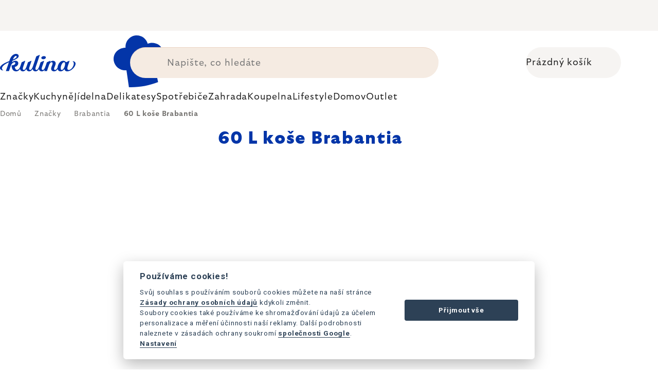

--- FILE ---
content_type: text/html; charset=utf-8
request_url: https://www.kulina.cz/60-0-l-brabantia-bins/
body_size: 47203
content:
<!doctype html><html lang="cs" dir="ltr" class="header-background-light external-fonts-loaded"><head><meta charset="utf-8" /><meta name="viewport" content="width=device-width,initial-scale=1" /><title>60 L koše Brabantia 🔵 VÝBĚR EXPERTŮ</title><link rel="preconnect" href="https://cdn.myshoptet.com" /><link rel="dns-prefetch" href="https://cdn.myshoptet.com" /><link rel="preload" href="https://cdn.myshoptet.com/prj/dist/master/cms/libs/jquery/jquery-1.11.3.min.js" as="script" /><script>
dataLayer = [];
dataLayer.push({'shoptet' : {
    "pageId": 9379,
    "pageType": "parametricCategory",
    "currency": "CZK",
    "currencyInfo": {
        "decimalSeparator": ",",
        "exchangeRate": 1,
        "priceDecimalPlaces": 0,
        "symbol": "K\u010d",
        "symbolLeft": 0,
        "thousandSeparator": " "
    },
    "language": "cs",
    "projectId": 335313,
    "category": {
        "guid": "9498aa8a-00f7-11ec-ac23-ac1f6b0076ec",
        "path": "Zna\u010dky | Brabantia",
        "parentCategoryGuid": "943add7a-559e-11ea-ac23-ac1f6b0076ec"
    },
    "cartInfo": {
        "id": null,
        "freeShipping": false,
        "freeShippingFrom": null,
        "leftToFreeGift": {
            "formattedPrice": "0 K\u010d",
            "priceLeft": 0
        },
        "freeGift": false,
        "leftToFreeShipping": {
            "priceLeft": null,
            "dependOnRegion": null,
            "formattedPrice": null
        },
        "discountCoupon": [],
        "getNoBillingShippingPrice": {
            "withoutVat": 0,
            "vat": 0,
            "withVat": 0
        },
        "cartItems": [],
        "taxMode": "ORDINARY"
    },
    "cart": [],
    "customer": {
        "priceRatio": 1,
        "priceListId": 1,
        "groupId": null,
        "registered": false,
        "mainAccount": false
    }
}});
dataLayer.push({'cookie_consent' : {
    "marketing": "denied",
    "analytics": "denied"
}});
document.addEventListener('DOMContentLoaded', function() {
    shoptet.consent.onAccept(function(agreements) {
        if (agreements.length == 0) {
            return;
        }
        dataLayer.push({
            'cookie_consent' : {
                'marketing' : (agreements.includes(shoptet.config.cookiesConsentOptPersonalisation)
                    ? 'granted' : 'denied'),
                'analytics': (agreements.includes(shoptet.config.cookiesConsentOptAnalytics)
                    ? 'granted' : 'denied')
            },
            'event': 'cookie_consent'
        });
    });
});
</script>

<!-- Google Tag Manager -->
<script>(function(w,d,s,l,i){w[l]=w[l]||[];w[l].push({'gtm.start':
new Date().getTime(),event:'gtm.js'});var f=d.getElementsByTagName(s)[0],
j=d.createElement(s),dl=l!='dataLayer'?'&l='+l:'';j.async=true;j.src=
'https://www.googletagmanager.com/gtm.js?id='+i+dl;f.parentNode.insertBefore(j,f);
})(window,document,'script','dataLayer','GTM-MQC5J2K');</script>
<!-- End Google Tag Manager -->

<meta property="og:type" content="website"><meta property="og:site_name" content="kulina.cz"><meta property="og:url" content="https://www.kulina.cz/60-0-l-brabantia-bins/"><meta property="og:title" content="60 L koše Brabantia 🔵 VÝBĚR EXPERTŮ"><meta name="author" content="Kulina.cz"><meta name="web_author" content="Shoptet.cz"><meta name="dcterms.rightsHolder" content="www.kulina.cz"><meta name="robots" content="index,follow"><meta property="og:image" content="https://cdn.myshoptet.com/usr/www.kulina.cz/user/logos/logo-blue.svg?t=1769669497"><meta name="description" content="Objevte kvalitu 🔵 60 L koše Brabantia ▪️ Odeslání ihned ▪️ 100 dní na bezplatné vrácení ▪️ 50 000+ hodnocení zákazníků ▶ Objednejte na Kulina.cz!"><meta property="og:description" content="Objevte kvalitu 🔵 60 L koše Brabantia ▪️ Odeslání ihned ▪️ 100 dní na bezplatné vrácení ▪️ 50 000+ hodnocení zákazníků ▶ Objednejte na Kulina.cz!"><style>:root {--color-primary: #383533;--color-primary-h: 24;--color-primary-s: 5%;--color-primary-l: 21%;--color-primary-hover: #000000;--color-primary-hover-h: 0;--color-primary-hover-s: 0%;--color-primary-hover-l: 0%;--color-secondary: #c73d1b;--color-secondary-h: 12;--color-secondary-s: 76%;--color-secondary-l: 44%;--color-secondary-hover: #e24019;--color-secondary-hover-h: 12;--color-secondary-hover-s: 80%;--color-secondary-hover-l: 49%;--color-tertiary: #383533;--color-tertiary-h: 24;--color-tertiary-s: 5%;--color-tertiary-l: 21%;--color-tertiary-hover: #383533;--color-tertiary-hover-h: 24;--color-tertiary-hover-s: 5%;--color-tertiary-hover-l: 21%;--color-header-background: #ffffff;--template-font: "sans-serif";--template-headings-font: "sans-serif";--header-background-url: none;--cookies-notice-background: #1A1937;--cookies-notice-color: #F8FAFB;--cookies-notice-button-hover: #f5f5f5;--cookies-notice-link-hover: #27263f;--templates-update-management-preview-mode-content: "Náhled aktualizací šablony je aktivní pro váš prohlížeč."}</style>
<link rel="next" href="/60-0-l-brabantia-bins/strana-2/" />    <script>var shoptet = shoptet || {};</script>
    <script src="https://cdn.myshoptet.com/prj/dist/master/shop/dist/main-3g-header.js.05f199e7fd2450312de2.js"></script>
<!-- User include --><!-- api 426(80) html code header -->
<style> :root { --dklab-lastvisited-background-color: #FFFFFF; } </style>
<!-- api 428(82) html code header -->
<style>
        :root {
            --dklab-favourites-flag-color: #BD2700;
            --dklab-favourites-flag-text-color: #FFFFFF;
            --dklab-favourites-add-text-color: #000000;            
            --dklab-favourites-remove-text-color: #BD2700;            
            --dklab-favourites-add-text-detail-color: #000000;            
            --dklab-favourites-remove-text-detail-color: #BD2700;            
            --dklab-favourites-header-icon-color: #000000;            
            --dklab-favourites-counter-color: #000000;            
        } </style>
<!-- api 608(256) html code header -->
<link rel="stylesheet" href="https://cdn.myshoptet.com/usr/api2.dklab.cz/user/documents/_doplnky/bannery/335313/7170/335313_7170.css" type="text/css" /><style>
        :root {
            --dklab-bannery-b-hp-padding: 15px;
            --dklab-bannery-b-hp-box-padding: 0px;
            --dklab-bannery-b-hp-big-screen: 33.333%;
            --dklab-bannery-b-hp-medium-screen: 33.333%;
            --dklab-bannery-b-hp-small-screen: 33.333%;
            --dklab-bannery-b-hp-tablet-screen: 33.333%;
            --dklab-bannery-b-hp-mobile-screen: 100%;

            --dklab-bannery-i-hp-icon-color: #000000;
            --dklab-bannery-i-hp-color: #000000;
            --dklab-bannery-i-hp-background: #FFFFFF;            
            
            --dklab-bannery-i-d-icon-color: #000000;
            --dklab-bannery-i-d-color: #000000;
            --dklab-bannery-i-d-background: #FFFFFF;


            --dklab-bannery-i-hp-w-big-screen: 4;
            --dklab-bannery-i-hp-w-medium-screen: 4;
            --dklab-bannery-i-hp-w-small-screen: 4;
            --dklab-bannery-i-hp-w-tablet-screen: 4;
            --dklab-bannery-i-hp-w-mobile-screen: 2;
            
            --dklab-bannery-i-d-w-big-screen: 4;
            --dklab-bannery-i-d-w-medium-screen: 4;
            --dklab-bannery-i-d-w-small-screen: 4;
            --dklab-bannery-i-d-w-tablet-screen: 4;
            --dklab-bannery-i-d-w-mobile-screen: 2;

        }</style>
<!-- api 1012(643) html code header -->
<style data-purpose="gopay-hiding-apple-pay">
	div[data-guid="ce00b936-de81-11ed-9446-ae0966dd538a"] {
		display: none
	}
</style>
<!-- api 1004(637) html code header -->
<script>
                /* Ellity */      
                /* Compatibility */
                     
      window.mehub = window.mehub || {};
      window.mehub.bonus = {
        businessId: 'e2350230-9651-449d-a4e6-413c371af2d7',
        addonId: 'e89441d7-8a42-4873-9355-52d47f9952bf'
      }
    
                /* Latest */
                           
      window.ellity = window.ellity || {};
      window.ellity.bonus = {
        businessId: 'e2350230-9651-449d-a4e6-413c371af2d7',
        addonId: 'e89441d7-8a42-4873-9355-52d47f9952bf'
      }
    
                /* Extensions */
                
        window.ellity.gifts = {
          giftCodes: ["GIFT1004","GIFT0003","GIFT1005","GIFT0011","GIFT1006","GIFT0001","BOXADVHENRIOT0001"],
          mode: "surprise",
          giftModes: {"GIFT1004":"surprise","GIFT0003":"surprise","GIFT1005":"surprise","GIFT0011":"surprise","GIFT1006":"surprise","GIFT0001":"surprise","BOXADVHENRIOT0001":"public"},
          enabled: true,
        }

        window.document.documentElement.classList.add('ellity-gifts-enabled')
      
                </script>
<!-- api html code header -->
<meta name="facebook-domain-verification" content="jz1h7fpdszca15dtaip01s72tmzie4" />
<meta name="scraper" content="981854cecd95c383dbe8b0d09887364a">
<meta name="p:domain_verify" content="e1294ffc174c3b703e43c75d14773885"/>

<link rel="stylesheet" href="https://cdn.myshoptet.com/usr/361817.myshoptet.com/user/documents/dklab-fl/css/style_dklab_font-primary.min.css?v=1769589504" /><link rel="preconnect" href="https://fonts.googleapis.com">
<link rel="preconnect" href="https://fonts.gstatic.com" crossorigin>

<link rel="dns-prefetch" href="//live.luigisbox.tech">

<script>
//mark nemazat
window.globalCarriersDayShift = "1";
window.uploadedMark = "1769589504";
window.idEshop = "9";
window.brandsGuid = "943add7a-559e-11ea-ac23-ac1f6b0076ec";
window.bannersHp = {"n":3,"c":"is-template2"};
window.bannersPlp = ["a2905b6f-4d88-11ea-ac23-ac1f6b0076ec","6be2ff63-3475-11eb-ac23-ac1f6b0076ec","6c85974e-534c-11ec-ac23-ac1f6b0076ec"];
</script>

<script src="https://cdn.myshoptet.com/usr/361817.myshoptet.com/user/documents/dklab-fl/js/script_dklab_moves.min.js?v=1769589504" ></script>

<link rel="stylesheet" href="https://cdn.myshoptet.com/usr/361817.myshoptet.com/user/documents/dklab-fl/css/style_dklab.min.css?v=1769589504" />
<link rel="stylesheet" href="https://cdn.myshoptet.com/usr/www.kulina.cz/user/documents/cookies/cookieconsent.css?v=1769589504" />
<script src="https://cdn.myshoptet.com/usr/www.kulina.cz/user/documents/dklab/project/datalayers/static/static-9.js?v=1769589504"></script>
<script src="https://cdn.myshoptet.com/usr/www.kulina.cz/user/documents/dklab/project/datalayers/lang/lang-9.js?v=1769589504"></script>
<script src="https://cdn.myshoptet.com/usr/361817.myshoptet.com/user/documents/dklab-fl/_templates/js/templates-luigis-box.js?v=1769589504"></script>
<script src="https://cdn.myshoptet.com/usr/www.kulina.cz/user/documents/dklab/project/banners/9.js?v=1769589504"></script>
<script src="https://cdn.myshoptet.com/usr/www.kulina.cz/user/documents/dklab/project/banners/categoriesPair/9.js?v=1769589504"></script>

<script src="https://cdn.luigisbox.tech/autocomplete.js" async="async" ></script>
<script src="https://cdn.luigisbox.tech/search.js" async="async" ></script>
<script src="https://cdn.luigisbox.tech/recco.js" async="async" ></script>

<style>
/* Fix pro zobrazení banneru v kategorii na celou šířku */
#content .dklabBanplusKategorie {grid-column: 1 / -1;}
</style>

<!-- Recenze DL -->
<script src="https://cdn.myshoptet.com/usr/www.kulina.cz/user/documents/dklab/project/reviews/9.js?v=1769589504"></script>

<script src="https://unpkg.com/masonry-layout@4/dist/masonry.pkgd.min.js"></script>

<script type="text/javascript">
var date = new Date(); 
date.setMilliseconds(0); date.setSeconds(0); date.setMinutes(Math.round(date.getMinutes() / 5) * 5);
var jsProductsCountFile = 'https://cdn.myshoptet.com/usr/www.kulina.cz/user/documents/dklab/project/products_count/9.js?v=' + date.getTime();
var productsCountScriptEl = document.createElement("script");
(function (attrs) { Object.keys(attrs).forEach(function (key) { productsCountScriptEl.setAttribute(key, attrs[key]); }); })
({"src":jsProductsCountFile, "type":"text/javascript", "async":true, "charset":"utf-8"});
document.getElementsByTagName("head")[0].appendChild(productsCountScriptEl);  
</script>


<script src="https://cdn-widgetsrepository.yotpo.com/v1/loader/84kK8jT0z5nMh3tgTSkWXO4W8NsAv1R63CuXRz39" async></script>

<script async src="https://cdn.luigisbox.tech/kulina-new.js"></script>

<style>
/*.footer-banner:nth-last-of-type(1) {display: none;}*/
.siteCookies {display: none;}
</style>


<!-- service 608(256) html code header -->
<link rel="stylesheet" href="https://cdn.myshoptet.com/usr/api.dklab.cz/user/documents/fontawesome/css/all.css?v=1.02" type="text/css" />
<!-- service 619(267) html code header -->
<link href="https://cdn.myshoptet.com/usr/fvstudio.myshoptet.com/user/documents/addons/cartupsell.min.css?24.11.1" rel="stylesheet">
<!-- service 1004(637) html code header -->
<script src="https://mehub-framework.web.app/main.bundle.js?v=1"></script>
<!-- service 428(82) html code header -->
<style>
@font-face {
    font-family: 'oblibene';
    src:  url('https://cdn.myshoptet.com/usr/api2.dklab.cz/user/documents/_doplnky/oblibene/font/oblibene.eot?v1');
    src:  url('https://cdn.myshoptet.com/usr/api2.dklab.cz/user/documents/_doplnky/oblibene/font/oblibene.eot?v1#iefix') format('embedded-opentype'),
    url('https://cdn.myshoptet.com/usr/api2.dklab.cz/user/documents/_doplnky/oblibene/font/oblibene.ttf?v1') format('truetype'),
    url('https://cdn.myshoptet.com/usr/api2.dklab.cz/user/documents/_doplnky/oblibene/font/oblibene.woff?v1') format('woff'),
    url('https://cdn.myshoptet.com/usr/api2.dklab.cz/user/documents/_doplnky/oblibene/font/oblibene.svg?v1') format('svg');
    font-weight: normal;
    font-style: normal;
}
</style>
<script>
var dklabFavIndividual;
</script>
<!-- /User include --><link rel="shortcut icon" href="/favicon.ico" type="image/x-icon" /><link rel="canonical" href="https://www.kulina.cz/60-0-l-brabantia-bins/" />    <script>
        var _hwq = _hwq || [];
        _hwq.push(['setKey', 'bnKMXTxiGzEtSr161PnHB7sdZr81J3wez6KF']);
        _hwq.push(['setTopPos', '100']);
        _hwq.push(['showWidget', '21']);
        (function() {
            var ho = document.createElement('script');
            ho.src = 'https://cz.im9.cz/direct/i/gjs.php?n=wdgt&sak=bnKMXTxiGzEtSr161PnHB7sdZr81J3wez6KF';
            var s = document.getElementsByTagName('script')[0]; s.parentNode.insertBefore(ho, s);
        })();
    </script>
<script>!function(){var t={9196:function(){!function(){var t=/\[object (Boolean|Number|String|Function|Array|Date|RegExp)\]/;function r(r){return null==r?String(r):(r=t.exec(Object.prototype.toString.call(Object(r))))?r[1].toLowerCase():"object"}function n(t,r){return Object.prototype.hasOwnProperty.call(Object(t),r)}function e(t){if(!t||"object"!=r(t)||t.nodeType||t==t.window)return!1;try{if(t.constructor&&!n(t,"constructor")&&!n(t.constructor.prototype,"isPrototypeOf"))return!1}catch(t){return!1}for(var e in t);return void 0===e||n(t,e)}function o(t,r,n){this.b=t,this.f=r||function(){},this.d=!1,this.a={},this.c=[],this.e=function(t){return{set:function(r,n){u(c(r,n),t.a)},get:function(r){return t.get(r)}}}(this),i(this,t,!n);var e=t.push,o=this;t.push=function(){var r=[].slice.call(arguments,0),n=e.apply(t,r);return i(o,r),n}}function i(t,n,o){for(t.c.push.apply(t.c,n);!1===t.d&&0<t.c.length;){if("array"==r(n=t.c.shift()))t:{var i=n,a=t.a;if("string"==r(i[0])){for(var f=i[0].split("."),s=f.pop(),p=(i=i.slice(1),0);p<f.length;p++){if(void 0===a[f[p]])break t;a=a[f[p]]}try{a[s].apply(a,i)}catch(t){}}}else if("function"==typeof n)try{n.call(t.e)}catch(t){}else{if(!e(n))continue;for(var l in n)u(c(l,n[l]),t.a)}o||(t.d=!0,t.f(t.a,n),t.d=!1)}}function c(t,r){for(var n={},e=n,o=t.split("."),i=0;i<o.length-1;i++)e=e[o[i]]={};return e[o[o.length-1]]=r,n}function u(t,o){for(var i in t)if(n(t,i)){var c=t[i];"array"==r(c)?("array"==r(o[i])||(o[i]=[]),u(c,o[i])):e(c)?(e(o[i])||(o[i]={}),u(c,o[i])):o[i]=c}}window.DataLayerHelper=o,o.prototype.get=function(t){var r=this.a;t=t.split(".");for(var n=0;n<t.length;n++){if(void 0===r[t[n]])return;r=r[t[n]]}return r},o.prototype.flatten=function(){this.b.splice(0,this.b.length),this.b[0]={},u(this.a,this.b[0])}}()}},r={};function n(e){var o=r[e];if(void 0!==o)return o.exports;var i=r[e]={exports:{}};return t[e](i,i.exports,n),i.exports}n.n=function(t){var r=t&&t.__esModule?function(){return t.default}:function(){return t};return n.d(r,{a:r}),r},n.d=function(t,r){for(var e in r)n.o(r,e)&&!n.o(t,e)&&Object.defineProperty(t,e,{enumerable:!0,get:r[e]})},n.o=function(t,r){return Object.prototype.hasOwnProperty.call(t,r)},function(){"use strict";n(9196)}()}();</script>    <!-- Global site tag (gtag.js) - Google Analytics -->
    <script async src="https://www.googletagmanager.com/gtag/js?id=G-1CJGZ8KF7D"></script>
    <script>
        
        window.dataLayer = window.dataLayer || [];
        function gtag(){dataLayer.push(arguments);}
        

                    console.debug('default consent data');

            gtag('consent', 'default', {"ad_storage":"denied","analytics_storage":"denied","ad_user_data":"denied","ad_personalization":"denied","wait_for_update":500});
            dataLayer.push({
                'event': 'default_consent'
            });
        
        gtag('js', new Date());

        
                gtag('config', 'G-1CJGZ8KF7D', {"groups":"GA4","send_page_view":false,"content_group":"category","currency":"CZK","page_language":"cs"});
        
                gtag('config', 'AW-1011800418', {"allow_enhanced_conversions":true});
        
        
        
        
        
                    gtag('event', 'page_view', {"send_to":"GA4","page_language":"cs","content_group":"category","currency":"CZK"});
        
        
        
        
        
        
        
        
        
        
        
        
        
        document.addEventListener('DOMContentLoaded', function() {
            if (typeof shoptet.tracking !== 'undefined') {
                for (var id in shoptet.tracking.bannersList) {
                    gtag('event', 'view_promotion', {
                        "send_to": "UA",
                        "promotions": [
                            {
                                "id": shoptet.tracking.bannersList[id].id,
                                "name": shoptet.tracking.bannersList[id].name,
                                "position": shoptet.tracking.bannersList[id].position
                            }
                        ]
                    });
                }
            }

            shoptet.consent.onAccept(function(agreements) {
                if (agreements.length !== 0) {
                    console.debug('gtag consent accept');
                    var gtagConsentPayload =  {
                        'ad_storage': agreements.includes(shoptet.config.cookiesConsentOptPersonalisation)
                            ? 'granted' : 'denied',
                        'analytics_storage': agreements.includes(shoptet.config.cookiesConsentOptAnalytics)
                            ? 'granted' : 'denied',
                                                                                                'ad_user_data': agreements.includes(shoptet.config.cookiesConsentOptPersonalisation)
                            ? 'granted' : 'denied',
                        'ad_personalization': agreements.includes(shoptet.config.cookiesConsentOptPersonalisation)
                            ? 'granted' : 'denied',
                        };
                    console.debug('update consent data', gtagConsentPayload);
                    gtag('consent', 'update', gtagConsentPayload);
                    dataLayer.push(
                        { 'event': 'update_consent' }
                    );
                }
            });
        });
    </script>
</head><body class="desktop id-9379 in-60-0-l-brabantia-bins template-11 type-category subtype-category-parametric multiple-columns-body columns-3 blank-mode blank-mode-css ums_forms_redesign--off ums_a11y_category_page--on ums_discussion_rating_forms--off ums_flags_display_unification--on ums_a11y_login--on mobile-header-version-0">
        <div id="fb-root"></div>
        <script>
            window.fbAsyncInit = function() {
                FB.init({
                    autoLogAppEvents : true,
                    xfbml            : true,
                    version          : 'v24.0'
                });
            };
        </script>
        <script async defer crossorigin="anonymous" src="https://connect.facebook.net/cs_CZ/sdk.js#xfbml=1&version=v24.0"></script>
<!-- Google Tag Manager (noscript) -->
<noscript><iframe src="https://www.googletagmanager.com/ns.html?id=GTM-MQC5J2K"
height="0" width="0" style="display:none;visibility:hidden"></iframe></noscript>
<!-- End Google Tag Manager (noscript) -->

    <div class="siteCookies siteCookies--bottom siteCookies--dark js-siteCookies" role="dialog" data-testid="cookiesPopup" data-nosnippet>
        <div class="siteCookies__form">
            <div class="siteCookies__content">
                <div class="siteCookies__text">
                    Tento web používá soubory cookie. Dalším procházením tohoto webu vyjadřujete souhlas s jejich používáním.. Více informací <a href="http://www.kulina.cz/podminky-ochrany-osobnich-udaju/" target="\">zde</a>.
                </div>
                <p class="siteCookies__links">
                    <button class="siteCookies__link js-cookies-settings" aria-label="Nastavení cookies" data-testid="cookiesSettings">Nastavení</button>
                </p>
            </div>
            <div class="siteCookies__buttonWrap">
                                <button class="siteCookies__button js-cookiesConsentSubmit" value="all" aria-label="Přijmout cookies" data-testid="buttonCookiesAccept">Souhlasím</button>
            </div>
        </div>
        <script>
            document.addEventListener("DOMContentLoaded", () => {
                const siteCookies = document.querySelector('.js-siteCookies');
                document.addEventListener("scroll", shoptet.common.throttle(() => {
                    const st = document.documentElement.scrollTop;
                    if (st > 1) {
                        siteCookies.classList.add('siteCookies--scrolled');
                    } else {
                        siteCookies.classList.remove('siteCookies--scrolled');
                    }
                }, 100));
            });
        </script>
    </div>
<a href="#content" class="skip-link sr-only">Přejít na obsah</a><div class="overall-wrapper"><div class="site-msg information"><div class="container"><div class="text"><div class="c-top-banner top-banner-template" data-skelet=""></div></div><div class="close js-close-information-msg"></div></div></div><div class="user-action"><div class="container">
    <div class="user-action-in">
                    <div id="login" class="user-action-login popup-widget login-widget" role="dialog" aria-labelledby="loginHeading">
        <div class="popup-widget-inner">
                            <h2 id="loginHeading">Přihlášení k vašemu účtu</h2><div id="customerLogin"><form action="/action/Customer/Login/" method="post" id="formLoginIncluded" class="csrf-enabled formLogin" data-testid="formLogin"><input type="hidden" name="referer" value="" /><div class="form-group"><div class="input-wrapper email js-validated-element-wrapper no-label"><input type="email" name="email" class="form-control" autofocus placeholder="E-mailová adresa (např. jan@novak.cz)" data-testid="inputEmail" autocomplete="email" required /></div></div><div class="form-group"><div class="input-wrapper password js-validated-element-wrapper no-label"><input type="password" name="password" class="form-control" placeholder="Heslo" data-testid="inputPassword" autocomplete="current-password" required /><span class="no-display">Nemůžete vyplnit toto pole</span><input type="text" name="surname" value="" class="no-display" /></div></div><div class="form-group"><div class="login-wrapper"><button type="submit" class="btn btn-secondary btn-text btn-login" data-testid="buttonSubmit">Přihlásit se</button><div class="password-helper"><a href="/registrace/" data-testid="signup" rel="nofollow">Nová registrace</a><a href="/klient/zapomenute-heslo/" rel="nofollow">Zapomenuté heslo</a></div></div></div><div class="social-login-buttons"><div class="social-login-buttons-divider"><span>nebo</span></div><div class="form-group"><a href="/action/Social/login/?provider=Facebook" class="login-btn facebook" rel="nofollow"><span class="login-facebook-icon"></span><strong>Přihlásit se přes Facebook</strong></a></div><div class="form-group"><a href="/action/Social/login/?provider=Google" class="login-btn google" rel="nofollow"><span class="login-google-icon"></span><strong>Přihlásit se přes Google</strong></a></div><div class="form-group"><a href="/action/Social/login/?provider=Seznam" class="login-btn seznam" rel="nofollow"><span class="login-seznam-icon"></span><strong>Přihlásit se přes Seznam</strong></a></div></div></form>
</div>                    </div>
    </div>

                            <div id="cart-widget" class="user-action-cart popup-widget cart-widget loader-wrapper" data-testid="popupCartWidget" role="dialog" aria-hidden="true">
    <div class="popup-widget-inner cart-widget-inner place-cart-here">
        <div class="loader-overlay">
            <div class="loader"></div>
        </div>
    </div>

    <div class="cart-widget-button">
        <a href="/kosik/" class="btn btn-conversion" id="continue-order-button" rel="nofollow" data-testid="buttonNextStep">Pokračovat do košíku</a>
    </div>
</div>
            </div>
</div>
</div><div class="top-navigation-bar" data-testid="topNavigationBar">

    <div class="container">

        <div class="top-navigation-contacts">
            <strong>Zákaznická podpora:</strong><a href="tel:+420227272733" class="project-phone" aria-label="Zavolat na +420227272733" data-testid="contactboxPhone"><span>+420 227 272 733</span></a><a href="mailto:info@kulina.cz" class="project-email" data-testid="contactboxEmail"><span>info@kulina.cz</span></a>        </div>

                            <div class="top-navigation-menu">
                <div class="top-navigation-menu-trigger"></div>
                <ul class="top-navigation-bar-menu">
                                            <li class="top-navigation-menu-item-1991">
                            <a href="/shop/">Vše o nákupu</a>
                        </li>
                                            <li class="top-navigation-menu-item-29">
                            <a href="/kontakty/">Kontakty</a>
                        </li>
                                    </ul>
                <ul class="top-navigation-bar-menu-helper"></ul>
            </div>
        
        <div class="top-navigation-tools">
            <div class="responsive-tools">
                <a href="#" class="toggle-window" data-target="search" aria-label="Hledat" data-testid="linkSearchIcon"></a>
                                                            <a href="#" class="toggle-window" data-target="login"></a>
                                                    <a href="#" class="toggle-window" data-target="navigation" aria-label="Menu" data-testid="hamburgerMenu"></a>
            </div>
                        <button class="top-nav-button top-nav-button-login toggle-window" type="button" data-target="login" aria-haspopup="dialog" aria-controls="login" aria-expanded="false" data-testid="signin"><span>Přihlášení</span></button>        </div>

    </div>

</div>
<header id="header"><div class="container navigation-wrapper">
    <div class="header-top">
        <div class="site-name-wrapper">
            <div class="site-name"><a href="/" data-testid="linkWebsiteLogo"><img src="https://cdn.myshoptet.com/usr/www.kulina.cz/user/logos/logo-blue.svg" alt="Kulina.cz" fetchpriority="low" /></a></div>        </div>
        <div class="search" itemscope itemtype="https://schema.org/WebSite">
            <meta itemprop="headline" content="60 L koše Brabantia"/><meta itemprop="url" content="https://www.kulina.cz"/><meta itemprop="text" content="Objevte kvalitu 🔵 60 L koše Brabantia ▪️ Odeslání ihned ▪️ 100 dní na bezplatné vrácení ▪️ 50 000+ hodnocení zákazníků ▶ Objednejte na Kulina.cz!"/>            <form action="/action/ProductSearch/prepareString/" method="post"
    id="formSearchForm" class="search-form compact-form js-search-main"
    itemprop="potentialAction" itemscope itemtype="https://schema.org/SearchAction" data-testid="searchForm">
    <fieldset>
        <meta itemprop="target"
            content="https://www.kulina.cz/vyhledavani/?string={string}"/>
        <input type="hidden" name="language" value="cs"/>
        
            
<input
    type="search"
    name="string"
        class="query-input form-control search-input js-search-input"
    placeholder="Napište, co hledáte"
    autocomplete="off"
    required
    itemprop="query-input"
    aria-label="Vyhledávání"
    data-testid="searchInput"
>
            <button type="submit" class="btn btn-default" data-testid="searchBtn">Hledat</button>
        
    </fieldset>
</form>
        </div>
        <div class="navigation-buttons">
                
    <a href="/kosik/" class="btn btn-icon toggle-window cart-count" data-target="cart" data-hover="true" data-redirect="true" data-testid="headerCart" rel="nofollow" aria-haspopup="dialog" aria-expanded="false" aria-controls="cart-widget">
        
                <span class="sr-only">Nákupní košík</span>
        
            <span class="cart-price visible-lg-inline-block" data-testid="headerCartPrice">
                                    Prázdný košík                            </span>
        
    
            </a>
        </div>
    </div>
    <nav id="navigation" aria-label="Hlavní menu" data-collapsible="true"><div class="navigation-in menu"><ul class="menu-level-1" role="menubar" data-testid="headerMenuItems"><li class="menu-item-3929 ext" role="none"><a href="/inspirace/" data-testid="headerMenuItem" role="menuitem" aria-haspopup="true" aria-expanded="false"><b>Inspirace</b><span class="submenu-arrow"></span></a><ul class="menu-level-2" aria-label="Inspirace" tabindex="-1" role="menu"><li class="menu-item-5606 has-third-level" role="none"><a href="/campaign/" class="menu-image" data-testid="headerMenuItem" tabindex="-1" aria-hidden="true"><img src="data:image/svg+xml,%3Csvg%20width%3D%22140%22%20height%3D%22100%22%20xmlns%3D%22http%3A%2F%2Fwww.w3.org%2F2000%2Fsvg%22%3E%3C%2Fsvg%3E" alt="" aria-hidden="true" width="140" height="100"  data-src="https://cdn.myshoptet.com/prj/dist/master/cms/templates/frontend_templates/00/img/folder.svg" fetchpriority="low" /></a><div><a href="/campaign/" data-testid="headerMenuItem" role="menuitem"><span>Téma měsíce</span></a>
                                                    <ul class="menu-level-3" role="menu">
                                                                    <li class="menu-item-5444" role="none">
                                        <a href="/bestsellers/" data-testid="headerMenuItem" role="menuitem">
                                            Bestsellery</a>,                                    </li>
                                                                    <li class="menu-item-9415" role="none">
                                        <a href="/hero-month/" data-testid="headerMenuItem" role="menuitem">
                                            Trháky měsíce</a>                                    </li>
                                                            </ul>
                        </div></li><li class="menu-item-4094" role="none"><a href="/shopping-guide-2/" class="menu-image" data-testid="headerMenuItem" tabindex="-1" aria-hidden="true"><img src="data:image/svg+xml,%3Csvg%20width%3D%22140%22%20height%3D%22100%22%20xmlns%3D%22http%3A%2F%2Fwww.w3.org%2F2000%2Fsvg%22%3E%3C%2Fsvg%3E" alt="" aria-hidden="true" width="140" height="100"  data-src="https://cdn.myshoptet.com/prj/dist/master/cms/templates/frontend_templates/00/img/folder.svg" fetchpriority="low" /></a><div><a href="/shopping-guide-2/" data-testid="headerMenuItem" role="menuitem"><span>Nákupní rádce</span></a>
                        </div></li><li class="menu-item-5765 has-third-level" role="none"><a href="/our-tips/" class="menu-image" data-testid="headerMenuItem" tabindex="-1" aria-hidden="true"><img src="data:image/svg+xml,%3Csvg%20width%3D%22140%22%20height%3D%22100%22%20xmlns%3D%22http%3A%2F%2Fwww.w3.org%2F2000%2Fsvg%22%3E%3C%2Fsvg%3E" alt="" aria-hidden="true" width="140" height="100"  data-src="https://cdn.myshoptet.com/prj/dist/master/cms/templates/frontend_templates/00/img/folder.svg" fetchpriority="low" /></a><div><a href="/our-tips/" data-testid="headerMenuItem" role="menuitem"><span>Naše tipy</span></a>
                                                    <ul class="menu-level-3" role="menu">
                                                                    <li class="menu-item-12039" role="none">
                                        <a href="/mill-mortar-collections/" data-testid="headerMenuItem" role="menuitem">
                                            Mill &amp; Mortar Collections</a>,                                    </li>
                                                                    <li class="menu-item-12129" role="none">
                                        <a href="/wmf-pans/" data-testid="headerMenuItem" role="menuitem">
                                            WMF Pans</a>,                                    </li>
                                                                    <li class="menu-item-5795" role="none">
                                        <a href="/severin-grills/" data-testid="headerMenuItem" role="menuitem">
                                            Grilování se Severin</a>,                                    </li>
                                                                    <li class="menu-item-7562" role="none">
                                        <a href="/tefal-ingenio/" data-testid="headerMenuItem" role="menuitem">
                                            Tefal Ingenio</a>,                                    </li>
                                                                    <li class="menu-item-5771" role="none">
                                        <a href="/brabantia-tips/" data-testid="headerMenuItem" role="menuitem">
                                            Brabantia inspirace</a>,                                    </li>
                                                                    <li class="menu-item-11927" role="none">
                                        <a href="/circulon-scratchdefense/" data-testid="headerMenuItem" role="menuitem">
                                            Circulon ScratchDefense</a>,                                    </li>
                                                                    <li class="menu-item-11900" role="none">
                                        <a href="/scandi-design/" data-testid="headerMenuItem" role="menuitem">
                                            Scandi design</a>,                                    </li>
                                                                    <li class="menu-item-10730" role="none">
                                        <a href="/grill-party/" data-testid="headerMenuItem" role="menuitem">
                                            Grill party</a>,                                    </li>
                                                                    <li class="menu-item-9273" role="none">
                                        <a href="/mij-collections/" data-testid="headerMenuItem" role="menuitem">
                                            MIJ Collections</a>,                                    </li>
                                                                    <li class="menu-item-3950" role="none">
                                        <a href="/gift-guide/" data-testid="headerMenuItem" role="menuitem">
                                            Dárkový průvodce</a>,                                    </li>
                                                                    <li class="menu-item-9693" role="none">
                                        <a href="/db-steel/" data-testid="headerMenuItem" role="menuitem">
                                            Ocelové pánve de Buyer</a>,                                    </li>
                                                                    <li class="menu-item-2699" role="none">
                                        <a href="/darkove-poukazy/" data-testid="headerMenuItem" role="menuitem">
                                            Dárkové poukazy</a>,                                    </li>
                                                                    <li class="menu-item-8142" role="none">
                                        <a href="/db/" data-testid="headerMenuItem" role="menuitem">
                                            Dny de Buyer</a>                                    </li>
                                                            </ul>
                        </div></li></ul></li>
<li class="menu-item-1850" role="none"><a href="/new-in/" data-testid="headerMenuItem" role="menuitem" aria-expanded="false"><b>Novinky</b></a></li>
<li class="menu-item-1853 ext" role="none"><a href="/znacky/" data-testid="headerMenuItem" role="menuitem" aria-haspopup="true" aria-expanded="false"><b>Značky</b><span class="submenu-arrow"></span></a><ul class="menu-level-2" aria-label="Značky" tabindex="-1" role="menu"><li class="menu-item-12036" role="none"><a href="/ac-perchs-thehandel/" class="menu-image" data-testid="headerMenuItem" tabindex="-1" aria-hidden="true"><img src="data:image/svg+xml,%3Csvg%20width%3D%22140%22%20height%3D%22100%22%20xmlns%3D%22http%3A%2F%2Fwww.w3.org%2F2000%2Fsvg%22%3E%3C%2Fsvg%3E" alt="" aria-hidden="true" width="140" height="100"  data-src="https://cdn.myshoptet.com/prj/dist/master/cms/templates/frontend_templates/00/img/folder.svg" fetchpriority="low" /></a><div><a href="/ac-perchs-thehandel/" data-testid="headerMenuItem" role="menuitem"><span>A.C. Perch&#039;s Thehandel</span></a>
                        </div></li><li class="menu-item-3827" role="none"><a href="/akai/" class="menu-image" data-testid="headerMenuItem" tabindex="-1" aria-hidden="true"><img src="data:image/svg+xml,%3Csvg%20width%3D%22140%22%20height%3D%22100%22%20xmlns%3D%22http%3A%2F%2Fwww.w3.org%2F2000%2Fsvg%22%3E%3C%2Fsvg%3E" alt="" aria-hidden="true" width="140" height="100"  data-src="https://cdn.myshoptet.com/prj/dist/master/cms/templates/frontend_templates/00/img/folder.svg" fetchpriority="low" /></a><div><a href="/akai/" data-testid="headerMenuItem" role="menuitem"><span>Akai</span></a>
                        </div></li><li class="menu-item-4928" role="none"><a href="/alessi/" class="menu-image" data-testid="headerMenuItem" tabindex="-1" aria-hidden="true"><img src="data:image/svg+xml,%3Csvg%20width%3D%22140%22%20height%3D%22100%22%20xmlns%3D%22http%3A%2F%2Fwww.w3.org%2F2000%2Fsvg%22%3E%3C%2Fsvg%3E" alt="" aria-hidden="true" width="140" height="100"  data-src="https://cdn.myshoptet.com/prj/dist/master/cms/templates/frontend_templates/00/img/folder.svg" fetchpriority="low" /></a><div><a href="/alessi/" data-testid="headerMenuItem" role="menuitem"><span>Alessi</span></a>
                        </div></li><li class="menu-item-5768" role="none"><a href="/alfa-forni/" class="menu-image" data-testid="headerMenuItem" tabindex="-1" aria-hidden="true"><img src="data:image/svg+xml,%3Csvg%20width%3D%22140%22%20height%3D%22100%22%20xmlns%3D%22http%3A%2F%2Fwww.w3.org%2F2000%2Fsvg%22%3E%3C%2Fsvg%3E" alt="" aria-hidden="true" width="140" height="100"  data-src="https://cdn.myshoptet.com/prj/dist/master/cms/templates/frontend_templates/00/img/folder.svg" fetchpriority="low" /></a><div><a href="/alfa-forni/" data-testid="headerMenuItem" role="menuitem"><span>Alfa Forni</span></a>
                        </div></li><li class="menu-item-3446" role="none"><a href="/ankarsrum/" class="menu-image" data-testid="headerMenuItem" tabindex="-1" aria-hidden="true"><img src="data:image/svg+xml,%3Csvg%20width%3D%22140%22%20height%3D%22100%22%20xmlns%3D%22http%3A%2F%2Fwww.w3.org%2F2000%2Fsvg%22%3E%3C%2Fsvg%3E" alt="" aria-hidden="true" width="140" height="100"  data-src="https://cdn.myshoptet.com/prj/dist/master/cms/templates/frontend_templates/00/img/folder.svg" fetchpriority="low" /></a><div><a href="/ankarsrum/" data-testid="headerMenuItem" role="menuitem"><span>Ankarsrum</span></a>
                        </div></li><li class="menu-item-12132" role="none"><a href="/armando/" class="menu-image" data-testid="headerMenuItem" tabindex="-1" aria-hidden="true"><img src="data:image/svg+xml,%3Csvg%20width%3D%22140%22%20height%3D%22100%22%20xmlns%3D%22http%3A%2F%2Fwww.w3.org%2F2000%2Fsvg%22%3E%3C%2Fsvg%3E" alt="" aria-hidden="true" width="140" height="100"  data-src="https://cdn.myshoptet.com/prj/dist/master/cms/templates/frontend_templates/00/img/folder.svg" fetchpriority="low" /></a><div><a href="/armando/" data-testid="headerMenuItem" role="menuitem"><span>ARMANDO</span></a>
                        </div></li><li class="menu-item-1856" role="none"><a href="/bamix/" class="menu-image" data-testid="headerMenuItem" tabindex="-1" aria-hidden="true"><img src="data:image/svg+xml,%3Csvg%20width%3D%22140%22%20height%3D%22100%22%20xmlns%3D%22http%3A%2F%2Fwww.w3.org%2F2000%2Fsvg%22%3E%3C%2Fsvg%3E" alt="" aria-hidden="true" width="140" height="100"  data-src="https://cdn.myshoptet.com/prj/dist/master/cms/templates/frontend_templates/00/img/folder.svg" fetchpriority="low" /></a><div><a href="/bamix/" data-testid="headerMenuItem" role="menuitem"><span>Bamix</span></a>
                        </div></li><li class="menu-item-1859" role="none"><a href="/big-green-egg/" class="menu-image" data-testid="headerMenuItem" tabindex="-1" aria-hidden="true"><img src="data:image/svg+xml,%3Csvg%20width%3D%22140%22%20height%3D%22100%22%20xmlns%3D%22http%3A%2F%2Fwww.w3.org%2F2000%2Fsvg%22%3E%3C%2Fsvg%3E" alt="" aria-hidden="true" width="140" height="100"  data-src="https://cdn.myshoptet.com/prj/dist/master/cms/templates/frontend_templates/00/img/folder.svg" fetchpriority="low" /></a><div><a href="/big-green-egg/" data-testid="headerMenuItem" role="menuitem"><span>Big Green Egg</span></a>
                        </div></li><li class="menu-item-3452" role="none"><a href="/bitz/" class="menu-image" data-testid="headerMenuItem" tabindex="-1" aria-hidden="true"><img src="data:image/svg+xml,%3Csvg%20width%3D%22140%22%20height%3D%22100%22%20xmlns%3D%22http%3A%2F%2Fwww.w3.org%2F2000%2Fsvg%22%3E%3C%2Fsvg%3E" alt="" aria-hidden="true" width="140" height="100"  data-src="https://cdn.myshoptet.com/prj/dist/master/cms/templates/frontend_templates/00/img/folder.svg" fetchpriority="low" /></a><div><a href="/bitz/" data-testid="headerMenuItem" role="menuitem"><span>Bitz</span></a>
                        </div></li><li class="menu-item-8996" role="none"><a href="/bjorn-wiinblad/" class="menu-image" data-testid="headerMenuItem" tabindex="-1" aria-hidden="true"><img src="data:image/svg+xml,%3Csvg%20width%3D%22140%22%20height%3D%22100%22%20xmlns%3D%22http%3A%2F%2Fwww.w3.org%2F2000%2Fsvg%22%3E%3C%2Fsvg%3E" alt="" aria-hidden="true" width="140" height="100"  data-src="https://cdn.myshoptet.com/prj/dist/master/cms/templates/frontend_templates/00/img/folder.svg" fetchpriority="low" /></a><div><a href="/bjorn-wiinblad/" data-testid="headerMenuItem" role="menuitem"><span>Bjørn Wiinblad</span></a>
                        </div></li><li class="menu-item-9292" role="none"><a href="/black-blum/" class="menu-image" data-testid="headerMenuItem" tabindex="-1" aria-hidden="true"><img src="data:image/svg+xml,%3Csvg%20width%3D%22140%22%20height%3D%22100%22%20xmlns%3D%22http%3A%2F%2Fwww.w3.org%2F2000%2Fsvg%22%3E%3C%2Fsvg%3E" alt="" aria-hidden="true" width="140" height="100"  data-src="https://cdn.myshoptet.com/prj/dist/master/cms/templates/frontend_templates/00/img/folder.svg" fetchpriority="low" /></a><div><a href="/black-blum/" data-testid="headerMenuItem" role="menuitem"><span>Black+Blum</span></a>
                        </div></li><li class="menu-item-1865" role="none"><a href="/blomus/" class="menu-image" data-testid="headerMenuItem" tabindex="-1" aria-hidden="true"><img src="data:image/svg+xml,%3Csvg%20width%3D%22140%22%20height%3D%22100%22%20xmlns%3D%22http%3A%2F%2Fwww.w3.org%2F2000%2Fsvg%22%3E%3C%2Fsvg%3E" alt="" aria-hidden="true" width="140" height="100"  data-src="https://cdn.myshoptet.com/prj/dist/master/cms/templates/frontend_templates/00/img/folder.svg" fetchpriority="low" /></a><div><a href="/blomus/" data-testid="headerMenuItem" role="menuitem"><span>Blomus</span></a>
                        </div></li><li class="menu-item-5486" role="none"><a href="/bloomingville/" class="menu-image" data-testid="headerMenuItem" tabindex="-1" aria-hidden="true"><img src="data:image/svg+xml,%3Csvg%20width%3D%22140%22%20height%3D%22100%22%20xmlns%3D%22http%3A%2F%2Fwww.w3.org%2F2000%2Fsvg%22%3E%3C%2Fsvg%3E" alt="" aria-hidden="true" width="140" height="100"  data-src="https://cdn.myshoptet.com/prj/dist/master/cms/templates/frontend_templates/00/img/folder.svg" fetchpriority="low" /></a><div><a href="/bloomingville/" data-testid="headerMenuItem" role="menuitem"><span>Bloomingville</span></a>
                        </div></li><li class="menu-item-3911 active" role="none"><a href="/brabantia/" class="menu-image" data-testid="headerMenuItem" tabindex="-1" aria-hidden="true"><img src="data:image/svg+xml,%3Csvg%20width%3D%22140%22%20height%3D%22100%22%20xmlns%3D%22http%3A%2F%2Fwww.w3.org%2F2000%2Fsvg%22%3E%3C%2Fsvg%3E" alt="" aria-hidden="true" width="140" height="100"  data-src="https://cdn.myshoptet.com/prj/dist/master/cms/templates/frontend_templates/00/img/folder.svg" fetchpriority="low" /></a><div><a href="/brabantia/" data-testid="headerMenuItem" role="menuitem"><span>Brabantia</span></a>
                        </div></li><li class="menu-item-3458" role="none"><a href="/bredemeijer/" class="menu-image" data-testid="headerMenuItem" tabindex="-1" aria-hidden="true"><img src="data:image/svg+xml,%3Csvg%20width%3D%22140%22%20height%3D%22100%22%20xmlns%3D%22http%3A%2F%2Fwww.w3.org%2F2000%2Fsvg%22%3E%3C%2Fsvg%3E" alt="" aria-hidden="true" width="140" height="100"  data-src="https://cdn.myshoptet.com/prj/dist/master/cms/templates/frontend_templates/00/img/folder.svg" fetchpriority="low" /></a><div><a href="/bredemeijer/" data-testid="headerMenuItem" role="menuitem"><span>Bredemeijer</span></a>
                        </div></li><li class="menu-item-8613" role="none"><a href="/bugatti/" class="menu-image" data-testid="headerMenuItem" tabindex="-1" aria-hidden="true"><img src="data:image/svg+xml,%3Csvg%20width%3D%22140%22%20height%3D%22100%22%20xmlns%3D%22http%3A%2F%2Fwww.w3.org%2F2000%2Fsvg%22%3E%3C%2Fsvg%3E" alt="" aria-hidden="true" width="140" height="100"  data-src="https://cdn.myshoptet.com/prj/dist/master/cms/templates/frontend_templates/00/img/folder.svg" fetchpriority="low" /></a><div><a href="/bugatti/" data-testid="headerMenuItem" role="menuitem"><span>Bugatti</span></a>
                        </div></li><li class="menu-item-9702" role="none"><a href="/cereria-molla/" class="menu-image" data-testid="headerMenuItem" tabindex="-1" aria-hidden="true"><img src="data:image/svg+xml,%3Csvg%20width%3D%22140%22%20height%3D%22100%22%20xmlns%3D%22http%3A%2F%2Fwww.w3.org%2F2000%2Fsvg%22%3E%3C%2Fsvg%3E" alt="" aria-hidden="true" width="140" height="100"  data-src="https://cdn.myshoptet.com/prj/dist/master/cms/templates/frontend_templates/00/img/folder.svg" fetchpriority="low" /></a><div><a href="/cereria-molla/" data-testid="headerMenuItem" role="menuitem"><span>Cereria Mollá</span></a>
                        </div></li><li class="menu-item-10700" role="none"><a href="/circulon/" class="menu-image" data-testid="headerMenuItem" tabindex="-1" aria-hidden="true"><img src="data:image/svg+xml,%3Csvg%20width%3D%22140%22%20height%3D%22100%22%20xmlns%3D%22http%3A%2F%2Fwww.w3.org%2F2000%2Fsvg%22%3E%3C%2Fsvg%3E" alt="" aria-hidden="true" width="140" height="100"  data-src="https://cdn.myshoptet.com/prj/dist/master/cms/templates/frontend_templates/00/img/folder.svg" fetchpriority="low" /></a><div><a href="/circulon/" data-testid="headerMenuItem" role="menuitem"><span>Circulon</span></a>
                        </div></li><li class="menu-item-10469" role="none"><a href="/clarysse/" class="menu-image" data-testid="headerMenuItem" tabindex="-1" aria-hidden="true"><img src="data:image/svg+xml,%3Csvg%20width%3D%22140%22%20height%3D%22100%22%20xmlns%3D%22http%3A%2F%2Fwww.w3.org%2F2000%2Fsvg%22%3E%3C%2Fsvg%3E" alt="" aria-hidden="true" width="140" height="100"  data-src="https://cdn.myshoptet.com/prj/dist/master/cms/templates/frontend_templates/00/img/folder.svg" fetchpriority="low" /></a><div><a href="/clarysse/" data-testid="headerMenuItem" role="menuitem"><span>CLARYSSE</span></a>
                        </div></li><li class="menu-item-8679" role="none"><a href="/clean/" class="menu-image" data-testid="headerMenuItem" tabindex="-1" aria-hidden="true"><img src="data:image/svg+xml,%3Csvg%20width%3D%22140%22%20height%3D%22100%22%20xmlns%3D%22http%3A%2F%2Fwww.w3.org%2F2000%2Fsvg%22%3E%3C%2Fsvg%3E" alt="" aria-hidden="true" width="140" height="100"  data-src="https://cdn.myshoptet.com/prj/dist/master/cms/templates/frontend_templates/00/img/folder.svg" fetchpriority="low" /></a><div><a href="/clean/" data-testid="headerMenuItem" role="menuitem"><span>Clean</span></a>
                        </div></li><li class="menu-item-10141" role="none"><a href="/clos-du-mont-olivet/" class="menu-image" data-testid="headerMenuItem" tabindex="-1" aria-hidden="true"><img src="data:image/svg+xml,%3Csvg%20width%3D%22140%22%20height%3D%22100%22%20xmlns%3D%22http%3A%2F%2Fwww.w3.org%2F2000%2Fsvg%22%3E%3C%2Fsvg%3E" alt="" aria-hidden="true" width="140" height="100"  data-src="https://cdn.myshoptet.com/prj/dist/master/cms/templates/frontend_templates/00/img/folder.svg" fetchpriority="low" /></a><div><a href="/clos-du-mont-olivet/" data-testid="headerMenuItem" role="menuitem"><span>Clos du Mont-Olivet</span></a>
                        </div></li><li class="menu-item-2657" role="none"><a href="/cole-mason/" class="menu-image" data-testid="headerMenuItem" tabindex="-1" aria-hidden="true"><img src="data:image/svg+xml,%3Csvg%20width%3D%22140%22%20height%3D%22100%22%20xmlns%3D%22http%3A%2F%2Fwww.w3.org%2F2000%2Fsvg%22%3E%3C%2Fsvg%3E" alt="" aria-hidden="true" width="140" height="100"  data-src="https://cdn.myshoptet.com/prj/dist/master/cms/templates/frontend_templates/00/img/folder.svg" fetchpriority="low" /></a><div><a href="/cole-mason/" data-testid="headerMenuItem" role="menuitem"><span>COLE &amp; MASON</span></a>
                        </div></li><li class="menu-item-2573" role="none"><a href="/continenta/" class="menu-image" data-testid="headerMenuItem" tabindex="-1" aria-hidden="true"><img src="data:image/svg+xml,%3Csvg%20width%3D%22140%22%20height%3D%22100%22%20xmlns%3D%22http%3A%2F%2Fwww.w3.org%2F2000%2Fsvg%22%3E%3C%2Fsvg%3E" alt="" aria-hidden="true" width="140" height="100"  data-src="https://cdn.myshoptet.com/prj/dist/master/cms/templates/frontend_templates/00/img/folder.svg" fetchpriority="low" /></a><div><a href="/continenta/" data-testid="headerMenuItem" role="menuitem"><span>Continenta</span></a>
                        </div></li><li class="menu-item-8685" role="none"><a href="/courreges/" class="menu-image" data-testid="headerMenuItem" tabindex="-1" aria-hidden="true"><img src="data:image/svg+xml,%3Csvg%20width%3D%22140%22%20height%3D%22100%22%20xmlns%3D%22http%3A%2F%2Fwww.w3.org%2F2000%2Fsvg%22%3E%3C%2Fsvg%3E" alt="" aria-hidden="true" width="140" height="100"  data-src="https://cdn.myshoptet.com/prj/dist/master/cms/templates/frontend_templates/00/img/folder.svg" fetchpriority="low" /></a><div><a href="/courreges/" data-testid="headerMenuItem" role="menuitem"><span>Courrèges</span></a>
                        </div></li><li class="menu-item-1871" role="none"><a href="/de-buyer/" class="menu-image" data-testid="headerMenuItem" tabindex="-1" aria-hidden="true"><img src="data:image/svg+xml,%3Csvg%20width%3D%22140%22%20height%3D%22100%22%20xmlns%3D%22http%3A%2F%2Fwww.w3.org%2F2000%2Fsvg%22%3E%3C%2Fsvg%3E" alt="" aria-hidden="true" width="140" height="100"  data-src="https://cdn.myshoptet.com/prj/dist/master/cms/templates/frontend_templates/00/img/folder.svg" fetchpriority="low" /></a><div><a href="/de-buyer/" data-testid="headerMenuItem" role="menuitem"><span>de Buyer</span></a>
                        </div></li><li class="menu-item-3833" role="none"><a href="/dellinger/" class="menu-image" data-testid="headerMenuItem" tabindex="-1" aria-hidden="true"><img src="data:image/svg+xml,%3Csvg%20width%3D%22140%22%20height%3D%22100%22%20xmlns%3D%22http%3A%2F%2Fwww.w3.org%2F2000%2Fsvg%22%3E%3C%2Fsvg%3E" alt="" aria-hidden="true" width="140" height="100"  data-src="https://cdn.myshoptet.com/prj/dist/master/cms/templates/frontend_templates/00/img/folder.svg" fetchpriority="low" /></a><div><a href="/dellinger/" data-testid="headerMenuItem" role="menuitem"><span>Dellinger</span></a>
                        </div></li><li class="menu-item-5924" role="none"><a href="/done-by-deer/" class="menu-image" data-testid="headerMenuItem" tabindex="-1" aria-hidden="true"><img src="data:image/svg+xml,%3Csvg%20width%3D%22140%22%20height%3D%22100%22%20xmlns%3D%22http%3A%2F%2Fwww.w3.org%2F2000%2Fsvg%22%3E%3C%2Fsvg%3E" alt="" aria-hidden="true" width="140" height="100"  data-src="https://cdn.myshoptet.com/prj/dist/master/cms/templates/frontend_templates/00/img/folder.svg" fetchpriority="low" /></a><div><a href="/done-by-deer/" data-testid="headerMenuItem" role="menuitem"><span>Done by Deer</span></a>
                        </div></li><li class="menu-item-4004" role="none"><a href="/eaziglide/" class="menu-image" data-testid="headerMenuItem" tabindex="-1" aria-hidden="true"><img src="data:image/svg+xml,%3Csvg%20width%3D%22140%22%20height%3D%22100%22%20xmlns%3D%22http%3A%2F%2Fwww.w3.org%2F2000%2Fsvg%22%3E%3C%2Fsvg%3E" alt="" aria-hidden="true" width="140" height="100"  data-src="https://cdn.myshoptet.com/prj/dist/master/cms/templates/frontend_templates/00/img/folder.svg" fetchpriority="low" /></a><div><a href="/eaziglide/" data-testid="headerMenuItem" role="menuitem"><span>Eaziglide</span></a>
                        </div></li><li class="menu-item-10156" role="none"><a href="/elvio-cogno/" class="menu-image" data-testid="headerMenuItem" tabindex="-1" aria-hidden="true"><img src="data:image/svg+xml,%3Csvg%20width%3D%22140%22%20height%3D%22100%22%20xmlns%3D%22http%3A%2F%2Fwww.w3.org%2F2000%2Fsvg%22%3E%3C%2Fsvg%3E" alt="" aria-hidden="true" width="140" height="100"  data-src="https://cdn.myshoptet.com/prj/dist/master/cms/templates/frontend_templates/00/img/folder.svg" fetchpriority="low" /></a><div><a href="/elvio-cogno/" data-testid="headerMenuItem" role="menuitem"><span>Elvio Cogno</span></a>
                        </div></li><li class="menu-item-1877" role="none"><a href="/emile-henry/" class="menu-image" data-testid="headerMenuItem" tabindex="-1" aria-hidden="true"><img src="data:image/svg+xml,%3Csvg%20width%3D%22140%22%20height%3D%22100%22%20xmlns%3D%22http%3A%2F%2Fwww.w3.org%2F2000%2Fsvg%22%3E%3C%2Fsvg%3E" alt="" aria-hidden="true" width="140" height="100"  data-src="https://cdn.myshoptet.com/prj/dist/master/cms/templates/frontend_templates/00/img/folder.svg" fetchpriority="low" /></a><div><a href="/emile-henry/" data-testid="headerMenuItem" role="menuitem"><span>Emile Henry</span></a>
                        </div></li><li class="menu-item-10727" role="none"><a href="/espro/" class="menu-image" data-testid="headerMenuItem" tabindex="-1" aria-hidden="true"><img src="data:image/svg+xml,%3Csvg%20width%3D%22140%22%20height%3D%22100%22%20xmlns%3D%22http%3A%2F%2Fwww.w3.org%2F2000%2Fsvg%22%3E%3C%2Fsvg%3E" alt="" aria-hidden="true" width="140" height="100"  data-src="https://cdn.myshoptet.com/prj/dist/master/cms/templates/frontend_templates/00/img/folder.svg" fetchpriority="low" /></a><div><a href="/espro/" data-testid="headerMenuItem" role="menuitem"><span>ESPRO</span></a>
                        </div></li><li class="menu-item-10697" role="none"><a href="/estoublon/" class="menu-image" data-testid="headerMenuItem" tabindex="-1" aria-hidden="true"><img src="data:image/svg+xml,%3Csvg%20width%3D%22140%22%20height%3D%22100%22%20xmlns%3D%22http%3A%2F%2Fwww.w3.org%2F2000%2Fsvg%22%3E%3C%2Fsvg%3E" alt="" aria-hidden="true" width="140" height="100"  data-src="https://cdn.myshoptet.com/prj/dist/master/cms/templates/frontend_templates/00/img/folder.svg" fetchpriority="low" /></a><div><a href="/estoublon/" data-testid="headerMenuItem" role="menuitem"><span>ESTOUBLON</span></a>
                        </div></li><li class="menu-item-3917" role="none"><a href="/eta/" class="menu-image" data-testid="headerMenuItem" tabindex="-1" aria-hidden="true"><img src="data:image/svg+xml,%3Csvg%20width%3D%22140%22%20height%3D%22100%22%20xmlns%3D%22http%3A%2F%2Fwww.w3.org%2F2000%2Fsvg%22%3E%3C%2Fsvg%3E" alt="" aria-hidden="true" width="140" height="100"  data-src="https://cdn.myshoptet.com/prj/dist/master/cms/templates/frontend_templates/00/img/folder.svg" fetchpriority="low" /></a><div><a href="/eta/" data-testid="headerMenuItem" role="menuitem"><span>ETA</span></a>
                        </div></li><li class="menu-item-5618" role="none"><a href="/etat-libre-d-orange/" class="menu-image" data-testid="headerMenuItem" tabindex="-1" aria-hidden="true"><img src="data:image/svg+xml,%3Csvg%20width%3D%22140%22%20height%3D%22100%22%20xmlns%3D%22http%3A%2F%2Fwww.w3.org%2F2000%2Fsvg%22%3E%3C%2Fsvg%3E" alt="" aria-hidden="true" width="140" height="100"  data-src="https://cdn.myshoptet.com/prj/dist/master/cms/templates/frontend_templates/00/img/folder.svg" fetchpriority="low" /></a><div><a href="/etat-libre-d-orange/" data-testid="headerMenuItem" role="menuitem"><span>Etat Libre D&#039;Orange</span></a>
                        </div></li><li class="menu-item-1880" role="none"><a href="/eva-solo/" class="menu-image" data-testid="headerMenuItem" tabindex="-1" aria-hidden="true"><img src="data:image/svg+xml,%3Csvg%20width%3D%22140%22%20height%3D%22100%22%20xmlns%3D%22http%3A%2F%2Fwww.w3.org%2F2000%2Fsvg%22%3E%3C%2Fsvg%3E" alt="" aria-hidden="true" width="140" height="100"  data-src="https://cdn.myshoptet.com/prj/dist/master/cms/templates/frontend_templates/00/img/folder.svg" fetchpriority="low" /></a><div><a href="/eva-solo/" data-testid="headerMenuItem" role="menuitem"><span>Eva Solo</span></a>
                        </div></li><li class="menu-item-3464" role="none"><a href="/f-dick/" class="menu-image" data-testid="headerMenuItem" tabindex="-1" aria-hidden="true"><img src="data:image/svg+xml,%3Csvg%20width%3D%22140%22%20height%3D%22100%22%20xmlns%3D%22http%3A%2F%2Fwww.w3.org%2F2000%2Fsvg%22%3E%3C%2Fsvg%3E" alt="" aria-hidden="true" width="140" height="100"  data-src="https://cdn.myshoptet.com/prj/dist/master/cms/templates/frontend_templates/00/img/folder.svg" fetchpriority="low" /></a><div><a href="/f-dick/" data-testid="headerMenuItem" role="menuitem"><span>F.DICK</span></a>
                        </div></li><li class="menu-item-10167" role="none"><a href="/ferm-living/" class="menu-image" data-testid="headerMenuItem" tabindex="-1" aria-hidden="true"><img src="data:image/svg+xml,%3Csvg%20width%3D%22140%22%20height%3D%22100%22%20xmlns%3D%22http%3A%2F%2Fwww.w3.org%2F2000%2Fsvg%22%3E%3C%2Fsvg%3E" alt="" aria-hidden="true" width="140" height="100"  data-src="https://cdn.myshoptet.com/prj/dist/master/cms/templates/frontend_templates/00/img/folder.svg" fetchpriority="low" /></a><div><a href="/ferm-living/" data-testid="headerMenuItem" role="menuitem"><span>ferm LIVING</span></a>
                        </div></li><li class="menu-item-1883" role="none"><a href="/fissler/" class="menu-image" data-testid="headerMenuItem" tabindex="-1" aria-hidden="true"><img src="data:image/svg+xml,%3Csvg%20width%3D%22140%22%20height%3D%22100%22%20xmlns%3D%22http%3A%2F%2Fwww.w3.org%2F2000%2Fsvg%22%3E%3C%2Fsvg%3E" alt="" aria-hidden="true" width="140" height="100"  data-src="https://cdn.myshoptet.com/prj/dist/master/cms/templates/frontend_templates/00/img/folder.svg" fetchpriority="low" /></a><div><a href="/fissler/" data-testid="headerMenuItem" role="menuitem"><span>Fissler</span></a>
                        </div></li><li class="menu-item-5573" role="none"><a href="/foonka/" class="menu-image" data-testid="headerMenuItem" tabindex="-1" aria-hidden="true"><img src="data:image/svg+xml,%3Csvg%20width%3D%22140%22%20height%3D%22100%22%20xmlns%3D%22http%3A%2F%2Fwww.w3.org%2F2000%2Fsvg%22%3E%3C%2Fsvg%3E" alt="" aria-hidden="true" width="140" height="100"  data-src="https://cdn.myshoptet.com/prj/dist/master/cms/templates/frontend_templates/00/img/folder.svg" fetchpriority="low" /></a><div><a href="/foonka/" data-testid="headerMenuItem" role="menuitem"><span>Foonka</span></a>
                        </div></li><li class="menu-item-2585" role="none"><a href="/forged/" class="menu-image" data-testid="headerMenuItem" tabindex="-1" aria-hidden="true"><img src="data:image/svg+xml,%3Csvg%20width%3D%22140%22%20height%3D%22100%22%20xmlns%3D%22http%3A%2F%2Fwww.w3.org%2F2000%2Fsvg%22%3E%3C%2Fsvg%3E" alt="" aria-hidden="true" width="140" height="100"  data-src="https://cdn.myshoptet.com/prj/dist/master/cms/templates/frontend_templates/00/img/folder.svg" fetchpriority="low" /></a><div><a href="/forged/" data-testid="headerMenuItem" role="menuitem"><span>Forged</span></a>
                        </div></li><li class="menu-item-8470" role="none"><a href="/fritz-hansen/" class="menu-image" data-testid="headerMenuItem" tabindex="-1" aria-hidden="true"><img src="data:image/svg+xml,%3Csvg%20width%3D%22140%22%20height%3D%22100%22%20xmlns%3D%22http%3A%2F%2Fwww.w3.org%2F2000%2Fsvg%22%3E%3C%2Fsvg%3E" alt="" aria-hidden="true" width="140" height="100"  data-src="https://cdn.myshoptet.com/prj/dist/master/cms/templates/frontend_templates/00/img/folder.svg" fetchpriority="low" /></a><div><a href="/fritz-hansen/" data-testid="headerMenuItem" role="menuitem"><span>Fritz Hansen</span></a>
                        </div></li><li class="menu-item-7586" role="none"><a href="/g3ferrari/" class="menu-image" data-testid="headerMenuItem" tabindex="-1" aria-hidden="true"><img src="data:image/svg+xml,%3Csvg%20width%3D%22140%22%20height%3D%22100%22%20xmlns%3D%22http%3A%2F%2Fwww.w3.org%2F2000%2Fsvg%22%3E%3C%2Fsvg%3E" alt="" aria-hidden="true" width="140" height="100"  data-src="https://cdn.myshoptet.com/prj/dist/master/cms/templates/frontend_templates/00/img/folder.svg" fetchpriority="low" /></a><div><a href="/g3ferrari/" data-testid="headerMenuItem" role="menuitem"><span>G3Ferrari</span></a>
                        </div></li><li class="menu-item-10658" role="none"><a href="/giusti-modena-1605/" class="menu-image" data-testid="headerMenuItem" tabindex="-1" aria-hidden="true"><img src="data:image/svg+xml,%3Csvg%20width%3D%22140%22%20height%3D%22100%22%20xmlns%3D%22http%3A%2F%2Fwww.w3.org%2F2000%2Fsvg%22%3E%3C%2Fsvg%3E" alt="" aria-hidden="true" width="140" height="100"  data-src="https://cdn.myshoptet.com/prj/dist/master/cms/templates/frontend_templates/00/img/folder.svg" fetchpriority="low" /></a><div><a href="/giusti-modena-1605/" data-testid="headerMenuItem" role="menuitem"><span>GIUSTI Modena 1605</span></a>
                        </div></li><li class="menu-item-8778" role="none"><a href="/guardini/" class="menu-image" data-testid="headerMenuItem" tabindex="-1" aria-hidden="true"><img src="data:image/svg+xml,%3Csvg%20width%3D%22140%22%20height%3D%22100%22%20xmlns%3D%22http%3A%2F%2Fwww.w3.org%2F2000%2Fsvg%22%3E%3C%2Fsvg%3E" alt="" aria-hidden="true" width="140" height="100"  data-src="https://cdn.myshoptet.com/prj/dist/master/cms/templates/frontend_templates/00/img/folder.svg" fetchpriority="low" /></a><div><a href="/guardini/" data-testid="headerMenuItem" role="menuitem"><span>Guardini</span></a>
                        </div></li><li class="menu-item-9655" role="none"><a href="/gude-solingen/" class="menu-image" data-testid="headerMenuItem" tabindex="-1" aria-hidden="true"><img src="data:image/svg+xml,%3Csvg%20width%3D%22140%22%20height%3D%22100%22%20xmlns%3D%22http%3A%2F%2Fwww.w3.org%2F2000%2Fsvg%22%3E%3C%2Fsvg%3E" alt="" aria-hidden="true" width="140" height="100"  data-src="https://cdn.myshoptet.com/prj/dist/master/cms/templates/frontend_templates/00/img/folder.svg" fetchpriority="low" /></a><div><a href="/gude-solingen/" data-testid="headerMenuItem" role="menuitem"><span>Güde Solingen</span></a>
                        </div></li><li class="menu-item-10147" role="none"><a href="/henriot/" class="menu-image" data-testid="headerMenuItem" tabindex="-1" aria-hidden="true"><img src="data:image/svg+xml,%3Csvg%20width%3D%22140%22%20height%3D%22100%22%20xmlns%3D%22http%3A%2F%2Fwww.w3.org%2F2000%2Fsvg%22%3E%3C%2Fsvg%3E" alt="" aria-hidden="true" width="140" height="100"  data-src="https://cdn.myshoptet.com/prj/dist/master/cms/templates/frontend_templates/00/img/folder.svg" fetchpriority="low" /></a><div><a href="/henriot/" data-testid="headerMenuItem" role="menuitem"><span>Henriot</span></a>
                        </div></li><li class="menu-item-10392" role="none"><a href="/hestan/" class="menu-image" data-testid="headerMenuItem" tabindex="-1" aria-hidden="true"><img src="data:image/svg+xml,%3Csvg%20width%3D%22140%22%20height%3D%22100%22%20xmlns%3D%22http%3A%2F%2Fwww.w3.org%2F2000%2Fsvg%22%3E%3C%2Fsvg%3E" alt="" aria-hidden="true" width="140" height="100"  data-src="https://cdn.myshoptet.com/prj/dist/master/cms/templates/frontend_templates/00/img/folder.svg" fetchpriority="low" /></a><div><a href="/hestan/" data-testid="headerMenuItem" role="menuitem"><span>Hestan</span></a>
                        </div></li><li class="menu-item-5699" role="none"><a href="/hofats/" class="menu-image" data-testid="headerMenuItem" tabindex="-1" aria-hidden="true"><img src="data:image/svg+xml,%3Csvg%20width%3D%22140%22%20height%3D%22100%22%20xmlns%3D%22http%3A%2F%2Fwww.w3.org%2F2000%2Fsvg%22%3E%3C%2Fsvg%3E" alt="" aria-hidden="true" width="140" height="100"  data-src="https://cdn.myshoptet.com/prj/dist/master/cms/templates/frontend_templates/00/img/folder.svg" fetchpriority="low" /></a><div><a href="/hofats/" data-testid="headerMenuItem" role="menuitem"><span>Höfats</span></a>
                        </div></li><li class="menu-item-8294" role="none"><a href="/holmegaard/" class="menu-image" data-testid="headerMenuItem" tabindex="-1" aria-hidden="true"><img src="data:image/svg+xml,%3Csvg%20width%3D%22140%22%20height%3D%22100%22%20xmlns%3D%22http%3A%2F%2Fwww.w3.org%2F2000%2Fsvg%22%3E%3C%2Fsvg%3E" alt="" aria-hidden="true" width="140" height="100"  data-src="https://cdn.myshoptet.com/prj/dist/master/cms/templates/frontend_templates/00/img/folder.svg" fetchpriority="low" /></a><div><a href="/holmegaard/" data-testid="headerMenuItem" role="menuitem"><span>Holmegaard</span></a>
                        </div></li><li class="menu-item-5534" role="none"><a href="/hubsch/" class="menu-image" data-testid="headerMenuItem" tabindex="-1" aria-hidden="true"><img src="data:image/svg+xml,%3Csvg%20width%3D%22140%22%20height%3D%22100%22%20xmlns%3D%22http%3A%2F%2Fwww.w3.org%2F2000%2Fsvg%22%3E%3C%2Fsvg%3E" alt="" aria-hidden="true" width="140" height="100"  data-src="https://cdn.myshoptet.com/prj/dist/master/cms/templates/frontend_templates/00/img/folder.svg" fetchpriority="low" /></a><div><a href="/hubsch/" data-testid="headerMenuItem" role="menuitem"><span>Hübsch</span></a>
                        </div></li><li class="menu-item-10132" role="none"><a href="/humdakin/" class="menu-image" data-testid="headerMenuItem" tabindex="-1" aria-hidden="true"><img src="data:image/svg+xml,%3Csvg%20width%3D%22140%22%20height%3D%22100%22%20xmlns%3D%22http%3A%2F%2Fwww.w3.org%2F2000%2Fsvg%22%3E%3C%2Fsvg%3E" alt="" aria-hidden="true" width="140" height="100"  data-src="https://cdn.myshoptet.com/prj/dist/master/cms/templates/frontend_templates/00/img/folder.svg" fetchpriority="low" /></a><div><a href="/humdakin/" data-testid="headerMenuItem" role="menuitem"><span>Humdakin</span></a>
                        </div></li><li class="menu-item-12144" role="none"><a href="/chilli-no5/" class="menu-image" data-testid="headerMenuItem" tabindex="-1" aria-hidden="true"><img src="data:image/svg+xml,%3Csvg%20width%3D%22140%22%20height%3D%22100%22%20xmlns%3D%22http%3A%2F%2Fwww.w3.org%2F2000%2Fsvg%22%3E%3C%2Fsvg%3E" alt="" aria-hidden="true" width="140" height="100"  data-src="https://cdn.myshoptet.com/prj/dist/master/cms/templates/frontend_templates/00/img/folder.svg" fetchpriority="low" /></a><div><a href="/chilli-no5/" data-testid="headerMenuItem" role="menuitem"><span>Chilli No5</span></a>
                        </div></li><li class="menu-item-10466" role="none"><a href="/isle-of-skye-candle-company/" class="menu-image" data-testid="headerMenuItem" tabindex="-1" aria-hidden="true"><img src="data:image/svg+xml,%3Csvg%20width%3D%22140%22%20height%3D%22100%22%20xmlns%3D%22http%3A%2F%2Fwww.w3.org%2F2000%2Fsvg%22%3E%3C%2Fsvg%3E" alt="" aria-hidden="true" width="140" height="100"  data-src="https://cdn.myshoptet.com/prj/dist/master/cms/templates/frontend_templates/00/img/folder.svg" fetchpriority="low" /></a><div><a href="/isle-of-skye-candle-company/" data-testid="headerMenuItem" role="menuitem"><span>Isle of Skye Candle Company</span></a>
                        </div></li><li class="menu-item-9652" role="none"><a href="/jack-lucy/" class="menu-image" data-testid="headerMenuItem" tabindex="-1" aria-hidden="true"><img src="data:image/svg+xml,%3Csvg%20width%3D%22140%22%20height%3D%22100%22%20xmlns%3D%22http%3A%2F%2Fwww.w3.org%2F2000%2Fsvg%22%3E%3C%2Fsvg%3E" alt="" aria-hidden="true" width="140" height="100"  data-src="https://cdn.myshoptet.com/prj/dist/master/cms/templates/frontend_templates/00/img/folder.svg" fetchpriority="low" /></a><div><a href="/jack-lucy/" data-testid="headerMenuItem" role="menuitem"><span>Jack &amp; Lucy</span></a>
                        </div></li><li class="menu-item-1895" role="none"><a href="/joseph-joseph/" class="menu-image" data-testid="headerMenuItem" tabindex="-1" aria-hidden="true"><img src="data:image/svg+xml,%3Csvg%20width%3D%22140%22%20height%3D%22100%22%20xmlns%3D%22http%3A%2F%2Fwww.w3.org%2F2000%2Fsvg%22%3E%3C%2Fsvg%3E" alt="" aria-hidden="true" width="140" height="100"  data-src="https://cdn.myshoptet.com/prj/dist/master/cms/templates/frontend_templates/00/img/folder.svg" fetchpriority="low" /></a><div><a href="/joseph-joseph/" data-testid="headerMenuItem" role="menuitem"><span>Joseph Joseph</span></a>
                        </div></li><li class="menu-item-9723" role="none"><a href="/kaat-amsterdam/" class="menu-image" data-testid="headerMenuItem" tabindex="-1" aria-hidden="true"><img src="data:image/svg+xml,%3Csvg%20width%3D%22140%22%20height%3D%22100%22%20xmlns%3D%22http%3A%2F%2Fwww.w3.org%2F2000%2Fsvg%22%3E%3C%2Fsvg%3E" alt="" aria-hidden="true" width="140" height="100"  data-src="https://cdn.myshoptet.com/prj/dist/master/cms/templates/frontend_templates/00/img/folder.svg" fetchpriority="low" /></a><div><a href="/kaat-amsterdam/" data-testid="headerMenuItem" role="menuitem"><span>KAAT Amsterdam</span></a>
                        </div></li><li class="menu-item-8049" role="none"><a href="/kahler/" class="menu-image" data-testid="headerMenuItem" tabindex="-1" aria-hidden="true"><img src="data:image/svg+xml,%3Csvg%20width%3D%22140%22%20height%3D%22100%22%20xmlns%3D%22http%3A%2F%2Fwww.w3.org%2F2000%2Fsvg%22%3E%3C%2Fsvg%3E" alt="" aria-hidden="true" width="140" height="100"  data-src="https://cdn.myshoptet.com/prj/dist/master/cms/templates/frontend_templates/00/img/folder.svg" fetchpriority="low" /></a><div><a href="/kahler/" data-testid="headerMenuItem" role="menuitem"><span>Kähler</span></a>
                        </div></li><li class="menu-item-2594" role="none"><a href="/kambukka/" class="menu-image" data-testid="headerMenuItem" tabindex="-1" aria-hidden="true"><img src="data:image/svg+xml,%3Csvg%20width%3D%22140%22%20height%3D%22100%22%20xmlns%3D%22http%3A%2F%2Fwww.w3.org%2F2000%2Fsvg%22%3E%3C%2Fsvg%3E" alt="" aria-hidden="true" width="140" height="100"  data-src="https://cdn.myshoptet.com/prj/dist/master/cms/templates/frontend_templates/00/img/folder.svg" fetchpriority="low" /></a><div><a href="/kambukka/" data-testid="headerMenuItem" role="menuitem"><span>Kambukka</span></a>
                        </div></li><li class="menu-item-10437" role="none"><a href="/kardol-by-beddinghouse/" class="menu-image" data-testid="headerMenuItem" tabindex="-1" aria-hidden="true"><img src="data:image/svg+xml,%3Csvg%20width%3D%22140%22%20height%3D%22100%22%20xmlns%3D%22http%3A%2F%2Fwww.w3.org%2F2000%2Fsvg%22%3E%3C%2Fsvg%3E" alt="" aria-hidden="true" width="140" height="100"  data-src="https://cdn.myshoptet.com/prj/dist/master/cms/templates/frontend_templates/00/img/folder.svg" fetchpriority="low" /></a><div><a href="/kardol-by-beddinghouse/" data-testid="headerMenuItem" role="menuitem"><span>KARDOL by Beddinghouse</span></a>
                        </div></li><li class="menu-item-1904" role="none"><a href="/kitchenaid/" class="menu-image" data-testid="headerMenuItem" tabindex="-1" aria-hidden="true"><img src="data:image/svg+xml,%3Csvg%20width%3D%22140%22%20height%3D%22100%22%20xmlns%3D%22http%3A%2F%2Fwww.w3.org%2F2000%2Fsvg%22%3E%3C%2Fsvg%3E" alt="" aria-hidden="true" width="140" height="100"  data-src="https://cdn.myshoptet.com/prj/dist/master/cms/templates/frontend_templates/00/img/folder.svg" fetchpriority="low" /></a><div><a href="/kitchenaid/" data-testid="headerMenuItem" role="menuitem"><span>KitchenAid</span></a>
                        </div></li><li class="menu-item-10661" role="none"><a href="/kobenhavn-kombucha/" class="menu-image" data-testid="headerMenuItem" tabindex="-1" aria-hidden="true"><img src="data:image/svg+xml,%3Csvg%20width%3D%22140%22%20height%3D%22100%22%20xmlns%3D%22http%3A%2F%2Fwww.w3.org%2F2000%2Fsvg%22%3E%3C%2Fsvg%3E" alt="" aria-hidden="true" width="140" height="100"  data-src="https://cdn.myshoptet.com/prj/dist/master/cms/templates/frontend_templates/00/img/folder.svg" fetchpriority="low" /></a><div><a href="/kobenhavn-kombucha/" data-testid="headerMenuItem" role="menuitem"><span>København Kombucha</span></a>
                        </div></li><li class="menu-item-5585" role="none"><a href="/koziol/" class="menu-image" data-testid="headerMenuItem" tabindex="-1" aria-hidden="true"><img src="data:image/svg+xml,%3Csvg%20width%3D%22140%22%20height%3D%22100%22%20xmlns%3D%22http%3A%2F%2Fwww.w3.org%2F2000%2Fsvg%22%3E%3C%2Fsvg%3E" alt="" aria-hidden="true" width="140" height="100"  data-src="https://cdn.myshoptet.com/prj/dist/master/cms/templates/frontend_templates/00/img/folder.svg" fetchpriority="low" /></a><div><a href="/koziol/" data-testid="headerMenuItem" role="menuitem"><span>Koziol</span></a>
                        </div></li><li class="menu-item-5264" role="none"><a href="/kusmi-tea/" class="menu-image" data-testid="headerMenuItem" tabindex="-1" aria-hidden="true"><img src="data:image/svg+xml,%3Csvg%20width%3D%22140%22%20height%3D%22100%22%20xmlns%3D%22http%3A%2F%2Fwww.w3.org%2F2000%2Fsvg%22%3E%3C%2Fsvg%3E" alt="" aria-hidden="true" width="140" height="100"  data-src="https://cdn.myshoptet.com/prj/dist/master/cms/templates/frontend_templates/00/img/folder.svg" fetchpriority="low" /></a><div><a href="/kusmi-tea/" data-testid="headerMenuItem" role="menuitem"><span>Kusmi Tea</span></a>
                        </div></li><li class="menu-item-3737" role="none"><a href="/kuvings/" class="menu-image" data-testid="headerMenuItem" tabindex="-1" aria-hidden="true"><img src="data:image/svg+xml,%3Csvg%20width%3D%22140%22%20height%3D%22100%22%20xmlns%3D%22http%3A%2F%2Fwww.w3.org%2F2000%2Fsvg%22%3E%3C%2Fsvg%3E" alt="" aria-hidden="true" width="140" height="100"  data-src="https://cdn.myshoptet.com/prj/dist/master/cms/templates/frontend_templates/00/img/folder.svg" fetchpriority="low" /></a><div><a href="/kuvings/" data-testid="headerMenuItem" role="menuitem"><span>Kuvings</span></a>
                        </div></li><li class="menu-item-9358" role="none"><a href="/latelier-du-vin/" class="menu-image" data-testid="headerMenuItem" tabindex="-1" aria-hidden="true"><img src="data:image/svg+xml,%3Csvg%20width%3D%22140%22%20height%3D%22100%22%20xmlns%3D%22http%3A%2F%2Fwww.w3.org%2F2000%2Fsvg%22%3E%3C%2Fsvg%3E" alt="" aria-hidden="true" width="140" height="100"  data-src="https://cdn.myshoptet.com/prj/dist/master/cms/templates/frontend_templates/00/img/folder.svg" fetchpriority="low" /></a><div><a href="/latelier-du-vin/" data-testid="headerMenuItem" role="menuitem"><span>L&#039;Atelier du Vin</span></a>
                        </div></li><li class="menu-item-7556" role="none"><a href="/la-pavoni/" class="menu-image" data-testid="headerMenuItem" tabindex="-1" aria-hidden="true"><img src="data:image/svg+xml,%3Csvg%20width%3D%22140%22%20height%3D%22100%22%20xmlns%3D%22http%3A%2F%2Fwww.w3.org%2F2000%2Fsvg%22%3E%3C%2Fsvg%3E" alt="" aria-hidden="true" width="140" height="100"  data-src="https://cdn.myshoptet.com/prj/dist/master/cms/templates/frontend_templates/00/img/folder.svg" fetchpriority="low" /></a><div><a href="/la-pavoni/" data-testid="headerMenuItem" role="menuitem"><span>La Pavoni</span></a>
                        </div></li><li class="menu-item-2627" role="none"><a href="/laguiole/" class="menu-image" data-testid="headerMenuItem" tabindex="-1" aria-hidden="true"><img src="data:image/svg+xml,%3Csvg%20width%3D%22140%22%20height%3D%22100%22%20xmlns%3D%22http%3A%2F%2Fwww.w3.org%2F2000%2Fsvg%22%3E%3C%2Fsvg%3E" alt="" aria-hidden="true" width="140" height="100"  data-src="https://cdn.myshoptet.com/prj/dist/master/cms/templates/frontend_templates/00/img/folder.svg" fetchpriority="low" /></a><div><a href="/laguiole/" data-testid="headerMenuItem" role="menuitem"><span>Laguiole</span></a>
                        </div></li><li class="menu-item-12042" role="none"><a href="/le-creuset/" class="menu-image" data-testid="headerMenuItem" tabindex="-1" aria-hidden="true"><img src="data:image/svg+xml,%3Csvg%20width%3D%22140%22%20height%3D%22100%22%20xmlns%3D%22http%3A%2F%2Fwww.w3.org%2F2000%2Fsvg%22%3E%3C%2Fsvg%3E" alt="" aria-hidden="true" width="140" height="100"  data-src="https://cdn.myshoptet.com/prj/dist/master/cms/templates/frontend_templates/00/img/folder.svg" fetchpriority="low" /></a><div><a href="/le-creuset/" data-testid="headerMenuItem" role="menuitem"><span>Le Creuset</span></a>
                        </div></li><li class="menu-item-5921" role="none"><a href="/lekue/" class="menu-image" data-testid="headerMenuItem" tabindex="-1" aria-hidden="true"><img src="data:image/svg+xml,%3Csvg%20width%3D%22140%22%20height%3D%22100%22%20xmlns%3D%22http%3A%2F%2Fwww.w3.org%2F2000%2Fsvg%22%3E%3C%2Fsvg%3E" alt="" aria-hidden="true" width="140" height="100"  data-src="https://cdn.myshoptet.com/prj/dist/master/cms/templates/frontend_templates/00/img/folder.svg" fetchpriority="low" /></a><div><a href="/lekue/" data-testid="headerMenuItem" role="menuitem"><span>Lékué</span></a>
                        </div></li><li class="menu-item-3473" role="none"><a href="/leopold-vienna/" class="menu-image" data-testid="headerMenuItem" tabindex="-1" aria-hidden="true"><img src="data:image/svg+xml,%3Csvg%20width%3D%22140%22%20height%3D%22100%22%20xmlns%3D%22http%3A%2F%2Fwww.w3.org%2F2000%2Fsvg%22%3E%3C%2Fsvg%3E" alt="" aria-hidden="true" width="140" height="100"  data-src="https://cdn.myshoptet.com/prj/dist/master/cms/templates/frontend_templates/00/img/folder.svg" fetchpriority="low" /></a><div><a href="/leopold-vienna/" data-testid="headerMenuItem" role="menuitem"><span>Leopold Vienna</span></a>
                        </div></li><li class="menu-item-8999" role="none"><a href="/lie-gourmet/" class="menu-image" data-testid="headerMenuItem" tabindex="-1" aria-hidden="true"><img src="data:image/svg+xml,%3Csvg%20width%3D%22140%22%20height%3D%22100%22%20xmlns%3D%22http%3A%2F%2Fwww.w3.org%2F2000%2Fsvg%22%3E%3C%2Fsvg%3E" alt="" aria-hidden="true" width="140" height="100"  data-src="https://cdn.myshoptet.com/prj/dist/master/cms/templates/frontend_templates/00/img/folder.svg" fetchpriority="low" /></a><div><a href="/lie-gourmet/" data-testid="headerMenuItem" role="menuitem"><span>Lie Gourmet</span></a>
                        </div></li><li class="menu-item-5477" role="none"><a href="/liiton/" class="menu-image" data-testid="headerMenuItem" tabindex="-1" aria-hidden="true"><img src="data:image/svg+xml,%3Csvg%20width%3D%22140%22%20height%3D%22100%22%20xmlns%3D%22http%3A%2F%2Fwww.w3.org%2F2000%2Fsvg%22%3E%3C%2Fsvg%3E" alt="" aria-hidden="true" width="140" height="100"  data-src="https://cdn.myshoptet.com/prj/dist/master/cms/templates/frontend_templates/00/img/folder.svg" fetchpriority="low" /></a><div><a href="/liiton/" data-testid="headerMenuItem" role="menuitem"><span>Liiton</span></a>
                        </div></li><li class="menu-item-10460" role="none"><a href="/lind-dna/" class="menu-image" data-testid="headerMenuItem" tabindex="-1" aria-hidden="true"><img src="data:image/svg+xml,%3Csvg%20width%3D%22140%22%20height%3D%22100%22%20xmlns%3D%22http%3A%2F%2Fwww.w3.org%2F2000%2Fsvg%22%3E%3C%2Fsvg%3E" alt="" aria-hidden="true" width="140" height="100"  data-src="https://cdn.myshoptet.com/prj/dist/master/cms/templates/frontend_templates/00/img/folder.svg" fetchpriority="low" /></a><div><a href="/lind-dna/" data-testid="headerMenuItem" role="menuitem"><span>LIND DNA</span></a>
                        </div></li><li class="menu-item-9134" role="none"><a href="/lion-sabatier/" class="menu-image" data-testid="headerMenuItem" tabindex="-1" aria-hidden="true"><img src="data:image/svg+xml,%3Csvg%20width%3D%22140%22%20height%3D%22100%22%20xmlns%3D%22http%3A%2F%2Fwww.w3.org%2F2000%2Fsvg%22%3E%3C%2Fsvg%3E" alt="" aria-hidden="true" width="140" height="100"  data-src="https://cdn.myshoptet.com/prj/dist/master/cms/templates/frontend_templates/00/img/folder.svg" fetchpriority="low" /></a><div><a href="/lion-sabatier/" data-testid="headerMenuItem" role="menuitem"><span>Lion Sabatier</span></a>
                        </div></li><li class="menu-item-2600" role="none"><a href="/lotusgrill/" class="menu-image" data-testid="headerMenuItem" tabindex="-1" aria-hidden="true"><img src="data:image/svg+xml,%3Csvg%20width%3D%22140%22%20height%3D%22100%22%20xmlns%3D%22http%3A%2F%2Fwww.w3.org%2F2000%2Fsvg%22%3E%3C%2Fsvg%3E" alt="" aria-hidden="true" width="140" height="100"  data-src="https://cdn.myshoptet.com/prj/dist/master/cms/templates/frontend_templates/00/img/folder.svg" fetchpriority="low" /></a><div><a href="/lotusgrill/" data-testid="headerMenuItem" role="menuitem"><span>LotusGrill</span></a>
                        </div></li><li class="menu-item-7493" role="none"><a href="/lyngby/" class="menu-image" data-testid="headerMenuItem" tabindex="-1" aria-hidden="true"><img src="data:image/svg+xml,%3Csvg%20width%3D%22140%22%20height%3D%22100%22%20xmlns%3D%22http%3A%2F%2Fwww.w3.org%2F2000%2Fsvg%22%3E%3C%2Fsvg%3E" alt="" aria-hidden="true" width="140" height="100"  data-src="https://cdn.myshoptet.com/prj/dist/master/cms/templates/frontend_templates/00/img/folder.svg" fetchpriority="low" /></a><div><a href="/lyngby/" data-testid="headerMenuItem" role="menuitem"><span>Lyngby</span></a>
                        </div></li><li class="menu-item-8311" role="none"><a href="/lyngby-glas/" class="menu-image" data-testid="headerMenuItem" tabindex="-1" aria-hidden="true"><img src="data:image/svg+xml,%3Csvg%20width%3D%22140%22%20height%3D%22100%22%20xmlns%3D%22http%3A%2F%2Fwww.w3.org%2F2000%2Fsvg%22%3E%3C%2Fsvg%3E" alt="" aria-hidden="true" width="140" height="100"  data-src="https://cdn.myshoptet.com/prj/dist/master/cms/templates/frontend_templates/00/img/folder.svg" fetchpriority="low" /></a><div><a href="/lyngby-glas/" data-testid="headerMenuItem" role="menuitem"><span>Lyngby Glas</span></a>
                        </div></li><li class="menu-item-10667" role="none"><a href="/lyra/" class="menu-image" data-testid="headerMenuItem" tabindex="-1" aria-hidden="true"><img src="data:image/svg+xml,%3Csvg%20width%3D%22140%22%20height%3D%22100%22%20xmlns%3D%22http%3A%2F%2Fwww.w3.org%2F2000%2Fsvg%22%3E%3C%2Fsvg%3E" alt="" aria-hidden="true" width="140" height="100"  data-src="https://cdn.myshoptet.com/prj/dist/master/cms/templates/frontend_templates/00/img/folder.svg" fetchpriority="low" /></a><div><a href="/lyra/" data-testid="headerMenuItem" role="menuitem"><span>LYRA</span></a>
                        </div></li><li class="menu-item-9310" role="none"><a href="/mason-cash/" class="menu-image" data-testid="headerMenuItem" tabindex="-1" aria-hidden="true"><img src="data:image/svg+xml,%3Csvg%20width%3D%22140%22%20height%3D%22100%22%20xmlns%3D%22http%3A%2F%2Fwww.w3.org%2F2000%2Fsvg%22%3E%3C%2Fsvg%3E" alt="" aria-hidden="true" width="140" height="100"  data-src="https://cdn.myshoptet.com/prj/dist/master/cms/templates/frontend_templates/00/img/folder.svg" fetchpriority="low" /></a><div><a href="/mason-cash/" data-testid="headerMenuItem" role="menuitem"><span>Mason Cash</span></a>
                        </div></li><li class="menu-item-1907" role="none"><a href="/mauviel/" class="menu-image" data-testid="headerMenuItem" tabindex="-1" aria-hidden="true"><img src="data:image/svg+xml,%3Csvg%20width%3D%22140%22%20height%3D%22100%22%20xmlns%3D%22http%3A%2F%2Fwww.w3.org%2F2000%2Fsvg%22%3E%3C%2Fsvg%3E" alt="" aria-hidden="true" width="140" height="100"  data-src="https://cdn.myshoptet.com/prj/dist/master/cms/templates/frontend_templates/00/img/folder.svg" fetchpriority="low" /></a><div><a href="/mauviel/" data-testid="headerMenuItem" role="menuitem"><span>Mauviel</span></a>
                        </div></li><li class="menu-item-3518" role="none"><a href="/meater/" class="menu-image" data-testid="headerMenuItem" tabindex="-1" aria-hidden="true"><img src="data:image/svg+xml,%3Csvg%20width%3D%22140%22%20height%3D%22100%22%20xmlns%3D%22http%3A%2F%2Fwww.w3.org%2F2000%2Fsvg%22%3E%3C%2Fsvg%3E" alt="" aria-hidden="true" width="140" height="100"  data-src="https://cdn.myshoptet.com/prj/dist/master/cms/templates/frontend_templates/00/img/folder.svg" fetchpriority="low" /></a><div><a href="/meater/" data-testid="headerMenuItem" role="menuitem"><span>Meater</span></a>
                        </div></li><li class="menu-item-11930" role="none"><a href="/mepal/" class="menu-image" data-testid="headerMenuItem" tabindex="-1" aria-hidden="true"><img src="data:image/svg+xml,%3Csvg%20width%3D%22140%22%20height%3D%22100%22%20xmlns%3D%22http%3A%2F%2Fwww.w3.org%2F2000%2Fsvg%22%3E%3C%2Fsvg%3E" alt="" aria-hidden="true" width="140" height="100"  data-src="https://cdn.myshoptet.com/prj/dist/master/cms/templates/frontend_templates/00/img/folder.svg" fetchpriority="low" /></a><div><a href="/mepal/" data-testid="headerMenuItem" role="menuitem"><span>Mepal</span></a>
                        </div></li><li class="menu-item-1916" role="none"><a href="/microplane/" class="menu-image" data-testid="headerMenuItem" tabindex="-1" aria-hidden="true"><img src="data:image/svg+xml,%3Csvg%20width%3D%22140%22%20height%3D%22100%22%20xmlns%3D%22http%3A%2F%2Fwww.w3.org%2F2000%2Fsvg%22%3E%3C%2Fsvg%3E" alt="" aria-hidden="true" width="140" height="100"  data-src="https://cdn.myshoptet.com/prj/dist/master/cms/templates/frontend_templates/00/img/folder.svg" fetchpriority="low" /></a><div><a href="/microplane/" data-testid="headerMenuItem" role="menuitem"><span>Microplane</span></a>
                        </div></li><li class="menu-item-8637" role="none"><a href="/mill-mortar/" class="menu-image" data-testid="headerMenuItem" tabindex="-1" aria-hidden="true"><img src="data:image/svg+xml,%3Csvg%20width%3D%22140%22%20height%3D%22100%22%20xmlns%3D%22http%3A%2F%2Fwww.w3.org%2F2000%2Fsvg%22%3E%3C%2Fsvg%3E" alt="" aria-hidden="true" width="140" height="100"  data-src="https://cdn.myshoptet.com/prj/dist/master/cms/templates/frontend_templates/00/img/folder.svg" fetchpriority="low" /></a><div><a href="/mill-mortar/" data-testid="headerMenuItem" role="menuitem"><span>Mill &amp; Mortar</span></a>
                        </div></li><li class="menu-item-2603" role="none"><a href="/mij/" class="menu-image" data-testid="headerMenuItem" tabindex="-1" aria-hidden="true"><img src="data:image/svg+xml,%3Csvg%20width%3D%22140%22%20height%3D%22100%22%20xmlns%3D%22http%3A%2F%2Fwww.w3.org%2F2000%2Fsvg%22%3E%3C%2Fsvg%3E" alt="" aria-hidden="true" width="140" height="100"  data-src="https://cdn.myshoptet.com/prj/dist/master/cms/templates/frontend_templates/00/img/folder.svg" fetchpriority="low" /></a><div><a href="/mij/" data-testid="headerMenuItem" role="menuitem"><span>MIJ</span></a>
                        </div></li><li class="menu-item-8682" role="none"><a href="/miller-harris/" class="menu-image" data-testid="headerMenuItem" tabindex="-1" aria-hidden="true"><img src="data:image/svg+xml,%3Csvg%20width%3D%22140%22%20height%3D%22100%22%20xmlns%3D%22http%3A%2F%2Fwww.w3.org%2F2000%2Fsvg%22%3E%3C%2Fsvg%3E" alt="" aria-hidden="true" width="140" height="100"  data-src="https://cdn.myshoptet.com/prj/dist/master/cms/templates/frontend_templates/00/img/folder.svg" fetchpriority="low" /></a><div><a href="/miller-harris/" data-testid="headerMenuItem" role="menuitem"><span>Miller Harris</span></a>
                        </div></li><li class="menu-item-1919" role="none"><a href="/miyabi/" class="menu-image" data-testid="headerMenuItem" tabindex="-1" aria-hidden="true"><img src="data:image/svg+xml,%3Csvg%20width%3D%22140%22%20height%3D%22100%22%20xmlns%3D%22http%3A%2F%2Fwww.w3.org%2F2000%2Fsvg%22%3E%3C%2Fsvg%3E" alt="" aria-hidden="true" width="140" height="100"  data-src="https://cdn.myshoptet.com/prj/dist/master/cms/templates/frontend_templates/00/img/folder.svg" fetchpriority="low" /></a><div><a href="/miyabi/" data-testid="headerMenuItem" role="menuitem"><span>Miyabi</span></a>
                        </div></li><li class="menu-item-10440" role="none"><a href="/moooi/" class="menu-image" data-testid="headerMenuItem" tabindex="-1" aria-hidden="true"><img src="data:image/svg+xml,%3Csvg%20width%3D%22140%22%20height%3D%22100%22%20xmlns%3D%22http%3A%2F%2Fwww.w3.org%2F2000%2Fsvg%22%3E%3C%2Fsvg%3E" alt="" aria-hidden="true" width="140" height="100"  data-src="https://cdn.myshoptet.com/prj/dist/master/cms/templates/frontend_templates/00/img/folder.svg" fetchpriority="low" /></a><div><a href="/moooi/" data-testid="headerMenuItem" role="menuitem"><span>moooi</span></a>
                        </div></li><li class="menu-item-10135" role="none"><a href="/muga/" class="menu-image" data-testid="headerMenuItem" tabindex="-1" aria-hidden="true"><img src="data:image/svg+xml,%3Csvg%20width%3D%22140%22%20height%3D%22100%22%20xmlns%3D%22http%3A%2F%2Fwww.w3.org%2F2000%2Fsvg%22%3E%3C%2Fsvg%3E" alt="" aria-hidden="true" width="140" height="100"  data-src="https://cdn.myshoptet.com/prj/dist/master/cms/templates/frontend_templates/00/img/folder.svg" fetchpriority="low" /></a><div><a href="/muga/" data-testid="headerMenuItem" role="menuitem"><span>Muga</span></a>
                        </div></li><li class="menu-item-1925" role="none"><a href="/nachtmann/" class="menu-image" data-testid="headerMenuItem" tabindex="-1" aria-hidden="true"><img src="data:image/svg+xml,%3Csvg%20width%3D%22140%22%20height%3D%22100%22%20xmlns%3D%22http%3A%2F%2Fwww.w3.org%2F2000%2Fsvg%22%3E%3C%2Fsvg%3E" alt="" aria-hidden="true" width="140" height="100"  data-src="https://cdn.myshoptet.com/prj/dist/master/cms/templates/frontend_templates/00/img/folder.svg" fetchpriority="low" /></a><div><a href="/nachtmann/" data-testid="headerMenuItem" role="menuitem"><span>Nachtmann</span></a>
                        </div></li><li class="menu-item-5531" role="none"><a href="/nicolas-vahe/" class="menu-image" data-testid="headerMenuItem" tabindex="-1" aria-hidden="true"><img src="data:image/svg+xml,%3Csvg%20width%3D%22140%22%20height%3D%22100%22%20xmlns%3D%22http%3A%2F%2Fwww.w3.org%2F2000%2Fsvg%22%3E%3C%2Fsvg%3E" alt="" aria-hidden="true" width="140" height="100"  data-src="https://cdn.myshoptet.com/prj/dist/master/cms/templates/frontend_templates/00/img/folder.svg" fetchpriority="low" /></a><div><a href="/nicolas-vahe/" data-testid="headerMenuItem" role="menuitem"><span>Nicolas Vahé</span></a>
                        </div></li><li class="menu-item-1928" role="none"><a href="/nordic-ware/" class="menu-image" data-testid="headerMenuItem" tabindex="-1" aria-hidden="true"><img src="data:image/svg+xml,%3Csvg%20width%3D%22140%22%20height%3D%22100%22%20xmlns%3D%22http%3A%2F%2Fwww.w3.org%2F2000%2Fsvg%22%3E%3C%2Fsvg%3E" alt="" aria-hidden="true" width="140" height="100"  data-src="https://cdn.myshoptet.com/prj/dist/master/cms/templates/frontend_templates/00/img/folder.svg" fetchpriority="low" /></a><div><a href="/nordic-ware/" data-testid="headerMenuItem" role="menuitem"><span>Nordic Ware</span></a>
                        </div></li><li class="menu-item-9708" role="none"><a href="/nordur-salt/" class="menu-image" data-testid="headerMenuItem" tabindex="-1" aria-hidden="true"><img src="data:image/svg+xml,%3Csvg%20width%3D%22140%22%20height%3D%22100%22%20xmlns%3D%22http%3A%2F%2Fwww.w3.org%2F2000%2Fsvg%22%3E%3C%2Fsvg%3E" alt="" aria-hidden="true" width="140" height="100"  data-src="https://cdn.myshoptet.com/prj/dist/master/cms/templates/frontend_templates/00/img/folder.svg" fetchpriority="low" /></a><div><a href="/nordur-salt/" data-testid="headerMenuItem" role="menuitem"><span>Nordur Salt</span></a>
                        </div></li><li class="menu-item-3524" role="none"><a href="/outdoorchef/" class="menu-image" data-testid="headerMenuItem" tabindex="-1" aria-hidden="true"><img src="data:image/svg+xml,%3Csvg%20width%3D%22140%22%20height%3D%22100%22%20xmlns%3D%22http%3A%2F%2Fwww.w3.org%2F2000%2Fsvg%22%3E%3C%2Fsvg%3E" alt="" aria-hidden="true" width="140" height="100"  data-src="https://cdn.myshoptet.com/prj/dist/master/cms/templates/frontend_templates/00/img/folder.svg" fetchpriority="low" /></a><div><a href="/outdoorchef/" data-testid="headerMenuItem" role="menuitem"><span>Outdoorchef</span></a>
                        </div></li><li class="menu-item-9155" role="none"><a href="/oxo/" class="menu-image" data-testid="headerMenuItem" tabindex="-1" aria-hidden="true"><img src="data:image/svg+xml,%3Csvg%20width%3D%22140%22%20height%3D%22100%22%20xmlns%3D%22http%3A%2F%2Fwww.w3.org%2F2000%2Fsvg%22%3E%3C%2Fsvg%3E" alt="" aria-hidden="true" width="140" height="100"  data-src="https://cdn.myshoptet.com/prj/dist/master/cms/templates/frontend_templates/00/img/folder.svg" fetchpriority="low" /></a><div><a href="/oxo/" data-testid="headerMenuItem" role="menuitem"><span>Oxo</span></a>
                        </div></li><li class="menu-item-10084" role="none"><a href="/pebbly/" class="menu-image" data-testid="headerMenuItem" tabindex="-1" aria-hidden="true"><img src="data:image/svg+xml,%3Csvg%20width%3D%22140%22%20height%3D%22100%22%20xmlns%3D%22http%3A%2F%2Fwww.w3.org%2F2000%2Fsvg%22%3E%3C%2Fsvg%3E" alt="" aria-hidden="true" width="140" height="100"  data-src="https://cdn.myshoptet.com/prj/dist/master/cms/templates/frontend_templates/00/img/folder.svg" fetchpriority="low" /></a><div><a href="/pebbly/" data-testid="headerMenuItem" role="menuitem"><span>Pebbly</span></a>
                        </div></li><li class="menu-item-5777" role="none"><a href="/petromax/" class="menu-image" data-testid="headerMenuItem" tabindex="-1" aria-hidden="true"><img src="data:image/svg+xml,%3Csvg%20width%3D%22140%22%20height%3D%22100%22%20xmlns%3D%22http%3A%2F%2Fwww.w3.org%2F2000%2Fsvg%22%3E%3C%2Fsvg%3E" alt="" aria-hidden="true" width="140" height="100"  data-src="https://cdn.myshoptet.com/prj/dist/master/cms/templates/frontend_templates/00/img/folder.svg" fetchpriority="low" /></a><div><a href="/petromax/" data-testid="headerMenuItem" role="menuitem"><span>Petromax</span></a>
                        </div></li><li class="menu-item-1931" role="none"><a href="/peugeot/" class="menu-image" data-testid="headerMenuItem" tabindex="-1" aria-hidden="true"><img src="data:image/svg+xml,%3Csvg%20width%3D%22140%22%20height%3D%22100%22%20xmlns%3D%22http%3A%2F%2Fwww.w3.org%2F2000%2Fsvg%22%3E%3C%2Fsvg%3E" alt="" aria-hidden="true" width="140" height="100"  data-src="https://cdn.myshoptet.com/prj/dist/master/cms/templates/frontend_templates/00/img/folder.svg" fetchpriority="low" /></a><div><a href="/peugeot/" data-testid="headerMenuItem" role="menuitem"><span>Peugeot</span></a>
                        </div></li><li class="menu-item-8037" role="none"><a href="/philippi/" class="menu-image" data-testid="headerMenuItem" tabindex="-1" aria-hidden="true"><img src="data:image/svg+xml,%3Csvg%20width%3D%22140%22%20height%3D%22100%22%20xmlns%3D%22http%3A%2F%2Fwww.w3.org%2F2000%2Fsvg%22%3E%3C%2Fsvg%3E" alt="" aria-hidden="true" width="140" height="100"  data-src="https://cdn.myshoptet.com/prj/dist/master/cms/templates/frontend_templates/00/img/folder.svg" fetchpriority="low" /></a><div><a href="/philippi/" data-testid="headerMenuItem" role="menuitem"><span>Philippi</span></a>
                        </div></li><li class="menu-item-10757" role="none"><a href="/pintinox/" class="menu-image" data-testid="headerMenuItem" tabindex="-1" aria-hidden="true"><img src="data:image/svg+xml,%3Csvg%20width%3D%22140%22%20height%3D%22100%22%20xmlns%3D%22http%3A%2F%2Fwww.w3.org%2F2000%2Fsvg%22%3E%3C%2Fsvg%3E" alt="" aria-hidden="true" width="140" height="100"  data-src="https://cdn.myshoptet.com/prj/dist/master/cms/templates/frontend_templates/00/img/folder.svg" fetchpriority="low" /></a><div><a href="/pintinox/" data-testid="headerMenuItem" role="menuitem"><span>Pintinox</span></a>
                        </div></li><li class="menu-item-9659" role="none"><a href="/pip-studio/" class="menu-image" data-testid="headerMenuItem" tabindex="-1" aria-hidden="true"><img src="data:image/svg+xml,%3Csvg%20width%3D%22140%22%20height%3D%22100%22%20xmlns%3D%22http%3A%2F%2Fwww.w3.org%2F2000%2Fsvg%22%3E%3C%2Fsvg%3E" alt="" aria-hidden="true" width="140" height="100"  data-src="https://cdn.myshoptet.com/prj/dist/master/cms/templates/frontend_templates/00/img/folder.svg" fetchpriority="low" /></a><div><a href="/pip-studio/" data-testid="headerMenuItem" role="menuitem"><span>Pip Studio</span></a>
                        </div></li><li class="menu-item-10682" role="none"><a href="/plantin/" class="menu-image" data-testid="headerMenuItem" tabindex="-1" aria-hidden="true"><img src="data:image/svg+xml,%3Csvg%20width%3D%22140%22%20height%3D%22100%22%20xmlns%3D%22http%3A%2F%2Fwww.w3.org%2F2000%2Fsvg%22%3E%3C%2Fsvg%3E" alt="" aria-hidden="true" width="140" height="100"  data-src="https://cdn.myshoptet.com/prj/dist/master/cms/templates/frontend_templates/00/img/folder.svg" fetchpriority="low" /></a><div><a href="/plantin/" data-testid="headerMenuItem" role="menuitem"><span>PLANTIN</span></a>
                        </div></li><li class="menu-item-5840" role="none"><a href="/polarbox/" class="menu-image" data-testid="headerMenuItem" tabindex="-1" aria-hidden="true"><img src="data:image/svg+xml,%3Csvg%20width%3D%22140%22%20height%3D%22100%22%20xmlns%3D%22http%3A%2F%2Fwww.w3.org%2F2000%2Fsvg%22%3E%3C%2Fsvg%3E" alt="" aria-hidden="true" width="140" height="100"  data-src="https://cdn.myshoptet.com/prj/dist/master/cms/templates/frontend_templates/00/img/folder.svg" fetchpriority="low" /></a><div><a href="/polarbox/" data-testid="headerMenuItem" role="menuitem"><span>Polarbox</span></a>
                        </div></li><li class="menu-item-9319" role="none"><a href="/powerlogy/" class="menu-image" data-testid="headerMenuItem" tabindex="-1" aria-hidden="true"><img src="data:image/svg+xml,%3Csvg%20width%3D%22140%22%20height%3D%22100%22%20xmlns%3D%22http%3A%2F%2Fwww.w3.org%2F2000%2Fsvg%22%3E%3C%2Fsvg%3E" alt="" aria-hidden="true" width="140" height="100"  data-src="https://cdn.myshoptet.com/prj/dist/master/cms/templates/frontend_templates/00/img/folder.svg" fetchpriority="low" /></a><div><a href="/powerlogy/" data-testid="headerMenuItem" role="menuitem"><span>Powerlogy</span></a>
                        </div></li><li class="menu-item-5501" role="none"><a href="/printworks/" class="menu-image" data-testid="headerMenuItem" tabindex="-1" aria-hidden="true"><img src="data:image/svg+xml,%3Csvg%20width%3D%22140%22%20height%3D%22100%22%20xmlns%3D%22http%3A%2F%2Fwww.w3.org%2F2000%2Fsvg%22%3E%3C%2Fsvg%3E" alt="" aria-hidden="true" width="140" height="100"  data-src="https://cdn.myshoptet.com/prj/dist/master/cms/templates/frontend_templates/00/img/folder.svg" fetchpriority="low" /></a><div><a href="/printworks/" data-testid="headerMenuItem" role="menuitem"><span>Printworks</span></a>
                        </div></li><li class="menu-item-10664" role="none"><a href="/restart-coffee/" class="menu-image" data-testid="headerMenuItem" tabindex="-1" aria-hidden="true"><img src="data:image/svg+xml,%3Csvg%20width%3D%22140%22%20height%3D%22100%22%20xmlns%3D%22http%3A%2F%2Fwww.w3.org%2F2000%2Fsvg%22%3E%3C%2Fsvg%3E" alt="" aria-hidden="true" width="140" height="100"  data-src="https://cdn.myshoptet.com/prj/dist/master/cms/templates/frontend_templates/00/img/folder.svg" fetchpriority="low" /></a><div><a href="/restart-coffee/" data-testid="headerMenuItem" role="menuitem"><span>RE:START coffee</span></a>
                        </div></li><li class="menu-item-2633" role="none"><a href="/remundi/" class="menu-image" data-testid="headerMenuItem" tabindex="-1" aria-hidden="true"><img src="data:image/svg+xml,%3Csvg%20width%3D%22140%22%20height%3D%22100%22%20xmlns%3D%22http%3A%2F%2Fwww.w3.org%2F2000%2Fsvg%22%3E%3C%2Fsvg%3E" alt="" aria-hidden="true" width="140" height="100"  data-src="https://cdn.myshoptet.com/prj/dist/master/cms/templates/frontend_templates/00/img/folder.svg" fetchpriority="low" /></a><div><a href="/remundi/" data-testid="headerMenuItem" role="menuitem"><span>Remundi</span></a>
                        </div></li><li class="menu-item-1934" role="none"><a href="/revol/" class="menu-image" data-testid="headerMenuItem" tabindex="-1" aria-hidden="true"><img src="data:image/svg+xml,%3Csvg%20width%3D%22140%22%20height%3D%22100%22%20xmlns%3D%22http%3A%2F%2Fwww.w3.org%2F2000%2Fsvg%22%3E%3C%2Fsvg%3E" alt="" aria-hidden="true" width="140" height="100"  data-src="https://cdn.myshoptet.com/prj/dist/master/cms/templates/frontend_templates/00/img/folder.svg" fetchpriority="low" /></a><div><a href="/revol/" data-testid="headerMenuItem" role="menuitem"><span>Revol</span></a>
                        </div></li><li class="menu-item-10159" role="none"><a href="/ricasoli/" class="menu-image" data-testid="headerMenuItem" tabindex="-1" aria-hidden="true"><img src="data:image/svg+xml,%3Csvg%20width%3D%22140%22%20height%3D%22100%22%20xmlns%3D%22http%3A%2F%2Fwww.w3.org%2F2000%2Fsvg%22%3E%3C%2Fsvg%3E" alt="" aria-hidden="true" width="140" height="100"  data-src="https://cdn.myshoptet.com/prj/dist/master/cms/templates/frontend_templates/00/img/folder.svg" fetchpriority="low" /></a><div><a href="/ricasoli/" data-testid="headerMenuItem" role="menuitem"><span>Ricasoli</span></a>
                        </div></li><li class="menu-item-1937" role="none"><a href="/riedel/" class="menu-image" data-testid="headerMenuItem" tabindex="-1" aria-hidden="true"><img src="data:image/svg+xml,%3Csvg%20width%3D%22140%22%20height%3D%22100%22%20xmlns%3D%22http%3A%2F%2Fwww.w3.org%2F2000%2Fsvg%22%3E%3C%2Fsvg%3E" alt="" aria-hidden="true" width="140" height="100"  data-src="https://cdn.myshoptet.com/prj/dist/master/cms/templates/frontend_templates/00/img/folder.svg" fetchpriority="low" /></a><div><a href="/riedel/" data-testid="headerMenuItem" role="menuitem"><span>Riedel</span></a>
                        </div></li><li class="menu-item-10745" role="none"><a href="/rig-tig/" class="menu-image" data-testid="headerMenuItem" tabindex="-1" aria-hidden="true"><img src="data:image/svg+xml,%3Csvg%20width%3D%22140%22%20height%3D%22100%22%20xmlns%3D%22http%3A%2F%2Fwww.w3.org%2F2000%2Fsvg%22%3E%3C%2Fsvg%3E" alt="" aria-hidden="true" width="140" height="100"  data-src="https://cdn.myshoptet.com/prj/dist/master/cms/templates/frontend_templates/00/img/folder.svg" fetchpriority="low" /></a><div><a href="/rig-tig/" data-testid="headerMenuItem" role="menuitem"><span>RIG-TIG</span></a>
                        </div></li><li class="menu-item-7580" role="none"><a href="/rosendahl/" class="menu-image" data-testid="headerMenuItem" tabindex="-1" aria-hidden="true"><img src="data:image/svg+xml,%3Csvg%20width%3D%22140%22%20height%3D%22100%22%20xmlns%3D%22http%3A%2F%2Fwww.w3.org%2F2000%2Fsvg%22%3E%3C%2Fsvg%3E" alt="" aria-hidden="true" width="140" height="100"  data-src="https://cdn.myshoptet.com/prj/dist/master/cms/templates/frontend_templates/00/img/folder.svg" fetchpriority="low" /></a><div><a href="/rosendahl/" data-testid="headerMenuItem" role="menuitem"><span>Rosendahl</span></a>
                        </div></li><li class="menu-item-2621" role="none"><a href="/rosenthal/" class="menu-image" data-testid="headerMenuItem" tabindex="-1" aria-hidden="true"><img src="data:image/svg+xml,%3Csvg%20width%3D%22140%22%20height%3D%22100%22%20xmlns%3D%22http%3A%2F%2Fwww.w3.org%2F2000%2Fsvg%22%3E%3C%2Fsvg%3E" alt="" aria-hidden="true" width="140" height="100"  data-src="https://cdn.myshoptet.com/prj/dist/master/cms/templates/frontend_templates/00/img/folder.svg" fetchpriority="low" /></a><div><a href="/rosenthal/" data-testid="headerMenuItem" role="menuitem"><span>Rosenthal</span></a>
                        </div></li><li class="menu-item-9705" role="none"><a href="/ruffoni/" class="menu-image" data-testid="headerMenuItem" tabindex="-1" aria-hidden="true"><img src="data:image/svg+xml,%3Csvg%20width%3D%22140%22%20height%3D%22100%22%20xmlns%3D%22http%3A%2F%2Fwww.w3.org%2F2000%2Fsvg%22%3E%3C%2Fsvg%3E" alt="" aria-hidden="true" width="140" height="100"  data-src="https://cdn.myshoptet.com/prj/dist/master/cms/templates/frontend_templates/00/img/folder.svg" fetchpriority="low" /></a><div><a href="/ruffoni/" data-testid="headerMenuItem" role="menuitem"><span>Ruffoni</span></a>
                        </div></li><li class="menu-item-3479" role="none"><a href="/samura/" class="menu-image" data-testid="headerMenuItem" tabindex="-1" aria-hidden="true"><img src="data:image/svg+xml,%3Csvg%20width%3D%22140%22%20height%3D%22100%22%20xmlns%3D%22http%3A%2F%2Fwww.w3.org%2F2000%2Fsvg%22%3E%3C%2Fsvg%3E" alt="" aria-hidden="true" width="140" height="100"  data-src="https://cdn.myshoptet.com/prj/dist/master/cms/templates/frontend_templates/00/img/folder.svg" fetchpriority="low" /></a><div><a href="/samura/" data-testid="headerMenuItem" role="menuitem"><span>Samura</span></a>
                        </div></li><li class="menu-item-8178" role="none"><a href="/seletti/" class="menu-image" data-testid="headerMenuItem" tabindex="-1" aria-hidden="true"><img src="data:image/svg+xml,%3Csvg%20width%3D%22140%22%20height%3D%22100%22%20xmlns%3D%22http%3A%2F%2Fwww.w3.org%2F2000%2Fsvg%22%3E%3C%2Fsvg%3E" alt="" aria-hidden="true" width="140" height="100"  data-src="https://cdn.myshoptet.com/prj/dist/master/cms/templates/frontend_templates/00/img/folder.svg" fetchpriority="low" /></a><div><a href="/seletti/" data-testid="headerMenuItem" role="menuitem"><span>Seletti</span></a>
                        </div></li><li class="menu-item-3482" role="none"><a href="/severin/" class="menu-image" data-testid="headerMenuItem" tabindex="-1" aria-hidden="true"><img src="data:image/svg+xml,%3Csvg%20width%3D%22140%22%20height%3D%22100%22%20xmlns%3D%22http%3A%2F%2Fwww.w3.org%2F2000%2Fsvg%22%3E%3C%2Fsvg%3E" alt="" aria-hidden="true" width="140" height="100"  data-src="https://cdn.myshoptet.com/prj/dist/master/cms/templates/frontend_templates/00/img/folder.svg" fetchpriority="low" /></a><div><a href="/severin/" data-testid="headerMenuItem" role="menuitem"><span>Severin</span></a>
                        </div></li><li class="menu-item-5789" role="none"><a href="/smeg/" class="menu-image" data-testid="headerMenuItem" tabindex="-1" aria-hidden="true"><img src="data:image/svg+xml,%3Csvg%20width%3D%22140%22%20height%3D%22100%22%20xmlns%3D%22http%3A%2F%2Fwww.w3.org%2F2000%2Fsvg%22%3E%3C%2Fsvg%3E" alt="" aria-hidden="true" width="140" height="100"  data-src="https://cdn.myshoptet.com/prj/dist/master/cms/templates/frontend_templates/00/img/folder.svg" fetchpriority="low" /></a><div><a href="/smeg/" data-testid="headerMenuItem" role="menuitem"><span>SMEG</span></a>
                        </div></li><li class="menu-item-1949" role="none"><a href="/spiegelau/" class="menu-image" data-testid="headerMenuItem" tabindex="-1" aria-hidden="true"><img src="data:image/svg+xml,%3Csvg%20width%3D%22140%22%20height%3D%22100%22%20xmlns%3D%22http%3A%2F%2Fwww.w3.org%2F2000%2Fsvg%22%3E%3C%2Fsvg%3E" alt="" aria-hidden="true" width="140" height="100"  data-src="https://cdn.myshoptet.com/prj/dist/master/cms/templates/frontend_templates/00/img/folder.svg" fetchpriority="low" /></a><div><a href="/spiegelau/" data-testid="headerMenuItem" role="menuitem"><span>Spiegelau</span></a>
                        </div></li><li class="menu-item-1952" role="none"><a href="/staub/" class="menu-image" data-testid="headerMenuItem" tabindex="-1" aria-hidden="true"><img src="data:image/svg+xml,%3Csvg%20width%3D%22140%22%20height%3D%22100%22%20xmlns%3D%22http%3A%2F%2Fwww.w3.org%2F2000%2Fsvg%22%3E%3C%2Fsvg%3E" alt="" aria-hidden="true" width="140" height="100"  data-src="https://cdn.myshoptet.com/prj/dist/master/cms/templates/frontend_templates/00/img/folder.svg" fetchpriority="low" /></a><div><a href="/staub/" data-testid="headerMenuItem" role="menuitem"><span>Staub</span></a>
                        </div></li><li class="menu-item-1955" role="none"><a href="/stelton/" class="menu-image" data-testid="headerMenuItem" tabindex="-1" aria-hidden="true"><img src="data:image/svg+xml,%3Csvg%20width%3D%22140%22%20height%3D%22100%22%20xmlns%3D%22http%3A%2F%2Fwww.w3.org%2F2000%2Fsvg%22%3E%3C%2Fsvg%3E" alt="" aria-hidden="true" width="140" height="100"  data-src="https://cdn.myshoptet.com/prj/dist/master/cms/templates/frontend_templates/00/img/folder.svg" fetchpriority="low" /></a><div><a href="/stelton/" data-testid="headerMenuItem" role="menuitem"><span>Stelton</span></a>
                        </div></li><li class="menu-item-10404" role="none"><a href="/tala/" class="menu-image" data-testid="headerMenuItem" tabindex="-1" aria-hidden="true"><img src="data:image/svg+xml,%3Csvg%20width%3D%22140%22%20height%3D%22100%22%20xmlns%3D%22http%3A%2F%2Fwww.w3.org%2F2000%2Fsvg%22%3E%3C%2Fsvg%3E" alt="" aria-hidden="true" width="140" height="100"  data-src="https://cdn.myshoptet.com/prj/dist/master/cms/templates/frontend_templates/00/img/folder.svg" fetchpriority="low" /></a><div><a href="/tala/" data-testid="headerMenuItem" role="menuitem"><span>tala</span></a>
                        </div></li><li class="menu-item-3527" role="none"><a href="/tefal/" class="menu-image" data-testid="headerMenuItem" tabindex="-1" aria-hidden="true"><img src="data:image/svg+xml,%3Csvg%20width%3D%22140%22%20height%3D%22100%22%20xmlns%3D%22http%3A%2F%2Fwww.w3.org%2F2000%2Fsvg%22%3E%3C%2Fsvg%3E" alt="" aria-hidden="true" width="140" height="100"  data-src="https://cdn.myshoptet.com/prj/dist/master/cms/templates/frontend_templates/00/img/folder.svg" fetchpriority="low" /></a><div><a href="/tefal/" data-testid="headerMenuItem" role="menuitem"><span>Tefal</span></a>
                        </div></li><li class="menu-item-10431" role="none"><a href="/umage/" class="menu-image" data-testid="headerMenuItem" tabindex="-1" aria-hidden="true"><img src="data:image/svg+xml,%3Csvg%20width%3D%22140%22%20height%3D%22100%22%20xmlns%3D%22http%3A%2F%2Fwww.w3.org%2F2000%2Fsvg%22%3E%3C%2Fsvg%3E" alt="" aria-hidden="true" width="140" height="100"  data-src="https://cdn.myshoptet.com/prj/dist/master/cms/templates/frontend_templates/00/img/folder.svg" fetchpriority="low" /></a><div><a href="/umage/" data-testid="headerMenuItem" role="menuitem"><span>UMAGE</span></a>
                        </div></li><li class="menu-item-2618" role="none"><a href="/victorinox/" class="menu-image" data-testid="headerMenuItem" tabindex="-1" aria-hidden="true"><img src="data:image/svg+xml,%3Csvg%20width%3D%22140%22%20height%3D%22100%22%20xmlns%3D%22http%3A%2F%2Fwww.w3.org%2F2000%2Fsvg%22%3E%3C%2Fsvg%3E" alt="" aria-hidden="true" width="140" height="100"  data-src="https://cdn.myshoptet.com/prj/dist/master/cms/templates/frontend_templates/00/img/folder.svg" fetchpriority="low" /></a><div><a href="/victorinox/" data-testid="headerMenuItem" role="menuitem"><span>Victorinox</span></a>
                        </div></li><li class="menu-item-3488" role="none"><a href="/vitamix/" class="menu-image" data-testid="headerMenuItem" tabindex="-1" aria-hidden="true"><img src="data:image/svg+xml,%3Csvg%20width%3D%22140%22%20height%3D%22100%22%20xmlns%3D%22http%3A%2F%2Fwww.w3.org%2F2000%2Fsvg%22%3E%3C%2Fsvg%3E" alt="" aria-hidden="true" width="140" height="100"  data-src="https://cdn.myshoptet.com/prj/dist/master/cms/templates/frontend_templates/00/img/folder.svg" fetchpriority="low" /></a><div><a href="/vitamix/" data-testid="headerMenuItem" role="menuitem"><span>Vitamix</span></a>
                        </div></li><li class="menu-item-5480" role="none"><a href="/viva-scandinavia/" class="menu-image" data-testid="headerMenuItem" tabindex="-1" aria-hidden="true"><img src="data:image/svg+xml,%3Csvg%20width%3D%22140%22%20height%3D%22100%22%20xmlns%3D%22http%3A%2F%2Fwww.w3.org%2F2000%2Fsvg%22%3E%3C%2Fsvg%3E" alt="" aria-hidden="true" width="140" height="100"  data-src="https://cdn.myshoptet.com/prj/dist/master/cms/templates/frontend_templates/00/img/folder.svg" fetchpriority="low" /></a><div><a href="/viva-scandinavia/" data-testid="headerMenuItem" role="menuitem"><span>Viva Scandinavia</span></a>
                        </div></li><li class="menu-item-1964" role="none"><a href="/wmf/" class="menu-image" data-testid="headerMenuItem" tabindex="-1" aria-hidden="true"><img src="data:image/svg+xml,%3Csvg%20width%3D%22140%22%20height%3D%22100%22%20xmlns%3D%22http%3A%2F%2Fwww.w3.org%2F2000%2Fsvg%22%3E%3C%2Fsvg%3E" alt="" aria-hidden="true" width="140" height="100"  data-src="https://cdn.myshoptet.com/prj/dist/master/cms/templates/frontend_templates/00/img/folder.svg" fetchpriority="low" /></a><div><a href="/wmf/" data-testid="headerMenuItem" role="menuitem"><span>WMF</span></a>
                        </div></li><li class="menu-item-1967" role="none"><a href="/woll/" class="menu-image" data-testid="headerMenuItem" tabindex="-1" aria-hidden="true"><img src="data:image/svg+xml,%3Csvg%20width%3D%22140%22%20height%3D%22100%22%20xmlns%3D%22http%3A%2F%2Fwww.w3.org%2F2000%2Fsvg%22%3E%3C%2Fsvg%3E" alt="" aria-hidden="true" width="140" height="100"  data-src="https://cdn.myshoptet.com/prj/dist/master/cms/templates/frontend_templates/00/img/folder.svg" fetchpriority="low" /></a><div><a href="/woll/" data-testid="headerMenuItem" role="menuitem"><span>WOLL</span></a>
                        </div></li><li class="menu-item-1970" role="none"><a href="/wusthof/" class="menu-image" data-testid="headerMenuItem" tabindex="-1" aria-hidden="true"><img src="data:image/svg+xml,%3Csvg%20width%3D%22140%22%20height%3D%22100%22%20xmlns%3D%22http%3A%2F%2Fwww.w3.org%2F2000%2Fsvg%22%3E%3C%2Fsvg%3E" alt="" aria-hidden="true" width="140" height="100"  data-src="https://cdn.myshoptet.com/prj/dist/master/cms/templates/frontend_templates/00/img/folder.svg" fetchpriority="low" /></a><div><a href="/wusthof/" data-testid="headerMenuItem" role="menuitem"><span>Wüsthof</span></a>
                        </div></li><li class="menu-item-9646" role="none"><a href="/yaxell/" class="menu-image" data-testid="headerMenuItem" tabindex="-1" aria-hidden="true"><img src="data:image/svg+xml,%3Csvg%20width%3D%22140%22%20height%3D%22100%22%20xmlns%3D%22http%3A%2F%2Fwww.w3.org%2F2000%2Fsvg%22%3E%3C%2Fsvg%3E" alt="" aria-hidden="true" width="140" height="100"  data-src="https://cdn.myshoptet.com/prj/dist/master/cms/templates/frontend_templates/00/img/folder.svg" fetchpriority="low" /></a><div><a href="/yaxell/" data-testid="headerMenuItem" role="menuitem"><span>Yaxell</span></a>
                        </div></li><li class="menu-item-1973" role="none"><a href="/zone/" class="menu-image" data-testid="headerMenuItem" tabindex="-1" aria-hidden="true"><img src="data:image/svg+xml,%3Csvg%20width%3D%22140%22%20height%3D%22100%22%20xmlns%3D%22http%3A%2F%2Fwww.w3.org%2F2000%2Fsvg%22%3E%3C%2Fsvg%3E" alt="" aria-hidden="true" width="140" height="100"  data-src="https://cdn.myshoptet.com/prj/dist/master/cms/templates/frontend_templates/00/img/folder.svg" fetchpriority="low" /></a><div><a href="/zone/" data-testid="headerMenuItem" role="menuitem"><span>Zone</span></a>
                        </div></li><li class="menu-item-8895" role="none"><a href="/zack/" class="menu-image" data-testid="headerMenuItem" tabindex="-1" aria-hidden="true"><img src="data:image/svg+xml,%3Csvg%20width%3D%22140%22%20height%3D%22100%22%20xmlns%3D%22http%3A%2F%2Fwww.w3.org%2F2000%2Fsvg%22%3E%3C%2Fsvg%3E" alt="" aria-hidden="true" width="140" height="100"  data-src="https://cdn.myshoptet.com/prj/dist/master/cms/templates/frontend_templates/00/img/folder.svg" fetchpriority="low" /></a><div><a href="/zack/" data-testid="headerMenuItem" role="menuitem"><span>Zack</span></a>
                        </div></li><li class="menu-item-11903" role="none"><a href="/zwiesel-glas/" class="menu-image" data-testid="headerMenuItem" tabindex="-1" aria-hidden="true"><img src="data:image/svg+xml,%3Csvg%20width%3D%22140%22%20height%3D%22100%22%20xmlns%3D%22http%3A%2F%2Fwww.w3.org%2F2000%2Fsvg%22%3E%3C%2Fsvg%3E" alt="" aria-hidden="true" width="140" height="100"  data-src="https://cdn.myshoptet.com/prj/dist/master/cms/templates/frontend_templates/00/img/folder.svg" fetchpriority="low" /></a><div><a href="/zwiesel-glas/" data-testid="headerMenuItem" role="menuitem"><span>Zwiesel Glas</span></a>
                        </div></li><li class="menu-item-1976" role="none"><a href="/zwilling/" class="menu-image" data-testid="headerMenuItem" tabindex="-1" aria-hidden="true"><img src="data:image/svg+xml,%3Csvg%20width%3D%22140%22%20height%3D%22100%22%20xmlns%3D%22http%3A%2F%2Fwww.w3.org%2F2000%2Fsvg%22%3E%3C%2Fsvg%3E" alt="" aria-hidden="true" width="140" height="100"  data-src="https://cdn.myshoptet.com/prj/dist/master/cms/templates/frontend_templates/00/img/folder.svg" fetchpriority="low" /></a><div><a href="/zwilling/" data-testid="headerMenuItem" role="menuitem"><span>Zwilling</span></a>
                        </div></li></ul></li>
<li class="menu-item-1508 ext" role="none"><a href="/kuchyne/" data-testid="headerMenuItem" role="menuitem" aria-haspopup="true" aria-expanded="false"><b>Kuchyně</b><span class="submenu-arrow"></span></a><ul class="menu-level-2" aria-label="Kuchyně" tabindex="-1" role="menu"><li class="menu-item-1532 has-third-level" role="none"><a href="/panve/" class="menu-image" data-testid="headerMenuItem" tabindex="-1" aria-hidden="true"><img src="data:image/svg+xml,%3Csvg%20width%3D%22140%22%20height%3D%22100%22%20xmlns%3D%22http%3A%2F%2Fwww.w3.org%2F2000%2Fsvg%22%3E%3C%2Fsvg%3E" alt="" aria-hidden="true" width="140" height="100"  data-src="https://cdn.myshoptet.com/prj/dist/master/cms/templates/frontend_templates/00/img/folder.svg" fetchpriority="low" /></a><div><a href="/panve/" data-testid="headerMenuItem" role="menuitem"><span>Pánve</span></a>
                                                    <ul class="menu-level-3" role="menu">
                                                                    <li class="menu-item-2021" role="none">
                                        <a href="/univerzalni-a-klasicke-panve/" data-testid="headerMenuItem" role="menuitem">
                                            Univerzální</a>,                                    </li>
                                                                    <li class="menu-item-2024" role="none">
                                        <a href="/wok-panve/" data-testid="headerMenuItem" role="menuitem">
                                            Wok</a>,                                    </li>
                                                                    <li class="menu-item-2027" role="none">
                                        <a href="/grilovaci-panve/" data-testid="headerMenuItem" role="menuitem">
                                            Grilovací</a>,                                    </li>
                                                                    <li class="menu-item-2036" role="none">
                                        <a href="/panve-na-palacinky/" data-testid="headerMenuItem" role="menuitem">
                                            Na palačinky</a>,                                    </li>
                                                                    <li class="menu-item-2033" role="none">
                                        <a href="/panve-na-livance/" data-testid="headerMenuItem" role="menuitem">
                                            Na lívance</a>,                                    </li>
                                                                    <li class="menu-item-7076" role="none">
                                        <a href="/servirovaci-panve/" data-testid="headerMenuItem" role="menuitem">
                                            Servírovací</a>,                                    </li>
                                                                    <li class="menu-item-2030" role="none">
                                        <a href="/panve-na-sote/" data-testid="headerMenuItem" role="menuitem">
                                            Na soté</a>,                                    </li>
                                                                    <li class="menu-item-6647" role="none">
                                        <a href="/poklice-na-panve/" data-testid="headerMenuItem" role="menuitem">
                                            Poklice</a>,                                    </li>
                                                                    <li class="menu-item-2444" role="none">
                                        <a href="/doplnky-a-prislusenstvi-pro-panve/" data-testid="headerMenuItem" role="menuitem">
                                            Příslušenství</a>                                    </li>
                                                            </ul>
                        </div></li><li class="menu-item-1520 has-third-level" role="none"><a href="/hrnce/" class="menu-image" data-testid="headerMenuItem" tabindex="-1" aria-hidden="true"><img src="data:image/svg+xml,%3Csvg%20width%3D%22140%22%20height%3D%22100%22%20xmlns%3D%22http%3A%2F%2Fwww.w3.org%2F2000%2Fsvg%22%3E%3C%2Fsvg%3E" alt="" aria-hidden="true" width="140" height="100"  data-src="https://cdn.myshoptet.com/prj/dist/master/cms/templates/frontend_templates/00/img/folder.svg" fetchpriority="low" /></a><div><a href="/hrnce/" data-testid="headerMenuItem" role="menuitem"><span>Hrnce</span></a>
                                                    <ul class="menu-level-3" role="menu">
                                                                    <li class="menu-item-2045" role="none">
                                        <a href="/sady-hrncu/" data-testid="headerMenuItem" role="menuitem">
                                            Sady hrnců</a>,                                    </li>
                                                                    <li class="menu-item-2054" role="none">
                                        <a href="/klasicke-hrnce/" data-testid="headerMenuItem" role="menuitem">
                                            Klasické hrnce</a>,                                    </li>
                                                                    <li class="menu-item-2048" role="none">
                                        <a href="/kastroly/" data-testid="headerMenuItem" role="menuitem">
                                            Kastroly</a>,                                    </li>
                                                                    <li class="menu-item-2051" role="none">
                                        <a href="/rendliky/" data-testid="headerMenuItem" role="menuitem">
                                            Rendlíky</a>,                                    </li>
                                                                    <li class="menu-item-6905" role="none">
                                        <a href="/parni-hrnce/" data-testid="headerMenuItem" role="menuitem">
                                            Parní</a>,                                    </li>
                                                                    <li class="menu-item-7130" role="none">
                                        <a href="/hrnce-na-testoviny/" data-testid="headerMenuItem" role="menuitem">
                                            Na těstoviny</a>,                                    </li>
                                                                    <li class="menu-item-6314" role="none">
                                        <a href="/mlekovary/" data-testid="headerMenuItem" role="menuitem">
                                            Mlékovary</a>,                                    </li>
                                                                    <li class="menu-item-1538" role="none">
                                        <a href="/tlakove-hrnce/" data-testid="headerMenuItem" role="menuitem">
                                            Tlakové</a>,                                    </li>
                                                                    <li class="menu-item-10814" role="none">
                                        <a href="/hrnce-tajine/" data-testid="headerMenuItem" role="menuitem">
                                            Tajine</a>,                                    </li>
                                                                    <li class="menu-item-6353" role="none">
                                        <a href="/poklice-na-hrnce/" data-testid="headerMenuItem" role="menuitem">
                                            Poklice</a>,                                    </li>
                                                                    <li class="menu-item-10811" role="none">
                                        <a href="/podlozky-pod-hrnce/" data-testid="headerMenuItem" role="menuitem">
                                            Podložky</a>,                                    </li>
                                                                    <li class="menu-item-2441" role="none">
                                        <a href="/doplnky-a-prislusenstvi-pro-hrnce/" data-testid="headerMenuItem" role="menuitem">
                                            Příslušenství</a>                                    </li>
                                                            </ul>
                        </div></li><li class="menu-item-1583 has-third-level" role="none"><a href="/noze/" class="menu-image" data-testid="headerMenuItem" tabindex="-1" aria-hidden="true"><img src="data:image/svg+xml,%3Csvg%20width%3D%22140%22%20height%3D%22100%22%20xmlns%3D%22http%3A%2F%2Fwww.w3.org%2F2000%2Fsvg%22%3E%3C%2Fsvg%3E" alt="" aria-hidden="true" width="140" height="100"  data-src="https://cdn.myshoptet.com/prj/dist/master/cms/templates/frontend_templates/00/img/folder.svg" fetchpriority="low" /></a><div><a href="/noze/" data-testid="headerMenuItem" role="menuitem"><span>Nože</span></a>
                                                    <ul class="menu-level-3" role="menu">
                                                                    <li class="menu-item-1637" role="none">
                                        <a href="/sady-nozu/" data-testid="headerMenuItem" role="menuitem">
                                            Sady nožů</a>,                                    </li>
                                                                    <li class="menu-item-10829" role="none">
                                        <a href="/prislusenstvi-k-nozum/" data-testid="headerMenuItem" role="menuitem">
                                            Příslušenství</a>,                                    </li>
                                                                    <li class="menu-item-2072" role="none">
                                        <a href="/kucharske-noze/" data-testid="headerMenuItem" role="menuitem">
                                            Kuchařské</a>,                                    </li>
                                                                    <li class="menu-item-2075" role="none">
                                        <a href="/univerzalni-noze/" data-testid="headerMenuItem" role="menuitem">
                                            Univerzální</a>,                                    </li>
                                                                    <li class="menu-item-6917" role="none">
                                        <a href="/japonske-noze/" data-testid="headerMenuItem" role="menuitem">
                                            Japonské</a>,                                    </li>
                                                                    <li class="menu-item-6785" role="none">
                                        <a href="/santoku-noze/" data-testid="headerMenuItem" role="menuitem">
                                            Santoku</a>,                                    </li>
                                                                    <li class="menu-item-2069" role="none">
                                        <a href="/noze-na-chleb-a-pecivo/" data-testid="headerMenuItem" role="menuitem">
                                            Na pečivo</a>,                                    </li>
                                                                    <li class="menu-item-7487" role="none">
                                        <a href="/sekacky-na-maso/" data-testid="headerMenuItem" role="menuitem">
                                            Sekáčky</a>,                                    </li>
                                                                    <li class="menu-item-6992" role="none">
                                        <a href="/reznicke-noze/" data-testid="headerMenuItem" role="menuitem">
                                            Řeznické</a>,                                    </li>
                                                                    <li class="menu-item-6512" role="none">
                                        <a href="/filetovaci-noze/" data-testid="headerMenuItem" role="menuitem">
                                            Filetovací</a>,                                    </li>
                                                                    <li class="menu-item-6047" role="none">
                                        <a href="/vykostovaci-noze/" data-testid="headerMenuItem" role="menuitem">
                                            Vykošťovací</a>,                                    </li>
                                                                    <li class="menu-item-6641" role="none">
                                        <a href="/platkovaci-a-porcovaci-noze/" data-testid="headerMenuItem" role="menuitem">
                                            Plátkovací</a>,                                    </li>
                                                                    <li class="menu-item-6086" role="none">
                                        <a href="/spikovaci-noze/" data-testid="headerMenuItem" role="menuitem">
                                            Špikovací</a>,                                    </li>
                                                                    <li class="menu-item-10823" role="none">
                                        <a href="/porcovaci-noze/" data-testid="headerMenuItem" role="menuitem">
                                            Porcovací</a>,                                    </li>
                                                                    <li class="menu-item-10820" role="none">
                                        <a href="/dranzirovaci-noze/" data-testid="headerMenuItem" role="menuitem">
                                            Dranžírovací</a>,                                    </li>
                                                                    <li class="menu-item-2066" role="none">
                                        <a href="/steakove-noze/" data-testid="headerMenuItem" role="menuitem">
                                            Steakové</a>,                                    </li>
                                                                    <li class="menu-item-6995" role="none">
                                        <a href="/noze-na-sunku/" data-testid="headerMenuItem" role="menuitem">
                                            Na uzeniny</a>,                                    </li>
                                                                    <li class="menu-item-7460" role="none">
                                        <a href="/loupaci-noze/" data-testid="headerMenuItem" role="menuitem">
                                            Loupací</a>,                                    </li>
                                                                    <li class="menu-item-7568" role="none">
                                        <a href="/okrajovaci-noze/" data-testid="headerMenuItem" role="menuitem">
                                            Okrajovací</a>,                                    </li>
                                                                    <li class="menu-item-10826" role="none">
                                        <a href="/noze-na-rajcata/" data-testid="headerMenuItem" role="menuitem">
                                            Na rajčata</a>,                                    </li>
                                                                    <li class="menu-item-7433" role="none">
                                        <a href="/noze-na-syr/" data-testid="headerMenuItem" role="menuitem">
                                            Na sýr</a>,                                    </li>
                                                                    <li class="menu-item-6491" role="none">
                                        <a href="/cukrarske-noze/" data-testid="headerMenuItem" role="menuitem">
                                            Cukrářské</a>,                                    </li>
                                                                    <li class="menu-item-6377" role="none">
                                        <a href="/detske-noze/" data-testid="headerMenuItem" role="menuitem">
                                            Dětské</a>,                                    </li>
                                                                    <li class="menu-item-3347" role="none">
                                        <a href="/kapesni-noze/" data-testid="headerMenuItem" role="menuitem">
                                            Kapesní</a>                                    </li>
                                                            </ul>
                        </div></li><li class="menu-item-1514 has-third-level" role="none"><a href="/kuchynske-nacini/" class="menu-image" data-testid="headerMenuItem" tabindex="-1" aria-hidden="true"><img src="data:image/svg+xml,%3Csvg%20width%3D%22140%22%20height%3D%22100%22%20xmlns%3D%22http%3A%2F%2Fwww.w3.org%2F2000%2Fsvg%22%3E%3C%2Fsvg%3E" alt="" aria-hidden="true" width="140" height="100"  data-src="https://cdn.myshoptet.com/prj/dist/master/cms/templates/frontend_templates/00/img/folder.svg" fetchpriority="low" /></a><div><a href="/kuchynske-nacini/" data-testid="headerMenuItem" role="menuitem"><span>Kuchyňské náčiní</span></a>
                                                    <ul class="menu-level-3" role="menu">
                                                                    <li class="menu-item-6839" role="none">
                                        <a href="/sady-kuchynskeho-nacini/" data-testid="headerMenuItem" role="menuitem">
                                            Sady náčiní</a>,                                    </li>
                                                                    <li class="menu-item-10832" role="none">
                                        <a href="/nuzky/" data-testid="headerMenuItem" role="menuitem">
                                            Nůžky</a>,                                    </li>
                                                                    <li class="menu-item-7028" role="none">
                                        <a href="/skrabky/" data-testid="headerMenuItem" role="menuitem">
                                            Škrabky</a>,                                    </li>
                                                                    <li class="menu-item-7124" role="none">
                                        <a href="/otviraky/" data-testid="headerMenuItem" role="menuitem">
                                            Otvíráky</a>,                                    </li>
                                                                    <li class="menu-item-10835" role="none">
                                        <a href="/nacini-pro-pripravu-surovin/" data-testid="headerMenuItem" role="menuitem">
                                            Pro přípravu</a>,                                    </li>
                                                                    <li class="menu-item-10838" role="none">
                                        <a href="/nacini-pro-vareni/" data-testid="headerMenuItem" role="menuitem">
                                            Pro vaření</a>,                                    </li>
                                                                    <li class="menu-item-10841" role="none">
                                        <a href="/nacini-pro-peceni/" data-testid="headerMenuItem" role="menuitem">
                                            Pro pečení</a>                                    </li>
                                                            </ul>
                        </div></li><li class="menu-item-10775 has-third-level" role="none"><a href="/kuchynske-pomucky/" class="menu-image" data-testid="headerMenuItem" tabindex="-1" aria-hidden="true"><img src="data:image/svg+xml,%3Csvg%20width%3D%22140%22%20height%3D%22100%22%20xmlns%3D%22http%3A%2F%2Fwww.w3.org%2F2000%2Fsvg%22%3E%3C%2Fsvg%3E" alt="" aria-hidden="true" width="140" height="100"  data-src="https://cdn.myshoptet.com/prj/dist/master/cms/templates/frontend_templates/00/img/folder.svg" fetchpriority="low" /></a><div><a href="/kuchynske-pomucky/" data-testid="headerMenuItem" role="menuitem"><span>Kuchyňské pomůcky</span></a>
                                                    <ul class="menu-level-3" role="menu">
                                                                    <li class="menu-item-1625" role="none">
                                        <a href="/kuchynska-prkenka/" data-testid="headerMenuItem" role="menuitem">
                                            Prkénka</a>,                                    </li>
                                                                    <li class="menu-item-6494" role="none">
                                        <a href="/struhadla--krajece-a-vykrajovace/" data-testid="headerMenuItem" role="menuitem">
                                            Struhadla a kráječe</a>,                                    </li>
                                                                    <li class="menu-item-7199" role="none">
                                        <a href="/kuchynske-misy/" data-testid="headerMenuItem" role="menuitem">
                                            Mísy</a>,                                    </li>
                                                                    <li class="menu-item-6065" role="none">
                                        <a href="/cedniky--sita-a-trychtyre/" data-testid="headerMenuItem" role="menuitem">
                                            Cedníky a síta</a>,                                    </li>
                                                                    <li class="menu-item-6875" role="none">
                                        <a href="/naparovaky/" data-testid="headerMenuItem" role="menuitem">
                                            Napařováky</a>,                                    </li>
                                                                    <li class="menu-item-7121" role="none">
                                        <a href="/lisy-a-odstavnovace/" data-testid="headerMenuItem" role="menuitem">
                                            Lisy</a>,                                    </li>
                                                                    <li class="menu-item-2084" role="none">
                                        <a href="/vazeni-a-mereni/" data-testid="headerMenuItem" role="menuitem">
                                            Vážení a měření</a>                                    </li>
                                                            </ul>
                        </div></li><li class="menu-item-10772 has-third-level" role="none"><a href="/korenky-a-mlynky-na-koreni/" class="menu-image" data-testid="headerMenuItem" tabindex="-1" aria-hidden="true"><img src="data:image/svg+xml,%3Csvg%20width%3D%22140%22%20height%3D%22100%22%20xmlns%3D%22http%3A%2F%2Fwww.w3.org%2F2000%2Fsvg%22%3E%3C%2Fsvg%3E" alt="" aria-hidden="true" width="140" height="100"  data-src="https://cdn.myshoptet.com/prj/dist/master/cms/templates/frontend_templates/00/img/folder.svg" fetchpriority="low" /></a><div><a href="/korenky-a-mlynky-na-koreni/" data-testid="headerMenuItem" role="menuitem"><span>Kořenky a mlýnky</span></a>
                                                    <ul class="menu-level-3" role="menu">
                                                                    <li class="menu-item-1571" role="none">
                                        <a href="/mlynky-na-koreni/" data-testid="headerMenuItem" role="menuitem">
                                            Mlýnky</a>,                                    </li>
                                                                    <li class="menu-item-10802" role="none">
                                        <a href="/korenky-a-organizery-na-koreni/" data-testid="headerMenuItem" role="menuitem">
                                            Kořenky</a>,                                    </li>
                                                                    <li class="menu-item-10799" role="none">
                                        <a href="/slanky-a-peprenky/" data-testid="headerMenuItem" role="menuitem">
                                            Slánky a pepřenky</a>,                                    </li>
                                                                    <li class="menu-item-6617" role="none">
                                        <a href="/hmozdire/" data-testid="headerMenuItem" role="menuitem">
                                            Hmoždíře</a>,                                    </li>
                                                                    <li class="menu-item-10805" role="none">
                                        <a href="/nadoby-na-olej-a-ocet/" data-testid="headerMenuItem" role="menuitem">
                                            Na ocet a olej</a>                                    </li>
                                                            </ul>
                        </div></li><li class="menu-item-10769 has-third-level" role="none"><a href="/skladovani-potravin/" class="menu-image" data-testid="headerMenuItem" tabindex="-1" aria-hidden="true"><img src="data:image/svg+xml,%3Csvg%20width%3D%22140%22%20height%3D%22100%22%20xmlns%3D%22http%3A%2F%2Fwww.w3.org%2F2000%2Fsvg%22%3E%3C%2Fsvg%3E" alt="" aria-hidden="true" width="140" height="100"  data-src="https://cdn.myshoptet.com/prj/dist/master/cms/templates/frontend_templates/00/img/folder.svg" fetchpriority="low" /></a><div><a href="/skladovani-potravin/" data-testid="headerMenuItem" role="menuitem"><span>Skladování potravin</span></a>
                                                    <ul class="menu-level-3" role="menu">
                                                                    <li class="menu-item-2435" role="none">
                                        <a href="/dozy-na-potraviny/" data-testid="headerMenuItem" role="menuitem">
                                            Dózy na potraviny</a>,                                    </li>
                                                                    <li class="menu-item-2447" role="none">
                                        <a href="/svacinove-boxy-a-tasky/" data-testid="headerMenuItem" role="menuitem">
                                            Svačinové boxy</a>,                                    </li>
                                                                    <li class="menu-item-2453" role="none">
                                        <a href="/chlebniky/" data-testid="headerMenuItem" role="menuitem">
                                            Chlebníky</a>,                                    </li>
                                                                    <li class="menu-item-1643" role="none">
                                        <a href="/kuchynske-boxy-a-organizery/" data-testid="headerMenuItem" role="menuitem">
                                            Boxy a organizéry</a>                                    </li>
                                                            </ul>
                        </div></li><li class="menu-item-2015 has-third-level" role="none"><a href="/peceni/" class="menu-image" data-testid="headerMenuItem" tabindex="-1" aria-hidden="true"><img src="data:image/svg+xml,%3Csvg%20width%3D%22140%22%20height%3D%22100%22%20xmlns%3D%22http%3A%2F%2Fwww.w3.org%2F2000%2Fsvg%22%3E%3C%2Fsvg%3E" alt="" aria-hidden="true" width="140" height="100"  data-src="https://cdn.myshoptet.com/prj/dist/master/cms/templates/frontend_templates/00/img/folder.svg" fetchpriority="low" /></a><div><a href="/peceni/" data-testid="headerMenuItem" role="menuitem"><span>Pečení</span></a>
                                                    <ul class="menu-level-3" role="menu">
                                                                    <li class="menu-item-1640" role="none">
                                        <a href="/formy-na-peceni/" data-testid="headerMenuItem" role="menuitem">
                                            Formy</a>,                                    </li>
                                                                    <li class="menu-item-1613" role="none">
                                        <a href="/pekace/" data-testid="headerMenuItem" role="menuitem">
                                            Pekáče</a>,                                    </li>
                                                                    <li class="menu-item-2018" role="none">
                                        <a href="/zapekaci-misy-a-misky/" data-testid="headerMenuItem" role="menuitem">
                                            Zapékací mísy</a>,                                    </li>
                                                                    <li class="menu-item-1829" role="none">
                                        <a href="/plechy-na-peceni/" data-testid="headerMenuItem" role="menuitem">
                                            Plechy</a>,                                    </li>
                                                                    <li class="menu-item-7430" role="none">
                                        <a href="/podlozky-na-peceni/" data-testid="headerMenuItem" role="menuitem">
                                            Podložky</a>,                                    </li>
                                                                    <li class="menu-item-10796" role="none">
                                        <a href="/valy-a-valecky-na-peceni/" data-testid="headerMenuItem" role="menuitem">
                                            Vály a válečky</a>,                                    </li>
                                                                    <li class="menu-item-1523" role="none">
                                        <a href="/cukrarske-potreby/" data-testid="headerMenuItem" role="menuitem">
                                            Cukrářské potřeby</a>                                    </li>
                                                            </ul>
                        </div></li><li class="menu-item-1595 has-third-level" role="none"><a href="/uklid-kuchyne/" class="menu-image" data-testid="headerMenuItem" tabindex="-1" aria-hidden="true"><img src="data:image/svg+xml,%3Csvg%20width%3D%22140%22%20height%3D%22100%22%20xmlns%3D%22http%3A%2F%2Fwww.w3.org%2F2000%2Fsvg%22%3E%3C%2Fsvg%3E" alt="" aria-hidden="true" width="140" height="100"  data-src="https://cdn.myshoptet.com/prj/dist/master/cms/templates/frontend_templates/00/img/folder.svg" fetchpriority="low" /></a><div><a href="/uklid-kuchyne/" data-testid="headerMenuItem" role="menuitem"><span>Úklid</span></a>
                                                    <ul class="menu-level-3" role="menu">
                                                                    <li class="menu-item-2387" role="none">
                                        <a href="/kose-a-kompostery/" data-testid="headerMenuItem" role="menuitem">
                                            Odpadkové koše</a>,                                    </li>
                                                                    <li class="menu-item-1658" role="none">
                                        <a href="/myti-nadobi/" data-testid="headerMenuItem" role="menuitem">
                                            Mytí nádobí</a>,                                    </li>
                                                                    <li class="menu-item-6464" role="none">
                                        <a href="/odkapavace-a-odkapavaci-podlozky/" data-testid="headerMenuItem" role="menuitem">
                                            Odkapávače</a>,                                    </li>
                                                                    <li class="menu-item-10817" role="none">
                                        <a href="/kuchynske-cistici-prostredky/" data-testid="headerMenuItem" role="menuitem">
                                            Čistící prostředky</a>,                                    </li>
                                                                    <li class="menu-item-1619" role="none">
                                        <a href="/stojany-a-drzaky-na-kuchynske-uterky/" data-testid="headerMenuItem" role="menuitem">
                                            Stojany na utěrky</a>                                    </li>
                                                            </ul>
                        </div></li></ul></li>
<li class="menu-item-2111 ext" role="none"><a href="/jidelna/" data-testid="headerMenuItem" role="menuitem" aria-haspopup="true" aria-expanded="false"><b>Jídelna</b><span class="submenu-arrow"></span></a><ul class="menu-level-2" aria-label="Jídelna" tabindex="-1" role="menu"><li class="menu-item-2132 has-third-level" role="none"><a href="/servirovani/" class="menu-image" data-testid="headerMenuItem" tabindex="-1" aria-hidden="true"><img src="data:image/svg+xml,%3Csvg%20width%3D%22140%22%20height%3D%22100%22%20xmlns%3D%22http%3A%2F%2Fwww.w3.org%2F2000%2Fsvg%22%3E%3C%2Fsvg%3E" alt="" aria-hidden="true" width="140" height="100"  data-src="https://cdn.myshoptet.com/prj/dist/master/cms/templates/frontend_templates/00/img/folder.svg" fetchpriority="low" /></a><div><a href="/servirovani/" data-testid="headerMenuItem" role="menuitem"><span>Servírování</span></a>
                                                    <ul class="menu-level-3" role="menu">
                                                                    <li class="menu-item-2279" role="none">
                                        <a href="/jidelni-sady/" data-testid="headerMenuItem" role="menuitem">
                                            Sady</a>,                                    </li>
                                                                    <li class="menu-item-2282" role="none">
                                        <a href="/jidelni-talire/" data-testid="headerMenuItem" role="menuitem">
                                            Talíře</a>,                                    </li>
                                                                    <li class="menu-item-6026" role="none">
                                        <a href="/jidelni-misy/" data-testid="headerMenuItem" role="menuitem">
                                            Jídelní mísy</a>,                                    </li>
                                                                    <li class="menu-item-6290" role="none">
                                        <a href="/servirovaci-misy/" data-testid="headerMenuItem" role="menuitem">
                                            Servírovací mísy</a>,                                    </li>
                                                                    <li class="menu-item-7172" role="none">
                                        <a href="/polevkove-misy/" data-testid="headerMenuItem" role="menuitem">
                                            Polévkové mísy</a>,                                    </li>
                                                                    <li class="menu-item-6767" role="none">
                                        <a href="/omacniky/" data-testid="headerMenuItem" role="menuitem">
                                            Omáčníky</a>,                                    </li>
                                                                    <li class="menu-item-2285" role="none">
                                        <a href="/servirovaci-podnosy/" data-testid="headerMenuItem" role="menuitem">
                                            Podnosy</a>,                                    </li>
                                                                    <li class="menu-item-6545" role="none">
                                        <a href="/kosiky-na-pecivo/" data-testid="headerMenuItem" role="menuitem">
                                            Košíky na pečivo</a>,                                    </li>
                                                                    <li class="menu-item-5987" role="none">
                                        <a href="/male-servirovaci-pomucky/" data-testid="headerMenuItem" role="menuitem">
                                            Servírovací pomůcky</a>,                                    </li>
                                                                    <li class="menu-item-7481" role="none">
                                        <a href="/prkenka-na-syr/" data-testid="headerMenuItem" role="menuitem">
                                            Servírovací prkénka</a>,                                    </li>
                                                                    <li class="menu-item-6083" role="none">
                                        <a href="/podnosy-na-dorty/" data-testid="headerMenuItem" role="menuitem">
                                            Etažéry</a>,                                    </li>
                                                                    <li class="menu-item-6980" role="none">
                                        <a href="/podavani-delikates/" data-testid="headerMenuItem" role="menuitem">
                                            Podávání delikates</a>,                                    </li>
                                                                    <li class="menu-item-2291" role="none">
                                        <a href="/detske-nadobi/" data-testid="headerMenuItem" role="menuitem">
                                            Dětské nádobí</a>                                    </li>
                                                            </ul>
                        </div></li><li class="menu-item-2135 has-third-level" role="none"><a href="/pribory/" class="menu-image" data-testid="headerMenuItem" tabindex="-1" aria-hidden="true"><img src="data:image/svg+xml,%3Csvg%20width%3D%22140%22%20height%3D%22100%22%20xmlns%3D%22http%3A%2F%2Fwww.w3.org%2F2000%2Fsvg%22%3E%3C%2Fsvg%3E" alt="" aria-hidden="true" width="140" height="100"  data-src="https://cdn.myshoptet.com/prj/dist/master/cms/templates/frontend_templates/00/img/folder.svg" fetchpriority="low" /></a><div><a href="/pribory/" data-testid="headerMenuItem" role="menuitem"><span>Příbory</span></a>
                                                    <ul class="menu-level-3" role="menu">
                                                                    <li class="menu-item-2297" role="none">
                                        <a href="/sady-priboru/" data-testid="headerMenuItem" role="menuitem">
                                            Sady</a>,                                    </li>
                                                                    <li class="menu-item-7202" role="none">
                                        <a href="/jidelni-vidlicky/" data-testid="headerMenuItem" role="menuitem">
                                            Vidličky</a>,                                    </li>
                                                                    <li class="menu-item-7148" role="none">
                                        <a href="/jidelni-noze/" data-testid="headerMenuItem" role="menuitem">
                                            Nože</a>,                                    </li>
                                                                    <li class="menu-item-6374" role="none">
                                        <a href="/jidelni-lzice/" data-testid="headerMenuItem" role="menuitem">
                                            Lžíce</a>,                                    </li>
                                                                    <li class="menu-item-10883" role="none">
                                        <a href="/jidelni-lzicky/" data-testid="headerMenuItem" role="menuitem">
                                            Lžičky</a>,                                    </li>
                                                                    <li class="menu-item-7370" role="none">
                                        <a href="/servirovaci-pribory/" data-testid="headerMenuItem" role="menuitem">
                                            Servírovací</a>,                                    </li>
                                                                    <li class="menu-item-2300" role="none">
                                        <a href="/detske-pribory/" data-testid="headerMenuItem" role="menuitem">
                                            Dětské</a>,                                    </li>
                                                                    <li class="menu-item-10880" role="none">
                                        <a href="/jidelni-hulky-a-oblazky/" data-testid="headerMenuItem" role="menuitem">
                                            Hůlky a oblázky</a>,                                    </li>
                                                                    <li class="menu-item-2312" role="none">
                                        <a href="/priborniky-a-organizery-na-pribory/" data-testid="headerMenuItem" role="menuitem">
                                            Příborníky</a>                                    </li>
                                                            </ul>
                        </div></li><li class="menu-item-6488 has-third-level" role="none"><a href="/sklo/" class="menu-image" data-testid="headerMenuItem" tabindex="-1" aria-hidden="true"><img src="data:image/svg+xml,%3Csvg%20width%3D%22140%22%20height%3D%22100%22%20xmlns%3D%22http%3A%2F%2Fwww.w3.org%2F2000%2Fsvg%22%3E%3C%2Fsvg%3E" alt="" aria-hidden="true" width="140" height="100"  data-src="https://cdn.myshoptet.com/prj/dist/master/cms/templates/frontend_templates/00/img/folder.svg" fetchpriority="low" /></a><div><a href="/sklo/" data-testid="headerMenuItem" role="menuitem"><span>Sklo</span></a>
                                                    <ul class="menu-level-3" role="menu">
                                                                    <li class="menu-item-2327" role="none">
                                        <a href="/sklenice/" data-testid="headerMenuItem" role="menuitem">
                                            Sklenice</a>,                                    </li>
                                                                    <li class="menu-item-2318" role="none">
                                        <a href="/dzbany/" data-testid="headerMenuItem" role="menuitem">
                                            Džbány</a>,                                    </li>
                                                                    <li class="menu-item-10856" role="none">
                                        <a href="/karafy-na-whisky/" data-testid="headerMenuItem" role="menuitem">
                                            Karafy na whisky</a>,                                    </li>
                                                                    <li class="menu-item-2315" role="none">
                                        <a href="/karafy-na-vodu/" data-testid="headerMenuItem" role="menuitem">
                                            Karafy na vodu</a>,                                    </li>
                                                                    <li class="menu-item-6914" role="none">
                                        <a href="/plastove-sklenice/" data-testid="headerMenuItem" role="menuitem">
                                            Plastové sklenice</a>,                                    </li>
                                                                    <li class="menu-item-10853" role="none">
                                        <a href="/vyrobniky-sody/" data-testid="headerMenuItem" role="menuitem">
                                            Výrobníky sody</a>,                                    </li>
                                                                    <li class="menu-item-2081" role="none">
                                        <a href="/filtracni-konvice/" data-testid="headerMenuItem" role="menuitem">
                                            Filtrační konvice</a>                                    </li>
                                                            </ul>
                        </div></li><li class="menu-item-7109 has-third-level" role="none"><a href="/bar/" class="menu-image" data-testid="headerMenuItem" tabindex="-1" aria-hidden="true"><img src="data:image/svg+xml,%3Csvg%20width%3D%22140%22%20height%3D%22100%22%20xmlns%3D%22http%3A%2F%2Fwww.w3.org%2F2000%2Fsvg%22%3E%3C%2Fsvg%3E" alt="" aria-hidden="true" width="140" height="100"  data-src="https://cdn.myshoptet.com/prj/dist/master/cms/templates/frontend_templates/00/img/folder.svg" fetchpriority="low" /></a><div><a href="/bar/" data-testid="headerMenuItem" role="menuitem"><span>Bar</span></a>
                                                    <ul class="menu-level-3" role="menu">
                                                                    <li class="menu-item-7448" role="none">
                                        <a href="/barmanske-potreby/" data-testid="headerMenuItem" role="menuitem">
                                            Barmanské potřeby</a>,                                    </li>
                                                                    <li class="menu-item-7319" role="none">
                                        <a href="/nastroje-na-led/" data-testid="headerMenuItem" role="menuitem">
                                            Na led</a>,                                    </li>
                                                                    <li class="menu-item-2336" role="none">
                                        <a href="/chladici-nadoby-na-vino/" data-testid="headerMenuItem" role="menuitem">
                                            Chladící nádoby</a>,                                    </li>
                                                                    <li class="menu-item-10886" role="none">
                                        <a href="/prislusenstvi-k-vinu/" data-testid="headerMenuItem" role="menuitem">
                                            Příslušenství k vínu</a>,                                    </li>
                                                                    <li class="menu-item-6302" role="none">
                                        <a href="/vyvrtky/" data-testid="headerMenuItem" role="menuitem">
                                            Vývrtky a otvíráky</a>,                                    </li>
                                                                    <li class="menu-item-2324" role="none">
                                        <a href="/dekantery-na-vino/" data-testid="headerMenuItem" role="menuitem">
                                            Dekantéry</a>,                                    </li>
                                                                    <li class="menu-item-2339" role="none">
                                        <a href="/stojany-na-vino/" data-testid="headerMenuItem" role="menuitem">
                                            Stojany</a>                                    </li>
                                                            </ul>
                        </div></li><li class="menu-item-2483 has-third-level" role="none"><a href="/caj-a-kava/" class="menu-image" data-testid="headerMenuItem" tabindex="-1" aria-hidden="true"><img src="data:image/svg+xml,%3Csvg%20width%3D%22140%22%20height%3D%22100%22%20xmlns%3D%22http%3A%2F%2Fwww.w3.org%2F2000%2Fsvg%22%3E%3C%2Fsvg%3E" alt="" aria-hidden="true" width="140" height="100"  data-src="https://cdn.myshoptet.com/prj/dist/master/cms/templates/frontend_templates/00/img/folder.svg" fetchpriority="low" /></a><div><a href="/caj-a-kava/" data-testid="headerMenuItem" role="menuitem"><span>Čaj a káva</span></a>
                                                    <ul class="menu-level-3" role="menu">
                                                                    <li class="menu-item-6557" role="none">
                                        <a href="/kavovary/" data-testid="headerMenuItem" role="menuitem">
                                            Kávovary</a>,                                    </li>
                                                                    <li class="menu-item-2558" role="none">
                                        <a href="/cajove-konvice/" data-testid="headerMenuItem" role="menuitem">
                                            Čajové konvice</a>,                                    </li>
                                                                    <li class="menu-item-6560" role="none">
                                        <a href="/salky-a-podsalky/" data-testid="headerMenuItem" role="menuitem">
                                            Šálky</a>,                                    </li>
                                                                    <li class="menu-item-2498" role="none">
                                        <a href="/hrnky/" data-testid="headerMenuItem" role="menuitem">
                                            Hrnky</a>,                                    </li>
                                                                    <li class="menu-item-2495" role="none">
                                        <a href="/sklenice-na-caj-a-kavu/" data-testid="headerMenuItem" role="menuitem">
                                            Sklenice</a>,                                    </li>
                                                                    <li class="menu-item-10871" role="none">
                                        <a href="/termohrnky/" data-testid="headerMenuItem" role="menuitem">
                                            Termohrnky</a>,                                    </li>
                                                                    <li class="menu-item-7244" role="none">
                                        <a href="/cestovni-termohrnky/" data-testid="headerMenuItem" role="menuitem">
                                            Cestovní termohrnky</a>,                                    </li>
                                                                    <li class="menu-item-10874" role="none">
                                        <a href="/termolahve/" data-testid="headerMenuItem" role="menuitem">
                                            Termoláhve</a>,                                    </li>
                                                                    <li class="menu-item-2492" role="none">
                                        <a href="/termosky/" data-testid="headerMenuItem" role="menuitem">
                                            Termosky</a>,                                    </li>
                                                                    <li class="menu-item-10877" role="none">
                                        <a href="/cukrenky-a-konvicky-na-mleko/" data-testid="headerMenuItem" role="menuitem">
                                            Na cukr a mléko</a>,                                    </li>
                                                                    <li class="menu-item-7265" role="none">
                                        <a href="/pro-milovniky-caje/" data-testid="headerMenuItem" role="menuitem">
                                            Pro milovníky čaje</a>,                                    </li>
                                                                    <li class="menu-item-7160" role="none">
                                        <a href="/pro-milovniky-kavy/" data-testid="headerMenuItem" role="menuitem">
                                            Pro milovníky kávy</a>,                                    </li>
                                                                    <li class="menu-item-2561" role="none">
                                        <a href="/varne-konvice/" data-testid="headerMenuItem" role="menuitem">
                                            Varné konvice</a>                                    </li>
                                                            </ul>
                        </div></li><li class="menu-item-9173" role="none"><a href="/r_textil-pro-stolovani/" class="menu-image" data-testid="headerMenuItem" tabindex="-1" aria-hidden="true"><img src="data:image/svg+xml,%3Csvg%20width%3D%22140%22%20height%3D%22100%22%20xmlns%3D%22http%3A%2F%2Fwww.w3.org%2F2000%2Fsvg%22%3E%3C%2Fsvg%3E" alt="" aria-hidden="true" width="140" height="100"  data-src="https://cdn.myshoptet.com/prj/dist/master/cms/templates/frontend_templates/00/img/folder.svg" fetchpriority="low" /></a><div><a href="/r_textil-pro-stolovani/" data-testid="headerMenuItem" role="menuitem"><span>Textil</span></a>
                        </div></li></ul></li>
<li class="menu-item-10760 ext" role="none"><a href="/pochutiny-delikatesy-a-napoje/" data-testid="headerMenuItem" role="menuitem" aria-haspopup="true" aria-expanded="false"><b>Delikatesy</b><span class="submenu-arrow"></span></a><ul class="menu-level-2" aria-label="Delikatesy" tabindex="-1" role="menu"><li class="menu-item-5525 has-third-level" role="none"><a href="/delikatesy--koreni-a-pochutiny/" class="menu-image" data-testid="headerMenuItem" tabindex="-1" aria-hidden="true"><img src="data:image/svg+xml,%3Csvg%20width%3D%22140%22%20height%3D%22100%22%20xmlns%3D%22http%3A%2F%2Fwww.w3.org%2F2000%2Fsvg%22%3E%3C%2Fsvg%3E" alt="" aria-hidden="true" width="140" height="100"  data-src="https://cdn.myshoptet.com/prj/dist/master/cms/templates/frontend_templates/00/img/folder.svg" fetchpriority="low" /></a><div><a href="/delikatesy--koreni-a-pochutiny/" data-testid="headerMenuItem" role="menuitem"><span>Koření a soli</span></a>
                                                    <ul class="menu-level-3" role="menu">
                                                                    <li class="menu-item-6830" role="none">
                                        <a href="/soli/" data-testid="headerMenuItem" role="menuitem">
                                            Sůl</a>,                                    </li>
                                                                    <li class="menu-item-6332" role="none">
                                        <a href="/pepr-a-koreni/" data-testid="headerMenuItem" role="menuitem">
                                            Pepř</a>,                                    </li>
                                                                    <li class="menu-item-10850" role="none">
                                        <a href="/jednodruhove-koreni/" data-testid="headerMenuItem" role="menuitem">
                                            Jednodruhové</a>,                                    </li>
                                                                    <li class="menu-item-10844" role="none">
                                        <a href="/korenici-smesi/" data-testid="headerMenuItem" role="menuitem">
                                            Kořenící směsi</a>,                                    </li>
                                                                    <li class="menu-item-10847" role="none">
                                        <a href="/jedle-dekorace-kvety-a-prasky/" data-testid="headerMenuItem" role="menuitem">
                                            Jedlé dekorace</a>                                    </li>
                                                            </ul>
                        </div></li><li class="menu-item-10787 has-third-level" role="none"><a href="/oleje-tuky-a-octy/" class="menu-image" data-testid="headerMenuItem" tabindex="-1" aria-hidden="true"><img src="data:image/svg+xml,%3Csvg%20width%3D%22140%22%20height%3D%22100%22%20xmlns%3D%22http%3A%2F%2Fwww.w3.org%2F2000%2Fsvg%22%3E%3C%2Fsvg%3E" alt="" aria-hidden="true" width="140" height="100"  data-src="https://cdn.myshoptet.com/prj/dist/master/cms/templates/frontend_templates/00/img/folder.svg" fetchpriority="low" /></a><div><a href="/oleje-tuky-a-octy/" data-testid="headerMenuItem" role="menuitem"><span>Oleje a octy</span></a>
                                                    <ul class="menu-level-3" role="menu">
                                                                    <li class="menu-item-6515" role="none">
                                        <a href="/olivovy-olej/" data-testid="headerMenuItem" role="menuitem">
                                            Olivové oleje</a>,                                    </li>
                                                                    <li class="menu-item-10970" role="none">
                                        <a href="/ochucene-oleje/" data-testid="headerMenuItem" role="menuitem">
                                            Ochucené oleje</a>,                                    </li>
                                                                    <li class="menu-item-10955" role="none">
                                        <a href="/specialni-oleje/" data-testid="headerMenuItem" role="menuitem">
                                            Speciální oleje</a>,                                    </li>
                                                                    <li class="menu-item-10964" role="none">
                                        <a href="/balsamicove-octy-a-glaze/" data-testid="headerMenuItem" role="menuitem">
                                            Balsamica</a>,                                    </li>
                                                                    <li class="menu-item-10958" role="none">
                                        <a href="/vinne-octy/" data-testid="headerMenuItem" role="menuitem">
                                            Vinné octy</a>,                                    </li>
                                                                    <li class="menu-item-10961" role="none">
                                        <a href="/ovocne-octy/" data-testid="headerMenuItem" role="menuitem">
                                            Ovocné octy</a>,                                    </li>
                                                                    <li class="menu-item-10952" role="none">
                                        <a href="/ghi/" data-testid="headerMenuItem" role="menuitem">
                                            Ghí</a>                                    </li>
                                                            </ul>
                        </div></li><li class="menu-item-10784 has-third-level" role="none"><a href="/kava-a-caj/" class="menu-image" data-testid="headerMenuItem" tabindex="-1" aria-hidden="true"><img src="data:image/svg+xml,%3Csvg%20width%3D%22140%22%20height%3D%22100%22%20xmlns%3D%22http%3A%2F%2Fwww.w3.org%2F2000%2Fsvg%22%3E%3C%2Fsvg%3E" alt="" aria-hidden="true" width="140" height="100"  data-src="https://cdn.myshoptet.com/prj/dist/master/cms/templates/frontend_templates/00/img/folder.svg" fetchpriority="low" /></a><div><a href="/kava-a-caj/" data-testid="headerMenuItem" role="menuitem"><span>Káva a čaj</span></a>
                                                    <ul class="menu-level-3" role="menu">
                                                                    <li class="menu-item-5252" role="none">
                                        <a href="/caj/" data-testid="headerMenuItem" role="menuitem">
                                            Čaj</a>,                                    </li>
                                                                    <li class="menu-item-7142" role="none">
                                        <a href="/kava/" data-testid="headerMenuItem" role="menuitem">
                                            Zrnková káva</a>,                                    </li>
                                                                    <li class="menu-item-9403" role="none">
                                        <a href="/organicke-kakao/" data-testid="headerMenuItem" role="menuitem">
                                            Kakao</a>                                    </li>
                                                            </ul>
                        </div></li><li class="menu-item-10793 has-third-level" role="none"><a href="/napoje/" class="menu-image" data-testid="headerMenuItem" tabindex="-1" aria-hidden="true"><img src="data:image/svg+xml,%3Csvg%20width%3D%22140%22%20height%3D%22100%22%20xmlns%3D%22http%3A%2F%2Fwww.w3.org%2F2000%2Fsvg%22%3E%3C%2Fsvg%3E" alt="" aria-hidden="true" width="140" height="100"  data-src="https://cdn.myshoptet.com/prj/dist/master/cms/templates/frontend_templates/00/img/folder.svg" fetchpriority="low" /></a><div><a href="/napoje/" data-testid="headerMenuItem" role="menuitem"><span>Nápoje</span></a>
                                                    <ul class="menu-level-3" role="menu">
                                                                    <li class="menu-item-10105" role="none">
                                        <a href="/vino/" data-testid="headerMenuItem" role="menuitem">
                                            Víno</a>,                                    </li>
                                                                    <li class="menu-item-10937" role="none">
                                        <a href="/nealkoholicke-napoje/" data-testid="headerMenuItem" role="menuitem">
                                            Nealkoholické nápoje</a>                                    </li>
                                                            </ul>
                        </div></li><li class="menu-item-9382 has-third-level" role="none"><a href="/zdrava-vyziva/" class="menu-image" data-testid="headerMenuItem" tabindex="-1" aria-hidden="true"><img src="data:image/svg+xml,%3Csvg%20width%3D%22140%22%20height%3D%22100%22%20xmlns%3D%22http%3A%2F%2Fwww.w3.org%2F2000%2Fsvg%22%3E%3C%2Fsvg%3E" alt="" aria-hidden="true" width="140" height="100"  data-src="https://cdn.myshoptet.com/prj/dist/master/cms/templates/frontend_templates/00/img/folder.svg" fetchpriority="low" /></a><div><a href="/zdrava-vyziva/" data-testid="headerMenuItem" role="menuitem"><span>Zdravá výživa</span></a>
                                                    <ul class="menu-level-3" role="menu">
                                                                    <li class="menu-item-10922" role="none">
                                        <a href="/snidane/" data-testid="headerMenuItem" role="menuitem">
                                            Snídaně</a>,                                    </li>
                                                                    <li class="menu-item-9394" role="none">
                                        <a href="/organicka-vyziva/" data-testid="headerMenuItem" role="menuitem">
                                            Sportovní výživa</a>                                    </li>
                                                            </ul>
                        </div></li><li class="menu-item-10790 has-third-level" role="none"><a href="/pochutiny/" class="menu-image" data-testid="headerMenuItem" tabindex="-1" aria-hidden="true"><img src="data:image/svg+xml,%3Csvg%20width%3D%22140%22%20height%3D%22100%22%20xmlns%3D%22http%3A%2F%2Fwww.w3.org%2F2000%2Fsvg%22%3E%3C%2Fsvg%3E" alt="" aria-hidden="true" width="140" height="100"  data-src="https://cdn.myshoptet.com/prj/dist/master/cms/templates/frontend_templates/00/img/folder.svg" fetchpriority="low" /></a><div><a href="/pochutiny/" data-testid="headerMenuItem" role="menuitem"><span>Pochutiny</span></a>
                                                    <ul class="menu-level-3" role="menu">
                                                                    <li class="menu-item-10946" role="none">
                                        <a href="/cokolada-a-sladkosti/" data-testid="headerMenuItem" role="menuitem">
                                            Čokoláda a sladkosti</a>,                                    </li>
                                                                    <li class="menu-item-10943" role="none">
                                        <a href="/orechy-a-susene-ovoce/" data-testid="headerMenuItem" role="menuitem">
                                            Ořechy a sušené ovoce</a>                                    </li>
                                                            </ul>
                        </div></li><li class="menu-item-10781 has-third-level" role="none"><a href="/nakladane-a-konzervovane-produkty/" class="menu-image" data-testid="headerMenuItem" tabindex="-1" aria-hidden="true"><img src="data:image/svg+xml,%3Csvg%20width%3D%22140%22%20height%3D%22100%22%20xmlns%3D%22http%3A%2F%2Fwww.w3.org%2F2000%2Fsvg%22%3E%3C%2Fsvg%3E" alt="" aria-hidden="true" width="140" height="100"  data-src="https://cdn.myshoptet.com/prj/dist/master/cms/templates/frontend_templates/00/img/folder.svg" fetchpriority="low" /></a><div><a href="/nakladane-a-konzervovane-produkty/" data-testid="headerMenuItem" role="menuitem"><span>Konzervované produkty</span></a>
                                                    <ul class="menu-level-3" role="menu">
                                                                    <li class="menu-item-10988" role="none">
                                        <a href="/omacky-a-chutney/" data-testid="headerMenuItem" role="menuitem">
                                            Omáčky a chutney</a>,                                    </li>
                                                                    <li class="menu-item-11000" role="none">
                                        <a href="/olivy-a-kapary/" data-testid="headerMenuItem" role="menuitem">
                                            Olivy a kapary</a>,                                    </li>
                                                                    <li class="menu-item-10985" role="none">
                                        <a href="/nakladane-houby-a-zelenina/" data-testid="headerMenuItem" role="menuitem">
                                            Nakládané houby a zelenina</a>,                                    </li>
                                                                    <li class="menu-item-10982" role="none">
                                        <a href="/pesta/" data-testid="headerMenuItem" role="menuitem">
                                            Pesta</a>                                    </li>
                                                            </ul>
                        </div></li><li class="menu-item-10778 has-third-level" role="none"><a href="/vareni-a-peceni/" class="menu-image" data-testid="headerMenuItem" tabindex="-1" aria-hidden="true"><img src="data:image/svg+xml,%3Csvg%20width%3D%22140%22%20height%3D%22100%22%20xmlns%3D%22http%3A%2F%2Fwww.w3.org%2F2000%2Fsvg%22%3E%3C%2Fsvg%3E" alt="" aria-hidden="true" width="140" height="100"  data-src="https://cdn.myshoptet.com/prj/dist/master/cms/templates/frontend_templates/00/img/folder.svg" fetchpriority="low" /></a><div><a href="/vareni-a-peceni/" data-testid="headerMenuItem" role="menuitem"><span>Vaření a pečení</span></a>
                                                    <ul class="menu-level-3" role="menu">
                                                                    <li class="menu-item-11042" role="none">
                                        <a href="/smesi-na-peceni-a-vareni/" data-testid="headerMenuItem" role="menuitem">
                                            Směsi na pečení</a>,                                    </li>
                                                                    <li class="menu-item-11039" role="none">
                                        <a href="/testoviny/" data-testid="headerMenuItem" role="menuitem">
                                            Těstoviny</a>,                                    </li>
                                                                    <li class="menu-item-11045" role="none">
                                        <a href="/stevie-a-prirodni-sladidla/" data-testid="headerMenuItem" role="menuitem">
                                            Přírodní sladidla</a>                                    </li>
                                                            </ul>
                        </div></li></ul></li>
<li class="menu-item-2108 ext" role="none"><a href="/spotrebice/" data-testid="headerMenuItem" role="menuitem" aria-haspopup="true" aria-expanded="false"><b>Spotřebiče</b><span class="submenu-arrow"></span></a><ul class="menu-level-2" aria-label="Spotřebiče" tabindex="-1" role="menu"><li class="menu-item-6296 has-third-level" role="none"><a href="/kuchynske-roboty-a-food-processory/" class="menu-image" data-testid="headerMenuItem" tabindex="-1" aria-hidden="true"><img src="data:image/svg+xml,%3Csvg%20width%3D%22140%22%20height%3D%22100%22%20xmlns%3D%22http%3A%2F%2Fwww.w3.org%2F2000%2Fsvg%22%3E%3C%2Fsvg%3E" alt="" aria-hidden="true" width="140" height="100"  data-src="https://cdn.myshoptet.com/prj/dist/master/cms/templates/frontend_templates/00/img/folder.svg" fetchpriority="low" /></a><div><a href="/kuchynske-roboty-a-food-processory/" data-testid="headerMenuItem" role="menuitem"><span>Kuchyňské roboty</span></a>
                                                    <ul class="menu-level-3" role="menu">
                                                                    <li class="menu-item-2120" role="none">
                                        <a href="/kuchynske-roboty/" data-testid="headerMenuItem" role="menuitem">
                                            Kuchyňské roboty</a>,                                    </li>
                                                                    <li class="menu-item-2180" role="none">
                                        <a href="/food-processory/" data-testid="headerMenuItem" role="menuitem">
                                            Food processory</a>,                                    </li>
                                                                    <li class="menu-item-2186" role="none">
                                        <a href="/prislusenstvi-ke-kuchynskym-robotum/" data-testid="headerMenuItem" role="menuitem">
                                            Příslušenství</a>                                    </li>
                                                            </ul>
                        </div></li><li class="menu-item-2117 has-third-level" role="none"><a href="/mixery--mlynky-a-struhadla/" class="menu-image" data-testid="headerMenuItem" tabindex="-1" aria-hidden="true"><img src="data:image/svg+xml,%3Csvg%20width%3D%22140%22%20height%3D%22100%22%20xmlns%3D%22http%3A%2F%2Fwww.w3.org%2F2000%2Fsvg%22%3E%3C%2Fsvg%3E" alt="" aria-hidden="true" width="140" height="100"  data-src="https://cdn.myshoptet.com/prj/dist/master/cms/templates/frontend_templates/00/img/folder.svg" fetchpriority="low" /></a><div><a href="/mixery--mlynky-a-struhadla/" data-testid="headerMenuItem" role="menuitem"><span>Mixéry</span></a>
                                                    <ul class="menu-level-3" role="menu">
                                                                    <li class="menu-item-2201" role="none">
                                        <a href="/stolni-mixery/" data-testid="headerMenuItem" role="menuitem">
                                            Stolní</a>,                                    </li>
                                                                    <li class="menu-item-2195" role="none">
                                        <a href="/tycove-mixery/" data-testid="headerMenuItem" role="menuitem">
                                            Tyčové</a>,                                    </li>
                                                                    <li class="menu-item-2192" role="none">
                                        <a href="/rucni-mixery-a-slehace/" data-testid="headerMenuItem" role="menuitem">
                                            Ruční</a>,                                    </li>
                                                                    <li class="menu-item-2207" role="none">
                                        <a href="/prislusenstvi-pro-mixery-a-slehace/" data-testid="headerMenuItem" role="menuitem">
                                            Příslušenství</a>,                                    </li>
                                                                    <li class="menu-item-2189" role="none">
                                        <a href="/smoothie-mixery/" data-testid="headerMenuItem" role="menuitem">
                                            Smoothie</a>,                                    </li>
                                                                    <li class="menu-item-2204" role="none">
                                        <a href="/sekacky-a-drtice/" data-testid="headerMenuItem" role="menuitem">
                                            Sekáčky</a>,                                    </li>
                                                                    <li class="menu-item-2198" role="none">
                                        <a href="/elektricka-struhadla/" data-testid="headerMenuItem" role="menuitem">
                                            Struhadla</a>,                                    </li>
                                                                    <li class="menu-item-2213" role="none">
                                        <a href="/elektricke-mlynky-na-maso/" data-testid="headerMenuItem" role="menuitem">
                                            Mlýnky na maso</a>                                    </li>
                                                            </ul>
                        </div></li><li class="menu-item-2126 has-third-level" role="none"><a href="/kavovary-a-presovace/" class="menu-image" data-testid="headerMenuItem" tabindex="-1" aria-hidden="true"><img src="data:image/svg+xml,%3Csvg%20width%3D%22140%22%20height%3D%22100%22%20xmlns%3D%22http%3A%2F%2Fwww.w3.org%2F2000%2Fsvg%22%3E%3C%2Fsvg%3E" alt="" aria-hidden="true" width="140" height="100"  data-src="https://cdn.myshoptet.com/prj/dist/master/cms/templates/frontend_templates/00/img/folder.svg" fetchpriority="low" /></a><div><a href="/kavovary-a-presovace/" data-testid="headerMenuItem" role="menuitem"><span>Kávovary a presovače</span></a>
                                                    <ul class="menu-level-3" role="menu">
                                                                    <li class="menu-item-2156" role="none">
                                        <a href="/automaticke-kavovary/" data-testid="headerMenuItem" role="menuitem">
                                            Automatické</a>,                                    </li>
                                                                    <li class="menu-item-2159" role="none">
                                        <a href="/pakove-kavovary/" data-testid="headerMenuItem" role="menuitem">
                                            Pákové</a>,                                    </li>
                                                                    <li class="menu-item-6635" role="none">
                                        <a href="/kavovary-na-prekapavanou-kavu/" data-testid="headerMenuItem" role="menuitem">
                                            Překapávací</a>,                                    </li>
                                                                    <li class="menu-item-2162" role="none">
                                        <a href="/kapslove-kavovary/" data-testid="headerMenuItem" role="menuitem">
                                            Kapslové</a>,                                    </li>
                                                                    <li class="menu-item-2174" role="none">
                                        <a href="/prislusenstvi-pro-kavovary/" data-testid="headerMenuItem" role="menuitem">
                                            Napěňovače</a>                                    </li>
                                                            </ul>
                        </div></li><li class="menu-item-2576 has-third-level" role="none"><a href="/rychlovarne-konvice/" class="menu-image" data-testid="headerMenuItem" tabindex="-1" aria-hidden="true"><img src="data:image/svg+xml,%3Csvg%20width%3D%22140%22%20height%3D%22100%22%20xmlns%3D%22http%3A%2F%2Fwww.w3.org%2F2000%2Fsvg%22%3E%3C%2Fsvg%3E" alt="" aria-hidden="true" width="140" height="100"  data-src="https://cdn.myshoptet.com/prj/dist/master/cms/templates/frontend_templates/00/img/folder.svg" fetchpriority="low" /></a><div><a href="/rychlovarne-konvice/" data-testid="headerMenuItem" role="menuitem"><span>Rychlovarné konvice</span></a>
                                                    <ul class="menu-level-3" role="menu">
                                                                    <li class="menu-item-6959" role="none">
                                        <a href="/nerezove-rychlovarne-konvice/" data-testid="headerMenuItem" role="menuitem">
                                            Nerezové</a>,                                    </li>
                                                                    <li class="menu-item-5999" role="none">
                                        <a href="/sklenene-rychlovarne-konvice/" data-testid="headerMenuItem" role="menuitem">
                                            Skleněné</a>,                                    </li>
                                                                    <li class="menu-item-6932" role="none">
                                        <a href="/plastove-rychlovarne-konvice/" data-testid="headerMenuItem" role="menuitem">
                                            Plastové</a>                                    </li>
                                                            </ul>
                        </div></li><li class="menu-item-6836 has-third-level" role="none"><a href="/topinkovace--sendvicovace-a-toustovace/" class="menu-image" data-testid="headerMenuItem" tabindex="-1" aria-hidden="true"><img src="data:image/svg+xml,%3Csvg%20width%3D%22140%22%20height%3D%22100%22%20xmlns%3D%22http%3A%2F%2Fwww.w3.org%2F2000%2Fsvg%22%3E%3C%2Fsvg%3E" alt="" aria-hidden="true" width="140" height="100"  data-src="https://cdn.myshoptet.com/prj/dist/master/cms/templates/frontend_templates/00/img/folder.svg" fetchpriority="low" /></a><div><a href="/topinkovace--sendvicovace-a-toustovace/" data-testid="headerMenuItem" role="menuitem"><span>Topinkovače a sendvičovače</span></a>
                                                    <ul class="menu-level-3" role="menu">
                                                                    <li class="menu-item-2234" role="none">
                                        <a href="/topinkovace/" data-testid="headerMenuItem" role="menuitem">
                                            Topinkovače</a>,                                    </li>
                                                                    <li class="menu-item-2216" role="none">
                                        <a href="/sendvicovace/" data-testid="headerMenuItem" role="menuitem">
                                            Sendvičovače</a>,                                    </li>
                                                                    <li class="menu-item-6857" role="none">
                                        <a href="/vaflovace/" data-testid="headerMenuItem" role="menuitem">
                                            Vaflovače</a>,                                    </li>
                                                                    <li class="menu-item-7253" role="none">
                                        <a href="/palacinkovace/" data-testid="headerMenuItem" role="menuitem">
                                            Palačinkovače</a>                                    </li>
                                                            </ul>
                        </div></li><li class="menu-item-2705 has-third-level" role="none"><a href="/elektricke-odstavnovace-a-lisy/" class="menu-image" data-testid="headerMenuItem" tabindex="-1" aria-hidden="true"><img src="data:image/svg+xml,%3Csvg%20width%3D%22140%22%20height%3D%22100%22%20xmlns%3D%22http%3A%2F%2Fwww.w3.org%2F2000%2Fsvg%22%3E%3C%2Fsvg%3E" alt="" aria-hidden="true" width="140" height="100"  data-src="https://cdn.myshoptet.com/prj/dist/master/cms/templates/frontend_templates/00/img/folder.svg" fetchpriority="low" /></a><div><a href="/elektricke-odstavnovace-a-lisy/" data-testid="headerMenuItem" role="menuitem"><span>Odšťavňovače a lisy</span></a>
                                                    <ul class="menu-level-3" role="menu">
                                                                    <li class="menu-item-6944" role="none">
                                        <a href="/elektricke-lisy-na-citrusy/" data-testid="headerMenuItem" role="menuitem">
                                            Elektrické lisy</a>,                                    </li>
                                                                    <li class="menu-item-6893" role="none">
                                        <a href="/odstredive-odstavnovace/" data-testid="headerMenuItem" role="menuitem">
                                            Odstředivé odšťavňovače</a>,                                    </li>
                                                                    <li class="menu-item-7040" role="none">
                                        <a href="/snekove-odstavnovace/" data-testid="headerMenuItem" role="menuitem">
                                            Šnekové odšťavňovače</a>,                                    </li>
                                                                    <li class="menu-item-9167" role="none">
                                        <a href="/r_lisy-a-odstavnovace-na-citrusy/" data-testid="headerMenuItem" role="menuitem">
                                            Na citrusy</a>                                    </li>
                                                            </ul>
                        </div></li><li class="menu-item-2711 has-third-level" role="none"><a href="/vychytavky-do-kuchyne/" class="menu-image" data-testid="headerMenuItem" tabindex="-1" aria-hidden="true"><img src="data:image/svg+xml,%3Csvg%20width%3D%22140%22%20height%3D%22100%22%20xmlns%3D%22http%3A%2F%2Fwww.w3.org%2F2000%2Fsvg%22%3E%3C%2Fsvg%3E" alt="" aria-hidden="true" width="140" height="100"  data-src="https://cdn.myshoptet.com/prj/dist/master/cms/templates/frontend_templates/00/img/folder.svg" fetchpriority="low" /></a><div><a href="/vychytavky-do-kuchyne/" data-testid="headerMenuItem" role="menuitem"><span>Vychytávky do kuchyně</span></a>
                                                    <ul class="menu-level-3" role="menu">
                                                                    <li class="menu-item-2240" role="none">
                                        <a href="/domaci-pekarny/" data-testid="headerMenuItem" role="menuitem">
                                            Domácí pekárny</a>,                                    </li>
                                                                    <li class="menu-item-2222" role="none">
                                        <a href="/zmrzlinovace/" data-testid="headerMenuItem" role="menuitem">
                                            Zmrzlinovače</a>,                                    </li>
                                                                    <li class="menu-item-2219" role="none">
                                        <a href="/vyrobniky-ledu/" data-testid="headerMenuItem" role="menuitem">
                                            Výrobníky ledu</a>,                                    </li>
                                                                    <li class="menu-item-2237" role="none">
                                        <a href="/susicky-ovoce/" data-testid="headerMenuItem" role="menuitem">
                                            Sušičky ovoce</a>,                                    </li>
                                                                    <li class="menu-item-2249" role="none">
                                        <a href="/jogurtovace/" data-testid="headerMenuItem" role="menuitem">
                                            Jogurtovače</a>,                                    </li>
                                                                    <li class="menu-item-6596" role="none">
                                        <a href="/elektricke-plotynky/" data-testid="headerMenuItem" role="menuitem">
                                            Elektrické plotýnky</a>                                    </li>
                                                            </ul>
                        </div></li><li class="menu-item-2555 has-third-level" role="none"><a href="/elektricke-grily/" class="menu-image" data-testid="headerMenuItem" tabindex="-1" aria-hidden="true"><img src="data:image/svg+xml,%3Csvg%20width%3D%22140%22%20height%3D%22100%22%20xmlns%3D%22http%3A%2F%2Fwww.w3.org%2F2000%2Fsvg%22%3E%3C%2Fsvg%3E" alt="" aria-hidden="true" width="140" height="100"  data-src="https://cdn.myshoptet.com/prj/dist/master/cms/templates/frontend_templates/00/img/folder.svg" fetchpriority="low" /></a><div><a href="/elektricke-grily/" data-testid="headerMenuItem" role="menuitem"><span>Elektrické grily</span></a>
                                                    <ul class="menu-level-3" role="menu">
                                                                    <li class="menu-item-6218" role="none">
                                        <a href="/venkovni-elektricke-grily/" data-testid="headerMenuItem" role="menuitem">
                                            Venkovní</a>,                                    </li>
                                                                    <li class="menu-item-6794" role="none">
                                        <a href="/stolni-elektricke-grily/" data-testid="headerMenuItem" role="menuitem">
                                            Stolní</a>,                                    </li>
                                                                    <li class="menu-item-7100" role="none">
                                        <a href="/kontaktni-elektricke-grily/" data-testid="headerMenuItem" role="menuitem">
                                            Kontaktní</a>                                    </li>
                                                            </ul>
                        </div></li><li class="menu-item-2246 has-third-level" role="none"><a href="/elektricke-hrnce/" class="menu-image" data-testid="headerMenuItem" tabindex="-1" aria-hidden="true"><img src="data:image/svg+xml,%3Csvg%20width%3D%22140%22%20height%3D%22100%22%20xmlns%3D%22http%3A%2F%2Fwww.w3.org%2F2000%2Fsvg%22%3E%3C%2Fsvg%3E" alt="" aria-hidden="true" width="140" height="100"  data-src="https://cdn.myshoptet.com/prj/dist/master/cms/templates/frontend_templates/00/img/folder.svg" fetchpriority="low" /></a><div><a href="/elektricke-hrnce/" data-testid="headerMenuItem" role="menuitem"><span>Elektrické hrnce</span></a>
                                                    <ul class="menu-level-3" role="menu">
                                                                    <li class="menu-item-2228" role="none">
                                        <a href="/sous-vide-hrnce-a-prislusenstvi/" data-testid="headerMenuItem" role="menuitem">
                                            Sous Vide</a>,                                    </li>
                                                                    <li class="menu-item-2231" role="none">
                                        <a href="/fritezy/" data-testid="headerMenuItem" role="menuitem">
                                            Fritézy</a>,                                    </li>
                                                                    <li class="menu-item-6251" role="none">
                                        <a href="/multifunkcni-elektricke-hrnce/" data-testid="headerMenuItem" role="menuitem">
                                            Multifunkční</a>,                                    </li>
                                                                    <li class="menu-item-2243" role="none">
                                        <a href="/ryzovary/" data-testid="headerMenuItem" role="menuitem">
                                            Rýžovary</a>,                                    </li>
                                                                    <li class="menu-item-6002" role="none">
                                        <a href="/elektricke-varice-na-vajicka/" data-testid="headerMenuItem" role="menuitem">
                                            Vařiče na vajíčka</a>                                    </li>
                                                            </ul>
                        </div></li></ul></li>
<li class="menu-item-2144 ext" role="none"><a href="/zahrada/" data-testid="headerMenuItem" role="menuitem" aria-haspopup="true" aria-expanded="false"><b>Zahrada</b><span class="submenu-arrow"></span></a><ul class="menu-level-2" aria-label="Zahrada" tabindex="-1" role="menu"><li class="menu-item-6440 has-third-level" role="none"><a href="/pestovani-rostlin/" class="menu-image" data-testid="headerMenuItem" tabindex="-1" aria-hidden="true"><img src="data:image/svg+xml,%3Csvg%20width%3D%22140%22%20height%3D%22100%22%20xmlns%3D%22http%3A%2F%2Fwww.w3.org%2F2000%2Fsvg%22%3E%3C%2Fsvg%3E" alt="" aria-hidden="true" width="140" height="100"  data-src="https://cdn.myshoptet.com/prj/dist/master/cms/templates/frontend_templates/00/img/folder.svg" fetchpriority="low" /></a><div><a href="/pestovani-rostlin/" data-testid="headerMenuItem" role="menuitem"><span>Pěstování rostlin</span></a>
                                                    <ul class="menu-level-3" role="menu">
                                                                    <li class="menu-item-2420" role="none">
                                        <a href="/kvetinace-a-truhliky/" data-testid="headerMenuItem" role="menuitem">
                                            Květináče</a>,                                    </li>
                                                                    <li class="menu-item-6257" role="none">
                                        <a href="/stojany-na-kvetiny/" data-testid="headerMenuItem" role="menuitem">
                                            Stojany</a>,                                    </li>
                                                                    <li class="menu-item-3353" role="none">
                                        <a href="/konve-na-zalevani/" data-testid="headerMenuItem" role="menuitem">
                                            Konve</a>,                                    </li>
                                                                    <li class="menu-item-6197" role="none">
                                        <a href="/zahradni-naradi/" data-testid="headerMenuItem" role="menuitem">
                                            Nářadí</a>                                    </li>
                                                            </ul>
                        </div></li><li class="menu-item-2408 has-third-level" role="none"><a href="/zahradni-dekorace/" class="menu-image" data-testid="headerMenuItem" tabindex="-1" aria-hidden="true"><img src="data:image/svg+xml,%3Csvg%20width%3D%22140%22%20height%3D%22100%22%20xmlns%3D%22http%3A%2F%2Fwww.w3.org%2F2000%2Fsvg%22%3E%3C%2Fsvg%3E" alt="" aria-hidden="true" width="140" height="100"  data-src="https://cdn.myshoptet.com/prj/dist/master/cms/templates/frontend_templates/00/img/folder.svg" fetchpriority="low" /></a><div><a href="/zahradni-dekorace/" data-testid="headerMenuItem" role="menuitem"><span>Zahradní dekorace</span></a>
                                                    <ul class="menu-level-3" role="menu">
                                                                    <li class="menu-item-6191" role="none">
                                        <a href="/krmitka-a-ptaci-budky/" data-testid="headerMenuItem" role="menuitem">
                                            Krmítka pro ptáky</a>,                                    </li>
                                                                    <li class="menu-item-6482" role="none">
                                        <a href="/zahradni-sochy/" data-testid="headerMenuItem" role="menuitem">
                                            Sochy</a>,                                    </li>
                                                                    <li class="menu-item-7115" role="none">
                                        <a href="/venkovni-teplomery/" data-testid="headerMenuItem" role="menuitem">
                                            Teploměry</a>,                                    </li>
                                                                    <li class="menu-item-6953" role="none">
                                        <a href="/postovni-schranky/" data-testid="headerMenuItem" role="menuitem">
                                            Poštovní schránky</a>                                    </li>
                                                            </ul>
                        </div></li><li class="menu-item-1607 has-third-level" role="none"><a href="/grily--udirny--ohniste-a-pece/" class="menu-image" data-testid="headerMenuItem" tabindex="-1" aria-hidden="true"><img src="data:image/svg+xml,%3Csvg%20width%3D%22140%22%20height%3D%22100%22%20xmlns%3D%22http%3A%2F%2Fwww.w3.org%2F2000%2Fsvg%22%3E%3C%2Fsvg%3E" alt="" aria-hidden="true" width="140" height="100"  data-src="https://cdn.myshoptet.com/prj/dist/master/cms/templates/frontend_templates/00/img/folder.svg" fetchpriority="low" /></a><div><a href="/grily--udirny--ohniste-a-pece/" data-testid="headerMenuItem" role="menuitem"><span>Grilování a pečení</span></a>
                                                    <ul class="menu-level-3" role="menu">
                                                                    <li class="menu-item-7761" role="none">
                                        <a href="/grily-na-drevo--drevene-uhli-a-prislusenstvi/" data-testid="headerMenuItem" role="menuitem">
                                            Grily na dřevo, dřevěné uhlí a příslušenství</a>,                                    </li>
                                                                    <li class="menu-item-7764" role="none">
                                        <a href="/ohniste-a-prislusenstvi/" data-testid="headerMenuItem" role="menuitem">
                                            Ohniště a příslušenství</a>,                                    </li>
                                                                    <li class="menu-item-8515" role="none">
                                        <a href="/r_elektricke-grily/" data-testid="headerMenuItem" role="menuitem">
                                            Elektrické grily</a>,                                    </li>
                                                                    <li class="menu-item-5978" role="none">
                                        <a href="/outdoor-vareni/" data-testid="headerMenuItem" role="menuitem">
                                            Outdoor vaření</a>,                                    </li>
                                                                    <li class="menu-item-6692" role="none">
                                        <a href="/pece-na-pizzu/" data-testid="headerMenuItem" role="menuitem">
                                            Pece na pizzu</a>                                    </li>
                                                            </ul>
                        </div></li><li class="menu-item-3410 has-third-level" role="none"><a href="/prislusenstvi-ke-grilum/" class="menu-image" data-testid="headerMenuItem" tabindex="-1" aria-hidden="true"><img src="data:image/svg+xml,%3Csvg%20width%3D%22140%22%20height%3D%22100%22%20xmlns%3D%22http%3A%2F%2Fwww.w3.org%2F2000%2Fsvg%22%3E%3C%2Fsvg%3E" alt="" aria-hidden="true" width="140" height="100"  data-src="https://cdn.myshoptet.com/prj/dist/master/cms/templates/frontend_templates/00/img/folder.svg" fetchpriority="low" /></a><div><a href="/prislusenstvi-ke-grilum/" data-testid="headerMenuItem" role="menuitem"><span>Příslušenství ke grilům</span></a>
                                                    <ul class="menu-level-3" role="menu">
                                                                    <li class="menu-item-6041" role="none">
                                        <a href="/grilovaci-nadobi/" data-testid="headerMenuItem" role="menuitem">
                                            Grilovací nádobí</a>,                                    </li>
                                                                    <li class="menu-item-2549" role="none">
                                        <a href="/grilovaci-rosty/" data-testid="headerMenuItem" role="menuitem">
                                            Rošty</a>,                                    </li>
                                                                    <li class="menu-item-6311" role="none">
                                        <a href="/obaly-a-kryty-na-grily/" data-testid="headerMenuItem" role="menuitem">
                                            Obaly a kryty</a>,                                    </li>
                                                                    <li class="menu-item-6800" role="none">
                                        <a href="/drevene-uhli--brikety-a-podpalovace/" data-testid="headerMenuItem" role="menuitem">
                                            Dřevěné uhlí a brikety</a>,                                    </li>
                                                                    <li class="menu-item-2426" role="none">
                                        <a href="/grilovaci-nacini/" data-testid="headerMenuItem" role="menuitem">
                                            Grilovací náčiní</a>,                                    </li>
                                                                    <li class="menu-item-6101" role="none">
                                        <a href="/cisteni-a-udrzba-grilu/" data-testid="headerMenuItem" role="menuitem">
                                            Údržba grilů</a>                                    </li>
                                                            </ul>
                        </div></li><li class="menu-item-7451 has-third-level" role="none"><a href="/piknik/" class="menu-image" data-testid="headerMenuItem" tabindex="-1" aria-hidden="true"><img src="data:image/svg+xml,%3Csvg%20width%3D%22140%22%20height%3D%22100%22%20xmlns%3D%22http%3A%2F%2Fwww.w3.org%2F2000%2Fsvg%22%3E%3C%2Fsvg%3E" alt="" aria-hidden="true" width="140" height="100"  data-src="https://cdn.myshoptet.com/prj/dist/master/cms/templates/frontend_templates/00/img/folder.svg" fetchpriority="low" /></a><div><a href="/piknik/" data-testid="headerMenuItem" role="menuitem"><span>Piknik</span></a>
                                                    <ul class="menu-level-3" role="menu">
                                                                    <li class="menu-item-7421" role="none">
                                        <a href="/chladici-boxy/" data-testid="headerMenuItem" role="menuitem">
                                            Chladicí boxy</a>,                                    </li>
                                                                    <li class="menu-item-9191" role="none">
                                        <a href="/r_termosky/" data-testid="headerMenuItem" role="menuitem">
                                            Termosky</a>,                                    </li>
                                                                    <li class="menu-item-9194" role="none">
                                        <a href="/r_lahve-na-vodu/" data-testid="headerMenuItem" role="menuitem">
                                            Láhve na vodu</a>,                                    </li>
                                                                    <li class="menu-item-9197" role="none">
                                        <a href="/r_svacinove-boxy/" data-testid="headerMenuItem" role="menuitem">
                                            Svačinové boxy</a>,                                    </li>
                                                                    <li class="menu-item-9203" role="none">
                                        <a href="/r_dozy-na-potraviny/" data-testid="headerMenuItem" role="menuitem">
                                            Dózy na potraviny</a>,                                    </li>
                                                                    <li class="menu-item-7055" role="none">
                                        <a href="/piknikove-nadobi/" data-testid="headerMenuItem" role="menuitem">
                                            Piknikové nádobí</a>,                                    </li>
                                                                    <li class="menu-item-9206" role="none">
                                        <a href="/r_plastove-sklenice/" data-testid="headerMenuItem" role="menuitem">
                                            Plastové</a>,                                    </li>
                                                                    <li class="menu-item-9200" role="none">
                                        <a href="/r_chladici-nadoby-na-vino/" data-testid="headerMenuItem" role="menuitem">
                                            Chladící nádoby</a>                                    </li>
                                                            </ul>
                        </div></li><li class="menu-item-9182" role="none"><a href="/r_zahradni-nabytek/" class="menu-image" data-testid="headerMenuItem" tabindex="-1" aria-hidden="true"><img src="data:image/svg+xml,%3Csvg%20width%3D%22140%22%20height%3D%22100%22%20xmlns%3D%22http%3A%2F%2Fwww.w3.org%2F2000%2Fsvg%22%3E%3C%2Fsvg%3E" alt="" aria-hidden="true" width="140" height="100"  data-src="https://cdn.myshoptet.com/prj/dist/master/cms/templates/frontend_templates/00/img/folder.svg" fetchpriority="low" /></a><div><a href="/r_zahradni-nabytek/" data-testid="headerMenuItem" role="menuitem"><span>Zahradní nábytek</span></a>
                        </div></li><li class="menu-item-9179" role="none"><a href="/r_venkovni-osvetleni/" class="menu-image" data-testid="headerMenuItem" tabindex="-1" aria-hidden="true"><img src="data:image/svg+xml,%3Csvg%20width%3D%22140%22%20height%3D%22100%22%20xmlns%3D%22http%3A%2F%2Fwww.w3.org%2F2000%2Fsvg%22%3E%3C%2Fsvg%3E" alt="" aria-hidden="true" width="140" height="100"  data-src="https://cdn.myshoptet.com/prj/dist/master/cms/templates/frontend_templates/00/img/folder.svg" fetchpriority="low" /></a><div><a href="/r_venkovni-osvetleni/" data-testid="headerMenuItem" role="menuitem"><span>Venkovní osvětlení</span></a>
                        </div></li></ul></li>
<li class="menu-item-2147 ext" role="none"><a href="/koupelna/" data-testid="headerMenuItem" role="menuitem" aria-haspopup="true" aria-expanded="false"><b>Koupelna</b><span class="submenu-arrow"></span></a><ul class="menu-level-2" aria-label="Koupelna" tabindex="-1" role="menu"><li class="menu-item-2531 has-third-level" role="none"><a href="/kosmeticke-potreby/" class="menu-image" data-testid="headerMenuItem" tabindex="-1" aria-hidden="true"><img src="data:image/svg+xml,%3Csvg%20width%3D%22140%22%20height%3D%22100%22%20xmlns%3D%22http%3A%2F%2Fwww.w3.org%2F2000%2Fsvg%22%3E%3C%2Fsvg%3E" alt="" aria-hidden="true" width="140" height="100"  data-src="https://cdn.myshoptet.com/prj/dist/master/cms/templates/frontend_templates/00/img/folder.svg" fetchpriority="low" /></a><div><a href="/kosmeticke-potreby/" data-testid="headerMenuItem" role="menuitem"><span>Kosmetické potřeby</span></a>
                                                    <ul class="menu-level-3" role="menu">
                                                                    <li class="menu-item-6935" role="none">
                                        <a href="/koupelnove-organizery/" data-testid="headerMenuItem" role="menuitem">
                                            Organizéry</a>,                                    </li>
                                                                    <li class="menu-item-5675" role="none">
                                        <a href="/kosmeticka-zrcadla/" data-testid="headerMenuItem" role="menuitem">
                                            Zrcadla</a>,                                    </li>
                                                                    <li class="menu-item-10892" role="none">
                                        <a href="/kosmetika/" data-testid="headerMenuItem" role="menuitem">
                                            Kosmetika</a>,                                    </li>
                                                                    <li class="menu-item-6416" role="none">
                                        <a href="/potreby-na-manikuru/" data-testid="headerMenuItem" role="menuitem">
                                            Manikúra</a>,                                    </li>
                                                                    <li class="menu-item-10895" role="none">
                                        <a href="/holici-potreby/" data-testid="headerMenuItem" role="menuitem">
                                            Holení</a>,                                    </li>
                                                                    <li class="menu-item-7181" role="none">
                                        <a href="/koupelnove-vahy/" data-testid="headerMenuItem" role="menuitem">
                                            Váhy</a>                                    </li>
                                                            </ul>
                        </div></li><li class="menu-item-2528 has-third-level" role="none"><a href="/umyvadlo-a-toaleta/" class="menu-image" data-testid="headerMenuItem" tabindex="-1" aria-hidden="true"><img src="data:image/svg+xml,%3Csvg%20width%3D%22140%22%20height%3D%22100%22%20xmlns%3D%22http%3A%2F%2Fwww.w3.org%2F2000%2Fsvg%22%3E%3C%2Fsvg%3E" alt="" aria-hidden="true" width="140" height="100"  data-src="https://cdn.myshoptet.com/prj/dist/master/cms/templates/frontend_templates/00/img/folder.svg" fetchpriority="low" /></a><div><a href="/umyvadlo-a-toaleta/" data-testid="headerMenuItem" role="menuitem"><span>Umyvadlo a toaleta</span></a>
                                                    <ul class="menu-level-3" role="menu">
                                                                    <li class="menu-item-10889" role="none">
                                        <a href="/koupelnove-sady/" data-testid="headerMenuItem" role="menuitem">
                                            Koupelnové sady</a>,                                    </li>
                                                                    <li class="menu-item-2396" role="none">
                                        <a href="/davkovace-mydla/" data-testid="headerMenuItem" role="menuitem">
                                            Dávkovače mýdla</a>,                                    </li>
                                                                    <li class="menu-item-6722" role="none">
                                        <a href="/misky-na-mydlo/" data-testid="headerMenuItem" role="menuitem">
                                            Misky na mýdlo</a>,                                    </li>
                                                                    <li class="menu-item-2399" role="none">
                                        <a href="/drzaky-na-zubni-kartacky/" data-testid="headerMenuItem" role="menuitem">
                                            Držáky na kartáčky</a>,                                    </li>
                                                                    <li class="menu-item-6299" role="none">
                                        <a href="/koupelnove-kolekce/" data-testid="headerMenuItem" role="menuitem">
                                            Toaletní sady</a>,                                    </li>
                                                                    <li class="menu-item-6500" role="none">
                                        <a href="/toaletni-stetky/" data-testid="headerMenuItem" role="menuitem">
                                            Toaletní štětky</a>,                                    </li>
                                                                    <li class="menu-item-6803" role="none">
                                        <a href="/zasobnik-toaletniho-papiru/" data-testid="headerMenuItem" role="menuitem">
                                            Zásobníky na papír</a>,                                    </li>
                                                                    <li class="menu-item-6413" role="none">
                                        <a href="/stojany-na-toaletni-papir/" data-testid="headerMenuItem" role="menuitem">
                                            Stojany na papír</a>,                                    </li>
                                                                    <li class="menu-item-6233" role="none">
                                        <a href="/drzaky-na-toaletni-papir/" data-testid="headerMenuItem" role="menuitem">
                                            Držáky na papír</a>                                    </li>
                                                            </ul>
                        </div></li><li class="menu-item-2405 has-third-level" role="none"><a href="/koupel-a-sprcha/" class="menu-image" data-testid="headerMenuItem" tabindex="-1" aria-hidden="true"><img src="data:image/svg+xml,%3Csvg%20width%3D%22140%22%20height%3D%22100%22%20xmlns%3D%22http%3A%2F%2Fwww.w3.org%2F2000%2Fsvg%22%3E%3C%2Fsvg%3E" alt="" aria-hidden="true" width="140" height="100"  data-src="https://cdn.myshoptet.com/prj/dist/master/cms/templates/frontend_templates/00/img/folder.svg" fetchpriority="low" /></a><div><a href="/koupel-a-sprcha/" data-testid="headerMenuItem" role="menuitem"><span>Koupel a sprcha</span></a>
                                                    <ul class="menu-level-3" role="menu">
                                                                    <li class="menu-item-6614" role="none">
                                        <a href="/sprchove-police-a-drzaky/" data-testid="headerMenuItem" role="menuitem">
                                            Police a držáky</a>,                                    </li>
                                                                    <li class="menu-item-6209" role="none">
                                        <a href="/sprchove-sterky/" data-testid="headerMenuItem" role="menuitem">
                                            Stěrky</a>                                    </li>
                                                            </ul>
                        </div></li><li class="menu-item-6389 has-third-level" role="none"><a href="/uklid-koupelny/" class="menu-image" data-testid="headerMenuItem" tabindex="-1" aria-hidden="true"><img src="data:image/svg+xml,%3Csvg%20width%3D%22140%22%20height%3D%22100%22%20xmlns%3D%22http%3A%2F%2Fwww.w3.org%2F2000%2Fsvg%22%3E%3C%2Fsvg%3E" alt="" aria-hidden="true" width="140" height="100"  data-src="https://cdn.myshoptet.com/prj/dist/master/cms/templates/frontend_templates/00/img/folder.svg" fetchpriority="low" /></a><div><a href="/uklid-koupelny/" data-testid="headerMenuItem" role="menuitem"><span>Úklid</span></a>
                                                    <ul class="menu-level-3" role="menu">
                                                                    <li class="menu-item-6920" role="none">
                                        <a href="/koupelnove-kose/" data-testid="headerMenuItem" role="menuitem">
                                            Koupelnové koše</a>,                                    </li>
                                                                    <li class="menu-item-6680" role="none">
                                        <a href="/prani/" data-testid="headerMenuItem" role="menuitem">
                                            Praní</a>,                                    </li>
                                                                    <li class="menu-item-6971" role="none">
                                        <a href="/zehleni/" data-testid="headerMenuItem" role="menuitem">
                                            Žehlení</a>,                                    </li>
                                                                    <li class="menu-item-10868" role="none">
                                        <a href="/koupelnove-cistici-prostredky/" data-testid="headerMenuItem" role="menuitem">
                                            Čistící prostředky</a>                                    </li>
                                                            </ul>
                        </div></li><li class="menu-item-5678 has-third-level" role="none"><a href="/drzaky-na-rucniky/" class="menu-image" data-testid="headerMenuItem" tabindex="-1" aria-hidden="true"><img src="data:image/svg+xml,%3Csvg%20width%3D%22140%22%20height%3D%22100%22%20xmlns%3D%22http%3A%2F%2Fwww.w3.org%2F2000%2Fsvg%22%3E%3C%2Fsvg%3E" alt="" aria-hidden="true" width="140" height="100"  data-src="https://cdn.myshoptet.com/prj/dist/master/cms/templates/frontend_templates/00/img/folder.svg" fetchpriority="low" /></a><div><a href="/drzaky-na-rucniky/" data-testid="headerMenuItem" role="menuitem"><span>Držáky na ručníky</span></a>
                                                    <ul class="menu-level-3" role="menu">
                                                                    <li class="menu-item-6248" role="none">
                                        <a href="/hacky-na-rucniky/" data-testid="headerMenuItem" role="menuitem">
                                            Háčky</a>,                                    </li>
                                                                    <li class="menu-item-7010" role="none">
                                        <a href="/vesaky-na-rucniky/" data-testid="headerMenuItem" role="menuitem">
                                            Věšáky</a>,                                    </li>
                                                                    <li class="menu-item-6923" role="none">
                                        <a href="/stojany-na-rucniky/" data-testid="headerMenuItem" role="menuitem">
                                            Stojany</a>                                    </li>
                                                            </ul>
                        </div></li><li class="menu-item-6815 has-third-level" role="none"><a href="/koupelnovy-nabytek/" class="menu-image" data-testid="headerMenuItem" tabindex="-1" aria-hidden="true"><img src="data:image/svg+xml,%3Csvg%20width%3D%22140%22%20height%3D%22100%22%20xmlns%3D%22http%3A%2F%2Fwww.w3.org%2F2000%2Fsvg%22%3E%3C%2Fsvg%3E" alt="" aria-hidden="true" width="140" height="100"  data-src="https://cdn.myshoptet.com/prj/dist/master/cms/templates/frontend_templates/00/img/folder.svg" fetchpriority="low" /></a><div><a href="/koupelnovy-nabytek/" data-testid="headerMenuItem" role="menuitem"><span>Nábytek</span></a>
                                                    <ul class="menu-level-3" role="menu">
                                                                    <li class="menu-item-7349" role="none">
                                        <a href="/koupelnove-police/" data-testid="headerMenuItem" role="menuitem">
                                            Police</a>                                    </li>
                                                            </ul>
                        </div></li></ul></li>
<li class="menu-item-7550 ext" role="none"><a href="/lifestyle/" data-testid="headerMenuItem" role="menuitem" aria-haspopup="true" aria-expanded="false"><b>Lifestyle</b><span class="submenu-arrow"></span></a><ul class="menu-level-2" aria-label="Lifestyle" tabindex="-1" role="menu"><li class="menu-item-6074 has-third-level" role="none"><a href="/cestovani/" class="menu-image" data-testid="headerMenuItem" tabindex="-1" aria-hidden="true"><img src="data:image/svg+xml,%3Csvg%20width%3D%22140%22%20height%3D%22100%22%20xmlns%3D%22http%3A%2F%2Fwww.w3.org%2F2000%2Fsvg%22%3E%3C%2Fsvg%3E" alt="" aria-hidden="true" width="140" height="100"  data-src="https://cdn.myshoptet.com/prj/dist/master/cms/templates/frontend_templates/00/img/folder.svg" fetchpriority="low" /></a><div><a href="/cestovani/" data-testid="headerMenuItem" role="menuitem"><span>Cestování</span></a>
                                                    <ul class="menu-level-3" role="menu">
                                                                    <li class="menu-item-11015" role="none">
                                        <a href="/batohy-a-tasky/" data-testid="headerMenuItem" role="menuitem">
                                            Batohy</a>,                                    </li>
                                                                    <li class="menu-item-11018" role="none">
                                        <a href="/cestovni-doplnky/" data-testid="headerMenuItem" role="menuitem">
                                            Doplňky</a>                                    </li>
                                                            </ul>
                        </div></li><li class="menu-item-7427 has-third-level" role="none"><a href="/sport-a-zdravi/" class="menu-image" data-testid="headerMenuItem" tabindex="-1" aria-hidden="true"><img src="data:image/svg+xml,%3Csvg%20width%3D%22140%22%20height%3D%22100%22%20xmlns%3D%22http%3A%2F%2Fwww.w3.org%2F2000%2Fsvg%22%3E%3C%2Fsvg%3E" alt="" aria-hidden="true" width="140" height="100"  data-src="https://cdn.myshoptet.com/prj/dist/master/cms/templates/frontend_templates/00/img/folder.svg" fetchpriority="low" /></a><div><a href="/sport-a-zdravi/" data-testid="headerMenuItem" role="menuitem"><span>Sport</span></a>
                                                    <ul class="menu-level-3" role="menu">
                                                                    <li class="menu-item-2321" role="none">
                                        <a href="/lahve-na-vodu/" data-testid="headerMenuItem" role="menuitem">
                                            Láhve na vodu</a>,                                    </li>
                                                                    <li class="menu-item-6878" role="none">
                                        <a href="/krabicky-na-prasky/" data-testid="headerMenuItem" role="menuitem">
                                            Krabičky na prášky</a>                                    </li>
                                                            </ul>
                        </div></li><li class="menu-item-6143 has-third-level" role="none"><a href="/volny-cas/" class="menu-image" data-testid="headerMenuItem" tabindex="-1" aria-hidden="true"><img src="data:image/svg+xml,%3Csvg%20width%3D%22140%22%20height%3D%22100%22%20xmlns%3D%22http%3A%2F%2Fwww.w3.org%2F2000%2Fsvg%22%3E%3C%2Fsvg%3E" alt="" aria-hidden="true" width="140" height="100"  data-src="https://cdn.myshoptet.com/prj/dist/master/cms/templates/frontend_templates/00/img/folder.svg" fetchpriority="low" /></a><div><a href="/volny-cas/" data-testid="headerMenuItem" role="menuitem"><span>Volný čas</span></a>
                                                    <ul class="menu-level-3" role="menu">
                                                                    <li class="menu-item-5507" role="none">
                                        <a href="/fotoalba/" data-testid="headerMenuItem" role="menuitem">
                                            Fotoalba</a>,                                    </li>
                                                                    <li class="menu-item-7190" role="none">
                                        <a href="/knihy-hostu/" data-testid="headerMenuItem" role="menuitem">
                                            Památeční knihy</a>,                                    </li>
                                                                    <li class="menu-item-6926" role="none">
                                        <a href="/umeni-a-remesla/" data-testid="headerMenuItem" role="menuitem">
                                            Umění</a>,                                    </li>
                                                                    <li class="menu-item-5516" role="none">
                                        <a href="/deskove-hry/" data-testid="headerMenuItem" role="menuitem">
                                            Hry</a>,                                    </li>
                                                                    <li class="menu-item-7406" role="none">
                                        <a href="/puzzle/" data-testid="headerMenuItem" role="menuitem">
                                            Puzzle</a>,                                    </li>
                                                                    <li class="menu-item-6140" role="none">
                                        <a href="/kostky/" data-testid="headerMenuItem" role="menuitem">
                                            Kostky</a>,                                    </li>
                                                                    <li class="menu-item-9185" role="none">
                                        <a href="/r_piknik/" data-testid="headerMenuItem" role="menuitem">
                                            Piknik</a>                                    </li>
                                                            </ul>
                        </div></li><li class="menu-item-6467 has-third-level" role="none"><a href="/domaci-kancelar/" class="menu-image" data-testid="headerMenuItem" tabindex="-1" aria-hidden="true"><img src="data:image/svg+xml,%3Csvg%20width%3D%22140%22%20height%3D%22100%22%20xmlns%3D%22http%3A%2F%2Fwww.w3.org%2F2000%2Fsvg%22%3E%3C%2Fsvg%3E" alt="" aria-hidden="true" width="140" height="100"  data-src="https://cdn.myshoptet.com/prj/dist/master/cms/templates/frontend_templates/00/img/folder.svg" fetchpriority="low" /></a><div><a href="/domaci-kancelar/" data-testid="headerMenuItem" role="menuitem"><span>Kancelář</span></a>
                                                    <ul class="menu-level-3" role="menu">
                                                                    <li class="menu-item-10916" role="none">
                                        <a href="/kancelarske-organizery/" data-testid="headerMenuItem" role="menuitem">
                                            Organizéry</a>,                                    </li>
                                                                    <li class="menu-item-10919" role="none">
                                        <a href="/podlozky-na-stul/" data-testid="headerMenuItem" role="menuitem">
                                            Podložky</a>,                                    </li>
                                                                    <li class="menu-item-7169" role="none">
                                        <a href="/stojanky-na-tuzky/" data-testid="headerMenuItem" role="menuitem">
                                            Psací potřeby</a>,                                    </li>
                                                                    <li class="menu-item-2384" role="none">
                                        <a href="/kancelarske-potreby/" data-testid="headerMenuItem" role="menuitem">
                                            Kancelářské potřeby</a>,                                    </li>
                                                                    <li class="menu-item-10913" role="none">
                                        <a href="/kancelarske-doplnky/" data-testid="headerMenuItem" role="menuitem">
                                            Doplňky</a>                                    </li>
                                                            </ul>
                        </div></li><li class="menu-item-6575 has-third-level" role="none"><a href="/osobni-doplnky/" class="menu-image" data-testid="headerMenuItem" tabindex="-1" aria-hidden="true"><img src="data:image/svg+xml,%3Csvg%20width%3D%22140%22%20height%3D%22100%22%20xmlns%3D%22http%3A%2F%2Fwww.w3.org%2F2000%2Fsvg%22%3E%3C%2Fsvg%3E" alt="" aria-hidden="true" width="140" height="100"  data-src="https://cdn.myshoptet.com/prj/dist/master/cms/templates/frontend_templates/00/img/folder.svg" fetchpriority="low" /></a><div><a href="/osobni-doplnky/" data-testid="headerMenuItem" role="menuitem"><span>Doplňky</span></a>
                                                    <ul class="menu-level-3" role="menu">
                                                                    <li class="menu-item-6125" role="none">
                                        <a href="/diare-a-zapisniky/" data-testid="headerMenuItem" role="menuitem">
                                            Diáře</a>,                                    </li>
                                                                    <li class="menu-item-6521" role="none">
                                        <a href="/kalendare-a-planovace/" data-testid="headerMenuItem" role="menuitem">
                                            Kalendáře</a>,                                    </li>
                                                                    <li class="menu-item-11003" role="none">
                                        <a href="/vizitkare/" data-testid="headerMenuItem" role="menuitem">
                                            Vizitkáře</a>,                                    </li>
                                                                    <li class="menu-item-11006" role="none">
                                        <a href="/spony-na-bankovky/" data-testid="headerMenuItem" role="menuitem">
                                            Spony na bankovky</a>,                                    </li>
                                                                    <li class="menu-item-11009" role="none">
                                        <a href="/klicenky/" data-testid="headerMenuItem" role="menuitem">
                                            Klíčenky</a>,                                    </li>
                                                                    <li class="menu-item-11012" role="none">
                                        <a href="/pouzdra-na-bryle/" data-testid="headerMenuItem" role="menuitem">
                                            Pouzdra na brýle</a>                                    </li>
                                                            </ul>
                        </div></li><li class="menu-item-5381 has-third-level" role="none"><a href="/domaci-mazlicci/" class="menu-image" data-testid="headerMenuItem" tabindex="-1" aria-hidden="true"><img src="data:image/svg+xml,%3Csvg%20width%3D%22140%22%20height%3D%22100%22%20xmlns%3D%22http%3A%2F%2Fwww.w3.org%2F2000%2Fsvg%22%3E%3C%2Fsvg%3E" alt="" aria-hidden="true" width="140" height="100"  data-src="https://cdn.myshoptet.com/prj/dist/master/cms/templates/frontend_templates/00/img/folder.svg" fetchpriority="low" /></a><div><a href="/domaci-mazlicci/" data-testid="headerMenuItem" role="menuitem"><span>Mazlíčci</span></a>
                                                    <ul class="menu-level-3" role="menu">
                                                                    <li class="menu-item-7331" role="none">
                                        <a href="/misky-pro-domaci-mazlicky/" data-testid="headerMenuItem" role="menuitem">
                                            Misky</a>,                                    </li>
                                                                    <li class="menu-item-6260" role="none">
                                        <a href="/nadoby-na-krmivo/" data-testid="headerMenuItem" role="menuitem">
                                            Nádoby na krmivo</a>,                                    </li>
                                                                    <li class="menu-item-6827" role="none">
                                        <a href="/doplnky-pro-domaci-mazlicky/" data-testid="headerMenuItem" role="menuitem">
                                            Doplňky</a>                                    </li>
                                                            </ul>
                        </div></li><li class="menu-item-6986 has-third-level" role="none"><a href="/pro-deti/" class="menu-image" data-testid="headerMenuItem" tabindex="-1" aria-hidden="true"><img src="data:image/svg+xml,%3Csvg%20width%3D%22140%22%20height%3D%22100%22%20xmlns%3D%22http%3A%2F%2Fwww.w3.org%2F2000%2Fsvg%22%3E%3C%2Fsvg%3E" alt="" aria-hidden="true" width="140" height="100"  data-src="https://cdn.myshoptet.com/prj/dist/master/cms/templates/frontend_templates/00/img/folder.svg" fetchpriority="low" /></a><div><a href="/pro-deti/" data-testid="headerMenuItem" role="menuitem"><span>Pro děti</span></a>
                                                    <ul class="menu-level-3" role="menu">
                                                                    <li class="menu-item-6602" role="none">
                                        <a href="/hracky/" data-testid="headerMenuItem" role="menuitem">
                                            Hračky</a>,                                    </li>
                                                                    <li class="menu-item-9188" role="none">
                                        <a href="/r_detsky-textil/" data-testid="headerMenuItem" role="menuitem">
                                            Děti</a>                                    </li>
                                                            </ul>
                        </div></li></ul></li>
<li class="menu-item-8055 ext" role="none"><a href="/domov/" data-testid="headerMenuItem" role="menuitem" aria-haspopup="true" aria-expanded="false"><b>Domov</b><span class="submenu-arrow"></span></a><ul class="menu-level-2" aria-label="Domov" tabindex="-1" role="menu"><li class="menu-item-6518 has-third-level" role="none"><a href="/nabytek/" class="menu-image" data-testid="headerMenuItem" tabindex="-1" aria-hidden="true"><img src="data:image/svg+xml,%3Csvg%20width%3D%22140%22%20height%3D%22100%22%20xmlns%3D%22http%3A%2F%2Fwww.w3.org%2F2000%2Fsvg%22%3E%3C%2Fsvg%3E" alt="" aria-hidden="true" width="140" height="100"  data-src="https://cdn.myshoptet.com/prj/dist/master/cms/templates/frontend_templates/00/img/folder.svg" fetchpriority="low" /></a><div><a href="/nabytek/" data-testid="headerMenuItem" role="menuitem"><span>Nábytek</span></a>
                                                    <ul class="menu-level-3" role="menu">
                                                                    <li class="menu-item-6419" role="none">
                                        <a href="/stoly/" data-testid="headerMenuItem" role="menuitem">
                                            Stoly</a>,                                    </li>
                                                                    <li class="menu-item-6770" role="none">
                                        <a href="/detsky-nabytek/" data-testid="headerMenuItem" role="menuitem">
                                            Dětský nábytek</a>,                                    </li>
                                                                    <li class="menu-item-7088" role="none">
                                        <a href="/ulozny-nabytek/" data-testid="headerMenuItem" role="menuitem">
                                            Úložný nábytek</a>,                                    </li>
                                                                    <li class="menu-item-6818" role="none">
                                        <a href="/ulozne-predmety-a-organizace/" data-testid="headerMenuItem" role="menuitem">
                                            Úložné předměty</a>,                                    </li>
                                                                    <li class="menu-item-2411" role="none">
                                        <a href="/zahradni-nabytek/" data-testid="headerMenuItem" role="menuitem">
                                            Zahradní nábytek</a>                                    </li>
                                                            </ul>
                        </div></li><li class="menu-item-5624 has-third-level" role="none"><a href="/osvetleni/" class="menu-image" data-testid="headerMenuItem" tabindex="-1" aria-hidden="true"><img src="data:image/svg+xml,%3Csvg%20width%3D%22140%22%20height%3D%22100%22%20xmlns%3D%22http%3A%2F%2Fwww.w3.org%2F2000%2Fsvg%22%3E%3C%2Fsvg%3E" alt="" aria-hidden="true" width="140" height="100"  data-src="https://cdn.myshoptet.com/prj/dist/master/cms/templates/frontend_templates/00/img/folder.svg" fetchpriority="low" /></a><div><a href="/osvetleni/" data-testid="headerMenuItem" role="menuitem"><span>Osvětlení</span></a>
                                                    <ul class="menu-level-3" role="menu">
                                                                    <li class="menu-item-6281" role="none">
                                        <a href="/stropni-svitidla/" data-testid="headerMenuItem" role="menuitem">
                                            Stropní svítidla</a>,                                    </li>
                                                                    <li class="menu-item-5639" role="none">
                                        <a href="/stolni-a-nocni-lampy/" data-testid="headerMenuItem" role="menuitem">
                                            Stolní lampy</a>,                                    </li>
                                                                    <li class="menu-item-5627" role="none">
                                        <a href="/stojaci-lampy/" data-testid="headerMenuItem" role="menuitem">
                                            Stojací lampy</a>,                                    </li>
                                                                    <li class="menu-item-5633" role="none">
                                        <a href="/nastenna-svitidla/" data-testid="headerMenuItem" role="menuitem">
                                            Nástěnná svítidla</a>,                                    </li>
                                                                    <li class="menu-item-2414" role="none">
                                        <a href="/venkovni-osvetleni/" data-testid="headerMenuItem" role="menuitem">
                                            Venkovní osvětlení</a>,                                    </li>
                                                                    <li class="menu-item-6059" role="none">
                                        <a href="/zarovky-a-kabely/" data-testid="headerMenuItem" role="menuitem">
                                            Žárovky</a>                                    </li>
                                                            </ul>
                        </div></li><li class="menu-item-7544 has-third-level" role="none"><a href="/dekorace/" class="menu-image" data-testid="headerMenuItem" tabindex="-1" aria-hidden="true"><img src="data:image/svg+xml,%3Csvg%20width%3D%22140%22%20height%3D%22100%22%20xmlns%3D%22http%3A%2F%2Fwww.w3.org%2F2000%2Fsvg%22%3E%3C%2Fsvg%3E" alt="" aria-hidden="true" width="140" height="100"  data-src="https://cdn.myshoptet.com/prj/dist/master/cms/templates/frontend_templates/00/img/folder.svg" fetchpriority="low" /></a><div><a href="/dekorace/" data-testid="headerMenuItem" role="menuitem"><span>Dekorace</span></a>
                                                    <ul class="menu-level-3" role="menu">
                                                                    <li class="menu-item-2369" role="none">
                                        <a href="/bytove-doplnky-a-dekorace/" data-testid="headerMenuItem" role="menuitem">
                                            Bytové doplňky</a>,                                    </li>
                                                                    <li class="menu-item-7013" role="none">
                                        <a href="/zrcadla/" data-testid="headerMenuItem" role="menuitem">
                                            Zrcadla</a>,                                    </li>
                                                                    <li class="menu-item-6203" role="none">
                                        <a href="/hodiny/" data-testid="headerMenuItem" role="menuitem">
                                            Hodiny</a>,                                    </li>
                                                                    <li class="menu-item-7058" role="none">
                                        <a href="/svicky-a-vune/" data-testid="headerMenuItem" role="menuitem">
                                            Svíčky a vůně</a>,                                    </li>
                                                                    <li class="menu-item-7103" role="none">
                                        <a href="/nastenne-dekorace/" data-testid="headerMenuItem" role="menuitem">
                                            Nástěnné dekorace</a>,                                    </li>
                                                                    <li class="menu-item-6362" role="none">
                                        <a href="/sezonni-dekorace/" data-testid="headerMenuItem" role="menuitem">
                                            Sezónní dekorace</a>,                                    </li>
                                                                    <li class="menu-item-9212" role="none">
                                        <a href="/r_ulozne-predmety-a-organizace/" data-testid="headerMenuItem" role="menuitem">
                                            Úložné předměty</a>                                    </li>
                                                            </ul>
                        </div></li><li class="menu-item-10763 has-third-level" role="none"><a href="/uklid-a-organizace/" class="menu-image" data-testid="headerMenuItem" tabindex="-1" aria-hidden="true"><img src="data:image/svg+xml,%3Csvg%20width%3D%22140%22%20height%3D%22100%22%20xmlns%3D%22http%3A%2F%2Fwww.w3.org%2F2000%2Fsvg%22%3E%3C%2Fsvg%3E" alt="" aria-hidden="true" width="140" height="100"  data-src="https://cdn.myshoptet.com/prj/dist/master/cms/templates/frontend_templates/00/img/folder.svg" fetchpriority="low" /></a><div><a href="/uklid-a-organizace/" data-testid="headerMenuItem" role="menuitem"><span>Úklid a organizace</span></a>
                                                    <ul class="menu-level-3" role="menu">
                                                                    <li class="menu-item-10859" role="none">
                                        <a href="/odpadkove-kose/" data-testid="headerMenuItem" role="menuitem">
                                            Odpadkové koše</a>,                                    </li>
                                                                    <li class="menu-item-10862" role="none">
                                        <a href="/uklidove-pomucky/" data-testid="headerMenuItem" role="menuitem">
                                            Úklidové pomůcky</a>,                                    </li>
                                                                    <li class="menu-item-10865" role="none">
                                        <a href="/cistici-prostredky/" data-testid="headerMenuItem" role="menuitem">
                                            Čistící prostředky</a>                                    </li>
                                                            </ul>
                        </div></li><li class="menu-item-7782 has-third-level" role="none"><a href="/textil/" class="menu-image" data-testid="headerMenuItem" tabindex="-1" aria-hidden="true"><img src="data:image/svg+xml,%3Csvg%20width%3D%22140%22%20height%3D%22100%22%20xmlns%3D%22http%3A%2F%2Fwww.w3.org%2F2000%2Fsvg%22%3E%3C%2Fsvg%3E" alt="" aria-hidden="true" width="140" height="100"  data-src="https://cdn.myshoptet.com/prj/dist/master/cms/templates/frontend_templates/00/img/folder.svg" fetchpriority="low" /></a><div><a href="/textil/" data-testid="headerMenuItem" role="menuitem"><span>Textil</span></a>
                                                    <ul class="menu-level-3" role="menu">
                                                                    <li class="menu-item-7797" role="none">
                                        <a href="/kuchynsky-textil/" data-testid="headerMenuItem" role="menuitem">
                                            Kuchyň</a>,                                    </li>
                                                                    <li class="menu-item-7803" role="none">
                                        <a href="/textil-pro-stolovani/" data-testid="headerMenuItem" role="menuitem">
                                            Jídelna</a>,                                    </li>
                                                                    <li class="menu-item-7800" role="none">
                                        <a href="/textil-do-loznice/" data-testid="headerMenuItem" role="menuitem">
                                            Ložnice</a>,                                    </li>
                                                                    <li class="menu-item-7809" role="none">
                                        <a href="/koupelnovy-textil/" data-testid="headerMenuItem" role="menuitem">
                                            Koupelna</a>,                                    </li>
                                                                    <li class="menu-item-7806" role="none">
                                        <a href="/dekorativni-textil/" data-testid="headerMenuItem" role="menuitem">
                                            Dekorativní textil</a>,                                    </li>
                                                                    <li class="menu-item-7812" role="none">
                                        <a href="/koberce-a-behouny/" data-testid="headerMenuItem" role="menuitem">
                                            Koberce a běhouny</a>,                                    </li>
                                                                    <li class="menu-item-7818" role="none">
                                        <a href="/detsky-textil/" data-testid="headerMenuItem" role="menuitem">
                                            Dětský textil</a>                                    </li>
                                                            </ul>
                        </div></li></ul></li>
<li class="menu-item-3674" role="none"><a href="/outlet/" data-testid="headerMenuItem" role="menuitem" aria-expanded="false"><b>Outlet</b></a></li>
</ul></div><span class="navigation-close"></span></nav><div class="menu-helper" data-testid="hamburgerMenu"><span>Více</span></div>
</div></header><!-- / header -->


                    <div class="container breadcrumbs-wrapper">
            <div class="breadcrumbs" itemscope itemtype="https://schema.org/BreadcrumbList">
                                                                            <span id="navigation-first" data-basetitle="Kulina.cz" itemprop="itemListElement" itemscope itemtype="https://schema.org/ListItem">
                <a href="/" itemprop="item" ><span itemprop="name">Domů</span></a>
                <span class="navigation-bullet">/</span>
                <meta itemprop="position" content="1" />
            </span>
                                <span id="navigation-1" itemprop="itemListElement" itemscope itemtype="https://schema.org/ListItem">
                <a href="/znacky/" itemprop="item" data-testid="breadcrumbsSecondLevel"><span itemprop="name">Značky</span></a>
                <span class="navigation-bullet">/</span>
                <meta itemprop="position" content="2" />
            </span>
                                <span id="navigation-2" itemprop="itemListElement" itemscope itemtype="https://schema.org/ListItem">
                <a href="/brabantia/" itemprop="item" data-testid="breadcrumbsSecondLevel"><span itemprop="name">Brabantia</span></a>
                <span class="navigation-bullet">/</span>
                <meta itemprop="position" content="3" />
            </span>
                                            <span id="navigation-3" itemprop="itemListElement" itemscope itemtype="https://schema.org/ListItem" data-testid="breadcrumbsLastLevel">
                <meta itemprop="item" content="https://www.kulina.cz/60-0-l-brabantia-bins/" />
                <meta itemprop="position" content="4" />
                <span itemprop="name" data-title="60 L koše Brabantia">60 L koše Brabantia</span>
            </span>
            </div>
        </div>
    
<div id="content-wrapper" class="container content-wrapper aside-indented">
    
    <div class="content-wrapper-in sidebar-indented">
                                                <main id="content" class="content narrow">
                            <div class="category-top">
            <h1 class="category-title" data-testid="titleCategory">60 L koše Brabantia</h1>
                            
                                
        </div>
    <aside class="sidebar sidebar-left" data-testid="sidebarMenu">
                            <div class="sidebar-inner sidebar-filters-wrapper">
                                                                                        <div class="box box-bg-variant box-sm box-filters"><div id="filters-default-position" data-filters-default-position="left"></div><div class="filters-wrapper"><div id="filters" class="filters visible"><div class="slider-wrapper"><h4><span>Cena</span></h4><div class="slider-header"><span class="from"><span id="min">119</span> Kč</span><span class="to"><span id="max">7790</span> Kč</span></div><div class="slider-content"><div id="slider" class="param-price-filter"></div></div><span id="currencyExchangeRate" class="no-display">1</span><span id="categoryMinValue" class="no-display">119</span><span id="categoryMaxValue" class="no-display">7790</span></div><form action="/action/ProductsListing/setPriceFilter/" method="post" id="price-filter-form"><fieldset id="price-filter"><input type="hidden" value="119" name="priceMin" id="price-value-min" /><input type="hidden" value="7790" name="priceMax" id="price-value-max" /><input type="hidden" name="referer" value="/60-0-l-brabantia-bins/" /></fieldset></form><div class="filter-sections"><div class="filter-section filter-section-boolean"><div class="param-filter-top"><form action="/action/ProductsListing/setStockFilter/" method="post"><fieldset><div><input type="checkbox" value="1" name="stock" id="stock" data-url="https://www.kulina.cz/60-0-l-brabantia-bins/?pv194=17642&amp;stock=1" data-filter-id="1" data-filter-code="stock"  autocomplete="off" /><label for="stock" class="filter-label">Na skladě <span class="filter-count">27</span></label></div><input type="hidden" name="referer" value="/60-0-l-brabantia-bins/" /></fieldset></form><form action="/action/ProductsListing/setDoubledotFilter/" method="post"><fieldset><div><input data-url="https://www.kulina.cz/60-0-l-brabantia-bins/?pv194=17642&amp;dd=1" data-filter-id="1" data-filter-code="dd" type="checkbox" name="dd[]" id="dd[]1" value="1"  disabled="disabled" autocomplete="off" /><label for="dd[]1" class="filter-label disabled ">Akce<span class="filter-count">0</span></label></div><div><input data-url="https://www.kulina.cz/60-0-l-brabantia-bins/?pv194=17642&amp;dd=2" data-filter-id="2" data-filter-code="dd" type="checkbox" name="dd[]" id="dd[]2" value="2"  disabled="disabled" autocomplete="off" /><label for="dd[]2" class="filter-label disabled ">Novinka<span class="filter-count">0</span></label></div><div><input data-url="https://www.kulina.cz/60-0-l-brabantia-bins/?pv194=17642&amp;dd=3" data-filter-id="3" data-filter-code="dd" type="checkbox" name="dd[]" id="dd[]3" value="3"  autocomplete="off" /><label for="dd[]3" class="filter-label ">Tip<span class="filter-count">3</span></label></div><div><input data-url="https://www.kulina.cz/60-0-l-brabantia-bins/?pv194=17642&amp;dd=14" data-filter-id="14" data-filter-code="dd" type="checkbox" name="dd[]" id="dd[]14" value="14"  disabled="disabled" autocomplete="off" /><label for="dd[]14" class="filter-label disabled ">Outlet<span class="filter-count">0</span></label></div><div><input data-url="https://www.kulina.cz/60-0-l-brabantia-bins/?pv194=17642&amp;dd=377" data-filter-id="377" data-filter-code="dd" type="checkbox" name="dd[]" id="dd[]377" value="377"  autocomplete="off" /><label for="dd[]377" class="filter-label ">SIZE<span class="filter-count">1</span></label></div><div><input data-url="https://www.kulina.cz/60-0-l-brabantia-bins/?pv194=17642&amp;dd=380" data-filter-id="380" data-filter-code="dd" type="checkbox" name="dd[]" id="dd[]380" value="380"  autocomplete="off" /><label for="dd[]380" class="filter-label ">COLOUR<span class="filter-count">19</span></label></div><input type="hidden" name="referer" value="/60-0-l-brabantia-bins/" /></fieldset></form></div></div><div id="category-filter-hover" class="visible"><div id="manufacturer-filter" class="filter-section filter-section-manufacturer"><h4><span>Značky</span></h4><form action="/action/productsListing/setManufacturerFilter/" method="post"><fieldset><div><input data-url="https://www.kulina.cz/60-0-l-brabantia-bins:brabantia/?pv194=17642" data-filter-id="brabantia" data-filter-code="manufacturerId" type="checkbox" name="manufacturerId[]" id="manufacturerId[]brabantia" value="brabantia" autocomplete="off" /><label for="manufacturerId[]brabantia" class="filter-label">Brabantia&nbsp;<span class="filter-count">27</span></label></div><input type="hidden" name="referer" value="/60-0-l-brabantia-bins/" /></fieldset></form></div><div class="filter-section filter-section-parametric filter-section-parametric-id-50"><h4><span>Barva</span></h4><form method="post"><fieldset><div class="advanced-filters-wrapper"><div><label for="pv[]9329" class="advanced-parameter disabled" title="Béžová"><span class="advanced-parameter-inner" style="background-color: #ffce93"></span></label><input data-url="https://www.kulina.cz/60-0-l-brabantia-bins/?pv194=17642&amp;pv50=9329" data-filter-id="50" data-filter-code="pv" type="checkbox" name="pv[]" id="pv[]9329" value="Béžová" class="no-display"  disabled="disabled" autocomplete="off" /><label for="pv[]9329" class="filter-label no-display disabled">Béžová <span class="filter-count">0</span></label></div><div><label for="pv[]320" class="advanced-parameter" title="Bílá"><span class="advanced-parameter-inner" style="background-color: #ffffff"></span></label><input data-url="https://www.kulina.cz/60-0-l-brabantia-bins/?pv194=17642&amp;pv50=320" data-filter-id="50" data-filter-code="pv" type="checkbox" name="pv[]" id="pv[]320" value="Bílá" class="no-display"  autocomplete="off" /><label for="pv[]320" class="filter-label no-display">Bílá <span class="filter-count">12</span></label></div><div><label for="pv[]326" class="advanced-parameter" title="Černá"><span class="advanced-parameter-inner" style="background-color: #000000"></span></label><input data-url="https://www.kulina.cz/60-0-l-brabantia-bins/?pv194=17642&amp;pv50=326" data-filter-id="50" data-filter-code="pv" type="checkbox" name="pv[]" id="pv[]326" value="Černá" class="no-display"  autocomplete="off" /><label for="pv[]326" class="filter-label no-display">Černá <span class="filter-count">6</span></label></div><div><label for="pv[]8714" class="advanced-parameter disabled" title="Fialová"><span class="advanced-parameter-inner" style="background-color: #6665cd"></span></label><input data-url="https://www.kulina.cz/60-0-l-brabantia-bins/?pv194=17642&amp;pv50=8714" data-filter-id="50" data-filter-code="pv" type="checkbox" name="pv[]" id="pv[]8714" value="Fialová" class="no-display"  disabled="disabled" autocomplete="off" /><label for="pv[]8714" class="filter-label no-display disabled">Fialová <span class="filter-count">0</span></label></div><div><label for="pv[]731" class="advanced-parameter disabled" title="Hnědá"><span class="advanced-parameter-inner" style="background-color: #9a0000"></span></label><input data-url="https://www.kulina.cz/60-0-l-brabantia-bins/?pv194=17642&amp;pv50=731" data-filter-id="50" data-filter-code="pv" type="checkbox" name="pv[]" id="pv[]731" value="Hnědá" class="no-display"  disabled="disabled" autocomplete="off" /><label for="pv[]731" class="filter-label no-display disabled">Hnědá <span class="filter-count">0</span></label></div><div><label for="pv[]698" class="advanced-parameter disabled" title="Modrá"><span class="advanced-parameter-inner" style="background-color: #3531ff"></span></label><input data-url="https://www.kulina.cz/60-0-l-brabantia-bins/?pv194=17642&amp;pv50=698" data-filter-id="50" data-filter-code="pv" type="checkbox" name="pv[]" id="pv[]698" value="Modrá" class="no-display"  disabled="disabled" autocomplete="off" /><label for="pv[]698" class="filter-label no-display disabled">Modrá <span class="filter-count">0</span></label></div><div><label for="pv[]743" class="advanced-parameter disabled" title="Růžová"><span class="advanced-parameter-inner" style="background-color: #ffccc9"></span></label><input data-url="https://www.kulina.cz/60-0-l-brabantia-bins/?pv194=17642&amp;pv50=743" data-filter-id="50" data-filter-code="pv" type="checkbox" name="pv[]" id="pv[]743" value="Růžová" class="no-display"  disabled="disabled" autocomplete="off" /><label for="pv[]743" class="filter-label no-display disabled">Růžová <span class="filter-count">0</span></label></div><div><label for="pv[]1271" class="advanced-parameter" title="Stříbrná"><span class="advanced-parameter-inner" style="background-color: #9b9b9b"></span></label><input data-url="https://www.kulina.cz/60-0-l-brabantia-bins/?pv194=17642&amp;pv50=1271" data-filter-id="50" data-filter-code="pv" type="checkbox" name="pv[]" id="pv[]1271" value="Stříbrná" class="no-display"  autocomplete="off" /><label for="pv[]1271" class="filter-label no-display">Stříbrná <span class="filter-count">6</span></label></div><div><label for="pv[]704" class="advanced-parameter" title="Šedá"><span class="advanced-parameter-inner" style="background-color: #656565"></span></label><input data-url="https://www.kulina.cz/60-0-l-brabantia-bins/?pv194=17642&amp;pv50=704" data-filter-id="50" data-filter-code="pv" type="checkbox" name="pv[]" id="pv[]704" value="Šedá" class="no-display"  autocomplete="off" /><label for="pv[]704" class="filter-label no-display">Šedá <span class="filter-count">3</span></label></div><div><label for="pv[]272" class="advanced-parameter disabled" title="Zelená"><span class="advanced-parameter-inner" style="background-color: #32cb00"></span></label><input data-url="https://www.kulina.cz/60-0-l-brabantia-bins/?pv194=17642&amp;pv50=272" data-filter-id="50" data-filter-code="pv" type="checkbox" name="pv[]" id="pv[]272" value="Zelená" class="no-display"  disabled="disabled" autocomplete="off" /><label for="pv[]272" class="filter-label no-display disabled">Zelená <span class="filter-count">0</span></label></div><div><label for="pv[]8708" class="advanced-parameter disabled" title="Žlutá"><span class="advanced-parameter-inner" style="background-color: #fffe65"></span></label><input data-url="https://www.kulina.cz/60-0-l-brabantia-bins/?pv194=17642&amp;pv50=8708" data-filter-id="50" data-filter-code="pv" type="checkbox" name="pv[]" id="pv[]8708" value="Žlutá" class="no-display"  disabled="disabled" autocomplete="off" /><label for="pv[]8708" class="filter-label no-display disabled">Žlutá <span class="filter-count">0</span></label></div></div><input type="hidden" name="referer" value="/60-0-l-brabantia-bins/" /></fieldset></form></div><div class="filter-section filter-section-parametric filter-section-parametric-id-26"><h4><span>Materiál</span></h4><form method="post"><fieldset><div class="advanced-filters-wrapper"></div><div><input data-url="https://www.kulina.cz/60-0-l-brabantia-bins/?pv194=17642&amp;pv26=9359" data-filter-id="26" data-filter-code="pv" type="checkbox" name="pv[]" id="pv[]9359" value="Bavlna"  autocomplete="off" /><label for="pv[]9359" class="filter-label ">Bavlna <span class="filter-count">1</span></label></div><div><input data-url="https://www.kulina.cz/60-0-l-brabantia-bins/?pv194=17642&amp;pv26=56" data-filter-id="26" data-filter-code="pv" type="checkbox" name="pv[]" id="pv[]56" value="Hliník"  disabled="disabled" autocomplete="off" /><label for="pv[]56" class="filter-label  disabled">Hliník <span class="filter-count">0</span></label></div><div><input data-url="https://www.kulina.cz/60-0-l-brabantia-bins/?pv194=17642&amp;pv26=896" data-filter-id="26" data-filter-code="pv" type="checkbox" name="pv[]" id="pv[]896" value="Dřevo"  disabled="disabled" autocomplete="off" /><label for="pv[]896" class="filter-label  disabled">Dřevo <span class="filter-count">0</span></label></div><div><input data-url="https://www.kulina.cz/60-0-l-brabantia-bins/?pv194=17642&amp;pv26=9308" data-filter-id="26" data-filter-code="pv" type="checkbox" name="pv[]" id="pv[]9308" value="Kov"  disabled="disabled" autocomplete="off" /><label for="pv[]9308" class="filter-label  disabled">Kov <span class="filter-count">0</span></label></div><div><input data-url="https://www.kulina.cz/60-0-l-brabantia-bins/?pv194=17642&amp;pv26=17768" data-filter-id="26" data-filter-code="pv" type="checkbox" name="pv[]" id="pv[]17768" value="Látka"  disabled="disabled" autocomplete="off" /><label for="pv[]17768" class="filter-label  disabled">Látka <span class="filter-count">0</span></label></div><div><input data-url="https://www.kulina.cz/60-0-l-brabantia-bins/?pv194=17642&amp;pv26=197" data-filter-id="26" data-filter-code="pv" type="checkbox" name="pv[]" id="pv[]197" value="Nerezová ocel"  autocomplete="off" /><label for="pv[]197" class="filter-label ">Nerezová ocel <span class="filter-count">9</span></label></div><div><input data-url="https://www.kulina.cz/60-0-l-brabantia-bins/?pv194=17642&amp;pv26=9275" data-filter-id="26" data-filter-code="pv" type="checkbox" name="pv[]" id="pv[]9275" value="Ocel"  autocomplete="off" /><label for="pv[]9275" class="filter-label ">Ocel <span class="filter-count">12</span></label></div><div><input data-url="https://www.kulina.cz/60-0-l-brabantia-bins/?pv194=17642&amp;pv26=9254" data-filter-id="26" data-filter-code="pv" type="checkbox" name="pv[]" id="pv[]9254" value="Plast"  autocomplete="off" /><label for="pv[]9254" class="filter-label ">Plast <span class="filter-count">5</span></label></div><div><input data-url="https://www.kulina.cz/60-0-l-brabantia-bins/?pv194=17642&amp;pv26=9323" data-filter-id="26" data-filter-code="pv" type="checkbox" name="pv[]" id="pv[]9323" value="Silikon"  disabled="disabled" autocomplete="off" /><label for="pv[]9323" class="filter-label  disabled">Silikon <span class="filter-count">0</span></label></div><div><input data-url="https://www.kulina.cz/60-0-l-brabantia-bins/?pv194=17642&amp;pv26=626" data-filter-id="26" data-filter-code="pv" type="checkbox" name="pv[]" id="pv[]626" value="Sklo"  disabled="disabled" autocomplete="off" /><label for="pv[]626" class="filter-label  disabled">Sklo <span class="filter-count">0</span></label></div><input type="hidden" name="referer" value="/60-0-l-brabantia-bins/" /></fieldset></form></div><div class="filter-section filter-section-parametric filter-section-parametric-id-194"><h4><span>Objem</span></h4><form method="post"><fieldset><div class="advanced-filters-wrapper"></div><div><input data-url="https://www.kulina.cz/60-0-l-brabantia-bins/?pv194=17642,8915" data-filter-id="194" data-filter-code="pv" type="checkbox" name="pv[]" id="pv[]8915" value="0,2 l"  autocomplete="off" /><label for="pv[]8915" class="filter-label ">0,2 l <span class="filter-count">5</span></label></div><div><input data-url="https://www.kulina.cz/60-0-l-brabantia-bins/?pv194=17642,8948" data-filter-id="194" data-filter-code="pv" type="checkbox" name="pv[]" id="pv[]8948" value="0,3 l"  autocomplete="off" /><label for="pv[]8948" class="filter-label ">0,3 l <span class="filter-count">1</span></label></div><div><input data-url="https://www.kulina.cz/60-0-l-brabantia-bins/?pv194=17642,8927" data-filter-id="194" data-filter-code="pv" type="checkbox" name="pv[]" id="pv[]8927" value="0,5 l"  autocomplete="off" /><label for="pv[]8927" class="filter-label ">0,5 l <span class="filter-count">6</span></label></div><div><input data-url="https://www.kulina.cz/60-0-l-brabantia-bins/?pv194=17642,8987" data-filter-id="194" data-filter-code="pv" type="checkbox" name="pv[]" id="pv[]8987" value="0,6 l"  autocomplete="off" /><label for="pv[]8987" class="filter-label ">0,6 l <span class="filter-count">2</span></label></div><div><input data-url="https://www.kulina.cz/60-0-l-brabantia-bins/?pv194=17642,8945" data-filter-id="194" data-filter-code="pv" type="checkbox" name="pv[]" id="pv[]8945" value="0,7 l"  autocomplete="off" /><label for="pv[]8945" class="filter-label ">0,7 l <span class="filter-count">1</span></label></div><div><input data-url="https://www.kulina.cz/60-0-l-brabantia-bins/?pv194=17642,11600" data-filter-id="194" data-filter-code="pv" type="checkbox" name="pv[]" id="pv[]11600" value="0,15 l"  autocomplete="off" /><label for="pv[]11600" class="filter-label ">0,15 l <span class="filter-count">1</span></label></div><div><input data-url="https://www.kulina.cz/60-0-l-brabantia-bins/?pv194=17642,17402" data-filter-id="194" data-filter-code="pv" type="checkbox" name="pv[]" id="pv[]17402" value="0,25 l"  autocomplete="off" /><label for="pv[]17402" class="filter-label ">0,25 l <span class="filter-count">4</span></label></div><div><input data-url="https://www.kulina.cz/60-0-l-brabantia-bins/?pv194=17642,13349" data-filter-id="194" data-filter-code="pv" type="checkbox" name="pv[]" id="pv[]13349" value="1,0 l"  autocomplete="off" /><label for="pv[]13349" class="filter-label ">1,0 l <span class="filter-count">4</span></label></div><div><input data-url="https://www.kulina.cz/60-0-l-brabantia-bins/?pv194=17642,9941" data-filter-id="194" data-filter-code="pv" type="checkbox" name="pv[]" id="pv[]9941" value="1,1 l"  autocomplete="off" /><label for="pv[]9941" class="filter-label ">1,1 l <span class="filter-count">8</span></label></div><div><input data-url="https://www.kulina.cz/60-0-l-brabantia-bins/?pv194=17642,10043" data-filter-id="194" data-filter-code="pv" type="checkbox" name="pv[]" id="pv[]10043" value="1,3 l"  autocomplete="off" /><label for="pv[]10043" class="filter-label ">1,3 l <span class="filter-count">2</span></label></div><div><input data-url="https://www.kulina.cz/60-0-l-brabantia-bins/?pv194=17642,10001" data-filter-id="194" data-filter-code="pv" type="checkbox" name="pv[]" id="pv[]10001" value="1,6 l"  autocomplete="off" /><label for="pv[]10001" class="filter-label ">1,6 l <span class="filter-count">7</span></label></div><div><input data-url="https://www.kulina.cz/60-0-l-brabantia-bins/?pv194=17642,10085" data-filter-id="194" data-filter-code="pv" type="checkbox" name="pv[]" id="pv[]10085" value="1,8 l"  autocomplete="off" /><label for="pv[]10085" class="filter-label ">1,8 l <span class="filter-count">1</span></label></div><div><input data-url="https://www.kulina.cz/60-0-l-brabantia-bins/?pv194=17642,13907" data-filter-id="194" data-filter-code="pv" type="checkbox" name="pv[]" id="pv[]13907" value="1,9 l"  autocomplete="off" /><label for="pv[]13907" class="filter-label ">1,9 l <span class="filter-count">1</span></label></div><div><input data-url="https://www.kulina.cz/60-0-l-brabantia-bins/?pv194=17642,13358" data-filter-id="194" data-filter-code="pv" type="checkbox" name="pv[]" id="pv[]13358" value="2,0 l"  autocomplete="off" /><label for="pv[]13358" class="filter-label ">2,0 l <span class="filter-count">5</span></label></div><div><input data-url="https://www.kulina.cz/60-0-l-brabantia-bins/?pv194=17642,10073" data-filter-id="194" data-filter-code="pv" type="checkbox" name="pv[]" id="pv[]10073" value="2,4 l"  autocomplete="off" /><label for="pv[]10073" class="filter-label ">2,4 l <span class="filter-count">1</span></label></div><div><input data-url="https://www.kulina.cz/60-0-l-brabantia-bins/?pv194=17642,9875" data-filter-id="194" data-filter-code="pv" type="checkbox" name="pv[]" id="pv[]9875" value="2,5 l"  autocomplete="off" /><label for="pv[]9875" class="filter-label ">2,5 l <span class="filter-count">2</span></label></div><div><input data-url="https://www.kulina.cz/60-0-l-brabantia-bins/?pv194=17642,13352" data-filter-id="194" data-filter-code="pv" type="checkbox" name="pv[]" id="pv[]13352" value="3,0 l"  autocomplete="off" /><label for="pv[]13352" class="filter-label ">3,0 l <span class="filter-count">11</span></label></div><div><input data-url="https://www.kulina.cz/60-0-l-brabantia-bins/?pv194=17642,9935" data-filter-id="194" data-filter-code="pv" type="checkbox" name="pv[]" id="pv[]9935" value="3,2 l"  autocomplete="off" /><label for="pv[]9935" class="filter-label ">3,2 l <span class="filter-count">1</span></label></div><div><input data-url="https://www.kulina.cz/60-0-l-brabantia-bins/?pv194=17642,10058" data-filter-id="194" data-filter-code="pv" type="checkbox" name="pv[]" id="pv[]10058" value="3,5 l"  autocomplete="off" /><label for="pv[]10058" class="filter-label ">3,5 l <span class="filter-count">2</span></label></div><div><input data-url="https://www.kulina.cz/60-0-l-brabantia-bins/?pv194=17642,13391" data-filter-id="194" data-filter-code="pv" type="checkbox" name="pv[]" id="pv[]13391" value="5,0 l"  autocomplete="off" /><label for="pv[]13391" class="filter-label ">5,0 l <span class="filter-count">12</span></label></div><div><input data-url="https://www.kulina.cz/60-0-l-brabantia-bins/?pv194=17642,13400" data-filter-id="194" data-filter-code="pv" type="checkbox" name="pv[]" id="pv[]13400" value="7,0 l"  autocomplete="off" /><label for="pv[]13400" class="filter-label ">7,0 l <span class="filter-count">6</span></label></div><div><input data-url="https://www.kulina.cz/60-0-l-brabantia-bins/?pv194=17642,13937" data-filter-id="194" data-filter-code="pv" type="checkbox" name="pv[]" id="pv[]13937" value="10,0 l"  autocomplete="off" /><label for="pv[]13937" class="filter-label ">10,0 l <span class="filter-count">1</span></label></div><div><input data-url="https://www.kulina.cz/60-0-l-brabantia-bins/?pv194=17642,17723" data-filter-id="194" data-filter-code="pv" type="checkbox" name="pv[]" id="pv[]17723" value="11,0 l"  autocomplete="off" /><label for="pv[]17723" class="filter-label ">11,0 l <span class="filter-count">2</span></label></div><div><input data-url="https://www.kulina.cz/60-0-l-brabantia-bins/?pv194=17642,17681" data-filter-id="194" data-filter-code="pv" type="checkbox" name="pv[]" id="pv[]17681" value="12,0 l"  autocomplete="off" /><label for="pv[]17681" class="filter-label ">12,0 l <span class="filter-count">9</span></label></div><div><input data-url="https://www.kulina.cz/60-0-l-brabantia-bins/?pv194=17642,13364" data-filter-id="194" data-filter-code="pv" type="checkbox" name="pv[]" id="pv[]13364" value="15,0 l"  autocomplete="off" /><label for="pv[]13364" class="filter-label ">15,0 l <span class="filter-count">2</span></label></div><div><input data-url="https://www.kulina.cz/60-0-l-brabantia-bins/?pv194=17642,17693" data-filter-id="194" data-filter-code="pv" type="checkbox" name="pv[]" id="pv[]17693" value="18,0 l"  autocomplete="off" /><label for="pv[]17693" class="filter-label ">18,0 l <span class="filter-count">1</span></label></div><div><input data-url="https://www.kulina.cz/60-0-l-brabantia-bins/?pv194=17642,13370" data-filter-id="194" data-filter-code="pv" type="checkbox" name="pv[]" id="pv[]13370" value="20,0 l"  autocomplete="off" /><label for="pv[]13370" class="filter-label ">20,0 l <span class="filter-count">13</span></label></div><div><input data-url="https://www.kulina.cz/60-0-l-brabantia-bins/?pv194=17642,17687" data-filter-id="194" data-filter-code="pv" type="checkbox" name="pv[]" id="pv[]17687" value="23,0 l"  autocomplete="off" /><label for="pv[]17687" class="filter-label ">23,0 l <span class="filter-count">2</span></label></div><div><input data-url="https://www.kulina.cz/60-0-l-brabantia-bins/?pv194=17642,13379" data-filter-id="194" data-filter-code="pv" type="checkbox" name="pv[]" id="pv[]13379" value="30,0 l"  autocomplete="off" /><label for="pv[]13379" class="filter-label ">30,0 l <span class="filter-count">30</span></label></div><div><input data-url="https://www.kulina.cz/60-0-l-brabantia-bins/?pv194=17642,13382" data-filter-id="194" data-filter-code="pv" type="checkbox" name="pv[]" id="pv[]13382" value="33,0 l"  autocomplete="off" /><label for="pv[]13382" class="filter-label ">33,0 l <span class="filter-count">11</span></label></div><div><input data-url="https://www.kulina.cz/60-0-l-brabantia-bins/?pv194=17642,17645" data-filter-id="194" data-filter-code="pv" type="checkbox" name="pv[]" id="pv[]17645" value="34,0 l"  autocomplete="off" /><label for="pv[]17645" class="filter-label ">34,0 l <span class="filter-count">7</span></label></div><div><input data-url="https://www.kulina.cz/60-0-l-brabantia-bins/?pv194=17642,17756" data-filter-id="194" data-filter-code="pv" type="checkbox" name="pv[]" id="pv[]17756" value="35,0 l"  autocomplete="off" /><label for="pv[]17756" class="filter-label ">35,0 l <span class="filter-count">7</span></label></div><div><input data-url="https://www.kulina.cz/60-0-l-brabantia-bins/?pv194=17642,17639" data-filter-id="194" data-filter-code="pv" type="checkbox" name="pv[]" id="pv[]17639" value="36,0 l"  autocomplete="off" /><label for="pv[]17639" class="filter-label ">36,0 l <span class="filter-count">9</span></label></div><div><input data-url="https://www.kulina.cz/60-0-l-brabantia-bins/?pv194=17642,17669" data-filter-id="194" data-filter-code="pv" type="checkbox" name="pv[]" id="pv[]17669" value="40,0 l"  autocomplete="off" /><label for="pv[]17669" class="filter-label ">40,0 l <span class="filter-count">9</span></label></div><div><input data-url="https://www.kulina.cz/60-0-l-brabantia-bins/?pv194=17642,17690" data-filter-id="194" data-filter-code="pv" type="checkbox" name="pv[]" id="pv[]17690" value="45,0 l"  autocomplete="off" /><label for="pv[]17690" class="filter-label ">45,0 l <span class="filter-count">4</span></label></div><div><input data-url="https://www.kulina.cz/60-0-l-brabantia-bins/?pv194=17642,17762" data-filter-id="194" data-filter-code="pv" type="checkbox" name="pv[]" id="pv[]17762" value="55,0 l"  autocomplete="off" /><label for="pv[]17762" class="filter-label ">55,0 l <span class="filter-count">3</span></label></div><div><input data-url="https://www.kulina.cz/brabantia/" data-filter-id="194" data-filter-code="pv" type="checkbox" name="pv[]" id="pv[]17642" value="60,0 l" checked="checked" autocomplete="off" /><label for="pv[]17642" class="filter-label  active">60,0 l <span class="filter-count">27</span></label></div><div><input data-url="https://www.kulina.cz/60-0-l-brabantia-bins/?pv194=17642,17753" data-filter-id="194" data-filter-code="pv" type="checkbox" name="pv[]" id="pv[]17753" value="90,0 l"  autocomplete="off" /><label for="pv[]17753" class="filter-label ">90,0 l <span class="filter-count">3</span></label></div><div><input data-url="https://www.kulina.cz/60-0-l-brabantia-bins/?pv194=17642,18311" data-filter-id="194" data-filter-code="pv" type="checkbox" name="pv[]" id="pv[]18311" value="5,4 l"  autocomplete="off" /><label for="pv[]18311" class="filter-label ">5,4 l <span class="filter-count">1</span></label></div><div><input data-url="https://www.kulina.cz/60-0-l-brabantia-bins/?pv194=17642,20128" data-filter-id="194" data-filter-code="pv" type="checkbox" name="pv[]" id="pv[]20128" value="32,0 l"  autocomplete="off" /><label for="pv[]20128" class="filter-label ">32,0 l <span class="filter-count">1</span></label></div><div><input data-url="https://www.kulina.cz/60-0-l-brabantia-bins/?pv194=17642,20134" data-filter-id="194" data-filter-code="pv" type="checkbox" name="pv[]" id="pv[]20134" value="25,0 l"  autocomplete="off" /><label for="pv[]20134" class="filter-label ">25,0 l <span class="filter-count">1</span></label></div><div><input data-url="https://www.kulina.cz/60-0-l-brabantia-bins/?pv194=17642,20140" data-filter-id="194" data-filter-code="pv" type="checkbox" name="pv[]" id="pv[]20140" value="0,36 l"  autocomplete="off" /><label for="pv[]20140" class="filter-label ">0,36 l <span class="filter-count">1</span></label></div><input type="hidden" name="referer" value="/60-0-l-brabantia-bins/" /></fieldset></form></div><div class="filter-section filter-section-parametric filter-section-parametric-id-188"><h4><span>Počet kusů</span></h4><form method="post"><fieldset><div class="advanced-filters-wrapper"></div><div><input data-url="https://www.kulina.cz/60-0-l-brabantia-bins/?pv194=17642&amp;pv188=8732" data-filter-id="188" data-filter-code="pv" type="checkbox" name="pv[]" id="pv[]8732" value="2 ks"  disabled="disabled" autocomplete="off" /><label for="pv[]8732" class="filter-label  disabled">2 ks <span class="filter-count">0</span></label></div><div><input data-url="https://www.kulina.cz/60-0-l-brabantia-bins/?pv194=17642&amp;pv188=8843" data-filter-id="188" data-filter-code="pv" type="checkbox" name="pv[]" id="pv[]8843" value="3 ks"  disabled="disabled" autocomplete="off" /><label for="pv[]8843" class="filter-label  disabled">3 ks <span class="filter-count">0</span></label></div><div><input data-url="https://www.kulina.cz/60-0-l-brabantia-bins/?pv194=17642&amp;pv188=8846" data-filter-id="188" data-filter-code="pv" type="checkbox" name="pv[]" id="pv[]8846" value="4 ks"  disabled="disabled" autocomplete="off" /><label for="pv[]8846" class="filter-label  disabled">4 ks <span class="filter-count">0</span></label></div><div><input data-url="https://www.kulina.cz/60-0-l-brabantia-bins/?pv194=17642&amp;pv188=8852" data-filter-id="188" data-filter-code="pv" type="checkbox" name="pv[]" id="pv[]8852" value="8 ks"  disabled="disabled" autocomplete="off" /><label for="pv[]8852" class="filter-label  disabled">8 ks <span class="filter-count">0</span></label></div><div><input data-url="https://www.kulina.cz/60-0-l-brabantia-bins/?pv194=17642&amp;pv188=8855" data-filter-id="188" data-filter-code="pv" type="checkbox" name="pv[]" id="pv[]8855" value="10 ks"  autocomplete="off" /><label for="pv[]8855" class="filter-label ">10 ks <span class="filter-count">2</span></label></div><div><input data-url="https://www.kulina.cz/60-0-l-brabantia-bins/?pv194=17642&amp;pv188=9143" data-filter-id="188" data-filter-code="pv" type="checkbox" name="pv[]" id="pv[]9143" value="20 ks"  disabled="disabled" autocomplete="off" /><label for="pv[]9143" class="filter-label  disabled">20 ks <span class="filter-count">0</span></label></div><div><input data-url="https://www.kulina.cz/60-0-l-brabantia-bins/?pv194=17642&amp;pv188=17684" data-filter-id="188" data-filter-code="pv" type="checkbox" name="pv[]" id="pv[]17684" value="40 ks"  autocomplete="off" /><label for="pv[]17684" class="filter-label ">40 ks <span class="filter-count">1</span></label></div><div><input data-url="https://www.kulina.cz/60-0-l-brabantia-bins/?pv194=17642&amp;pv188=20212" data-filter-id="188" data-filter-code="pv" type="checkbox" name="pv[]" id="pv[]20212" value="200 ks"  disabled="disabled" autocomplete="off" /><label for="pv[]20212" class="filter-label  disabled">200 ks <span class="filter-count">0</span></label></div><div><input data-url="https://www.kulina.cz/60-0-l-brabantia-bins/?pv194=17642&amp;pv188=20218" data-filter-id="188" data-filter-code="pv" type="checkbox" name="pv[]" id="pv[]20218" value="120 ks"  autocomplete="off" /><label for="pv[]20218" class="filter-label ">120 ks <span class="filter-count">2</span></label></div><div><input data-url="https://www.kulina.cz/60-0-l-brabantia-bins/?pv194=17642&amp;pv188=21834" data-filter-id="188" data-filter-code="pv" type="checkbox" name="pv[]" id="pv[]21834" value="1 ks"  autocomplete="off" /><label for="pv[]21834" class="filter-label ">1 ks <span class="filter-count">22</span></label></div><input type="hidden" name="referer" value="/60-0-l-brabantia-bins/" /></fieldset></form></div><div class="filter-section filter-section-parametric filter-section-parametric-id-197"><h4><span>Rozměr</span></h4><form method="post"><fieldset><div class="advanced-filters-wrapper"></div><div><input data-url="https://www.kulina.cz/60-0-l-brabantia-bins/?pv194=17642&amp;pv197=10118" data-filter-id="197" data-filter-code="pv" type="checkbox" name="pv[]" id="pv[]10118" value="2 cm"  disabled="disabled" autocomplete="off" /><label for="pv[]10118" class="filter-label  disabled">2 cm <span class="filter-count">0</span></label></div><div><input data-url="https://www.kulina.cz/60-0-l-brabantia-bins/?pv194=17642&amp;pv197=9857" data-filter-id="197" data-filter-code="pv" type="checkbox" name="pv[]" id="pv[]9857" value="5 cm"  disabled="disabled" autocomplete="off" /><label for="pv[]9857" class="filter-label  disabled">5 cm <span class="filter-count">0</span></label></div><div><input data-url="https://www.kulina.cz/60-0-l-brabantia-bins/?pv194=17642&amp;pv197=8993" data-filter-id="197" data-filter-code="pv" type="checkbox" name="pv[]" id="pv[]8993" value="9 cm"  disabled="disabled" autocomplete="off" /><label for="pv[]8993" class="filter-label  disabled">9 cm <span class="filter-count">0</span></label></div><div><input data-url="https://www.kulina.cz/60-0-l-brabantia-bins/?pv194=17642&amp;pv197=9065" data-filter-id="197" data-filter-code="pv" type="checkbox" name="pv[]" id="pv[]9065" value="10 cm"  disabled="disabled" autocomplete="off" /><label for="pv[]9065" class="filter-label  disabled">10 cm <span class="filter-count">0</span></label></div><div><input data-url="https://www.kulina.cz/60-0-l-brabantia-bins/?pv194=17642&amp;pv197=8969" data-filter-id="197" data-filter-code="pv" type="checkbox" name="pv[]" id="pv[]8969" value="11 cm"  disabled="disabled" autocomplete="off" /><label for="pv[]8969" class="filter-label  disabled">11 cm <span class="filter-count">0</span></label></div><div><input data-url="https://www.kulina.cz/60-0-l-brabantia-bins/?pv194=17642&amp;pv197=9008" data-filter-id="197" data-filter-code="pv" type="checkbox" name="pv[]" id="pv[]9008" value="12 cm"  disabled="disabled" autocomplete="off" /><label for="pv[]9008" class="filter-label  disabled">12 cm <span class="filter-count">0</span></label></div><div><input data-url="https://www.kulina.cz/60-0-l-brabantia-bins/?pv194=17642&amp;pv197=8930" data-filter-id="197" data-filter-code="pv" type="checkbox" name="pv[]" id="pv[]8930" value="13 cm"  disabled="disabled" autocomplete="off" /><label for="pv[]8930" class="filter-label  disabled">13 cm <span class="filter-count">0</span></label></div><div><input data-url="https://www.kulina.cz/60-0-l-brabantia-bins/?pv194=17642&amp;pv197=8975" data-filter-id="197" data-filter-code="pv" type="checkbox" name="pv[]" id="pv[]8975" value="14 cm"  disabled="disabled" autocomplete="off" /><label for="pv[]8975" class="filter-label  disabled">14 cm <span class="filter-count">0</span></label></div><div><input data-url="https://www.kulina.cz/60-0-l-brabantia-bins/?pv194=17642&amp;pv197=8942" data-filter-id="197" data-filter-code="pv" type="checkbox" name="pv[]" id="pv[]8942" value="15 cm"  disabled="disabled" autocomplete="off" /><label for="pv[]8942" class="filter-label  disabled">15 cm <span class="filter-count">0</span></label></div><div><input data-url="https://www.kulina.cz/60-0-l-brabantia-bins/?pv194=17642&amp;pv197=8924" data-filter-id="197" data-filter-code="pv" type="checkbox" name="pv[]" id="pv[]8924" value="16 cm"  disabled="disabled" autocomplete="off" /><label for="pv[]8924" class="filter-label  disabled">16 cm <span class="filter-count">0</span></label></div><div><input data-url="https://www.kulina.cz/60-0-l-brabantia-bins/?pv194=17642&amp;pv197=8939" data-filter-id="197" data-filter-code="pv" type="checkbox" name="pv[]" id="pv[]8939" value="17 cm"  disabled="disabled" autocomplete="off" /><label for="pv[]8939" class="filter-label  disabled">17 cm <span class="filter-count">0</span></label></div><div><input data-url="https://www.kulina.cz/60-0-l-brabantia-bins/?pv194=17642&amp;pv197=8960" data-filter-id="197" data-filter-code="pv" type="checkbox" name="pv[]" id="pv[]8960" value="19 cm"  disabled="disabled" autocomplete="off" /><label for="pv[]8960" class="filter-label  disabled">19 cm <span class="filter-count">0</span></label></div><div><input data-url="https://www.kulina.cz/60-0-l-brabantia-bins/?pv194=17642&amp;pv197=8909" data-filter-id="197" data-filter-code="pv" type="checkbox" name="pv[]" id="pv[]8909" value="20 cm"  disabled="disabled" autocomplete="off" /><label for="pv[]8909" class="filter-label  disabled">20 cm <span class="filter-count">0</span></label></div><div><input data-url="https://www.kulina.cz/60-0-l-brabantia-bins/?pv194=17642&amp;pv197=8990" data-filter-id="197" data-filter-code="pv" type="checkbox" name="pv[]" id="pv[]8990" value="21 cm"  disabled="disabled" autocomplete="off" /><label for="pv[]8990" class="filter-label  disabled">21 cm <span class="filter-count">0</span></label></div><div><input data-url="https://www.kulina.cz/60-0-l-brabantia-bins/?pv194=17642&amp;pv197=9020" data-filter-id="197" data-filter-code="pv" type="checkbox" name="pv[]" id="pv[]9020" value="22 cm"  disabled="disabled" autocomplete="off" /><label for="pv[]9020" class="filter-label  disabled">22 cm <span class="filter-count">0</span></label></div><div><input data-url="https://www.kulina.cz/60-0-l-brabantia-bins/?pv194=17642&amp;pv197=8936" data-filter-id="197" data-filter-code="pv" type="checkbox" name="pv[]" id="pv[]8936" value="23 cm"  disabled="disabled" autocomplete="off" /><label for="pv[]8936" class="filter-label  disabled">23 cm <span class="filter-count">0</span></label></div><div><input data-url="https://www.kulina.cz/60-0-l-brabantia-bins/?pv194=17642&amp;pv197=8906" data-filter-id="197" data-filter-code="pv" type="checkbox" name="pv[]" id="pv[]8906" value="24 cm"  disabled="disabled" autocomplete="off" /><label for="pv[]8906" class="filter-label  disabled">24 cm <span class="filter-count">0</span></label></div><div><input data-url="https://www.kulina.cz/60-0-l-brabantia-bins/?pv194=17642&amp;pv197=8921" data-filter-id="197" data-filter-code="pv" type="checkbox" name="pv[]" id="pv[]8921" value="25 cm"  disabled="disabled" autocomplete="off" /><label for="pv[]8921" class="filter-label  disabled">25 cm <span class="filter-count">0</span></label></div><div><input data-url="https://www.kulina.cz/60-0-l-brabantia-bins/?pv194=17642&amp;pv197=8957" data-filter-id="197" data-filter-code="pv" type="checkbox" name="pv[]" id="pv[]8957" value="26 cm"  disabled="disabled" autocomplete="off" /><label for="pv[]8957" class="filter-label  disabled">26 cm <span class="filter-count">0</span></label></div><div><input data-url="https://www.kulina.cz/60-0-l-brabantia-bins/?pv194=17642&amp;pv197=8900" data-filter-id="197" data-filter-code="pv" type="checkbox" name="pv[]" id="pv[]8900" value="28 cm"  disabled="disabled" autocomplete="off" /><label for="pv[]8900" class="filter-label  disabled">28 cm <span class="filter-count">0</span></label></div><div><input data-url="https://www.kulina.cz/60-0-l-brabantia-bins/?pv194=17642&amp;pv197=8918" data-filter-id="197" data-filter-code="pv" type="checkbox" name="pv[]" id="pv[]8918" value="29 cm"  disabled="disabled" autocomplete="off" /><label for="pv[]8918" class="filter-label  disabled">29 cm <span class="filter-count">0</span></label></div><div><input data-url="https://www.kulina.cz/60-0-l-brabantia-bins/?pv194=17642&amp;pv197=9026" data-filter-id="197" data-filter-code="pv" type="checkbox" name="pv[]" id="pv[]9026" value="30 cm"  disabled="disabled" autocomplete="off" /><label for="pv[]9026" class="filter-label  disabled">30 cm <span class="filter-count">0</span></label></div><div><input data-url="https://www.kulina.cz/60-0-l-brabantia-bins/?pv194=17642&amp;pv197=9041" data-filter-id="197" data-filter-code="pv" type="checkbox" name="pv[]" id="pv[]9041" value="31 cm"  disabled="disabled" autocomplete="off" /><label for="pv[]9041" class="filter-label  disabled">31 cm <span class="filter-count">0</span></label></div><div><input data-url="https://www.kulina.cz/60-0-l-brabantia-bins/?pv194=17642&amp;pv197=9023" data-filter-id="197" data-filter-code="pv" type="checkbox" name="pv[]" id="pv[]9023" value="32 cm"  disabled="disabled" autocomplete="off" /><label for="pv[]9023" class="filter-label  disabled">32 cm <span class="filter-count">0</span></label></div><div><input data-url="https://www.kulina.cz/60-0-l-brabantia-bins/?pv194=17642&amp;pv197=8933" data-filter-id="197" data-filter-code="pv" type="checkbox" name="pv[]" id="pv[]8933" value="33 cm"  disabled="disabled" autocomplete="off" /><label for="pv[]8933" class="filter-label  disabled">33 cm <span class="filter-count">0</span></label></div><div><input data-url="https://www.kulina.cz/60-0-l-brabantia-bins/?pv194=17642&amp;pv197=9086" data-filter-id="197" data-filter-code="pv" type="checkbox" name="pv[]" id="pv[]9086" value="34 cm"  disabled="disabled" autocomplete="off" /><label for="pv[]9086" class="filter-label  disabled">34 cm <span class="filter-count">0</span></label></div><div><input data-url="https://www.kulina.cz/60-0-l-brabantia-bins/?pv194=17642&amp;pv197=9083" data-filter-id="197" data-filter-code="pv" type="checkbox" name="pv[]" id="pv[]9083" value="35 cm"  disabled="disabled" autocomplete="off" /><label for="pv[]9083" class="filter-label  disabled">35 cm <span class="filter-count">0</span></label></div><div><input data-url="https://www.kulina.cz/60-0-l-brabantia-bins/?pv194=17642&amp;pv197=9014" data-filter-id="197" data-filter-code="pv" type="checkbox" name="pv[]" id="pv[]9014" value="36 cm"  disabled="disabled" autocomplete="off" /><label for="pv[]9014" class="filter-label  disabled">36 cm <span class="filter-count">0</span></label></div><div><input data-url="https://www.kulina.cz/60-0-l-brabantia-bins/?pv194=17642&amp;pv197=9671" data-filter-id="197" data-filter-code="pv" type="checkbox" name="pv[]" id="pv[]9671" value="37 cm"  disabled="disabled" autocomplete="off" /><label for="pv[]9671" class="filter-label  disabled">37 cm <span class="filter-count">0</span></label></div><div><input data-url="https://www.kulina.cz/60-0-l-brabantia-bins/?pv194=17642&amp;pv197=9089" data-filter-id="197" data-filter-code="pv" type="checkbox" name="pv[]" id="pv[]9089" value="38 cm"  disabled="disabled" autocomplete="off" /><label for="pv[]9089" class="filter-label  disabled">38 cm <span class="filter-count">0</span></label></div><div><input data-url="https://www.kulina.cz/60-0-l-brabantia-bins/?pv194=17642&amp;pv197=8996" data-filter-id="197" data-filter-code="pv" type="checkbox" name="pv[]" id="pv[]8996" value="40 cm"  disabled="disabled" autocomplete="off" /><label for="pv[]8996" class="filter-label  disabled">40 cm <span class="filter-count">0</span></label></div><div><input data-url="https://www.kulina.cz/60-0-l-brabantia-bins/?pv194=17642&amp;pv197=9059" data-filter-id="197" data-filter-code="pv" type="checkbox" name="pv[]" id="pv[]9059" value="41 cm"  disabled="disabled" autocomplete="off" /><label for="pv[]9059" class="filter-label  disabled">41 cm <span class="filter-count">0</span></label></div><div><input data-url="https://www.kulina.cz/60-0-l-brabantia-bins/?pv194=17642&amp;pv197=9068" data-filter-id="197" data-filter-code="pv" type="checkbox" name="pv[]" id="pv[]9068" value="42 cm"  disabled="disabled" autocomplete="off" /><label for="pv[]9068" class="filter-label  disabled">42 cm <span class="filter-count">0</span></label></div><div><input data-url="https://www.kulina.cz/60-0-l-brabantia-bins/?pv194=17642&amp;pv197=9728" data-filter-id="197" data-filter-code="pv" type="checkbox" name="pv[]" id="pv[]9728" value="43 cm"  disabled="disabled" autocomplete="off" /><label for="pv[]9728" class="filter-label  disabled">43 cm <span class="filter-count">0</span></label></div><div><input data-url="https://www.kulina.cz/60-0-l-brabantia-bins/?pv194=17642&amp;pv197=9368" data-filter-id="197" data-filter-code="pv" type="checkbox" name="pv[]" id="pv[]9368" value="44 cm"  disabled="disabled" autocomplete="off" /><label for="pv[]9368" class="filter-label  disabled">44 cm <span class="filter-count">0</span></label></div><div><input data-url="https://www.kulina.cz/60-0-l-brabantia-bins/?pv194=17642&amp;pv197=9494" data-filter-id="197" data-filter-code="pv" type="checkbox" name="pv[]" id="pv[]9494" value="46 cm"  disabled="disabled" autocomplete="off" /><label for="pv[]9494" class="filter-label  disabled">46 cm <span class="filter-count">0</span></label></div><div><input data-url="https://www.kulina.cz/60-0-l-brabantia-bins/?pv194=17642&amp;pv197=9224" data-filter-id="197" data-filter-code="pv" type="checkbox" name="pv[]" id="pv[]9224" value="47 cm"  disabled="disabled" autocomplete="off" /><label for="pv[]9224" class="filter-label  disabled">47 cm <span class="filter-count">0</span></label></div><div><input data-url="https://www.kulina.cz/60-0-l-brabantia-bins/?pv194=17642&amp;pv197=9230" data-filter-id="197" data-filter-code="pv" type="checkbox" name="pv[]" id="pv[]9230" value="48 cm"  disabled="disabled" autocomplete="off" /><label for="pv[]9230" class="filter-label  disabled">48 cm <span class="filter-count">0</span></label></div><div><input data-url="https://www.kulina.cz/60-0-l-brabantia-bins/?pv194=17642&amp;pv197=9338" data-filter-id="197" data-filter-code="pv" type="checkbox" name="pv[]" id="pv[]9338" value="49 cm"  disabled="disabled" autocomplete="off" /><label for="pv[]9338" class="filter-label  disabled">49 cm <span class="filter-count">0</span></label></div><div><input data-url="https://www.kulina.cz/60-0-l-brabantia-bins/?pv194=17642&amp;pv197=9461" data-filter-id="197" data-filter-code="pv" type="checkbox" name="pv[]" id="pv[]9461" value="51 cm"  disabled="disabled" autocomplete="off" /><label for="pv[]9461" class="filter-label  disabled">51 cm <span class="filter-count">0</span></label></div><div><input data-url="https://www.kulina.cz/60-0-l-brabantia-bins/?pv194=17642&amp;pv197=9617" data-filter-id="197" data-filter-code="pv" type="checkbox" name="pv[]" id="pv[]9617" value="53 cm"  disabled="disabled" autocomplete="off" /><label for="pv[]9617" class="filter-label  disabled">53 cm <span class="filter-count">0</span></label></div><div><input data-url="https://www.kulina.cz/60-0-l-brabantia-bins/?pv194=17642&amp;pv197=9653" data-filter-id="197" data-filter-code="pv" type="checkbox" name="pv[]" id="pv[]9653" value="54 cm"  disabled="disabled" autocomplete="off" /><label for="pv[]9653" class="filter-label  disabled">54 cm <span class="filter-count">0</span></label></div><div><input data-url="https://www.kulina.cz/60-0-l-brabantia-bins/?pv194=17642&amp;pv197=9344" data-filter-id="197" data-filter-code="pv" type="checkbox" name="pv[]" id="pv[]9344" value="55 cm"  disabled="disabled" autocomplete="off" /><label for="pv[]9344" class="filter-label  disabled">55 cm <span class="filter-count">0</span></label></div><div><input data-url="https://www.kulina.cz/60-0-l-brabantia-bins/?pv194=17642&amp;pv197=9605" data-filter-id="197" data-filter-code="pv" type="checkbox" name="pv[]" id="pv[]9605" value="56 cm"  disabled="disabled" autocomplete="off" /><label for="pv[]9605" class="filter-label  disabled">56 cm <span class="filter-count">0</span></label></div><div><input data-url="https://www.kulina.cz/60-0-l-brabantia-bins/?pv194=17642&amp;pv197=10271" data-filter-id="197" data-filter-code="pv" type="checkbox" name="pv[]" id="pv[]10271" value="64 cm"  autocomplete="off" /><label for="pv[]10271" class="filter-label ">64 cm <span class="filter-count">3</span></label></div><div><input data-url="https://www.kulina.cz/60-0-l-brabantia-bins/?pv194=17642&amp;pv197=10133" data-filter-id="197" data-filter-code="pv" type="checkbox" name="pv[]" id="pv[]10133" value="65 cm"  autocomplete="off" /><label for="pv[]10133" class="filter-label ">65 cm <span class="filter-count">6</span></label></div><div><input data-url="https://www.kulina.cz/60-0-l-brabantia-bins/?pv194=17642&amp;pv197=17705" data-filter-id="197" data-filter-code="pv" type="checkbox" name="pv[]" id="pv[]17705" value="66 cm"  autocomplete="off" /><label for="pv[]17705" class="filter-label ">66 cm <span class="filter-count">2</span></label></div><div><input data-url="https://www.kulina.cz/60-0-l-brabantia-bins/?pv194=17642&amp;pv197=9455" data-filter-id="197" data-filter-code="pv" type="checkbox" name="pv[]" id="pv[]9455" value="67 cm"  autocomplete="off" /><label for="pv[]9455" class="filter-label ">67 cm <span class="filter-count">2</span></label></div><div><input data-url="https://www.kulina.cz/60-0-l-brabantia-bins/?pv194=17642&amp;pv197=10007" data-filter-id="197" data-filter-code="pv" type="checkbox" name="pv[]" id="pv[]10007" value="68 cm"  disabled="disabled" autocomplete="off" /><label for="pv[]10007" class="filter-label  disabled">68 cm <span class="filter-count">0</span></label></div><div><input data-url="https://www.kulina.cz/60-0-l-brabantia-bins/?pv194=17642&amp;pv197=9458" data-filter-id="197" data-filter-code="pv" type="checkbox" name="pv[]" id="pv[]9458" value="71 cm"  disabled="disabled" autocomplete="off" /><label for="pv[]9458" class="filter-label  disabled">71 cm <span class="filter-count">0</span></label></div><div><input data-url="https://www.kulina.cz/60-0-l-brabantia-bins/?pv194=17642&amp;pv197=17267" data-filter-id="197" data-filter-code="pv" type="checkbox" name="pv[]" id="pv[]17267" value="72 cm"  disabled="disabled" autocomplete="off" /><label for="pv[]17267" class="filter-label  disabled">72 cm <span class="filter-count">0</span></label></div><div><input data-url="https://www.kulina.cz/60-0-l-brabantia-bins/?pv194=17642&amp;pv197=17261" data-filter-id="197" data-filter-code="pv" type="checkbox" name="pv[]" id="pv[]17261" value="73 cm"  disabled="disabled" autocomplete="off" /><label for="pv[]17261" class="filter-label  disabled">73 cm <span class="filter-count">0</span></label></div><div><input data-url="https://www.kulina.cz/60-0-l-brabantia-bins/?pv194=17642&amp;pv197=17264" data-filter-id="197" data-filter-code="pv" type="checkbox" name="pv[]" id="pv[]17264" value="79 cm"  disabled="disabled" autocomplete="off" /><label for="pv[]17264" class="filter-label  disabled">79 cm <span class="filter-count">0</span></label></div><div><input data-url="https://www.kulina.cz/60-0-l-brabantia-bins/?pv194=17642&amp;pv197=9620" data-filter-id="197" data-filter-code="pv" type="checkbox" name="pv[]" id="pv[]9620" value="81 cm"  autocomplete="off" /><label for="pv[]9620" class="filter-label ">81 cm <span class="filter-count">8</span></label></div><div><input data-url="https://www.kulina.cz/60-0-l-brabantia-bins/?pv194=17642&amp;pv197=9698" data-filter-id="197" data-filter-code="pv" type="checkbox" name="pv[]" id="pv[]9698" value="82 cm"  autocomplete="off" /><label for="pv[]9698" class="filter-label ">82 cm <span class="filter-count">1</span></label></div><div><input data-url="https://www.kulina.cz/60-0-l-brabantia-bins/?pv194=17642&amp;pv197=18314" data-filter-id="197" data-filter-code="pv" type="checkbox" name="pv[]" id="pv[]18314" value="63 cm"  disabled="disabled" autocomplete="off" /><label for="pv[]18314" class="filter-label  disabled">63 cm <span class="filter-count">0</span></label></div><input type="hidden" name="referer" value="/60-0-l-brabantia-bins/" /></fieldset></form></div><div class="filter-section filter-section-parametric filter-section-parametric-id-182"><h4><span>Série</span></h4><form method="post"><fieldset><div class="advanced-filters-wrapper"></div><div><input data-url="https://www.kulina.cz/60-0-l-brabantia-bins/?pv194=17642&amp;pv182=17630" data-filter-id="182" data-filter-code="pv" type="checkbox" name="pv[]" id="pv[]17630" value="Brabantia Bo"  autocomplete="off" /><label for="pv[]17630" class="filter-label ">Brabantia Bo <span class="filter-count">17</span></label></div><div><input data-url="https://www.kulina.cz/60-0-l-brabantia-bins/?pv194=17642&amp;pv182=17714" data-filter-id="182" data-filter-code="pv" type="checkbox" name="pv[]" id="pv[]17714" value="Brabantia Fall Front"  disabled="disabled" autocomplete="off" /><label for="pv[]17714" class="filter-label  disabled">Brabantia Fall Front <span class="filter-count">0</span></label></div><div><input data-url="https://www.kulina.cz/60-0-l-brabantia-bins/?pv194=17642&amp;pv182=18086" data-filter-id="182" data-filter-code="pv" type="checkbox" name="pv[]" id="pv[]18086" value="Brabantia MindSet"  disabled="disabled" autocomplete="off" /><label for="pv[]18086" class="filter-label  disabled">Brabantia MindSet <span class="filter-count">0</span></label></div><div><input data-url="https://www.kulina.cz/60-0-l-brabantia-bins/?pv194=17642&amp;pv182=17699" data-filter-id="182" data-filter-code="pv" type="checkbox" name="pv[]" id="pv[]17699" value="Brabantia NewIcon"  disabled="disabled" autocomplete="off" /><label for="pv[]17699" class="filter-label  disabled">Brabantia NewIcon <span class="filter-count">0</span></label></div><div><input data-url="https://www.kulina.cz/60-0-l-brabantia-bins/?pv194=17642&amp;pv182=17726" data-filter-id="182" data-filter-code="pv" type="checkbox" name="pv[]" id="pv[]17726" value="Brabantia Nic"  disabled="disabled" autocomplete="off" /><label for="pv[]17726" class="filter-label  disabled">Brabantia Nic <span class="filter-count">0</span></label></div><div><input data-url="https://www.kulina.cz/60-0-l-brabantia-bins/?pv194=17642&amp;pv182=17678" data-filter-id="182" data-filter-code="pv" type="checkbox" name="pv[]" id="pv[]17678" value="Brabantia PerfectFit"  autocomplete="off" /><label for="pv[]17678" class="filter-label ">Brabantia PerfectFit <span class="filter-count">5</span></label></div><div><input data-url="https://www.kulina.cz/60-0-l-brabantia-bins/?pv194=17642&amp;pv182=17732" data-filter-id="182" data-filter-code="pv" type="checkbox" name="pv[]" id="pv[]17732" value="Brabantia Profile"  disabled="disabled" autocomplete="off" /><label for="pv[]17732" class="filter-label  disabled">Brabantia Profile <span class="filter-count">0</span></label></div><div><input data-url="https://www.kulina.cz/60-0-l-brabantia-bins/?pv194=17642&amp;pv182=17735" data-filter-id="182" data-filter-code="pv" type="checkbox" name="pv[]" id="pv[]17735" value="Brabantia ReNew"  disabled="disabled" autocomplete="off" /><label for="pv[]17735" class="filter-label  disabled">Brabantia ReNew <span class="filter-count">0</span></label></div><div><input data-url="https://www.kulina.cz/60-0-l-brabantia-bins/?pv194=17642&amp;pv182=17720" data-filter-id="182" data-filter-code="pv" type="checkbox" name="pv[]" id="pv[]17720" value="Brabantia Roll Top"  disabled="disabled" autocomplete="off" /><label for="pv[]17720" class="filter-label  disabled">Brabantia Roll Top <span class="filter-count">0</span></label></div><div><input data-url="https://www.kulina.cz/60-0-l-brabantia-bins/?pv194=17642&amp;pv182=17765" data-filter-id="182" data-filter-code="pv" type="checkbox" name="pv[]" id="pv[]17765" value="Brabantia Selector"  disabled="disabled" autocomplete="off" /><label for="pv[]17765" class="filter-label  disabled">Brabantia Selector <span class="filter-count">0</span></label></div><div><input data-url="https://www.kulina.cz/60-0-l-brabantia-bins/?pv194=17642&amp;pv182=17738" data-filter-id="182" data-filter-code="pv" type="checkbox" name="pv[]" id="pv[]17738" value="Brabantia SinkSide"  disabled="disabled" autocomplete="off" /><label for="pv[]17738" class="filter-label  disabled">Brabantia SinkSide <span class="filter-count">0</span></label></div><div><input data-url="https://www.kulina.cz/60-0-l-brabantia-bins/?pv194=17642&amp;pv182=17783" data-filter-id="182" data-filter-code="pv" type="checkbox" name="pv[]" id="pv[]17783" value="Brabantia Sort &amp; Go"  disabled="disabled" autocomplete="off" /><label for="pv[]17783" class="filter-label  disabled">Brabantia Sort &amp; Go <span class="filter-count">0</span></label></div><div><input data-url="https://www.kulina.cz/60-0-l-brabantia-bins/?pv194=17642&amp;pv182=17774" data-filter-id="182" data-filter-code="pv" type="checkbox" name="pv[]" id="pv[]17774" value="Brabantia Tasty+"  disabled="disabled" autocomplete="off" /><label for="pv[]17774" class="filter-label  disabled">Brabantia Tasty+ <span class="filter-count">0</span></label></div><div><input data-url="https://www.kulina.cz/60-0-l-brabantia-bins/?pv194=17642&amp;pv182=17672" data-filter-id="182" data-filter-code="pv" type="checkbox" name="pv[]" id="pv[]17672" value="Brabantia Touch Bin NEW"  disabled="disabled" autocomplete="off" /><label for="pv[]17672" class="filter-label  disabled">Brabantia Touch Bin NEW <span class="filter-count">0</span></label></div><div><input data-url="https://www.kulina.cz/60-0-l-brabantia-bins/?pv194=17642&amp;pv182=22758" data-filter-id="182" data-filter-code="pv" type="checkbox" name="pv[]" id="pv[]22758" value="Brabantia SinkStyle"  disabled="disabled" autocomplete="off" /><label for="pv[]22758" class="filter-label  disabled">Brabantia SinkStyle <span class="filter-count">0</span></label></div><div><input data-url="https://www.kulina.cz/60-0-l-brabantia-bins/?pv194=17642&amp;pv182=23415" data-filter-id="182" data-filter-code="pv" type="checkbox" name="pv[]" id="pv[]23415" value="Brabantia Make &amp; Take"  disabled="disabled" autocomplete="off" /><label for="pv[]23415" class="filter-label  disabled">Brabantia Make &amp; Take <span class="filter-count">0</span></label></div><input type="hidden" name="referer" value="/60-0-l-brabantia-bins/" /></fieldset></form></div><div class="filter-section filter-section-parametric filter-section-parametric-id-164"><h4><span>Typ produktu</span></h4><form method="post"><fieldset><div class="advanced-filters-wrapper"></div><div><input data-url="https://www.kulina.cz/60-0-l-brabantia-bins/?pv194=17642&amp;pv164=8720" data-filter-id="164" data-filter-code="pv" type="checkbox" name="pv[]" id="pv[]8720" value="Dávkovač na mýdlo"  disabled="disabled" autocomplete="off" /><label for="pv[]8720" class="filter-label  disabled">Dávkovač na mýdlo <span class="filter-count">0</span></label></div><div><input data-url="https://www.kulina.cz/60-0-l-brabantia-bins/?pv194=17642&amp;pv164=2501" data-filter-id="164" data-filter-code="pv" type="checkbox" name="pv[]" id="pv[]2501" value="Doplněk do koupelny"  disabled="disabled" autocomplete="off" /><label for="pv[]2501" class="filter-label  disabled">Doplněk do koupelny <span class="filter-count">0</span></label></div><div><input data-url="https://www.kulina.cz/60-0-l-brabantia-bins/?pv194=17642&amp;pv164=2513" data-filter-id="164" data-filter-code="pv" type="checkbox" name="pv[]" id="pv[]2513" value="Dóza na potraviny"  disabled="disabled" autocomplete="off" /><label for="pv[]2513" class="filter-label  disabled">Dóza na potraviny <span class="filter-count">0</span></label></div><div><input data-url="https://www.kulina.cz/60-0-l-brabantia-bins/?pv194=17642&amp;pv164=19987" data-filter-id="164" data-filter-code="pv" type="checkbox" name="pv[]" id="pv[]19987" value="Držák na ručníky"  disabled="disabled" autocomplete="off" /><label for="pv[]19987" class="filter-label  disabled">Držák na ručníky <span class="filter-count">0</span></label></div><div><input data-url="https://www.kulina.cz/60-0-l-brabantia-bins/?pv194=17642&amp;pv164=8879" data-filter-id="164" data-filter-code="pv" type="checkbox" name="pv[]" id="pv[]8879" value="Chlebník"  disabled="disabled" autocomplete="off" /><label for="pv[]8879" class="filter-label  disabled">Chlebník <span class="filter-count">0</span></label></div><div><input data-url="https://www.kulina.cz/60-0-l-brabantia-bins/?pv194=17642&amp;pv164=10700" data-filter-id="164" data-filter-code="pv" type="checkbox" name="pv[]" id="pv[]10700" value="Kelímek na zubní kartáčky"  disabled="disabled" autocomplete="off" /><label for="pv[]10700" class="filter-label  disabled">Kelímek na zubní kartáčky <span class="filter-count">0</span></label></div><div><input data-url="https://www.kulina.cz/60-0-l-brabantia-bins/?pv194=17642&amp;pv164=17750" data-filter-id="164" data-filter-code="pv" type="checkbox" name="pv[]" id="pv[]17750" value="Koš na prádlo"  autocomplete="off" /><label for="pv[]17750" class="filter-label ">Koš na prádlo <span class="filter-count">6</span></label></div><div><input data-url="https://www.kulina.cz/60-0-l-brabantia-bins/?pv194=17642&amp;pv164=10256" data-filter-id="164" data-filter-code="pv" type="checkbox" name="pv[]" id="pv[]10256" value="Kuchyňská utěrka"  disabled="disabled" autocomplete="off" /><label for="pv[]10256" class="filter-label  disabled">Kuchyňská utěrka <span class="filter-count">0</span></label></div><div><input data-url="https://www.kulina.cz/60-0-l-brabantia-bins/?pv194=17642&amp;pv164=2600" data-filter-id="164" data-filter-code="pv" type="checkbox" name="pv[]" id="pv[]2600" value="Kuchyňské náčiní"  disabled="disabled" autocomplete="off" /><label for="pv[]2600" class="filter-label  disabled">Kuchyňské náčiní <span class="filter-count">0</span></label></div><div><input data-url="https://www.kulina.cz/60-0-l-brabantia-bins/?pv194=17642&amp;pv164=2603" data-filter-id="164" data-filter-code="pv" type="checkbox" name="pv[]" id="pv[]2603" value="Kuchyňské prkénko"  disabled="disabled" autocomplete="off" /><label for="pv[]2603" class="filter-label  disabled">Kuchyňské prkénko <span class="filter-count">0</span></label></div><div><input data-url="https://www.kulina.cz/60-0-l-brabantia-bins/?pv194=17642&amp;pv164=8807" data-filter-id="164" data-filter-code="pv" type="checkbox" name="pv[]" id="pv[]8807" value="Lahev na pití"  disabled="disabled" autocomplete="off" /><label for="pv[]8807" class="filter-label  disabled">Lahev na pití <span class="filter-count">0</span></label></div><div><input data-url="https://www.kulina.cz/60-0-l-brabantia-bins/?pv194=17642&amp;pv164=9317" data-filter-id="164" data-filter-code="pv" type="checkbox" name="pv[]" id="pv[]9317" value="Měření, vážení, odměřování"  disabled="disabled" autocomplete="off" /><label for="pv[]9317" class="filter-label  disabled">Měření, vážení, odměřování <span class="filter-count">0</span></label></div><div><input data-url="https://www.kulina.cz/60-0-l-brabantia-bins/?pv194=17642&amp;pv164=8723" data-filter-id="164" data-filter-code="pv" type="checkbox" name="pv[]" id="pv[]8723" value="Miska na mýdlo"  disabled="disabled" autocomplete="off" /><label for="pv[]8723" class="filter-label  disabled">Miska na mýdlo <span class="filter-count">0</span></label></div><div><input data-url="https://www.kulina.cz/60-0-l-brabantia-bins/?pv194=17642&amp;pv164=2630" data-filter-id="164" data-filter-code="pv" type="checkbox" name="pv[]" id="pv[]2630" value="Mytí nádobí"  disabled="disabled" autocomplete="off" /><label for="pv[]2630" class="filter-label  disabled">Mytí nádobí <span class="filter-count">0</span></label></div><div><input data-url="https://www.kulina.cz/60-0-l-brabantia-bins/?pv194=17642&amp;pv164=8711" data-filter-id="164" data-filter-code="pv" type="checkbox" name="pv[]" id="pv[]8711" value="Odpadkový koš"  autocomplete="off" /><label for="pv[]8711" class="filter-label ">Odpadkový koš <span class="filter-count">16</span></label></div><div><input data-url="https://www.kulina.cz/60-0-l-brabantia-bins/?pv194=17642&amp;pv164=2555" data-filter-id="164" data-filter-code="pv" type="checkbox" name="pv[]" id="pv[]2555" value="Příslušenství bar"  disabled="disabled" autocomplete="off" /><label for="pv[]2555" class="filter-label  disabled">Příslušenství bar <span class="filter-count">0</span></label></div><div><input data-url="https://www.kulina.cz/60-0-l-brabantia-bins/?pv194=17642&amp;pv164=19751" data-filter-id="164" data-filter-code="pv" type="checkbox" name="pv[]" id="pv[]19751" value="Sáčky do odpadkového koše"  autocomplete="off" /><label for="pv[]19751" class="filter-label ">Sáčky do odpadkového koše <span class="filter-count">5</span></label></div><div><input data-url="https://www.kulina.cz/60-0-l-brabantia-bins/?pv194=17642&amp;pv164=9260" data-filter-id="164" data-filter-code="pv" type="checkbox" name="pv[]" id="pv[]9260" value="Termohrnek"  disabled="disabled" autocomplete="off" /><label for="pv[]9260" class="filter-label  disabled">Termohrnek <span class="filter-count">0</span></label></div><div><input data-url="https://www.kulina.cz/60-0-l-brabantia-bins/?pv194=17642&amp;pv164=2786" data-filter-id="164" data-filter-code="pv" type="checkbox" name="pv[]" id="pv[]2786" value="WC příslušenství"  disabled="disabled" autocomplete="off" /><label for="pv[]2786" class="filter-label  disabled">WC příslušenství <span class="filter-count">0</span></label></div><div><input data-url="https://www.kulina.cz/60-0-l-brabantia-bins/?pv194=17642&amp;pv164=21781" data-filter-id="164" data-filter-code="pv" type="checkbox" name="pv[]" id="pv[]21781" value="Set prkének"  disabled="disabled" autocomplete="off" /><label for="pv[]21781" class="filter-label  disabled">Set prkének <span class="filter-count">0</span></label></div><input type="hidden" name="referer" value="/60-0-l-brabantia-bins/" /></fieldset></form></div><div class="filter-section filter-section-parametric filter-section-parametric-id-200"><h4><span>Vlastnosti</span></h4><form method="post"><fieldset><div class="advanced-filters-wrapper"></div><div><input data-url="https://www.kulina.cz/60-0-l-brabantia-bins/?pv194=17642&amp;pv200=9233" data-filter-id="200" data-filter-code="pv" type="checkbox" name="pv[]" id="pv[]9233" value="Vhodné do mikrovlnné trouby"  disabled="disabled" autocomplete="off" /><label for="pv[]9233" class="filter-label  disabled">Vhodné do mikrovlnné trouby <span class="filter-count">0</span></label></div><div><input data-url="https://www.kulina.cz/60-0-l-brabantia-bins/?pv194=17642&amp;pv200=10250" data-filter-id="200" data-filter-code="pv" type="checkbox" name="pv[]" id="pv[]10250" value="Vhodné do myčky"  disabled="disabled" autocomplete="off" /><label for="pv[]10250" class="filter-label  disabled">Vhodné do myčky <span class="filter-count">0</span></label></div><input type="hidden" name="referer" value="/60-0-l-brabantia-bins/" /></fieldset></form></div><div class="filter-section filter-section-parametric filter-section-parametric-id-357"><h4><span>Výrobce</span></h4><form method="post"><fieldset><div class="advanced-filters-wrapper"></div><div><input data-url="https://www.kulina.cz/60-0-l-brabantia-bins/?pv194=17642&amp;pv357=21987" data-filter-id="357" data-filter-code="pv" type="checkbox" name="pv[]" id="pv[]21987" value="Brabantia"  autocomplete="off" /><label for="pv[]21987" class="filter-label ">Brabantia <span class="filter-count">27</span></label></div><input type="hidden" name="referer" value="/60-0-l-brabantia-bins/" /></fieldset></form></div><div class="filter-section filter-section-count"><p id="clear-filters"><a href="/brabantia/" class="close-after">Vymazat filtry</a></p><div class="filter-total-count">        Položek k zobrazení: <strong>27</strong>
    </div>
</div>

</div></div></div></div></div>
                                                    </div>
            </aside>
<div class="category-content-wrapper">
                                        <div id="category-header" class="category-header">
    <div class="listSorting js-listSorting">
        <h2 class="sr-only" id="listSortingHeading">Řazení produktů</h2>
        <ul class="listSorting__controls" aria-labelledby="listSortingHeading">
                                            <li>
                    <button
                        type="button"
                        id="listSortingControl--priority"
                        class="listSorting__control listSorting__control--current"
                        data-sort="-priority"
                        data-url="https://www.kulina.cz/60-0-l-brabantia-bins/?pv194=17642&amp;order=-priority"
                        aria-label="Doporučujeme - Aktuálně nastavené řazení" aria-disabled="true">
                        Doporučujeme
                    </button>
                </li>
                                            <li>
                    <button
                        type="button"
                        id="listSortingControl-price"
                        class="listSorting__control"
                        data-sort="price"
                        data-url="https://www.kulina.cz/60-0-l-brabantia-bins/?pv194=17642&amp;order=price"
                        >
                        Nejlevnější
                    </button>
                </li>
                                            <li>
                    <button
                        type="button"
                        id="listSortingControl--price"
                        class="listSorting__control"
                        data-sort="-price"
                        data-url="https://www.kulina.cz/60-0-l-brabantia-bins/?pv194=17642&amp;order=-price"
                        >
                        Nejdražší
                    </button>
                </li>
                                            <li>
                    <button
                        type="button"
                        id="listSortingControl-bestseller"
                        class="listSorting__control"
                        data-sort="bestseller"
                        data-url="https://www.kulina.cz/60-0-l-brabantia-bins/?pv194=17642&amp;order=bestseller"
                        >
                        Nejprodávanější
                    </button>
                </li>
                                            <li>
                    <button
                        type="button"
                        id="listSortingControl-name"
                        class="listSorting__control"
                        data-sort="name"
                        data-url="https://www.kulina.cz/60-0-l-brabantia-bins/?pv194=17642&amp;order=name"
                        >
                        Abecedně
                    </button>
                </li>
                    </ul>
    </div>

            <div class="listItemsTotal">
            <strong>27</strong> položek celkem        </div>
    </div>
                            <div id="filters-wrapper"></div>
        
        <h2 id="productsListHeading" class="sr-only" tabindex="-1">Výpis produktů</h2>

        <div id="products" class="products products-page products-block" data-testid="productCards">
                            
        
                                                                        <div class="product">
    <div class="p swap-images" data-micro="product" data-micro-product-id="179003" data-micro-identifier="18613f26-242b-4ca8-a105-7506f80e79bc" data-testid="productItem">
                    <a href="/odpadkovy-kos-push-bin-brabantia-leskly-ocelovy-60-l/" class="image">
                <img src="https://cdn.myshoptet.com/usr/www.kulina.cz/user/shop/detail/179003_179003-odpadkovy-kos-push-bin-brabantia-leskly-ocelovy-60-l-1.png?6914e785
" alt="179003 odpadkovy kos push bin brabantia leskly ocelovy 60 l 1" data-src="https://cdn.myshoptet.com/usr/www.kulina.cz/user/shop/detail/179003_179003-odpadkovy-kos-push-bin-brabantia-leskly-ocelovy-60-l-1.png?6914e785
" data-next="https://cdn.myshoptet.com/usr/www.kulina.cz/user/shop/detail/179003-1_odpadkovy-kos-push-bin-brabantia-leskly-ocelovy-60-l-2.png?6914e785" class="swap-image" data-micro-image="https://cdn.myshoptet.com/usr/www.kulina.cz/user/shop/big/179003_179003-odpadkovy-kos-push-bin-brabantia-leskly-ocelovy-60-l-1.png?6914e785" width="423" height="423"  fetchpriority="high" />
                                    <meta id="ogImage" property="og:image" content="https://cdn.myshoptet.com/usr/www.kulina.cz/user/shop/big/179003_179003-odpadkovy-kos-push-bin-brabantia-leskly-ocelovy-60-l-1.png?6914e785" />
                                                                                                                                    
    

    


            </a>
        
        <div class="p-in">

            <div class="p-in-in">
                <a href="/odpadkovy-kos-push-bin-brabantia-leskly-ocelovy-60-l/" class="name" data-micro="url">
                    <span data-micro="name" data-testid="productCardName">
                          Odpadkový koš PUSH BIN 60 l, lesklá ocelová, Brabantia                    </span>
                </a>
                
            <div class="ratings-wrapper">
            
                        <div class="availability">
            <span style="color:#009901">
                Skladem            </span>
                                                        <span class="availability-amount" data-testid="numberAvailabilityAmount">(<span class="product-stock-amount show-tooltip acronym" title="Čekejte prosím..." data-product-id="179003" data-variant-code="BRAB402623" data-variant-unit="&amp;nbsp;ks" data-decimals="0">7&nbsp;ks</span>)</span>
        </div>
            </div>
    
                            </div>

            <div class="p-bottom single-button">
                
                <div data-micro="offer"
    data-micro-price="5750.00"
    data-micro-price-currency="CZK"
            data-micro-availability="https://schema.org/InStock"
    >
                    <div class="prices">
                                                                                
                        
                        
                        
            <div class="price price-final" data-testid="productCardPrice">
        <strong>
                                        5 750 Kč
                    </strong>
            

        
    </div>


                        

                    </div>

                    

                                            <div class="p-tools">
                                                            <form action="/action/Cart/addCartItem/" method="post" class="pr-action csrf-enabled">
                                    <input type="hidden" name="language" value="cs" />
                                                                            <input type="hidden" name="priceId" value="179033" />
                                                                        <input type="hidden" name="productId" value="179003" />
                                                                            
<input type="hidden" name="amount" value="1" autocomplete="off" />
                                                                        <button type="submit" class="btn btn-cart add-to-cart-button" data-testid="buttonAddToCart" aria-label="Do košíku Odpadkový koš PUSH BIN 60 l, lesklá ocelová, Brabantia"><span>Do košíku</span></button>
                                </form>
                                                                                    
    
                                                    </div>
                    
                                                        

                </div>

            </div>

        </div>

        
    

                    <span class="no-display" data-micro="sku">BRAB402623</span>
    
    </div>
</div>
                                                    <div class="product">
    <div class="p swap-images" data-micro="product" data-micro-product-id="178700" data-micro-identifier="b1165131-5fd5-4bd3-ab00-99c3da46c295" data-testid="productItem">
                    <a href="/dotykovy-odpadkovy-kos-bo-touch-bin-hi-brabantia-bily-60-l/" class="image">
                <img src="https://cdn.myshoptet.com/usr/www.kulina.cz/user/shop/detail/178700_178700-dotykovy-odpadkovy-kos-bo-touch-bin-hi-brabantia-bily-60-l-1.png?6914e785
" alt="178700 dotykovy odpadkovy kos bo touch bin hi brabantia bily 60 l 1" data-src="https://cdn.myshoptet.com/usr/www.kulina.cz/user/shop/detail/178700_178700-dotykovy-odpadkovy-kos-bo-touch-bin-hi-brabantia-bily-60-l-1.png?6914e785
" data-next="https://cdn.myshoptet.com/usr/www.kulina.cz/user/shop/detail/178700-1_dotykovy-odpadkovy-kos-bo-touch-bin-hi-brabantia-bily-60-l-2.png?6914e785" class="swap-image" data-micro-image="https://cdn.myshoptet.com/usr/www.kulina.cz/user/shop/big/178700_178700-dotykovy-odpadkovy-kos-bo-touch-bin-hi-brabantia-bily-60-l-1.png?6914e785" width="423" height="423"  fetchpriority="low" />
                                                                                                                                    
    

    


            </a>
        
        <div class="p-in">

            <div class="p-in-in">
                <a href="/dotykovy-odpadkovy-kos-bo-touch-bin-hi-brabantia-bily-60-l/" class="name" data-micro="url">
                    <span data-micro="name" data-testid="productCardName">
                          Dotykový odpadkový koš BO TOUCH BIN 60 l, bílá, Brabantia                    </span>
                </a>
                
            <div class="ratings-wrapper">
            
                        <div class="availability">
            <span style="color:#009901">
                Skladem            </span>
                                                        <span class="availability-amount" data-testid="numberAvailabilityAmount">(<span class="product-stock-amount show-tooltip acronym" title="Čekejte prosím..." data-product-id="178700" data-variant-code="BRAB130205" data-variant-unit="&amp;nbsp;ks" data-decimals="0">4&nbsp;ks</span>)</span>
        </div>
            </div>
    
                            </div>

            <div class="p-bottom single-button">
                
                <div data-micro="offer"
    data-micro-price="7150.00"
    data-micro-price-currency="CZK"
            data-micro-availability="https://schema.org/InStock"
    >
                    <div class="prices">
                                                                                
                        
                        
                        
            <div class="price price-final" data-testid="productCardPrice">
        <strong>
                                        7 150 Kč
                    </strong>
            

        
    </div>


                        

                    </div>

                    

                                            <div class="p-tools">
                                                            <form action="/action/Cart/addCartItem/" method="post" class="pr-action csrf-enabled">
                                    <input type="hidden" name="language" value="cs" />
                                                                            <input type="hidden" name="priceId" value="178730" />
                                                                        <input type="hidden" name="productId" value="178700" />
                                                                            
<input type="hidden" name="amount" value="1" autocomplete="off" />
                                                                        <button type="submit" class="btn btn-cart add-to-cart-button" data-testid="buttonAddToCart" aria-label="Do košíku Dotykový odpadkový koš BO TOUCH BIN 60 l, bílá, Brabantia"><span>Do košíku</span></button>
                                </form>
                                                                                    
    
                                                    </div>
                    
                                                        

                </div>

            </div>

        </div>

        
    

                    <span class="no-display" data-micro="sku">BRAB130205</span>
    
    </div>
</div>
                                                    <div class="product">
    <div class="p swap-images" data-micro="product" data-micro-product-id="179177" data-micro-identifier="ecae4d50-da7d-46a5-a12e-8a15513cb21a" data-testid="productItem">
                    <a href="/kos-na-pradlo-bo-brabantia-cerny-60-l/" class="image">
                <img src="https://cdn.myshoptet.com/usr/www.kulina.cz/user/shop/detail/179177_179177-kos-na-pradlo-bo-brabantia-cerny-60-l-1.png?6914e785
" alt="179177 kos na pradlo bo brabantia cerny 60 l 1" data-src="https://cdn.myshoptet.com/usr/www.kulina.cz/user/shop/detail/179177_179177-kos-na-pradlo-bo-brabantia-cerny-60-l-1.png?6914e785
" data-next="https://cdn.myshoptet.com/usr/www.kulina.cz/user/shop/detail/179177-1_kos-na-pradlo-bo-brabantia-cerny-60-l-2.png?6914e785" class="swap-image" data-shp-lazy="true" data-micro-image="https://cdn.myshoptet.com/usr/www.kulina.cz/user/shop/big/179177_179177-kos-na-pradlo-bo-brabantia-cerny-60-l-1.png?6914e785" width="423" height="423"  fetchpriority="low" />
                                                                                                                                    
    

    


            </a>
        
        <div class="p-in">

            <div class="p-in-in">
                <a href="/kos-na-pradlo-bo-brabantia-cerny-60-l/" class="name" data-micro="url">
                    <span data-micro="name" data-testid="productCardName">
                          Koš na prádlo BO 60 l, černá, Brabantia                    </span>
                </a>
                
            <div class="ratings-wrapper">
            
                        <div class="availability">
            <span style="color:#009901">
                Skladem            </span>
                                                        <span class="availability-amount" data-testid="numberAvailabilityAmount">(<span class="product-stock-amount show-tooltip acronym" title="Čekejte prosím..." data-product-id="179177" data-variant-code="BRAB200526" data-variant-unit="&amp;nbsp;ks" data-decimals="0">8&nbsp;ks</span>)</span>
        </div>
            </div>
    
                            </div>

            <div class="p-bottom single-button">
                
                <div data-micro="offer"
    data-micro-price="4550.00"
    data-micro-price-currency="CZK"
            data-micro-availability="https://schema.org/InStock"
    >
                    <div class="prices">
                                                                                
                        
                        
                        
            <div class="price price-final" data-testid="productCardPrice">
        <strong>
                                        4 550 Kč
                    </strong>
            

        
    </div>


                        

                    </div>

                    

                                            <div class="p-tools">
                                                            <form action="/action/Cart/addCartItem/" method="post" class="pr-action csrf-enabled">
                                    <input type="hidden" name="language" value="cs" />
                                                                            <input type="hidden" name="priceId" value="179207" />
                                                                        <input type="hidden" name="productId" value="179177" />
                                                                            
<input type="hidden" name="amount" value="1" autocomplete="off" />
                                                                        <button type="submit" class="btn btn-cart add-to-cart-button" data-testid="buttonAddToCart" aria-label="Do košíku Koš na prádlo BO 60 l, černá, Brabantia"><span>Do košíku</span></button>
                                </form>
                                                                                    
    
                                                    </div>
                    
                                                        

                </div>

            </div>

        </div>

        
    

                    <span class="no-display" data-micro="sku">BRAB200526</span>
    
    </div>
</div>
                                                    <div class="product">
    <div class="p swap-images" data-micro="product" data-micro-product-id="179174" data-micro-identifier="2ebedcaf-74a3-4290-a2d1-9d061f7b7a9c" data-testid="productItem">
                    <a href="/kos-na-pradlo-bo-brabantia-bily-60-l/" class="image">
                <img src="data:image/svg+xml,%3Csvg%20width%3D%22423%22%20height%3D%22423%22%20xmlns%3D%22http%3A%2F%2Fwww.w3.org%2F2000%2Fsvg%22%3E%3C%2Fsvg%3E" alt="179174 kos na pradlo bo brabantia bily 60 l 1" data-src="https://cdn.myshoptet.com/usr/www.kulina.cz/user/shop/detail/179174_179174-kos-na-pradlo-bo-brabantia-bily-60-l-1.png?6914e785
" data-next="https://cdn.myshoptet.com/usr/www.kulina.cz/user/shop/detail/179174-1_kos-na-pradlo-bo-60-l--bila--brabantia.png?6914e785" class="swap-image" data-micro-image="https://cdn.myshoptet.com/usr/www.kulina.cz/user/shop/big/179174_179174-kos-na-pradlo-bo-brabantia-bily-60-l-1.png?6914e785" width="423" height="423"  data-src="https://cdn.myshoptet.com/usr/www.kulina.cz/user/shop/detail/179174_179174-kos-na-pradlo-bo-brabantia-bily-60-l-1.png?6914e785
" fetchpriority="low" />
                                                                                                                                    
    

    


            </a>
        
        <div class="p-in">

            <div class="p-in-in">
                <a href="/kos-na-pradlo-bo-brabantia-bily-60-l/" class="name" data-micro="url">
                    <span data-micro="name" data-testid="productCardName">
                          Koš na prádlo BO 60 l, bílá, Brabantia                    </span>
                </a>
                
            <div class="ratings-wrapper">
            
                        <div class="availability">
            <span style="color:#009901">
                Skladem            </span>
                                                        <span class="availability-amount" data-testid="numberAvailabilityAmount">(<span class="product-stock-amount show-tooltip acronym" title="Čekejte prosím..." data-product-id="179174" data-variant-code="BRAB200502" data-variant-unit="&amp;nbsp;ks" data-decimals="0">5&nbsp;ks</span>)</span>
        </div>
            </div>
    
                            </div>

            <div class="p-bottom single-button">
                
                <div data-micro="offer"
    data-micro-price="4550.00"
    data-micro-price-currency="CZK"
            data-micro-availability="https://schema.org/InStock"
    >
                    <div class="prices">
                                                                                
                        
                        
                        
            <div class="price price-final" data-testid="productCardPrice">
        <strong>
                                        4 550 Kč
                    </strong>
            

        
    </div>


                        

                    </div>

                    

                                            <div class="p-tools">
                                                            <form action="/action/Cart/addCartItem/" method="post" class="pr-action csrf-enabled">
                                    <input type="hidden" name="language" value="cs" />
                                                                            <input type="hidden" name="priceId" value="179204" />
                                                                        <input type="hidden" name="productId" value="179174" />
                                                                            
<input type="hidden" name="amount" value="1" autocomplete="off" />
                                                                        <button type="submit" class="btn btn-cart add-to-cart-button" data-testid="buttonAddToCart" aria-label="Do košíku Koš na prádlo BO 60 l, bílá, Brabantia"><span>Do košíku</span></button>
                                </form>
                                                                                    
    
                                                    </div>
                    
                                                        

                </div>

            </div>

        </div>

        
    

                    <span class="no-display" data-micro="sku">BRAB200502</span>
    
    </div>
</div>
                                                    <div class="product">
    <div class="p swap-images" data-micro="product" data-micro-product-id="179447" data-micro-identifier="b0626c88-7490-4136-8c38-4211f873f869" data-testid="productItem">
                    <a href="/pedalovy-odpadkovy-kos-bo-brabantia-matny-ocelovy-60-l/" class="image">
                <img src="data:image/svg+xml,%3Csvg%20width%3D%22423%22%20height%3D%22423%22%20xmlns%3D%22http%3A%2F%2Fwww.w3.org%2F2000%2Fsvg%22%3E%3C%2Fsvg%3E" alt="179447 pedalovy odpadkovy kos bo brabantia matny ocelovy 60 l 1" data-src="https://cdn.myshoptet.com/usr/www.kulina.cz/user/shop/detail/179447_179447-pedalovy-odpadkovy-kos-bo-brabantia-matny-ocelovy-60-l-1.png?6914e785
" data-next="https://cdn.myshoptet.com/usr/www.kulina.cz/user/shop/detail/179447-1_pedalovy-odpadkovy-kos-bo-brabantia-matny-ocelovy-60-l-2.png?6914e785" class="swap-image" data-micro-image="https://cdn.myshoptet.com/usr/www.kulina.cz/user/shop/big/179447_179447-pedalovy-odpadkovy-kos-bo-brabantia-matny-ocelovy-60-l-1.png?6914e785" width="423" height="423"  data-src="https://cdn.myshoptet.com/usr/www.kulina.cz/user/shop/detail/179447_179447-pedalovy-odpadkovy-kos-bo-brabantia-matny-ocelovy-60-l-1.png?6914e785
" fetchpriority="low" />
                                                                                                                                    
    

    


            </a>
        
        <div class="p-in">

            <div class="p-in-in">
                <a href="/pedalovy-odpadkovy-kos-bo-brabantia-matny-ocelovy-60-l/" class="name" data-micro="url">
                    <span data-micro="name" data-testid="productCardName">
                          Pedálový odpadkový koš BO 60 l, matná ocelová, Brabantia                    </span>
                </a>
                
            <div class="ratings-wrapper">
            
                        <div class="availability">
            <span style="color:#009901">
                Skladem            </span>
                                                        <span class="availability-amount" data-testid="numberAvailabilityAmount">(<span class="product-stock-amount show-tooltip acronym" title="Čekejte prosím..." data-product-id="179447" data-variant-code="BRAB211324" data-variant-unit="&amp;nbsp;ks" data-decimals="0">6&nbsp;ks</span>)</span>
        </div>
            </div>
    
                            </div>

            <div class="p-bottom single-button">
                
                <div data-micro="offer"
    data-micro-price="6390.00"
    data-micro-price-currency="CZK"
            data-micro-availability="https://schema.org/InStock"
    >
                    <div class="prices">
                                                                                
                        
                        
                        
            <div class="price price-final" data-testid="productCardPrice">
        <strong>
                                        6 390 Kč
                    </strong>
            

        
    </div>


                        

                    </div>

                    

                                            <div class="p-tools">
                                                            <form action="/action/Cart/addCartItem/" method="post" class="pr-action csrf-enabled">
                                    <input type="hidden" name="language" value="cs" />
                                                                            <input type="hidden" name="priceId" value="179477" />
                                                                        <input type="hidden" name="productId" value="179447" />
                                                                            
<input type="hidden" name="amount" value="1" autocomplete="off" />
                                                                        <button type="submit" class="btn btn-cart add-to-cart-button" data-testid="buttonAddToCart" aria-label="Do košíku Pedálový odpadkový koš BO 60 l, matná ocelová, Brabantia"><span>Do košíku</span></button>
                                </form>
                                                                                    
    
                                                    </div>
                    
                                                        

                </div>

            </div>

        </div>

        
    

                    <span class="no-display" data-micro="sku">BRAB211324</span>
    
    </div>
</div>
                                                    <div class="product">
    <div class="p swap-images" data-micro="product" data-micro-product-id="178520" data-micro-identifier="01dc0e9a-1e34-4f9e-9948-f23bc91cf57d" data-testid="productItem">
                    <a href="/kos-na-pradlo-s-plastovym-vikem-brabantia-bily-60-l/" class="image">
                <img src="data:image/svg+xml,%3Csvg%20width%3D%22423%22%20height%3D%22423%22%20xmlns%3D%22http%3A%2F%2Fwww.w3.org%2F2000%2Fsvg%22%3E%3C%2Fsvg%3E" alt="178520 kos na pradlo s plastovym vikem brabantia bily 60 l 1" data-src="https://cdn.myshoptet.com/usr/www.kulina.cz/user/shop/detail/178520_178520-kos-na-pradlo-s-plastovym-vikem-brabantia-bily-60-l-1.png?6914e785
" data-next="https://cdn.myshoptet.com/usr/www.kulina.cz/user/shop/detail/178520-1_kos-na-pradlo-s-plastovym-vikem-brabantia-bily-60-l-2.png?6914e785" class="swap-image" data-micro-image="https://cdn.myshoptet.com/usr/www.kulina.cz/user/shop/big/178520_178520-kos-na-pradlo-s-plastovym-vikem-brabantia-bily-60-l-1.png?6914e785" width="423" height="423"  data-src="https://cdn.myshoptet.com/usr/www.kulina.cz/user/shop/detail/178520_178520-kos-na-pradlo-s-plastovym-vikem-brabantia-bily-60-l-1.png?6914e785
" fetchpriority="low" />
                                                                                                                                    
    

    


            </a>
        
        <div class="p-in">

            <div class="p-in-in">
                <a href="/kos-na-pradlo-s-plastovym-vikem-brabantia-bily-60-l/" class="name" data-micro="url">
                    <span data-micro="name" data-testid="productCardName">
                          Koš na prádlo 60 l, s plastovým víkem, bílá, Brabantia                    </span>
                </a>
                
            <div class="ratings-wrapper">
            
                        <div class="availability">
            <span style="color:#009901">
                Skladem            </span>
                                                        <span class="availability-amount" data-testid="numberAvailabilityAmount">(<span class="product-stock-amount show-tooltip acronym" title="Čekejte prosím..." data-product-id="178520" data-variant-code="BRAB304880" data-variant-unit="&amp;nbsp;ks" data-decimals="0">4&nbsp;ks</span>)</span>
        </div>
            </div>
    
                            </div>

            <div class="p-bottom single-button">
                
                <div data-micro="offer"
    data-micro-price="2950.00"
    data-micro-price-currency="CZK"
            data-micro-availability="https://schema.org/InStock"
    >
                    <div class="prices">
                                                                                
                        
                        
                        
            <div class="price price-final" data-testid="productCardPrice">
        <strong>
                                        2 950 Kč
                    </strong>
            

        
    </div>


                        

                    </div>

                    

                                            <div class="p-tools">
                                                            <form action="/action/Cart/addCartItem/" method="post" class="pr-action csrf-enabled">
                                    <input type="hidden" name="language" value="cs" />
                                                                            <input type="hidden" name="priceId" value="178553" />
                                                                        <input type="hidden" name="productId" value="178520" />
                                                                            
<input type="hidden" name="amount" value="1" autocomplete="off" />
                                                                        <button type="submit" class="btn btn-cart add-to-cart-button" data-testid="buttonAddToCart" aria-label="Do košíku Koš na prádlo 60 l, s plastovým víkem, bílá, Brabantia"><span>Do košíku</span></button>
                                </form>
                                                                                    
    
                                                    </div>
                    
                                                        

                </div>

            </div>

        </div>

        
    

                    <span class="no-display" data-micro="sku">BRAB304880</span>
    
    </div>
</div>
                                                    <div class="product">
    <div class="p swap-images" data-micro="product" data-micro-product-id="179351" data-micro-identifier="f145d08b-6968-42fa-8f48-791d79a0f43b" data-testid="productItem">
                    <a href="/pedalovy-odpadkovy-kos-bo-brabantia-cerny-2-x-30-l/" class="image">
                <img src="data:image/svg+xml,%3Csvg%20width%3D%22423%22%20height%3D%22423%22%20xmlns%3D%22http%3A%2F%2Fwww.w3.org%2F2000%2Fsvg%22%3E%3C%2Fsvg%3E" alt="pedalovy odpadkovy kos bo brabantia cerny 2 x 30 l 1" data-src="https://cdn.myshoptet.com/usr/www.kulina.cz/user/shop/detail/179351_pedalovy-odpadkovy-kos-bo-brabantia-cerny-2-x-30-l-1.png?6914e785
" data-next="https://cdn.myshoptet.com/usr/www.kulina.cz/user/shop/detail/179351-2_pedalovy-odpadkovy-kos-bo-brabantia-cerny-2-x-30-l-3.png?6914e785" class="swap-image" data-micro-image="https://cdn.myshoptet.com/usr/www.kulina.cz/user/shop/big/179351_pedalovy-odpadkovy-kos-bo-brabantia-cerny-2-x-30-l-1.png?6914e785" width="423" height="423"  data-src="https://cdn.myshoptet.com/usr/www.kulina.cz/user/shop/detail/179351_pedalovy-odpadkovy-kos-bo-brabantia-cerny-2-x-30-l-1.png?6914e785
" fetchpriority="low" />
                                                                                                                                    
    

    


            </a>
        
        <div class="p-in">

            <div class="p-in-in">
                <a href="/pedalovy-odpadkovy-kos-bo-brabantia-cerny-2-x-30-l/" class="name" data-micro="url">
                    <span data-micro="name" data-testid="productCardName">
                          Pedálový odpadkový koš BO 2 x 30 l, černá, Brabantia                    </span>
                </a>
                
            <div class="ratings-wrapper">
            
                        <div class="availability">
            <span style="color:#009901">
                Skladem            </span>
                                                        <span class="availability-amount" data-testid="numberAvailabilityAmount">(<span class="product-stock-amount show-tooltip acronym" title="Čekejte prosím..." data-product-id="179351" data-variant-code="BRAB211508" data-variant-unit="&amp;nbsp;ks" data-decimals="0">8&nbsp;ks</span>)</span>
        </div>
            </div>
    
                            </div>

            <div class="p-bottom single-button">
                
                <div data-micro="offer"
    data-micro-price="5790.00"
    data-micro-price-currency="CZK"
            data-micro-availability="https://schema.org/InStock"
    >
                    <div class="prices">
                                                                                
                        
                        
                        
            <div class="price price-final" data-testid="productCardPrice">
        <strong>
                                        5 790 Kč
                    </strong>
            

        
    </div>


                        

                    </div>

                    

                                            <div class="p-tools">
                                                            <form action="/action/Cart/addCartItem/" method="post" class="pr-action csrf-enabled">
                                    <input type="hidden" name="language" value="cs" />
                                                                            <input type="hidden" name="priceId" value="179381" />
                                                                        <input type="hidden" name="productId" value="179351" />
                                                                            
<input type="hidden" name="amount" value="1" autocomplete="off" />
                                                                        <button type="submit" class="btn btn-cart add-to-cart-button" data-testid="buttonAddToCart" aria-label="Do košíku Pedálový odpadkový koš BO 2 x 30 l, černá, Brabantia"><span>Do košíku</span></button>
                                </form>
                                                                                    
    
                                                    </div>
                    
                                                        

                </div>

            </div>

        </div>

        
    

                    <span class="no-display" data-micro="sku">BRAB211508</span>
    
    </div>
</div>
                                                    <div class="product">
    <div class="p" data-micro="product" data-micro-product-id="178607" data-micro-identifier="11497864-8042-424e-a832-c8d5c8f1a2ed" data-testid="productItem">
                    <a href="/sacky-do-odpadkoveho-kose-m-perfectfit-brabantia-60-l-10-ks-v-roli/" class="image">
                <img src="data:image/svg+xml,%3Csvg%20width%3D%22423%22%20height%3D%22423%22%20xmlns%3D%22http%3A%2F%2Fwww.w3.org%2F2000%2Fsvg%22%3E%3C%2Fsvg%3E" alt="178607 m" data-micro-image="https://cdn.myshoptet.com/usr/www.kulina.cz/user/shop/big/178607_178607-m.png?6914e785" width="423" height="423"  data-src="https://cdn.myshoptet.com/usr/www.kulina.cz/user/shop/detail/178607_178607-m.png?6914e785
" fetchpriority="low" />
                                                                                                                                    
    

    


            </a>
        
        <div class="p-in">

            <div class="p-in-in">
                <a href="/sacky-do-odpadkoveho-kose-m-perfectfit-brabantia-60-l-10-ks-v-roli/" class="name" data-micro="url">
                    <span data-micro="name" data-testid="productCardName">
                          Sáčky do odpadkového koše M PERFECTFIT 60 l, sada 10 ks, Brabantia                    </span>
                </a>
                
            <div class="ratings-wrapper">
            
                        <div class="availability">
            <span style="color:#009901">
                Skladem            </span>
                                                        <span class="availability-amount" data-testid="numberAvailabilityAmount">(<span class="product-stock-amount show-tooltip acronym" title="Čekejte prosím..." data-product-id="178607" data-variant-code="BRAB126901" data-variant-unit="&amp;nbsp;ks" data-decimals="0">44&nbsp;ks</span>)</span>
        </div>
            </div>
    
                            </div>

            <div class="p-bottom single-button">
                
                <div data-micro="offer"
    data-micro-price="119.00"
    data-micro-price-currency="CZK"
            data-micro-availability="https://schema.org/InStock"
    >
                    <div class="prices">
                                                                                
                        
                        
                        
            <div class="price price-final" data-testid="productCardPrice">
        <strong>
                                        119 Kč
                    </strong>
            

        
    </div>


                        

                    </div>

                    

                                            <div class="p-tools">
                                                            <form action="/action/Cart/addCartItem/" method="post" class="pr-action csrf-enabled">
                                    <input type="hidden" name="language" value="cs" />
                                                                            <input type="hidden" name="priceId" value="178640" />
                                                                        <input type="hidden" name="productId" value="178607" />
                                                                            
<input type="hidden" name="amount" value="1" autocomplete="off" />
                                                                        <button type="submit" class="btn btn-cart add-to-cart-button" data-testid="buttonAddToCart" aria-label="Do košíku Sáčky do odpadkového koše M PERFECTFIT 60 l, sada 10 ks, Brabantia"><span>Do košíku</span></button>
                                </form>
                                                                                    
    
                                                    </div>
                    
                                                        

                </div>

            </div>

        </div>

        
    

                    <span class="no-display" data-micro="sku">BRAB126901</span>
    
    </div>
</div>
                                                    <div class="product">
    <div class="p swap-images" data-micro="product" data-micro-product-id="184505" data-micro-identifier="9ddd7a8f-3a8e-4141-a9fa-a40cefd084d6" data-testid="productItem">
                    <a href="/sacky-do-odpadkoveho-kose-h-perfectfit-brabantia-50-60-l--120-ks/" class="image">
                <img src="data:image/svg+xml,%3Csvg%20width%3D%22423%22%20height%3D%22423%22%20xmlns%3D%22http%3A%2F%2Fwww.w3.org%2F2000%2Fsvg%22%3E%3C%2Fsvg%3E" alt="Sáčky do odpadkového koše H PERFECTFIT 50-60 l, sada 120 ks, Brabantia" data-src="https://cdn.myshoptet.com/usr/www.kulina.cz/user/shop/detail/184505_sacky-do-odpadkoveho-kose-h-perfectfit-50-60-l--sada-120-ks--brabantia.jpg?6914e785
" data-next="https://cdn.myshoptet.com/usr/www.kulina.cz/user/shop/detail/184505-1_sacky-do-odpadkoveho-kose-h-perfectfit-50-60-l--sada-120-ks--brabantia.jpg?6914e785" class="swap-image" data-micro-image="https://cdn.myshoptet.com/usr/www.kulina.cz/user/shop/big/184505_sacky-do-odpadkoveho-kose-h-perfectfit-50-60-l--sada-120-ks--brabantia.jpg?6914e785" width="423" height="423"  data-src="https://cdn.myshoptet.com/usr/www.kulina.cz/user/shop/detail/184505_sacky-do-odpadkoveho-kose-h-perfectfit-50-60-l--sada-120-ks--brabantia.jpg?6914e785
" fetchpriority="low" />
                                                                                                                                    
    

    


            </a>
        
        <div class="p-in">

            <div class="p-in-in">
                <a href="/sacky-do-odpadkoveho-kose-h-perfectfit-brabantia-50-60-l--120-ks/" class="name" data-micro="url">
                    <span data-micro="name" data-testid="productCardName">
                          Sáčky do odpadkového koše H PERFECTFIT 50-60 l, sada 120 ks, Brabantia                    </span>
                </a>
                
            <div class="ratings-wrapper">
            
                        <div class="availability">
            <span style="color:#009901">
                Skladem            </span>
                                                        <span class="availability-amount" data-testid="numberAvailabilityAmount">(<span class="product-stock-amount show-tooltip acronym" title="Čekejte prosím..." data-product-id="184505" data-variant-code="BRAB138782" data-variant-unit="&amp;nbsp;ks" data-decimals="0">2&nbsp;ks</span>)</span>
        </div>
            </div>
    
                            </div>

            <div class="p-bottom single-button">
                
                <div data-micro="offer"
    data-micro-price="1239.00"
    data-micro-price-currency="CZK"
            data-micro-availability="https://schema.org/InStock"
    >
                    <div class="prices">
                                                                                
                        
                        
                        
            <div class="price price-final" data-testid="productCardPrice">
        <strong>
                                        1 239 Kč
                    </strong>
            

        
    </div>


                        

                    </div>

                    

                                            <div class="p-tools">
                                                            <form action="/action/Cart/addCartItem/" method="post" class="pr-action csrf-enabled">
                                    <input type="hidden" name="language" value="cs" />
                                                                            <input type="hidden" name="priceId" value="184550" />
                                                                        <input type="hidden" name="productId" value="184505" />
                                                                            
<input type="hidden" name="amount" value="1" autocomplete="off" />
                                                                        <button type="submit" class="btn btn-cart add-to-cart-button" data-testid="buttonAddToCart" aria-label="Do košíku Sáčky do odpadkového koše H PERFECTFIT 50-60 l, sada 120 ks, Brabantia"><span>Do košíku</span></button>
                                </form>
                                                                                    
    
                                                    </div>
                    
                                                        

                </div>

            </div>

        </div>

        
    

                    <span class="no-display" data-micro="sku">BRAB138782</span>
    
    </div>
</div>
                                                    <div class="product">
    <div class="p swap-images" data-micro="product" data-micro-product-id="179330" data-micro-identifier="8eebac86-c1ba-464f-b73f-c8ccf7dc193d" data-testid="productItem">
                    <a href="/pedalovy-odpadkovy-kos-bo-brabantia-bily-2-x-30-l/" class="image">
                <img src="data:image/svg+xml,%3Csvg%20width%3D%22423%22%20height%3D%22423%22%20xmlns%3D%22http%3A%2F%2Fwww.w3.org%2F2000%2Fsvg%22%3E%3C%2Fsvg%3E" alt="179330 pedalovy odpadkovy kos bo brabantia bily 2 x 30 l 1" data-src="https://cdn.myshoptet.com/usr/www.kulina.cz/user/shop/detail/179330_179330-pedalovy-odpadkovy-kos-bo-brabantia-bily-2-x-30-l-1.png?6914e785
" data-next="https://cdn.myshoptet.com/usr/www.kulina.cz/user/shop/detail/179330-1_pedalovy-odpadkovy-kos-bo-brabantia-bily-2-x-30-l-2.png?6914e785" class="swap-image" data-micro-image="https://cdn.myshoptet.com/usr/www.kulina.cz/user/shop/big/179330_179330-pedalovy-odpadkovy-kos-bo-brabantia-bily-2-x-30-l-1.png?6914e785" width="423" height="423"  data-src="https://cdn.myshoptet.com/usr/www.kulina.cz/user/shop/detail/179330_179330-pedalovy-odpadkovy-kos-bo-brabantia-bily-2-x-30-l-1.png?6914e785
" fetchpriority="low" />
                                                                                                                                    
    

    


            </a>
        
        <div class="p-in">

            <div class="p-in-in">
                <a href="/pedalovy-odpadkovy-kos-bo-brabantia-bily-2-x-30-l/" class="name" data-micro="url">
                    <span data-micro="name" data-testid="productCardName">
                          Pedálový odpadkový koš BO 2 x 30 l, bílá, Brabantia                    </span>
                </a>
                
            <div class="ratings-wrapper">
            
                        <div class="availability">
            <span style="color:#009901">
                Skladem            </span>
                                                        <span class="availability-amount" data-testid="numberAvailabilityAmount">(<span class="product-stock-amount show-tooltip acronym" title="Čekejte prosím..." data-product-id="179330" data-variant-code="BRAB211447" data-variant-unit="&amp;nbsp;ks" data-decimals="0">5&nbsp;ks</span>)</span>
        </div>
            </div>
    
                            </div>

            <div class="p-bottom single-button">
                
                <div data-micro="offer"
    data-micro-price="5790.00"
    data-micro-price-currency="CZK"
            data-micro-availability="https://schema.org/InStock"
    >
                    <div class="prices">
                                                                                
                        
                        
                        
            <div class="price price-final" data-testid="productCardPrice">
        <strong>
                                        5 790 Kč
                    </strong>
            

        
    </div>


                        

                    </div>

                    

                                            <div class="p-tools">
                                                            <form action="/action/Cart/addCartItem/" method="post" class="pr-action csrf-enabled">
                                    <input type="hidden" name="language" value="cs" />
                                                                            <input type="hidden" name="priceId" value="179360" />
                                                                        <input type="hidden" name="productId" value="179330" />
                                                                            
<input type="hidden" name="amount" value="1" autocomplete="off" />
                                                                        <button type="submit" class="btn btn-cart add-to-cart-button" data-testid="buttonAddToCart" aria-label="Do košíku Pedálový odpadkový koš BO 2 x 30 l, bílá, Brabantia"><span>Do košíku</span></button>
                                </form>
                                                                                    
    
                                                    </div>
                    
                                                        

                </div>

            </div>

        </div>

        
    

                    <span class="no-display" data-micro="sku">BRAB211447</span>
    
    </div>
</div>
                                                    <div class="product">
    <div class="p swap-images" data-micro="product" data-micro-product-id="179009" data-micro-identifier="f880095b-70e4-403e-b95c-3a754fcde1a4" data-testid="productItem">
                    <a href="/odpadkovy-kos-push-bin-brabantia-matny-ocelovy-60-l/" class="image">
                <img src="data:image/svg+xml,%3Csvg%20width%3D%22423%22%20height%3D%22423%22%20xmlns%3D%22http%3A%2F%2Fwww.w3.org%2F2000%2Fsvg%22%3E%3C%2Fsvg%3E" alt="179009 odpadkovy kos push bin brabantia matny ocelovy 60 l 1" data-src="https://cdn.myshoptet.com/usr/www.kulina.cz/user/shop/detail/179009_179009-odpadkovy-kos-push-bin-brabantia-matny-ocelovy-60-l-1.png?6914e785
" data-next="https://cdn.myshoptet.com/usr/www.kulina.cz/user/shop/detail/179009-1_odpadkovy-kos-push-bin-brabantia-matny-ocelovy-60-l-2.png?6914e785" class="swap-image" data-micro-image="https://cdn.myshoptet.com/usr/www.kulina.cz/user/shop/big/179009_179009-odpadkovy-kos-push-bin-brabantia-matny-ocelovy-60-l-1.png?6914e785" width="423" height="423"  data-src="https://cdn.myshoptet.com/usr/www.kulina.cz/user/shop/detail/179009_179009-odpadkovy-kos-push-bin-brabantia-matny-ocelovy-60-l-1.png?6914e785
" fetchpriority="low" />
                                                                                                                                    
    

    


            </a>
        
        <div class="p-in">

            <div class="p-in-in">
                <a href="/odpadkovy-kos-push-bin-brabantia-matny-ocelovy-60-l/" class="name" data-micro="url">
                    <span data-micro="name" data-testid="productCardName">
                          Odpadkový koš PUSH BIN 60 l, matná ocelová, Brabantia                    </span>
                </a>
                
            <div class="ratings-wrapper">
            
                        <div class="availability">
            <span style="color:#009901">
                Skladem            </span>
                                                        <span class="availability-amount" data-testid="numberAvailabilityAmount">(<span class="product-stock-amount show-tooltip acronym" title="Čekejte prosím..." data-product-id="179009" data-variant-code="BRAB484520" data-variant-unit="&amp;nbsp;ks" data-decimals="0">5&nbsp;ks</span>)</span>
        </div>
            </div>
    
                            </div>

            <div class="p-bottom single-button">
                
                <div data-micro="offer"
    data-micro-price="5750.00"
    data-micro-price-currency="CZK"
            data-micro-availability="https://schema.org/InStock"
    >
                    <div class="prices">
                                                                                
                        
                        
                        
            <div class="price price-final" data-testid="productCardPrice">
        <strong>
                                        5 750 Kč
                    </strong>
            

        
    </div>


                        

                    </div>

                    

                                            <div class="p-tools">
                                                            <form action="/action/Cart/addCartItem/" method="post" class="pr-action csrf-enabled">
                                    <input type="hidden" name="language" value="cs" />
                                                                            <input type="hidden" name="priceId" value="179039" />
                                                                        <input type="hidden" name="productId" value="179009" />
                                                                            
<input type="hidden" name="amount" value="1" autocomplete="off" />
                                                                        <button type="submit" class="btn btn-cart add-to-cart-button" data-testid="buttonAddToCart" aria-label="Do košíku Odpadkový koš PUSH BIN 60 l, matná ocelová, Brabantia"><span>Do košíku</span></button>
                                </form>
                                                                                    
    
                                                    </div>
                    
                                                        

                </div>

            </div>

        </div>

        
    

                    <span class="no-display" data-micro="sku">BRAB484520</span>
    
    </div>
</div>
                                                    <div class="product">
    <div class="p swap-images" data-micro="product" data-micro-product-id="179303" data-micro-identifier="220ebb03-17ca-400e-81bb-c61b0f7f8836" data-testid="productItem">
                    <a href="/pedalovy-odpadkovy-kos-bo-brabantia-cerny-60-l/" class="image">
                <img src="data:image/svg+xml,%3Csvg%20width%3D%22423%22%20height%3D%22423%22%20xmlns%3D%22http%3A%2F%2Fwww.w3.org%2F2000%2Fsvg%22%3E%3C%2Fsvg%3E" alt="pedalovy odpadkovy kos bo brabantia cerny 60 l 1" data-src="https://cdn.myshoptet.com/usr/www.kulina.cz/user/shop/detail/179303_pedalovy-odpadkovy-kos-bo-brabantia-cerny-60-l-1.png?6914e785
" data-next="https://cdn.myshoptet.com/usr/www.kulina.cz/user/shop/detail/179303-2_pedalovy-odpadkovy-kos-bo-brabantia-cerny-60-l-3.png?6914e785" class="swap-image" data-micro-image="https://cdn.myshoptet.com/usr/www.kulina.cz/user/shop/big/179303_pedalovy-odpadkovy-kos-bo-brabantia-cerny-60-l-1.png?6914e785" width="423" height="423"  data-src="https://cdn.myshoptet.com/usr/www.kulina.cz/user/shop/detail/179303_pedalovy-odpadkovy-kos-bo-brabantia-cerny-60-l-1.png?6914e785
" fetchpriority="low" />
                                                                                                                                    
    

    


            </a>
        
        <div class="p-in">

            <div class="p-in-in">
                <a href="/pedalovy-odpadkovy-kos-bo-brabantia-cerny-60-l/" class="name" data-micro="url">
                    <span data-micro="name" data-testid="productCardName">
                          Pedálový odpadkový koš BO 60 l, černá, Brabantia                    </span>
                </a>
                
            <div class="ratings-wrapper">
            
                        <div class="availability">
            <span style="color:#009901">
                Skladem            </span>
                                                        <span class="availability-amount" data-testid="numberAvailabilityAmount">(<span class="product-stock-amount show-tooltip acronym" title="Čekejte prosím..." data-product-id="179303" data-variant-code="BRAB211362" data-variant-unit="&amp;nbsp;ks" data-decimals="0">3&nbsp;ks</span>)</span>
        </div>
            </div>
    
                            </div>

            <div class="p-bottom single-button">
                
                <div data-micro="offer"
    data-micro-price="5790.00"
    data-micro-price-currency="CZK"
            data-micro-availability="https://schema.org/InStock"
    >
                    <div class="prices">
                                                                                
                        
                        
                        
            <div class="price price-final" data-testid="productCardPrice">
        <strong>
                                        5 790 Kč
                    </strong>
            

        
    </div>


                        

                    </div>

                    

                                            <div class="p-tools">
                                                            <form action="/action/Cart/addCartItem/" method="post" class="pr-action csrf-enabled">
                                    <input type="hidden" name="language" value="cs" />
                                                                            <input type="hidden" name="priceId" value="179333" />
                                                                        <input type="hidden" name="productId" value="179303" />
                                                                            
<input type="hidden" name="amount" value="1" autocomplete="off" />
                                                                        <button type="submit" class="btn btn-cart add-to-cart-button" data-testid="buttonAddToCart" aria-label="Do košíku Pedálový odpadkový koš BO 60 l, černá, Brabantia"><span>Do košíku</span></button>
                                </form>
                                                                                    
    
                                                    </div>
                    
                                                        

                </div>

            </div>

        </div>

        
    

                    <span class="no-display" data-micro="sku">BRAB211362</span>
    
    </div>
</div>
                                                    <div class="product">
    <div class="p swap-images" data-micro="product" data-micro-product-id="178775" data-micro-identifier="79333c1e-3ec7-40ad-8aac-26cb686dcdf0" data-testid="productItem">
                    <a href="/dotykovy-odpadkovy-kos-bo-touch-bin-hi-brabantia-matny-ocelovy-2-x-30-l/" class="image">
                <img src="data:image/svg+xml,%3Csvg%20width%3D%22423%22%20height%3D%22423%22%20xmlns%3D%22http%3A%2F%2Fwww.w3.org%2F2000%2Fsvg%22%3E%3C%2Fsvg%3E" alt="178775 dotykovy odpadkovy kos bo touch bin hi brabantia matny ocelovy 2 x 30 l 1" data-src="https://cdn.myshoptet.com/usr/www.kulina.cz/user/shop/detail/178775-18_178775-dotykovy-odpadkovy-kos-bo-touch-bin-hi-brabantia-matny-ocelovy-2-x-30-l-1.png?6914e785
" data-next="https://cdn.myshoptet.com/usr/www.kulina.cz/user/shop/detail/178775_dotykovy-odpadkovy-kos-bo-touch-bin-2-x-30-l--matna-ocelova--brabantia.png?6914e785" class="swap-image" data-micro-image="https://cdn.myshoptet.com/usr/www.kulina.cz/user/shop/big/178775-18_178775-dotykovy-odpadkovy-kos-bo-touch-bin-hi-brabantia-matny-ocelovy-2-x-30-l-1.png?6914e785" width="423" height="423"  data-src="https://cdn.myshoptet.com/usr/www.kulina.cz/user/shop/detail/178775-18_178775-dotykovy-odpadkovy-kos-bo-touch-bin-hi-brabantia-matny-ocelovy-2-x-30-l-1.png?6914e785
" fetchpriority="low" />
                                                                                                                                    
    

    


            </a>
        
        <div class="p-in">

            <div class="p-in-in">
                <a href="/dotykovy-odpadkovy-kos-bo-touch-bin-hi-brabantia-matny-ocelovy-2-x-30-l/" class="name" data-micro="url">
                    <span data-micro="name" data-testid="productCardName">
                          Dotykový odpadkový koš BO TOUCH BIN 2 x 30 l, matná ocelová, Brabantia                    </span>
                </a>
                
            <div class="ratings-wrapper">
            
                        <div class="availability">
            <span style="color:#009901">
                Skladem            </span>
                                                        <span class="availability-amount" data-testid="numberAvailabilityAmount">(<span class="product-stock-amount show-tooltip acronym" title="Čekejte prosím..." data-product-id="178775" data-variant-code="BRAB130649" data-variant-unit="&amp;nbsp;ks" data-decimals="0">5&nbsp;ks</span>)</span>
        </div>
            </div>
    
                            </div>

            <div class="p-bottom single-button">
                
                <div data-micro="offer"
    data-micro-price="7790.00"
    data-micro-price-currency="CZK"
            data-micro-availability="https://schema.org/InStock"
    >
                    <div class="prices">
                                                                                
                        
                        
                        
            <div class="price price-final" data-testid="productCardPrice">
        <strong>
                                        7 790 Kč
                    </strong>
            

        
    </div>


                        

                    </div>

                    

                                            <div class="p-tools">
                                                            <form action="/action/Cart/addCartItem/" method="post" class="pr-action csrf-enabled">
                                    <input type="hidden" name="language" value="cs" />
                                                                            <input type="hidden" name="priceId" value="178805" />
                                                                        <input type="hidden" name="productId" value="178775" />
                                                                            
<input type="hidden" name="amount" value="1" autocomplete="off" />
                                                                        <button type="submit" class="btn btn-cart add-to-cart-button" data-testid="buttonAddToCart" aria-label="Do košíku Dotykový odpadkový koš BO TOUCH BIN 2 x 30 l, matná ocelová, Brabantia"><span>Do košíku</span></button>
                                </form>
                                                                                    
    
                                                    </div>
                    
                                                        

                </div>

            </div>

        </div>

        
    

                    <span class="no-display" data-micro="sku">BRAB130649</span>
    
    </div>
</div>
                                                    <div class="product">
    <div class="p swap-images" data-micro="product" data-micro-product-id="179513" data-micro-identifier="3adea560-a8db-442e-a5d4-5ddda4582e75" data-testid="productItem">
                    <a href="/kos-na-pradlo-s-korkovym-vikem-brabantia-bily-60-l/" class="image">
                <img src="data:image/svg+xml,%3Csvg%20width%3D%22423%22%20height%3D%22423%22%20xmlns%3D%22http%3A%2F%2Fwww.w3.org%2F2000%2Fsvg%22%3E%3C%2Fsvg%3E" alt="179513 kos na pradlo s korkovym vikem brabantia bily 60 l 1" data-src="https://cdn.myshoptet.com/usr/www.kulina.cz/user/shop/detail/179513_179513-kos-na-pradlo-s-korkovym-vikem-brabantia-bily-60-l-1.png?6914e785
" data-next="https://cdn.myshoptet.com/usr/www.kulina.cz/user/shop/detail/179513-1_kos-na-pradlo-s-korkovym-vikem-brabantia-bily-60-l-2.png?6914e785" class="swap-image" data-micro-image="https://cdn.myshoptet.com/usr/www.kulina.cz/user/shop/big/179513_179513-kos-na-pradlo-s-korkovym-vikem-brabantia-bily-60-l-1.png?6914e785" width="423" height="423"  data-src="https://cdn.myshoptet.com/usr/www.kulina.cz/user/shop/detail/179513_179513-kos-na-pradlo-s-korkovym-vikem-brabantia-bily-60-l-1.png?6914e785
" fetchpriority="low" />
                                                                                                                                    
    

    


            </a>
        
        <div class="p-in">

            <div class="p-in-in">
                <a href="/kos-na-pradlo-s-korkovym-vikem-brabantia-bily-60-l/" class="name" data-micro="url">
                    <span data-micro="name" data-testid="productCardName">
                          Koš na prádlo 60 l, s korkovým víkem, bílá, Brabantia                    </span>
                </a>
                
            <div class="ratings-wrapper">
            
                        <div class="availability">
            <span style="color:#009901">
                Skladem            </span>
                                                        <span class="availability-amount" data-testid="numberAvailabilityAmount">(<span class="product-stock-amount show-tooltip acronym" title="Čekejte prosím..." data-product-id="179513" data-variant-code="BRAB104404" data-variant-unit="&amp;nbsp;ks" data-decimals="0">7&nbsp;ks</span>)</span>
        </div>
            </div>
    
                            </div>

            <div class="p-bottom single-button">
                
                <div data-micro="offer"
    data-micro-price="3350.00"
    data-micro-price-currency="CZK"
            data-micro-availability="https://schema.org/InStock"
    >
                    <div class="prices">
                                                                                
                        
                        
                        
            <div class="price price-final" data-testid="productCardPrice">
        <strong>
                                        3 350 Kč
                    </strong>
            

        
    </div>


                        

                    </div>

                    

                                            <div class="p-tools">
                                                            <form action="/action/Cart/addCartItem/" method="post" class="pr-action csrf-enabled">
                                    <input type="hidden" name="language" value="cs" />
                                                                            <input type="hidden" name="priceId" value="179543" />
                                                                        <input type="hidden" name="productId" value="179513" />
                                                                            
<input type="hidden" name="amount" value="1" autocomplete="off" />
                                                                        <button type="submit" class="btn btn-cart add-to-cart-button" data-testid="buttonAddToCart" aria-label="Do košíku Koš na prádlo 60 l, s korkovým víkem, bílá, Brabantia"><span>Do košíku</span></button>
                                </form>
                                                                                    
    
                                                    </div>
                    
                                                        

                </div>

            </div>

        </div>

        
    

                    <span class="no-display" data-micro="sku">BRAB104404</span>
    
    </div>
</div>
                                                    <div class="product">
    <div class="p swap-images" data-micro="product" data-micro-product-id="179345" data-micro-identifier="e4023eba-55da-4ef4-b95b-e54c371a8f5e" data-testid="productItem">
                    <a href="/pedalovy-odpadkovy-kos-bo-brabantia-matny-ocelovy-2-x-30-l/" class="image">
                <img src="data:image/svg+xml,%3Csvg%20width%3D%22423%22%20height%3D%22423%22%20xmlns%3D%22http%3A%2F%2Fwww.w3.org%2F2000%2Fsvg%22%3E%3C%2Fsvg%3E" alt="179345 pedalovy odpadkovy kos bo brabantia matny ocelovy 2 x 30 l1" data-src="https://cdn.myshoptet.com/usr/www.kulina.cz/user/shop/detail/179345_179345-pedalovy-odpadkovy-kos-bo-brabantia-matny-ocelovy-2-x-30-l1.png?6914e785
" data-next="https://cdn.myshoptet.com/usr/www.kulina.cz/user/shop/detail/179345-2_179345-2-pedalovy-odpadkovy-kos-bo-brabantia-matny-ocelovy-2-x-30-l-3.png?6914e785" class="swap-image" data-micro-image="https://cdn.myshoptet.com/usr/www.kulina.cz/user/shop/big/179345_179345-pedalovy-odpadkovy-kos-bo-brabantia-matny-ocelovy-2-x-30-l1.png?6914e785" width="423" height="423"  data-src="https://cdn.myshoptet.com/usr/www.kulina.cz/user/shop/detail/179345_179345-pedalovy-odpadkovy-kos-bo-brabantia-matny-ocelovy-2-x-30-l1.png?6914e785
" fetchpriority="low" />
                                                                                                                                    
    

    


            </a>
        
        <div class="p-in">

            <div class="p-in-in">
                <a href="/pedalovy-odpadkovy-kos-bo-brabantia-matny-ocelovy-2-x-30-l/" class="name" data-micro="url">
                    <span data-micro="name" data-testid="productCardName">
                          Pedálový odpadkový koš BO 2 x 30 l, matná ocelová, Brabantia                    </span>
                </a>
                
            <div class="ratings-wrapper">
            
                        <div class="availability">
            <span style="color:#009901">
                Skladem            </span>
                                                        <span class="availability-amount" data-testid="numberAvailabilityAmount">(<span class="product-stock-amount show-tooltip acronym" title="Čekejte prosím..." data-product-id="179345" data-variant-code="BRAB211461" data-variant-unit="&amp;nbsp;ks" data-decimals="0">4&nbsp;ks</span>)</span>
        </div>
            </div>
    
                            </div>

            <div class="p-bottom single-button">
                
                <div data-micro="offer"
    data-micro-price="6390.00"
    data-micro-price-currency="CZK"
            data-micro-availability="https://schema.org/InStock"
    >
                    <div class="prices">
                                                                                
                        
                        
                        
            <div class="price price-final" data-testid="productCardPrice">
        <strong>
                                        6 390 Kč
                    </strong>
            

        
    </div>


                        

                    </div>

                    

                                            <div class="p-tools">
                                                            <form action="/action/Cart/addCartItem/" method="post" class="pr-action csrf-enabled">
                                    <input type="hidden" name="language" value="cs" />
                                                                            <input type="hidden" name="priceId" value="179375" />
                                                                        <input type="hidden" name="productId" value="179345" />
                                                                            
<input type="hidden" name="amount" value="1" autocomplete="off" />
                                                                        <button type="submit" class="btn btn-cart add-to-cart-button" data-testid="buttonAddToCart" aria-label="Do košíku Pedálový odpadkový koš BO 2 x 30 l, matná ocelová, Brabantia"><span>Do košíku</span></button>
                                </form>
                                                                                    
    
                                                    </div>
                    
                                                        

                </div>

            </div>

        </div>

        
    

                    <span class="no-display" data-micro="sku">BRAB211461</span>
    
    </div>
</div>
                                                    <div class="product">
    <div class="p swap-images" data-micro="product" data-micro-product-id="178919" data-micro-identifier="820d9bfd-181c-488e-b3ab-836733bc8b72" data-testid="productItem">
                    <a href="/dotykovy-odpadkovy-kos-bo-touch-bin-hi-brabantia-cerny-60-l/" class="image">
                <img src="data:image/svg+xml,%3Csvg%20width%3D%22423%22%20height%3D%22423%22%20xmlns%3D%22http%3A%2F%2Fwww.w3.org%2F2000%2Fsvg%22%3E%3C%2Fsvg%3E" alt="178919 dotykovy odpadkovy kos bo touch bin hi brabantia cerny 60 l 1" data-src="https://cdn.myshoptet.com/usr/www.kulina.cz/user/shop/detail/178919_178919-dotykovy-odpadkovy-kos-bo-touch-bin-hi-brabantia-cerny-60-l-1.png?6914e785
" data-next="https://cdn.myshoptet.com/usr/www.kulina.cz/user/shop/detail/178919-18_dotykovy-odpadkovy-kos-bo-touch-bin-60-l--cerna--brabantia.png?6914e785" class="swap-image" data-micro-image="https://cdn.myshoptet.com/usr/www.kulina.cz/user/shop/big/178919_178919-dotykovy-odpadkovy-kos-bo-touch-bin-hi-brabantia-cerny-60-l-1.png?6914e785" width="423" height="423"  data-src="https://cdn.myshoptet.com/usr/www.kulina.cz/user/shop/detail/178919_178919-dotykovy-odpadkovy-kos-bo-touch-bin-hi-brabantia-cerny-60-l-1.png?6914e785
" fetchpriority="low" />
                                                                                                                                    
    

    


            </a>
        
        <div class="p-in">

            <div class="p-in-in">
                <a href="/dotykovy-odpadkovy-kos-bo-touch-bin-hi-brabantia-cerny-60-l/" class="name" data-micro="url">
                    <span data-micro="name" data-testid="productCardName">
                          Dotykový odpadkový koš BO TOUCH BIN 60 l, černá, Brabantia                    </span>
                </a>
                
            <div class="ratings-wrapper">
            
                        <div class="availability">
            <span style="color:#009901">
                Skladem            </span>
                                                        <span class="availability-amount" data-testid="numberAvailabilityAmount">(<span class="product-stock-amount show-tooltip acronym" title="Čekejte prosím..." data-product-id="178919" data-variant-code="BRAB130229" data-variant-unit="&amp;nbsp;ks" data-decimals="0">2&nbsp;ks</span>)</span>
        </div>
            </div>
    
                            </div>

            <div class="p-bottom single-button">
                
                <div data-micro="offer"
    data-micro-price="7150.00"
    data-micro-price-currency="CZK"
            data-micro-availability="https://schema.org/InStock"
    >
                    <div class="prices">
                                                                                
                        
                        
                        
            <div class="price price-final" data-testid="productCardPrice">
        <strong>
                                        7 150 Kč
                    </strong>
            

        
    </div>


                        

                    </div>

                    

                                            <div class="p-tools">
                                                            <form action="/action/Cart/addCartItem/" method="post" class="pr-action csrf-enabled">
                                    <input type="hidden" name="language" value="cs" />
                                                                            <input type="hidden" name="priceId" value="178949" />
                                                                        <input type="hidden" name="productId" value="178919" />
                                                                            
<input type="hidden" name="amount" value="1" autocomplete="off" />
                                                                        <button type="submit" class="btn btn-cart add-to-cart-button" data-testid="buttonAddToCart" aria-label="Do košíku Dotykový odpadkový koš BO TOUCH BIN 60 l, černá, Brabantia"><span>Do košíku</span></button>
                                </form>
                                                                                    
    
                                                    </div>
                    
                                                        

                </div>

            </div>

        </div>

        
    

                    <span class="no-display" data-micro="sku">BRAB130229</span>
    
    </div>
</div>
                                                    <div class="product">
    <div class="p swap-images" data-micro="product" data-micro-product-id="212016" data-micro-identifier="ea551500-05aa-497f-b594-bc084a63f5ef" data-testid="productItem">
                    <a href="/dotykovy-odpadkovy-kos-bo-touch-bin-2x-30-l--sebevedome-seda--ocel--brabantia/" class="image">
                <img src="data:image/svg+xml,%3Csvg%20width%3D%22423%22%20height%3D%22423%22%20xmlns%3D%22http%3A%2F%2Fwww.w3.org%2F2000%2Fsvg%22%3E%3C%2Fsvg%3E" alt="Dotykový odpadkový koš BO TOUCH BIN 2x 30 l, sebevědomě šedá, ocel, Brabantia" data-src="https://cdn.myshoptet.com/usr/www.kulina.cz/user/shop/detail/212016_dotykovy-odpadkovy-kos-bo-touch-bin-2x-30-l--sebevedome-seda--ocel--brabantia.jpg?6914e785
" data-next="https://cdn.myshoptet.com/usr/www.kulina.cz/user/shop/detail/212016-1_dotykovy-odpadkovy-kos-bo-touch-bin-2x-30-l--sebevedome-seda--ocel--brabantia.jpg?6914e785" class="swap-image" data-micro-image="https://cdn.myshoptet.com/usr/www.kulina.cz/user/shop/big/212016_dotykovy-odpadkovy-kos-bo-touch-bin-2x-30-l--sebevedome-seda--ocel--brabantia.jpg?6914e785" width="423" height="423"  data-src="https://cdn.myshoptet.com/usr/www.kulina.cz/user/shop/detail/212016_dotykovy-odpadkovy-kos-bo-touch-bin-2x-30-l--sebevedome-seda--ocel--brabantia.jpg?6914e785
" fetchpriority="low" />
                                                                                                                                    
    

    


            </a>
        
        <div class="p-in">

            <div class="p-in-in">
                <a href="/dotykovy-odpadkovy-kos-bo-touch-bin-2x-30-l--sebevedome-seda--ocel--brabantia/" class="name" data-micro="url">
                    <span data-micro="name" data-testid="productCardName">
                          Dotykový odpadkový koš BO TOUCH BIN 2x 30 l, sebevědomě šedá, ocel, Brabantia                    </span>
                </a>
                
            <div class="ratings-wrapper">
            
                        <div class="availability">
            <span style="color:#009901">
                Skladem            </span>
                                                        <span class="availability-amount" data-testid="numberAvailabilityAmount">(<span class="product-stock-amount show-tooltip acronym" title="Čekejte prosím..." data-product-id="212016" data-variant-code="BRAB233609" data-variant-unit="&amp;nbsp;ks" data-decimals="0">3&nbsp;ks</span>)</span>
        </div>
            </div>
    
                            </div>

            <div class="p-bottom single-button">
                
                <div data-micro="offer"
    data-micro-price="6490.00"
    data-micro-price-currency="CZK"
            data-micro-availability="https://schema.org/InStock"
    >
                    <div class="prices">
                                                                                
                        
                        
                        
            <div class="price price-final" data-testid="productCardPrice">
        <strong>
                                        6 490 Kč
                    </strong>
            

        
    </div>


                        

                    </div>

                    

                                            <div class="p-tools">
                                                            <form action="/action/Cart/addCartItem/" method="post" class="pr-action csrf-enabled">
                                    <input type="hidden" name="language" value="cs" />
                                                                            <input type="hidden" name="priceId" value="208176" />
                                                                        <input type="hidden" name="productId" value="212016" />
                                                                            
<input type="hidden" name="amount" value="1" autocomplete="off" />
                                                                        <button type="submit" class="btn btn-cart add-to-cart-button" data-testid="buttonAddToCart" aria-label="Do košíku Dotykový odpadkový koš BO TOUCH BIN 2x 30 l, sebevědomě šedá, ocel, Brabantia"><span>Do košíku</span></button>
                                </form>
                                                                                    
    
                                                    </div>
                    
                                                        

                </div>

            </div>

        </div>

        
    

                    <span class="no-display" data-micro="sku">BRAB233609</span>
    
    </div>
</div>
                                                    <div class="product">
    <div class="p swap-images" data-micro="product" data-micro-product-id="178772" data-micro-identifier="7d2afc79-1fa5-404a-9a22-24c915a4e967" data-testid="productItem">
                    <a href="/dotykovy-odpadkovy-kos-bo-touch-bin-hi-brabantia-cerny-2-x-30-l/" class="image">
                <img src="data:image/svg+xml,%3Csvg%20width%3D%22423%22%20height%3D%22423%22%20xmlns%3D%22http%3A%2F%2Fwww.w3.org%2F2000%2Fsvg%22%3E%3C%2Fsvg%3E" alt="178772 dotykovy odpadkovy kos bo touch bin hi brabantia cerny 2 x 30 l 1" data-src="https://cdn.myshoptet.com/usr/www.kulina.cz/user/shop/detail/178772_178772-dotykovy-odpadkovy-kos-bo-touch-bin-hi-brabantia-cerny-2-x-30-l-1.png?6914e785
" data-next="https://cdn.myshoptet.com/usr/www.kulina.cz/user/shop/detail/178772-16_dotykovy-odpadkovy-kos-bo-touch-bin-2-x-30-l--cerna--brabantia.png?6914e785" class="swap-image" data-micro-image="https://cdn.myshoptet.com/usr/www.kulina.cz/user/shop/big/178772_178772-dotykovy-odpadkovy-kos-bo-touch-bin-hi-brabantia-cerny-2-x-30-l-1.png?6914e785" width="423" height="423"  data-src="https://cdn.myshoptet.com/usr/www.kulina.cz/user/shop/detail/178772_178772-dotykovy-odpadkovy-kos-bo-touch-bin-hi-brabantia-cerny-2-x-30-l-1.png?6914e785
" fetchpriority="low" />
                                                                                                                                    
    

    


            </a>
        
        <div class="p-in">

            <div class="p-in-in">
                <a href="/dotykovy-odpadkovy-kos-bo-touch-bin-hi-brabantia-cerny-2-x-30-l/" class="name" data-micro="url">
                    <span data-micro="name" data-testid="productCardName">
                          Dotykový odpadkový koš BO TOUCH BIN 2 x 30 l, černá, Brabantia                    </span>
                </a>
                
            <div class="ratings-wrapper">
            
                        <div class="availability">
            <span style="color:#009901">
                Skladem            </span>
                                                        <span class="availability-amount" data-testid="numberAvailabilityAmount">(<span class="product-stock-amount show-tooltip acronym" title="Čekejte prosím..." data-product-id="178772" data-variant-code="BRAB130625" data-variant-unit="&amp;nbsp;ks" data-decimals="0">1&nbsp;ks</span>)</span>
        </div>
            </div>
    
                            </div>

            <div class="p-bottom single-button">
                
                <div data-micro="offer"
    data-micro-price="7150.00"
    data-micro-price-currency="CZK"
            data-micro-availability="https://schema.org/InStock"
    >
                    <div class="prices">
                                                                                
                        
                        
                        
            <div class="price price-final" data-testid="productCardPrice">
        <strong>
                                        7 150 Kč
                    </strong>
            

        
    </div>


                        

                    </div>

                    

                                            <div class="p-tools">
                                                            <form action="/action/Cart/addCartItem/" method="post" class="pr-action csrf-enabled">
                                    <input type="hidden" name="language" value="cs" />
                                                                            <input type="hidden" name="priceId" value="178802" />
                                                                        <input type="hidden" name="productId" value="178772" />
                                                                            
<input type="hidden" name="amount" value="1" autocomplete="off" />
                                                                        <button type="submit" class="btn btn-cart add-to-cart-button" data-testid="buttonAddToCart" aria-label="Do košíku Dotykový odpadkový koš BO TOUCH BIN 2 x 30 l, černá, Brabantia"><span>Do košíku</span></button>
                                </form>
                                                                                    
    
                                                    </div>
                    
                                                        

                </div>

            </div>

        </div>

        
    

                    <span class="no-display" data-micro="sku">BRAB130625</span>
    
    </div>
</div>
                                                    <div class="product">
    <div class="p swap-images" data-micro="product" data-micro-product-id="179588" data-micro-identifier="459570f2-616e-440e-acca-da1af743915d" data-testid="productItem">
                    <a href="/kos-na-pradlo-s-korkovym-vikem-brabantia-cerny-60-l/" class="image">
                <img src="data:image/svg+xml,%3Csvg%20width%3D%22423%22%20height%3D%22423%22%20xmlns%3D%22http%3A%2F%2Fwww.w3.org%2F2000%2Fsvg%22%3E%3C%2Fsvg%3E" alt="179588 kos na pradlo s korkovym vikem brabantia cerny 60 l 1" data-src="https://cdn.myshoptet.com/usr/www.kulina.cz/user/shop/detail/179588_179588-kos-na-pradlo-s-korkovym-vikem-brabantia-cerny-60-l-1.png?6914e785
" data-next="https://cdn.myshoptet.com/usr/www.kulina.cz/user/shop/detail/179588-1_kos-na-pradlo-s-korkovym-vikem-brabantia-cerny-60-l-2.png?6914e785" class="swap-image" data-micro-image="https://cdn.myshoptet.com/usr/www.kulina.cz/user/shop/big/179588_179588-kos-na-pradlo-s-korkovym-vikem-brabantia-cerny-60-l-1.png?6914e785" width="423" height="423"  data-src="https://cdn.myshoptet.com/usr/www.kulina.cz/user/shop/detail/179588_179588-kos-na-pradlo-s-korkovym-vikem-brabantia-cerny-60-l-1.png?6914e785
" fetchpriority="low" />
                                                                                                                                    
    

    


            </a>
        
        <div class="p-in">

            <div class="p-in-in">
                <a href="/kos-na-pradlo-s-korkovym-vikem-brabantia-cerny-60-l/" class="name" data-micro="url">
                    <span data-micro="name" data-testid="productCardName">
                          Koš na prádlo 60 l, s korkovým víkem, černá, Brabantia                    </span>
                </a>
                
            <div class="ratings-wrapper">
            
                        <div class="availability">
            <span style="color:#009901">
                Skladem            </span>
                                                        <span class="availability-amount" data-testid="numberAvailabilityAmount">(<span class="product-stock-amount show-tooltip acronym" title="Čekejte prosím..." data-product-id="179588" data-variant-code="BRAB120022" data-variant-unit="&amp;nbsp;ks" data-decimals="0">2&nbsp;ks</span>)</span>
        </div>
            </div>
    
                            </div>

            <div class="p-bottom single-button">
                
                <div data-micro="offer"
    data-micro-price="3350.00"
    data-micro-price-currency="CZK"
            data-micro-availability="https://schema.org/InStock"
    >
                    <div class="prices">
                                                                                
                        
                        
                        
            <div class="price price-final" data-testid="productCardPrice">
        <strong>
                                        3 350 Kč
                    </strong>
            

        
    </div>


                        

                    </div>

                    

                                            <div class="p-tools">
                                                            <form action="/action/Cart/addCartItem/" method="post" class="pr-action csrf-enabled">
                                    <input type="hidden" name="language" value="cs" />
                                                                            <input type="hidden" name="priceId" value="179618" />
                                                                        <input type="hidden" name="productId" value="179588" />
                                                                            
<input type="hidden" name="amount" value="1" autocomplete="off" />
                                                                        <button type="submit" class="btn btn-cart add-to-cart-button" data-testid="buttonAddToCart" aria-label="Do košíku Koš na prádlo 60 l, s korkovým víkem, černá, Brabantia"><span>Do košíku</span></button>
                                </form>
                                                                                    
    
                                                    </div>
                    
                                                        

                </div>

            </div>

        </div>

        
    

                    <span class="no-display" data-micro="sku">BRAB120022</span>
    
    </div>
</div>
                                                    <div class="product">
    <div class="p swap-images" data-micro="product" data-micro-product-id="184496" data-micro-identifier="7279e3c7-0297-43a2-be0f-5d8a19c8886c" data-testid="productItem">
                    <a href="/sacky-do-odpadkoveho-kose-m-perfectfit-brabantia-60-l--120-ks/" class="image">
                <img src="data:image/svg+xml,%3Csvg%20width%3D%22423%22%20height%3D%22423%22%20xmlns%3D%22http%3A%2F%2Fwww.w3.org%2F2000%2Fsvg%22%3E%3C%2Fsvg%3E" alt="Sáčky do odpadkového koše M PERFECTFIT 60 l, sada 120 ks, Brabantia" data-src="https://cdn.myshoptet.com/usr/www.kulina.cz/user/shop/detail/184496_sacky-do-odpadkoveho-kose-m-perfectfit-60-l--sada-120-ks--brabantia.jpg?6914e785
" data-next="https://cdn.myshoptet.com/usr/www.kulina.cz/user/shop/detail/184496-1_sacky-do-odpadkoveho-kose-m-perfectfit-60-l--sada-120-ks--brabantia.jpg?6914e785" class="swap-image" data-micro-image="https://cdn.myshoptet.com/usr/www.kulina.cz/user/shop/big/184496_sacky-do-odpadkoveho-kose-m-perfectfit-60-l--sada-120-ks--brabantia.jpg?6914e785" width="423" height="423"  data-src="https://cdn.myshoptet.com/usr/www.kulina.cz/user/shop/detail/184496_sacky-do-odpadkoveho-kose-m-perfectfit-60-l--sada-120-ks--brabantia.jpg?6914e785
" fetchpriority="low" />
                                                                                                                                    
    

    


            </a>
        
        <div class="p-in">

            <div class="p-in-in">
                <a href="/sacky-do-odpadkoveho-kose-m-perfectfit-brabantia-60-l--120-ks/" class="name" data-micro="url">
                    <span data-micro="name" data-testid="productCardName">
                          Sáčky do odpadkového koše M PERFECTFIT 60 l, sada 120 ks, Brabantia                    </span>
                </a>
                
            <div class="ratings-wrapper">
            
                        <div class="availability">
            <span style="color:#009901">
                Skladem            </span>
                                                        <span class="availability-amount" data-testid="numberAvailabilityAmount">(<span class="product-stock-amount show-tooltip acronym" title="Čekejte prosím..." data-product-id="184496" data-variant-code="BRAB138867" data-variant-unit="&amp;nbsp;ks" data-decimals="0">33&nbsp;ks</span>)</span>
        </div>
            </div>
    
                            </div>

            <div class="p-bottom single-button">
                
                <div data-micro="offer"
    data-micro-price="1239.00"
    data-micro-price-currency="CZK"
            data-micro-availability="https://schema.org/InStock"
    >
                    <div class="prices">
                                                                                
                        
                        
                        
            <div class="price price-final" data-testid="productCardPrice">
        <strong>
                                        1 239 Kč
                    </strong>
            

        
    </div>


                        

                    </div>

                    

                                            <div class="p-tools">
                                                            <form action="/action/Cart/addCartItem/" method="post" class="pr-action csrf-enabled">
                                    <input type="hidden" name="language" value="cs" />
                                                                            <input type="hidden" name="priceId" value="184541" />
                                                                        <input type="hidden" name="productId" value="184496" />
                                                                            
<input type="hidden" name="amount" value="1" autocomplete="off" />
                                                                        <button type="submit" class="btn btn-cart add-to-cart-button" data-testid="buttonAddToCart" aria-label="Do košíku Sáčky do odpadkového koše M PERFECTFIT 60 l, sada 120 ks, Brabantia"><span>Do košíku</span></button>
                                </form>
                                                                                    
    
                                                    </div>
                    
                                                        

                </div>

            </div>

        </div>

        
    

                    <span class="no-display" data-micro="sku">BRAB138867</span>
    
    </div>
</div>
                                                    <div class="product">
    <div class="p swap-images" data-micro="product" data-micro-product-id="179444" data-micro-identifier="8a46fce9-110a-4cb7-87e6-5b995bc0ae3e" data-testid="productItem">
                    <a href="/pedalovy-odpadkovy-kos-bo-brabantia-bily-60-l/" class="image">
                <img src="data:image/svg+xml,%3Csvg%20width%3D%22423%22%20height%3D%22423%22%20xmlns%3D%22http%3A%2F%2Fwww.w3.org%2F2000%2Fsvg%22%3E%3C%2Fsvg%3E" alt="pedalovy odpadkovy kos bo brabantia bily 60 l 1" data-src="https://cdn.myshoptet.com/usr/www.kulina.cz/user/shop/detail/179444_pedalovy-odpadkovy-kos-bo-brabantia-bily-60-l-1.png?6914e785
" data-next="https://cdn.myshoptet.com/usr/www.kulina.cz/user/shop/detail/179444-1_pedalovy-odpadkovy-kos-bo-brabantia-bily-60-l-2.png?6914e785" class="swap-image" data-micro-image="https://cdn.myshoptet.com/usr/www.kulina.cz/user/shop/big/179444_pedalovy-odpadkovy-kos-bo-brabantia-bily-60-l-1.png?6914e785" width="423" height="423"  data-src="https://cdn.myshoptet.com/usr/www.kulina.cz/user/shop/detail/179444_pedalovy-odpadkovy-kos-bo-brabantia-bily-60-l-1.png?6914e785
" fetchpriority="low" />
                                                                                                                                    
    

    


            </a>
        
        <div class="p-in">

            <div class="p-in-in">
                <a href="/pedalovy-odpadkovy-kos-bo-brabantia-bily-60-l/" class="name" data-micro="url">
                    <span data-micro="name" data-testid="productCardName">
                          Pedálový odpadkový koš BO 60 l, bílá, Brabantia                    </span>
                </a>
                
            <div class="ratings-wrapper">
            
                        <div class="availability">
            <span style="color:#009901">
                Skladem            </span>
                                                        <span class="availability-amount" data-testid="numberAvailabilityAmount">(<span class="product-stock-amount show-tooltip acronym" title="Čekejte prosím..." data-product-id="179444" data-variant-code="BRAB211300" data-variant-unit="&amp;nbsp;ks" data-decimals="0">5&nbsp;ks</span>)</span>
        </div>
            </div>
    
                            </div>

            <div class="p-bottom single-button">
                
                <div data-micro="offer"
    data-micro-price="5790.00"
    data-micro-price-currency="CZK"
            data-micro-availability="https://schema.org/InStock"
    >
                    <div class="prices">
                                                                                
                        
                        
                        
            <div class="price price-final" data-testid="productCardPrice">
        <strong>
                                        5 790 Kč
                    </strong>
            

        
    </div>


                        

                    </div>

                    

                                            <div class="p-tools">
                                                            <form action="/action/Cart/addCartItem/" method="post" class="pr-action csrf-enabled">
                                    <input type="hidden" name="language" value="cs" />
                                                                            <input type="hidden" name="priceId" value="179474" />
                                                                        <input type="hidden" name="productId" value="179444" />
                                                                            
<input type="hidden" name="amount" value="1" autocomplete="off" />
                                                                        <button type="submit" class="btn btn-cart add-to-cart-button" data-testid="buttonAddToCart" aria-label="Do košíku Pedálový odpadkový koš BO 60 l, bílá, Brabantia"><span>Do košíku</span></button>
                                </form>
                                                                                    
    
                                                    </div>
                    
                                                        

                </div>

            </div>

        </div>

        
    

                    <span class="no-display" data-micro="sku">BRAB211300</span>
    
    </div>
</div>
                                                    <div class="product">
    <div class="p swap-images" data-micro="product" data-micro-product-id="178928" data-micro-identifier="20102228-0133-4d11-8d13-5fc81bf7f3cb" data-testid="productItem">
                    <a href="/dotykovy-odpadkovy-kos-bo-touch-bin-hi-brabantia-bily-2-x-30-l/" class="image">
                <img src="data:image/svg+xml,%3Csvg%20width%3D%22423%22%20height%3D%22423%22%20xmlns%3D%22http%3A%2F%2Fwww.w3.org%2F2000%2Fsvg%22%3E%3C%2Fsvg%3E" alt="dotykovy odpadkovy kos bo touch bin hi brabantia bily 2 x 30 l 1" data-src="https://cdn.myshoptet.com/usr/www.kulina.cz/user/shop/detail/178928_dotykovy-odpadkovy-kos-bo-touch-bin-hi-brabantia-bily-2-x-30-l-1.png?6914e785
" data-next="https://cdn.myshoptet.com/usr/www.kulina.cz/user/shop/detail/178928-2_dotykovy-odpadkovy-kos-bo-touch-bin-hi-brabantia-bily-2-x-30-l-3.png?6914e785" class="swap-image" data-micro-image="https://cdn.myshoptet.com/usr/www.kulina.cz/user/shop/big/178928_dotykovy-odpadkovy-kos-bo-touch-bin-hi-brabantia-bily-2-x-30-l-1.png?6914e785" width="423" height="423"  data-src="https://cdn.myshoptet.com/usr/www.kulina.cz/user/shop/detail/178928_dotykovy-odpadkovy-kos-bo-touch-bin-hi-brabantia-bily-2-x-30-l-1.png?6914e785
" fetchpriority="low" />
                                                                                                                                    
    

    


            </a>
        
        <div class="p-in">

            <div class="p-in-in">
                <a href="/dotykovy-odpadkovy-kos-bo-touch-bin-hi-brabantia-bily-2-x-30-l/" class="name" data-micro="url">
                    <span data-micro="name" data-testid="productCardName">
                          Dotykový odpadkový koš BO TOUCH BIN 2 x 30 l, bílá, Brabantia                    </span>
                </a>
                
            <div class="ratings-wrapper">
            
                        <div class="availability">
            <span style="color:#009901">
                Skladem            </span>
                                                        <span class="availability-amount" data-testid="numberAvailabilityAmount">(<span class="product-stock-amount show-tooltip acronym" title="Čekejte prosím..." data-product-id="178928" data-variant-code="BRAB130601" data-variant-unit="&amp;nbsp;ks" data-decimals="0">2&nbsp;ks</span>)</span>
        </div>
            </div>
    
                            </div>

            <div class="p-bottom single-button">
                
                <div data-micro="offer"
    data-micro-price="7150.00"
    data-micro-price-currency="CZK"
            data-micro-availability="https://schema.org/InStock"
    >
                    <div class="prices">
                                                                                
                        
                        
                        
            <div class="price price-final" data-testid="productCardPrice">
        <strong>
                                        7 150 Kč
                    </strong>
            

        
    </div>


                        

                    </div>

                    

                                            <div class="p-tools">
                                                            <form action="/action/Cart/addCartItem/" method="post" class="pr-action csrf-enabled">
                                    <input type="hidden" name="language" value="cs" />
                                                                            <input type="hidden" name="priceId" value="178958" />
                                                                        <input type="hidden" name="productId" value="178928" />
                                                                            
<input type="hidden" name="amount" value="1" autocomplete="off" />
                                                                        <button type="submit" class="btn btn-cart add-to-cart-button" data-testid="buttonAddToCart" aria-label="Do košíku Dotykový odpadkový koš BO TOUCH BIN 2 x 30 l, bílá, Brabantia"><span>Do košíku</span></button>
                                </form>
                                                                                    
    
                                                    </div>
                    
                                                        

                </div>

            </div>

        </div>

        
    

                    <span class="no-display" data-micro="sku">BRAB130601</span>
    
    </div>
</div>
                                                    <div class="product">
    <div class="p swap-images" data-micro="product" data-micro-product-id="184499" data-micro-identifier="48d8c34d-96a9-45f8-8cf6-da0bfbc330a0" data-testid="productItem">
                    <a href="/sacky-do-odpadkoveho-kose-m-perfectfit-brabantia-60-l--40-ks/" class="image">
                <img src="data:image/svg+xml,%3Csvg%20width%3D%22423%22%20height%3D%22423%22%20xmlns%3D%22http%3A%2F%2Fwww.w3.org%2F2000%2Fsvg%22%3E%3C%2Fsvg%3E" alt="Sáčky do odpadkového koše M PERFECTFIT 60 l, sada 40 ks, Brabantia" data-src="https://cdn.myshoptet.com/usr/www.kulina.cz/user/shop/detail/184499_sacky-do-odpadkoveho-kose-m-perfectfit-60-l--sada-40-ks--brabantia.jpg?6914e785
" data-next="https://cdn.myshoptet.com/usr/www.kulina.cz/user/shop/detail/184499-1_sacky-do-odpadkoveho-kose-m-perfectfit-60-l--sada-40-ks--brabantia.jpg?6914e785" class="swap-image" data-micro-image="https://cdn.myshoptet.com/usr/www.kulina.cz/user/shop/big/184499_sacky-do-odpadkoveho-kose-m-perfectfit-60-l--sada-40-ks--brabantia.jpg?6914e785" width="423" height="423"  data-src="https://cdn.myshoptet.com/usr/www.kulina.cz/user/shop/detail/184499_sacky-do-odpadkoveho-kose-m-perfectfit-60-l--sada-40-ks--brabantia.jpg?6914e785
" fetchpriority="low" />
                                                                                                                                    
    

    


            </a>
        
        <div class="p-in">

            <div class="p-in-in">
                <a href="/sacky-do-odpadkoveho-kose-m-perfectfit-brabantia-60-l--40-ks/" class="name" data-micro="url">
                    <span data-micro="name" data-testid="productCardName">
                          Sáčky do odpadkového koše M PERFECTFIT 60 l, sada 40 ks, Brabantia                    </span>
                </a>
                
            <div class="ratings-wrapper">
            
                        <div class="availability">
            <span style="color:#009901">
                Skladem            </span>
                                                        <span class="availability-amount" data-testid="numberAvailabilityAmount">(<span class="product-stock-amount show-tooltip acronym" title="Čekejte prosím..." data-product-id="184499" data-variant-code="BRAB138829" data-variant-unit="&amp;nbsp;ks" data-decimals="0">15&nbsp;ks</span>)</span>
        </div>
            </div>
    
                            </div>

            <div class="p-bottom single-button">
                
                <div data-micro="offer"
    data-micro-price="415.00"
    data-micro-price-currency="CZK"
            data-micro-availability="https://schema.org/InStock"
    >
                    <div class="prices">
                                                                                
                        
                        
                        
            <div class="price price-final" data-testid="productCardPrice">
        <strong>
                                        415 Kč
                    </strong>
            

        
    </div>


                        

                    </div>

                    

                                            <div class="p-tools">
                                                            <form action="/action/Cart/addCartItem/" method="post" class="pr-action csrf-enabled">
                                    <input type="hidden" name="language" value="cs" />
                                                                            <input type="hidden" name="priceId" value="184544" />
                                                                        <input type="hidden" name="productId" value="184499" />
                                                                            
<input type="hidden" name="amount" value="1" autocomplete="off" />
                                                                        <button type="submit" class="btn btn-cart add-to-cart-button" data-testid="buttonAddToCart" aria-label="Do košíku Sáčky do odpadkového koše M PERFECTFIT 60 l, sada 40 ks, Brabantia"><span>Do košíku</span></button>
                                </form>
                                                                                    
    
                                                    </div>
                    
                                                        

                </div>

            </div>

        </div>

        
    

                    <span class="no-display" data-micro="sku">BRAB138829</span>
    
    </div>
</div>
                                                    <div class="product">
    <div class="p swap-images" data-micro="product" data-micro-product-id="184262" data-micro-identifier="0e59f3c7-7004-4a93-8ede-7d15a8ed110f" data-testid="productItem">
                    <a href="/nahradni-pytel-do-kose-na-pradlo-bo-brabantia-60-l-sedy/" class="image">
                <img src="data:image/svg+xml,%3Csvg%20width%3D%22423%22%20height%3D%22423%22%20xmlns%3D%22http%3A%2F%2Fwww.w3.org%2F2000%2Fsvg%22%3E%3C%2Fsvg%3E" alt="Náhradní pytel do koše na prádlo BO Brabantia 60 l šedý 1" data-src="https://cdn.myshoptet.com/usr/www.kulina.cz/user/shop/detail/184262_nahradni-pytel-do-kose-na-pradlo-bo-brabantia-60-l-sedy-1.png?6914e785
" data-next="https://cdn.myshoptet.com/usr/www.kulina.cz/user/shop/detail/184262-1_184262-1-nahradni-pytel-do-kose-na-pradlo-bo-brabantia-60-l-sedy-2.png?6914e785" class="swap-image" data-micro-image="https://cdn.myshoptet.com/usr/www.kulina.cz/user/shop/big/184262_nahradni-pytel-do-kose-na-pradlo-bo-brabantia-60-l-sedy-1.png?6914e785" width="423" height="423"  data-src="https://cdn.myshoptet.com/usr/www.kulina.cz/user/shop/detail/184262_nahradni-pytel-do-kose-na-pradlo-bo-brabantia-60-l-sedy-1.png?6914e785
" fetchpriority="low" />
                                                                                                                                    
    

    


            </a>
        
        <div class="p-in">

            <div class="p-in-in">
                <a href="/nahradni-pytel-do-kose-na-pradlo-bo-brabantia-60-l-sedy/" class="name" data-micro="url">
                    <span data-micro="name" data-testid="productCardName">
                          Pytel do koše na prádlo BO 60 l, šedá, Brabantia                    </span>
                </a>
                
            <div class="ratings-wrapper">
            
                        <div class="availability">
            <span style="color:#009901">
                Skladem            </span>
                                                        <span class="availability-amount" data-testid="numberAvailabilityAmount">(<span class="product-stock-amount show-tooltip acronym" title="Čekejte prosím..." data-product-id="184262" data-variant-code="BRAB200700" data-variant-unit="&amp;nbsp;ks" data-decimals="0">1&nbsp;ks</span>)</span>
        </div>
            </div>
    
                            </div>

            <div class="p-bottom single-button">
                
                <div data-micro="offer"
    data-micro-price="509.00"
    data-micro-price-currency="CZK"
            data-micro-availability="https://schema.org/InStock"
    >
                    <div class="prices">
                                                                                
                        
                        
                        
            <div class="price price-final" data-testid="productCardPrice">
        <strong>
                                        509 Kč
                    </strong>
            

        
    </div>


                        

                    </div>

                    

                                            <div class="p-tools">
                                                            <form action="/action/Cart/addCartItem/" method="post" class="pr-action csrf-enabled">
                                    <input type="hidden" name="language" value="cs" />
                                                                            <input type="hidden" name="priceId" value="184307" />
                                                                        <input type="hidden" name="productId" value="184262" />
                                                                            
<input type="hidden" name="amount" value="1" autocomplete="off" />
                                                                        <button type="submit" class="btn btn-cart add-to-cart-button" data-testid="buttonAddToCart" aria-label="Do košíku Pytel do koše na prádlo BO 60 l, šedá, Brabantia"><span>Do košíku</span></button>
                                </form>
                                                                                    
    
                                                    </div>
                    
                                                        

                </div>

            </div>

        </div>

        
    

                    <span class="no-display" data-micro="sku">BRAB200700</span>
    
    </div>
</div>
                        </div>
        <div class="listingControls" aria-labelledby="listingControlsHeading">
    <h3 id="listingControlsHeading" class="sr-only">Ovládací prvky výpisu</h3>

                        
<div class="loadMore" data-context="products">
    <button
        class="loadMore__button loadMore__button--products btn btn-secondary js-loadMore__button--products"
        type="button"
        aria-controls="products"        data-testid="buttonMoreItems"                            data-url="/60-0-l-brabantia-bins/strana-2/"                    >
                    Načíst další 3            </button>
</div>
        
        <nav class="pagination" aria-labelledby="paginationTitle paginationStatus">
    <h4 id="paginationTitle" class="sr-only">Stránkování</h4>
    <p id="paginationStatus" hidden>Nacházíte se na straně 1 z 2.</p>

                                
    <ul class="pagination__list" data-testid="gridPagination">
                                                                            <li>
                    <strong class="pagination__currentPage" aria-current="page" data-testid="buttonCurrentPage">1</strong>
                </li>
                                                            <li>
                <a class="pagination__link pagination__link--next btn btn-secondary" href="/60-0-l-brabantia-bins/strana-2/" aria-label="Následující, strana 2" data-testid="linkNextPage"></a>
            </li>
                                                <li>
                <a class="pagination__link pagination__link--last" href="/60-0-l-brabantia-bins/strana-2/" aria-label="2, poslední strana" data-testid="linkLastPage">2</a>
            </li>
            </ul>
</nav>
    
    <div class="itemsTotal">
        <strong>27</strong> položek celkem    </div>

            <div class="goToTop">
                        <a class="goToTop__button btn btn-secondary" href="#productsListHeading" aria-label="Nahoru na začátek výpisu položek" data-testid="buttonPageUp">Nahoru</a>
        </div>
    </div>
        </div>
                    </main>
    </div>
    
                                
    
</div>
        
        
                            <footer id="footer">
                    <h2 class="sr-only">Zápatí</h2>
                    
                                                                <div class="container footer-rows">
                            
    

<div class="site-name"><a href="/" data-testid="linkWebsiteLogo"><img src="data:image/svg+xml,%3Csvg%20width%3D%221%22%20height%3D%221%22%20xmlns%3D%22http%3A%2F%2Fwww.w3.org%2F2000%2Fsvg%22%3E%3C%2Fsvg%3E" alt="Kulina.cz" data-src="https://cdn.myshoptet.com/usr/www.kulina.cz/user/logos/logo-blue.svg" fetchpriority="low" /></a></div>
<div class="custom-footer elements-11">
                    
                
        <div class="custom-footer__banner21 ">
                            <div class="banner"><div class="banner-wrapper"><span data-ec-promo-id="392"><div class="footer-newsletter">
    <div class="footer-newsletter__in">
        <div class="footer-newsletter__content">
            <div class="footer-newsletter__title">
                Dáte si newsletter?

                <!--<strong>Dáme vám dopravu&nbsp;zdarma</strong>-->
            </div>
        </div>

        <div class="footer-newsletter__benefits">
            <div>Nejvýše 2x týdně</div>
            <div>Odebírá už 177 000 lidí</div>
            <div>85 % lidí odebírá déle než rok</div>
        </div>

        <div class="footer-newsletter__form">
        </div>
    </div>
</div></span></div></div>
                    </div>
                    
                
        <div class="custom-footer__banner24 ">
                            <div class="banner"><div class="banner-wrapper"><span data-ec-promo-id="401"><h4>
    Obchod
</h4>

<div class="footer-links">
    <ul>
        <li><a href="/kuchyne/">Kuchyně</a></li>
        <li><a href="/jidelna/">Jídelna</a></li>
        <li><a href="/pochutiny-delikatesy-a-napoje/">Delikatesy</a></li>
        <li><a href="/spotrebice/">Spotřebiče</a></li>
        <li><a href="/zahrada/">Zahrada</a></li>
        <li><a href="/koupelna/">Koupelna</a></li>
        <li><a href="/lifestyle/">Lifestyle</a></li>
        <li><a href="/domov/">Domov</a></li>
        <li><a href="/outlet/">Outlet</a></li>
    </ul>
</div></span></div></div>
                    </div>
                    
                
        <div class="custom-footer__banner27 ">
                            <div class="banner"><div class="banner-wrapper"><span data-ec-promo-id="410"><h4>
    Značky
</h4>

<div class="footer-links">
    <ul>
        <li><a href="/wmf/">WMF</a></li>
        <li><a href="/alessi/">Alessi</a></li>
        <li><a href="/smeg/">SMEG</a></li>
        <li><a href="/kitchenaid/">Kitchen Aid</a></li>
        <li><a href="/big-green-egg/">Big Green Egg</a></li>
        <li><a href="/joseph-joseph/">JosephJoseph</a></li>
        <li><a href="/zwilling/">Zwilling</a></li>
        <li><a href="/de-buyer/">de Buyer</a></li>
        <li><a href="/eva-solo/">Eva Solo</a></li>

        <!--<li><a href="#">Další značky (4)</a></li>-->
    </ul>
</div></span></div></div>
                    </div>
                    
                
        <div class="custom-footer__banner23 ">
                            <div class="banner"><div class="banner-wrapper"><span data-ec-promo-id="398"><h4>
   O nakupování
</h4>

<div class="footer-links">
    <ul>
        <li><a href="/shop/returns-claims/">Vrácení zboží a reklamace</a></li>
        <li><a href="/shop/services/">Doplňkové služby k vaši objednávce</a></li>
        <li><a href="/shop/platba/">Platba</a></li>
        <li><a href="/shop/doprava/">Doprava</a></li>
        <li><a href="/nakupni-radce/">Nákupní rádce</a></li>
        <li><a href="/darkove-poukazy/">Dárkové poukazy</a></li>
        <li><a href="/shop/obchodni-podminky/">Obchodní podmínky</a></li>
        <li><a href="/shop/gdpr/">GDPR</a></li>
        <li><a href="/kontakty/">Kontakt</a></li>
    </ul>
</div></span></div></div>
                    </div>
                    
                
        <div class="custom-footer__banner22 ">
                            <div class="banner"><div class="banner-wrapper"><span data-ec-promo-id="395"><h4>
    O kulině
</h4>

<div class="footer-links">
    <ul>
        <li><a href="/kulina/prodejna-a-showroom-kulina/">Prodejna a showroom Kulina</a></li>
        <li><a href="/kulina/reviews/">Recenze</a></li>
        <li><a href="/kulina/aplikace/">Aplikace Kulina</a></li>
        <li><a href="/o-nas/">O nás</a></li>
        <li><a href="/kulina/kulina-pro-firmy-velkoobchod/">B2B - velkoobchod</a></li>
        <li><a href="/kulina/poprve-v-kuline/">Poprvé v Kulině?</a></li>
        <li><a href="/kulina/sledovani-stavu-vasi-objednavky/">Sledování stavu objednávky</a></li>
        <li><a href="/kulina/skola-vareni-chefparade/">Škola vaření Chefparade</a></li>
        <li><a href="/kulina/proc-kulina/">Proč Kulina</a></li>
        <li><a href="/jak-uplatnit-poukaz/">Jak uplatnit dárkový poukaz</a></li>
    </ul>
</div></span></div></div>
                    </div>
                    
                
        <div class="custom-footer__banner20 ">
                            <div class="banner"><div class="banner-wrapper"><span data-ec-promo-id="389"><div class="footer-contact">
    <h4 class="footer-contact__title">
        Jsme tu pro vás
    </h4>

    <div class="footer-contact__in">
        <div class="footer-contact-persons">
            <div class="footer-contact-persons__item">
                <div class="footer-contact-persons__image">
                    <img loading="lazy" src="https://cdn.myshoptet.com/usr/www.kulina.cz/user/documents/upload/grafika_CS/Jana.png" width="96" height="96" alt="" />
                </div>

                <div class="footer-contact-persons__text">
                    Jana
                </div>
            </div>

            <div class="footer-contact-persons__item">
                <div class="footer-contact-persons__image">
                    <img loading="lazy" src="https://cdn.myshoptet.com/usr/www.kulina.cz/user/documents/upload/grafika_CS/Denisa.png" width="96" height="96" alt="" />
                </div>

                <div class="footer-contact-persons__text">
                    Denisa
                </div>
            </div>

            <div class="footer-contact-persons__item">
                <div class="footer-contact-persons__image">
                    <img loading="lazy" src="https://cdn.myshoptet.com/usr/www.kulina.cz/user/documents/upload/grafika_CS/Hana.png" width="96" height="96" alt="" />
                </div>

                <div class="footer-contact-persons__text">
                    Hana
                </div>
            </div>
        </div>

        <div class="footer-contact__list">
            <div class="footer-contact__item footer-contact__item--phone">
                <a href="tel:+420 227 272 733">
                    +420 227 272 733
                </a>

                <span class="footer-contact__text footer-contact__text--online">
                    Jsme online
                </span>

                <span class="footer-contact__text footer-contact__text--offline">
                    Po–Pá 8–16
                </span>
            </div>

            <div class="footer-contact__item footer-contact__item--mail">
                <a href="mailto:info@kulina.cz">
                    info@kulina.cz
                </a>

                <span>
                    Odpovídáme do 24 hodin
                </span>
            </div>
        </div>
    </div>
</div></span></div></div>
                    </div>
                    
                
        <div class="custom-footer__banner35 ">
                            <div class="banner"><div class="banner-wrapper"><span data-ec-promo-id="437"><div class="footer-stamp">
    <img src="https://cdn.myshoptet.com/usr/361817.myshoptet.com/user/documents/dklab-fl/img/symbols/verified-by-kulina-red.svg" alt="Verified by Kulina" width="189" height="120" loading="lazy" />
</div></span></div></div>
                    </div>
                    
                
        <div class="custom-footer__banner25 ">
                            <div class="banner"><div class="banner-wrapper"><span data-ec-promo-id="404"><div class="footer-stores">
    <div class="footer-stores__title">
        4 prodejny a škola vaření
    </div>

    <div class="footer-stores__slider slider" data-slider>
    <div class="footer-stores__list slider__list" data-slider-scroll-container data-slide-item="1">
        <a href="/kulina/prodejna-a-showroom-kulina/" class="footer-stores-item slider__item" data-slider-item>
            <span class="footer-stores-item__image">
                <img loading="lazy" src="https://cdn.myshoptet.com/usr/361817.myshoptet.com/user/documents/dklab-fl/img/fl/footer/store-holesovice.png" width="" height="" alt="" />
            </span>

            <span class="footer-stores-item__content">
                <span class="footer-stores-item__title">
                    Praha
                </span>

                <span class="footer-stores-item__link">
                    Holešovická tržnice
                </span>
            </span>
        </a>

        <a href="/kulina/prodejna-a-showroom-kulina/" class="footer-stores-item slider__item" data-slider-item>
            <span class="footer-stores-item__image">
                <img loading="lazy" src="https://cdn.myshoptet.com/usr/361817.myshoptet.com/user/documents/dklab-fl/img/fl/footer/store-sterboholy.png" width="" height="" alt="" />
            </span>

            <span class="footer-stores-item__content">
                <span class="footer-stores-item__title">
                    Praha
                </span>

                <span class="footer-stores-item__link">
                    Retail Park Štěrboholy
                </span>
            </span>
        </a>

        <a href="/kulina/prodejna-a-showroom-kulina/" class="footer-stores-item slider__item" data-slider-item>
            <span class="footer-stores-item__image">
                <img loading="lazy" src="https://cdn.myshoptet.com/usr/361817.myshoptet.com/user/documents/dklab-fl/img/fl/footer/store-outlet.png" width="" height="" alt="" />
            </span>

            <span class="footer-stores-item__content">
                <span class="footer-stores-item__title">
                    Outlet Praha
                </span>

                <span class="footer-stores-item__link">
                    Volta Real Zličín
                </span>
            </span>
        </a>

        <a href="/kulina/prodejna-a-showroom-kulina/" class="footer-stores-item slider__item" data-slider-item>
            <span class="footer-stores-item__image">
                <img loading="lazy" src="https://cdn.myshoptet.com/usr/361817.myshoptet.com/user/documents/dklab-fl/img/fl/footer/store-brno.png" width="" height="" alt="" />
            </span>

            <span class="footer-stores-item__content">
                <span class="footer-stores-item__title">
                    Brno
                </span>

                <span class="footer-stores-item__link">
                    Náměstí Svobody
                </span>
            </span>
        </a>

        <a href="/kulina/skola-vareni-chefparade/" class="footer-stores-item slider__item" data-slider-item>
            <span class="footer-stores-item__image">
                <img loading="lazy" src="https://cdn.myshoptet.com/usr/361817.myshoptet.com/user/documents/dklab-fl/img/fl/footer/store-chefparade2.png" width="" height="" alt="" />
            </span>

            <span class="footer-stores-item__content">
                <span class="footer-stores-item__title">
                    Škola vaření Chefparade
                </span>

                <span class="footer-stores-item__link">
                    Holešovická tržnice
                </span>
            </span>
        </a>


    </div>
       <div class="slider__navigation">
         <div class="slider__fake"></div>
         <div class="slider__btn slider__btn--prev" data-slider-scroll-left><div></div></div>
         <div class="slider__btn slider__btn--next" data-slider-scroll-right><div></div></div>
       </div>
       <div class="slider__pagination" data-slider-pagination></div>
    </div>
</div></span></div></div>
                    </div>
                    
                
        <div class="custom-footer__banner26 ">
                            <div class="banner"><div class="banner-wrapper"><span data-ec-promo-id="407"><div class="footer-addons">
    <div class="footer-shipping">
        <div class="footer-shipping__section footer-shipping__section--payment">
            <div class="footer-shipping__list">
                <div class="footer-shipping__item">
                    <img loading="lazy" src="https://cdn.myshoptet.com/usr/361817.myshoptet.com/user/documents/dklab-fl/img/fl/footer/visa.svg" width="33" height="11" alt="VISA" />
                </div>

                <div class="footer-shipping__item">
                    <img loading="lazy" src="https://cdn.myshoptet.com/usr/361817.myshoptet.com/user/documents/dklab-fl/img/fl/footer/mastercard.svg" width="25" height="20" alt="MasterCard" />
                </div>

                <div class="footer-shipping__item">
                    <img loading="lazy" src="https://cdn.myshoptet.com/usr/361817.myshoptet.com/user/documents/dklab-fl/img/fl/footer/google-pay.svg" width="45" height="19" alt="Google Pay" />
                </div>

                <div class="footer-shipping__item">
                    <img loading="lazy" src="https://cdn.myshoptet.com/usr/361817.myshoptet.com/user/documents/dklab-fl/img/fl/footer/apple-pay.svg" width="41" height="17" alt="Apple Pay" />
                </div>

                <div class="footer-shipping__item">
                    <img loading="lazy" src="https://cdn.myshoptet.com/usr/361817.myshoptet.com/user/documents/dklab-fl/img/fl/footer/klarna.svg" width="41" height="23" alt="Klarna." />
                </div>

                <div class="footer-shipping__item">
                    <img loading="lazy" src="https://cdn.myshoptet.com/usr/361817.myshoptet.com/user/documents/dklab-fl/img/fl/footer/sofort.svg" width="33" height="22" alt="Sofort" />
                </div>

                <div class="footer-shipping__item">
                    <img loading="lazy" src="https://cdn.myshoptet.com/usr/361817.myshoptet.com/user/documents/dklab-fl/img/fl/footer/paypal.svg" width="60" height="15" alt="PayPayl" />
                </div>
            </div>
        </div>

        <div class="footer-shipping__section footer-shipping__section--delivery">
            <div class="footer-shipping__list">
                <div class="footer-shipping__item">
                    <img loading="lazy" src="https://cdn.myshoptet.com/usr/361817.myshoptet.com/user/documents/dklab-fl/img/fl/footer/dpd.svg" width="46" height="21" alt="DPD" />
                </div>

                <div class="footer-shipping__item">
                    <img loading="lazy" src="https://cdn.myshoptet.com/usr/361817.myshoptet.com/user/documents/dklab-fl/img/fl/footer/ppl.svg" width="54" height="9" alt="PPL" />
                </div>

                <div class="footer-shipping__item">
                    <img loading="lazy" src="https://cdn.myshoptet.com/usr/361817.myshoptet.com/user/documents/dklab-fl/img/fl/footer/gls.svg" width="43" height="15" alt="GLS" />
                </div>
            </div>
        </div>
    </div>

    <div class="footer-addons__right">
        <div class="footer-copyright">
            2007–2025 Kulina.cz
        </div>

        <div class="footer-language">
            <div class="footer-language__current">
                <img loading="lazy" src="https://cdn.myshoptet.com/usr/www.kulina.cz/user/documents/dklab/img/flags_yotpo/cs.svg" width="24" height="24" alt="" />
                <span class="full">www.kulina.cz</span>
                <span class="shortcut">CZ</span>
            </div>

            <div class="footer-language__box">
                
                <a class="footer-language__item" href="https://www.kulina.at/"><img loading="lazy" src="https://cdn.myshoptet.com/usr/www.kulina.cz/user/documents/dklab/img/flags_yotpo/at.svg?1" width="24" height="24" alt="" /><span class="full">www.kulina.at</span><span class="shortcut">AT</span></a>
                <a class="footer-language__item" href="https://www.kulina.be/"><img loading="lazy" src="https://cdn.myshoptet.com/usr/www.kulina.cz/user/documents/dklab/img/flags_yotpo/be.svg?1" width="24" height="24" alt="" /><span class="full">www.kulina.be</span><span class="shortcut">BE</span></a>
                <a class="footer-language__item" href="https://www.kulina.bg/"><img loading="lazy" src="https://cdn.myshoptet.com/usr/www.kulina.cz/user/documents/dklab/img/flags_yotpo/bg.svg?1" width="24" height="24" alt="" /><span class="full">www.kulina.bg</span><span class="shortcut">BG</span></a>
                <a class="footer-language__item" href="https://www.kulina.com/"><img loading="lazy" src="https://cdn.myshoptet.com/usr/www.kulina.cz/user/documents/dklab/img/flags_yotpo/eu.svg?1" width="24" height="24" alt="" /><span class="full">www.kulina.com</span><span class="shortcut">EU</span></a>
                <a class="footer-language__item footer-language__item--active" href="https://www.kulina.cz/"><img loading="lazy" src="https://cdn.myshoptet.com/usr/www.kulina.cz/user/documents/dklab/img/flags_yotpo/cs.svg?1" width="24" height="24" alt="" /><span class="full">www.kulina.cz</span><span class="shortcut">CS</span></a>
                <a class="footer-language__item" href="https://www.kulinagroup.de/"><img loading="lazy" src="https://cdn.myshoptet.com/usr/www.kulina.cz/user/documents/dklab/img/flags_yotpo/de.svg?1" width="24" height="24" alt="" /><span class="full">www.kulinagroup.de</span><span class="shortcut">DE</span></a>
                <a class="footer-language__item" href="https://www.kulina.dk/"><img loading="lazy" src="https://cdn.myshoptet.com/usr/www.kulina.cz/user/documents/dklab/img/flags_yotpo/dk.svg?1" width="24" height="24" alt="" /><span class="full">www.kulina.dk</span><span class="shortcut">DK</span></a>
                <a class="footer-language__item" href="https://www.kulinagroup.ee/"><img loading="lazy" src="https://cdn.myshoptet.com/usr/www.kulina.cz/user/documents/dklab/img/flags_yotpo/ee.svg?1" width="24" height="24" alt="" /><span class="full">www.kulinagroup.ee</span><span class="shortcut">EE</span></a>
                <a class="footer-language__item" href="https://www.kulina.es/"><img loading="lazy" src="https://cdn.myshoptet.com/usr/www.kulina.cz/user/documents/dklab/img/flags_yotpo/es.svg?1" width="24" height="24" alt="" /><span class="full">www.kulina.es</span><span class="shortcut">ES</span></a>
                <a class="footer-language__item" href="https://www.kulina.fi/"><img loading="lazy" src="https://cdn.myshoptet.com/usr/www.kulina.cz/user/documents/dklab/img/flags_yotpo/fi.svg?1" width="24" height="24" alt="" /><span class="full">www.kulina.fi</span><span class="shortcut">FI</span></a>
                <a class="footer-language__item" href="https://www.kulina.fr/"><img loading="lazy" src="https://cdn.myshoptet.com/usr/www.kulina.cz/user/documents/dklab/img/flags_yotpo/fr.svg?1" width="24" height="24" alt="" /><span class="full">www.kulina.fr</span><span class="shortcut">FR</span></a>
                <a class="footer-language__item" href="https://www.kulina.gr/"><img loading="lazy" src="https://cdn.myshoptet.com/usr/www.kulina.cz/user/documents/dklab/img/flags_yotpo/gr.svg?1" width="24" height="24" alt="" /><span class="full">www.kulina.gr</span><span class="shortcut">GR</span></a>
                <a class="footer-language__item" href="https://www.kulina.hr/"><img loading="lazy" src="https://cdn.myshoptet.com/usr/www.kulina.cz/user/documents/dklab/img/flags_yotpo/hr.svg?1" width="24" height="24" alt="" /><span class="full">www.kulina.hr</span><span class="shortcut">HR</span></a>
                <a class="footer-language__item" href="https://www.kulina.hu/"><img loading="lazy" src="https://cdn.myshoptet.com/usr/www.kulina.cz/user/documents/dklab/img/flags_yotpo/hu.svg?1" width="24" height="24" alt="" /><span class="full">www.kulina.hu</span><span class="shortcut">HU</span></a>
                <a class="footer-language__item" href="https://www.kulina.ie/"><img loading="lazy" src="https://cdn.myshoptet.com/usr/www.kulina.cz/user/documents/dklab/img/flags_yotpo/ie.svg?1" width="24" height="24" alt="" /><span class="full">www.kulina.ie</span><span class="shortcut">IE</span></a>
                <a class="footer-language__item" href="https://www.kulina.it/"><img loading="lazy" src="https://cdn.myshoptet.com/usr/www.kulina.cz/user/documents/dklab/img/flags_yotpo/it.svg?1" width="24" height="24" alt="" /><span class="full">www.kulina.it</span><span class="shortcut">IT</span></a>
                <a class="footer-language__item" href="https://www.kulina.lt/"><img loading="lazy" src="https://cdn.myshoptet.com/usr/www.kulina.cz/user/documents/dklab/img/flags_yotpo/lt.svg?1" width="24" height="24" alt="" /><span class="full">www.kulina.lt</span><span class="shortcut">LT</span></a>
                <a class="footer-language__item" href="https://www.kulina.lv/"><img loading="lazy" src="https://cdn.myshoptet.com/usr/www.kulina.cz/user/documents/dklab/img/flags_yotpo/lv.svg?1" width="24" height="24" alt="" /><span class="full">www.kulina.lv</span><span class="shortcut">LV</span></a>
                <a class="footer-language__item" href="https://www.kulina.nl/"><img loading="lazy" src="https://cdn.myshoptet.com/usr/www.kulina.cz/user/documents/dklab/img/flags_yotpo/nl.svg?1" width="24" height="24" alt="" /><span class="full">www.kulina.nl</span><span class="shortcut">NL</span></a>
                <a class="footer-language__item" href="https://www.kulina.pl/"><img loading="lazy" src="https://cdn.myshoptet.com/usr/www.kulina.cz/user/documents/dklab/img/flags_yotpo/pl.svg?1" width="24" height="24" alt="" /><span class="full">www.kulina.pl</span><span class="shortcut">PL</span></a>
                <a class="footer-language__item" href="https://www.kulina.pt/"><img loading="lazy" src="https://cdn.myshoptet.com/usr/www.kulina.cz/user/documents/dklab/img/flags_yotpo/pt.svg?1" width="24" height="24" alt="" /><span class="full">www.kulina.pt</span><span class="shortcut">PT</span></a>
                <a class="footer-language__item" href="https://www.kulina.ro/"><img loading="lazy" src="https://cdn.myshoptet.com/usr/www.kulina.cz/user/documents/dklab/img/flags_yotpo/ro.svg?1" width="24" height="24" alt="" /><span class="full">www.kulina.ro</span><span class="shortcut">RO</span></a>
                <a class="footer-language__item" href="https://www.kulinagroup.se/"><img loading="lazy" src="https://cdn.myshoptet.com/usr/www.kulina.cz/user/documents/dklab/img/flags_yotpo/se.svg?1" width="24" height="24" alt="" /><span class="full">www.kulinagroup.se</span><span class="shortcut">SE</span></a>
                <a class="footer-language__item" href="https://www.kulina.si/"><img loading="lazy" src="https://cdn.myshoptet.com/usr/www.kulina.cz/user/documents/dklab/img/flags_yotpo/si.svg?1" width="24" height="24" alt="" /><span class="full">www.kulina.si</span><span class="shortcut">SI</span></a>
                <a class="footer-language__item" href="https://www.kulina.sk/"><img loading="lazy" src="https://cdn.myshoptet.com/usr/www.kulina.cz/user/documents/dklab/img/flags_yotpo/sk.svg?1" width="24" height="24" alt="" /><span class="full">www.kulina.sk</span><span class="shortcut">SK</span></a>
                
            </div>
        </div>
    </div>
</div></span></div></div>
                    </div>
                    
                
        <div class="custom-footer__newsletter extended">
                                                                                                                <div class="newsletter-header">
        <h4 class="topic"><span>Odebírat newsletter</span></h4>
        
    </div>
            <form action="/action/MailForm/subscribeToNewsletters/" method="post" id="formNewsletterWidget" class="subscribe-form compact-form">
    <fieldset>
        <input type="hidden" name="formId" value="2" />
                <span class="no-display">Nevyplňujte toto pole:</span>
        <input type="text" name="surname" class="no-display" />
        <div class="validator-msg-holder js-validated-element-wrapper">
            <input type="email" name="email" class="form-control" placeholder="Vaše e-mailová adresa" required />
        </div>
                        <button type="submit" class="btn btn-default btn-arrow-right"><span class="sr-only">Přihlásit se</span></button>
    </fieldset>
</form>

    
                                                        </div>
                    
                
        <div class="custom-footer__contact ">
                                                                                                            <h4><span>Kontakt</span></h4>


    <div class="contact-box no-image" data-testid="contactbox">
                    
            
                
        <ul>
                            <li>
                    <span class="mail" data-testid="contactboxEmail">
                                                    <a href="mailto:info&#64;kulina.cz">info<!---->&#64;<!---->kulina.cz</a>
                                            </span>
                </li>
            
                            <li>
                    <span class="tel">
                                                                                <a href="tel:+420227272733" aria-label="Zavolat na +420227272733" data-testid="contactboxPhone">
                                +420 227 272 733
                            </a>
                                            </span>
                </li>
            
            
            

                                    <li>
                        <span class="facebook">
                            <a href="https://www.facebook.com/KULINA.CZ" title="Facebook" target="_blank" data-testid="contactboxFacebook">
                                                                kulina.cz
                                                            </a>
                        </span>
                    </li>
                
                
                                    <li>
                        <span class="instagram">
                            <a href="https://www.instagram.com/kulina.cz/" title="Instagram" target="_blank" data-testid="contactboxInstagram">kulina.cz</a>
                        </span>
                    </li>
                
                
                
                                    <li>
                        <span class="youtube">
                            <a href="https://www.youtube.com/channel/UCAl05lvDLavVpOCjlP944yw" title="YouTube" target="blank" data-testid="contactboxYoutube">
                                                                    https://www.youtube.com/channel/UCAl05lvDLavVpOCjlP944yw
                                                            </a>
                        </span>
                    </li>
                
                
            

        </ul>

    </div>


<script type="application/ld+json">
    {
        "@context" : "https://schema.org",
        "@type" : "Organization",
        "name" : "Kulina.cz",
        "url" : "https://www.kulina.cz",
                "employee" : "Jana",
                    "email" : "info@kulina.cz",
                            "telephone" : "+420 227 272 733",
                                
                                                                                            "sameAs" : ["https://www.facebook.com/KULINA.CZ\", \"\", \"https://www.instagram.com/kulina.cz/"]
            }
</script>

                                                        </div>
    </div>
                        </div>
                                        
            
                    
                        <div class="container footer-bottom">
                            <span id="signature" style="display: inline-block !important; visibility: visible !important;"><a href="https://www.shoptetpremium.cz/?utm_source=footer&utm_medium=link&utm_campaign=create_by_shoptet" class="image" target="_blank"><img src="data:image/svg+xml,%3Csvg%20width%3D%2217%22%20height%3D%2217%22%20xmlns%3D%22http%3A%2F%2Fwww.w3.org%2F2000%2Fsvg%22%3E%3C%2Fsvg%3E" data-src="https://cdn.myshoptet.com/prj/dist/master/cms/img/shoptetPremiumLogo.svg" width="17" height="17" alt="Shoptet Premium" class="vam" fetchpriority="low" /></a><a href="https://www.shoptetpremium.cz/?utm_source=footer&utm_medium=link&utm_campaign=create_by_shoptet" class="title" target="_blank">Vytvořil Shoptet Premium</a></span>
                            <span class="copyright" data-testid="textCopyright">
                                Copyright 2026 <strong>Kulina.cz</strong>. Všechna práva vyhrazena.                                                            </span>
                        </div>
                    
                    
                                            
                </footer>
                <!-- / footer -->
                    
        </div>
        <!-- / overall-wrapper -->

                    <script src="https://cdn.myshoptet.com/prj/dist/master/cms/libs/jquery/jquery-1.11.3.min.js"></script>
                <script>var shoptet = shoptet || {};shoptet.abilities = {"about":{"generation":3,"id":"11"},"config":{"category":{"product":{"image_size":"detail"}},"navigation_breakpoint":767,"number_of_active_related_products":4,"product_slider":{"autoplay":false,"autoplay_speed":3000,"loop":true,"navigation":true,"pagination":true,"shadow_size":0}},"elements":{"recapitulation_in_checkout":true},"feature":{"directional_thumbnails":false,"extended_ajax_cart":false,"extended_search_whisperer":false,"fixed_header":false,"images_in_menu":true,"product_slider":false,"simple_ajax_cart":true,"smart_labels":false,"tabs_accordion":false,"tabs_responsive":true,"top_navigation_menu":true,"user_action_fullscreen":false}};shoptet.design = {"template":{"name":"Classic","colorVariant":"11-one"},"layout":{"homepage":"catalog3","subPage":"catalog4","productDetail":"catalog4"},"colorScheme":{"conversionColor":"#c73d1b","conversionColorHover":"#e24019","color1":"#383533","color2":"#000000","color3":"#383533","color4":"#383533"},"fonts":{"heading":"sans-serif","text":"sans-serif"},"header":{"backgroundImage":null,"image":null,"logo":"https:\/\/www.kulina.czuser\/logos\/logo-blue.svg","color":"#ffffff"},"background":{"enabled":false,"color":null,"image":null}};shoptet.config = {};shoptet.events = {};shoptet.runtime = {};shoptet.content = shoptet.content || {};shoptet.updates = {};shoptet.messages = [];shoptet.messages['lightboxImg'] = "Obrázek";shoptet.messages['lightboxOf'] = "z";shoptet.messages['more'] = "Více";shoptet.messages['cancel'] = "Zrušit";shoptet.messages['removedItem'] = "Položka byla odstraněna z košíku.";shoptet.messages['discountCouponWarning'] = "Zapomněli jste uplatnit slevový kupón. Pro pokračování jej uplatněte pomocí tlačítka vedle vstupního pole, nebo jej smažte.";shoptet.messages['charsNeeded'] = "Prosím, použijte minimálně 3 znaky!";shoptet.messages['invalidCompanyId'] = "Neplané IČ, povoleny jsou pouze číslice";shoptet.messages['needHelp'] = "Potřebujete pomoc?";shoptet.messages['showContacts'] = "Zobrazit kontakty";shoptet.messages['hideContacts'] = "Skrýt kontakty";shoptet.messages['ajaxError'] = "Došlo k chybě; obnovte prosím stránku a zkuste to znovu.";shoptet.messages['variantWarning'] = "Zvolte prosím variantu produktu.";shoptet.messages['chooseVariant'] = "Zvolte variantu";shoptet.messages['unavailableVariant'] = "Tato varianta není dostupná a není možné ji objednat.";shoptet.messages['withVat'] = "včetně DPH";shoptet.messages['withoutVat'] = "bez DPH";shoptet.messages['toCart'] = "Do košíku";shoptet.messages['emptyCart'] = "Prázdný košík";shoptet.messages['change'] = "Změnit";shoptet.messages['chosenBranch'] = "Zvolená pobočka";shoptet.messages['validatorRequired'] = "Povinné pole";shoptet.messages['validatorEmail'] = "Prosím vložte platnou e-mailovou adresu";shoptet.messages['validatorUrl'] = "Prosím vložte platnou URL adresu";shoptet.messages['validatorDate'] = "Prosím vložte platné datum";shoptet.messages['validatorNumber'] = "Vložte číslo";shoptet.messages['validatorDigits'] = "Prosím vložte pouze číslice";shoptet.messages['validatorCheckbox'] = "Zadejte prosím všechna povinná pole";shoptet.messages['validatorConsent'] = "Bez souhlasu nelze odeslat.";shoptet.messages['validatorPassword'] = "Hesla se neshodují";shoptet.messages['validatorInvalidPhoneNumber'] = "Vyplňte prosím platné telefonní číslo bez předvolby.";shoptet.messages['validatorInvalidPhoneNumberSuggestedRegion'] = "Neplatné číslo — navržený region: %1";shoptet.messages['validatorInvalidCompanyId'] = "Neplatné IČ, musí být ve tvaru jako %1";shoptet.messages['validatorFullName'] = "Nezapomněli jste příjmení?";shoptet.messages['validatorHouseNumber'] = "Prosím zadejte správné číslo domu";shoptet.messages['validatorZipCode'] = "Zadané PSČ neodpovídá zvolené zemi";shoptet.messages['validatorShortPhoneNumber'] = "Telefonní číslo musí mít min. 8 znaků";shoptet.messages['choose-personal-collection'] = "Prosím vyberte místo doručení u osobního odběru, není zvoleno.";shoptet.messages['choose-external-shipping'] = "Upřesněte prosím vybraný způsob dopravy";shoptet.messages['choose-ceska-posta'] = "Pobočka České Pošty není určena, zvolte prosím některou";shoptet.messages['choose-hupostPostaPont'] = "Pobočka Maďarské pošty není vybrána, zvolte prosím nějakou";shoptet.messages['choose-postSk'] = "Pobočka Slovenské pošty není zvolena, vyberte prosím některou";shoptet.messages['choose-ulozenka'] = "Pobočka Uloženky nebyla zvolena, prosím vyberte některou";shoptet.messages['choose-zasilkovna'] = "Pobočka Zásilkovny nebyla zvolena, prosím vyberte některou";shoptet.messages['choose-ppl-cz'] = "Pobočka PPL ParcelShop nebyla vybrána, vyberte prosím jednu";shoptet.messages['choose-glsCz'] = "Pobočka GLS ParcelShop nebyla zvolena, prosím vyberte některou";shoptet.messages['choose-dpd-cz'] = "Ani jedna z poboček služby DPD Parcel Shop nebyla zvolená, prosím vyberte si jednu z možností.";shoptet.messages['watchdogType'] = "Je zapotřebí vybrat jednu z možností u sledování produktu.";shoptet.messages['watchdog-consent-required'] = "Musíte zaškrtnout všechny povinné souhlasy";shoptet.messages['watchdogEmailEmpty'] = "Prosím vyplňte e-mail";shoptet.messages['privacyPolicy'] = 'Musíte souhlasit s ochranou osobních údajů';shoptet.messages['amountChanged'] = '(množství bylo změněno)';shoptet.messages['unavailableCombination'] = 'Není k dispozici v této kombinaci';shoptet.messages['specifyShippingMethod'] = 'Upřesněte dopravu';shoptet.messages['PIScountryOptionMoreBanks'] = 'Možnost platby z %1 bank';shoptet.messages['PIScountryOptionOneBank'] = 'Možnost platby z 1 banky';shoptet.messages['PIScurrencyInfoCZK'] = 'V měně CZK lze zaplatit pouze prostřednictvím českých bank.';shoptet.messages['PIScurrencyInfoHUF'] = 'V měně HUF lze zaplatit pouze prostřednictvím maďarských bank.';shoptet.messages['validatorVatIdWaiting'] = "Ověřujeme";shoptet.messages['validatorVatIdValid'] = "Ověřeno";shoptet.messages['validatorVatIdInvalid'] = "DIČ se nepodařilo ověřit, i přesto můžete objednávku dokončit";shoptet.messages['validatorVatIdInvalidOrderForbid'] = "Zadané DIČ nelze nyní ověřit, protože služba ověřování je dočasně nedostupná. Zkuste opakovat zadání později, nebo DIČ vymažte s vaši objednávku dokončete v režimu OSS. Případně kontaktujte prodejce.";shoptet.messages['validatorVatIdInvalidOssRegime'] = "Zadané DIČ nemůže být ověřeno, protože služba ověřování je dočasně nedostupná. Vaše objednávka bude dokončena v režimu OSS. Případně kontaktujte prodejce.";shoptet.messages['previous'] = "Předchozí";shoptet.messages['next'] = "Následující";shoptet.messages['close'] = "Zavřít";shoptet.messages['imageWithoutAlt'] = "Tento obrázek nemá popisek";shoptet.messages['newQuantity'] = "Nové množství:";shoptet.messages['currentQuantity'] = "Aktuální množství:";shoptet.messages['quantityRange'] = "Prosím vložte číslo v rozmezí %1 a %2";shoptet.messages['skipped'] = "Přeskočeno";shoptet.messages.validator = {};shoptet.messages.validator.nameRequired = "Zadejte jméno a příjmení.";shoptet.messages.validator.emailRequired = "Zadejte e-mailovou adresu (např. jan.novak@example.com).";shoptet.messages.validator.phoneRequired = "Zadejte telefonní číslo.";shoptet.messages.validator.messageRequired = "Napište komentář.";shoptet.messages.validator.descriptionRequired = shoptet.messages.validator.messageRequired;shoptet.messages.validator.captchaRequired = "Vyplňte bezpečnostní kontrolu.";shoptet.messages.validator.consentsRequired = "Potvrďte svůj souhlas.";shoptet.messages.validator.scoreRequired = "Zadejte počet hvězdiček.";shoptet.messages.validator.passwordRequired = "Zadejte heslo, které bude obsahovat min. 4 znaky.";shoptet.messages.validator.passwordAgainRequired = shoptet.messages.validator.passwordRequired;shoptet.messages.validator.currentPasswordRequired = shoptet.messages.validator.passwordRequired;shoptet.messages.validator.birthdateRequired = "Zadejte datum narození.";shoptet.messages.validator.billFullNameRequired = "Zadejte jméno a příjmení.";shoptet.messages.validator.deliveryFullNameRequired = shoptet.messages.validator.billFullNameRequired;shoptet.messages.validator.billStreetRequired = "Zadejte název ulice.";shoptet.messages.validator.deliveryStreetRequired = shoptet.messages.validator.billStreetRequired;shoptet.messages.validator.billHouseNumberRequired = "Zadejte číslo domu.";shoptet.messages.validator.deliveryHouseNumberRequired = shoptet.messages.validator.billHouseNumberRequired;shoptet.messages.validator.billZipRequired = "Zadejte PSČ.";shoptet.messages.validator.deliveryZipRequired = shoptet.messages.validator.billZipRequired;shoptet.messages.validator.billCityRequired = "Zadejte název města.";shoptet.messages.validator.deliveryCityRequired = shoptet.messages.validator.billCityRequired;shoptet.messages.validator.companyIdRequired = "Zadejte IČ.";shoptet.messages.validator.vatIdRequired = "Zadejte DIČ.";shoptet.messages.validator.billCompanyRequired = "Zadejte název společnosti.";shoptet.messages['loading'] = "Načítám…";shoptet.messages['stillLoading'] = "Stále načítám…";shoptet.messages['loadingFailed'] = "Načtení se nezdařilo. Zkuste to znovu.";shoptet.messages['productsSorted'] = "Produkty seřazeny.";shoptet.messages['formLoadingFailed'] = "Formulář se nepodařilo načíst. Zkuste to prosím znovu.";shoptet.messages.moreInfo = "Více informací";shoptet.config.showAdvancedOrder = true;shoptet.config.orderingProcess = {active: false,step: false};shoptet.config.documentsRounding = '3';shoptet.config.documentPriceDecimalPlaces = '0';shoptet.config.thousandSeparator = ' ';shoptet.config.decSeparator = ',';shoptet.config.decPlaces = '0';shoptet.config.decPlacesSystemDefault = '2';shoptet.config.currencySymbol = 'Kč';shoptet.config.currencySymbolLeft = '0';shoptet.config.defaultVatIncluded = 1;shoptet.config.defaultProductMaxAmount = 9999;shoptet.config.inStockAvailabilityId = -1;shoptet.config.defaultProductMaxAmount = 9999;shoptet.config.inStockAvailabilityId = -1;shoptet.config.cartActionUrl = '/action/Cart';shoptet.config.advancedOrderUrl = '/action/Cart/GetExtendedOrder/';shoptet.config.cartContentUrl = '/action/Cart/GetCartContent/';shoptet.config.stockAmountUrl = '/action/ProductStockAmount/';shoptet.config.addToCartUrl = '/action/Cart/addCartItem/';shoptet.config.removeFromCartUrl = '/action/Cart/deleteCartItem/';shoptet.config.updateCartUrl = '/action/Cart/setCartItemAmount/';shoptet.config.addDiscountCouponUrl = '/action/Cart/addDiscountCoupon/';shoptet.config.setSelectedGiftUrl = '/action/Cart/setSelectedGift/';shoptet.config.rateProduct = '/action/ProductDetail/RateProduct/';shoptet.config.customerDataUrl = '/action/OrderingProcess/step2CustomerAjax/';shoptet.config.registerUrl = '/registrace/';shoptet.config.agreementCookieName = 'site-agreement';shoptet.config.cookiesConsentUrl = '/action/CustomerCookieConsent/';shoptet.config.cookiesConsentIsActive = 1;shoptet.config.cookiesConsentOptAnalytics = 'analytics';shoptet.config.cookiesConsentOptPersonalisation = 'personalisation';shoptet.config.cookiesConsentOptNone = 'none';shoptet.config.cookiesConsentRefuseDuration = 7;shoptet.config.cookiesConsentName = 'CookiesConsent';shoptet.config.agreementCookieExpire = 30;shoptet.config.cookiesConsentSettingsUrl = '/cookies-settings/';shoptet.config.fonts = {"custom":{"families":["shoptet"],"urls":["https:\/\/cdn.myshoptet.com\/prj\/dist\/master\/shop\/dist\/font-shoptet-11.css.62c94c7785ff2cea73b2.css"]}};shoptet.config.mobileHeaderVersion = '0';shoptet.config.fbCAPIEnabled = true;shoptet.config.fbPixelEnabled = true;shoptet.config.fbCAPIUrl = '/action/FacebookCAPI/';shoptet.content.regexp = /strana-[0-9]+[\/]/g;shoptet.content.colorboxHeader = '<div class="colorbox-html-content">';shoptet.content.colorboxFooter = '</div>';shoptet.customer = {};shoptet.csrf = shoptet.csrf || {};shoptet.csrf.token = 'csrf_K59se4Uqc0e619bb8fcfd14f';shoptet.csrf.invalidTokenModal = '<div><h2>Přihlaste se prosím znovu</h2><p>Omlouváme se, ale Váš CSRF token pravděpodobně vypršel. Abychom mohli udržet Vaši bezpečnost na co největší úrovni potřebujeme, abyste se znovu přihlásili.</p><p>Děkujeme za pochopení.</p><div><a href="/login/?backTo=%2F60-0-l-brabantia-bins%2F">Přihlášení</a></div></div> ';shoptet.csrf.formsSelector = 'csrf-enabled';shoptet.csrf.submitListener = true;shoptet.csrf.validateURL = '/action/ValidateCSRFToken/Index/';shoptet.csrf.refreshURL = '/action/RefreshCSRFTokenNew/Index/';shoptet.csrf.enabled = true;shoptet.config.googleAnalytics ||= {};shoptet.config.googleAnalytics.isGa4Enabled = true;shoptet.config.googleAnalytics.route ||= {};shoptet.config.googleAnalytics.route.ua = "UA";shoptet.config.googleAnalytics.route.ga4 = "GA4";shoptet.config.ums_a11y_category_page = true;shoptet.config.discussion_rating_forms = false;shoptet.config.ums_forms_redesign = false;shoptet.config.showPriceWithoutVat = '';shoptet.config.ums_a11y_login = true;</script>
        
        <!-- Facebook Pixel Code -->
<script type="text/plain" data-cookiecategory="analytics">
!function(f,b,e,v,n,t,s){if(f.fbq)return;n=f.fbq=function(){n.callMethod?
            n.callMethod.apply(n,arguments):n.queue.push(arguments)};if(!f._fbq)f._fbq=n;
            n.push=n;n.loaded=!0;n.version='2.0';n.queue=[];t=b.createElement(e);t.async=!0;
            t.src=v;s=b.getElementsByTagName(e)[0];s.parentNode.insertBefore(t,s)}(window,
            document,'script','//connect.facebook.net/en_US/fbevents.js');
$(document).ready(function(){
fbq('set', 'autoConfig', 'false', '201442173959001')
fbq("init", "201442173959001", {}, { agent:"plshoptet" });
fbq("track", "PageView",{}, {"eventID":"b62fa43cbd553d819cecae7457c24029"});
window.dataLayer = window.dataLayer || [];
dataLayer.push({"fbpixel": "loaded","event": "fbloaded"});
fbq("track", "ViewCategory", {"content_name":"60 L ko\u0161e Brabantia","content_category":"60 L ko\u0161e Brabantia","content_ids":[],"content_type":"product"}, {"eventID":"b62fa43cbd553d819cecae7457c24029"});
});
</script>
<noscript>
<img height="1" width="1" style="display:none" src="https://www.facebook.com/tr?id=201442173959001&ev=PageView&noscript=1"/>
</noscript>
<!-- End Facebook Pixel Code -->

        
        

                    <script src="https://cdn.myshoptet.com/prj/dist/master/shop/dist/main-3g.js.d30081754cb01c7aa255.js"></script>
    <script src="https://cdn.myshoptet.com/prj/dist/master/cms/templates/frontend_templates/shared/js/jqueryui/i18n/datepicker-cs.js"></script>
        
<script>if (window.self !== window.top) {const script = document.createElement('script');script.type = 'module';script.src = "https://cdn.myshoptet.com/prj/dist/master/shop/dist/editorPreview.js.e7168e827271d1c16a1d.js";document.body.appendChild(script);}</script>                        <script type="text/javascript" src="https://c.seznam.cz/js/rc.js"></script>
        
        
        
        <script>
            /* <![CDATA[ */
            var retargetingConf = {
                rtgId: 10024,
                                                category: "Značky | Brabantia",
                                pageType: "category"
                            };

            let lastSentItemId = null;
            let lastConsent = null;

            function triggerRetargetingHit(retargetingConf) {
                let variantId = retargetingConf.itemId;
                let variantCode = null;

                let input = document.querySelector(`input[name="_variant-${variantId}"]`);
                if (input) {
                    variantCode = input.value;
                    if (variantCode) {
                        retargetingConf.itemId = variantCode;
                    }
                }

                if (retargetingConf.itemId !== lastSentItemId || retargetingConf.consent !== lastConsent) {
                    lastSentItemId = retargetingConf.itemId;
                    lastConsent = retargetingConf.consent;
                    if (window.rc && window.rc.retargetingHit) {
                        window.rc.retargetingHit(retargetingConf);
                    }
                }
            }

                            retargetingConf.consent = 0;

                document.addEventListener('DOMContentLoaded', function() {

                    // Update retargetingConf after user accepts or change personalisation cookies
                    shoptet.consent.onAccept(function(agreements) {
                        if (agreements.length === 0 || !agreements.includes(shoptet.config.cookiesConsentOptPersonalisation)) {
                            retargetingConf.consent = 0;
                        } else {
                            retargetingConf.consent = 1;
                        }
                        triggerRetargetingHit(retargetingConf);
                    });

                    triggerRetargetingHit(retargetingConf);

                    // Dynamic update itemId for product detail page with variants
                                    });
                        /* ]]> */
        </script>
                    
                            <script type="text/plain" data-cookiecategory="analytics">
            if (typeof gtag === 'function') {
            gtag('event', 'view_item_list', {
                                                                                'send_to': 'AW-1011800418',
                                'ecomm_pagetype': 'category'
            });
        }
        </script>
                                <!-- User include -->
        <div class="container">
            <!-- api 426(80) html code footer -->
<script src="https://cdn.myshoptet.com/usr/api2.dklab.cz/user/documents/_doplnky/navstivene/335313/9/335313_datalayer_9.js"></script><script src="https://cdn.myshoptet.com/usr/api2.dklab.cz/user/documents/_doplnky/navstivene/335313/9/335313_9.js"></script>
<!-- api 428(82) html code footer -->
<script src="https://cdn.myshoptet.com/usr/api2.dklab.cz/user/documents/_doplnky/oblibene/335313/22/335313_datalayer_22.js"></script><script src="https://cdn.myshoptet.com/usr/api2.dklab.cz/user/documents/_doplnky/oblibene/335313/22/335313_22.js"></script>
<!-- api 429(83) html code footer -->
<script>;(function(p,l,o,w,i,n,g){if (!p[i]){p.GlobalSnowplowNamespace=p.GlobalSnowplowNamespace||[];p.GlobalSnowplowNamespace.push(i);p[i]=function(){(p[i].q=p[i].q||[]).push(arguments)};p[i].q=p[i].q||[];n=l.createElement(o);g=l.getElementsByTagName(o)[0];n.async=1;n.src=w;g.parentNode.insertBefore(n,g)}}(window,document,"script","//d70shl7vidtft.cloudfront.net/ecmtr-2.4.2.1.js","ecotrack"));window.ecotrack('newTracker', 'cf', 'd2dpiwfhf3tz0r.cloudfront.net',{ appId: 'kulina'});if (shoptet.customer.email){window.ecotrack('setUserId', shoptet.customer.email)}else{window.ecotrack('setUserIdFromLocation', 'ecmid')};if (document.cookie.includes('CookiesConsent={"consent":"personalisation"') || document.cookie.includes('CookiesConsent={"consent":"analytics,personalisation"')) {window.ecotrack('trackPageView');}if (window.dataLayer && (document.cookie.includes('CookiesConsent={"consent":"personalisation"') || document.cookie.includes('CookiesConsent={"consent":"analytics,personalisation"'))){var layer=dataLayer.filter(function(layer){return layer.shoptet})[0]; if (layer && layer.shoptet && layer.shoptet && layer.shoptet.product) {if(layer.shoptet.product.hasVariants && layer.shoptet.product.codes){window.ecotrack('trackStructEvent', 'ECM_PRODUCT_VIEW', layer.shoptet.product.codes[0].code)}else{window.ecotrack('trackStructEvent', 'ECM_PRODUCT_VIEW', layer.shoptet.product.code);}} if (layer && layer.shoptet && layer.shoptet.cart){if (layer.shoptet.pageType !=='thankYou'){var basket=[]; for (var i in layer.shoptet.cart){basket.push({productId: layer.shoptet.cart[i].code, amount: layer.shoptet.cart[i].quantity})}window.ecotrack('trackUnstructEvent',{schema: '', data:{action: 'ShoptetBasket', products: basket}});}else if (layer.shoptet.order){window.ecotrack('addTrans', layer.shoptet.order.orderNo, 'shoptet', layer.shoptet.order.total, layer.shoptet.order.tax, layer.shoptet.order.shipping, layer.shoptet.order.city, layer.shoptet.order.district, layer.shoptet.order.country); for (var i in layer.shoptet.order.content){window.ecotrack('addItem', layer.shoptet.order.orderNo, layer.shoptet.order.content[i].sku, layer.shoptet.order.content[i].name, layer.shoptet.order.content[i].category, layer.shoptet.order.content[i].price, layer.shoptet.order.content[i].quantity );}window.ecotrack('trackTrans'); window.ecotrack('trackStructEvent', 'shoptet', 'apipair', layer.shoptet.order.orderNo);}}}</script>
<!-- api 608(256) html code footer -->
<script src="https://cdn.myshoptet.com/usr/api2.dklab.cz/user/documents/_doplnky/bannery/335313/7170/335313_datalayer_7170.js"></script><script src="https://cdn.myshoptet.com/usr/api2.dklab.cz/user/documents/_doplnky/bannery/335313/7170/335313_7170.js"></script>
<!-- api 679(326) html code footer -->
<!-- Foxentry start -->
<script type="text/javascript" async>
  var Foxentry;
  (function () {
    var e = document.querySelector("script"), s = document.createElement('script');
    s.setAttribute('type', 'text/javascript');
    s.setAttribute('async', 'true');
    s.setAttribute('src', 'https://cdn.foxentry.cz/lib');
    e.parentNode.appendChild(s);
    s.onload = function(){ Foxentry = new FoxentryBase('Vw2SBt9djP'); }
  })();
</script>
<!-- Foxentry end -->
<!-- api html code footer -->
<script>
var oldNavigation = $.fn.shpResponsiveNavigation;
$.fn.shpResponsiveNavigation = function (...args) {
  var $el = this;
  setTimeout(function(){
    oldNavigation.apply($el, args);
  },0)
  return $el;
}
</script>

<script src="https://cdn.myshoptet.com/usr/361817.myshoptet.com/user/documents/dklab-fl/js/jquery.countdown.min.js"></script>
<script src="https://apps.elfsight.com/p/platform.js" defer></script>
<script src="https://cdn.myshoptet.com/usr/www.kulina.cz/user/documents/tippy/popper.min.js?v=1.0"></script>
<script src="https://cdn.myshoptet.com/usr/www.kulina.cz/user/documents/tippy/tippy.min.js?v=1.0"></script>

<script src="https://cdn.myshoptet.com/usr/www.kulina.cz/user/documents/cookies/cookieconsent.js"></script>
<script src="https://cdn.myshoptet.com/usr/www.kulina.cz/user/documents/cookies/cookieconsent-init.js?v=1769589504"></script>

<script src="https://cdn.myshoptet.com/usr/www.kulina.cz/user/documents/dklab/project/productsCategories/datalayers/9.js?v=1769589504"></script>
<script src="https://cdn.myshoptet.com/usr/361817.myshoptet.com/user/documents/dklab-fl/js/script_dklab.min.js?v=1769589504"></script>
<script src="https://cdn.myshoptet.com/usr/361817.myshoptet.com/user/documents/dklab-fl/js/script_dklab_filtry.js?v=1769589504"></script>
<script src="https://cdn.myshoptet.com/usr/361817.myshoptet.com/user/documents/dklab-fl/js/script_dklab_stock.js?v=1769589504"></script>

<script>
let dateVersion = new Date();   
dateVersion.setMilliseconds(0); dateVersion.setSeconds(0); dateVersion.setMinutes(Math.round(dateVersion.getMinutes() / 10) * 10);
  
//stitky
const jsStitkyDL = document.createElement('script');
jsStitkyDL.src = 'https://cdn.myshoptet.com/usr/www.kulina.cz/user/documents/dklab/project/stitky/9.js?v=' + dateVersion.getTime();
jsStitkyDL.charset = 'utf-8';
jsStitkyDL.type = 'text/javascript';
jsStitkyDL.async = "true";
document.getElementsByTagName("head")[0].appendChild(jsStitkyDL);

//products carousel
const jsProductsCarouselEl = document.createElement('script');
jsProductsCarouselEl.src = 'https://cdn.myshoptet.com/usr/www.kulina.cz/user/documents/dklab/project/productsCarousel/9.js?v=' + dateVersion.getTime();
jsProductsCarouselEl.charset = 'utf-8';
jsProductsCarouselEl.type = 'text/javascript';
jsProductsCarouselEl.async = "true";
document.body.appendChild(jsProductsCarouselEl)
  
// Products media - NENI
const jsProductsMedia = document.createElement('script');
jsProductsMedia.src = 'https://cdn.myshoptet.com/usr/www.kulina.cz/user/documents/dklab/project/productsMedia/dkLabProductsMediaDataLayer.js?v=' + dateVersion.getTime();
jsProductsMedia.charset = 'utf-8';
jsProductsMedia.type = 'text/javascript';
jsProductsMedia.async = "true";
//document.getElementsByTagName("head")[0].appendChild(jsProductsMedia)
  
//category carousel
const jsCategoryCarouselEl = document.createElement('script')
jsCategoryCarouselEl.src = 'https://cdn.myshoptet.com/usr/www.kulina.cz/user/documents/dklab/project/categoryCarousel/9.js?v=' + dateVersion.getTime()
jsCategoryCarouselEl.charset = 'utf-8'
jsCategoryCarouselEl.type = 'text/javascript'
jsCategoryCarouselEl.async = "true"
document.body.appendChild(jsCategoryCarouselEl)
  
// Articles carousel
const jsArticlesCarouselEL = document.createElement('script');
jsArticlesCarouselEL.src = 'https://cdn.myshoptet.com/usr/www.kulina.cz/user/documents/dklab/project/articlesCarousel/9.js?v=' + dateVersion.getTime();
jsArticlesCarouselEL.charset = 'utf-8';
jsArticlesCarouselEL.type = 'text/javascript';
jsArticlesCarouselEL.async = "true";
document.body.appendChild(jsArticlesCarouselEL)
  
//Category sets
const jsCategorySetsEL = document.createElement('script');
jsCategorySetsEL.src = 'https://cdn.myshoptet.com/usr/www.kulina.cz/user/documents/dklab/project/categorySets/9.js?v=' + dateVersion.getTime();
jsCategorySetsEL.charset = 'utf-8';
jsCategorySetsEL.type = 'text/javascript';
jsCategorySetsEL.async = "true";
document.body.appendChild(jsCategorySetsEL) 
  
// Articles sets
const jsArticlesSetsEL = document.createElement('script');
jsArticlesSetsEL.src = 'https://cdn.myshoptet.com/usr/www.kulina.cz/user/documents/dklab/project/articlesSets/9.js?v=' + dateVersion.getTime();
jsArticlesSetsEL.charset = 'utf-8';
jsArticlesSetsEL.type = 'text/javascript';
jsArticlesSetsEL.async = "true";
document.body.appendChild(jsArticlesSetsEL)

// Categories pair
const jsCategoriesPairDL = document.createElement('script');
jsCategoriesPairDL.src = 'https://cdn.myshoptet.com/usr/www.kulina.cz/user/documents/dklab/project/banners/categoriesPair/9.js?v=' + dateVersion.getTime();
jsCategoriesPairDL.charset = 'utf-8';
jsCategoriesPairDL.type = 'text/javascript';
jsCategoriesPairDL.async = "true";
//document.getElementsByTagName("head")[0].appendChild(jsCategoriesPairDL);   
</script>
<script>
var ophWidgetLang = {
    "cs": {
      text_expand: 'PRODEJNA',
      text_collapse: 'PRODEJNA',
    }
};
</script>

<script type="text/javascript">
// Set webchat configuration
var daktelaGuiConfig = {
	"server":"https://kulinacc.daktela.com/",
	"accessToken":"rop95no9587n0s6so1o7oqs8p9o3sns3"
};
// Create async script element
var daktelaScriptEl = document.createElement("script");
(function (attrs) { Object.keys(attrs).forEach(function (key) { daktelaScriptEl.setAttribute(key, attrs[key]); }); })
({"src":daktelaGuiConfig.server+"external/web/web.js", "type":"text/javascript", "async":true, "charset":"utf-8"});
daktelaScriptEl.onload = function() { var daktelaWeb = new daktelaGui(); daktelaWeb.init(daktelaGuiConfig); };
document.getElementsByTagName("head")[0].appendChild(daktelaScriptEl);
</script>

<!--<script type="text/javascript">
    (function(c,l,a,r,i,t,y){
        c[a]=c[a]||function(){(c[a].q=c[a].q||[]).push(arguments)};
        t=l.createElement(r);t.async=1;t.src="https://www.clarity.ms/tag/"+i;
        y=l.getElementsByTagName(r)[0];y.parentNode.insertBefore(t,y);
    })(window, document, "clarity", "script", "ergn3n2tuh");
</script>-->

<!-- RICH SNIPPETS
<script type="application/ld+json">
{
	"@context": "http://schema.org",
	"@type": "Product",
	"name": "Kulina.cz",
	"aggregateRating": {
		"@type": "AggregateRating",
		"ratingValue": "98%",
		"reviewCount": "4687",
		"bestRating":10,
		"worstRating":2
	}
}
</script>
-->
<!-- service 619(267) html code footer -->
<!--script src="https://shoptet.fvstudio.cz/dist/front/cartupsell.min.js?23.11.13"></script-->
<script src="https://cdn.myshoptet.com/usr/fvstudio.myshoptet.com/user/documents/addons/cartupsell-new2.min.js?25.12.1"></script>

<script>
$(document).ready( function () {
fvStudioAppCartUpsell.run(335313, 'cs', 'Classic', 'prod');
});
</script>
<!-- service 1012(643) html code footer -->
<script src="https://shoptet.gopaycdn.com/temp/static/js/AppShoptet.js?v=1.6.2"></script>

        </div>
        <!-- /User include -->

        
        
        
        <div class="messages">
            
        </div>

        <div id="screen-reader-announcer" class="sr-only" aria-live="polite" aria-atomic="true"></div>

            <script id="trackingScript" data-products='{"products":{"179033":{"content_category":"Značky \/ Brabantia \/ 60 L koše Brabantia","content_type":"product","content_name":"Odpadkový koš PUSH BIN 60 l, lesklá ocelová, Brabantia","base_name":"Odpadkový koš PUSH BIN 60 l, lesklá ocelová, Brabantia","variant":null,"manufacturer":"Brabantia","content_ids":["BRAB402623"],"guid":"18613f26-242b-4ca8-a105-7506f80e79bc","visibility":1,"value":"5750","valueWoVat":"4752","facebookPixelVat":false,"currency":"CZK","base_id":179003,"category_path":["Kuchyně","Úklid kuchyně","Odpadkové koše a kompostéry","Dotykové odpadkové koše"]},"178730":{"content_category":"Značky \/ Brabantia \/ 60 L koše Brabantia","content_type":"product","content_name":"Dotykový odpadkový koš BO TOUCH BIN 60 l, bílá, Brabantia","base_name":"Dotykový odpadkový koš BO TOUCH BIN 60 l, bílá, Brabantia","variant":null,"manufacturer":"Brabantia","content_ids":["BRAB130205"],"guid":"b1165131-5fd5-4bd3-ab00-99c3da46c295","visibility":1,"value":"7150","valueWoVat":"5909","facebookPixelVat":false,"currency":"CZK","base_id":178700,"category_path":["Kuchyně","Úklid kuchyně","Odpadkové koše a kompostéry","Dotykové odpadkové koše"]},"179207":{"content_category":"Značky \/ Brabantia \/ 60 L koše Brabantia","content_type":"product","content_name":"Koš na prádlo BO 60 l, černá, Brabantia","base_name":"Koš na prádlo BO 60 l, černá, Brabantia","variant":null,"manufacturer":"Brabantia","content_ids":["BRAB200526"],"guid":"ecae4d50-da7d-46a5-a12e-8a15513cb21a","visibility":1,"value":"4550","valueWoVat":"3760","facebookPixelVat":false,"currency":"CZK","base_id":179177,"category_path":["Koupelna","Úklid koupelny","Praní","Koše na prádlo"]},"179204":{"content_category":"Značky \/ Brabantia \/ 60 L koše Brabantia","content_type":"product","content_name":"Koš na prádlo BO 60 l, bílá, Brabantia","base_name":"Koš na prádlo BO 60 l, bílá, Brabantia","variant":null,"manufacturer":"Brabantia","content_ids":["BRAB200502"],"guid":"2ebedcaf-74a3-4290-a2d1-9d061f7b7a9c","visibility":1,"value":"4550","valueWoVat":"3760","facebookPixelVat":false,"currency":"CZK","base_id":179174,"category_path":["Koupelna","Úklid koupelny","Praní","Koše na prádlo"]},"179477":{"content_category":"Značky \/ Brabantia \/ 60 L koše Brabantia","content_type":"product","content_name":"Pedálový odpadkový koš BO 60 l, matná ocelová, Brabantia","base_name":"Pedálový odpadkový koš BO 60 l, matná ocelová, Brabantia","variant":null,"manufacturer":"Brabantia","content_ids":["BRAB211324"],"guid":"b0626c88-7490-4136-8c38-4211f873f869","visibility":1,"value":"6390","valueWoVat":"5281","facebookPixelVat":false,"currency":"CZK","base_id":179447,"category_path":["Kuchyně","Úklid kuchyně","Odpadkové koše a kompostéry","Pedálové odpadkové koše"]},"178553":{"content_category":"Značky \/ Brabantia \/ 60 L koše Brabantia","content_type":"product","content_name":"Koš na prádlo 60 l, s plastovým víkem, bílá, Brabantia","base_name":"Koš na prádlo 60 l, s plastovým víkem, bílá, Brabantia","variant":null,"manufacturer":"Brabantia","content_ids":["BRAB304880"],"guid":"01dc0e9a-1e34-4f9e-9948-f23bc91cf57d","visibility":1,"value":"2950","valueWoVat":"2438","facebookPixelVat":false,"currency":"CZK","base_id":178520,"category_path":["Koupelna","Úklid koupelny","Praní","Koše na prádlo"]},"179381":{"content_category":"Značky \/ Brabantia \/ 60 L koše Brabantia","content_type":"product","content_name":"Pedálový odpadkový koš BO 2 x 30 l, černá, Brabantia","base_name":"Pedálový odpadkový koš BO 2 x 30 l, černá, Brabantia","variant":null,"manufacturer":"Brabantia","content_ids":["BRAB211508"],"guid":"f145d08b-6968-42fa-8f48-791d79a0f43b","visibility":1,"value":"5790","valueWoVat":"4785","facebookPixelVat":false,"currency":"CZK","base_id":179351,"category_path":["Kuchyně","Úklid kuchyně","Odpadkové koše a kompostéry","Pedálové odpadkové koše"]},"178640":{"content_category":"Značky \/ Brabantia \/ 60 L koše Brabantia","content_type":"product","content_name":"Sáčky do odpadkového koše M PERFECTFIT 60 l, sada 10 ks, Brabantia","base_name":"Sáčky do odpadkového koše M PERFECTFIT 60 l, sada 10 ks, Brabantia","variant":null,"manufacturer":"Brabantia","content_ids":["BRAB126901"],"guid":"11497864-8042-424e-a832-c8d5c8f1a2ed","visibility":1,"value":"119","valueWoVat":"98","facebookPixelVat":false,"currency":"CZK","base_id":178607,"category_path":["Kuchyně","Úklid kuchyně","Odpadkové koše a kompostéry","Pytle na odpadky"]},"184550":{"content_category":"Značky \/ Brabantia \/ 60 L koše Brabantia","content_type":"product","content_name":"Sáčky do odpadkového koše H PERFECTFIT 50-60 l, sada 120 ks, Brabantia","base_name":"Sáčky do odpadkového koše H PERFECTFIT 50-60 l, sada 120 ks, Brabantia","variant":null,"manufacturer":"Brabantia","content_ids":["BRAB138782"],"guid":"9ddd7a8f-3a8e-4141-a9fa-a40cefd084d6","visibility":1,"value":"1239","valueWoVat":"1024","facebookPixelVat":false,"currency":"CZK","base_id":184505,"category_path":["Kuchyně","Úklid kuchyně","Odpadkové koše a kompostéry","Pytle na odpadky"]},"179360":{"content_category":"Značky \/ Brabantia \/ 60 L koše Brabantia","content_type":"product","content_name":"Pedálový odpadkový koš BO 2 x 30 l, bílá, Brabantia","base_name":"Pedálový odpadkový koš BO 2 x 30 l, bílá, Brabantia","variant":null,"manufacturer":"Brabantia","content_ids":["BRAB211447"],"guid":"8eebac86-c1ba-464f-b73f-c8ccf7dc193d","visibility":1,"value":"5790","valueWoVat":"4785","facebookPixelVat":false,"currency":"CZK","base_id":179330,"category_path":["Kuchyně","Úklid kuchyně","Odpadkové koše a kompostéry","Pedálové odpadkové koše"]},"179039":{"content_category":"Značky \/ Brabantia \/ 60 L koše Brabantia","content_type":"product","content_name":"Odpadkový koš PUSH BIN 60 l, matná ocelová, Brabantia","base_name":"Odpadkový koš PUSH BIN 60 l, matná ocelová, Brabantia","variant":null,"manufacturer":"Brabantia","content_ids":["BRAB484520"],"guid":"f880095b-70e4-403e-b95c-3a754fcde1a4","visibility":1,"value":"5750","valueWoVat":"4752","facebookPixelVat":false,"currency":"CZK","base_id":179009,"category_path":["Kuchyně","Úklid kuchyně","Odpadkové koše a kompostéry","Dotykové odpadkové koše"]},"179333":{"content_category":"Značky \/ Brabantia \/ 60 L koše Brabantia","content_type":"product","content_name":"Pedálový odpadkový koš BO 60 l, černá, Brabantia","base_name":"Pedálový odpadkový koš BO 60 l, černá, Brabantia","variant":null,"manufacturer":"Brabantia","content_ids":["BRAB211362"],"guid":"220ebb03-17ca-400e-81bb-c61b0f7f8836","visibility":1,"value":"5790","valueWoVat":"4785","facebookPixelVat":false,"currency":"CZK","base_id":179303,"category_path":["Kuchyně","Úklid kuchyně","Odpadkové koše a kompostéry","Pedálové odpadkové koše"]},"178805":{"content_category":"Značky \/ Brabantia \/ 60 L koše Brabantia","content_type":"product","content_name":"Dotykový odpadkový koš BO TOUCH BIN 2 x 30 l, matná ocelová, Brabantia","base_name":"Dotykový odpadkový koš BO TOUCH BIN 2 x 30 l, matná ocelová, Brabantia","variant":null,"manufacturer":"Brabantia","content_ids":["BRAB130649"],"guid":"79333c1e-3ec7-40ad-8aac-26cb686dcdf0","visibility":1,"value":"7790","valueWoVat":"6438","facebookPixelVat":false,"currency":"CZK","base_id":178775,"category_path":["Kuchyně","Úklid kuchyně","Odpadkové koše a kompostéry","Dotykové odpadkové koše"]},"179543":{"content_category":"Značky \/ Brabantia \/ 60 L koše Brabantia","content_type":"product","content_name":"Koš na prádlo 60 l, s korkovým víkem, bílá, Brabantia","base_name":"Koš na prádlo 60 l, s korkovým víkem, bílá, Brabantia","variant":null,"manufacturer":"Brabantia","content_ids":["BRAB104404"],"guid":"3adea560-a8db-442e-a5d4-5ddda4582e75","visibility":1,"value":"3350","valueWoVat":"2769","facebookPixelVat":false,"currency":"CZK","base_id":179513,"category_path":["Koupelna","Úklid koupelny","Praní","Koše na prádlo"]},"179375":{"content_category":"Značky \/ Brabantia \/ 60 L koše Brabantia","content_type":"product","content_name":"Pedálový odpadkový koš BO 2 x 30 l, matná ocelová, Brabantia","base_name":"Pedálový odpadkový koš BO 2 x 30 l, matná ocelová, Brabantia","variant":null,"manufacturer":"Brabantia","content_ids":["BRAB211461"],"guid":"e4023eba-55da-4ef4-b95b-e54c371a8f5e","visibility":1,"value":"6390","valueWoVat":"5281","facebookPixelVat":false,"currency":"CZK","base_id":179345,"category_path":["Kuchyně","Úklid kuchyně","Odpadkové koše a kompostéry","Pedálové odpadkové koše"]},"178949":{"content_category":"Značky \/ Brabantia \/ 60 L koše Brabantia","content_type":"product","content_name":"Dotykový odpadkový koš BO TOUCH BIN 60 l, černá, Brabantia","base_name":"Dotykový odpadkový koš BO TOUCH BIN 60 l, černá, Brabantia","variant":null,"manufacturer":"Brabantia","content_ids":["BRAB130229"],"guid":"820d9bfd-181c-488e-b3ab-836733bc8b72","visibility":1,"value":"7150","valueWoVat":"5909","facebookPixelVat":false,"currency":"CZK","base_id":178919,"category_path":["Kuchyně","Úklid kuchyně","Odpadkové koše a kompostéry","Dotykové odpadkové koše"]},"208176":{"content_category":"Značky \/ Brabantia \/ 60 L koše Brabantia","content_type":"product","content_name":"Dotykový odpadkový koš BO TOUCH BIN 2x 30 l, sebevědomě šedá, ocel, Brabantia","base_name":"Dotykový odpadkový koš BO TOUCH BIN 2x 30 l, sebevědomě šedá, ocel, Brabantia","variant":null,"manufacturer":"Brabantia","content_ids":["BRAB233609"],"guid":"ea551500-05aa-497f-b594-bc084a63f5ef","visibility":1,"value":"6490","valueWoVat":"5364","facebookPixelVat":false,"currency":"CZK","base_id":212016,"category_path":["Kuchyně","Úklid kuchyně","Odpadkové koše a kompostéry","Dotykové odpadkové koše"]},"178802":{"content_category":"Značky \/ Brabantia \/ 60 L koše Brabantia","content_type":"product","content_name":"Dotykový odpadkový koš BO TOUCH BIN 2 x 30 l, černá, Brabantia","base_name":"Dotykový odpadkový koš BO TOUCH BIN 2 x 30 l, černá, Brabantia","variant":null,"manufacturer":"Brabantia","content_ids":["BRAB130625"],"guid":"7d2afc79-1fa5-404a-9a22-24c915a4e967","visibility":1,"value":"7150","valueWoVat":"5909","facebookPixelVat":false,"currency":"CZK","base_id":178772,"category_path":["Kuchyně","Úklid kuchyně","Odpadkové koše a kompostéry","Dotykové odpadkové koše"]},"179618":{"content_category":"Značky \/ Brabantia \/ 60 L koše Brabantia","content_type":"product","content_name":"Koš na prádlo 60 l, s korkovým víkem, černá, Brabantia","base_name":"Koš na prádlo 60 l, s korkovým víkem, černá, Brabantia","variant":null,"manufacturer":"Brabantia","content_ids":["BRAB120022"],"guid":"459570f2-616e-440e-acca-da1af743915d","visibility":1,"value":"3350","valueWoVat":"2769","facebookPixelVat":false,"currency":"CZK","base_id":179588,"category_path":["Koupelna","Úklid koupelny","Praní","Koše na prádlo"]},"184541":{"content_category":"Značky \/ Brabantia \/ 60 L koše Brabantia","content_type":"product","content_name":"Sáčky do odpadkového koše M PERFECTFIT 60 l, sada 120 ks, Brabantia","base_name":"Sáčky do odpadkového koše M PERFECTFIT 60 l, sada 120 ks, Brabantia","variant":null,"manufacturer":"Brabantia","content_ids":["BRAB138867"],"guid":"7279e3c7-0297-43a2-be0f-5d8a19c8886c","visibility":1,"value":"1239","valueWoVat":"1024","facebookPixelVat":false,"currency":"CZK","base_id":184496,"category_path":["Kuchyně","Úklid kuchyně","Odpadkové koše a kompostéry","Pytle na odpadky"]},"179474":{"content_category":"Značky \/ Brabantia \/ 60 L koše Brabantia","content_type":"product","content_name":"Pedálový odpadkový koš BO 60 l, bílá, Brabantia","base_name":"Pedálový odpadkový koš BO 60 l, bílá, Brabantia","variant":null,"manufacturer":"Brabantia","content_ids":["BRAB211300"],"guid":"8a46fce9-110a-4cb7-87e6-5b995bc0ae3e","visibility":1,"value":"5790","valueWoVat":"4785","facebookPixelVat":false,"currency":"CZK","base_id":179444,"category_path":["Kuchyně","Úklid kuchyně","Odpadkové koše a kompostéry","Pedálové odpadkové koše"]},"178958":{"content_category":"Značky \/ Brabantia \/ 60 L koše Brabantia","content_type":"product","content_name":"Dotykový odpadkový koš BO TOUCH BIN 2 x 30 l, bílá, Brabantia","base_name":"Dotykový odpadkový koš BO TOUCH BIN 2 x 30 l, bílá, Brabantia","variant":null,"manufacturer":"Brabantia","content_ids":["BRAB130601"],"guid":"20102228-0133-4d11-8d13-5fc81bf7f3cb","visibility":1,"value":"7150","valueWoVat":"5909","facebookPixelVat":false,"currency":"CZK","base_id":178928,"category_path":["Kuchyně","Úklid kuchyně","Odpadkové koše a kompostéry","Dotykové odpadkové koše"]},"184544":{"content_category":"Značky \/ Brabantia \/ 60 L koše Brabantia","content_type":"product","content_name":"Sáčky do odpadkového koše M PERFECTFIT 60 l, sada 40 ks, Brabantia","base_name":"Sáčky do odpadkového koše M PERFECTFIT 60 l, sada 40 ks, Brabantia","variant":null,"manufacturer":"Brabantia","content_ids":["BRAB138829"],"guid":"48d8c34d-96a9-45f8-8cf6-da0bfbc330a0","visibility":1,"value":"415","valueWoVat":"343","facebookPixelVat":false,"currency":"CZK","base_id":184499,"category_path":["Kuchyně","Úklid kuchyně","Odpadkové koše a kompostéry","Pytle na odpadky"]},"184307":{"content_category":"Značky \/ Brabantia \/ 60 L koše Brabantia","content_type":"product","content_name":"Pytel do koše na prádlo BO 60 l, šedá, Brabantia","base_name":"Pytel do koše na prádlo BO 60 l, šedá, Brabantia","variant":null,"manufacturer":"Brabantia","content_ids":["BRAB200700"],"guid":"0e59f3c7-7004-4a93-8ede-7d15a8ed110f","visibility":1,"value":"509","valueWoVat":"421","facebookPixelVat":false,"currency":"CZK","base_id":184262,"category_path":["Koupelna","Úklid koupelny","Praní","Koše na prádlo"]}},"banners":{"392":{"id":"banner21","name":"Patička - newsletter","position":"footer"},"401":{"id":"banner24","name":"Patička - obchod","position":"footer"},"410":{"id":"banner27","name":"Patička - značky","position":"footer"},"398":{"id":"banner23","name":"Patička - o nakupování","position":"footer"},"395":{"id":"banner22","name":"Patička - o kulině","position":"footer"},"389":{"id":"banner20","name":"Patička - kontakt","position":"footer"},"437":{"id":"banner35","name":"Patička - odznak","position":"footer"},"404":{"id":"banner25","name":"Patička - prodejny","position":"footer"},"407":{"id":"banner26","name":"Patička - spodek","position":"footer"}},"lists":[{"id":"3911","name":"category: \/brabantia\/","price_ids":[179033,178730,179207,179204,179477,178553,179381,178640,184550,179360,179039,179333,178805,179543,179375,178949,208176,178802,179618,184541,179474,178958,184544,184307],"isMainListing":true,"offset":0}]}'>
        if (typeof shoptet.tracking.processTrackingContainer === 'function') {
            shoptet.tracking.processTrackingContainer(
                document.getElementById('trackingScript').getAttribute('data-products')
            );
        } else {
            console.warn('Tracking script is not available.');
        }
    </script>
    </body>
</html>


--- FILE ---
content_type: application/javascript; charset=utf-8
request_url: https://cdn-widgetsrepository.yotpo.com/v1/loader/84kK8jT0z5nMh3tgTSkWXO4W8NsAv1R63CuXRz39
body_size: 18902
content:

if (typeof (window) !== 'undefined' && window.performance && window.performance.mark) {
  window.performance.mark('yotpo:loader:loaded');
}
var yotpoWidgetsContainer = yotpoWidgetsContainer || { guids: {} };
(function(){
    var guid = "84kK8jT0z5nMh3tgTSkWXO4W8NsAv1R63CuXRz39";
    var loader = {
        loadDep: function (link, onLoad, strategy) {
            var script = document.createElement('script');
            script.onload = onLoad || function(){};
            script.src = link;
            if (strategy === 'defer') {
                script.defer = true;
            } else if (strategy === 'async') {
                script.async = true;
            }
            script.setAttribute("type", "text/javascript");
            script.setAttribute("charset", "utf-8");
            document.head.appendChild(script);
        },
        config: {
            data: {
                guid: guid
            },
            widgets: {
            
                "831919": {
                    instanceId: "831919",
                    instanceVersionId: "483402103",
                    templateAssetUrl: "https://cdn-widgetsrepository.yotpo.com/widget-assets/widget-promoted-products/app.v1.1.0-543.js",
                    cssOverrideAssetUrl: "",
                    customizationCssUrl: "",
                    customizations: {
                      "pp-embedded-mode-enabled": "standalone",
                      "pp-headline-text": "Other recommended products",
                      "pp-num-of-products": 5,
                      "pp-product-name-enabled": true,
                      "pp-product-price-enable": true,
                      "pp-product-stroke-color": "#d7dae4",
                      "view-background-color": "transparent",
                      "view-primary-color": "rgba(199,61,27,1)",
                      "view-primary-font": "Open Sans@300|https://cdn-widgetsrepository.yotpo.com/web-fonts/css/open_sans/v1/open_sans_300.css",
                      "view-secondary-font": "Open Sans@300|https://cdn-widgetsrepository.yotpo.com/web-fonts/css/open_sans/v1/open_sans_300.css",
                      "view-stars-color": "rgba(255,215,0,1)",
                      "view-text-color": "rgba(0,0,0,1)"
                    },
                    staticContent: {
                      "feature_filter_by_country": "enabled",
                      "feature_media_gallery_add_to_cart": "disabled",
                      "feature_media_gallery_upload_photos": "enabled",
                      "feature_media_gallery_upload_videos": "enabled",
                      "feature_reviews_bottom_line_syndication": "disabled",
                      "feature_reviews_css_editor": "enabled",
                      "feature_reviews_custom_questions": "enabled",
                      "feature_reviews_filter_by_media": "enabled",
                      "feature_reviews_filter_by_smart_topics": "enabled",
                      "feature_reviews_filter_by_star_rating": "enabled",
                      "feature_reviews_grouped_products": "enabled",
                      "feature_reviews_incentivized_badge": "enabled",
                      "feature_reviews_media_gallery": "disabled",
                      "feature_reviews_ocean": "disabled",
                      "feature_reviews_order_metadata": "disabled",
                      "feature_reviews_photos_and_videos": "enabled",
                      "feature_reviews_product_variant": "disabled",
                      "feature_reviews_search": "enabled",
                      "feature_reviews_smart_sorting": "disabled",
                      "feature_reviews_sorting": "enabled",
                      "feature_reviews_star_distribution": "enabled",
                      "feature_reviews_summary": "enabled",
                      "feature_reviews_summary_filter": "enabled",
                      "feature_reviews_syndication": "enabled",
                      "feature_reviews_trusted_vendors": "disabled",
                      "feature_reviews_ugc_widgets_terms_and_conditions_settings_link_configuration": "",
                      "feature_reviews_ugc_widgets_terms_and_conditions_settings_link_text": "Terms \u0026 Conditions",
                      "feature_reviews_ugc_widgets_terms_and_conditions_settings_text": "I agree to the",
                      "feature_reviews_video_support_settings_ks": "djJ8NTgwNTcyMnwTEgXtsXkwW06jet7Aey7e4w3aOc8jAl2GRACddhtMor9NYCCRENBrn6E5D-mFUqzkIWMIAHsiVHfgUwgVp0Z1",
                      "feature_reviews_video_support_settings_metadata_profile_id": "22656982",
                      "feature_reviews_video_support_settings_partner_id": "5805722",
                      "feature_reviews_white_label": "enabled",
                      "feature_reviews_widget_v3_settings_enabled_by_onboarding": "false",
                      "feature_terms_and_conditions": "enabled"
                    },
                    className: "PromotedProducts",
                    dependencyGroupId: null
                },
            
                "831918": {
                    instanceId: "831918",
                    instanceVersionId: "485109708",
                    templateAssetUrl: "https://cdn-widgetsrepository.yotpo.com/widget-assets/widget-reviews-tab/app.v0.9.0-820.js",
                    cssOverrideAssetUrl: "",
                    customizationCssUrl: "",
                    customizations: {
                      "abstract-user-icon-aria": "Abstraktní ikona uživatele",
                      "all-ratings-text": "Všechna hodnocení",
                      "anonymous-user-icon-aria": "Ikona anonymního uživatele",
                      "bottom-line-syndication-settings-text": "({{syndicated_reviews_count}} v jiných jazycích)",
                      "bottom-line-text": "{{reviews_count}} hodnocení",
                      "bottom_line_syndication_settings_text-one-language-review": "1 recenze v jiném jazyce",
                      "clear-all-filters-popup-text": "Vyčistit filtry",
                      "clear-filters-text": "Vyčistit filtry",
                      "close-filters-modal-aria": "Zavřít modální filtr",
                      "close-modal-aria": "Zavřít modální okno",
                      "close-tooltip-aria": "Zavřít popisek",
                      "comments-by-store-owner-aria": "Komentáře vlastníka obchodu k recenzi od {{reviewerName}} dne {{date}}",
                      "comments-by-store-owner-text": "Komentáře vlastníka obchodu k recenzi {{reviewer_name}} na",
                      "content-date-enable": "true",
                      "content-date-format": "DD/MM/YY",
                      "delete-button-text": "Smazat",
                      "dropdown-default-title-text": "Všechno",
                      "empty-state-body-text": "Let us know what you think",
                      "empty-state-button-text": "Be the first to write a review!",
                      "empty-state-title-text": "We’re looking for stars!",
                      "filter-by-media-text": "Filtrovat podle médií",
                      "filter-reviews-by-all-scores-form-control-aria": "Filtrovat recenze podle všech hodnocení",
                      "filter-reviews-by-one-score-form-control-aria": "Filtrovat recenze podle {{score}} hvězdičky",
                      "filter-reviews-by-score-form-control-aria": "Filtrovat recenze podle hodnocení {{score}}",
                      "filters-text": "Filtry",
                      "found-matching-reviews-text": "Našli jsme {{total_reviews}} odpovídajících recenzí",
                      "go-to-next-page-aria": "Přejděte na další stránku",
                      "go-to-page-with-index-aria": "Přejděte na stránku komentářů {{index}}",
                      "go-to-prev-page-aria": "Přejděte na předchozí stránku",
                      "info-not-support-browser-label": "Váš prohlížeč nepodporuje značku videa.",
                      "language-code": "cs",
                      "language-detection-failed-text": "Rozpoznání jazyka se nezdařilo.",
                      "load-more-reviews-button-text": "Načíst více recenzí",
                      "media-filter-placeholder-text": "S médii",
                      "mobile-dropdown-default-title-text": "Prosím vyberte",
                      "mobile-filters-button-text": "Filtry",
                      "no-matching-reviews-text": "Žádné odpovídající recenze",
                      "popular-topics-show-less-text": "Zobrazit méně",
                      "popular-topics-show-more-text": "Ukázat více",
                      "popular-topics-text": "Oblíbená témata",
                      "privacy-policy-consent-settings-link-text": "Zásady ochrany osobních údajů",
                      "privacy-policy-consent-settings-text": "Souhlasím s",
                      "product-reviews-tab": "Recenze produktu",
                      "published-date-text": "Datum publikace",
                      "qna-tab-text": "Otázky a odpovědi",
                      "rating-placeholder-text": "Hodnocení",
                      "rating-text": "Hodnocení",
                      "read-less-text": "Číst méně",
                      "read-more-text": "Číst více",
                      "reply-title": "kulina.CZ",
                      "required-error-message-text": "požadováno",
                      "required-fields-text": "povinná pole",
                      "revievs-tab-text": "Recenze",
                      "review-content-error-message-text": "Obsah recenze je povinný",
                      "review-content-headline-text": "Napsat recenzi",
                      "review-content-placeholder-text": "Řekněte nám, co se vám líbilo či nelíbilo",
                      "review-continue-shopping-text": "Pokračovat v nakupování",
                      "review-customer-free-text-error-message-text": "Toto pole je povinné",
                      "review-customer-free-text-placeholder-message-text": "Země",
                      "review-email-default-message-text": "Pošleme Vám e-mail pro ověření, že jste autorem této recenze.",
                      "review-email-error-message-text": "Je požadována platná e-mailová adresa",
                      "review-email-headline-text": "Vaše e-mailová adresa",
                      "review-feedback-ask-text": "Vaše zpětná vazba pomůže ostatním kupujícím přijímat lepší rozhodnutí.",
                      "review-headline-error-message-text": "Nadpis recenze je povinný",
                      "review-headline-headline-text": "Přidat nadpis",
                      "review-headline-placeholder-text": "Shrňte svou zkušenost",
                      "review-images-default-message-text": "Nahrajte maximálně 10 obrázků a 3 videa (max. velikost souboru 2 GB)",
                      "review-images-error-message-text": "Můžete nahrát maximálně 10 obrázků a 3 videa",
                      "review-images-error-second-message-text": "Váš soubor je příliš velký. Max. velikost souboru je 2 GB.",
                      "review-images-headline-text": "Přidat média",
                      "review-multiple-choice-default-message-text": "Vyber všechny platné možnosti",
                      "review-multiple-choice-error-message-text": "Toto pole je povinné – vyberte alespoň 1 platnou možnost",
                      "review-name-error-message-text": "Jméno je povinné",
                      "review-name-headline-text": "Vaše jméno",
                      "review-not-translated": "Tuto recenzi nelze přeložit",
                      "review-product-free-text-error-message-text": "Toto pole je povinné",
                      "review-product-free-text-placeholder-message-text": "Povězte nám o svých zkušenostech s nákupem",
                      "review-rating-average-text": "Průměrné",
                      "review-rating-default-message-text": "Vyberte jednu možnost",
                      "review-rating-error-message-text": "Toto pole je povinné – vyberte 1 platnou možnost",
                      "review-rating-good-text": "Dobré",
                      "review-rating-great-text": "Skvělé!",
                      "review-rating-poor-text": "Špatné",
                      "review-rating-very-poor-text": "Velmi špatné",
                      "review-single-choice-default-message-text": "Vyberte jednu možnost",
                      "review-single-choice-error-message-text": "Toto pole je povinné – vyberte 1 platnou možnost",
                      "review-size-default-message-text": "Vyberte jednu možnost",
                      "review-size-error-message-text": "Toto pole je povinné – vyberte 1 platnou možnost",
                      "review-thanks-text": "Děkujeme, {{name}}!",
                      "reviews-clear-all-filters-text": "Vyčistit filtry",
                      "reviews-filtering-reviews-text": "Filtrování recenzí",
                      "reviews-headline-text": "Zákaznické recenze",
                      "reviews-no-matching-reviews-text": "Žádné odpovídající recenze",
                      "reviews-product-reviewed": "Hodnocený Produkt:",
                      "reviews-tab-bottom-line-enable": true,
                      "reviews-tab-default-sorting-order": "Most recent||With media||Verified purchase||Rating",
                      "reviews-tab-default-tab": "Site Reviews",
                      "reviews-tab-filter-free-text-enable": false,
                      "reviews-tab-filter-media-enable": false,
                      "reviews-tab-filter-score-enable": false,
                      "reviews-tab-font": "Nunito Sans@700|https://cdn-widgetsrepository.yotpo.com/web-fonts/css/nunito_sans/v1/nunito_sans_700.css",
                      "reviews-tab-modal-layout": "drawer",
                      "reviews-tab-opacity": 100,
                      "reviews-tab-position": "right",
                      "reviews-tab-read-only-enable": false,
                      "reviews-tab-reply-title": "Vlastní název komentáře",
                      "reviews-tab-review-type": "both",
                      "reviews-tab-reviews-headline-enable": true,
                      "reviews-tab-reviews-headline-text": "Ohlasy zákazníků",
                      "reviews-tab-sorting-onsite-enable": false,
                      "reviews-tab-style": "rounded",
                      "reviews-tab-tab-background-color": "#2E4F7C",
                      "reviews-tab-text": "Recenze",
                      "reviews-tab-text-color": "#ffffff",
                      "reviews-tab-view-background-color": "#ffffff",
                      "reviews-tab-votes-enable": true,
                      "reviews-tab-votes-text": "Byla tato recenze užitečná?",
                      "reviews-try-clearing-filters-text": "Zkuste vyčistit nebo změnit filtry.",
                      "reviews-vote-down-confirmation-message": "Hlasovali jste proti",
                      "reviews-vote-removed-confirmation-message": "Odebrali jste svůj hlas",
                      "reviews-vote-submitting-message": "Odesíláte svůj hlas",
                      "reviews-vote-up-confirmation-message": "Hlasovali jste pro",
                      "reviews-votes-text": "Byla tato recenze užitečná?",
                      "rtl": false,
                      "score-filter-label-aria": "Vyberte hodnocení pro filtrování recenzí od 1 do 5 hvězdiček",
                      "search-reviews-placeholder-text": "Prohledat recenze",
                      "search-reviews-with-media-form-control-aria": "Hledat recenze s médii",
                      "see-less-text": "Zobrazit méně",
                      "see-more-text": "Ukázat více",
                      "see-next-media-aria": "Zobrazit další médium",
                      "see-original-text": "Zobrazit originál",
                      "see-previous-media-aria": "Zobrazit předchozí médium",
                      "send-button-text": "Odeslat",
                      "share-your-thoughts-text": "Podělte se o své myšlenky",
                      "shopper-avatar-enable": "false",
                      "shopper-avatar-format": "icon",
                      "shopper-avatar-format-custom-url": "",
                      "shopper-badge-enable": "true",
                      "shopper-name-format": "firstNameWithInitial",
                      "show-reviews-amount-plural-text": "Zobrazit {{total_reviews_amount}} recenzí",
                      "show-reviews-amount-singular-text": "Zobrazit {{total_reviews_amount}} recenzi",
                      "site-reviews-tab": "Recenze stránek",
                      "sort-by-text": "Seřadit podle",
                      "sorting-highest-rating-text": "Nejvyšší hodnocení",
                      "sorting-lowest-rating-text": "Nejnižší hodnocení",
                      "sorting-most-recent-text": "Nejaktuálnější",
                      "sorting-most-relevant-text": "Nejrelevantnější",
                      "sorting-rating-text": "Hodnocení",
                      "sorting-verified-purchase-text": "Ověřené nákupy",
                      "sorting-with-media-text": "S médii",
                      "star-distribution-aria": "{{row}} hvězdička od {{value}} recenzí",
                      "star-icon-aria-label": "Skóre {{index}} {{ratingText}}",
                      "star-rating-error-message-text": "Hodnocení hvězdičkami je povinné",
                      "star-rating-headline-text": "Ohodnoťte svou zkušenost",
                      "star-rating-info": "Hodnocení {{rating}} hvězdičkami",
                      "store-owner-text": "Majitel obchodu",
                      "syndication-enable": false,
                      "terms-and-conditions-settings-link-text": "Podmínky a pravidla",
                      "terms-and-conditions-settings-text": "Souhlasím s",
                      "this-review-was-helpful": "Tato recenze byla užitečná",
                      "this-review-was-not-helpful": "Tato recenze nebyla užitečná",
                      "translate-from-known-language-text": "Přeloženo z {{language}} pomocí AI",
                      "translate-from-unknown-language-text": "Přeloženo pomocí AI",
                      "translate-to-text": "Přeložit do češtiny",
                      "translation-disclaimer-text": "bezplatné vyhledávání nemusí identifikovat přeložený obsah.",
                      "trusted-reviews-by": "Důvěryhodné recenze od",
                      "trusted-reviews-by-text-aria": "Důvěryhodné recenze od Yotpo. Otevře se v novém okně",
                      "try-clearing-filters-text": "Zkuste vyčistit nebo změnit filtry",
                      "upload-button-text": "Nahrát",
                      "verified-buyer-text": "Ověřený kupující",
                      "verified-reviewer-text": "Ověřený recenzent",
                      "verified-user-badge-aria": "Odznak ověřeného uživatele",
                      "view-line-separator-style": "smooth",
                      "view-primary-color": "rgba(199,61,27,1)",
                      "view-primary-font": "Open Sans@300|https://cdn-widgetsrepository.yotpo.com/web-fonts/css/open_sans/v1/open_sans_300.css",
                      "view-secondary-font": "Open Sans@300|https://cdn-widgetsrepository.yotpo.com/web-fonts/css/open_sans/v1/open_sans_300.css",
                      "view-stars-color": "rgba(255,215,0,1)",
                      "view-text-color": "rgba(0,0,0,1)",
                      "white-label-enable": false,
                      "write-a-review-button-text": "Napsat recenzi",
                      "yotpo-logo-aria": "Logo Yotpo",
                      "yotpo-reviews-tab-star-icon-enabled": true
                    },
                    staticContent: {
                      "feature_b_v_syndication": "enabled",
                      "feature_filter_by_country": "enabled",
                      "feature_media_gallery_add_to_cart": "disabled",
                      "feature_media_gallery_upload_photos": "enabled",
                      "feature_media_gallery_upload_videos": "enabled",
                      "feature_reviews_bottom_line_syndication": "disabled",
                      "feature_reviews_css_editor": "enabled",
                      "feature_reviews_custom_questions": "enabled",
                      "feature_reviews_filter_by_media": "enabled",
                      "feature_reviews_filter_by_smart_topics": "enabled",
                      "feature_reviews_filter_by_star_rating": "enabled",
                      "feature_reviews_grouped_products": "enabled",
                      "feature_reviews_incentivized_badge": "enabled",
                      "feature_reviews_media_gallery": "disabled",
                      "feature_reviews_ocean": "disabled",
                      "feature_reviews_order_metadata": "disabled",
                      "feature_reviews_photos_and_videos": "enabled",
                      "feature_reviews_product_variant": "disabled",
                      "feature_reviews_search": "enabled",
                      "feature_reviews_smart_sorting": "disabled",
                      "feature_reviews_sorting": "enabled",
                      "feature_reviews_star_distribution": "enabled",
                      "feature_reviews_summary": "enabled",
                      "feature_reviews_summary_filter": "enabled",
                      "feature_reviews_syndication": "enabled",
                      "feature_reviews_trusted_vendors": "disabled",
                      "feature_reviews_ugc_widgets_terms_and_conditions_settings_link_configuration": "",
                      "feature_reviews_ugc_widgets_terms_and_conditions_settings_link_text": "Terms \u0026 Conditions",
                      "feature_reviews_ugc_widgets_terms_and_conditions_settings_text": "I agree to the",
                      "feature_reviews_video_support_settings_ks": "djJ8NTgwNTcyMnwbjfZknoZ8zCr68MLD4ZRkniLvhRRqs_kY3vpXqh9O7RHnc3Zn932lGhm2h87Uu_3gVa9ulEy0DKd9TxrhUZE1",
                      "feature_reviews_video_support_settings_metadata_profile_id": "22656982",
                      "feature_reviews_video_support_settings_partner_id": "5805722",
                      "feature_reviews_white_label": "enabled",
                      "feature_reviews_widget_v3_settings_enabled_by_onboarding": "false",
                      "feature_terms_and_conditions": "disabled"
                    },
                    className: "ReviewsTab",
                    dependencyGroupId: null
                },
            
                "809091": {
                    instanceId: "809091",
                    instanceVersionId: "465945583",
                    templateAssetUrl: "https://cdn-widgetsrepository.yotpo.com/widget-assets/widget-reviews-carousel/app.v0.7.3-7475.js",
                    cssOverrideAssetUrl: "",
                    customizationCssUrl: "",
                    customizations: {
                      "load-font-customizations": "view-primary-font, view-secondary-font",
                      "rc-auto-slide": true,
                      "rc-header-alignment": "center",
                      "rc-headline-text": "Real reviews from real customers",
                      "rc-hide-yotpo-branding": false,
                      "rc-num-of-reviews": 7,
                      "rc-reviews-type": "product",
                      "rc-seo-link-color": "#0042E4",
                      "rc-seo-link-text": "See all reviews",
                      "rc-seo-link-url": "www.example.com",
                      "rc-show-date": true,
                      "rc-show-header": true,
                      "rc-show-product-image": true,
                      "rc-show-seo-link": false,
                      "rc-show-slider-arrow": true,
                      "rc-show-star-rating": true,
                      "rc-slide-speed": "medium",
                      "view-background-color": "transparent",
                      "view-primary-color": "rgba(199,61,27,1)",
                      "view-primary-font": "Open Sans@300|https://cdn-widgetsrepository.yotpo.com/web-fonts/css/open_sans/v1/open_sans_300.css",
                      "view-secondary-font": "Open Sans@300|https://cdn-widgetsrepository.yotpo.com/web-fonts/css/open_sans/v1/open_sans_300.css",
                      "view-stars-color": "rgba(255,215,0,1)",
                      "view-text-color": "rgba(0,0,0,1)"
                    },
                    staticContent: {
                      "feature_filter_by_country": "disabled",
                      "feature_media_gallery_add_to_cart": "disabled",
                      "feature_media_gallery_upload_photos": "enabled",
                      "feature_media_gallery_upload_videos": "enabled",
                      "feature_reviews_bottom_line_syndication": "disabled",
                      "feature_reviews_css_editor": "enabled",
                      "feature_reviews_custom_questions": "enabled",
                      "feature_reviews_filter_by_media": "enabled",
                      "feature_reviews_filter_by_smart_topics": "enabled",
                      "feature_reviews_filter_by_star_rating": "enabled",
                      "feature_reviews_grouped_products": "enabled",
                      "feature_reviews_incentivized_badge": "enabled",
                      "feature_reviews_ocean": "disabled",
                      "feature_reviews_order_metadata": "disabled",
                      "feature_reviews_photos_and_videos": "enabled",
                      "feature_reviews_product_variant": "disabled",
                      "feature_reviews_search": "enabled",
                      "feature_reviews_smart_sorting": "disabled",
                      "feature_reviews_sorting": "enabled",
                      "feature_reviews_star_distribution": "enabled",
                      "feature_reviews_summary": "enabled",
                      "feature_reviews_summary_filter": "enabled",
                      "feature_reviews_syndication": "enabled",
                      "feature_reviews_trusted_vendors": "disabled",
                      "feature_reviews_ugc_widgets_terms_and_conditions_settings_link_configuration": "",
                      "feature_reviews_ugc_widgets_terms_and_conditions_settings_link_text": "Terms \u0026 Conditions",
                      "feature_reviews_ugc_widgets_terms_and_conditions_settings_text": "I agree to the",
                      "feature_reviews_video_support_settings_ks": "djJ8NTgwNTcyMnzfOZlkvWFdBjD5RV8NECZGdpQPPL_lpgZrOz73Hj7NkrWQZKnsnM4m1xgSxP-ZH4caZcWtKS22r5L_VFxCdjeO",
                      "feature_reviews_video_support_settings_metadata_profile_id": "22656982",
                      "feature_reviews_video_support_settings_partner_id": "5805722",
                      "feature_reviews_white_label": "enabled",
                      "feature_reviews_widget_v3_settings_enabled_by_onboarding": "false",
                      "feature_terms_and_conditions": "enabled"
                    },
                    className: "ReviewsCarousel",
                    dependencyGroupId: null
                },
            
                "731285": {
                    instanceId: "731285",
                    instanceVersionId: "485109700",
                    templateAssetUrl: "https://cdn-widgetsrepository.yotpo.com/widget-assets/widget-reviews-seo-page/app.v0.8.0-866.js",
                    cssOverrideAssetUrl: "",
                    customizationCssUrl: "",
                    customizations: {
                      "abstract-user-icon-aria": "Abstraktní ikona uživatele",
                      "added-file-communicate-aria": "Přidán soubor {{addedFiles}}.",
                      "added-files-communicate-aria": "Přidány soubory ({{addedFiles}}).",
                      "all-files-size-text": "{{amountFiles}} MB",
                      "all-ratings-text": "Všechna hodnocení",
                      "anonymous-user-icon-aria": "Ikona anonymního uživatele",
                      "bottom-line-syndication-settings-text": "({{syndicated_reviews_count}} v jiných jazycích)",
                      "bottom-line-syndication-settings-text-one-language-review": "1 recenze v jiném jazyce",
                      "bottom-line-text": "Na základě {{reviews_count}} recenzí",
                      "clear-all-filters-popup-text": "Vyčistit filtry",
                      "clear-filters-text": "Vyčistit filtry",
                      "close-filters-modal-aria": "Zavřít modální filtr",
                      "close-modal-aria": "Zavřít modální okno",
                      "close-tooltip-aria": "Zavřít popisek",
                      "comments-by-store-owner-aria": "Komentáře vlastníka obchodu k recenzi od {{reviewerName}} dne {{date}}",
                      "comments-by-store-owner-text": "Komentáře vlastníka obchodu k recenzi {{reviewer_name}} na",
                      "content-date-enable": "true",
                      "content-date-format": "DD/MM/YY",
                      "delete-button-text": "Smazat",
                      "dropdown-default-title-text": "Všechno",
                      "empty-state-body-text": "Řekněte nám, co si myslíte",
                      "empty-state-button-text": "Buďte první, kdo napíše recenzi",
                      "empty-state-title-text": "Hledáme hvězdy!",
                      "example-background-color": "#3184ed",
                      "file-selected-aria": "Vybrán soubor {{getAmountOfFiles}}, celková velikost {{getAllFilesSize}} MB",
                      "file-selected-text": "Soubor {{amountFiles}}",
                      "files-selected-aria": "Vybráno {{getAmountOfFiles}} souborů, celková velikost {{getAllFilesSize}} MB",
                      "files-selected-text": "Počet souborů: {{amountFiles}}",
                      "filter-by-media-text": "Filtrovat podle médií",
                      "filter-reviews-by-all-scores-form-control-aria": "Filtrovat recenze podle všech hodnocení",
                      "filter-reviews-by-one-score-form-control-aria": "Filtrovat recenze podle {{score}} hvězdičky",
                      "filter-reviews-by-score-form-control-aria": "Filtrovat recenze podle hodnocení {{score}}",
                      "filters-text": "Filtry",
                      "found-matching-reviews-text": "Našli jsme {{total_reviews}} odpovídajících recenzí",
                      "go-to-next-page-aria": "Přejděte na další stránku",
                      "go-to-page-with-index-aria": "Přejděte na stránku komentářů {{index}}",
                      "go-to-prev-page-aria": "Přejděte na předchozí stránku",
                      "info-not-support-browser-label": "Váš prohlížeč nepodporuje značku videa.",
                      "language-code": "cs",
                      "language-detection-failed-text": "Překlad recenze není k dispozici",
                      "load-more-reviews-button-text": "Načíst více recenzí",
                      "media-filter-placeholder-text": "S médii",
                      "media-list-aria-label": "Vybrané soubory",
                      "mobile-dropdown-default-title-text": "Prosím vyberte",
                      "mobile-filters-button-text": "Filtry",
                      "no-added-files-communicate-aria": "Nebyly přidány žádné soubory.",
                      "no-files-selected-aria": "Žádné soubory nejsou vybrány",
                      "no-matching-reviews-text": "Žádné odpovídající recenze",
                      "optional-form-field-label": "(Volitelný)",
                      "popular-topics-show-less-text": "Zobrazit méně",
                      "popular-topics-show-more-text": "Ukázat více",
                      "popular-topics-text": "Oblíbená témata",
                      "privacy-policy-consent-settings-link-text": "Zásady ochrany osobních údajů",
                      "privacy-policy-consent-settings-text": "Souhlasím s",
                      "product-reviews-tab": "Recenze produktu",
                      "published-date-text": "Datum publikace",
                      "qna-tab-text": "Otázky a odpovědi",
                      "rating-placeholder-text": "Hodnocení",
                      "rating-text": "Hodnocení",
                      "read-less-text": "Číst méně",
                      "read-more-text": "Číst více",
                      "removed-files-communicate-aria": "Soubor odstraněn.",
                      "reply-title": "Store Owner",
                      "required-error-message-text": "Toto pole je povinné",
                      "required-fields-text": "povinná pole",
                      "revievs-tab-text": "Recenze",
                      "review-content-error-message-text": "Je vyžadována kontrola",
                      "review-content-headline-text": "Napište svou recenzi",
                      "review-content-placeholder-text": "např. látka se mi líbila, ale dodání trvalo déle, než jsem očekávala",
                      "review-continue-shopping-text": "Pokračovat v nakupování",
                      "review-customer-free-text-error-message-text": "Toto pole je povinné",
                      "review-customer-free-text-placeholder-message-text": "Země",
                      "review-email-default-message-text": "Použijeme je pouze k ověření vaší recenze. Nebudou veřejně zobrazeny.",
                      "review-email-error-message-text": "Je požadována platná e-mailová adresa",
                      "review-email-headline-text": "Vaše e-mailová adresa",
                      "review-feedback-ask-text": "Vaše zpětná vazba pomůže ostatním kupujícím přijímat lepší rozhodnutí.",
                      "review-headline-error-message-text": "Název recenze je povinný",
                      "review-headline-headline-text": "Krátký název vaší recenze",
                      "review-headline-placeholder-text": "např. Skvělá kvalita a rychlé dodání",
                      "review-images-default-message-text": "Můžete nahrát až 10 obrázků a 3 krátká videa (max. 2 GB každé)",
                      "review-images-error-message-text": "Můžete nahrát maximálně 10 obrázků a 3 videa",
                      "review-images-error-second-message-text": "Tento soubor je pro nahrání příliš velký. Vyberte prosím soubor menší než 2 GB.",
                      "review-images-error-third-message-text": "Tento typ souboru není podporován. Nahrajte prosím soubor JPG, JPEG, PNG, WEBP, MP4, WEBM nebo MOV.",
                      "review-images-headline-text": "Přidat fotografie nebo videa",
                      "review-images-mobile-default-message-text": "Nahrajte až 3 obrázky (max. 5 MB každý) a 1 video (max. 100 MB)",
                      "review-images-mobile-error-second-message-text": "Tento soubor je pro nahrání příliš velký. Obrázky mohou mít maximálně 5 MB a videa až 100 MB.",
                      "review-item-group-aria-label": "Recenze od uživatele {{name}} Hodnocení: {{rating}} z 5 hvězdiček.",
                      "review-multiple-choice-default-message-text": "Vyber všechny platné možnosti",
                      "review-multiple-choice-error-message-text": "Toto pole je povinné – vyberte alespoň jedno, které se vás týká.",
                      "review-name-default-message-text": "Toto se veřejně zobrazí s vaší recenzí",
                      "review-name-error-message-text": "Jméno je povinné",
                      "review-name-headline-text": "Vaše jméno",
                      "review-not-translated": "Tuto recenzi nelze přeložit",
                      "review-product-free-text-error-message-text": "Toto pole je povinné",
                      "review-product-free-text-placeholder-message-text": "Povězte nám o svých zkušenostech s nákupem",
                      "review-rating-average-text": "Průměrné",
                      "review-rating-default-message-text": "Vyberte jednu možnost",
                      "review-rating-error-message-text": "Toto pole je povinné – vyberte jednu z možností, která se vás týká.",
                      "review-rating-good-text": "Dobré",
                      "review-rating-great-text": "Skvělé!",
                      "review-rating-poor-text": "Špatné",
                      "review-rating-very-poor-text": "Velmi špatné",
                      "review-single-choice-default-message-text": "Vyberte jednu možnost",
                      "review-single-choice-error-message-text": "Toto pole je povinné – vyberte jednu z možností, která se vás týká.",
                      "review-size-default-message-text": "Vyberte jednu možnost",
                      "review-size-error-message-text": "Toto pole je povinné – vyberte jednu z možností, která se vás týká.",
                      "review-thanks-text": "Děkujeme, {{name}}!",
                      "review-types-text-group-tab": "Typy recenzí",
                      "reviews-clear-all-filters-text": "Vyčistit filtry",
                      "reviews-filtering-reviews-text": "Filtrování recenzí",
                      "reviews-headline-text": "Zákaznické recenze",
                      "reviews-no-matching-reviews-text": "Žádné odpovídající recenze",
                      "reviews-try-clearing-filters-text": "Zkuste vyčistit nebo změnit filtry.",
                      "reviews-vote-down-confirmation-message": "Hlasovali jste proti",
                      "reviews-vote-removed-confirmation-message": "Odebrali jste svůj hlas",
                      "reviews-vote-submitting-message": "Odesíláte svůj hlas",
                      "reviews-vote-up-confirmation-message": "Hlasovali jste pro",
                      "rtl": false,
                      "score-filter-label-aria": "Vyberte hodnocení pro filtrování recenzí od 1 do 5 hvězdiček",
                      "screen-a-header-text": "Hello Live Widget!",
                      "search-reviews-placeholder-text": "Prohledat recenze",
                      "search-reviews-with-media-form-control-aria": "Hledat recenze s médii",
                      "see-less-text": "Zobrazit méně",
                      "see-more-text": "Ukázat více",
                      "see-next-media-aria": "Zobrazit další médium",
                      "see-original-text": "Zobrazit originál",
                      "see-previous-media-aria": "Zobrazit předchozí médium",
                      "send-button-text": "Odeslat",
                      "seo-bottom-line-enable": true,
                      "seo-content-pagination-per-page": 20,
                      "seo-default-sorting-order": "Most recent||With media||Verified purchase||Rating",
                      "seo-default-tab": "Site Reviews",
                      "seo-filter-free-text-enable": "true",
                      "seo-filter-media-enable": "true",
                      "seo-filter-score-enable": "true",
                      "seo-reply-title": "Vlastní název komentáře",
                      "seo-reviews-headline-enable": "false",
                      "seo-reviews-headline-text": "Ohlasy zákazníků",
                      "seo-reviews-tab-type": "product",
                      "seo-sorting-onsite-enable": "false",
                      "seo-votes-enable": true,
                      "seo-votes-text": "Byla tato recenze užitečná?",
                      "share-your-thoughts-text": "Podělte se o své zkušenosti",
                      "shopper-avatar-enable": "false",
                      "shopper-avatar-format": "icon",
                      "shopper-avatar-format-custom-url": "",
                      "shopper-badge-enable": "true",
                      "shopper-name-format": "firstNameWithInitial",
                      "show-reviews-amount-plural-text": "Zobrazit {{total_reviews_amount}} recenzí",
                      "show-reviews-amount-singular-text": "Zobrazit {{total_reviews_amount}} recenzi",
                      "site-reviews-tab": "Recenze stránek",
                      "sort-by-text": "Seřadit podle",
                      "sorting-highest-rating-text": "Nejvyšší hodnocení",
                      "sorting-lowest-rating-text": "Nejnižší hodnocení",
                      "sorting-most-recent-text": "Nejaktuálnější",
                      "sorting-verified-purchase-text": "Ověřené nákupy",
                      "sorting-with-media-text": "S médii",
                      "star-distribution-aria": "{{row}} hvězdička od {{value}} recenzí",
                      "star-icon-aria-label": "Skóre {{index}} {{ratingText}}",
                      "star-rating-error-message-text": "Hodnocení hvězdičkami je povinné",
                      "star-rating-headline-text": "Ohodnoťte svou zkušenost",
                      "star-rating-info": "Hodnocení {{rating}} hvězdičkami",
                      "star-rating1": "1 hvězdička",
                      "star-rating2": "2 hvězdičky",
                      "star-rating3": "3 hvězdičky",
                      "star-rating4": "4 hvězdičky",
                      "star-rating5": "5 hvězdiček",
                      "store-owner-text": "Majitel obchodu",
                      "syndication-enable": false,
                      "terms-and-conditions-settings-link-text": "Podmínky a pravidla",
                      "terms-and-conditions-settings-text": "Přijímám",
                      "this-review-was-helpful": "Tato recenze byla užitečná",
                      "this-review-was-not-helpful": "Tato recenze nebyla užitečná",
                      "translate-from-known-language-text": "Přeloženo z {{language}} pomocí AI",
                      "translate-from-unknown-language-text": "Přeloženo pomocí AI",
                      "translate-to-text": "Přeložit do češtiny",
                      "translation-disclaimer-text": "bezplatné vyhledávání nemusí identifikovat přeložený obsah.",
                      "trusted-reviews-by": "Důvěryhodné recenze od",
                      "trusted-reviews-by-text-aria": "Důvěryhodné recenze od Yotpo. Otevře se v novém okně",
                      "try-clearing-filters-text": "Zkuste vyčistit nebo změnit filtry",
                      "upload-button-text": "Nahrát soubory",
                      "verified-buyer-text": "Ověřený kupující",
                      "verified-reviewer-text": "Ověřený recenzent",
                      "verified-user-badge-aria": "Odznak ověřeného uživatele",
                      "view-background-color": "transparent",
                      "view-line-separator-style": "smooth",
                      "view-primary-color": "rgba(199,61,27,1)",
                      "view-primary-font": "Open Sans@300|https://cdn-widgetsrepository.yotpo.com/web-fonts/css/open_sans/v1/open_sans_300.css",
                      "view-secondary-font": "Open Sans@300|https://cdn-widgetsrepository.yotpo.com/web-fonts/css/open_sans/v1/open_sans_300.css",
                      "view-stars-color": "rgba(255,215,0,1)",
                      "view-text-color": "rgba(0,0,0,1)",
                      "white-label-enable": "true",
                      "write-a-review-button-text": "Napsat recenzi",
                      "yotpo-logo-aria": "Logo Yotpo"
                    },
                    staticContent: {
                      "feature_b_v_syndication": "enabled",
                      "feature_filter_by_country": "disabled",
                      "feature_media_gallery_add_to_cart": "disabled",
                      "feature_media_gallery_upload_photos": "disabled",
                      "feature_media_gallery_upload_videos": "disabled",
                      "feature_reviews_bottom_line_syndication": "disabled",
                      "feature_reviews_css_editor": "enabled",
                      "feature_reviews_custom_questions": "enabled",
                      "feature_reviews_filter_by_media": "enabled",
                      "feature_reviews_filter_by_smart_topics": "enabled",
                      "feature_reviews_filter_by_star_rating": "enabled",
                      "feature_reviews_grouped_products": "enabled",
                      "feature_reviews_incentivized_badge": "enabled",
                      "feature_reviews_ocean": "disabled",
                      "feature_reviews_order_metadata": "disabled",
                      "feature_reviews_photos_and_videos": "enabled",
                      "feature_reviews_search": "enabled",
                      "feature_reviews_smart_sorting": "disabled",
                      "feature_reviews_sorting": "enabled",
                      "feature_reviews_star_distribution": "enabled",
                      "feature_reviews_summary": "enabled",
                      "feature_reviews_summary_filter": "enabled",
                      "feature_reviews_syndication": "enabled",
                      "feature_reviews_ugc_widgets_terms_and_conditions_settings_link_configuration": "",
                      "feature_reviews_ugc_widgets_terms_and_conditions_settings_link_text": "Terms \u0026 Conditions",
                      "feature_reviews_ugc_widgets_terms_and_conditions_settings_text": "I agree to the",
                      "feature_reviews_video_support_settings_ks": "djJ8NTgwNTcyMnwbjfZknoZ8zCr68MLD4ZRkniLvhRRqs_kY3vpXqh9O7RHnc3Zn932lGhm2h87Uu_3gVa9ulEy0DKd9TxrhUZE1",
                      "feature_reviews_video_support_settings_metadata_profile_id": "22656982",
                      "feature_reviews_video_support_settings_partner_id": "5805722",
                      "feature_reviews_white_label": "enabled",
                      "feature_reviews_widget_v3_settings_enabled_by_onboarding": "false",
                      "feature_terms_and_conditions": "disabled"
                    },
                    className: "ReviewsSeoPage",
                    dependencyGroupId: null
                },
            
                "693866": {
                    instanceId: "693866",
                    instanceVersionId: "485109692",
                    templateAssetUrl: "https://cdn-widgetsrepository.yotpo.com/widget-assets/widget-reviews-main-widget/app.v0.136.0-5106.js",
                    cssOverrideAssetUrl: "",
                    customizationCssUrl: "",
                    customizations: {
                      "abstract-user-icon-aria": "Abstraktní ikona uživatele",
                      "active-filter-label": "Vybraný filtr: {{selectedValue}}",
                      "added-file-communicate-aria": "Přidán soubor {{addedFiles}}.",
                      "added-files-communicate-aria": "Přidány soubory ({{addedFiles}}).",
                      "ai-generated-text": "Vytvořeno AI z recenzí zákazníků.",
                      "all-files-size-text": "{{amountFiles}} MB",
                      "all-ratings-text": "Všechna hodnocení",
                      "anonymous-user": "Anonym bruger",
                      "anonymous-user-icon-aria": "Ikona anonymního uživatele",
                      "bottom-line-custom-questions-enable": false,
                      "bottom-line-enable": "true",
                      "bottom-line-show-text": true,
                      "bottom-line-syndication-settings-text": "({{syndicated_reviews_count}} v jiných jazycích)",
                      "bottom-line-syndication-settings-text-one-language-review": "1 recenze v jiném jazyce",
                      "bottom-line-text": "{{reviews_count}} hodnocení",
                      "bottom-line-text-one-review": "Na základě 1 recenze",
                      "bundled-products-enable": true,
                      "cancel-text": "Zrušit",
                      "carousel-aria-text": "kolotoč",
                      "clear-all-filters-popup-text": "Vyčistit filtry",
                      "clear-filters-text": "Vyčistit filtry",
                      "close-filters-modal-aria": "Zavřít modální filtr",
                      "close-modal-aria": "Zavřít modální okno",
                      "close-summary-modal-aria": "Zavřít modální souhrn",
                      "close-tooltip-aria": "Zavřít popisek",
                      "comments-by-store-owner-aria": "Komentáře vlastníka obchodu k recenzi od {{reviewerName}} dne {{date}}",
                      "comments-by-store-owner-text": "Komentáře vlastníka obchodu k recenzi {{reviewer_name}} na",
                      "content-date-enable": "true",
                      "content-date-format": "DD/MM/YY",
                      "content-pagination-per-page": 10,
                      "content-pagination-per-page-boldLayout": 10,
                      "default-sorting-order": "Most relevant||Most recent||Verified purchase||Rating||With media",
                      "default-sorting-order-smart-score": "Most relevant||Most recent||With media||Verified purchase||Rating",
                      "delete-button-text": "Smazat",
                      "delete-file-aria": "Odstranit soubor {{file_name}}",
                      "detailed-ratings-aria-label": "Podrobná hodnocení",
                      "dropdown-default-title-text": "Všechno",
                      "dropdown-filter-by-media-aria-label": "Filtrovat s médii",
                      "duplicate-review-body-text": "Povolujeme pouze jednu recenzi denně. Vraťte se zítra, abyste mohli sdílet více zpětné vazby.",
                      "duplicate-review-headline-text": "Dnes jste již odeslali recenzi!",
                      "empty-state-body-text": "Let us know what you think",
                      "empty-state-button-text": "Be the first to write a review!",
                      "empty-state-enable": "true",
                      "empty-state-title-text": "We’re looking for stars!",
                      "example-background-color": "#3184ed",
                      "feature-reviews-filter-by-media-onsite-enable": "true",
                      "feature-reviews-filter-by-smart-topics-onsite-enable": "true",
                      "feature-reviews-filter-by-star-rating-onsite-enable": "true",
                      "feature-reviews-search-onsite-enable": true,
                      "feature-reviews-smart-topics-minimum": 2,
                      "feature-reviews-sorting-onsite-enable": "false",
                      "feature-reviews-star-distribution-onsite-enable": "true",
                      "file-selected-aria": "Vybrán soubor {{getAmountOfFiles}}, celková velikost {{getAllFilesSize}} MB",
                      "file-selected-text": "Soubor {{amountFiles}}",
                      "file-size-unit-label": "MB",
                      "files-selected-aria": "Vybráno {{getAmountOfFiles}} souborů, celková velikost {{getAllFilesSize}} MB",
                      "files-selected-text": "Počet souborů: {{amountFiles}}",
                      "filter-by-country-text": "Země",
                      "filter-by-media-text": "Filtrovat podle médií",
                      "filter-reviews-by-all-scores-form-control-aria": "Filtrovat recenze podle všech hodnocení",
                      "filter-reviews-by-one-score-form-control-aria": "Filtrovat recenze podle {{score}} hvězdičky",
                      "filter-reviews-by-score-form-control-aria": "Filtrovat recenze podle hodnocení {{score}}",
                      "filters-text": "Filtry",
                      "found-matching-reviews-text": "Našli jsme {{total_reviews}} odpovídajících recenzí",
                      "general-error-body-text": "Při odesílání vaší zpětné vazby se něco pokazilo.",
                      "general-error-headline-text": "Nemohli jsme odeslat vaši recenzi",
                      "go-to-next-page-aria": "Přejděte na další stránku",
                      "go-to-page-with-index-aria": "Přejděte na stránku komentářů {{index}}",
                      "go-to-prev-page-aria": "Přejděte na předchozí stránku",
                      "got-it-text": "Rozumím",
                      "grouped-products-enable": "false",
                      "image-media-type-aria": "Obrázek:",
                      "image-of-customer": "Obrázek zákazníka.",
                      "image-of-customer-with-info": "Obrázek recenze od {{user_name}} z {{full_date}} č. {{number}}",
                      "incentivized-badge-color": "#373330",
                      "incentivized-badge-details-enable": false,
                      "incentivized-badge-enable": "false",
                      "incentivized-badge-title": "Incentivized review",
                      "incentivized-coupon-text": "Tento kupující obdržel kupón za zaslání recenze",
                      "incentivized-employee-review": "Tato recenze byla napsána zaměstnancem společnosti",
                      "incentivized-free-product": "Tento zákazník obdržel tento produkt zdarma výměnou za recenzi",
                      "incentivized-loyalty-points-text": "Tento kupující obdržel věrnostní body za zaslání recenze",
                      "incentivized-other-text": "Tento zákazník obdržel pobídku za zaslání recenze",
                      "incentivized-paid-promotion": "Tento zákazník obdržel slevu za zaslání recenze",
                      "info-not-support-browser-label": "Váš prohlížeč nepodporuje značku videa.",
                      "item-description-aria-text": "Snímek {{current_slide_index}} z {{number_of_slides}}.",
                      "language-code": "cs",
                      "language-detection-failed-text": "Rozpoznání jazyka se nezdařilo.",
                      "load-font-customizations": "view-primary-font, view-secondary-font",
                      "load-more-reviews-button-text": "Načíst více recenzí",
                      "media-error-body-text": "Vaše zpětná vazba byla zveřejněna, ale nemohli jsme nahrát vaše média kvůli problémům s připojením.",
                      "media-error-headline-text": "Vaše recenze byla odeslána!",
                      "media-filter-placeholder-text": "S médii",
                      "media-gallery-enable": true,
                      "media-gallery-headline-text": "Recenze s médii",
                      "media-gallery-minimum-images": 5,
                      "media-list-aria": "Vybrané soubory",
                      "media-list-aria-label": "Vybrané soubory",
                      "mobile-dropdown-default-title-text": "Prosím vyberte",
                      "mobile-filters-button-text": "Filtry",
                      "mode-show-only-add-review-button": false,
                      "more-review-loaded-aria-alert": "Načteno {{newReviews}} nových recenzí",
                      "more-review-loading-aria-alert": "Načítají se další recenze",
                      "next-button-aria-text": "Další multimediální snímek recenze",
                      "no-added-files-communicate-aria": "Nebyly přidány žádné soubory.",
                      "no-files-selected-aria": "Žádné soubory nejsou vybrány",
                      "no-matching-reviews-text": "Žádné odpovídající recenze",
                      "ocean-button-style": 1,
                      "ocean-enable": false,
                      "old-widget-class-name": "yotpo yotpo-main-widget",
                      "onsite-sorting": "",
                      "optional-form-field-label": "(Volitelný)",
                      "paragraph-summary-aria": "Kliknutím zobrazíte podrobný souhrn recenzí",
                      "paragraph-summary-button-text": "Přečíst souhrn podle témat",
                      "paragraph-summary-title": "Zákazníci říkají",
                      "pills-active-filters-aria-label": "Aktivní filtry",
                      "popular-topics-show-less-text": "Zobrazit méně",
                      "popular-topics-show-more-text": "Ukázat více",
                      "popular-topics-text": "Oblíbená témata",
                      "prev-button-aria-text": "Předchozí multimediální snímek recenze",
                      "primary-font-name-and-url": "Montserrat@600|https://cdn-widgetsrepository.yotpo.com/web-fonts/css/montserrat/v1/montserrat_600.css",
                      "primary-font-size": "14",
                      "privacy-policy-consent-settings-link-text": "Zásady ochrany osobních údajů",
                      "privacy-policy-consent-settings-text": "Souhlasím s",
                      "published-date-text": "Datum publikace",
                      "qna-tab-text": "Otázky a odpovědi",
                      "rating-placeholder-text": "Hodnocení",
                      "rating-text": "Hodnocení",
                      "read-less-text": "Číst méně",
                      "read-more-text": "Číst více",
                      "read-only-enable": "true",
                      "remove-filter-pill-aria-label": "Odebrat filtr: {{title}}: {{value}}",
                      "removed-files-communicate-aria": "Soubor odstraněn.",
                      "reply-title": "Kulina",
                      "required-error-message-text": "požadováno",
                      "required-fields-text": "povinná pole",
                      "revievs-tab-text": "Recenze",
                      "review-content-error-message-text": "Obsah recenze je povinný",
                      "review-content-headline-text": "Napsat recenzi",
                      "review-content-placeholder-text": "Řekněte nám, co se vám líbilo či nelíbilo",
                      "review-continue-shopping-text": "Pokračovat v nakupování",
                      "review-customer-free-text-error-message-text": "Toto pole je povinné",
                      "review-customer-free-text-placeholder-message-text": "Země",
                      "review-email-default-message-text": "Pošleme Vám e-mail pro ověření, že jste autorem této recenze.",
                      "review-email-error-message-text": "Je požadována platná e-mailová adresa",
                      "review-email-headline-text": "Vaše e-mailová adresa",
                      "review-feedback-ask-text": "Vaše zpětná vazba pomůže ostatním kupujícím přijímat lepší rozhodnutí.",
                      "review-headline-error-message-text": "Nadpis recenze je povinný",
                      "review-headline-headline-text": "Přidat nadpis",
                      "review-headline-placeholder-text": "Shrňte svou zkušenost",
                      "review-images-default-message-text": "Nahrajte maximálně 10 obrázků a 3 videa (max. velikost souboru 2 GB)",
                      "review-images-error-message-text": "Můžete nahrát maximálně 10 obrázků a 3 videa",
                      "review-images-error-second-message-text": "Váš soubor je příliš velký. Max. velikost souboru je 2 GB.",
                      "review-images-error-third-message-text": "Nepodporovaný formát souboru: soubory HEIC/HEIF nejsou povoleny.",
                      "review-images-headline-text": "Přidat média",
                      "review-images-mobile-default-message-text": "Nahrajte až 3 obrázky (max. 5 MB každý) a 1 video (max. 100 MB).",
                      "review-images-mobile-error-message-text": "Můžete nahrát maximálně 3 obrázky a 1 video",
                      "review-images-mobile-error-second-message-text": "Váš soubor je příliš velký. Maximální velikost videa je 100 MB. Maximální velikost obrázku je 5 MB.",
                      "review-item-group-aria-label": "Recenze od {{name}}. Hodnocení: {{rating}} z 5 hvězdiček.",
                      "review-multiple-choice-default-message-text": "Vyber všechny platné možnosti",
                      "review-multiple-choice-error-message-text": "Toto pole je povinné – vyberte alespoň 1 platnou možnost",
                      "review-name-default-message-text": "Toto se veřejně zobrazí s vaší recenzí",
                      "review-name-error-message-text": "Jméno je povinné",
                      "review-name-headline-text": "Vaše jméno",
                      "review-not-translated": "Tuto recenzi nelze přeložit",
                      "review-product-free-text-error-message-text": "Toto pole je povinné",
                      "review-product-free-text-placeholder-message-text": "Povězte nám o svých zkušenostech s nákupem",
                      "review-rating-average-text": "Průměrné",
                      "review-rating-default-message-text": "Vyberte jednu možnost",
                      "review-rating-error-message-text": "Toto pole je povinné – vyberte 1 platnou možnost",
                      "review-rating-good-text": "Dobré",
                      "review-rating-great-text": "Skvělé!",
                      "review-rating-poor-text": "Špatné",
                      "review-rating-very-poor-text": "Velmi špatné",
                      "review-single-choice-default-message-text": "Vyberte jednu možnost",
                      "review-single-choice-error-message-text": "Toto pole je povinné – vyberte 1 platnou možnost",
                      "review-size-default-message-text": "Vyberte jednu možnost",
                      "review-size-error-message-text": "Toto pole je povinné – vyberte 1 platnou možnost",
                      "review-thanks-text": "Děkujeme, {{name}}!",
                      "reviews-clear-all-filters-text": "Vyčistit filtry",
                      "reviews-filter-by-bundle-product-enable": false,
                      "reviews-filtering-reviews-text": "Filtrování recenzí",
                      "reviews-headline-enable": "true",
                      "reviews-headline-text": "Zákaznické recenze",
                      "reviews-no-matching-reviews-text": "Žádné odpovídající recenze",
                      "reviews-pagination-aria-label": "Stránkování recenzí",
                      "reviews-product-custom-questions-color": "#2e4f7c",
                      "reviews-product-custom-questions-enable": false,
                      "reviews-product-custom-questions-filters-enable": false,
                      "reviews-product-custom-questions-placement": "Right",
                      "reviews-product-reviewed": "Hodnocený Produkt:",
                      "reviews-product-variant-enable": false,
                      "reviews-reviewer-country-flag-enable": true,
                      "reviews-reviewer-custom-questions-enable": false,
                      "reviews-reviewer-custom-questions-filters-enable": false,
                      "reviews-show-tab-title": false,
                      "reviews-summary-banner-button-text": "Take me there",
                      "reviews-summary-banner-headline": "A lot to digest?",
                      "reviews-summary-banner-primary-color": "#000000",
                      "reviews-summary-banner-text": "Read an AI-generated summary of recent customer reviews by topic",
                      "reviews-summary-banner-text-color": "#000000",
                      "reviews-summary-banner-toggle-enable": false,
                      "reviews-summary-toggle-enable": "false",
                      "reviews-try-clearing-filters-text": "Zkuste vyčistit nebo změnit filtry.",
                      "reviews-vote-down-confirmation-message": "Hlasovali jste proti",
                      "reviews-vote-removed-confirmation-message": "Odebrali jste svůj hlas",
                      "reviews-vote-submitting-message": "Odesíláte svůj hlas",
                      "reviews-vote-up-confirmation-message": "Hlasovali jste pro",
                      "reviews-votes-enable": "true",
                      "reviews-votes-text": "Byla tato recenze užitečná?",
                      "reviews-votes-title": "Byla tato recenze užitečná?",
                      "rtl": false,
                      "score-filter-label-aria": "Vyberte hodnocení pro filtrování recenzí od 1 do 5 hvězdiček",
                      "screen-a-header-text": "Hello Live Widget!",
                      "search-reviews-placeholder-text": "Prohledat recenze",
                      "search-reviews-with-media-form-control-aria": "Hledat recenze s médii",
                      "see-less-text": "Zobrazit méně",
                      "see-more-text": "Ukázat více",
                      "see-next-media-aria": "Zobrazit další médium",
                      "see-original-text": "Zobrazit originál",
                      "see-previous-media-aria": "Zobrazit předchozí médium",
                      "send-button-text": "Odeslat",
                      "share-your-thoughts-text": "Podělte se o své myšlenky",
                      "shopper-avatar-enable": "false",
                      "shopper-avatar-enable-boldLayout": "false",
                      "shopper-avatar-format": "icon",
                      "shopper-badge-enable": "true",
                      "shopper-name-format": "firstNameWithInitial",
                      "should-lazy-load": false,
                      "show-reviews-amount-plural-text": "Zobrazit {{total_reviews_amount}} recenzí",
                      "show-reviews-amount-singular-text": "Zobrazit {{total_reviews_amount}} recenzi",
                      "slide-aria-text": "snímek",
                      "slide-controls-aria-text": "Ovládání snímků",
                      "smart-score-sort-enable": "false",
                      "sort-by-text": "Seřadit podle",
                      "sorting-highest-rating-text": "Nejvyšší hodnocení",
                      "sorting-lowest-rating-text": "Nejnižší hodnocení",
                      "sorting-most-recent-text": "Nejaktuálnější",
                      "sorting-most-relevant-text": "Nejrelevantnější",
                      "sorting-verified-purchase-text": "Ověřené nákupy",
                      "sorting-with-media-text": "S médii",
                      "star-distribution-aria": "{{row}} hvězdička od {{value}} recenzí",
                      "star-icon-aria-label": "Skóre {{index}} {{ratingText}}",
                      "star-rating-error-message-text": "Hodnocení hvězdičkami je povinné",
                      "star-rating-headline-text": "Ohodnoťte svou zkušenost",
                      "star-rating-image-label": "{{score_average}} z 5 hvězdiček",
                      "star-rating-info": "Hodnocení {{rating}} hvězdičkami",
                      "star-rating1": "1 hvězdička",
                      "star-rating2": "2 hvězdičky",
                      "star-rating3": "3 hvězdičky",
                      "star-rating4": "4 hvězdičky",
                      "star-rating5": "5 hvězdiček",
                      "store-owner-text": "Majitel obchodu",
                      "submit-review-loading-aria-alert": "Odesílání vaší recenze",
                      "summary-button-style": 2,
                      "summary-button-text": "See reviews summary",
                      "summary-coverage-text": "Zmíněno v {{coverage}} recenzí",
                      "summary-footer-read-all-reviews-text": "Přečtěte si všechny recenze",
                      "summary-header-text": "Toto sú témy, o ktorých zákazníci hovoří na základě {{reviews_count}} recenzí zákazníků.",
                      "summary-hide-logo-enable": false,
                      "summary-min-star-rating": 4,
                      "summary-reviews-highlight-title": "Hlavní body recenzí:",
                      "summary-show-button-icon": true,
                      "summary-title": "Zákazníci říkají",
                      "summary-topic-emoji": "thumbs",
                      "syndication-enable": "true",
                      "terms-and-conditions-settings-link-text": "Podmínky a pravidla",
                      "terms-and-conditions-settings-text": "Souhlasím s",
                      "this-review-was-helpful": "Tato recenze byla užitečná",
                      "this-review-was-not-helpful": "Tato recenze nebyla užitečná",
                      "translate-from-known-language-text": "Přeloženo z {{language}} Amazonem",
                      "translate-from-unknown-language-text": "Přeloženo Amazonem",
                      "translate-to-text": "Přeložit do češtiny",
                      "translation-disclaimer-text": "bezplatné vyhledávání nemusí identifikovat přeložený obsah.",
                      "trusted-reviews-by": "Důvěryhodné recenze od",
                      "trusted-reviews-by-text-aria": "Důvěryhodné recenze od Yotpo. Otevře se v novém okně",
                      "try-again-text": "Zkusit znovu",
                      "try-clearing-filters-text": "Zkuste vyčistit nebo změnit filtry",
                      "upload-button-text": "Nahrát",
                      "verified-buyer-text": "Ověřený kupující",
                      "verified-reviewer-text": "Ověřený recenzent",
                      "verified-user-badge-aria": "Odznak ověřeného uživatele",
                      "video-media-type-aria": "Video:",
                      "video-of-customer": "Video zákazníka.",
                      "video-of-customer-with-info": "Video recenze od {{user_name}} z {{full_date}} č. {{number}}",
                      "view-background-color": "transparent",
                      "view-empty-button-color": "#2e4f7c",
                      "view-layout": "standardLayout",
                      "view-line-separator-style": "smooth",
                      "view-primary-color": "rgba(199,61,27,1)",
                      "view-primary-font": "Open Sans@300|https://cdn-widgetsrepository.yotpo.com/web-fonts/css/open_sans/v1/open_sans_300.css",
                      "view-secondary-font": "Open Sans@300|https://cdn-widgetsrepository.yotpo.com/web-fonts/css/open_sans/v1/open_sans_300.css",
                      "view-stars-color": "rgba(255,215,0,1)",
                      "view-text-color": "rgba(0,0,0,1)",
                      "view-widget-width": "100",
                      "white-label-enable": "true",
                      "widget-reviews-filter-by-country-enable": false,
                      "widget-reviews-filter-by-product-variants-enable": false,
                      "write-a-review-button-text": "Napsat recenzi",
                      "yotpo-logo-aria": "Logo Yotpo"
                    },
                    staticContent: {
                      "feature_b_v_syndication": "enabled",
                      "feature_filter_by_country": "enabled",
                      "feature_media_gallery_add_to_cart": "disabled",
                      "feature_media_gallery_upload_photos": "disabled",
                      "feature_media_gallery_upload_videos": "disabled",
                      "feature_multilingual_ai": "enabled",
                      "feature_reviews_bottom_line_syndication": "disabled",
                      "feature_reviews_css_editor": "enabled",
                      "feature_reviews_custom_questions": "enabled",
                      "feature_reviews_filter_by_media": "enabled",
                      "feature_reviews_filter_by_smart_topics": "enabled",
                      "feature_reviews_filter_by_star_rating": "enabled",
                      "feature_reviews_grouped_products": "enabled",
                      "feature_reviews_highly_rated_topics": "enabled",
                      "feature_reviews_incentivized_badge": "enabled",
                      "feature_reviews_media_gallery": "enabled",
                      "feature_reviews_ocean": "disabled",
                      "feature_reviews_order_metadata": "disabled",
                      "feature_reviews_photos_and_videos": "enabled",
                      "feature_reviews_search": "enabled",
                      "feature_reviews_smart_sorting": "enabled",
                      "feature_reviews_sorting": "enabled",
                      "feature_reviews_star_distribution": "enabled",
                      "feature_reviews_summary": "enabled",
                      "feature_reviews_summary_filter": "enabled",
                      "feature_reviews_syndication": "enabled",
                      "feature_reviews_ugc_widgets_terms_and_conditions_settings_link_configuration": "",
                      "feature_reviews_ugc_widgets_terms_and_conditions_settings_link_text": "Terms \u0026 Conditions",
                      "feature_reviews_ugc_widgets_terms_and_conditions_settings_text": "I agree to the",
                      "feature_reviews_video_support_settings_ks": "djJ8NTgwNTcyMnwbjfZknoZ8zCr68MLD4ZRkniLvhRRqs_kY3vpXqh9O7RHnc3Zn932lGhm2h87Uu_3gVa9ulEy0DKd9TxrhUZE1",
                      "feature_reviews_video_support_settings_metadata_profile_id": "22656982",
                      "feature_reviews_video_support_settings_partner_id": "5805722",
                      "feature_reviews_white_label": "enabled",
                      "feature_reviews_widget_v3_settings_enabled_by_onboarding": "false",
                      "feature_rich_snippet": "enabled",
                      "feature_terms_and_conditions": "disabled",
                      "feature_translation_cta": "disabled"
                    },
                    className: "ReviewsMainWidget",
                    dependencyGroupId: null
                },
            
                "692323": {
                    instanceId: "692323",
                    instanceVersionId: "484823993",
                    templateAssetUrl: "https://cdn-widgetsrepository.yotpo.com/widget-assets/widget-reviews-star-ratings/app.v0.28.3-1306.js",
                    cssOverrideAssetUrl: "",
                    customizationCssUrl: "",
                    customizations: {
                      "add-review-enable": "false",
                      "average-score-rating": "Hodnocení {{average_score}} z 5 hvězdiček na základě {{reviews_count}} recenzí",
                      "bottom-line-click-enable-summary-feature-off": true,
                      "bottom-line-click-enable-summary-feature-on": true,
                      "bottom-line-click-scroll-to": "summary",
                      "bottom-line-enable-category": "true",
                      "bottom-line-enable-product": true,
                      "bottom-line-show-text": true,
                      "bottom-line-text": "Recenze",
                      "bottom-line-text-category": "{{reviews_count}}x",
                      "bottom-line-text-product": "{{reviews_count}} hodnocení",
                      "bottom_line_syndication_settings_text": "({{syndicated_reviews_count}} v jiných jazycích)",
                      "bottom_line_syndication_settings_text-one-language-review": "(1 recenze v jiném jazyce)",
                      "empty-state-enable": "true",
                      "jump-to-reviews-label": "Hodnocení {{average_score}} z 5 hvězdiček na základě {{reviews_count}} recenzí. Přejít na recenze.",
                      "language-code": "cs",
                      "load-font-customizations": "view-primary-font",
                      "mutation-section-attribute": "collection",
                      "old-widget-class-name": "yotpo bottomLine",
                      "open-summary-reviews-label": "Hodnocení {{average_score}} z 5 hvězdiček na základě {{reviews_count}} recenzí. Shrnutí recenzí.",
                      "primary-font-name-and-url": "Montserrat@600|https://cdn-widgetsrepository.yotpo.com/web-fonts/css/montserrat/v1/montserrat_600.css",
                      "primary-font-size": "14",
                      "rating-score-enable-category": true,
                      "rating-score-enable-product": "true",
                      "rtl": false,
                      "screen-a-header-text": "Hello Live Widget!",
                      "scroll-main-widget-enable": "false",
                      "should-watch-mutations": true,
                      "star-rating-highly-rated-topics-background-color": "#ededed",
                      "star-rating-highly-rated-topics-text": "Highly rated by customers for:",
                      "star-rating-highly-rated-topics-toggle-enable": "false",
                      "star-rating-highly-rated-topics-topic-color": "#2C2C2C",
                      "star-rating-reviews-summary-text-color": "#2C2C2C",
                      "star-rating-reviews-summary-toggle-enable": true,
                      "summary-link-text": "See reviews summary",
                      "summary-show-link-icon": true,
                      "view-alignment-category": "left",
                      "view-alignment-product": "left",
                      "view-preview-catalog-page-html-container": "\u003cdiv class=\"yotpo-demo-store\"\u003e\n    \u003cdiv class=\"yotpo-demo-address-wrapper\"\u003e\n        \u003cdiv class=\"yotpo-demo-top-bar\"\u003e\n            \u003cdiv class=\"yotpo-demo-address-icons\"\u003e\n                \u003csvg class=\"yotpo-demo-address-icon\" width=\"7\" height=\"7\" viewBox=\"0 0 7 7\" fill=\"none\"\n                     xmlns=\"http://www.w3.org/2000/svg\"\n                \u003e\n                    \u003ccircle cx=\"3.5\" cy=\"3.5\" r=\"3.5\" fill=\"#A4A4A4\"/\u003e\n                \u003c/svg\u003e\n                \u003csvg class=\"yotpo-demo-address-icon\" width=\"7\" height=\"7\" viewBox=\"0 0 7 7\" fill=\"none\"\n                     xmlns=\"http://www.w3.org/2000/svg\"\n                \u003e\n                    \u003ccircle cx=\"3.5\" cy=\"3.5\" r=\"3.5\" fill=\"#A4A4A4\"/\u003e\n                \u003c/svg\u003e\n                \u003csvg class=\"yotpo-demo-address-icon\" width=\"7\" height=\"7\" viewBox=\"0 0 7 7\" fill=\"none\"\n                     xmlns=\"http://www.w3.org/2000/svg\"\n                \u003e\n                    \u003ccircle cx=\"3.5\" cy=\"3.5\" r=\"3.5\" fill=\"#A4A4A4\"/\u003e\n                \u003c/svg\u003e\n            \u003c/div\u003e\n            \u003cdiv class=\"yotpo-demo-address-container\"\u003e\n                storename.com\n            \u003c/div\u003e\n        \u003c/div\u003e\n        \u003cdiv class=\"yotpo-demo-store-logo\"\u003e\n            \u003cdiv class=\"yotpo-demo-store-text\"\u003e\n                STORE LOGO\n            \u003c/div\u003e\n            \u003cdiv class=\"yotpo-demo-product-shopping-bag\"\u003e\n                \u003csvg width=\"16\" height=\"18\" viewBox=\"0 0 16 18\" fill=\"none\"\n                     xmlns=\"http://www.w3.org/2000/svg\"\n                \u003e\n                    \u003cpath\n                            d=\"M3.36842 6V4.28571C3.36842 3.14907 3.81203 2.05898 4.60166 1.25526C5.39128 0.451529 6.46225 0 7.57895 0C8.69565 0 9.76661 0.451529 10.5562 1.25526C11.3459 2.05898 11.7895 3.14907 11.7895 4.28571V6H14.3158C14.5391 6 14.7533 6.09031 14.9112 6.25105C15.0692 6.4118 15.1579 6.62981 15.1579 6.85714V17.1429C15.1579 17.3702 15.0692 17.5882 14.9112 17.7489C14.7533 17.9097 14.5391 18 14.3158 18H0.842105C0.618765 18 0.404572 17.9097 0.246647 17.7489C0.0887215 17.5882 0 17.3702 0 17.1429V6.85714C0 6.62981 0.0887215 6.4118 0.246647 6.25105C0.404572 6.09031 0.618765 6 0.842105 6H3.36842ZM3.36842 7.71429H1.68421V16.2857H13.4737V7.71429H11.7895V9.42857H10.1053V7.71429H5.05263V9.42857H3.36842V7.71429ZM5.05263 6H10.1053V4.28571C10.1053 3.60373 9.8391 2.94968 9.36532 2.46744C8.89155 1.9852 8.24897 1.71429 7.57895 1.71429C6.90893 1.71429 6.26635 1.9852 5.79257 2.46744C5.3188 2.94968 5.05263 3.60373 5.05263 4.28571V6Z\"\n                            fill=\"white\"\n                    /\u003e\n                \u003c/svg\u003e\n            \u003c/div\u003e\n        \u003c/div\u003e\n    \u003c/div\u003e\n    \u003cdiv class=\"yotpo-demo-product-page\"\u003e\n        \u003cdiv class=\"yotpo-product-catalog-wrapper\"\u003e\n                    \u003cdiv class=\"yotpo-demo-product-image\"\u003e\n            \u003cimg class=\"yotpo-demo-product-image-desktop\"\n                 src=\"https://cdn-widgetsrepository.yotpo.com/widget-assets/ReviewsStarRatingsWidget/assets/sr_glasses_1.webp\"/\u003e\n   \u003cdiv class=\"yotpo-demo-product-image-mobile\"\u003e\n       \u003c/div\u003e\n      \u003cimg class=\"yotpo-demo-product-image-mobile\"\n                 src=\"https://cdn-widgetsrepository.yotpo.com/widget-assets/ReviewsStarRatingsWidget/assets/sr_glasses_1.webp\"/\u003e\n        \u003c/div\u003e\n        \u003cdiv class=\"yotpo-demo-product-data\"\u003e\n            \u003cdiv class=\"yotpo-demo-product-title\"\u003e\n                \u003cdiv class=\"yotpo-demo-product-name\"\u003eProduct name\u003c/div\u003e\n            \u003c/div\u003e\n            \u003cdiv class=\"yotpo-demo-star-rating widget-placeholder-container\"\u003e\n            \u003c/div\u003e\n            \u003cdiv class=\"yotpo-add-to-cart\"\u003e Add to cart\u003c/div\u003e\n        \u003c/div\u003e\n        \u003c/div\u003e\n        \u003cdiv class=\"yotpo-product-catalog-wrapper\"\u003e\n                    \u003cdiv class=\"yotpo-demo-product-image\"\u003e\n            \u003cimg class=\"yotpo-demo-product-image-desktop\"\n                 src=\"https://cdn-widgetsrepository.yotpo.com/widget-assets/ReviewsStarRatingsWidget/assets/sr_glasses_2.webp\"/\u003e\n   \u003cdiv class=\"yotpo-demo-product-image-mobile\"\u003e\n       \u003c/div\u003e\n      \u003cimg class=\"yotpo-demo-product-image-mobile\"\n                 src=\"https://cdn-widgetsrepository.yotpo.com/widget-assets/ReviewsStarRatingsWidget/assets/sr_glasses_2.webp\"/\u003e\n        \u003c/div\u003e\n        \u003cdiv class=\"yotpo-demo-product-data\"\u003e\n            \u003cdiv class=\"yotpo-demo-product-title\"\u003e\n                \u003cdiv class=\"yotpo-demo-product-name\"\u003eProduct name\u003c/div\u003e\n            \u003c/div\u003e\n            \u003cdiv class=\"yotpo-demo-star-rating widget-placeholder-container\"\u003e\n            \u003c/div\u003e\n            \u003cdiv class=\"yotpo-add-to-cart\"\u003e Add to cart\u003c/div\u003e\n        \u003c/div\u003e\n        \u003c/div\u003e\n        \u003cdiv class=\"yotpo-product-catalog-wrapper\"\u003e\n                    \u003cdiv class=\"yotpo-demo-product-image\"\u003e\n            \u003cimg class=\"yotpo-demo-product-image-desktop\"\n                 src=\"https://cdn-widgetsrepository.yotpo.com/widget-assets/ReviewsStarRatingsWidget/assets/sr_glasses_3.webp\"/\u003e\n   \u003cdiv class=\"yotpo-demo-product-image-mobile\"\u003e\n       \u003c/div\u003e\n      \u003cimg class=\"yotpo-demo-product-image-mobile\"\n                 src=\"https://cdn-widgetsrepository.yotpo.com/widget-assets/ReviewsStarRatingsWidget/assets/sr_glasses_3.webp\"/\u003e\n        \u003c/div\u003e\n        \u003cdiv class=\"yotpo-demo-product-data\"\u003e\n            \u003cdiv class=\"yotpo-demo-product-title\"\u003e\n                \u003cdiv class=\"yotpo-demo-product-name\"\u003eProduct name\u003c/div\u003e\n            \u003c/div\u003e\n            \u003cdiv class=\"yotpo-demo-star-rating widget-placeholder-container\"\u003e\n            \u003c/div\u003e\n            \u003cdiv class=\"yotpo-add-to-cart\"\u003e Add to cart\u003c/div\u003e\n        \u003c/div\u003e\n        \u003c/div\u003e\n    \u003c/div\u003e\n\u003c/div\u003e",
                      "view-preview-catalog-page-style": ".yotpo-demo-store {\n    display: flex;\n    flex-direction: column;\n    font-family: 'Nunito Sans';\n    min-height: 550px;\n    max-width: 1250px;\n}\n\n.yotpo-demo-address-wrapper {\n    display: flex;\n    flex-direction: column;\n    width: 100%;\n    background-color: #f4f4f4;\n}\n\n.yotpo-demo-top-bar {\n    display: flex;\n    height: 28px;\n}\n\n.yotpo-demo-address-icons {\n    align-self: center;\n    white-space: nowrap;\n    margin-left:8px;\n    margin-right:8px;\n}\n\n.yotpo-demo-address-icon {\n    cursor: pointer;\n}\n\n.yotpo-demo-address-container {\n    color:#848484;\n    align-self: center;\n    background-color: #FFFFFF;\n    width: 95%;\n    height: 65%;\n    border-radius: 5px;\n    margin: 6px;\n    padding-left: 5px;\n    text-align: start;\n    font-size: 10px;\n    line-height: 20px;\n}\n\n.yotpo-demo-store-logo {\n    display: flex;\n    justify-content: space-between;\n    align-items: center;\n    background-color: #D6D6D6;\n    color: #FFFFFF;\n    width: 100%;\n    height: 50px;\n}\n\n.yotpo-demo-store-text {\n    line-height: 23px;\n    margin-left: 19px;\n}\n\n.yotpo-demo-product-shopping-bag {\n    display: flex;\n    margin-right: 16px;\n    cursor: pointer;\n}\n\n.yotpo-demo-product-page {\n    display: flex;\n    flex-direction: row;\n    align-self: center;\n    margin-top: 30px;\n}\n\n.yotpo-demo-product-image {\n    opacity: 0.5;\n}\n\n.yotpo-product-catalog-wrapper {\n    display: flex;\n    flex-direction: column;\n    align-items: baseline;\n    width: 346px;\n}\n\n.yotpo-demo-product-image-desktop{\n    width:290px;\n    height:300px;\n}\n\n.yotpo-demo-product-image-mobile {\n    display: none;\n    min-height:135px\n}\n\n.yotpo-demo-product-data {\n    display: flex;\n    flex-direction: column;\n    margin-left: 26px;\n    margin-top: 20px;\n width: 83%;\n}\n\n .is-mobile .yotpo-demo-product-data.mobile {\n    display: none;\n}\n\n.yotpo-demo-product-title {\n    display: flex;\n    justify-content: space-between;\n    margin-bottom: 14px;\n    opacity: 0.5;\n    text-align: start;\n    \n}\n\n.yotpo-demo-product-name {\n    font-weight: 700;\n    font-size: 25px;\n    line-height: 22px;\n    color: #2C2C2C;\n    text-align: start;\n    opacity: 0.5;\n    font-family: 'Nunito Sans';\n}\n\n\n.yotpo-demo-star-rating {\n    margin-bottom: 15px;\n}\n\n.yotpo-add-to-cart {\n    width: 75px;\n    height: 20px;\n    border: 1px solid #B4B4B4;\n    font-family: 'Nunito Sans';\n    font-style: normal;\n    font-weight: 700;\n    font-size: 11px;\n    line-height: 125.9%;\n    text-align: center;\n    color: #B4B4B4;\n    padding: 8px;\n    flex-basis: max-content;\n}\n\n.is-mobile .yotpo-demo-store {\n    width: 353px;\n    height: 600px;\n}\n\n.is-mobile .yotpo-demo-address-icons {\n    width: 9%;\n}\n\n.is-mobile .yotpo-demo-product-shopping-bag {\n    margin-right: 16px;\n}\n\n.is-mobile .yotpo-product-catalog-wrapper {\n    display: flex;\n    flex-direction: column;\n    align-items: center;\n    width: 346px;\n}\n\n.is-mobile .yotpo-demo-product-page {\n    flex-direction: column;\n    align-items: center;\n}\n\n.is-mobile .yotpo-demo-product-image {\n    margin-bottom: 23px;\n}\n\n.is-mobile .yotpo-demo-product-image-desktop {\n    display: none;\n}\n\n.is-mobile .yotpo-demo-product-image-mobile {\n    width: 250px;\n    display: unset;\n}\n\n.is-mobile .yotpo-demo-product-data {\n    width: 80%;\n    margin-left:0px\n}\n\n.is-mobile .yotpo-demo-product-title {\n    justify-content: space-between;\n}\n\n.is-mobile .yotpo-demo-star-rating {\n    align-self: start;\n}\n\n.is-mobile .yotpo-demo-product-info {\n    width: 85%;\n}\n\n.is-mobile .yotpo-demo-add-to-bag-btn {\n    width: 188px;\n    opacity: 0.5;\n}",
                      "view-preview-html-container": "\u003cdiv class=\"yotpo-demo-store\"\u003e\n    \u003cdiv class=\"yotpo-demo-address-wrapper\"\u003e\n        \u003cdiv class=\"yotpo-demo-top-bar\"\u003e\n            \u003cdiv class=\"yotpo-demo-address-icons\"\u003e\n                \u003csvg class=\"yotpo-demo-address-icon\" width=\"7\" height=\"7\" viewBox=\"0 0 7 7\" fill=\"none\"\n                     xmlns=\"http://www.w3.org/2000/svg\"\n                \u003e\n                    \u003ccircle cx=\"3.5\" cy=\"3.5\" r=\"3.5\" fill=\"#A4A4A4\"/\u003e\n                \u003c/svg\u003e\n                \u003csvg class=\"yotpo-demo-address-icon\" width=\"7\" height=\"7\" viewBox=\"0 0 7 7\" fill=\"none\"\n                     xmlns=\"http://www.w3.org/2000/svg\"\n                \u003e\n                    \u003ccircle cx=\"3.5\" cy=\"3.5\" r=\"3.5\" fill=\"#A4A4A4\"/\u003e\n                \u003c/svg\u003e\n                \u003csvg class=\"yotpo-demo-address-icon\" width=\"7\" height=\"7\" viewBox=\"0 0 7 7\" fill=\"none\"\n                     xmlns=\"http://www.w3.org/2000/svg\"\n                \u003e\n                    \u003ccircle cx=\"3.5\" cy=\"3.5\" r=\"3.5\" fill=\"#A4A4A4\"/\u003e\n                \u003c/svg\u003e\n            \u003c/div\u003e\n            \u003cdiv class=\"yotpo-demo-address-container\"\u003e\n                storename.com\n            \u003c/div\u003e\n        \u003c/div\u003e\n        \u003cdiv class=\"yotpo-demo-store-logo\"\u003e\n            \u003cdiv class=\"yotpo-demo-store-text\"\u003e\n                STORE LOGO\n            \u003c/div\u003e\n            \u003cdiv class=\"yotpo-demo-product-shopping-bag\"\u003e\n                \u003csvg width=\"16\" height=\"18\" viewBox=\"0 0 16 18\" fill=\"none\"\n                     xmlns=\"http://www.w3.org/2000/svg\"\n                \u003e\n                    \u003cpath\n                            d=\"M3.36842 6V4.28571C3.36842 3.14907 3.81203 2.05898 4.60166 1.25526C5.39128 0.451529 6.46225 0 7.57895 0C8.69565 0 9.76661 0.451529 10.5562 1.25526C11.3459 2.05898 11.7895 3.14907 11.7895 4.28571V6H14.3158C14.5391 6 14.7533 6.09031 14.9112 6.25105C15.0692 6.4118 15.1579 6.62981 15.1579 6.85714V17.1429C15.1579 17.3702 15.0692 17.5882 14.9112 17.7489C14.7533 17.9097 14.5391 18 14.3158 18H0.842105C0.618765 18 0.404572 17.9097 0.246647 17.7489C0.0887215 17.5882 0 17.3702 0 17.1429V6.85714C0 6.62981 0.0887215 6.4118 0.246647 6.25105C0.404572 6.09031 0.618765 6 0.842105 6H3.36842ZM3.36842 7.71429H1.68421V16.2857H13.4737V7.71429H11.7895V9.42857H10.1053V7.71429H5.05263V9.42857H3.36842V7.71429ZM5.05263 6H10.1053V4.28571C10.1053 3.60373 9.8391 2.94968 9.36532 2.46744C8.89155 1.9852 8.24897 1.71429 7.57895 1.71429C6.90893 1.71429 6.26635 1.9852 5.79257 2.46744C5.3188 2.94968 5.05263 3.60373 5.05263 4.28571V6Z\"\n                            fill=\"white\"\n                    /\u003e\n                \u003c/svg\u003e\n            \u003c/div\u003e\n        \u003c/div\u003e\n    \u003c/div\u003e\n    \u003cdiv class=\"yotpo-demo-product-page\"\u003e\n        \u003cdiv class=\"yotpo-demo-product-image\"\u003e\n            \u003cimg class=\"yotpo-demo-product-image-desktop\"\n                 src=\"https://cdn-widgetsrepository.yotpo.com/widget-assets/ReviewsStarRatingsWidget/assets/glasses-image-desktop.webp\"/\u003e\n   \u003cdiv class=\"yotpo-demo-product-image-mobile\"\u003e\n       \u003c/div\u003e\n      \u003cimg class=\"yotpo-demo-product-image-mobile\"\n                 src=\"https://cdn-widgetsrepository.yotpo.com/widget-assets/ReviewsStarRatingsWidget/assets/glasses-image-mobile.webp\"/\u003e\n        \u003c/div\u003e\n        \u003cdiv class=\"yotpo-demo-product-data\"\u003e\n            \u003cdiv class=\"yotpo-demo-product-title\"\u003e\n                \u003cdiv class=\"yotpo-demo-product-name\"\u003eProduct name\u003c/div\u003e\n                \u003cdiv class=\"yotpo-demo-product-price\"\u003e$20\u003c/div\u003e\n            \u003c/div\u003e\n            \u003cdiv class=\"yotpo-demo-star-rating widget-placeholder-container\"\u003e\n            \u003c/div\u003e\n            \u003cdiv class=\"yotpo-demo-product-info\"\u003e\n                This is a short product description paragraph. It gives a bit more information\nabout the product’s features and benefits.\n            \u003c/div\u003e\n            \u003cdiv class=\"yotpo-demo-product-more-info\"\u003e\n                more text\n            \u003c/div\u003e\n            \u003cdiv class=\"yotpo-demo-product-buttons\"\u003e\n                \u003cdiv class=\"yotpo-demo-quantity-btn\"\u003e\n                    \u003cdiv\u003e-\u003c/div\u003e\n                    \u003cdiv\u003e1\u003c/div\u003e\n                    \u003cdiv\u003e+\u003c/div\u003e\n                \u003c/div\u003e\n                \u003cdiv class=\"yotpo-demo-add-to-bag-btn\"\u003e\n                    ADD TO BAG\n                \u003c/div\u003e\n            \u003c/div\u003e\n        \u003c/div\u003e\n    \u003c/div\u003e\n\u003c/div\u003e",
                      "view-preview-style": ".yotpo-demo-store {\n    display: flex;\n    flex-direction: column;\n    font-family: 'Nunito Sans';\n    min-height: 550px;\n    max-width: 1250px;\n}\n\n.yotpo-demo-address-wrapper {\n    display: flex;\n    flex-direction: column;\n    width: 100%;\n    background-color: #f4f4f4;\n}\n\n.yotpo-demo-top-bar {\n    display: flex;\n    height: 28px;\n}\n\n.yotpo-demo-address-icons {\n    align-self: center;\n    white-space: nowrap;\n    margin-left:8px;\n    margin-right:8px;\n}\n\n.yotpo-demo-address-icon {\n    cursor: pointer;\n}\n\n.yotpo-demo-address-container {\n    color:#848484;\n    align-self: center;\n    background-color: #FFFFFF;\n    width: 95%;\n    height: 65%;\n    border-radius: 5px;\n    margin: 6px;\n    padding-left: 5px;\n    text-align: start;\n    font-size: 10px;\n    line-height: 20px;\n}\n\n.yotpo-demo-store-logo {\n    display: flex;\n    justify-content: space-between;\n    align-items: center;\n    background-color: #D6D6D6;\n    color: #FFFFFF;\n    width: 100%;\n    height: 50px;\n}\n\n.yotpo-demo-store-text {\n    line-height: 23px;\n    margin-left: 19px;\n}\n\n.yotpo-demo-product-shopping-bag {\n    display: flex;\n    margin-right: 16px;\n    cursor: pointer;\n}\n\n.yotpo-demo-product-page {\n    display: flex;\n    flex-direction: row;\n    align-self: center;\n    margin-top: 45px;\n}\n\n.yotpo-demo-product-image {\n    opacity: 0.5;\n    margin-right: 14px;\n    min-width: 200px;\n}\n\n.yotpo-demo-product-image-desktop{\n    width:234px;\n    height:297px;\n}\n\n.yotpo-demo-product-image-mobile {\n    display: none;\n    min-height:135px\n}\n\n.yotpo-demo-product-data {\n    display: flex;\n    flex-direction: column;\n    width: 330px;\n    margin-left: 26px;\n}\n\n.yotpo-demo-product-title {\n    display: flex;\n    flex-direction: row;\n    justify-content: space-between;\n    margin-bottom: 23px;\n    opacity: 0.5;\n}\n\n.yotpo-demo-product-name {\n    font-weight: 700;\n    font-size: 25px;\n    line-height: 22px;\n    color: #2C2C2C;\n    text-align: start;\n    opacity: 0.5;\n}\n\n.yotpo-demo-product-price {\n    font-weight: 400;\n    font-size: 22px;\n    line-height: 22px;\n    color: #2C2C2C;\n    text-align: end;\n    opacity: 0.5;\n}\n\n.yotpo-demo-star-rating {\n    margin-bottom: 23px;\n}\n\n.yotpo-demo-product-info {\n    width: 75%;\n    text-align: start;\n    margin-bottom: 16px;\n    font-weight: 400;\n    font-size: 13px;\n    line-height: 17px;\n    color: #2C2C2C;\n    opacity: 0.5;\n}\n\n.yotpo-demo-product-more-info {\n    cursor: pointer;\n    text-align: start;\n    font-weight: 400;\n    font-size: 13px;\n    line-height: 16px;\n    text-decoration-line: underline;\n    color: #2C2C2C;\n    margin-bottom: 75px;\n    opacity: 0.5;\n}\n\n.yotpo-demo-product-buttons {\n    display: flex;\n    flex-direction: row;\n    justify-content: space-between;\n    opacity: 0.5;\n}\n\n.yotpo-demo-quantity-btn {\n    display: flex;\n    flex-direction: row;\n    width: 75px;\n    height: 33px;\n    border: 1px solid #2C2C2C;\n    box-sizing: border-box;\n    align-items: center;\n    justify-content: space-between;\n    padding: 7px 10px;\n    font-weight: 400;\n    font-size: 16px;\n    line-height: 20px;\n    color: #2C2C2C;\n    cursor: pointer;\n    margin-right: 16px;\n}\n\n.yotpo-demo-add-to-bag-btn {\n    display: flex;\n    align-items: center;\n    justify-content: center;\n    height: 33px;\n    background-color: #2e4f7c;\n    color: #FFFFFF;\n    cursor: pointer;\n    width: 230px;\n    opacity: 0.5;\n}\n\n.is-mobile .yotpo-demo-store {\n    width: 353px;\n    height: 600px;\n}\n\n.is-mobile .yotpo-demo-address-icons {\n    width: 9%;\n}\n\n.is-mobile .yotpo-demo-product-shopping-bag {\n    margin-right: 16px;\n}\n\n.is-mobile .yotpo-demo-product-page {\n    flex-direction: column;\n    align-items: center;\n}\n\n.is-mobile .yotpo-demo-product-image {\n    margin-bottom: 23px;\n}\n\n.is-mobile .yotpo-demo-product-image-desktop {\n    display: none;\n}\n\n.is-mobile .yotpo-demo-product-image-mobile {\n    width: 370px;\n    display: unset;\n}\n\n.is-mobile .yotpo-demo-product-data {\n    width: 80%;\n    margin-left:0px\n}\n\n.is-mobile .yotpo-demo-product-title {\n    justify-content: space-between;\n}\n\n.is-mobile .yotpo-demo-star-rating {\n    align-self: start;\n}\n\n.is-mobile .yotpo-demo-product-info {\n    width: 85%;\n}\n\n.is-mobile .yotpo-demo-add-to-bag-btn {\n    width: 188px;\n    opacity: 0.5;\n}\n",
                      "view-primary-font": "Nunito Sans@400|https://cdn-widgetsrepository.yotpo.com/web-fonts/css/nunito_sans/v1/nunito_sans_400.css",
                      "view-stars-color": "rgba(255,215,0,1)",
                      "view-text-color-category": "#2C2C2C",
                      "view-text-color-product": "#2C2C2C",
                      "write-a-review-text": "Napsat recenzi"
                    },
                    staticContent: {
                      "feature_filter_by_country": "disabled",
                      "feature_media_gallery_add_to_cart": "disabled",
                      "feature_media_gallery_upload_photos": "disabled",
                      "feature_media_gallery_upload_videos": "disabled",
                      "feature_reviews_bottom_line_syndication": "disabled",
                      "feature_reviews_css_editor": "enabled",
                      "feature_reviews_custom_questions": "enabled",
                      "feature_reviews_filter_by_media": "enabled",
                      "feature_reviews_filter_by_smart_topics": "enabled",
                      "feature_reviews_filter_by_star_rating": "enabled",
                      "feature_reviews_grouped_products": "enabled",
                      "feature_reviews_highly_rated_topics": "enabled",
                      "feature_reviews_incentivized_badge": "enabled",
                      "feature_reviews_ocean": "disabled",
                      "feature_reviews_order_metadata": "disabled",
                      "feature_reviews_photos_and_videos": "enabled",
                      "feature_reviews_search": "enabled",
                      "feature_reviews_smart_sorting": "disabled",
                      "feature_reviews_sorting": "enabled",
                      "feature_reviews_star_distribution": "enabled",
                      "feature_reviews_summary": "enabled",
                      "feature_reviews_summary_filter": "enabled",
                      "feature_reviews_syndication": "enabled",
                      "feature_reviews_ugc_widgets_terms_and_conditions_settings_link_configuration": "",
                      "feature_reviews_ugc_widgets_terms_and_conditions_settings_link_text": "Terms \u0026 Conditions",
                      "feature_reviews_ugc_widgets_terms_and_conditions_settings_text": "I agree to the",
                      "feature_reviews_video_support_settings_ks": "djJ8NTgwNTcyMnypjylnCsh-K5JOKQhYy08TDSdLZ-eXZBH87YtrK9Tvh8914zvHiW6SuDII3RnCPSeJG1I-R4WvB3D46Mjv5PnN",
                      "feature_reviews_video_support_settings_metadata_profile_id": "22656982",
                      "feature_reviews_video_support_settings_partner_id": "5805722",
                      "feature_reviews_white_label": "enabled",
                      "feature_reviews_widget_v3_settings_enabled_by_onboarding": "false",
                      "feature_terms_and_conditions": "enabled"
                    },
                    className: "ReviewsStarRatingsWidget",
                    dependencyGroupId: null
                },
            
            },
            guidStaticContent: {
                      "ugc": {
                        "feature_b_v_syndication": "enabled",
                        "feature_filter_by_country": "enabled",
                        "feature_media_gallery_add_to_cart": "disabled",
                        "feature_media_gallery_upload_photos": "enabled",
                        "feature_media_gallery_upload_videos": "enabled",
                        "feature_multilingual_ai": "enabled",
                        "feature_reviews_bottom_line_syndication": "disabled",
                        "feature_reviews_css_editor": "enabled",
                        "feature_reviews_custom_questions": "enabled",
                        "feature_reviews_disable_shopper_side_cookies": "disabled",
                        "feature_reviews_filter_by_media": "enabled",
                        "feature_reviews_filter_by_smart_topics": "enabled",
                        "feature_reviews_filter_by_star_rating": "enabled",
                        "feature_reviews_grouped_products": "enabled",
                        "feature_reviews_highly_rated_topics": "enabled",
                        "feature_reviews_incentivized_badge": "enabled",
                        "feature_reviews_media_gallery": "enabled",
                        "feature_reviews_ocean": "disabled",
                        "feature_reviews_order_metadata": "disabled",
                        "feature_reviews_photos_and_videos": "enabled",
                        "feature_reviews_product_variant": "disabled",
                        "feature_reviews_search": "enabled",
                        "feature_reviews_smart_sorting": "enabled",
                        "feature_reviews_sorting": "enabled",
                        "feature_reviews_star_distribution": "enabled",
                        "feature_reviews_summary": "enabled",
                        "feature_reviews_summary_filter": "enabled",
                        "feature_reviews_syndication": "enabled",
                        "feature_reviews_trusted_vendors": "disabled",
                        "feature_reviews_ugc_widgets_terms_and_conditions_settings_link_configuration": "",
                        "feature_reviews_ugc_widgets_terms_and_conditions_settings_link_text": "Terms \u0026 Conditions",
                        "feature_reviews_ugc_widgets_terms_and_conditions_settings_text": "I agree to the",
                        "feature_reviews_video_support_settings_ks": "djJ8NTgwNTcyMnwbjfZknoZ8zCr68MLD4ZRkniLvhRRqs_kY3vpXqh9O7RHnc3Zn932lGhm2h87Uu_3gVa9ulEy0DKd9TxrhUZE1",
                        "feature_reviews_video_support_settings_metadata_profile_id": "22656982",
                        "feature_reviews_video_support_settings_partner_id": "5805722",
                        "feature_reviews_white_label": "enabled",
                        "feature_reviews_widget_v3_settings_enabled_by_onboarding": "false",
                        "feature_rich_snippet": "enabled",
                        "feature_terms_and_conditions": "disabled",
                        "feature_translation_cta": "disabled"
                      }
                    },
            dependencyGroups: {}
        },
        initializer: "https://cdn-widgetsrepository.yotpo.com/widget-assets/widgets-initializer/app.v0.9.8-7487.js",
        analytics: "https://cdn-widgetsrepository.yotpo.com/widget-assets/yotpo-pixel/2025-12-31_09-59-10/bundle.js"
    }
    
    
    const initWidgets = function (config, initializeWidgets = true) {
        const widgetInitializer = yotpoWidgetsContainer['yotpo_widget_initializer'](config);
        return widgetInitializer.initWidgets(initializeWidgets);
    };
    const initWidget = function (config, instanceId, widgetPlaceHolder) {
        const widgetInitializer = yotpoWidgetsContainer['yotpo_widget_initializer'](config);
        if (widgetInitializer.initWidget) {
            return widgetInitializer.initWidget(instanceId, widgetPlaceHolder);
        }
        console.error("initWidget is not supported widgetInitializer");
    };
    const onInitializerLoad = function (config) {
        const prevInitWidgets = yotpoWidgetsContainer.initWidgets;
        yotpoWidgetsContainer.initWidgets = function (initializeWidgets = true) {
            if (prevInitWidgets) {
                if (typeof Promise !== 'undefined' && Promise.all) {
                    return Promise.all([prevInitWidgets(initializeWidgets), initWidgets(config, initializeWidgets)]);
                }
                console.warn('[deprecated] promise is not supported in initWidgets');
                prevInitWidgets(initializeWidgets);
            }
            return initWidgets(config, initializeWidgets);
        }
        const prevInitWidget = yotpoWidgetsContainer.initWidget;
        yotpoWidgetsContainer.initWidget = function (instanceId, widgetPlaceHolder) {
            if (prevInitWidget) {
              prevInitWidget(instanceId, widgetPlaceHolder)
            }
            return initWidget(config, instanceId, widgetPlaceHolder);
        }
        const guidWidgetContainer = getGuidWidgetsContainer();
        guidWidgetContainer.initWidgets = function () {
            return initWidgets(config);
        }
        guidWidgetContainer.initWidgets();
    };
    function getGuidWidgetsContainer () {
        if (!yotpoWidgetsContainer.guids) {
            yotpoWidgetsContainer.guids = {};
        }
        if (!yotpoWidgetsContainer.guids[guid]) {
            yotpoWidgetsContainer.guids[guid] = {};
        }
        return yotpoWidgetsContainer.guids[guid];
    }

    

    const guidWidgetContainer = getGuidWidgetsContainer();
    guidWidgetContainer.config = loader.config;
    if (!guidWidgetContainer.yotpo_widget_scripts_loaded) {
        guidWidgetContainer.yotpo_widget_scripts_loaded = true;
        guidWidgetContainer.onInitializerLoad = function () { onInitializerLoad(loader.config) };
        
        
        loader.loadDep(loader.analytics, function () {}, 'defer');
        
        
        
        loader.loadDep(loader.initializer, function () { guidWidgetContainer.onInitializerLoad() }, 'async');
        
    }
})()




--- FILE ---
content_type: application/javascript; charset=utf-8
request_url: https://cdn.myshoptet.com/usr/www.kulina.cz/user/documents/cookies/cookieconsent.js
body_size: 6762
content:
/*
 CookieConsent v2.7.2
 https://www.github.com/orestbida/cookieconsent
 Author Orest Bida
 Released under the MIT License
*/
(function(){var fb=function(Za){var f={current_lang:"en",auto_language:null,autorun:!0,cookie_name:"cc_cookie",cookie_expiration:182,cookie_domain:window.location.hostname,cookie_path:"/",cookie_same_site:"Lax",use_rfc_cookie:!1,autoclear_cookies:!0,revision:0,script_selector:"data-cookiecategory"},k={},r={},U=!1,V=!1,na=!1,xa=!1,oa=!1,u,aa,W,ya,za,Aa,ba=!0,Ba=!1,A=null,Ca,Da=[],Pa=[],Qa=!1,ta,Ea,Fa=[],ja=[],Q=[],F=[],ua=[],ka=document.documentElement,L,x,G,R,$a=function(a){"number"===typeof a.cookie_expiration&&
(f.cookie_expiration=a.cookie_expiration);"number"===typeof a.cookie_necessary_only_expiration&&(f.cookie_necessary_only_expiration=a.cookie_necessary_only_expiration);"boolean"===typeof a.autorun&&(f.autorun=a.autorun);"string"===typeof a.cookie_domain&&(f.cookie_domain=a.cookie_domain);"string"===typeof a.cookie_same_site&&(f.cookie_same_site=a.cookie_same_site);"string"===typeof a.cookie_path&&(f.cookie_path=a.cookie_path);"string"===typeof a.cookie_name&&(f.cookie_name=a.cookie_name);"function"===
typeof a.onAccept&&(ya=a.onAccept);"function"===typeof a.onFirstAction&&(Aa=a.onFirstAction);"function"===typeof a.onChange&&(za=a.onChange);"number"===typeof a.revision&&(-1<a.revision&&(f.revision=a.revision),Ba=!0);!0===a.autoclear_cookies&&(f.autoclear_cookies=!0);!0===a.use_rfc_cookie&&(f.use_rfc_cookie=!0);!0===a.hide_from_bots&&(Qa=navigator&&(navigator.userAgent&&/bot|crawl|spider|slurp|teoma/i.test(navigator.userAgent)||navigator.webdriver));f.page_scripts=!0===a.page_scripts;f.page_scripts_order=
!1!==a.page_scripts_order;"browser"===a.auto_language||!0===a.auto_language?f.auto_language="browser":"document"===a.auto_language&&(f.auto_language="document");var b=a.languages;a=a.current_lang;"browser"===f.auto_language?(a=navigator.language||navigator.browserLanguage,2<a.length&&(a=a[0]+a[1]),a=a.toLowerCase(),b=Ga(a,b)):b="document"===f.auto_language?Ga(document.documentElement.lang,b):"string"===typeof a?f.current_lang=Ga(a,b):f.current_lang;f.current_lang=b},ab=function(){for(var a=document.querySelectorAll('a[data-cc="c-settings"], button[data-cc="c-settings"]'),
b=0;b<a.length;b++)a[b].setAttribute("aria-haspopup","dialog"),H(a[b],"click",function(c){k.showSettings(0);c.preventDefault?c.preventDefault():c.returnValue=!1})},Ga=function(a,b){if(Object.prototype.hasOwnProperty.call(b,a))return a;if(0<pa(b).length)return Object.prototype.hasOwnProperty.call(b,f.current_lang)?f.current_lang:pa(b)[0]},Ra=function(){function a(c,d){var e=!1,h=!1;try{for(var l=c.querySelectorAll(b.join(':not([tabindex="-1"]), ')),m,n=l.length,p=0;p<n;)m=l[p].getAttribute("data-focus"),
h||"1"!==m?"0"===m&&(e=l[p],h||"0"===l[p+1].getAttribute("data-focus")||(h=l[p+1])):h=l[p],p++}catch(q){return c.querySelectorAll(b.join(", "))}d[0]=l[0];d[1]=l[l.length-1];d[2]=e;d[3]=h}var b=["[href]","button","input","details",'[tabindex="0"]'];a(R,ja);U&&a(x,Fa)},Ha,Ia,Sa="",qa,bb=function(a,b){L=g("div");L.id="cc--main";L.style.position="fixed";L.style.zIndex="1000000";L.innerHTML='\x3c!--[if lt IE 9 ]><div id="cc_div" class="cc_div ie"></div><![endif]--\x3e\x3c!--[if (gt IE 8)|!(IE)]>\x3c!--\x3e<div id="cc_div" class="cc_div"></div>\x3c!--<![endif]--\x3e';
var c=L.children[0],d=f.current_lang,e="string"===typeof ka.textContent?"textContent":"innerText";Ha=b;Ia=function(t){!0===t.force_consent&&I(ka,"force--consent");var y=t.languages[d].consent_modal.description;Ba&&(y=ba?y.replace("{{revision_message}}",""):y.replace("{{revision_message}}",Sa||t.languages[d].consent_modal.revision_message||""));if(x)qa.innerHTML=y;else{x=g("div");var ca=g("div"),va=g("div");qa=g("div");var da=g("div"),wa=g("div");x.id="cm";ca.id="c-inr";va.id="c-inr-i";qa.id="c-txt";
da.id="c-bns";wa.id="cm-ov";x.setAttribute("role","dialog");x.setAttribute("aria-modal","true");x.setAttribute("aria-hidden","false");x.setAttribute("aria-labelledby","c-ttl");x.setAttribute("aria-describedby","c-txt");x.style.visibility=wa.style.visibility="hidden";wa.style.opacity=0;var X=t.languages[d].consent_modal.title;if(X){var ra=g("div");ra.id="c-ttl";ra.setAttribute("role","heading");ra.setAttribute("aria-level","2");ra.insertAdjacentHTML("beforeend",X);va.appendChild(ra)}qa.insertAdjacentHTML("beforeend",
y);va.appendChild(qa);y=t.languages[d].consent_modal.primary_btn;X=t.languages[d].consent_modal.secondary_btn;if(y){var la=g("button");la.id="c-p-bn";la.className="c-bn";la[e]=t.languages[d].consent_modal.primary_btn.text;var Ta;"accept_all"===y.role&&(Ta="all");H(la,"click",function(){k.hide();k.accept(Ta)})}if(X){var ea=g("button");ea.id="c-s-bn";ea.className="c-bn c_link";ea[e]=t.languages[d].consent_modal.secondary_btn.text;"accept_necessary"===X.role?H(ea,"click",function(){k.hide();k.accept([])}):
H(ea,"click",function(){k.showSettings(0)})}(t=t.gui_options)&&t.consent_modal&&!0===t.consent_modal.swap_buttons?(X&&da.appendChild(ea),y&&da.appendChild(la),da.className="swap"):(y&&da.appendChild(la),X&&da.appendChild(ea));ca.appendChild(va);(y||X)&&ca.appendChild(da);x.appendChild(ca);c.appendChild(x);c.appendChild(wa);U=!0}};a||Ia(b);G=g("div");var h=g("div"),l=g("div"),m=g("div");R=g("div");var n=g("div"),p=g("div"),q=g("button"),Y=g("div"),S=g("div"),z=g("div");G.id="s-cnt";h.id="c-vln";m.id=
"c-s-in";l.id="cs";n.id="s-ttl";R.id="s-inr";p.id="s-hdr";S.id="s-bl";q.id="s-c-bn";z.id="cs-ov";Y.id="s-c-bnc";q.className="c-bn";q.setAttribute("aria-label",b.languages[d].settings_modal.close_btn_label||"Close");G.setAttribute("role","dialog");G.setAttribute("aria-modal","true");G.setAttribute("aria-hidden","true");G.setAttribute("aria-labelledby","s-ttl");n.setAttribute("role","heading");G.style.visibility=z.style.visibility="hidden";z.style.opacity=0;Y.appendChild(q);H(h,"keydown",function(t){t=
t||window.event;27===t.keyCode&&k.hideSettings(0)},!0);H(q,"click",function(){k.hideSettings(0)});W=b.languages[f.current_lang].settings_modal.blocks;aa=b.languages[f.current_lang].settings_modal.cookie_table_headers;q=W.length;n.insertAdjacentHTML("beforeend",b.languages[f.current_lang].settings_modal.title);for(var v=0;v<q;++v){var C=W[v].title,J=W[v].description,M=W[v].toggle,fa=W[v].cookie_table,K=!0===b.remove_cookie_tables,w=J&&"truthy"||!K&&fa&&"truthy",ma=g("div"),Z=g("div");if(J){var T=g("div");
T.className="p";T.insertAdjacentHTML("beforeend",J)}var B=g("div");B.className="title";ma.className="c-bl";Z.className="desc";if("undefined"!==typeof M){var N="c-ac-"+v,ha=w?g("button"):g("div"),D=g("label"),O=g("input"),P=g("span"),ia=g("span"),Ua=g("span"),Va=g("span");ha.className=w?"b-tl exp":"b-tl";D.className="b-tg";O.className="c-tgl";Ua.className="on-i";Va.className="off-i";P.className="c-tg";ia.className="t-lb";w&&(ha.setAttribute("aria-expanded","false"),ha.setAttribute("aria-controls",
N));O.type="checkbox";P.setAttribute("aria-hidden","true");var Ja=M.value;O.value=Ja;ia[e]=C;ha.insertAdjacentHTML("beforeend",C);B.appendChild(ha);P.appendChild(Ua);P.appendChild(Va);a?-1<E(r.level,Ja)?(O.checked=!0,Q.push(!0)):Q.push(!1):M.enabled?(O.checked=!0,Q.push(!0)):Q.push(!1);F.push(Ja);M.readonly?(O.disabled=!0,I(P,"c-ro"),ua.push(!0)):ua.push(!1);I(Z,"b-acc");I(B,"b-bn");I(ma,"b-ex");Z.id=N;Z.setAttribute("aria-hidden","true");D.appendChild(O);D.appendChild(P);D.appendChild(ia);B.appendChild(D);
w&&function(t,y,ca){H(ha,"click",function(){Wa(y,"act")?(Ka(y,"act"),ca.setAttribute("aria-expanded","false"),t.setAttribute("aria-hidden","true")):(I(y,"act"),ca.setAttribute("aria-expanded","true"),t.setAttribute("aria-hidden","false"))},!1)}(Z,ma,ha)}else C&&(w=g("div"),w.className="b-tl",w.setAttribute("role","heading"),w.setAttribute("aria-level","3"),w.insertAdjacentHTML("beforeend",C),B.appendChild(w));C&&ma.appendChild(B);J&&Z.appendChild(T);if(!K&&"undefined"!==typeof fa){w=document.createDocumentFragment();
for(N=0;N<aa.length;++N)D=g("th"),K=aa[N],D.setAttribute("scope","col"),K&&(B=K&&pa(K)[0],D[e]=aa[N][B],w.appendChild(D));K=g("tr");K.appendChild(w);B=g("thead");B.appendChild(K);w=g("table");w.appendChild(B);N=document.createDocumentFragment();for(D=0;D<fa.length;D++){O=g("tr");for(P=0;P<aa.length;++P)if(K=aa[P])B=pa(K)[0],ia=g("td"),ia.insertAdjacentHTML("beforeend",fa[D][B]),ia.setAttribute("data-column",K[B]),O.appendChild(ia);N.appendChild(O)}fa=g("tbody");fa.appendChild(N);w.appendChild(fa);
Z.appendChild(w)}if(M&&C||!M&&(C||J))ma.appendChild(Z),S.appendChild(ma)}a=g("div");T=g("button");q=g("button");a.id="s-bns";T.id="s-sv-bn";q.id="s-all-bn";T.className="c-bn";q.className="c-bn";T.insertAdjacentHTML("beforeend",b.languages[f.current_lang].settings_modal.save_settings_btn);q.insertAdjacentHTML("beforeend",b.languages[f.current_lang].settings_modal.accept_all_btn);a.appendChild(q);if(b=b.languages[f.current_lang].settings_modal.reject_all_btn)v=g("button"),v.id="s-rall-bn",v.className=
"c-bn",v.insertAdjacentHTML("beforeend",b),H(v,"click",function(){k.hideSettings();k.hide();k.accept([])}),R.className="bns-t",a.appendChild(v);a.appendChild(T);H(T,"click",function(){k.hideSettings();k.hide();k.accept()});H(q,"click",function(){k.hideSettings();k.hide();k.accept("all")});p.appendChild(n);p.appendChild(Y);R.appendChild(p);R.appendChild(S);R.appendChild(a);m.appendChild(R);l.appendChild(m);h.appendChild(l);G.appendChild(h);c.appendChild(G);c.appendChild(z);(Za||document.body).appendChild(L)},
cb=function(a){var b=document.querySelectorAll(".c-tgl")||[],c=[],d=!1;if(0<b.length){for(var e=0;e<b.length;e++)-1!==E(a,F[e])?(b[e].checked=!0,Q[e]||(c.push(F[e]),Q[e]=!0)):(b[e].checked=!1,Q[e]&&(c.push(F[e]),Q[e]=!1));if(f.autoclear_cookies&&V&&0<c.length){b=W.length;e=-1;var h=sa("","all"),l=[f.cookie_domain,"."+f.cookie_domain];if("www."===f.cookie_domain.slice(0,4)){var m=f.cookie_domain.substr(4);l.push(m);l.push("."+m)}for(m=0;m<b;m++){var n=W[m];if(Object.prototype.hasOwnProperty.call(n,
"toggle")&&!Q[++e]&&Object.prototype.hasOwnProperty.call(n,"cookie_table")&&-1<E(c,n.toggle.value)){var p=n.cookie_table,q=pa(aa[0])[0],Y=p.length;"on_disable"===n.toggle.reload&&(d=!0);for(var S=0;S<Y;S++){var z=p[S],v=[],C=z[q],J=z.is_regex||!1,M=z.domain||null;z=z.path||!1;M&&(l=[M,"."+M]);if(J)for(J=0;J<h.length;J++)h[J].match(C)&&v.push(h[J]);else C=E(h,C),-1<C&&v.push(h[C]);0<v.length&&(Xa(v,z,l),"on_clear"===n.toggle.reload&&(d=!0))}}}}}r={level:a,revision:f.revision,data:A,rfc_cookie:f.use_rfc_cookie};
if(!V||0<c.length||!ba)ba=!0,Ca=La(Ma()),Na(f.cookie_name,JSON.stringify(r)),Oa();V?("function"===typeof za&&0<c.length&&za(r,c),d&&window.location.reload()):("function"===typeof Aa&&Aa(k.getUserPreferences(),r),"function"===typeof ya&&ya(r),V=!0)},db=function(a,b){if("string"!==typeof a||""===a||document.getElementById("cc--style"))b();else{var c=g("style");c.id="cc--style";var d=new XMLHttpRequest;d.onreadystatechange=function(){4===this.readyState&&200===this.status&&(c.setAttribute("type","text/css"),
c.styleSheet?c.styleSheet.cssText=this.responseText:c.appendChild(document.createTextNode(this.responseText)),document.getElementsByTagName("head")[0].appendChild(c),b())};d.open("GET",a);d.send()}},E=function(a,b){for(var c=a.length,d=0;d<c;d++)if(a[d]===b)return d;return-1},g=function(a){var b=document.createElement(a);"button"===a&&b.setAttribute("type",a);return b},eb=function(){var a=!1,b=!1;H(document,"keydown",function(c){c=c||window.event;"Tab"===c.key&&(u&&(c.shiftKey?document.activeElement===
u[0]&&(u[1].focus(),c.preventDefault()):document.activeElement===u[1]&&(u[0].focus(),c.preventDefault()),b||oa||(b=!0,!a&&c.preventDefault(),c.shiftKey?u[3]?u[2]?u[2].focus():u[0].focus():u[1].focus():u[3]?u[3].focus():u[0].focus())),!b&&(a=!0))});document.contains&&H(L,"click",function(c){c=c||window.event;xa?R.contains(c.target)?oa=!0:(k.hideSettings(0),oa=!1):na&&x.contains(c.target)&&(oa=!0)},!0)},Ya=function(a,b){function c(e,h,l,m,n,p,q){p=p&&p.split(" ")||[];if(-1<E(h,n)&&(I(e,n),("bar"!==
n||"middle"!==p[0])&&-1<E(l,p[0])))for(h=0;h<p.length;h++)I(e,p[h]);-1<E(m,q)&&I(e,q)}if("object"===typeof a){var d=a.consent_modal;a=a.settings_modal;U&&d&&c(x,["box","bar","cloud"],["top","middle","bottom"],["zoom","slide"],d.layout,d.position,d.transition);!b&&a&&c(G,["bar"],["left","right"],["zoom","slide"],a.layout,a.position,a.transition)}};k.allowedCategory=function(a){return-1<E(JSON.parse(sa(f.cookie_name,"one",!0)||"{}").level||[],a)};k.run=function(a){if(!document.getElementById("cc_div")&&
($a(a),!Qa&&(r=JSON.parse(sa(f.cookie_name,"one",!0)||"{}"),V=void 0!==r.level,A=void 0!==r.data?r.data:null,ba="number"===typeof a.revision?V?-1<a.revision?r.revision===f.revision:!0:!0:!0,U=!V||!ba,bb(!U,a),db(a.theme_css,function(){Ra();Ya(a.gui_options);ab();f.autorun&&U&&k.show(a.delay||0);setTimeout(function(){I(L,"c--anim")},30);setTimeout(function(){eb()},100)}),V&&ba))){var b="boolean"===typeof r.rfc_cookie;if(!b||b&&r.rfc_cookie!==f.use_rfc_cookie)r.rfc_cookie=f.use_rfc_cookie,Na(f.cookie_name,
JSON.stringify(r));Ca=La(Ma());Oa();if("function"===typeof a.onAccept)a.onAccept(r)}};k.showSettings=function(a){setTimeout(function(){I(ka,"show--settings");G.setAttribute("aria-hidden","false");xa=!0;setTimeout(function(){na?Ea=document.activeElement:ta=document.activeElement;0!==ja.length&&(ja[3]?ja[3].focus():ja[0].focus(),u=ja)},200)},0<a?a:0)};var Oa=function(){if(f.page_scripts){var a=document.querySelectorAll("script["+f.script_selector+"]"),b=f.page_scripts_order,c=r.level||[],d=function(e,
h){if(h<e.length){var l=e[h],m=l.getAttribute(f.script_selector);if(-1<E(c,m)){l.type="text/javascript";l.removeAttribute(f.script_selector);m=l.getAttribute("data-src");var n=g("script");n.textContent=l.innerHTML;(function(p,q){for(var Y=q.attributes,S=Y.length,z=0;z<S;z++)q=Y[z],p.setAttribute(q.nodeName,q.nodeValue)})(n,l);m?n.src=m:m=l.src;m&&(b?n.readyState?n.onreadystatechange=function(){if("loaded"===n.readyState||"complete"===n.readyState)n.onreadystatechange=null,d(e,++h)}:n.onload=function(){n.onload=
null;d(e,++h)}:m=!1);l.parentNode.replaceChild(n,l);if(m)return}d(e,++h)}};d(a,0)}};k.set=function(a,b){switch(a){case "data":a=b.value;var c=!1;if("update"===b.mode)if(A=k.get("data"),(b=typeof A===typeof a)&&"object"===typeof A){!A&&(A={});for(var d in a)A[d]!==a[d]&&(A[d]=a[d],c=!0)}else!b&&A||A===a||(A=a,c=!0);else A=a,c=!0;c&&(r.data=A,Na(f.cookie_name,JSON.stringify(r)));return c;case "revision":return d=b.value,a=b.prompt_consent,b=b.message,L&&"number"===typeof d&&r.revision!==d?(Ba=!0,Sa=
b,ba=!1,f.revision=d,!0===a?(Ia(Ha),Ya(Ha.gui_options,!0),Ra(),k.show()):k.accept(),b=!0):b=!1,b;default:return!1}};k.get=function(a,b){return JSON.parse(sa(b||f.cookie_name,"one",!0)||"{}")[a]};k.getConfig=function(a){return f[a]};var Ma=function(){Da=r.level||[];Pa=F.filter(function(a){return-1===E(Da,a)});return{accepted:Da,rejected:Pa}},La=function(a){var b="custom",c=ua.filter(function(d){return!0===d}).length;a.accepted.length===F.length?b="all":0<=a.rejected.length&&a.accepted.length===c&&
(b="necessary");return b};k.getUserPreferences=function(){var a=Ma();return{accept_type:La(a),accepted_categories:a.accepted,rejected_categories:a.rejected}};k.loadScript=function(a,b,c){var d="function"===typeof b;if(document.querySelector('script[src="'+a+'"]'))d&&b();else{var e=g("script");if(c&&0<c.length)for(var h=0;h<c.length;++h)c[h]&&e.setAttribute(c[h].name,c[h].value);d&&(e.readyState?e.onreadystatechange=function(){if("loaded"===e.readyState||"complete"===e.readyState)e.onreadystatechange=
null,b()}:e.onload=b);e.src=a;(document.head?document.head:document.getElementsByTagName("head")[0]).appendChild(e)}};k.updateScripts=function(){Oa()};k.show=function(a){U&&setTimeout(function(){I(ka,"show--consent");x.setAttribute("aria-hidden","false");na=!0;setTimeout(function(){ta=document.activeElement;u=Fa},200)},0<a?a:0)};k.hide=function(){U&&(Ka(ka,"show--consent"),x.setAttribute("aria-hidden","true"),na=!1,setTimeout(function(){ta.focus();u=null},200))};k.hideSettings=function(){Ka(ka,"show--settings");
xa=!1;G.setAttribute("aria-hidden","true");setTimeout(function(){na?(Ea&&Ea.focus(),u=Fa):(ta.focus(),u=null);oa=!1},200)};k.accept=function(a,b){a=a||void 0;var c=b||[];b=[];var d=function(){for(var h=document.querySelectorAll(".c-tgl")||[],l=[],m=0;m<h.length;m++)h[m].checked&&l.push(h[m].value);return l};if(a)if("object"===typeof a&&"number"===typeof a.length)for(var e=0;e<a.length;e++)-1!==E(F,a[e])&&b.push(a[e]);else"string"===typeof a&&("all"===a?b=F.slice():-1!==E(F,a)&&b.push(a));else b=d();
if(1<=c.length)for(e=0;e<c.length;e++)b=b.filter(function(h){return h!==c[e]});for(e=0;e<F.length;e++)!0===ua[e]&&-1===E(b,F[e])&&b.push(F[e]);cb(b)};k.eraseCookies=function(a,b,c){var d=[];c=c?[c,"."+c]:[f.cookie_domain,"."+f.cookie_domain];if("object"===typeof a&&0<a.length)for(var e=0;e<a.length;e++)this.validCookie(a[e])&&d.push(a[e]);else this.validCookie(a)&&d.push(a);Xa(d,b,c)};var Na=function(a,b){var c=f.cookie_expiration;"number"===typeof f.cookie_necessary_only_expiration&&"necessary"===
Ca&&(c=f.cookie_necessary_only_expiration);b=f.use_rfc_cookie?encodeURIComponent(b):b;var d=new Date;d.setTime(d.getTime()+864E5*c);c="; expires="+d.toUTCString();a=a+"="+(b||"")+c+"; Path="+f.cookie_path+";";a+=" SameSite="+f.cookie_same_site+";";-1<window.location.hostname.indexOf(".")&&(a+=" Domain="+f.cookie_domain+";");"https:"===window.location.protocol&&(a+=" Secure;");document.cookie=a},sa=function(a,b,c){var d;if("one"===b){if((d=(d=document.cookie.match("(^|;)\\s*"+a+"\\s*=\\s*([^;]+)"))?
c?d.pop():a:"")&&a===f.cookie_name){try{d=JSON.parse(d)}catch(e){try{d=JSON.parse(decodeURIComponent(d))}catch(h){d={}}}d=JSON.stringify(d)}}else if("all"===b)for(a=document.cookie.split(/;\s*/),d=[],b=0;b<a.length;b++)d.push(a[b].split("=")[0]);return d},Xa=function(a,b,c){b=b?b:"/";for(var d=0;d<a.length;d++)for(var e=0;e<c.length;e++)document.cookie=a[d]+"=; path="+b+(-1<c[e].indexOf(".")?"; domain="+c[e]:"")+"; Expires=Thu, 01 Jan 1970 00:00:01 GMT;"};k.validCookie=function(a){return""!==sa(a,
"one",!0)};var H=function(a,b,c,d){a.addEventListener?!0===d?a.addEventListener(b,c,{passive:!0}):a.addEventListener(b,c,!1):a.attachEvent("on"+b,c)},pa=function(a){if("object"===typeof a){var b=[],c=0;for(b[c++]in a);return b}},I=function(a,b){a.classList?a.classList.add(b):Wa(a,b)||(a.className+=" "+b)},Ka=function(a,b){a.classList?a.classList.remove(b):a.className=a.className.replace(new RegExp("(\\s|^)"+b+"(\\s|$)")," ")},Wa=function(a,b){return a.classList?a.classList.contains(b):!!a.className.match(new RegExp("(\\s|^)"+
b+"(\\s|$)"))};return k};"function"!==typeof window.initCookieConsent&&(window.initCookieConsent=fb)})();


--- FILE ---
content_type: application/javascript; charset=utf-8
request_url: https://cdn.myshoptet.com/usr/www.kulina.cz/user/documents/dklab/project/productsCarousel/9.js?v=1769669400000
body_size: 158337
content:
const dkLabProductsCarouselDataLayer = {"cl":"dkLabProductsCarousel","noImg":"\/cms\/img\/common\/missing_images\/detail.png","imgPath":"https:\/\/cdn.myshoptet.com\/usr\/www.kulina.cz\/user\/shop\/detail\/","prodUrl":"https:\/\/www.kulina.cz\/","pc":{"405":{"id":405,"pr":["FORGEDSDV305584","WM1897606032","FORGEDSDV623675","WM662866040","FORGEDSDV304259","WM690926700","WM1280239990","WM0690666040","WM690536700","FORGEDSDV305287","WM1897636032","LAGSDV-301289","LAGSDV-301425","LAGSDV-301159","WM1897676032","ACPGRAKLLGMF","MIJC3268","ZW97407007","MM30001","WM1897626032","ES515420","WM1897616032","MM30087","EST010580","WM1897686032","ZW78280101","SN985","MM30096","MIJC0317","ZW97094002","GIU140A","ES502756","ACPICOLOV","VN78721","MM30086"]},"387":{"id":387,"pr":["ALRT01","ALCO1369","ALGIA25SET","ALRT02","ALCHB01","ALPS18B","ALGAM32SET","ALFGO05","ALACO0412B","ALAM23LAZR","ALMMI33B","ALAMMI01SO","ALAMMI08SET","ALPL06W","ALMDL023R","ALMMI24","ALMW20S2","ALAMMI19B","ALGIA26","ALMW3075","ALMMI25","ALZH03","ALA90953B","ALZH01","ALJW02B","ALGV34P","ALESI0129","ALMW03S24","ALASG16B","ALWAL03B","ALAMGI10","AL90025","ALDL02","ALTW01","ALAMMI09RO","ALMW16","ALPG01","ALMW14SETW"]},"153":{"id":153,"pr":["BGTT55VITACM","BGTT15DIVAC6","BGTT13SVOLOCL","BGTT13SVOLOCR","BGTT55VITAC3","BGTT02GTCRNU","BGTT56UMACM","BGTT55VITAC1","BGTT02JKNNU","BGTT13SVOLORG","BGTT13SVOLOC1","BGTT55VITACL","BGTT13VOLO024A","BGTT02JKCRNU","BGTT56UMACR","BGTT02GTC1NU","BGTT12EVELACO","BGTT02GTNNU","BGTT13SVOLODL","BGTT15DIVAC","BGTT15EDIVAO","BGTT15EDIVAC3","BGTT13SVOLOC","BGTT15DIVACL","BGTT13SVOLON"]},"301":{"id":301,"pr":["WM644726040","ZW39643020","WM1871736030","JS20154","OXO1351680","OXO11262700","ES118020","JS10066","WM1871716030","OXO1071497","DB324210N","JS40094","WM0646176040","ES531516","ES531549","WM1871726030","DB335600","ZW39643016"]},"296":{"id":296,"pr":["VS36303","ES567688","BITZ11259","VS79462","WM651569440","ES567545","BM64012","PHP181005","BM64032","VS36302"]},"127":{"id":127,"pr":["KUSMI21721A1070","KUSMI21211A2500","KUSMI21615A1120","NV111350003","KUSMI21716A1070","KUSMIVERT525R","KUSMI21682A1120","KUSMI21642A1070","NV111350001","KUSMI21722A1070","KUSMI21645A1120","KUSMI21641A1070","KUSMI21686A1220","KUSMI21662A1120","KUSMI21716A1070","KUSMI21081A1260","KUSMISOMM100BIO","KUSMIESSEN02","KUSMI21156A1250","TTR8594209550777"]},"293":{"id":293,"pr":["KUSMI21721A1070","KUSMI21615A1120","KUSMI21651A1120","NV111350003","KUSMIESSEN525R","KUSMI21615A1070","KUSMI21289A2500","KUSMI21716A1070","KUSMI21647A1120","KUSMI21081A1070","KUSMI21703A1070","KUSMI21682A1120","KUSMI21642A1070","KUSMI21641A1120","KUSMI21666A1120","KUSMI21716A1120","KUSMI21645A1120"]},"295":{"id":295,"pr":["WM0636466040","ES567430","KOZ3236526","VS70200","WM0642676040","KOZ3233011","VS39133","VS39122","KMBKL01017","ALMMI25","VS29125","VS39147","PRPW00631","ZACK20169"]},"134":{"id":134,"pr":["18YOADVRICASOLI0012","18YOADVCOGNO0028","18YOADVMUGA0112","18YOADVMONTOLIVET0005"]},"402":{"id":402,"pr":["MM30001","KUSMIBIEN525R","ACPGRAKLLGMF","LYR8588007866628","ACPAARSB","PLA3237850002251","MM30041","18YOADVBILLECART0001","LYR8588007121857","MM13157","ACPGAV25-04","KUSMI21286A1260","LYR8588005188685","MM30042","KUSMIBIEN525R","LYR8588005188098","KUSMI21156A1250","LYR8588007121710","GIU1048A","MM13162","LYR8588007866970","KUSMI21721A1070","LIE274","ACP125SJUL","GIU701A","ACPICOWQ","18YOADVRICASOLI0012","LYR8588005188197","GIU540A","MM13154","POW70315","KUSMI21317A1170","LYR8588005188678","PLA3237850006310","ACPICOORGANIC","KUSMI21287A1070","LYR8588007121208","18YOADVBIONDA0015","MM13152","ACPICOROYAL","KUSMI21286A1260","LYR8588005188845","KUSMI21640A1120","ACP25ROOP","LYR8588007866901","DAK03","MM30024","LYR8588005188272","LIE140","KUSMI21635A1070","LYR8588007866888","KUSMI21311A1070","LYR8588007866895","KUSMI21314A1070","18YOADVJOBARD0048","LYR8588007121239","GIU881A","MM13139","ACPKALE4","MM30082","ACPGAV25-04","KUSMI21310A2500","MM13158","LYR8588005188227","MM30018","RES250COS","LIE274","KUSMI21685A1070"]},"396":{"id":396,"pr":["WM413170011","SMEDCF02PBEU","WM0412150011","MIJRW0021","VS75300","WM0631016030","ES567469","SMEECF01RDEU","SMECGF01PGEU","MIJC5215","WM0647116040","VS36302","KA5KBGR111BM","AKAESP312","VS74900","ES567012","WM651569440","LKE0301050R06M017","SEVESM3586","ALMDL14W","WM0636646040","MIJC7020","ALMDL023RFM","ESPRO5116C18BK","ES567116","SEVEKM3879","MIJRW0029","WM690536040","BITZ12392","WM0412260011","WM0630976030","WM690937390","BITZ821342","WM0412270011","ES567545","ALMDL11W","ES502788","WM695949440","BITZ11348","BRED142010","BGTT15EDIVAO","BRAB476242","ALDC061B","VS79741","KOZ3236526","MIJC1364","BRED184000","VS70200","ES501125","MIJC5185","RSD36453","ES501045"]},"403":{"id":403,"pr":["ZW97094002","ZW88345101","BM68949","HUM5713391021077","ZW97718001","ZW88326093","ZW97546004","ALCHB01","HUM5713391013256","ZW88580131","ZW42461101","HUM5713391018930","ZW47355091","JS75005","HUM5713391016806","ZW42498101","ZW42457101","BM66350","ZW78717301","HUM5713391020452","ZW47201401","ZW49552091","PHP193124","ZW88326091","HUM5713391021992","JS75001","ZW42440000","BM69249","ZW97436004","ZW78132101","ZW49660091","BM66298","HUM5713391005299","BM66280","ZW78130101","FERM1104267606","ZW47540091","BM65164","CLAUFFLOR1811004CLAR1","ZW47200401","SLT02533","BRAB280702","ZW78717101","ZW78280101","JS75006","ZW97101004","ZW47558090","HUM5713391014680","ZW42401000","ZW42584101","SLT02530","ZW97712004","ZW47580091","FERM1104265583","ZW78145101","ZW97103004","ZW42561101","BM69005"]},"397":{"id":397,"pr":["WM690926700","TEF7211004957","WM668019990","MIJC0288","TEFRK3646G10","MM30082","WM0617706600","ES567902","CMH59418G","LADV957426","BM67079","DB682045N","ES571013","G33411110","ES271010","GDLV111","GDLV104","LPVLPLESE01EU","SN4151","NW54148","WM690536700","TEF1510002330","BRAB238741","SN10604","TEF7211004941","SNX392","RUFOCA2012Y","TEF7211004974","SN8911","NW85948","GD74024GEGNAM","MM13148","BGTT13SVOLORG","MIJC2878","GD71028FPGEGNAM","BRAB238789","GD70026GEGNAM","GDLV115","HO020102","BGTT02GTRGNU","LV01529","GDLV126","BGTT14SVERARG","MIJC2457","FERM1104264689","KUSMI21317A1170","GD73526GEGNAM"]},"395":{"id":395,"pr":["WM0641306040","ES568308","TALFBMUSEPBLPR01","ES571048","ES568149","BM66017","ES741010018","ES567755","BM65406","TALFBMUSEWLHB01EU","PHP123072","ES568169","ES568303","ES530671","ES741010012","BJORW56535","BM66193","ES571039","ES571013","SN345","ES571016","BM63688","RSD20670","BM65409","ES570902","PET703007","ES568168","ES571393","HO00691"]},"372":{"id":372,"pr":["ZW13304000","WM1286226040","KMBK1104057","PRPW00508","DBD1516529","LKE882180","WM1286236040","WM1280056040","MPL03825H1","PRPW00538","LIND983126","DBD1709355","WM1286116040","RIGZ007101","PW00733","KOZ1425676","DBD1929599","BV82058218","RIGZ007037","KOZ1437702","PRPW00507","WM0616687450","PRPW00533","WM1286056040","RIGZ007018","PRPW00510","RIGZ007019","WM1283006040","PRPW00450","PHP273026","DBD1719842","PRPW00509","KOZ1427668","PRPW00540","LIND983128","WM1286066040","YBSAI202303P","MPL03834H","WM1294406040","PRPW00571","DBD1919835","KMBK1104056","KOZ1430676","ALASG23AZ","PRPW00532","BV82044144","KBMK1104039","DBD1719842"]},"376":{"id":376,"pr":["NM82087","BM69233","SKYESCTCHW","BM65444","NM77688","ES571378","PHP153002","BITZ872910","ALAGJ013","BM66255","HUM5713391005251","MOLLA1238","ALAMJ1310","PHP102001","BM65651","SKYESCRDIW","RSD31526","BJORW56550","BM66320","HUM5713391003523","KAH693524","BM66321","SLT10895","FERM1104264807","LY201291","ALGJ0210","PHP105032","FERM1104264689","FERM5753","FERM5723","PHP208040","ALGJ0217","BJORW53084","BM66036","FERM1104267536","SKYESRLTFM","ALAMGI22","FERM1104265365","HUM5713391003547","FERM1104266254","FERM1104270066","FERM1101942842","BM67089","SKYESCCHW","FERM1104267189","BM65956","PHP190005","FERM1104264791","SKYESCRDSP","BM66172","HUM5713391005237","SKYESRLTWW"]},"375":{"id":375,"pr":["PHP264001","PRPW00584","PHP273092","PHP201006","PHP180074","PHP105023","PHP233003","PHP222005","ALFGO02","PHP195015","PRPW00585","PHP193292","PHP273033","PHP195197","PHP273066","SLT06921","PHP136024","PHP273075","PHP193308","PHP186010","SLT06922","PHP160001","PHP245038","PW00710","PHP142003","PHP273097","PW00706","BM66232","LIND98165","BM66746","BM67058","LIND991565","PHP193264","LIND98156","PHP193211","SN233","PW00708","PHP193079","PHP218003","PHP195115","PHP273060"]},"371":{"id":371,"pr":["MIJC3268","WM1291546040","MIJC3772","ES502791","WM1287686040","MIJC0485","MIJC3750","CONT3286","WM0621586030","MIJC0288","SLT07213","BITZ14104","BM68886","MIJC9024","MIJC2921","MIJL0932","DB478824N","LAGSDV-303870","MIJC7960","MIJC0703","WM1291936042","MIJC3803","NV112320102","BITZ821350","ALASG13B","MIJC3602","WM1291566040","NV106490004","WM1291386040","MIJC0300","WM1291426040","MIJC1918","WM1291616040","LKE0301000SURU150","WM1295036040","CONT3069","SLT02106","FERM1104263005","SLT02036","ALAM19CU"]},"373":{"id":373,"pr":["MM30087","PLA3237850110260","MM30001","LIE204","MM13157","NV111040121","EST010588","MM30042","PLA3237850004361","EST031583","MM30086","NV105790100","LIE130","PLA3237850004590","LIE258","MM12272","PLA3237850004958","EST010577","18YOADVMUGA0112","POW70080","MM30024","WM0658516030","EST010574","NV105790300","MM12255","NV104981023","LIE273","NV105790102","PLA3237850004415","LIE271","PLA3237850001711","NV104981007","MM19904","NS5694230367078","MM13162","NV104981035","POW70315","MM11109","POW70060","PW00707","LIE202","NV105790400","NV111040020","KOB01RR75000C","GIU140A","NV104980010","EST031584","POW70280","MM30096","NV105790103","EST010571","GIU735A","MM14410","KOB01BP75000C","MM30018","KOB01HB75000C","PLA3237850005177","WM1291786040","3SP3STCCR"]},"370":{"id":370,"pr":["DB530324","TEFG7194455","LAGSDV-301289","TEFL7637732","FS1006020000","WM0710786041","ST1990004","TEFL7632932","TEFK2569004","DNGR6971496038317","WM0712766040","PRPW00617","FS45300181000","WLPPSET1","DB561212","VN6711131","VN5666315","FORGEDSDV620988","TEFB8170444","DB463600","WM0712776040","DB463620","ZW66659160","JS20174","TEFB5560253","ES530730","TEFK2213944","VN78721","TEFG2660672","WM0632576030","LAGSDV-301296","TEFG7320634","DNGRSXLPO2500200","JS70033"]},"374":{"id":374,"pr":["PLBXPLB20VRPOP","ES568303","ES571033","PLBXPLB6MAUVEGOLD","PLB9283","LAGSDV-301159","RSD20622","ES571017","PLBXPLB20NCLASS","RSD20673","LAGSDV-300657","ES568318","PLBX8436582994017","BM65728","ZW42450001","RSD20671","PLBXPLB12CRPOP","PLBX8436582993973","BRAB238826","PLBX8436582993850","PLBXPLB20VRPOP","PLBXPLB6PERLAGOLD"]},"369":{"id":369,"pr":["WM0634546040","DB482702","WM0799766040","WM1882486030","ES531504","ES567685","DB487301","TEFXA801012","ALPG01","ES520448","WM0644646030","WM0661056030","CMH100279","DNGRSXLPPMX86","WM1882556030","ALPG02","TEFJ1640574","WM1286236040","JS85149","WM0661586040","WM650586030","MI48970","PHP193247","PHP193248","MI46301","WM1873676030","JS85140","WM0645416040"]},"181":{"id":181,"pr":["WM0634546040","WM0799766040","MIJC0288","MIJC2221","MIJC9020","MIJC2442","MIJC3765","MIJC3749","ES520418","WM0661056030"]},"182":{"id":182,"pr":["MM19906","MM30086","MM19907","MM30096","MM19904","MM30001","MM30024","MM30018"]},"176":{"id":176,"pr":["DB561624","DB561628","WM0667374500","WM0652314500","WM0652334500","DB561003","DB561326","WM0748446021","WL16281N","WM0667416040"]},"177":{"id":177,"pr":["MM30086","MM30096","MEATER1PLUS","MEATER1","MEATER1BLOCK","MM30087","MM30001","WM0608636030","WM0658516030","WM1872386030"]},"194":{"id":194,"pr":["MIJC0304","MIJRW00C17","MIJC0305","MIJC0317","MIJRW0032","MIJC0314","MIJRW0007","MIJC0307"]},"193":{"id":193,"pr":["LT10200","LT10300","LT10100","LT20900","LT10600","LT20500"]},"178":{"id":178,"pr":["DB561028","WM0652314500","DB561203","WM0641026030","DB561524","WM0645709990","DB568028","WM1756286411","DB487301","WM0641306040","DB561212","WM0661616040"]},"179":{"id":179,"pr":["FORGEDSDV305584","LAGSDV-300039","FORGEDSDV305287","LAGSDV-301159","FORGEDSDV305225","LAGSDV-300022","FORGEDSDV623675","LAGSDV-301289","FORGEDSDV305430","LAGSDV-301319","FORGEDSDV305379","LAGSDV-301333","FORGEDSDV305133","LAGSDV-301104"]},"378":{"id":378,"pr":["ESPRO5012C15BK","ES520432","AL900026","FERM100588209","ALMDL026R","ESPRO2132C219BK","LV114002","ESPRO5116CBS","ESPRO1018C217BK","ALA90953B","ES502754","WM0647116040","LV117023","ESPRO5116C18GR","ALKT01SET","SN013","LV117005","PHP135004","LV113003","ALMT183B","LV01529","SN420","LV01533","LV113008","LV113009","WM0631016030","ALMDL021BB","LV01534","SNX636","SN780","ESPRO2132C2","ALDC066","ESPRO5116C18BK","ALMT186","AL90906","LV01535","ESPRO5116C18WT","ESPRO1432CBK","SN811","LV117013","ESPRO1418CBK","WM0630796030","SN812"]},"394":{"id":394,"pr":["BRED157003","VS83101","WM0636466040","ES567430","KOZ3236526","VS70200","WM0642676040","SNX6311","KOZ3233011","VS39133","VS39122","SNX631","KMBKL01017","ALMMI25","VS29125","NV159480301","VS39147","PHP236003","PRPW00631","ZACK20169","CONT3290"]},"383":{"id":383,"pr":["ACP125SJUL","ACP10MANP","ACP25JAMP","ACP10CHAP","ACP25COOP","ACPGAV25-03","ACP25GRQU","ACP10COOP","ACPICOWQ","ACP10RABP","ACPICOHCANI","ACPGAV25-01","ACP25SJUL","ACP25DARP","ACPGAV25-06","ACPGAV25-07","ACP25TEMP","ACPGAV2513","ACPICOORGANIC","ACPGRAKLLGMF","ACP25GINP","ACP10DARP","ACP25MANP","ACPGAV25-08","ACPICOHCATB","ACP25NEBL","ACPGAV25-05","ACP25EVEP","ACP25CHAP","ACP10EVEP","ACP25NOOP","ACP25ASSP"]},"384":{"id":384,"pr":["KUSMI21289A2500","MM30025","KUSMI21310A2500","MM30026","KUSMI21317A1170","KUSMI21303A1070","MM30027","KUSMI21313A1430","KUSMI21303A1120","MM30017","KUSMI21311A1070","ACPAARSB","KUSMI21286A1260","ACPICOROYAL","KUSMI21287A1070","KUSMI21686A1220","ACP125SJUL","KUSMI21156A1250","KUSMIESSEN02","KUSMI21318A1220","NV111350003","KUSMI21286A1120","ACP125HJUL","KUSMI21287A1120","ACPGAV25-04","KUSMIESSEN525R","ACPGAV25-05","KUSMI21691A1170","ACPGAV25-09","NV111350001","KUSMI21687A1170","DAK03","ACPGAV25-07","KUSMI21286A1070","ACPICOORGANIC","ACPICOQB","KUSMI21314A1070","ACPGAV25-01","KUSMIBIEN525R","ACPGAV25-03","KUSMI21690A1150","ACPGAV25-06","ACPGAV25-02","KUSMI21311A1120","KUSMI21296A1210"]},"381":{"id":381,"pr":["MIJC1109","VS75300","ES502790","MIJC7020","WM651509440","BRED142013","VS81450","BRED165051","BITZ821340","VS82700","RSD20503","MIJC5355","SLT16855","KHL692205","MIJC3057","BRED152004","SLT09858VER","BM64140","MIJC5215","MIJC1377","BM63910","MIJC4057","MIJC7230","BM64030","MIJC7938","FERM1104268742","KHL692296","BRED142020","ES502788","MIJC5214","SLT09752","MIJC3178","BRED165040","MIJC3056","ALSG5378","VS77540","KHL692622","SLT09855FUC","ZO32259","RSD25150","SLT09869","ZW39500077","ES887255","VS81445","BM64049","BRED165027","SLT09651","MIJC6927","ZWI116576","SLT09744","MSC2002198","VS29602","VS75100","MIJC5212","SLT09751","MIJC3169","SLT09163","VS75000","WM0936382000"]},"380":{"id":380,"pr":["ES886268","MIJRW0029","BREDG001Z","BITZ11251","ALNF01","BRED142007","MIJC1100","BREDG003Z","VS76002","BITZ11250","VS32801","ES520440","VS36102","KHL693057","BRED194002","MIJRW0021","SLT09866","BREDG015PG","NV159480300","VS76400","ES520439","MSC2001088","ES502755","VS81502","VS76464","KHL693040","SNX6301","BM63997","SLT09747","BRED101019","BRED111031","SN042","BRED157002","MIJC2826","BRED147040","SN012"]},"382":{"id":382,"pr":["KUSMI21156A1250","KUSMI21084A1070","KUSMI21637A1070","KUSMI21646A1070","KUSMI21700A1070","KUSMI21686A1220","KUSMI21721A1070","KUSMI21642A1120","KUSMI21703A1120","KUSMI21673A1120","KUSMI21637A1120","KUSMI21690A1150","KUSMI21682A1070","KUSMI21683A1120","KUSMI21662A1120","KUSMI21685A1070","KUSMI21716A1120","KUSMI21682A1120","KUSMISAIN125","KUSMI21645A1120","KUSMI21647A1070","KUSMI21716A1070","KUSMI21673A1070","KUSMI21654A1070","KUSMI21715A1070","KUSMI21677A1120","KUSMI21635A1070","KUSMI21679A1070","KUSMI21641A1120","KUSMI21647A1120"]},"379":{"id":379,"pr":["WM690536700","SN6851","LKE0301050R06M017","WM690536040","JS81132","WM690926700","WM690937390","ES567071","SN68536","VS82056","ES567459","ES567104","ES567042","SN68527","ES567101","SN68516","ES567044","KBMK1101022","SN13708","ES567461","SN67526","KBMK1101039","ES567041","ES567033","KBMK1101047","ES567038","VS82052","SN6853","JS81133","SN13757","KBMK1101046","SN685","BBTCGR015","KBMK1101025","VS82053","VS82051","ES567034","ZW39500507","ES567008","ES567111","SN13718"]},"377":{"id":377,"pr":["SMEECF01RDEU","SEVE3503098","WM0412270011","LPVLPLSTL01EU","KA5KCM1209EAC","WM0412150011","SEVE3503097","BGTT15DIVAC1","WM0412260011","SEVEKA4813","KA5KCM1209EOB","LPVLPLESE01EU","SMEDCF02WHEU","BGTT15DIVACL","SEVE3349039","ALMDL14G","SEVEKA4826","LPVLLPSCVS01EU","SEVE3505069","LPVLPLEXP01EU"]},"404":{"id":404,"pr":["ZW79854001","ZW97405007","ZW42445000","HUM5713391021077","ZW47206401","ZW47200401","ZW47203401","ZW78132101","ZW47202401","ZW97437004","HUM5713391013256","BM66352","ZW42561101","ZW42401000","ZW97061004","ZW78131101","DNGRSXLTTNFB01","ZW97094002","SLT02536","ZW97436004","ZACK40141","ZW42440001","ZW47660091","HUM5713391018930","ZW47367081","ZW42440000","ZW97435004","SN117","ZW78130101","ZW78148101","HUM5713391005299","ZW97438004","BM65164","HUM5713391014680","ZW97712004","HUM5713391022050","ZACK40109","SLT17101","ZW97103004","SLT02530","ALBM08","ZW49660091"]},"401":{"id":401,"pr":["LTL61300","PRPW00668","WM0662856040","NM101968","WM0636836030","PHP260022","WM0603489990","NM100055","PHP173109","LT10300","ES822017","NM99505","ALGIA26SET","PRPW00669","NM98857","LT10600","PW00717","WM0600126030","NM90025","PHP171010","PRPW00531","LT10200","PRPW00341","LT60100","PRPW00570","ALGIA26","NM98196","PRPW00670","WM662866040","NM101095","WM0658516030","PRPW00507","NM91899","PW00716","RD51505","SEVEZB5996","PRPW00653","NM99501","WM603529990","ZO34131","NM101984","LT60400","PRPW00615","SP4500177","SNX510","NM98063","PRPW00542","RSD18730","LV233028"]},"399":{"id":399,"pr":["WM2143279464","DB561003","WM0652314500","MEATER1BLOCK","WM0667306030","MM30087","ES571113","LAGSDV-300039","DB561028","PET700167","WM1756286411","MM30086","FDCK8158400","WM1872386030","WU1060560601","DB571028","WM1280636046","MM13115","LAGSDV-301104","FORGEDSDV305379","WM1756289990","PLA3237850001148","WM0667346030","LAGSDV-303917","WM1291436046","WM790386991","DB568028","LAGSDV-301319","DB561624","PET730737","LAGSDV-300084","FORGEDSDV304198","WM0652334500","NV105790300","DPCHEFDOSP","TEF2100122196","PET707180","WU1061760403","LAGSDV-300077","DNGR8595705404687","WM0748446021","MM19904","MEATER1"]},"400":{"id":400,"pr":["MIJC1112","PRPW00674","TEFRK103811","WU9199900901","MIJC7592","DNGR8595705405981","MB34388181","MIJC0307","ZW39180002","GIU1440","MIJC0453","MIJC5463","LS3502346","MIJL0932","ZW39180001","MIJC1379","WM1292106042","MIJC6916","TEFRK3646G10","MIJC4100","MIJC1378","LKE0200700V17M017","MIJC0616","MIJL0702","NV106490004","MIJC0470","MIJC0314","JS45002","MIJC9014","MIJC7179","MIJC7852","MIJC0308","WM0415260011","FS084028070000","DNGRKHOK8S"]},"365":{"id":365,"pr":["BM65651","KAAT186821","HUM5713391003523","PIP325383","BM66319","FERM1104266477","MHRMAND001","MOO327550","CURR13C190","FERM1104263361","BM69230","PIP326129","HUM5713391005237","MOO327554","BM69228","MOO250688","ELDRIE200B","KARD327557","SKYESCRDIW"]},"393":{"id":393,"pr":["18YOADVRICASOLI0012","MM30042","GIU1244A","PLA3237850002275","KUSMI21156A1250","NV104980714","ACPICOORGANIC","18YOADVJOBARD0048","GIU1173A","PLA3237850000943","MM30096","LYR8588005188678","MM30001","NV104980010","NV105790400","ACPAARSB","RES1000MAL","PLA3237850002435","MM30024","PLA3237850001148","EST010580","KUSMI21286A1260","PLA3237850002442","18YOADVBILLECART0005","LYR8588007121857","GIU1285A","KUSMI21289A2500","18YOADVCOGNO0028","PLA3237850004415","EST031583","MM30041","RES1000IND","KOB01HB75000C","PLA3237850004637","PLA3237855424508","EST031584","PLA3237850004408","MM30087","PLA3237850110055","18YOADVBIONDA0015","EST031585","PLA3237850004460","LYR8588005188845","PLA3237850903343","MM30018","NV111040020","PLA3237850002251","18YOADVBILLECART0001","KUSMI21686A1220","GIU1263A","EST010601","PLA3237850002268","GIU340A","MM30086","KOB01RR75000C","MM30082","EST010588","ACPICOROYAL","KUSMI21690A1150","RES1000COS","GIU1248A","EST010639","18YOADVMONTOLIVET0005"]},"392":{"id":392,"pr":["LAGSDV-301333","PRPW00692","WM0641306040","PW00702","ESPRO5116C18GR","PLBXPLB20VRPOP","WM0636836030","RD200702","RD001005","WM0416450011","FORGEDSDV305287","WM0662856040","BGE117618","PRPW00676","LKE3402900N07U008","FDCK8201111","MEATER1","WM1873676030","WM0658516030","WM1871266030","WM1892626210","LAGSDV-301425","JS85149","CONT4026","LAGSDV-301159","FORGEDSDV623521","PRPW00401","DNGRKH166","RD201104","LAGSDV-301104","G33342236","ES568169","ESPRO5012C15BK","WM0415400011","PLBXPLB6PERLAGOLD","LV233028","ZW39500054","GUDEE71507","JS60199","WM0416480011","WM1872386030","DJ1GB105","ES531504","WM0634296040","PHP202018","PW00672","DNGRSXL2005","DJ1CB020","DB488501","LAGSDV-300657","LADV957273","MB34681161","PHP202018","LADV957204"]},"196":{"id":196,"pr":["MIJC5097","MIJC2445","MIJC7577","MIJC9057","MIJC8957","MIJC9018","MIJRW0010","MIJRW0010"]},"180":{"id":180,"pr":["ES568149","KUSMI21721A1070","SMEKLF04WHEU","WM690926700","SMEKLF04PBEU","KUSMI21640A1070","KUSMI21157A1230","VS82052","SN68536","KUSMIESSEN525R"]},"234":{"id":234,"pr":["DB374228","DB373624","DB370618","DB373020","DB371828","DB374124","DB374224"]},"237":{"id":237,"pr":["DB360528","DB366103","DB360316","DB366224","DB360106","DB366102","DB366118","DB360114","DB360516","DB3502403","DB360108","DB360103","DB3502405"]},"233":{"id":233,"pr":["DB878028","DB830028","DB836424","DB848526","DB830428","DB848024","DB836524","DB878024","DB830024","DB848032","DB831320"]},"236":{"id":236,"pr":["DB646014","DB646620","DB646020","DB643020","DB646018","DB646012"]},"238":{"id":238,"pr":["DB341018","DB342724","DB341003","DB342928","DB341014","DB341016"]},"232":{"id":232,"pr":["DB561024","DB566424","DB568024","DB561203","DB571424","DB568032","DB561428","DB571028","DB571526"]},"248":{"id":248,"pr":["DB568032","DB566424","DB566428"]},"235":{"id":235,"pr":["DB624228","DB623024","DB620616","DB624732","DB623624","DB420001N","DB624220","DB624324"]},"114":{"id":114,"pr":["RD175613","RD201602","RD001005","ES567473","ES567474","WM0947652000","RD240013","RD410013","RD195009","LADV950304","SP7240257","FERM1104268096","RD144026","SP7930057","FERM1104268095","LADV954869","RD410023","RD149013","SP1350157","RD410113","RD200702","SP7160157","SP7430059","BM63482","RD197713"]},"141":{"id":141,"pr":["BRAB302626","BRAB117688","HUM5713391000119","BRAB215827","BRAB302381","BRAB302602","JS85189","BRAB216282"]},"142":{"id":142,"pr":["WLPPSET1","DB463600","FS1006020000","PET730874","DB366000","DB366002"]},"144":{"id":144,"pr":["JS10525","ES530457","JS95031","BRAB260681","JS10119","JSUNITG0100S","ES531544","JS10161","ES531531","DB487530","TEFK2060114","CONT4921"]},"412":{"id":412,"pr":["ES787228","ES787224","ES787217","ES787222","ES787410","ES787225","ES787223","ES787411","ES787291"]},"407":{"id":407,"pr":["ES887410","ES887412","ES887411","ES887285","ES887296","ES887286","ES887413","ES887414","ES887293","ES887264","ES887409","ES887232"]},"410":{"id":410,"pr":["ES887312","ES887279","ES887299","ES887280","ES887311","ES887278","ES887310"]},"408":{"id":408,"pr":["ES887259","ES887258","ES886259","ES887255","ES887307","ES886266","ES886260"]},"411":{"id":411,"pr":["ES541204","ES541205","ES541202","ES541240","ES887254","ES541237","ES541241","ES886261","ES541201","ES886262","ES887230"]},"406":{"id":406,"pr":["ES887228","ES887225","ES887223","ES887219","ES887222","ES887262","ES887231","ES887260","ES887272","ES887226","ES887291","ES887318","ES887394"]},"409":{"id":409,"pr":["ES887292","ES886263","ES887312","ES887277","ES887279","ES551791","ES887268","ES887299","ES887311","ES887264","ES887280","ES887275","ES887278","ES887266","ES981052","ES887304","ES887298","ES887297","ES887310"]},"416":{"id":416,"pr":["ES520449","ES520447","ES512711","ES502769","ES520448","ES551719","ES520441","ES530459","ES502795","ES530451","ES520421","ES502798","ES520446","ES502796","ES530448","ES502799","ES512703","ES512713","ES530458","ES512712","ES530450","ES520419"]},"414":{"id":414,"pr":["ES512705","ES502763","ES502790","ES512709","ES502788","ES502791","ES502783","ES512706","ES512707"]},"415":{"id":415,"pr":["ES502756","ES502757","ES502741","ES502740","ES520439","ES520440","ES502755","ES502754","ES520432","ES502903"]},"418":{"id":418,"pr":["ES515403","ES515413","ES515402","ES515412","ES515410","ES515411","ES515404","ES520423","ES530465","ES530464","ES530463","ES530462"]},"413":{"id":413,"pr":["ES502794","ES502792","ES502789","ES502793","ES502779","ES502778","ES512701","ES502765","ES512700"]},"417":{"id":417,"pr":["ES281220","ES281230","ES281240","ES281324","ES520414","ES530460","ES530471","ES530457","ES530474","ES530470","ES530472","ES530473"]},"359":{"id":359,"pr":["FERM1104264666","FERM1104264628","FERM3246","FERM1104267431","FERM3216","FERM1104264792","FERM1104269012","FERM1104269326","FERM1104269820","FERM1104266290","FERM1102842853","FERM110073202","FERM1104265371","FERM1104265583","FERM1104263533","FERM1104266415","FERM1104266446","FERM1104263309","FERM3217","FERM1104263231","FERM1104268739","FERM100128112","FERM1104270132","FERM1104266196"]},"348":{"id":348,"pr":["NW80677","NW90077","NW58677","NW91277","NW86277","NW50077","NW91377","LKE1211800N01M033","TEFJ1640274","NW84177","NW87477","GDLV126","GD11525PBSGNAM","LKE1211800R01M033","NW54148","GDLV115","LKE1400100N02M017","GD12123PBSEE","NW85948","NW88077"]},"303":{"id":303,"pr":["EH346028","NW58677","MIJC0615","NW53248","EH026028","TEFJ1640374","NW90077","EH349108","NW50077","EH344013","TEFJ1641274","NW84177","EH346180","NW85477","EH345507","EH024010","NW88077"]},"352":{"id":352,"pr":["ESPRO2132C2","ES502754","WM0630796030","ESPRO1018CF2","ESPRO1432CBK","ESPRO1018C2","ESPRO2132C219BK","LV01529","ESPRO5116C18GR","SN013","ESPRO5116C18BK","ESPRO5116C18WT","LV117005","ESPRO5012C15BK","SN780","ESPRO1018PF100","ESPRO1032C217BK","ESPRO1032C2"]},"332":{"id":332,"pr":["TEFEY150830","TEFFW501815","LKL1210720V17M033","SEVEFR2445","SEVE3505705","G33505599","G33505598","SEVE3505707","G33505431"]},"313":{"id":313,"pr":["MM30096","ES571020","ES571099","ES571135"]},"34":{"id":34,"pr":["DB561628","DB564002","WL26281DLP","WM0748446021","PET730744","DB561332","ES204736","WM0576504291","FS45601281000","TEFG28440"]},"310":{"id":310,"pr":["SEVEKG2394","WM0415110011","WM415430011","TEFXA727810","SEVEKG2397","WM0415280011","SEVEPG8107","SEVEPG8541","SEVEPG8113"]},"306":{"id":306,"pr":["ES571020","ES571099","BGESETMEDIUMMODULAR50","PHP203010","RMDI800905","BGESETMEDIUMINTEGG","RMDI800701","ES571142","PET707135","RMDI800702","LTGOR34","HO010101","BGE121127","RMDI801135","BG116604","PET701560","PET701218","RMDI800870"]},"329":{"id":329,"pr":["WM0415020011","TEFRK103811","SEVEFR2455","WM0415260011","TEFEY150830","WM0415220011","TEFFR495070","SEVEFR2445","TEFFW501815","TEFFR480015"]},"342":{"id":342,"pr":["FS84388050000","FS84128030000","FS40113240000","FS40113200000","FS600410060000","FS40114050000","FS156115240000","FS84118200000","FS622412120700","FS812612","FS61010000800","FS86112240000","FS86115050000"]},"314":{"id":314,"pr":["WM0761206380","EH344540","TEFG7197955","WM762246380","WM0795386030","WM0714776040","TEFB8644474","ES256632","WL120DLPI","ST1102625","ST1102487"]},"212":{"id":212,"pr":["DB620616","DB624220","ES271012","DB624228","DB620618","DB624224","ES271013","DB646620","DB646020","DB646014","DB644724","DB624324","DB646616","ES271009"]},"325":{"id":325,"pr":["WM0718826040","WM0724919990","WM799716380","ZW40990005","HEST71048","ML522224"]},"213":{"id":213,"pr":["TEFL7632832","TEFL7630532","TEFL7619202","TEF2100125358","FS156114240000","FS156115030000","ALAJM100S6A","TEF2100127039","FS156125280000","FS156155181000","TEF2100124982","TEF2100127046","FS156124280000"]},"322":{"id":322,"pr":["WM0716836040","FS84788280000","TEF7211001105","WM1743016040","TEF7211004777","FS84788240000"]},"315":{"id":315,"pr":["WM0728399902","ZW40990928","WLS228DLPM","DB411228","WLS32DLPM","FS1104282000","ES201016","TEFL9936582","DB342924","ES203020","ES206064"]},"279":{"id":279,"pr":["ZW66920005","TEFG732SA55","WM760556380","ZW66870004","WM732556040","TEFG732S334","WM780556040","ZW66870005","WM718556040","TEFL9749432","TEFB921SA55","FS40114040000","TEFB922S955","FS84388050000","TEFB864SA74"]},"344":{"id":344,"pr":["ST12612825","ST1102618","ST1103137","ST12612406","ST1102625","ST1102487","ST1103018","ST1102606","ST1102685","ST12612491","ST1133885","ST11023107","ST1102206","ST1102925","ST12612418"]},"345":{"id":345,"pr":["ST40501124","ST1190106","ST2E100104","ST1190104","ST405031020","ST1190105","ST1190797","ST405031040","ST1990005","ST1671013","ST1990004","ST40501351"]},"341":{"id":341,"pr":["TEFG7194455","TEFG7192355","TEFG7197955","TEFL7632932","TEFB922SA55","TEFB921SA55","TEFL7632832","TEFB8644474","TEFL9749432","TEFL7619302"]},"323":{"id":323,"pr":["FS600410040000","FS622212010000","WM0795456040","TEFP4620768","WM0795839990","FS622412040700","WM794469990","WM794839990","TEF7116001897","FS602410030000","WL124DALI","WL128DALI"]},"338":{"id":338,"pr":["FS600410040000","FS622212010000","WM0795456040","TEFP4620768","WM0795839990","FS622412040700","WM794469990","WM794839990","TEF7116001897","FS602410030000","WL124DALI","WL128DALI","FS622412110700","TEF7114000643","FS600410060000","WM794836040","WM795466040","FS600410110000","FS622412030700","TEF7114000658","FS622212020700","FS622412120700","WM1512001166"]},"210":{"id":210,"pr":["WM0761206380","ST1102606","WM0761246380","WM0714776040","WM0795386030","TEFB8644474","ST1102625","WM0712776040","ST1102618","WL120DLPI","ES256632","WL124IL","ST1102418"]},"335":{"id":335,"pr":["WM0710786041","WM732556040","WM760556380","WM0712766040","WM0724919990","WM0716786040","WM0716786040","WM0716836040","WM780556040","WM0718826040","WM0728399902","WM0761206380","WM0794769990","WM0766206380","WM794836040"]},"343":{"id":343,"pr":["ZW66920005","ZW66870005","ZW66870004","ZW65122160","ZW66653140","ZW64040005","ZW66060000","ZW40901001","ZW40992924","ZW40990005","ZW66650140","ZW65123200","ZW65127280","ZW65125160","ZW65060000"]},"200":{"id":200,"pr":["TEFG732SA55","WM0716766040","TEFG7194455","WM0716786040","WM760556380","WM0718826040","WM0714766040","WM732556040","TEFG7192255","WM0716836040","WM780556040","TEFG7192355"]},"211":{"id":211,"pr":["ST1102606","ST1102625","ST1102618","ST12612818","ST12612485","ST1102425","ST12612825","ST12612406","ST1102806","ST1102925","ST1103018","ES280245"]},"198":{"id":198,"pr":["WM760556380","WM732556040","WM780556040","TEFG7192255","WL1028IL","WM718556040","WM0760206380","WL1920DPI","ALSG100S7","ST1102625","TEFB8644474","WL120DLPI","ST12612818","ZW66060000","WL124DLPI","TEFP4620768"]},"209":{"id":209,"pr":["ZW66920005","TEFG732SA55","WM0714786041","WM0716766040","TEFG7194455","WM760556380","WM0716786040","WM0718826040","TEFG7192255","WM0714766040","WM732556040","WM780556040","ZW66920005"]},"166":{"id":166,"pr":["WL128DLP","WL1028N","WL120DPI","WL128N","WL128DLPI","WL10262DLPI","WL124DLPI","WL124DLP"]},"347":{"id":347,"pr":["BBLIC019","PLBXPLB20NCLASS","PLBXPLB12AVPOP","PLBX8436582994093","PET790366","PLBXPB12R","PLBXPLB6VRPOP","PLBX8436582993850","PLBXPLB20CRPOP","PLBX8436582994062","BBLIT019","PLBX8436582993904","PLBX8436582993744","PLB9278","PET790380","BBLIT021","PLB9288","PET790373","PLBX8436582993829","PLB9283","PET790397","BBLIT020","BBLIT018","PLBX8436582994017","PLBXPLB6MATCHAGOLD","PLBXPB12Y","PLBXPB12C"]},"113":{"id":113,"pr":["WM0683969990","PHP129008","PHP116007","ZW37900004","LV223003","NM102385","PHP105030","LADV957730","ALJW02CONT","RSD18745","SN055","RSD18733","SNX504","ALJM21","ZACK20316"]},"349":{"id":349,"pr":["PET790311","FERM1104263231","ES530624","ES530625","OXO11219800","NV104030502","NV104030504","LECR95002700060000","LECR95002300060000","LECR42813002200000","RIGZ002084","LECR95002700000000","LECR93010300444000","LECR95001000000000","LECR42813007160000","LECR95001000600000","LECR93010300060000","LECR42813009490000","LECR95002600000000","LECR93010300140000"]},"201":{"id":201,"pr":["MIJC0485","MIJC3803","MIJC8957","MIJC2439","MIJC9050","MIJC0491","MIJC2794","MIJC5088","ES887224","MIJC0605"]},"350":{"id":350,"pr":["WM0617726040","WM0618046040","LYG15545","ES567972","ES568015","WM0651036040","ES567560","WM0618086040","ES568054","RSD25376"]},"317":{"id":317,"pr":["ST12612825","ST12612406","ST1102618","ST12612491","ST12612887","TEF2100127039"]},"337":{"id":337,"pr":["ST12612418","ST12612825","ST12612406","ST12612887","ST12612485","LECR21180267164430","LECR21177247164430","LECR21177246724430","LECR21178290602430","LECR21180300602430","LECR21178294082430","LECR21180262202430","LECR21178290000430","LECR21180304442430","LECR21178296422430"]},"318":{"id":318,"pr":["RUFCLA2412XL","RUFCLB2408XL","RUFCLA1807XL","RUFCRA2210XL","RUFOCA3009X","RUFCRB2809XL"]},"336":{"id":336,"pr":["RUFOCA2609X","RUFCLA1607XL","RUFCLB2408XL","RUFCRB2408XL","RUFCRA2412XL","RUFCRA1607XL","RUFCRA1807XL","RUFCRB2809XL","RUFCLA2412XL","RUFCRA2210XL","RUFOCB2809X","RUFCRA2009XL","RUFCLA2009XL"]},"316":{"id":316,"pr":["TEFG7194455","WM0712766040","TEFG7194355","WM0760206380","ZW66652140","FS40123160000","DB374124","FS84139240000"]},"207":{"id":207,"pr":["WM0716766040","TEFG7194455","TEFG7194355","WL1028IL","ST12612818","WM0760246380","ST12612485","TEFG7194655","ZW66652120","WL828DLPI","ST12612825","ZW66652140","ST12612406","WL824DLPI","FS40123200000","ZW65122160"]},"366":{"id":366,"pr":["RES1000IND"]},"132":{"id":132,"pr":["SEVESM3586","WM413170011","ALMDL11R","SMEMFF11PBEU","ALMDL13B","SEVESM3584","ALMDL13R","ALMDL11B","ALMDL13W","SEVESM3587","ALMDL13G"]},"128":{"id":128,"pr":["SMEECF01RDEU","AKAESP312","SEVEKA5995","LPVLPLEXP01EU","SEVEKA4813","SMEDCF02RDEU","TEFCM600810","KA5KES6503EMS","ALMDL14W","BGTT15EDIVAC","LPVLPSGIM01EU","WM0412150011","SEVE3497592","SMEDCF02PBEU","LPVLPLELQ01EU"]},"125":{"id":125,"pr":["MIJC3828","VS70400","MIJC5185","VS37901","ES567489","BREDG001Z","WM0631096030","VS70500","MIJC1376","BRED1465","BRED153012","WM0636906030","BRED157002","VS75400","ES886268","BREDG015PG","LKE0303030SURM017","VS76002","BRED142008","VS34301","MIJRW0029","BITZ11251","MIJC1364","SLT09747","BRED1466","ES502755","SLT09856GIA"]},"294":{"id":294,"pr":["VS70400","VS75400","ES567489","BRED1464","VS74900","VS70500","BRED1465","LKE0303030SURM017","VS27801","ES567488","VS32801"]},"328":{"id":328,"pr":["BITZ11274","BM63620","WM0636646040","ES886266","BM63994","WM651559440","BM64012","BITZ11259","BITZ11258","BITZ11271","RV655082","BITZ11270","SN062","RV655083","SNX638"]},"272":{"id":272,"pr":["WM1871366030","ES552089","ZW37160040","ZW37160020","ES552091","ALRS08","SN527","ES118459","ES118455"]},"367":{"id":367,"pr":["BM65033","RSD20670","ES571039","ES571018","ES570901","ES571016","ES571019","RSD20671","ES571012","ES571033","ES571032","ES571017","ES571006","ES570902","ES571030","ES571043","ES571003"]},"290":{"id":290,"pr":["ES520400","JS60146","WM1886889990","WM1879961000","CONT30671","CONT4811","CONT4028","ES520412","WM1886879990","BRAB123160","CONT4027","JS60186","CONT4860"]},"174":{"id":174,"pr":["TEFK2060114","TEFK206S414","TEFK2072614","TEFK2073514","TEFK2300814","TEFK2072714","TEFK2074014","TEFK2071714","TEFK2071014","TEFK2060214"]},"173":{"id":173,"pr":["WM1876709990","WM0686106040","WM1872916030","WM1871596030","WM0646906210","WM0646176040","WM1871976030","WM1871636030","WM1871016030","WM1872496030"]},"292":{"id":292,"pr":["RD501007","LT20400","BRAB118029","BRAB117688","FERM1104265371","PET790311","RSD21406","HUM5713391000621","HUM5713391026478","FERM1104263231","ES571113","RSD21407","KUL630260000019","ES530624","ES530625","BRAB216282"]},"156":{"id":156,"pr":["ST1102606","ST1102425","ST1103137","ST1102618","ES280245","ST12612406","ST12612885","ES216441"]},"3":{"id":3,"pr":["PET700167","PET700174","WL628-2CI-010","ST12242823","FS064300261000","ST1312906","ST1222618","PET730737","WL624-2CI-030","PET700211","PET700198","PET707241","ST1312991"]},"146":{"id":146,"pr":["DB561203","DB571203","DB561201","DB561216","NW01920","PET707241"]},"152":{"id":152,"pr":["MIJRW0008","MIJC2469","MIJC2791","MIJC7016","MIJC7934","MIJC7230","MIJC7019","MIJC0699","MIJC0702","MIJC7018","MIJC5086","MIJC0700","MIJC7020","MIJC2336","MIJC5088","MIJC3760","MIJC0485","MIJC3772","MIJC3804","MIJC3749","MIJC9050","MIJC0684","MIJC5169","MIJC2446","MIJC2445","MIJC6125"]},"358":{"id":358,"pr":["DB201543","DB201201","DB201600","WM0686106040","OXO11264100","DB201503","DB201241","DB201101","ES531536","DB201523","JS20048","JS20186","DB201755","OXO1119100"]},"88":{"id":88,"pr":["ML51124","DB623024","HEST30566","DB622428","ML51120","DB624732","HEST31601","DB646528","HEST31599","DB643020","DB623624","ES271010","ML54220","ML54226"]},"398":{"id":398,"pr":["MIJC2469","MIJC2791","MIJC7019","MIJC0702","MIJC7018","MIJC7020","MIJC3760","MIJC0485","MIJC3772","MIJC3804","MIJC3749","MIJC9050","MIJC2446","MIJC2445","MIJC6125","MIJC3008","MIJC0288","MIJC9010","MIJC3765","MIJC2206","MIJC3824","MIJC2439","MIJC0695","MIJC3818","MIJC3264","MIJC3750","MIJC2440","MIJC7959","MIJC3811","MIJC3268","MIJC0612","MIJC2794","MIJC4107","MIJC3011","MIJC2798","MIJC0486","MIJC3803","MIJC3757","MIJC1011","MIJC2275"]},"118":{"id":118,"pr":["ALPU11328B","ALGIA26","ALAJM100S7","ALSG10020","ALCHB01","ALMDL06B","ALJM12BB","ALSA02G","AL9093REXB","ALMDL08B","ALMDL15W","ALPS18BM","ALAMMI02B","ALMT02","ALMDL09W","ALPSJS","ALMSA0429B","ALMDL09R","ALMT03W","ALSG10228","ALMDL07GR","ALPU11324B","ALAMMI02RO","ALMDL023RFM","ALACO02"]},"108":{"id":108,"pr":["ALGV34GD","FH840144","ALPSJS","ALAAM321","BGTT02GTC3NU","SLT10824","TALFBMUSEPBLPR01","HU661508","MIJC5097","SLT09770","AL90025","ALAMGI10GD","SLT02322","ALMP02102"]},"107":{"id":107,"pr":["MIJC3268","FERM1104264690","PRPW00548","PHP202007","ALAAM01B","ALACO0412B","HO050102","PRPW00545","PRPW00547","SMEPBF01BLEU","ES520419","ALMDL06W","UMGVIT2010","ZO26657","MIJC0300","ZO31903","ZO32315","FERM1104269012","BITZ821500","FERM1104267536","LIND991565","FERM110061201","FERM1104270059","FERM5753","FERM1104269948"]},"119":{"id":119,"pr":["MIJC8957","ES571397","ST405111330","LADV816617","SLT09741","ALMW31S3","RSD26324","MIJC7019","ALSA03Y","VS83047","SLT09101","ALMDL12GR","KHL692247","SLT07141","ALES161001"]},"307":{"id":307,"pr":["MIJC9056","ES502785","MIJC5165","MIJC2441","ES502796","WM0917622600","MIJC3857","ES567436","BITZ821183","ES887296","MIJC3814","ES887286","WM0656069450","MIJC5086"]},"327":{"id":327,"pr":["WM0794769990","WM0792816040","WM797819041","ALSG302","DB343716","ZW66650140","ALPU302"]},"354":{"id":354,"pr":["ALMDL023RFM","WM0647126040","WM0647116040","SN420","ALMDL026B","ALDC066","LV113002","WM0631016030","ALMDL023B","AL900026","ALDC063","AL900023","LV113003","AL90901","ALA90953B","ALMT183B","ALMDL021R","AL90906"]},"331":{"id":331,"pr":["TEFCY855830","TEFFR495070"]},"93":{"id":93,"pr":["ES520430","JS85189","KA5KKVR100BM","WM0617597390","BRAB302602","JS85112","KA5KKVR121BM","WM794719990","ZO26664","ES530683","BRAB302381","ES530677"]},"390":{"id":390,"pr":["NM100055","NM99501","NM100056","NM99503","NM99528","NM89208","NM105729","NM104248","NM104907","NM104252","NM105711","NM104897","NM102253","NM101049","NM104893","NM105394","NM104903","NM81412","NM92075","NM105577","NM104246","NM102086","NM98063","NM77688","NM95635","NM77672","NM105441","NM82087","NM101095","NM101968","NM89736","NM100054","NM99505","NM100053","NM105226","NM90026","NM104364","NM99529","NM101322","NM105229","NM98074","NM105600","NM104908","NM104160","NM97631","NM92074","NM98028","NM105766","NM105396","NM90024","NM35951","NM89994","NM35894","NM97632","NM98196","NM102892"]},"205":{"id":205,"pr":["TEFL7632832","WL10262DLPI","TEFL7630532","WL824DLPI","TEFL7619202","WL128N","WL124DALI","WL120DLPI","WL1028IL","WL1920DPI","WL1118IL"]},"36":{"id":36,"pr":["TEFE51801","WM0570044291","WM575029990","ES204724","DB836424","FS100820301000","WL11030ELI","DB830028","ES280324","TEFG28419","DB878526","WM0576484291"]},"197":{"id":197,"pr":["NW01920","TEFE51801","DB848028","TEFB5560453","DB830028","BAL1000252","DB848024","BAL1000240","WL1528ELI","DB848526","TEFB5560653","TEFG2680672","TEFB5560753","DB848020"]},"29":{"id":29,"pr":["WM1756286411","WM0728286031","WM0753576380","TEFB9221904","DB341228","TEFB8171944"]},"223":{"id":223,"pr":["CONT3315","ES515295","WM1893874500","ES515291","ES515290","VN671276L14","WM1893844500","WM1893854500","CONT4870"]},"230":{"id":230,"pr":["ES515290","ES229780","WM1893874500","WM1893854500","ZW35028200","WM1893844500","CONTC4250","CONT3314","ES515291","WM1880524500","ZW35046110","CONT4871","ES515280","ZW35042400","ZW35043200","ZW35100592","CONT4870","ZW35101504","CONTC3316","CONT3315"]},"221":{"id":221,"pr":["WM1876516030","ZW32605000","YAX37222","ZW32601000","VN78715","WM1874436030","WM1880276270","WM1874376030","DB429002","VN787213","ZW32590300","JS10048","FDCK9009200"]},"222":{"id":222,"pr":["DNGR6971496038317","DNGRRIRW252","ZW32505300","DNGR6971496038652","DNGR8595705400191","ZW32505100","WU4451","DNGR6971496038331","DNGR6971496038294","DNGR6971496038324","DNGR6971496038263","MB34536005","MB34536001","MB34536000"]},"190":{"id":190,"pr":["DB423425"]},"216":{"id":216,"pr":["DNGRXZB27RW5","DNGRSXLKHP8","DNGRSXLKH81","DNGRSXLKHP35","DNGRSXL2005","DNGRKH164","DNGRXZB27RW7CH","DNGRKH165","DNGRKH167","DNGRSXLKH110"]},"229":{"id":229,"pr":["DNGRSXLKH128","DNGRSXLKH81","DNGRSXLKHP8","DNGRKH269","DNGRSXL9302","DNGRKH169","DNGR8595705405264","DNGR6971496038485","DNGRSXLKH35","DNGRKH206","DNGRSXLKHP5U","DNGR6971496038461","DNGR6971496038270","DNGRH140B","DNGRKH167","DNGRSXLKHP5","DNGRRIRW252","DNGR6971496038317","DNGRKH164","DNGRKH270","DNGRSXL9303","DNGRH137P","DNGR6971496038652","DNGR9503"]},"228":{"id":228,"pr":["DNGRSXLKH81","DNGRSXLKHP35","DNGRSXLPO2500200","DNGRSXL2005","DNGRXZB13SS7","DNGRKH165","DNGRXZB27RW7CH","DNGRKH167","DNGR6971496038317","DNGRSXLPPMX85"]},"188":{"id":188,"pr":["FORGEDSDV305164","YAX34816","DB428318","ZW31073181","FORGEDSDV623408","GUDES76526","FORGEDSDV304044","FDCK8175418","FORGEDSDV620629","YAX35516","WU1030102916","WU1040102916","WM1889586032","YAX36616","LS834385","LS832285","LS807581","LS806881","LS772286"]},"286":{"id":286,"pr":["FORGEDSDV304105","FORGEDSDV620155","FORGEDSDV304136","FORGEDSDV620834","FORGEDSDV304198","FORGEDSDV304013","FORGEDSDV304044","FORGEDSDV304259","FORGEDSDV304075"]},"287":{"id":287,"pr":["FORGEDSDV304495","FORGEDSDV304587","FORGEDSDV620124","FORGEDSDV304617","FORGEDSDV623231","FORGEDSDV304402","FORGEDSDV304464"]},"283":{"id":283,"pr":["FORGEDSDV625396","FORGEDSDV620711","FORGEDSDV625426","FORGEDSDV620599","FORGEDSDV620742","FORGEDSDV620629","FORGEDSDV620650","FORGEDSDV620681"]},"284":{"id":284,"pr":["FORGEDSDV305430","FORGEDSDV305225","FORGEDSDV305379","FORGEDSDV307427","FORGEDSDV305256","FORGEDSDV305133","FORGEDSDV620773","FORGEDSDV305164","FORGEDSDV305317","FORGEDSDV305287","FORGEDSDV623200","FORGEDSDV305195","FORGEDSDV305348"]},"285":{"id":285,"pr":["FORGEDSDV623378","FORGEDSDV623521","FORGEDSDV623583","FORGEDSDV623460","FORGEDSDV623613","FORGEDSDV623491","FORGEDSDV625037","FORGEDSDV623552","FORGEDSDV625006","FORGEDSDV623644","FORGEDSDV623675","FORGEDSDV623439","FORGEDSDV623408"]},"280":{"id":280,"pr":["FORGEDSDV305430","WM1896236032","WU406612","ZW36110061","FORGEDSDV305133","WU452214","FORGEDSDV623552","ZW31070101","ES515400","WU4060","FORGEDSDV305102","VN5200312"]},"226":{"id":226,"pr":["WU7388","FDCK810680101","ZW35001008","LS3502341","ZW35001009","LS3502342","WU7384","LS3502343"]},"185":{"id":185,"pr":["FORGEDSDV305584","LAGSDV-301289","ZW38401261","FORGEDSDV304495","WM1896156032","LS806580","DB428121","ZW38411201","WM1896166032","FORGEDSDV304105","DNGRKH206","FORGEDSDV305225","WU459620","GUDEV80521","WU459623","TEFK2320214","GUDE180521","VN5520023","WU1061700520","GUDES80523","GUDED80521","FDCK817472179","VN6901020G","ZW38400141","ZW38405161","TEFK1220304","WU1061700220","ZW31071201","LS800483","YAX37100"]},"268":{"id":268,"pr":["ZW36110061","ZW38634000","ZW31070061","ZW38090061","ZW38040050","WU4062","GUDED46413","GUDEE46413","GUDE146413","ZW31020051","GUDE46413"]},"224":{"id":224,"pr":["UBRD69DU","ES229780","WU7249","YAX37741","JL675051092511","FDCK880400105","WM1880524500","FDCK8809001","ZW35043200","FDCK8804001"]},"189":{"id":189,"pr":["WM1896186032","LS813385","LAGSDV-301296","SMRSNDNCH","ES515404","ZW38726110","ZW31026201","DNGRKH270","TEFK2320414","WU416623","FORGEDSDV304075","FORGEDSDV623439","VN5163021G","WU416620","VN6907322WB","VN5253321","TEFK2213444","FORGEDSDV304464","FDCK81139262","WU4149","FDCK817392679","WU496620","WM1889506032","WU1061706223","WU1061706323","DNGRKH170","GUDE143132RL","GUDEV43132RL","GUDES43132RL","FDCK8193921"]},"186":{"id":186,"pr":["LAGSDV-301531","WM1871656030","WM1291786040","VN67861","LAGSDV-301029","LAGSDV-300176","PRPW00627","ZW37160017","VN67863","LAGSDV-301364","LAGSDV-300183","SMRSNBNS","WU3103","NV106660090","PHP189001","PEBBNBA201"]},"278":{"id":278,"pr":["WU4126","ZW31070131","ZW36110131","WU1061704316","ZW38410131","WU1010800720","ZW31081261","WU1040200716","WU1011301614","WU1040201614"]},"218":{"id":218,"pr":["WM1896419992","WM1289616046","LAGSDV-301159","TEFK2320914","ZW38737000","DNGRSXLWW205C28","FDCK8175321","TEFK2569004","FORGEDSDV623583","TEFK2320414","WU1061200116"]},"219":{"id":219,"pr":["FORGEDSDV623675","DNGR8595705403659","WU1061700316","FORGEDSDV623552","DB428117","FORGEDSDV623491","FDCK814562180","FORGEDSDV623439","WU1091770715","FORGEDSDV623460","WU1061706423","DNGRKH205","WU1061710212"]},"220":{"id":220,"pr":["FORGEDSDV305379","ZW32520261","FORGEDSDV625426","ZW32513231","FDCK71103302","WU4473","FORGEDSDV623613","WM1889646030","WM1880226030","ZW32576261","ZW32542310"]},"225":{"id":225,"pr":["FORGEDSDV621015","ZW30499504","FORGEDSDV620896","ZW35001007","FORGEDSDV620865","ZW30499502","FORGEDSDV620988","ZW30499500","ZW30499501"]},"265":{"id":265,"pr":["WU4060","WM1896236032","DNGRH137P","GUDES80514","LS831084","FDCK83647102H","WU1040200409","WM1889466032","WU1035048108","WU1061200409","WM1874516030","WU1035048208","WU1010801614"]},"269":{"id":269,"pr":["GUDES80514","SMRSNDNOZ","WU1061200409","WM1896236032","TEFK2321214","TEFK1220604","TEFK2320514","FORGEDSDV305102","VN67701","WU1040330412","WU1040101914","GUDEE70109"]},"273":{"id":273,"pr":["DB428716","DNGRSXLKH134","ZW31020200","WU455018","FDCK83626222H","SMRSNBPN","WU490620","SMRSNMVPN23","SMRSNHPNC","SMRSNHPNC17"]},"276":{"id":276,"pr":["FORGEDSDV623583","FORGEDSDV625396","VN5520318","FORGEDSDV620773","WU452220","FORGEDSDV620834","WU4506020"]},"275":{"id":275,"pr":["DB428209","FORGEDSDV625396","ZW31020161","FORGEDSDV623583","FORGEDSDV620773","ZW31070161","ZW31070201","WU452218","FORGEDSDV620834","WM1897616032"]},"227":{"id":227,"pr":["FORGEDSDV305287","ZW36133000","WM1896419992","LAGSDV-301104","FORGEDSDV304259","ZW35621004","WM1896249992","TEFK232S574"]},"270":{"id":270,"pr":["DNGRKH269","WM1896206032","ZW38447005","GUDEDA774216","FORGEDSDV623200","ZW30795180","FDCK8172220","GUDEE74018","WU468016","ZW38419181"]},"282":{"id":282,"pr":["LS3502346","FORGEDSDV623491","MB34381141","DNGRKH272","MB33951141","YAX34812","MB34680091","LS977002","FORGEDSDV305430"]},"260":{"id":260,"pr":["ZW38409121","WU1061710212","WU1061710412","WU1061710312","SMRSNMVNS","LS841485","LS808281"]},"259":{"id":259,"pr":["LAGSDV-300039","LAGSDV-303870","WM1289616046","FORGEDSDV623644","WM1291716046","VN6723320","LAGSDV-301319","LAGSDV-300046","LAGSDV-303917","LAGSDV-303900","VN6793612L5"]},"277":{"id":277,"pr":["VN5200312","WU406610","GUDEV76410","ZW38091081","ZW38160100","GUDE176413","ZW38601090","ZW38094101","ZW31020101","ZW38400101","WU498609","GUDED76410","GUDE76410","GUDEE76413","GUDEM76410"]},"281":{"id":281,"pr":["WU452216","FORGEDSDV620742","FORGEDSDV304013","DNGRSXLKH110","YAX36602","FORGEDSDV305133","WU406612","FORGEDSDV623552","WU452214","WM1896226032"]},"255":{"id":255,"pr":["VN6711632","VN67836L118","VN67832","VN67701","VN67833","VN6711131","VN67706L118","VN67831","VN6723320","VN67706L114","VN6711331","VN67836L119","VN67836L114"]},"256":{"id":256,"pr":["VN690912","VN6901020G","VN6900012G","VN6905017KG","VN6907022WG","VN6901022G","VN5163021G","VN6901015G","VN6852017G","VN5200022G","VN5520020","VN5520016","VN5550020"]},"243":{"id":243,"pr":["VN6852017G","VN5550020","VN6905317KB","VN78715","VN510503G","VN6909322G","VN5200312","VN67861","VN5666315","VN5520023","VN5163021G","VN6907322WB","VN5253321","VN6901020G","VN67701","VN50209","VN6852117G","VN768573","VN5520018","VN76857","VN5520012","VN78721","VN5200319","VN5520020","VN67863","VN67706L115","VN6901320B"]},"187":{"id":187,"pr":["DNGRKH169","VN5666315","DNGRKH202","FORGEDSDV625037","WU46160","ZW38404141","SN353","WU4603","WU1030103818","YAX35506","WU4602","FORGEDSDV625365","FORGEDSDV625457","LS831385"]},"240":{"id":240,"pr":["WM1874666030","WM1874706030","WM1874576030","WM1874616030","WM1874516030","WM1874536030"]},"242":{"id":242,"pr":["WM1880396032","WM1889706032","WM1889506032","WM1889466032","WM1889486032","WM1889586032","WM1880266030","WM1889646030"]},"241":{"id":241,"pr":["WM1896419992","WM1882209992","WM1896156032","WM1896249992","WM1896226032","WM1896216032","WM1896176032","WM1896166032","WM1896196032","WM1896186032","WM1896206032","WM1896236032"]},"239":{"id":239,"pr":["WM1896419992","WM1289616046","WM1291786040","WM1896249992","WM1874616030","WM1876516030","WM1874576030","WM1893854500","WM1874666030","WM1880276270"]},"254":{"id":254,"pr":["WU1091370501","WU1011300409","WU1011301123","WU1011301614","WU2091370601"]},"250":{"id":250,"pr":["WU406612","WU4602","WU458220","WU9608","WU452216","WU9835","WU4183","WU4149","WU9837","WU4062","WU406610","WU9660"]},"251":{"id":251,"pr":["WU1091770714","WU1061700516","WU1061760402","WU1061700320","WU1061731317","WU1061710412","WU1061710512","WU1061706523","WU1061706223","WU1061760403","WU1061731617","WU1061700220","WU1061708114","WU1061700316"]},"252":{"id":252,"pr":["WU459620","WU450616","WU9876","WU459616","WU408609","WU9606","WU416620","WU459623","WU467318","WU416623","WU9878","WU9647"]},"253":{"id":253,"pr":["WU4596020","WU96010","WU4506016","WU41760","WU4166020","WU46160","WU40960","WU40060","WU97160"]},"249":{"id":249,"pr":["WU96010","WU4109","WU1120160602","WU1090370101","WU1091370501","WU4183","WU452216","WU406612","WU1035046017","WU1061200409","WU459620","WU9847","WU9660","WU459623","WU416623","WU9606","WU1061700520","WU41760","WU416620","WU450616","WU72971","WU406610"]},"215":{"id":215,"pr":["WM1896186032","LS813385","LAGSDV-301296","SMRSNDNCH","ES515404","ZW38726110","ZW31026201","DNGRKH270","TEFK2320414","WU416623","FORGEDSDV304075","FORGEDSDV623439","VN5163021G","WU416620","VN6907322WB","VN5253321","TEFK2213444","FORGEDSDV304464","FDCK81139262","WU4149","FDCK817392679","WU496620","WM1889506032","WU1061706223","WU1061706323","DNGRKH170"]},"271":{"id":271,"pr":["LAGSDV-301029","LAGSDV-300947","LAGSDV-301531","WM1291786040","LAGSDV-300176","LAGSDV-300183","LAGSDV-301364"]},"195":{"id":195,"pr":["WM1873546030","WM1871396030","TEFK2071014","WM1872616030","WM1871556030","TEFK2071814","ES531512","ZW37160021","WM1871436030","VN50209","TEFK2074014","ES531546","ZW37160008","FDCK9107600","JS10107","FS00104001000","FDCK8252500","JS10108","VN50103","OXO1061242","FS084028020000","VN50203","RIGZ00284"]},"192":{"id":192,"pr":["FORGEDSDV305195","DB423425","FORGEDSDV305164","LAGSDV-301296","ZW31073181","WM1874616030","FORGEDSDV623408","WM1889506032","ZW38403181","VN6863321B","FORGEDSDV304044","ZW31026201","ZW31030181"]},"191":{"id":191,"pr":["FORGEDSDV305584","LAGSDV-301180","LAGSDV-301029","VN5666315","LAGSDV-301289","FORGEDSDV307427","VN67861","FORGEDSDV305102","WU459620","WU4183","LAGSDV-300947","WU4602"]},"8":{"id":8,"pr":["WU459620","FORGEDSDV305584","LAGSDV-300039","DJ1GB103","FORGEDSDV305225","ZW35048000","FORGEDSDV623675","WM1896419992","FORGEDSDV305430"]},"10":{"id":10,"pr":["CONT3314","ES515295","CONT3315","ES515291","VN671276L14","ES229780","WM1893844500","ZW32621450"]},"11":{"id":11,"pr":["FORGEDSDV305379","DNGRRIRW252","WM1876516030","ZW32576261","WM1880276270","ZW32605000","ZW32590300"]},"217":{"id":217,"pr":["GUDEDAG88826","GUDEDA774618","GUDEDA780521","YAX37234","YAX37200","YAX37201","YAX37100","YAX37202"]},"79":{"id":79,"pr":["ZW31020101","SMRSNBPN","FORGEDSDV305164","WU406610","SMRSNBPN","ZW31073181"]},"33":{"id":33,"pr":["FORGEDSDV305256","FDCK8175321","MB34684181","DNGRXZB27RW5","FORGEDSDV623460","DNGRSXLPO2500200","MB34374181"]},"17":{"id":17,"pr":["DNGR8594195884092","DNGRSXLKHAUS8B","DNGRSXLKHAUS8","DNGRXZB9S8","MB34401201","MB34373241","MB34681201","MB34401241","MB34073201"]},"9":{"id":9,"pr":["DNGRSXL9303","DNGRSXLKHAUS8K","YAX36634","YAX35534","DNGR8595705405981","DNGRKH167","DNGRXZB58","DNGRSXLKH146","YAX37134"]},"18":{"id":18,"pr":["YAX36604","DNGRXZB578","MB34375171","MB33952171","DNGRSXLPO2500200","MB34685171","DNGRSXLKHAUS7NA","ZW36129171","DNGRSXLKHAUS9","WU1030332617"]},"19":{"id":19,"pr":["FDCK8175724","DNGRXZF270","DNGR8595705405981","DNGRSXL9309"]},"20":{"id":20,"pr":["DJ1GB103","LAGSDV-301159","LAGSDV-300657","DJ1CB032","LAGSDV-300626","DJ1GC001","ZW42450001","FDCK8201111"]},"44":{"id":44,"pr":["FDCK8200409","LAGSDV-301159","DNGRKH176","LAGSDV-300657","DJ1CB004","DJ1GB105"]},"26":{"id":26,"pr":["ZW42450003","GUDEE71507","DJ1GB108","DNGR8595705405240","LAGSDV-300626","DNGR8595705406872","FDCK8200409","DNGRKH176"]},"25":{"id":25,"pr":["GUDEE72507","DJDEE043","DJDEE086","DJ1CB018","FDCK8201111","DJDEE086","ZW42450003","DJ1GB113"]},"78":{"id":78,"pr":["LAGSDV-301159","LAGSDV-300657","DNGR8595705405264","DNGR8595705405257","DNGR8595705405240","ZW42450003","FDCK8201111","ZW42450001","LAGSDV-300626","GUDEE71507","GUDEE72507"]},"76":{"id":76,"pr":["FORGEDSDV305584","LAGSDV-301289","ZW38401261","FORGEDSDV304495","WM1896156032","LS806580","DB428121","ZW38411201","WM1896166032","FORGEDSDV304105","DNGRKH206","FORGEDSDV305225","WU459620","GUDEV80521","WU459623"]},"75":{"id":75,"pr":["FORGEDSDV305225","WU459620","FORGEDSDV623378","FORGEDSDV305584","WU4596020","WM1874666030","ZW36111201","LAGSDV-301289"]},"31":{"id":31,"pr":["WU459620","MB34684181","ZW31021201","MB34681241","FORGEDSDV305225","MB34374181","LAGSDV-301289","FDCK8175321"]},"7":{"id":7,"pr":["MB34684181","MB34681241","MB34374181","MB33951141","MB34073161","MB34542131","MB34072091","MB34680091","MB34072131"]},"43":{"id":43,"pr":["RSD21424","JS85105","BM64242","BITZ12316","HU701408","BM65188","FS02100291001"]},"23":{"id":23,"pr":["LAGSDV-300039","WU1061704216","VN6723320","WU1061704316","LAGSDV-301319","WU1061704416","LAGSDV-303870","WU1035045632"]},"24":{"id":24,"pr":["ZW31020101","FORGEDSDV620773","VN5666315","LAGSDV-300039","DNGRSXLKHAUS65","ZW31024141","WM1896206032","ZW38400161","WU406609"]},"77":{"id":77,"pr":["ZW35602000","SMRSNMVZSS","FDCK8197000","LS893185","WU96010","LS892183","FORGEDSDV305287","DNGRSXLKH81","WM1884309990","LAGSDV-301449","LAGSDV-301104","WU1120160602","FDCK8809000","WU1090370101","FDCK817720005"]},"12":{"id":12,"pr":["FORGEDSDV305430","FORGEDSDV307427","FORGEDSDV623521","LAGSDV-301180","FORGEDSDV623491","DNGRSXLKH128","WU4183","TEFK2213644","DNGRSXLKHP5"]},"28":{"id":28,"pr":["DNGRSXLKH128","DNGRKH171","YAX37201","DNGRSXLKHP5","DNGRSXL9303","ES515402","YAX36601","WU1025246017","ZW38407181"]},"27":{"id":27,"pr":["YAX37201","TEFK2213644","FDCK8164217H","TEFK1220104","YAX37101","TEFK2320614","DNGRSXL9303","TEFK1530414"]},"13":{"id":13,"pr":["FORGEDSDV305430","LAGSDV-301180","DNGRSXLKH128","SMRSND67NS7","ZW31117181","WU4183","ES515402","FDCK8194218K","VN6852317B","YAX36601"]},"22":{"id":22,"pr":["FORGEDSDV623200","FORGEDSDV623583","FORGEDSDV305164","DNGRXZB27RW7CH","ZW31070161","ZW31073181","ZW38415161","FORGEDSDV620773","FORGEDSDV623408"]},"42":{"id":42,"pr":["FORGEDSDV623583","VN5666315","DNGRXZB27RW7CH","VN5520318","WU4602","ZW31024141","ZW31020161"]},"74":{"id":74,"pr":["ZW38409121","WU1061710212","WU1061710412","WU1061710312","SMRSNMVNS","LS841485"]},"21":{"id":21,"pr":["ZW31020101","VN5666315","VN5200312","WU4602","ZW31020131","FORGEDSDV625037","WU408609","DNGRSXLKHAUS65"]},"5":{"id":5,"pr":["WU459620","WU406612","WU4596020","WU9675","WU1091770714","WU4602","WU450616","WU9608","WU4060","WU9876","WU452216"]},"6":{"id":6,"pr":["ZW35048000","ZW36133000","ZW38737000","ZW35621004","ZW35602000","ZW36130003","ZW31021201","ZW31071201","ZW35145000"]},"147":{"id":147,"pr":["ES118652","ZW34923120","ES118653","DB487530","WM1872496030","WM1873086030","JS80036","TEFK2060914","TEFK2300814","DB487300"]},"35":{"id":35,"pr":["DB561524","DB561028","DB561203","DB571028","DB511435","PET701270","DB561332","DB502020","DB566424","DB565428"]},"199":{"id":199,"pr":["DB561028","DB568028","DB561212","DB561024","DB561026","DB568024","DB561628","DB502028","DB511028","DB571028","DB502032"]},"289":{"id":289,"pr":["BRAB304583","BRAB117541","ES530691","BM66328","BRAB313509","BRAB114045","JS30016","BRAB149962","BRAB364488","BRAB211362","BRAB112928","BRAB246265","BRAB112065","OXO1334280","BRAB114540","BRAB130229"]},"92":{"id":92,"pr":["DB487301","POW70315","KOZ3807668","ZW34923210","SEVECM2199","MSC2008185","TEFXA800712","OXO11186700","OXO11282700"]},"137":{"id":137,"pr":["WM0415120011","SEVECM2199","TEFK2306014","DB487301","DB487300","WM1872496030","TEFK2060914"]},"245":{"id":245,"pr":["DB502020","DB3502408","DB502032","DB502028"]},"246":{"id":246,"pr":["DB561028","DB561203","DB561212","DB561024","DB463600","DB561526","DB561424","DB561624","DB561201","DB561432"]},"247":{"id":247,"pr":["DB571028","DB571526","DB511435","DB571032","DB571026","DB571424","DB571020","DB270107","DB511028"]},"339":{"id":339,"pr":["WM1756286411","TEFB9223205","ZW66659160","DB360428","ML521326","WM0718796021","ZW65128240","WM790386991","TEFG7320434","WM0748246021","TEFB8170444","WM0753506040","TEFB8171944","ZW65129260","TEFB817S255"]},"214":{"id":214,"pr":["PET700174","WM1756286411","DB561028","PET730737","TEFG7320734","DB561524","ST12242423","WM775024021","DB561212","WL628-2CI-010","WM1756386411","DB561424"]},"263":{"id":263,"pr":["DB561028","DB561524","DB561203","DB561212","DB561024","DB571524","DB571203","DB561424","DB511028","DB502028","DB561624","DB561201","DB561032","DB571028"]},"258":{"id":258,"pr":["WM1756386411","WM0761506380","WM0748386021","WL832IL","PET730577","WM0718796021","WL832N","ML523820","WM1756346411","WM0775324021","ML523824","WL6282IL","PET700198","FS086384281000"]},"257":{"id":257,"pr":["PET700174","WM1756386411","WL6282N","WM0718796021","WM1756346411","WL828IL","PET700211","WL826N"]},"299":{"id":299,"pr":["DB561028","WM1756286411","DB561524","DB561203","DB568028","WM1756289990","DB561212","WL1728IL","WL1528DPI","DB561026","NW01920","DB561628","PET700167","WL1226N"]},"94":{"id":94,"pr":["WL1032DPI","WL11026DPS","FS006823350010","WM1756536411","DB3502413","WL1026DPS","WL1030DPS","WM0753506040","TEF2100127137","TEFB9221904","WL21034DLPI","DB3502368"]},"340":{"id":340,"pr":["ZW66659160","ZW65129200","ZW65128240","ZW40992332","ZW66310286","ZW66319206","ZW40998032","ZW66291306","ZW65120280","ZW66658160","ZW40917240","ZW40990832"]},"162":{"id":162,"pr":["WM1771246021","WL1724IL","DB571524","DB561024","WM0748246021","DB561524","WM775024021","WM1756246411"]},"163":{"id":163,"pr":["WL1726IL","DB561526","DB818026","WL11026DPS","WL526N","FS13810526100","WL11026DPI","DB561501"]},"164":{"id":164,"pr":["DB511028","WM0576284291","WM1756289990","WM0741086290","WM0576284291","DB561028","DB568028","DB511028","WM0753506040"]},"143":{"id":143,"pr":["WL1532IL","DB561212","WM0748246021","BAL1000239","WL21030DLPI","DB561032","WL1726IL","DB561028","WM1756246411","WL26281DLPI"]},"136":{"id":136,"pr":["DB561524","WM0570044291","DB848530","TEFG2683872","DB571524","TEFB5561053","WL2226DLPI","DB530320"]},"63":{"id":63,"pr":["DB561028","DB568028","DB561628","DB568024","DB561203","DB571524","DB561124","DB561026"]},"37":{"id":37,"pr":["TEFG28419","TEFE51801","TEFG7320634","TEFB817S255","TEFB8170644","TEFG2687772","TEFB8171944","TEF2100124944","TEFG7320434","TEF2100128293","TEFB9220204"]},"38":{"id":38,"pr":["WM1756486411","WM1756286411","WM1756289990","WM0570044291","WM1756536411","WM0728286031","WM0718806041","WM575029990","WM0748386021","WM0775284021","WM0575204021","WM0753516040","WM0748446021"]},"39":{"id":39,"pr":["WL1728IL","WL524IL","WL11030DPI","WL1526IL","WL1528DPI","WL1724IL","WL11032DPI","WL16281IL","WL2520DLPI","WL1628IL","WL226IL","WL1538IL"]},"172":{"id":172,"pr":["ZW65128200","ZW66291306","ZW65129200","ZW65129280","ZW66567281","ZW66569201","ZW40998032","ZW40109327","ZW40996024"]},"67":{"id":67,"pr":["TEFB5560453","TEFB9221904","TEFG7320734","WL11026DPS","WL16281N","TEFB8170444","TEFB5561953"]},"68":{"id":68,"pr":["WL828N","DB836524","DB836424","WM0753516040","DB836428","FS100800301000","ZW40998030","ES203328"]},"69":{"id":69,"pr":["WL1728IL","WM0718806041","DB502028","WL1628IL","WM0728246031","PET700167","BAL1000240"]},"84":{"id":84,"pr":["WL1728IL","DB561428","TEFB9223205","WL728N","DB565428","DB561432","ZW66310286","DB373020"]},"60":{"id":60,"pr":["WM748406021","ES246625","FS159220281000","WM748326021","ES256428","WM733026299","ES256524","WM0748446021","FS157220201000","ES256424","FS157220241000","FS157220261000","BAL1000240","ES212450","WM0748386021","FS159220201000","FS100820281000"]},"61":{"id":61,"pr":["FS159220241000","ES246624","ES246625","WM0748246021","ES212450","WM0748386021"]},"80":{"id":80,"pr":["PET700211","DB511435","ST1222618","PET700181","DB561428","PET707067","DB502032","ST1312991"]},"91":{"id":91,"pr":["WL226DPI","ML524030","DB571524","DB561524","DB561530","DB571526"]},"73":{"id":73,"pr":["DB561624","DB561003","WM1756289990","WM790386991","ST12242823","PET730737","DB571028","WM1771346021"]},"71":{"id":71,"pr":["WL1528DPI","WL11026DPS","WL1528CO","TEFL9749432","DB566424","DB836524"]},"85":{"id":85,"pr":["WM0720826040","DB346004","DB346003","WLS20M","WLS30M","WLS26M","DB342928","DB411128","DB346002","WLS226M","DB411120","ES306070","ES306060","ES306064","WLS229M"]},"97":{"id":97,"pr":["FS84388240000","FS84388241000","FS138105241000","HEST31590","WL2532DLPI","WL2520DLP","ALPU11328B","DB878032","WM1756286411","WM1756486411","ES246628","DB561028"]},"95":{"id":95,"pr":["WL11030DPI","DB561828","DB511435","WM0753576380","TEFG2681972","WL21030DLPI","ES212450","WL11361IL"]},"66":{"id":66,"pr":["DB561028","WM1756286411","DB561524","DB561203","WL1528DPI","WM1756486411","WL1524DPI","DB571524"]},"368":{"id":368,"pr":["ES568149","WM0641306040","ES741010017","ES568308","ES741010015","FERM3216","BM66017","ES568170","ES568168","ES741010013","BM65409","ES741010010","BM66019","ES568318","ES568303","FERM3217","ES887298","ES741010014","SN345","FERM110110101","ES887297","SN10015","RSD20624","RSD20621","RSD20630","RSD20622","ES568304","FERM1104270062","BM65408","FERM1104270060"]},"388":{"id":388,"pr":["PHP245032","PHP123072","PHP264001","PHP300043","PHP105030","PHP193211","PHP273026","PHP201006","PHP273033","PHP123125","PHP203012","PHP171010","PHP273066","PHP183015","PHP116004","PHP123124","PHP212001","PHP193292","PHP203010","PHP103004","PHP192002","PHP193079","PHP202018","PHP245038","PHP123053","PHP195197","PHP139006","PHP160001","PHP119004","PHP219034","PHP189001","PHP236005","PHP123150","PHP136024","PHP174011","PHP107015","PHP163003","PHP222005","PHP193256","PHP103005","PHP193248","PHP193247","PHP123063","PHP209009","PHP129012","PHP156012","PHP353016","PHP193283","PHP173109","PHP273056","PHP181029","PHP273104","PHP203015","PHP181027","PHP163004","PHP193124","PHP236004","PHP260022","PHP129014","PHP105023","PHP209001","PHP174005","PHP123174","PHP273050","PHP105001"]},"165":{"id":165,"pr":["WM0720826040","WLS26M","DB346003","DB411128","DB346002","BAL1001583","DB411120","DB342928","DB346004","FS84823306000"]},"326":{"id":326,"pr":["G33470092","LIE271","LKE0200702M03M017","PRPW00646","SMESMPC01","WM1871976030","JS10066","MM13113","ZW39643020","NV105790103","WM1871546030","NV160670011","PEBB3760132814094","MI45004"]},"386":{"id":386,"pr":["PW00709","PRPW00589","PRPW00593","PRPW00508","PRPW00684","PRPW00547","PRPW00617","PRPW00546","PW00720","PRPW00605","PRPW00668","PRPW00666","PW00725","PRPW00516","PRPW00373","PRPW00676","PW00704","PRPW00571","PRPW00374","PRPW00590","PRPW00446","PRPW00445","PRPW00444","PRPW00447","PRPW00645","PRPW00573","PRPW00528","PRPW00674","PRPW00360","PRPW00450","PRPW00527","PRPW00457","PRPW00627","PRPW00665","PW00733","PRPW00322","PRPW00596","PRPW00635","PRPW00127","PW00732","PRPW00619","PRPW00569","PRPW00510","PRPW00375","PW00719"]},"391":{"id":391,"pr":["PRPW00668","PRPW00456","PRPW00653","PRPW00673","PRPW00530","PW00704","PW00708","PRPW00445","PW00722","PRPW00682","PW00706","PRPW00572","PRPW00541","PRPW00539","PRPW00342","PW00717","PRPW00643","PRPW00650","PRPW00357","PRPW00587","PRPW00689","PW00716","PW00720","PRPW00529","PRPW00341","PW00725","PW00709","PRPW00669","PRPW00127","PRPW00695","PW00705","PW00719","PRPW00567","PRPW00670","PRPW00661","PRPW00694","PRPW00615","PRPW00450","PRPW00571","PRPW00447","PRPW00360","PRPW00616","PRPW00142","PRPW00509","PRPW00514","PRPW00356","PRPW00442","PRPW00152","PRPW00538","PRPW00569","PRPW00505","PRPW00566","PRPW00519","PRPW00531","PRPW00597","PRPW00457","PRPW00533","PRPW00507","PRPW00510","PRPW00118","PRPW00340","PRPW00585","PRPW00693","PRPW00565","PRPW00396","PRPW00532","PRPW00684","PRPW00569","PRPW00363"]},"353":{"id":353,"pr":["SN610","ALKT01SET","SN611","SNX6341","ALKT01S1","SN613","SN1020","SNX634","FERM100588209","SN612","RIGZ00030"]},"204":{"id":204,"pr":["JS85042","NV163240025","JS85170","OXO13322100","JS85166","OXO13321900","JS85152","JS85169","JS85119","JS85127","JS85120","JS85168","OXO1314600","JS85116","JS85128","CONT30518","JS85200","JS85199"]},"202":{"id":202,"pr":["WM1280239990","WM1272919991","WM1148916040","WM1119916340","WM1207006341","WM1140916340","WM1291436046","WM1166916040","BM64195","WM1166009999","WM1207916340","WM1224916610","LAGSDV-301227","WM1120009002","WM1140006341","BITZ130121","SLT10940","WM1189009000","WM1280636046","WM1224916040","WM1260006341","WM1120916040","ZW7031338","WM1268916340","WM1158006331"]},"203":{"id":203,"pr":["WM1291416040","WM1291426040","WM1872466030","WM1871416030","ES531534","WM1287949990","ES551791","WM1297356040","ES531533","WM1876656030","ES552083","WM1871036030","TEFK2072214","WM1871046030","WM1291496042","WM1291546040","ZW37160007","ES531548","ES552084","WM1291616040","ZW37160033","ES530458","ZW37160024","ES530450","ZW37160009"]},"264":{"id":264,"pr":["WM1280239990","WM1291436046","WM1280636046","HO030501","ZW1000922"]},"320":{"id":320,"pr":["RUFCLA2009ZL","ES271012","DB646020","RUFOCA2012Y","RUFCRA2210YL","HEST31593","DB620616","HEST31594","DB646018"]},"319":{"id":319,"pr":["TEFL7632932","ES260318","FS156155181000","CIRC81832","TEFL7633032","CIRC88900","ES260311","CIRC83936","ES212411"]},"321":{"id":321,"pr":["WM0710786041","TEFG7192255","ZW40915180","DB341014","ML521018","DB360116","DB370616","DB360120","ZW65125200","ALSG10514"]},"208":{"id":208,"pr":["WM0714786041","WM0716786040","TEFG7192255","WL1118IL","WL1920DPI","TEFG7192355","ES280216","ES256618","WM0763166380","TEFL7632832","TEFL7632932","TEFL7630532"]},"126":{"id":126,"pr":["SMEKLF03WHEU","KA5KEK1522EER","ZW53005001","ES502740","TEFKO693110","ALMDL06B","ZW53006000","TEFKO250130","WM0413160011","SMEKLF05PGEU","ALMDL06G","KA5KEK1522EOB","ES502920","ES502741","BGTT02GTRGNU","WM413080011","BGTT14SVERAC","BGTT02JKCRNU","ES502921"]},"333":{"id":333,"pr":["TEFRK103811","WM0415260011","TEFRK3646G10"]},"389":{"id":389,"pr":["SLT10940","SLT09921","SLT07213","SLT13018","SLT09866","SLT14803","SLT09865","SLT11205","SLT02583","SLT15222","SLT11202","SLT09752","SLT09660","SLT10891","SLT19032","SLT10629","SLT02036","SLT09024","SLT10628","SLT09793","SLT10832","SLT02351","SLT09747","SLT10833","SLT02114","SLT15971","SLT16855","SLT10874","SLT10450","SLT09622","SLT10828","SLT02575","SLT09765","SLT06942","SLT09180","SLT13325","SLT14920","SLT15992","SLT09791","SLT10873","SLT17180","SLT10623","SLT15073","SLT10889","SLT15316","SLT02563","SLT15195","SLT13006","SLT02319","SLT24000","SLT15981","SLT15190","SLT02536","SLT06923","SLT14794","SLT14052"]},"111":{"id":111,"pr":["NM104905","WM996269999","BM63655","NM104897","NM104893","NM104907","WM951722040","WM0936382000","ZW39500075","WM0948652040","BM63652","WM951732000","SLT10655KIT","NM104898","NM104903","RSD25150","ZW39500078","VS75100","ZW39500113","ZW39500077","VS82700","NM104904","VS75000","NM104908","NM104249"]},"123":{"id":123,"pr":["RD12340","RD688415","RD688467","RD633015","RD644907","ES541205","SP4670182","ES541001","WM910039990","RD410016","SP4670180","ES541002","RD64160","ES541202","SP1750161","ES541036","SLT10665","RD633041","NM104247","RD5330471","ES541037","NM105729","RD58844719","ES541003","WM0910029990"]},"351":{"id":351,"pr":["ES567435","ES567433","WM0907379990","NM102086","ES567425","MIJG0005","ES541041","KHL693073","MIJG0040","SP9000174","SLT10627","SP4453165","NM105394"]},"304":{"id":304,"pr":["KA5KSBR200BM","SMEPBF01BLEU","WM0416500011","SMEPBF01PBEU","ZW53003001","ALMDL17BORB","KA5KSBR256BM","ALMDL17W","ALMDL17B","ALMDL17BORW"]},"330":{"id":330,"pr":["WM0415090011","TEFVT254070","WM0419070011","WM419980041","TEFXA256010","TEFXA254010","SEVEZU3615","SEVEZU3616","SEVEZU3613","SEVEZU3618","SEVEZU3614","SEVEZU3617","SEVEZU3625"]},"86":{"id":86,"pr":["PET730744","ST1222618","PET700211","ST1312918","PET700198","ST1312991"]},"364":{"id":364,"pr":["ES571383","TALFBMUSEWLPG01EU","BM66184","SLT14732","FERM1104266326","FH61703608","BM67032","ES720001501","PRPW00590","SLT14881","PRPW00590","BM66127","ES720001019","PRPW00589","BM66726","FERM110167693","SLT13018","FERM1104264804","SLT06943"]},"131":{"id":131,"pr":["BM63653","ES501001","NM104903","WM996269999","WM695949440","ZW39500076","SLT10100","ZW39500112","WM695929440","SLT10655KIT","SLT15973","ES512705","BM63654","SLT09641","ALFM1076","SLT09869","VS70850","BM64030"]},"124":{"id":124,"pr":["MIJC1830","VS75800","MIJC2661","VS79741","SLT09858GIA","VS35803","MIJC5452","VS79748","MIJC7226","BITZ821343","MIJC5212","BRED152004","ES887255","SNX6321","SLT09745","MIJC0676","BITZ821341"]},"99":{"id":99,"pr":["MEATER1PLUS","MEATER1","WM1872386030","DB488100N","OXO11181400","WM0608636030","WM0658516030","DB488501","MEATER243545","MEATER1BLOCK","BGE120793"]},"81":{"id":81,"pr":["MEATER1PLUS","WM1872386030","DB488100N","MEATER1BLOCK","BGE120793","OXO11181400"]},"356":{"id":356,"pr":["ES886260","ES501002","ES501044","ES501045","ES887258","ES501046","ES501021","ES501001","ES886259","ES887259","RSD36453","ES501003"]},"357":{"id":357,"pr":["ES575026","BBBAMIWBBL003","BBBAMIWBBS010","TEFN3110710","KMBK1103039","KBMK1103013","ES575012","ES575011","SN3661","SN370","JS81118","KMBK1103038","ES575013","KMBK1103043","KMBK1103042","ES575047","TEFN3110810","SN35515","TEFN3110610","TEFN3110210"]},"355":{"id":355,"pr":["ES502756","ES502804","WM0690697390","ES502757","ZW39500513","ZW39500510","ES502803","ES502903","WM0690676040","ES502877","WM0690666040","ZW39500511","KHL693102"]},"297":{"id":297,"pr":["ES502756","WM690536700","ZW39500514","ES501045","ZW39500509","KMBK1101010","LKE0301050R06M017","ZW39500508","ES502757","SN13716","ES502717","VS82052"]},"90":{"id":90,"pr":["LADV957259"]},"51":{"id":51,"pr":["WL6281IL","FS84388240000","FS84388241000","FS138105241000","WL226DPI","HEST31590","WL2532DLPI","WL2520DLP","WL2724DLPI","WL1032DPI","ML524030","ALPU11328B"]},"53":{"id":53,"pr":["ZW35602000","ZW97061004","ZW66060000","ZW66870005","ZW66920004","ZW65129200","ZW40901001","ZW39643020","ZW65129240","ZW40993000","ZW38401261","ZW53000001","ZW66652120","ZW40990005","ZW368030000","ZW35028200","ZW38447003","ZW38411201","ZW66920005","ZW38448007"]},"308":{"id":308,"pr":["ES571113","CONT1501","FOC40LM","FH840002","NV112320102","WM0621586030","SLT02311","KUL630260000019","BM63926","FERM1104266477","ES530624","FH840007"]},"175":{"id":175,"pr":["WL124DALI","WL128DLP","WL1028N","WL120DPI","WL128N","WL124DLPI","WL10262DLP","WL120DLPI"]},"40":{"id":40,"pr":["WL1528IL","WL1728IL","WL1628DPI","WL11030DPI","WL16281IL","WL21032DLPI","WL2520DLPI","WL1132N","WL524IL","WL26281DLP"]},"302":{"id":302,"pr":["WM0416350011","KA5KHBRV05BM","KA5KHBRV71BM","KA5KHBV83EAC","KA5KHBV83EER","BX1120001","KA5KHBRV00BM","BX1032001","SMEHBF03CREU","BX1032002","KA5KHBRV75BM","KA5KHBV83EBM","BX1020003","BX1050005"]},"324":{"id":324,"pr":["RD501007","LT20400","BRAB118029","BRAB117688","FERM1104265371","RSD21406","HUM5713391000621","HUM5713391026478","RSD21407","KUL630260000019","BRAB216282","FERM100089655"]},"100":{"id":100,"pr":["HO00024","BM65959","BV82059374","PHP123175","BM65285","FH840004","HU991418","FERM1104264791","BM66122","ES571394","SKYESCTCHW","PHP123072","SN1005","HO00012","SN618","HO00297","SN415","SKYESRLTFM","PRPW00547","SN497","MOLLA1238","FERM1104270066","BM65652","SN4151","BM65390","PHP123175","SN4151","RIGZ001371"]},"101":{"id":101,"pr":["ES571383","BV82057514","FERM1104263361","FERM1104266254","BM65423","PIP320930","SLT14923","SLT02320","BJORW56407","ES720001502","FH840428","MIJC3828"]},"102":{"id":102,"pr":["NV111350003","FERM1104266343","PIP320532","ES886268","TTR8594209550739","BM69220","ST1650091","ST1650091","KAAT186821","FH840007","FERM1104269837","DAK03","RIGZ001371"]},"138":{"id":138,"pr":["KHL691102","FERM5722","PHP203018","ALAGJ01W","HO00368","HO00046","BJORW57047","BJORW53084","ALAGJ013","KHL693212","ES887289","RSD32526","BJORW56407","PHP107016","ALMJ1617","PHP129015","PHP123137","BV82055081","ALMJ1613"]},"157":{"id":157,"pr":["JS60172","JS81081","JS85140","JS85149","JS30016","JS60146","JS40019","JS85120","JS60122","JS85189","JS85112","JS85042","JS60186","JS85005","JS60147","JS85119","JS85148","JS85147","JS85166"]},"151":{"id":151,"pr":["LPVLPLPLQ01EU","LPVLPLESE01EU","SEVEKA5763","LPVLPLESC01EU","BGTT15DIVAC6","LPVLPLSPL01EU","WM413170011","ALMDL14B","SEVE3503097","WM0412270011","TEFCM600810","LPVLPSCCC01EU","LPVLLPSCVS01EU","SEVE3503098","ALMDL14W","ALMDL11W","AKAESP312","SEVESM3586","SEVEKA5762","SEVESM3584","BGTT15DIVAC","BGTT15EDIVAO","BGTT15EDIVAC3","BGTT15DIVACL","SEVEKA4826"]},"155":{"id":155,"pr":["KUSMI21211A2500","KUSMI21081A1260","KUSMI21220A1220","KUSMI21213A1170","KUSMI21218A1220","KUSMIBIEN525R","KUSMI21156A1250","KUSMIBIEN24E","KUSMI21142A1400","KUSMIVERT525R","KUSMI21157A1230","KUSMIESSEN02","KUSMI21686A1220","KUSMIESSEN525R"]},"158":{"id":158,"pr":["WL6281IL","FS84388240000","FS84388241000","FS138105241000","WL226DPI","HEST31590","WL2532DLPI","WL2520DLP","WL2724DLPI","WL1032DPI","ML524030","ALPU11328B","DB878032","WM1756286411","WM1756486411","ES246628","DB561028","WL11026DPS","FS006823350010","WL1528IL","DB568028","WL1520IL","DB561628","HEST31589","WM748406021","WM1756386411","WL1726IL"]},"154":{"id":154,"pr":["DB571526","NW90077","NW58677","WM0608736040","DB493760","NW91277","DB185621","DB482702","DB321324","DB474024N","NW85477","WM0605972000","DB324210N","EH346180","MM12272","NW01920","NW86277","NW50077","DB023728","NW91377","DB682045N","DB261040","LKE3000001SURM017","DB332300N","JS40071"]},"168":{"id":168,"pr":["WM1280239990","WM1272919991","LAGSDV-300077","WM1148916040","WM1119916340","WM1207006341","WM1140916340","WM1291436046","WM1166916040","LAGSDV-300046","LAGSDV-300084","WM1289616046","BM64195","WM1166009999","WM1207916340","WM1287686040","WM1224916610","WM1291386040","LAGSDV-301227","WM1120009002","WM1291936042","WM1140006341"]},"148":{"id":148,"pr":["KA5KSM175PSEHY","KA5KSM185PSEPP","ANKRSAKM6230A","ANKRSAKM6230B","SMESMF03RDEU","SMESMF03PBEU","KA5KSM175PSEER","KA5KSM185PSECA","KA5KSM175PSEWH","KA5KSM125ELR","KA5KSM70SHXEOB","KA5KSM125EMI","KA5KSM7990XEWH","SMESMF03CREU","KA5KSM60SPXEPT","KA5KSM175PSECA","KA5KSM185PSEER","KA5KSM185PSEAC","KA5KSM175PSEDR","KA5KSM70JPXECU","KA5KSM175PSEPT","KA5KSM175PSEMY","KA5KSM175PSEFL","KA5KSM175PSEIC","KA5KSM175PSEMS"]},"169":{"id":169,"pr":["HO00367","HO00368","BM65448","ES571378","ES571380","BM66254","BM65432","KHL691097","PHP123126","FERM5753","BV82053285","KHL691068","SN480","KAH693524","FERM1104267455","LY201293","ES567303","BM66189","BM65444","KAH693522","FERM1104268188","PHP107011","PHP129014","ES567300","FH840092"]},"140":{"id":140,"pr":["PRPW00547","SLT14051","PRPW00546","ELDRSOU300B","ELDEPR200B","ELDRSMF300B","HUM5713391005251","ELDLFD200B","ELDRYRS300B","HUM5713391005237","ELDRIE200B","BM69235","BM69243","BM65654","SLT14052","BM65278","FERM1104266254","MHRROSE001","SKYESRLTVF","MHRFIG001","BM65649","ELDHER200B","BM65962","SLT14048","CURR16C190"]},"161":{"id":161,"pr":["LIND992356","LIND990282","LIND991618","LIND982480","BM64063","LIND981914","BM64062","LIND982473","LIND989999","LIND991127","LIND981163","LIND983126","LIND992398","BM64065","LIND98113","LIND983495","PHP192002","LIND991617","LIND992396","LIND983572","LIND981172","LIND992402","LIND992045","LIND982482","LIND981069"]},"170":{"id":170,"pr":["PHP107015","FERM1104264792","FERM1104269012","ES571388","FH840147","NM80729","FH840141","LIND991773","PHP107014","NM82087","LIND983661","NM80727","LIND983658","HUM5713391024115","LY200785","FERM1104265365","LY201049","PHP105006","SLT09793","BM65973","KHL692361","SLT09791","BM66175","SLT09921","FERM1104266244","BM66170","FERM1104264696"]},"171":{"id":171,"pr":["PHP107015","FERM1104264792","FERM1104269012","ES571388","FH840147","NM80729","FH840141","LIND991773","PHP107014","NM82087","LIND983661","NM80727","LIND983658","HUM5713391024115","LY200785","FERM1104265365","LY201049","PHP105006","SLT09793","BM65973","KHL692361","SLT09791","BM66175","SLT09921","FERM1104266244","BM66170","FERM1104264696"]},"334":{"id":334,"pr":["WM0415220011","WM0415020011","SEVE3412063"]},"274":{"id":274,"pr":["WM1895886031","WM1871066030","ZW37160003","DB270110","FORGEDSDV305348","ZW31072181","GUDED09618","LS805185","LS770586","FORGEDSDV627079"]},"135":{"id":135,"pr":["18YOADVRICASOLI0012","18YOADVCOGNO0028","18YOADVHENRIOT0007","18YOADVHENRIOT0005","18YOADVMUGA0112","18YOADVMONTOLIVET0005","18YOADVHENRIOT0001"]},"362":{"id":362,"pr":["WM0641056040","WM0640667920","LADV955064","ZW39500050","RSD25037","RSD25046","ZACK20313","ES822002","ZACK20307"]},"363":{"id":363,"pr":["WM662866040","LAGSDV-301425","PRPW00629","LADV957211","WM0662856040","LADV956634","LADV957242","LADV957020","ZW39500054","LADV954654","RSD25130","LADV956115","LADV955071","LADV955439","LADV957365"]},"360":{"id":360,"pr":["WM0641036030","WM0641026030","WM0640717920","WM0640727920","LADV957396","LADV950755","WM0640886030","FERM1104266297","SN419","ES822022","ZACK20306","ZACK20309","ZACK20308","ES822021"]},"298":{"id":298,"pr":["BRED157003","VS83101","WM0636466040","ES567430","KOZ3236526","VS70200","WM0642676040","SNX6311","KOZ3233011","VS39133","VS39122","SNX631","KMBKL01017","ALMMI25","VS29125","NV159480301","VS39147","PHP236003"]},"112":{"id":112,"pr":["LADV957167","LADV957273","LADV957297","LADV957259","LAGSDV-300022","LAGSDV-300015","WM0658257920","LAGSDV-301333","LADV952612","BM64288","WM0658186200","ES822018","ZW39500053","WM0658277920","WM636807920","LADV957068","ALAM01DAZ","LADV510959","LADV953763","WM0658136030","ALAAM321","ZW39500048","ZW39619000","BM63145","LV01623"]},"305":{"id":305,"pr":["BM65033","PHP123124","RSD20670","ES567768","ES571039","ES571018","ES567755","ES570901","ES571016","ES571019","RSD20671","ES571012","ES571033","BM65251","ES567756","ES571032","ES571017","ES571006"]},"300":{"id":300,"pr":["ES887299","ES887279","ES885236","ES887278","EH029650","ST405111540","MIJC8140","MIJC8139","ST405111420","RV654544","RV654547","MSC2006201","MIJC8138","RV654551","RV654564","RV616258","RV654567","RV654568"]}},"pr":{"PET700167":{"n":"Litinov\u00e1 p\u00e1nev s rukojet\u00ed FP30 Petromax 30 cm","i":"184955.jpg","u":"litinova-panev-s-rukojeti-fp30-petromax-30-cm\/","p":1279,"s":7,"un":"ks","a":"Skladem","hs":0},"ST1312906":{"n":"Wok se sklen\u011bnou poklic\u00ed O 30 cm vi\u0161\u0148ov\u00fd Staub","i":"141263.jpg","u":"wok-se-sklenenou-poklici--30-cm-visnovy\/","p":5263,"s":3,"un":"ks","a":"Skladem","hs":0},"PET730737":{"n":"Grilovac\u00ed litinov\u00e1 p\u00e1nev s rukojet\u00ed GP30 Petromax 30 cm","i":"185018.jpg","u":"grilovaci-litinova-panev-s-rukojeti-gp30-petromax-30-cm\/","p":1419,"s":4,"un":"ks","a":"Skladem","hs":0},"WU459620":{"n":"Kucha\u0159sk\u00fd n\u016f\u017e 20 cm Classic Ikon W\u00dcSTHOF","i":"146093-4.jpg","u":"kucharsky-nuz-20-cm-classic-ikon\/","p":3949,"s":19,"un":"ks","a":"Skladem","hs":0},"WU406612":{"n":"Kuchy\u0148sk\u00fd n\u016f\u017e 12 cm Classic W\u00dcSTHOF","i":"148874.jpg","u":"kuchynsky-nuz-12-cm-classic\/","p":1989,"s":23,"un":"ks","a":"Skladem","hs":0},"ZW35048000":{"n":"Sada no\u017e\u016f 3d\u00edln\u00e1 FOUR STAR\u00ae ZWILLING","i":"147395.jpg","u":"sada-nozu-3dilna-four-star\/","p":5250,"s":60,"un":"ks","a":"Skladem","hs":0},"ZW36133000":{"n":"Sada no\u017e\u016f s ost\u0159\u00edc\u00edm blokem a n\u016f\u017ekami 7d\u00edln\u00e1 Gourmet\u00ae ZWILLING","i":"147506-7.jpg","u":"sada-nozu-s-ostricim-blokem-a-nuzkami-7dilna-gourmet\/","p":8290,"s":14,"un":"ks","a":"Skladem","hs":0},"ZW35621004":{"n":"Sada no\u017e\u016f s blokem, oc\u00edlkou a n\u016f\u017ekami 7d\u00edln\u00e1 PROFESSIONAL &quot;S&quot; ZWILLING","i":"147473.jpg","u":"sada-nozu-s-blokem--ocilkou-a-nuzkami-7dilna-professional--s\/","p":7123,"s":4,"un":"ks","a":"Skladem","hs":0,"pc":10490},"CONT3314":{"n":"Blok na no\u017ee s flexi vlo\u017ekou Continenta","i":"128318.jpg","u":"blok-na-noze-s-flexi-vlozkou-continenta\/","p":1199,"s":10,"un":"ks","a":"Skladem","hs":0},"CONT3315":{"n":"Blok na no\u017ee s flexi vlo\u017ekou a p\u0159ihr\u00e1dkou Continenta","i":"128321.jpg","u":"blok-na-noze-s-flexi-vlozkou-a-prihradkou-continenta\/","p":1369,"s":5,"un":"ks","a":"Skladem","hs":0},"ES515291":{"n":"\u0160ikm\u00fd stojan &quot;nejen&quot; na no\u017ee b\u00edl\u00fd Eva Solo","i":"131321.jpg","u":"sikmy-stojan--nejen--na-noze-bily\/","p":2156,"s":9,"un":"ks","a":"Skladem","hs":0,"pc":2499},"ES229780":{"n":"Magnetick\u00fd dr\u017e\u00e1k na no\u017ee Eva Trio Eva Solo","i":"130958.jpg","u":"magneticky-drzak-na-noze-eva-trio\/","p":1241,"s":10,"un":"ks","a":"Skladem","hs":0,"pc":1499},"FORGEDSDV305379":{"n":"Oc\u00edlka diamond Forged Olive 26 cm","i":"132464.jpg","u":"ocilka-diamond-forged-olive-26-cm\/","p":1949,"s":8,"un":"ks","a":"Skladem","hs":0},"DNGRRIRW252":{"n":"Kombinovan\u00fd brusn\u00fd k\u00e1men Dellinger 2000\/5000","i":"177806-3.jpg","u":"kombinovany-brusny-kamen-dellinger-2000-5000\/","p":859,"s":17,"un":"ks","a":"Skladem","hs":0},"WM1876516030":{"n":"Brousek na no\u017ee s ochranou Gourmet WMF","i":"145073.jpg","u":"brousek-na-noze-s-ochranou-gourmet\/","p":1099,"s":33,"un":"ks","a":"Skladem","hs":0},"ZW32576261":{"n":"Oc\u00edlka z chromovan\u00e9 oceli s dr\u00e1\u017ekami 26 cm ZWILLING","i":"147278-1.jpg","u":"ocilka-z-chromovane-oceli-s-drazkami-26-cm\/","p":1069,"s":7,"un":"ks","a":"Skladem","hs":0},"WM1880276270":{"n":"Brousek na no\u017ee Gourmet WMF","i":"145100.jpg","u":"brousek-na-noze-gourmet\/","p":694,"s":11,"un":"ks","a":"Skladem","hs":0},"FORGEDSDV305430":{"n":"N\u016f\u017e Santoku Forged Olive 14 cm","i":"132467.jpg","u":"nuz-santoku-forged-olive-14-cm\/","p":1549,"s":4,"un":"ks","a":"Skladem","hs":0},"FORGEDSDV307427":{"n":"N\u016f\u017e Santoku Forged Olive 18 cm","i":"132479.jpg","u":"nuz-santoku-forged-olive-18-cm\/","p":1859,"s":7,"un":"ks","a":"Skladem","hs":0},"FORGEDSDV623521":{"n":"N\u016f\u017e Santoku Sebra Forged 18 cm","i":"177329.jpg","u":"nuz-santoku-sebra-forged-18-cm\/","p":1839,"s":4,"un":"ks","a":"Skladem","hs":0},"LAGSDV-301180":{"n":"Santoku n\u016f\u017e s prk\u00e9nkem Laguiole Luxury 17 cm olive","i":"164822-2.jpg","u":"santoku-nuz-s-prkenkem-laguiole-luxury-17-cm-olive\/","p":1019,"s":10,"un":"ks","a":"Skladem","hs":0},"FORGEDSDV623491":{"n":"N\u016f\u017e Santoku Sebra Forged 14 cm","i":"177308.jpg","u":"nuz-santoku-sebra-forged-14-cm\/","p":1549,"s":2,"un":"ks","a":"Skladem","hs":0},"DNGRSXLKH128":{"n":"Zav\u00edrac\u00ed santoku n\u016f\u017e KARASU Dellinger 11,5 cm","i":"188237.jpg","u":"zaviraci-santoku-nuz-karasu-dellinger-11-5-cm\/","p":2999,"s":4,"un":"ks","a":"Skladem","hs":0},"DNGRSXL9303":{"n":"Santoku n\u016f\u017e Kiritsuke Dellinger 18 cm","i":"177758-11.jpg","u":"santoku-nuz-kiritsuke-dellinger-18-cm\/","p":7499,"s":6,"un":"ks","a":"Skladem","hs":0},"DNGRSXLKHAUS8K":{"n":"Japonsk\u00fd kucha\u0159sk\u00fd n\u016f\u017e KIRITSUKE OKAMI Dellinger 20 cm","i":"188255.jpg","u":"japonsky-kucharsky-nuz-kiritsuke-okami-dellinger-20-cm\/","p":2299,"s":7,"un":"ks","a":"Skladem","hs":0},"DNGRKH167":{"n":"Kucha\u0159sk\u00fd n\u016f\u017e BROWN CHEF KIRITSUKE Dellinger 20,5 cm","i":"194466.jpg","u":"kucharsky-nuz-brown-chef-kiritsuke-dellinger-20-5-cm\/","p":3199,"s":3,"un":"ks","a":"Skladem","hs":0},"YAX37134":{"n":"Japonsk\u00fd n\u016f\u017e KIRITSUKE SUPER GOU 20 cm, \u010derven\u00e1, Yaxell","i":"210571.jpg","u":"japonsky-nuz-kiritsuke-super-gou-20-cm--cervena--yaxell\/","p":12990,"s":1,"un":"ks","a":"Skladem","hs":0},"MB34374181":{"n":"Japonsk\u00fd univerz\u00e1ln\u00ed n\u016f\u017e SANTOKU 18 cm 5000MCD MIYABI","i":"154499.jpg","u":"japonsky-univerzalni-nuz-santoku-18-cm-5000mcd\/","p":14390,"s":1,"un":"ks","a":"Skladem","hs":0},"MB34542131":{"n":"Japonsk\u00fd mal\u00fd n\u016f\u017e SHOTOH 13 cm 7000D MIYABI","i":"155504.jpg","u":"japonsky-maly-nuz-shotoh-13-cm-7000d\/","p":5109,"s":2,"un":"ks","a":"Skladem","hs":0},"MB34072091":{"n":"Japonsk\u00fd mal\u00fd n\u016f\u017e SHOTOH 9 cm 6000MCT MIYABI","i":"154526.jpg","u":"japonsky-maly-nuz-shotoh-9-cm-6000mct\/","p":5609,"s":3,"un":"ks","a":"Skladem","hs":0},"FORGEDSDV305584":{"n":"Kucha\u0159sk\u00fd n\u016f\u017e Forged VG10 20,5 cm s ko\u017een\u00fdm pouzdrem","i":"132470.jpg","u":"kucharsky-nuz-forged-vg10-20-5-cm-s-kozenym-pouzdrem\/","p":2969,"s":55,"un":"ks","a":"Skladem","hs":0},"LAGSDV-300039":{"n":"Sada steakov\u00fdch no\u017e\u016f Laguiole Luxury 6 ks olive","i":"164900-4.jpg","u":"sada-steakovych-nozu-laguiole-luxury-6-ks-olive\/","p":2169,"s":24,"un":"ks","a":"Skladem","hs":0},"FORGEDSDV305225":{"n":"Kucha\u0159sk\u00fd n\u016f\u017e Forged Olive 20,5 cm","i":"132449.jpg","u":"kucharsky-nuz-forged-olive-20-5-cm\/","p":1859,"s":10,"un":"ks","a":"Skladem","hs":0},"FORGEDSDV623675":{"n":"Sada no\u017e\u016f Sebra Forged 3 ks","i":"177347.jpg","u":"sada-nozu-sebra-forged-3-ks\/","p":4399,"s":21,"un":"ks","a":"Skladem","hs":0},"WU4183":{"n":"N\u016f\u017e Santoku s v\u00fdbrusem 17 cm Classic W\u00dcSTHOF","i":"145835.jpg","u":"nuz-santoku-s-vybrusem-17-cm-classic\/","p":3159,"s":3,"un":"ks","a":"Skladem","hs":0},"ES515402":{"n":"N\u016f\u017e Santoku Nordic kitchen 18 cm Eva Solo","i":"131339.jpg","u":"nuz-santoku-nordic-kitchen-18-cm\/","p":5723,"s":4,"un":"ks","a":"Skladem","hs":0},"VN6852317B":{"n":"N\u016f\u017e Santoku s v\u00fdbrusem Victorinox 17 cm \u010dern\u00fd","i":"142145.jpg","u":"nuz-santoku-s-vybrusem-victorinox-17-cm-cerny\/","p":1399,"s":3,"un":"ks","a":"Skladem","hs":0},"WU4602":{"n":"Vykos\u0165ovac\u00ed n\u016f\u017e 14 cm Classic W\u00dcSTHOF","i":"146105.jpg","u":"vykostovaci-nuz-14-cm-classic\/","p":2359,"s":14,"un":"ks","a":"Skladem","hs":0},"WU450616":{"n":"Univerz\u00e1ln\u00ed n\u016f\u017e 16 cm Classic Ikon W\u00dcSTHOF","i":"145922.jpg","u":"univerzalni-nuz-16-cm-classic-ikon\/","p":3419,"s":3,"un":"ks","a":"Skladem","hs":0},"WU9608":{"n":"Sada no\u017e\u016f s no\u017eem univerz\u00e1ln\u00edm 3d\u00edln\u00e1 Classic W\u00dcSTHOF","i":"146405.jpg","u":"sada-nozu-s-nozem-univerzalnim-3dilna-classic\/","p":6339,"s":28,"un":"ks","a":"Skladem","hs":0},"WU452216":{"n":"Univerz\u00e1ln\u00ed n\u016f\u017e 16 cm Classic W\u00dcSTHOF","i":"145943.jpg","u":"univerzalni-nuz-16-cm-classic\/","p":2359,"s":2,"un":"ks","a":"Skladem","hs":0},"ZW35602000":{"n":"Sada no\u017e\u016f 3d\u00edln\u00e1 PROFESSIONAL &quot;S&quot; ZWILLING","i":"147467.jpg","u":"sada-nozu-3dilna-professional--s\/","p":4353,"s":2,"un":"ks","a":"Skladem","hs":0,"pc":6219},"ZW36130003":{"n":"Sada no\u017e\u016f Gourmet Zwilling 3 ks","i":"170189-1.jpg","u":"sada-nozu-gourmet-zwilling-3-ks\/","p":3189,"s":2,"un":"ks","a":"Skladem","hs":0,"pc":3649},"ZW31021201":{"n":"Kucha\u0159sk\u00fd n\u016f\u017e 20 cm PROFESSIONAL &quot;S&quot; ZWILLING","i":"147122.jpg","u":"kucharsky-nuz-20-cm-professional--s\/","p":2106,"s":8,"un":"ks","a":"Skladem","hs":0,"pc":3009},"ZW31071201":{"n":"Kucha\u0159sk\u00fd n\u016f\u017e 20 cm FOUR STAR\u00ae ZWILLING","i":"147182.jpg","u":"kucharsky-nuz-20-cm-four-star\/","p":2475,"s":13,"un":"ks","a":"Skladem","hs":0,"pc":2789},"DNGR8594195884092":{"n":"Japonsk\u00fd n\u016f\u017e GYUTO HARUKAZE PROFESSIONAL 20 cm, \u010dern\u00e1, Dellinger","i":"210451.jpg","u":"japonsky-nuz-gyuto-harukaze-professional-20-cm--cerna--dellinger\/","p":3999,"s":3,"un":"ks","a":"Skladem","hs":0},"DNGRSXLKHAUS8B":{"n":"Japonsk\u00fd kucha\u0159sk\u00fd n\u016f\u017e GYUTO OKAMI Dellinger 19 cm","i":"188171.png","u":"japonsky-kucharsky-nuz-gyuto-okkami-dellinger-19-cm\/","p":2299,"s":2,"un":"ks","a":"Skladem","hs":0},"MB34401201":{"n":"Japonsk\u00fd n\u016f\u017e na maso GYUTOH 20 cm 5000MCD 67 javor MIYABI","i":"154352.jpg","u":"japonsky-nuz-na-maso-gyutoh-20-cm-5000mcd-67-javor\/","p":15390,"s":2,"un":"ks","a":"Skladem","hs":0},"MB34373241":{"n":"Japonsk\u00fd n\u016f\u017e na maso GYUTOH 24 cm 5000MCD MIYABI","i":"154496.jpg","u":"japonsky-nuz-na-maso-gyutoh-24-cm-5000mcd\/","p":15390,"s":4,"un":"ks","a":"Skladem","hs":0},"MB34401241":{"n":"Japonsk\u00fd n\u016f\u017e na maso GYUTOH 24 cm 5000MCD 67 javor MIYABI","i":"154454.jpg","u":"japonsky-nuz-na-maso-gyutoh-24-cm-5000mcd-67-javor\/","p":16390,"s":1,"un":"ks","a":"Skladem","hs":0},"YAX36604":{"n":"Japonsk\u00fd n\u016f\u017e NAKIRI RAN PLUS 18 cm, \u010dern\u00e1, Yaxell","i":"210562.jpg","u":"japonsky-nuz-nakiri-ran-plus-18-cm--cerna--yaxell\/","p":5690,"s":1,"un":"ks","a":"Skladem","hs":0},"DNGRSXLPO2500200":{"n":"N\u016f\u017e na zeleninu NAKIRI SEKYRIU Dellinger 17 cm","i":"188159.jpg","u":"nuz-na-zeleninu-nakiri-sekyriu-dellinger-17-cm\/","p":799,"s":5,"un":"ks","a":"Skladem","hs":0},"DNGRSXLKHAUS7NA":{"n":"Japonsk\u00fd kucha\u0159sk\u00fd n\u016f\u017e NAKIRI OKAMI Dellinger 17 cm","i":"188225.jpg","u":"japonsky-kucharsky-nuz-nakiri-okami-dellinger-17-cm\/","p":1999,"s":3,"un":"ks","a":"Skladem","hs":0},"ZW36129171":{"n":"N\u016f\u017e Nakiri 17 cm Gourmet\u00ae ZWILLING","i":"147503.jpg","u":"nuz-nakiri-17-cm-gourmet\/","p":1494,"s":1,"un":"ks","a":"Skladem","hs":0,"pc":1779},"DNGRSXLKHAUS9":{"n":"Japonsk\u00fd pl\u00e1tkovac\u00ed n\u016f\u017e NAKIRI OKAMI Dellinger 22,5 cm","i":"188216-4.jpg","u":"japonsky-platkovaci-nuz-nakiri-okami-dellinger-22-5-cm\/","p":1999,"s":2,"un":"ks","a":"Skladem","hs":0},"FDCK8175724":{"n":"Yanagiba n\u016f\u017e Red Spirit F.Dick 24 cm","i":"177104.jpg","u":"yanagiba-nuz-red-spirit-f-dick-24-cm\/","p":2219,"s":1,"un":"ks","a":"Skladem","hs":0},"DNGRSXL9309":{"n":"Japonsk\u00fd kucha\u0159sk\u00fd n\u016f\u017e Sujihiki Dellinger 24 cm","i":"177746-8.jpg","u":"japonsky-kucharsky-nuz-sujihiki-dellinger-24-cm\/","p":8899,"s":3,"un":"ks","a":"Skladem","hs":0},"LAGSDV-301159":{"n":"Kapesn\u00ed n\u016f\u017e s brouskem a pouzdrem Laguiole Luxury, rukoje\u0165 palisandr","i":"164840-7.jpg","u":"kapesni-nuz-s-brouskem-a-pouzdrem-laguiole-luxury--rukojet-palisandr\/","p":929,"s":19,"un":"ks","a":"Skladem","hs":0},"LAGSDV-300657":{"n":"Kapesn\u00ed n\u016f\u017e s v\u00fdvrtkou Laguiole Luxury, olivov\u00e1 rukoje\u0165","i":"164849-7.jpg","u":"kapesni-nuz-s-vyvrtkou-laguiole-luxury--olivova-rukojet\/","p":769,"s":9,"un":"ks","a":"Skladem","hs":0},"LAGSDV-300626":{"n":"Kapesn\u00ed n\u016f\u017e Laguiole Luxury, ebenov\u00e1 rukoje\u0165","i":"164846-8.jpg","u":"kapesni-nuz-laguiole-luxury--ebenova-rukojet\/","p":629,"s":22,"un":"ks","a":"Skladem","hs":0},"ZW42450001":{"n":"Kapesn\u00ed multifukn\u010dn\u00ed n\u016f\u017e nerezov\u00fd ZWILLING\u00ae Classic Inox","i":"148244.jpg","u":"kapesni-multifukncni-nuz-nerezovy-zwilling-classic-inox\/","p":550,"s":3,"un":"ks","a":"Skladem","hs":0,"pc":689},"FDCK8201111":{"n":"Kapesn\u00ed skl\u00e1dac\u00ed n\u016f\u017e s vidli\u010dkou a l\u017e\u00edc\u00ed F.Dick 11 cm","i":"177041.jpg","u":"kapesni-skladaci-nuz-s-vidlickou-a-lzici-f-dick-11-cm\/","p":1330,"s":4,"un":"ks","a":"Skladem","hs":0},"ZW31020101":{"n":"\u0160pikovac\u00ed n\u016f\u017e 10 cm PROFESSIONAL&quot;S&quot; ZWILLING","i":"147104.jpg","u":"spikovaci-nuz-10-cm-professional-s\/","p":1339,"s":1,"un":"ks","a":"Skladem","hs":0,"pc":1739},"VN5666315":{"n":"Vykos\u0165ovac\u00ed n\u016f\u017e Victorinox 15 cm","i":"171413-1.jpg","u":"vykostovaci-nuz-victorinox-15-cm\/","p":599,"s":1,"un":"ks","a":"Skladem","hs":0},"VN5200312":{"n":"\u0160pikovac\u00ed n\u016f\u017e Victorinox plast \u010dern\u00fd 12 cm","i":"171407-1.jpg","u":"spikovaci-nuz-victorinox-plast-cerny-12-cm\/","p":699,"s":6,"un":"ks","a":"Skladem","hs":0},"FORGEDSDV625037":{"n":"Vykos\u0165ovac\u00ed n\u016f\u017e Sebra Forged 16 cm","i":"177335-4.jpg","u":"vykostovaci-nuz-sebra-forged-15-cm\/","p":1699,"s":10,"un":"ks","a":"Skladem","hs":0},"FORGEDSDV623200":{"n":"Sek\u00e1\u010dek Forged Olive 19 cm","i":"132560.jpg","u":"sekacek-forged-olive-19-cm\/","p":2469,"s":8,"un":"ks","a":"Skladem","hs":0},"FORGEDSDV623583":{"n":"\u0158eznick\u00fd n\u016f\u017e Sebra Forged 25,5 cm","i":"177359.jpg","u":"reznicky-nuz-sebra-forged-25-5-cm\/","p":2009,"s":11,"un":"ks","a":"Skladem","hs":0},"FORGEDSDV305164":{"n":"Filetovac\u00ed n\u016f\u017e Forged Olive 20,5 cm","i":"132443-6.jpg","u":"filetovaci-nuz-forged-olive-20-5-cm\/","p":1699,"s":4,"un":"ks","a":"Skladem","hs":0},"ZW31070161":{"n":"N\u016f\u017e na maso 16 cm FOUR STAR\u00ae ZWILLING","i":"147164.jpg","u":"nuz-na-maso-16-cm-four-star\/","p":1979,"s":3,"un":"ks","a":"Skladem","hs":0},"ZW31073181":{"n":"Filetovac\u00ed n\u016f\u017e FOUR STAR\u00ae ZWILLING","i":"147191-1.jpg","u":"filetovaci-nuz-four-star\/","p":2124,"s":4,"un":"ks","a":"Skladem","hs":0},"ZW38415161":{"n":"Sek\u00e1\u010dek na maso 16 cm ZWILLING\u00ae Pro","i":"148811.jpg","u":"sekacek-na-maso-16-cm-zwilling-pro\/","p":2980,"s":5,"un":"ks","a":"Skladem","hs":0,"pc":4179},"FORGEDSDV620773":{"n":"\u0158eznick\u00fd n\u016f\u017e Forged Olive 25,5 cm","i":"132509.jpg","u":"reznicky-nuz-forged-olive-25-5-cm\/","p":2009,"s":11,"un":"ks","a":"Skladem","hs":0},"FORGEDSDV623408":{"n":"Filetovac\u00ed n\u016f\u017e Sebra Forged 20,5 cm","i":"176828.jpg","u":"filetovaci-nuz-sebra-forged-20-5-cm\/","p":1699,"s":12,"un":"ks","a":"Skladem","hs":0},"WU1061704316":{"n":"N\u016f\u017e na \u0161unku CLASSIC COLOUR 16 cm, kor\u00e1lov\u011b broskvov\u00e1, W\u00fcsthof","i":"202219.jpg","u":"nuz-na-sunku-classic-colour-16-cm--koralove-broskvova--wusthof\/","p":2359,"s":1,"un":"ks","a":"Skladem","hs":0},"LAGSDV-301319":{"n":"Sada steakov\u00fdch no\u017e\u016f Laguiole Innovation 6 ks dub","i":"151988-4.jpg","u":"sada-steakovych-nozu-laguiole-innovation-6-ks-dub\/","p":1089,"s":13,"un":"ks","a":"Skladem","hs":0},"LAGSDV-303870":{"n":"Sada steakov\u00fdch no\u017e\u016f v bloku Laguiole Premium 6 ks d\u0159ev\u011bn\u00e1","i":"152006-4.jpg","u":"sada-steakovych-nozu-v-bloku-laguiole-premium-6-ks-drevena\/","p":709,"s":58,"un":"ks","a":"Skladem","hs":0},"GUDEE72507":{"n":"Kapesn\u00ed n\u016f\u017e ALPHA OAK 7 cm, s vidli\u010dkou, hn\u011bd\u00e1, G\u00fcde","i":"210970.jpg","u":"kapesni-nuz-alpha-oak-7-cm--s-vidlickou--hneda--gude\/","p":3725,"s":2,"un":"ks","a":"Skladem","hs":0},"ZW42450003":{"n":"Kapesn\u00ed multifukn\u010dn\u00ed n\u016f\u017e \u010derven\u00fd ZWILLING\u00ae Classic Inox","i":"148247.jpg","u":"kapesni-multifukncni-nuz-cerveny-zwilling-classic-inox\/","p":689,"s":4,"un":"ks","a":"Skladem","hs":0},"GUDEE71507":{"n":"Kapesn\u00ed n\u016f\u017e ALPHA OAK 7 cm, hn\u011bd\u00e1, G\u00fcde","i":"210964.jpg","u":"kapesni-nuz-alpha-oak-7-cm--hneda--gude\/","p":3400,"s":2,"un":"ks","a":"Skladem","hs":0},"DNGR8595705405240":{"n":"Kapesn\u00ed n\u016f\u017e EASY 11 cm, \u017elut\u00e1, Dellinger","i":"210430.jpg","u":"kapesni-nuz-easy-11-cm--zluta--dellinger\/","p":499,"s":4,"un":"ks","a":"Skladem","hs":0},"YAX37201":{"n":"Santoku n\u016f\u017e SUPER GOU YPSILON 16,5 cm, \u010dern\u00e1, Yaxell","i":"210565.jpg","u":"santoku-nuz-super-gou-ypsilon-16-5-cm--cerna--yaxell\/","p":16990,"s":1,"un":"ks","a":"Skladem","hs":0},"TEFK2213644":{"n":"Nerezov\u00fd n\u016f\u017e Santoku COMFORT K2213644 Tefal 12,5 cm","i":"187781.jpg","u":"nerezovy-nuz-santoku-comfort-k2213644-tefal-12-5-cm\/","p":159,"s":3,"un":"ks","a":"Skladem","hs":0},"TEFK1220104":{"n":"N\u016f\u017e Santoku FRESH KITCHEN K1220104 Tefal 12 cm","i":"187799.jpg","u":"nuz-santoku-fresh-kitchen-k1220704-tefal-12-cm\/","p":269,"s":6,"un":"ks","a":"Skladem","hs":0},"TEFK2320614":{"n":"Nerezov\u00fd n\u016f\u017e Santoku ICE FORCE K2320614 Tefal 18 cm","i":"187685.jpg","u":"nerezovy-nuz-santoku-ice-force-k2320614-tefal-18-cm\/","p":449,"s":12,"un":"ks","a":"Skladem","hs":0},"DNGRKH171":{"n":"Santoku n\u016f\u017e SANDVIK GREEN NORTHERN SUN Dellinger 18,5 cm","i":"194664.jpg","u":"santoku-nuz-sandvik-green-northern-sun-dellinger-18-5-cm\/","p":2499,"s":2,"un":"ks","a":"Skladem","hs":0},"DNGRSXLKHP5":{"n":"Santoku n\u016f\u017e SAMURAI PROFESSIONAL DAMASCUS Dellinger 13 cm","i":"188174.jpg","u":"santoku-nuz-samurai-professional-damascus-dellinger-13-cm\/","p":1699,"s":5,"un":"ks","a":"Skladem","hs":0},"ZW38407181":{"n":"N\u016f\u017e Santoku 18 cm ZWILLING\u00ae Pro","i":"147791.jpg","u":"nuz-santoku-18-cm-zwilling-pro\/","p":2473,"s":5,"un":"ks","a":"Skladem","hs":0,"pc":3369},"WM1756286411":{"n":"P\u00e1nev O 28 cm ProfiResist WMF","i":"144815.jpg","u":"panev--28-cm-profiresist\/","p":3640,"s":277,"un":"ks","a":"Skladem","hs":0},"WM0728286031":{"n":"P\u00e1nev 28 cm Gourmet Plus matn\u00fd nerez WMF","i":"144086.jpg","u":"panev-28-cm-gourmet-plus-matny-nerez\/","p":2749,"s":91,"un":"ks","a":"Skladem","hs":0},"WM0753576380":{"n":"P\u00e1nev Wok se dv\u011bma uchy O 36 cm nerezov\u00e1 WMF","i":"144140.jpg","u":"panev-wok-se-dvema-uchy--36-cm-nerezova\/","p":4499,"s":25,"un":"ks","a":"Skladem","hs":0},"TEFB9221904":{"n":"Wok p\u00e1nev COOK EAT B9221904 Tefal 28 cm","i":"187727.jpg","u":"wok-panev-cook-eat-b9221904-tefal-28-cm\/","p":649,"s":79,"un":"ks","a":"Skladem","hs":0},"DB341228":{"n":"P\u00e1nev O 28 cm Milady de Buyer","i":"128609.jpg","u":"panev--28-cm-milady\/","p":4079,"s":4,"un":"ks","a":"Skladem","hs":0},"TEFB8171944":{"n":"Wok p\u00e1nev INTUITION B8171944 Tefal 28 cm","i":"187706.jpg","u":"wok-panev-intuition-b8171944-tefal-28-cm\/","p":649,"s":29,"un":"ks","a":"Skladem","hs":0},"LAGSDV-301289":{"n":"Kucha\u0159sk\u00fd n\u016f\u017e Laguiole Luxury 20 cm olive","i":"164819-6.jpg","u":"kucharsky-nuz-laguiole-luxury-20-cm-olive\/","p":929,"s":54,"un":"ks","a":"Skladem","hs":0},"FORGEDSDV305256":{"n":"Japonsk\u00fd n\u016f\u017e na zeleninu Forged Olive 17,5 cm","i":"132452.jpg","u":"japonsky-nuz-na-zeleninu-forged-olive-17-5-cm\/","p":1859,"s":13,"un":"ks","a":"Skladem","hs":0},"FORGEDSDV623460":{"n":"Japonsk\u00fd n\u016f\u017e na zeleninu Sebra Forged 17,5 cm","i":"177338.jpg","u":"japonsky-nuz-na-zeleninu-sebra-forged-17-5-cm\/","p":1859,"s":12,"un":"ks","a":"Skladem","hs":0},"DB561628":{"n":"Ocelov\u00e1 p\u00e1nev na steaky Mineral B Element O 28 cm de Buyer","i":"128984-5.jpg","u":"ocelova-panev-na-steaky-mineral-b-element--28-cm\/","p":2299,"s":62,"un":"ks","a":"Skladem","hs":0},"DB564002":{"n":"Ocelov\u00e1 grilovac\u00ed p\u00e1nev obd\u00e9ln\u00edkov\u00e1 Mineral B Element 38 x 26 cm de Buyer","i":"128996.jpg","u":"ocelova-grilovaci-panev-obdelnikova-mineral-b-element-38-x-26-cm\/","p":3381,"s":17,"un":"ks","a":"Skladem","hs":0,"pc":3629},"WL26281DLP":{"n":"Titanov\u00e1 grilovac\u00ed p\u00e1nev 28 x 28 cm s nerezovou rukojet\u00ed Diamond Lite PRO WOLL","i":"142754.jpg","u":"titanova-grilovaci-panev-28-x-28-cm-s-nerezovou-rukojeti-diamond-lite-pro\/","p":3057,"s":10,"un":"ks","a":"Skladem","hs":0},"WM0748446021":{"n":"Grilovac\u00ed p\u00e1nev 28 x 28 cm Durado WMF","i":"144125.jpg","u":"grilovaci-panev-28-x-28-cm-durado\/","p":2569,"s":31,"un":"ks","a":"Skladem","hs":0,"pc":2999},"PET730744":{"n":"Grilovac\u00ed litinov\u00e1 p\u00e1nev s rukojet\u00ed GP35 Petromax 35 cm","i":"184982.jpg","u":"grilovaci-litinova-panev-s-rukojeti-gp35-petromax-35-cm\/","p":1709,"s":2,"un":"ks","a":"Skladem","hs":0},"DB561332":{"n":"Ocelov\u00e1 grilovac\u00ed p\u00e1nev Mineral B Element O 32 cm de Buyer","i":"128960.jpg","u":"ocelova-grilovaci-panev-mineral-b-element--32-cm\/","p":2639,"s":12,"un":"ks","a":"Skladem","hs":0,"pc":2789},"ES204736":{"n":"Nep\u0159ilnav\u00e1 grilovac\u00ed p\u00e1nev s nerezovou rukojet\u00ed Professional Eva Solo","i":"165467.jpg","u":"neprilnava-grilovaci-panev-s-nerezovou-rukojeti-professional\/","p":4399,"s":39,"un":"ks","a":"Skladem","hs":0,"pc":4896},"WM0576504291":{"n":"Grilovac\u00ed p\u00e1nev 28 x 28 cm PermaDur\u00ae Premium WMF","i":"143573.jpg","u":"grilovaci-panev-28-x-28-cm-permadur-premium\/","p":3749,"s":4,"un":"ks","a":"Skladem","hs":0},"FS45601281000":{"n":"Grilovac\u00ed p\u00e1nev Cenit Fissler 28 cm","i":"169496.jpg","u":"grilovaci-panev-cenit-fissler-28-cm\/","p":2499,"s":2,"un":"ks","a":"Skladem","hs":0},"DB561524":{"n":"Ocelov\u00e1 p\u00e1nev na pala\u010dinky Mineral B Element O 24 cm de Buyer","i":"128972-5.jpg","u":"ocelova-panev-na-palacinky-mineral-b-element--24-cm\/","p":1259,"s":265,"un":"ks","a":"Skladem","hs":0,"pc":1329},"DB561028":{"n":"Ocelov\u00e1 p\u00e1nev Mineral B Element O 28 cm de Buyer","i":"128936-6.jpg","u":"ocelova-panev-mineral-b-element--28-cm\/","p":2088,"s":355,"un":"ks","a":"Skladem","hs":0,"pc":2349},"DB561203":{"n":"L\u00edvane\u010dn\u00edk Mineral B Element O 27 cm de Buyer","i":"128948.jpg","u":"livanecnik-mineral-b-element--27-cm\/","p":1484,"s":131,"un":"ks","a":"Skladem","hs":0,"pc":1689},"DB571028":{"n":"Ocelov\u00e1 p\u00e1nev s d\u0159ev\u011bnou rukojet\u00ed Mineral B Element B Bois O 28 cm de Buyer","i":"129047-5.jpg","u":"ocelova-panev-s-drevenou-rukojeti-mineral-b-element-b-bois--28-cm\/","p":2559,"s":37,"un":"ks","a":"Skladem","hs":0,"pc":2709},"DB511435":{"n":"P\u00e1nev Wok Carbone Plus de Buyer","i":"128915-3.jpg","u":"panev-wok-carbone-plus\/","p":2125,"s":8,"un":"ks","a":"Skladem","hs":0,"pc":2759},"PET701270":{"n":"P\u00e1nev z kovan\u00e9 oceli SP28 Petromax 28 cm","i":"184991.jpg","u":"panev-z-kovane-oceli-sp28-petromax-28-cm\/","p":1709,"s":2,"un":"ks","a":"Skladem","hs":0},"DB502020":{"n":"Univerz\u00e1ln\u00ed p\u00e1nev La Lyonnaise de Buyer 20 cm","i":"169982-1.jpg","u":"univerzalni-panev-la-lyonnaise-de-buyer-20-cm\/","p":639,"s":36,"un":"ks","a":"Skladem","hs":0},"DB566424":{"n":"P\u00e1nev MINERAL B LOQY 24 cm, st\u0159\u00edbrn\u00e1, ocel, de Buyer","i":"202159.jpg","u":"panev-mineral-b-loqy-24-cm--stribrna--ocel--de-buyer\/","p":2039,"s":6,"un":"ks","a":"Skladem","hs":0},"DB565428":{"n":"Hlubok\u00e1 ocelov\u00e1 serv\u00edrovac\u00ed p\u00e1nev Mineral B Element O 28 cm de Buyer","i":"129008.jpg","u":"hluboka-ocelova-servirovaci-panev-mineral-b-element--28-cm\/","p":2999,"s":13,"un":"ks","a":"Skladem","hs":0},"WM0570044291":{"n":"P\u00e1nev na pala\u010dinky O 27 cm Devil WMF","i":"143540.jpg","u":"panev-na-palacinky--27-cm-devil\/","p":1499,"s":37,"un":"ks","a":"Skladem","hs":0},"WM575029990":{"n":"Sada p\u00e1nv\u00ed PERMADUR EXCELENT WMF 2 ks","i":"194730.jpg","u":"sada-panvi-permadur-excelent-wmf-2-ks\/","p":3146,"s":9,"un":"ks","a":"Skladem","hs":0,"pc":3749},"ES204724":{"n":"Nep\u0159ilnav\u00e1 p\u00e1nev s nerezovou rukojet\u00ed O 24 cm Professional Eva Solo","i":"165458.jpg","u":"neprilnava-panev-s-nerezovou-rukojeti--24-cm-professional\/","p":3565,"s":20,"un":"ks","a":"Skladem","hs":0},"DB836424":{"n":"P\u00e1nev CHOC EXTREME LOQY 24 cm, \u010dern\u00e1, hlin\u00edk, de Buyer","i":"202177.jpg","u":"panev-choc-extreme-loqy-24-cm--cerna--hlinik--de-buyer\/","p":3276,"s":13,"un":"ks","a":"Skladem","hs":0,"pc":3859},"DB830028":{"n":"Nep\u0159ilnav\u00e1 p\u00e1nev Choc EXTREME s nerezovou rukojet\u00ed O 28 cm de Buyer","i":"129407.jpg","u":"neprilnava-panev-choc-extreme-s-nerezovou-rukojeti--28-cm\/","p":4177,"s":11,"un":"ks","a":"Skladem","hs":0,"pc":5179},"DB878526":{"n":"P\u00e1nev na pala\u010dinky Choc B Bois de Buyer 26 cm","i":"169178-2.jpg","u":"univerzalni-panev-choc-b-bois-de-buyer-24-cm-obracecka-mlynek-na-pepr-2\/","p":2909,"s":36,"un":"ks","a":"Skladem","hs":0,"pc":3079},"WM0576484291":{"n":"P\u00e1nev O 28 cm PermaDur\u00ae Premium hlubok\u00e1 WMF","i":"143570.jpg","u":"panev--28-cm-permadur-premium-hluboka\/","p":3466,"s":8,"un":"ks","a":"Skladem","hs":0},"TEFG7320634":{"n":"P\u00e1nev DUETTO+ G7320634 Tefal 28 cm","i":"187595.jpg","u":"panev-duetto--g7320634-tefal-28-cm\/","p":749,"s":54,"un":"ks","a":"Skladem","hs":0},"TEFB817S255":{"n":"Sada p\u00e1nv\u00ed INTUITION B817S255 Tefal 2 ks","i":"187691.jpg","u":"sada-panvi-intuition-b817s255-tefal-2-ks\/","p":1049,"s":2,"un":"ks","a":"Skladem","hs":0},"TEFB8170644":{"n":"P\u00e1nev INTUITION B8170644 Tefal 28 cm","i":"187694.jpg","u":"panev-intuition-b8170644-tefal-28-cm\/","p":649,"s":57,"un":"ks","a":"Skladem","hs":0},"TEFG2687772":{"n":"Multifunk\u010dn\u00ed p\u00e1nev Ultimate G2687772 Tefal 26 cm","i":"166178.jpg","u":"multifunkcni-panev-ultimate-tefal-26-cm\/","p":1099,"s":3,"un":"ks","a":"Skladem","hs":0},"TEF2100124944":{"n":"Sada p\u00e1nv\u00ed INGENIO UNLIMITED L7639032, sada 3 ks, \u010dern\u00e1, hlin\u00edk, Tefal","i":"208515.jpg","u":"sada-panvi-ingenio-unlimited-l7639032--sada-3-ks--cerna--hlinik--tefal\/","p":2099,"s":4,"un":"ks","a":"Skladem","hs":0},"TEFG7320434":{"n":"P\u00e1nev DUETTO+ G7320434 Tefal 24 cm","i":"187583.jpg","u":"panev-duetto--g7320434-tefal-24-cm\/","p":599,"s":126,"un":"ks","a":"Skladem","hs":0},"TEF2100128293":{"n":"Wok RENEW ON C4271932 28 cm, \u0161ed\u00e1, hlin\u00edk, Tefal","i":"208503.jpg","u":"wok-renew-on-c4271932-28-cm--seda--hlinik--tefal\/","p":1499,"s":1,"un":"ks","a":"Skladem","hs":0},"TEFB9220204":{"n":"P\u00e1nev COOK EAT B9220204 Tefal 20 cm","i":"187673.jpg","u":"panev-cook-eat-b9220204-tefal-20-cm\/","p":419,"s":42,"un":"ks","a":"Skladem","hs":0},"WM1756486411":{"n":"P\u00e1nev O 28 cm ProfiResist hlubok\u00e1 WMF","i":"144830.jpg","u":"panev--28-cm-profiresist-hluboka\/","p":3782,"s":100,"un":"ks","a":"Skladem","hs":0},"WM1756289990":{"n":"V\u00fdhodn\u00fd set p\u00e1nve O 28 cm ProfiResist s obrace\u010dkou zdarma WMF","i":"144818-7.jpg","u":"vyhodny-set-panve--28-cm-profiresist-s-obraceckou-zdarma\/","p":2987,"s":192,"un":"ks","a":"Skladem","hs":0,"pc":3259},"WM1756536411":{"n":"P\u00e1nev Wok O 28 cm ProfiResist WMF","i":"144833.jpg","u":"panev-wok--28-cm-profiresist\/","p":5492,"s":66,"un":"ks","a":"Skladem","hs":0},"WM0718806041":{"n":"P\u00e1nev 18 cm Mini WMF","i":"144038.jpg","u":"panev-18-cm-mini\/","p":928,"s":74,"un":"ks","a":"Skladem","hs":0},"WM0748386021":{"n":"Serv\u00edrovac\u00ed p\u00e1nev O 28 cm Durado WMF","i":"144122.jpg","u":"servirovaci-panev--28-cm-durado\/","p":2310,"s":3,"un":"ks","a":"Skladem","hs":0,"pc":2749},"WM0775284021":{"n":"P\u00e1nev O 28 cm PermaDur\u00ae Profi WMF","i":"144191.jpg","u":"panev--28-cm-permadur-profi\/","p":3061,"s":15,"un":"ks","a":"Skladem","hs":0},"WM0575204021":{"n":"P\u00e1nev O 20 cm PermaDur Excellent WMF","i":"143543.jpg","u":"panev--20-cm-permadur-excellent\/","p":1880,"s":14,"un":"ks","a":"Skladem","hs":0},"WL1728IL":{"n":"Titanov\u00e1 induk\u010dn\u00ed p\u00e1nev na sot\u00e9 O 28 cm s odn\u00edmatelnou rukojet\u00ed Titanium Nowo WOLL","i":"142646.jpg","u":"titanova-indukcni-panev-na-sote--28-cm-s-odnimatelnou-rukojeti-titanium-nowo\/","p":3521,"s":158,"un":"ks","a":"Skladem","hs":0},"WL524IL":{"n":"Titanov\u00e1 p\u00e1nev na indukci O 24 cm Titanium Nowo WOLL","i":"142829.jpg","u":"titanova-panev-na-indukci--24-cm-titanium-nowo\/","p":2728,"s":23,"un":"ks","a":"Skladem","hs":0},"WL11030DPI":{"n":"Titanov\u00e1 p\u00e1nev Wok na indukci O 30 cm s odn\u00edmatelnou rukojet\u00ed Diamond Lite WOLL","i":"142304-6.jpg","u":"titanova-panev-wok-na-indukci--30-cm-s-odnimatelnou-rukojeti-diamond-lite\/","p":2979,"s":30,"un":"ks","a":"Skladem","hs":0},"WL1526IL":{"n":"Titanov\u00e1 p\u00e1nev na indukci O 26 cm s odn\u00edmatelnou rukojet\u00ed Titanium Nowo WOLL","i":"142517.jpg","u":"titanova-panev-na-indukci--26-cm-s-odnimatelnou-rukojeti-titanium-nowo\/","p":3156,"s":37,"un":"ks","a":"Skladem","hs":0},"WL1528DPI":{"n":"Titanov\u00e1 p\u00e1nev na indukci O 28 cm s odn\u00edmatelnou rukojet\u00ed Diamond Lite WOLL","i":"142526.jpg","u":"titanova-panev-na-indukci--28-cm-s-odnimatelnou-rukojeti-diamond-lite\/","p":2909,"s":108,"un":"ks","a":"Skladem","hs":0},"WL1724IL":{"n":"Titanov\u00e1 induk\u010dn\u00ed p\u00e1nev na sot\u00e9 O 24 cm s odn\u00edmatelnou rukojet\u00ed Titanium Nowo WOLL","i":"142628.jpg","u":"titanova-indukcni-panev-na-sote--24-cm-s-odnimatelnou-rukojeti-titanium-nowo\/","p":3015,"s":25,"un":"ks","a":"Skladem","hs":0},"WL11032DPI":{"n":"Titanov\u00e1 p\u00e1nev Wok na indukci O 32 cm s odn\u00edmatelnou rukojet\u00ed Diamond Lite WOLL","i":"142313.jpg","u":"titanova-panev-wok-na-indukci--32-cm-s-odnimatelnou-rukojeti-diamond-lite\/","p":3259,"s":46,"un":"ks","a":"Skladem","hs":0},"WL16281IL":{"n":"Titanov\u00e1 grilovac\u00ed p\u00e1nev na indukci 28 x 28 cm s odn\u00edmatelnou rukojet\u00ed Titanium Nowo WOLL","i":"142598.jpg","u":"titanova-grilovaci-panev-na-indukci-28-x-28-cm-s-odnimatelnou-rukojeti-titanium-nowo\/","p":3688,"s":29,"un":"ks","a":"Skladem","hs":0},"WL2520DLPI":{"n":"Titanov\u00e1 p\u00e1nev na indukci O 20 cm s nerezovou rukojet\u00ed Diamond Lite PRO WOLL","i":"142724.jpg","u":"titanova-panev-na-indukci--20-cm-s-nerezovou-rukojeti-diamond-lite-pro\/","p":2525,"s":28,"un":"ks","a":"Skladem","hs":0},"WL1628IL":{"n":"Titanov\u00e1 p\u00e1nev na indukci 28 x 28 cm s odn\u00edmatelnou rukojet\u00ed Titanium Nowo WOLL","i":"142610.jpg","u":"titanova-panev-na-indukci-28-x-28-cm-s-odnimatelnou-rukojeti-titanium-nowo\/","p":3573,"s":39,"un":"ks","a":"Skladem","hs":0},"WL226IL":{"n":"Titanov\u00e1 induk\u010dn\u00ed p\u00e1nev na pala\u010dinky O 26 cm Titanium Nowo WOLL","i":"142706.jpg","u":"titanova-indukcni-panev-na-palacinky--26-cm-titanium-nowo\/","p":2425,"s":7,"un":"ks","a":"Skladem","hs":0},"WL1538IL":{"n":"Titanov\u00e1 induk\u010dn\u00ed p\u00e1nev na ryby 38 x 28 cm s odn\u00edmatelnou rukojet\u00ed Titanium Nowo WOLL","i":"142550.jpg","u":"titanova-indukcni-panev-na-ryby-38-x-28-cm-s-odnimatelnou-rukojeti-titanium-nowo\/","p":4251,"s":24,"un":"ks","a":"Skladem","hs":0},"WL1528IL":{"n":"Titanov\u00e1 p\u00e1nev na indukci O 28 cm s odn\u00edmatelnou rukojet\u00ed Titanium Nowo WOLL","i":"142532.jpg","u":"titanova-panev-na-indukci--28-cm-s-odnimatelnou-rukojeti-titanium-nowo\/","p":3380,"s":18,"un":"ks","a":"Skladem","hs":0},"WL1628DPI":{"n":"Titanov\u00e1 p\u00e1nev na indukci 28 x 28 cm s odn\u00edmatelnou rukojet\u00ed Diamond Lite WOLL","i":"142604.jpg","u":"titanova-panev-na-indukci-28-x-28-cm-s-odnimatelnou-rukojeti-diamond-lite\/","p":3229,"s":6,"un":"ks","a":"Skladem","hs":0},"WL21032DLPI":{"n":"Titanov\u00e1 induk\u010dn\u00ed p\u00e1nev Wok O 32 cm s nerezovou rukojet\u00ed Diamond Lite PRO WOLL","i":"142685.jpg","u":"titanova-indukcni-panev-wok--32-cm-s-nerezovou-rukojeti-diamond-lite-pro\/","p":3578,"s":20,"un":"ks","a":"Skladem","hs":0},"WL1132N":{"n":"Titanov\u00e1 p\u00e1nev Wok O 32 cm Titanium Nowo WOLL","i":"142337.jpg","u":"titanova-panev-wok--32-cm-titanium-nowo\/","p":3245,"s":5,"un":"ks","a":"Skladem","hs":0},"BRAB215827":{"n":"Set houbi\u010dek z mikrovl\u00e1kna Brabantia 3 ks","i":"184235-5.jpg","u":"set-houbicek-z-mikrovlakna-brabantia-3-ks\/","p":135,"s":72,"un":"ks","a":"Skladem","hs":0},"JS85105":{"n":"Kart\u00e1\u010d na no\u017ee a p\u0159\u00edbory zelen\u00fd BladeBrush\u2122 Joseph Joseph","i":"133997-3.jpg","u":"kartac-na-noze-a-pribory-zeleny-bladebrush\/","p":341,"s":5,"un":"ks","a":"Skladem","hs":0},"FS02100291001":{"n":"\u010cist\u00edc\u00ed p\u0159\u00edpravek na nerezovou ocel Fissler","i":"132698.jpg","u":"cistici-pripravek-na-nerezovou-ocel\/","p":399,"s":2,"un":"ks","a":"Skladem","hs":0},"FS159220241000":{"n":"P\u00e1nev CERATAL COMFORT Fissler 24 cm 2,1 l","i":"191781-1.jpg","u":"panev-ceratal-comfort-fissler-24-cm-2-1-l\/","p":2499,"s":7,"un":"ks","a":"Skladem","hs":0},"ES246624":{"n":"P\u00e1nev na sot\u00e9 MULTI MOSAIC 24 cm, st\u0159\u00edbrn\u00e1, nerezov\u00e1 ocel, Eva Solo","i":"206939-7.jpg","u":"panev-na-sote-multi-mosaic-24-cm--stribrna--nerezova-ocel--eva-solo\/","p":4456,"s":10,"un":"ks","a":"Skladem","hs":0},"ES246625":{"n":"P\u00e1nev na sma\u017een\u00ed MULTI MOSAIC 24 cm, st\u0159\u00edbrn\u00e1, nerezov\u00e1 ocel, Eva Solo","i":"206942-9.jpg","u":"panev-na-smazeni-multi-mosaic-24-cm--stribrna--nerezova-ocel--eva-solo\/","p":3636.3,"s":70,"un":"ks","a":"Skladem","hs":0},"WM0748246021":{"n":"P\u00e1nev O 24 cm Durado WMF","i":"144116.jpg","u":"panev--24-cm-durado\/","p":1989,"s":37,"un":"ks","a":"Skladem","hs":0,"pc":2249},"ES212450":{"n":"Nerezov\u00e1 p\u00e1nev wok s nep\u0159ilnav\u00fdm keramick\u00fdm vnit\u0159n\u00edm povrchem O 32 cm Eva Solo","i":"130937.jpg","u":"nerezova-panev-wok-s-neprilnavym-keramickym-vnitrnim-povrchem--32-cm\/","p":3962,"s":5,"un":"ks","a":"Skladem","hs":0},"WL1524DPI":{"n":"Titanov\u00e1 p\u00e1nev na indukci O 24 cm s odn\u00edmatelnou rukojet\u00ed Diamond Lite WOLL","i":"142502.jpg","u":"titanova-panev-na-indukci--24-cm-s-odnimatelnou-rukojeti-diamond-lite\/","p":2650,"s":9,"un":"ks","a":"Skladem","hs":0},"DB571524":{"n":"P\u00e1nev na pala\u010dinky Mineral B Bois de Buyer 24 cm","i":"171512.jpg","u":"panev-na-palacinky-mineral-b-bois-de-buyer-24-cm\/","p":1904,"s":54,"un":"ks","a":"Skladem","hs":0,"pc":2039},"TEFB5560453":{"n":"Univerz\u00e1ln\u00ed p\u00e1nev Simple Cook B5560453 Tefal 24 cm","i":"166088-1.jpg","u":"univerzalni-panev-simple-cook-tefal-24-cm\/","p":369,"s":120,"un":"ks","a":"Skladem","hs":0},"TEFG7320734":{"n":"P\u00e1nev DUETTO+ G7320734 Tefal 30 cm","i":"187604.jpg","u":"panev-duetto--g7320734-tefal-30-cm\/","p":799,"s":59,"un":"ks","a":"Skladem","hs":0},"WL11026DPS":{"n":"Titanov\u00e1 p\u00e1nev Wok O 26 cm s odn\u00edmatelnou rukojet\u00ed Diamond Lite WOLL","i":"142301.jpg","u":"titanova-panev-wok--26-cm-s-odnimatelnou-rukojeti-diamond-lite\/","p":3352,"s":28,"un":"ks","a":"Skladem","hs":0,"pc":4190},"WL16281N":{"n":"Titanov\u00e1 grilovac\u00ed p\u00e1nev 28 x 28 cm s odn\u00edmatelnou rukojet\u00ed Titanium Nowo WOLL","i":"142601.jpg","u":"titanova-grilovaci-panev-28-x-28-cm-s-odnimatelnou-rukojeti-titanium-nowo\/","p":2806,"s":15,"un":"ks","a":"Skladem","hs":0},"TEFB8170444":{"n":"P\u00e1nev INTUITION B8170444 Tefal 24 cm","i":"187688.jpg","u":"panev-intuition-b8170444-tefal-24-cm\/","p":499,"s":66,"un":"ks","a":"Skladem","hs":0},"TEFB5561953":{"n":"WOK p\u00e1nev Simple Cook B5561953 Tefal 28 cm","i":"166100-1.jpg","u":"wok-panev-simple-cook-tefal-28-cm\/","p":549,"s":19,"un":"ks","a":"Skladem","hs":0},"DB836524":{"n":"Sot\u00e9 p\u00e1nev CHOC EXTREME LOQY 24 cm, \u010dern\u00e1, hlin\u00edk, de Buyer","i":"202171.jpg","u":"sote-panev-choc-extreme-loqy-24-cm--cerna--hlinik--de-buyer\/","p":3848,"s":9,"un":"ks","a":"Skladem","hs":0,"pc":4699},"DB836428":{"n":"P\u00e1nev CHOC EXTREME LOQY 28 cm, \u010dern\u00e1, hlin\u00edk, de Buyer","i":"202168.jpg","u":"panev-choc-extreme-loqy-28-cm--cerna--hlinik--de-buyer\/","p":4013,"s":14,"un":"ks","a":"Skladem","hs":0,"pc":4859},"FS100800301000":{"n":"Wok ADAMANT 30 cm, \u010dern\u00e1, hlin\u00edk, Fissler","i":"206195.jpg","u":"wok-adamant-30-cm--cerna--hlinik--fissler\/","p":3659,"s":2,"un":"ks","a":"Skladem","hs":0},"ES203328":{"n":"Nep\u0159ilnav\u00e1 p\u00e1nev HONEYCOMB Eva Solo 28 cm st\u0159\u00edbrn\u00e1","i":"198414.jpg","u":"neprilnava-panev-honeycomb-eva-solo-28-cm-stribrna\/","p":3099,"s":14,"un":"ks","a":"Skladem","hs":0},"DB502028":{"n":"Univerz\u00e1ln\u00ed p\u00e1nev La Lyonnaise de Buyer 28 cm","i":"171113-1.jpg","u":"univerzalni-panev-la-lyonnaise-de-buyer-28-cm\/","p":929,"s":27,"un":"ks","a":"Skladem","hs":0,"pc":1009},"WM0728246031":{"n":"P\u00e1nev 24 cm Gourmet Plus matn\u00fd nerez WMF","i":"144083.jpg","u":"panev-24-cm-gourmet-plus-matny-nerez\/","p":2828,"s":34,"un":"ks","a":"Skladem","hs":0},"WL1528CO":{"n":"Nerezov\u00e1 p\u00e1nev na indukci O 28 cm s odn\u00edmatelnou rukojet\u00ed Concept PRO WOLL","i":"142523.jpg","u":"nerezova-panev-na-indukci--28-cm-s-odnimatelnou-rukojeti-concept-pro\/","p":2530,"s":25,"un":"ks","a":"Skladem","hs":0},"TEFL9749432":{"n":"Sada n\u00e1dob\u00ed INGENIO PREFERENCE ON L9749432 Tefal 13 ks","i":"187523.jpg","u":"sada-nadobi-ingenio-preference-on-l9749432-tefal-13-ks\/","p":7099,"s":9,"un":"ks","a":"Skladem","hs":0},"DB561624":{"n":"Ocelov\u00e1 p\u00e1nev na steaky Mineral B Element O 24 cm de Buyer","i":"128981-5.jpg","u":"ocelova-panev-na-steaky-mineral-b-element--24-cm\/","p":1689,"s":40,"un":"ks","a":"Skladem","hs":0},"DB561003":{"n":"Sada p\u00e1nve na steaky Mineral B de Buyer 26 cm + ml\u00fdnek na pep\u0159 + kle\u0161t\u011b","i":"166034-6.jpg","u":"sada-panve-na-steaky-mineral-b-de-buyer-26-cm-mlynek-na-pepr-kleste\/","p":2490,"s":8,"un":"ks","a":"Skladem","hs":0,"pc":3009},"FORGEDSDV623378":{"n":"Kucha\u0159sk\u00fd n\u016f\u017e Sebra Forged 20,5 cm","i":"177332-1.png","u":"kucharsky-nuz-sebra-forged-20-5-cm\/","p":1859,"s":9,"un":"ks","a":"Skladem","hs":0},"WU4596020":{"n":"Kucha\u0159sk\u00fd n\u016f\u017e 20 cm Classic Ikon creme W\u00dcSTHOF","i":"146081.jpg","u":"kucharsky-nuz-20-cm-classic-ikon-cr--me\/","p":3949,"s":12,"un":"ks","a":"Skladem","hs":0},"ZW31020161":{"n":"N\u016f\u017e na maso 16 cm PROFESSIONAL &quot;S&quot; ZWILLING","i":"147110.jpg","u":"nuz-na-maso-16-cm-professional--s\/","p":2150,"s":11,"un":"ks","a":"Skladem","hs":0},"SMRSNBPN":{"n":"Pl\u00e1tkovac\u00ed n\u016f\u017e BAMBOO Samura 20 cm","i":"176525.jpg","u":"platkovaci-nuz-bamboo-samura-20-cm\/","p":899,"s":2,"un":"ks","a":"Skladem","hs":0},"WU406610":{"n":"\u0160pikovac\u00ed n\u016f\u017e 10 cm Classic W\u00dcSTHOF","i":"145730.jpg","u":"spikovaci-nuz-10-cm-classic\/","p":1989,"s":3,"un":"ks","a":"Skladem","hs":0},"WM1896206032":{"n":"\u010c\u00ednsk\u00fd sek\u00e1\u010dek na zeleninu Kineo WMF 18,5 cm","i":"145337-2.jpg","u":"cinsky-sekacek-na-zeleninu-kineo-wmf-18-5-cm\/","p":1478,"s":5,"un":"ks","a":"Skladem","hs":0},"PET700181":{"n":"Litinov\u00e1 p\u00e1nev s rukojet\u00ed FP35 Petromax 35 cm","i":"184952.jpg","u":"litinova-panev-s-rukojeti-fp35-petromax-35-cm\/","p":1569,"s":1,"un":"ks","a":"Skladem","hs":0},"DB561428":{"n":"Hlubok\u00e1 ocelov\u00e1 p\u00e1nev Mineral B Element O 28 cm de Buyer","i":"128966.jpg","u":"hluboka-ocelova-panev-mineral-b-element--28-cm\/","p":2490,"s":50,"un":"ks","a":"Skladem","hs":0,"pc":2979},"PET707067":{"n":"Litinov\u00fd kotl\u00edk s no\u017ei\u010dkami FT6 Petromax 7,0 l","i":"184940.jpg","u":"litinovy-kotlik-s-nozickami-ft6-petromax-7-0-l\/","p":2559,"s":3,"un":"ks","a":"Skladem","hs":0},"DB502032":{"n":"Univerz\u00e1ln\u00ed p\u00e1nev La Lyonnaise de Buyer 32 cm","i":"171011-1.jpg","u":"univerzalni-panev-la-lyonnaise-de-buyer-32-cm\/","p":1082,"s":23,"un":"ks","a":"Skladem","hs":0,"pc":1169},"ST1312991":{"n":"Wok se sklen\u011bnou poklic\u00ed O 30 cm tmav\u011b modr\u00fd Staub","i":"165293.jpg","u":"wok-se-sklenenou-poklici--30-cm-tmave-modry\/","p":5999,"s":6,"un":"ks","a":"Skladem","hs":0},"WM790386991":{"n":"Nerezov\u00e1 p\u00e1nev O 28 cm Profi model 2018 WMF","i":"145586.jpg","u":"nerezova-panev--28-cm-profi-model-2018\/","p":2249,"s":194,"un":"ks","a":"Skladem","hs":0},"ST12242823":{"n":"Litinov\u00e1 p\u00e1nev na sma\u017een\u00ed s d\u0159ev\u011bnou rukojet\u00ed O 28 cm Staub","i":"141152.jpg","u":"litinova-panev-na-smazeni-s-drevenou-rukojeti--28-cm\/","p":4960,"s":3,"un":"ks","a":"Skladem","hs":0},"MEATER1PLUS":{"n":"Bezdr\u00e1tov\u00fd teplom\u011br Meater Plus","i":"176792.jpg","u":"bezdratovy-teplomer-meater-plus\/","p":3039,"s":38,"un":"ks","a":"Skladem","hs":0},"WM1872386030":{"n":"Digit\u00e1ln\u00ed teplom\u011br na maso Profi Plus WMF","i":"144980.jpg","u":"digitalni-teplomer-na-maso-profi-plus\/","p":1389,"s":67,"un":"ks","a":"Skladem","hs":0},"DB488100N":{"n":"Digit\u00e1ln\u00ed teplom\u011br na maso de Buyer 20 cm","i":"171527.jpg","u":"digitalni-teplomer-na-maso-de-buyer-20-cm\/","p":1421.4,"s":8,"un":"ks","a":"Skladem","hs":0},"MEATER1BLOCK":{"n":"Sada bezdr\u00e1tov\u00fdch teplom\u011br\u016f Meater Block","i":"176795.jpg","u":"sada-bezdratovych-teplomeru-meater-block\/","p":9189,"s":10,"un":"ks","a":"Skladem","hs":0},"BGE120793":{"n":"Digit\u00e1ln\u00ed teplom\u011br Big Green Egg","i":"166643.png","u":"digitalni-teplomer-big-green-egg\/","p":1237.71,"s":2,"un":"ks","a":"Skladem","hs":0},"OXO11181400":{"n":"Teplom\u011br na grilov\u00e1n\u00ed GOOD GRIPS 25 cm, \u010dern\u00e1, plast, OXO","i":"207899.jpg","u":"teplomer-na-grilovani-good-grips-25-cm--cerna--plast--oxo\/","p":649,"s":2,"un":"ks","a":"Skladem","hs":0,"pc":729},"TEFB9223205":{"n":"Hlubok\u00e1 p\u00e1nev s poklic\u00ed COOK EAT B9223205 Tefal 24 cm","i":"187748.jpg","u":"rendlik-s-poklici-cook-eat-b9223205-tefal-24-cm\/","p":899,"s":9,"un":"ks","a":"Skladem","hs":0},"WL728N":{"n":"Titanov\u00e1 p\u00e1nev na sot\u00e9 O 28 cm Titanium Nowo WOLL","i":"142973.jpg","u":"titanova-panev-na-sote--28-cm-titanium-nowo\/","p":2412,"s":12,"un":"ks","a":"Skladem","hs":0},"DB561432":{"n":"Hlubok\u00e1 ocelov\u00e1 p\u00e1nev Mineral B Element O 32 cm de Buyer","i":"128969-2.jpg","u":"hluboka-ocelova-panev-mineral-b-element--32-cm\/","p":2679,"s":17,"un":"ks","a":"Skladem","hs":0,"pc":3459},"ZW66310286":{"n":"Designov\u00e1 hlubok\u00e1 nep\u0159ilnav\u00e1 p\u00e1nev O 28 cm ZWILLING\u00ae Marquina Plus","i":"148517.jpg","u":"designova-hluboka-neprilnava-panev--28-cm-zwilling-marquina-plus\/","p":2659,"s":8,"un":"ks","a":"Skladem","hs":0},"DB373020":{"n":"P\u00e1nev na sot\u00e9 O 20 cm Affinity de Buyer","i":"128693.jpg","u":"panev-na-sote--20-cm-affinity\/","p":5469,"s":4,"un":"ks","a":"Skladem","hs":0},"WM748406021":{"n":"Vysok\u00e1 p\u00e1nev DURADO WMF 28 cm","i":"188696-2.jpg","u":"vysoka-panev-durado-wmf-28-cm\/","p":3090,"s":20,"un":"ks","a":"Skladem","hs":0},"WM748326021":{"n":"P\u00e1nev DURADO WMF 32 cm","i":"194475.jpg","u":"panev-durado-wmf-32-cm\/","p":3090,"s":5,"un":"ks","a":"Skladem","hs":0},"WM1893844500":{"n":"Blok na no\u017ee FLEXTEC WMF nerez","i":"194358.jpg","u":"blok-na-noze-flextec-wmf-nerez\/","p":2990,"s":22,"un":"ks","a":"Skladem","hs":0,"pc":3259},"ST1312918":{"n":"Wok se sklen\u011bnou poklic\u00ed O 30 cm grafitov\u011b \u0161ed\u00fd Staub","i":"141266.jpg","u":"wok-se-sklenenou-poklici--30-cm-grafitove-sedy\/","p":5410,"s":2,"un":"ks","a":"Skladem","hs":0},"PET700198":{"n":"Litinov\u00e1 p\u00e1nev se dv\u011bma \u00fachyty FP35 Petromax 35 cm","i":"184970.jpg","u":"litinova-panev-se-dvema-uchyty-fp35-petromax-35-cm\/","p":1569,"s":10,"un":"ks","a":"Skladem","hs":0},"DB622428":{"n":"M\u011bd\u011bn\u00e1 p\u00e1nev na indukci O 28 cm Prima Matera de Buyer","i":"129080.jpg","u":"medena-panev-na-indukci--28-cm-prima-matera\/","p":16469,"s":36,"un":"ks","a":"Skladem","hs":0},"ES271010":{"n":"M\u011bd\u011bn\u00e1 p\u00e1nev O 24 cm Eva Solo","i":"131000.jpg","u":"medena-panev--24-cm\/","p":3981,"s":8,"un":"ks","a":"Skladem","hs":0},"DB623024":{"n":"Hlubok\u00e1 m\u011bd\u011bn\u00e1 p\u00e1nev na indukci O 24 cm Prima Matera de Buyer","i":"129092.jpg","u":"hluboka-medena-panev-na-indukci--24-cm-prima-matera\/","p":20869,"s":14,"un":"ks","a":"Skladem","hs":0},"DB624732":{"n":"M\u011bd\u011bn\u00fd Wok na indukci O 32 cm Prima Matera de Buyer","i":"129131.jpg","u":"medeny-wok-na-indukci--32-cm-prima-matera\/","p":22979,"s":3,"un":"ks","a":"Skladem","hs":0,"pc":24299},"LADV957259":{"n":"P\u00e1kov\u00e1 v\u00fdvrtka OENO MOTION NOMAD, L&#039;Atelier du Vin","i":"210004.jpg","u":"pakova-vyvrtka-oeno-motion-nomad--l-atelier-du-vin\/","p":10590,"s":1,"un":"ks","a":"Skladem","hs":0},"DB487301":{"n":"Rozt\u00edra\u010d t\u011bsta na pala\u010dinky B Bois de Buyer","i":"128894.jpg","u":"roztirac-testa-na-palacinky-b-bois\/","p":129,"s":54,"un":"ks","a":"Skladem","hs":0},"ZW34923210":{"n":"\u0160pachtle Twin Chef Zwilling 21 cm","i":"172565-1.jpg","u":"spachtle-twin-chef-zwilling-21-cm\/","p":919,"s":2,"un":"ks","a":"Skladem","hs":0,"pc":1189},"SEVECM2199":{"n":"Pala\u010dinkova\u010d CM 2199 Severin","i":"166520-2.jpg","u":"palacinkovac-cm-2199-severin\/","p":2080,"s":6,"un":"ks","a":"Skladem","hs":0},"MSC2008185":{"n":"Kuchy\u0148sk\u00e1 odm\u011brka INNOVATIVE KITCHEN 1 l, kr\u00e9mov\u00e1, kamenina, Mason Cash","i":"209440.jpg","u":"kuchynska-odmerka-innovative-kitchen-1-l--kremova--kamenina--mason-cash\/","p":1154,"s":2,"un":"ks","a":"Skladem","hs":0},"TEFXA800712":{"n":"Desky na oplatky SNACK COLLECTION XA800712 Tefal 2 ks","i":"187967.jpg","u":"desky-na-oplatky-snack-collection-xa800712-tefal-2-ks\/","p":629,"s":1,"un":"ks","a":"Skladem","hs":0},"TEFG2681972":{"n":"WOK p\u00e1nev Ultimate G2681972 Tefal 28 cm","i":"166169-2.jpg","u":"wok-panev-ultimate-tefal-28-cm\/","p":1099,"s":11,"un":"ks","a":"Skladem","hs":0},"WL21030DLPI":{"n":"Titanov\u00e1 induk\u010dn\u00ed p\u00e1nev Wok O 30 cm s nerezovou rukojet\u00ed Diamond Lite PRO WOLL","i":"142679.jpg","u":"titanova-indukcni-panev-wok--30-cm-s-nerezovou-rukojeti-diamond-lite-pro\/","p":3292,"s":7,"un":"ks","a":"Skladem","hs":0},"WL11361IL":{"n":"Titanov\u00e1 p\u00e1nev Wok na indukci O 36 cm s rukojet\u00ed Titanium Nowo WOLL","i":"142340.jpg","u":"titanova-panev-wok-na-indukci--36-cm-s-rukojeti-titanium-nowo\/","p":4282,"s":15,"un":"ks","a":"Skladem","hs":0},"FERM1104264791":{"n":"Vonn\u00e1 sv\u00ed\u010dka URA BURNED SIENNA 13 cm, hn\u011bd\u00e1, kamenina, ferm LIVING","i":"214296.jpg","u":"vonna-svicka-ura-burned-sienna-13-cm--hneda--kamenina--ferm-living\/","p":889,"s":2,"un":"ks","a":"Skladem","hs":0},"ES571394":{"n":"Lucerna ACORN 20 cm, mentolov\u011b zelen\u00e1, kov, Eva Solo","i":"201577.jpg","u":"lucerna-acorn-20-cm--mentolove-zelena--kov--eva-solo\/","p":2239,"s":5,"un":"ks","a":"Skladem","hs":0},"ES571383":{"n":"Stoln\u00ed LED lampa RADIANT 15 cm, sv\u011btle hn\u011bd\u00e1, d\u0159evo, Eva Solo","i":"201694.jpg","u":"stolni-led-lampa-radiant-15-cm--svetle-hneda--drevo--eva-solo\/","p":6620,"s":1,"un":"ks","a":"Skladem","hs":0},"FERM1104266254":{"n":"K\u00f3nick\u00e1 sv\u00ed\u010dka MURA 30 cm, sada 4 ks, ferm LIVING","i":"214590.jpg","u":"konicka-svicka-mura-30-cm--sada-4-ks--ferm-living\/","p":599,"s":12,"un":"ks","a":"Skladem","hs":0},"BM65423":{"n":"N\u00e1st\u011bnn\u00fd sv\u00edcen FINCA velk\u00fd Blomus","i":"157382.jpg","u":"nastenny-svicen-finca-velky\/","p":3475,"s":2,"un":"ks","a":"Skladem","hs":0},"SLT14923":{"n":"Stropn\u00ed sv\u011btlo MONKEY WITH ROPE Seletti 76,5 cm \u010dern\u00e9","i":"201049.jpg","u":"stropni-svetlo-monkey-with-rope-seletti-76-5-cm-cerne\/","p":9100,"s":2,"un":"ks","a":"Skladem","hs":0},"SLT02320":{"n":"Pol\u0161t\u00e1\u0159 TOILETPAPER KITTEN Seletti 50 x 50 cm \u010derven\u00fd","i":"198729.jpg","u":"polstar-toiletpaper-kitten-seletti-50-x-50-cm-cerveny\/","p":2450,"s":2,"un":"ks","a":"Skladem","hs":0},"ES720001502":{"n":"Stoln\u00ed lampa ACORN 21 cm, LED, jantarov\u00e1, plast, Eva Solo","i":"210889.jpg","u":"stolni-lampa-acorn-21-cm--led--jantarova--plast--eva-solo\/","p":5092,"s":2,"un":"ks","a":"Skladem","hs":0},"NV111350003":{"n":"Zelen\u00fd \u010daj f\u00edky &amp; citron Nicolas Vah\u00e9 plechovka 100 g","i":"198114-2.jpg","u":"zeleny-caj-fiky-citron-nicolas-vahe-plechovka-100-g\/","p":409,"s":16,"un":"ks","a":"Skladem","hs":0},"PIP320532":{"n":"Jednol\u016f\u017ekov\u00e9 povle\u010den\u00ed IL PARADISO 140 x 200 cm, modr\u00e1, bavln\u011bn\u00fd perk\u00e1l, Pip Studio","i":"211491.jpg","u":"jednoluzkove-povleceni-il-paradiso-140-x-200-cm--modra--bavlneny-perkal--pip-studio\/","p":2500,"s":1,"un":"ks","a":"Skladem","hs":0,"pc":2639},"BM69220":{"n":"Difuz\u00e9r Fraga Blomus s v\u016fn\u00ed f\u00edk\u016f","i":"169211-1.jpg","u":"difuzer-fraga-blomus-s-vuni-fiku\/","p":1015,"s":2,"un":"ks","a":"Skladem","hs":0},"MIJC3268":{"n":"Set misek Silver Sakura s h\u016flkami 500 ml 2 ks MIJ","i":"136277.jpg","u":"set-misek-silver-sakura-s-hulkami-500-ml-2-ks\/","p":879,"s":185,"un":"ks","a":"Skladem","hs":0},"ALACO0412B":{"n":"M\u00edsa na citrusy Trinity Alessi 26 cm \u010dern\u00e1","i":"181208-1.png","u":"misa-na-citrusy-trinity-alessi-26-cm-cerna\/","p":2210,"s":1,"un":"ks","a":"Skladem","hs":0},"PRPW00545":{"n":"Vonn\u00e1 sv\u00ed\u010dka CLOUD Printworks","i":"194640.jpg","u":"vonna-svicka-cloud-printworks\/","p":2075,"s":7,"un":"ks","a":"Skladem","hs":0},"PRPW00547":{"n":"Vonn\u00e1 sv\u00ed\u010dka VOLCANO Printworks","i":"194769.jpg","u":"vonna-svicka-volcano-printworks\/","p":1106,"s":3,"un":"ks","a":"Skladem","hs":0,"pc":1475},"SMEPBF01BLEU":{"n":"Stoln\u00ed smoothie mix\u00e9r PBF01BLEU Smeg \u010dern\u00fd","i":"200225.jpg","u":"stolni-smoothie-mixer-pbf01bleu-smeg-cerny\/","p":3990,"s":6,"un":"ks","a":"Skladem","hs":0},"ES520419":{"n":"Z\u00e1v\u011bsn\u00fd reg\u00e1l na lahve \u010dern\u00fd Nordic Kitchen Eva Solo","i":"165560.jpg","u":"zavesny-regal-na-lahve-cerny-nordic-kitchen\/","p":1151,"s":9,"un":"ks","a":"Skladem","hs":0,"pc":1499},"ALMDL06W":{"n":"Rychlovarn\u00e1 konvice Pliss\u00e9 Alessi 1,7 l b\u00edl\u00e1","i":"181163.png","u":"rychlovarna-konvice-plisse-alessi-1-7-l-bila\/","p":2730,"s":7,"un":"ks","a":"Skladem","hs":0},"FH840144":{"n":"V\u00e1za IKERU 19 cm, zelen\u00e1, sklo, Fritz Hansen","i":"201853.jpg","u":"vaza-ikeru-19-cm--zelena--sklo--fritz-hansen\/","p":3390,"s":4,"un":"ks","a":"Skladem","hs":0},"ALAAM321":{"n":"V\u00fdvrtka Parrot Alessi barevn\u00e1","i":"181460.png","u":"vyvrtka-parrot-alessi-barevna\/","p":1510,"s":4,"un":"ks","a":"Skladem","hs":0},"TALFBMUSEPBLPR01":{"n":"Venkovn\u00ed stoln\u00ed lampa THE MUSE 34 cm, \u010derven\u00e1, hlin\u00edk, Tala","i":"214773.jpg","u":"venkovni-stolni-lampa-the-muse-34-cm--cervena--hlinik--tala\/","p":8040,"s":3,"un":"ks","a":"Skladem","hs":0},"AL90025":{"n":"Cedn\u00edk Max Le Chinois Alessi 30 cm","i":"181334.jpg","u":"cednik-max-le-chinois-alessi-30-cm\/","p":7702,"s":6,"un":"ks","a":"Skladem","hs":0,"pc":10270},"SLT02322":{"n":"Pol\u0161t\u00e1\u0159 TOILETPAPER HONEY Seletti 50 x 50 cm \u010derven\u00fd","i":"198738.jpg","u":"polstar-toiletpaper-honey-seletti-50-x-50-cm-cerveny\/","p":2450,"s":1,"un":"ks","a":"Skladem","hs":0},"ALMP02102":{"n":"Ml\u00fdnek na pep\u0159 a s\u016fl MP0210 Alessi \u010derven\u00fd\/\u017elut\u00fd\/\u010dern\u00fd","i":"200291.jpg","u":"mlynek-na-pepr-a-sul-mp0210-alessi-cerveny-zluty-cerny\/","p":3380,"s":3,"un":"ks","a":"Skladem","hs":0},"ES571397":{"n":"V\u00e1za ACORN 22 cm, mentolov\u011b zelen\u00e1, Eva Solo","i":"201592.jpg","u":"vaza-acorn-22-cm--mentolove-zelena--eva-solo\/","p":2292,"s":4,"un":"ks","a":"Skladem","hs":0},"ST405111330":{"n":"Ramekin 9 cm, sada 2 ks, \u010derven\u00e1, keramika, Staub","i":"208190.jpg","u":"ramekin-9-cm--sada-2-ks--cervena--keramika--staub\/","p":612,"s":2,"un":"ks","a":"Skladem","hs":0},"LADV816617":{"n":"Sklenice na \u0161ampa\u0148sk\u00e9 BUBBLES CELEBRATION 200 ml, sada 8 ks, L&#039;Atelier du Vin","i":"209938.jpg","u":"sklenice-na-sampanske-bubbles-celebration-200-ml--sada-8-ks--l-atelier-du-vin\/","p":13890,"s":2,"un":"ks","a":"Skladem","hs":0},"RSD26324":{"n":"P\u0159enosn\u00e1 stoln\u00ed lampa SOFT SPOT 25 cm, LED, p\u0161eni\u010dn\u00e1, Rosendahl","i":"209797.jpg","u":"prenosna-stolni-lampa-soft-spot-25-cm--led--psenicna--rosendahl\/","p":2604,"s":4,"un":"ks","a":"Skladem","hs":0},"MIJC7019":{"n":"Tal\u00ed\u0159 na sashimi Sky Blue 29 x 12 cm MIJ","i":"136859-7.jpg","u":"talir-na-sashimi-sky-blue-29-x-12-cm\/","p":589,"s":415,"un":"ks","a":"Skladem","hs":0},"ALSA03Y":{"n":"Sva\u010dinov\u00fd box Food \u00e0 porter \u017elut\u00fd","i":"181580.png","u":"svacinovy-box-food-a-porter-zluty\/","p":1540,"s":9,"un":"ks","a":"Skladem","hs":0},"VS83047":{"n":"Sklen\u011bn\u00fd hrnek na \u010daj Eva Minima 400 ml modr\u00fd","i":"182078.png","u":"skleneny-hrnek-na-caj-eva-minima-400-ml-modry\/","p":464,"s":5,"un":"ks","a":"Skladem","hs":0},"SLT09101":{"n":"Pol\u0161t\u00e1\u0159 HYBRID OTTAVIA Seletti 50 x 35 cm","i":"198918.jpg","u":"polstar-hybrid-ottavia-seletti-50-x-35-cm\/","p":3230,"s":2,"un":"ks","a":"Skladem","hs":0},"KHL692247":{"n":"Ml\u00fdnek na ko\u0159en\u00ed HAMMERSHOI K\u00e4hler 18,5 cm tmav\u011b zelen\u00fd","i":"192282.jpg","u":"mlynek-na-koreni-hammershoi-kahler-18-5-cm-tmave-zeleny\/","p":1769,"s":1,"un":"ks","a":"Skladem","hs":0},"SLT07141":{"n":"Stoln\u00ed lampa GUMMY DREAMING 30 cm, v\u00edcebarevn\u00e1, prysky\u0159ice, Seletti","i":"204675.jpg","u":"stolni-lampa-gummy-dreaming-30-cm--vicebarevna--pryskyrice--seletti\/","p":6725,"s":3,"un":"ks","a":"Skladem","hs":0},"ALES161001":{"n":"Sklen\u011bn\u00e1 d\u00f3za 100 COLLECTION Alessi 1,0 l \u017elut\u00e1","i":"187076.jpg","u":"sklenena-doza-100-collection-alessi-1-0-l-zluta\/","p":1300,"s":1,"un":"ks","a":"Skladem","hs":0},"VS75800":{"n":"\u0160\u00e1lek s pod\u0161\u00e1lkem CLASSIC Viva Scandinavia 0,3 l","i":"195882.jpg","u":"salek-s-podsalkem-classic-viva-scandinavia-0-3-l\/","p":422,"s":36,"un":"ks","a":"Skladem","hs":0,"pc":449},"MIJC2661":{"n":"\u0160\u00e1lek SENCHA RIDGED 150 ml, zelen\u00e1, keramika, MIJ","i":"208861.jpg","u":"salek-sencha-ridged-150-ml--zelena--keramika--mij\/","p":319,"s":373,"un":"ks","a":"Skladem","hs":0},"VS79741":{"n":"\u0160\u00e1lek s pod\u0161\u00e1lkem ELLA CLASSIC Viva Scandinavia 250 ml \u017elut\u00fd","i":"198324.jpg","u":"salek-s-podsalkem-ella-classic-viva-scandinavia-250-ml-zluty\/","p":474,"s":19,"un":"ks","a":"Skladem","hs":0},"SLT09858GIA":{"n":"\u0160\u00e1lek na \u010daj s pod\u0161\u00e1lkem a l\u017ei\u010dkou I-WARES Seletti \u017elut\u00fd","i":"199119.jpg","u":"salek-na-caj-s-podsalkem-a-lzickou-i-wares-seletti-zluty\/","p":1207,"s":18,"un":"ks","a":"Skladem","hs":0},"MIJC5452":{"n":"\u0160\u00e1lek na sak\u00e9 WHITE CLOUD MIJ 50 ml","i":"136580-4.jpg","u":"miska-na-sake-sake-cup-100-ml-bily-mrak\/","p":119,"s":432,"un":"ks","a":"Skladem","hs":0},"VS79748":{"n":"\u0160\u00e1lek s pod\u0161\u00e1lkem ELLA CLASSIC Viva Scandinavia 250 ml \u0161ed\u00fd","i":"198336.jpg","u":"salek-s-podsalkem-ella-classic-viva-scandinavia-250-ml-sedy\/","p":492,"s":23,"un":"ks","a":"Skladem","hs":0},"MIJC7226":{"n":"Miska na \u010daj Milky Celadon 150 ml mentolov\u00e1 MIJ","i":"136946-3.jpg","u":"miska-na-caj-milky-celadon-150-ml-mentolova\/","p":179,"s":335,"un":"ks","a":"Skladem","hs":0},"BITZ821343":{"n":"\u0160\u00e1lek s pod\u0161\u00e1lkem Bitz \u010dern\u00e1\/tmavomodr\u00e1 220 ml","i":"171092.jpg","u":"salek-s-podsalkem-bitz-cerna-tmavomodra-220-ml\/","p":380,"s":2,"un":"ks","a":"Skladem","hs":0},"MIJC5212":{"n":"Miska na \u010daj Tea Cup 180 ml b\u00e9\u017eov\u00e1 MIJ","i":"136433-6.jpg","u":"miska-na-caj-tea-cup-180-ml-bezova\/","p":299,"s":175,"un":"ks","a":"Skladem","hs":0},"ES887255":{"n":"Hrnek Legio Nova b\u00edl\u00e1 0,35 l Eva Solo","i":"150380.jpg","u":"hrnek-legio-nova-bila-0-35-l\/","p":509,"s":40,"un":"ks","a":"Skladem","hs":0},"SNX6321":{"n":"\u0160\u00e1lek s pod\u0161\u00e1lkem THEO Stelton 0,2 l p\u00edskov\u00fd","i":"196311.jpg","u":"salek-s-podsalkem-theo-stelton-0-2-l-piskovy\/","p":689,"s":4,"un":"ks","a":"Skladem","hs":0},"SLT09745":{"n":"\u0160\u00e1lek na \u010daj s pod\u0161\u00e1lkem HYBRID ISIDORA Seletti","i":"199041.jpg","u":"salek-na-caj-s-podsalkem-hybrid-isidora-seletti\/","p":1550,"s":3,"un":"ks","a":"Skladem","hs":0},"VS37901":{"n":"\u010cajov\u00e1 konvice Bjorn Viva Scandinavia 1,2 l","i":"182009.png","u":"cajova-konvice-bjorn-viva-scandinavia-1-2-l\/","p":1030,"s":1,"un":"ks","a":"Skladem","hs":0},"ES567489":{"n":"\u010cajovar Tea maker 1,0 l antracitov\u00fd Eva Solo","i":"131636.jpg","u":"cajovar-tea-maker-1-0-l-antracitovy\/","p":2292,"s":26,"un":"ks","a":"Skladem","hs":0},"WM0631096030":{"n":"\u010cajov\u00e1 konvice 1,0 l - set SmarTea WMF","i":"143711.jpg","u":"cajova-konvice-1-0-l-set-smartea\/","p":3351,"s":2,"un":"ks","a":"Skladem","hs":0},"VS70500":{"n":"\u010cajov\u00e1 konvice Leaf Viva Scandinavia 0,5 l","i":"182012.png","u":"cajova-konvice-leaf-viva-scandinavia-0-5-l\/","p":839,"s":2,"un":"ks","a":"Skladem","hs":0},"VS75400":{"n":"\u010cajov\u00e1 konvice s d\u0159ev\u011bn\u00fdm v\u00ed\u010dkem INFUSION Viva Scandinavia 0,5 l hn\u011bd\u00e1","i":"195897.jpg","u":"cajova-konvice-s-drevenym-vickem-infusion-viva-scandinavia-0-5-l-hneda\/","p":856,"s":12,"un":"ks","a":"Skladem","hs":0},"VS76002":{"n":"\u010cajov\u00e1 konvice JAIMI Viva Scandinavia 1,0 l b\u00edl\u00e1","i":"198303.jpg","u":"cajova-konvice-jaimi-viva-scandinavia-1-0-l-bila\/","p":1359,"s":14,"un":"ks","a":"Skladem","hs":0},"VS34301":{"n":"\u010cajov\u00e1 konvice Bjorn Viva Scandinavia 0,65 l","i":"181991.png","u":"cajova-konvice-bjorn-viva-scandinavia-0-65-l\/","p":813.7,"s":10,"un":"ks","a":"Skladem","hs":0,"pc":929},"SLT09747":{"n":"\u010cajov\u00e1 konvice HYBRID SMERALDINA Seletti 15 cm","i":"199062.jpg","u":"cajova-konvice-hybrid-smeraldina-seletti-15-cm\/","p":3050,"s":3,"un":"ks","a":"Skladem","hs":0,"pc":3250},"ES502755":{"n":"\u010cajov\u00e1 konvice 1,0 l Nordic kitchen Eva Solo","i":"131138.jpg","u":"cajova-konvice-1-0-l-nordic-kitchen\/","p":1076,"s":15,"un":"ks","a":"Skladem","hs":0,"pc":1349},"SLT09856GIA":{"n":"\u010cajov\u00e1 konvice I-WARES Seletti 23 cm \u017elut\u00e1","i":"199107.jpg","u":"cajova-konvice-i-wares-seletti-23-cm-zluta\/","p":1551,"s":2,"un":"ks","a":"Skladem","hs":0},"KA5KEK1522EER":{"n":"Rychlovarn\u00e1 konvice 1,5 l Artisan kr\u00e1lovsk\u00e1 \u010derven\u00e1 KitchenAid","i":"134192.png","u":"rychlovarna-konvice-1-5-l-artisan-kralovska-cervena\/","p":6290,"s":18,"un":"ks","a":"Skladem","hs":0},"ES502740":{"n":"Rychlovarn\u00e1 konvice Nordic kitchen 1,5 l Eva Solo","i":"131135.jpg","u":"rychlovarna-konvice-nordic-kitchen-1-5-l\/","p":3732,"s":4,"un":"ks","a":"Skladem","hs":0,"pc":3950},"TEFKO693110":{"n":"Rychlovarn\u00e1 konvice Sense Tefal b\u00edl\u00e1 1,5 l","i":"175127.jpg","u":"rychlovarna-konvice-sense-tefal-bila-1-5-l\/","p":1399,"s":10,"un":"ks","a":"Skladem","hs":0},"ALMDL06B":{"n":"Rychlovarn\u00e1 konvice Pliss\u00e9 Alessi 1,7 l \u010dern\u00e1","i":"181487.png","u":"rychlovarna-konvice-plisse-alessi-1-7-l-cerna\/","p":2629,"s":24,"un":"ks","a":"Skladem","hs":0},"TEFKO250130":{"n":"Rychlovarn\u00e1 konvice Loft Tefal b\u00edl\u00e1 1,7 l","i":"175130.jpg","u":"rychlovarna-konvice-loft-tefal-bila-1-7-l\/","p":999,"s":7,"un":"ks","a":"Skladem","hs":0},"WM0413160011":{"n":"Rychlovarn\u00e1 konvice LONO 2v1 sklen\u011bn\u00e1 1,7 l WMF","i":"143282.jpg","u":"rychlovarna-konvice-lono-2v1-sklenena-1-7-l\/","p":4390,"s":14,"un":"ks","a":"Skladem","hs":0,"pc":4799},"KA5KEK1522EOB":{"n":"Rychlovarn\u00e1 konvice 1,5 l Artisan \u010dern\u00e1 KitchenAid","i":"150155-3.jpg","u":"rychlovarna-konvice-1-5-l-artisan-cerna\/","p":6290,"s":12,"un":"ks","a":"Skladem","hs":0},"ES502920":{"n":"Rychlovarn\u00e1 konvice 1,5 l b\u00edl\u00e1 Eva Solo","i":"131246.jpg","u":"rychlovarna-konvice-1-5-l-bila\/","p":3490,"s":9,"un":"ks","a":"Skladem","hs":0,"pc":3809},"ES502741":{"n":"Rychlovarn\u00e1 konvice NORDIC KITCHEN 1,5 l, \u010dern\u00e1, Eva Solo","i":"207170.jpg","u":"rychlovarna-konvice-nordic-kitchen-1-5-l--cerna--eva-solo\/","p":3732,"s":34,"un":"ks","a":"Skladem","hs":0,"pc":4044},"WM413080011":{"n":"Rychlovarn\u00e1 konvice WMF BUENO 1,7 l","i":"145358.jpg","u":"rychlovarna-konvice-wmf-bueno-1-7-l\/","p":2000,"s":1,"un":"ks","a":"Skladem","hs":0},"BGTT02JKCRNU":{"n":"Rychlovarn\u00e1 konvice JACKIE 1,2 l, st\u0159\u00edbrn\u00e1, nerezov\u00e1 ocel, Bugatti","i":"202680.jpg","u":"rychlovarna-konvice-jackie-1-2-l--stribrna--nerezova-ocel--bugatti\/","p":8859,"s":4,"un":"ks","a":"Skladem","hs":0},"ES502921":{"n":"Rychlovarn\u00e1 konvice 1,5 l \u010dern\u00e1 Eva Solo","i":"150479.jpg","u":"rychlovarna-konvice-1-5-l-cerna\/","p":3947,"s":11,"un":"ks","a":"Skladem","hs":0},"KUSMI21721A1070":{"n":"Detoxika\u010dn\u00ed \u010daj BB DETOX Kusmi Tea plechovka 100 g","i":"188855.jpg","u":"detoxikacni-caj-bb-detox-kusmi-tea-plechovka-100-g\/","p":485,"s":60,"un":"ks","a":"Skladem","hs":0},"KUSMI21615A1120":{"n":"Zelen\u00fd \u010daj JASMINE Kusmi Tea 20 mu\u0161el\u00ednov\u00fdch s\u00e1\u010dk\u016f","i":"186632.jpg","u":"zeleny-caj-jasmine-kusmi-tea-20-muselinovych-sacku\/","p":290,"s":9,"un":"ks","a":"Skladem","hs":0},"KUSMI21716A1070":{"n":"\u010cern\u00fd \u010daj Prince Vladimir Kusmi Tea plechovka 100 g","i":"181730.jpg","u":"bio-organicky-caj-prince-vladimir-kusmi-tea-plechovka-100-g\/","p":489,"s":4,"un":"ks","a":"Skladem","hs":0},"KUSMI21682A1120":{"n":"Ovocn\u00fd \u010daj AquaExotica Kusmi Tea 20 mu\u0161el\u00ednov\u00fdch s\u00e1\u010dk\u016f","i":"181712.jpg","u":"bio-organicky-caj-aquaexotica-kusmi-tea-20-muselinovych-sacku\/","p":290,"s":17,"un":"ks","a":"Skladem","hs":0},"KUSMI21642A1070":{"n":"\u010cern\u00fd \u010daj Anastasia Kusmi Tea plechovka 100 g","i":"181718.jpg","u":"bio-organicky-caj-anastasia-kusmi-tea-plechovka-100-g\/","p":449,"s":9,"un":"ks","a":"Skladem","hs":0},"NV111350001":{"n":"B\u00edl\u00fd \u010daj kokos &amp; mu\u010denka Nicolas Vah\u00e9 plechovka 100 g","i":"198123-2.jpg","u":"bily-caj-kokos-mucenka-nicolas-vahe-plechovka-100-g\/","p":373,"s":32,"un":"ks","a":"Skladem","hs":0,"pc":429},"KUSMI21722A1070":{"n":"\u010cern\u00fd \u010daj KASHMIR TCHAI Kusmi Tea plechovka 100 g","i":"186587.jpg","u":"cerny-caj-kashmir-tchai-kusmi-tea-plechovka-100-g\/","p":486,"s":15,"un":"ks","a":"Skladem","hs":0},"KUSMI21645A1120":{"n":"Zelen\u00fd \u010daj GINGER LEMON Kusmi Tea 20 mu\u0161el\u00ednov\u00fdch s\u00e1\u010dk\u016f","i":"186629.jpg","u":"zeleny-caj-ginger-lemon-kusmi-tea-20-muselinovych-sacku\/","p":290,"s":35,"un":"ks","a":"Skladem","hs":0},"KUSMI21641A1070":{"n":"\u010cern\u00fd \u010daj EARL GREY Kusmi Tea plechovka 100 g","i":"186593.jpg","u":"cerny-caj-earl-grey-kusmi-tea-plechovka-100-g\/","p":428,"s":22,"un":"ks","a":"Skladem","hs":0},"KUSMI21686A1220":{"n":"D\u00e1rkov\u00e1 sada \u010daj\u016f Discover Kusmi Kusmi Tea 45 mu\u0161el\u00ednov\u00fdch s\u00e1\u010dk\u016f","i":"181715-3.jpg","u":"darkova-sada-caju-discover-kusmi-kusmi-tea-45-muselinovych-sacku\/","p":948,"s":24,"un":"ks","a":"Skladem","hs":0},"KUSMI21662A1120":{"n":"Bylinn\u00fd \u010daj HAPPY MIND Kusmi Tea 20 mu\u0161el\u00ednov\u00fdch s\u00e1\u010dk\u016f","i":"186704.jpg","u":"bylinny-caj-happy-mind-kusmi-tea-20-muselinovych-sacku\/","p":290,"s":32,"un":"ks","a":"Skladem","hs":0},"KUSMIESSEN02":{"n":"Sada \u010daj\u016f THE ESSENTIALS Kusmi Tea 24 mu\u0161el\u00ednov\u00fdch s\u00e1\u010dk\u016f","i":"188864-1.jpg","u":"sada-caju-the-essentials-kusmi-tea-24-muselinovych-sacku\/","p":580,"s":31,"un":"ks","a":"Skladem","hs":0},"KUSMI21156A1250":{"n":"D\u00e1rkov\u00e1 sada \u010daj\u016f THE COLLECTION, s filtry a l\u017ei\u010dkou, Kusmi Tea","i":"204987.jpg","u":"darkova-sada-caju-the-collection--s-filtry-a-lzickou--kusmi-tea\/","p":2373,"s":19,"un":"ks","a":"Skladem","hs":0},"AKAESP312":{"n":"Cestovn\u00ed k\u00e1vovar Espresso AKAI AESP-312","i":"175982.jpg","u":"cestovni-kavovar-espresso-akai-aesp-312\/","p":5199,"s":9,"un":"ks","a":"Skladem","hs":0},"SEVEKA4813":{"n":"Automatick\u00fd k\u00e1vovar s ml\u00fdnkem na k\u00e1vu KA 4813 Severin","i":"166490.jpg","u":"automaticky-kavovar-s-mlynkem-na-kavu-ka-4813-severin\/","p":4856,"s":16,"un":"ks","a":"Skladem","hs":0},"TEFCM600810":{"n":"P\u0159ekap\u00e1vac\u00ed k\u00e1vovar SMART&#039;N&#039;LIGHT CM600810 Tefal \u010dern\u00fd","i":"187622.jpg","u":"prekapavaci-kavovar-smart-n-light-cm600810-tefal-cerny\/","p":1499,"s":2,"un":"ks","a":"Skladem","hs":0},"ALMDL14W":{"n":"K\u00e1vovar na p\u0159ekap\u00e1vanou k\u00e1vu PLISS\u00c9 1,5 l, b\u00edl\u00e1, Alessi","i":"203889.jpg","u":"kavovar-na-prekapavanou-kavu-plisse-1-5-l--bila--alessi\/","p":4810,"s":3,"un":"ks","a":"Skladem","hs":0},"LPVLPSGIM01EU":{"n":"Poloprofesion\u00e1ln\u00ed k\u00e1vovar BOTTICELLI PREMIUM La Pavoni st\u0159\u00edbrn\u00fd","i":"193335.jpg","u":"poloprofesionalni-kavovar-botticelli-premium-la-pavoni-stribrny\/","p":48714,"s":1,"un":"ks","a":"Skladem","hs":0},"ES501001":{"n":"Termo\u0161\u00e1lky na espresso 80 ml 2 kusy karbonov\u011b \u010dern\u00e9 Eva Solo","i":"131066.jpg","u":"termosalky-na-espresso-80-ml-2-kusy-karbonove-cerne\/","p":431,"s":1,"un":"ks","a":"Skladem","hs":0,"pc":609},"NM104903":{"n":"Sklenice na latte macchiato ETHNO BARISTA, sada 2 ks, 422 ml, \u010dir\u00e1, Nachtmann","i":"203580-7.jpg","u":"sklenice-na-latte-macchiato-ethno-barista--sada-2-ks--422-ml--cira--nachtmann\/","p":289,"s":20,"un":"ks","a":"Skladem","hs":0,"pc":373},"WM996269999":{"n":"Set sklenic na latte macchiato + l\u017ei\u010dky WMF 12 ks","i":"145619-2.jpg","u":"set-sklenic-na-latte-macchiato-lzicky-wmf-12-ks\/","p":879,"s":36,"un":"ks","a":"Skladem","hs":0,"pc":949},"WM695949440":{"n":"Sada \u0161\u00e1lk\u016f na cappuccino s pod\u0161\u00e1lky BARISTA WMF 2 ks b\u00edl\u00e9","i":"194757.jpg","u":"sada-salku-na-cappuccino-s-podsalky-barista-wmf-2-ks-bile\/","p":678,"s":26,"un":"ks","a":"Skladem","hs":0,"pc":799},"SLT10100":{"n":"\u0160\u00e1lky na espresso se l\u017ei\u010dkami a podnosem ESTETICO QUOTIDIANO Seletti 6 ks","i":"199206.jpg","u":"salky-na-espresso-se-lzickami-a-podnosem-estetico-quotidiano-seletti-6-ks\/","p":1730,"s":3,"un":"ks","a":"Skladem","hs":0},"WM695929440":{"n":"Sada \u0161\u00e1lk\u016f na caf\u00e9 creme s pod\u0161\u00e1lky BARISTA WMF 2 ks b\u00edl\u00e9","i":"194649.jpg","u":"sada-salku-na-cafe-creme-s-podsalky-barista-wmf-2-ks-bile\/","p":729,"s":30,"un":"ks","a":"Skladem","hs":0,"pc":799},"SLT10655KIT":{"n":"Sada sklenic na espresso s m\u00edch\u00e1tky ESTETICO QUOTIDIANO Seletti 6 ks","i":"199263.jpg","u":"sada-sklenic-na-espresso-s-michatky-estetico-quotidiano-seletti-6-ks\/","p":1600,"s":1,"un":"ks","a":"Skladem","hs":0},"ES512705":{"n":"\u0160\u00e1lek na espresso s pod\u0161\u00e1lkem NORDIC KITCHEN 70 ml, \u010dern\u00e1, kamenina, Eva Solo","i":"201667.jpg","u":"salek-na-espresso-s-podsalkem-nordic-kitchen-70-ml--cerna--kamenina--eva-solo\/","p":624,"s":25,"un":"ks","a":"Skladem","hs":0,"pc":739},"ALFM1076":{"n":"Moka \u0161\u00e1lek COLOMBINA Alessi 70 ml b\u00edl\u00fd","i":"200650.jpg","u":"moka-salek-colombina-alessi-70-ml-bily\/","p":520,"s":3,"un":"ks","a":"Skladem","hs":0},"VS70850":{"n":"Porcel\u00e1nov\u00fd \u0161\u00e1lek ANYTIME ANDY Viva Scandinavia 0,3 l r\u016f\u017eov\u00fd","i":"198282.jpg","u":"porcelanovy-salek-anytime-andy-viva-scandinavia-0-3-l-ruzovy\/","p":341,"s":5,"un":"ks","a":"Skladem","hs":0},"BM64030":{"n":"Set \u0161\u00e1lk\u016f na k\u00e1vu s pod\u0161\u00e1lkem RO \u0161ed\u00fd Blomus","i":"127919.jpg","u":"set-salku-na-kavu-s-podsalkem-ro-sedy\/","p":990,"s":2,"un":"ks","a":"Skladem","hs":0},"SEVESM3586":{"n":"Induk\u010dn\u00ed nap\u011b\u0148ova\u010d ml\u00e9ka Spuma 700 Severin","i":"166532.jpg","u":"indukcni-napenovac-mleka-spuma-700-severin\/","p":3320,"s":36,"un":"ks","a":"Skladem","hs":0},"WM413170011":{"n":"\u0160leha\u010d ml\u00e9ka Milk &amp; Choc LONO WMF","i":"145361.jpg","u":"slehac-mleka-milk-choc-lono\/","p":4045,"s":2,"un":"ks","a":"Skladem","hs":0},"SEVESM3584":{"n":"Induk\u010dn\u00ed nap\u011b\u0148ova\u010d ml\u00e9ka SM 3584 Severin","i":"166358.jpg","u":"napenovac-mleka-sm-3584-severin\/","p":1399,"s":8,"un":"ks","a":"Skladem","hs":0},"DB848530":{"n":"P\u00e1nev na pala\u010dinky O 30 cm Choc Resto Induction de Buyer","i":"129488.jpg","u":"panev-na-palacinky--30-cm-choc-resto-induction\/","p":2559,"s":8,"un":"ks","a":"Skladem","hs":0},"TEFG2683872":{"n":"P\u00e1nev na pala\u010dinky Ultimate G2683872 Tefal 25 cm","i":"166175-1.jpg","u":"panev-na-palacinky-ultimate-tefal-25-cm\/","p":899,"s":26,"un":"ks","a":"Skladem","hs":0},"TEFB5561053":{"n":"P\u00e1nev na pala\u010dinky Simple Cook B5561053 Tefal 25 cm","i":"166097-1.jpg","u":"panev-na-palacinky-simple-cook-tefal-25-cm\/","p":369,"s":53,"un":"ks","a":"Skladem","hs":0},"WL2226DLPI":{"n":"Titanov\u00e1 induk\u010dn\u00ed p\u00e1nev na pala\u010dinky O 26 cm s nerezovou rukojet\u00ed Diamond Lite PRO WOLL","i":"142697.jpg","u":"titanova-indukcni-panev-na-palacinky--26-cm-s-nerezovou-rukojeti-diamond-lite-pro\/","p":2926,"s":27,"un":"ks","a":"Skladem","hs":0},"DB530320":{"n":"\u017delezn\u00e1 p\u00e1nev na pala\u010dinky deBuyer 20 cm de Buyer","i":"150803.jpg","u":"db530320\/","p":586,"s":22,"un":"ks","a":"Skladem","hs":0,"pc":649},"WM0415120011":{"n":"Pala\u010dinkova\u010d LONO 33 cm WMF","i":"143315-7.jpg","u":"elektricky-palacinovac-lono-33-cm\/","p":2714,"s":30,"un":"ks","a":"Skladem","hs":0,"pc":2999},"TEFK2306014":{"n":"Rozt\u00edr\u00e1tko na pala\u010dinky INGENIO WOOD K2306014 Tefal 17 cm","i":"187913-2.jpg","u":"roztiratko-na-palacinky-ingenio-wood-k2306014-tefal-17-cm\/","p":160,"s":16,"un":"ks","a":"Skladem","hs":0},"DB487300":{"n":"Obrace\u010dka na pala\u010dinky d\u0159ev\u011bn\u00e1 30 cm B Bois de Buyer","i":"128891-4.jpg","u":"obracecka-na-palacinky-drevena-30-cm-b-bois\/","p":121,"s":40,"un":"ks","a":"Skladem","hs":0,"pc":129},"WM1872496030":{"n":"Obrace\u010dka na pala\u010dinky Profi Plus WMF","i":"144989.jpg","u":"obracecka-na-palacinky-profi-plus\/","p":636,"s":16,"un":"ks","a":"Skladem","hs":0},"KHL691102":{"n":"Dome\u010dek na sv\u00ed\u010dku URBANIA CHURCH K\u00e4hler b\u00edl\u00fd","i":"192417.jpg","u":"domecek-na-svicku-urbania-church-kahler-bily\/","p":1059,"s":5,"un":"ks","a":"Skladem","hs":0},"FERM5722":{"n":"Sv\u00edcen na k\u00f3nickou sv\u00ed\u010dku CIRCLE 38 cm, mosaz, ferm LIVING","i":"214299.jpg","u":"svicen-na-konickou-svicku-circle-38-cm--mosaz--ferm-living\/","p":2619,"s":9,"un":"ks","a":"Skladem","hs":0},"HO00368":{"n":"Set sv\u00edcn\u016f SQUARE CANDLE H\u00f6fats zlat\u00fd 4 ks","i":"184001.jpg","u":"set-svicnu-square-candle-hofats-zlaty-4-ks\/","p":1432,"s":2,"un":"ks","a":"Skladem","hs":0},"PHP129015":{"n":"Magnetick\u00fd sv\u00edcen na \u010dajovou sv\u00ed\u010dku LIFT XL Philippi 20 cm","i":"196074.jpg","u":"magneticky-svicen-na-cajovou-svicku-lift-xl-philippi-20-cm\/","p":1078,"s":8,"un":"ks","a":"Skladem","hs":0},"PHP123137":{"n":"Sv\u00edcen na \u010dajov\u00e9 sv\u00ed\u010dky DOUBLE U Philippi 27 cm st\u0159\u00edbrn\u00fd","i":"192837.jpg","u":"svicen-na-cajove-svicky-double-u-philippi-27-cm-stribrny\/","p":3753,"s":5,"un":"ks","a":"Skladem","hs":0},"BRAB302626":{"n":"Kart\u00e1\u010d na n\u00e1dob\u00ed s d\u00e1vkova\u010dem Brabantia \u0161ed\u00fd","i":"178814-10.png","u":"kartac-na-nadobi-s-davkovacem-brabantia-sedy\/","p":419,"s":53,"un":"ks","a":"Skladem","hs":0},"BRAB117688":{"n":"Ut\u011brka z mikrovl\u00e1kna Brabantia sv\u011btle \u0161ed\u00e1 2 ks","i":"179471.png","u":"uterka-z-mikrovlakna-brabantia-svetle-seda-2-ks\/","p":69,"s":31,"un":"ks","a":"Skladem","hs":0},"HUM5713391000119":{"n":"Tekut\u00e9 m\u00fddlo na myt\u00ed n\u00e1dob\u00ed SALVIA &amp; SEA BUCKTHORN 750 ml, Humdakin","i":"213787.jpg","u":"tekute-mydlo-na-myti-nadobi-salvia-sea-buckthorn-750-ml--humdakin\/","p":509,"s":2,"un":"ks","a":"Skladem","hs":0},"BRAB302381":{"n":"St\u011brka na n\u00e1dob\u00ed Brabantia","i":"178502.jpg","u":"sterka-na-nadobi-brabantia\/","p":225,"s":48,"un":"ks","a":"Skladem","hs":0},"BRAB302602":{"n":"Organiz\u00e9r ke d\u0159ezu s d\u00e1vkova\u010dem Brabantia \u0161ed\u00fd","i":"178811-1.jpg","u":"organizer-ke-drezu-s-davkovacem-brabantia-sedy\/","p":805,"s":41,"un":"ks","a":"Skladem","hs":0},"JS85189":{"n":"Sada ke d\u0159ezu Rethink Your Sink 85189 Joseph Joseph","i":"177122-4.jpg","u":"sada-ke-drezu-rethink-your-sink-85189-joseph-joseph\/","p":2899,"s":23,"un":"ks","a":"Skladem","hs":0},"DB463600":{"n":"Neoprenov\u00fd izola\u010dn\u00ed n\u00e1vlek na ploch\u00e9 rukojeti p\u00e1nv\u00ed de Buyer","i":"128858.jpg","u":"neoprenovy-izolacni-navlek-na-ploche-rukojeti-panvi\/","p":299,"s":144,"un":"ks","a":"Skladem","hs":0},"FS1006020000":{"n":"Ochrann\u00e1 vlo\u017eka pro skladov\u00e1n\u00ed p\u00e1nv\u00ed Fissler 2 ks","i":"191559.jpg","u":"ochranna-vlozka-pro-skladovani-panvi-fissler-2-ks\/","p":339,"s":12,"un":"ks","a":"Skladem","hs":0},"DB366000":{"n":"Odn\u00edmateln\u00e1 rukoje\u0165 LOQY st\u0159\u00edbrn\u00e1, nerezov\u00e1 ocel, de Buyer","i":"202129.jpg","u":"odnimatelna-rukojet-loqy-stribrna--nerezova-ocel--de-buyer\/","p":1599,"s":11,"un":"ks","a":"Skladem","hs":0,"pc":1689},"DB366002":{"n":"Odn\u00edmateln\u00e9 \u00fachyty 2 ks LOQY hn\u011bd\u00e1, d\u0159evo, de Buyer","i":"202126.jpg","u":"odnimatelne-uchyty-2-ks-loqy-hneda--drevo--de-buyer\/","p":1379,"s":21,"un":"ks","a":"Skladem","hs":0,"pc":1619},"WL1532IL":{"n":"Titanov\u00e1 p\u00e1nev na indukci O 32 cm s odn\u00edmatelnou rukojet\u00ed Titanium Nowo WOLL","i":"142544.jpg","u":"titanova-panev-na-indukci--32-cm-s-odnimatelnou-rukojeti-titanium-nowo\/","p":3795,"s":12,"un":"ks","a":"Skladem","hs":0},"DB561212":{"n":"Ocelov\u00e1 mini p\u00e1nev Mineral B Element O 12 cm de Buyer","i":"128951.jpg","u":"ocelova-mini-panev-mineral-b-element--12-cm\/","p":619,"s":77,"un":"ks","a":"Skladem","hs":0,"pc":719},"DB561032":{"n":"Ocelov\u00e1 p\u00e1nev Mineral B Element O 32 cm de Buyer","i":"128939-5.jpg","u":"ocelova-panev-mineral-b-element--32-cm\/","p":2469,"s":37,"un":"ks","a":"Skladem","hs":0,"pc":2609},"WL1726IL":{"n":"Titanov\u00e1 induk\u010dn\u00ed p\u00e1nev na sot\u00e9 O 26 cm s odn\u00edmatelnou rukojet\u00ed Titanium Nowo WOLL","i":"142634.jpg","u":"titanova-indukcni-panev-na-sote--26-cm-s-odnimatelnou-rukojeti-titanium-nowo\/","p":3271,"s":15,"un":"ks","a":"Skladem","hs":0},"WM1756246411":{"n":"P\u00e1nev O 24 cm ProfiResist WMF","i":"144809.jpg","u":"panev--24-cm-profiresist\/","p":2980,"s":164,"un":"ks","a":"Skladem","hs":0},"WL26281DLPI":{"n":"Titanov\u00e1 grilovac\u00ed p\u00e1nev na indukci 28 x 28 cm s nerezovou rukojet\u00ed Diamond Lite PRO WOLL","i":"142757.jpg","u":"titanova-grilovaci-panev-na-indukci-28-x-28-cm-s-nerezovou-rukojeti-diamond-lite-pro\/","p":3651,"s":1,"un":"ks","a":"Skladem","hs":0},"JS10525":{"n":"Rota\u010dn\u00ed stojan s kuchy\u0148sk\u00fdm n\u00e1\u010din\u00edm Elevate 10525 Joseph Joseph modr\u00fd","i":"177398-4.jpg","u":"rotacni-stojan-s-kuchynskym-nacinim-elevate-10525-joseph-joseph-modry\/","p":2724,"s":8,"un":"ks","a":"Skladem","hs":0},"ES530457":{"n":"Obrace\u010dka s d\u0159ev\u011bnou rukojet\u00ed Nordic kitchen Eva Solo","i":"131372.jpg","u":"obracecka-s-drevenou-rukojeti-nordic-kitchen\/","p":637,"s":9,"un":"ks","a":"Skladem","hs":0},"JS95031":{"n":"Sada kuchy\u0148sk\u00e9ho n\u00e1\u010din\u00ed Nest Utensils 100 Collection 95031 Joseph Joseph","i":"177323-6.jpg","u":"sada-kuchynskeho-nacini-nest-utensils-100-collection-95031-joseph-joseph\/","p":1504,"s":8,"un":"ks","a":"Skladem","hs":0},"JSUNITG0100S":{"n":"Multifunk\u010dn\u00ed n\u00e1\u010din\u00ed Uni-Tool\u2122 Joseph Joseph","i":"134093.jpg","u":"multifunkcni-nacini-uni-tool-\/","p":325,"s":9,"un":"ks","a":"Skladem","hs":0},"ES531544":{"n":"Metla GREEN TOOLS 28 cm, zelen\u00e1, silikon, Eva Solo","i":"207062.jpg","u":"metla-green-tools-28-cm--zelena--silikon--eva-solo\/","p":509,"s":1,"un":"ks","a":"Skladem","hs":0},"JS10161":{"n":"Skl\u00e1dac\u00ed \u0161\u0165ouchadlo na brambory Delta\u2122 Joseph Joseph","i":"177692.png","u":"skladaci-stouchadlo-na-brambory-delta\/","p":425,"s":7,"un":"ks","a":"Skladem","hs":0},"ES531531":{"n":"Kuchy\u0148sk\u00e1 st\u011brka GREEN TOOL Eva Solo 31 cm zelen\u00e1","i":"198678.jpg","u":"kuchynska-sterka-green-tool-eva-solo-31-cm-zelena\/","p":498,"s":4,"un":"ks","a":"Skladem","hs":0},"DB487530":{"n":"D\u0159ev\u011bn\u00e1 obrace\u010dka B Bois de Buyer ohnut\u00e1","i":"175835-1.jpg","u":"drevena-obracecka-b-bois-de-buyer-ohnuta\/","p":199,"s":62,"un":"ks","a":"Skladem","hs":0},"TEFK2060114":{"n":"Nab\u011bra\u010dka Ingenio Tefal","i":"174566.jpg","u":"naberacka-ingenio-tefal\/","p":209,"s":29,"un":"ks","a":"Skladem","hs":0},"CONT4921":{"n":"Va\u0159e\u010dka kulat\u00e1 Continenta 30 cm","i":"173615-2.jpg","u":"varecka-kulata-30cm\/","p":219,"s":16,"un":"ks","a":"Skladem","hs":0},"BRAB216282":{"n":"Ut\u011brka z mikrovl\u00e1kna Brabantia zelen\u00e1 2 ks","i":"184232.png","u":"uterka-z-mikrovlakna-brabantia-zelena-2-ks\/","p":69,"s":34,"un":"ks","a":"Skladem","hs":0},"DB571203":{"n":"P\u00e1nev na l\u00edvance Mineral B Bois de Buyer 27 cm","i":"171704.jpg","u":"panev-na-livance-mineral-b-bois-de-buyer-27-cm\/","p":1869,"s":52,"un":"ks","a":"Skladem","hs":0},"DB561201":{"n":"Sada l\u00edvane\u010dn\u00edku Mineral B de Buyer 27 cm + nab\u011bra\u010dka + obrace\u010dka","i":"166037-4.jpg","u":"sada-livanecniku-mineral-b-de-buyer-27-cm-naberacka-obracecka\/","p":2239,"s":45,"un":"ks","a":"Skladem","hs":0},"DB561216":{"n":"P\u00e1nev na minil\u00edvance\/Poffertjes Mineral B Element O 27 cm de Buyer","i":"128954.jpg","u":"panev-na-minilivance-poffertjes-mineral-b-element--27-cm\/","p":1329,"s":7,"un":"ks","a":"Skladem","hs":0,"pc":1689},"NW01920":{"n":"P\u00e1nev na l\u00edvance s motivy smajl\u00edk\u016f \u010dern\u00e1 Nordic Ware","i":"137558.jpg","u":"panev-na-livance-s-motivy-smajliku-cerna\/","p":1486,"s":4,"un":"ks","a":"Skladem","hs":0,"pc":1749},"PET707241":{"n":"Litinov\u00e1 p\u00e1nev na poffertej Petromax 32 cm","i":"185015.jpg","u":"litinova-panev-na-poffertej-petromax-32-cm\/","p":1049,"s":9,"un":"ks","a":"Skladem","hs":0},"ES118652":{"n":"Mal\u00e1 obrace\u010dka z nylonu Eva Trio Eva Solo","i":"130823.jpg","u":"mala-obracecka-z-nylonu-eva-trio\/","p":382,"s":5,"un":"ks","a":"Skladem","hs":0},"ES118653":{"n":"Velk\u00e1 obrace\u010dka z nylonu Eva Trio Eva Solo","i":"130826.jpg","u":"velka-obracecka-z-nylonu-eva-trio\/","p":382,"s":9,"un":"ks","a":"Skladem","hs":0},"TEFK2300814":{"n":"D\u0159ev\u011bn\u00e1 obrace\u010dka INGENIO WOOD K2300814 Tefal 33 cm","i":"187937.jpg","u":"drevena-obracecka-ingenio-wood-k2300814-tefal-33-cm\/","p":245,"s":10,"un":"ks","a":"Skladem","hs":0},"KUSMIBIEN525R":{"n":"D\u00e1rkov\u00e1 sada \u010daj\u016f Wellness teas Kusmi Tea 5x plechovka","i":"181700.png","u":"darkova-sada-caju-wellness-teas-kusmi-tea-5x-plechovka\/","p":690,"s":14,"un":"ks","a":"Skladem","hs":0},"KUSMI21142A1400":{"n":"Sada \u010daj\u016f ALAIN DUCASSE, 8 x 20 g plechovka + l\u017ei\u010dka na \u010daj, Kusmi Tea","i":"208271.jpg","u":"sada-caju-alain-ducasse--8-x-20-g-plechovka-lzicka-na-caj--kusmi-tea\/","p":1699,"s":1,"un":"ks","a":"Skladem","hs":0},"KUSMIESSEN525R":{"n":"Sada \u010daj\u016f THE ESSENTIALS Kusmi Tea 5 x plechovka 5 x 25 g","i":"186749.jpg","u":"sada-caju-the-essentials-kusmi-tea-5-x-plechovka-5-x-25-g\/","p":648,"s":8,"un":"ks","a":"Skladem","hs":0},"ST1102425":{"n":"Kulat\u00fd hrnec, \u010dern\u00e1 O 24 cm Staub","i":"149552.jpg","u":"kulaty-hrnec--cerna--24-cm\/","p":6240,"s":7,"un":"ks","a":"Skladem","hs":0},"ST1103137":{"n":"Ov\u00e1ln\u00fd hrnec  O 31 cm  mo\u0159sk\u00e1 mod\u0159 Staub","i":"140933.jpg","u":"ovalny-hrnec---31-cm--morska-modr\/","p":9680,"s":2,"un":"ks","a":"Skladem","hs":0},"ST12612406":{"n":"Kastrol na sot\u00e9 s litinovou samopodl\u00e9vac\u00ed poklic\u00ed O 24 cm vi\u0161\u0148ov\u00e1 Chistera Staub","i":"149522.jpg","u":"kastrol-na-sote-s-litinovou-samopodlevaci-poklici--24-cm-visnova-chistera\/","p":5427,"s":3,"un":"ks","a":"Skladem","hs":0},"ST12612885":{"n":"Kastrol na sot\u00e9 s litinovou samopodl\u00e9vac\u00ed poklic\u00ed O 28 cm bazalkov\u00e1 Chistera Staub","i":"141185.jpg","u":"kastrol-na-sote-s-litinovou-samopodlevaci-poklici--28-cm-bazalkova-chistera\/","p":7803,"s":2,"un":"ks","a":"Skladem","hs":0},"JS81081":{"n":"Sada \u00falo\u017en\u00fdch n\u00e1dob Nest\u2122 Lock 5 Joseph Joseph","i":"133895.jpg","u":"sada-uloznych-nadob-nest--lock-5\/","p":1135,"s":2,"un":"ks","a":"Skladem","hs":0,"pc":1299},"JS85140":{"n":"Stojan na ut\u011brky Push&amp;Tear 85140 Joseph Joseph","i":"177110-7.jpg","u":"stojan-na-uterky-push-tear-85140-joseph-joseph\/","p":508,"s":42,"un":"ks","a":"Skladem","hs":0,"pc":699},"JS85149":{"n":"Dr\u017e\u00e1ky pokli\u010dek CupboardStore 85149 Joseph Joseph 4 ks","i":"177407-6.jpg","u":"drzaky-poklicek-cupboardstore-85149-joseph-joseph-4-ks\/","p":335,"s":24,"un":"ks","a":"Skladem","hs":0,"pc":439},"JS30016":{"n":"N\u00e1doba na kompostovateln\u00fd odpad Stack 4 grafitov\u011b \u0161ed\u00e1 Joseph Joseph","i":"160109.jpg","u":"nadoba-na-kompostovatelny-odpad-stack-4-grafitove-seda\/","p":1209,"s":28,"un":"ks","a":"Skladem","hs":0},"JS60146":{"n":"Stojan s prk\u00e9nky Nest3 Regular 60146 Joseph Joseph \u0161ed\u00fd","i":"177140-6.jpg","u":"stojan-s-prkenky-nest3-regular-60146-joseph-joseph-sedy\/","p":1790,"s":32,"un":"ks","a":"Skladem","hs":0},"JS40019":{"n":"Sada stohovateln\u00fdch odm\u011brek Multi-colour Nest\u2122 Measure Joseph Joseph","i":"133670.jpg","u":"sada-stohovatelnych-odmerek-multi-colour-nest--measure\/","p":335,"s":5,"un":"ks","a":"Skladem","hs":0,"pc":399},"JS85120":{"n":"Organiz\u00e9r na no\u017ee DrawerStore\u2122  \u0161ed\u00fd Joseph Joseph","i":"134018.jpg","u":"organizer-na-noze-drawerstore---sedy\/","p":746,"s":10,"un":"ks","a":"Skladem","hs":0},"JS60122":{"n":"Sada tvarovan\u00fdch kr\u00e1jec\u00edch prk\u00e9nek Opal Nest\u2122 Chop Joseph Joseph","i":"133808.jpg","u":"sada-tvarovanych-krajecich-prkenek-opal-nest--chop\/","p":1010,"s":10,"un":"ks","a":"Skladem","hs":0},"JS85112":{"n":"Stoj\u00e1nek na myc\u00ed pot\u0159eby nerezov\u00fd Surface\u2122 Joseph Joseph","i":"134009.jpg","u":"stojanek-na-myci-potreby-nerezovy-surface\/","p":640,"s":13,"un":"ks","a":"Skladem","hs":0,"pc":839},"JS85042":{"n":"P\u0159izp\u016fsobiteln\u00e9 p\u0159ihr\u00e1dky na p\u0159\u00edbory \u0161ed\u00e9 DrawerStore\u2122 Joseph Joseph","i":"150191.jpg","u":"prizpusobitelne-prihradky-na-pribory-sede-drawerstore\/","p":945,"s":23,"un":"ks","a":"Skladem","hs":0},"JS60186":{"n":"Stojan s prk\u00e9nky Folio4 Regular 60186 Joseph Joseph \u0161ed\u00fd","i":"176969-4.jpg","u":"stojan-s-prkenky-folio4-regular-60186-joseph-joseph-sedy\/","p":1830,"s":26,"un":"ks","a":"Skladem","hs":0},"JS85005":{"n":"Kart\u00e1\u010d s d\u00e1vkova\u010dem sapon\u00e1tu \u0161ed\u00fd Palm Scrub\u2122 Joseph Joseph","i":"133913.jpg","u":"kartac-s-davkovacem-saponatu-sedy-palm-scrub\/","p":492,"s":17,"un":"ks","a":"Skladem","hs":0},"JS60147":{"n":"Stojan s prk\u00e9nky Nest3 Large 60147 Joseph Joseph \u0161ed\u00fd 3 ks","i":"177080.jpg","u":"stojan-s-prkenky-nest3-large-60147-joseph-joseph-sedy\/","p":1995,"s":9,"un":"ks","a":"Skladem","hs":0},"JS85119":{"n":"Organiz\u00e9r na p\u0159\u00edbory DrawerStore\u2122 \u0161ed\u00fd Joseph Joseph","i":"134015.jpg","u":"organizer-na-pribory-drawerstore--sedy\/","p":495,"s":9,"un":"ks","a":"Skladem","hs":0,"pc":559},"JS85148":{"n":"Z\u00e1suvka pod polici CupboardStore 85148 Joseph Joseph","i":"177413-7.jpg","u":"zasuvka-pod-polici-cupboardstore-85148-joseph-joseph\/","p":555,"s":19,"un":"ks","a":"Skladem","hs":0},"JS85147":{"n":"V\u00fdklopn\u00e1 poli\u010dka na ko\u0159enky CupboardStore 85147 Joseph Joseph","i":"177410-7.jpg","u":"vyklopna-policka-na-korenky-cupboardstore-85147-joseph-joseph\/","p":615,"s":11,"un":"ks","a":"Skladem","hs":0},"JS85166":{"n":"Roztahovac\u00ed organiz\u00e9r do z\u00e1suvky DRAWERSTORE 85166 Joseph Joseph \u0161ed\u00fd","i":"188507.jpg","u":"roztahovaci-organizer-do-zasuvky-drawerstore-85166-joseph-joseph-sedy\/","p":934,"s":25,"un":"ks","a":"Skladem","hs":0,"pc":1099},"DB561024":{"n":"Ocelov\u00e1 p\u00e1nev Mineral B Element O 24 cm de Buyer","i":"128930-6.jpg","u":"ocelova-panev-mineral-b-element--24-cm\/","p":1599,"s":130,"un":"ks","a":"Skladem","hs":0,"pc":1689},"WM775024021":{"n":"Sada p\u00e1nv\u00ed PERMADUR ADVANCE WMF 2 ks","i":"194643.jpg","u":"sada-panvi-permadur-advance-wmf-2-ks\/","p":4624,"s":35,"un":"ks","a":"Skladem","hs":0},"DB561526":{"n":"Ocelov\u00e1 p\u00e1nev na pala\u010dinky Mineral B Element O 26 cm de Buyer","i":"128975.jpg","u":"ocelova-panev-na-palacinky-mineral-b-element--26-cm\/","p":1559,"s":30,"un":"ks","a":"Skladem","hs":0,"pc":1649},"DB818026":{"n":"Nep\u0159ilnav\u00e1 p\u00e1nev O 26 cm Choc Resto de Buyer","i":"129389-1.jpg","u":"neprilnava-panev--26-cm-choc-resto-induction\/","p":1409,"s":9,"un":"ks","a":"Skladem","hs":0},"WL526N":{"n":"Titanov\u00e1 p\u00e1nev O 26 cm Titanium Nowo WOLL","i":"142847.jpg","u":"titanova-panev--26-cm-titanium-nowo\/","p":2020,"s":26,"un":"ks","a":"Skladem","hs":0},"DB561501":{"n":"Sada p\u00e1nve na pala\u010dinky Mineral B de Buyer 26 cm + \u0161t\u011btec + obrace\u010deka","i":"166040.jpg","u":"sada-panve-na-palacinky-mineral-b-de-buyer-26-cm-stetec-obraceceka\/","p":1929,"s":13,"un":"ks","a":"Skladem","hs":0,"pc":2039},"DB511028":{"n":"Univerz\u00e1ln\u00ed p\u00e1nev Carbone Plus de Buyer 28 cm","i":"171317-3.jpg","u":"univerzalni-panev-carbone-plus-de-buyer-28-cm\/","p":1198,"s":70,"un":"ks","a":"Skladem","hs":0,"pc":1669},"WM0576284291":{"n":"P\u00e1nev O 28 cm PermaDur\u00ae Premium m\u011blk\u00e1 WMF","i":"143561.jpg","u":"panev--28-cm-permadur-premium-melka\/","p":3119,"s":8,"un":"ks","a":"Skladem","hs":0},"DB568028":{"n":"Ocelov\u00e1 p\u00e1nev Mineral B Element PRO O 28 cm de Buyer","i":"129032-6.jpg","u":"ocelova-panev-mineral-b-element-pro--28-cm\/","p":2589,"s":146,"un":"ks","a":"Skladem","hs":0,"pc":2739},"WM0753506040":{"n":"P\u00e1nev Wok Multiply s rukojet\u00ed O 28 cm nerezov\u00e1 WMF","i":"144128-1.jpg","u":"panev-wok-multiply-s-rukojeti--28-cm-nerezova\/","p":4913,"s":17,"un":"ks","a":"Skladem","hs":0},"WM0720826040":{"n":"Ochrann\u00e1 poklice pro p\u00e1nve o pr\u016fm\u011bru 20 a\u017e 28 cm WMF","i":"144053.jpg","u":"ochranna-poklice-pro-panve-o-prumeru-20-az-28-cm\/","p":1037,"s":57,"un":"ks","a":"Skladem","hs":0},"WLS26M":{"n":"Sklen\u011bn\u00e1 poklice s plastov\u00fdm \u00fachytem O 26 cm WOLL","i":"143192.jpg","u":"sklenena-poklice-s-plastovym-uchytem--26-cm\/","p":459,"s":14,"un":"ks","a":"Skladem","hs":0},"DB346003":{"n":"Univerz\u00e1ln\u00ed poklice na p\u00e1nev 26-28 cm, nerezov\u00e1 ocel, de Buyer","i":"202123.jpg","u":"univerzalni-poklice-na-panev-26-28-cm--nerezova-ocel--de-buyer\/","p":1559,"s":52,"un":"ks","a":"Skladem","hs":0},"DB411128":{"n":"Sklen\u011bn\u00e1 poklice s d\u0159ev\u011bn\u00fdm \u00fachytem de Buyer 28 cm","i":"181955-1.jpg","u":"sklenena-poklice-s-drevenym-uchytem-de-buyer-28-cm\/","p":1149,"s":27,"un":"ks","a":"Skladem","hs":0,"pc":1219},"DB346002":{"n":"Univerz\u00e1ln\u00ed poklice na p\u00e1nev 20-24 cm, nerezov\u00e1 ocel, de Buyer","i":"202120.jpg","u":"univerzalni-poklice-na-panev-20-24-cm--nerezova-ocel--de-buyer\/","p":1349,"s":22,"un":"ks","a":"Skladem","hs":0},"DB411120":{"n":"Sklen\u011bn\u00e1 poklice s d\u0159ev\u011bn\u00fdm \u00fachytem de Buyer 20 cm","i":"181832-1.png","u":"sklenena-poklice-s-drevenym-uchytem-de-buyer-20-cm\/","p":897,"s":9,"un":"ks","a":"Skladem","hs":0,"pc":1089},"DB342928":{"n":"Sklen\u011bn\u00e1 poklice O 28 cm Milady de Buyer","i":"128636.jpg","u":"sklenena-poklice--28-cm-milady\/","p":975,"s":2,"un":"ks","a":"Skladem","hs":0,"pc":1299},"DB346004":{"n":"Univerz\u00e1ln\u00ed poklice na p\u00e1nev 30-32 cm, nerezov\u00e1 ocel, de Buyer","i":"202117.jpg","u":"univerzalni-poklice-na-panev-30-32-cm--nerezova-ocel--de-buyer\/","p":1659,"s":12,"un":"ks","a":"Skladem","hs":0,"pc":1749},"FS84823306000":{"n":"Kovov\u00e1 poklice Original profi collection Fissler 30 cm","i":"171707.jpg","u":"kovova-poklice-original-profi-collection-fissler-30-cm\/","p":2999,"s":2,"un":"ks","a":"Skladem","hs":0},"WL128DLP":{"n":"Titanov\u00fd hrnec O 28 cm Diamond Lite PRO WOLL","i":"142466.jpg","u":"titanovy-hrnec--28-cm-diamond-lite-pro\/","p":3455,"s":15,"un":"ks","a":"Skladem","hs":0},"WL120DPI":{"n":"Titanov\u00fd hrnec na indukci O 20 cm Diamond Lite WOLL","i":"142385.jpg","u":"titanovy-hrnec-na-indukci--20-cm-diamond-lite\/","p":2624,"s":5,"un":"ks","a":"Skladem","hs":0},"WL128N":{"n":"Titanov\u00fd hrnec O 28 cm Titanium Nowo WOLL","i":"142481.jpg","u":"titanovy-hrnec--28-cm-titanium-nowo\/","p":3366,"s":10,"un":"ks","a":"Skladem","hs":0},"WL128DLPI":{"n":"Titanov\u00fd hrnec na indukci O 28 cm Diamond Lite PRO WOLL","i":"142469.jpg","u":"titanovy-hrnec-na-indukci--28-cm-diamond-lite-pro\/","p":4137,"s":7,"un":"ks","a":"Skladem","hs":0},"WL10262DLPI":{"n":"Titanov\u00fd kastrol na indukci 26 x 26 cm Diamond Lite PRO WOLL","i":"149441.jpg","u":"titanovy-kastrol-na-indukci-26-x-26-cm-diamond-lite-pro\/","p":4131,"s":9,"un":"ks","a":"Skladem","hs":0},"WL124DLPI":{"n":"Titanov\u00fd hrnec na indukci O 24 cm Diamond Lite PRO WOLL","i":"142430.jpg","u":"titanovy-hrnec-na-indukci--24-cm-diamond-lite-pro\/","p":3818,"s":3,"un":"ks","a":"Skladem","hs":0},"WL124DLP":{"n":"Titanov\u00fd hrnec O 24 cm Diamond Lite PRO WOLL","i":"142427.jpg","u":"titanovy-hrnec--24-cm-diamond-lite-pro\/","p":3384,"s":8,"un":"ks","a":"Skladem","hs":0},"ZW65129200":{"n":"P\u00e1nev s nep\u0159ilnav\u00fdm povrchem Pro Zwilling 20 cm","i":"169862.jpg","u":"panev-s-neprilnavym-povrchem-pro-zwilling-20-cm\/","p":2656,"s":4,"un":"ks","a":"Skladem","hs":0},"ZW65129280":{"n":"P\u00e1nev s nep\u0159ilnav\u00fdm povrchem Pro Zwilling 28 cm","i":"170195-7.jpg","u":"panev-s-neprilnavym-povrchem-pro-zwilling-28-cm\/","p":3265.1,"s":1,"un":"ks","a":"Skladem","hs":0},"ZW40998032":{"n":"Wok p\u00e1nev Specials Plus Zwilling nerez 34 cm","i":"174110-1.jpg","u":"wok-panev-specials-plus-zwilling-nerez-34-cm\/","p":7304.76,"s":2,"un":"ks","a":"Skladem","hs":0,"pc":8689},"WM1876709990":{"n":"Sada kuchy\u0148sk\u00fdch pom\u016fcek 7d\u00edln\u00e1 Profi Plus WMF","i":"145082.jpg","u":"sada-kuchynskych-pomucek-7dilna-profi-plus\/","p":2929,"s":16,"un":"ks","a":"Skladem","hs":0},"WM0686106040":{"n":"Mandol\u00edna na zeleninu Top Tools WMF","i":"143942.jpg","u":"mandolina-na-zeleninu-top-tools\/","p":2532,"s":44,"un":"ks","a":"Skladem","hs":0},"WM1872916030":{"n":"Lis na \u010desnek Profi Plus WMF","i":"145001.jpg","u":"lis-na-cesnek-profi-plus\/","p":999,"s":82,"un":"ks","a":"Skladem","hs":0,"pc":1099},"WM0646906210":{"n":"Lis na citrusy Top Tools WMF","i":"143825.jpg","u":"lis-na-citrusy-top-tools\/","p":1215,"s":37,"un":"ks","a":"Skladem","hs":0},"WM0646176040":{"n":"Cedn\u00edk\/odkap\u00e1va\u010d na sal\u00e1t O 24 cm WMF","i":"143813.jpg","u":"cednik-odkapavac-na-salat--24-cm\/","p":1562,"s":27,"un":"ks","a":"Skladem","hs":0},"WM1871976030":{"n":"P\u011bnova\u010dka\/cedn\u00edk Profi Plus WMF","i":"144971.jpg","u":"penovacka-cednik-profi-plus\/","p":679,"s":11,"un":"ks","a":"Skladem","hs":0},"WM1871636030":{"n":"Lis na \u010desnek Profi Plus L 17,5 cm WMF","i":"144953.jpg","u":"lis-na-cesnek-profi-plus-l-17-5-cm\/","p":926,"s":26,"un":"ks","a":"Skladem","hs":0},"WM1871016030":{"n":"Nab\u011bra\u010dka Profi Plus O 9 cm WMF","i":"144875.jpg","u":"naberacka-profi-plus--9-cm\/","p":679,"s":39,"un":"ks","a":"Skladem","hs":0},"TEFK206S414":{"n":"Sada kuchy\u0148sk\u00e9ho n\u00e1\u010din\u00ed Ingenio Tefal 4 ks","i":"168917-1.jpg","u":"sada-kuchynskeho-nacini-ingenio-tefal-4-ks\/","p":799,"s":56,"un":"ks","a":"Skladem","hs":0},"TEFK2072614":{"n":"Lis na \u010desnek INGENIO K2072614 Tefal \u010dern\u00fd","i":"188096.jpg","u":"lis-na-cesnek-ingenio-k2072614-tefal-cerny\/","p":529,"s":15,"un":"ks","a":"Skladem","hs":0},"TEFK2073514":{"n":"Kr\u00e1je\u010d vajec INGENIO K2073514 Tefal","i":"188135.jpg","u":"krajec-vajec-ingenio-k2073514-tefal\/","p":369,"s":29,"un":"ks","a":"Skladem","hs":0},"TEFK2072714":{"n":"Struhadlo 2v1 K2072714 Ingenio Tefal","i":"177482.jpg","u":"struhadlo-2v1-k2072714-ingenio-tefal\/","p":629,"s":6,"un":"ks","a":"Skladem","hs":0},"TEFK2074014":{"n":"\u0160krabka na raj\u010data INGENIO K2074014 Tefal","i":"188144.jpg","u":"skrabka-na-rajcata-ingenio-k2074014-tefal\/","p":269,"s":14,"un":"ks","a":"Skladem","hs":0},"TEFK2071714":{"n":"\u0160lehac\u00ed metli\u010dka Ingenio Tefal","i":"174764.jpg","u":"slehaci-metlicka-ingenio-tefal\/","p":319,"s":8,"un":"ks","a":"Skladem","hs":0},"TEFK2071014":{"n":"\u0160krabka na zeleninu Ingrenio Tefal","i":"174698.jpg","u":"skrabka-na-zeleninu-ingrenio-tefal\/","p":269,"s":48,"un":"ks","a":"Skladem","hs":0},"TEFK2060214":{"n":"L\u017e\u00edce na t\u011bstoviny INGENIO K2060214 Tefal","i":"188111.jpg","u":"lzice-na-testoviny-ingenio-k2060214-tefal\/","p":209,"s":16,"un":"ks","a":"Skladem","hs":0},"WL124DALI":{"n":"Titanov\u00fd tlakov\u00fd hrnec na indukci O 24 cm Diamond Active Lite WOLL","i":"142424.jpg","u":"titanovy-tlakovy-hrnec-na-indukci--24-cm-diamond-active-lite\/","p":4829,"s":62,"un":"ks","a":"Skladem","hs":0},"WL10262DLP":{"n":"Titanov\u00fd kastrol 26 x 26 cm Diamond Lite PRO WOLL","i":"149438.jpg","u":"titanovy-kastrol-26-x-26-cm-diamond-lite-pro\/","p":3550,"s":5,"un":"ks","a":"Skladem","hs":0},"WM0652314500":{"n":"Set ml\u00fdnk\u016f na ko\u0159en\u00ed Ceramill\u00ae Nature WMF","i":"143858-4.jpg","u":"set-mlynku-na-koreni-ceramill-nature\/","p":1904,"s":230,"un":"ks","a":"Skladem","hs":0},"WM0652334500":{"n":"Set ml\u00fdnk\u016f na s\u016fl a pep\u0159 Ceramill\u00ae Nature WMF","i":"143861.jpg","u":"set-mlynku-na-sul-a-pepr-ceramill-nature\/","p":1791,"s":26,"un":"ks","a":"Skladem","hs":0,"pc":2199},"DB561326":{"n":"Ocelov\u00e1 grilovac\u00ed p\u00e1nev Mineral B Element O 26 cm de Buyer","i":"128957.jpg","u":"ocelova-grilovaci-panev-mineral-b-element--26-cm\/","p":2129,"s":9,"un":"ks","a":"Skladem","hs":0},"MM30096":{"n":"Ko\u0159en\u00ed GRILL CHAMPIONS, sada 3 ks, Mill &amp; Mortar","i":"203475.jpg","u":"koreni-grill-champions--sada-3-ks--mill-mortar\/","p":849,"s":55,"un":"ks","a":"Skladem","hs":0},"MEATER1":{"n":"Bezdr\u00e1tov\u00fd teplom\u011br Meater","i":"176762.jpg","u":"bezdratovy-teplomer-meater\/","p":2409,"s":1,"un":"ks","a":"Skladem","hs":0},"MM30087":{"n":"V\u00fdb\u011br sol\u00ed, sada 3 ks, Mill &amp; Mortar","i":"203469.jpg","u":"vyber-soli--sada-3-ks--mill-mortar\/","p":735,"s":19,"un":"ks","a":"Skladem","hs":0},"WM0608636030":{"n":"Teplom\u011br na maso \u010dern\u00fd Scala WMF 1","i":"143609-5.jpg","u":"teplomer-na-maso-cerny-wmf\/","p":636,"s":30,"un":"ks","a":"Skladem","hs":0},"WM0658516030":{"n":"Teplom\u011br na v\u00edno Clever &amp; More WMF","i":"143882.jpg","u":"teplomer-na-vino-clever-more\/","p":349,"s":40,"un":"ks","a":"Skladem","hs":0},"WM0641026030":{"n":"Uz\u00e1v\u011br na v\u00edno Clever &amp; More &quot;Wine&quot; WMF","i":"143768.jpg","u":"uzaver-na-vino-clever-more--wine\/","p":304,"s":182,"un":"ks","a":"Skladem","hs":0},"WM0645709990":{"n":"Sada kuchy\u0148sk\u00fdch misek 4 kusy WMF","i":"143810-3.jpg","u":"sada-kuchynskych-misek-4-kusy\/","p":1269,"s":268,"un":"ks","a":"Skladem","hs":0,"pc":1379},"WM0641306040":{"n":"Bylinkov\u00e1 zahr\u00e1dka - 3 samozavla\u017eovac\u00ed kv\u011btin\u00e1\u010de Gourmet WMF","i":"157166.jpg","u":"bylinkova-zahradka-3-samozavlazovaci-kvetinace-gourmet\/","p":2199,"s":137,"un":"ks","a":"Skladem","hs":0},"WM0661616040":{"n":"D\u00f3za na potraviny 1,0 l Depot WMF","i":"143900.jpg","u":"doza-na-potraviny-1-0-l-depot\/","p":649,"s":96,"un":"ks","a":"Skladem","hs":0},"FORGEDSDV305287":{"n":"Sada no\u017e\u016f Forged Olive 3 ks","i":"132455-4.jpg","u":"sada-nozu-forged-olive-3-ks\/","p":4399,"s":32,"un":"ks","a":"Skladem","hs":0},"LAGSDV-300022":{"n":"V\u00fdvrtka na v\u00edno Laguiole Luxury, ebenov\u00e1 rukoje\u0165","i":"164831-4.jpg","u":"vyvrtka-na-vino-laguiole-luxury--ebenova-rukojet\/","p":849,"s":49,"un":"ks","a":"Skladem","hs":0},"LAGSDV-301333":{"n":"\u0160avle na otev\u00edr\u00e1n\u00ed \u0161ampa\u0148sk\u00e9ho Laguiole Luxury, olivov\u00e1 rukoje\u0165, \u010depel 30cm","i":"164837-7.jpg","u":"savle-na-otevirani-sampanskeho-laguiole-luxury--olivova-rukojet\/","p":1089,"s":18,"un":"ks","a":"Skladem","hs":0},"FORGEDSDV305133":{"n":"Univerz\u00e1ln\u00ed n\u016f\u017e Forged Olive 12,5 cm","i":"132440.jpg","u":"univerzalni-nuz-forged-olive-12-5-cm\/","p":1309,"s":4,"un":"ks","a":"Skladem","hs":0},"LAGSDV-301104":{"n":"Sada no\u017e\u016f s magnetick\u00fdm stojanem Laguiole Luxury 6 ks olive","i":"164813-3.jpg","u":"sada-nozu-s-magnetickym-stojanem-laguiole-luxury-6-ks-olive\/","p":3459,"s":21,"un":"ks","a":"Skladem","hs":0},"ES568149":{"n":"Sklen\u011bn\u00fd samozavla\u017eovac\u00ed kv\u011btin\u00e1\u010d na orchideje O 15 cm Eva Solo","i":"157244.jpg","u":"skleneny-samozavlazovaci-kvetinac-na-orchideje--15-cm\/","p":1493,"s":127,"un":"ks","a":"Skladem","hs":0},"WM690926700":{"n":"Termohrnek IMPULSE WMF 0,35 l zemit\u00e1","i":"194655.jpg","u":"termohrnek-impulse-wmf-0-35-l-zemita\/","p":926,"s":15,"un":"ks","a":"Skladem","hs":0},"KUSMI21640A1070":{"n":"Zelen\u00fd \u010daj DETOX Kusmi Tea plechovka 100 g","i":"186644.jpg","u":"zeleny-caj-detox-kusmi-tea-plechovka-100-g\/","p":539,"s":18,"un":"ks","a":"Skladem","hs":0},"VS82052":{"n":"Termohrnek s infuz\u00e9rem RECHARGE ANYTIME Viva Scandinavia 0,46 l ho\u0159\u010di\u010dn\u011b \u017elut\u00fd","i":"195924.jpg","u":"termohrnek-s-infuzerem-recharge-anytime-viva-scandinavia-0-46-l-horcicne-zluty\/","p":1321,"s":11,"un":"ks","a":"Skladem","hs":0},"SN68536":{"n":"Termohrnek TO GO CLICK Stelton 0,4 l matn\u00fd r\u016f\u017eov\u00fd","i":"196407.jpg","u":"termohrnek-to-go-click-stelton-0-4-l-matny-ruzovy\/","p":979,"s":15,"un":"ks","a":"Skladem","hs":0},"WM0634546040":{"n":"Sl\u00e1nka a pep\u0159enka na ak\u00e1tov\u00e9m podstavci WMF","i":"143741.jpg","u":"slanka-a-peprenka-na-akatovem-podstavci\/","p":636,"s":110,"un":"ks","a":"Skladem","hs":0},"WM0799766040":{"n":"Minutka Premium One WMF","i":"144272.jpg","u":"minutka-premium-one\/","p":492,"s":34,"un":"ks","a":"Skladem","hs":0},"MIJC0288":{"n":"Ramen m\u00edsa Bronze Converging 24 cm 1,2 l MIJ","i":"135887-4.jpg","u":"ramen-misa-bronze-converging-24-cm-1-2-l\/","p":639,"s":420,"un":"ks","a":"Skladem","hs":0},"MIJC2221":{"n":"Ramen miska GUNMETAL SWIRL MIJ 24,5 cm 900 ml","i":"190439.jpg","u":"ramen-miska-gunmetal-swirl-mij-24-5-cm-900-ml\/","p":639,"s":268,"un":"ks","a":"Skladem","hs":0},"MIJC3765":{"n":"Velk\u00e1 m\u00edsa Copper Swirl 24 cm 1 l MIJ","i":"136334-7.jpg","u":"velka-misa-copper-swirl-24-cm-1-l\/","p":589,"s":224,"un":"ks","a":"Skladem","hs":0},"MIJC3749":{"n":"Udon miska Matt 20 cm 900 ml MIJ","i":"136316-3.jpg","u":"udon-miska-matt-20-cm-900-ml\/","p":429,"s":23,"un":"ks","a":"Skladem","hs":0},"WM0661056030":{"n":"Sl\u00e1nka a pep\u0159enka &quot;Two in One&quot; Basic WMF","i":"149222.jpg","u":"slanka-a-peprenka--two-in-one--basic\/","p":689,"s":61,"un":"ks","a":"Skladem","hs":0},"MM19904":{"n":"\u010cern\u00e1 s\u016fl 80 g, vlo\u010dky, Mill &amp; Mortar","i":"203310.jpg","u":"cerna-sul-80-g--vlocky--mill-mortar\/","p":195,"s":62,"un":"ks","a":"Skladem","hs":0},"MM19907":{"n":"Citrusov\u00e1 s\u016fl 70 g, vlo\u010dky, Mill &amp; Mortar","i":"203328.jpg","u":"citrusova-sul-70-g--vlocky--mill-mortar\/","p":195,"s":13,"un":"ks","a":"Skladem","hs":0},"MM30024":{"n":"Bio sm\u011bs ko\u0159en\u00ed VEGGIE LOVER, sada 3 ks, Mill &amp; Mortar","i":"216104.jpg","u":"bio-smes-koreni-veggie-lover--sada-3-ks--mill-mortar\/","p":849,"s":32,"un":"ks","a":"Skladem","hs":0},"MM30018":{"n":"Bio sm\u011bs ko\u0159en\u00ed SPICE BLENDS OF THE WORLD, sada 3 ks, Mill &amp; Mortar","i":"216092.jpg","u":"bio-smes-koreni-spice-blends-of-the-world--sada-3-ks--mill-mortar\/","p":849,"s":18,"un":"ks","a":"Skladem","hs":0},"LAGSDV-301029":{"n":"N\u016f\u017e na s\u00fdr Laguiole Premium 10 cm \u010dern\u00e1","i":"151985-4.jpg","u":"nuz-na-syr-laguiole-premium-10-cm-cerna\/","p":249,"s":15,"un":"ks","a":"Skladem","hs":0},"VN67861":{"n":"N\u016f\u017e na s\u00fdr a uzeniny Victorinox 11 cm \u010derven\u00fd","i":"149417.jpg","u":"nuz-na-syr-a-uzeniny-victorinox-11-cm-cerveny\/","p":179,"s":7,"un":"ks","a":"Skladem","hs":0},"FORGEDSDV305102":{"n":"Okrajovac\u00ed n\u016f\u017e Forged Olive 8,5 cm","i":"132437.jpg","u":"okrajovaci-nuz-forged-olive-8-5-cm\/","p":1279,"s":5,"un":"ks","a":"Skladem","hs":0},"FORGEDSDV305195":{"n":"N\u016f\u017e na chleba Forged Olive 20,5 cm","i":"132446.jpg","u":"nuz-na-chleba-forged-olive-20-5-cm\/","p":1699,"s":6,"un":"ks","a":"Skladem","hs":0},"DB423425":{"n":"N\u016f\u017e na kr\u00e1jen\u00ed korpusu FKOfficium de Buyer","i":"128813.jpg","u":"nuz-na-krajeni-korpusu-fkofficium\/","p":847,"s":9,"un":"ks","a":"Skladem","hs":0,"pc":1049},"LAGSDV-301296":{"n":"N\u016f\u017e na chl\u00e9b Laguiole Luxury 20 cm olive","i":"164816-4.jpg","u":"nuz-na-chleb-laguiole-luxury-20-cm-olive\/","p":929,"s":2,"un":"ks","a":"Skladem","hs":0},"WM1889506032":{"n":"N\u016f\u017e na chl\u00e9b Grand Gourmet PC WMF","i":"149093-5.jpg","u":"nuz-na-chleb-grand-gourmet-pc\/","p":2376,"s":2,"un":"ks","a":"Skladem","hs":0},"FORGEDSDV304044":{"n":"Filetovac\u00ed n\u016f\u017e Forged Brute 20,5 cm","i":"132395-8.jpg","u":"filetovaci-nuz-forged-brute-20-5-cm\/","p":1699,"s":4,"un":"ks","a":"Skladem","hs":0},"ZW31026201":{"n":"N\u016f\u017e na chl\u00e9b PROFESSIONAL &quot;S&quot; ZWILLING","i":"147140.jpg","u":"nuz-na-chleb-professional--s\/","p":2660,"s":10,"un":"ks","a":"Skladem","hs":0},"LT10200":{"n":"Sklenice na whiskey Everest Liiton 270 ml 4 ks","i":"181994-2.jpg","u":"sklenice-na-whiskey-grand-canyon-liiton-270-ml-4-ks\/","p":1244,"s":8,"un":"ks","a":"Skladem","hs":0},"LT10300":{"n":"Karafa se sklenicemi na whiskey EVEREST Liiton 5 ks","i":"183839.jpg","u":"karafa-se-sklenicemi-na-whiskey-everest-liiton-5-ks\/","p":2963,"s":4,"un":"ks","a":"Skladem","hs":0},"LT10100":{"n":"Sklenice na whiskey Grand Canyon Liiton 300 ml 4 ks","i":"181988.jpg","u":"sklenice-na-whiskey-grand-canyon-liiton-300-ml-4-ks\/","p":1188,"s":34,"un":"ks","a":"Skladem","hs":0,"pc":1290},"LT20900":{"n":"Karafa se sklenicemi na whiskey THE PEAKS Liiton 5 ks","i":"194493.jpg","u":"karafa-se-sklenicemi-na-whiskey-the-peaks-liiton-5-ks\/","p":3390,"s":10,"un":"ks","a":"Skladem","hs":0},"LT20500":{"n":"Sklenice na whiskey EVEREST Liiton 270 ml 2 ks","i":"200821.jpg","u":"sklenice-na-whiskey-everest-liiton-270-ml-2-ks\/","p":822,"s":41,"un":"ks","a":"Skladem","hs":0},"MIJC0305":{"n":"Sushi set s kv\u011btinov\u00fdm motivem sv\u011btle zelen\u00fd 6 ks MIJ","i":"135902-2.jpg","u":"sushi-set-s-kvetinovym-motivem-svetle-zeleny-6-ks\/","p":1459,"s":45,"un":"ks","a":"Skladem","hs":0},"MIJC0314":{"n":"Sushi set Blue &amp; White Sakura MIJ 6 ks","i":"135920-4.jpg","u":"sushi-set-blue-white-6-ks\/","p":1459,"s":79,"un":"ks","a":"Skladem","hs":0},"MIJC2445":{"n":"St\u0159edn\u00ed miska Black Pearl 16 cm 500 ml MIJ","i":"136154-7.jpg","u":"stredni-miska-black-pearl-16-cm-500-ml\/","p":349,"s":214,"un":"ks","a":"Skladem","hs":0},"MIJC7577":{"n":"Set misek Pink Sakura s h\u016flkami 500 ml 2 ks MIJ","i":"136997.jpg","u":"set-misek-pink-sakura-s-hulkami-500-ml-2-ks\/","p":879,"s":188,"un":"ks","a":"Skladem","hs":0},"MIJC9057":{"n":"Udon m\u00edsa Aurora 20 cm 950 ml MIJ","i":"137393-7.jpg","u":"udon-misa-aurora-20-cm-950-ml\/","p":429,"s":130,"un":"ks","a":"Skladem","hs":0},"MIJC9018":{"n":"Udon m\u00edsa Earth &amp; Sky 20 cm 900 ml MIJ","i":"137330-5.jpg","u":"udon-misa-earth-sky-20-cm-900-ml\/","p":429,"s":3,"un":"ks","a":"Skladem","hs":0},"DB848028":{"n":"Nep\u0159ilnav\u00e1 p\u00e1nev O 28 cm Choc Resto Induction de Buyer","i":"129479.jpg","u":"neprilnava-panev--28-cm-choc-resto-induction\/","p":2349,"s":18,"un":"ks","a":"Skladem","hs":0,"pc":2509},"DB848024":{"n":"Nep\u0159ilnav\u00e1 p\u00e1nev O 24 cm Choc Resto Induction de Buyer","i":"129476.jpg","u":"neprilnava-panev--24-cm-choc-resto-induction\/","p":2209,"s":10,"un":"ks","a":"Skladem","hs":0},"DB848526":{"n":"P\u00e1nev na pala\u010dinky O 26 cm Choc Resto Induction de Buyer","i":"129485.jpg","u":"panev-na-palacinky--26-cm-choc-resto-induction\/","p":2059,"s":13,"un":"ks","a":"Skladem","hs":0},"TEFB5560653":{"n":"Univerz\u00e1ln\u00ed p\u00e1nev Simple Cook B5560653 Tefal 28 cm","i":"166091-2.jpg","u":"univerzalni-panev-simple-cook-tefal-28-cm\/","p":419,"s":38,"un":"ks","a":"Skladem","hs":0},"TEFG2680672":{"n":"Univerz\u00e1ln\u00ed p\u00e1nev Ultimate G2680672 Tefal 28 cm","i":"166163.jpg","u":"univerzalni-panev-ultimate-tefal-28-cm\/","p":1049,"s":16,"un":"ks","a":"Skladem","hs":0},"TEFB5560753":{"n":"Univerz\u00e1ln\u00ed p\u00e1nev Simple Cook B5560753 Tefal 30 cm","i":"166094-2.jpg","u":"univerzalni-panev-simple-cook-tefal-30-cm\/","p":499,"s":44,"un":"ks","a":"Skladem","hs":0},"DB848020":{"n":"Nep\u0159ilnav\u00e1 p\u00e1nev O 20 cm Choc Resto Induction de Buyer","i":"129473.jpg","u":"neprilnava-panev--20-cm-choc-resto-induction\/","p":1689,"s":8,"un":"ks","a":"Skladem","hs":0},"WM760556380":{"n":"Sada hrnc\u016f FUNCTION 4 WMF 5 ks","i":"194406.jpg","u":"sada-hrncu-function-4-wmf-5-ks\/","p":11991,"s":54,"un":"ks","a":"Skladem","hs":0,"pc":14599},"WM732556040":{"n":"Sada hrnc\u016f COMFORT LINE WMF 5 ks","i":"194526.jpg","u":"sada-hrncu-comfort-line-wmf-5-ks\/","p":6121,"s":84,"un":"ks","a":"Skladem","hs":0,"pc":6999},"WM780556040":{"n":"Sada hrnc\u016f ASTORIA WMF 5 ks","i":"194514.jpg","u":"sada-hrncu-astoria-wmf-5-ks\/","p":6707,"s":32,"un":"ks","a":"Skladem","hs":0,"pc":7599},"WL1028IL":{"n":"Titanov\u00fd kastrol na indukci 28 x 28 cm Titanium Nowo WOLL","i":"142241.jpg","u":"titanovy-kastrol-na-indukci-28-x-28-cm-titanium-nowo\/","p":4340,"s":14,"un":"ks","a":"Skladem","hs":0},"WM718556040":{"n":"Sada hrnc\u016f MINI WMF 5 ks","i":"194505.jpg","u":"sada-hrncu-mini-wmf-5-ks\/","p":4161,"s":21,"un":"ks","a":"Skladem","hs":0},"WM0760206380":{"n":"Kastrol 20 cm Function 4 WMF","i":"144146.jpg","u":"kastrol-20-cm-function-4\/","p":4219,"s":7,"un":"ks","a":"Skladem","hs":0},"WL1920DPI":{"n":"Titanov\u00fd rendl\u00edk na indukci O 20 cm s odn\u00edmatelnou rukojet\u00ed Diamond Lite WOLL","i":"142667.jpg","u":"titanovy-rendlik-na-indukci--20-cm-s-odnimatelnou-rukojeti-diamond-lite\/","p":2319,"s":9,"un":"ks","a":"Skladem","hs":0},"ALSG100S7":{"n":"Sada n\u00e1dob\u00ed MAMI Alessi 7 ks","i":"183863.jpg","u":"sada-nadobi-miami-alessi-7-ks\/","p":10400,"s":16,"un":"ks","a":"Skladem","hs":0},"ST1102625":{"n":"Kulat\u00fd hrnec, \u010dern\u00e1 O 26 cm Staub","i":"140861.jpg","u":"kulaty-hrnec--cerna--26-cm\/","p":7260,"s":11,"un":"ks","a":"Skladem","hs":0},"TEFB8644474":{"n":"Hrnec na du\u0161en\u00ed INTUITION B8644474 Tefal 20 cm","i":"187544.jpg","u":"hrnec-na-duseni-intuition-b8644474-tefal-20-cm\/","p":749,"s":19,"un":"ks","a":"Skladem","hs":0},"ZW66060000":{"n":"Sada hrnc\u016f 5 ks ZWILLING\u00ae Passion","i":"148412.jpg","u":"sada-hrncu-5-ks-zwilling-passion\/","p":10337,"s":19,"un":"ks","a":"Skladem","hs":0},"TEFP4620768":{"n":"Tlakov\u00fd hrnec Clipso Minut Easy P4620768 Tefal 24 cm 6 l","i":"169100.jpg","u":"tlakovy-hrnec-tefal-clipso-minut-easy-24-cm-6-l\/","p":3599,"s":21,"un":"ks","a":"Skladem","hs":0},"DB561026":{"n":"Ocelov\u00e1 p\u00e1nev Mineral B Element O 26 cm de Buyer","i":"128933-6.jpg","u":"ocelova-panev-mineral-b-element--26-cm\/","p":1699,"s":134,"un":"ks","a":"Skladem","hs":0,"pc":1909},"DB568024":{"n":"Ocelov\u00e1 p\u00e1nev Mineral B Element PRO O 24 cm de Buyer","i":"129029-1.jpg","u":"ocelova-panev-mineral-b-element-pro--24-cm\/","p":2249,"s":123,"un":"ks","a":"Skladem","hs":0,"pc":2379},"TEFG732SA55":{"n":"Sada n\u00e1dob\u00ed Duetto+ Tefal 10 ks","i":"175592-7.jpg","u":"sada-nadobi-duetto--tefal-10-ks\/","p":3899,"s":78,"un":"ks","a":"Skladem","hs":0},"WM0716766040":{"n":"Kastrol 16 cm Mini WMF","i":"144026.jpg","u":"kastrol-16-cm-mini\/","p":1157,"s":34,"un":"ks","a":"Skladem","hs":0},"TEFG7194455":{"n":"Kastrol s poklic\u00ed Duetto+ G7194455 Tefal 20 cm 3 l","i":"168842.jpg","u":"kastrol-s-poklici-duetto--tefal-20-cm-3-l\/","p":749,"s":91,"un":"ks","a":"Skladem","hs":0},"WM0716786040":{"n":"Rendl\u00edk 16 cm Mini s nerezovou poklic\u00ed WMF","i":"144029.jpg","u":"rendlik-16-cm-mini-s-nerezovou-poklici\/","p":1092,"s":21,"un":"ks","a":"Skladem","hs":0},"WM0718826040":{"n":"Hrnec na t\u011bstoviny Mini 18 cm WMF","i":"144044.jpg","u":"hrnec-na-testoviny-mini-18-cm\/","p":2189,"s":11,"un":"ks","a":"Skladem","hs":0},"WM0714766040":{"n":"Kastrol 14 cm Mini WMF","i":"149237.jpg","u":"kastrol-14-cm-mini\/","p":1157,"s":15,"un":"ks","a":"Skladem","hs":0},"WM0716836040":{"n":"Parn\u00ed hrnec s nerezovou poklic\u00ed 16 cm Mini WMF","i":"144032.jpg","u":"parni-hrnec-s-nerezovou-poklici-16-cm-mini\/","p":1610,"s":32,"un":"ks","a":"Skladem","hs":0},"TEFG7192355":{"n":"Rendl\u00edk s poklic\u00ed Duetto+ G7192355 Tefal 18 cm 2 l","i":"168833.jpg","u":"rendlik-s-poklici-duetto--tefal-18-cm-2-l\/","p":699,"s":59,"un":"ks","a":"Skladem","hs":0},"MIJC0485":{"n":"M\u011blk\u00fd tal\u00ed\u0159 s vysok\u00fdm okrajem Black Pearl 22 cm MIJ","i":"135974-7.jpg","u":"melky-talir-s-vysokym-okrajem-black-pearl-22-cm\/","p":589,"s":611,"un":"ks","a":"Skladem","hs":0},"MIJC3803":{"n":"M\u011blk\u00fd tal\u00ed\u0159 Copper Swirl 25 cm MIJ","i":"136352-7.jpg","u":"melky-talir-copper-swirl-25-cm\/","p":589,"s":51,"un":"ks","a":"Skladem","hs":0},"MIJC2439":{"n":"Velk\u00fd m\u011blk\u00fd tal\u00ed\u0159 Black Pearl 29 cm MIJ","i":"136139.png","u":"velky-melky-talir-black-pearl-29-cm\/","p":879,"s":277,"un":"ks","a":"Skladem","hs":0},"MIJC9050":{"n":"M\u011blk\u00fd tal\u00ed\u0159 Aurora 25 cm MIJ","i":"137375-7.jpg","u":"melky-talir-aurora-25-cm\/","p":589,"s":86,"un":"ks","a":"Skladem","hs":0},"MIJC0491":{"n":"M\u011blk\u00fd tal\u00ed\u0159 s vysok\u00fdm okrajem Earth &amp; Sky 22 cm MIJ","i":"135986-5.jpg","u":"melky-talir-s-vysokym-okrajem-earth-sky-22-cm\/","p":589,"s":265,"un":"ks","a":"Skladem","hs":0},"MIJC2794":{"n":"M\u011blk\u00fd tal\u00ed\u0159 Blue Daisy 19 cm MIJ","i":"136232-4.jpg","u":"melky-talir-blue-daisy-19-cm\/","p":299,"s":183,"un":"ks","a":"Skladem","hs":0},"MIJC5088":{"n":"Ov\u00e1ln\u00fd tal\u00ed\u0159 Sky Blue 24 cm MIJ","i":"136394-7.jpg","u":"ovalny-talir-sky-blue-24-cm\/","p":529,"s":282,"un":"ks","a":"Skladem","hs":0},"ES887224":{"n":"Hlubok\u00fd tal\u00ed\u0159 Legio Nova O 25 cm Eva Solo","i":"131936.jpg","u":"hluboky-talir-legio-nova--25-cm\/","p":637,"s":6,"un":"ks","a":"Skladem","hs":0},"TEFL7630532":{"n":"Rendl\u00edk INGENIO UNLIMITED L7630532 Tefal 26 cm","i":"187394.jpg","u":"rendlik-ingenio-unlimited-l7630532-tefal-26-cm\/","p":899,"s":11,"un":"ks","a":"Skladem","hs":0},"TEFL7619202":{"n":"Sada n\u00e1dob\u00ed INGENIO DAILY CHEF ON L7619202 Tefal 8 ks","i":"187499.jpg","u":"sada-nadobi-ingenio-daily-chef-on-l7619202-tefal-8-ks\/","p":3699,"s":13,"un":"ks","a":"Skladem","hs":0},"TEFG7194355":{"n":"Kastrol s poklic\u00ed Duetto+ G7194355 Tefal 18 cm 2 l","i":"168839.jpg","u":"kastrol-s-poklici-duetto--tefal-18-cm-2-l\/","p":649,"s":71,"un":"ks","a":"Skladem","hs":0},"ST12612485":{"n":"Kastrol na sot\u00e9 s litinovou samopodl\u00e9vac\u00ed poklic\u00ed O 24 cm bazalkov\u00e1 Chistera Staub","i":"141167.jpg","u":"kastrol-na-sote-s-litinovou-samopodlevaci-poklici--24-cm-bazalkova-chistera\/","p":6240,"s":3,"un":"ks","a":"Skladem","hs":0},"ZW66652120":{"n":"Kastrol s poklic\u00ed Pico Zwilling 12 cm","i":"172019.png","u":"kastrol-s-poklici-pico-zwilling-12-cm\/","p":839,"s":1,"un":"ks","a":"Skladem","hs":0},"WL828DLPI":{"n":"Titanov\u00fd kastrol na indukci O 28 cm Diamond Lite PRO WOLL","i":"143042.jpg","u":"titanovy-kastrol-na-indukci--28-cm-diamond-lite-pro\/","p":3829,"s":2,"un":"ks","a":"Skladem","hs":0},"ST12612825":{"n":"Kastrol na sot\u00e9 s litinovou samopodl\u00e9vac\u00ed poklic\u00ed O 28 cm \u010dern\u00e1 Chistera Staub","i":"141182.jpg","u":"kastrol-na-sote-s-litinovou-samopodlevaci-poklici--28-cm-cerna-chistera\/","p":6825,"s":2,"un":"ks","a":"Skladem","hs":0},"FS40123200000":{"n":"Kastrol San Francisco Fissler 20 cm 2,1 l","i":"173084.jpg","u":"kastrol-san-francisco-fissler-16-cm-1-4-l-2\/","p":1579,"s":8,"un":"ks","a":"Skladem","hs":0},"ZW65122160":{"n":"Kastrol s poklic\u00ed Pro Zwilling 16 cm","i":"175796-5.jpg","u":"kastrol-s-poklici-pro-zwilling-16-cm\/","p":2559,"s":3,"un":"ks","a":"Skladem","hs":0},"WM0714786041":{"n":"Rendl\u00edk 14 cm Mini WMF","i":"144023.jpg","u":"rendlik-14-cm-mini\/","p":926,"s":14,"un":"ks","a":"Skladem","hs":0},"ES256618":{"n":"Rendl\u00edk 16 cm White Line Eva Solo","i":"130985.jpg","u":"rendlik-16-cm-white-line\/","p":2085,"s":4,"un":"ks","a":"Skladem","hs":0},"WM0763166380":{"n":"Rendl\u00edk 16 cm Function 4 se sklen\u011bnou poklic\u00ed WMF","i":"144176.jpg","u":"rendlik-16-cm-function-4-se-sklenenou-poklici\/","p":2987,"s":14,"un":"ks","a":"Skladem","hs":0,"pc":3259},"TEFL7632932":{"n":"Rendl\u00edk INGENIO UNLIMITED L7632932 Tefal 18 cm","i":"187373.jpg","u":"rendlik-ingenio-unlimited-l7632932-tefal-18-cm\/","p":799,"s":9,"un":"ks","a":"Skladem","hs":0},"ZW66920005":{"n":"Sada n\u00e1dob\u00ed True Flow Zwilling 5 ks","i":"177569.jpg","u":"sada-nadobi-true-flow-zwilling-5-ks\/","p":5929,"s":23,"un":"ks","a":"Skladem","hs":0,"pc":8539},"WM0761246380":{"n":"Hrnec 24 cm Function 4 WMF","i":"144164.jpg","u":"hrnec-24-cm-function-4\/","p":4799,"s":1,"un":"ks","a":"Skladem","hs":0},"WM0714776040":{"n":"Hrnec 14 cm Mini WMF","i":"144020.jpg","u":"hrnec-14-cm-mini\/","p":1099,"s":13,"un":"ks","a":"Skladem","hs":0},"WM0712776040":{"n":"Hrnec 12 cm Mini WMF","i":"144014.jpg","u":"hrnec-12-cm-mini\/","p":960,"s":10,"un":"ks","a":"Skladem","hs":0},"ES256632":{"n":"Hrnec 20 cm White Line Eva Solo","i":"130991.jpg","u":"hrnec-20-cm-white-line\/","p":1920,"s":10,"un":"ks","a":"Skladem","hs":0,"pc":2499},"WL124IL":{"n":"Titanov\u00fd hrnec na indukci O 24 cm Titanium Nowo WOLL","i":"142439.jpg","u":"titanovy-hrnec-na-indukci--24-cm-titanium-nowo\/","p":3672,"s":11,"un":"ks","a":"Skladem","hs":0},"ST1102806":{"n":"Kulat\u00fd hrnec, vi\u0161\u0148ov\u00e1 O 28 cm Staub","i":"140879.jpg","u":"kulaty-hrnec--visnova--28-cm\/","p":8149,"s":3,"un":"ks","a":"Skladem","hs":0},"ST1102925":{"n":"Ov\u00e1ln\u00fd hrnec, \u010dern\u00e1 V 4,25 l Staub","i":"140900.jpg","u":"ovalny-hrnec--cerna-v-4-25-l\/","p":7499,"s":5,"un":"ks","a":"Skladem","hs":0},"DB620616":{"n":"M\u011bd\u011bn\u00fd rendl\u00edk na indukci O 16 cm Prima Matera de Buyer","i":"129062.jpg","u":"medeny-rendlik-na-indukci--16-cm-prima-matera\/","p":9883,"s":15,"un":"ks","a":"Skladem","hs":0,"pc":12459},"DB624220":{"n":"M\u011bd\u011bn\u00fd hrnec na indukci O 20 cm Prima Matera s nerezovou poklic\u00ed de Buyer","i":"129116.jpg","u":"medeny-hrnec-na-indukci--20-cm-prima-matera-s-nerezovou-poklici\/","p":15629,"s":2,"un":"ks","a":"Skladem","hs":0,"pc":20449},"ES271012":{"n":"M\u011bd\u011bn\u00fd rendl\u00edk O 16 cm Eva Solo","i":"131006.jpg","u":"medeny-rendlik--16-cm\/","p":3484,"s":5,"un":"ks","a":"Skladem","hs":0},"DB624228":{"n":"M\u011bd\u011bn\u00fd hrnec na indukci O 28 cm Prima Matera s nerezovou poklic\u00ed de Buyer","i":"129122.jpg","u":"medeny-hrnec-na-indukci--28-cm-prima-matera-s-nerezovou-poklici\/","p":22545,"s":7,"un":"ks","a":"Skladem","hs":0,"pc":30969},"DB620618":{"n":"M\u011bd\u011bn\u00fd rendl\u00edk na indukci O 18 cm Prima Matera de Buyer","i":"129065.jpg","u":"medeny-rendlik-na-indukci--18-cm-prima-matera\/","p":13220,"s":5,"un":"ks","a":"Skladem","hs":0,"pc":15539},"DB624224":{"n":"M\u011bd\u011bn\u00fd hrnec na indukci O 24 cm Prima Matera s nerezovou poklic\u00ed de Buyer","i":"129119.jpg","u":"medeny-hrnec-na-indukci--24-cm-prima-matera-s-nerezovou-poklici\/","p":26759,"s":9,"un":"ks","a":"Skladem","hs":0},"ES271013":{"n":"M\u011bd\u011bn\u00fd hrnec O 20 cm Eva Solo","i":"131009.jpg","u":"medeny-hrnec--20-cm\/","p":4977,"s":4,"un":"ks","a":"Skladem","hs":0},"DB646014":{"n":"M\u011bd\u011bn\u00fd rendl\u00edk s litinovou rukojet\u00ed O 14 cm Inocuivre de Buyer","i":"150692.jpg","u":"medeny-rendlik-s-litinovou-rukojeti--14-cm-inocuivre\/","p":4950,"s":5,"un":"ks","a":"Skladem","hs":0,"pc":6769},"DB644724":{"n":"M\u011bd\u011bn\u00fd hrnec s bronzov\u00fdmi uchy O 24 cm Inocuivre de Buyer","i":"129239.jpg","u":"medeny-hrnec-s-bronzovymi-uchy--24-cm-inocuivre\/","p":13535,"s":3,"un":"ks","a":"Skladem","hs":0,"pc":21679},"DB624324":{"n":"M\u011bd\u011bn\u00fd hrnec na indukci O 24 cm Prima Matera velk\u00fd de Buyer","i":"129125.jpg","u":"medeny-hrnec-na-indukci--24-cm-prima-matera-velky\/","p":16107,"s":5,"un":"ks","a":"Skladem","hs":0,"pc":27469},"DB646616":{"n":"M\u011bd\u011bn\u00fd hrnec s litinov\u00fdmi uchy O 16 cm Inocuivre de Buyer","i":"129371.jpg","u":"medeny-hrnec-s-litinovymi-uchy--16-cm-inocuivre\/","p":9110,"s":5,"un":"ks","a":"Skladem","hs":0,"pc":11489},"ES271009":{"n":"Rendl\u00edk 13 cm, m\u011b\u010f \/ nerezov\u00e1 ocel, Eva Solo","i":"215741.jpg","u":"rendlik-13-cm--med-nerezova-ocel--eva-solo\/","p":2800,"s":3,"un":"ks","a":"Skladem","hs":0},"FS156114240000":{"n":"Vysok\u00fd kastrol ADAMANT 24 cm, \u010dern\u00e1, hlin\u00edk, Fissler","i":"204372.jpg","u":"vysoky-kastrol-adamant-24-cm--cerna--hlinik--fissler-2\/","p":3659,"s":4,"un":"ks","a":"Skladem","hs":0},"FS156115030000":{"n":"Sada hrnc\u016f ADAMANT, sada 3 ks, \u010dern\u00e1, hlin\u00edk, Fissler","i":"204336.jpg","u":"sada-hrncu-adamant--sada-3-ks--cerna--hlinik--fissler\/","p":7879,"s":1,"un":"ks","a":"Skladem","hs":0},"ALAJM100S6A":{"n":"Sada n\u00e1dob\u00ed POTS&amp;PANS Alessi 6 ks","i":"183857.jpg","u":"sada-nadobi-pots-pans-alessi-6-ks\/","p":10270,"s":3,"un":"ks","a":"Skladem","hs":0},"FS156125280000":{"n":"N\u00edzk\u00fd kastrol ADAMANT 28 cm, \u010dern\u00e1, hlin\u00edk, Fissler","i":"204342.jpg","u":"nizky-kastrol-adamant-28-cm--cerna--hlinik--fissler\/","p":4189,"s":1,"un":"ks","a":"Skladem","hs":0},"FS156155181000":{"n":"Rendl\u00edk ADAMANT 18 cm, \u010dern\u00e1, hlin\u00edk, Fissler","i":"204321.jpg","u":"rendlik-adamant-18-cm--cerna--hlinik--fissler\/","p":2369,"s":1,"un":"ks","a":"Skladem","hs":0},"TEF2100124982":{"n":"Sada hrnc\u016f INGENIO NATURAL FORCE L3969053, sada 5 ks, \u0161ed\u00e1, hlin\u00edk, Tefal","i":"208554.jpg","u":"sada-hrncu-ingenio-natural-force-l3969053--sada-5-ks--seda--hlinik--tefal\/","p":3899,"s":4,"un":"ks","a":"Skladem","hs":0},"FS156124280000":{"n":"N\u00edzk\u00fd kastrol ADAMANT 28 cm, \u010dern\u00e1, hlin\u00edk, Fissler","i":"204351.jpg","u":"nizky-kastrol-adamant-28-cm--cerna--hlinik--fissler-2\/","p":4189,"s":1,"un":"ks","a":"Skladem","hs":0},"ST12242423":{"n":"Litinov\u00e1 p\u00e1nev na sma\u017een\u00ed s d\u0159ev\u011bnou rukojet\u00ed O 24 cm Staub","i":"141146.jpg","u":"litinova-panev-na-smazeni-s-drevenou-rukojeti--24-cm\/","p":4120,"s":1,"un":"ks","a":"Skladem","hs":0},"WM1756386411":{"n":"Serv\u00edrovac\u00ed p\u00e1nev O 28 cm ProfiResist WMF","i":"144827.jpg","u":"servirovaci-panev--28-cm-profiresist\/","p":3871,"s":25,"un":"ks","a":"Skladem","hs":0},"DB561424":{"n":"Hlubok\u00e1 ocelov\u00e1 p\u00e1nev Mineral B Element O 24 cm de Buyer","i":"128963.jpg","u":"hluboka-ocelova-panev-mineral-b-element--24-cm\/","p":1831,"s":39,"un":"ks","a":"Skladem","hs":0,"pc":2329},"DNGRSXLKHP8":{"n":"Kucha\u0159sk\u00fd n\u016f\u017e Samurai Dellinger 20 cm","i":"179069.jpg","u":"kucharsky-nuz-samurai-dellinger-20-cm\/","p":3299,"s":8,"un":"ks","a":"Skladem","hs":0},"DNGRSXLKH81":{"n":"Sada japonsk\u00fdch no\u017e\u016f s brusn\u00fdm kamenem Joshi Sakura Dellinger 4 ks","i":"177785-20.jpg","u":"sada-japonskych-nozu-s-brusnym-kamenem-joshi-sakura-dellinger-4-ks\/","p":7999,"s":1,"un":"ks","a":"Skladem","hs":0},"DNGRKH164":{"n":"Kucha\u0159sk\u00fd n\u016f\u017e BLUE CHEF KIRITSUKE Dellinger 20,5 cm","i":"194427.jpg","u":"kucharsky-nuz-blue-chef-kiritsuke-dellinger-20-5-cm\/","p":3199,"s":4,"un":"ks","a":"Skladem","hs":0},"DNGRKH165":{"n":"Kucha\u0159sk\u00fd n\u016f\u017e RED CHEF KIRITSUKE Dellinger 20,5 cm","i":"194517.jpg","u":"kucharsky-nuz-red-chef-kiritsuke-dellinger-20-5-cm\/","p":3199,"s":2,"un":"ks","a":"Skladem","hs":0},"DNGRSXLKH110":{"n":"Univerz\u00e1ln\u00ed n\u016f\u017e Utility Manmosu Dellinger 13 cm","i":"179159-2.png","u":"univerzalni-nuz-utility-manmosu-dellinger-13-cm\/","p":2699,"s":8,"un":"ks","a":"Skladem","hs":0},"GUDEDAG88826":{"n":"Kucha\u0159sk\u00fd n\u016f\u017e THE KNIFE GRENADILL DAMASCUS 26 cm, hn\u011bd\u00e1, G\u00fcde","i":"210943.jpg","u":"kucharsky-nuz-the-knife-grenadill-damascus-26-cm--hneda--gude\/","p":70750,"s":1,"un":"ks","a":"Skladem","hs":0},"GUDEDA774618":{"n":"Santoku n\u016f\u017e DAMASCUS 18 cm, hn\u011bd\u00e1, G\u00fcde","i":"210937.jpg","u":"santoku-nuz-damascus-18-cm--hneda--gude\/","p":55500,"s":1,"un":"ks","a":"Skladem","hs":0},"GUDEDA780521":{"n":"Kucha\u0159sk\u00fd n\u016f\u017e DAMASCUS 21 cm, hn\u011bd\u00e1, G\u00fcde","i":"210940.jpg","u":"kucharsky-nuz-damascus-21-cm--hneda--gude\/","p":42000,"s":1,"un":"ks","a":"Skladem","hs":0},"YAX37200":{"n":"Kucha\u0159sk\u00fd n\u016f\u017e SUPER GOU YPSILON 20 cm, \u010dern\u00e1, Yaxell","i":"210568.jpg","u":"kucharsky-nuz-super-gou-ypsilon-20-cm--cerna--yaxell\/","p":17490,"s":1,"un":"ks","a":"Skladem","hs":0},"YAX37100":{"n":"Kucha\u0159sk\u00fd n\u016f\u017e SUPER GOU 20 cm, \u010derven\u00e1, Yaxell","i":"210586.jpg","u":"kucharsky-nuz-super-gou-20-cm--cervena--yaxell\/","p":12790,"s":1,"un":"ks","a":"Skladem","hs":0},"YAX37202":{"n":"Univerz\u00e1ln\u00ed n\u016f\u017e SUPER GOU YPSILON 12 cm, \u010dern\u00e1, Yaxell","i":"210583.jpg","u":"univerzalni-nuz-super-gou-ypsilon-12-cm--cerna--yaxell\/","p":10990,"s":2,"un":"ks","a":"Skladem","hs":0},"WM1289616046":{"n":"D\u00e1rkov\u00e1 sada steakov\u00fdch no\u017e\u016f WMF","i":"144641.jpg","u":"darkova-sada-steakovych-nozu\/","p":2309,"s":40,"un":"ks","a":"Skladem","hs":0},"TEFK2320914":{"n":"Univerz\u00e1ln\u00ed nerezov\u00fd n\u016f\u017e ICE FORCE K2320914 Tefal 11 cm","i":"187769.jpg","u":"univerzalni-nerezovy-nuz-ice-force-k2320914-tefal-11-cm\/","p":299,"s":116,"un":"ks","a":"Skladem","hs":0},"DNGRSXLWW205C28":{"n":"Sn\u00edda\u0148ov\u00fd n\u016f\u017e Easy Dellinger \u010derven\u00fd 10 cm","i":"177773-6.jpg","u":"snidanovy-nuz-easy-dellinger-cerveny-10-cm\/","p":299,"s":12,"un":"ks","a":"Skladem","hs":0},"TEFK2569004":{"n":"Univerz\u00e1ln\u00ed n\u016f\u017e Ever sharp Tefal 16,5 cm","i":"174860.jpg","u":"univerzalni-nuz-ever-sharp-tefal-16-5-cm\/","p":699,"s":13,"un":"ks","a":"Skladem","hs":0},"TEFK2320414":{"n":"Nerezov\u00fd n\u016f\u017e na chl\u00e9b ICE FORCE K2320414 Tefal 20 cm","i":"187667.jpg","u":"nerezovy-nuz-na-chleb-ice-force-k2320414-tefal-20-cm\/","p":449,"s":5,"un":"ks","a":"Skladem","hs":0},"WU1061200116":{"n":"Kucha\u0159sk\u00fd n\u016f\u017e Performer W\u00fcsthof 16 cm","i":"177524.jpg","u":"kucharsky-nuz-performer-wusthof-16-cm\/","p":6099,"s":18,"un":"ks","a":"Skladem","hs":0},"ES256428":{"n":"Nep\u0159ilnav\u00e1 p\u00e1nev 28 cm White Line Eva Solo","i":"130979.jpg","u":"neprilnava-panev-28-cm-white-line\/","p":2724,"s":6,"un":"ks","a":"Skladem","hs":0},"ES256524":{"n":"Nep\u0159ilnav\u00e1 p\u00e1nev na sot\u00e9 24 cm White Line Eva Solo","i":"130982.jpg","u":"neprilnava-panev-na-sote-24-cm-white-line\/","p":2649,"s":8,"un":"ks","a":"Skladem","hs":0},"FS159220281000":{"n":"P\u00e1nev CERATAL COMFORT Fissler 28 cm 3,2 l","i":"191784-1.jpg","u":"panev-ceratal-comfort-fissler-28-cm-3-2-l\/","p":3139,"s":1,"un":"ks","a":"Skladem","hs":0},"WM733026299":{"n":"Sada p\u00e1nv\u00ed DEVIL, sada 2 ks, st\u0159\u00edbrn\u00e1, nerezov\u00e1 ocel, WMF","i":"210631.jpg","u":"sada-panvi-devil--sada-2-ks--stribrna--nerezova-ocel--wmf-2\/","p":3749,"s":1,"un":"ks","a":"Skladem","hs":0},"ES256424":{"n":"Nep\u0159ilnav\u00e1 p\u00e1nev 24 cm White Line Eva Solo","i":"130976.jpg","u":"neprilnava-panev-24-cm-white-line\/","p":2452,"s":1,"un":"ks","a":"Skladem","hs":0},"FS159220201000":{"n":"Univerz\u00e1ln\u00ed p\u00e1nev CERATAL COMFORT 20 cm, b\u00e9\u017eov\u00e1, hlin\u00edk, Fissler","i":"204393.jpg","u":"univerzalni-panev-ceratal-comfort-20-cm--bezova--hlinik--fissler\/","p":2239,"s":2,"un":"ks","a":"Skladem","hs":0},"FS100820281000":{"n":"Wok CERATAL 28 cm, b\u00e9\u017eov\u00e1, hlin\u00edk, Fissler","i":"204492.jpg","u":"wok-ceratal-28-cm--bezova--hlinik--fissler\/","p":3399,"s":2,"un":"ks","a":"Skladem","hs":0},"DB623624":{"n":"K\u00f3nick\u00e1 zaoblen\u00e1 m\u011bd\u011bn\u00e1 p\u00e1nev na indukci O 24 cm Prima Matera de Buyer","i":"129101.jpg","u":"konicka-zaoblena-medena-panev-na-indukci--24-cm-prima-matera\/","p":16959,"s":12,"un":"ks","a":"Skladem","hs":0},"DB643020":{"n":"M\u011bd\u011bn\u00e1 p\u00e1nev na sot\u00e9 s nerezovou rukojet\u00ed O 20 cm Inocuivre de Buyer","i":"129170-3.jpg","u":"medena-panev-na-sote-s-nerezovou-rukojeti--20-cm-inocuivre\/","p":7440,"s":8,"un":"ks","a":"Skladem","hs":0,"pc":9389},"ML51120":{"n":"M\u011bd\u011bn\u00e1 p\u00e1nev na sot\u00e9 M\u00b46S Mauviel 20 cm","i":"175487-3.jpg","u":"medena-panev-na-sote-m--6s-mauviel-20-cm\/","p":7509,"s":1,"un":"ks","a":"Skladem","hs":0},"DB646528":{"n":"M\u011bd\u011bn\u00e1 p\u00e1nev s litinovou rukojet\u00ed O 28 cm Inocuivre de Buyer","i":"129365.jpg","u":"medena-panev-s-litinovou-rukojeti--28-cm-inocuivre\/","p":11809,"s":4,"un":"ks","a":"Skladem","hs":0},"HEST30566":{"n":"P\u00e1nev na sot\u00e9 COPPERBOND 24 cm, 3,7 l, m\u011b\u010f, Hestan","i":"214902.jpg","u":"panev-na-sote-copperbond-24-cm--3-7-l--med--hestan\/","p":11432,"s":1,"un":"ks","a":"Skladem","hs":0,"pc":14290},"HEST31601":{"n":"P\u00e1nev na sot\u00e9 COPPERBOND 28 cm, 4,7 l, m\u011b\u010f, Hestan","i":"214899.jpg","u":"panev-na-sote-copperbond-28-cm--4-7-l--med--hestan\/","p":15352,"s":3,"un":"ks","a":"Skladem","hs":0,"pc":19190},"HEST31599":{"n":"Serv\u00edrovac\u00ed p\u00e1nev COPPERBOND 26 cm, 3,3 l, m\u011b\u010f, Hestan","i":"214896.jpg","u":"servirovaci-panev-copperbond-26-cm--3-3-l--med--hestan\/","p":13992,"s":1,"un":"ks","a":"Skladem","hs":0,"pc":17490},"FORGEDSDV623552":{"n":"Univerz\u00e1ln\u00ed n\u016f\u017e Sebra Forged 12,5 cm","i":"177371.jpg","u":"univerzalni-nuz-sebra-forged-12-5-cm\/","p":1309,"s":13,"un":"ks","a":"Skladem","hs":0},"DB428117":{"n":"Japonsk\u00fd n\u016f\u017e Santoku Fibre Karbon 2 De Buyer 17 cm","i":"165248.jpg","u":"japonsky-nuz-santoku-fibre-karbon-2-de-buyer-17-cm\/","p":2210,"s":5,"un":"ks","a":"Skladem","hs":0,"pc":2859},"FORGEDSDV623439":{"n":"N\u016f\u017e na chl\u00e9b Sebra Forged 20,5 cm","i":"177341.jpg","u":"nuz-na-chleb-sebra-forged-20-5-cm\/","p":1699,"s":18,"un":"ks","a":"Skladem","hs":0},"WU1091770715":{"n":"No\u017ee v bloku CLASSIC COLOUR, sada 8 ks, sumacov\u011b \u010derven\u00e1, W\u00fcsthof","i":"202297.jpg","u":"noze-v-bloku-classic-colour--sada-8-ks--sumacove-cervena--wusthof\/","p":19790,"s":1,"un":"ks","a":"Skladem","hs":0},"DNGRKH205":{"n":"Kucha\u0159sk\u00fd n\u016f\u017e SANDVIK RED NORTHERN SUN Dellinger 20,5 cm","i":"194409.jpg","u":"kucharsky-nuz-sandvik-red-northern-sun-dellinger-20-5-cm\/","p":2599,"s":5,"un":"ks","a":"Skladem","hs":0},"WU1061710212":{"n":"N\u016f\u017e na steaky CLASSIC COLOUR 12 cm, fialov\u00e1, W\u00fcsthof","i":"202264.jpg","u":"nuz-na-steaky-classic-colour-12-cm--fialova--wusthof\/","p":1989,"s":5,"un":"ks","a":"Skladem","hs":0},"WU1061706423":{"n":"N\u016f\u017e na chleba CLASSIC COLOUR 23 cm, r\u016f\u017eov\u00e1 himal\u00e1jsk\u00e1 s\u016fl, W\u00fcsthof","i":"202192.jpg","u":"nuz-na-chleba-classic-colour-23-cm--ruzova-himalajska-sul--wusthof\/","p":2889,"s":2,"un":"ks","a":"Skladem","hs":0},"FORGEDSDV625426":{"n":"Diamantov\u00e1 oc\u00edlka KATAI 26 cm, Forged","i":"202342.jpg","u":"diamantova-ocilka-katai-26-cm--forged\/","p":3019,"s":3,"un":"ks","a":"Skladem","hs":0},"ZW32513231":{"n":"Oc\u00edlka keramick\u00e1 23 cm ZWILLING","i":"147257.jpg","u":"ocilka-keramicka-23-cm\/","p":1590,"s":1,"un":"ks","a":"Skladem","hs":0,"pc":1719},"WU4473":{"n":"Oc\u00edlka W\u00fcsthof kulat\u00e1 26 cm","i":"173633-4.jpg","u":"ocilka-wusthof-kulata-26-cm-2\/","p":929,"s":76,"un":"ks","a":"Skladem","hs":0},"FORGEDSDV623613":{"n":"Diamantov\u00e1 oc\u00edlka Sebra Forged 26 cm","i":"177344.jpg","u":"diamantova-ocilka-sebra-forged-26-cm\/","p":1949,"s":14,"un":"ks","a":"Skladem","hs":0},"WM1889646030":{"n":"Oc\u00edlka 23 cm Grand Gourmet WMF","i":"145211.jpg","u":"ocilka-23-cm-grand-gourmet\/","p":2425,"s":13,"un":"ks","a":"Skladem","hs":0},"WM1880226030":{"n":"Diamantov\u00e1 oc\u00edlka 23 cm WMF","i":"145094-1.jpg","u":"diamantova-ocilka-23-cm\/","p":1905,"s":6,"un":"ks","a":"Skladem","hs":0},"VN78715":{"n":"Brousek na no\u017ee Victorinox \u0161ed\u00fd","i":"171329-2.jpg","u":"brousek-na-noze-victorinox-sedy\/","p":849,"s":4,"un":"ks","a":"Skladem","hs":0},"WM1874436030":{"n":"Brousek na no\u017ee nerezov\u00fd WMF","i":"145043.jpg","u":"brousek-na-noze-nerezovy\/","p":1638,"s":15,"un":"ks","a":"Skladem","hs":0},"WM1874376030":{"n":"Brousek na no\u017ee Gourmet WMF","i":"149075.jpg","u":"brousek-na-noze-s-ochranou-gourmet-2\/","p":1273,"s":9,"un":"ks","a":"Skladem","hs":0},"DB429002":{"n":"Brousek na no\u017ee TRIUM Diamond Cams Pro de Buyer","i":"128852.jpg","u":"brousek-na-noze-trium-diamond-cams-pro\/","p":2359,"s":23,"un":"ks","a":"Skladem","hs":0},"VN787213":{"n":"Brousek na no\u017ee Victorinox \u010dern\u00fd","i":"170783-2.jpg","u":"brousek-na-noze-victorinox-cerny\/","p":899,"s":5,"un":"ks","a":"Skladem","hs":0},"JS10048":{"n":"Skl\u00e1dac\u00ed brousek na no\u017ee Rota\u2122 Joseph Joseph","i":"133463.jpg","u":"skladaci-brousek-na-noze-rota\/","p":689,"s":12,"un":"ks","a":"Skladem","hs":0},"DNGR6971496038317":{"n":"Brusn\u00fd k\u00e1men 1000\/3000 RISAM, Dellinger","i":"210457.jpg","u":"brusny-kamen-1000-3000-risam--dellinger\/","p":799,"s":4,"un":"ks","a":"Skladem","hs":0},"ZW32505300":{"n":"Brusn\u00fd k\u00e1men TWIN Finishing Stone Pro ZWILLING","i":"147254.jpg","u":"brusny-kamen-twin-finishing-stone-pro\/","p":2964,"s":4,"un":"ks","a":"Skladem","hs":0,"pc":3969},"DNGR6971496038652":{"n":"Srovn\u00e1vac\u00ed blok brusn\u00fdch kamen\u016f 180 RISAM, keramika, Dellinger","i":"210463.jpg","u":"srovnavaci-blok-brusnych-kamenu-180-risam--keramika--dellinger\/","p":599,"s":1,"un":"ks","a":"Skladem","hs":0},"ZW32505100":{"n":"Brusn\u00fd k\u00e1men TWIN Stone Pro ZWILLING","i":"147251.jpg","u":"brusny-kamen-twin-stone-pro\/","p":1995,"s":4,"un":"ks","a":"Skladem","hs":0,"pc":2559},"WU4451":{"n":"Brusn\u00fd k\u00e1men hrubost 1000\/3000 J W\u00dcSTHOF","i":"145892-1.jpg","u":"brusny-kamen-hrubost-1000-3000-j\/","p":2099,"s":27,"un":"ks","a":"Skladem","hs":0},"DNGR6971496038331":{"n":"Brusn\u00fd k\u00e1men 400\/1500 RISAM, Dellinger","i":"210487.jpg","u":"brusny-kamen-400-1500-risam--dellinger\/","p":749,"s":4,"un":"ks","a":"Skladem","hs":0},"DNGR6971496038294":{"n":"Brusn\u00fd k\u00e1men 400\/1000 RISAM, Dellinger","i":"210478.jpg","u":"brusny-kamen-400-1000-risam--dellinger\/","p":699,"s":11,"un":"ks","a":"Skladem","hs":0},"DNGR6971496038324":{"n":"Brusn\u00fd k\u00e1men 240\/1000 RISAM, Dellinger","i":"210472.jpg","u":"brusny-kamen-240-1000-risam--dellinger\/","p":649,"s":6,"un":"ks","a":"Skladem","hs":0},"DNGR8595705400191":{"n":"Srovn\u00e1vac\u00ed blok brusn\u00fdch kamen\u016f 180 RISAM, diamantov\u00fd, Dellinger","i":"210469.jpg","u":"srovnavaci-blok-brusnych-kamenu-180-risam--diamantovy--dellinger\/","p":799,"s":16,"un":"ks","a":"Skladem","hs":0},"DNGR6971496038263":{"n":"Dr\u017e\u00e1k brusn\u00e9ho kamene RISAM, nastaviteln\u00fd, Dellinger","i":"210454.jpg","u":"drzak-brusneho-kamene-risam--nastavitelny--dellinger\/","p":799,"s":6,"un":"ks","a":"Skladem","hs":0},"MB34536005":{"n":"Brusn\u00fd k\u00e1men #5000 MIYABI","i":"155903-2.jpg","u":"brusny-kamen--5000\/","p":4529,"s":3,"un":"ks","a":"Skladem","hs":0,"pc":7509},"MB34536001":{"n":"Brusn\u00fd k\u00e1men #400 MIYABI","i":"155777.jpg","u":"brusny-kamen--400\/","p":3059,"s":2,"un":"ks","a":"Skladem","hs":0},"MB34536000":{"n":"D\u0159ev\u011bn\u00e1 z\u00e1kladna Basic Kit na brusn\u00e9 kameny MIYABI","i":"155798.jpg","u":"drevena-zakladna-basic-kit-na-brusne-kameny\/","p":2599,"s":1,"un":"ks","a":"Skladem","hs":0},"WM1893874500":{"n":"Kompaktn\u00ed blok na no\u017ee FLEXTEC WMF bambus","i":"194589.jpg","u":"kompaktni-blok-na-noze-flextec-wmf-bambus\/","p":2650,"s":13,"un":"ks","a":"Skladem","hs":0},"ES515290":{"n":"\u0160ikm\u00fd stojan &quot;nejen&quot; na no\u017ee \u010dern\u00fd Eva Solo","i":"150497.jpg","u":"sikmy-stojan--nejen--na-noze-cerny\/","p":2156,"s":8,"un":"ks","a":"Skladem","hs":0,"pc":2499},"WM1893854500":{"n":"Blok na no\u017ee FLEXTEC WMF bambus","i":"194376.jpg","u":"blok-na-noze-flextec-wmf-bambus\/","p":2598,"s":8,"un":"ks","a":"Skladem","hs":0},"CONT4870":{"n":"Blok na no\u017ee Continenta","i":"174311-3.jpg","u":"blok-na-noze-22x9-5x20cm\/","p":1039,"s":4,"un":"ks","a":"Skladem","hs":0},"WU7249":{"n":"Magnetick\u00fd blok na no\u017ee na 6 kus\u016f hn\u011bd\u00fd W\u00dcSTHOF","i":"146264.jpg","u":"magneticky-blok-na-noze-na-6-kusu-hnedy\/","p":6599,"s":12,"un":"ks","a":"Skladem","hs":0},"WM1880524500":{"n":"Magnetick\u00fd blok WMF","i":"145121.jpg","u":"magneticky-blok\/","p":3737,"s":7,"un":"ks","a":"Skladem","hs":0,"pc":3999},"FDCK880400105":{"n":"Magnetick\u00fd stojan na no\u017ee F.DICK b\u00edl\u00fd","i":"187328-1.jpg","u":"magneticky-stojan-na-noze-f-dick-bily\/","p":4802,"s":1,"un":"ks","a":"Skladem","hs":0},"FDCK8809001":{"n":"Blok na no\u017ee magnetick\u00fd 28 cm, hn\u011bd\u00e1, d\u0159evo, F.DICK","i":"203664.jpg","u":"blok-na-noze-magneticky-28-cm--hneda--drevo--f-dick\/","p":7389,"s":1,"un":"ks","a":"Skladem","hs":0,"pc":10557},"ZW35043200":{"n":"Magnetick\u00fd blok na no\u017ee na 7 kus\u016f ZWILLING","i":"147389.jpg","u":"magneticky-blok-na-noze-na-7-kusu\/","p":3725,"s":4,"un":"ks","a":"Skladem","hs":0,"pc":4519},"FORGEDSDV621015":{"n":"Ko\u017een\u00e9 pouzdro na Santoku n\u016f\u017e 14 cm Forged Leather","i":"132533.jpg","u":"kozene-pouzdro-na-santoku-nuz-14-cm-forged-leather\/","p":319,"s":2,"un":"ks","a":"Skladem","hs":0},"FORGEDSDV620896":{"n":"Ko\u017een\u00e9 pouzdro na filetovac\u00ed n\u016f\u017e Forged Leather\r\r\r\n Forged Leather","i":"132521.jpg","u":"kozene-pouzdro-na-filetovaci-nuz-forged-leather-forged-leather\/","p":349,"s":5,"un":"ks","a":"Skladem","hs":0},"FORGEDSDV620865":{"n":"Ko\u017een\u00e9 pouzdro na kucha\u0159sk\u00fd n\u016f\u017e Forged Leather 22cm","i":"132518.jpg","u":"kozene-pouzdro-na-kucharsky-nuz-forged-leather\/","p":349,"s":13,"un":"ks","a":"Skladem","hs":0},"ZW35001007":{"n":"Pouzdro na no\u017ee Zwilling mal\u00e9","i":"169799-2.jpg","u":"pouzdro-na-noze-zwilling-male\/","p":1557,"s":2,"un":"ks","a":"Skladem","hs":0},"ZW30499502":{"n":"Ochrann\u00e9 pouzdro na no\u017ee 3,2 x 20 cm ZWILLING","i":"147071.jpg","u":"ochranne-pouzdro-na-noze-3-2-x-20-cm\/","p":262,"s":2,"un":"ks","a":"Skladem","hs":0,"pc":309},"ZW30499500":{"n":"Ochrann\u00e9 pouzdro na no\u017ee 2,2 x 8 cm ZWILLING","i":"148727.jpg","u":"ochranne-pouzdro-na-noze-2-2-x-8-cm\/","p":199,"s":4,"un":"ks","a":"Skladem","hs":0,"pc":269},"ZW35001009":{"n":"Pouzdro na no\u017ee Zwilling velk\u00e9","i":"175502-2.jpg","u":"pouzdro-na-noze-zwilling-velke\/","p":2655,"s":4,"un":"ks","a":"Skladem","hs":0,"pc":3399},"LS3502341":{"n":"P\u0159epravn\u00ed batoh na no\u017ee 48 cm, \u010dern\u00e1, nylon, Lion Sabatier","i":"213910.jpg","u":"prepravni-batoh-na-noze-48-cm--cerna--nylon--lion-sabatier\/","p":4089,"s":5,"un":"ks","a":"Skladem","hs":0},"WU7388":{"n":"Kucha\u0159sk\u00fd kuf\u0159\u00edk na 18 kus\u016f W\u00dcSTHOF","i":"146357.jpg","u":"kucharsky-kufrik-na-18-kusu\/","p":5320,"s":1,"un":"ks","a":"Skladem","hs":0},"WU7384":{"n":"Kucha\u0159sk\u00fd kuf\u0159\u00edk na 24 kus\u016f W\u00dcSTHOF","i":"146351.jpg","u":"kucharsky-kufrik-na-24-kusu\/","p":10680,"s":2,"un":"ks","a":"Skladem","hs":0,"pc":11350},"LS3502342":{"n":"P\u0159epravn\u00ed ta\u0161ka na no\u017ee 52 cm, \u010dern\u00e1, nylon, Lion Sabatier","i":"213913.jpg","u":"prepravni-taska-na-noze-52-cm--cerna--nylon--lion-sabatier\/","p":2449,"s":4,"un":"ks","a":"Skladem","hs":0},"LS3502343":{"n":"P\u0159epravn\u00ed ta\u0161ka na no\u017ee 50 cm, \u010dern\u00e1, nylon, Lion Sabatier","i":"213916.jpg","u":"prepravni-taska-na-noze-50-cm--cerna--nylon--lion-sabatier\/","p":1469,"s":7,"un":"ks","a":"Skladem","hs":0},"FORGEDSDV304259":{"n":"Sada no\u017e\u016f Forged Brute 3 ks","i":"132410-4.jpg","u":"sada-nozu-forged-brute-3-ks\/","p":4399,"s":9,"un":"ks","a":"Skladem","hs":0},"WM1896249992":{"n":"Sada no\u017e\u016f Kineo WMF 3 ks","i":"145349.jpg","u":"sada-nozu-kineo-wmf-3-ks\/","p":3247,"s":7,"un":"ks","a":"Skladem","hs":0},"TEFK232S574":{"n":"Sada no\u017e\u016f v bloku ICE FORCE K232S574 Tefal 6 ks","i":"187655.jpg","u":"sada-nozu-v-bloku-ice-force-k232s574-tefal-6-ks\/","p":2199,"s":16,"un":"ks","a":"Skladem","hs":0},"DNGRSXLPPMX85":{"n":"Zahnut\u00e1 kucha\u0159sk\u00e1 pinzeta Dellinger modr\u00e1 30 cm","i":"177794-4.jpg","u":"zahnuta-kucharska-pinzeta-dellinger-modra-30-cm\/","p":399,"s":19,"un":"ks","a":"Skladem","hs":0},"DB571424":{"n":"Hlubok\u00e1 ocelov\u00e1 p\u00e1nev s d\u0159ev\u011bnou rukojet\u00ed Mineral B Element B Bois O 24 cm de Buyer","i":"129053.jpg","u":"hluboka-ocelova-panev-s-drevenou-rukojeti-mineral-b-element-b-bois--24-cm\/","p":2326,"s":21,"un":"ks","a":"Skladem","hs":0,"pc":2609},"DB571526":{"n":"P\u00e1nev na pala\u010dinky MINERAL B BOIS de Buyer 26 cm","i":"192699.jpg","u":"panev-na-palacinky-mineral-b-bois-de-buyer-26-cm\/","p":2289,"s":15,"un":"ks","a":"Skladem","hs":0},"DB878028":{"n":"Nep\u0159ilnav\u00e1 p\u00e1nev s d\u0159ev\u011bnou rukojet\u00ed Choc B Bois O 28 cm de Buyer","i":"129497.jpg","u":"neprilnava-panev-s-drevenou-rukojeti-choc-b-bois--28-cm\/","p":3029,"s":9,"un":"ks","a":"Skladem","hs":0,"pc":3209},"DB830428":{"n":"Nep\u0159ilnav\u00e1 hlubok\u00e1 p\u00e1nev Choc EXTREME s nerezovou rukojet\u00ed O 28 cm de Buyer","i":"129419.jpg","u":"neprilnava-hluboka-panev-choc-extreme-s-nerezovou-rukojeti--28-cm\/","p":5127,"s":9,"un":"ks","a":"Skladem","hs":0,"pc":6119},"DB878024":{"n":"Nep\u0159ilnav\u00e1 p\u00e1nev s d\u0159ev\u011bnou rukojet\u00ed Choc B Bois  O 24 cm de Buyer","i":"129494.jpg","u":"neprilnava-panev-s-drevenou-rukojeti-choc-b-bois---24-cm\/","p":2490,"s":11,"un":"ks","a":"Skladem","hs":0,"pc":2949},"DB830024":{"n":"Nep\u0159ilnav\u00e1 p\u00e1nev Choc EXTREME s nerezovou rukojet\u00ed O 24 cm de Buyer","i":"129404.jpg","u":"neprilnava-panev-choc-extreme-s-nerezovou-rukojeti--24-cm\/","p":4239,"s":6,"un":"ks","a":"Skladem","hs":0},"DB848032":{"n":"Nep\u0159ilnav\u00e1 p\u00e1nev O 32 cm Choc Resto Induction de Buyer","i":"129482.jpg","u":"neprilnava-panev--32-cm-choc-resto-induction-2\/","p":2334,"s":15,"un":"ks","a":"Skladem","hs":0,"pc":2979},"DB831320":{"n":"Nep\u0159ilnav\u00e1 serv\u00edrovac\u00ed p\u00e1nev Choc EXTREME O 20 cm de Buyer","i":"129422.jpg","u":"neprilnava-servirovaci-panev-choc-extreme--20-cm\/","p":3002,"s":6,"un":"ks","a":"Skladem","hs":0,"pc":3439},"DB374228":{"n":"Hrnec O 28 cm Affinity s nerezovou poklic\u00ed de Buyer","i":"150761.jpg","u":"hrnec--28-cm-affinity-s-nerezovou-poklici\/","p":10749,"s":7,"un":"ks","a":"Skladem","hs":0},"DB373624":{"n":"Hlubok\u00e1 p\u00e1nev na sot\u00e9 O 24 cm Affinity de Buyer","i":"128702.jpg","u":"hluboka-panev-na-sote--24-cm-affinity\/","p":4087,"s":24,"un":"ks","a":"Skladem","hs":0,"pc":5569},"DB370618":{"n":"Rendl\u00edk O 18 cm Affinity de Buyer","i":"150857.jpg","u":"rendlik--18-cm-affinity\/","p":5119,"s":6,"un":"ks","a":"Skladem","hs":0},"DB374124":{"n":"Kastrol O 24 cm Affinity s nerezovou poklic\u00ed de Buyer","i":"128705.jpg","u":"kastrol--24-cm-affinity-s-nerezovou-poklici\/","p":6552,"s":6,"un":"ks","a":"Skladem","hs":0,"pc":8089},"DB374224":{"n":"Hrnec O 24 cm Affinity s nerezovou poklic\u00ed de Buyer","i":"128714.jpg","u":"hrnec--24-cm-affinity-s-nerezovou-poklici\/","p":7441,"s":19,"un":"ks","a":"Skladem","hs":0,"pc":9319},"DB420001N":{"n":"\u010cistic\u00ed pasta na m\u011bd\u011bn\u00e9 n\u00e1dob\u00ed Prima Matera 150 ml de Buyer","i":"128780.jpg","u":"cistici-pasta-na-medene-nadobi-prima-matera-150-ml\/","p":709,"s":36,"un":"ks","a":"Skladem","hs":0,"pc":809},"DB646018":{"n":"M\u011bd\u011bn\u00fd rendl\u00edk s litinovou rukojet\u00ed O 18 cm Inocuivre de Buyer","i":"129305.jpg","u":"medeny-rendlik-s-litinovou-rukojeti--18-cm-inocuivre\/","p":8241,"s":5,"un":"ks","a":"Skladem","hs":0,"pc":9999},"DB646012":{"n":"M\u011bd\u011bn\u00fd rendl\u00edk s litinovou rukojet\u00ed O 12 cm Inocuivre de Buyer","i":"129299.jpg","u":"medeny-rendlik-s-litinovou-rukojeti--12-cm-inocuivre\/","p":3712,"s":3,"un":"ks","a":"Skladem","hs":0,"pc":6149},"DB360528":{"n":"Hrnec Alchimy de Buyer 28 cm nerez","i":"181940-3.png","u":"hrnec-alchimy-de-buyer-28-cm-nerez\/","p":5455,"s":3,"un":"ks","a":"Skladem","hs":0,"pc":6249},"DB360316":{"n":"Vysok\u00e1 p\u00e1nev Alchimy de Buyer 16 cm nerez","i":"181823.png","u":"vysoka-panev-alchimy-de-buyer-16-cm-nerez\/","p":3595,"s":8,"un":"ks","a":"Skladem","hs":0,"pc":3859},"DB360106":{"n":"Sada n\u00e1dob\u00ed ALCHIMY de Buyer 6 ks","i":"192708.jpg","u":"sada-nadobi-alchimy-de-buyer-6-ks\/","p":16149,"s":2,"un":"ks","a":"Skladem","hs":0},"DB360114":{"n":"Rendl\u00edk Alchimy de Buyer 14 cm nerez","i":"181931-3.png","u":"rendlik-alchimy-de-buyer-14-cm-nerez\/","p":3263,"s":2,"un":"ks","a":"Skladem","hs":0,"pc":3499},"DB360516":{"n":"Hrnec Alchimy de Buyer 16 cm nerez","i":"181880-3.png","u":"hrnec-alchimy-de-buyer-16-cm-nerez\/","p":4001,"s":7,"un":"ks","a":"Skladem","hs":0,"pc":4239},"DB3502403":{"n":"Kastrol ALCHIMY 28 cm, st\u0159\u00edbrn\u00e1, nerezov\u00e1 ocel, de Buyer","i":"213934.jpg","u":"kastrol-alchimy-28-cm--stribrna--nerezova-ocel--de-buyer\/","p":6219,"s":2,"un":"ks","a":"Skladem","hs":0},"DB360103":{"n":"Sada n\u00e1dob\u00ed ALCHIMY de Buyer 3 ks","i":"192714-2.jpg","u":"sada-nadobi-alchimy-de-buyer-3-ks\/","p":8905,"s":5,"un":"ks","a":"Skladem","hs":0,"pc":12909},"DB3502405":{"n":"Kastrol ALCHIMY 24 cm, st\u0159\u00edbrn\u00e1, nerezov\u00e1 ocel, de Buyer","i":"213931.jpg","u":"kastrol-alchimy-24-cm--stribrna--nerezova-ocel--de-buyer\/","p":5379,"s":4,"un":"ks","a":"Skladem","hs":0},"DB366103":{"n":"Sada hrnc\u016f 3 ks ALCHIMY LOQY st\u0159\u00edbrn\u00e1, nerezov\u00e1 ocel, de Buyer","i":"202138.jpg","u":"sada-hrncu-3-ks-alchimy-loqy-stribrna--nerezova-ocel--de-buyer\/","p":18869,"s":7,"un":"ks","a":"Skladem","hs":0},"DB366102":{"n":"Sada hrnc\u016f 2 ks ALCHIMY LOQY st\u0159\u00edbrn\u00e1, nerezov\u00e1 ocel, de Buyer","i":"202135.jpg","u":"sada-hrncu-2-ks-alchimy-loqy-stribrna--nerezova-ocel--de-buyer\/","p":7712,"s":4,"un":"ks","a":"Skladem","hs":0,"pc":9709},"DB366118":{"n":"Hrnec ALCHIMY LOQY 18 cm, st\u0159\u00edbrn\u00e1, nerezov\u00e1 ocel, de Buyer","i":"202141.jpg","u":"hrnec-alchimy-loqy-18-cm--stribrna--nerezova-ocel--de-buyer\/","p":3989,"s":4,"un":"ks","a":"Skladem","hs":0},"DB341018":{"n":"Rendl\u00edk O 18 cm Milady de Buyer","i":"128597.jpg","u":"rendlik--18-cm-milady\/","p":2599,"s":9,"un":"ks","a":"Skladem","hs":0,"pc":3139},"DB342724":{"n":"Nerezov\u00fd hrnec O 24 cm Milady de Buyer","i":"128615.jpg","u":"nerezovy-hrnec--24-cm-milady\/","p":4799,"s":3,"un":"ks","a":"Skladem","hs":0,"pc":5699},"DB341003":{"n":"Sada nerezov\u00e9ho n\u00e1dob\u00ed Milady 3 ks de Buyer","i":"128585.jpg","u":"sada-nerezoveho-nadobi-milady-3-ks\/","p":7020,"s":7,"un":"ks","a":"Skladem","hs":0,"pc":9359},"DB341014":{"n":"Rendl\u00edk O 14 cm Milady de Buyer","i":"128591.jpg","u":"rendlik--14-cm-milady\/","p":2239,"s":1,"un":"ks","a":"Skladem","hs":0},"DB341016":{"n":"Rendl\u00edk O 16 cm Milady de Buyer","i":"128594.jpg","u":"rendlik--16-cm-milady\/","p":2289,"s":7,"un":"ks","a":"Skladem","hs":0,"pc":2659},"WM1291786040":{"n":"Set no\u017e\u016f na s\u00fdry Nuova WMF","i":"144716.jpg","u":"set-nozu-na-syry-nuova\/","p":829,"s":24,"un":"ks","a":"Skladem","hs":0},"WM1874706030":{"n":"Sada no\u017e\u016f s blokem Classic Line WMF","i":"145061.jpg","u":"sada-nozu-s-blokem-classic-line\/","p":3671,"s":3,"un":"ks","a":"Skladem","hs":0,"pc":4499},"WM1882209992":{"n":"Sada no\u017e\u016f v bloku KINEO WMF 6 ks","i":"194721.jpg","u":"sada-nozu-v-bloku-kineo-wmf-6-ks\/","p":6315,"s":3,"un":"ks","a":"Skladem","hs":0},"WM1896156032":{"n":"Kucha\u0159sk\u00fd n\u016f\u017e Kineo WMF 20 cm","i":"145322.jpg","u":"kucharsky-nuz-kineo-wmf-20-cm\/","p":1479,"s":29,"un":"ks","a":"Skladem","hs":0,"pc":1579},"WM1896226032":{"n":"Univerz\u00e1ln\u00ed n\u016f\u017e Kineo WMF 12 cm","i":"145343.jpg","u":"univerzalni-nuz-kineo-wmf-12-cm\/","p":1267,"s":15,"un":"ks","a":"Skladem","hs":0},"WM1896176032":{"n":"N\u016f\u017e Santoku Kineo WMF 18 cm","i":"145328.jpg","u":"nuz-santoku-kineo-wmf-18-cm\/","p":1771,"s":5,"un":"ks","a":"Skladem","hs":0},"WM1896166032":{"n":"Kucha\u0159sk\u00fd n\u016f\u017e Kineo WMF 15 cm","i":"145325-2.jpg","u":"kucharsky-nuz-kineo-wmf-15-cm\/","p":1578,"s":8,"un":"ks","a":"Skladem","hs":0},"WM1896196032":{"n":"Porcovac\u00ed n\u016f\u017e Kineo WMF 20 cm","i":"145334.jpg","u":"porcovaci-nuz-kineo-wmf-20-cm\/","p":1557,"s":5,"un":"ks","a":"Skladem","hs":0},"WM1896186032":{"n":"N\u016f\u017e na chleba Kineo WMF 20 cm","i":"145331.jpg","u":"nuz-na-chleba-kineo-wmf-20-cm\/","p":1722.16,"s":13,"un":"ks","a":"Skladem","hs":0},"WM1896236032":{"n":"N\u016f\u017e na zeleninu Kineo WMF 9 cm","i":"145346.jpg","u":"nuz-na-zeleninu-kineo-wmf-9-cm\/","p":1157,"s":21,"un":"ks","a":"Skladem","hs":0},"WM1896216032":{"n":"\u010c\u00ednsk\u00fd sek\u00e1\u010dek na maso Kineo WMF 17 cm","i":"145340-2.jpg","u":"cinsky-sekacek-na-maso-kineo-wmf-17-cm\/","p":1749,"s":2,"un":"ks","a":"Skladem","hs":0},"WM1889586032":{"n":"Filetovac\u00ed n\u016f\u017e Grand Gourmet PC WMF","i":"145208-3.jpg","u":"filetovaci-nuz-grand-gourmet-pc\/","p":2443,"s":3,"un":"ks","a":"Skladem","hs":0},"WM1880266030":{"n":"Kuchy\u0148sk\u00e9 n\u016f\u017eky Grand Gourmet WMF","i":"145097.jpg","u":"kuchynske-nuzky-grand-gourmet\/","p":2251,"s":15,"un":"ks","a":"Skladem","hs":0},"DB3502408":{"n":"Univerz\u00e1ln\u00ed p\u00e1nev BLUE CARBON 26 cm, modr\u00e1 ocel, de Buyer","i":"213943.jpg","u":"univerzalni-panev-blue-carbon-26-cm--modra-ocel--de-buyer\/","p":1429,"s":27,"un":"ks","a":"Skladem","hs":0},"DB571032":{"n":"Ocelov\u00e1 p\u00e1nev s d\u0159ev\u011bnou rukojet\u00ed Mineral B Element B Bois O 32 cm de Buyer","i":"129050.jpg","u":"ocelova-panev-s-drevenou-rukojeti-mineral-b-element-b-bois--32-cm\/","p":2899,"s":24,"un":"ks","a":"Skladem","hs":0,"pc":3059},"DB571026":{"n":"Ocelov\u00e1 p\u00e1nev s d\u0159ev\u011bnou rukojet\u00ed Mineral B Element B Bois O 26 cm de Buyer","i":"129044-5.jpg","u":"ocelova-panev-s-drevenou-rukojeti-mineral-b-element-b-bois--26-cm\/","p":2299,"s":31,"un":"ks","a":"Skladem","hs":0},"DB571020":{"n":"Ocelov\u00e1 p\u00e1nev s d\u0159ev\u011bnou rukojet\u00ed Mineral B Element B Bois O 20 cm de Buyer","i":"129038.jpg","u":"ocelova-panev-s-drevenou-rukojeti-mineral-b-element-b-bois--20-cm\/","p":1639,"s":33,"un":"ks","a":"Skladem","hs":0,"pc":1739},"DB270107":{"n":"Obrace\u010dka pru\u017en\u00e1 B Bois de Buyer","i":"128519.jpg","u":"obracecka-pruzna-b-bois\/","p":592,"s":22,"un":"ks","a":"Skladem","hs":0,"pc":649},"DB566428":{"n":"P\u00e1nev MINERAL B LOQY 28 cm, st\u0159\u00edbrn\u00e1, ocel, de Buyer","i":"202162.jpg","u":"panev-mineral-b-loqy-28-cm--stribrna--ocel--de-buyer\/","p":2549,"s":7,"un":"ks","a":"Skladem","hs":0},"WU4149":{"n":"N\u016f\u017e na chl\u00e9b 20 cm Classic W\u00dcSTHOF","i":"145781.jpg","u":"nuz-na-chleb-20-cm-classic\/","p":2629,"s":6,"un":"ks","a":"Skladem","hs":0},"WU9837":{"n":"Sada no\u017e\u016f s tmav\u00fdm blokem, oc\u00edlkou a n\u016f\u017ekami 8d\u00edln\u00e1 Classic W\u00dcSTHOF","i":"146522.jpg","u":"sada-nozu-s-tmavym-blokem--ocilkou-a-nuzkami-8dilna-classic\/","p":12390,"s":19,"un":"ks","a":"Skladem","hs":0},"WU4062":{"n":"Loupac\u00ed n\u016f\u017e 7 cm Classic W\u00dcSTHOF","i":"148871.jpg","u":"loupaci-nuz-7-cm-classic\/","p":1829,"s":8,"un":"ks","a":"Skladem","hs":0},"WU9835":{"n":"Sada no\u017e\u016f se sv\u011btl\u00fdm blokem, oc\u00edlkou a n\u016f\u017ekami 8d\u00edln\u00e1 Classic W\u00dcSTHOF","i":"146513.jpg","u":"sada-nozu-se-svetlym-blokem--ocilkou-a-nuzkami-8dilna-classic\/","p":12390,"s":17,"un":"ks","a":"Skladem","hs":0},"WU9660":{"n":"Sada no\u017e\u016f s no\u017eem na chl\u00e9b 3d\u00edln\u00e1 Classic W\u00dcSTHOF","i":"146429.jpg","u":"sada-nozu-s-nozem-na-chleb-3dilna-classic\/","p":6599,"s":9,"un":"ks","a":"Skladem","hs":0},"WU458220":{"n":"Kucha\u0159sk\u00fd n\u016f\u017e 20 cm Classic W\u00dcSTHOF","i":"146036.jpg","u":"kucharsky-nuz-20-cm-classic\/","p":2889,"s":13,"un":"ks","a":"Skladem","hs":0,"pc":3159},"WU1061700516":{"n":"Kucha\u0159sk\u00fd n\u016f\u017e CLASSIC COLOUR 16 cm, sumacov\u011b \u010derven\u00e1, W\u00fcsthof","i":"202267.jpg","u":"kucharsky-nuz-classic-colour-16-cm--sumacove-cervena--wusthof\/","p":2629,"s":1,"un":"ks","a":"Skladem","hs":0},"WU1061760402":{"n":"No\u017ee na steaky CLASSIC COLOUR, sada 3 ks, 12 cm, fialov\u00e1, W\u00fcsthof","i":"202258-6.jpg","u":"noze-na-steaky-classic-colour--sada-3-ks--12-cm--fialova--wusthof\/","p":6869,"s":4,"un":"ks","a":"Skladem","hs":0},"WU1061700320":{"n":"Kucha\u0159sk\u00fd n\u016f\u017e CLASSIC COLOUR 20 cm, kor\u00e1lov\u011b broskvov\u00e1, W\u00fcsthof","i":"202216.jpg","u":"kucharsky-nuz-classic-colour-20-cm--koralove-broskvova--wusthof\/","p":3159,"s":1,"un":"ks","a":"Skladem","hs":0},"WU1061731317":{"n":"Santoku n\u016f\u017e CLASSIC COLOUR 17 cm, sametov\u011b \u00fast\u0159icov\u00e1, W\u00fcsthof","i":"202324.jpg","u":"santoku-nuz-classic-colour-17-cm--sametove-ustricova--wusthof\/","p":3223,"s":1,"un":"ks","a":"Skladem","hs":0},"WU1061710412":{"n":"N\u016f\u017e na steaky CLASSIC COLOUR 12 cm, r\u016f\u017eov\u00e1 himal\u00e1jsk\u00e1 s\u016fl, W\u00fcsthof","i":"202201.jpg","u":"nuz-na-steaky-classic-colour-12-cm--ruzova-himalajska-sul--wusthof\/","p":1989,"s":4,"un":"ks","a":"Skladem","hs":0},"WU1061706223":{"n":"N\u016f\u017e na chleba CLASSIC COLOUR 23 cm, fialov\u00e1, W\u00fcsthof","i":"202246.jpg","u":"nuz-na-chleba-classic-colour-23-cm--fialova--wusthof\/","p":2889,"s":3,"un":"ks","a":"Skladem","hs":0},"WU1061760403":{"n":"No\u017ee na steaky CLASSIC COLOUR, sada 3 ks, 12 cm, kor\u00e1lov\u011b broskvov\u00e1, W\u00fcsthof","i":"202240.jpg","u":"noze-na-steaky-classic-colour--sada-3-ks--12-cm--koralove-broskvova--wusthof\/","p":6732,"s":1,"un":"ks","a":"Skladem","hs":0},"WU1061700220":{"n":"Kucha\u0159sk\u00fd n\u016f\u017e CLASSIC COLOUR 20 cm, fialov\u00e1, W\u00fcsthof","i":"202237.jpg","u":"kucharsky-nuz-classic-colour-20-cm--fialova--wusthof\/","p":3159,"s":1,"un":"ks","a":"Skladem","hs":0},"WU9606":{"n":"Sada no\u017e\u016f s kucha\u0159sk\u00fdm no\u017eem 2d\u00edln\u00e1 Classic Ikon W\u00dcSTHOF","i":"146399.jpg","u":"sada-nozu-s-kucharskym-nozem-2dilna-classic-ikon\/","p":5809,"s":14,"un":"ks","a":"Skladem","hs":0},"WU416620":{"n":"N\u016f\u017e na chl\u00e9b 20 cm Classic Ikon W\u00dcSTHOF","i":"145805.jpg","u":"nuz-na-chleb-20-cm-classic-ikon\/","p":3159,"s":14,"un":"ks","a":"Skladem","hs":0},"WU459623":{"n":"Kucha\u0159sk\u00fd n\u016f\u017e 23 cm Classic Ikon W\u00dcSTHOF","i":"146099.jpg","u":"kucharsky-nuz-23-cm-classic-ikon\/","p":4219,"s":11,"un":"ks","a":"Skladem","hs":0},"WU416623":{"n":"N\u016f\u017e na chl\u00e9b 23 cm Classic Ikon W\u00dcSTHOF","i":"145808.jpg","u":"nuz-na-chleb-23-cm-classic-ikon\/","p":3689,"s":5,"un":"ks","a":"Skladem","hs":0},"WU9878":{"n":"Sada no\u017e\u016f s oc\u00edlkou, n\u016f\u017ekami a \u010dern\u00fdm blokem 8d\u00edln\u00e1 Classic Ikon W\u00dcSTHOF","i":"146576.jpg","u":"sada-nozu-s-ocilkou--nuzkami-a-cernym-blokem-8dilna-classic-ikon\/","p":15890,"s":7,"un":"ks","a":"Skladem","hs":0},"WU9647":{"n":"Vidli\u010dka a n\u016f\u017e na maso Classic Ikon W\u00dcSTHOF","i":"146420.jpg","u":"vidlicka-a-nuz-na-maso-classic-ikon\/","p":6869,"s":4,"un":"ks","a":"Skladem","hs":0},"WU96010":{"n":"Sada no\u017e\u016f 3d\u00edln\u00e1 Classic Ikon creme W\u00dcSTHOF","i":"146393.jpg","u":"sada-nozu-3dilna-classic-ikon-cr--me\/","p":8719,"s":10,"un":"ks","a":"Skladem","hs":0},"WU4506016":{"n":"Univerz\u00e1ln\u00ed n\u016f\u017e 16 cm Classic Ikon creme W\u00dcSTHOF","i":"145916.jpg","u":"univerzalni-nuz-16-cm-classic-ikon-cr--me\/","p":3419,"s":14,"un":"ks","a":"Skladem","hs":0},"WU41760":{"n":"N\u016f\u017e Santoku s v\u00fdbrusem 17 cm Classic Ikon creme W\u00dcSTHOF","i":"145826.jpg","u":"nuz-santoku-s-vybrusem-17-cm-classic-ikon-cr--me\/","p":3949,"s":6,"un":"ks","a":"Skladem","hs":0},"WU46160":{"n":"Vykos\u0165ovac\u00ed n\u016f\u017e 14 cm Classic Ikon creme W\u00dcSTHOF","i":"146117.jpg","u":"vykostovaci-nuz-14-cm-classic-ikon-cr--me\/","p":3159,"s":1,"un":"ks","a":"Skladem","hs":0},"WU1091370501":{"n":"Sada no\u017e\u016f s blokem Amici W\u00fcsthof 6 ks","i":"181133.png","u":"sada-nozu-s-blokem-amici-wusthof-6-ks\/","p":31790,"s":3,"un":"ks","a":"Skladem","hs":0},"WU1011301614":{"n":"V\u00edce\u00fa\u010delov\u00fd n\u016f\u017e Amici W\u00fcsthof 14 cm","i":"181121-9.png","u":"viceucelovy-nuz-amici-wusthof-14-cm\/","p":4769,"s":1,"un":"ks","a":"Skladem","hs":0},"WU2091370601":{"n":"Blok na no\u017ee Amici W\u00fcsthof","i":"181130.png","u":"blok-na-noze-amici-wusthof\/","p":10590,"s":2,"un":"ks","a":"Skladem","hs":0},"VN67701":{"n":"N\u016f\u017e na zeleninu Victorinox 10 cm \u010derven\u00fd","i":"142112.jpg","u":"nuz-na-zeleninu-victorinox-10-cm-cerveny\/","p":179,"s":3,"un":"ks","a":"Skladem","hs":0},"VN6901020G":{"n":"Kucha\u0159sk\u00fd n\u016f\u017e Victorinox Swiss Modern 20 cm","i":"142154.jpg","u":"kucharsky-nuz-victorinox-swiss-modern-20-cm\/","p":2799,"s":1,"un":"ks","a":"Skladem","hs":0},"VN6900012G":{"n":"Sada steakov\u00fdch no\u017e\u016f Swiss Modern Victorinox 2 ks","i":"169532-1.jpg","u":"sada-steakovych-nozu-swiss-modern-victorinox-2-ks\/","p":2099,"s":4,"un":"ks","a":"Skladem","hs":0,"pc":2999},"VN6905017KG":{"n":"N\u016f\u017e Santoku s v\u00fdbrusem Victorinox Swiss Modern 17 cm","i":"142163.jpg","u":"nuz-santoku-s-vybrusem-victorinox-swiss-modern-17-cm\/","p":2799,"s":5,"un":"ks","a":"Skladem","hs":0},"VN6907022WG":{"n":"N\u016f\u017e na chl\u00e9b Victorinox Swiss Modern 22 cm","i":"149420.jpg","u":"nuz-na-chleb-victorinox-swiss-modern-22-cm\/","p":2599,"s":1,"un":"ks","a":"Skladem","hs":0},"VN6901022G":{"n":"Kucha\u0159sk\u00fd n\u016f\u017e Swiss Modern Victorinox 22 cm","i":"169535.jpg","u":"kucharsky-nuz-swiss-modern-victorinox-22-cm\/","p":2599,"s":3,"un":"ks","a":"Skladem","hs":0},"VN5163021G":{"n":"N\u016f\u017e na chleba Victorinox d\u0159evo 21 cm","i":"169919-1.jpg","u":"nuz-na-chleba-victorinox-drevo-21-cm\/","p":1799,"s":1,"un":"ks","a":"Skladem","hs":0},"VN6901015G":{"n":"Kucha\u0159sk\u00fd n\u016f\u017e Swiss Modern Victorinox 15 cm","i":"169538-1.jpg","u":"kucharsky-nuz-swiss-modern-victorinox-15-cm\/","p":2299,"s":6,"un":"ks","a":"Skladem","hs":0},"VN6852017G":{"n":"Japonsk\u00fd n\u016f\u017e Santoku Victorinox 17 cm","i":"169730-1.jpg","u":"japonsky-nuz-santoku-victorinox-17-cm\/","p":2199,"s":11,"un":"ks","a":"Skladem","hs":0},"VN5520020":{"n":"Kucha\u0159sk\u00fd n\u016f\u017e Victorinox d\u0159evo 20 cm","i":"169931-1.jpg","u":"kucharsky-nuz-victorinox-drevo-20-cm\/","p":1499,"s":2,"un":"ks","a":"Skladem","hs":0},"VN5520016":{"n":"Kucha\u0159sk\u00fd n\u016f\u017e Victorinox 16 cm","i":"170471-1.jpg","u":"kucharsky-nuz-victorinox-16-cm\/","p":1399,"s":8,"un":"ks","a":"Skladem","hs":0},"VN5550020":{"n":"Kucha\u0159sk\u00fd n\u016f\u017e Victorinox d\u0159evo 20 cm","i":"170078-1.jpg","u":"kucharsky-nuz-victorinox-drevo-20-cm-2\/","p":1499,"s":8,"un":"ks","a":"Skladem","hs":0},"WM0718796021":{"n":"Serv\u00edrovac\u00ed p\u00e1nev 18 cm Mini WMF","i":"144035-3.jpg","u":"servirovaci-panev-18-cm-mini\/","p":1037,"s":9,"un":"ks","a":"Skladem","hs":0},"WM1756346411":{"n":"Serv\u00edrovac\u00ed p\u00e1nev O 24 cm ProfiResist WMF","i":"144824.jpg","u":"servirovaci-panev--24-cm-profiresist\/","p":3000,"s":7,"un":"ks","a":"Skladem","hs":0},"WL828IL":{"n":"Titanov\u00e1 serv\u00edrovac\u00ed p\u00e1nev na indukci O 28 cm Titanium Nowo WOLL","i":"143048.jpg","u":"titanova-servirovaci-panev-na-indukci--28-cm-titanium-nowo\/","p":3515,"s":14,"un":"ks","a":"Skladem","hs":0},"WL826N":{"n":"Titanov\u00e1 serv\u00edrovac\u00ed p\u00e1nev O 26 cm Titanium Nowo WOLL","i":"143030-3.jpg","u":"titanova-servirovaci-panev--26-cm-titanium-nowo\/","p":2473,"s":17,"un":"ks","a":"Skladem","hs":0},"LAGSDV-300046":{"n":"Sada steakov\u00fdch no\u017e\u016f Laguiole Luxury 6 ks \u010dern\u00fd eben","i":"164795-4.jpg","u":"sada-steakovych-nozu-laguiole-luxury-6-ks-cerny-eben\/","p":2019,"s":30,"un":"ks","a":"Skladem","hs":0},"LAGSDV-303917":{"n":"Sada steakov\u00fdch no\u017e\u016f v bloku Laguiole Premium 6 ks \u010dern\u00e1","i":"151925-4.jpg","u":"sada-steakovych-nozu-v-bloku-laguiole-premium-6-ks-cerna\/","p":709,"s":56,"un":"ks","a":"Skladem","hs":0},"WM1291716046":{"n":"Sada steakov\u00fdch no\u017e\u016f Nuova WMF","i":"144710.jpg","u":"sada-steakovych-nozu-nuova\/","p":1273,"s":12,"un":"ks","a":"Skladem","hs":0},"FORGEDSDV623644":{"n":"Sada steakov\u00fdch no\u017e\u016f Sebra Forged 4 ks","i":"177368.png","u":"sada-steakovych-nozu-sebra-forged-4-ks\/","p":3089,"s":13,"un":"ks","a":"Skladem","hs":0},"WU1061200409":{"n":"N\u016f\u017e na zeleninu Performer W\u00fcsthof 9 cm","i":"177536.jpg","u":"nuz-na-zeleninu-performer-wusthof-9-cm\/","p":4509,"s":16,"un":"ks","a":"Skladem","hs":0},"WU1040200409":{"n":"N\u016f\u017e na zeleninu Classic White W\u00fcsthof 9 cm","i":"177494.jpg","u":"nuz-na-zeleninu-wusthof-23-cm\/","p":1829,"s":6,"un":"ks","a":"Skladem","hs":0},"DNGRH137P":{"n":"O\u0159ez\u00e1vac\u00ed n\u016f\u017e CARBON FRAGMENT 11 cm, \u010dern\u00e1, Dellinger","i":"206114.jpg","u":"orezavaci-nuz-carbon-fragment-11-cm--cerna--dellinger\/","p":2027,"s":2,"un":"ks","a":"Skladem","hs":0},"WU1010801614":{"n":"Nakrajovac\u00ed n\u016f\u017e Crafter W\u00fcsthof 14 cm","i":"175745-7.jpg","u":"nakrajovaci-nuz-crafter-wusthof-14-cm\/","p":3979,"s":2,"un":"ks","a":"Skladem","hs":0},"FDCK83647102H":{"n":"O\u0159ez\u00e1vac\u00ed n\u016f\u017e VIVUM 10 cm, ocel, hn\u011bd\u00e1, F.DICK","i":"209575.jpg","u":"orezavaci-nuz-vivum-10-cm--ocel--hneda--f-dick\/","p":1331,"s":3,"un":"ks","a":"Skladem","hs":0},"GUDES80514":{"n":"N\u016f\u017e na zeleninu SYNCHROS 14 cm, hn\u011bd\u00e1, G\u00fcde","i":"210991.jpg","u":"nuz-na-zeleninu-synchros-14-cm--hneda--gude\/","p":5750,"s":4,"un":"ks","a":"Skladem","hs":0},"LS831084":{"n":"O\u0159ez\u00e1vac\u00ed n\u016f\u017e SAVEUR 10 cm, mosazn\u00e9 n\u00fdty, hn\u011bd\u00e1, Lion Sabatier","i":"206825.jpg","u":"orezavaci-nuz-saveur-10-cm--mosazne-nyty--hneda--lion-sabatier\/","p":1640,"s":6,"un":"ks","a":"Skladem","hs":0,"pc":1839},"LAGSDV-301531":{"n":"Sada no\u017e\u016f na s\u00fdr s prk\u00e9nkem Laguiole Premium 8 ks \u010dern\u00e1","i":"152003-2.jpg","u":"sada-nozu-na-syr-s-prkenkem-laguiole-premium-8-ks-cerna\/","p":1259,"s":6,"un":"ks","a":"Skladem","hs":0},"LAGSDV-300176":{"n":"Sada no\u017e\u016f na s\u00fdr Laguiole Premium 3 ks \u010dern\u00e1","i":"151940-2.jpg","u":"sada-nozu-na-syr-laguiole-premium-3-ks-cerna\/","p":489,"s":8,"un":"ks","a":"Skladem","hs":0},"LAGSDV-300183":{"n":"Sada no\u017e\u016f na s\u00fdr Laguiole Premium 3 ks nerez","i":"151943-3.jpg","u":"sada-nozu-na-syr-laguiole-premium-3-ks-nerez\/","p":559,"s":3,"un":"ks","a":"Skladem","hs":0},"LAGSDV-301364":{"n":"Sada no\u017e\u016f na s\u00fdr Laguiole Innovation 3 ks dub","i":"151991-2.jpg","u":"sada-nozu-na-syr-laguiole-innovation-3-ks-dub\/","p":629,"s":4,"un":"ks","a":"Skladem","hs":0},"FORGEDSDV625396":{"n":"\u0158eznick\u00fd n\u016f\u017e KATAI 25,5 cm, Forged","i":"202345.jpg","u":"reznicky-nuz-katai-25-5-cm--forged\/","p":3569,"s":3,"un":"ks","a":"Skladem","hs":0},"FORGEDSDV620834":{"n":"\u0158eznick\u00fd n\u016f\u017e Forged Brute 25,5 cm","i":"132515.jpg","u":"reznicky-nuz-forged-brute-20-5-cm\/","p":2009,"s":5,"un":"ks","a":"Skladem","hs":0},"TEFG732S334":{"n":"Sada p\u00e1nv\u00ed DUETTO+ G732S334 Tefal 3 ks","i":"187592.jpg","u":"sada-nadobi-duetto--g732s334-tefal-10-ks\/","p":1699,"s":208,"un":"ks","a":"Skladem","hs":0},"ZW66870005":{"n":"Sada hrnc\u016f Modern Zwilling 5 ks","i":"172763.jpg","u":"sada-hrncu-modern-zwilling-5-ks\/","p":8097,"s":58,"un":"ks","a":"Skladem","hs":0,"pc":10190},"TEFB921SA55":{"n":"Sada n\u00e1dob\u00ed COOK EAT B921SA55 Tefal 10 ks","i":"187733.jpg","u":"sada-nadobi-cook-eat-b921sa55-tefal-10-ks\/","p":3399,"s":18,"un":"ks","a":"Skladem","hs":0},"TEFB922S955":{"n":"Sada n\u00e1dob\u00ed COOK EAT B922S955 Tefal 9 ks","i":"187739.jpg","u":"sada-nadobi-cook-eat-b922s955-tefal-9-ks\/","p":3499,"s":20,"un":"ks","a":"Skladem","hs":0},"TEFB864SA74":{"n":"Sada n\u00e1dob\u00ed INTUITION B864SA74 Tefal 10 ks","i":"187736.jpg","u":"sada-nadobi-intuition-b864sa74-tefal-10-ks\/","p":3399,"s":29,"un":"ks","a":"Skladem","hs":0},"FS40114040000":{"n":"Sada hrnc\u016f Copenhagen Fissler 4 ks","i":"174686.jpg","u":"sada-hrncu-copenhagen-fissler-4-ks\/","p":5239,"s":12,"un":"ks","a":"Skladem","hs":0},"WU452214":{"n":"Univerz\u00e1ln\u00ed n\u016f\u017e 14 cm Classic W\u00dcSTHOF","i":"145940.jpg","u":"univerzalni-nuz-14-cm-classic\/","p":2359,"s":12,"un":"ks","a":"Skladem","hs":0},"ZW36110061":{"n":"Loupac\u00ed n\u016f\u017e Gourmet Zwilling 6 cm","i":"173408-1.jpg","u":"loupaci-nuz-gourmet-zwilling-6-cm\/","p":989,"s":6,"un":"ks","a":"Skladem","hs":0},"FORGEDSDV620742":{"n":"Univerz\u00e1ln\u00ed n\u016f\u017e Forged Katai 12,5 cm","i":"132506.jpg","u":"univerzalni-nuz-forged-katai-12-5-cm\/","p":2969,"s":2,"un":"ks","a":"Skladem","hs":0},"FORGEDSDV304013":{"n":"Univerz\u00e1ln\u00ed n\u016f\u017e Forged Brute 12,5 cm","i":"132392.jpg","u":"univerzalni-nuz-forged-brute-12-5-cm\/","p":1309,"s":2,"un":"ks","a":"Skladem","hs":0},"YAX36602":{"n":"Univerz\u00e1ln\u00ed n\u016f\u017e RAN PLUS 12 cm, \u010dern\u00e1, Yaxell","i":"210589.jpg","u":"univerzalni-nuz-ran-plus-12-cm--cerna--yaxell\/","p":3690,"s":6,"un":"ks","a":"Skladem","hs":0},"LS3502346":{"n":"Japonsk\u00fd n\u016f\u017e SHOTOH 13 cm, hn\u011bd\u00e1, Lion Sabatier","i":"213925.jpg","u":"japonsky-nuz-shotoh-13-cm--hneda--lion-sabatier\/","p":599,"s":20,"un":"ks","a":"Skladem","hs":0},"MB34381141":{"n":"Japonsk\u00fd mal\u00fd n\u016f\u017e SHOTOH 14 cm 5000MCD MIYABI","i":"155648.jpg","u":"japonsky-maly-nuz-shotoh-14-cm-5000mcd\/","p":10890,"s":2,"un":"ks","a":"Skladem","hs":0},"YAX34812":{"n":"Santoku n\u016f\u017e HANA 12,5 cm, hn\u011bd\u00e1, Yaxell","i":"216101.jpg","u":"santoku-nuz-hana-12-5-cm--hneda--yaxell\/","p":2490,"s":1,"un":"ks","a":"Skladem","hs":0},"FORGEDSDV620711":{"n":"N\u016f\u017e Santoku Forged Katai 18 cm","i":"132503.jpg","u":"nuz-santoku-forged-katai-18-cm\/","p":3409,"s":1,"un":"ks","a":"Skladem","hs":0},"FORGEDSDV620599":{"n":"Kucha\u0159sk\u00fd n\u016f\u017e Forged Katai 20,5 cm","i":"132491.jpg","u":"kucharsky-nuz-forged-katai-20-5-cm\/","p":3409,"s":4,"un":"ks","a":"Skladem","hs":0},"FORGEDSDV620629":{"n":"Filetovac\u00ed n\u016f\u017e Forged Katai 20,5 cm","i":"132494-8.jpg","u":"filetovaci-nuz-forged-katai-20-5-cm\/","p":3299,"s":5,"un":"ks","a":"Skladem","hs":0},"FORGEDSDV620650":{"n":"N\u016f\u017e na chleba Forged Katai 20,5 cm","i":"132497.jpg","u":"nuz-na-chleba-forged-katai-20-5-cm\/","p":3299,"s":4,"un":"ks","a":"Skladem","hs":0},"FORGEDSDV620681":{"n":"N\u016f\u017e Santoku Forged Katai 14 cm","i":"132500.jpg","u":"nuz-santoku-forged-katai-14-cm\/","p":3089,"s":2,"un":"ks","a":"Skladem","hs":0},"FORGEDSDV305317":{"n":"Sada steakov\u00fdch no\u017e\u016f Forged Olive 4 ks","i":"132458.jpg","u":"sada-steakovych-nozu-forged-olive-4-ks\/","p":3089,"s":5,"un":"ks","a":"Skladem","hs":0},"FORGEDSDV305348":{"n":"Vidlice na maso Forged Olive 19 cm","i":"132461.jpg","u":"vidlice-na-maso-forged-olive-19-cm\/","p":1699,"s":2,"un":"ks","a":"Skladem","hs":0},"FORGEDSDV625006":{"n":"Okrajovac\u00ed n\u016f\u017e Sebra Forged 8,5 cm","i":"177422.jpg","u":"okrajovaci-nuz-sebra-forged-8-5-cm\/","p":1279,"s":6,"un":"ks","a":"Skladem","hs":0},"FORGEDSDV304105":{"n":"Kucha\u0159sk\u00fd n\u016f\u017e Forged Brute 20,5 cm","i":"132401.jpg","u":"kucharsky-nuz-forged-brute-20-5-cm\/","p":1859,"s":13,"un":"ks","a":"Skladem","hs":0},"FORGEDSDV620155":{"n":"N\u016f\u017e Santoku Forged Brute 18 cm","i":"132485.jpg","u":"nuz-santoku-forged-brute-18-cm\/","p":1859,"s":5,"un":"ks","a":"Skladem","hs":0},"FORGEDSDV304136":{"n":"Japonsk\u00fd n\u016f\u017e na zeleninu Forged Brute 17,5 cm","i":"132404.jpg","u":"japonsky-nuz-na-zeleninu-forged-brute-17-5-cm\/","p":1859,"s":3,"un":"ks","a":"Skladem","hs":0},"FORGEDSDV304198":{"n":"Sada steakov\u00fdch no\u017e\u016f Forged Brute 4 ks","i":"132407.jpg","u":"sada-steakovych-nozu-forged-brute-4-ks\/","p":3089,"s":2,"un":"ks","a":"Skladem","hs":0},"FORGEDSDV304075":{"n":"N\u016f\u017e na chleba Forged Brute 20,5 cm","i":"132398.jpg","u":"nuz-na-chleba-forged-brute-20-5-cm\/","p":1699,"s":3,"un":"ks","a":"Skladem","hs":0},"FORGEDSDV304495":{"n":"Kucha\u0159sk\u00fd n\u016f\u017e Forged Intense 20,5 cm","i":"132425.jpg","u":"kucharsky-nuz-forged-intense-20-5-cm\/","p":1859,"s":9,"un":"ks","a":"Skladem","hs":0},"FORGEDSDV620124":{"n":"N\u016f\u017e Santoku Forged Intense 18 cm","i":"132482.jpg","u":"nuz-santoku-forged-intense-18-cm\/","p":1859,"s":4,"un":"ks","a":"Skladem","hs":0},"FORGEDSDV304617":{"n":"Oc\u00edlka diamond Forged Intense 26 cm","i":"132434.jpg","u":"ocilka-diamond-forged-intense-26-cm\/","p":1949,"s":2,"un":"ks","a":"Skladem","hs":0},"FORGEDSDV623231":{"n":"Sada steakov\u00fdch no\u017e\u016f Forged Intense 4 ks","i":"132563.jpg","u":"sada-steakovych-nozu-forged-intense-4-ks\/","p":3089,"s":3,"un":"ks","a":"Skladem","hs":0},"FORGEDSDV304402":{"n":"Univerz\u00e1ln\u00ed n\u016f\u017e Forged Intense 12,5 cm","i":"132416.jpg","u":"univerzalni-nuz-forged-intense-12-5-cm\/","p":1309,"s":6,"un":"ks","a":"Skladem","hs":0},"FORGEDSDV304464":{"n":"N\u016f\u017e na chleba Forged Intense 20,5 cm","i":"132422.jpg","u":"nuz-na-chleba-forged-intense-20-5-cm\/","p":1699,"s":5,"un":"ks","a":"Skladem","hs":0},"BRAB304583":{"n":"Dotykov\u00fd odpadkov\u00fd ko\u0161 Bo Touch Bin Brabantia champagne 36 l","i":"179261.png","u":"dotykovy-odpadkovy-kos-bo-touch-bin-brabantia-champagne-36-l\/","p":5690,"s":9,"un":"ks","a":"Skladem","hs":0},"ES530691":{"n":"Ta\u0161ka na recyklovan\u00fd odpad Eva Solo 28 l tmav\u011b \u0161ed\u00e1","i":"198627-1.jpg","u":"taska-na-recyklovany-odpad-eva-solo-28-l-tmave-seda\/","p":1528,"s":26,"un":"ks","a":"Skladem","hs":0},"BRAB313509":{"n":"Dotykov\u00fd odpadkov\u00fd ko\u0161 Bo Touch Bin Brabantia b\u00edl\u00fd 36 l","i":"178829.png","u":"dotykovy-odpadkovy-kos-bo-touch-bin-brabantia-bily-36-l\/","p":4990,"s":7,"un":"ks","a":"Skladem","hs":0},"BRAB114045":{"n":"Ped\u00e1lov\u00fd odpadkov\u00fd ko\u0161 Newlcon Brabantia platinov\u00fd 20 l","i":"179033.png","u":"pedalovy-odpadkovy-kos-newlcon-brabantia-platinovy-20-l\/","p":1999,"s":5,"un":"ks","a":"Skladem","hs":0},"BRAB364488":{"n":"Dotykov\u00fd odpadkov\u00fd ko\u0161 Touch Bin Brabantia b\u00edl\u00fd 3 l","i":"178424.png","u":"dotykovy-odpadkovy-kos-touch-bin-brabantia-bily-3-l\/","p":1669,"s":3,"un":"ks","a":"Skladem","hs":0},"BRAB211362":{"n":"Ped\u00e1lov\u00fd odpadkov\u00fd ko\u0161 Bo Brabantia \u010dern\u00fd 60 l","i":"179303.png","u":"pedalovy-odpadkovy-kos-bo-brabantia-cerny-60-l\/","p":5790,"s":3,"un":"ks","a":"Skladem","hs":0},"BRAB112928":{"n":"Ped\u00e1lov\u00fd odpadkov\u00fd ko\u0161 Newlcon Brabantia matn\u00fd \u010dern\u00fd 5 l","i":"178931-6.png","u":"pedalovy-odpadkovy-kos-newlcon-brabantia-matny-cerny-5-l\/","p":999,"s":1,"un":"ks","a":"Skladem","hs":0},"BRAB246265":{"n":"S\u00e1\u010dky do odpadkov\u00e9ho ko\u0161e G PerfectFit Brabantia 23-30 l 20 ks v roli","i":"178391-5.jpg","u":"sacky-do-odpadkoveho-kose-g-perfectfit-brabantia-23-30-l-20-ks-v-roli\/","p":135,"s":53,"un":"ks","a":"Skladem","hs":0},"BRAB112065":{"n":"Ped\u00e1lov\u00fd odpadkov\u00fd ko\u0161 Newlcon Brabantia b\u00edl\u00fd 5 l","i":"178667.png","u":"pedalovy-odpadkovy-kos-newlcon-brabantia-bily-5-l\/","p":999,"s":14,"un":"ks","a":"Skladem","hs":0},"OXO1334280":{"n":"Sada lopatky a smet\u00e1\u010dku GOOD GRIPS 19 cm, b\u00edl\u00e1, plast, OXO","i":"207773.jpg","u":"sada-lopatky-a-smetacku-good-grips-19-cm--bila--plast--oxo\/","p":310,"s":8,"un":"ks","a":"Skladem","hs":0},"BRAB114540":{"n":"Ped\u00e1lov\u00fd odpadkov\u00fd ko\u0161 Newlcon Brabantia matn\u00fd \u010dern\u00fd 30 l","i":"179546.png","u":"pedalovy-odpadkovy-kos-newlcon-brabantia-matny-cerny-30-l\/","p":2335,"s":4,"un":"ks","a":"Skladem","hs":0},"BRAB130229":{"n":"Dotykov\u00fd odpadkov\u00fd ko\u0161 Bo Touch Bin HI Brabantia \u010dern\u00fd 60 l","i":"178919.png","u":"dotykovy-odpadkovy-kos-bo-touch-bin-hi-brabantia-cerny-60-l\/","p":7150,"s":2,"un":"ks","a":"Skladem","hs":0},"ES520400":{"n":"Set kuchy\u0148sk\u00fdch prk\u00e9nek s podstavcem v odst\u00ednech \u0161ed\u00e9 Eva Solo","i":"131348.jpg","u":"set-kuchynskych-prkenek-s-podstavcem-v-odstinech-sede\/","p":2239,"s":25,"un":"ks","a":"Skladem","hs":0},"WM1886889990":{"n":"Prk\u00e9nko bambusov\u00e9 45 x 30 cm WMF","i":"145187.jpg","u":"prkenko-bambusove-45-x-30-cm\/","p":899,"s":35,"un":"ks","a":"Skladem","hs":0},"WM1879961000":{"n":"Prk\u00e9nko 38 x 25 cm tmav\u011b \u0161ed\u00e9 WMF","i":"145091-1.jpg","u":"prkenko-38-x-25-cm-tmave-sede\/","p":1349,"s":33,"un":"ks","a":"Skladem","hs":0},"CONT4811":{"n":"Kr\u00e1jec\u00ed deska Continenta 36 x 23 x 1,8 cm","i":"128354.jpg","u":"krajeci-deska-continenta-36-x-23-x-1-8-cm\/","p":729,"s":3,"un":"ks","a":"Skladem","hs":0},"WM1886879990":{"n":"Prk\u00e9nko bambusov\u00e9 38 x 25 cm WMF","i":"145184.jpg","u":"prkenko-bambusove-38-x-25-cm\/","p":945,"s":50,"un":"ks","a":"Skladem","hs":0},"BRAB123160":{"n":"Sada kr\u00e1jec\u00edch desek Brabantia zelen\u00e1 3 ks","i":"178388.png","u":"sada-krajecich-desek-brabantia-zelena-3-ks\/","p":785,"s":9,"un":"ks","a":"Skladem","hs":0},"CONT4027":{"n":"Kr\u00e1jec\u00ed deska s nerezov\u00fdm t\u00e1ckem Continenta 48 x 32,5 x 6 cm","i":"128342.jpg","u":"krajeci-deska-s-nerezovym-tackem-continenta-48-x-32-5-x-6-cm\/","p":2139,"s":3,"un":"ks","a":"Skladem","hs":0},"CONT4860":{"n":"Kr\u00e1jec\u00ed deska - \u0161palek Continenta 39,5 x 30 x 6 cm","i":"128363.jpg","u":"krajeci-deska-spalek-continenta-39-5-x-30-x-6-cm\/","p":2559,"s":2,"un":"ks","a":"Skladem","hs":0},"CONT30671":{"n":"Univerz\u00e1ln\u00ed stojan Continenta 20,5 x 18 x 6 cm","i":"128294.jpg","u":"univerzalni-stojan-continenta-20-5-x-18-x-6-cm\/","p":529,"s":2,"un":"ks","a":"Skladem","hs":0},"KUSMI21651A1120":{"n":"Zelen\u00fd \u010daj SPEARMINT Kusmi Tea 20 mu\u0161el\u00ednov\u00fdch s\u00e1\u010dk\u016f","i":"186647.jpg","u":"zeleny-caj-spearmint-kusmi-tea-20-muselinovych-sacku\/","p":214,"s":38,"un":"ks","a":"Skladem","hs":0,"pc":290},"KUSMI21615A1070":{"n":"Zelen\u00fd \u010daj JASMINE Kusmi Tea plechovka 90 g","i":"186626.jpg","u":"zeleny-caj-jasmine-kusmi-tea-plechovka-90-g\/","p":403,"s":27,"un":"ks","a":"Skladem","hs":0},"KUSMI21647A1120":{"n":"\u010cern\u00fd \u010daj ENGLISH BREAKFAST Kusmi Tea 20 mu\u0161el\u00ednov\u00fdch s\u00e1\u010dk\u016f","i":"186614.jpg","u":"cerny-caj-english-breakfast-kusmi-tea-20-muselinovych-sacku\/","p":200,"s":34,"un":"ks","a":"Skladem","hs":0,"pc":290},"KUSMI21703A1070":{"n":"\u010cern\u00fd \u010daj EARL GREY INTENSE Kusmi Tea plechovka 100 g","i":"186608.jpg","u":"cerny-caj-earl-grey-intense-kusmi-tea-plechovka-100-g\/","p":496,"s":28,"un":"ks","a":"Skladem","hs":0},"KUSMI21641A1120":{"n":"\u010cern\u00fd \u010daj EARL GREY Kusmi Tea 20 mu\u0161el\u00ednov\u00fdch s\u00e1\u010dk\u016f","i":"186602.jpg","u":"cerny-caj-earl-grey-kusmi-tea-20-muselinovych-sacku\/","p":290,"s":30,"un":"ks","a":"Skladem","hs":0},"KUSMI21666A1120":{"n":"Rooibos \u010daj VANILLA Kusmi Tea 20 mu\u0161el\u00ednov\u00fdch s\u00e1\u010dk\u016f","i":"186743.jpg","u":"rooibos-caj-vanilla-kusmi-tea-20-muselinovych-sacku\/","p":290,"s":32,"un":"ks","a":"Skladem","hs":0},"KUSMI21716A1120":{"n":"\u010cern\u00fd \u010daj Prince Vladimir Kusmi Tea 20 mu\u0161el\u00ednov\u00fdch s\u00e1\u010dk\u016f","i":"181733.jpg","u":"bio-organicky-caj-prince-vladimir-kusmi-tea-20-muselinovych-sacku\/","p":262,"s":13,"un":"ks","a":"Skladem","hs":0,"pc":290},"BRED1464":{"n":"Konvice na \u010daj Verona Bredemeijer 500 ml","i":"166673.jpg","u":"konvice-na-caj-verona-bredemeijer-500-ml\/","p":705,"s":3,"un":"ks","a":"Skladem","hs":0},"VS27801":{"n":"\u010cajov\u00e1 konvice Infusion Viva Scandinavia 1,0 l","i":"181997.png","u":"cajova-konvice-infusion-viva-scandinavia-1-0-l\/","p":1293,"s":1,"un":"ks","a":"Skladem","hs":0},"ES567488":{"n":"\u010cajovar Tea maker 1,0 l sv\u011btle \u0161ed\u00fd Eva Solo","i":"131633.jpg","u":"cajovar-tea-maker-1-0-l-svetle-sedy\/","p":2292,"s":18,"un":"ks","a":"Skladem","hs":0},"VS32801":{"n":"\u010cajov\u00e1 souprava BJORN Viva Scandinavia 2 ks \u010dir\u00e1","i":"198255.jpg","u":"cajova-souprava-bjorn-viva-scandinavia-2-ks-cira\/","p":1827,"s":2,"un":"ks","a":"Skladem","hs":0},"VS36303":{"n":"Sada cuk\u0159enky a ml\u00e9\u010denky NICOLA Viva Scandinavia 2 ks \u010dern\u00e1","i":"198264.jpg","u":"sada-cukrenky-a-mlecenky-nicola-viva-scandinavia-2-ks-cerna\/","p":746,"s":37,"un":"ks","a":"Skladem","hs":0,"pc":795},"ES567688":{"n":"D\u00e1vkova\u010d na cukr Eva Solo 350 ml","i":"198648.jpg","u":"davkovac-na-cukr-eva-solo-350-ml\/","p":764,"s":25,"un":"ks","a":"Skladem","hs":0},"BITZ11259":{"n":"D\u017eb\u00e1n na ml\u00e9ko\/smetanu Bitz zelen\u00fd\/\u010dern\u00fd 200 ml","i":"175007.jpg","u":"dzban-na-mleko-smetanu-bitz-zeleny-cerny-200-ml\/","p":396,"s":3,"un":"ks","a":"Skladem","hs":0,"pc":449},"VS79462":{"n":"Sada cuk\u0159enky a ml\u00e9\u010denky NINA Viva Scandinavia 2 ks hn\u011bd\u00e1","i":"195906.jpg","u":"sada-cukrenky-a-mlecenky-nina-viva-scandinavia-2-ks-hneda\/","p":730,"s":12,"un":"ks","a":"Skladem","hs":0,"pc":795},"WM651569440":{"n":"Cuk\u0159enka KINEO WMF \u010dern\u00e1","i":"194346.jpg","u":"cukrenka-kineo-wmf-cerna\/","p":579,"s":37,"un":"ks","a":"Skladem","hs":0},"ES567545":{"n":"Souprava na cukr a ml\u00e9ko\/smetanu Eva Solo","i":"131663.jpg","u":"souprava-na-cukr-a-mleko-smetanu\/","p":1485,"s":24,"un":"ks","a":"Skladem","hs":0,"pc":1649},"BM64012":{"n":"Konvi\u010dka na ml\u00e9ko RO tmav\u011b \u0161ed\u00e1 Blomus","i":"150896.jpg","u":"konvicka-na-mleko-ro-tmave-seda\/","p":292,"s":1,"un":"ks","a":"Skladem","hs":0},"PHP181005":{"n":"Sada cuk\u0159enky a ml\u00e9\u010denky BUTLER, 2 ks, st\u0159\u00edbrn\u00e1, nerezov\u00e1 ocel, Philippi","i":"206522.jpg","u":"sada-cukrenky-a-mlecenky-butler--2-ks--stribrna--nerezova-ocel--philippi\/","p":1863,"s":3,"un":"ks","a":"Skladem","hs":0},"VS36302":{"n":"Sada cuk\u0159enky a ml\u00e9\u010denky NICOLA Viva Scandinavia 2 ks b\u00edl\u00e1","i":"198273.jpg","u":"sada-cukrenky-a-mlecenky-nicola-viva-scandinavia-2-ks-bila\/","p":746,"s":5,"un":"ks","a":"Skladem","hs":0,"pc":795},"ES502756":{"n":"Vakuov\u00e1 termoska s d\u0159ev\u011bnou rukojet\u00ed Nordic kitchen \u010dern\u00e1 1,0 l Eva Solo","i":"131141.jpg","u":"vakuova-termoska-s-drevenou-rukojeti-nordic-kitchen-cerna-1-0-l\/","p":1916,"s":49,"un":"ks","a":"Skladem","hs":0,"pc":2499},"WM690536700":{"n":"Cestovn\u00ed termohrnek IMPULSE WMF 0,3 l zemit\u00e1","i":"194349.jpg","u":"cestovni-termohrnek-impulse-wmf-0-3-l-zemita\/","p":680,"s":53,"un":"ks","a":"Skladem","hs":0},"ES501045":{"n":"Termohrnky na k\u00e1vu Lungo 230 ml 2 kusy sv\u011btle \u0161ed\u00e9 Eva Solo","i":"131087.jpg","u":"termohrnky-na-kavu-lungo-230-ml-2-kusy-svetle-sede\/","p":601,"s":27,"un":"ks","a":"Skladem","hs":0,"pc":739},"LKE0301050R06M017":{"n":"Cestovn\u00ed termohrnek MUG TO GO L\u00e9ku\u00e9 350 ml kor\u00e1lov\u00fd","i":"192564.jpg","u":"cestovni-termohrnek-mug-to-go-lekue-350-ml-koralovy\/","p":375,"s":5,"un":"ks","a":"Skladem","hs":0},"ES502757":{"n":"Vakuov\u00e1 termoska s d\u0159ev\u011bnou rukojet\u00ed Nordic kitchen nerez 1,0 l Eva Solo","i":"131144.jpg","u":"vakuova-termoska-s-drevenou-rukojeti-nordic-kitchen-nerez-1-0-l\/","p":1916,"s":10,"un":"ks","a":"Skladem","hs":0,"pc":2499},"ES502717":{"n":"Vakuov\u00e1 termoska 1,0 l \u010dern\u00e1 Eva Solo","i":"131132.jpg","u":"vakuova-termoska-1-0-l-cerna\/","p":1295,"s":10,"un":"ks","a":"Skladem","hs":0,"pc":1499},"WL1226N":{"n":"Titanov\u00e1 p\u00e1nev na pala\u010dinky O 26 cm s odn\u00edmatelnou rukojet\u00ed Titanium Nowo WOLL","i":"142409.jpg","u":"titanova-panev-na-palacinky--26-cm-s-odnimatelnou-rukojeti-titanium-nowo\/","p":2387,"s":19,"un":"ks","a":"Skladem","hs":0},"EH346028":{"n":"Forma na kol\u00e1\u010d \u010derven\u00e1 Burgundy O 28 cm Emile Henry","i":"130325.jpg","u":"forma-na-kolac-cervena-burgundy--28-cm\/","p":1089,"s":2,"un":"ks","a":"Skladem","hs":0},"NW58677":{"n":"Forma na b\u00e1bovku Elegant Party Bundt\u00ae zlat\u00e1 Nordic Ware","i":"137651.jpg","u":"forma-na-babovku-elegant-party-bundt-zlata\/","p":1659,"s":30,"un":"ks","a":"Skladem","hs":0},"NW90077":{"n":"Mal\u00e1 forma na b\u00e1bovku Heritage Bundt\u00ae zlat\u00e1 Nordic Ware","i":"165374.jpg","u":"mala-forma-na-babovku-heritage-bundt-zlata\/","p":1350,"s":26,"un":"ks","a":"Skladem","hs":0},"EH344013":{"n":"Sada misek na Creme Brul\u00e9e O 12 cm \u010derven\u00e1 Burgundy Emile Henry","i":"130298.jpg","u":"sada-misek-na-cr--me-brulee--12-cm-cervena-burgundy\/","p":519,"s":6,"un":"ks","a":"Skladem","hs":0},"EH346180":{"n":"Forma na biskupsk\u00fd chleb\u00ed\u010dek \u010derven\u00e1 Burgundy Emile Henry","i":"130340-5.jpg","u":"forma-na-biskupsky-chlebicek-cervena-burgundy\/","p":1089,"s":1,"un":"ks","a":"Skladem","hs":0},"NW50077":{"n":"Velk\u00e1 forma na b\u00e1bovku Anniversary Bundt\u00ae zlat\u00e1 Nordic Ware","i":"137594.jpg","u":"velka-forma-na-babovku-anniversary-bundt-zlata\/","p":1659,"s":13,"un":"ks","a":"Skladem","hs":0},"EH024010":{"n":"Sada 2 ks ramekin\u016f Le N\u00b010 kr\u00e9mov\u00e1 Clay Emile Henry","i":"130076-5.jpg","u":"sada-2-ks-ramekinu-le-n--10-kremova-clay\/","p":559,"s":1,"un":"ks","a":"Skladem","hs":0},"NW84177":{"n":"Mal\u00e1 forma na b\u00e1bovku Lotus Bundt\u00ae zlat\u00e1 Nordic Ware","i":"149975.jpg","u":"mala-forma-na-babovku-lotus-bundt-zlata\/","p":1349,"s":9,"un":"ks","a":"Skladem","hs":0},"TEFJ1641274":{"n":"Rozkl\u00e1dac\u00ed forma na dort DELIBAKE J1641274 Tefal 23 cm","i":"188009.jpg","u":"rozkladaci-forma-na-dort-delibake-j1641274-tefal-23-cm\/","p":369,"s":32,"un":"ks","a":"Skladem","hs":0},"NW85477":{"n":"Forma ve tvaru v\u010del\u00ed pl\u00e1stve Honeycomb Pull-Apart Bundt\u00ae zlat\u00e1 Nordic Ware","i":"137696.jpg","u":"forma-ve-tvaru-vceli-plastve-honeycomb-pull-apart-bundt-zlata\/","p":1790,"s":7,"un":"ks","a":"Skladem","hs":0},"NW53248":{"n":"Forma na b\u00e1bovku lilie Fleur De Lis Bundt\u00ae m\u011bd\u011bn\u00e1 Nordic Ware","i":"137621-2.jpg","u":"forma-na-babovku-lilie-fleur-de-lis-bundt-medena\/","p":1232,"s":7,"un":"ks","a":"Skladem","hs":0,"pc":1449},"NW88077":{"n":"Forma na 6 b\u00e1bovi\u010dek Heritage Bundlette Bundt\u00ae zlat\u00e1 Nordic Ware","i":"137732.jpg","u":"forma-na-6-babovicek-heritage-bundlette-bundt-zlata\/","p":1749,"s":12,"un":"ks","a":"Skladem","hs":0},"TEFJ1640374":{"n":"Rozkl\u00e1dac\u00ed forma na biskupsk\u00fd chleb\u00ed\u010dek DELIBAKE J1640374 Tefal 30 cm","i":"188003.jpg","u":"rozkladaci-forma-na-biskupsky-chlebicek-delibake-j1640374-tefal-30-cm\/","p":579,"s":10,"un":"ks","a":"Skladem","hs":0},"MIJC9056":{"n":"Serv\u00edrovac\u00ed miska Aurora 16 cm 500 ml MIJ","i":"137390-7.jpg","u":"servirovaci-miska-aurora-16-cm-500-ml\/","p":349,"s":144,"un":"ks","a":"Skladem","hs":0},"ES502785":{"n":"M\u00edsa Nordic kitchen \u010dern\u00e1 3,2 l Eva Solo","i":"131162.jpg","u":"misa-nordic-kitchen-cerna-3-2-l\/","p":896,"s":8,"un":"ks","a":"Skladem","hs":0,"pc":1249},"MIJC2441":{"n":"Serv\u00edrovac\u00ed m\u00edsa Black Pearl 28 cm 2 l MIJ","i":"136145-7.jpg","u":"servirovaci-misa-black-pearl-28-cm-2-l\/","p":980,"s":1,"un":"ks","a":"Skladem","hs":0,"pc":1309},"ES502796":{"n":"M\u00edsa 2,0 l Nordic kitchen \u010dern\u00e1 Eva Solo","i":"150473.jpg","u":"misa-2-0-l-nordic-kitchen-cerna\/","p":637,"s":10,"un":"ks","a":"Skladem","hs":0},"WM0917622600":{"n":"Set na sal\u00e1t mal\u00fd Taverno WMF","i":"144293.jpg","u":"set-na-salat-maly-taverno\/","p":879,"s":64,"un":"ks","a":"Skladem","hs":0,"pc":949},"MIJC3857":{"n":"Serv\u00edrovac\u00ed m\u00edsa Copper Swirl 28 cm 2 l MIJ","i":"136379-6.jpg","u":"servirovaci-misa-copper-swirl-28-cm-2-l\/","p":1309,"s":128,"un":"ks","a":"Skladem","hs":0},"ES887296":{"n":"N\u00edzk\u00e1 m\u00edsa Legio Nova 3,3 l Eva Solo","i":"132020.jpg","u":"nizka-misa-legio-nova-3-3-l\/","p":1862,"s":14,"un":"ks","a":"Skladem","hs":0},"ES887286":{"n":"M\u00edsa Legio Nova b\u00edl\u00e1 3,2 l Eva Solo","i":"132002.jpg","u":"misa-legio-nova-bila-3-2-l\/","p":1528,"s":1,"un":"ks","a":"Skladem","hs":0},"MIJC3814":{"n":"Velk\u00e1 serv\u00edrovac\u00ed m\u00edsa Matt 24 cm 2 l MIJ","i":"136364-7.jpg","u":"velka-servirovaci-misa-matt-24-cm-2-l\/","p":1019,"s":79,"un":"ks","a":"Skladem","hs":0},"BITZ821183":{"n":"Serv\u00edrovac\u00ed miska Bitz \u010dern\u00e1\/tmavozelen\u00e1 12 cm","i":"175244.jpg","u":"servirovaci-miska-bitz-cerna-tmavomodra-12-cm\/","p":266,"s":3,"un":"ks","a":"Skladem","hs":0},"MIJC5086":{"n":"Ov\u00e1ln\u00e1 m\u00edsa SKY BLUE MIJ 20,5 x 24 cm 1,8 l","i":"190379.jpg","u":"ovalna-misa-sky-blue-mij-20-5-x-24-cm-1-8-l\/","p":1309,"s":29,"un":"ks","a":"Skladem","hs":0},"WM0656069450":{"n":"Set na sal\u00e1t Moto \u0161ed\u00fd WMF","i":"143870.jpg","u":"set-na-salat-moto-sedy\/","p":1339,"s":17,"un":"ks","a":"Skladem","hs":0,"pc":1499},"ES571113":{"n":"Z\u00e1st\u011bra na grilov\u00e1n\u00ed z pl\u00e1tna a k\u016f\u017ee Eva Solo","i":"150443.jpg","u":"zastera-na-grilovani-z-platna-a-kuze\/","p":2546,"s":11,"un":"ks","a":"Skladem","hs":0},"CONT1501":{"n":"Sada podlo\u017eek pod skleni\u010dky 10 cm 6ks Continenta","i":"173594.jpg","u":"podlozka-pod-sklenicky-10cm--6ks\/","p":189,"s":4,"un":"ks","a":"Skladem","hs":0},"NV112320102":{"n":"Prost\u00edr\u00e1n\u00ed z mo\u0159sk\u00e9 tr\u00e1vy ACAIN Nicolas Vah\u00e9 29 cm, 2 ks hn\u011bd\u00e9","i":"198096.jpg","u":"prostirani-z-morske-travy-acain-nicolas-vahe-29-cm--2-ks-hnede\/","p":289,"s":23,"un":"ks","a":"Skladem","hs":0},"WM0621586030":{"n":"Podlo\u017eky pod sklenice set 6 kus\u016f Loft Bar WMF","i":"143696.jpg","u":"podlozky-pod-sklenice-set-6-kusu-loft-bar\/","p":999,"s":16,"un":"ks","a":"Skladem","hs":0},"SLT02311":{"n":"Pol\u0161t\u00e1\u0159 TOILETPAPER FINGERS Seletti 50 x 50 cm modr\u00fd","i":"198726.jpg","u":"polstar-toiletpaper-fingers-seletti-50-x-50-cm-modry\/","p":2450,"s":1,"un":"ks","a":"Skladem","hs":0},"KUL630260000019":{"n":"Ut\u011brka KULINA 47 x 65 cm, b\u00edl\u00e1 \/ \u010derven\u00e1, bavlna, Kulina","i":"215238.jpg","u":"uterka-kulina-47-x-65-cm--bila-cervena--bavlna--kulina\/","p":179,"s":96,"un":"ks","a":"Skladem","hs":0},"BM63926":{"n":"Prost\u00edr\u00e1n\u00ed SITO \u0161ed\u00e9 Blomus","i":"127691.jpg","u":"prostirani-sito-sede\/","p":167,"s":1,"un":"ks","a":"Skladem","hs":0},"FERM1104266477":{"n":"Dekora\u010dn\u00ed pol\u0161t\u00e1\u0159 LAY 60 x 40 cm, modr\u00e1, bavlna \/ vlna, ferm LIVING","i":"214176.jpg","u":"dekoracni-polstar-lay-60-x-40-cm--modra--bavlna-vlna--ferm-living\/","p":1900,"s":2,"un":"ks","a":"Skladem","hs":0},"ES530624":{"n":"Silikonov\u00e9 ch\u0148apky s h\u00e1\u010dkem \u010dern\u00e9 Eva Solo","i":"153896.jpg","u":"silikonove-chnapky-s-hackem-cerne\/","p":817,"s":11,"un":"ks","a":"Skladem","hs":0,"pc":979},"FH840007":{"n":"Pl\u00e9d CLASSIC 130 x 180 cm, \u0161ed\u00e1, merino, Fritz Hansen","i":"201916.jpg","u":"pled-classic-130-x-180-cm--seda--merino--fritz-hansen\/","p":3525,"s":3,"un":"ks","a":"Skladem","hs":0},"SEVEKG2394":{"n":"Kontaktn\u00ed multifunk\u010dn\u00ed gril KG 2394 Severin 800 W","i":"166463-3.jpg","u":"kontaktni-multifunkcni-gril-kg-2394-severin-800-w\/","p":799,"s":4,"un":"ks","a":"Skladem","hs":0},"WM0415110011":{"n":"Elektrick\u00fd kontaktn\u00ed gril 2v1 LONO WMF","i":"143312.jpg","u":"elektricky-kontaktni-gril-2v1-lono\/","p":4624,"s":20,"un":"ks","a":"Skladem","hs":0},"WM415430011":{"n":"Stoln\u00ed gril se sklen\u011bn\u00fdm v\u00edkem LONO WMF","i":"145382-2.jpg","u":"stolni-gril-se-sklenenym-vikem-lono-wmf\/","p":4516,"s":37,"un":"ks","a":"Skladem","hs":0,"pc":4999},"TEFXA727810":{"n":"Pek\u00e1\u010d pro OPTIGRILL ELITE XL XA727810 Tefal","i":"187763-1.jpg","u":"pekac-pro-optigrill-elite-xl-xa727810-tefal\/","p":1999,"s":10,"un":"ks","a":"Skladem","hs":0},"SEVEKG2397":{"n":"Teppan Yaki gril KG 2397 Severin 2200 W","i":"184820.jpg","u":"teppan-yaki-gril-kg-2397-severin-2200-w\/","p":1899,"s":20,"un":"ks","a":"Skladem","hs":0},"WM0415280011":{"n":"Elektrick\u00fd Master-gril LONO WMF","i":"143333-3.jpg","u":"elektricky-master-gril-lono\/","p":4669,"s":40,"un":"ks","a":"Skladem","hs":0,"pc":4999},"SEVEPG8107":{"n":"Elektrick\u00fd gril PG 8107 SEVO GTS Severin 3000 W","i":"184811-3.jpg","u":"elektricky-gril-pg-8107-sevo-gts-severin-3000-w\/","p":13026,"s":7,"un":"ks","a":"Skladem","hs":0},"SEVEPG8541":{"n":"Elektrick\u00fd stojanov\u00fd gril s poklopem PG 8541 Severin 2000 W","i":"184805-10.jpg","u":"elektricky-stojanovy-gril-s-poklopem-pg-8541-severin-2000-w\/","p":2999,"s":25,"un":"ks","a":"Skladem","hs":0},"ES571020":{"n":"Multifunk\u010dn\u00ed stoln\u00ed gril b\u00edl\u00fd Eva Solo","i":"131774.jpg","u":"multifunkcni-stolni-gril-bily\/","p":9222,"s":3,"un":"ks","a":"Skladem","hs":0},"ES571099":{"n":"Ohni\u0161t\u011b Globe Eva Solo","i":"131795-9.jpg","u":"ohniste-globe\/","p":7236,"s":11,"un":"ks","a":"Skladem","hs":0,"pc":12060},"ES571135":{"n":"Stojac\u00ed teplomet HEATUP Eva Solo","i":"163796.jpg","u":"stojaci-teplomet-heatup-eva-solo\/","p":15482,"s":3,"un":"ks","a":"Skladem","hs":0},"TEFG7197955":{"n":"Vysok\u00fd hrnec s poklic\u00ed DUETTO+ G7197955 Tefal 22 cm","i":"187610.jpg","u":"vysoky-hrnec-s-poklici-duetto--g7197955-tefal-22-cm\/","p":1049,"s":84,"un":"ks","a":"Skladem","hs":0},"ST1102487":{"n":"Kulat\u00fd hrnec, grenadina O 24 cm Staub","i":"149555.jpg","u":"kulaty-hrnec--grenadina--24-cm\/","p":7090,"s":2,"un":"ks","a":"Skladem","hs":0},"WLS228DLPM":{"n":"Sklen\u011bn\u00e1 poklice 28 x 28 cm Diamond Lite PRO WOLL","i":"143171.jpg","u":"sklenena-poklice-28-x-28-cm-diamond-lite-pro\/","p":965,"s":5,"un":"ks","a":"Skladem","hs":0},"DB411228":{"n":"Sklen\u011bn\u00e1 poklice O 28 cm de Buyer","i":"128774.jpg","u":"sklenena-poklice--28-cm\/","p":1039,"s":13,"un":"ks","a":"Skladem","hs":0},"FS1104282000":{"n":"Sklen\u011bn\u00e1 poklice Fissler 28 cm","i":"191577.jpg","u":"sklenena-poklice-fissler-28-cm\/","p":549,"s":6,"un":"ks","a":"Skladem","hs":0},"TEFL9936582":{"n":"Sklen\u011bn\u00e1 poklice Ingenio L9936582 Tefal 24 cm","i":"169064-6.jpg","u":"sklenena-poklice-ingenio-tefal-24-cm\/","p":581.03,"s":141,"un":"ks","a":"Skladem","hs":0},"DB342924":{"n":"Sklen\u011bn\u00e1 poklice O 24 cm Milady de Buyer","i":"128633.jpg","u":"sklenena-poklice--24-cm-milady\/","p":1169,"s":3,"un":"ks","a":"Skladem","hs":0,"pc":1239},"WM0712766040":{"n":"Kastrol 12 cm Mini WMF","i":"144011.jpg","u":"kastrol-12-cm-mini\/","p":868,"s":1,"un":"ks","a":"Skladem","hs":0},"FS40123160000":{"n":"Kastrol San Francisco Fissler 16 cm 1,4 l","i":"173021.jpg","u":"kastrol-san-francisco-fissler-16-cm-1-4-l\/","p":1319,"s":4,"un":"ks","a":"Skladem","hs":0},"FS84139240000":{"n":"N\u00edzk\u00fd kastrol ORIGINAL PROFI 24 cm, st\u0159\u00edbrn\u00e1, nerezov\u00e1 ocel, Fissler","i":"204378.jpg","u":"nizky-kastrol-original-profi-24-cm--stribrna--nerezova-ocel--fissler\/","p":4719,"s":4,"un":"ks","a":"Skladem","hs":0},"ST12612887":{"n":"Kastrol na sot\u00e9 s litinovou samopodl\u00e9vac\u00ed poklic\u00ed O 28 cm grenadina Chistera Staub","i":"149525.jpg","u":"kastrol-na-sote-s-litinovou-samopodlevaci-poklici--28-cm-grenadina-chistera\/","p":7850,"s":1,"un":"ks","a":"Skladem","hs":0},"RUFCLA2412XL":{"n":"Kastrol CON CLASSE 24 cm, m\u011b\u010f, Ruffoni","i":"212863.jpg","u":"kastrol-con-classe-24-cm--med--ruffoni\/","p":13190,"s":1,"un":"ks","a":"Skladem","hs":0},"RUFCLB2408XL":{"n":"N\u00edzk\u00fd kastrol CON CLASSE 24 cm, m\u011b\u010f, Ruffoni","i":"212854.jpg","u":"nizky-kastrol-con-classe-24-cm--med--ruffoni\/","p":10690,"s":1,"un":"ks","a":"Skladem","hs":0},"RUFCRA2210XL":{"n":"Kastrol CON CUORE 22 cm, st\u0159\u00edbrn\u00e1, m\u011b\u010f, Ruffoni","i":"212947.jpg","u":"kastrol-con-cuore-22-cm--stribrna--med--ruffoni\/","p":8990,"s":1,"un":"ks","a":"Skladem","hs":0},"RUFCRB2809XL":{"n":"N\u00edzk\u00fd kastrol CON CUORE 28 cm, st\u0159\u00edbrn\u00e1, m\u011b\u010f, Ruffoni","i":"212959.jpg","u":"nizky-kastrol-con-cuore-28-cm--stribrna--med--ruffoni\/","p":11290,"s":1,"un":"ks","a":"Skladem","hs":0},"ES260318":{"n":"Rendl\u00edk GREY LINE 16 cm, 1,8 l, hlin\u00edk, Eva Solo","i":"218012.jpg","u":"rendlik-grey-line-16-cm--1-8-l--hlinik--eva-solo\/","p":1799,"s":7,"un":"ks","a":"Skladem","hs":0,"pc":2239},"TEFL7633032":{"n":"Rendl\u00edk INGENIO UNLIMITED L7633032 Tefal 20 cm","i":"187403.jpg","u":"rendlik-ingenio-unlimited-l7633032-tefal-20-cm\/","p":849,"s":1,"un":"ks","a":"Skladem","hs":0},"ES260311":{"n":"Rendl\u00edk GREY LINE 13 cm, 1,1 l, hlin\u00edk, Eva Solo","i":"218009.jpg","u":"rendlik-grey-line-13-cm--1-1-l--hlinik--eva-solo\/","p":1863,"s":7,"un":"ks","a":"Skladem","hs":0},"CIRC81832":{"n":"Rendl\u00edk SCRATCHDEFENSE A1 16 cm, 1,8 l, hlin\u00edk, Circulon","i":"218156.jpg","u":"rendlik-scratchdefense-a1-16-cm--1-8-l--hlinik--circulon\/","p":1816,"s":3,"un":"ks","a":"Skladem","hs":0,"pc":2270},"CIRC88900":{"n":"Rendl\u00edk na ml\u00e9ko EXCELLENCE 16 cm, 1,4 l, hlin\u00edk, Circulon","i":"218285.jpg","u":"rendlik-na-mleko-excellence-16-cm--1-4-l--hlinik--circulon\/","p":1344,"s":3,"un":"ks","a":"Skladem","hs":0,"pc":1680},"CIRC83936":{"n":"Rendl\u00edk na ml\u00e9ko TOTAL 14 cm, 0,9 l, hlin\u00edk, Circulon","i":"218288.jpg","u":"rendlik-na-mleko-total-14-cm--0-9-l--hlinik--circulon\/","p":1056,"s":2,"un":"ks","a":"Skladem","hs":0,"pc":1320},"ES212411":{"n":"Nep\u0159ilnav\u00fd rendl\u00edk s keramick\u00fdm vnit\u0159n\u00edm povrchem O 13 cm Eva Solo","i":"130922.jpg","u":"neprilnavy-rendlik-s-keramickym-vnitrnim-povrchem--13-cm\/","p":2319,"s":5,"un":"ks","a":"Skladem","hs":0},"RUFCLA2009ZL":{"n":"Rendl\u00edk CON CLASSE 20 cm, m\u011b\u010f, Ruffoni","i":"212836.jpg","u":"rendlik-con-classe-20-cm--med--ruffoni\/","p":9290,"s":1,"un":"ks","a":"Skladem","hs":0},"RUFCRA2210YL":{"n":"Rendl\u00edk CON CUORE 22 cm, st\u0159\u00edbrn\u00e1, m\u011b\u010f, Ruffoni","i":"212929.jpg","u":"rendlik-con-cuore-22-cm--stribrna--med--ruffoni\/","p":9090,"s":1,"un":"ks","a":"Skladem","hs":0},"HEST31593":{"n":"Rendl\u00edk COPPERBOND 16 cm, 1,4 l, m\u011b\u010f, Hestan","i":"214869.jpg","u":"rendlik-copperbond-16-cm--1-4-l--med--hestan\/","p":7495,"s":3,"un":"ks","a":"Skladem","hs":0,"pc":9369},"HEST31594":{"n":"Rendl\u00edk COPPERBOND 18 cm, 1,9 l, m\u011b\u010f, Hestan","i":"214866.jpg","u":"rendlik-copperbond-18-cm--1-9-l--med--hestan\/","p":7895,"s":3,"un":"ks","a":"Skladem","hs":0,"pc":9869},"WM0710786041":{"n":"Rendl\u00edk 10 cm Mini WMF","i":"144008.jpg","u":"rendlik-10-cm-mini\/","p":535,"s":87,"un":"ks","a":"Skladem","hs":0,"pc":579},"ML521018":{"n":"Rendl\u00edk s nerezovou rukojet\u00ed O 18 cm MAUVIEL","i":"153179.jpg","u":"rendlik-s-nerezovou-rukojeti--18-cm\/","p":5089,"s":13,"un":"ks","a":"Skladem","hs":0},"DB360116":{"n":"Rendl\u00edk Alchimy de Buyer 16 cm nerez","i":"181874-3.png","u":"rendlik-alchimy-de-buyer-16-cm-nerez\/","p":3385,"s":3,"un":"ks","a":"Skladem","hs":0,"pc":3859},"DB370616":{"n":"Rendl\u00edk O 16 cm Affinity de Buyer","i":"128642.jpg","u":"rendlik--16-cm-affinity\/","p":4539,"s":8,"un":"ks","a":"Skladem","hs":0},"DB360120":{"n":"Rendl\u00edk Alchimy de Buyer 20 cm nerez","i":"181838-3.png","u":"rendlik-alchimy-de-buyer-20-cm-nerez\/","p":3958,"s":4,"un":"ks","a":"Skladem","hs":0,"pc":4659},"ZW65125200":{"n":"Om\u00e1\u010dn\u00edk s poklic\u00ed Pro Zwilling 20 cm","i":"169388-10.jpg","u":"omacnik-s-poklici-pro-zwilling-20-cm\/","p":2799,"s":4,"un":"ks","a":"Skladem","hs":0},"G33470092":{"n":"Elektrick\u00fd strojek na t\u011bstoviny G20121 SFOGLIA MIA G3Ferrari","i":"191282-1.jpg","u":"elektricky-strojek-na-testoviny-g20121-sfoglia-mia-g3ferrari\/","p":2620,"s":9,"un":"ks","a":"Skladem","hs":0},"LIE271":{"n":"Sm\u011bs ko\u0159en\u00ed 30 g, na t\u011bstoviny, Lie Gourmet","i":"206381.jpg","u":"smes-koreni-30-g--na-testoviny--lie-gourmet\/","p":150,"s":8,"un":"ks","a":"Skladem","hs":0},"LKE0200702M03M017":{"n":"N\u00e1doba na p\u0159\u00edpravu t\u011bstovin v mikrovlnce L\u00e9ku\u00e9 hn\u011bd\u00e1","i":"192579.jpg","u":"nadoba-na-pripravu-testovin-v-mikrovlnce-lekue-hneda\/","p":699,"s":9,"un":"ks","a":"Skladem","hs":0},"PRPW00646":{"n":"P\u0159\u00edslu\u0161enstv\u00ed na t\u011bstoviny THE ESSENTIALS, sada 3 ks, Printworks","i":"209710.jpg","u":"prislusenstvi-na-testoviny-the-essentials--sada-3-ks--printworks\/","p":1273,"s":7,"un":"ks","a":"Skladem","hs":0},"JS10066":{"n":"Cedn\u00edkov\u00e1 l\u017e\u00edce velk\u00e1 \u010dern\u00e1 Scoop\u2122 Joseph Joseph","i":"133472.jpg","u":"cednikova-lzice-velka-cerna-scoop\/","p":434,"s":18,"un":"ks","a":"Skladem","hs":0},"MM13113":{"n":"Bio sm\u011bs ko\u0159en\u00ed RASTA PASTA 55 g, Mill &amp; Mortar","i":"203415.jpg","u":"bio-smes-koreni-rasta-pasta-55-g--mill-mortar\/","p":229,"s":24,"un":"ks","a":"Skladem","hs":0},"ZW39643020":{"n":"Cedn\u00edk\/odkap\u00e1va\u010d na sal\u00e1t O 20 cm ZWILLING","i":"148028.jpg","u":"cednik-odkapavac-na-salat--20-cm\/","p":809,"s":24,"un":"ks","a":"Skladem","hs":0},"NV105790103":{"n":"Olivov\u00fd olej s bazalkou Nicolas Vah\u00e9 250 ml","i":"182447.jpg","u":"olivovy-olej-s-bazalkou-nicolas-vahe-250-ml\/","p":339,"s":14,"un":"ks","a":"Skladem","hs":0},"WM1871546030":{"n":"Nab\u011bra\u010dka na knedl\u00edky Profi Plus O 12 cm WMF","i":"144938.jpg","u":"naberacka-na-knedliky-profi-plus--12-cm\/","p":679,"s":28,"un":"ks","a":"Skladem","hs":0},"NV160670011":{"n":"L\u017e\u00edce na t\u011bstoviny DAILY Nicolas Vah\u00e9 29 cm","i":"198201.jpg","u":"lzice-na-testoviny-daily-nicolas-vahe-29-cm\/","p":231,"s":3,"un":"ks","a":"Skladem","hs":0},"WM0415020011":{"n":"Elektrick\u00fd va\u0159i\u010d na vejce KITCHENminis\u00ae WMF","i":"143303.jpg","u":"elektricky-varic-na-vejce-kitchenminis\/","p":2081,"s":14,"un":"ks","a":"Skladem","hs":0},"WM0415260011":{"n":"R\u00fd\u017eovar KITCHENminis\u00ae WMF","i":"149291.jpg","u":"ryzovar-kitchenminis\/","p":3417,"s":7,"un":"ks","a":"Skladem","hs":0},"WM0415220011":{"n":"Elektrick\u00fd va\u0159i\u010d na 1 vejce KITCHENminis\u00ae WMF","i":"149288.jpg","u":"elektricky-varic-na-1-vejce-kitchenminis\/","p":978,"s":4,"un":"ks","a":"Skladem","hs":0},"TEFRK103811":{"n":"R\u00fd\u017eovar NEW CLASSIC RK103811 Tefal \u010dern\u00fd","i":"187796.jpg","u":"ryzovar-new-classic-rk103811-tefal-cerny\/","p":1599,"s":4,"un":"ks","a":"Skladem","hs":0},"TEFEY150830":{"n":"Horkovzdu\u0161n\u00e1 frit\u00e9za EXTRA CRISP LID EY150830 k hrnci COOK4ME+ Tefal","i":"187631.jpg","u":"horkovzdusna-friteza-extra-crisp-lid-ey150830-k-hrnci-cook4me--tefal\/","p":2799,"s":4,"un":"ks","a":"Skladem","hs":0},"TEFFR495070":{"n":"Multifunk\u010dn\u00ed hrnec s frit\u00e9zou Versalio De Luxe 9 v 1 FR495070 Tefal","i":"168800-7.jpg","u":"multifunkcni-hrnec-s-fritezou-tefal-versalio-de-luxe-9-v-1\/","p":3049,"s":4,"un":"ks","a":"Skladem","hs":0},"TEFFW501815":{"n":"Horkovzdu\u0161n\u00e1 frit\u00e9za EASY FRY OVEN &amp; GRILL FW501815 Tefal","i":"187835.jpg","u":"horkovzdusna-friteza-easy-fry-oven-grill-fw501815-tefal\/","p":5199,"s":2,"un":"ks","a":"Skladem","hs":0},"SEVEFR2445":{"n":"Teplovzdu\u0161n\u00e1 frit\u00e9za FR 2445 Severin","i":"166523.jpg","u":"teplovzdusna-friteza-fr-2445-severin\/","p":3393,"s":7,"un":"ks","a":"Skladem","hs":0},"WM0724919990":{"n":"Hrnec na t\u011bstoviny 24 cm WMF","i":"149243.jpg","u":"hrnec-na-testoviny-24-cm\/","p":3749,"s":34,"un":"ks","a":"Skladem","hs":0},"WM0794769990":{"n":"Rendl\u00edk na ml\u00e9ko WMF","i":"144257-1.jpg","u":"rendlik-na-mleko\/","p":1157,"s":6,"un":"ks","a":"Skladem","hs":0},"WM0766206380":{"n":"Pa\u0159\u00e1k 20 cm Function 4 WMF","i":"149258.jpg","u":"parak-20-cm-function-4\/","p":2772,"s":5,"un":"ks","a":"Skladem","hs":0},"WM794836040":{"n":"Tlakov\u00fd hrnec PERFECT PLUS WMF s vlo\u017ekou 6,5 l 22 cm","i":"201013.jpg","u":"tlakovy-hrnec-perfect-plus-wmf-s-vlozkou-6-5-l-22-cm\/","p":5700,"s":2,"un":"ks","a":"Skladem","hs":0},"ML521326":{"n":"P\u00e1nev s nerezovou rukojet\u00ed O 26 cm MAUVIEL","i":"153194.jpg","u":"panev-s-nerezovou-rukojeti--26-cm\/","p":5749,"s":11,"un":"ks","a":"Skladem","hs":0},"ZW66659160":{"n":"P\u00e1nev s nep\u0159ilnav\u00fdm povrchem Pico Zwilling 16 cm","i":"172574.png","u":"panev-s-neprilnavym-povrchem-pico-zwilling-16-cm\/","p":920,"s":2,"un":"ks","a":"Skladem","hs":0,"pc":1069},"ZW65128240":{"n":"Univerz\u00e1ln\u00ed p\u00e1nev Pro Zwilling 24 cm","i":"169850-8.jpg","u":"univerzalni-panev-pro-zwilling-24-cm\/","p":2656,"s":6,"un":"ks","a":"Skladem","hs":0},"ZW65129260":{"n":"P\u00e1nev s nep\u0159ilnav\u00fdm povrchem Pro Zwilling 26 cm","i":"170096-7.jpg","u":"panev-s-neprilnavym-povrchem-pro-zwilling-26-cm\/","p":2997,"s":11,"un":"ks","a":"Skladem","hs":0},"ZW40992332":{"n":"P\u00e1nev Wok O 32 cm ZWILLING\u00ae Plus","i":"148187.jpg","u":"panev-wok--32-cm-zwilling-plus\/","p":4319,"s":1,"un":"ks","a":"Skladem","hs":0},"ZW66319206":{"n":"Designov\u00e1 nep\u0159ilnav\u00e1 p\u00e1nev O 20 cm ZWILLING\u00ae Marquina Plus","i":"148520.jpg","u":"designova-neprilnava-panev--20-cm-zwilling-marquina-plus\/","p":1730,"s":8,"un":"ks","a":"Skladem","hs":0},"ZW65120280":{"n":"P\u00e1nev na sot\u00e9 Pro Zwilling 28 cm","i":"175184-8.jpg","u":"panev-na-sote-pro-zwilling-28-cm\/","p":3466,"s":20,"un":"ks","a":"Skladem","hs":0},"ZW66658160":{"n":"Univerz\u00e1ln\u00ed p\u00e1nev Pico Zwilling 16 cm","i":"172532.jpg","u":"univerzalni-panev-pico-zwilling-16-cm\/","p":739,"s":1,"un":"ks","a":"Skladem","hs":0},"ZW40917240":{"n":"P\u00e1nev na sot\u00e9 O 24 cm TWIN\u00ae Classic ZWILLING","i":"148109.jpg","u":"panev-na-sote--24-cm-twin-classic\/","p":3170,"s":9,"un":"ks","a":"Skladem","hs":0},"TEFL7619302":{"n":"Sada n\u00e1dob\u00ed INGENIO DAILY CHEF ON L7619302 Tefal 10 ks","i":"187502.jpg","u":"sada-nadobi-ingenio-daily-chef-on-l7619302-tefal-10-ks\/","p":4199,"s":2,"un":"ks","a":"Skladem","hs":0},"FS84128030000":{"n":"Sada n\u00e1dob\u00ed ORIGINAL-PROFI COLLECTION Fissler 3 ks","i":"191601.jpg","u":"sada-nadobi-original-profi-collection-fissler-3-ks\/","p":10490,"s":4,"un":"ks","a":"Skladem","hs":0},"FS40113240000":{"n":"Hrnec San Francisco Fissler 24 cm 5,7 l","i":"173837.jpg","u":"hrnec-san-francisco-fissler-24-cm-5-7-l\/","p":1839,"s":4,"un":"ks","a":"Skladem","hs":0},"FS40113200000":{"n":"Hrnec San Francisco Fissler 20 cm 3,6 l","i":"173798.jpg","u":"hrnec-san-francisco-fissler-20-cm-3-6-l\/","p":1709,"s":2,"un":"ks","a":"Skladem","hs":0},"FS600410060000":{"n":"Tlakov\u00fd hrnec VITAQUICK 6 l, st\u0159\u00edbrn\u00e1, nerezov\u00e1 ocel, Fissler","i":"212707-4.jpg","u":"tlakovy-hrnec-vitaquick-6-l--stribrna--nerezova-ocel--fissler\/","p":5509,"s":3,"un":"ks","a":"Skladem","hs":0},"FS40114050000":{"n":"Sada hrnc\u016f Copenhagen Fissler 5 ks","i":"174758-1.jpg","u":"sada-hrncu-copenhagen-fissler-5-ks\/","p":6029,"s":13,"un":"ks","a":"Skladem","hs":0},"FS84118200000":{"n":"Vysok\u00fd hrnec ORIGINAL-PROFI COLLECTION Fissler 20 cm 5,2 l","i":"191592.jpg","u":"vysoky-hrnec-original-profi-collection-fissler-20-cm-5-2-l\/","p":5509,"s":4,"un":"ks","a":"Skladem","hs":0},"FS622412120700":{"n":"Sada tlakov\u00fdch hrnc\u016f VITAVIT PREMIUM Fissler 6,0 l + 2,5 l","i":"191754.jpg","u":"sada-tlakovych-hrncu-vitavit-premium-fissler-6-0-l-2-5-l\/","p":10990,"s":1,"un":"ks","a":"Skladem","hs":0},"FS812612":{"n":"Hrnec O 12 cm snack set Fissler","i":"165272.jpg","u":"hrnec--12-cm-snack-set\/","p":1049,"s":5,"un":"ks","a":"Skladem","hs":0},"FS61010000800":{"n":"D\u011brovan\u00e1 vlo\u017eka O 18 cm vitavit\u00ae Fissler","i":"133262.jpg","u":"derovana-vlozka--18-cm-vitavit\/","p":869,"s":4,"un":"ks","a":"Skladem","hs":0},"FS86115050000":{"n":"Sada hrnc\u016f PURE, 5 ks, st\u0159\u00edbrn\u00e1, nerezov\u00e1 ocel, Fissler","i":"204420.jpg","u":"sada-hrncu-pure--5-ks--stribrna--nerezova-ocel--fissler-2\/","p":11290,"s":3,"un":"ks","a":"Skladem","hs":0},"ZW66653140":{"n":"Vysok\u00fd hrnec s poklic\u00ed Pico Zwilling 14 cm","i":"171977.jpg","u":"vysoky-hrnec-s-poklici-pico-zwilling-14-cm\/","p":1152,"s":1,"un":"ks","a":"Skladem","hs":0},"ZW64040005":{"n":"Sada hrnc\u016f Joy Zwilling 4 ks","i":"174584.jpg","u":"sada-hrncu-joy-zwilling-4-ks\/","p":6017,"s":9,"un":"ks","a":"Skladem","hs":0,"pc":6489},"ZW40901001":{"n":"Sada hrnc\u016f 5 ks TWIN\u00ae Classic ZWILLING","i":"148082.jpg","u":"sada-hrncu-5-ks-twin-classic\/","p":5669,"s":31,"un":"ks","a":"Skladem","hs":0,"pc":8099},"ZW40990005":{"n":"Hrnec na ch\u0159est\/t\u011bstoviny O 16 cm TWIN\u00ae Specials ZWILLING","i":"148151.jpg","u":"hrnec-na-chrest-testoviny--16-cm-twin-specials\/","p":3382,"s":3,"un":"ks","a":"Skladem","hs":0},"ZW66650140":{"n":"Hrnec na ml\u00e9ko Pico Zwilling 14 cm","i":"172013.png","u":"hrnec-na-mleko-pico-zwilling-14-cm\/","p":999,"s":1,"un":"ks","a":"Skladem","hs":0},"ZW65125160":{"n":"Om\u00e1\u010dn\u00edk s poklic\u00ed Pro Zwilling 16 cm","i":"169355-10.jpg","u":"omacnik-s-poklici-pro-zwilling-16-cm\/","p":2888,"s":3,"un":"ks","a":"Skladem","hs":0},"ZW65060000":{"n":"Sada hrnc\u016f 5 ks ZWILLING\u00ae Quadro","i":"148694.jpg","u":"sada-hrncu-5-ks-zwilling-quadro\/","p":6201,"s":13,"un":"ks","a":"Skladem","hs":0,"pc":8859},"ST1133885":{"n":"Kulat\u00fd hrnec, bazalkov\u00e1 O 26 cm s pa\u0159\u00e1kem Staub","i":"140993.jpg","u":"kulaty-hrnec--bazalkova--26-cm-s-parakem\/","p":9840,"s":3,"un":"ks","a":"Skladem","hs":0},"ST1102206":{"n":"Kulat\u00fd hrnec, vi\u0161\u0148ov\u00e1 O 22 cm Staub","i":"140804.jpg","u":"kulaty-hrnec--visnova--22-cm\/","p":5336,"s":2,"un":"ks","a":"Skladem","hs":0},"ST12612418":{"n":"Kastrol na sot\u00e9 s litinovou samopodl\u00e9vac\u00ed poklic\u00ed O 24 cm grafitov\u011b \u0161ed\u00e1 Chistera Staub","i":"141161.jpg","u":"kastrol-na-sote-s-litinovou-samopodlevaci-poklici--24-cm-grafitove-seda-chistera\/","p":5460,"s":1,"un":"ks","a":"Skladem","hs":0},"ST40501124":{"n":"D\u0159ev\u011bn\u00fd dr\u017e\u00e1k na poklici Staub","i":"149366.jpg","u":"dreveny-drzak-na-poklici\/","p":643,"s":1,"un":"ks","a":"Skladem","hs":0},"ST2E100104":{"n":"Ochrann\u00e9 silikonov\u00e9 kryty na ucha hrnc\u016f Staub","i":"141386.jpg","u":"ochranne-silikonove-kryty-na-ucha-hrncu\/","p":850,"s":4,"un":"ks","a":"Skladem","hs":0},"ST1190104":{"n":"\u00dachyt na poklici ve tvaru kohoutka Staub","i":"141008.jpg","u":"uchyt-na-poklici-ve-tvaru-kohoutka\/","p":648,"s":3,"un":"ks","a":"Skladem","hs":0},"ST1190105":{"n":"\u00dachyt na poklici ve tvaru ryby Staub","i":"141011.jpg","u":"uchyt-na-poklici-ve-tvaru-ryby\/","p":648,"s":1,"un":"ks","a":"Skladem","hs":0},"ST1671013":{"n":"Kulat\u00fd \u00fachyt na poklici niklovan\u00fd velk\u00fd Staub","i":"141368.jpg","u":"kulaty-uchyt-na-poklici-niklovany-velky\/","p":474,"s":1,"un":"ks","a":"Skladem","hs":0},"ST1190797":{"n":"Ochrann\u00e9 silikonov\u00e9 kryty na rukojeti Hexagon Staub","i":"165185.jpg","u":"ochranne-silikonove-kryty-na-rukojeti-hexagon\/","p":372,"s":4,"un":"ks","a":"Skladem","hs":0},"WM0617726040":{"n":"Karafa na vodu \u010dern\u00e1 Basic 1,5 l WMF","i":"143675.jpg","u":"karafa-na-vodu-cerna-basic-1-5-l\/","p":1190,"s":77,"un":"ks","a":"Skladem","hs":0},"LYG15545":{"n":"Karafa na vodu PALERMO GOLD 1,5 l, Lyngby Glas","i":"201079.png","u":"karafa-na-vodu-palermo-gold-1-5-l--lyngby-glas\/","p":1099,"s":2,"un":"ks","a":"Skladem","hs":0},"ES567972":{"n":"Karafa do lednice 1,0 l antracitov\u00e1 Eva Solo","i":"131738.jpg","u":"karafa-do-lednice-1-0-l-antracitova\/","p":1060,"s":7,"un":"ks","a":"Skladem","hs":0,"pc":1356},"ES568015":{"n":"Karafa do lednice 1,4 l \u010dir\u00e1 Eva Solo","i":"131771.jpg","u":"karafa-do-lednice-1-4-l-cira\/","p":1782,"s":39,"un":"ks","a":"Skladem","hs":0},"WM0651036040":{"n":"Karafa na vodu Motion 1,25 l WMF","i":"143852.jpg","u":"karafa-na-vodu-motion-1-25-l\/","p":1079,"s":22,"un":"ks","a":"Skladem","hs":0},"ES567560":{"n":"Karafa s drip-free okrajem 1,0 l Eva Solo","i":"131666.jpg","u":"karafa-s-drip-free-okrajem-1-0-l\/","p":950,"s":16,"un":"ks","a":"Skladem","hs":0},"WM0618086040":{"n":"Set spir\u00e1lov\u00fdch \u0161p\u00edz\u016f na ovoce pro sklen\u011bn\u00e9 karafy WMF","i":"143681.jpg","u":"set-spiralovych-spizu-na-ovoce-pro-sklenene-karafy\/","p":459,"s":18,"un":"ks","a":"Skladem","hs":0},"ES568054":{"n":"Karafa na vodu 1 l, mosazn\u00e9 v\u00ed\u010dko, sklo, Eva Solo","i":"207107.jpg","u":"karafa-na-vodu-1-l--mosazne-vicko--sklo--eva-solo\/","p":1493,"s":7,"un":"ks","a":"Skladem","hs":0},"RSD25376":{"n":"Karafa na vodu NOUVEAU Rosendahl 1,0 l kou\u0159ov\u00e1","i":"191790.jpg","u":"karafa-na-vodu-nouveau-rosendahl-1-0-l-kourova\/","p":1089,"s":5,"un":"ks","a":"Skladem","hs":0},"ES567435":{"n":"Set fazetov\u00fdch sklenic 0,43 l Eva Solo","i":"131573.jpg","u":"set-fazetovych-sklenic-0-43-l\/","p":746,"s":37,"un":"ks","a":"Skladem","hs":0},"ES567433":{"n":"Set fazetov\u00fdch sklenic 0,27 l Eva Solo","i":"131567.jpg","u":"set-fazetovych-sklenic-0-27-l\/","p":764,"s":7,"un":"ks","a":"Skladem","hs":0},"WM0907379990":{"n":"Set sklenic Easy WMF 350 ml 6 ks","i":"151934.jpg","u":"set-sklenic-easy-wmf-350-ml-6-ks\/","p":1358,"s":36,"un":"ks","a":"Skladem","hs":0},"NM102086":{"n":"Set 4 sklenic na vodu Noblesse Nachtmann","i":"164660.jpg","u":"set-4-sklenic-na-vodu-noblesse\/","p":679,"s":6,"un":"ks","a":"Skladem","hs":0,"pc":788},"ES567425":{"n":"Set sklenic 0,25 l Eva Solo","i":"131558.jpg","u":"set-sklenic-0-25-l\/","p":619,"s":13,"un":"ks","a":"Skladem","hs":0},"MIJG0005":{"n":"Mal\u00e1 organick\u00e1 sklenice MIJ 150 ml","i":"187352.png","u":"mala-organicka-sklenice-mij-150-ml\/","p":269,"s":201,"un":"ks","a":"Skladem","hs":0},"ES541041":{"n":"Univerz\u00e1ln\u00ed sklenice 0,48 l Eva Solo","i":"131486.jpg","u":"univerzalni-sklenice-0-48-l\/","p":620,"s":39,"un":"ks","a":"Skladem","hs":0},"KHL693073":{"n":"Sada sklenic HAMMERSHOI K\u00e4hler 370 ml, 4 ks zelen\u00e9","i":"192261.jpg","u":"sada-sklenic-hammershoi-kahler-370-ml--4-ks-zelene\/","p":889,"s":6,"un":"ks","a":"Skladem","hs":0},"MIJG0040":{"n":"Sklenice s nepravideln\u00fdm okrajem MIJ 280 ml","i":"137417.png","u":"sklenice-s-nepravidelnym-okrajem-glass-310-ml\/","p":439,"s":149,"un":"ks","a":"Skladem","hs":0},"SP9000174":{"n":"Set 4 sklenic na nealkoholick\u00e9 n\u00e1poje Classic Bar Spiegelau","i":"156248.jpg","u":"set-4-sklenic-na-nealkoholicke-napoje-classic-bar\/","p":530,"s":11,"un":"ks","a":"Skladem","hs":0,"pc":648},"SLT10627":{"n":"Sklenice ESTETICO QUOTIDIANO Seletti 10 cm","i":"199251.jpg","u":"sklenice-estetico-quotidiano-seletti-10-cm\/","p":275,"s":1,"un":"ks","a":"Skladem","hs":0},"SP4453165":{"n":"Sklenice na vodu LIFESTYLE, sada 2 ks, 340 ml, modr\u00e1, Spiegelau","i":"203739.jpg","u":"sklenice-na-vodu-lifestyle--sada-2-ks--340-ml--modra--spiegelau\/","p":611,"s":11,"un":"ks","a":"Skladem","hs":0},"NM105394":{"n":"Sklenice na vodu NOBLESSE 295 ml, sada 2 ks, \u010dern\u00e1, Nachtmann","i":"211500.jpg","u":"sklenice-na-vodu-noblesse-295-ml--sada-2-ks--cerna--nachtmann\/","p":600,"s":23,"un":"ks","a":"Skladem","hs":0},"HO00012":{"n":"P\u0159\u00eddavn\u00e1 podstava pro stoln\u00ed biokrb SPIN 120 H\u00f6fats zlat\u00e1","i":"184058.jpg","u":"pridavna-podstava-pro-stolni-biokrb-spin-120-hofats-zlata\/","p":999,"s":2,"un":"ks","a":"Skladem","hs":0},"SN618":{"n":"Olejov\u00e1 lampa HOOP 17 cm, \u010dern\u00e1, nerezov\u00e1 ocel, Stelton","i":"211848.jpg","u":"olejova-lampa-hoop-17-cm--cerna--nerezova-ocel--stelton\/","p":1419,"s":3,"un":"ks","a":"Skladem","hs":0},"HO00297":{"n":"Z\u00e1v\u011bsn\u00fd biokrb SPIN 120 H\u00f6fats st\u0159\u00edbrn\u00fd","i":"183980.jpg","u":"zavesny-biokrb-spin-120-hofats-stribrny\/","p":4847,"s":4,"un":"ks","a":"Skladem","hs":0},"SN415":{"n":"Olejov\u00e1 lampa SOLIS 11 cm, \u010dern\u00e1, hlin\u00edk, Stelton","i":"212286.jpg","u":"olejova-lampa-solis-11-cm--cerna--hlinik--stelton\/","p":1419,"s":5,"un":"ks","a":"Skladem","hs":0},"KAAT186821":{"n":"Dekora\u010dn\u00ed pol\u0161t\u00e1\u0159 MANDARIN 40 cm, \u0161ed\u00e1, polyester, KAAT Amsterdam","i":"215247.jpg","u":"dekoracni-polstar-mandarin-40-cm--seda--polyester--kaat-amsterdam\/","p":815,"s":6,"un":"ks","a":"Skladem","hs":0,"pc":959},"FERM1104269837":{"n":"Dekora\u010dn\u00ed pol\u0161t\u00e1\u0159 MOOR 50 x 50 cm, b\u00edl\u00e1, vlna, ferm LIVING","i":"215022.jpg","u":"dekoracni-polstar-moor-50-x-50-cm--bila--vlna--ferm-living\/","p":2379,"s":3,"un":"ks","a":"Skladem","hs":0},"RIGZ001371":{"n":"Olejov\u00e1 lampa HYGGE 16 cm, r\u016f\u017eov\u00e1, kamenina \/ sklo, RIG-TIG","i":"220616.jpg","u":"olejova-lampa-hygge-16-cm--ruzova--kamenina-sklo--rig-tig\/","p":909,"s":5,"un":"ks","a":"Skladem","hs":0},"ES502804":{"n":"Vakuov\u00e1 termoska O 15,5 cm, 1,0 l n\u00e1mo\u0159nicky modr\u00e1 Eva Solo","i":"131204.jpg","u":"vakuova-termoska--15-5-cm--1-0-l-namornicky-modra\/","p":1528,"s":4,"un":"ks","a":"Skladem","hs":0},"WM0690697390":{"n":"Termoska 1,0 l vysok\u00e1 \u010dern\u00e1 Impulse WMF","i":"143990.jpg","u":"termoska-1-0-l-vysoka-cerna-impulse\/","p":1510,"s":1,"un":"ks","a":"Skladem","hs":0,"pc":1749},"ES502803":{"n":"Vakuov\u00e1 termoska O 15,5 cm, 1,0 l matn\u00e1 \u0161ed\u00e1 Eva Solo","i":"131201.jpg","u":"vakuova-termoska--15-5-cm--1-0-l-matna-seda\/","p":1397.77,"s":2,"un":"ks","a":"Skladem","hs":0,"pc":1499},"ES502903":{"n":"Vakuov\u00e1 termoska NORDIC KITCHEN 1,8 l, st\u0159\u00edbrn\u00e1, nerezov\u00e1 ocel, Eva Solo","i":"201682.jpg","u":"vakuova-termoska-nordic-kitchen-1-8-l--stribrna--nerezova-ocel--eva-solo\/","p":2643,"s":12,"un":"ks","a":"Skladem","hs":0},"WM0690676040":{"n":"Termoska 1,0 l vysok\u00e1 nerezov\u00e1 Impulse WMF","i":"143975.jpg","u":"termoska-1-0-l-vysoka-nerezova-impulse\/","p":3152,"s":8,"un":"ks","a":"Skladem","hs":0},"WM0690666040":{"n":"Termoska 1,0 l nerezov\u00e1 Impulse WMF","i":"143969.jpg","u":"termoska-1-0-l-nerezova-impulse\/","p":2259,"s":6,"un":"ks","a":"Skladem","hs":0,"pc":2999},"ZW39500511":{"n":"Vakuov\u00e1 termoska Zwilling b\u00edl\u00e1 420 ml","i":"173456.jpg","u":"vakuova-termoska-zwilling-bila-420-ml\/","p":862,"s":6,"un":"ks","a":"Skladem","hs":0},"ALPSJS":{"n":"Od\u0161\u0165av\u0148ova\u010d Juicy Salif Alessi st\u0159\u00edbrn\u00fd","i":"181415.png","u":"odstavnovac-juicy-salif-alessi-stribrny\/","p":2210,"s":1,"un":"ks","a":"Skladem","hs":0},"MIJC0300":{"n":"Set misek Cat Face Design s h\u016flkami 500 ml 2 ks MIJ","i":"135890.jpg","u":"set-misek-cat-face-design-s-hulkami-500-ml-2-ks\/","p":879,"s":81,"un":"ks","a":"Skladem","hs":0},"ZO32315":{"n":"Lucerna FIREFLY 30 cm, LED, \u010dern\u00e1, hlin\u00edk, Zone Denmark","i":"219251.jpg","u":"lucerna-firefly-30-cm--led--cerna--hlinik--zone-denmark\/","p":4079,"s":1,"un":"ks","a":"Skladem","hs":0},"FERM1104269012":{"n":"V\u00e1za DEDALI 25,5 cm, b\u00edl\u00e1, kamenina, ferm LIVING","i":"214290.jpg","u":"vaza-dedali-25-5-cm--bila--kamenina--ferm-living\/","p":3509,"s":6,"un":"ks","a":"Skladem","hs":0},"FERM110061201":{"n":"P\u0159enosn\u00e1 stoln\u00ed lampa VUELTA 22,5 cm, LED, b\u00edl\u00e1, sklo, ferm LIVING","i":"214662.jpg","u":"prenosna-stolni-lampa-vuelta-22-5-cm--led--bila--sklo--ferm-living\/","p":4779,"s":1,"un":"ks","a":"Skladem","hs":0},"FERM1104270059":{"n":"V\u00e1za KOA 26 x 17 cm, \u010dern\u00e1, keramika, ferm LIVING","i":"214998.jpg","u":"vaza-koa-26-x-17-cm--cerna--keramika--ferm-living\/","p":1079,"s":3,"un":"ks","a":"Skladem","hs":0},"FERM5753":{"n":"Sv\u00edcen na k\u00f3nickou sv\u00ed\u010dku BALANCE 11 cm, \u010dern\u00e1, mosaz, ferm LIVING","i":"214608.jpg","u":"svicen-na-konickou-svicku-balance-11-cm--cerna--mosaz--ferm-living\/","p":939,"s":2,"un":"ks","a":"Skladem","hs":0},"FERM1104269948":{"n":"Dekora\u010dn\u00ed pol\u0161t\u00e1\u0159 POSE 50 x 50 cm, b\u00edl\u00e1 \/ hn\u011bd\u00e1, bavlna, ferm LIVING","i":"215037.jpg","u":"dekoracni-polstar-pose-50-x-50-cm--bila-hneda--bavlna--ferm-living\/","p":1799,"s":2,"un":"ks","a":"Skladem","hs":0},"BM65652":{"n":"Vonn\u00e1 sv\u00ed\u010dka ze s\u00f3jov\u00e9ho vosku FRAGA sv\u011btle \u0161ed\u00e1 O 6,5 cm Blomus","i":"163406.jpg","u":"vonna-svicka-ze-sojoveho-vosku-fraga-svetle-seda--6-5-cm\/","p":421,"s":4,"un":"ks","a":"Skladem","hs":0},"SN497":{"n":"Olejov\u00e1 lampa LUCIE 17,5 cm, kou\u0159ov\u00e1, sklo, Stelton","i":"212088.jpg","u":"olejova-lampa-lucie-17-5-cm--kourova--sklo--stelton\/","p":979,"s":7,"un":"ks","a":"Skladem","hs":0},"SN4151":{"n":"Olejov\u00e1 lampa SOLIS 11 cm, m\u011bd\u011bn\u00e1, hlin\u00edk, Stelton","i":"212205.jpg","u":"olejova-lampa-solis-11-cm--medena--hlinik--stelton\/","p":1419,"s":6,"un":"ks","a":"Skladem","hs":0},"BM65390":{"n":"Venkovn\u00ed gelov\u00fd sv\u00edcen LUNA O 16 cm Blomus","i":"158648.jpg","u":"venkovni-gelovy-svicen-luna--16-cm\/","p":2115,"s":26,"un":"ks","a":"Skladem","hs":0},"SLT14732":{"n":"Stoln\u00ed lampa BIRD WAITING Seletti 33 cm b\u00edl\u00e1","i":"199455.jpg","u":"stolni-lampa-bird-waiting-seletti-33-cm-bila\/","p":3650,"s":1,"un":"ks","a":"Skladem","hs":0},"BM67032":{"n":"Stoln\u00ed lampa NOCA 12,5 cm, LED, tmav\u011b \u0161ed\u00e1, plast, Blomus","i":"211251.jpg","u":"stolni-lampa-noca-12-5-cm--led--tmave-seda--plast--blomus\/","p":456,"s":2,"un":"ks","a":"Skladem","hs":0},"ES720001501":{"n":"Stoln\u00ed lampa ACORN 21 cm, LED, \u0161ed\u00e1, plast, Eva Solo","i":"210892.jpg","u":"stolni-lampa-acorn-21-cm--led--seda--plast--eva-solo\/","p":5092,"s":3,"un":"ks","a":"Skladem","hs":0},"PRPW00590":{"n":"P\u0159enosn\u00e1 stoln\u00ed lampa RIVIERA Printworks 28 cm \u010dern\u00e1","i":"200953.jpg","u":"prenosna-stolni-lampa-riviera-printworks-28-cm-cerna\/","p":4629,"s":4,"un":"ks","a":"Skladem","hs":0},"ES720001019":{"n":"P\u0159enosn\u00e1 stoln\u00ed lampa EMENDO 29 cm, LED, emeraldov\u011b zelen\u00e1, Eva Solo","i":"207137.jpg","u":"prenosna-stolni-lampa-emendo-29-cm--led--emeraldove-zelena--eva-solo\/","p":5856,"s":6,"un":"ks","a":"Skladem","hs":0,"pc":6280},"PRPW00589":{"n":"P\u0159enosn\u00e1 stoln\u00ed lampa RIVIERA Printworks 28 cm modr\u00e1","i":"200938.jpg","u":"prenosna-stolni-lampa-riviera-printworks-28-cm-modra\/","p":3999,"s":2,"un":"ks","a":"Skladem","hs":0},"BM66127":{"n":"P\u0159enosn\u00e1 stojac\u00ed LED lampa FAROL Blomus b\u00edl\u00e1","i":"180080.png","u":"prenosna-stojaci-led-lampa-farol-blomus-bila-2\/","p":4975,"s":4,"un":"ks","a":"Skladem","hs":0},"BM66184":{"n":"Stojac\u00ed LED lampa STAGE Blomus \u0161ed\u00e1","i":"179849.jpg","u":"stojaci-led-lampa-stage-blomus-seda\/","p":8725,"s":2,"un":"ks","a":"Skladem","hs":0},"BM66726":{"n":"Stojac\u00ed lampa FAROL FLOOR 115 cm, LED, rezav\u00e1, hlin\u00edk, Blomus","i":"211431.jpg","u":"stojaci-lampa-farol-floor-115-cm--led--rezava--hlinik--blomus\/","p":4975,"s":4,"un":"ks","a":"Skladem","hs":0},"FH61703608":{"n":"Stojac\u00ed lampa KAISER IDELL 125 cm, \u010dern\u00e1, Fritz Hansen","i":"202051.jpg","u":"stojaci-lampa-kaiser-idell-125-cm--cerna--fritz-hansen\/","p":21490,"s":2,"un":"ks","a":"Skladem","hs":0},"SLT14881":{"n":"N\u00e1st\u011bnn\u00e9 sv\u011btlo MONKEY HANGING LEFT HAND Seletti 76,5 cm b\u00edl\u00e9","i":"199503.jpg","u":"nastenne-svetlo-monkey-hanging-left-hand-seletti-76-5-cm-bile\/","p":8000,"s":4,"un":"ks","a":"Skladem","hs":0},"SLT13018":{"n":"LED dekorace na ze\u010f RAINBOW Seletti 51 cm","i":"199431-5.jpg","u":"led-dekorace-na-zed-rainbow-seletti-51-cm\/","p":7250,"s":2,"un":"ks","a":"Skladem","hs":0},"SLT06943":{"n":"N\u00e1st\u011bnn\u00e9 dekora\u010dn\u00ed sv\u011btlo SUPERLINEA 141,5 cm, \u010derven\u00e1, d\u0159evo\/plast, Seletti","i":"204540.jpg","u":"nastenne-dekoracni-svetlo-superlinea-141-5-cm--cervena--drevo-plast--seletti\/","p":2975,"s":2,"un":"ks","a":"Skladem","hs":0},"BM65651":{"n":"Vonn\u00e1 sv\u00ed\u010dka ze s\u00f3jov\u00e9ho vosku FRAGA cihlov\u00e1 O 6,5 cm Blomus","i":"163385.jpg","u":"vonna-svicka-ze-sojoveho-vosku-fraga-cihlova--6-5-cm\/","p":421,"s":12,"un":"ks","a":"Skladem","hs":0},"HUM5713391003523":{"n":"N\u00e1pl\u0148 do difuz\u00e9ru AMPLE 250 ml, Humdakin","i":"213715.jpg","u":"napln-do-difuzeru-ample-250-ml--humdakin\/","p":919,"s":6,"un":"ks","a":"Skladem","hs":0},"BM66319":{"n":"Vonn\u00e1 sv\u00ed\u010dka FRABLE TONGA Blomus 8 cm \u0161ed\u00e1","i":"182699.jpg","u":"vonna-svicka-frable-tonga-blomus-8-cm-seda\/","p":764,"s":6,"un":"ks","a":"Skladem","hs":0},"MHRMAND001":{"n":"Aroma difuz\u00e9r MANDARIN 150 ml, Miller Harris","i":"203784.jpg","u":"aroma-difuzer-mandarin-150-ml--miller-harris\/","p":2010,"s":2,"un":"ks","a":"Skladem","hs":0},"MOO327550":{"n":"Jednol\u016f\u017ekov\u00e9 povle\u010den\u00ed DODO PAVONE 140 x 200 cm, zelen\u00e1, bavln\u011bn\u00fd sat\u00e9n, Moooi","i":"215319.jpg","u":"jednoluzkove-povleceni-dodo-pavone-140-x-200-cm--zelena--bavlneny-saten--moooi\/","p":5384,"s":29,"un":"ks","a":"Skladem","hs":0,"pc":6970},"CURR13C190":{"n":"Vonn\u00e1 sv\u00ed\u010dka L&#039;EMPREINTE 190 g, Courreges","i":"203844.jpg","u":"vonna-svicka-l-empreinte-190-g--courreges\/","p":1216,"s":4,"un":"ks","a":"Skladem","hs":0,"pc":1600},"HUM5713391005237":{"n":"Vonn\u00e1 sv\u00ed\u010dka MANOV 210 g, Humdakin","i":"215498.jpg","u":"vonna-svicka-manov-210-g--humdakin\/","p":899,"s":5,"un":"ks","a":"Skladem","hs":0},"MOO327554":{"n":"Jednol\u016f\u017ekov\u00e9 povle\u010den\u00ed UMBRELLA SQUID 140 x 200 cm, st\u0159\u00edbrn\u00e1, bavln\u011bn\u00fd sat\u00e9n, Moooi","i":"215355.jpg","u":"jednoluzkove-povleceni-umbrella-squid-140-x-200-cm--stribrna--bavlneny-saten--moooi\/","p":6299,"s":30,"un":"ks","a":"Skladem","hs":0,"pc":8150},"BM69228":{"n":"Difuz\u00e9r Fraga Blomus s v\u016fn\u00ed r\u016f\u017ee a b\u00edl\u00e9ho pi\u017ema","i":"169691-1.jpg","u":"difuzer-fraga-blomus-s-vuni-ruze-a-bile-moruse\/","p":1015,"s":4,"un":"ks","a":"Skladem","hs":0},"MOO250688":{"n":"Povlak na dekora\u010dn\u00ed pol\u0161t\u00e1\u0159 DODO PAVONE 50 x 50 cm, \u010dern\u00e1, polyester, Moooi","i":"215301.jpg","u":"povlak-na-dekoracni-polstar-dodo-pavone-50-x-50-cm--cerna--polyester--moooi\/","p":2249,"s":5,"un":"ks","a":"Skladem","hs":0,"pc":2910},"ELDRIE200B":{"n":"Vonn\u00e1 sv\u00ed\u010dka REIN 185 g, Etat Libre d&#039;Orange","i":"203718.jpg","u":"vonna-svicka-rein-185-g--etat-libre-d-orange\/","p":1305,"s":1,"un":"ks","a":"Skladem","hs":0},"KARD327557":{"n":"Jednol\u016f\u017ekov\u00e9 povle\u010den\u00ed SASHIKO 140 x 200 cm, modr\u00e1, bavln\u011bn\u00fd sat\u00e9n, Kardol","i":"215346.jpg","u":"jednoluzkove-povleceni-sashiko-140-x-200-cm--modra--bavlneny-saten--kardol\/","p":1889,"s":34,"un":"ks","a":"Skladem","hs":0,"pc":2450},"ES567685":{"n":"Karafa na olej nebo ocet Eva Solo","i":"131705.jpg","u":"karafa-na-olej-nebo-ocet\/","p":995,"s":35,"un":"ks","a":"Skladem","hs":0},"WM1882486030":{"n":"N\u016f\u017eky na bylinky WMF","i":"145148.jpg","u":"nuzky-na-bylinky\/","p":363,"s":30,"un":"ks","a":"Skladem","hs":0},"DB482702":{"n":"Sada velk\u00fdch kuchy\u0148sk\u00fdch odm\u011brek 4 ks de Buyer","i":"128870.jpg","u":"sada-velkych-kuchynskych-odmerek-4-ks\/","p":499,"s":43,"un":"ks","a":"Skladem","hs":0,"pc":539},"TEFXA801012":{"n":"Desky na l\u00edvance SNACK COLLECTION XA801012 Tefal 2 ks","i":"187952.jpg","u":"desky-na-livance-snack-collection-xa801012-tefal-2-ks\/","p":529,"s":5,"un":"ks","a":"Skladem","hs":0},"CMH100279":{"n":"Hmo\u017ed\u00ed\u0159 s tlou\u010dkem Cole &amp; Mason granitov\u00fd 14 cm","i":"158780.jpg","u":"hmozdir-s-tlouckem-cole-mason-granitovy-14-cm\/","p":999,"s":12,"un":"ks","a":"Skladem","hs":0},"DNGRSXLPPMX86":{"n":"Zahnut\u00e1 kucha\u0159sk\u00e1 pinzeta Dellinger leopard 30 cm","i":"177797-2.jpg","u":"zahnuta-kucharska-pinzeta-dellinger-leopard-30-cm\/","p":399,"s":3,"un":"ks","a":"Skladem","hs":0},"ALPG02":{"n":"Sto\u00e1nek na va\u0159e\u010dku Blip Alessi st\u0159\u00edbrn\u00fd","i":"181382.png","u":"stoanek-na-varecku-blip-alessi-stribrny\/","p":680,"s":9,"un":"ks","a":"Skladem","hs":0},"TEFJ1640574":{"n":"Rozkl\u00e1dac\u00ed forma DELIBAKE J1640574 Tefal 36x24 cm","i":"188015.jpg","u":"rozkladaci-forma-delibake-j1640574-tefal-36x24-cm\/","p":749,"s":17,"un":"ks","a":"Skladem","hs":0},"WM1286236040":{"n":"Set sl\u00e1nek Mimoni WMF","i":"144623.jpg","u":"set-slanek-mimoni-wmf\/","p":459,"s":14,"un":"ks","a":"Skladem","hs":0},"WM0661586040":{"n":"Sada ko\u0159enek 4d\u00edln\u00e1 Depot WMF","i":"143897.jpg","u":"sada-korenek-4dilna-depot\/","p":979,"s":75,"un":"ks","a":"Skladem","hs":0,"pc":1099},"WM650586030":{"n":"D\u00e1vkova\u010d na olej \/ ocet BASIC WMF","i":"188660-6.jpg","u":"davkovac-na-olej-ocet-basic-wmf\/","p":810,"s":41,"un":"ks","a":"Skladem","hs":0},"PHP193248":{"n":"Pep\u0159enka DIABOLO Philippi 7,5 cm \u010dern\u00e1","i":"196188.jpg","u":"peprenka-diabolo-philippi-7-5-cm-cerna\/","p":619,"s":6,"un":"ks","a":"Skladem","hs":0},"WM1882556030":{"n":"Pom\u016fcka pro vaj\u00ed\u010dka na hnili\u010dku matn\u00e1 WMF","i":"145151.jpg","u":"pomucka-pro-vajicka-na-hnilicku-matna\/","p":325,"s":50,"un":"ks","a":"Skladem","hs":0},"ES531504":{"n":"Lis na \u010desnek GREEN TOOL 9 cm, zelen\u00e1, nerezov\u00e1 ocel\/plast, Eva Solo","i":"202587-5.jpg","u":"lis-na-cesnek-green-tool-9-cm--zelena--nerezova-ocel-plast--eva-solo\/","p":764,"s":55,"un":"ks","a":"Skladem","hs":0},"WM1873676030":{"n":"Kr\u00e1je\u010d na ananas Gourmet WMF","i":"145034-1.jpg","u":"krajec-na-ananas-gourmet\/","p":799,"s":19,"un":"ks","a":"Skladem","hs":0},"WM0644646030":{"n":"Struhadlo na z\u00e1zvor WMF","i":"143798.jpg","u":"struhadlo-na-zazvor\/","p":463,"s":36,"un":"ks","a":"Skladem","hs":0},"ES520448":{"n":"Dr\u017e\u00e1k na ubrousky NORDIC KITCHEN 19 x 5 cm, \u010dern\u00e1, plast\/bambus, Eva Solo","i":"210772.jpg","u":"drzak-na-ubrousky-nordic-kitchen-19-x-5-cm--cerna--plast-bambus--eva-solo\/","p":995,"s":2,"un":"ks","a":"Skladem","hs":0},"DB530324":{"n":"\u017delezn\u00e1 p\u00e1nev na pala\u010dinky deBuyer 24 cm de Buyer","i":"150806-3.jpg","u":"zelezna-panev-na-palacinky-debuyer-24-cm\/","p":647,"s":60,"un":"ks","a":"Skladem","hs":0,"pc":729},"TEFL7637732":{"n":"P\u00e1nev wok INGENIO UNLIMITED L7637732 Tefal 26 cm","i":"187412.jpg","u":"panev-wok-ingenio-unlimited-l7637732-tefal-26-cm\/","p":949,"s":14,"un":"ks","a":"Skladem","hs":0},"FS45300181000":{"n":"P\u00e1nev CENIT SNACK Fissler 18 cm 0,7 l","i":"191775.jpg","u":"panev-cenit-snack-fissler-18-cm-0-7-l\/","p":919,"s":7,"un":"ks","a":"Skladem","hs":0},"DB463620":{"n":"Neoprenov\u00fd izola\u010dn\u00ed n\u00e1vlek na ucha n\u00e1dob\u00ed 11 cm de Buyer","i":"128864.jpg","u":"neoprenovy-izolacni-navlek-na-ucha-nadobi-11-cm\/","p":480,"s":1,"un":"ks","a":"Skladem","hs":0},"JS20174":{"n":"Silikonov\u00e9 podlo\u017eky pod hork\u00e9 n\u00e1doby SPOT-ON 20174 Joseph Joseph 2 ks","i":"188555.jpg","u":"silikonove-podlozky-pod-horke-nadoby-spot-on-20174-joseph-joseph-2-ks\/","p":335,"s":11,"un":"ks","a":"Skladem","hs":0,"pc":369},"TEFB5560253":{"n":"Univerz\u00e1ln\u00ed p\u00e1nev Simple Cook B5560253 Tefal 20 cm","i":"166085.jpg","u":"univerzalni-panev-simple-cook-tefal-20-cm\/","p":349,"s":40,"un":"ks","a":"Skladem","hs":0},"ES530730":{"n":"Magnetick\u00e1 podlo\u017eka pod hrnec \u010dern\u00e1 Eva Solo","i":"131402.jpg","u":"magneticka-podlozka-pod-hrnec-cerna\/","p":868,"s":18,"un":"ks","a":"Skladem","hs":0},"TEFK2213944":{"n":"Nerezov\u00fd univerz\u00e1ln\u00ed kuchy\u0148sk\u00fd n\u016f\u017e COMFORT K2213944 Tefal 12 cm","i":"187808-1.jpg","u":"nerezovy-univerzalni-kuchynsky-nuz-comfort-k2213944-tefal-12-cm\/","p":260,"s":24,"un":"ks","a":"Skladem","hs":0},"VN78721":{"n":"Brousek na no\u017ee Victorinox \u010derven\u00fd","i":"170780-2.jpg","u":"brousek-na-noze-victorinox-cerveny\/","p":899,"s":5,"un":"ks","a":"Skladem","hs":0},"TEFG2660672":{"n":"Univerz\u00e1ln\u00ed p\u00e1nev Natural Force G2660672 Tefal 28 cm","i":"166148-2.jpg","u":"univerzalni-panev-natural-force-tefal-28-cm\/","p":899,"s":9,"un":"ks","a":"Skladem","hs":0},"WM0632576030":{"n":"Skl\u00e1dac\u00ed podlo\u017eka pod hrnec Mister X WMF","i":"149339.jpg","u":"skladaci-podlozka-pod-hrnec-mister-x\/","p":926,"s":59,"un":"ks","a":"Skladem","hs":0},"JS70033":{"n":"Podlo\u017eka pod hork\u00e9 n\u00e1doby \u010dern\u00e1 Stretch\u2122 Joseph Joseph","i":"150176.jpg","u":"podlozka-pod-horke-nadoby-cerna-stretch\/","p":608,"s":22,"un":"ks","a":"Skladem","hs":0},"MIJC3772":{"n":"Udon m\u00edsa Copper Swirl 20 cm 900 ml MIJ","i":"136337.png","u":"udon-misa-copper-swirl-20-cm-900-ml\/","p":429,"s":162,"un":"ks","a":"Skladem","hs":0},"ES502791":{"n":"Miska 0,4 l Nordic kitchen \u010dern\u00e1 Eva Solo","i":"150590.jpg","u":"miska-0-4-l-nordic-kitchen-cerna\/","p":347,"s":77,"un":"ks","a":"Skladem","hs":0},"WM1287686040":{"n":"Bistro n\u016f\u017e na Nutellu WMF","i":"144632.jpg","u":"bistro-nuz-na-nutellu\/","p":289,"s":111,"un":"ks","a":"Skladem","hs":0},"MIJC3750":{"n":"St\u0159edn\u00ed miska Matt 16 cm 500 ml MIJ","i":"136319-6.jpg","u":"stredni-miska-matt-16-cm-500-ml\/","p":349,"s":204,"un":"ks","a":"Skladem","hs":0},"CONT3286":{"n":"Obd\u00e9ln\u00edkov\u00fd podnos Continenta 22 x 13 x 1,2 cm","i":"128306.jpg","u":"obdelnikovy-podnos-continenta-22-x-13-x-1-2-cm\/","p":389,"s":22,"un":"ks","a":"Skladem","hs":0},"BM68886":{"n":"Pleten\u00fd ko\u0161\u00edk Tela Blomus velk\u00fd p\u00edskov\u00fd","i":"171230-1.jpg","u":"pleteny-kosik-tela-blomus-velky-piskovy\/","p":381,"s":9,"un":"ks","a":"Skladem","hs":0},"MIJC9024":{"n":"M\u011blk\u00fd tal\u00ed\u0159 Nin-Rin 25 cm MIJ","i":"137342-7.jpg","u":"melky-talir-nin-rin-25-cm\/","p":589,"s":397,"un":"ks","a":"Skladem","hs":0},"MIJC2921":{"n":"Obl\u00e1zek na odlo\u017een\u00ed j\u00eddeln\u00edch h\u016flek Black Sakura MIJ","i":"136256-4.jpg","u":"oblazek-na-odlozeni-jidelnich-hulek-black-sakura\/","p":119,"s":688,"un":"ks","a":"Skladem","hs":0},"DB478824N":{"n":"Serv\u00edrovac\u00ed kle\u0161t\u011b de Buyer 24 cm","i":"175832.jpg","u":"servirovaci-kleste-de-buyer-24-cm\/","p":199,"s":75,"un":"ks","a":"Skladem","hs":0,"pc":219},"MIJC7960":{"n":"L\u017e\u00edce Matt 15 cm MIJ","i":"137228.jpg","u":"lzice-matt-15-cm\/","p":239,"s":1033,"un":"ks","a":"Skladem","hs":0},"MIJL0932":{"n":"Lakovan\u00e9 j\u00eddeln\u00ed h\u016flky Chopsticks \u010dern\u00e9 MIJ","i":"137444-3.jpg","u":"lakovane-jidelni-hulky-chopsticks-cerne\/","p":139,"s":512,"un":"ks","a":"Skladem","hs":0},"MIJC0703":{"n":"Nepravideln\u00e1 miska Akane Grey 15 cm MIJ","i":"151493-4.jpg","u":"nepravidelna-miska-akane-grey-15-cm\/","p":469,"s":149,"un":"ks","a":"Skladem","hs":0},"WM1291936042":{"n":"Set no\u017e\u016f na brunch Nuova WMF","i":"144725-2.jpg","u":"set-nozu-na-brunch-nuova\/","p":579,"s":23,"un":"ks","a":"Skladem","hs":0},"BITZ821350":{"n":"Serv\u00edrovac\u00ed miska Bitz \u010dern\u00e1\/jantarov\u00e1 10 cm","i":"174539.jpg","u":"servirovaci-miska-bitz-cerna-jantarova-10-cm\/","p":212,"s":9,"un":"ks","a":"Skladem","hs":0},"MIJC3602":{"n":"P\u0159edkrmov\u00fd tal\u00ed\u0159 DK GREEN MIJ 19,5 cm","i":"136289-2.jpg","u":"melky-talir-dk-green-20-cm\/","p":379,"s":96,"un":"ks","a":"Skladem","hs":0},"NV106490004":{"n":"B\u0159idlicov\u00e1 deska Nicolas Vah\u00e9 28 x 18 cm","i":"182450.jpg","u":"bridlicova-deska-nicolas-vahe-28-x-18-cm\/","p":169,"s":24,"un":"ks","a":"Skladem","hs":0},"WM1291386040":{"n":"Set l\u017ei\u010dek na espresso Nuova WMF","i":"149168-3.jpg","u":"set-lzicek-na-espresso-nuova\/","p":521,"s":89,"un":"ks","a":"Skladem","hs":0},"WM1291426040":{"n":"P\u0159\u00edbor na sal\u00e1t Nuova, st\u0159edn\u00ed WMF","i":"144671.jpg","u":"pribor-na-salat-nuova--stredni\/","p":440,"s":33,"un":"ks","a":"Skladem","hs":0,"pc":499},"WM1291616040":{"n":"Serv\u00edrovac\u00ed l\u017e\u00edce d\u011brovan\u00e1 Nuova WMF","i":"149030.jpg","u":"servirovaci-lzice-derovana-nuova\/","p":510,"s":28,"un":"ks","a":"Skladem","hs":0},"LKE0301000SURU150":{"n":"Nerezov\u00e9 cestovn\u00ed p\u0159\u00edbory BASICS TO GO L\u00e9ku\u00e9 3 ks","i":"189530-5.jpg","u":"nerezove-cestovni-pribory-basics-to-go-lekue-3-ks\/","p":375,"s":33,"un":"ks","a":"Skladem","hs":0},"WM1291546040":{"n":"Sada vidli\u010dek na bowli Nuova WMF","i":"149174.jpg","u":"sada-vidlicek-na-bowli-nuova\/","p":589,"s":17,"un":"ks","a":"Skladem","hs":0},"SLT07213":{"n":"Prost\u00edr\u00e1n\u00ed HYBRID HUARICANGA Seletti 37 cm","i":"198903.jpg","u":"prostirani-hybrid-huaricanga-seletti-37-cm\/","p":550,"s":6,"un":"ks","a":"Skladem","hs":0},"WM1295036040":{"n":"Sada p\u0159\u00edbor\u016f My2go WMF 8 ks","i":"144755.jpg","u":"sada-priboru-my2go-wmf-8-ks\/","p":739,"s":17,"un":"ks","a":"Skladem","hs":0,"pc":829},"CONT3069":{"n":"Dr\u017e\u00e1k na ubrousky Continenta","i":"173495.jpg","u":"drzak-na-ubrousky-18x8-5x4-5cm\/","p":329,"s":1,"un":"ks","a":"Skladem","hs":0},"SLT02106":{"n":"Prost\u00edr\u00e1n\u00ed TOILETPAPER TRUMPETS Seletti 45 cm \u010dern\u00e9","i":"198705.jpg","u":"prostirani-toiletpaper-trumpets-seletti-45-cm-cerne\/","p":425,"s":1,"un":"ks","a":"Skladem","hs":0},"WM1291566040":{"n":"Set l\u017ei\u010dek na zmrzlinu Nuova WMF","i":"144692.jpg","u":"set-lzicek-na-zmrzlinu-nuova\/","p":479,"s":31,"un":"ks","a":"Skladem","hs":0},"ALAM19CU":{"n":"\u010cajov\u00e1 l\u017ei\u010dka ANNA G. Alessi 13 cm st\u0159\u00edbrn\u00e1","i":"200548.jpg","u":"cajova-lzicka-anna-g--alessi-13-cm-stribrna\/","p":250,"s":2,"un":"ks","a":"Skladem","hs":0},"KMBK1104057":{"n":"L\u00e1hev na vodu pro d\u011bti LAGOON 400 ml, mexican parade, tritan, Kambukka","i":"220586.jpg","u":"lahev-na-vodu-pro-deti-lagoon-400-ml--mexican-parade--tritan--kambukka\/","p":489,"s":1,"un":"ks","a":"Skladem","hs":0},"PRPW00508":{"n":"\u0160achy Printworks","i":"182159.jpg","u":"sachy-printworks\/","p":596,"s":27,"un":"ks","a":"Skladem","hs":0,"pc":725},"WM1286226040":{"n":"Stoj\u00e1nek na vaj\u00ed\u010dka &quot;McEgg&quot; Mimoni WMF","i":"144620.jpg","u":"stojanek-na-vajicka--mcegg--mimoni\/","p":484,"s":21,"un":"ks","a":"Skladem","hs":0},"WM1280056040":{"n":"D\u011btsk\u00fd p\u0159\u00edbor 4d\u00edln\u00fd Zoo WMF","i":"144521.jpg","u":"detsky-pribor-4dilny-zoo\/","p":530,"s":27,"un":"ks","a":"Skladem","hs":0},"MPL03825H1":{"n":"L\u00e1hev na vodu pro d\u011bti CAMPUS 400 ml, z\u00e1zraky p\u0159\u00edrody, plast, Mepal","i":"222320.jpg","u":"lahev-na-vodu-pro-deti-campus-400-ml--zazraky-prirody--plast--mepal\/","p":379,"s":1,"un":"ks","a":"Skladem","hs":0},"PRPW00538":{"n":"Ludo PLAY Printworks","i":"194442.jpg","u":"ludo-play-printworks\/","p":500,"s":3,"un":"ks","a":"Skladem","hs":0,"pc":625},"WM1286116040":{"n":"Sada d\u011btsk\u00fdch p\u0159\u00edbor\u016f FOREST FRIENDS, sada 4 ks, st\u0159\u00edbrn\u00e1, nerezov\u00e1 ocel, WMF","i":"215430.jpg","u":"sada-detskych-priboru-forest-friends--sada-4-ks--stribrna--nerezova-ocel--wmf\/","p":848,"s":1,"un":"ks","a":"Skladem","hs":0},"PW00733":{"n":"Kn\u00ed\u017eka na d\u011btsk\u00e9 obr\u00e1zky GREAT ART, modr\u00e1, Printworks","i":"217934.jpg","u":"knizka-na-detske-obrazky-great-art--modra--printworks\/","p":539,"s":5,"un":"ks","a":"Skladem","hs":0,"pc":868},"KOZ1425676":{"n":"Box na sva\u010dinu CANDY L FARMA Koziol \u010derven\u00fd","i":"189350.jpg","u":"box-na-svacinu-candy-l-farma-koziol-cerveny\/","p":289,"s":6,"un":"ks","a":"Skladem","hs":0},"BV82058218":{"n":"D\u011btsk\u00e9 deky MUSLIN 66 x 66 cm, sada 3 ks, bavlna, Bloomingville","i":"204012.jpg","u":"detske-deky-muslin-66-x-66-cm--sada-3-ks--bavlna--bloomingville\/","p":637,"s":1,"un":"ks","a":"Skladem","hs":0},"RIGZ007037":{"n":"Karafa na vodu COOL-IT MOOMIN SKY 1,5 l, modr\u00e1, sklo, RIG-TIG","i":"220148.jpg","u":"karafa-na-vodu-cool-it-moomin-sky-1-5-l--modra--sklo--rig-tig\/","p":1042,"s":1,"un":"ks","a":"Skladem","hs":0},"KOZ1437702":{"n":"Box na sva\u010dinu CANDY L ZOO Koziol \u017elut\u00fd","i":"189353.jpg","u":"box-na-svacinu-candy-l-zoo-koziol-zluty\/","p":274,"s":6,"un":"ks","a":"Skladem","hs":0,"pc":289},"PRPW00507":{"n":"Backgammon Printworks","i":"182156-1.jpg","u":"backgammon-printworks\/","p":752,"s":7,"un":"ks","a":"Skladem","hs":0},"WM0616687450":{"n":"Stoj\u00e1nek na vaj\u00ed\u010dka &quot;McEgg&quot; oran\u017eov\u00fd WMF","i":"143645.jpg","u":"stojanek-na-vajicka--mcegg--oranzovy\/","p":318,"s":21,"un":"ks","a":"Skladem","hs":0},"WM1286056040":{"n":"D\u011btsk\u00fd p\u0159\u00edbor 4d\u00edln\u00fd set Unicorn WMF","i":"144599.jpg","u":"detsky-pribor-4dilny-set-unicorn\/","p":829,"s":1,"un":"ks","a":"Skladem","hs":0,"pc":879},"PRPW00510":{"n":"Mik\u00e1do Printworks","i":"182165.jpg","u":"mikado-printworks\/","p":340,"s":12,"un":"ks","a":"Skladem","hs":0,"pc":375},"RIGZ007019":{"n":"L\u00e1hev na vodu MOOMIN 750 ml, \u010derven\u00e1, tritan, RIG-TIG","i":"220451.jpg","u":"lahev-na-vodu-moomin-750-ml--cervena--tritan--rig-tig\/","p":521,"s":1,"un":"ks","a":"Skladem","hs":0},"PRPW00450":{"n":"Pexeso Ikonick\u00e9 stavby Printworks","i":"182144.jpg","u":"pexeso-ikonicke-stavby-printworks\/","p":723,"s":24,"un":"ks","a":"Skladem","hs":0},"KOZ1427668":{"n":"Box na sva\u010dinu CANDY L HARRY Koziol organicky zelen\u00fd","i":"189356.jpg","u":"box-na-svacinu-candy-l-harry-koziol-organicky-zeleny\/","p":356,"s":9,"un":"ks","a":"Skladem","hs":0},"PRPW00509":{"n":"Domino Printworks","i":"182162.jpg","u":"domino-printworks\/","p":463,"s":7,"un":"ks","a":"Skladem","hs":0},"LIND983126":{"n":"D\u011btsk\u00e9 prost\u00edr\u00e1n\u00ed BEAR NUPO 38 x 30 cm, antracitov\u00e1, k\u016f\u017ee, LIND DNA","i":"215903.jpg","u":"detske-prostirani-bear-nupo-38-x-30-cm--antracitova--kuze--lind-dna\/","p":756,"s":8,"un":"ks","a":"Skladem","hs":0,"pc":849.72},"PRPW00540":{"n":"Jenga PLAY Printworks","i":"194535.jpg","u":"jenga-play-printworks\/","p":752,"s":21,"un":"ks","a":"Skladem","hs":0},"LIND983128":{"n":"D\u011btsk\u00e9 prost\u00edr\u00e1n\u00ed BEAR NUPO 38 x 30 cm, p\u0159\u00edrodn\u00ed, k\u016f\u017ee, LIND DNA","i":"215909.jpg","u":"detske-prostirani-bear-nupo-38-x-30-cm--prirodni--kuze--lind-dna\/","p":756,"s":2,"un":"ks","a":"Skladem","hs":0,"pc":849.72},"WM1286066040":{"n":"D\u011btsk\u00fd set p\u0159\u00edbor\u016f Lenochod WMF 4 ks","i":"144608.jpg","u":"detsky-set-priboru-lenochod-wmf-4-ks\/","p":399,"s":47,"un":"ks","a":"Skladem","hs":0,"pc":429},"LKE882180":{"n":"Forma na nanuky 12 cm, sada 4 ks, silikon, L\u00e9ku\u00e9","i":"221744.jpg","u":"forma-na-nanuky-12-cm--sada-4-ks--silikon--lekue\/","p":549,"s":3,"un":"ks","a":"Skladem","hs":0},"MPL03834H":{"n":"D\u011btsk\u00fd sva\u010dinov\u00fd box CAMPUS 750 ml, dino, plast, Mepal","i":"222314.jpg","u":"detsky-svacinovy-box-campus-750-ml--dino--plast--mepal\/","p":319,"s":2,"un":"ks","a":"Skladem","hs":0},"WM1294406040":{"n":"D\u011btsk\u00fd p\u0159\u00edbor 4d\u00edln\u00fd V\u010delka M\u00e1ja WMF","i":"149039.jpg","u":"detsky-pribor-4dilny-vcelka-maja\/","p":1004,"s":4,"un":"ks","a":"Skladem","hs":0},"PRPW00571":{"n":"Pexeso ICONIC PEOPLE Printworks","i":"200917-2.jpg","u":"pexeso-iconic-people-printworks\/","p":723,"s":18,"un":"ks","a":"Skladem","hs":0},"KMBK1104056":{"n":"L\u00e1hev na vodu pro d\u011bti LAGOON 400 ml, diva dogs, tritan, Kambukka","i":"220580.jpg","u":"lahev-na-vodu-pro-deti-lagoon-400-ml--diva-dogs--tritan--kambukka\/","p":489,"s":5,"un":"ks","a":"Skladem","hs":0},"ALASG23AZ":{"n":"Stoj\u00e1nek na vaj\u00ed\u010dko s l\u017ei\u010dkou Cico Alessi modr\u00fd","i":"181367.png","u":"stojanek-na-vajicko-s-lzickou-cico-alessi-modry\/","p":630,"s":1,"un":"ks","a":"Skladem","hs":0},"PRPW00533":{"n":"Puzzle Pavi\u00e1n Printworks 100 d\u00edlk\u016f","i":"182177.png","u":"puzzle-pavian-printworks-100-dilku\/","p":579,"s":4,"un":"ks","a":"Skladem","hs":0},"BV82044144":{"n":"Plak\u00e1t XANDER Bloomingville","i":"190064.jpg","u":"plakat-xander-bloomingville\/","p":369,"s":2,"un":"ks","a":"Skladem","hs":0,"pc":920},"PLA3237850110260":{"n":"\u010cern\u00fd lan\u00fd\u017e 25 g, hobliny, PLANTIN","i":"216800.jpg","u":"cerny-lanyz-25-g--hobliny--plantin\/","p":799,"s":12,"un":"ks","a":"Skladem","hs":0},"LIE258":{"n":"D\u00e1rkov\u00e1 sada, lan\u00fd\u017eov\u00e1 s\u016fl a \u010dern\u00fd \/ r\u016f\u017eov\u00fd pep\u0159, s ml\u00fdnky, Lie Gourmet","i":"206270.jpg","u":"darkova-sada--lanyzova-sul-a-cerny-ruzovy-pepr--s-mlynky--lie-gourmet\/","p":659,"s":16,"un":"ks","a":"Skladem","hs":0},"LIE204":{"n":"D\u00e1rkov\u00e1 sada, mo\u0159sk\u00e1 s\u016fl a \u010dern\u00fd \/ b\u00edl\u00fd pep\u0159, s ml\u00fdnky, Lie Gourmet","i":"206279.jpg","u":"darkova-sada--morska-sul-a-cerny-bily-pepr--s-mlynky--lie-gourmet\/","p":579,"s":9,"un":"ks","a":"Skladem","hs":0,"pc":619},"NV105790100":{"n":"Olivov\u00fd olej s \u010desnekem Nicolas Vah\u00e9 250 ml","i":"182540.jpg","u":"olivovy-olej-s-cesnekem-nicolas-vahe-250-ml\/","p":339,"s":10,"un":"ks","a":"Skladem","hs":0},"LIE130":{"n":"Balzamikov\u00fd ocet 200 ml, malina, Lie Gourmet","i":"206249.jpg","u":"balzamikovy-ocet-200-ml--malina--lie-gourmet\/","p":224,"s":19,"un":"ks","a":"Skladem","hs":0},"PLA3237850004590":{"n":"Lan\u00fd\u017eov\u00e1 pomaz\u00e1nka 100 g, olivy, PLANTIN","i":"216770.jpg","u":"lanyzova-pomazanka-100-g--olivy--plantin\/","p":219,"s":6,"un":"ks","a":"Skladem","hs":0},"MM12272":{"n":"Bio tonka fazole 20 g, cel\u00e9, Mill &amp; Mortar","i":"203364.jpg","u":"bio-tonka-fazole-20-g--cele--mill-mortar\/","p":209,"s":66,"un":"ks","a":"Skladem","hs":0},"PLA3237850004958":{"n":"S\u00fdrov\u00fd kr\u00e9m COMT\u00c9 AOP 90 g, \u010dern\u00fd lan\u00fd\u017e, PLANTIN","i":"216731.jpg","u":"syrovy-krem-comte-aop-90-g--cerny-lanyz--plantin\/","p":289,"s":3,"un":"ks","a":"Skladem","hs":0},"EST010577":{"n":"Bio ocet z \u010derven\u00e9ho v\u00edna 200 ml, Estoublon","i":"217727.jpg","u":"bio-ocet-z-cerveneho-vina-200-ml--estoublon\/","p":360,"s":5,"un":"ks","a":"Skladem","hs":0},"EST010574":{"n":"Bio ocet z \u010derven\u00e9ho v\u00edna 100 ml, Estoublon","i":"217691.jpg","u":"bio-ocet-z-cerveneho-vina-100-ml--estoublon\/","p":530,"s":8,"un":"ks","a":"Skladem","hs":0},"NV105790300":{"n":"Panensk\u00fd olivov\u00fd olej s b\u00edl\u00fdm lan\u00fd\u017eem Nicolas Vah\u00e9 250 ml","i":"198162.jpg","u":"panensky-olivovy-olej-s-bilym-lanyzem-nicolas-vahe-250-ml\/","p":466,"s":17,"un":"ks","a":"Skladem","hs":0,"pc":509},"MM12255":{"n":"Bio vanilkov\u00fd pr\u00e1\u0161ek 15 g, Mill &amp; Mortar","i":"203472.jpg","u":"bio-vanilkovy-prasek-15-g--mill-mortar\/","p":299,"s":74,"un":"ks","a":"Skladem","hs":0},"NV104981023":{"n":"S\u016fl s citr\u00f3nem a tymi\u00e1nem Nicolas Vah\u00e9 320 g","i":"182405.jpg","u":"sul-s-citronem-a-tymianem-nicolas-vahe-320-g\/","p":309,"s":33,"un":"ks","a":"Skladem","hs":0},"LIE273":{"n":"Sm\u011bs ko\u0159en\u00ed 37 g, na bruschetty, Lie Gourmet","i":"206369.jpg","u":"smes-koreni-37-g--na-bruschetty--lie-gourmet\/","p":150,"s":1,"un":"ks","a":"Skladem","hs":0},"NV105790102":{"n":"Olivov\u00fd olej s provens\u00e1lsk\u00fdmi bylinkami Nicolas Vah\u00e9 250 ml","i":"182456.jpg","u":"olivovy-olej-s-provensalskymi-bylinkami-nicolas-vahe-250-ml\/","p":339,"s":4,"un":"ks","a":"Skladem","hs":0},"EST031583":{"n":"Zelen\u00e9 olivy PICHOLINE 200 g, Estoublon","i":"217769.jpg","u":"zelene-olivy-picholine-200-g--estoublon\/","p":299,"s":15,"un":"ks","a":"Skladem","hs":0},"PLA3237850001711":{"n":"Lan\u00fd\u017eov\u00e9 carpaccio 40 g, PLANTIN","i":"216779.jpg","u":"lanyzove-carpaccio-40-g--plantin\/","p":329,"s":1,"un":"ks","a":"Skladem","hs":0},"NV104981007":{"n":"S\u016fl s pep\u0159em Mix Nicolas Vah\u00e9 310 g","i":"182390.jpg","u":"sul-s-peprem-mix-nicolas-vahe-310-g\/","p":309,"s":41,"un":"ks","a":"Skladem","hs":0},"NS5694230367078":{"n":"Arktick\u00e1 s\u016fl 100 g, uzen\u00e1, vlo\u010dky, plechovka, Nordur Salt","i":"212629.jpg","u":"arkticka-sul-100-g--uzena--vlocky--plechovka--nordur-salt\/","p":219,"s":44,"un":"ks","a":"Skladem","hs":0},"MM13162":{"n":"Zlat\u00fd pr\u00e1\u0161ek 10 g, Mill &amp; Mortar","i":"203385.jpg","u":"zlaty-prasek-10-g--mill-mortar\/","p":209,"s":17,"un":"ks","a":"Skladem","hs":0},"NV111040121":{"n":"Yuzu sirup Nicolas Vah\u00e9 200 ml","i":"197967.jpg","u":"yuzu-sirup-nicolas-vahe-200-ml\/","p":429,"s":18,"un":"ks","a":"Skladem","hs":0},"NV104981035":{"n":"S\u016fl s aktivn\u00edm uhl\u00edm Nicolas Vah\u00e9 320 g","i":"182375.jpg","u":"sul-s-aktivnim-uhlim-nicolas-vahe-320-g\/","p":409,"s":34,"un":"ks","a":"Skladem","hs":0},"MM11109":{"n":"Bio r\u016f\u017eov\u00fd pep\u0159 25 g, cel\u00fd, Mill &amp; Mortar","i":"203454.jpg","u":"bio-ruzovy-pepr-25-g--cely--mill-mortar\/","p":225,"s":27,"un":"ks","a":"Skladem","hs":0},"POW70060":{"n":"Bio p\u0159epu\u0161t\u011bn\u00e9 m\u00e1slo 320 g, Powerlogy","i":"210034.jpg","u":"bio-prepustene-maslo-320-g--powerlogy\/","p":429,"s":1,"un":"ks","a":"Skladem","hs":0},"LIE202":{"n":"Balzamikov\u00fd ocet 200 ml, b\u00edl\u00fd, Lie Gourmet","i":"206252.jpg","u":"balzamikovy-ocet-200-ml--bily--lie-gourmet\/","p":224,"s":7,"un":"ks","a":"Skladem","hs":0},"NV105790400":{"n":"100% extra panensk\u00fd olivov\u00fd olej Nicolas Vah\u00e9 500 ml","i":"198219.jpg","u":"100--extra-panensky-olivovy-olej-nicolas-vahe-500-ml\/","p":722,"s":20,"un":"ks","a":"Skladem","hs":0,"pc":849},"NV111040020":{"n":"Ocet s mangem Nicolas Vah\u00e9 200 ml","i":"182420.jpg","u":"ocet-s-mangem-nicolas-vahe-200-ml\/","p":217,"s":29,"un":"ks","a":"Skladem","hs":0,"pc":229},"KOB01RR75000C":{"n":"Kombucha ROSA RUGOSA 750 ml, Kobenhav Kombucha","i":"216281.jpg","u":"kombucha-rosa-rugosa-750-ml--kobenhav-kombucha\/","p":359,"s":9,"un":"ks","a":"Skladem","hs":0},"GIU140A":{"n":"Balzamikov\u00fd ocet 1 SILVER MEDAL CUBICA 250 ml, Giusti","i":"216347.jpg","u":"balzamikovy-ocet-1-silver-medal-cubica-250-ml--giusti\/","p":430,"s":6,"un":"ks","a":"Skladem","hs":0},"NV104980010":{"n":"Sirup Nicolas Vah\u00e9 bezov\u00fd kv\u011bt 200 ml","i":"198087.jpg","u":"sirup-nicolas-vahe-bezovy-kvet-200-ml\/","p":350,"s":3,"un":"ks","a":"Skladem","hs":0},"18YOADVMUGA0112":{"n":"\u010cerven\u00e9 v\u00edno RESERVA RIOJA 2019 750 ml, Muga","i":"213883.jpg","u":"cervene-vino-reserva-rioja-2019-750-ml--muga\/","p":720,"s":6,"un":"ks","a":"Skladem","hs":0},"EST031584":{"n":"Tapen\u00e1da z \u010dern\u00fdch oliv 130 g, Estoublon","i":"217733.jpg","u":"tapenada-z-cernych-oliv-130-g--estoublon\/","p":209,"s":35,"un":"ks","a":"Skladem","hs":0},"EST010571":{"n":"Extra panensk\u00fd olivov\u00fd olej 100 ml, \u010dern\u00fd lan\u00fd\u017e, Estoublon","i":"217766.jpg","u":"extra-panensky-olivovy-olej-100-ml--cerny-lanyz--estoublon\/","p":770,"s":4,"un":"ks","a":"Skladem","hs":0},"KOB01BP75000C":{"n":"Kombucha BEE POLLEN 750 ml, Kobenhav Kombucha","i":"216287.jpg","u":"kombucha-bee-pollen-750-ml--kobenhav-kombucha\/","p":439,"s":84,"un":"ks","a":"Skladem","hs":0},"KOB01HB75000C":{"n":"Kombucha HIDCOTE BLUE 750 ml, Kobenhav Kombucha","i":"216278.jpg","u":"kombucha-hidcote-blue-750-ml--kobenhav-kombucha\/","p":350,"s":73,"un":"ks","a":"Skladem","hs":0},"ES568303":{"n":"Netradi\u010dn\u00ed konvi\u010dka na zal\u00e9v\u00e1n\u00ed b\u00edl\u00e1 Eva Solo","i":"154688.jpg","u":"netradicni-konvicka-na-zalevani-bila\/","p":995,"s":33,"un":"ks","a":"Skladem","hs":0},"ES571033":{"n":"Z\u00e1v\u011bsn\u00e9 krm\u00edtko na l\u016fj 2 kusy Eva Solo","i":"156962.jpg","u":"zavesne-krmitko-na-luj-2-kusy\/","p":995,"s":6,"un":"ks","a":"Skladem","hs":0},"PLB9283":{"n":"Popruh TIE DYE CLASSIC 95 cm, bavlna, Polarbox","i":"210511.jpg","u":"popruh-tie-dye-classic-95-cm--bavlna--polarbox\/","p":279.3,"s":10,"un":"ks","a":"Skladem","hs":0,"pc":399},"RSD20622":{"n":"Kv\u011btin\u00e1\u010d RECYCLED Rosendahl 19 cm tmav\u011b zelen\u00fd","i":"191859.jpg","u":"kvetinac-recycled-rosendahl-19-cm-tmave-zeleny\/","p":677,"s":2,"un":"ks","a":"Skladem","hs":0},"ES571017":{"n":"Okenn\u00ed krm\u00edtko pro pt\u00e1\u010dky Eva Solo","i":"198642-1.jpg","u":"okenni-krmitko-pro-ptacky-eva-solo\/","p":764,"s":6,"un":"ks","a":"Skladem","hs":0},"PLBXPLB20NCLASS":{"n":"Chlad\u00edc\u00ed box CLASSIC Polarbox 20 l staror\u016f\u017eov\u00fd","i":"187271.jpg","u":"chladici-box-classic-polarbox-20-l-staroruzovy\/","p":696.5,"s":9,"un":"ks","a":"Skladem","hs":0,"pc":995},"ES568318":{"n":"Konev na zal\u00e9v\u00e1n\u00ed Globe 2,5 l,tmav\u011b \u0161ed\u00e1 Eva Solo","i":"163793.jpg","u":"konev-na-zalevani-globe-2-5-l-tmave-seda\/","p":771,"s":1,"un":"ks","a":"Skladem","hs":0,"pc":874},"PLBX8436582994017":{"n":"Chlad\u00edc\u00ed box POP 12 l, sv\u011btle fialov\u00e1, Polarbox","i":"218327.jpg","u":"chladici-box-pop-12-l--svetle-fialova--polarbox\/","p":559.3,"s":12,"un":"ks","a":"Skladem","hs":0,"pc":799},"RSD20671":{"n":"Krm\u00edtko pro pt\u00e1ky z\u00e1v\u011bsn\u00e9 RECYCLED Rosendahl 17,5 cm tmav\u011b zelen\u00e9","i":"192129-3.jpg","u":"krmitko-pro-ptaky-zavesne-recycled-rosendahl-17-5-cm-tmave-zelene\/","p":939,"s":2,"un":"ks","a":"Skladem","hs":0},"PLBXPLB12CRPOP":{"n":"Chlad\u00edc\u00ed box POP Polarbox 12 l modr\u00fd","i":"187283.jpg","u":"chladici-box-pop-polarbox-12-l-modry\/","p":559.3,"s":84,"un":"ks","a":"Skladem","hs":0,"pc":799},"PLBX8436582993973":{"n":"Chlad\u00edc\u00ed ta\u0161ka POP 6 l, oran\u017eov\u00e1, Polarbox","i":"218348.jpg","u":"chladici-taska-pop-6-l--oranzova--polarbox\/","p":629.3,"s":3,"un":"ks","a":"Skladem","hs":0,"pc":899},"PLBX8436582993850":{"n":"Chlad\u00edc\u00ed box POP 12 l, sv\u011btle limetkov\u00e1, Polarbox","i":"218333.jpg","u":"chladici-box-pop-12-l--svetle-limetkova--polarbox\/","p":559.3,"s":22,"un":"ks","a":"Skladem","hs":0,"pc":799},"PLBXPLB20VRPOP":{"n":"Chlad\u00edc\u00ed box POP Polarbox 20 l tyrkysov\u00fd","i":"187289.jpg","u":"chladici-box-pop-polarbox-20-l-tyrkysovy\/","p":696.5,"s":116,"un":"ks","a":"Skladem","hs":0,"pc":995},"PLBXPLB6PERLAGOLD":{"n":"Chlad\u00edc\u00ed ta\u0161ka URBAN 6 l, r\u016f\u017eov\u00e1, Polarbox","i":"206753.jpg","u":"chladici-taska-urban-6-l--ruzova--polarbox\/","p":629.3,"s":24,"un":"ks","a":"Skladem","hs":0,"pc":899},"PHP264001":{"n":"Antistresov\u00e1 pom\u016fcka MALO Philippi 10 cm st\u0159\u00edbrn\u00e1","i":"193152.jpg","u":"antistresova-pomucka-malo-philippi-10-cm-stribrna\/","p":268,"s":10,"un":"ks","a":"Skladem","hs":0},"PHP222005":{"n":"Kuli\u010dkov\u00e9 pero v magnetick\u00e9m podstavci LUCY Philippi 12 cm st\u0159\u00edbrn\u00e9","i":"193101.jpg","u":"kulickove-pero-v-magnetickem-podstavci-lucy-philippi-12-cm-stribrne\/","p":808,"s":2,"un":"ks","a":"Skladem","hs":0},"ALFGO02":{"n":"Kl\u00ed\u010denka Pip Alessi","i":"181655.png","u":"klicenka-pip-alessi\/","p":650,"s":17,"un":"ks","a":"Skladem","hs":0},"PHP195015":{"n":"Spona na bankovky YAP Philippi 7,5 cm st\u0159\u00edbrn\u00e1","i":"193023.jpg","u":"spona-na-bankovky-yap-philippi-7-5-cm-stribrna\/","p":403,"s":5,"un":"ks","a":"Skladem","hs":0},"PRPW00585":{"n":"Nedatovan\u00fd t\u00fddenn\u00ed pl\u00e1nova\u010d Printworks 238 stran \u010dern\u00fd","i":"200956.jpg","u":"nedatovany-tydenni-planovac-printworks-238-stran-cerny\/","p":868,"s":1,"un":"ks","a":"Skladem","hs":0},"PHP193292":{"n":"Z\u00e1lo\u017eka na knihy ANGELO Philippi 14 cm st\u0159\u00edbrn\u00e1","i":"193017.jpg","u":"zalozka-na-knihy-angelo-philippi-14-cm-stribrna\/","p":430,"s":7,"un":"ks","a":"Skladem","hs":0},"PHP233003":{"n":"Vizitk\u00e1\u0159 SLIM Philippi 10 cm \u010dern\u00fd","i":"193110.jpg","u":"vizitkar-slim-philippi-10-cm-cerny\/","p":538,"s":2,"un":"ks","a":"Skladem","hs":0},"PHP273066":{"n":"P\u0159\u00edv\u011bsek na kl\u00ed\u010de SWEETHEART Philippi 6 cm \u010derven\u00fd","i":"193197.jpg","u":"privesek-na-klice-sweetheart-philippi-6-cm-cerveny\/","p":403,"s":1,"un":"ks","a":"Skladem","hs":0},"SLT06921":{"n":"Z\u00e1pisn\u00edk TOILETPAPER GLOBE Seletti 21 x 14 cm modr\u00fd","i":"198879.jpg","u":"zapisnik-toiletpaper-globe-seletti-21-x-14-cm-modry\/","p":491,"s":5,"un":"ks","a":"Skladem","hs":0},"PHP273075":{"n":"P\u0159\u00edv\u011bsek na kl\u00ed\u010de se sponou CARREAU Philippi 10 cm \u010dern\u00fd","i":"193206.jpg","u":"privesek-na-klice-se-sponou-carreau-philippi-10-cm-cerny\/","p":400,"s":6,"un":"ks","a":"Skladem","hs":0},"PHP193308":{"n":"Spona na bankovky THREESOME Philippi 6 cm st\u0159\u00edbrn\u00e1","i":"193026.jpg","u":"spona-na-bankovky-threesome-philippi-6-cm-stribrna\/","p":538,"s":14,"un":"ks","a":"Skladem","hs":0},"PRPW00617":{"n":"Z\u00e1pisn\u00edk na recepty TODAY\u00b4S SPECIAL, b\u00e9\u017eov\u00e1, Printworks","i":"209764.jpg","u":"zapisnik-na-recepty-today--s-special--bezova--printworks\/","p":930,"s":8,"un":"ks","a":"Skladem","hs":0},"PHP186010":{"n":"Ko\u017een\u00e9 pouzdro na vizitky a karty JEAN Philippi 10 cm taupe","i":"192978.jpg","u":"kozene-pouzdro-na-vizitky-a-karty-jean-philippi-10-cm-taupe\/","p":889,"s":2,"un":"ks","a":"Skladem","hs":0},"SLT06922":{"n":"Z\u00e1pisn\u00edk TOILETPAPER TOOTHPASTE Seletti 21 x 14 cm \u010derven\u00fd","i":"198882.jpg","u":"zapisnik-toiletpaper-toothpaste-seletti-21-x-14-cm-cerveny\/","p":491,"s":1,"un":"ks","a":"Skladem","hs":0},"PHP273097":{"n":"Kl\u00ed\u010denka DERBY Philippi 10 cm st\u0159\u00edbrn\u00e1","i":"193212.jpg","u":"klicenka-derby-philippi-10-cm-stribrna\/","p":538,"s":3,"un":"ks","a":"Skladem","hs":0},"PW00706":{"n":"Cestovn\u00ed den\u00edk BON VOYAGE, modr\u00e1, Printworks","i":"217904.jpg","u":"cestovni-denik-bon-voyage--modra--printworks\/","p":984,"s":7,"un":"ks","a":"Skladem","hs":0},"LIND98165":{"n":"Odkl\u00e1dac\u00ed miska WOOD BOX 11 cm, hn\u011bd\u00e1, d\u0159evo, LIND DNA","i":"217292.jpg","u":"odkladaci-miska-wood-box-11-cm--hneda--drevo--lind-dna\/","p":857,"s":3,"un":"ks","a":"Skladem","hs":0,"pc":1148},"BM67058":{"n":"\u00dalo\u017en\u00fd box REDO 23,5 x 12 cm, sada 2 ks, hn\u011bd\u00e1, pap\u00edr, Blomus","i":"211314.jpg","u":"ulozny-box-redo-23-5-x-12-cm--sada-2-ks--hneda--papir--blomus\/","p":764,"s":4,"un":"ks","a":"Skladem","hs":0},"PHP105023":{"n":"Prav\u00edtko AIRPLANE Philippi 25 cm st\u0159\u00edbrn\u00e9","i":"192786.jpg","u":"pravitko-airplane-philippi-25-cm-stribrne\/","p":781,"s":7,"un":"ks","a":"Skladem","hs":0},"LIND98156":{"n":"Odkl\u00e1dac\u00ed miska WOOD BOX 11 cm, tmav\u011b hn\u011bd\u00e1, d\u0159evo, LIND DNA","i":"217298.jpg","u":"odkladaci-miska-wood-box-11-cm--tmave-hneda--drevo--lind-dna\/","p":857,"s":2,"un":"ks","a":"Skladem","hs":0,"pc":1148},"PHP193211":{"n":"Magnetick\u00fd dr\u017e\u00e1k ANGELO Philippi 2,5 cm st\u0159\u00edbrn\u00fd","i":"196185.jpg","u":"magneticky-drzak-angelo-philippi-2-5-cm-stribrny\/","p":403,"s":2,"un":"ks","a":"Skladem","hs":0},"SN233":{"n":"Vizitk\u00e1\u0159 COMPANION 9 cm, \u010dern\u00e1, hlin\u00edk, Stelton","i":"212292.jpg","u":"vizitkar-companion-9-cm--cerna--hlinik--stelton\/","p":859,"s":5,"un":"ks","a":"Skladem","hs":0},"PHP193079":{"n":"P\u0159\u00edv\u011bsek na kl\u00ed\u010de s fotor\u00e1me\u010dkem FRAME Philippi 5 cm st\u0159\u00edbrn\u00fd","i":"192993.jpg","u":"privesek-na-klice-s-fotorameckem-frame-philippi-5-cm-stribrny\/","p":673,"s":7,"un":"ks","a":"Skladem","hs":0},"PHP218003":{"n":"Pouzdro na karty s RFID ochranou a klipem na bankovky COOPER Philippi 9 cm \u0161ed\u00e9","i":"193116.jpg","u":"pouzdro-na-karty-s-rfid-ochranou-a-klipem-na-bankovky-cooper-philippi-9-cm-sede\/","p":673,"s":2,"un":"ks","a":"Skladem","hs":0},"PHP195115":{"n":"Kl\u00ed\u010denka LOOP Philippi 10 cm \u010dern\u00e1","i":"193041.jpg","u":"klicenka-loop-philippi-10-cm-cerna\/","p":727,"s":6,"un":"ks","a":"Skladem","hs":0},"NM82087":{"n":"V\u00e1za 16 cm Bossa Nova Nachtmann","i":"162392.jpg","u":"vaza-16-cm-bossa-nova\/","p":290,"s":13,"un":"ks","a":"Skladem","hs":0,"pc":338},"BM69233":{"n":"N\u00e1hradn\u00ed v\u016fn\u011b do difuz\u00e9ru Fraga Blomus Kyoto Yume","i":"171002-1.jpg","u":"nahradni-vune-do-difuzeru-fraga-blomus-kyoto-yume\/","p":507,"s":4,"un":"ks","a":"Skladem","hs":0},"BM65444":{"n":"Sv\u00edcen na \u010dajovou sv\u00ed\u010dku CALMA 20 cm Blomus","i":"159143.jpg","u":"svicen-na-cajovou-svicku-calma-20-cm\/","p":560,"s":4,"un":"ks","a":"Skladem","hs":0},"NM77688":{"n":"M\u00edsa velk\u00e1 Bossa Nova Nachtmann","i":"162350.jpg","u":"misa-velka-bossa-nova\/","p":609,"s":33,"un":"ks","a":"Skladem","hs":0,"pc":648},"ES571378":{"n":"Stojan na \u010dajovou sv\u00ed\u010dku ACORN Eva Solo 2 ks borovicov\u011b zelen\u00e9","i":"198567.jpg","u":"stojan-na-cajovou-svicku-acorn-eva-solo-2-ks-borovicove-zelene\/","p":746,"s":11,"un":"ks","a":"Skladem","hs":0},"PHP153002":{"n":"M\u00edsa na ovoce MESH Philippi 25 cm \u010dern\u00e1","i":"196131.jpg","u":"misa-na-ovoce-mesh-philippi-25-cm-cerna\/","p":889,"s":6,"un":"ks","a":"Skladem","hs":0},"BITZ872910":{"n":"V\u00e1za Bitz modr\u00e1 20 cm","i":"171737.jpg","u":"vaza-bitz-modra-20-cm\/","p":910,"s":1,"un":"ks","a":"Skladem","hs":0,"pc":999},"HUM5713391005251":{"n":"Vonn\u00e1 sv\u00ed\u010dka YUCCA 210 g, Humdakin","i":"215489.jpg","u":"vonna-svicka-yucca-210-g--humdakin\/","p":899,"s":3,"un":"ks","a":"Skladem","hs":0},"BM66320":{"n":"Vonn\u00e1 sv\u00ed\u010dka FRABLE AGAVE Blomus 8 cm \u0161ed\u00e1","i":"182693.jpg","u":"vonna-svicka-frable-agave-blomus-8-cm-seda\/","p":764,"s":3,"un":"ks","a":"Skladem","hs":0},"KAH693524":{"n":"Sv\u00edcen na \u010dajovou sv\u00ed\u010dku GINGERBREAD LIGHTHOUSE 12 cm, hn\u011bd\u00e1, kamenina, K\u00e4hler","i":"215975.jpg","u":"svicen-na-cajovou-svicku-gingerbread-lighthouse-12-cm--hneda--kamenina--kahler\/","p":759,"s":3,"un":"ks","a":"Skladem","hs":0},"BM66321":{"n":"Vonn\u00e1 sv\u00ed\u010dka FRABLE FIGUE Blomus 8 cm p\u00edskov\u00e1","i":"182714.jpg","u":"vonna-svicka-frable-figue-blomus-8-cm-piskova\/","p":764,"s":4,"un":"ks","a":"Skladem","hs":0},"SLT10895":{"n":"Hlin\u00edkov\u00e1 figurka WUNDERKAMMER CROW UP Seletti 10,5 cm st\u0159\u00edbrn\u00e1","i":"199359.jpg","u":"hlinikova-figurka-wunderkammer-crow-up-seletti-10-5-cm-stribrna\/","p":625,"s":2,"un":"ks","a":"Skladem","hs":0},"LY201291":{"n":"Sv\u00edcen na \u010dajovou sv\u00ed\u010dku Lyngby 7 cm v\u00ednov\u00fd","i":"189704.jpg","u":"svicen-na-cajovou-svicku-lyngby-7-cm-vinovy\/","p":620,"s":8,"un":"ks","a":"Skladem","hs":0},"FERM1104264689":{"n":"Odkl\u00e1dac\u00ed miska OYSTER 10,5 cm, mosaz, ferm LIVING","i":"214110.jpg","u":"odkladaci-miska-oyster-10-5-cm--mosaz--ferm-living\/","p":939,"s":2,"un":"ks","a":"Skladem","hs":0},"PHP208040":{"n":"Fotor\u00e1me\u010dek PABLO Philippi 13 x 18 cm st\u0159\u00edbrn\u00fd","i":"193074.jpg","u":"fotoramecek-pablo-philippi-13-x-18-cm-stribrny\/","p":457,"s":1,"un":"ks","a":"Skladem","hs":0},"BM66036":{"n":"Miska Reo Blomus \u010dervenohn\u011bd\u00e1 13 cm","i":"169772-1.jpg","u":"miska-reo-blomus-cervenohneda-13-cm\/","p":480,"s":2,"un":"ks","a":"Skladem","hs":0},"ALAMGI22":{"n":"V\u00e1no\u010dn\u00ed stoj\u00e1nek na vonnou ty\u010dinku ALCE Alessi hn\u011bd\u00fd","i":"191342.jpg","u":"vanocni-stojanek-na-vonnou-tycinku-alce-alessi-hnedy\/","p":990,"s":2,"un":"ks","a":"Skladem","hs":0},"FERM1104265365":{"n":"V\u00e1za KOMO, sada 3 ks, kamenina, ferm LIVING","i":"214092.jpg","u":"vaza-komo--sada-3-ks--kamenina--ferm-living\/","p":739,"s":5,"un":"ks","a":"Skladem","hs":0},"HUM5713391003547":{"n":"N\u00e1pl\u0148 do difuz\u00e9ru IVORY 250 ml, Humdakin","i":"213721.jpg","u":"napln-do-difuzeru-ivory-250-ml--humdakin\/","p":919,"s":1,"un":"ks","a":"Skladem","hs":0},"FERM1104267189":{"n":"V\u00e1no\u010dn\u00ed koule MARBLE 9 cm, sada 4 ks, sklo, ferm LIVING","i":"215370.jpg","u":"vanocni-koule-marble-9-cm--sada-4-ks--sklo--ferm-living\/","p":699,"s":5,"un":"ks","a":"Skladem","hs":0},"BM66172":{"n":"V\u00e1za CEOLA Blomus b\u00e9\u017eov\u00e1 18 cm","i":"179687.jpg","u":"vaza-ceola-blomus-bezova-18-cm\/","p":458,"s":2,"un":"ks","a":"Skladem","hs":0},"SEVE3503098":{"n":"K\u00e1vovar na p\u0159ekap\u00e1vanou k\u00e1vu KA 9575, b\u00e9\u017eov\u00e1, Severin","i":"215834.jpg","u":"kavovar-na-prekapavanou-kavu-ka-9575--bezova--severin\/","p":1189,"s":17,"un":"ks","a":"Skladem","hs":0,"pc":1484},"WM0412270011":{"n":"K\u00e1vovar na filtrovanou k\u00e1vu KITCHENminis\u00ae Aroma WMF","i":"143258-7.jpg","u":"kavovar-na-filtrovanou-kavu-kitchenminis-aroma\/","p":2149,"s":6,"un":"ks","a":"Skladem","hs":0},"LPVLPLSTL01EU":{"n":"P\u00e1kov\u00fd k\u00e1vovar STRADIVARI EUROPICCOLA La Pavoni st\u0159\u00edbrn\u00fd, plastov\u00e1 rukoje\u0165","i":"193326.jpg","u":"pakovy-kavovar-stradivari-europiccola-la-pavoni-stribrny--plastova-rukojet\/","p":38703,"s":2,"un":"ks","a":"Skladem","hs":0},"SEVE3503097":{"n":"K\u00e1vovar na p\u0159ekap\u00e1vanou k\u00e1vu KA 9572, \u010dern\u00e1, Severin","i":"215828.jpg","u":"kavovar-na-prekapavanou-kavu-ka-9572--cerna--severin\/","p":1359,"s":26,"un":"ks","a":"Skladem","hs":0,"pc":1490},"BGTT15DIVAC1":{"n":"P\u00e1kov\u00fd k\u00e1vovar DIVA 0,8 l, b\u00edl\u00e1, nerezov\u00e1 ocel, Bugatti","i":"202755.jpg","u":"pakovy-kavovar-diva-0-8-l--bila--nerezova-ocel--bugatti\/","p":39290,"s":3,"un":"ks","a":"Skladem","hs":0},"LPVLPLESE01EU":{"n":"P\u00e1kov\u00fd k\u00e1vovar ESPERTO EDOTTO La Pavoni m\u011bd\u011bn\u00fd","i":"190226.jpg","u":"pakovy-kavovar-esperto-edotto-la-pavoni-medeny\/","p":49874,"s":1,"un":"ks","a":"Skladem","hs":0},"BGTT15DIVACL":{"n":"P\u00e1kov\u00fd k\u00e1vovar DIVA 0,8 l, fialov\u00e1, nerezov\u00e1 ocel, Bugatti","i":"202746.jpg","u":"pakovy-kavovar-diva-0-8-l--fialova--nerezova-ocel--bugatti\/","p":31290,"s":2,"un":"ks","a":"Skladem","hs":0},"ALMDL14G":{"n":"K\u00e1vovar na p\u0159ekap\u00e1vanou k\u00e1vu PLISS\u00c9 1,5 l, \u0161ed\u00e1, Alessi","i":"203895.jpg","u":"kavovar-na-prekapavanou-kavu-plisse-1-5-l--seda--alessi\/","p":4810,"s":1,"un":"ks","a":"Skladem","hs":0},"SEVEKA4826":{"n":"K\u00e1vovar Ka 4826 Type Switch Severin nerezov\u00fd","i":"166607.jpg","u":"kavovar-ka-4826-type-switch-severin-nerezovy\/","p":1577,"s":3,"un":"ks","a":"Skladem","hs":0},"LPVLLPSCVS01EU":{"n":"P\u00e1kov\u00fd k\u00e1vovar CELLINI EVOLUZIONE, poloprofesion\u00e1ln\u00ed, st\u0159\u00edbrn\u00e1, La Pavoni","i":"216089.jpg","u":"pakovy-kavovar-cellini-evoluzione--poloprofesionalni--stribrna--la-pavoni\/","p":49500,"s":1,"un":"ks","a":"Skladem","hs":0},"ESPRO5012C15BK":{"n":"French press k\u00e1vovar TRAVEL PRESS P1 350 ml, \u010dern\u00e1, nerezov\u00e1 ocel, Espro","i":"219077.jpg","u":"french-press-kavovar-travel-press-p1-350-ml--cerna--nerezova-ocel--espro\/","p":995,"s":14,"un":"ks","a":"Skladem","hs":0},"AL900026":{"n":"K\u00e1vovar LA CONICA Alessi 300 ml","i":"186893.jpg","u":"kavovar-la-conica-alessi-300-ml\/","p":8320,"s":3,"un":"ks","a":"Skladem","hs":0},"FERM100588209":{"n":"Konvice na p\u0159\u00edpravu k\u00e1vy SEKKI 1 l, kr\u00e9mov\u00e1, kamenina, ferm LIVING","i":"214632.jpg","u":"konvice-na-pripravu-kavy-sekki-1-l--kremova--kamenina--ferm-living\/","p":1319,"s":1,"un":"ks","a":"Skladem","hs":0},"ESPRO2132C219BK":{"n":"French press k\u00e1vovar PRESS P6 950 ml, \u010dern\u00e1, nerezov\u00e1 ocel, Espro","i":"219092.jpg","u":"french-press-kavovar-press-p6-950-ml--cerna--nerezova-ocel--espro\/","p":2986,"s":10,"un":"ks","a":"Skladem","hs":0},"ESPRO5116CBS":{"n":"French press k\u00e1vovar ULTRALIGHT PRESS P0 470 ml, st\u0159\u00edbrn\u00e1, brou\u0161en\u00e1 nerezov\u00e1 ocel, Espro","i":"219122.jpg","u":"french-press-kavovar-ultralight-press-p0-470-ml--stribrna--brousena-nerezova-ocel--espro\/","p":977,"s":1,"un":"ks","a":"Skladem","hs":0},"ALA90953B":{"n":"Moka k\u00e1vovar LA CUPOLA 150 ml, st\u0159\u00edbrn\u00e1, hlin\u00edk, Alessi","i":"218897.jpg","u":"moka-kavovar-la-cupola-150-ml--stribrna--hlinik--alessi\/","p":1820,"s":3,"un":"ks","a":"Skladem","hs":0},"ES502754":{"n":"French press\/termoska Nordic kitchen 1 l Eva Solo","i":"150587.jpg","u":"french-press-termoska-nordic-kitchen-1-l\/","p":1916,"s":3,"un":"ks","a":"Skladem","hs":0,"pc":2499},"WM0647116040":{"n":"Mokka konvi\u010dka 340 ml WMF","i":"143828.jpg","u":"mokka-konvicka-340-ml\/","p":682,"s":11,"un":"ks","a":"Skladem","hs":0},"ESPRO5116C18GR":{"n":"French press k\u00e1vovar ULTRALIGHT PRESS P0 470 ml, \u0161ed\u00e1, nerezov\u00e1 ocel, Espro","i":"219119.jpg","u":"french-press-kavovar-ultralight-press-p0-470-ml--seda--nerezova-ocel--espro\/","p":977,"s":24,"un":"ks","a":"Skladem","hs":0},"ALKT01SET":{"n":"K\u00e1vovar na pomal\u00e9 va\u0159en\u00ed SLOW COFFEE, s ml\u00fdnkem na k\u00e1vu, Alessi","i":"208319.jpg","u":"kavovar-na-pomale-vareni-slow-coffee--s-mlynkem-na-kavu--alessi\/","p":5460,"s":1,"un":"ks","a":"Skladem","hs":0},"SN013":{"n":"French press 1 l cylinda-line Stelton","i":"161054.jpg","u":"french-press-1-l-cylinda-line\/","p":4639,"s":3,"un":"ks","a":"Skladem","hs":0},"LV117005":{"n":"French press k\u00e1vovar OTTO 800 ml, \u010dir\u00e1, sklo, Leopold Vienna","i":"219452.jpg","u":"french-press-kavovar-otto-800-ml--cira--sklo--leopold-vienna\/","p":970,"s":1,"un":"ks","a":"Skladem","hs":0},"LV113003":{"n":"Kafeterie Trevi Leopold Vienna leskl\u00e1 na 6 \u0161\u00e1lk\u016f","i":"166985.jpg","u":"kafeterie-trevi-leopold-vienna-leskla-na-6-salku\/","p":830,"s":2,"un":"ks","a":"Skladem","hs":0},"ALMT183B":{"n":"K\u00e1vovar Ossidiana Alessi 150 ml \u010dern\u00fd","i":"181250-3.jpg","u":"kavovar-ossidiana-alessi-150-ml-cerny\/","p":2080,"s":6,"un":"ks","a":"Skladem","hs":0},"LV01529":{"n":"French Press Leopold Vienna zlat\u00fd 350 ml","i":"166964.jpg","u":"french-press-leopold-vienna-zlaty-500-ml\/","p":750,"s":3,"un":"ks","a":"Skladem","hs":0},"SN420":{"n":"Moka k\u00e1vovar COLLAR Stelton 0,25 l \u010dern\u00fd","i":"161483.jpg","u":"moka-pot-collar-nordic\/","p":2679,"s":10,"un":"ks","a":"Skladem","hs":0},"WM0631016030":{"n":"K\u00e1vovar Kult velk\u00fd WMF","i":"143708.jpg","u":"kavovar-kult-velky\/","p":2569,"s":8,"un":"ks","a":"Skladem","hs":0,"pc":2999},"SNX636":{"n":"French press THEO Stelton 0,8 l \u010dern\u00fd","i":"161492.jpg","u":"french-press-theo-0-8-l-nordic\/","p":2329,"s":2,"un":"ks","a":"Skladem","hs":0},"SN780":{"n":"French press \u010dajovar NORMAN FOSTER 1 l, st\u0159\u00edbrn\u00e1, nerezov\u00e1 ocel, Stelton","i":"211755.jpg","u":"french-press-cajovar-norman-foster-1-l--stribrna--nerezova-ocel--stelton\/","p":5129,"s":2,"un":"ks","a":"Skladem","hs":0},"ESPRO2132C2":{"n":"French press k\u00e1vovar PRESS P6 950 ml, \u0161ed\u00e1, brou\u0161en\u00e1 nerezov\u00e1 ocel, Espro","i":"219086.jpg","u":"french-press-kavovar-press-p6-950-ml--seda--brousena-nerezova-ocel--espro\/","p":2986,"s":4,"un":"ks","a":"Skladem","hs":0},"ALDC066":{"n":"Moka k\u00e1vovar Moka Alessi 300 ml","i":"181499.png","u":"moka-kavovar-moka-alessi-300-ml\/","p":1430,"s":1,"un":"ks","a":"Skladem","hs":0},"ESPRO5116C18BK":{"n":"French press k\u00e1vovar ULTRALIGHT PRESS P0 470 ml, \u010dern\u00e1, nerezov\u00e1 ocel, Espro","i":"219068.jpg","u":"french-press-kavovar-ultralight-press-p0-470-ml--cerna--nerezova-ocel--espro\/","p":977,"s":34,"un":"ks","a":"Skladem","hs":0},"AL90906":{"n":"K\u00e1vovar 9090 Alessi 300 ml hn\u011bd\u00e1 rukoje\u0165","i":"186872.jpg","u":"kavovar-9090-alessi-300-ml-hneda-rukojet\/","p":5070,"s":5,"un":"ks","a":"Skladem","hs":0},"ESPRO5116C18WT":{"n":"French press k\u00e1vovar ULTRALIGHT PRESS P0 470 ml, b\u00edl\u00e1, nerezov\u00e1 ocel, Espro","i":"219098.jpg","u":"french-press-kavovar-ultralight-press-p0-470-ml--bila--nerezova-ocel--espro\/","p":977,"s":12,"un":"ks","a":"Skladem","hs":0},"ESPRO1432CBK":{"n":"French press k\u00e1vovar PRESS P3 950 ml, \u010dern\u00e1, sklo \/ plast, Espro","i":"219107.jpg","u":"french-press-kavovar-press-p3-950-ml--cerna--sklo-plast--espro\/","p":995,"s":27,"un":"ks","a":"Skladem","hs":0},"SN811":{"n":"French press EM77 Stelton 1,0 l b\u00edl\u00fd","i":"161342.jpg","u":"french-press-1-l-white-classic\/","p":1959,"s":3,"un":"ks","a":"Skladem","hs":0},"ESPRO1418CBK":{"n":"French press k\u00e1vovar PRESS P3 530 ml, \u010dern\u00e1, sklo \/ plast, Espro","i":"219065.jpg","u":"french-press-kavovar-press-p3-530-ml--cerna--sklo-plast--espro\/","p":874,"s":16,"un":"ks","a":"Skladem","hs":0,"pc":929},"WM0630796030":{"n":"Coffeepress Kult WMF","i":"143702.jpg","u":"coffeepress-kult\/","p":1845,"s":4,"un":"ks","a":"Skladem","hs":0,"pc":2349},"SN812":{"n":"French press EM77 Stelton 1,0 l \u010dern\u00fd","i":"161345.jpg","u":"french-press-1-l-black-classic\/","p":1959,"s":3,"un":"ks","a":"Skladem","hs":0},"MIJC1100":{"n":"\u010cajov\u00e1 souprava BLUE WAVE, sada 3 ks, modr\u00e1, keramika, MIJ","i":"218789.jpg","u":"cajova-souprava-blue-wave--sada-3-ks--modra--keramika--mij\/","p":2639,"s":17,"un":"ks","a":"Skladem","hs":0},"ALNF01":{"n":"Konvice na \u010daj Cha Alessi 900 ml","i":"181649.png","u":"konvice-na-caj-cha-alessi-900-ml\/","p":4680,"s":1,"un":"ks","a":"Skladem","hs":0},"BREDG003Z":{"n":"Litinov\u00e1 podlo\u017eka pod konvici Xilin Bredemeijer \u010dern\u00e1","i":"166811.jpg","u":"litinova-podlozka-pod-konvici-xilin-bredemeijer-cerna\/","p":190,"s":2,"un":"ks","a":"Skladem","hs":0,"pc":207},"ES520440":{"n":"\u010cajov\u00e1 vakuov\u00e1 konvi\u010dka NORDIC KITCHEN Eva Solo 1,0 l p\u00edskov\u00e1","i":"198405.jpg","u":"cajova-vakuova-konvicka-nordic-kitchen-eva-solo-1-0-l-piskova\/","p":3310,"s":4,"un":"ks","a":"Skladem","hs":0},"VS36102":{"n":"\u010cajov\u00e1 konvice NICOLA Viva Scandinavia 1,2 l b\u00edl\u00e1","i":"198261.jpg","u":"cajova-konvice-nicola-viva-scandinavia-1-2-l-bila\/","p":1706,"s":3,"un":"ks","a":"Skladem","hs":0},"KHL693057":{"n":"\u010cajov\u00e1 konvice HAMMERSHOI K\u00e4hler 1,2 l indigo","i":"192246.jpg","u":"cajova-konvice-hammershoi-kahler-1-2-l-indigo\/","p":2529,"s":3,"un":"ks","a":"Skladem","hs":0},"MIJRW0021":{"n":"\u010cajov\u00fd set Blue Pot MIJ 5 ks","i":"182768.jpg","u":"cajovy-set-blue-pot-mij-5-ks\/","p":2639,"s":40,"un":"ks","a":"Skladem","hs":0},"SLT09866":{"n":"\u010cajov\u00e1 konvice I-WARES Seletti 23 cm zlat\u00e1","i":"199137.jpg","u":"cajova-konvice-i-wares-seletti-23-cm-zlata\/","p":1836,"s":1,"un":"ks","a":"Skladem","hs":0},"VS76400":{"n":"\u010cajov\u00e1 konvice ISABELLA Viva Scandinavia 0,6 l b\u00edl\u00e1","i":"198300.jpg","u":"cajova-konvice-isabella-viva-scandinavia-0-6-l-bila\/","p":1065,"s":39,"un":"ks","a":"Skladem","hs":0,"pc":1190},"ES520439":{"n":"\u010cajov\u00e1 vakuov\u00e1 konvi\u010dka NORDIC KITCHEN Eva Solo 1,0 l \u010dern\u00e1","i":"198402.jpg","u":"cajova-vakuova-konvicka-nordic-kitchen-eva-solo-1-0-l-cerna\/","p":2600,"s":6,"un":"ks","a":"Skladem","hs":0,"pc":3249},"VS81502":{"n":"\u010cajov\u00e1 konvice Thomas Viva Scandinavia 1,2 l st\u0159\u00edbrn\u00e1","i":"182069.png","u":"cajova-konvice-thomas-viva-scandinavia-1-2-l-stribrna\/","p":2737,"s":7,"un":"ks","a":"Skladem","hs":0,"pc":2890},"VS76464":{"n":"\u010cajov\u00e1 konvice ISABELLA Viva Scandinavia 0,6 l zelen\u00e1","i":"198321.jpg","u":"cajova-konvice-isabella-viva-scandinavia-0-6-l-zelena\/","p":1123,"s":11,"un":"ks","a":"Skladem","hs":0,"pc":1190},"KHL693040":{"n":"\u010cajov\u00e1 konvice HAMMERSHOI K\u00e4hler 1,2 l b\u00edl\u00e1","i":"192243.jpg","u":"cajova-konvice-hammershoi-kahler-1-2-l-bila\/","p":2529,"s":7,"un":"ks","a":"Skladem","hs":0},"BM63997":{"n":"Konvice na \u010daj Pilar Blomus khaki 1 l","i":"172265-1.jpg","u":"konvice-na-caj-pilar-blomus-khaki-1-l\/","p":1325,"s":1,"un":"ks","a":"Skladem","hs":0},"BRED111031":{"n":"\u010cajov\u00e1 konvice DUET DESIGN BOSTON 1,1 l, arm\u00e1dn\u00ed zelen\u00e1, nerezov\u00e1 ocel, Bredemeijer","i":"219395.jpg","u":"cajova-konvice-duet-design-boston-1-1-l--armadni-zelena--nerezova-ocel--bredemeijer\/","p":3299,"s":1,"un":"ks","a":"Skladem","hs":0},"SN012":{"n":"Konvice na k\u00e1vu 1,5 l cylinda-line Stelton","i":"161051.jpg","u":"konvice-na-kavu-1-5-l-cylinda-line\/","p":7099,"s":2,"un":"ks","a":"Skladem","hs":0},"MIJC1109":{"n":"Hrnek ORIBE 250 ml, zelen\u00e1, keramika, MIJ","i":"217106-1.jpg","u":"hrnek-oribe-250-ml--zelena--keramika--mij\/","p":589,"s":1,"un":"ks","a":"Skladem","hs":0},"MIJC3057":{"n":"Hrnek 300 ml, \u010dern\u00e1, keramika, MIJ","i":"211638.jpg","u":"hrnek-300-ml--cerna--keramika--mij\/","p":509,"s":97,"un":"ks","a":"Skladem","hs":0},"ES502790":{"n":"Hrnek Nordic Kitchen \u010dern\u00fd 0,3 l Eva Solo","i":"131171.jpg","u":"hrnek-nordic-kitchen-cerny-0-3-l\/","p":347,"s":27,"un":"ks","a":"Skladem","hs":0},"KHL692205":{"n":"\u0160\u00e1lek s pod\u0161\u00e1lkem HAMMERSHOI K\u00e4hler 250 ml b\u00edl\u00fd","i":"192225.jpg","u":"salek-s-podsalkem-hammershoi-kahler-250-ml-bily\/","p":1009,"s":8,"un":"ks","a":"Skladem","hs":0},"SLT09858VER":{"n":"\u0160\u00e1lek na \u010daj s pod\u0161\u00e1lkem a l\u017ei\u010dkou I-WARES Seletti zelen\u00fd","i":"199128.jpg","u":"salek-na-caj-s-podsalkem-a-lzickou-i-wares-seletti-zeleny\/","p":1207,"s":1,"un":"ks","a":"Skladem","hs":0},"BM64140":{"n":"Sada \u0161\u00e1lk\u016f na \u010daj s pod\u0161\u00e1lky Ro Blomus \u0161ed\u00e9 230 ml 2 ks","i":"174389-1.jpg","u":"sada-salku-na-caj-s-podsalky-ro-blomus-sede-230-ml-2-ks\/","p":960,"s":4,"un":"ks","a":"Skladem","hs":0},"MIJC5215":{"n":"Hrnek bez ucha s nepravideln\u00fdm okrajem Tea Cup hn\u011bd\u00fd 180 ml MIJ","i":"136439-2.jpg","u":"hrnek-bez-ucha-s-nepravidelnym-okrajem-tea-cup-hnedy-180-ml\/","p":379,"s":91,"un":"ks","a":"Skladem","hs":0},"MIJC7230":{"n":"Hrnek s uchem Sky Blue 250 ml MIJ","i":"136949-6.jpg","u":"hrnek-s-uchem-sky-blue-250-ml\/","p":379,"s":131,"un":"ks","a":"Skladem","hs":0},"WM651509440":{"n":"Set hrnk\u016f KINEO WMF 2 ks","i":"188786-2.jpg","u":"set-hrnku-kineo-wmf-2-ks\/","p":430,"s":9,"un":"ks","a":"Skladem","hs":0,"pc":549},"MIJC7938":{"n":"Hrnek bez ucha Ramekin modro-\u010dern\u00fd 200 ml MIJ","i":"137189-3.jpg","u":"hrnek-bez-ucha-ramekin-modro-cerny-200-ml\/","p":179,"s":195,"un":"ks","a":"Skladem","hs":0},"RSD20503":{"n":"Hrnek GRAND CRU COTTAGE 300 ml, b\u00edl\u00e1, porcel\u00e1n, Rosendahl","i":"218939.jpg","u":"hrnek-grand-cru-cottage-300-ml--bila--porcelan--rosendahl\/","p":599,"s":4,"un":"ks","a":"Skladem","hs":0},"KHL692296":{"n":"\u0160\u00e1lek s pod\u0161\u00e1lkem HAMMERSHOI POPPY K\u00e4hler 380 ml b\u00edl\u00fd","i":"192375.jpg","u":"salek-s-podsalkem-hammershoi-poppy-kahler-380-ml-bily\/","p":1219,"s":4,"un":"ks","a":"Skladem","hs":0},"ES502788":{"n":"Hrnek Nordic kitchen \u010dern\u00fd 0,4 l Eva Solo","i":"131165.jpg","u":"hrnek-nordic-kitchen-cerny-0-4-l\/","p":370,"s":53,"un":"ks","a":"Skladem","hs":0},"MIJC5214":{"n":"Hrnek bez ucha s nepravideln\u00fdm okrajem Tea Cup b\u00edl\u00fd 180 ml MIJ","i":"136436-3.jpg","u":"hrnek-bez-ucha-s-nepravidelnym-okrajem-tea-cup-bily-180-ml\/","p":379,"s":185,"un":"ks","a":"Skladem","hs":0},"SLT09752":{"n":"Hrnek HYBRID PROCOPIA Seletti 10 cm","i":"199056.jpg","u":"hrnek-hybrid-procopia-seletti-10-cm\/","p":1075,"s":2,"un":"ks","a":"Skladem","hs":0},"MIJC3178":{"n":"Hrnek TENMOKKU 150 ml, \u010dern\u00e1, keramika, MIJ","i":"216626.jpg","u":"hrnek-tenmokku-150-ml--cerna--keramika--mij\/","p":429,"s":37,"un":"ks","a":"Skladem","hs":0},"MIJC3056":{"n":"Hrnek 300 ml, b\u00edl\u00e1, keramika, MIJ","i":"211632.png","u":"hrnek-300-ml--bila--keramika--mij\/","p":509,"s":69,"un":"ks","a":"Skladem","hs":0},"ALSG5378":{"n":"\u010cajov\u00fd \u0161\u00e1lek MAMI Alessi 250 ml b\u00edl\u00fd","i":"200689.jpg","u":"cajovy-salek-mami-alessi-250-ml-bily\/","p":550,"s":3,"un":"ks","a":"Skladem","hs":0},"KHL692622":{"n":"Hrnek HAMMERSHOI SUMMER - SUMMER BERRIES 330 ml, b\u00edl\u00e1, porcel\u00e1n, K\u00e4hler","i":"219032.jpg","u":"hrnek-hammershoi-summer-summer-berries-330-ml--bila--porcelan--kahler\/","p":799,"s":1,"un":"ks","a":"Skladem","hs":0},"SLT09855FUC":{"n":"Hrnek I-WARES Seletti 11,5 cm fuchsiov\u00fd","i":"199089.jpg","u":"hrnek-i-wares-seletti-11-5-cm-fuchsiovy\/","p":850,"s":11,"un":"ks","a":"Skladem","hs":0},"ZO32259":{"n":"Hrnek na \u010daj EAU 320 ml, b\u00edl\u00e1, porcel\u00e1n, Zone Denmark","i":"219230.jpg","u":"hrnek-na-caj-eau-320-ml--bila--porcelan--zone-denmark\/","p":225,"s":2,"un":"ks","a":"Skladem","hs":0},"VS81445":{"n":"Hrnek na \u010daj s filtrem a v\u00edkem MINIMA EVA Viva Scandinavia 380 ml \u010dern\u00fd","i":"198363.jpg","u":"hrnek-na-caj-s-filtrem-a-vikem-minima-eva-viva-scandinavia-380-ml-cerny\/","p":625,"s":2,"un":"ks","a":"Skladem","hs":0,"pc":659},"BM64049":{"n":"Poh\u00e1rek na \u010daj RO sv\u011btle \u0161ed\u00fd Blomus","i":"127946.jpg","u":"poharek-na-caj-ro-svetle-sedy\/","p":218,"s":6,"un":"ks","a":"Skladem","hs":0},"SLT16855":{"n":"Smaltovan\u00fd hrnek TOILETPAPER HORSE Seletti 10 cm modr\u00fd","i":"199626.jpg","u":"smaltovany-hrnek-toiletpaper-horse-seletti-10-cm-modry\/","p":500,"s":8,"un":"ks","a":"Skladem","hs":0},"SLT09744":{"n":"\u0160\u00e1lek na \u010daj s pod\u0161\u00e1lkem HYBRID ZORA Seletti","i":"199044.jpg","u":"salek-na-caj-s-podsalkem-hybrid-zora-seletti\/","p":1550,"s":9,"un":"ks","a":"Skladem","hs":0},"MSC2002198":{"n":"Hrnek BOTANICAL OLIVE LEAF 400 ml, \u0161ed\u00e1, kamenina, Mason Cash","i":"218612.jpg","u":"hrnek-botanical-olive-leaf-400-ml--seda--kamenina--mason-cash\/","p":349,"s":19,"un":"ks","a":"Skladem","hs":0},"VS29602":{"n":"Porcel\u00e1nov\u00fd hrnek s v\u00ed\u010dkem ANYTIME EMMA Viva Scandinavia 0,45 l b\u00edl\u00fd","i":"198240.jpg","u":"porcelanovy-hrnek-s-vickem-anytime-emma-viva-scandinavia-0-45-l-bily\/","p":625,"s":5,"un":"ks","a":"Skladem","hs":0,"pc":659},"SLT09751":{"n":"Hrnek HYBRID ANASTASIA Seletti 10 cm","i":"199053.jpg","u":"hrnek-hybrid-anastasia-seletti-10-cm\/","p":1075,"s":1,"un":"ks","a":"Skladem","hs":0},"SLT09163":{"n":"\u0160\u00e1lek na k\u00e1vu s pod\u0161\u00e1lkem HYBRID CHUCUITO Seletti","i":"198930.jpg","u":"salek-na-kavu-s-podsalkem-hybrid-chucuito-seletti\/","p":1100,"s":5,"un":"ks","a":"Skladem","hs":0},"VS82700":{"n":"Hrnek na \u010daj CLASSIC EVA Viva Scandinavia 400 ml \u010dir\u00fd","i":"198378.jpg","u":"hrnek-na-caj-classic-eva-viva-scandinavia-400-ml-ciry\/","p":322,"s":29,"un":"ks","a":"Skladem","hs":0},"VS75000":{"n":"Set sklenic na \u010daj Classic Viva Scandinavia 100 ml 4 ks","i":"182003.png","u":"set-sklenic-na-caj-classic-viva-scandinavia-100-ml-4-ks\/","p":1123,"s":12,"un":"ks","a":"Skladem","hs":0,"pc":1190},"ZW39500077":{"n":"Sklenice na \u010daj 240 ml sada 2 ks ZWILLING\u00ae Sorrento","i":"147965.jpg","u":"sklenice-na-caj-240-ml-sada-2-ks-zwilling-sorrento\/","p":689,"s":5,"un":"ks","a":"Skladem","hs":0,"pc":789},"VS75100":{"n":"Set sklenic na \u010daj Classic Viva Scandinavia 350 ml 2 ks","i":"182015.png","u":"set-sklenic-na-caj-classic-viva-scandinavia-350-ml-2-ks\/","p":874,"s":15,"un":"ks","a":"Skladem","hs":0,"pc":929},"WM0936382000":{"n":"Sklenice s dvojitou st\u011bnou IceTeaTime 2 ks WMF","i":"144296-6.jpg","u":"sklenice-s-dvojitou-stenou-iceteatime-2-ks\/","p":839,"s":23,"un":"ks","a":"Skladem","hs":0},"RSD25150":{"n":"Sklenice na hork\u00e9 n\u00e1poje GRAND CRU, s miskami, sada 4 ks, sklo, Rosendahl","i":"218987.jpg","u":"sklenice-na-horke-napoje-grand-cru--s-miskami--sada-4-ks--sklo--rosendahl\/","p":820,"s":2,"un":"ks","a":"Skladem","hs":0},"MIJC7020":{"n":"Hrnek na \u010daj Sky Blue 240 ml MIJ","i":"136862-5.jpg","u":"hrnek-na-caj-sky-blue-240-ml\/","p":299,"s":209,"un":"ks","a":"Skladem","hs":0},"ACPGAV25-04":{"n":"Oolong \u010daj RASPBERRY OOLONG 100 g, plechovka, A.C. Perch&#039;s Thehandel","i":"222600.jpg","u":"oolong-caj-raspberry-oolong-100-g--plechovka--a-c--perch-s-thehandel\/","p":452,"s":1,"un":"ks","a":"Skladem","hs":0},"ACP125SJUL":{"n":"\u010cern\u00fd \u010daj BLACK CHRISTMAS TEA, plechovka, A.C. Perch&#039;s Thehandel","i":"222540.jpg","u":"cerny-caj-black-christmas-tea--plechovka--a-c--perch-s-thehandel\/","p":478,"s":7,"un":"ks","a":"Skladem","hs":0},"ACPGAV25-05":{"n":"B\u00edl\u00fd \u010daj WHITE TEMPLE 100 g, plechovka, A.C. Perch&#039;s Thehandel","i":"222543.jpg","u":"bily-caj-white-temple-100-g--plechovka--a-c--perch-s-thehandel\/","p":452,"s":3,"un":"ks","a":"Skladem","hs":0},"KUSMI21691A1170":{"n":"Zelen\u00fd \u010daj PETIT D\u00c9JEUNER A l\u2019ELYS\u00c9E, 24 s\u00e1\u010dk\u016f, Kusmi Tea","i":"208280.jpg","u":"zeleny-caj-petit-dejeuner-a-l-elysee--24-sacku--kusmi-tea\/","p":540,"s":3,"un":"ks","a":"Skladem","hs":0},"ACPGAV25-09":{"n":"\u010cern\u00fd \u010daj FRENCH EARL GREY 100 g, plechovka, A.C. Perch&#039;s Thehandel","i":"222528.jpg","u":"cerny-caj-french-earl-grey-100-g--plechovka--a-c--perch-s-thehandel\/","p":452,"s":5,"un":"ks","a":"Skladem","hs":0},"KUSMI21687A1170":{"n":"B\u00edl\u00fd \u010daj ALAIN DUCASSE Kusmi Tea 24 mu\u0161el\u00ednov\u00fdch s\u00e1\u010dk\u016f","i":"186740.jpg","u":"bily-caj-alain-ducasse-kusmi-tea-24-muselinovych-sacku\/","p":685,"s":17,"un":"ks","a":"Skladem","hs":0},"ACPGAV25-07":{"n":"\u010cern\u00fd \u010daj DARJEELING 100 g, plechovka, A.C. Perch&#039;s Thehandel","i":"222615.jpg","u":"cerny-caj-darjeeling-100-g--plechovka--a-c--perch-s-thehandel\/","p":452,"s":9,"un":"ks","a":"Skladem","hs":0},"ACPICOORGANIC":{"n":"Sada \u010daj\u016f ORGANIC COLLECTION, A.C. Perch&#039;s Thehandel","i":"222573.jpg","u":"sada-caju-organic-collection--a-c--perch-s-thehandel\/","p":1330,"s":18,"un":"ks","a":"Skladem","hs":0},"KUSMI21690A1150":{"n":"Sada \u010daj\u016f ALAIN DUCASSE, 5 x 20 g plechovka + infuz\u00e9r, Kusmi Tea","i":"208286.jpg","u":"sada-caju-alain-ducasse--5-x-20-g-plechovka-infuzer--kusmi-tea\/","p":995,"s":5,"un":"ks","a":"Skladem","hs":0},"ACPICOQB":{"n":"\u010cern\u00fd \u010daj ICONICS QUEENS BLEND 75 g, plechovka, A.C. Perch&#039;s Thehandel","i":"222513.jpg","u":"cerny-caj-iconics-queens-blend-75-g--plechovka--a-c--perch-s-thehandel\/","p":526,"s":7,"un":"ks","a":"Skladem","hs":0},"ACPGAV25-01":{"n":"Rooibos \u010daj ROOIBOS VANILLA 100 g, plechovka, A.C. Perch&#039;s Thehandel","i":"222633.jpg","u":"rooibos-caj-rooibos-vanilla-100-g--plechovka--a-c--perch-s-thehandel\/","p":452,"s":3,"un":"ks","a":"Skladem","hs":0},"ACPGAV25-03":{"n":"Rooibos \u010daj ROOIBOS SEA BUCKTHORN 100 g, plechovka, A.C. Perch&#039;s Thehandel","i":"222603.jpg","u":"rooibos-caj-rooibos-sea-buckthorn-100-g--plechovka--a-c--perch-s-thehandel\/","p":452,"s":9,"un":"ks","a":"Skladem","hs":0},"ACPGAV25-06":{"n":"Zelen\u00fd \u010daj GREEN QUINCE 100 g, plechovka, A.C. Perch&#039;s Thehandel","i":"222519.jpg","u":"zeleny-caj-green-quince-100-g--plechovka--a-c--perch-s-thehandel\/","p":452,"s":6,"un":"ks","a":"Skladem","hs":0},"ALRT01":{"n":"Dr\u017e\u00e1k na kancel\u00e1\u0159sk\u00e9 sponky Chip Alessi","i":"181400.jpg","u":"drzak-na-kancelarske-sponky-chip-alessi\/","p":1510,"s":3,"un":"ks","a":"Skladem","hs":0},"ALPS18B":{"n":"Dve\u0159n\u00ed zar\u00e1\u017eka D\u00e9d\u00e9 Alessi \u010dern\u00e1","i":"181193.png","u":"dverni-zarazka-dede-alessi-cerna\/","p":1820,"s":6,"un":"ks","a":"Skladem","hs":0},"ALFGO05":{"n":"H\u00e1\u010dek na kabelku Jumbo Alessi","i":"181634.png","u":"hacek-na-kabelku-jumbo-alessi\/","p":730,"s":9,"un":"ks","a":"Skladem","hs":0},"ALMMI33B":{"n":"Dr\u017e\u00e1k na pytl\u00edky pro psy Acino Alessi","i":"181526.png","u":"drzak-na-pytliky-pro-psy-acino-alessi\/","p":1170,"s":5,"un":"ks","a":"Skladem","hs":0},"ALRT02":{"n":"O\u0159ez\u00e1v\u00e1tko na tu\u017eky Kastor Alessi","i":"181544.png","u":"orezavatko-na-tuzky-kastor-alessi\/","p":1510,"s":10,"un":"ks","a":"Skladem","hs":0},"ALGIA25SET":{"n":"Sada pro p\u0159\u00edpravu koktejl\u016f Alessi 5 ks","i":"189659.jpg","u":"sada-pro-pripravu-koktejlu-alessi-5-ks\/","p":5460,"s":6,"un":"ks","a":"Skladem","hs":0},"ALAMMI01SO":{"n":"Zmrzlinov\u00fd poh\u00e1r s l\u017ei\u010dkou Big Love Alessi oran\u017eov\u00fd","i":"181211.png","u":"zmrzlinovy-pohar-s-lzickou-big-love-alessi-oranzovy\/","p":1510,"s":4,"un":"ks","a":"Skladem","hs":0},"ALPL06W":{"n":"Z\u00e1sobn\u00edk na odli\u010dovac\u00ed tampony Birillo Alessi 24 cm b\u00edl\u00fd","i":"181508.jpg","u":"zasobnik-na-odlicovaci-tampony-birillo-alessi-24-cm-bily\/","p":910,"s":2,"un":"ks","a":"Skladem","hs":0},"ALMMI24":{"n":"Hrnek TO Alessi 0,3 l b\u00edl\u00fd","i":"181241-4.jpg","u":"hrnek-to-alessi-0-3-l-bily\/","p":760,"s":5,"un":"ks","a":"Skladem","hs":0},"ALAMMI19B":{"n":"Miska pro psy Lula Alessi 600 ml \u010dern\u00e1","i":"181424.png","u":"miska-pro-psy-lula-alessi-600-ml-cerna\/","p":2060,"s":9,"un":"ks","a":"Skladem","hs":0},"ALGIA26":{"n":"\u0160ejkr Alessi 500 ml","i":"189671.jpg","u":"sejkr-alessi-500-ml\/","p":2497,"s":4,"un":"ks","a":"Skladem","hs":0,"pc":3330},"ALMW3075":{"n":"D\u00f3za na potraviny CIRCUS Alessi 750 ml \u010dir\u00e1","i":"200590.jpg","u":"doza-na-potraviny-circus-alessi-750-ml-cira\/","p":1170,"s":5,"un":"ks","a":"Skladem","hs":0},"ALMMI25":{"n":"S\u00edtko na \u010daj You Alessi","i":"182093.png","u":"sitko-na-caj-you-alessi\/","p":680,"s":2,"un":"ks","a":"Skladem","hs":0},"ALZH01":{"n":"V\u00e1za Crevasse Alessi 42 cm","i":"181637.png","u":"vaza-crevasse-alessi-42-cm\/","p":7150,"s":2,"un":"ks","a":"Skladem","hs":0},"ALJW02B":{"n":"Odkl\u00e1dac\u00ed stolek s \u00falo\u017en\u00fdm prostorem PICK UP Alessi 49 cm \u010dern\u00fd","i":"200815.jpg","u":"odkladaci-stolek-s-uloznym-prostorem-pick-up-alessi-49-cm-cerny\/","p":9652,"s":3,"un":"ks","a":"Skladem","hs":0,"pc":12870},"ALGV34P":{"n":"Zapalova\u010d Firebird Alessi r\u016f\u017eov\u00fd","i":"181550-1.jpg","u":"zapalovac-firebird-alessi-ruzovy\/","p":2060,"s":1,"un":"ks","a":"Skladem","hs":0},"ALESI0129":{"n":"M\u00edsa na ovoce MEDITERRANEO 29 cm, st\u0159\u00edbrn\u00e1, nerezov\u00e1 ocel, Alessi","i":"218864.jpg","u":"misa-na-ovoce-mediterraneo-29-cm--stribrna--nerezova-ocel--alessi\/","p":4160,"s":2,"un":"ks","a":"Skladem","hs":0},"ALASG16B":{"n":"Dr\u017e\u00e1k p\u00e1r\u00e1tek Magic Bunny Alessi \u010dern\u00fd","i":"181514.png","u":"drzak-paratek-magic-bunny-alessi-cerny\/","p":760,"s":1,"un":"ks","a":"Skladem","hs":0},"ALCHB01":{"n":"Krabi\u010dka na l\u00e9ky Chestnut st\u0159\u00edbrn\u00e1","i":"181268-2.jpg","u":"krabicka-na-leky-chestnut-stribrna\/","p":780,"s":24,"un":"ks","a":"Skladem","hs":0},"ALDL02":{"n":"D\u00f3za na potraviny WATER TOWER Alessi 730 ml st\u0159\u00edbrn\u00e1","i":"200554.jpg","u":"doza-na-potraviny-water-tower-alessi-730-ml-stribrna\/","p":5980,"s":2,"un":"ks","a":"Skladem","hs":0},"ALTW01":{"n":"D\u00f3za na med Honey Pot Alessi 0,35 l","i":"181448.jpg","u":"doza-na-med-honey-pot-alessi-0-35-l\/","p":2860,"s":2,"un":"ks","a":"Skladem","hs":0},"ALMW16":{"n":"M\u00e1slenka DRESSED Alessi 12 cm b\u00edl\u00e1","i":"200575.jpg","u":"maslenka-dressed-alessi-12-cm-bila\/","p":1950,"s":1,"un":"ks","a":"Skladem","hs":0},"ALMW14SETW":{"n":"Stoj\u00e1nek na vaj\u00ed\u010dko se l\u017ei\u010dkou DRESSED Alessi 16 cm b\u00edl\u00fd","i":"200560.jpg","u":"stojanek-na-vajicko-se-lzickou-dressed-alessi-16-cm-bily\/","p":890,"s":12,"un":"ks","a":"Skladem","hs":0},"ALCO1369":{"n":"Z\u00e1sobn\u00edk na p\u00e1r\u00e1tka CO1369 Alessi","i":"181658.png","u":"zasobnik-na-paratka-co1369-alessi\/","p":4680,"s":1,"un":"ks","a":"Skladem","hs":0},"PHP300043":{"n":"L\u017e\u00edce na boty z o\u0159echov\u00e9ho d\u0159eva WINDSORE Philippi 59 cm hn\u011bd\u00e1","i":"193230.jpg","u":"lzice-na-boty-z-orechoveho-dreva-windsore-philippi-59-cm-hneda\/","p":1078,"s":8,"un":"ks","a":"Skladem","hs":0},"PHP105030":{"n":"Chladi\u010d na dv\u011b lahve VALERIE Philippi 28 cm st\u0159\u00edbrn\u00fd","i":"192795.jpg","u":"chladic-na-dve-lahve-valerie-philippi-28-cm-stribrny\/","p":3483,"s":5,"un":"ks","a":"Skladem","hs":0},"PHP123125":{"n":"Dvouramenn\u00fd sv\u00edcen BOW Philippi 8 cm st\u0159\u00edbrn\u00fd","i":"196032.jpg","u":"dvouramenny-svicen-bow-philippi-8-cm-stribrny\/","p":1863,"s":3,"un":"ks","a":"Skladem","hs":0},"PHP116004":{"n":"Podnos LUNA Philippi 37,5 cm st\u0159\u00edbrn\u00fd","i":"195987.jpg","u":"podnos-luna-philippi-37-5-cm-stribrny\/","p":1348,"s":4,"un":"ks","a":"Skladem","hs":0},"PHP123124":{"n":"Stoln\u00ed font\u00e1na SPRING Philippi 40 cm st\u0159\u00edbrn\u00e1","i":"196023.jpg","u":"stolni-fontana-spring-philippi-40-cm-stribrna\/","p":10773,"s":3,"un":"ks","a":"Skladem","hs":0},"PHP212001":{"n":"Organiz\u00e9r na kancel\u00e1\u0159sk\u00fd st\u016fl THEO Philippi 37 cm hn\u011bd\u00fd","i":"193077.jpg","u":"organizer-na-kancelarsky-stul-theo-philippi-37-cm-hnedy\/","p":2403,"s":5,"un":"ks","a":"Skladem","hs":0},"PHP203010":{"n":"Ohni\u0161t\u011b FLAMES Philippi 56 cm \u010dern\u00e9","i":"196218.jpg","u":"ohniste-flames-philippi-56-cm-cerne\/","p":5373,"s":1,"un":"ks","a":"Skladem","hs":0},"PHP192002":{"n":"Kovov\u00e9 podt\u00e1cky RINGS Philippi 9,5 cm, 7 ks st\u0159\u00edbrn\u00e9","i":"192999.jpg","u":"kovove-podtacky-rings-philippi-9-5-cm--7-ks-stribrne\/","p":1348,"s":5,"un":"ks","a":"Skladem","hs":0},"PHP123053":{"n":"V\u00e1za DECADE Philippi 30 cm \u010dir\u00e1","i":"196002.jpg","u":"vaza-decade-philippi-30-cm-cira\/","p":2673,"s":4,"un":"ks","a":"Skladem","hs":0},"PHP119004":{"n":"Stojan na lahve CUBO Philippi 32 cm \u010dern\u00fd","i":"195996.jpg","u":"stojan-na-lahve-cubo-philippi-32-cm-cerny\/","p":1078,"s":2,"un":"ks","a":"Skladem","hs":0},"PHP219034":{"n":"Stoj\u00e1nek na tu\u017eky LAVA 10 cm, \u010dern\u00e1, hlin\u00edk, Philippi","i":"206546.jpg","u":"stojanek-na-tuzky-lava-10-cm--cerna--hlinik--philippi\/","p":1078,"s":1,"un":"ks","a":"Skladem","hs":0},"PHP189001":{"n":"Sada no\u017e\u016f na s\u00fdry WAVE Philippi 3 ks","i":"192984-3.jpg","u":"sada-nozu-na-syry-wave-philippi-3-ks\/","p":1348,"s":6,"un":"ks","a":"Skladem","hs":0},"PHP236005":{"n":"Stojan na v\u00edno CUBO Philippi 28 cm \u010dern\u00fd","i":"196236.jpg","u":"stojan-na-vino-cubo-philippi-28-cm-cerny\/","p":1863,"s":7,"un":"ks","a":"Skladem","hs":0},"PHP174011":{"n":"Zahradn\u00ed pochode\u0148 KOS 27 cm, st\u0159\u00edbrn\u00e1, nerezov\u00e1 ocel, Philippi","i":"206633.jpg","u":"zahradni-pochoden-kos-27-cm--stribrna--nerezova-ocel--philippi\/","p":2133,"s":1,"un":"ks","a":"Skladem","hs":0},"PHP107015":{"n":"V\u00e1za AMARA Philippi 15 cm zelen\u00e1","i":"195981.jpg","u":"vaza-amara-philippi-15-cm-zelena\/","p":5373,"s":1,"un":"ks","a":"Skladem","hs":0},"PHP163003":{"n":"Dekora\u010dn\u00ed so\u0161ka JONAS 15 cm, st\u0159\u00edbrn\u00e1, sklo, Philippi","i":"206498.jpg","u":"dekoracni-soska-jonas-15-cm--stribrna--sklo--philippi\/","p":2403,"s":5,"un":"ks","a":"Skladem","hs":0},"PHP103005":{"n":"Magnetick\u00e9 p\u0159es\u00fdpac\u00ed hodiny LALA Philippi 30 cm","i":"192765.jpg","u":"magneticke-presypaci-hodiny-lala-philippi-30-cm\/","p":1348,"s":5,"un":"ks","a":"Skladem","hs":0},"PHP123063":{"n":"V\u00e1za BOUQUET Philippi 22,5 cm st\u0159\u00edbrn\u00e1","i":"196011.jpg","u":"vaza-bouquet-philippi-22-5-cm-stribrna\/","p":3753,"s":2,"un":"ks","a":"Skladem","hs":0},"PHP209009":{"n":"Dr\u017e\u00e1ky na kancel\u00e1\u0159sk\u00e9 sponky BULL &amp; BEAR Philippi 2 ks","i":"193080.jpg","u":"drzaky-na-kancelarske-sponky-bull-bear-philippi-2-ks\/","p":1213,"s":4,"un":"ks","a":"Skladem","hs":0},"PHP171010":{"n":"Designov\u00e1 hra jenga YAP Philippi 28 cm \u010dir\u00e1","i":"192915.jpg","u":"designova-hra-jenga-yap-philippi-28-cm-cira\/","p":3483,"s":4,"un":"ks","a":"Skladem","hs":0},"PHP129012":{"n":"Eta\u017e\u00e9r s v\u00e1zou FONTAINE Philippi 25 cm st\u0159\u00edbrn\u00fd","i":"196062.jpg","u":"etazer-s-vazou-fontaine-philippi-25-cm-stribrny\/","p":2673,"s":4,"un":"ks","a":"Skladem","hs":0},"PHP156012":{"n":"Konev na zal\u00e9v\u00e1n\u00ed AGNES Philippi 1,5 l st\u0159\u00edbrn\u00e1","i":"192894.jpg","u":"konev-na-zalevani-agnes-philippi-1-5-l-stribrna\/","p":2158,"s":3,"un":"ks","a":"Skladem","hs":0},"PHP163004":{"n":"Dekora\u010dn\u00ed so\u0161ka JAN 20 cm, \u010dir\u00e1, sklo, Philippi","i":"206495.jpg","u":"dekoracni-soska-jan-20-cm--cira--sklo--philippi\/","p":3753,"s":2,"un":"ks","a":"Skladem","hs":0},"PHP193124":{"n":"Kapesn\u00ed zrc\u00e1tko RONDO Philippi 5 cm st\u0159\u00edbrn\u00e9","i":"193011.jpg","u":"kapesni-zrcatko-rondo-philippi-5-cm-stribrne\/","p":727,"s":1,"un":"ks","a":"Skladem","hs":0},"PHP260022":{"n":"Sklen\u011bn\u00e9 \u0161achy YAP Philippi 28 cm \u010dern\u00e9","i":"193140.jpg","u":"sklenene-sachy-yap-philippi-28-cm-cerne\/","p":8073,"s":3,"un":"ks","a":"Skladem","hs":0},"PHP129014":{"n":"Magnetick\u00fd sv\u00edcen na \u010dajovou sv\u00ed\u010dku LIFT L Philippi 20 cm","i":"196056.jpg","u":"magneticky-svicen-na-cajovou-svicku-lift-l-philippi-20-cm\/","p":808,"s":5,"un":"ks","a":"Skladem","hs":0},"PHP209001":{"n":"Stoj\u00e1nek na tu\u017eky ZICK ZACK Philippi 7,5 cm st\u0159\u00edbrn\u00fd","i":"193083.jpg","u":"stojanek-na-tuzky-zick-zack-philippi-7-5-cm-stribrny\/","p":1888,"s":20,"un":"ks","a":"Skladem","hs":0},"PHP174005":{"n":"Stoln\u00ed pochode\u0148 TARCIA Philippi 12 cm \u010dern\u00e1","i":"192933.jpg","u":"stolni-pochoden-tarcia-philippi-12-cm-cerna\/","p":808,"s":1,"un":"ks","a":"Skladem","hs":0},"PHP123174":{"n":"Popeln\u00edk SCALA Philippi 13 cm st\u0159\u00edbrn\u00fd","i":"192831.jpg","u":"popelnik-scala-philippi-13-cm-stribrny\/","p":1863,"s":5,"un":"ks","a":"Skladem","hs":0},"PHP273050":{"n":"D\u011brova\u010dka CAP Philippi 10 cm st\u0159\u00edbrn\u00e1","i":"193188.jpg","u":"derovacka-cap-philippi-10-cm-stribrna\/","p":1618,"s":3,"un":"ks","a":"Skladem","hs":0},"PHP105001":{"n":"Zar\u00e1\u017eka na knihy BUBBLES Philippi","i":"192774.jpg","u":"zarazka-na-knihy-bubbles-philippi\/","p":1618,"s":3,"un":"ks","a":"Skladem","hs":0},"SLT10940":{"n":"Sada p\u0159\u00edbor\u016f MACHINE COLLECTION Seletti 4 ks","i":"199398.jpg","u":"sada-priboru-machine-collection-seletti-4-ks\/","p":1550,"s":1,"un":"ks","a":"Skladem","hs":0},"SLT09865":{"n":"Hrnek I-WARES Seletti 11,5 cm zlat\u00fd","i":"199143.jpg","u":"hrnek-i-wares-seletti-11-5-cm-zlaty\/","p":1050,"s":2,"un":"ks","a":"Skladem","hs":0},"SLT11205":{"n":"J\u00eddeln\u00ed tal\u00ed\u0159 DIESEL CLASSICS ON ACID HOLLANDIA FLOWERS 28 cm, modr\u00e1, porcel\u00e1n, Seletti","i":"204585.jpg","u":"jidelni-talir-diesel-classics-on-acid-hollandia-flowers-28-cm--modra--porcelan--seletti\/","p":1800,"s":3,"un":"ks","a":"Skladem","hs":0},"SLT02583":{"n":"Ta\u0161ti\u010dka TOILETPAPER LIPSTICKS Seletti 28 x 20 cm \u010dern\u00e1","i":"198843.jpg","u":"tasticka-toiletpaper-lipsticks-seletti-28-x-20-cm-cerna\/","p":1700,"s":3,"un":"ks","a":"Skladem","hs":0},"SLT11202":{"n":"J\u00eddeln\u00ed tal\u00ed\u0159 DIESEL CLASSICS ON ACID SPANISH YELLOW 28 cm, \u017elut\u00e1, porcel\u00e1n, Seletti","i":"204588.jpg","u":"jidelni-talir-diesel-classics-on-acid-spanish-yellow-28-cm--zluta--porcelan--seletti\/","p":1800,"s":4,"un":"ks","a":"Skladem","hs":0},"SLT09660":{"n":"Sada p\u0159\u00edbor\u016f KINTSUGI, sada 4 ks, st\u0159\u00edbrn\u00e1, nerezov\u00e1 ocel\/zlato, Seletti","i":"204669.jpg","u":"sada-priboru-kintsugi--sada-4-ks--stribrna--nerezova-ocel-zlato--seletti\/","p":1950,"s":2,"un":"ks","a":"Skladem","hs":0},"SLT19032":{"n":"Serv\u00edrovac\u00ed t\u00e1c TOILETPAPER SHIT Seletti 32 x 43,5 cm \u017elut\u00fd","i":"199698.jpg","u":"servirovaci-tac-toiletpaper-shit-seletti-32-x-43-5-cm-zluty\/","p":750,"s":2,"un":"ks","a":"Skladem","hs":0},"SLT10629":{"n":"Sklenice na pivo ESTETICO QUOTIDIANO Seletti 11,5 cm","i":"199266.jpg","u":"sklenice-na-pivo-estetico-quotidiano-seletti-11-5-cm\/","p":450,"s":4,"un":"ks","a":"Skladem","hs":0},"SLT09921":{"n":"V\u00e1za LOVE IN BLOOM Seletti 25 cm zlat\u00e1","i":"199170.jpg","u":"vaza-love-in-bloom-seletti-25-cm-zlata\/","p":2555,"s":2,"un":"ks","a":"Skladem","hs":0},"SLT09024":{"n":"P\u0159enosn\u00e1 stoln\u00ed lampa LEAF #2 33 cm, b\u00edl\u00e1, prysky\u0159ice, Seletti","i":"204555.jpg","u":"prenosna-stolni-lampa-leaf--2-33-cm--bila--pryskyrice--seletti\/","p":3725,"s":1,"un":"ks","a":"Skladem","hs":0},"SLT10628":{"n":"Sklenice na v\u00edno ESTETICO QUOTIDIANO Seletti 16 cm","i":"199257.jpg","u":"sklenice-na-vino-estetico-quotidiano-seletti-16-cm\/","p":450,"s":9,"un":"ks","a":"Skladem","hs":0},"SLT09793":{"n":"V\u00e1za TOILETPAPER LIPSTICKS Seletti 46,5 cm \u010dern\u00e1","i":"199092.jpg","u":"vaza-toiletpaper-lipsticks-seletti-46-5-cm-cerna\/","p":7349,"s":1,"un":"ks","a":"Skladem","hs":0},"SLT10832":{"n":"Sada p\u0159\u00edbor\u016f COSMIC DINER QUASAR Seletti 4 ks","i":"199314.jpg","u":"sada-priboru-cosmic-diner-quasar-seletti-4-ks\/","p":2275,"s":5,"un":"ks","a":"Skladem","hs":0},"SLT02351":{"n":"Batoh TOILETPAPER SNAKES Seletti 43 cm \u010dern\u00fd","i":"198750.jpg","u":"batoh-toiletpaper-snakes-seletti-43-cm-cerny\/","p":6250,"s":1,"un":"ks","a":"Skladem","hs":0},"SLT10833":{"n":"J\u00eddeln\u00ed h\u016flky COSMIC DINER QUASAR Seletti mosazn\u00e9","i":"199308.jpg","u":"jidelni-hulky-cosmic-diner-quasar-seletti-mosazne\/","p":1675,"s":6,"un":"ks","a":"Skladem","hs":0},"SLT15971":{"n":"\u0160\u00e1lek na espresso s pod\u0161\u00e1lkem TOILETPAPER ROSES Seletti 50 ml","i":"199572.jpg","u":"salek-na-espresso-s-podsalkem-toiletpaper-roses-seletti-50-ml\/","p":600,"s":1,"un":"ks","a":"Skladem","hs":0},"SLT10874":{"n":"Cuk\u0159enka COSMIC DINER LUNAR Seletti 26 cm mosazn\u00e1","i":"199341.jpg","u":"cukrenka-cosmic-diner-lunar-seletti-26-cm-mosazna\/","p":4150,"s":1,"un":"ks","a":"Skladem","hs":0},"SLT09622":{"n":"Hlubok\u00fd tal\u00ed\u0159 KINTSUGI 2 Seletti 22 cm b\u00edl\u00fd","i":"198966.jpg","u":"hluboky-talir-kintsugi-2-seletti-22-cm-bily\/","p":2150,"s":2,"un":"ks","a":"Skladem","hs":0},"SLT10828":{"n":"J\u00eddeln\u00ed tal\u00ed\u0159 COSMIC DINER VENUS Seletti 26 cm","i":"199302.jpg","u":"jidelni-talir-cosmic-diner-venus-seletti-26-cm\/","p":1600,"s":11,"un":"ks","a":"Skladem","hs":0},"SLT02575":{"n":"Opasek s ta\u0161tikou TOILETPAPER REVOLVER Seletti 19 x 12 cm \u010dern\u00fd","i":"198837.jpg","u":"opasek-s-tastikou-toiletpaper-revolver-seletti-19-x-12-cm-cerny\/","p":2200,"s":3,"un":"ks","a":"Skladem","hs":0},"SLT09765":{"n":"Podnos na dort HYBRID LEANDRA Seletti 20 cm","i":"199074.jpg","u":"podnos-na-dort-hybrid-leandra-seletti-20-cm\/","p":2600,"s":1,"un":"ks","a":"Skladem","hs":0},"SLT14920":{"n":"Stoln\u00ed lampa MONKEY STANDING Seletti 54 cm \u010dern\u00e1","i":"201046.jpg","u":"stolni-lampa-monkey-standing-seletti-54-cm-cerna\/","p":8500,"s":1,"un":"ks","a":"Skladem","hs":0},"SLT15222":{"n":"Stoln\u00ed USB lampa MOUSE LIE DOWN Seletti 8 cm b\u00edl\u00e1","i":"199548.jpg","u":"stolni-usb-lampa-mouse-lie-down-seletti-8-cm-bila\/","p":2075,"s":2,"un":"ks","a":"Skladem","hs":0},"SLT09791":{"n":"V\u00e1za TOILETPAPER SHIT Seletti 46,5 cm oran\u017eov\u00e1","i":"199098.jpg","u":"vaza-toiletpaper-shit-seletti-46-5-cm-oranzova\/","p":7240,"s":1,"un":"ks","a":"Skladem","hs":0},"SLT17180":{"n":"Odkl\u00e1dac\u00ed stolek TOILETPAPER TWO OF SPADES Seletti 57 x 48 cm \u0161ed\u00fd","i":"199671.jpg","u":"odkladaci-stolek-toiletpaper-two-of-spades-seletti-57-x-48-cm-sedy\/","p":9500,"s":1,"un":"ks","a":"Skladem","hs":0},"SLT10623":{"n":"Sklen\u011bn\u00e1 lahev ESTETICO QUOTIDIANO Seletti 22,5 cm","i":"199254.jpg","u":"sklenena-lahev-estetico-quotidiano-seletti-22-5-cm\/","p":750,"s":5,"un":"ks","a":"Skladem","hs":0},"SLT14803":{"n":"Stoln\u00ed lampa WONDER TIMES Seletti 40,5 cm b\u00edl\u00e1","i":"199488.jpg","u":"stolni-lampa-wonder-times-seletti-40-5-cm-bila\/","p":6800,"s":3,"un":"ks","a":"Skladem","hs":0},"SLT10889":{"n":"Hlin\u00edkov\u00e1 figurka WUNDERKAMMER SKELETON HAND Seletti 24 cm st\u0159\u00edbrn\u00e1","i":"199350.jpg","u":"hlinikova-figurka-wunderkammer-skeleton-hand-seletti-24-cm-stribrna\/","p":2400,"s":3,"un":"ks","a":"Skladem","hs":0},"SLT15316":{"n":"N\u00e1st\u011bnn\u00e1 lampa SPARROW CRUISING Seletti 100 cm b\u00edl\u00e1","i":"199575.jpg","u":"nastenna-lampa-sparrow-cruising-seletti-100-cm-bila\/","p":3225,"s":1,"un":"ks","a":"Skladem","hs":0},"SLT06942":{"n":"N\u00e1st\u011bnn\u00e9 dekora\u010dn\u00ed sv\u011btlo SUPERLINEA 141,5 cm, \u017elut\u00e1, d\u0159evo\/plast, Seletti","i":"204537.jpg","u":"nastenne-dekoracni-svetlo-superlinea-141-5-cm--zluta--drevo-plast--seletti\/","p":2975,"s":1,"un":"ks","a":"Skladem","hs":0},"SLT10450":{"n":"Porcel\u00e1nov\u00e1 dekorace MEMORABILIA MY CROWN Seletti 18,5 cm b\u00edl\u00e1","i":"199245.jpg","u":"porcelanova-dekorace-memorabilia-my-crown-seletti-18-5-cm-bila\/","p":2050,"s":1,"un":"ks","a":"Skladem","hs":0},"SLT02563":{"n":"Pouzdro na nobtebook TOILETPAPER LIPSTICKS Seletti 34,5 x 25 cm r\u016f\u017eov\u00e9","i":"198828.jpg","u":"pouzdro-na-nobtebook-toiletpaper-lipsticks-seletti-34-5-x-25-cm-ruzove\/","p":1675,"s":3,"un":"ks","a":"Skladem","hs":0},"SLT13006":{"n":"LED dekorace na ze\u010f SANTA-SATAN Seletti 52 cm","i":"199416.jpg","u":"led-dekorace-na-zed-santa-satan-seletti-52-cm\/","p":9750,"s":1,"un":"ks","a":"Skladem","hs":0},"SLT24000":{"n":"N\u00e1st\u011bnn\u00e9 dekora\u010dn\u00ed sv\u011btlo WINDOW #1 90 x 57 cm, b\u00edl\u00e1, d\u0159evo\/akryl, Seletti","i":"204546.jpg","u":"nastenne-dekoracni-svetlo-window--1-90-x-57-cm--bila--drevo-akryl--seletti\/","p":9750,"s":2,"un":"ks","a":"Skladem","hs":0},"SLT02319":{"n":"Pol\u0161t\u00e1\u0159 TOILETPAPER EYE &amp; MOUTH Seletti 50 x 50 cm \u0161ed\u00fd","i":"198720.jpg","u":"polstar-toiletpaper-eye-mouth-seletti-50-x-50-cm-sedy\/","p":2450,"s":1,"un":"ks","a":"Skladem","hs":0},"SLT15981":{"n":"Sklenice TOILETPAPER HANDS WITH SNAKES Seletti 8,5 cm","i":"199593.jpg","u":"sklenice-toiletpaper-hands-with-snakes-seletti-8-5-cm\/","p":550,"s":5,"un":"ks","a":"Skladem","hs":0},"SLT15190":{"n":"Stoln\u00ed lampa CUT &amp; PASTE Seletti 58 cm \u010dernob\u00edl\u00e1","i":"199539.jpg","u":"stolni-lampa-cut-paste-seletti-58-cm-cernobila\/","p":5800,"s":1,"un":"ks","a":"Skladem","hs":0},"SLT02536":{"n":"Ta\u0161ti\u010dka TOILETPAPER REVOLVER Seletti 21 x 15,5 cm \u010derven\u00e1","i":"198789.jpg","u":"tasticka-toiletpaper-revolver-seletti-21-x-15-5-cm-cervena\/","p":730,"s":5,"un":"ks","a":"Skladem","hs":0},"SLT06923":{"n":"Z\u00e1pisn\u00edk TOILETPAPER FLOWERS Seletti 21 x 14 cm modr\u00fd","i":"198891.jpg","u":"zapisnik-toiletpaper-flowers-seletti-21-x-14-cm-modry\/","p":491,"s":3,"un":"ks","a":"Skladem","hs":0},"SLT14794":{"n":"Stoln\u00ed lampa RIO Seletti 42 cm b\u00edl\u00e1","i":"199479.jpg","u":"stolni-lampa-rio-seletti-42-cm-bila\/","p":7325,"s":2,"un":"ks","a":"Skladem","hs":0},"SLT14052":{"n":"Vonn\u00e1 sv\u00ed\u010dka TOILETPAPER SPAGHETTI Seletti 9,5 cm","i":"199449.jpg","u":"vonna-svicka-toiletpaper-spaghetti-seletti-9-5-cm\/","p":1250,"s":4,"un":"ks","a":"Skladem","hs":0},"NM100055":{"n":"Sklenice bez stopky Jet-Black Punk Nachtmann","i":"162602.jpg","u":"sklenice-bez-stopky-jet-black-punk\/","p":480,"s":16,"un":"ks","a":"Skladem","hs":0,"pc":525},"NM99501":{"n":"Whisky set 3 kusy Punk Nachtmann","i":"162596.jpg","u":"whisky-set-3-kusy-punk\/","p":3600,"s":13,"un":"ks","a":"Skladem","hs":0},"NM100056":{"n":"Sklenice bez stopky Ruby Punk Nachtmann","i":"162599.jpg","u":"sklenice-bez-stopky-ruby-punk\/","p":420,"s":12,"un":"ks","a":"Skladem","hs":0,"pc":525},"NM99503":{"n":"Set 4 sklenic na whisky Punk Nachtmann","i":"162584.jpg","u":"set-4-sklenic-na-whisky-punk\/","p":559,"s":39,"un":"ks","a":"Skladem","hs":0,"pc":698},"NM89208":{"n":"Set 4 sklenic na long drink Noblesse Nachtmann","i":"162515.jpg","u":"set-4-sklenic-na-long-drink-noblesse\/","p":923,"s":68,"un":"ks","a":"Skladem","hs":0},"NM104248":{"n":"Sklenice na \u0161ampa\u0148sk\u00e9 NOBLESSE, sada 4 ks, 150 ml, \u010dir\u00e1, Nachtmann","i":"203652-6.jpg","u":"sklenice-na-sampanske-noblesse--sada-4-ks--150-ml--cira--nachtmann\/","p":599,"s":37,"un":"ks","a":"Skladem","hs":0,"pc":748},"NM104252":{"n":"Misky ETHNO, sada 2 ks, 16 cm, \u010dir\u00e1, sklo, Nachtmann","i":"203541-6.jpg","u":"misky-ethno--sada-2-ks--16-cm--cira--sklo--nachtmann\/","p":469,"s":4,"un":"ks","a":"Skladem","hs":0},"NM104897":{"n":"Sklenice na cappuccino NOBLESSE BARISTA, sada 2 ks, 235 ml, \u010dir\u00e1, Nachtmann","i":"203574-7.jpg","u":"sklenice-na-cappuccino-noblesse-barista--sada-2-ks--235-ml--cira--nachtmann\/","p":326,"s":37,"un":"ks","a":"Skladem","hs":0,"pc":373},"NM102253":{"n":"Set 2 kulat\u00fdch misek O 15 cm Bossa Nova Nachtmann","i":"164639-4.jpg","u":"set-2-kulatych-misek--15-cm-bossa-nova\/","p":403,"s":28,"un":"ks","a":"Skladem","hs":0,"pc":488},"NM101049":{"n":"Set 4 sklenic na long drink Square Nachtmann","i":"164012.jpg","u":"set-4-sklenic-na-long-drink-square\/","p":514,"s":12,"un":"ks","a":"Skladem","hs":0,"pc":648},"NM104893":{"n":"Sklenice na latte macchiato NOBLESSE BARISTA, sada 2 ks, 350 ml, \u010dir\u00e1, Nachtmann","i":"203595-7.jpg","u":"sklenice-na-latte-macchiato-noblesse-barista--sada-2-ks--350-ml--cira--nachtmann\/","p":289,"s":18,"un":"ks","a":"Skladem","hs":0,"pc":373},"NM81412":{"n":"Obd\u00e9ln\u00edkov\u00fd tal\u00ed\u0159 dlouh\u00fd Bossa Nova Nachtmann","i":"162374.jpg","u":"obdelnikovy-talir-dlouhy-bossa-nova\/","p":890,"s":8,"un":"ks","a":"Skladem","hs":0,"pc":1188},"NM92075":{"n":"Set 4 sklenic na long drink Bossa Nova Nachtmann","i":"162311.jpg","u":"set-4-sklenic-na-long-drink-bossa-nova\/","p":599,"s":60,"un":"ks","a":"Skladem","hs":0,"pc":713},"NM105577":{"n":"Sklenice na long drink APERITIVO 440 ml, sada 2 ks, \u010dir\u00e1, Nachtmann","i":"211542.jpg","u":"sklenice-na-long-drink-aperitivo-440-ml--sada-2-ks--cira--nachtmann\/","p":380,"s":40,"un":"ks","a":"Skladem","hs":0},"NM105711":{"n":"Sklenice na long drink NOBLESSE FRESH COLORS 395 ml, sada 2 ks, r\u016f\u017eov\u00e1, Nachtmann","i":"211521.jpg","u":"sklenice-na-long-drink-noblesse-fresh-colors-395-ml--sada-2-ks--ruzova--nachtmann\/","p":620,"s":10,"un":"ks","a":"Skladem","hs":0},"NM104246":{"n":"Sklenice na whisky NOBLESSE COLORS, sada 2 ks, 295 ml, tab\u00e1kov\u00e1, Nachtmann","i":"203613-4.jpg","u":"sklenice-na-whisky-noblesse-colors--sada-2-ks--295-ml--tabakova--nachtmann\/","p":567.42,"s":11,"un":"ks","a":"Skladem","hs":0,"pc":598},"NM99528":{"n":"Podnos na dort s podstavcem a poklopem Bossa Nova Nachtmann","i":"162410.jpg","u":"podnos-na-dort-s-podstavcem-a-poklopem-bossa-nova\/","p":3140,"s":9,"un":"ks","a":"Skladem","hs":0},"NM98063":{"n":"Set 4 sklenic na whisky Shu Fa Nachtmann","i":"162662.jpg","u":"set-4-sklenic-na-whisky-shu-fa\/","p":569,"s":57,"un":"ks","a":"Skladem","hs":0,"pc":698},"NM95635":{"n":"Sklenice na pivo s uchem Noblesse Nachtmann","i":"162527.jpg","u":"sklenice-na-pivo-s-uchem-noblesse\/","p":568,"s":72,"un":"ks","a":"Skladem","hs":0},"NM77672":{"n":"M\u00edsa st\u0159edn\u00ed Bossa Nova Nachtmann","i":"162347.jpg","u":"misa-stredni-bossa-nova\/","p":400,"s":17,"un":"ks","a":"Skladem","hs":0,"pc":488},"NM104907":{"n":"Sklenice na k\u00e1vu NOBLESSE BARISTA, sada 2 ks, 347 ml, \u010dir\u00e1, Nachtmann","i":"203547-6.jpg","u":"sklenice-na-kavu-noblesse-barista--sada-2-ks--347-ml--cira--nachtmann\/","p":359,"s":15,"un":"ks","a":"Skladem","hs":0,"pc":463},"NM105441":{"n":"Sklenice na long drink NOBLESSE COLORS 395 ml, sada 2 ks, modr\u00e1, Nachtmann","i":"211515.jpg","u":"sklenice-na-long-drink-noblesse-colors-395-ml--sada-2-ks--modra--nachtmann\/","p":620,"s":15,"un":"ks","a":"Skladem","hs":0},"NM101968":{"n":"Set 4 sklenic na whisky Sculpture Nachtmann","i":"157322.jpg","u":"set-4-sklenic-na-whisky-sculpture\/","p":519,"s":87,"un":"ks","a":"Skladem","hs":0,"pc":698},"NM105729":{"n":"Sklenice na v\u00edno APERITIVO 490 ml, sada 2 ks, \u010dir\u00e1, Nachtmann","i":"211557.jpg","u":"sklenice-na-vino-aperitivo-490-ml--sada-2-ks--cira--nachtmann\/","p":359,"s":31,"un":"ks","a":"Skladem","hs":0},"NM105226":{"n":"Sklenice na pivo CELEBRATION, sada 4 ks, 380 ml, \u010dir\u00e1, Nachtmann","i":"203736.jpg","u":"sklenice-na-pivo-celebration--sada-4-ks--380-ml--cira--nachtmann\/","p":669,"s":3,"un":"ks","a":"Skladem","hs":0,"pc":913},"NM90026":{"n":"Serv\u00edrovac\u00ed set 3 kusy Bossa Nova Nachtmann","i":"162383.jpg","u":"servirovaci-set-3-kusy-bossa-nova\/","p":820,"s":7,"un":"ks","a":"Skladem","hs":0},"NM99529":{"n":"Poklop k podnosu na dort Bossa Nova Nachtmann","i":"162416.jpg","u":"poklop-k-podnosu-na-dort-bossa-nova\/","p":1601,"s":4,"un":"ks","a":"Skladem","hs":0,"pc":1775},"NM101322":{"n":"Set 4 kulat\u00fdch misek na dip Bossa Nova Nachtmann","i":"164009-3.jpg","u":"set-4-kulatych-misek-na-dip-bossa-nova\/","p":590,"s":16,"un":"ks","a":"Skladem","hs":0,"pc":788},"NM105229":{"n":"Miska na tapas ETHNO 190 ml, sada 4 ks, \u010dir\u00e1, Nachtmann","i":"211536.jpg","u":"miska-na-tapas-ethno-190-ml--sada-4-ks--cira--nachtmann\/","p":610,"s":9,"un":"ks","a":"Skladem","hs":0},"NM98074":{"n":"Set 4 sklenic na b\u00edl\u00e9 v\u00edno ViNova Nachtmann","i":"162740.jpg","u":"set-4-sklenic-na-bile-vino-vinova\/","p":699.37,"s":7,"un":"ks","a":"Skladem","hs":0},"NM105600":{"n":"Sklenice na koktejly APERITIVO 640 ml, sada 2 ks, \u010dir\u00e1, Nachtmann","i":"211560.jpg","u":"sklenice-na-koktejly-aperitivo-640-ml--sada-2-ks--cira--nachtmann\/","p":299,"s":17,"un":"ks","a":"Skladem","hs":0,"pc":373},"NM104908":{"n":"Sklenice na hork\u00e9 n\u00e1poje ETHNO BARISTA, sada 2 ks, 392 ml, \u010dir\u00e1, Nachtmann","i":"203631-6.jpg","u":"sklenice-na-horke-napoje-ethno-barista--sada-2-ks--392-ml--cira--nachtmann\/","p":359,"s":31,"un":"ks","a":"Skladem","hs":0,"pc":463},"NM104160":{"n":"V\u00e1za MINERVA GOLD 32 cm, \u010dir\u00e1, Nachtmann","i":"203610.jpg","u":"vaza-minerva-gold-32-cm--cira--nachtmann\/","p":6791.4,"s":4,"un":"ks","a":"Skladem","hs":0,"pc":7750},"NM97631":{"n":"Set 4 \u010dtvercov\u00fdch misek na dip Bossa Nova Nachtmann","i":"162335-4.jpg","u":"set-4-ctvercovych-misek-na-dip-bossa-nova\/","p":800,"s":7,"un":"ks","a":"Skladem","hs":0},"NM92074":{"n":"D\u017eb\u00e1n 1,2 l Bossa Nova Nachtmann","i":"162323.jpg","u":"dzban-1-2-l-bossa-nova\/","p":629,"s":17,"un":"ks","a":"Skladem","hs":0,"pc":788},"NM98028":{"n":"Set 2 j\u00eddeln\u00edch tal\u00ed\u0159\u016f Bossa Nova Nachtmann","i":"162365.jpg","u":"set-2-jidelnich-taliru-bossa-nova\/","p":500,"s":16,"un":"ks","a":"Skladem","hs":0,"pc":648},"NM105766":{"n":"Miska na tapas ETHNO 190 ml, sada 3 ks, s tal\u00ed\u0159em, \u010dir\u00e1, Nachtmann","i":"211530.jpg","u":"miska-na-tapas-ethno-190-ml--sada-3-ks--s-talirem--cira--nachtmann\/","p":1630,"s":6,"un":"ks","a":"Skladem","hs":0,"pc":2243},"NM105396":{"n":"Karafa na vodu ETHNO 1,1 l, \u010dir\u00e1, Nachtmann","i":"211533.jpg","u":"karafa-na-vodu-ethno-1-1-l--cira--nachtmann\/","p":1164,"s":5,"un":"ks","a":"Skladem","hs":0,"pc":1248},"NM90024":{"n":"Whisky set 3 kusy Aspen Nachtmann","i":"162296.jpg","u":"whisky-set-3-kusy-aspen\/","p":2377,"s":1,"un":"ks","a":"Skladem","hs":0,"pc":3375},"NM35951":{"n":"Sklenice na v\u00edno R\u00f6mer Cobalt Blue Traube Nachtmann","i":"162791.jpg","u":"sklenice-na-vino-romer-cobalt-blue-traube\/","p":3250,"s":2,"un":"ks","a":"Skladem","hs":0,"pc":4750},"NM89994":{"n":"Set 2 klubov\u00fdch tal\u00ed\u0159\u016f Bossa Nova Nachtmann","i":"162353.jpg","u":"set-2-klubovych-taliru-bossa-nova\/","p":630,"s":15,"un":"ks","a":"Skladem","hs":0,"pc":813},"NM35894":{"n":"Sklenice na whisky Cobalt Blue Traube Nachtmann","i":"162815.jpg","u":"sklenice-na-whisky-cobalt-blue-traube\/","p":3900,"s":4,"un":"ks","a":"Skladem","hs":0,"pc":4750},"NM97632":{"n":"Set 2 \u010dtvercov\u00fdch tal\u00ed\u0159\u016f Bossa Nova Nachtmann","i":"162380.jpg","u":"set-2-ctvercovych-taliru-bossa-nova\/","p":585,"s":15,"un":"ks","a":"Skladem","hs":0,"pc":788},"NM98196":{"n":"Whisky set 5 kus\u016f Highland Nachtmann","i":"162464.jpg","u":"whisky-set-5-kusu-highland\/","p":3900,"s":9,"un":"ks","a":"Skladem","hs":0},"NM101095":{"n":"Whisky set 3 kusy Bossa Nova Nachtmann","i":"164006.jpg","u":"whisky-set-3-kusy-bossa-nova\/","p":3210,"s":11,"un":"ks","a":"Skladem","hs":0},"NM102892":{"n":"Sklenice na gin &amp; tonic CELEBRATION, sada 4 ks, 640 ml, \u010dir\u00e1, Nachtmann","i":"203901.jpg","u":"sklenice-na-gin-tonic-celebration--sada-4-ks--640-ml--cira--nachtmann\/","p":640,"s":6,"un":"ks","a":"Skladem","hs":0,"pc":963},"NM100053":{"n":"Sklenice bez stopky Gun Metal Punk Nachtmann","i":"164705.jpg","u":"sklenice-bez-stopky-gun-metal-punk\/","p":403,"s":10,"un":"ks","a":"Skladem","hs":0,"pc":525},"NM99505":{"n":"Dekant\u00e9r na whisky se z\u00e1tkou Punk Nachtmann","i":"162593.jpg","u":"dekanter-na-whisky-se-zatkou-punk\/","p":2567,"s":13,"un":"ks","a":"Skladem","hs":0,"pc":3375},"NM100054":{"n":"Sklenice bez stopky Copper Punk Nachtmann","i":"164708.jpg","u":"sklenice-bez-stopky-copper-punk\/","p":420,"s":6,"un":"ks","a":"Skladem","hs":0,"pc":525},"PRPW00530":{"n":"\u010cty\u0159i v \u0159ad\u011b PLAY Printworks","i":"194373.jpg","u":"ctyri-v-rade-play-printworks\/","p":752,"s":7,"un":"ks","a":"Skladem","hs":0},"PRPW00445":{"n":"Kn\u00ed\u017eka pro d\u011btsk\u00e9 obr\u00e1zky GREAT ART Printworks \u0161ed\u00e1","i":"194592.jpg","u":"knizka-pro-detske-obrazky-great-art-printworks-seda\/","p":868,"s":6,"un":"ks","a":"Skladem","hs":0},"PRPW00682":{"n":"Hra Backgammon CLASSIC, Printworks","i":"216416.jpg","u":"hra-backgammon-classic--printworks\/","p":1620,"s":4,"un":"ks","a":"Skladem","hs":0},"PRPW00572":{"n":"Akvarelov\u00fd pap\u00edr Printworks A4 15 ks","i":"200983.jpg","u":"akvarelovy-papir-printworks-a4-15-ks\/","p":699,"s":13,"un":"ks","a":"Skladem","hs":0},"PRPW00541":{"n":"Kalaha CLASSIC Printworks","i":"194472.jpg","u":"kalaha-classic-printworks\/","p":1736,"s":4,"un":"ks","a":"Skladem","hs":0},"PRPW00539":{"n":"\u010c\u00ednsk\u00e1 d\u00e1ma PLAY Printworks","i":"194391.jpg","u":"cinska-dama-play-printworks\/","p":752,"s":2,"un":"ks","a":"Skladem","hs":0},"PRPW00650":{"n":"Sada na pl\u00e1\u017eov\u00fd tenis FRESCOBOL, sada 3 ks, \u017elut\u00e1, Printworks","i":"209755.jpg","u":"sada-na-plazovy-tenis-frescobol--sada-3-ks--zluta--printworks\/","p":2257,"s":7,"un":"ks","a":"Skladem","hs":0},"PRPW00668":{"n":"Poker sada CLASSIC, Printworks","i":"216410.jpg","u":"poker-sada-classic--printworks\/","p":1850,"s":11,"un":"ks","a":"Skladem","hs":0},"PRPW00342":{"n":"Mik\u00e1do CLASSIC Printworks","i":"194484.jpg","u":"mikado-classic-printworks\/","p":752,"s":6,"un":"ks","a":"Skladem","hs":0},"PW00704":{"n":"Sada na lisov\u00e1n\u00ed kv\u011btin, modr\u00e1, Printworks","i":"217931.jpg","u":"sada-na-lisovani-kvetin--modra--printworks\/","p":1273,"s":16,"un":"ks","a":"Skladem","hs":0},"PRPW00587":{"n":"Sada vodov\u00fdch barev se \u0161t\u011btcem AQUARELLE Printworks 24 ks","i":"200986.jpg","u":"sada-vodovych-barev-se-stetcem-aquarelle-printworks-24-ks\/","p":983,"s":9,"un":"ks","a":"Skladem","hs":0},"PRPW00689":{"n":"Pi\u0161kvorky CLASSIC, Printworks","i":"216407.jpg","u":"piskvorky-classic--printworks\/","p":1447,"s":4,"un":"ks","a":"Skladem","hs":0},"PW00716":{"n":"Spole\u010densk\u00e1 hra MUSIC CHARADES, Printworks","i":"217859.jpg","u":"spolecenska-hra-music-charades--printworks\/","p":636,"s":6,"un":"ks","a":"Skladem","hs":0},"PW00720":{"n":"\u0160achy THE NEW YORKER, \u010dern\u00e1 \/ b\u00edl\u00e1, Printworks","i":"217844.jpg","u":"sachy-the-new-yorker--cerna-bila--printworks\/","p":2879,"s":10,"un":"ks","a":"Skladem","hs":0},"PW00725":{"n":"Fotoalbum GOOD TIMES, \u0161ed\u00e1, Printworks","i":"217868.jpg","u":"fotoalbum-good-times--seda--printworks\/","p":1273,"s":7,"un":"ks","a":"Skladem","hs":0},"PW00709":{"n":"Wellness den\u00edk, b\u00e9\u017eov\u00e1, Printworks","i":"217898.jpg","u":"wellness-denik--bezova--printworks\/","p":839,"s":10,"un":"ks","a":"Skladem","hs":0},"PW00719":{"n":"Hra Bridge CLASSIC, Printworks","i":"217856.jpg","u":"hra-bridge-classic--printworks\/","p":1042,"s":3,"un":"ks","a":"Skladem","hs":0},"PRPW00670":{"n":"Hra Shut the box CLASSIC, Printworks","i":"216425.jpg","u":"hra-shut-the-box-classic--printworks\/","p":1350,"s":4,"un":"ks","a":"Skladem","hs":0},"PRPW00661":{"n":"Sada na kol\u00e1\u017e, sada 64 ks, Printworks","i":"209773-3.jpg","u":"sada-na-kolaz--sada-64-ks--printworks\/","p":1240,"s":5,"un":"ks","a":"Skladem","hs":0},"PRPW00447":{"n":"Pexeso Film Printworks","i":"182150.jpg","u":"pexeso-film-printworks\/","p":723,"s":13,"un":"ks","a":"Skladem","hs":0},"PRPW00616":{"n":"Pexeso ICONIC ATHLETES, 50 karet, Printworks","i":"209680.jpg","u":"pexeso-iconic-athletes--50-karet--printworks\/","p":723,"s":12,"un":"ks","a":"Skladem","hs":0},"PRPW00142":{"n":"Kv\u00edzov\u00e1 hra Movie geek Printworks","i":"182153.jpg","u":"kvizova-hra-movie-geek-printworks\/","p":868,"s":12,"un":"ks","a":"Skladem","hs":0},"PRPW00514":{"n":"Fotoalbum It&#039;s about us L Printworks \u010dern\u00e9","i":"182252.jpg","u":"fotoalbum-it-s-about-us-l-printworks-cerne\/","p":1389,"s":47,"un":"ks","a":"Skladem","hs":0},"PRPW00529":{"n":"Fotoalbum Moments that Matter XL Printworks","i":"182273.jpg","u":"fotoalbum-moments-that-matter-xl-printworks\/","p":636,"s":2,"un":"ks","a":"Skladem","hs":0},"PRPW00456":{"n":"Sada na kreslen\u00ed ske\u010d\u016f Printworks","i":"182138.jpg","u":"sada-na-kresleni-skecu-printworks\/","p":1736,"s":14,"un":"ks","a":"Skladem","hs":0},"PRPW00152":{"n":"Fotoalbum Life In Pictures L Printworks oran\u017eov\u00e9","i":"182225.jpg","u":"fotoalbum-life-in-pictures-l-printworks-oranzove\/","p":1273,"s":11,"un":"ks","a":"Skladem","hs":0},"PRPW00569":{"n":"Fotoalbum THE WONDER YEARS Printworks \u0160ED\u00c9","i":"194445.jpg","u":"fotoalbum-the-wonder-years-printworks-sede\/","p":719,"s":27,"un":"ks","a":"Skladem","hs":0,"pc":875},"PRPW00505":{"n":"Pastelky Printworks ple\u0165ov\u00e9 12 ks","i":"194544.jpg","u":"pastelky-printworks-pletove-12-ks\/","p":521,"s":7,"un":"ks","a":"Skladem","hs":0},"PRPW00567":{"n":"Pastelky Printworks akvarel 12 ks","i":"194424.jpg","u":"pastelky-printworks-akvarel-12-ks\/","p":521,"s":6,"un":"ks","a":"Skladem","hs":0},"PRPW00127":{"n":"Pastelky Printworks neonov\u00e9 12 ks","i":"194469.jpg","u":"pastelky-printworks-neonove-12-ks\/","p":579,"s":4,"un":"ks","a":"Skladem","hs":0},"PRPW00566":{"n":"Pastelky Printworks grafit 12 ks","i":"194571.jpg","u":"pastelky-printworks-grafit-12-ks\/","p":521,"s":11,"un":"ks","a":"Skladem","hs":0},"PRPW00357":{"n":"Pastelky Printworks metalick\u00e9 12 ks","i":"194502.jpg","u":"pastelky-printworks-metalicke-12-ks\/","p":521,"s":7,"un":"ks","a":"Skladem","hs":0},"PRPW00360":{"n":"Tu\u017eky na popisov\u00e1n\u00ed fotoalba Printworks","i":"194658.jpg","u":"tuzky-na-popisovani-fotoalba-printworks\/","p":246,"s":7,"un":"ks","a":"Skladem","hs":0},"PRPW00519":{"n":"Puzzle Vzory divo\u010diny - V\u010dela Printworks 500 d\u00edlk\u016f","i":"182183.jpg","u":"puzzle-vzory-divociny-vcela-printworks-500-dilku\/","p":636,"s":3,"un":"ks","a":"Skladem","hs":0},"PRPW00597":{"n":"Fotoalbum GOOD TIMES Printworks \u010derno-b\u00edl\u00e9","i":"200920.jpg","u":"fotoalbum-good-times-printworks-cerno-bile\/","p":1389,"s":6,"un":"ks","a":"Skladem","hs":0},"PRPW00457":{"n":"Hrac\u00ed karty PLAY Printworks","i":"194496.jpg","u":"hraci-karty-play-printworks\/","p":434,"s":17,"un":"ks","a":"Skladem","hs":0},"PRPW00118":{"n":"Pastelky Printworks klasik 24 ks","i":"194478.jpg","u":"pastelky-printworks-klasik-24-ks\/","p":694,"s":4,"un":"ks","a":"Skladem","hs":0},"PRPW00340":{"n":"Domino CLASSIC Printworks","i":"194370.jpg","u":"domino-classic-printworks\/","p":868,"s":2,"un":"ks","a":"Skladem","hs":0},"PRPW00565":{"n":"D\u0159ev\u011bn\u00e9 puzzle ARCHIMEDES Printworks 14 d\u00edlk\u016f","i":"194367.jpg","u":"drevene-puzzle-archimedes-printworks-14-dilku\/","p":1390,"s":1,"un":"ks","a":"Skladem","hs":0},"PRPW00396":{"n":"Pexeso Hudba Printworks","i":"182147.jpg","u":"pexeso-hudba-printworks\/","p":723,"s":5,"un":"ks","a":"Skladem","hs":0},"PRPW00684":{"n":"\u0160achy CLASSIC, zelen\u00e1, Printworks","i":"216404.jpg","u":"sachy-classic--zelena--printworks\/","p":1559,"s":12,"un":"ks","a":"Skladem","hs":0},"PRPW00363":{"n":"N\u00e1lepky na fotky Printworks 250 ks","i":"182255.jpg","u":"nalepky-na-fotky-printworks-250-ks\/","p":231,"s":4,"un":"ks","a":"Skladem","hs":0},"RD200702":{"n":"Dekant\u00e9r Swan Riedel","i":"152567.jpg","u":"dekanter-swan\/","p":7353,"s":5,"un":"ks","a":"Skladem","hs":0,"pc":10095},"RD001005":{"n":"\u010cisti\u010d na karafy a dekant\u00e9ry Riedel","i":"153470.jpg","u":"cistic-na-karafy-a-dekantery\/","p":230,"s":1,"un":"ks","a":"Skladem","hs":0},"WM0416450011":{"n":"Zmrzlinova\u010d KITCHENminis\u00ae 3v1 WMF","i":"143357-2.jpg","u":"zmrzlinovac-kitchenminis-3v1\/","p":2499,"s":17,"un":"ks","a":"Skladem","hs":0},"BGE117618":{"n":"Gril Big Green Egg mini","i":"166295.png","u":"gril-big-green-egg-mini\/","p":19544,"s":2,"un":"ks","a":"Skladem","hs":0},"LKE3402900N07U008":{"n":"Tvo\u0159\u00edtko na ztracen\u00e1 vejce L\u00e9ku\u00e9 oran\u017eov\u00e9","i":"189569.jpg","u":"tvoritko-na-ztracena-vejce-lekue-oranzove\/","p":299,"s":86,"un":"ks","a":"Skladem","hs":0},"WM1871266030":{"n":"Vykrajova\u010d univerz\u00e1ln\u00ed Profi Plus O 2,5 cm WMF","i":"144905.jpg","u":"vykrajovac-univerzalni-profi-plus--2-5-cm\/","p":463,"s":12,"un":"ks","a":"Skladem","hs":0},"WM1892626210":{"n":"Odstra\u0148ova\u010d stopek Top Tools WMF","i":"149096.jpg","u":"odstranovac-stopek-top-tools\/","p":463,"s":32,"un":"ks","a":"Skladem","hs":0},"LAGSDV-301425":{"n":"V\u00fdvrtka na v\u00edno s p\u0159\u00edslu\u0161enstv\u00edm Laguiole Luxury, dubov\u00e1 rukoje\u0165","i":"164834-5.jpg","u":"vyvrtka-na-vino-s-prislusenstvim-laguiole-luxury--dubova-rukojet\/","p":1249,"s":8,"un":"ks","a":"Skladem","hs":0},"WM0636836030":{"n":"Barov\u00fd set Matryoshka WMF","i":"143753.jpg","u":"barovy-set-matryoshka\/","p":2025,"s":9,"un":"ks","a":"Skladem","hs":0},"WM0662856040":{"n":"D\u00e1rkov\u00e1 sada v d\u0159ev\u011bn\u00e9m boxu Sommelier set Baric WMF","i":"143912.jpg","u":"darkova-sada-v-drevenem-boxu-sommelier-set-baric\/","p":1400,"s":4,"un":"ks","a":"Skladem","hs":0,"pc":1749},"DNGRKH166":{"n":"Kucha\u0159sk\u00fd n\u016f\u017e GOLD CHEF KIRITSUKE Dellinger 20,5 cm","i":"194625.jpg","u":"kucharsky-nuz-gold-chef-kiritsuke-dellinger-20-5-cm\/","p":3199,"s":3,"un":"ks","a":"Skladem","hs":0},"RD201104":{"n":"Dekant\u00e9r Curly Pink Riedel","i":"156596.jpg","u":"dekanter-curly-pink\/","p":4919.6,"s":1,"un":"ks","a":"Skladem","hs":0,"pc":6325},"ZW39500054":{"n":"Set dopl\u0148k\u016f k v\u00ednu 4 ks ZWILLING\u00ae Sommelier","i":"147953.jpg","u":"set-doplnku-k-vinu-4-ks-zwilling-sommelier\/","p":3434,"s":9,"un":"ks","a":"Skladem","hs":0,"pc":3749},"JS60199":{"n":"Prk\u00e9nko FOLIO 60199 30 x 20 cm, sada 3 ks, plast, Joseph Joseph","i":"208741.jpg","u":"prkenko-folio-60199-30-x-20-cm--sada-3-ks--plast--joseph-joseph\/","p":1039,"s":92,"un":"ks","a":"Skladem","hs":0,"pc":1449},"WM0634296040":{"n":"Kr\u00e1je\u010d na jablka Gourmet WMF","i":"143729.jpg","u":"krajec-na-jablka-gourmet\/","p":636,"s":29,"un":"ks","a":"Skladem","hs":0},"DB488501":{"n":"Mechanick\u00fd teplom\u011br do trouby de Buyer","i":"181958.png","u":"mechanicky-teplomer-do-trouby-de-buyer\/","p":690,"s":2,"un":"ks","a":"Skladem","hs":0},"PRPW00692":{"n":"Hasic\u00ed deka, \u010derven\u00e1, lamin\u00e1t, Printworks","i":"216398.jpg","u":"hasici-deka--cervena--laminat--printworks\/","p":1600,"s":12,"un":"ks","a":"Skladem","hs":0},"LADV957273":{"n":"\u010c\u00ed\u0161nick\u00e1 v\u00fdvrtka SOFT MACHINE NOMAD, L&#039;Atelier du Vin","i":"209971.jpg","u":"cisnicka-vyvrtka-soft-machine-nomad--l-atelier-du-vin\/","p":8069,"s":1,"un":"ks","a":"Skladem","hs":0},"PRPW00676":{"n":"Hasic\u00ed deka, b\u00e9\u017eov\u00e1, lamin\u00e1t, Printworks","i":"216380-1.jpg","u":"hasici-deka--bezova--laminat--printworks\/","p":1620,"s":6,"un":"ks","a":"Skladem","hs":0},"G33342236":{"n":"Pizza trouba G10006 DELIZIA G3Ferrari st\u0159\u00edbrn\u00e1","i":"191300.jpg","u":"pizza-trouba-g10006-delizia-g3ferrari-stribrna\/","p":3450,"s":4,"un":"ks","a":"Skladem","hs":0},"18YOADVRICASOLI0012":{"n":"\u010cerven\u00e9 v\u00edno CASTELLO DI BROLIO CHIANTI GRAN SELEZION 2016 750 ml, Ricasoli","i":"213889.jpg","u":"cervene-vino-castello-di-brolio-chianti-gran-selezion-2016-750-ml--ricasoli\/","p":1445,"s":3,"un":"ks","a":"Skladem","hs":0,"pc":1700},"PLA3237850000943":{"n":"Lan\u00fd\u017eov\u00e1 pasta 50 g, letn\u00ed lan\u00fd\u017e, PLANTIN","i":"216797.jpg","u":"lanyzova-pasta-50-g--letni-lanyz--plantin\/","p":529,"s":2,"un":"ks","a":"Skladem","hs":0},"PLA3237850002435":{"n":"Ho\u0159\u010dice 100 g, \u010dern\u00fd lan\u00fd\u017e, PLANTIN","i":"216755.jpg","u":"horcice-100-g--cerny-lanyz--plantin\/","p":319,"s":3,"un":"ks","a":"Skladem","hs":0},"PLA3237850001148":{"n":"Ke\u010dup 210 g, \u010dern\u00fd lan\u00fd\u017e, PLANTIN","i":"216752.jpg","u":"kecup-210-g--cerny-lanyz--plantin\/","p":309,"s":13,"un":"ks","a":"Skladem","hs":0},"EST010580":{"n":"Bio extra panensk\u00fd olivov\u00fd olej KORONEIKI 500 ml, Estoublon","i":"217682.jpg","u":"bio-extra-panensky-olivovy-olej-koroneiki-500-ml--estoublon\/","p":800,"s":38,"un":"ks","a":"Skladem","hs":0},"PLA3237850002442":{"n":"Majon\u00e9za 100 g, \u010dern\u00fd lan\u00fd\u017e, PLANTIN","i":"216743.jpg","u":"majoneza-100-g--cerny-lanyz--plantin\/","p":259,"s":3,"un":"ks","a":"Skladem","hs":0},"LYR8588007121857":{"n":"Sm\u011bs o\u0159ech\u016f v nug\u00e1tu a \u010dokol\u00e1d\u011b MAXIMUM 200 g, LYRA","i":"216452.jpg","u":"smes-orechu-v-nugatu-a-cokolade-maximum-200-g--lyra\/","p":409,"s":16,"un":"ks","a":"Skladem","hs":0},"18YOADVCOGNO0028":{"n":"\u010cerven\u00e9 v\u00edno BAROLO CASCINA NUOVA 2019 750 ml, Elvio Cogno","i":"213886.jpg","u":"cervene-vino-barolo-cascina-nuova-2019-750-ml--elvio-cogno\/","p":1236,"s":3,"un":"ks","a":"Skladem","hs":0,"pc":1545},"MM30041":{"n":"Ko\u0159en\u00ed A TOUCH OF SPICE, sada 3 ks, Mill &amp; Mortar","i":"203511.jpg","u":"koreni-a-touch-of-spice--sada-3-ks--mill-mortar\/","p":829,"s":8,"un":"ks","a":"Skladem","hs":0},"LYR8588005188678":{"n":"L\u00edskov\u00e9 o\u0159echy v nug\u00e1tu a b\u00edl\u00e9 \u010dokol\u00e1d\u011b MAXIMUM 200 g, LYRA","i":"216506.jpg","u":"liskove-orechy-v-nugatu-a-bile-cokolade-maximum-200-g--lyra\/","p":409,"s":20,"un":"ks","a":"Skladem","hs":0},"PLA3237850110055":{"n":"\u010cern\u00fd lan\u00fd\u017e 50 g, hobliny, PLANTIN","i":"216806.jpg","u":"cerny-lanyz-50-g--hobliny--plantin\/","p":1419,"s":5,"un":"ks","a":"Skladem","hs":0},"EST031585":{"n":"Tapen\u00e1da ze zelen\u00fdch oliv 130 g, s mandlemi, Estoublon","i":"217730.jpg","u":"tapenada-ze-zelenych-oliv-130-g--s-mandlemi--estoublon\/","p":209,"s":24,"un":"ks","a":"Skladem","hs":0},"LYR8588005188845":{"n":"Mandle v \u010dokol\u00e1d\u011b a slan\u00e9m karamelu MAXIMUM 200 g, LYRA","i":"216461.jpg","u":"mandle-v-cokolade-a-slanem-karamelu-maximum-200-g--lyra\/","p":409,"s":11,"un":"ks","a":"Skladem","hs":0},"EST010601":{"n":"D\u00e1rkov\u00e1 sada, extra panensk\u00fd olivov\u00fd olej ochucen\u00fd, 3 x 200 ml, Estoublon","i":"217775.jpg","u":"darkova-sada--extra-panensky-olivovy-olej-ochuceny--3-x-200-ml--estoublon\/","p":1720,"s":1,"un":"ks","a":"Skladem","hs":0},"RES1000IND":{"n":"Zrnkov\u00e1 k\u00e1va INDIE - MALABAR AA ASPINWAL 1 kg, RE:START","i":"216518.jpg","u":"zrnkova-kava-indie-malabar-aa-aspinwal-1-kg--re-start\/","p":1149,"s":2,"un":"ks","a":"Skladem","hs":0},"GIU1248A":{"n":"Balzamikov\u00fd ocet 3 GOLD MEDALS &amp; EVO OIL 2 x 250 ml, Giusti","i":"216368.jpg","u":"balzamikovy-ocet-3-gold-medals-evo-oil-2-x-250-ml--giusti\/","p":1189,"s":1,"un":"ks","a":"Skladem","hs":0},"EST010639":{"n":"D\u00e1rkov\u00e1 sada KORONEIKI, extra panensk\u00fd olivov\u00fd olej &amp; balzamikov\u00fd ocet, 2 x 200 ml, Estoublon","i":"217721.jpg","u":"darkova-sada-koroneiki--extra-panensky-olivovy-olej-balzamikovy-ocet--2-x-200-ml--estoublon\/","p":1170,"s":13,"un":"ks","a":"Skladem","hs":0},"18YOADVMONTOLIVET0005":{"n":"\u010cerven\u00e9 v\u00edno CH\u00c2TEAUNEUF-DU-PAPE 2012 750 ml, Clos du Mont-Olivet","i":"213880.jpg","u":"cervene-vino-chateauneuf-du-pape-2012-750-ml--clos-du-mont-olivet\/","p":1923,"s":4,"un":"ks","a":"Skladem","hs":0,"pc":2404},"MM30025":{"n":"Adventn\u00ed kalend\u00e1\u0159 THE SUNDAY SPICE, Mill &amp; Mortar","i":"223173.jpg","u":"adventni-kalendar-the-sunday-spice--mill-mortar\/","p":889,"s":3,"un":"ks","a":"Skladem","hs":0},"MM30026":{"n":"Ro\u010dn\u00ed kalend\u00e1\u0159 THE SPICE, Mill &amp; Mortar","i":"223176.jpg","u":"rocni-kalendar-the-spice--mill-mortar\/","p":3490,"s":10,"un":"ks","a":"Skladem","hs":0},"MM30017":{"n":"D\u00e1rkov\u00e1 sada DANISH RICE PUDDING, Mill &amp; Mortar","i":"223170.jpg","u":"darkova-sada-danish-rice-pudding--mill-mortar\/","p":845,"s":15,"un":"ks","a":"Skladem","hs":0},"KUSMI21303A1070":{"n":"\u010cern\u00fd \u010daj TSAREVNA 2025, 120 g plechovka, Kusmi Tea","i":"222173-5.jpg","u":"cerny-caj-tsarevna-2025--120-g-plechovka--kusmi-tea\/","p":689,"s":8,"un":"ks","a":"Skladem","hs":0},"KUSMI21303A1120":{"n":"\u010cern\u00fd \u010daj TSAREVNA 2025, 20 mu\u0161el\u00ednov\u00fdch s\u00e1\u010dk\u016f, Kusmi Tea","i":"222119.jpg","u":"cerny-caj-tsarevna-2025--20-muselinovych-sacku--kusmi-tea\/","p":349,"s":26,"un":"ks","a":"Skladem","hs":0},"KUSMI21311A1070":{"n":"Ovocn\u00fd \u010daj GLOGG 2025, 125 g plechovka, Kusmi Tea","i":"222191.jpg","u":"ovocny-caj-glogg-2025--125-g-plechovka--kusmi-tea\/","p":689,"s":10,"un":"ks","a":"Skladem","hs":0},"KUSMI21311A1120":{"n":"Ovocn\u00fd \u010daj GLOGG 2025, 20 mu\u0161el\u00ednov\u00fdch s\u00e1\u010dk\u016f, Kusmi Tea","i":"222185.jpg","u":"ovocny-caj-glogg-2025--20-muselinovych-sacku--kusmi-tea\/","p":349,"s":28,"un":"ks","a":"Skladem","hs":0},"KUSMI21310A2500":{"n":"Adventn\u00ed kalend\u00e1\u0159 Kusmi Tea 2025","i":"222176.jpg","u":"adventni-kalendar-kusmi-tea-2025\/","p":1139,"s":2,"un":"ks","a":"Skladem","hs":0},"KUSMI21317A1170":{"n":"Sada \u010daj\u016f ICONIC 2025, 24 mu\u0161el\u00ednov\u00fdch s\u00e1\u010dk\u016f, Kusmi Tea","i":"222113.jpg","u":"sada-caju-iconic-2025--24-muselinovych-sacku--kusmi-tea\/","p":689,"s":16,"un":"ks","a":"Skladem","hs":0},"KUSMI21313A1430":{"n":"Sada \u010daj\u016f TSAREVNA + GLOGG, 2 x 20 g plechovka, Kusmi Tea","i":"222161.jpg","u":"sada-caju-tsarevna-glogg--2-x-20-g-plechovka--kusmi-tea\/","p":409,"s":23,"un":"ks","a":"Skladem","hs":0},"KUSMI21318A1220":{"n":"Sada \u010daj\u016f PREMIUM ROUNDED 2025, 48 mu\u0161el\u00ednov\u00fdch s\u00e1\u010dk\u016f, Kusmi Tea","i":"222110.jpg","u":"sada-caju-premium-rounded-2025--48-muselinovych-sacku--kusmi-tea\/","p":1159,"s":11,"un":"ks","a":"Skladem","hs":0},"ES568308":{"n":"Konev na zal\u00e9v\u00e1n\u00ed Globe tmav\u011b \u0161ed\u00e1 9 l Eva Solo","i":"163892.jpg","u":"konev-na-zalevani-globe-tmave-seda-9-l\/","p":1742,"s":26,"un":"ks","a":"Skladem","hs":0},"BM66017":{"n":"Kv\u011btin\u00e1\u010d s podstavcem Kena Blomus st\u0159edn\u00ed h\u0159ejiv\u011b \u0161ed\u00fd","i":"174350-1.jpg","u":"kvetinac-s-podstavcem-kena-blomus-stredni-sedohnedy\/","p":3975,"s":2,"un":"ks","a":"Skladem","hs":0},"ES741010018":{"n":"Opora pro rostliny SIMPLY GROW 42 x 145 cm, \u010dern\u00e1, ocel, Eva Solo","i":"218111.jpg","u":"opora-pro-rostliny-simply-grow-42-x-145-cm--cerna--ocel--eva-solo\/","p":3749,"s":1,"un":"ks","a":"Skladem","hs":0},"ES567755":{"n":"Venkovn\u00ed okenn\u00ed teplom\u011br Eva Solo \u010dern\u00fd","i":"198537.jpg","u":"venkovni-okenni-teplomer-eva-solo-cerny\/","p":1081,"s":16,"un":"ks","a":"Skladem","hs":0},"BM65406":{"n":"Konvi\u010dka na zal\u00e9v\u00e1n\u00ed PLANTO 1,5 l Blomus","i":"157760.jpg","u":"konvicka-na-zalevani-planto-1-5-l\/","p":2413,"s":1,"un":"ks","a":"Skladem","hs":0},"ES530671":{"n":"Smet\u00e1\u010dek s lopatkou Eva Solo","i":"198498.jpg","u":"smetacek-s-lopatkou-eva-solo\/","p":1439,"s":32,"un":"ks","a":"Skladem","hs":0},"ES741010012":{"n":"Stojan na kv\u011btiny SIMPLY GROW 80 x 63 cm, \u010dern\u00e1, ocel, Eva Solo","i":"218114.jpg","u":"stojan-na-kvetiny-simply-grow-80-x-63-cm--cerna--ocel--eva-solo\/","p":9953,"s":1,"un":"ks","a":"Skladem","hs":0},"ES571039":{"n":"Krm\u00edtko pro pt\u00e1\u010dky Table Eva Solo","i":"159101.jpg","u":"krmitko-pro-ptacky-table\/","p":3235,"s":10,"un":"ks","a":"Skladem","hs":0},"SN345":{"n":"Konev na zal\u00e9v\u00e1n\u00ed BLOOM 2 l, borovicov\u011b zelen\u00e1, nerezov\u00e1 ocel, Stelton","i":"212172.jpg","u":"konev-na-zalevani-bloom-2-l--borovicove-zelena--nerezova-ocel--stelton\/","p":2209,"s":21,"un":"ks","a":"Skladem","hs":0},"ES571016":{"n":"Z\u00e1v\u011bsn\u00e9 krm\u00edtko pro pt\u00e1\u010dky Eva Solo","i":"198531-1.jpg","u":"zavesne-krmitko-pro-ptacky-eva-solo\/","p":1289,"s":3,"un":"ks","a":"Skladem","hs":0},"BM63688":{"n":"Lucerna FINCA \u010dern\u00e1 L Blomus","i":"159047.jpg","u":"lucerna-finca-cerna-l\/","p":1656,"s":12,"un":"ks","a":"Skladem","hs":0},"RSD20670":{"n":"Krm\u00edtko pro pt\u00e1ky stojac\u00ed RECYCLED Rosendahl 107 cm tmav\u011b zelen\u00e9","i":"192126-3.jpg","u":"krmitko-pro-ptaky-stojaci-recycled-rosendahl-107-cm-tmave-zelene\/","p":1071,"s":1,"un":"ks","a":"Skladem","hs":0,"pc":1339},"BM65409":{"n":"Konvi\u010dka na zal\u00e9v\u00e1n\u00ed LIMBO \u0161edohn\u011bd\u00e1 Blomus","i":"157856.jpg","u":"konvicka-na-zalevani-limbo-sedohneda\/","p":1401,"s":5,"un":"ks","a":"Skladem","hs":0},"ES570902":{"n":"Krm\u00edtko pro pt\u00e1ky SATURN 24 cm, m\u011b\u010f, Eva Solo","i":"215597.jpg","u":"krmitko-pro-ptaky-saturn-24-cm--med--eva-solo\/","p":1991,"s":3,"un":"ks","a":"Skladem","hs":0},"PET703007":{"n":"Petrolejov\u00e1 sv\u00edtilna FEUERHAND 276 Petromax","i":"184913.jpg","u":"petrolejova-svitilna-feuerhand-276-petromax\/","p":939,"s":2,"un":"ks","a":"Skladem","hs":0},"ES568168":{"n":"Samozavla\u017eovac\u00ed keramick\u00fd kv\u011btin\u00e1\u010d b\u00edl\u00fd Eva Solo","i":"164510.jpg","u":"samozavlazovaci-keramicky-kvetinac-bily\/","p":1910,"s":22,"un":"ks","a":"Skladem","hs":0},"ES571393":{"n":"Lucerna ACORN 20 cm, \u0161ed\u00e1, kov, Eva Solo","i":"201580.jpg","u":"lucerna-acorn-20-cm--seda--kov--eva-solo\/","p":2239,"s":10,"un":"ks","a":"Skladem","hs":0},"TALFBMUSEWLHB01EU":{"n":"N\u00e1st\u011bnn\u00e1 lampa THE MUSE 32 cm, \u010dern\u00e1, hlin\u00edk, Tala","i":"214785.jpg","u":"nastenna-lampa-the-muse-32-cm--cerna--hlinik--tala\/","p":4387,"s":3,"un":"ks","a":"Skladem","hs":0,"pc":6119},"ES567469":{"n":"Nerezov\u00fd termohrnek To Go se staror\u016f\u017eov\u00fdm uz\u00e1v\u011brem 0,35 l Eva Solo","i":"131615.jpg","u":"nerezovy-termohrnek-to-go-se-staroruzovym-uzaverem-0-35-l\/","p":841,"s":4,"un":"ks","a":"Skladem","hs":0},"KA5KBGR111BM":{"n":"Ml\u00fdnek na k\u00e1vu 5KBGR111, bezdr\u00e1tov\u00fd, v\u010detn\u011b baterie, matn\u00e1 \u010dern\u00e1, KitchenAid","i":"217556.jpg","u":"mlynek-na-kavu-5kbgr111--bezdratovy--vcetne-baterie--matna-cerna--kitchenaid\/","p":4490,"s":3,"un":"ks","a":"Skladem","hs":0},"ES567012":{"n":"Cestovn\u00ed hrnek TO GO 350 ml, karamelov\u011b kr\u00e9mov\u00e1, Eva Solo","i":"222044.jpg","u":"cestovni-hrnek-to-go-350-ml--karamelove-kremova--eva-solo\/","p":860,"s":1,"un":"ks","a":"Skladem","hs":0},"ES567116":{"n":"Cestovn\u00ed hrnek URBAN TO GO 350 ml, no\u010dn\u00ed obloha, Eva Solo","i":"221885.jpg","u":"cestovni-hrnek-urban-to-go-350-ml--nocni-obloha--eva-solo\/","p":879,"s":4,"un":"ks","a":"Skladem","hs":0},"SEVEKM3879":{"n":"Ml\u00fdnek na k\u00e1vu KM 3879 Severin","i":"166415.jpg","u":"mlynek-na-kavu-km-3879-severin\/","p":698,"s":15,"un":"ks","a":"Skladem","hs":0},"WM690536040":{"n":"Cestovn\u00ed termohrnek IMPULSE WMF 0,3 l nerez","i":"194379.jpg","u":"cestovni-termohrnek-impulse-wmf-0-3-l-nerez\/","p":752,"s":41,"un":"ks","a":"Skladem","hs":0},"WM0630976030":{"n":"D\u00f3za na k\u00e1vu Kult WMF","i":"143705.jpg","u":"doza-na-kavu-kult\/","p":1604,"s":15,"un":"ks","a":"Skladem","hs":0},"WM690937390":{"n":"Termohrnek IMPULSE WMF 0,35 l antracit","i":"194688.jpg","u":"termohrnek-impulse-wmf-0-35-l-antracit\/","p":463,"s":14,"un":"ks","a":"Skladem","hs":0,"pc":525},"WM0636646040":{"n":"D\u00e1vkova\u010d na smetanu\/med Barista WMF","i":"143750.jpg","u":"davkovac-na-smetanu-med-barista\/","p":949,"s":31,"un":"ks","a":"Skladem","hs":0},"ALMDL11W":{"n":"Nap\u011b\u0148ova\u010d ml\u00e9ka PULCINA Alessi b\u00edl\u00fd","i":"189647.jpg","u":"napenovac-mleka-pulcina-alessi-bily\/","p":1170,"s":6,"un":"ks","a":"Skladem","hs":0},"BRED142010":{"n":"\u010cajov\u00e1 konvice s infuz\u00e9rem UMEA 1,2 l, s oh\u0159\u00edva\u010dem, b\u00edl\u00e1, keramika, Bredemeijer","i":"210283.jpg","u":"cajova-konvice-s-infuzerem-umea-1-2-l--s-ohrivacem--bila--keramika--bredemeijer\/","p":1966,"s":1,"un":"ks","a":"Skladem","hs":0},"ALMDL023RFM":{"n":"Moka k\u00e1vovar PULCINA 150 ml, na indukci, \u010derven\u00e1 rukoje\u0165, Alessi","i":"218870.jpg","u":"moka-kavovar-pulcina-150-ml--na-indukci--cervena-rukojet--alessi\/","p":2600,"s":4,"un":"ks","a":"Skladem","hs":0},"BGTT15EDIVAO":{"n":"P\u00e1kov\u00fd k\u00e1vovar DIVA EVOLUTION 0,8 l, oran\u017eov\u00e1, nerezov\u00e1 ocel, Bugatti","i":"202797.jpg","u":"pakovy-kavovar-diva-evolution-0-8-l--oranzova--nerezova-ocel--bugatti\/","p":34090,"s":1,"un":"ks","a":"Skladem","hs":0},"KOZ3236526":{"n":"S\u00edtko na \u010daj MIAOU Koziol kosmick\u00e1 \u010dern\u00e1","i":"185561.jpg","u":"sitko-na-caj-miaou-koziol-kosmicka-cerna\/","p":214,"s":18,"un":"ks","a":"Skladem","hs":0},"VS70200":{"n":"Sklen\u011bn\u00e9 s\u00edtko na \u010daj Infusion Viva Scandinavia","i":"182000.png","u":"sklenene-sitko-na-caj-infusion-viva-scandinavia\/","p":320,"s":25,"un":"ks","a":"Skladem","hs":0},"RSD36453":{"n":"Termohrnek GRAND CRU Rosendahl 280 ml tmav\u011b \u0161ed\u00e1","i":"192051.jpg","u":"termohrnek-grand-cru-rosendahl-280-ml-tmave-seda\/","p":700,"s":5,"un":"ks","a":"Skladem","hs":0},"DB682045N":{"n":"M\u011bd\u011bn\u00e1 forma na canel\u00e9 de Buyer 4,5 cm","i":"192543.jpg","u":"medena-forma-na-canele-de-buyer-4-5-cm\/","p":510,"s":7,"un":"ks","a":"Skladem","hs":0,"pc":659},"CMH59418G":{"n":"Set ml\u00fdnk\u016f na pep\u0159\/s\u016fl Cole &amp; Mason Derwent 190 mm m\u011b\u010f","i":"158486.jpg","u":"set-mlynku-na-pepr-sul-cole-mason-derwent-190-mm-med\/","p":2799,"s":7,"un":"ks","a":"Skladem","hs":0},"TEFRK3646G10":{"n":"R\u00fd\u017eovar COPPERTINTO RK364G10 2 l, m\u011bd\u011bn\u00e1, Tefal","i":"221429.jpg","u":"ryzovar-coppertinto-rk364g10-2-l--medena--tefal\/","p":1999,"s":10,"un":"ks","a":"Skladem","hs":0},"TEF7211004941":{"n":"Rychlovarn\u00e1 konvice COPPERTINTO KI228G10 1,7 l, m\u011bd\u011bn\u00e1, Tefal","i":"221399.jpg","u":"rychlovarna-konvice-coppertinto-ki228g10-1-7-l--medena--tefal\/","p":1499,"s":56,"un":"ks","a":"Skladem","hs":0},"NW54148":{"n":"Forma na b\u00e1bovku r\u016f\u017ee Rose Bundt\u00ae m\u011bd\u011bn\u00e1 Nordic Ware","i":"137630.jpg","u":"forma-na-babovku-ruze-rose-bundt-medena\/","p":1290,"s":1,"un":"ks","a":"Skladem","hs":0},"TEF7211004974":{"n":"Stoln\u00ed mix\u00e9r BLENDFORCE 2 BL439G10 1,75 l, m\u011bd\u011bn\u00e1, Tefal","i":"221408.jpg","u":"stolni-mixer-blendforce-2-bl439g10-1-75-l--medena--tefal\/","p":2299,"s":41,"un":"ks","a":"Skladem","hs":0},"WM0617706600":{"n":"Karafa na vodu s m\u011bd\u011bn\u00fdm v\u00ed\u010dkem Basic 1,0 l WMF","i":"143663.jpg","u":"karafa-na-vodu-s-medenym-vickem-basic-1-0-l\/","p":1389,"s":14,"un":"ks","a":"Skladem","hs":0},"SN10604":{"n":"V\u00e1no\u010dn\u00ed dekorace FIGURA 9 cm, srdce, m\u011bd\u011bn\u00e1, nerezov\u00e1 ocel, Stelton","i":"212418.jpg","u":"vanocni-dekorace-figura-9-cm--srdce--medena--nerezova-ocel--stelton\/","p":439,"s":5,"un":"ks","a":"Skladem","hs":0},"SNX392":{"n":"Sv\u00edcen na velkou sv\u00ed\u010dku Papilio copper danish modern 2.0 Stelton","i":"161708.jpg","u":"svicen-na-velkou-svicku-papilio-copper-danish-modern-2-0\/","p":1449,"s":2,"un":"ks","a":"Skladem","hs":0},"NW85948":{"n":"Forma na b\u00e1bovku Listy vinn\u00e9 r\u00e9vy bronzov\u00e1 Nordic Ware","i":"137705.jpg","u":"forma-na-babovku-listy-vinne-revy-bronzova\/","p":1400,"s":1,"un":"ks","a":"Skladem","hs":0},"GD74024GEGNAM":{"n":"Plech na pe\u010den\u00ed GOLD ELEGANCE 32 x 24 cm, bronzov\u00e1, ocel, Guardini","i":"204717.jpg","u":"plech-na-peceni-gold-elegance-32-x-24-cm--bronzova--ocel--guardini\/","p":473.8,"s":2,"un":"ks","a":"Skladem","hs":0},"MM13148":{"n":"Bronzov\u00fd pr\u00e1\u0161ek 10 g, Mill &amp; Mortar","i":"212508.jpg","u":"bronzovy-prasek-10-g--mill-mortar\/","p":209,"s":13,"un":"ks","a":"Skladem","hs":0},"MIJC2878":{"n":"J\u00eddeln\u00ed m\u00edsa BRONZE CONVERGING 15 cm, hn\u011bd\u00e1, keramika, MIJ","i":"210331.jpg","u":"jidelni-misa-bronze-converging-15-cm--hneda--keramika--mij\/","p":269,"s":4,"un":"ks","a":"Skladem","hs":0},"GD71028FPGEGNAM":{"n":"Kulat\u00e1 forma na kol\u00e1\u010d GOLD ELEGANCE 28 cm, bronzov\u00e1, ocel, Guardini","i":"204759.jpg","u":"kulata-forma-na-kolac-gold-elegance-28-cm--bronzova--ocel--guardini\/","p":300,"s":9,"un":"ks","a":"Skladem","hs":0,"pc":404},"BM67079":{"n":"V\u00e1za MIYABI 23 cm, bronzov\u00e1, ocel, Blomus","i":"217628.jpg","u":"vaza-miyabi-23-cm--bronzova--ocel--blomus\/","p":2830,"s":1,"un":"ks","a":"Skladem","hs":0},"GD70026GEGNAM":{"n":"Forma na dorty GOLD ELEGANCE 26 cm, 2 z\u00e1kladny, bronzov\u00e1, ocel, Guardini","i":"205446.jpg","u":"forma-na-dorty-gold-elegance-26-cm--2-zakladny--bronzova--ocel--guardini\/","p":820,"s":7,"un":"ks","a":"Skladem","hs":0},"GDLV115":{"n":"Forma na b\u00e1bovku SWEET MAGIC CASCADE 24 cm, bronzov\u00e1, hlin\u00edk, Guardini","i":"204705.jpg","u":"forma-na-babovku-sweet-magic-cascade-24-cm--bronzova--hlinik--guardini\/","p":710,"s":5,"un":"ks","a":"Skladem","hs":0,"pc":1464},"GDLV126":{"n":"Forma na b\u00e1bovku SWEET MAGIC BELLE 24,5 cm, bronzov\u00e1, hlin\u00edk, Guardini","i":"204714.jpg","u":"forma-na-babovku-sweet-magic-belle-24-5-cm--bronzova--hlinik--guardini\/","p":769,"s":1,"un":"ks","a":"Skladem","hs":0,"pc":1373},"BGTT13SVOLORG":{"n":"BGTT13VOLO025A2|BGTT13VOLO024A","i":"202647.jpg","u":"bgtt13volo025a2-bgtt13volo024a-4\/","p":10890,"s":4,"un":"ks","a":"Skladem","hs":0},"MIJC2457":{"n":"M\u011blk\u00fd tal\u00ed\u0159 Bronze Converging 29 cm MIJ","i":"136184-5.jpg","u":"melky-talir-bronze-converging-29-cm\/","p":1019,"s":87,"un":"ks","a":"Skladem","hs":0},"GD73526GEGNAM":{"n":"Plech na pe\u010den\u00ed GOLD ELEGANCE 37 x 26 cm, bronzov\u00e1, ocel, Guardini","i":"204735.jpg","u":"plech-na-peceni-gold-elegance-37-x-26-cm--bronzova--ocel--guardini\/","p":320,"s":13,"un":"ks","a":"Skladem","hs":0,"pc":445},"FDCK8158400":{"n":"Sada steakov\u00fdch no\u017e\u016f AJAX F.DICK 4 ks","i":"187316.jpg","u":"sada-steakovych-nozu-ajax-f-dick-4-ks\/","p":2104,"s":2,"un":"ks","a":"Skladem","hs":0},"WM1280636046":{"n":"Set steakov\u00fdch p\u0159\u00edbor\u016f Ranch WMF","i":"144527.jpg","u":"set-steakovych-priboru-ranch\/","p":6359,"s":13,"un":"ks","a":"Skladem","hs":0},"MM13115":{"n":"Bio sm\u011bs ko\u0159en\u00ed HAPPY ROOTS 45 g, Mill &amp; Mortar","i":"203424.jpg","u":"bio-smes-koreni-happy-roots-45-g--mill-mortar\/","p":229,"s":28,"un":"ks","a":"Skladem","hs":0},"WM1291436046":{"n":"Sada steakov\u00fdch p\u0159\u00edbor\u016f Nuova 12 kus\u016f WMF","i":"144674.jpg","u":"sada-steakovych-priboru-nuova-12-kusu\/","p":1620,"s":22,"un":"ks","a":"Skladem","hs":0},"LAGSDV-300084":{"n":"Sada steakov\u00fdch vidli\u010dek Laguiole Luxury 6 ks \u010dern\u00fd eben","i":"164801-3.jpg","u":"sada-steakovych-vidlicek-laguiole-luxury-6-ks-cerny-eben\/","p":2019,"s":12,"un":"ks","a":"Skladem","hs":0},"DPCHEFDOSP":{"n":"D\u00e1rkov\u00fd e-poukaz CHEFPARADE dosp\u011bl\u00fd","i":"195462-1.jpg","u":"darkovy-e-poukaz-chefparade-dospely\/","p":3490,"s":989,"un":"ks","a":"Skladem","hs":0},"TEF2100122196":{"n":"Grilovac\u00ed p\u00e1nev DUETTO+ G7334055 26 cm, nerezov\u00e1 ocel, Tefal","i":"219371.jpg","u":"grilovaci-panev-duetto--g7334055-26-cm--nerezova-ocel--tefal\/","p":599,"s":19,"un":"ks","a":"Skladem","hs":0},"PET707180":{"n":"P\u00e1nev z kovan\u00e9 oceli SP20 Petromax 20 cm","i":"184976.jpg","u":"panev-z-kovane-oceli-sp20-petromax-20-cm\/","p":939,"s":1,"un":"ks","a":"Skladem","hs":0},"LAGSDV-300077":{"n":"Sada steakov\u00fdch vidli\u010dek Laguiole Luxury 6 ks olive","i":"164798-4.jpg","u":"sada-steakovych-vidlicek-laguiole-luxury-6-ks-olive\/","p":2169,"s":82,"un":"ks","a":"Skladem","hs":0},"MIJC7592":{"n":"Tal\u00ed\u0159 na sushi a sashimi CRAFT MIJ 30 x 9 cm b\u00edl\u00fd","i":"137015-4.jpg","u":"talir-na-sushi-a-sashimi-craft-white-29-x-8-cm\/","p":799,"s":385,"un":"ks","a":"Skladem","hs":0},"PRPW00674":{"n":"Sada na v\u00fdrobu sushi THE ESSENTIALS, Printworks","i":"216371.jpg","u":"sada-na-vyrobu-sushi-the-essentials--printworks\/","p":1678,"s":6,"un":"ks","a":"Skladem","hs":0},"MIJC0453":{"n":"Tal\u00ed\u0159 na sushi Stone Slab 29 x 12 cm MIJ","i":"135944-5.jpg","u":"talir-na-sushi-stone-slab-29-x-12-cm\/","p":729,"s":177,"un":"ks","a":"Skladem","hs":0},"MIJC5463":{"n":"Miska na sak\u00e9 modr\u00e1 80 ml MIJ","i":"136604-6.jpg","u":"miska-na-sake-modra-80-ml\/","p":119,"s":145,"un":"ks","a":"Skladem","hs":0},"MIJC6916":{"n":"\u010cern\u00fd sashimi tal\u00ed\u0159 CRAFT BLACK 29 x 8 cm MIJ","i":"136826-3.jpg","u":"cerny-sashimi-talir-craft-black-29-x-8-cm\/","p":799,"s":57,"un":"ks","a":"Skladem","hs":0},"MIJC4100":{"n":"Tal\u00ed\u0159 na sushi TERRA 46 x 12 cm, \u0161ed\u00e1, obd\u00e9ln\u00edk, keramika, MIJ","i":"208786.jpg","u":"talir-na-sushi-terra-46-x-12-cm--seda--obdelnik--keramika--mij\/","p":2639,"s":44,"un":"ks","a":"Skladem","hs":0},"MB34388181":{"n":"Univerz\u00e1ln\u00ed japonsk\u00fd n\u016f\u017e ROCKING SANTOKU 18 cm 5000MCD MIYABI","i":"155735.jpg","u":"univerzalni-japonsky-nuz-rocking-santoku-18-cm-5000mcd\/","p":14690,"s":1,"un":"ks","a":"Skladem","hs":0},"MIJC1378":{"n":"Miska na sak\u00e9 Black Scroll 40 ml MIJ","i":"136061-2.jpg","u":"miska-na-sake-black-scroll-40-ml\/","p":159,"s":283,"un":"ks","a":"Skladem","hs":0},"MIJC0616":{"n":"Serv\u00edrovac\u00ed tal\u00ed\u0159 CONTOUR 33 x 10,5 cm, vysok\u00fd okraj, b\u00ed\u00e1, keramika, MIJ","i":"216611-2.jpg","u":"servirovaci-talir-contour-33-x-10-5-cm--vysoky-okraj--bia--keramika--mij\/","p":589,"s":61,"un":"ks","a":"Skladem","hs":0},"MIJL0702":{"n":"Lakovan\u00e9 j\u00eddeln\u00ed h\u016flky Chopsticks zelen\u00e9 MIJ","i":"168545-7.jpg","u":"lakovane-jidelni-hulky-chopsticks-zelene\/","p":140,"s":6,"un":"ks","a":"Skladem","hs":0,"pc":149},"WU9199900901":{"n":"Kuchy\u0148sk\u00e1 pinzeta 20 cm, st\u0159\u00edbrn\u00e1, nerezov\u00e1 ocel, W\u00fcsthof","i":"219764.png","u":"kuchynska-pinzeta-20-cm--stribrna--nerezova-ocel--wusthof\/","p":399,"s":13,"un":"ks","a":"Skladem","hs":0},"MIJC0470":{"n":"Tal\u00ed\u0159 na sushi a sashimi SHELL WHITE MIJ 22 x 13 cm","i":"135959-3.jpg","u":"servirovaci-deska-stone-slab-bila-22-x-13-5-cm\/","p":529,"s":147,"un":"ks","a":"Skladem","hs":0},"MIJC9014":{"n":"Tal\u00ed\u0159 na sushi Earth &amp; Sky 33 x 19 cm MIJ","i":"137321-3.jpg","u":"talir-na-sushi-earth-sky-33-x-19-cm\/","p":1309,"s":27,"un":"ks","a":"Skladem","hs":0},"GIU1440":{"n":"Sladkokysel\u00fd kondiment 250 ml, z\u00e1zvor, Giusti","i":"219887.jpg","u":"sladkokysely-kondiment-250-ml--zazvor--giusti\/","p":339,"s":10,"un":"ks","a":"Skladem","hs":0},"MIJC7179":{"n":"Serv\u00edrovac\u00ed deska Stone Slab \u010dern\u00e1 29 x 12 cm MIJ","i":"136928-5.jpg","u":"servirovaci-deska-stone-slab-cerna-29-x-12-cm\/","p":669,"s":808,"un":"ks","a":"Skladem","hs":0},"MIJC1379":{"n":"L\u00e1hev na sak\u00e9 BLACK SCROLL MIJ 300 ml","i":"136064-2.jpg","u":"lahev-na-sake-black-scroll-350-ml\/","p":589,"s":145,"un":"ks","a":"Skladem","hs":0},"ZW39180001":{"n":"Sada j\u00eddeln\u00edch h\u016flek 4 ks + pol\u00e9vkov\u00e1 l\u017e\u00edce 2 ks Zwilling","i":"172889-2.jpg","u":"sada-jidelnich-hulek-4-ks-polevkova-lzice-2-ks-zwilling\/","p":1462.6,"s":2,"un":"ks","a":"Skladem","hs":0,"pc":1589},"MIJC7852":{"n":"Tal\u00ed\u0159 na sushi a sashimi LINES MIJ 33 x 10 cm \u010dern\u00fd","i":"190355.jpg","u":"talir-na-sushi-a-sashimi-lines-mij-33-x-10-cm-cerny\/","p":589,"s":329,"un":"ks","a":"Skladem","hs":0},"FS084028070000":{"n":"L\u017e\u00edce na r\u00fd\u017ei ORIGINAL PROFI 24 cm, st\u0159\u00edbrn\u00e1, nerezov\u00e1 ocel, Fissler","i":"212788.jpg","u":"lzice-na-ryzi-original-profi-24-cm--stribrna--nerezova-ocel--fissler\/","p":789,"s":7,"un":"ks","a":"Skladem","hs":0},"LKE0200700V17M017":{"n":"N\u00e1doba na p\u0159\u00edpravu r\u00fd\u017ee \u010di quinoi v mikrovlnce L\u00e9ku\u00e9 zelen\u00e1","i":"192582.jpg","u":"nadoba-na-pripravu-ryze-ci-quinoi-v-mikrovlnce-lekue-zelena\/","p":699,"s":13,"un":"ks","a":"Skladem","hs":0},"JS45002":{"n":"Sada na p\u0159\u00edpravu r\u00fd\u017ee a obilnin v mikrovlnn\u00e9 troub\u011b M-Cuisine\u2122 Joseph Joseph","i":"133736.jpg","u":"sada-na-pripravu-ryze-a-obilnin-v-mikrovlnne-troube-m-cuisine-\/","p":795,"s":10,"un":"ks","a":"Skladem","hs":0},"WM1292106042":{"n":"J\u00eddeln\u00ed h\u016flky NUOVA, sada 4 ks, st\u0159\u00edbrn\u00e1, nerezov\u00e1 ocel, WMF","i":"215433.jpg","u":"jidelni-hulky-nuova--sada-4-ks--stribrna--nerezova-ocel--wmf\/","p":629,"s":48,"un":"ks","a":"Skladem","hs":0},"ZW39180002":{"n":"Sada j\u00eddeln\u00edch h\u016flek Zwilling 4 ks","i":"172892-2.jpg","u":"sada-jidelnich-hulek-zwilling-4-ks\/","p":949,"s":10,"un":"ks","a":"Skladem","hs":0},"DNGRKHOK8S":{"n":"Pl\u00e1tkovac\u00ed n\u016f\u017e SOK OLIVE SUNSHINE DAMASCUS Dellinger 19 cm","i":"194499-4.jpg","u":"platkovaci-nuz-sok-olive-sunshine-damascus-dellinger-19-cm\/","p":2499,"s":5,"un":"ks","a":"Skladem","hs":0},"WM0603489990":{"n":"Placatka 12 cl Manhattan WMF","i":"149309-4.jpg","u":"placatka-12-cl-manhattan\/","p":359,"s":118,"un":"ks","a":"Skladem","hs":0,"pc":719},"ES822017":{"n":"Odm\u011brka na pan\u00e1ky LIQUID LOUNGE 25\/50 ml, st\u0159\u00edbrn\u00e1, nerezov\u00e1 ocel, Eva Solo","i":"210868.jpg","u":"odmerka-na-panaky-liquid-lounge-25-50-ml--stribrna--nerezova-ocel--eva-solo\/","p":392,"s":8,"un":"ks","a":"Skladem","hs":0,"pc":499},"NM98857":{"n":"Set 4 sklenic S.O.F. Noblesse Nachtmann","i":"162521.jpg","u":"set-4-sklenic-s-o-f--noblesse\/","p":519,"s":43,"un":"ks","a":"Skladem","hs":0,"pc":648},"WM0600126030":{"n":"Odm\u011brka Loft Bar WMF","i":"143585.jpg","u":"odmerka-loft-bar\/","p":636,"s":29,"un":"ks","a":"Skladem","hs":0},"LT60100":{"n":"Sklenice na whiskey MT. BLANC Liiton 280 ml 2 ks","i":"200827.jpg","u":"sklenice-na-whiskey-mt--blanc-liiton-280-ml-2-ks\/","p":792,"s":2,"un":"ks","a":"Skladem","hs":0},"PRPW00570":{"n":"\u0160achy ART OF CHESS Printworks zrcadlov\u00e9","i":"194742.jpg","u":"sachy-art-of-chess-printworks-zrcadlove\/","p":3440,"s":47,"un":"ks","a":"Skladem","hs":0},"NM91899":{"n":"Whisky set 3 kusy Noblesse Nachtmann","i":"162524.jpg","u":"whisky-set-3-kusy-noblesse\/","p":4800,"s":17,"un":"ks","a":"Skladem","hs":0},"WM603529990":{"n":"Sada placatky a pan\u00e1k\u016f MANHATTAN WMF 6 ks","i":"194709.jpg","u":"sada-placatky-a-panaku-manhattan-wmf-6-ks\/","p":1141,"s":12,"un":"ks","a":"Skladem","hs":0,"pc":1229},"ZO34131":{"n":"Barmansk\u00fd set ROCKS, sada 3 ks, st\u0159\u00edbrn\u00e1, nerezov\u00e1 ocel, Zone Denmark","i":"219260.jpg","u":"barmansky-set-rocks--sada-3-ks--stribrna--nerezova-ocel--zone-denmark\/","p":1639,"s":1,"un":"ks","a":"Skladem","hs":0},"NM101984":{"n":"Whisky set 3 kusy Sculpture Nachtmann","i":"164675.jpg","u":"whisky-set-3-kusy-sculpture\/","p":2780,"s":32,"un":"ks","a":"Skladem","hs":0,"pc":3625},"LT60400":{"n":"Sklenice na whiskey DENALI Liiton 230 ml 2 ks","i":"200839.jpg","u":"sklenice-na-whiskey-denali-liiton-230-ml-2-ks\/","p":822,"s":1,"un":"ks","a":"Skladem","hs":0},"SP4500177":{"n":"Set 4 sklenic S.O.F. Perfect Serve Collection Spiegelau","i":"159509.jpg","u":"set-4-sklenic-s-o-f--perfect-serve-collection\/","p":500,"s":22,"un":"ks","a":"Skladem","hs":0,"pc":648},"SNX510":{"n":"\u0160ejkr na koktejly PILASTRO 400 ml, \u010dir\u00e1, sklo, Stelton","i":"212124.jpg","u":"sejkr-na-koktejly-pilastro-400-ml--cira--sklo--stelton\/","p":1229,"s":1,"un":"ks","a":"Skladem","hs":0},"PRPW00542":{"n":"\u0160achy ART OF CHESS Printworks modr\u00e9","i":"194703.jpg","u":"sachy-art-of-chess-printworks-modre\/","p":1247,"s":17,"un":"ks","a":"Skladem","hs":0,"pc":1625},"RSD18730":{"n":"Shaker GRAND CRU Rosendahl 20 cm st\u0159\u00edbrn\u00fd","i":"191943.jpg","u":"shaker-grand-cru-rosendahl-20-cm-stribrny\/","p":1406,"s":2,"un":"ks","a":"Skladem","hs":0},"LTL61300":{"n":"Sklenice na whisky THE AMERICAN PEAKS, sada 5 ks, sklo, Liiton","i":"219014.jpg","u":"sklenice-na-whisky-the-american-peaks--sada-5-ks--sklo--liiton\/","p":3212,"s":8,"un":"ks","a":"Skladem","hs":0,"pc":3390},"LYR8588007866628":{"n":"O\u0159\u00ed\u0161kov\u00fd kr\u00e9m SALTY CARAMEL VEGAN 250 g, LYRA","i":"216482.jpg","u":"oriskovy-krem-salty-caramel-vegan-250-g--lyra\/","p":319,"s":4,"un":"ks","a":"Skladem","hs":0},"LYR8588005188685":{"n":"Mandle v nug\u00e1tu a karamelov\u00e9 \u010dokol\u00e1d\u011b MAXIMUM 200 g, LYRA","i":"216545.jpg","u":"mandle-v-nugatu-a-karamelove-cokolade-maximum-200-g--lyra\/","p":409,"s":18,"un":"ks","a":"Skladem","hs":0},"LYR8588005188098":{"n":"Mandle v ml\u00e9\u010dn\u00e9 \u010dokol\u00e1d\u011b WINTER ALMONDS 200 g, LYRA","i":"216446.jpg","u":"mandle-v-mlecne-cokolade-winter-almonds-200-g--lyra\/","p":289,"s":11,"un":"ks","a":"Skladem","hs":0},"LYR8588007121710":{"n":"O\u0159\u00ed\u0161kov\u00fd kr\u00e9m TONKA 250 g, LYRA","i":"216464.jpg","u":"oriskovy-krem-tonka-250-g--lyra\/","p":319,"s":3,"un":"ks","a":"Skladem","hs":0},"GIU1048A":{"n":"Balzamikov\u00fd ocet 50 RESERVE 100 ml, Giusti","i":"219872.jpg","u":"balzamikovy-ocet-50-reserve-100-ml--giusti\/","p":13890,"s":4,"un":"ks","a":"Skladem","hs":0},"GIU701A":{"n":"Balzamikov\u00fd ocet EXTRAVECCHIO DOP 100 ml, Giusti","i":"219866.jpg","u":"balzamikovy-ocet-extravecchio-dop-100-ml--giusti\/","p":4000,"s":1,"un":"ks","a":"Skladem","hs":0},"ACPICOWQ":{"n":"B\u00edl\u00fd \u010daj ICONICS WHITE QUEEN 50 g, plechovka, A.C. Perch&#039;s Thehandel","i":"222588.jpg","u":"bily-caj-iconics-white-queen-50-g--plechovka--a-c--perch-s-thehandel\/","p":526,"s":9,"un":"ks","a":"Skladem","hs":0},"GIU540A":{"n":"Balzamikov\u00fd ocet 5 GOLD MEDALS CUBICA 250 ml, Giusti","i":"216335.jpg","u":"balzamikovy-ocet-5-gold-medals-cubica-250-ml--giusti\/","p":1849,"s":6,"un":"ks","a":"Skladem","hs":0},"MM13154":{"n":"R\u016f\u017eov\u00fd pr\u00e1\u0161ek 10 g, Mill &amp; Mortar","i":"203388.jpg","u":"ruzovy-prasek-10-g--mill-mortar\/","p":219,"s":21,"un":"ks","a":"Skladem","hs":0},"PLA3237850006310":{"n":"Extra panensk\u00fd olivov\u00fd olej AOP NYONS N\u00b01 100 ml, \u010dern\u00fd lan\u00fd\u017e, PLANTIN","i":"216707-2.jpg","u":"extra-panensky-olivovy-olej-aop-nyons-n--1-100-ml--cerny-lanyz--plantin\/","p":559,"s":6,"un":"ks","a":"Skladem","hs":0},"LYR8588007121208":{"n":"Mandle v ho\u0159k\u00e9 \u010dokol\u00e1d\u011b DARK ALMONDS 200 g, LYRA","i":"216437.jpg","u":"mandle-v-horke-cokolade-dark-almonds-200-g--lyra\/","p":289,"s":14,"un":"ks","a":"Skladem","hs":0},"MM13152":{"n":"Bio okv\u011btn\u00ed l\u00edstky chrpy 2 g, Mill &amp; Mortar","i":"206180.jpg","u":"bio-okvetni-listky-chrpy-2-g--mill-mortar\/","p":149,"s":24,"un":"ks","a":"Skladem","hs":0},"KUSMI21640A1120":{"n":"Zelen\u00fd \u010daj DETOX Kusmi Tea 20 mu\u0161el\u00ednov\u00fdch s\u00e1\u010dk\u016f","i":"186677.jpg","u":"zeleny-caj-detox-kusmi-tea-20-muselinovych-sacku\/","p":289,"s":30,"un":"ks","a":"Skladem","hs":0,"pc":345},"LYR8588005188197":{"n":"\u010cokol\u00e1da MANDALA MIX 200 g, ml\u00e9\u010dn\u00e1 &amp; ho\u0159k\u00e1, LYRA","i":"216440.jpg","u":"cokolada-mandala-mix-200-g--mlecna-horka--lyra\/","p":339,"s":6,"un":"ks","a":"Skladem","hs":0},"LYR8588007866901":{"n":"Mandle 500 g, pra\u017een\u00e9, LYRA","i":"216503.jpg","u":"mandle-500-g--prazene--lyra\/","p":280,"s":6,"un":"ks","a":"Skladem","hs":0},"LIE140":{"n":"Malinov\u00fd ocet s du\u017einou 250 ml, Lie Gourmet","i":"206408.jpg","u":"malinovy-ocet-s-duzinou-250-ml--lie-gourmet\/","p":280,"s":39,"un":"ks","a":"Skladem","hs":0},"KUSMI21635A1070":{"n":"B\u00edl\u00fd \u010daj ANASTASIA Kusmi Tea plechovka 90 g","i":"186752.jpg","u":"bily-caj-anastasia-kusmi-tea-plechovka-90-g\/","p":585,"s":6,"un":"ks","a":"Skladem","hs":0},"LYR8588007866888":{"n":"Pist\u00e1cie 500 g, pra\u017een\u00e9, LYRA","i":"216533.jpg","u":"pistacie-500-g--prazene--lyra\/","p":499,"s":3,"un":"ks","a":"Skladem","hs":0},"LYR8588005188272":{"n":"Pist\u00e1cie v ml\u00e9\u010dn\u00e9 \u010dokol\u00e1d\u011b CRUNCHY PISTACHIOS 200 g, LYRA","i":"216473.jpg","u":"pistacie-v-mlecne-cokolade-crunchy-pistachios-200-g--lyra\/","p":319,"s":2,"un":"ks","a":"Skladem","hs":0},"LYR8588007866895":{"n":"Ke\u0161u o\u0159echy 500 g, pra\u017een\u00e9, loupan\u00e9, LYRA","i":"216500.jpg","u":"kesu-orechy-500-g--prazene--loupane--lyra\/","p":469,"s":9,"un":"ks","a":"Skladem","hs":0},"LYR8588007121239":{"n":"L\u00edskov\u00e9 o\u0159echy v nug\u00e1tu a ho\u0159k\u00e9 \u010dokol\u00e1d\u011b MAXIMUM 200 g, LYRA","i":"216494.jpg","u":"liskove-orechy-v-nugatu-a-horke-cokolade-maximum-200-g--lyra\/","p":409,"s":17,"un":"ks","a":"Skladem","hs":0},"GIU881A":{"n":"Balzamikov\u00fd ocet 100 ml, malina, Giusti","i":"219893.jpg","u":"balzamikovy-ocet-100-ml--malina--giusti\/","p":380,"s":1,"un":"ks","a":"Skladem","hs":0},"MM13139":{"n":"Malinov\u00fd pr\u00e1\u0161ek 45 g, Mill &amp; Mortar","i":"212514.jpg","u":"malinovy-prasek-45-g--mill-mortar\/","p":215,"s":36,"un":"ks","a":"Skladem","hs":0},"ACPGRAKLLGMF":{"n":"Sada \u010daj\u016f TEA CALENDAR MINT 150 g, A.C. Perch&#039;s Thehandel","i":"222489.jpg","u":"sada-caju-tea-calendar-mint-150-g--a-c--perch-s-thehandel\/","p":1440,"s":91,"un":"ks","a":"Skladem","hs":0},"LYR8588005188227":{"n":"O\u0159echy v \u010dokol\u00e1d\u011b BEST FOR THE BEST 200 g, pra\u017een\u00e9, LYRA","i":"216455.jpg","u":"orechy-v-cokolade-best-for-the-best-200-g--prazene--lyra\/","p":319,"s":17,"un":"ks","a":"Skladem","hs":0},"KUSMI21685A1070":{"n":"\u010cern\u00fd \u010daj TCHAI OF THE TIGER Kusmi Tea plechovka 100 g","i":"186758.jpg","u":"cerny-caj-tchai-of-the-tiger-kusmi-tea-plechovka-100-g\/","p":559,"s":18,"un":"ks","a":"Skladem","hs":0},"ZW97094002":{"n":"Manik\u00fara 5d\u00edln\u00e1 TWINOX\u00ae Dauphine \u010derven\u00e1 ZWILLING","i":"156986.jpg","u":"manikura-5dilna-twinox-dauphine-cervena\/","p":4758,"s":2,"un":"ks","a":"Skladem","hs":0},"ZW88345101":{"n":"Oboustrann\u00fd manik\u00farn\u00ed n\u00e1stroj TWINOX\u00ae ZWILLING","i":"154904.jpg","u":"oboustranny-manikurni-nastroj-twinox\/","p":589,"s":1,"un":"ks","a":"Skladem","hs":0},"ZW97718001":{"n":"Manik\u00fara BT Twinox Zwilling s \u010dern\u00fdm sametov\u00fdm pouzdrem 5 ks","i":"175220.png","u":"manikura-bt-twinox-zwilling-s-cernym-sametovym-pouzdrem-5-ks\/","p":5890,"s":11,"un":"ks","a":"Skladem","hs":0},"ZW88326093":{"n":"Odstra\u0148ova\u010d \u010dern\u00fdch te\u010dek BT Twinox Zwilling","i":"174590.jpg","u":"odstranovac-cernych-tecek-bt-twinox-zwilling\/","p":495,"s":10,"un":"ks","a":"Skladem","hs":0,"pc":586},"BM68949":{"n":"Zv\u011bt\u0161ovac\u00ed kosmetick\u00e9 zrcadlo VISTA le\u0161t\u011bn\u00e9 Blomus","i":"155465.jpg","u":"zvetsovaci-kosmeticke-zrcadlo-vista-lestene\/","p":2236,"s":5,"un":"ks","a":"Skladem","hs":0},"ZW97546004":{"n":"Manik\u00fara BT Classic Inox Zwilling \u010dern\u00e1 5 ks","i":"174845-6.jpg","u":"manikura-bt-classic-inox-zwilling-cerna-5-ks\/","p":3026,"s":6,"un":"ks","a":"Skladem","hs":0,"pc":3262},"ZW88580131":{"n":"Piln\u00edk na nehty BT Twinox Gold Edition Zwilling zlat\u00fd 13 cm","i":"174626-2.jpg","u":"pilnik-na-nehty-bt-twinox-gold-edition-zwilling-zlaty-13-cm\/","p":689,"s":1,"un":"ks","a":"Skladem","hs":0},"ZW47355091":{"n":"N\u016f\u017eky na nehty kombinovan\u00e9 TWINOX\u00ae ZWILLING","i":"156920.jpg","u":"nuzky-na-nehty-kombinovane-twinox\/","p":1290,"s":4,"un":"ks","a":"Skladem","hs":0},"JS75005":{"n":"Velk\u00fd kosmetick\u00fd organiz\u00e9r se zrc\u00e1tkem VIVA 75005 Joseph Joseph b\u00e9\u017eov\u00fd","i":"188582.jpg","u":"velky-kosmeticky-organizer-se-zrcatkem-viva-75005-joseph-joseph-bezovy\/","p":1295,"s":4,"un":"ks","a":"Skladem","hs":0},"ZW42457101":{"n":"Kle\u0161t\u011b na nehty \u00fazk\u00e9 TWINOX\u00ae ZWILLING","i":"157037.jpg","u":"kleste-na-nehty-uzke-twinox\/","p":2475,"s":11,"un":"ks","a":"Skladem","hs":0},"ZW78717301":{"n":"Keramick\u00e1 antibakteri\u00e1ln\u00ed ra\u0161ple TWINOX\u00ae \u010dern\u00e1 ZWILLING","i":"155897.jpg","u":"keramicka-antibakterialni-rasple-twinox-cerna\/","p":689,"s":4,"un":"ks","a":"Skladem","hs":0},"ZW47201401":{"n":"Piln\u00edk saf\u00edrov\u00fd BT Twinox Zwilling M","i":"173759.png","u":"pilnik-safirovy-bt-twinox-zwilling-m\/","p":699,"s":2,"un":"ks","a":"Skladem","hs":0},"ZW49552091":{"n":"N\u016f\u017eky na k\u016f\u017ei ZWILLING\u00ae Classic Inox","i":"156974.jpg","u":"nuzky-na-kuzi-zwilling-classic-inox\/","p":1017,"s":8,"un":"ks","a":"Skladem","hs":0},"JS75001":{"n":"Zrc\u00e1tko na makeup VIVA 75001, s organiz\u00e9rem, b\u00edl\u00e1, plast, Joseph Joseph","i":"208849.jpg","u":"zrcatko-na-makeup-viva-75001--s-organizerem--bila--plast--joseph-joseph\/","p":1172,"s":19,"un":"ks","a":"Skladem","hs":0,"pc":1469},"BM69249":{"n":"Osu\u0161ka do sauny Riva Blomus kr\u00e9mov\u00e1 100x200 cm","i":"169766-1.jpg","u":"osuska-do-sauny-riva-blomus-kremova-100x200-cm\/","p":2250,"s":3,"un":"ks","a":"Skladem","hs":0},"ZW97436004":{"n":"Manik\u00fara 5d\u00edln\u00e1 ZWILLING\u00ae Classic Inox \u010dern\u00e1 s kle\u0161t\u011bmi na k\u016f\u017ei","i":"157142.jpg","u":"manikura-5dilna-zwilling-classic-inox-cerna-s-klestemi-na-kuzi\/","p":3520,"s":8,"un":"ks","a":"Skladem","hs":0,"pc":4290},"ZW49660091":{"n":"N\u016f\u017eky na k\u016f\u017ei TWINOX\u00ae ZWILLING","i":"156950.jpg","u":"nuzky-na-kuzi-twinox\/","p":1290,"s":1,"un":"ks","a":"Skladem","hs":0},"BM66298":{"n":"Osu\u0161ka do sauny RIVA Blomus b\u00edl\u00e1 100x200 cm","i":"180113.png","u":"osuska-do-sauny-riva-blomus-bila-100x200-cm\/","p":2236,"s":4,"un":"ks","a":"Skladem","hs":0},"BM66280":{"n":"Stoln\u00ed kosmetick\u00e9 zrcadlo SONO Blomus \u010dern\u00e9","i":"179861.jpg","u":"stolni-kosmeticke-zrcadlo-sono-blomus-cerne\/","p":1219,"s":1,"un":"ks","a":"Skladem","hs":0},"BRAB280702":{"n":"Kosmetick\u00e9 zrc\u00e1tko Brabantia \u0161ed\u00e9","i":"179384.png","u":"kosmeticke-zrcatko-brabantia-sede\/","p":925,"s":9,"un":"ks","a":"Skladem","hs":0},"ZW78717101":{"n":"Keramick\u00e1 antibakteri\u00e1ln\u00ed ra\u0161ple TWINOX\u00ae b\u00edl\u00e1 ZWILLING","i":"155864.jpg","u":"keramicka-antibakterialni-rasple-twinox-bila\/","p":689,"s":6,"un":"ks","a":"Skladem","hs":0},"ZW78280101":{"n":"Pinzeta BT Twinox Gold Edition Zwilling zlat\u00e1","i":"173714-1.jpg","u":"pinzeta-bt-twinox-gold-edition-zwilling-zlata\/","p":631,"s":1,"un":"ks","a":"Skladem","hs":0},"ZW97101004":{"n":"Manik\u00fara 5d\u00edln\u00e1 TWINOX\u00ae \u010dern\u00e1 ZWILLING","i":"154847.jpg","u":"manikura-5dilna-twinox-cerna\/","p":5948,"s":4,"un":"ks","a":"Skladem","hs":0},"ZW47558090":{"n":"D\u011btsk\u00e9 n\u016f\u017eky na nehty BT Twinox Zwillinf ZWILLING","i":"173696.jpg","u":"detske-nuzky-na-nehty-bt-twinox-zwillinf\/","p":1218,"s":1,"un":"ks","a":"Skladem","hs":0},"ZW42401000":{"n":"Kle\u0161ti\u010dky na nehty 8,5 cm TWIN\u00ae Box ZWILLING","i":"155801.jpg","u":"klesticky-na-nehty-8-5-cm-twin-box\/","p":1159,"s":1,"un":"ks","a":"Skladem","hs":0},"ZW42584101":{"n":"Kle\u0161t\u011b na k\u016f\u017ei s 1\/2&quot; ost\u0159\u00edm TWINOX\u00ae ZWILLING","i":"157043.jpg","u":"kleste-na-kuzi-s-1-2--ostrim-twinox\/","p":1675,"s":9,"un":"ks","a":"Skladem","hs":0,"pc":1990},"ZW97712004":{"n":"Manik\u00fara BT Twinox Zwilling \u010dern\u00e1 4 ks","i":"174848-4.jpg","u":"manikura-bt-twinox-zwilling-cerna-4-ks\/","p":3698,"s":6,"un":"ks","a":"Skladem","hs":0},"ZW47580091":{"n":"N\u016f\u017eky na nehty BT Twinox Gold Edition Zwilling zlat\u00e9","i":"173699.jpg","u":"nuzky-na-nehty-bt-twinox-gold-edition-zwilling-zlate\/","p":1349,"s":5,"un":"ks","a":"Skladem","hs":0},"FERM1104265583":{"n":"Ru\u010dn\u00edk ALEE 70 x 140 cm, p\u00edskov\u00e1, bavlna, ferm LIVING","i":"214209.jpg","u":"rucnik-alee-70-x-140-cm--piskova--bavlna--ferm-living\/","p":1419,"s":1,"un":"ks","a":"Skladem","hs":0},"ZW97103004":{"n":"Manik\u00fara 8d\u00edln\u00e1 TWINOX\u00ae \u010dern\u00e1 ZWILLING","i":"154850.jpg","u":"manikura-8dilna-twinox-cerna\/","p":10057,"s":6,"un":"ks","a":"Skladem","hs":0},"ZW42561101":{"n":"Kle\u0161t\u011b na k\u016f\u017ei s 1\/2&quot; ost\u0159\u00edm ZWILLING\u00ae Classic Inox","i":"157025.jpg","u":"kleste-na-kuzi-s-1-2--ostrim-zwilling-classic-inox\/","p":1305,"s":9,"un":"ks","a":"Skladem","hs":0},"BM69005":{"n":"Ru\u010dn\u00edk na ruce s vaflov\u00fdm vzorem CARO \u0161edo\u010dern\u00fd 30 x 30 cm Blomus","i":"159329.jpg","u":"rucnik-na-ruce-s-vaflovym-vzorem-caro-sedocerny-30-x-30-cm\/","p":446,"s":1,"un":"ks","a":"Skladem","hs":0},"WM2143279464":{"n":"Sada elektrick\u00fdch ml\u00fdnk\u016f na s\u016fl a pep\u0159 SILIT, sada 2 ks, nerezov\u00e1 ocel, WMF","i":"207215.jpg","u":"sada-elektrickych-mlynku-na-sul-a-pepr-silit--sada-2-ks--nerezova-ocel--wmf\/","p":999,"s":82,"un":"ks","a":"Skladem","hs":0},"WM0667306030":{"n":"Elektrick\u00fd ml\u00fdnek na pep\u0159\/s\u016fl WMF","i":"143915.jpg","u":"elektricky-mlynek-na-pepr-sul\/","p":1918,"s":16,"un":"ks","a":"Skladem","hs":0},"WM0667346030":{"n":"Elektrick\u00fd ml\u00fdnek na ko\u0159en\u00ed WMF","i":"143918-7.jpg","u":"elektricky-mlynek-na-koreni\/","p":1943,"s":7,"un":"ks","a":"Skladem","hs":0},"WM668019990":{"n":"Set ml\u00fdnk\u016f na ko\u0159en\u00ed Ceramill\u00ae De Luxe Copper WMF","i":"149015.jpg","u":"set-mlynku-na-koreni-ceramill-de-luxe-copper\/","p":2199,"s":5,"un":"ks","a":"Skladem","hs":0},"HUM5713391021077":{"n":"Tekut\u00e9 m\u00fddlo RHUBARB &amp; BIRCH 300 ml, s kr\u00e9mem na ruce, Humdakin","i":"213847.jpg","u":"tekute-mydlo-rhubarb-birch-300-ml--s-kremem-na-ruce--humdakin\/","p":1079,"s":1,"un":"ks","a":"Skladem","hs":0},"HUM5713391013256":{"n":"Tekut\u00e9 m\u00fddlo PEONY &amp; CRANBERRY 300 ml, s kr\u00e9mem na ruce, Humdakin","i":"213832.jpg","u":"tekute-mydlo-peony-cranberry-300-ml--s-kremem-na-ruce--humdakin\/","p":1079,"s":12,"un":"ks","a":"Skladem","hs":0},"HUM5713391018930":{"n":"Kr\u00e9m na chodidla 100 ml, Humdakin","i":"213790.jpg","u":"krem-na-chodidla-100-ml--humdakin\/","p":409,"s":1,"un":"ks","a":"Skladem","hs":0},"HUM5713391016806":{"n":"Bomba do koupele, sada 4 ks, \u010dern\u00fd ryb\u00edz, Humdakin","i":"215546.jpg","u":"bomba-do-koupele--sada-4-ks--cerny-rybiz--humdakin\/","p":649,"s":12,"un":"ks","a":"Skladem","hs":0},"HUM5713391005299":{"n":"Tekut\u00e9 m\u00fddlo CHAMOMILE &amp; SEA BUCKTHORN 300 ml, s kr\u00e9mem na ruce, Humdakin","i":"213826.jpg","u":"tekute-mydlo-chamomile-sea-buckthorn-300-ml--s-kremem-na-ruce--humdakin\/","p":1079,"s":2,"un":"ks","a":"Skladem","hs":0},"BM65164":{"n":"Tekut\u00e9 m\u00fddlo SATOMI FUJI TEA 300 ml, Blomus","i":"211338.jpg","u":"tekute-mydlo-satomi-fuji-tea-300-ml--blomus\/","p":633,"s":1,"un":"ks","a":"Skladem","hs":0},"HUM5713391014680":{"n":"Kr\u00e9m na ruce CALENDULA &amp; SAGE 300 ml, Humdakin","i":"213778.jpg","u":"krem-na-ruce-calendula-sage-300-ml--humdakin\/","p":615,"s":6,"un":"ks","a":"Skladem","hs":0,"pc":769},"HUM5713391021992":{"n":"Kosmetick\u00e1 ta\u0161ka 28 x 20 cm, b\u00e9\u017eov\u00e1, bavlna, Humdakin","i":"215531.jpg","u":"kosmeticka-taska-28-x-20-cm--bezova--bavlna--humdakin\/","p":919,"s":5,"un":"ks","a":"Skladem","hs":0},"HUM5713391022050":{"n":"Kosmetick\u00e1 ta\u0161ti\u010dka 18 x 13 cm, hn\u011bd\u00e1, bavlna, Humdakin","i":"215537.jpg","u":"kosmeticka-tasticka-18-x-13-cm--hneda--bavlna--humdakin\/","p":649,"s":4,"un":"ks","a":"Skladem","hs":0},"FERM1104267606":{"n":"Kosmetick\u00e1 ta\u0161ka 30 x 23 cm, b\u00edl\u00e1, bavlna, ferm LIVING","i":"214332.jpg","u":"kosmeticka-taska-30-x-23-cm--bila--bavlna--ferm-living\/","p":599,"s":1,"un":"ks","a":"Skladem","hs":0},"ALBM08":{"n":"D\u00e1vkova\u010d l\u00e9k\u016f Yoyo Alessi st\u0159\u00edbrn\u00fd","i":"181601.png","u":"davkovac-leku-yoyo-alessi-stribrny\/","p":940,"s":8,"un":"ks","a":"Skladem","hs":0},"ZW79854001":{"n":"Zast\u0159ihova\u010d chloupk\u016f TWINOX\u00ae ZWILLING","i":"157085.jpg","u":"zastrihovac-chloupku-twinox\/","p":1095,"s":13,"un":"ks","a":"Skladem","hs":0,"pc":1290},"ZW47203401":{"n":"N\u016f\u017eky na vousy BT Twinox Zwilling M","i":"173885.png","u":"nuzky-na-vousy-bt-twinox-zwilling-m\/","p":1390,"s":3,"un":"ks","a":"Skladem","hs":0},"DNGRSXLTTNFB01":{"n":"\u0160t\u011btka na holen\u00ed Silvertip Badger Mahagony Dellinger","i":"178454-2.png","u":"stetka-na-holeni-silvertip-badger-mahagony-dellinger\/","p":999,"s":5,"un":"ks","a":"Skladem","hs":0},"ZW97405007":{"n":"Manik\u00fara 3d\u00edln\u00e1 TWINOX\u00ae Mountain ZWILLING","i":"154790.jpg","u":"manikura-3dilna-twinox-mountain\/","p":3408,"s":4,"un":"ks","a":"Skladem","hs":0},"ZW97061004":{"n":"Manik\u00fara 5d\u00edln\u00e1 TWINOX\u00ae Yak obd\u00e9ln\u00edkov\u00e9 pouzdro ZWILLING","i":"157073.jpg","u":"manikura-5dilna-twinox-yak-obdelnikove-pouzdro\/","p":5366,"s":1,"un":"ks","a":"Skladem","hs":0,"pc":6203},"ZW97438004":{"n":"Manik\u00fara 4d\u00edln\u00e1 ZWILLING\u00ae Classic Inox \u010dern\u00e1","i":"156992.jpg","u":"manikura-4dilna-zwilling-classic-inox-cerna\/","p":3235,"s":1,"un":"ks","a":"Skladem","hs":0},"ZACK40141":{"n":"Kosmetick\u00e9 zrcadlo ALONA 20 cm, lesk, nerezov\u00e1 ocel, Zack","i":"205664.jpg","u":"kosmeticke-zrcadlo-alona-20-cm--lesk--nerezova-ocel--zack\/","p":4108,"s":3,"un":"ks","a":"Skladem","hs":0,"pc":4529},"SN117":{"n":"Kosmetick\u00e9 zrcadlo FJORD 25 cm, \u010dern\u00e1, kov \/ kamenina, Stelton","i":"212241.jpg","u":"kosmeticke-zrcadlo-fjord-25-cm--cerna--kov-kamenina--stelton\/","p":1419,"s":6,"un":"ks","a":"Skladem","hs":0},"ZACK40109":{"n":"Kosmetick\u00e9 zrcadlo LINEA 18 cm, mat, nerezov\u00e1 ocel, Zack","i":"205634.jpg","u":"kosmeticke-zrcadlo-linea-18-cm--mat--nerezova-ocel--zack\/","p":2809,"s":3,"un":"ks","a":"Skladem","hs":0},"SLT17101":{"n":"Zrc\u00e1tko TOILETPAPER TWO OF SPADES Seletti 17,5 x 23 cm","i":"199653.jpg","u":"zrcatko-toiletpaper-two-of-spades-seletti-17-5-x-23-cm\/","p":630,"s":2,"un":"ks","a":"Skladem","hs":0},"ZW42445000":{"n":"Kl\u00ed\u010denka s kle\u0161ti\u010dkami na nehty BT Classic Inox Zwilling","i":"173417-3.jpg","u":"klicenka-s-klestickami-na-nehty-bt-classic-inox-zwilling\/","p":699,"s":2,"un":"ks","a":"Skladem","hs":0,"pc":739},"ZW47202401":{"n":"Kle\u0161ti\u010dky na nehty BT Twinox Zwilling M","i":"173762-3.png","u":"klesticky-na-nehty-bt-twinox-zwilling-m\/","p":1777,"s":5,"un":"ks","a":"Skladem","hs":0},"ZW47206401":{"n":"Pinzeta BT Twinox Zwilling M","i":"173780.jpg","u":"pinzeta-bt-twinox-zwilling-m\/","p":713,"s":3,"un":"ks","a":"Skladem","hs":0},"ZW78131101":{"n":"Pinzeta \u0161pi\u010dat\u00e1 ZWILLING\u00ae Classic Inox","i":"157109.jpg","u":"pinzeta-spicata-zwilling-classic-inox\/","p":385,"s":1,"un":"ks","a":"Skladem","hs":0},"ZW78148101":{"n":"Pinzeta zalomen\u00e1 9 cm TWINOX\u00ae ZWILLING","i":"154916.jpg","u":"pinzeta-zalomena-9-cm-twinox\/","p":606,"s":2,"un":"ks","a":"Skladem","hs":0},"ZW47660091":{"n":"N\u016f\u017eky na nehty TWINOX\u00ae ZWILLING","i":"154937.jpg","u":"nuzky-na-nehty-twinox\/","p":1290,"s":2,"un":"ks","a":"Skladem","hs":0},"SEVEZB5996":{"n":"Startovac\u00ed Barista Set 3 ks Severin","i":"166634.jpg","u":"startovaci-barista-set-3-ks\/","p":1019,"s":14,"un":"ks","a":"Skladem","hs":0,"pc":1199},"WM662866040":{"n":"Set pro sommeli\u00e9ry Baric WMF 5 ks nerez","i":"145487.jpg","u":"set-pro-sommeliery-baric-wmf-5-ks-nerez\/","p":2449,"s":31,"un":"ks","a":"Skladem","hs":0},"ZW97407007":{"n":"Manik\u00fara 5d\u00edln\u00e1 TWINOX\u00ae Mountain ZWILLING","i":"154856.jpg","u":"manikura-5dilna-twinox-mountain\/","p":6260,"s":2,"un":"ks","a":"Skladem","hs":0},"ES515420":{"n":"Brousek na no\u017ee WESTERN 20 cm, hn\u011bd\u00e1, d\u0159evo, Eva Solo","i":"221948.jpg","u":"brousek-na-noze-western-20-cm--hneda--drevo--eva-solo\/","p":730,"s":11,"un":"ks","a":"Skladem","hs":0},"SN985":{"n":"Vakuov\u00e1 termoska EM77 Stelton 1,0 l obla\u010dn\u00e1","i":"196473.jpg","u":"vakuova-termoska-em77-stelton-1-0-l-oblacna\/","p":1959,"s":3,"un":"ks","a":"Skladem","hs":0},"ACPICOLOV":{"n":"B\u00edl\u00fd \u010daj ICONICS LOVE TEA 50 g, plechovka, A.C. Perch&#039;s Thehandel","i":"222537.jpg","u":"bily-caj-iconics-love-tea-50-g--plechovka--a-c--perch-s-thehandel\/","p":526,"s":2,"un":"ks","a":"Skladem","hs":0},"WM1280239990":{"n":"Sada steakov\u00fdch p\u0159\u00edbor\u016f 12d\u00edln\u00e1 WMF","i":"144524-7.jpg","u":"sada-steakovych-priboru-12dilna\/","p":1319,"s":147,"un":"ks","a":"Skladem","hs":0,"pc":1499},"WM1897606032":{"n":"N\u016f\u017e \u0161\u00e9fkucha\u0159e GRAND WOOD 20 cm, hn\u011bd\u00e1, WMF","i":"225342.jpg","u":"nuz-sefkuchare-grand-wood-20-cm--hneda--wmf\/","p":4999,"s":12,"un":"ks","a":"Skladem","hs":0},"WM1897636032":{"n":"Santoku n\u016f\u017e GRAND WOOD 18 cm, hn\u011bd\u00e1, WMF","i":"225333.jpg","u":"santoku-nuz-grand-wood-18-cm--hneda--wmf\/","p":4999,"s":15,"un":"ks","a":"Skladem","hs":0},"WM1897676032":{"n":"Univerz\u00e1ln\u00ed n\u016f\u017e GRAND WOOD 12 cm, hn\u011bd\u00e1, WMF","i":"225330.jpg","u":"univerzalni-nuz-grand-wood-12-cm--hneda--wmf\/","p":3999,"s":6,"un":"ks","a":"Skladem","hs":0},"WM1897626032":{"n":"N\u016f\u017e na chleba GRAND WOOD 19 cm, hn\u011bd\u00e1, WMF","i":"225345.jpg","u":"nuz-na-chleba-grand-wood-19-cm--hneda--wmf\/","p":4499,"s":9,"un":"ks","a":"Skladem","hs":0},"WM1897616032":{"n":"N\u016f\u017e na maso GRAND WOOD 20 cm, hn\u011bd\u00e1, WMF","i":"225339.jpg","u":"nuz-na-maso-grand-wood-20-cm--hneda--wmf\/","p":4499,"s":9,"un":"ks","a":"Skladem","hs":0},"WM1897686032":{"n":"N\u016f\u017e na zeleninu GRAND WOOD 9 cm, hn\u011bd\u00e1, WMF","i":"225336-6.jpg","u":"nuz-na-zeleninu-grand-wood-9-cm--hneda--wmf\/","p":3749,"s":9,"un":"ks","a":"Skladem","hs":0},"ES887228":{"n":"Tal\u00ed\u0159 j\u00eddeln\u00ed Legio Nova O 28 cm Eva Solo","i":"131945.jpg","u":"talir-jidelni-legio-nova--28-cm\/","p":689,"s":77,"un":"ks","a":"Skladem","hs":0},"ES887225":{"n":"Tal\u00ed\u0159 j\u00eddeln\u00ed Legio Nova O 25 cm Eva Solo","i":"131939.jpg","u":"talir-jidelni-legio-nova--25-cm\/","p":637,"s":26,"un":"ks","a":"Skladem","hs":0},"ES887223":{"n":"Hlubok\u00fd tal\u00ed\u0159 Legio Nova b\u00edl\u00fd O 22 cm Eva Solo","i":"131933.jpg","u":"hluboky-talir-legio-nova-bily--22-cm\/","p":584,"s":25,"un":"ks","a":"Skladem","hs":0},"ES887219":{"n":"Tal\u00ed\u0159 dezertn\u00ed Legio Nova O 19 cm Eva Solo","i":"131927.jpg","u":"talir-dezertni-legio-nova--19-cm\/","p":509,"s":40,"un":"ks","a":"Skladem","hs":0},"ES887222":{"n":"Tal\u00ed\u0159 sn\u00edda\u0148ov\u00fd Legio Nova O 22 cm Eva Solo","i":"131930.jpg","u":"talir-snidanovy-legio-nova--22-cm\/","p":584,"s":45,"un":"ks","a":"Skladem","hs":0},"ES887262":{"n":"Tal\u00ed\u0159 serv\u00edrovac\u00ed Legio Nova O 35 cm Eva Solo","i":"131960.jpg","u":"talir-servirovaci-legio-nova--35-cm\/","p":1430,"s":2,"un":"ks","a":"Skladem","hs":0},"ES887231":{"n":"Serv\u00edrovac\u00ed tal\u00ed\u0159 LEGIO NOVA 31 cm, b\u00edl\u00e1, porcel\u00e1n, Eva Solo","i":"218036.jpg","u":"servirovaci-talir-legio-nova-31-cm--bila--porcelan--eva-solo\/","p":746,"s":14,"un":"ks","a":"Skladem","hs":0},"ES887260":{"n":"Tal\u00ed\u0159 ov\u00e1ln\u00fd Legio Nova Eva Solo","i":"131954.jpg","u":"talir-ovalny-legio-nova\/","p":746,"s":7,"un":"ks","a":"Skladem","hs":0},"ES887272":{"n":"Hlubok\u00fd tal\u00ed\u0159 ov\u00e1ln\u00fd Legio Nova Eva Solo","i":"131975.jpg","u":"hluboky-talir-ovalny-legio-nova\/","p":534,"s":1,"un":"ks","a":"Skladem","hs":0,"pc":712},"ES887226":{"n":"Tal\u00ed\u0159 dezertn\u00ed ov\u00e1ln\u00fd Legio Nova Eva Solo","i":"131942.jpg","u":"talir-dezertni-ovalny-legio-nova\/","p":619,"s":8,"un":"ks","a":"Skladem","hs":0},"ES887291":{"n":"Serv\u00edrovac\u00ed tal\u00ed\u0159 Legio Nova b\u00edl\u00fd 37 x 25 cm Eva Solo","i":"132005.jpg","u":"servirovaci-talir-legio-nova-bily-37-x-25-cm\/","p":2239,"s":11,"un":"ks","a":"Skladem","hs":0},"ES887318":{"n":"Serv\u00edrovac\u00ed tal\u00ed\u0159 LEGIO NOVA 42 cm, b\u00edl\u00e1, porcel\u00e1n, Eva Solo","i":"218519.jpg","u":"servirovaci-talir-legio-nova-42-cm--bila--porcelan--eva-solo\/","p":3107,"s":4,"un":"ks","a":"Skladem","hs":0},"ES887394":{"n":"Serv\u00edrovac\u00ed tal\u00ed\u0159 LEGIO NOVA 37 x 13 cm, b\u00edl\u00e1, porcel\u00e1n, Eva Solo","i":"218039-3.jpg","u":"servirovaci-talir-legio-nova-37-x-13-cm--bila--porcelan--eva-solo\/","p":1493,"s":9,"un":"ks","a":"Skladem","hs":0},"ES887410":{"n":"Serv\u00edrovac\u00ed m\u00edsa LEGIO NOVA 500 ml, b\u00edl\u00e1, porcel\u00e1n, Eva Solo","i":"201649.jpg","u":"servirovaci-misa-legio-nova-500-ml--bila--porcelan--eva-solo\/","p":712,"s":30,"un":"ks","a":"Skladem","hs":0},"ES887412":{"n":"Serv\u00edrovac\u00ed m\u00edsa LEGIO NOVA 2,1 l, b\u00edl\u00e1, porcel\u00e1n, Eva Solo","i":"201637.jpg","u":"servirovaci-misa-legio-nova-2-1-l--bila--porcelan--eva-solo\/","p":1014,"s":15,"un":"ks","a":"Skladem","hs":0},"ES887411":{"n":"Serv\u00edrovac\u00ed m\u00edsa LEGIO NOVA 1 l, b\u00edl\u00e1, porcel\u00e1n, Eva Solo","i":"201640.jpg","u":"servirovaci-misa-legio-nova-1-l--bila--porcelan--eva-solo\/","p":746,"s":11,"un":"ks","a":"Skladem","hs":0},"ES887285":{"n":"M\u00edsa Legio Nova b\u00edl\u00e1 1,8 l Eva Solo","i":"131999.jpg","u":"misa-legio-nova-bila-1-8-l\/","p":1146,"s":5,"un":"ks","a":"Skladem","hs":0},"ES887413":{"n":"Serv\u00edrovac\u00ed m\u00edsa LEGIO NOVA 3,75 l, b\u00edl\u00e1, porcel\u00e1n, Eva Solo","i":"210877.jpg","u":"servirovaci-misa-legio-nova-3-75-l--bila--porcelan--eva-solo\/","p":1117,"s":3,"un":"ks","a":"Skladem","hs":0},"ES887414":{"n":"Serv\u00edrovac\u00ed m\u00edsa LEGIO NOVA 6 l, b\u00edl\u00e1, porcel\u00e1n, Eva Solo","i":"210883.jpg","u":"servirovaci-misa-legio-nova-6-l--bila--porcelan--eva-solo\/","p":1655,"s":8,"un":"ks","a":"Skladem","hs":0},"ES887293":{"n":"Hranat\u00e1 serv\u00edrovac\u00ed miska Legio Nova Eva Solo","i":"132011.jpg","u":"hranata-servirovaci-miska-legio-nova\/","p":1117,"s":6,"un":"ks","a":"Skladem","hs":0},"ES887264":{"n":"Sal\u00e1tov\u00e1 m\u00edsa Legio Nova V 1,2 l Eva Solo","i":"131966.jpg","u":"salatova-misa-legio-nova-v-1-2-l\/","p":1273,"s":1,"un":"ks","a":"Skladem","hs":0},"ES887409":{"n":"Serv\u00edrovac\u00ed m\u00edsa LEGIO NOVA 250 ml, b\u00edl\u00e1, porcel\u00e1n, Eva Solo","i":"210886.jpg","u":"servirovaci-misa-legio-nova-250-ml--bila--porcelan--eva-solo\/","p":498,"s":3,"un":"ks","a":"Skladem","hs":0},"ES887232":{"n":"Serv\u00edrovac\u00ed m\u00edsa LEGIO NOVA 5,1 l, b\u00edl\u00e1, porcel\u00e1n, Eva Solo","i":"210880.jpg","u":"servirovaci-misa-legio-nova-5-1-l--bila--porcelan--eva-solo\/","p":1991,"s":1,"un":"ks","a":"Skladem","hs":0},"ES887259":{"n":"Termohrnek s ou\u0161kem 0,4 l Legio Nova Eva Solo","i":"131951.jpg","u":"termohrnek-s-ouskem-0-4-l-legio-nova\/","p":637,"s":9,"un":"ks","a":"Skladem","hs":0},"ES887258":{"n":"Termohrnek s ou\u0161kem 0,3 l Legio Nova Eva Solo","i":"131948.jpg","u":"termohrnek-s-ouskem-0-3-l-legio-nova\/","p":434,"s":5,"un":"ks","a":"Skladem","hs":0},"ES886259":{"n":"Termohrnek 0,25 l Legio Nova Eva Solo","i":"131909.jpg","u":"termohrnek-0-25-l-legio-nova\/","p":601,"s":36,"un":"ks","a":"Skladem","hs":0,"pc":739},"ES887307":{"n":"Sada hrnk\u016f s ou\u0161kem 0,34 l Legio Nova Eva Solo 2 ks","i":"150392-1.jpg","u":"hrnek-s-ouskem-0-34-l-legio-nova\/","p":1018,"s":17,"un":"ks","a":"Skladem","hs":0},"ES886266":{"n":"Konvi\u010dka na ml\u00e9ko Legio Nova 0,15 l Eva Solo","i":"131924.jpg","u":"konvicka-na-mleko-legio-nova-0-15-l\/","p":746,"s":5,"un":"ks","a":"Skladem","hs":0},"ES886260":{"n":"Termohrnek 0,31 l Legio Nova Eva Solo","i":"131912.jpg","u":"termohrnek-0-31-l-legio-nova\/","p":721,"s":4,"un":"ks","a":"Skladem","hs":0,"pc":859},"ES887292":{"n":"D\u00f3za na s\u016fl se l\u017ei\u010dkou Legio Nova Eva Solo","i":"132008.jpg","u":"doza-na-sul-se-lzickou-legio-nova\/","p":1244,"s":12,"un":"ks","a":"Skladem","hs":0},"ES887277":{"n":"Om\u00e1\u010dn\u00edk Legio Nova Eva Solo","i":"131984.jpg","u":"omacnik-legio-nova\/","p":746,"s":9,"un":"ks","a":"Skladem","hs":0},"ES887268":{"n":"Stojan na dort 2v1 Legio Nova Eva Solo","i":"150383.jpg","u":"stojan-na-dort-2v1-legio-nova\/","p":2546,"s":6,"un":"ks","a":"Skladem","hs":0},"ES887275":{"n":"Stoj\u00e1nek na vaj\u00ed\u010dko s tal\u00ed\u0159kem Legio Nova Eva Solo","i":"131981.jpg","u":"stojanek-na-vajicko-s-talirkem-legio-nova\/","p":764,"s":8,"un":"ks","a":"Skladem","hs":0},"ES887266":{"n":"Eta\u017e\u00e9r Legio Nova Eva Solo","i":"131972.jpg","u":"etazer-legio-nova\/","p":2546,"s":2,"un":"ks","a":"Skladem","hs":0},"ES981052":{"n":"Sada na tapas LEGIO NOVA 37 cm, b\u00edl\u00e1, porcel\u00e1n, Eva Solo","i":"218513.jpg","u":"sada-na-tapas-legio-nova-37-cm--bila--porcelan--eva-solo\/","p":3854,"s":9,"un":"ks","a":"Skladem","hs":0},"ES887304":{"n":"Sl\u00e1nka a pep\u0159enka Legio Nova Eva Solo","i":"132023.jpg","u":"slanka-a-peprenka-legio-nova\/","p":995,"s":16,"un":"ks","a":"Skladem","hs":0},"ES887312":{"n":"N\u00e1doba na kuchy\u0148sk\u00e9 n\u00e1\u010din\u00ed Legio Nova Eva Solo","i":"132035.jpg","u":"nadoba-na-kuchynske-nacini-legio-nova\/","p":764,"s":12,"un":"ks","a":"Skladem","hs":0},"ES887279":{"n":"Zap\u00e9kac\u00ed obd\u00e9ln\u00edkov\u00e1 m\u00edsa st\u0159edn\u00ed Legio Nova Eva Solo","i":"131990.jpg","u":"zapekaci-obdelnikova-misa-stredni-legio-nova\/","p":1528,"s":15,"un":"ks","a":"Skladem","hs":0},"ES887299":{"n":"Zap\u00e9kac\u00ed ov\u00e1ln\u00e1 m\u00edsa \/pek\u00e1\u010d Legio Nova Eva Solo","i":"150389.jpg","u":"zapekaci-ovalna-misa--pekac-legio-nova\/","p":4661,"s":1,"un":"ks","a":"Skladem","hs":0,"pc":4999},"ES887311":{"n":"D\u00f3za na potraviny 1 l Legio Nova Eva Solo","i":"132032.jpg","u":"doza-na-potraviny-1-l-legio-nova\/","p":1428,"s":26,"un":"ks","a":"Skladem","hs":0},"ES887278":{"n":"Zap\u00e9kac\u00ed obd\u00e9ln\u00edkov\u00e1 m\u00edsa mal\u00e1 Legio Nova Eva Solo","i":"131987.jpg","u":"zapekaci-obdelnikova-misa-mala-legio-nova\/","p":1090,"s":12,"un":"ks","a":"Skladem","hs":0},"ES887310":{"n":"D\u00f3za na potraviny 0,7 l Legio Nova Eva Solo","i":"132029.jpg","u":"doza-na-potraviny-0-7-l-legio-nova\/","p":1117,"s":32,"un":"ks","a":"Skladem","hs":0},"ES541204":{"n":"Sada sklenic na \u0161ampa\u0148sk\u00e9 6 ks LEGIO NOVA 260 ml, Eva Solo","i":"201658.jpg","u":"sada-sklenic-na-sampanske-6-ks-legio-nova-260-ml--eva-solo\/","p":3235,"s":9,"un":"ks","a":"Skladem","hs":0},"ES541205":{"n":"Sada sklenic na b\u00edl\u00e9 v\u00edno 6 ks LEGIO NOVA 380 ml, Eva Solo","i":"201652.jpg","u":"sada-sklenic-na-bile-vino-6-ks-legio-nova-380-ml--eva-solo\/","p":3235,"s":19,"un":"ks","a":"Skladem","hs":0},"ES541202":{"n":"Sada sklenic na \u010derven\u00e9 v\u00edno 6 ks LEGIO NOVA 650 ml, Eva Solo","i":"201646.jpg","u":"sada-sklenic-na-cervene-vino-6-ks-legio-nova-650-ml--eva-solo\/","p":3235,"s":17,"un":"ks","a":"Skladem","hs":0},"ES541240":{"n":"Sklenice LEGIO NOVA 400 ml, sada 6 ks, Eva Solo","i":"207080.jpg","u":"sklenice-legio-nova-400-ml--sada-6-ks--eva-solo\/","p":2052,"s":13,"un":"ks","a":"Skladem","hs":0,"pc":3249},"ES887254":{"n":"D\u017eb\u00e1n na vodu LEGIO NOVA 330 ml, b\u00edl\u00e1, porcel\u00e1n, Eva Solo","i":"218024.jpg","u":"dzban-na-vodu-legio-nova-330-ml--bila--porcelan--eva-solo\/","p":746,"s":7,"un":"ks","a":"Skladem","hs":0},"ES541237":{"n":"Sklenice na \u010derven\u00e9 v\u00edno LEGIO NOVA 900 ml, sada 6 ks, Eva Solo","i":"207071.jpg","u":"sklenice-na-cervene-vino-legio-nova-900-ml--sada-6-ks--eva-solo\/","p":3230,"s":11,"un":"ks","a":"Skladem","hs":0},"ES541241":{"n":"Sklenice LEGIO NOVA 500 ml, sada 6 ks, Eva Solo","i":"207083.jpg","u":"sklenice-legio-nova-500-ml--sada-6-ks--eva-solo\/","p":2052,"s":6,"un":"ks","a":"Skladem","hs":0,"pc":3249},"ES886261":{"n":"D\u017eb\u00e1nek Legio Nova 0,5 l Eva Solo","i":"131915.jpg","u":"dzbanek-legio-nova-0-5-l\/","p":868,"s":10,"un":"ks","a":"Skladem","hs":0},"ES541201":{"n":"Sada sklenic na \u010derven\u00e9 v\u00edno 6 ks LEGIO NOVA 450 ml, Eva Solo","i":"201655.jpg","u":"sada-sklenic-na-cervene-vino-6-ks-legio-nova-450-ml--eva-solo\/","p":3235,"s":4,"un":"ks","a":"Skladem","hs":0},"ES886262":{"n":"D\u017eb\u00e1n Legio Nova 1,0 l Eva Solo","i":"131918.jpg","u":"dzban-legio-nova-1-0-l\/","p":990,"s":8,"un":"ks","a":"Skladem","hs":0},"ES887230":{"n":"D\u017eb\u00e1n na vodu LEGIO NOVA 1 l, b\u00edl\u00e1, porcel\u00e1n, Eva Solo","i":"218021.jpg","u":"dzban-na-vodu-legio-nova-1-l--bila--porcelan--eva-solo\/","p":1117,"s":7,"un":"ks","a":"Skladem","hs":0},"ES551791":{"n":"Sal\u00e1tov\u00e9 n\u00e1\u010din\u00ed LEGIO NOVA, sada 2 ks, st\u0159\u00edbrn\u00e1, nerezov\u00e1 ocel, Eva Solo","i":"218516.jpg","u":"salatove-nacini-legio-nova--sada-2-ks--stribrna--nerezova-ocel--eva-solo\/","p":1117,"s":7,"un":"ks","a":"Skladem","hs":0},"ES887298":{"n":"Kv\u011btin\u00e1\u010d Legio Nova velk\u00fd, b\u00edl\u00fd Eva Solo","i":"164420.jpg","u":"kvetinac-legio-nova-velky--bily\/","p":1146,"s":3,"un":"ks","a":"Skladem","hs":0},"ES887297":{"n":"Kv\u011btin\u00e1\u010d Legio Nova mal\u00fd, b\u00edl\u00fd Eva Solo","i":"163802.jpg","u":"kvetinac-legio-nova-maly--bily\/","p":1018,"s":4,"un":"ks","a":"Skladem","hs":0},"ES787228":{"n":"J\u00eddeln\u00ed tal\u00ed\u0159 LEGIO NOVA 28 cm, \u010dern\u00e1, kamenina, Eva Solo","i":"215708.jpg","u":"jidelni-talir-legio-nova-28-cm--cerna--kamenina--eva-solo\/","p":649,"s":43,"un":"ks","a":"Skladem","hs":0,"pc":764},"ES787224":{"n":"Hlubok\u00fd tal\u00ed\u0159 LEGIO NOVA 25 cm, \u010dern\u00e1, kamenina, Eva Solo","i":"215714.jpg","u":"hluboky-talir-legio-nova-25-cm--cerna--kamenina--eva-solo\/","p":605,"s":36,"un":"ks","a":"Skladem","hs":0,"pc":712},"ES787217":{"n":"Dezertn\u00ed tal\u00ed\u0159 LEGIO NOVA 19 cm, \u010dern\u00e1, kamenina, Eva Solo","i":"215696.jpg","u":"dezertni-talir-legio-nova-19-cm--cerna--kamenina--eva-solo\/","p":541,"s":56,"un":"ks","a":"Skladem","hs":0,"pc":637},"ES787222":{"n":"Sn\u00edda\u0148ov\u00fd tal\u00ed\u0159 LEGIO NOVA 22 cm, \u010dern\u00e1, kamenina, Eva Solo","i":"215717.jpg","u":"snidanovy-talir-legio-nova-22-cm--cerna--kamenina--eva-solo\/","p":516,"s":69,"un":"ks","a":"Skladem","hs":0,"pc":689},"ES787410":{"n":"Serv\u00edrovac\u00ed m\u00edsa LEGIO NOVA 500 ml, \u010dern\u00e1, kamenina, Eva Solo","i":"215735.jpg","u":"servirovaci-misa-legio-nova-500-ml--cerna--kamenina--eva-solo\/","p":757,"s":56,"un":"ks","a":"Skladem","hs":0,"pc":877},"ES787225":{"n":"J\u00eddeln\u00ed tal\u00ed\u0159 LEGIO NOVA 25 cm, \u010dern\u00e1, kamenina, Eva Solo","i":"215711.jpg","u":"jidelni-talir-legio-nova-25-cm--cerna--kamenina--eva-solo\/","p":605,"s":66,"un":"ks","a":"Skladem","hs":0,"pc":712},"ES787223":{"n":"Hlubok\u00fd tal\u00ed\u0159 LEGIO NOVA 22 cm, \u010dern\u00e1, kamenina, Eva Solo","i":"215720.jpg","u":"hluboky-talir-legio-nova-22-cm--cerna--kamenina--eva-solo\/","p":516,"s":89,"un":"ks","a":"Skladem","hs":0,"pc":689},"ES787411":{"n":"Serv\u00edrovac\u00ed m\u00edsa LEGIO NOVA 1 l, \u010dern\u00e1, kamenina, Eva Solo","i":"215726.jpg","u":"servirovaci-misa-legio-nova-1-l--cerna--kamenina--eva-solo\/","p":814,"s":49,"un":"ks","a":"Skladem","hs":0,"pc":990},"ES787291":{"n":"Serv\u00edrovac\u00ed tal\u00ed\u0159 LEGIO NOVA 37 x 25 cm, \u010dern\u00e1, kamenina, Eva Solo","i":"215732.jpg","u":"servirovaci-talir-legio-nova-37-x-25-cm--cerna--kamenina--eva-solo\/","p":2164,"s":39,"un":"ks","a":"Skladem","hs":0,"pc":2546},"ES502794":{"n":"Tal\u00ed\u0159 j\u00eddeln\u00ed Nordic kitchen O 25 cm \u010dern\u00fd Eva Solo","i":"131177.jpg","u":"talir-jidelni-nordic-kitchen--25-cm-cerny\/","p":455,"s":7,"un":"ks","a":"Skladem","hs":0,"pc":489},"ES502792":{"n":"Tal\u00ed\u0159 hlubok\u00fd Nordic kitchen O 20 cm \u010dern\u00fd Eva Solo","i":"131174.jpg","u":"talir-hluboky-nordic-kitchen--20-cm-cerny\/","p":339,"s":54,"un":"ks","a":"Skladem","hs":0,"pc":389},"ES502789":{"n":"Tal\u00ed\u0159 dezertn\u00ed Nordic kitchen O 17 cm \u010dern\u00fd Eva Solo","i":"131168.jpg","u":"talir-dezertni-nordic-kitchen--17-cm-cerny\/","p":305,"s":29,"un":"ks","a":"Skladem","hs":0,"pc":374},"ES502793":{"n":"Tal\u00ed\u0159 sn\u00edda\u0148ov\u00fd Nordic kitchen O 21 cm \u010dern\u00fd Eva Solo","i":"150470.jpg","u":"talir-snidanovy-nordic-kitchen--21-cm-cerny\/","p":415,"s":17,"un":"ks","a":"Skladem","hs":0},"ES502779":{"n":"Serv\u00edrovac\u00ed tal\u00ed\u0159 NORDIC KITCHEN 24 x 12 cm, \u010dern\u00e1, kamenina, Eva Solo","i":"218543.jpg","u":"servirovaci-talir-nordic-kitchen-24-x-12-cm--cerna--kamenina--eva-solo\/","p":746,"s":2,"un":"ks","a":"Skladem","hs":0},"ES502778":{"n":"Serv\u00edrovac\u00ed tal\u00ed\u0159 NORDIC KITCHEN 37 x 13 cm, \u010dern\u00e1, kamenina, Eva Solo","i":"218546.jpg","u":"servirovaci-talir-nordic-kitchen-37-x-13-cm--cerna--kamenina--eva-solo\/","p":1040,"s":3,"un":"ks","a":"Skladem","hs":0},"ES512701":{"n":"J\u00eddeln\u00ed tal\u00ed\u0159 NORDIC KITCHEN 26 cm, ov\u00e1l, \u010dern\u00e1, kamenina, Eva Solo","i":"201673.jpg","u":"jidelni-talir-nordic-kitchen-26-cm--oval--cerna--kamenina--eva-solo\/","p":746,"s":4,"un":"ks","a":"Skladem","hs":0},"ES502765":{"n":"Serv\u00edrovac\u00ed tal\u00ed\u0159 NORDIC KITCHEN 32 cm, \u010dern\u00e1, kamenina, Eva Solo","i":"218534.jpg","u":"servirovaci-talir-nordic-kitchen-32-cm--cerna--kamenina--eva-solo\/","p":889,"s":1,"un":"ks","a":"Skladem","hs":0},"ES512700":{"n":"Serv\u00edrovac\u00ed tal\u00ed\u0159 NORDIC KITCHEN 36 cm, ov\u00e1l, \u010dern\u00e1, kamenina, Eva Solo","i":"201688.jpg","u":"servirovaci-talir-nordic-kitchen-36-cm--oval--cerna--kamenina--eva-solo\/","p":1742,"s":1,"un":"ks","a":"Skladem","hs":0},"ES512709":{"n":"Hrnek NORDIC KITCHEN 350 ml, \u010dern\u00e1, kamenina, Eva Solo","i":"215603.jpg","u":"hrnek-nordic-kitchen-350-ml--cerna--kamenina--eva-solo\/","p":422,"s":1,"un":"ks","a":"Skladem","hs":0},"ES520449":{"n":"Serv\u00edrovac\u00ed t\u00e1c NORDIC KITCHEN 35 cm, \u010dern\u00e1, plast\/bambus, Eva Solo","i":"210769.jpg","u":"servirovaci-tac-nordic-kitchen-35-cm--cerna--plast-bambus--eva-solo\/","p":2399,"s":92,"un":"ks","a":"Skladem","hs":0},"ES512711":{"n":"Kal\u00ed\u0161ek na vejce NORDIC KITCHEN 11 cm, sada 2 ks, \u010dern\u00e1, kamenina, Eva Solo","i":"218081.jpg","u":"kalisek-na-vejce-nordic-kitchen-11-cm--sada-2-ks--cerna--kamenina--eva-solo\/","p":999,"s":2,"un":"ks","a":"Skladem","hs":0},"ES502769":{"n":"D\u00f3za na m\u00e1slo NORDIC KITCHEN 12 cm, \u010dern\u00e1, kamenina, Eva Solo","i":"218528.jpg","u":"doza-na-maslo-nordic-kitchen-12-cm--cerna--kamenina--eva-solo\/","p":889,"s":1,"un":"ks","a":"Skladem","hs":0},"ES551719":{"n":"Sada p\u0159\u00edbor\u016f NORDIC KITCHEN, sada 16 ks, Eva Solo","i":"207077.jpg","u":"sada-priboru-nordic-kitchen--sada-16-ks--eva-solo\/","p":5092,"s":2,"un":"ks","a":"Skladem","hs":0},"ES520441":{"n":"D\u017eb\u00e1n NORDIC KITCHEN Eva Solo 1,4 l \u010dern\u00fd","i":"198546-1.jpg","u":"dzban-nordic-kitchen-eva-solo-1-4-l-cerny\/","p":2339,"s":2,"un":"ks","a":"Skladem","hs":0},"ES530459":{"n":"Serv\u00edrovac\u00ed l\u017e\u00edce velk\u00e1 Nordic kitchen Eva Solo","i":"150506.jpg","u":"servirovaci-lzice-velka-nordic-kitchen\/","p":477,"s":13,"un":"ks","a":"Skladem","hs":0,"pc":624},"ES502795":{"n":"M\u00edsa 1,2 l Nordic kitchen \u010dern\u00e1 Eva Solo","i":"131180.jpg","u":"misa-1-2-l-nordic-kitchen-cerna\/","p":497,"s":5,"un":"ks","a":"Skladem","hs":0},"ES530451":{"n":"Serv\u00edrovac\u00ed kle\u0161t\u011b NORDIC KITCHEN 26 cm, hn\u011bd\u00e1, bambus, Eva Solo","i":"201685.jpg","u":"servirovaci-kleste-nordic-kitchen-26-cm--hneda--bambus--eva-solo\/","p":666,"s":4,"un":"ks","a":"Skladem","hs":0},"ES520421":{"n":"Reg\u00e1l na lahve Nordic Kitchen Eva Solo","i":"164969.jpg","u":"regal-na-lahve-nordic-kitchen\/","p":1990,"s":4,"un":"ks","a":"Skladem","hs":0,"pc":2499},"ES502798":{"n":"D\u017eb\u00e1nek Nordic kitchen \u010dern\u00e1 0,5 l Eva Solo","i":"131186.jpg","u":"dzbanek-nordic-kitchen-cerna-0-5-l\/","p":611,"s":6,"un":"ks","a":"Skladem","hs":0,"pc":745},"ES520446":{"n":"Serv\u00edrovac\u00ed t\u00e1c NORDIC KITCHEN 50 x 35 cm, \u010dern\u00e1, plast\/bambus, Eva Solo","i":"210778.jpg","u":"servirovaci-tac-nordic-kitchen-50-x-35-cm--cerna--plast-bambus--eva-solo\/","p":2088,"s":63,"un":"ks","a":"Skladem","hs":0,"pc":2499},"ES530448":{"n":"Serv\u00edrovac\u00ed kle\u0161t\u011b NORDIC KITCHEN 16 cm, hn\u011bd\u00e1, bambus, Eva Solo","i":"201661-1.jpg","u":"servirovaci-kleste-nordic-kitchen-16-cm--hneda--bambus--eva-solo\/","p":537,"s":4,"un":"ks","a":"Skladem","hs":0},"ES502799":{"n":"D\u017eb\u00e1n Nordic kitchen \u010dern\u00e1 1 l Eva Solo","i":"131189.jpg","u":"dzban-nordic-kitchen-cerna-1-l\/","p":983,"s":4,"un":"ks","a":"Skladem","hs":0,"pc":1249},"ES512703":{"n":"Miska NORDIC KITCHEN 100 ml, ov\u00e1l, \u010dern\u00e1, kamenina, Eva Solo","i":"201679.jpg","u":"miska-nordic-kitchen-100-ml--oval--cerna--kamenina--eva-solo\/","p":324,"s":2,"un":"ks","a":"Skladem","hs":0,"pc":370},"ES512713":{"n":"Serv\u00edrovac\u00ed d\u017eb\u00e1n NORDIC KITCHEN 1 l, \u010dern\u00e1, kamenina, Eva Solo","i":"221891.jpg","u":"servirovaci-dzban-nordic-kitchen-1-l--cerna--kamenina--eva-solo\/","p":1100,"s":10,"un":"ks","a":"Skladem","hs":0},"ES530458":{"n":"Serv\u00edrovac\u00ed l\u017e\u00edce mal\u00e1 Nordic kitchen Eva Solo","i":"131375.jpg","u":"servirovaci-lzice-mala-nordic-kitchen\/","p":619,"s":6,"un":"ks","a":"Skladem","hs":0},"ES512712":{"n":"Serv\u00edrovac\u00ed d\u017eb\u00e1n NORDIC KITCHEN 500 ml, \u010dern\u00e1, kamenina, Eva Solo","i":"221972.jpg","u":"servirovaci-dzban-nordic-kitchen-500-ml--cerna--kamenina--eva-solo\/","p":749,"s":23,"un":"ks","a":"Skladem","hs":0},"ES530450":{"n":"Serv\u00edrovac\u00ed kle\u0161t\u011b NORDIC KITCHEN 24,5 cm, hn\u011bd\u00e1, bambus, Eva Solo","i":"201676.jpg","u":"servirovaci-kleste-nordic-kitchen-24-5-cm--hneda--bambus--eva-solo\/","p":551,"s":9,"un":"ks","a":"Skladem","hs":0},"ES281220":{"n":"Rendl\u00edk na om\u00e1\u010dku s poklic\u00ed Nordic kitchen nerez 2 l Eva Solo","i":"131045.jpg","u":"rendlik-na-omacku-s-poklici-nordic-kitchen-nerez-2-l\/","p":2862,"s":2,"un":"ks","a":"Skladem","hs":0},"ES281230":{"n":"Hrnec s poklic\u00ed Nordic kitchen nerez O 18 cm Eva Solo","i":"131048.jpg","u":"hrnec-s-poklici-nordic-kitchen-nerez--18-cm\/","p":3090,"s":1,"un":"ks","a":"Skladem","hs":0},"ES281240":{"n":"Hrnec s poklic\u00ed Nordic kitchen nerez O 20 cm Eva Solo","i":"131051.jpg","u":"hrnec-s-poklici-nordic-kitchen-nerez--20-cm\/","p":3643,"s":1,"un":"ks","a":"Skladem","hs":0},"ES530460":{"n":"Va\u0159e\u010dka s d\u0159ev\u011bnou rukojet\u00ed Nordic kitchen Eva Solo","i":"131378.jpg","u":"varecka-s-drevenou-rukojeti-nordic-kitchen\/","p":637,"s":5,"un":"ks","a":"Skladem","hs":0},"ES530474":{"n":"D\u011brovan\u00e1 l\u017e\u00edce NORDIC KITCHEN 29 cm, hn\u011bd\u00e1, bambus, Eva Solo","i":"215615.jpg","u":"derovana-lzice-nordic-kitchen-29-cm--hneda--bambus--eva-solo\/","p":746,"s":2,"un":"ks","a":"Skladem","hs":0},"ES530470":{"n":"Kuchy\u0148sk\u00e1 st\u011brka NORDIC KITCHEN 31 cm, hn\u011bd\u00e1, bambus, Eva Solo","i":"215594.jpg","u":"kuchynska-sterka-nordic-kitchen-31-cm--hneda--bambus--eva-solo\/","p":559,"s":10,"un":"ks","a":"Skladem","hs":0,"pc":609},"ES530472":{"n":"Va\u0159e\u010dka NORDIC KITCHEN 29 cm, hn\u011bd\u00e1, bambus, Eva Solo","i":"215612.jpg","u":"varecka-nordic-kitchen-29-cm--hneda--bambus--eva-solo\/","p":543,"s":15,"un":"ks","a":"Skladem","hs":0,"pc":609},"ES530473":{"n":"Nab\u011bra\u010dka NORDIC KITCHEN 29 cm, hn\u011bd\u00e1, bambus, Eva Solo","i":"215609.jpg","u":"naberacka-nordic-kitchen-29-cm--hneda--bambus--eva-solo\/","p":764,"s":2,"un":"ks","a":"Skladem","hs":0},"ES515403":{"n":"Kucha\u0159sk\u00fd n\u016f\u017e Nordic kitchen 20 cm Eva Solo","i":"131342.jpg","u":"kucharsky-nuz-nordic-kitchen-20-cm\/","p":5296,"s":9,"un":"ks","a":"Skladem","hs":0,"pc":6620},"ES515413":{"n":"Kucha\u0159sk\u00fd n\u016f\u017e NORDIC KITCHEN 20 cm, hn\u011bd\u00e1, Eva Solo","i":"221930.jpg","u":"kucharsky-nuz-nordic-kitchen-20-cm--hneda--eva-solo\/","p":6310,"s":2,"un":"ks","a":"Skladem","hs":0},"ES515412":{"n":"Santoku n\u016f\u017e NORDIC KITCHEN 18 cm, hn\u011bd\u00e1, Eva Solo","i":"221909.jpg","u":"santoku-nuz-nordic-kitchen-18-cm--hneda--eva-solo\/","p":5580,"s":4,"un":"ks","a":"Skladem","hs":0},"ES515410":{"n":"N\u016f\u017e na bylinky NORDIC KITCHEN 9 cm, hn\u011bd\u00e1, Eva Solo","i":"222056.jpg","u":"nuz-na-bylinky-nordic-kitchen-9-cm--hneda--eva-solo\/","p":2430,"s":2,"un":"ks","a":"Skladem","hs":0},"ES515411":{"n":"N\u016f\u017e na zeleninu NORDIC KITCHEN 13 cm, hn\u011bd\u00e1, Eva Solo","i":"221873.jpg","u":"nuz-na-zeleninu-nordic-kitchen-13-cm--hneda--eva-solo\/","p":3400,"s":6,"un":"ks","a":"Skladem","hs":0},"ES515404":{"n":"N\u016f\u017e na chleba Nordic kitchen 24 cm Eva Solo","i":"131345.jpg","u":"nuz-na-chleba-nordic-kitchen-24-cm\/","p":4600,"s":9,"un":"ks","a":"Skladem","hs":0},"ES520423":{"n":"D\u0159ev\u011bn\u00e9 prk\u00e9nko krajec\u00ed a serv\u00edrovac\u00ed kulat\u00e9 Nordic kitchen Eva Solo","i":"165575.jpg","u":"drevene-prkenko-krajeci-a-servirovaci-kulate-nordic-kitchen\/","p":1782,"s":1,"un":"ks","a":"Skladem","hs":0},"ES530465":{"n":"Prk\u00e9nko na kr\u00e1jen\u00ed NORDIC KITCHEN 35 cm, hn\u011bd\u00e1, bambus, Eva Solo","i":"218075.jpg","u":"prkenko-na-krajeni-nordic-kitchen-35-cm--hneda--bambus--eva-solo\/","p":1863,"s":5,"un":"ks","a":"Skladem","hs":0},"ES530464":{"n":"Prk\u00e9nko na kr\u00e1jen\u00ed NORDIC KITCHEN 34 x 24 cm, hn\u011bd\u00e1, bambus, Eva Solo","i":"218057.jpg","u":"prkenko-na-krajeni-nordic-kitchen-34-x-24-cm--hneda--bambus--eva-solo\/","p":1369,"s":1,"un":"ks","a":"Skladem","hs":0},"ES530463":{"n":"Prk\u00e9nko na kr\u00e1jen\u00ed NORDIC KITCHEN 38 x 26 cm, hn\u011bd\u00e1, bambus, Eva Solo","i":"218066.jpg","u":"prkenko-na-krajeni-nordic-kitchen-38-x-26-cm--hneda--bambus--eva-solo\/","p":1742,"s":2,"un":"ks","a":"Skladem","hs":0},"ES530462":{"n":"Prk\u00e9nko na kr\u00e1jen\u00ed NORDIC KITCHEN 44 x 22 cm, hn\u011bd\u00e1, bambus, Eva Solo","i":"218072.jpg","u":"prkenko-na-krajeni-nordic-kitchen-44-x-22-cm--hneda--bambus--eva-solo\/","p":1493,"s":1,"un":"ks","a":"Skladem","hs":0},"BGTT55VITACM":{"n":"Elektrick\u00fd od\u0161\u0165av\u0148ova\u010d VITA 0,6 l, jable\u010dn\u011b zelen\u00e1, nerezov\u00e1 ocel, Bugatti","i":"202806.jpg","u":"elektricky-odstavnovac-vita-0-6-l--jablecne-zelena--nerezova-ocel--bugatti\/","p":5659,"s":3,"un":"ks","a":"Skladem","hs":0},"BGTT15DIVAC6":{"n":"P\u00e1kov\u00fd k\u00e1vovar DIVA 0,8 l, \u017elut\u00e1, nerezov\u00e1 ocel, Bugatti","i":"202773.jpg","u":"pakovy-kavovar-diva-0-8-l--zluta--nerezova-ocel--bugatti\/","p":31290,"s":1,"un":"ks","a":"Skladem","hs":0},"BGTT13SVOLOCL":{"n":"BGTT13VOLO025A2|BGTT13VOLO024A","i":"202644.jpg","u":"bgtt13volo025a2-bgtt13volo024a-3\/","p":7089,"s":1,"un":"ks","a":"Skladem","hs":0},"BGTT13SVOLOCR":{"n":"BGTT13VOLO025A2|BGTT13VOLO024A","i":"202656.jpg","u":"bgtt13volo025a2-bgtt13volo024a-7\/","p":7089,"s":2,"un":"ks","a":"Skladem","hs":0},"BGTT55VITAC3":{"n":"Elektrick\u00fd od\u0161\u0165av\u0148ova\u010d VITA 0,6 l, \u010derven\u00e1, nerezov\u00e1 ocel, Bugatti","i":"202815.jpg","u":"elektricky-odstavnovac-vita-0-6-l--cervena--nerezova-ocel--bugatti\/","p":5660,"s":4,"un":"ks","a":"Skladem","hs":0},"BGTT02GTCRNU":{"n":"Rychlovarn\u00e1 konvice GIULIETA 1,2 l, st\u0159\u00edbrn\u00e1, nerezov\u00e1 ocel, Bugatti","i":"202668.jpg","u":"rychlovarna-konvice-giulieta-1-2-l--stribrna--nerezova-ocel--bugatti\/","p":7089,"s":2,"un":"ks","a":"Skladem","hs":0},"BGTT56UMACM":{"n":"Kuchy\u0148sk\u00e1 v\u00e1ha UMA jable\u010dn\u011b zelen\u00e1, nerezov\u00e1 ocel, Bugatti","i":"202839.jpg","u":"kuchynska-vaha-uma-jablecne-zelena--nerezova-ocel--bugatti\/","p":4129,"s":1,"un":"ks","a":"Skladem","hs":0},"BGTT55VITAC1":{"n":"Elektrick\u00fd od\u0161\u0165av\u0148ova\u010d VITA 0,6 l, b\u00edl\u00e1, nerezov\u00e1 ocel, Bugatti","i":"202818.jpg","u":"elektricky-odstavnovac-vita-0-6-l--bila--nerezova-ocel--bugatti\/","p":5659,"s":3,"un":"ks","a":"Skladem","hs":0},"BGTT02JKNNU":{"n":"Rychlovarn\u00e1 konvice JACKIE 1,2 l, \u010dern\u00e1, nerezov\u00e1 ocel, Bugatti","i":"202683.jpg","u":"rychlovarna-konvice-jackie-1-2-l--cerna--nerezova-ocel--bugatti\/","p":8859,"s":3,"un":"ks","a":"Skladem","hs":0},"BGTT13SVOLOC1":{"n":"BGTT13VOLO025A2|BGTT13VOLO024A","i":"202638.jpg","u":"bgtt13volo025a2-bgtt13volo024a\/","p":7089,"s":5,"un":"ks","a":"Skladem","hs":0},"BGTT55VITACL":{"n":"Elektrick\u00fd od\u0161\u0165av\u0148ova\u010d VITA 0,6 l, fialov\u00e1, nerezov\u00e1 ocel, Bugatti","i":"202803.jpg","u":"elektricky-odstavnovac-vita-0-6-l--fialova--nerezova-ocel--bugatti\/","p":5660,"s":3,"un":"ks","a":"Skladem","hs":0},"BGTT13VOLO024A":{"n":"Oh\u0159\u00edva\u010d housek VOLO, nerezov\u00e1 ocel, Bugatti","i":"202857.jpg","u":"ohrivac-housek-volo--nerezova-ocel--bugatti\/","p":439,"s":5,"un":"ks","a":"Skladem","hs":0},"BGTT56UMACR":{"n":"Kuchy\u0148sk\u00e1 v\u00e1ha UMA st\u0159\u00edbrn\u00e1, nerezov\u00e1 ocel, Bugatti","i":"202833.jpg","u":"kuchynska-vaha-uma-stribrna--nerezova-ocel--bugatti\/","p":4429,"s":3,"un":"ks","a":"Skladem","hs":0},"BGTT02GTC1NU":{"n":"Rychlovarn\u00e1 konvice GIULIETA 1,2 l, b\u00edl\u00e1, nerezov\u00e1 ocel, Bugatti","i":"202674.jpg","u":"rychlovarna-konvice-giulieta-1-2-l--bila--nerezova-ocel--bugatti\/","p":7089,"s":7,"un":"ks","a":"Skladem","hs":0},"BGTT12EVELACO":{"n":"Stoln\u00ed mix\u00e9r VELA EVOLUTION 1,5 l, oran\u017eov\u00e1, nerezov\u00e1 ocel, Bugatti","i":"202701.jpg","u":"stolni-mixer-vela-evolution-1-5-l--oranzova--nerezova-ocel--bugatti\/","p":6489,"s":1,"un":"ks","a":"Skladem","hs":0},"BGTT02GTNNU":{"n":"Rychlovarn\u00e1 konvice GIULIETA 1,2 l, \u010dern\u00e1, nerezov\u00e1 ocel, Bugatti","i":"202689.jpg","u":"rychlovarna-konvice-giulieta-1-2-l--cerna--nerezova-ocel--bugatti\/","p":7089,"s":5,"un":"ks","a":"Skladem","hs":0},"BGTT13SVOLODL":{"n":"BGTT13VOLO025A2|BGTT13VOLO024A","i":"202662.jpg","u":"bgtt13volo025a2-bgtt13volo024a-9\/","p":10890,"s":3,"un":"ks","a":"Skladem","hs":0},"BGTT15DIVAC":{"n":"P\u00e1kov\u00fd k\u00e1vovar DIVA 0,8 l, kr\u00e9mov\u00e1, nerezov\u00e1 ocel, Bugatti","i":"202749.jpg","u":"pakovy-kavovar-diva-0-8-l--kremova--nerezova-ocel--bugatti\/","p":31290,"s":2,"un":"ks","a":"Skladem","hs":0},"BGTT15EDIVAC3":{"n":"P\u00e1kov\u00fd k\u00e1vovar DIVA EVOLUTION 0,8 l, \u010derven\u00e1, nerezov\u00e1 ocel, Bugatti","i":"202788.jpg","u":"pakovy-kavovar-diva-evolution-0-8-l--cervena--nerezova-ocel--bugatti\/","p":33090,"s":1,"un":"ks","a":"Skladem","hs":0},"BGTT13SVOLOC":{"n":"BGTT13VOLO025A2|BGTT13VOLO024A","i":"202641.jpg","u":"bgtt13volo025a2-bgtt13volo024a-2\/","p":7089,"s":1,"un":"ks","a":"Skladem","hs":0},"BGTT13SVOLON":{"n":"BGTT13VOLO025A2|BGTT13VOLO024A","i":"202659.jpg","u":"bgtt13volo025a2-bgtt13volo024a-8\/","p":7089,"s":2,"un":"ks","a":"Skladem","hs":0},"WM644726040":{"n":"Multifunk\u010dn\u00ed odst\u0159edivka na sal\u00e1t O 24 cm WMF","i":"145460.jpg","u":"multifunkcni-odstredivka-na-salat\/","p":1999,"s":26,"un":"ks","a":"Skladem","hs":0,"pc":2249},"WM1871736030":{"n":"Cedn\u00edk O 20 cm Profi Plus WMF","i":"144965.jpg","u":"cednik--20-cm-profi-plus\/","p":1504,"s":24,"un":"ks","a":"Skladem","hs":0},"JS20154":{"n":"4d\u00edln\u00e1 sal\u00e1tov\u00e1 sada Multi-Prep 20154 Joseph Joseph","i":"177149-13.jpg","u":"4dilna-salatova-sada-multi-prep-20154-joseph-joseph\/","p":1939,"s":24,"un":"ks","a":"Skladem","hs":0},"OXO1351680":{"n":"Odst\u0159edivka na sal\u00e1t GOOD GRIPS 2,7 l, b\u00edl\u00e1, plast, OXO","i":"207434.jpg","u":"odstredivka-na-salat-good-grips-2-7-l--bila--plast--oxo\/","p":929,"s":8,"un":"ks","a":"Skladem","hs":0,"pc":979},"OXO11262700":{"n":"Odst\u0159edivka na sal\u00e1t GOOD GRIPS 4,1 l, \u010dir\u00e1, sklo, OXO","i":"207422.jpg","u":"odstredivka-na-salat-good-grips-4-1-l--cira--sklo--oxo\/","p":2367,"s":11,"un":"ks","a":"Skladem","hs":0},"ES118020":{"n":"Cedn\u00edk z nerezov\u00e9 oceli O 20 cm Eva Trio Eva Solo","i":"165428.jpg","u":"cednik-z-nerezove-oceli--20-cm-eva-trio\/","p":1201,"s":4,"un":"ks","a":"Skladem","hs":0},"WM1871716030":{"n":"Cedn\u00edk O 12 cm Profi Plus WMF","i":"144962.jpg","u":"cednik--12-cm-profi-plus\/","p":1070,"s":12,"un":"ks","a":"Skladem","hs":0},"OXO1071497":{"n":"Odst\u0159edivka na sal\u00e1t STEEL 6,0 l, st\u0159\u00edbrn\u00e1, nerezov\u00e1 ocel, OXO","i":"207473.jpg","u":"odstredivka-na-salat-steel-6-0-l--stribrna--nerezova-ocel--oxo\/","p":1921,"s":10,"un":"ks","a":"Skladem","hs":0,"pc":2523},"DB324210N":{"n":"Nerezov\u00e9 s\u00edtko de Buyer 10 cm","i":"192504.jpg","u":"nerezove-sitko-de-buyer-10-cm\/","p":402,"s":25,"un":"ks","a":"Skladem","hs":0},"JS40094":{"n":"Set kompaktn\u00edch cedn\u00edk\u016f 2 ks \u0161ed\u00fd Joseph Joseph","i":"133727.jpg","u":"set-kompaktnich-cedniku-2-ks-sedy\/","p":573,"s":20,"un":"ks","a":"Skladem","hs":0},"ES531516":{"n":"Odst\u0159edivka na sal\u00e1t GREEN TOOL 24 cm, zelen\u00e1, nerezov\u00e1 ocel\/plast, Eva Solo","i":"202596.jpg","u":"odstredivka-na-salat-green-tool-24-cm--zelena--nerezova-ocel-plast--eva-solo\/","p":1493,"s":15,"un":"ks","a":"Skladem","hs":0},"ES531549":{"n":"Kuchy\u0148sk\u00fd trycht\u00fd\u0159 GREEN TOOLS 15 cm, zelen\u00e1, silikon, Eva Solo","i":"210805.jpg","u":"kuchynsky-trychtyr-green-tools-15-cm--zelena--silikon--eva-solo\/","p":498,"s":12,"un":"ks","a":"Skladem","hs":0},"WM1871726030":{"n":"Cedn\u00edk O 16 cm Profi Plus WMF","i":"149063.jpg","u":"cednik--16-cm-profi-plus\/","p":1556,"s":10,"un":"ks","a":"Skladem","hs":0},"DB335600":{"n":"Trycht\u00fd\u0159 na d\u017eem de Buyer","i":"128579.png","u":"trychtyr-na-dzem\/","p":1258,"s":6,"un":"ks","a":"Skladem","hs":0,"pc":1349},"ZW39643016":{"n":"Cedn\u00edk\/odkap\u00e1va\u010d na sal\u00e1t O 16 cm ZWILLING","i":"148643.jpg","u":"cednik-odkapavac-na-salat--16-cm\/","p":649,"s":13,"un":"ks","a":"Skladem","hs":0},"WM0636466040":{"n":"S\u00edtko na \u010daj TeaTime mal\u00e9 WMF","i":"149180.jpg","u":"sitko-na-caj-teatime-male\/","p":453,"s":14,"un":"ks","a":"Skladem","hs":0,"pc":549},"ES567430":{"n":"S\u00edtko na \u010daj Tea bag mal\u00e9 Eva Solo","i":"131561.jpg","u":"sitko-na-caj-tea-bag-male\/","p":891,"s":13,"un":"ks","a":"Skladem","hs":0},"WM0642676040":{"n":"S\u00edtko na \u010daj\/ko\u0159en\u00ed O 5 cm Gourmet WMF","i":"143777.jpg","u":"sitko-na-caj-koreni--5-cm-gourmet\/","p":380,"s":22,"un":"ks","a":"Skladem","hs":0},"KOZ3233011":{"n":"S\u00edtko na \u010daj RUDOLF Koziol kosmick\u00e1 \u010dern\u00e1","i":"185483.jpg","u":"sitko-na-caj-rudolf-koziol-kosmicka-cerna\/","p":214,"s":70,"un":"ks","a":"Skladem","hs":0},"VS39133":{"n":"\u010cajov\u00fd infuz\u00e9r INFUSION EGG 16 cm, \u0161ed\u00e1, nerezov\u00e1 ocel, Viva Scandinavia","i":"207269.jpg","u":"cajovy-infuzer-infusion-egg-16-cm--seda--nerezova-ocel--viva-scandinavia\/","p":301,"s":3,"un":"ks","a":"Skladem","hs":0},"VS39122":{"n":"\u010cajov\u00fd infuz\u00e9r INFUSION EGG 16 cm, tmav\u011b modr\u00e1, nerezov\u00e1 ocel, Viva Scandinavia","i":"207266.jpg","u":"cajovy-infuzer-infusion-egg-16-cm--tmave-modra--nerezova-ocel--viva-scandinavia\/","p":330,"s":6,"un":"ks","a":"Skladem","hs":0},"KMBKL01017":{"n":"S\u00edtko na sypan\u00fd \u010daj Etna Kambukka","i":"174221.jpg","u":"sitko-na-sypany-caj-etna-kambukka\/","p":209,"s":3,"un":"ks","a":"Skladem","hs":0},"VS29125":{"n":"\u010cajov\u00fd infuz\u00e9r INFUSION 9 cm, \u010derven\u00e1, nerezov\u00e1 ocel, Viva Scandinavia","i":"207260.jpg","u":"cajovy-infuzer-infusion-9-cm--cervena--nerezova-ocel--viva-scandinavia\/","p":249,"s":4,"un":"ks","a":"Skladem","hs":0},"VS39147":{"n":"\u010cajov\u00fd infuz\u00e9r INFUSION EGG 16 cm, zelen\u00e1, nerezov\u00e1 ocel, Viva Scandinavia","i":"207272.jpg","u":"cajovy-infuzer-infusion-egg-16-cm--zelena--nerezova-ocel--viva-scandinavia\/","p":320,"s":2,"un":"ks","a":"Skladem","hs":0},"PRPW00631":{"n":"Sada \u010dajov\u00e9ho p\u0159\u00edslu\u0161enstv\u00ed THE ESSENTIALS, sada 3 ks, Printworks","i":"209695-5.jpg","u":"sada-cajoveho-prislusenstvi-the-essentials--sada-3-ks--printworks\/","p":1447,"s":2,"un":"ks","a":"Skladem","hs":0},"ZACK20169":{"n":"S\u00edtko na \u010daj OMBA 9 cm, st\u0159\u00edbrn\u00e1, nerezov\u00e1 ocel, Zack","i":"222714.jpg","u":"sitko-na-caj-omba-9-cm--stribrna--nerezova-ocel--zack\/","p":599,"s":4,"un":"ks","a":"Skladem","hs":0},"BRED157003":{"n":"Oh\u0159\u00edva\u010d na konvici Hunan Bredemeijer \u010dern\u00fd","i":"166724.jpg","u":"ohrivac-na-konvici-hunan-bredemeijer-cerny\/","p":891,"s":2,"un":"ks","a":"Skladem","hs":0},"VS83101":{"n":"\u010cajov\u00e9 s\u00e1\u010dky Viva Scandinavia 50 ks","i":"182072.jpg","u":"cajove-sacky-viva-scandinavia-50-ks\/","p":210,"s":17,"un":"ks","a":"Skladem","hs":0},"SNX6311":{"n":"Oh\u0159\u00edva\u010d \u010dajov\u00e9 konvice THEO Stelton 15 cm p\u00edskov\u00fd","i":"196308.jpg","u":"ohrivac-cajove-konvice-theo-stelton-15-cm-piskovy\/","p":1099,"s":2,"un":"ks","a":"Skladem","hs":0},"SNX631":{"n":"Oh\u0159\u00edva\u010d \u010dajov\u00e9 konvice THEO Stelton 15 cm \u010dern\u00fd","i":"161510.jpg","u":"ohrivac-konvice-na-caj-theo-nordic\/","p":1099,"s":1,"un":"ks","a":"Skladem","hs":0},"NV159480301":{"n":"Oh\u0159\u00edva\u010d \u010dajov\u00e9 konvice CAST Nicolas Vah\u00e9 14 cm \u010dern\u00fd","i":"198057.jpg","u":"ohrivac-cajove-konvice-cast-nicolas-vahe-14-cm-cerny\/","p":816,"s":8,"un":"ks","a":"Skladem","hs":0},"PHP236003":{"n":"Oh\u0159\u00edva\u010d na \u010dajovou konvici CUBO Philippi 10 cm \u010dern\u00fd","i":"196230.jpg","u":"ohrivac-na-cajovou-konvici-cubo-philippi-10-cm-cerny\/","p":619,"s":1,"un":"ks","a":"Skladem","hs":0},"CONT3290":{"n":"Krabi\u010dka na porcovan\u00e9 \u010daje Continenta 23 x 17,5 cm","i":"128309.jpg","u":"krabicka-na-porcovane-caje-continenta-23-x-17-5-cm\/","p":659,"s":4,"un":"ks","a":"Skladem","hs":0},"ACP10MANP":{"n":"Zelen\u00fd \u010daj GREEN MANDARIN, 10 \u010dajov\u00fdch s\u00e1\u010dk\u016f, A.C. Perch&#039;s Thehandel","i":"222558.jpg","u":"zeleny-caj-green-mandarin--10-cajovych-sacku--a-c--perch-s-thehandel\/","p":226,"s":8,"un":"ks","a":"Skladem","hs":0},"ACP25JAMP":{"n":"Zelen\u00fd \u010daj GREEN JASMINT, 25 \u010dajov\u00fdch s\u00e1\u010dk\u016f, A.C. Perch&#039;s Thehandel","i":"222561.jpg","u":"zeleny-caj-green-jasmint--25-cajovych-sacku--a-c--perch-s-thehandel\/","p":428,"s":8,"un":"ks","a":"Skladem","hs":0},"ACP10CHAP":{"n":"\u010cern\u00fd \u010daj INDIAN CHAI, 10 \u010dajov\u00fdch s\u00e1\u010dk\u016f, A.C. Perch&#039;s Thehandel","i":"222591.jpg","u":"cerny-caj-indian-chai--10-cajovych-sacku--a-c--perch-s-thehandel\/","p":226,"s":4,"un":"ks","a":"Skladem","hs":0},"ACP25COOP":{"n":"Bylinn\u00fd \u010daj COOL HERBAL, 25 \u010dajov\u00fdch s\u00e1\u010dk\u016f, A.C. Perch&#039;s Thehandel","i":"222483.jpg","u":"bylinny-caj-cool-herbal--25-cajovych-sacku--a-c--perch-s-thehandel\/","p":428,"s":5,"un":"ks","a":"Skladem","hs":0},"ACP25GRQU":{"n":"Zelen\u00fd \u010daj GREEN QUINCE, 25 \u010dajov\u00fdch s\u00e1\u010dk\u016f, A.C. Perch&#039;s Thehandel","i":"222510.jpg","u":"zeleny-caj-green-quince--25-cajovych-sacku--a-c--perch-s-thehandel\/","p":428,"s":4,"un":"ks","a":"Skladem","hs":0},"ACP10COOP":{"n":"Bylinn\u00fd \u010daj COOL HERBAL, 10 \u010dajov\u00fdch s\u00e1\u010dk\u016f, A.C. Perch&#039;s Thehandel","i":"222612.jpg","u":"bylinny-caj-cool-herbal--10-cajovych-sacku--a-c--perch-s-thehandel\/","p":226,"s":2,"un":"ks","a":"Skladem","hs":0},"ACP10RABP":{"n":"Zelen\u00fd \u010daj GREEN RHUBARB, 10 \u010dajov\u00fdch s\u00e1\u010dk\u016f, A.C. Perch&#039;s Thehandel","i":"222555.jpg","u":"zeleny-caj-green-rhubarb--10-cajovych-sacku--a-c--perch-s-thehandel\/","p":226,"s":1,"un":"ks","a":"Skladem","hs":0},"ACPICOHCANI":{"n":"\u010cern\u00fd \u010daj ICONICS THE NIGHTINGALE 90 g, plechovka, A.C. Perch&#039;s Thehandel","i":"225543.jpg","u":"cerny-caj-iconics-the-nightingale-90-g--plechovka--a-c--perch-s-thehandel\/","p":552,"s":9,"un":"ks","a":"Skladem","hs":0},"ACP25SJUL":{"n":"\u010cern\u00fd \u010daj BLACK CHRISTMAS TEA, 25 \u010dajov\u00fdch s\u00e1\u010dk\u016f, A.C. Perch&#039;s Thehandel","i":"222474.jpg","u":"cerny-caj-black-christmas-tea--25-cajovych-sacku--a-c--perch-s-thehandel\/","p":428,"s":5,"un":"ks","a":"Skladem","hs":0},"ACP25DARP":{"n":"\u010cern\u00fd \u010daj ORGANIC DARJEELING, 25 \u010dajov\u00fdch s\u00e1\u010dk\u016f, A.C. Perch&#039;s Thehandel","i":"222516.jpg","u":"cerny-caj-organic-darjeeling--25-cajovych-sacku--a-c--perch-s-thehandel\/","p":428,"s":12,"un":"ks","a":"Skladem","hs":0},"ACP25TEMP":{"n":"B\u00edl\u00fd \u010daj WHITE TEMPLE, 25 \u010dajov\u00fdch s\u00e1\u010dk\u016f, A.C. Perch&#039;s Thehandel","i":"222498.jpg","u":"bily-caj-white-temple--25-cajovych-sacku--a-c--perch-s-thehandel\/","p":428,"s":2,"un":"ks","a":"Skladem","hs":0},"ACPGAV2513":{"n":"\u010cern\u00fd \u010daj BREAKFAST TEA 150 g, plechovka, A.C. Perch&#039;s Thehandel","i":"225393.jpg","u":"cerny-caj-breakfast-tea-150-g--plechovka--a-c--perch-s-thehandel\/","p":603,"s":8,"un":"ks","a":"Skladem","hs":0},"ACP25GINP":{"n":"Zelen\u00fd \u010daj GREEN LEMON &amp; GINGER, 25 \u010dajov\u00fdch s\u00e1\u010dk\u016f, A.C. Perch&#039;s Thehandel","i":"222549.jpg","u":"zeleny-caj-green-lemon-ginger--25-cajovych-sacku--a-c--perch-s-thehandel\/","p":428,"s":4,"un":"ks","a":"Skladem","hs":0},"ACP10DARP":{"n":"\u010cern\u00fd \u010daj ORGANIC DARJEELING, 10 \u010dajov\u00fdch s\u00e1\u010dk\u016f, A.C. Perch&#039;s Thehandel","i":"222582.jpg","u":"cerny-caj-organic-darjeeling--10-cajovych-sacku--a-c--perch-s-thehandel\/","p":226,"s":2,"un":"ks","a":"Skladem","hs":0},"ACP25MANP":{"n":"Zelen\u00fd \u010daj GREEN MANDARIN, 25 \u010dajov\u00fdch s\u00e1\u010dk\u016f, A.C. Perch&#039;s Thehandel","i":"222564.jpg","u":"zeleny-caj-green-mandarin--25-cajovych-sacku--a-c--perch-s-thehandel\/","p":428,"s":1,"un":"ks","a":"Skladem","hs":0},"ACPGAV25-08":{"n":"\u010cern\u00fd \u010daj EMPEROR TEA 100 g, plechovka, A.C. Perch&#039;s Thehandel","i":"222630.jpg","u":"cerny-caj-emperor-tea-100-g--plechovka--a-c--perch-s-thehandel\/","p":452,"s":19,"un":"ks","a":"Skladem","hs":0},"ACPICOHCATB":{"n":"Zelen\u00fd \u010daj ICONICS THE TINDER BOX 90 g, plechovka, A.C. Perch&#039;s Thehandel","i":"225414.jpg","u":"zeleny-caj-iconics-the-tinder-box-90-g--plechovka--a-c--perch-s-thehandel\/","p":552,"s":5,"un":"ks","a":"Skladem","hs":0},"ACP25NEBL":{"n":"\u010cern\u00fd \u010daj NEPAL, 25 \u010dajov\u00fdch s\u00e1\u010dk\u016f, A.C. Perch&#039;s Thehandel","i":"222486.jpg","u":"cerny-caj-nepal--25-cajovych-sacku--a-c--perch-s-thehandel\/","p":428,"s":6,"un":"ks","a":"Skladem","hs":0},"ACP25EVEP":{"n":"\u010cern\u00fd \u010daj SWEET APPLE &amp; LEMON, 25 \u010dajov\u00fdch s\u00e1\u010dk\u016f, A.C. Perch&#039;s Thehandel","i":"222609.jpg","u":"cerny-caj-sweet-apple-lemon--25-cajovych-sacku--a-c--perch-s-thehandel\/","p":428,"s":1,"un":"ks","a":"Skladem","hs":0},"ACP25CHAP":{"n":"\u010cern\u00fd \u010daj INDIAN CHAI, 25 \u010dajov\u00fdch s\u00e1\u010dk\u016f, A.C. Perch&#039;s Thehandel","i":"222504.jpg","u":"cerny-caj-indian-chai--25-cajovych-sacku--a-c--perch-s-thehandel\/","p":428,"s":2,"un":"ks","a":"Skladem","hs":0},"ACP10EVEP":{"n":"\u010cern\u00fd \u010daj SWEET APPLE &amp; LEMON, 10 \u010dajov\u00fdch s\u00e1\u010dk\u016f, A.C. Perch&#039;s Thehandel","i":"222546.jpg","u":"cerny-caj-sweet-apple-lemon--10-cajovych-sacku--a-c--perch-s-thehandel\/","p":226,"s":4,"un":"ks","a":"Skladem","hs":0},"ACP25NOOP":{"n":"\u010cern\u00fd \u010daj ORGANIC AFTERNOON, 25 \u010dajov\u00fdch s\u00e1\u010dk\u016f, A.C. Perch&#039;s Thehandel","i":"222471.jpg","u":"cerny-caj-organic-afternoon--25-cajovych-sacku--a-c--perch-s-thehandel\/","p":428,"s":6,"un":"ks","a":"Skladem","hs":0},"ACP25ASSP":{"n":"\u010cern\u00fd \u010daj ORGANIC BREAKFAST, 25 \u010dajov\u00fdch s\u00e1\u010dk\u016f, A.C. Perch&#039;s Thehandel","i":"222501.jpg","u":"cerny-caj-organic-breakfast--25-cajovych-sacku--a-c--perch-s-thehandel\/","p":428,"s":4,"un":"ks","a":"Skladem","hs":0},"KUSMI21084A1070":{"n":"\u010cern\u00fd \u010daj SWEET LOVE Kusmi Tea plechovka 100 g","i":"186605.jpg","u":"cerny-caj-sweet-love-kusmi-tea-plechovka-100-g\/","p":539,"s":25,"un":"ks","a":"Skladem","hs":0},"KUSMI21637A1070":{"n":"B\u00edl\u00fd \u010daj TROPICAL Kusmi Tea plechovka 90 g","i":"186671.jpg","u":"bily-caj-tropical-kusmi-tea-plechovka-90-g\/","p":585,"s":3,"un":"ks","a":"Skladem","hs":0},"KUSMI21646A1070":{"n":"Zelen\u00fd \u010daj ROSE Kusmi Tea plechovka 100 g","i":"186659.jpg","u":"zeleny-caj-rose-kusmi-tea-plechovka-100-g\/","p":460,"s":4,"un":"ks","a":"Skladem","hs":0},"KUSMI21700A1070":{"n":"B\u00edl\u00fd \u010daj BELLINI Kusmi Tea plechovka 90 g","i":"186680.jpg","u":"bily-caj-bellini-kusmi-tea-plechovka-90-g\/","p":585,"s":4,"un":"ks","a":"Skladem","hs":0},"KUSMI21642A1120":{"n":"\u010cern\u00fd \u010daj Anastasia Kusmi Tea 20 mu\u0161el\u00ednov\u00fdch s\u00e1\u010dk\u016f","i":"181697.jpg","u":"bio-organicky-caj-anastasia-kusmi-tea-20-muselinovych-sacku\/","p":318,"s":10,"un":"ks","a":"Skladem","hs":0},"KUSMI21703A1120":{"n":"\u010cern\u00fd \u010daj EARL GREY INTENSE Kusmi Tea 20 mu\u0161el\u00ednov\u00fdch s\u00e1\u010dk\u016f","i":"186599.jpg","u":"cerny-caj-earl-grey-intense-kusmi-tea-20-muselinovych-sacku\/","p":282,"s":23,"un":"ks","a":"Skladem","hs":0},"KUSMI21673A1120":{"n":"Ovocn\u00fd \u010daj AQUA SUMMER Kusmi Tea 20 mu\u0161el\u00ednov\u00fdch s\u00e1\u010dk\u016f","i":"186683.jpg","u":"ovocny-caj-aqua-summer-kusmi-tea-20-muselinovych-sacku\/","p":290,"s":35,"un":"ks","a":"Skladem","hs":0},"KUSMI21637A1120":{"n":"B\u00edl\u00fd \u010daj TROPICAL Kusmi Tea 20 mu\u0161el\u00ednov\u00fdch s\u00e1\u010dk\u016f","i":"186674.jpg","u":"bily-caj-tropical-kusmi-tea-20-muselinovych-sacku\/","p":360,"s":1,"un":"ks","a":"Skladem","hs":0},"KUSMI21682A1070":{"n":"Ovocn\u00fd \u010daj AquaExotica Kusmi Tea plechovka 100 g","i":"181721-2.png","u":"bio-organicky-caj-aquaexotica-kusmi-tea-plechovka-100-g\/","p":455,"s":26,"un":"ks","a":"Skladem","hs":0},"KUSMI21683A1120":{"n":"Ovocn\u00fd \u010daj AquaFrutti Kusmi Tea 20 mu\u0161el\u00ednov\u00fdch s\u00e1\u010dk\u016f","i":"181736-3.jpg","u":"bio-organicky-caj-aquafrutti-kusmi-tea-20-muselinovych-sacku\/","p":290,"s":21,"un":"ks","a":"Skladem","hs":0},"KUSMISAIN125":{"n":"\u010cern\u00fd \u010daj ST. PETERSBURG Kusmi Tea plechovka 100 g","i":"186575.jpg","u":"cerny-caj-st--petersburg-kusmi-tea-plechovka-100-g\/","p":510,"s":9,"un":"ks","a":"Skladem","hs":0},"KUSMI21647A1070":{"n":"\u010cern\u00fd \u010daj ENGLISH BREAKFAST Kusmi Tea plechovka 100 g","i":"186596.jpg","u":"cerny-caj-english-breakfast-kusmi-tea-plechovka-100-g\/","p":429,"s":6,"un":"ks","a":"Skladem","hs":0},"KUSMI21673A1070":{"n":"Ovocn\u00fd \u010daj AQUA SUMMER Kusmi Tea plechovka 100 g","i":"186686.jpg","u":"ovocny-caj-aqua-summer-kusmi-tea-plechovka-100-g\/","p":455,"s":11,"un":"ks","a":"Skladem","hs":0},"KUSMI21654A1070":{"n":"Bylinn\u00fd \u010daj BE COOL Kusmi Tea plechovka 90 g","i":"186701.jpg","u":"bylinny-caj-be-cool-kusmi-tea-plechovka-90-g\/","p":455,"s":9,"un":"ks","a":"Skladem","hs":0},"KUSMI21715A1070":{"n":"\u010cern\u00fd \u010daj FOUR RED FRUITS Kusmi Tea plechovka 100 g","i":"186584.jpg","u":"cerny-caj-four-red-fruits-kusmi-tea-plechovka-100-g\/","p":449,"s":11,"un":"ks","a":"Skladem","hs":0},"KUSMI21677A1120":{"n":"Rooibos \u010daj FEEL ZEN Kusmi Tea 20 mu\u0161el\u00ednov\u00fdch s\u00e1\u010dk\u016f","i":"186707.jpg","u":"rooibos-caj-feel-zen-kusmi-tea-20-muselinovych-sacku\/","p":290,"s":25,"un":"ks","a":"Skladem","hs":0},"KUSMI21679A1070":{"n":"Rooibos \u010daj LOVELY NIGHT Kusmi Tea plechovka 100 g","i":"186719.jpg","u":"rooibos-caj-lovely-night-kusmi-tea-plechovka-100-g\/","p":455,"s":19,"un":"ks","a":"Skladem","hs":0},"SN6851":{"n":"Termohrnek TO GO CLICK Stelton 0,4 l \u010dern\u00fd","i":"196368.jpg","u":"termohrnek-to-go-click-stelton-0-4-l-cerny\/","p":973,"s":1,"un":"ks","a":"Skladem","hs":0},"JS81132":{"n":"Cestovn\u00ed hrnek SIPP 81132 454 ml, modr\u00e1, plast, Joseph Joseph","i":"208936.jpg","u":"cestovni-hrnek-sipp-81132-454-ml--modra--plast--joseph-joseph\/","p":337,"s":7,"un":"ks","a":"Skladem","hs":0,"pc":449},"ES567071":{"n":"Nerezov\u00fd termohrnek Urban To Go s mramorov\u011b \u0161ed\u00fdm uz\u00e1v\u011brem 0,35 l Eva Solo","i":"131519.jpg","u":"nerezovy-termohrnek-urban-to-go-s-mramorove-sedym-uzaverem-0-35-l\/","p":700,"s":8,"un":"ks","a":"Skladem","hs":0,"pc":875},"VS82056":{"n":"Termohrnek s infuz\u00e9rem RECHARGE ANYTIME Viva Scandinavia 0,46 l fialov\u00fd","i":"195933.jpg","u":"termohrnek-s-infuzerem-recharge-anytime-viva-scandinavia-0-46-l-fialovy\/","p":1441,"s":2,"un":"ks","a":"Skladem","hs":0},"ES567459":{"n":"Nerezov\u00fd termohrnek To Go s mramorov\u011b \u0161ed\u00fdm uz\u00e1v\u011brem 0,35 l Eva Solo","i":"131597.jpg","u":"nerezovy-termohrnek-to-go-s-mramorove-sedym-uzaverem-0-35-l\/","p":700,"s":7,"un":"ks","a":"Skladem","hs":0,"pc":874},"ES567104":{"n":"Termohrnek URBAN TO GO 350 ml, zlatav\u011b p\u00edskov\u00e9 v\u00ed\u010dko, nerezov\u00e1 ocel, Eva Solo","i":"201751.jpg","u":"termohrnek-urban-to-go-350-ml--zlatave-piskove-vicko--nerezova-ocel--eva-solo\/","p":891,"s":5,"un":"ks","a":"Skladem","hs":0},"ES567042":{"n":"Termohrnek CITY TO GO 350 ml, \u010dern\u00e1, Eva Solo","i":"201589.jpg","u":"termohrnek-city-to-go-350-ml--cerna--eva-solo\/","p":1146,"s":6,"un":"ks","a":"Skladem","hs":0},"SN68527":{"n":"Termohrnek TO GO CLICK Stelton 0,4 l matn\u00fd obla\u010dn\u00fd","i":"196398.jpg","u":"termohrnek-to-go-click-stelton-0-4-l-matny-oblacny\/","p":979,"s":3,"un":"ks","a":"Skladem","hs":0},"ES567101":{"n":"Nerezov\u00fd termohrnek URBAN TO GO Eva Solo 0,35 l \u0161ed\u00e9 v\u00ed\u010dko","i":"198612.jpg","u":"nerezovy-termohrnek-urban-to-go-eva-solo-0-35-l-sede-vicko\/","p":891,"s":3,"un":"ks","a":"Skladem","hs":0},"SN68516":{"n":"Termohrnek TO GO CLICK Stelton 0,4 l leskl\u00fd \u010dern\u00fd","i":"196386.jpg","u":"termohrnek-to-go-click-stelton-0-4-l-leskly-cerny\/","p":949,"s":8,"un":"ks","a":"Skladem","hs":0},"ES567044":{"n":"Nerezov\u00fd termohrnek TO GO Eva Solo 0,35 l \u010dokol\u00e1dov\u00fd","i":"198603.jpg","u":"nerezovy-termohrnek-to-go-eva-solo-0-35-l-cokoladovy\/","p":891,"s":1,"un":"ks","a":"Skladem","hs":0},"KBMK1101022":{"n":"Termohrnek ETNA 300 ml, pitch black, nerezov\u00e1 ocel, Kambukka","i":"202380.jpg","u":"termohrnek-etna-300-ml--pitch-black--nerezova-ocel--kambukka\/","p":919,"s":1,"un":"ks","a":"Skladem","hs":0},"SN13708":{"n":"Termohrnek TO GO CLICK MOOMIN CAMPING Stelton 0,2 l modr\u00fd","i":"196488.jpg","u":"termohrnek-to-go-click-moomin-camping-stelton-0-2-l-modry\/","p":830,"s":5,"un":"ks","a":"Skladem","hs":0},"ES567461":{"n":"Nerezov\u00fd termohrnek To Go s \u0161ed\u00fdm uz\u00e1v\u0159em 0,35 l Eva Solo","i":"131603.jpg","u":"nerezovy-termohrnek-to-go-s-sedym-uzavrem-0-35-l\/","p":671,"s":2,"un":"ks","a":"Skladem","hs":0,"pc":875},"SN67526":{"n":"Cestovn\u00ed hrnek TO GO CLICK 200 ml, tmav\u011b zelen\u00e1, Stelton","i":"206483.jpg","u":"cestovni-hrnek-to-go-click-200-ml--tmave-zelena--stelton\/","p":830,"s":9,"un":"ks","a":"Skladem","hs":0},"KBMK1101039":{"n":"Termohrnek ETNA 300 ml, brushing bride, nerezov\u00e1 ocel, Kambukka","i":"202494.jpg","u":"termohrnek-etna-300-ml--brushing-bride--nerezova-ocel--kambukka\/","p":919,"s":1,"un":"ks","a":"Skladem","hs":0},"ES567041":{"n":"Termohrnek CITY TO GO 350 ml, st\u0159\u00edbrn\u00e1, Eva Solo","i":"201598.jpg","u":"termohrnek-city-to-go-350-ml--stribrna--eva-solo\/","p":1146,"s":5,"un":"ks","a":"Skladem","hs":0},"ES567033":{"n":"Cestovn\u00ed hrnek CITY TO GO 350 ml, mocca, Eva Solo","i":"210823.jpg","u":"cestovni-hrnek-city-to-go-350-ml--mocca--eva-solo\/","p":999,"s":2,"un":"ks","a":"Skladem","hs":0,"pc":1121},"KBMK1101047":{"n":"Termol\u00e1hev ETNA GRIP 500 ml, breezy blue, nerezov\u00e1 ocel, Kambukka","i":"202512.jpg","u":"termolahev-etna-grip-500-ml--breezy-blue--nerezova-ocel--kambukka\/","p":1009,"s":3,"un":"ks","a":"Skladem","hs":0},"ES567038":{"n":"Cestovn\u00ed hrnek TO GO 350 ml, perlov\u011b b\u00e9\u017eov\u00e1, Eva Solo","i":"207101.jpg","u":"cestovni-hrnek-to-go-350-ml--perlove-bezova--eva-solo\/","p":700,"s":13,"un":"ks","a":"Skladem","hs":0,"pc":874},"SN6853":{"n":"Termohrnek TO GO CLICK Stelton 0,4 l k\u0159\u00eddov\u00fd","i":"196371.jpg","u":"termohrnek-to-go-click-stelton-0-4-l-kridovy\/","p":979,"s":5,"un":"ks","a":"Skladem","hs":0},"JS81133":{"n":"Cestovn\u00ed hrnek SIPP 81133 454 ml, st\u0159\u00edbrn\u00e1, nerezov\u00e1 ocel, Joseph Joseph","i":"208684.jpg","u":"cestovni-hrnek-sipp-81133-454-ml--stribrna--nerezova-ocel--joseph-joseph\/","p":575,"s":1,"un":"ks","a":"Skladem","hs":0,"pc":769},"SN13757":{"n":"Termohrnek CARRIE 400 ml, obla\u010dn\u00e1, nerezov\u00e1 ocel, Stelton","i":"212133.jpg","u":"termohrnek-carrie-400-ml--oblacna--nerezova-ocel--stelton\/","p":887,"s":8,"un":"ks","a":"Skladem","hs":0},"KBMK1101046":{"n":"Termol\u00e1hev ETNA GRIP 500 ml, barely beige, nerezov\u00e1 ocel, Kambukka","i":"202503.jpg","u":"termolahev-etna-grip-500-ml--barely-beige--nerezova-ocel--kambukka\/","p":1009,"s":1,"un":"ks","a":"Skladem","hs":0},"SN685":{"n":"Termohrnek TO GO CLICK Stelton 0,4 l st\u0159\u00edbrn\u00fd","i":"196359.jpg","u":"termohrnek-to-go-click-stelton-0-4-l-stribrny\/","p":979,"s":6,"un":"ks","a":"Skladem","hs":0},"BBTCGR015":{"n":"Cestovn\u00ed hrnek 340 ml, \u0161ed\u00e1, sklo, Black+Blum","i":"209035.jpg","u":"cestovni-hrnek-340-ml--seda--sklo--black-blum\/","p":841,"s":5,"un":"ks","a":"Skladem","hs":0},"KBMK1101025":{"n":"Termohrnek ETNA 300 ml, deep teal, nerezov\u00e1 ocel, Kambukka","i":"202422.jpg","u":"termohrnek-etna-300-ml--deep-teal--nerezova-ocel--kambukka\/","p":919,"s":1,"un":"ks","a":"Skladem","hs":0},"VS82053":{"n":"Termohrnek s infuz\u00e9rem RECHARGE ANYTIME Viva Scandinavia 0,46 l malinov\u00fd","i":"195930.jpg","u":"termohrnek-s-infuzerem-recharge-anytime-viva-scandinavia-0-46-l-malinovy\/","p":1359,"s":7,"un":"ks","a":"Skladem","hs":0},"VS82051":{"n":"Termohrnek s infuz\u00e9rem RECHARGE ANYTIME Viva Scandinavia 0,46 l kr\u00e1lovsky modr\u00fd","i":"195921.jpg","u":"termohrnek-s-infuzerem-recharge-anytime-viva-scandinavia-0-46-l-kralovsky-modry\/","p":1244,"s":6,"un":"ks","a":"Skladem","hs":0},"ES567034":{"n":"Cestovn\u00ed hrnek CITY TO GO 350 ml, champagne, Eva Solo","i":"210820.jpg","u":"cestovni-hrnek-city-to-go-350-ml--champagne--eva-solo\/","p":1050,"s":3,"un":"ks","a":"Skladem","hs":0,"pc":1121},"ZW39500507":{"n":"Vakuokv\u00fd termohrnek Zwilling b\u00edl\u00fd 450 ml","i":"173354.jpg","u":"vakuokvy-termohrnek-zwilling-bily-450-ml\/","p":672,"s":8,"un":"ks","a":"Skladem","hs":0,"pc":849},"ES567008":{"n":"Cestovn\u00ed hrnek TO GO 350 ml, kokosov\u00e1, Eva Solo","i":"218123.jpg","u":"cestovni-hrnek-to-go-350-ml--kokosova--eva-solo\/","p":700,"s":2,"un":"ks","a":"Skladem","hs":0,"pc":869},"ES567111":{"n":"Cestovn\u00ed hrnek URBAN TO GO 350 ml, vintage hn\u011bd\u00e1, Eva Solo","i":"215759.jpg","u":"cestovni-hrnek-urban-to-go-350-ml--vintage-hneda--eva-solo\/","p":700,"s":2,"un":"ks","a":"Skladem","hs":0,"pc":839},"SN13718":{"n":"Termohrnek TO GO CLICK MOOMIN CAMPING Stelton 0,4 l modr\u00fd","i":"196485.jpg","u":"termohrnek-to-go-click-moomin-camping-stelton-0-4-l-modry\/","p":973,"s":6,"un":"ks","a":"Skladem","hs":0},"RD175613":{"n":"Dekant\u00e9r Amadeo Riedel","i":"152576.jpg","u":"dekanter-amadeo\/","p":8143.8,"s":2,"un":"ks","a":"Skladem","hs":0,"pc":10095},"RD201602":{"n":"Dekant\u00e9r Ayam black stripe Riedel","i":"159572.jpg","u":"dekanter-ayam-black-stripe\/","p":6530,"s":3,"un":"ks","a":"Skladem","hs":0,"pc":7970},"ES567473":{"n":"Chladic\u00ed dekantovac\u00ed karafa na v\u00edno 0,75 l Eva Solo","i":"131618.jpg","u":"chladici-dekantovaci-karafa-na-vino-0-75-l\/","p":2138,"s":16,"un":"ks","a":"Skladem","hs":0,"pc":2999},"ES567474":{"n":"Dekantovac\u00ed karafa na v\u00edno 0,75 l Eva Solo","i":"131621.jpg","u":"dekantovaci-karafa-na-vino-0-75-l\/","p":1991,"s":7,"un":"ks","a":"Skladem","hs":0},"WM0947652000":{"n":"Dekant\u00e9r s vydut\u00fdm dnem WMF","i":"144299.jpg","u":"dekanter-s-vydutym-dnem\/","p":1079,"s":32,"un":"ks","a":"Skladem","hs":0},"RD240013":{"n":"Dekant\u00e9r Ultra Magnum Riedel","i":"152531.jpg","u":"dekanter-ultra-magnum\/","p":3930,"s":1,"un":"ks","a":"Skladem","hs":0,"pc":5187},"RD410013":{"n":"Dekant\u00e9r Sommeliers Black Tie Face to Face Riedel","i":"153581.jpg","u":"dekanter-sommeliers-black-tie-face-to-face\/","p":8350,"s":1,"un":"ks","a":"Skladem","hs":0,"pc":10095},"RD195009":{"n":"Dekant\u00e9r Eve Riedel","i":"152732.jpg","u":"dekanter-eve\/","p":7770,"s":1,"un":"ks","a":"Skladem","hs":0,"pc":10095},"LADV950304":{"n":"Dekant\u00e9r GRANDE FILLETTE 750 ml, \u010dir\u00e1, sklo, L&#039;Atelier du Vin","i":"209845.jpg","u":"dekanter-grande-fillette-750-ml--cira--sklo--l-atelier-du-vin\/","p":1459,"s":8,"un":"ks","a":"Skladem","hs":0},"SP7240257":{"n":"Dekant\u00e9r st\u0159edn\u00ed Authentis Spiegelau","i":"159320.jpg","u":"dekanter-stredni-authentis\/","p":2129,"s":3,"un":"ks","a":"Skladem","hs":0},"FERM1104268096":{"n":"Dekant\u00e9r RIPPLE 1,7 l, \u0161ed\u00e1, sklo, ferm LIVING","i":"214434.jpg","u":"dekanter-ripple-1-7-l--seda--sklo--ferm-living\/","p":1319,"s":1,"un":"ks","a":"Skladem","hs":0},"RD144026":{"n":"Dekant\u00e9r Cabernet Magnum Riedel","i":"153533.jpg","u":"dekanter-cabernet-magnum\/","p":1290,"s":5,"un":"ks","a":"Skladem","hs":0,"pc":1515},"SP7930057":{"n":"Dekant\u00e9r st\u0159edn\u00ed Pisa Spiegelau","i":"161018.jpg","u":"dekanter-stredni-pisa\/","p":2420,"s":7,"un":"ks","a":"Skladem","hs":0,"pc":3125},"FERM1104268095":{"n":"Dekant\u00e9r RIPPLE 1,7 l, \u010dir\u00e1, sklo, ferm LIVING","i":"214347.jpg","u":"dekanter-ripple-1-7-l--cira--sklo--ferm-living\/","p":1319,"s":3,"un":"ks","a":"Skladem","hs":0},"LADV954869":{"n":"Dekant\u00e9r PERCH\u00c9E 750 ml, \u010dir\u00e1, sklo, L&#039;Atelier du Vin","i":"209869.png","u":"dekanter-perchee-750-ml--cira--sklo--l-atelier-du-vin\/","p":4289,"s":1,"un":"ks","a":"Skladem","hs":0},"RD410023":{"n":"Dekant\u00e9r Sommeliers Black Tie Riedel","i":"153515.jpg","u":"dekanter-sommeliers-black-tie\/","p":9990,"s":3,"un":"ks","a":"Skladem","hs":0},"RD149013":{"n":"Dekant\u00e9r Performance Riedel","i":"154430.jpg","u":"dekanter-performance-riedel\/","p":777,"s":1,"un":"ks","a":"Skladem","hs":0,"pc":1009},"SP1350157":{"n":"Karafa na v\u00edno DEFINITION 1 l, \u010dir\u00e1, Spiegelau","i":"203628.jpg","u":"karafa-na-vino-definition-1-l--cira--spiegelau\/","p":2571,"s":5,"un":"ks","a":"Skladem","hs":0,"pc":3500},"RD410113":{"n":"Dekant\u00e9r Horse Riedel","i":"157694.jpg","u":"dekanter-horse\/","p":7130,"s":1,"un":"ks","a":"Skladem","hs":0,"pc":10095},"SP7160157":{"n":"Dekant\u00e9r Berries Spiegelau","i":"162206.jpg","u":"dekanter-berries\/","p":2132.1,"s":2,"un":"ks","a":"Skladem","hs":0,"pc":2625},"SP7430059":{"n":"Dekant\u00e9r Toscana Spiegelau","i":"153821.jpg","u":"dekanter-toscana\/","p":1733,"s":8,"un":"ks","a":"Skladem","hs":0,"pc":2125},"BM63482":{"n":"Dekantovac\u00ed karafa na v\u00edno DELTA Blomus","i":"127238.jpg","u":"dekantovaci-karafa-na-vino-delta\/","p":2290,"s":4,"un":"ks","a":"Skladem","hs":0},"RD197713":{"n":"Dekant\u00e9r Cornetto Single Riedel","i":"152540.jpg","u":"dekanter-cornetto-single\/","p":4950,"s":4,"un":"ks","a":"Skladem","hs":0,"pc":6390},"FERM1104264666":{"n":"M\u00edsa na ovoce FOUNTAIN 41 x 24 cm, b\u00edl\u00e1, kamenina, ferm LIVING","i":"214263.jpg","u":"misa-na-ovoce-fountain-41-x-24-cm--bila--kamenina--ferm-living\/","p":4780,"s":1,"un":"ks","a":"Skladem","hs":0},"FERM1104264628":{"n":"M\u00edsa na ovoce FLOW 32 cm, b\u00edl\u00e1, kamenina, ferm LIVING","i":"214554.jpg","u":"misa-na-ovoce-flow-32-cm--bila--kamenina--ferm-living\/","p":2379,"s":2,"un":"ks","a":"Skladem","hs":0},"FERM3246":{"n":"Stojan na \u010dasopisy HERMAN 51 cm, \u017eelezo \/ bavlna, ferm LIVING","i":"214182.jpg","u":"stojan-na-casopisy-herman-51-cm--zelezo-bavlna--ferm-living\/","p":2379,"s":2,"un":"ks","a":"Skladem","hs":0},"FERM1104267431":{"n":"Odkl\u00e1dac\u00ed stolek EVE 40 x 53 cm, mahagonov\u011b \u010derven\u00e1, ocel, ferm LIVING","i":"216890.jpg","u":"odkladaci-stolek-eve-40-x-53-cm--mahagonove-cervena--ocel--ferm-living\/","p":11390,"s":1,"un":"ks","a":"Skladem","hs":0},"FERM3216":{"n":"Kv\u011btin\u00e1\u010d PLANT BOX 60 cm, \u010dern\u00e1, \u017eelezo, ferm LIVING","i":"216929.jpg","u":"kvetinac-plant-box-60-cm--cerna--zelezo--ferm-living\/","p":5979,"s":2,"un":"ks","a":"Skladem","hs":0},"FERM1104264792":{"n":"V\u00e1za FOUNTAIN 30,5 cm, b\u00edl\u00e1, kamenina, ferm LIVING","i":"214320.jpg","u":"vaza-fountain-30-5-cm--bila--kamenina--ferm-living\/","p":3509,"s":4,"un":"ks","a":"Skladem","hs":0},"FERM1104269326":{"n":"Karafa na vodu RIPPLE 500 ml, se sklenic\u00ed, b\u00edl\u00e1, sklo, ferm LIVING","i":"214527.jpg","u":"karafa-na-vodu-ripple-500-ml--se-sklenici--bila--sklo--ferm-living\/","p":939,"s":5,"un":"ks","a":"Skladem","hs":0},"FERM1104269820":{"n":"Poli\u010dka na ru\u010dn\u00edky DORA 50 cm, \u010dern\u00e1, nerezov\u00e1 ocel, ferm LIVING","i":"216917.jpg","u":"policka-na-rucniky-dora-50-cm--cerna--nerezova-ocel--ferm-living\/","p":1424,"s":1,"un":"ks","a":"Skladem","hs":0},"FERM1104266290":{"n":"Adventn\u00ed kalend\u00e1\u0159 COOUNTDOWN 80 x 100 cm, d\u0159evo \/ bavlna, ferm LIVING","i":"215364.jpg","u":"adventni-kalendar-coountdown-80-x-100-cm--drevo-bavlna--ferm-living\/","p":2379,"s":6,"un":"ks","a":"Skladem","hs":0},"FERM1102842853":{"n":"Dekora\u010dn\u00ed pol\u0161t\u00e1\u0159 CALM 80 x 80 cm, b\u00e9\u017eov\u00e1, bavlna \/ len, ferm LIVING","i":"216824.jpg","u":"dekoracni-polstar-calm-80-x-80-cm--bezova--bavlna-len--ferm-living\/","p":3339,"s":1,"un":"ks","a":"Skladem","hs":0},"FERM110073202":{"n":"Ko\u0161 na ovoce 16 x 14,5 cm, b\u00edl\u00e1, keramika, ferm LIVING","i":"214095.jpg","u":"kos-na-ovoce-16-x-14-5-cm--bila--keramika--ferm-living\/","p":1659,"s":2,"un":"ks","a":"Skladem","hs":0},"FERM1104265371":{"n":"Ut\u011brka HALE 50 x 70 cm, \u010derven\u00e1 \/ fialov\u00e1, bavlna \/ len, ferm LIVING","i":"214356.jpg","u":"uterka-hale-50-x-70-cm--cervena-fialova--bavlna-len--ferm-living\/","p":479,"s":4,"un":"ks","a":"Skladem","hs":0},"FERM1104263533":{"n":"M\u00edsa na ovoce 29 x 10 cm, b\u00edl\u00e1, keramika, ferm LIVING","i":"214233.jpg","u":"misa-na-ovoce-29-x-10-cm--bila--keramika--ferm-living\/","p":2279,"s":3,"un":"ks","a":"Skladem","hs":0},"FERM1104266415":{"n":"N\u00e1st\u011bnn\u00e9 hodiny MELT 33 cm, ka\u0161m\u00edrov\u00e1, MDF, ferm LIVING","i":"214107.jpg","u":"nastenne-hodiny-melt-33-cm--kasmirova--mdf--ferm-living\/","p":1899,"s":5,"un":"ks","a":"Skladem","hs":0},"FERM1104266446":{"n":"Odkl\u00e1dac\u00ed stolek EVE 40 x 53 cm, ka\u0161m\u00edrov\u00e1, ocel, ferm LIVING","i":"216893.jpg","u":"odkladaci-stolek-eve-40-x-53-cm--kasmirova--ocel--ferm-living\/","p":11390,"s":1,"un":"ks","a":"Skladem","hs":0},"FERM1104263309":{"n":"Serv\u00edrovac\u00ed podnos GRIB 28 cm, ka\u0161m\u00edrov\u00e1, \u017eelezo, ferm LIVING","i":"214101.jpg","u":"servirovaci-podnos-grib-28-cm--kasmirova--zelezo--ferm-living\/","p":1659,"s":4,"un":"ks","a":"Skladem","hs":0},"FERM3217":{"n":"Kv\u011btin\u00e1\u010d PLANT BOX 60 cm, sv\u011btle \u0161ed\u00e1, \u017eelezo, ferm LIVING","i":"216935.jpg","u":"kvetinac-plant-box-60-cm--svetle-seda--zelezo--ferm-living\/","p":5979,"s":2,"un":"ks","a":"Skladem","hs":0},"FERM1104263231":{"n":"Ch\u0148apky na hrnec HALE 20 cm, sada 2 ks, p\u00edskov\u00e1 \/ \u010dern\u00e1, bavlna \/ len, ferm LIVING","i":"214497.jpg","u":"chnapky-na-hrnec-hale-20-cm--sada-2-ks--piskova-cerna--bavlna-len--ferm-living\/","p":699,"s":3,"un":"ks","a":"Skladem","hs":0},"FERM1104268739":{"n":"J\u00eddeln\u00ed tal\u00ed\u0159 TUMBLED 20 cm, st\u0159\u00edbrn\u00e1, nerezov\u00e1 ocel, ferm LIVING","i":"214614.jpg","u":"jidelni-talir-tumbled-20-cm--stribrna--nerezova-ocel--ferm-living\/","p":359,"s":3,"un":"ks","a":"Skladem","hs":0},"FERM100128112":{"n":"Sklenice na long drink RIPPLE 300 ml, sada 4 ks, \u0161ed\u00e1, ferm LIVING","i":"214368.jpg","u":"sklenice-na-long-drink-ripple-300-ml--sada-4-ks--seda--ferm-living\/","p":1419,"s":3,"un":"ks","a":"Skladem","hs":0},"FERM1104270132":{"n":"D\u017eb\u00e1n na vodu RIPPLE 1,1 l, \u010dir\u00e1, sklo, ferm LIVING","i":"215046.jpg","u":"dzban-na-vodu-ripple-1-1-l--cira--sklo--ferm-living\/","p":1079,"s":1,"un":"ks","a":"Skladem","hs":0},"FERM1104266196":{"n":"Ml\u00fdnek na s\u016fl nebo pep\u0159 CAIRN 21 cm, hn\u011bd\u00e1, d\u0159evo, ferm LIVING","i":"214416.jpg","u":"mlynek-na-sul-nebo-pepr-cairn-21-cm--hneda--drevo--ferm-living\/","p":1659,"s":3,"un":"ks","a":"Skladem","hs":0},"NW80677":{"n":"Forma na b\u00e1bovku spir\u00e1la Heritage Bundt\u00ae zlat\u00e1 Nordic Ware","i":"152114.jpg","u":"forma-na-babovku-spirala-heritage-bundt-zlata\/","p":1659,"s":1,"un":"ks","a":"Skladem","hs":0},"NW91277":{"n":"Forma na 6 b\u00e1bovi\u010dek Geo Bundlette Bundt\u00ae zlat\u00e1 Nordic Ware","i":"149990.jpg","u":"forma-na-6-babovicek-geo-bundlette-bundt-zlata\/","p":1750,"s":15,"un":"ks","a":"Skladem","hs":0},"NW86277":{"n":"Forma na 6 b\u00e1bovi\u010dek Anniversary Bundlette Bundt\u00ae zlat\u00e1 Nordic Ware","i":"137708.jpg","u":"forma-na-6-babovicek-anniversary-bundlette-bundt-zlata\/","p":1750,"s":7,"un":"ks","a":"Skladem","hs":0},"NW91377":{"n":"Forma na 4 mal\u00e9 b\u00e1bovky Quartet Bundt\u00ae zlat\u00e1 Nordic Ware","i":"137768.jpg","u":"forma-na-4-male-babovky-quartet-bundt-zlata\/","p":1889,"s":13,"un":"ks","a":"Skladem","hs":0},"LKE1211800N01M033":{"n":"Silikonov\u00e1 forma na b\u00e1bovku L\u00e9ku\u00e9 22 cm \u010dern\u00e1","i":"192639.jpg","u":"silikonova-forma-na-babovku-lekue-22-cm-cerna\/","p":399,"s":4,"un":"ks","a":"Skladem","hs":0},"TEFJ1640274":{"n":"Forma na b\u00e1bovku DELIBAKE J1640274 Tefal 22 cm","i":"188000.jpg","u":"forma-na-babovku-delibake-j1640274-tefal-22-cm\/","p":419,"s":26,"un":"ks","a":"Skladem","hs":0},"NW87477":{"n":"Forma na b\u00e1bovku Chiffon Bundt\u00ae zlat\u00e1 Nordic Ware","i":"137723.jpg","u":"forma-na-babovku-chiffon-bundt-zlata\/","p":1659,"s":8,"un":"ks","a":"Skladem","hs":0},"GD11525PBSGNAM":{"n":"Forma na b\u00e1bovku SAVARIN XBAKE 25 cm, modr\u00e1, ocel, Guardini","i":"204720.jpg","u":"forma-na-babovku-savarin-xbake-25-cm--modra--ocel--guardini\/","p":490,"s":1,"un":"ks","a":"Skladem","hs":0,"pc":520},"LKE1211800R01M033":{"n":"Silikonov\u00e1 forma na b\u00e1bovku L\u00e9ku\u00e9 22 cm \u010derven\u00e1","i":"192642.jpg","u":"silikonova-forma-na-babovku-lekue-22-cm-cervena\/","p":399,"s":7,"un":"ks","a":"Skladem","hs":0},"LKE1400100N02M017":{"n":"Silikonov\u00e1 forma na pe\u010den\u00ed D\u00ddN\u011a L\u00e9ku\u00e9 oran\u017eov\u00e1","i":"189581.jpg","u":"silikonova-forma-na-peceni-dyne-lekue-oranzova\/","p":699,"s":40,"un":"ks","a":"Skladem","hs":0},"GD12123PBSEE":{"n":"Forma na b\u00e1bovku XBAKE 23 cm, modr\u00e1, ocel, Guardini","i":"204771.jpg","u":"forma-na-babovku-xbake-23-cm--modra--ocel--guardini\/","p":480,"s":1,"un":"ks","a":"Skladem","hs":0,"pc":520},"ESPRO1018CF2":{"n":"Mikro filtr pro french press k\u00e1vovary PRESS 530 ml, Espro","i":"219089-11.jpg","u":"mikro-filtr-pro-french-press-kavovary-press-530-ml--espro\/","p":498,"s":8,"un":"ks","a":"Skladem","hs":0,"pc":529},"ESPRO1018C2":{"n":"French press k\u00e1vovar PRESS P7 530 ml, st\u0159\u00edbrn\u00e1, le\u0161t\u011bn\u00e1 nerezov\u00e1 ocel, Espro","i":"219053.jpg","u":"french-press-kavovar-press-p7-530-ml--stribrna--lestena-nerezova-ocel--espro\/","p":2986,"s":1,"un":"ks","a":"Skladem","hs":0},"ESPRO1018PF100":{"n":"Pap\u00edrov\u00fd filtr pro french press k\u00e1vovary PRESS 530 ml, sada 100 ks, Espro","i":"219059.jpg","u":"papirovy-filtr-pro-french-press-kavovary-press-530-ml--sada-100-ks--espro\/","p":249,"s":14,"un":"ks","a":"Skladem","hs":0},"ESPRO1032C217BK":{"n":"French press k\u00e1vovar PRESS P7 950 ml, \u010dern\u00e1, nerezov\u00e1 ocel, Espro","i":"219110.jpg","u":"french-press-kavovar-press-p7-950-ml--cerna--nerezova-ocel--espro\/","p":3732,"s":2,"un":"ks","a":"Skladem","hs":0},"ESPRO1032C2":{"n":"French press k\u00e1vovar PRESS P7 950 ml, st\u0159\u00edbrn\u00e1, le\u0161t\u011bn\u00e1 nerezov\u00e1 ocel, Espro","i":"219116.jpg","u":"french-press-kavovar-press-p7-950-ml--stribrna--lestena-nerezova-ocel--espro\/","p":3790,"s":4,"un":"ks","a":"Skladem","hs":0},"LKL1210720V17M033":{"n":"Forma do horkovzdu\u0161n\u00e9 frit\u00e9zy 20 cm, zelen\u00e1, silikon, L\u00e9ku\u00e9","i":"210394.jpg","u":"forma-do-horkovzdusne-fritezy-20-cm--zelena--silikon--lekue\/","p":325,"s":1,"un":"ks","a":"Skladem","hs":0},"SEVE3505705":{"n":"Horkovzdu\u0161n\u00e1 frit\u00e9za FR 2463 2 x 4 l, \u010dern\u00e1, Severin","i":"222450.jpg","u":"horkovzdusna-friteza-fr-2463-2-x-4-l--cerna--severin\/","p":2999,"s":1,"un":"ks","a":"Skladem","hs":0},"G33505599":{"n":"Horkovzdu\u0161n\u00e1 frit\u00e9za FRIGGISANO 6,5 l, \u010dern\u00e1, G3Ferrari","i":"222918.jpg","u":"horkovzdusna-friteza-friggisano-6-5-l--cerna--g3ferrari\/","p":2199,"s":1,"un":"ks","a":"Skladem","hs":0},"G33505598":{"n":"Horkovzdu\u0161n\u00e1 frit\u00e9za FRIGGISANO 8 l, \u010dern\u00e1, G3Ferrari","i":"222960.jpg","u":"horkovzdusna-friteza-friggisano-8-l--cerna--g3ferrari\/","p":2399,"s":1,"un":"ks","a":"Skladem","hs":0},"SEVE3505707":{"n":"Horkovzdu\u0161n\u00e1 frit\u00e9za FR 2468 2 x 5,5 l, \u010dern\u00e1, Severin","i":"222456.jpg","u":"horkovzdusna-friteza-fr-2468-2-x-5-5-l--cerna--severin\/","p":3999,"s":1,"un":"ks","a":"Skladem","hs":0},"G33505431":{"n":"Horkovzdu\u0161n\u00e1 frit\u00e9za FRIGGISANO GRILL 8 l, \u010dern\u00e1, G3Ferrari","i":"222861.jpg","u":"horkovzdusna-friteza-friggisano-grill-8-l--cerna--g3ferrari\/","p":2799,"s":1,"un":"ks","a":"Skladem","hs":0},"BGESETMEDIUMMODULAR50":{"n":"Gril na d\u0159ev\u011bn\u00e9 uhl\u00ed M 38 cm, + poj\u00edzdn\u00fd st\u016fl + ConvEGGtor + pohrab\u00e1\u010d, Big Green Egg","i":"209830.jpg","u":"gril-na-drevene-uhli-m-38-cm--pojizdny-stul-conveggtor-pohrabac--big-green-egg\/","p":68930,"s":3,"un":"ks","a":"Skladem","hs":0},"RMDI800905":{"n":"Venkovn\u00ed ohni\u0161t\u011b s grilem Remundi Carus L","i":"153842-1.jpg","u":"venkovni-ohniste-s-grilem-remundi-carus-102-45\/","p":39990,"s":2,"un":"ks","a":"Skladem","hs":0},"BGESETMEDIUMINTEGG":{"n":"Keramick\u00fd gril M Big Green Egg + IntEGGrovan\u00fd poj\u00edzdn\u00fd stojan s dr\u017eadlem","i":"201031-9.jpg","u":"keramicky-gril-m-big-green-egg-integgrovany-pojizdny-stojan-s-drzadlem\/","p":41200,"s":1,"un":"ks","a":"Skladem","hs":0},"RMDI800701":{"n":"Venkovn\u00ed ohni\u0161t\u011b s grilem Remundi Nero L 84","i":"154028.png","u":"venkovni-ohniste-s-grilem-remundi-nero-102-45-h84\/","p":44990,"s":1,"un":"ks","a":"Skladem","hs":0},"ES571142":{"n":"Ohni\u0161t\u011b FIRECYLINDER Eva Solo","i":"184151.jpg","u":"ohniste-firecylinder-eva-solo\/","p":12441,"s":2,"un":"ks","a":"Skladem","hs":0,"pc":14665},"PET707135":{"n":"Litinov\u00e1 pe\u010d\u00edc\u00ed forma s v\u00edkem K8 Petromax 4,95 l","i":"184964.jpg","u":"litinova-pecici-forma-s-vikem-k8-petromax-4-95-l\/","p":2699,"s":2,"un":"ks","a":"Skladem","hs":0},"RMDI800702":{"n":"Venkovn\u00ed ohni\u0161t\u011b s grilem Remundi Nero L 105","i":"154031.png","u":"venkovni-ohniste-s-grilem-remundi-nero-102-45-h105\/","p":46320,"s":1,"un":"ks","a":"Skladem","hs":0},"LTGOR34":{"n":"Bezkou\u0159ov\u00fd gril LotusGrill oran\u017eov\u00fd","i":"135629.png","u":"bezkourovy-gril-lotusgrill-oranzovy\/","p":5241,"s":7,"un":"ks","a":"Skladem","hs":0},"HO010101":{"n":"Gril na d\u0159ev\u011bn\u00e9 uhl\u00ed CONE H\u00f6fats","i":"183935.jpg","u":"gril-na-drevene-uhli-cone-hofats\/","p":22918,"s":2,"un":"ks","a":"Skladem","hs":0},"BGE121127":{"n":"Postrann\u00ed ak\u00e1tov\u00e9 stolky Big Green Egg Large","i":"166652.png","u":"postranni-akatove-stolky-big-green-egg-velke\/","p":6300.77,"s":1,"un":"ks","a":"Skladem","hs":0},"RMDI801135":{"n":"Rotisserie Remundi","i":"156734.jpg","u":"rotisserie-remundi\/","p":12590,"s":1,"un":"ks","a":"Skladem","hs":0},"BG116604":{"n":"ConvEGGtor\u00ae pro gril MiniMax Big Green Egg","i":"157955.jpg","u":"conveggtor-pro-gril-minimax\/","p":2632.54,"s":2,"un":"ks","a":"Skladem","hs":0},"PET701560":{"n":"Kovov\u00fd pl\u00e1t nad ohe\u0148 FS38 Petromax 38 cm","i":"185009.jpg","u":"kovovy-plat-nad-ohen-fs38-petromax-38-cm\/","p":2279,"s":1,"un":"ks","a":"Skladem","hs":0},"PET701218":{"n":"Grilovac\u00ed kamna ATAGO Petromax","i":"184931.png","u":"grilovaci-kamna-atago-petromax\/","p":6829,"s":5,"un":"ks","a":"Skladem","hs":0},"RMDI800870":{"n":"Z\u00e1v\u011bsn\u00e1 li\u0161ta na grilovac\u00ed n\u00e1\u010din\u00ed zahnut\u00e1 Remundi","i":"155732.jpg","u":"zavesna-lista-na-grilovaci-nacini-zahnuta\/","p":799,"s":3,"un":"ks","a":"Skladem","hs":0},"WM799716380":{"n":"Hrnec na ch\u0159est WMF 16 cm 4,5 l","i":"145613.jpg","u":"hrnec-na-chrest-wmf-16-cm-4-5-l\/","p":1720,"s":16,"un":"ks","a":"Skladem","hs":0},"HEST71048":{"n":"Metla PROVISIONS 30 cm, st\u0159\u00edbrn\u00e1, nerezov\u00e1 ocel, Hestan","i":"225621.jpg","u":"metla-provisions-30-cm--stribrna--nerezova-ocel--hestan-2\/","p":2799,"s":1,"un":"ks","a":"Skladem","hs":0,"pc":3499},"ML522224":{"n":"Nerezov\u00e1 vlo\u017eka na va\u0159en\u00ed t\u011bstovin O 24 cm MAUVIEL","i":"152930.jpg","u":"nerezova-vlozka-na-vareni-testovin--24-cm\/","p":3089,"s":3,"un":"ks","a":"Skladem","hs":0},"FS84788280000":{"n":"Napa\u0159ovac\u00ed hrnec ORIGINAL-PROFI COLLECTION Fissler 28 cm","i":"191691.jpg","u":"naparovaci-hrnec-original-profi-collection-fissler-28-cm\/","p":4189,"s":3,"un":"ks","a":"Skladem","hs":0},"TEF7211001105":{"n":"Parn\u00ed hrnec CONVENIENT SERIES VC140131 6 l, \u010dern\u00e1, Tefal","i":"208422.jpg","u":"parni-hrnec-convenient-series-vc140131-6-l--cerna--tefal\/","p":1999,"s":5,"un":"ks","a":"Skladem","hs":0},"WM1743016040":{"n":"Aroma parn\u00ed kastrol O 28 cm Vitalis WMF","i":"144806.jpg","u":"aroma-parni-kastrol--28-cm-vitalis\/","p":4249,"s":8,"un":"ks","a":"Skladem","hs":0,"pc":4999},"TEF7211004777":{"n":"Parn\u00ed hrnec CONVENIENT SERIES DELUXE VC502D10 9 l, b\u00edl\u00e1, Tefal","i":"208419.jpg","u":"parni-hrnec-convenient-series-deluxe-vc502d10-9-l--bila--tefal\/","p":3499,"s":1,"un":"ks","a":"Skladem","hs":0},"FS84788240000":{"n":"Napa\u0159ovac\u00ed hrnec ORIGINAL-PROFI COLLECTION Fissler 24 cm","i":"191688.jpg","u":"naparovaci-hrnec-original-profi-collection-fissler-24-cm\/","p":3399,"s":2,"un":"ks","a":"Skladem","hs":0},"FS600410040000":{"n":"Tlakov\u00fd hrnec VITAQUICK 4,5 l, st\u0159\u00edbrn\u00e1, nerezov\u00e1 ocel, Fissler","i":"212704.jpg","u":"tlakovy-hrnec-vitaquick-4-5-l--stribrna--nerezova-ocel--fissler\/","p":4719,"s":1,"un":"ks","a":"Skladem","hs":0},"FS622212010000":{"n":"Tlakov\u00e1 p\u00e1nev VITAVIT PREMIUM Fissler 18 cm 1,8 l","i":"191736.jpg","u":"tlakova-panev-vitavit-premium-fissler-18-cm-1-8-l\/","p":5729,"s":2,"un":"ks","a":"Skladem","hs":0},"WM0795456040":{"n":"Sada tlakov\u00fdch hrnc\u016f 2 ks Perfect Premium 4,5 l a 3,0 l WMF","i":"149105.jpg","u":"sada-tlakovych-hrncu-2-ks-perfect-plus-4-5-l-a-3-0-l\/","p":6946,"s":2,"un":"ks","a":"Skladem","hs":0,"pc":8599},"WM0795839990":{"n":"Tlakov\u00fd hrnec 6,5 l Perfect Premium bez vlo\u017eky WMF","i":"144263.jpg","u":"tlakovy-hrnec-6-5-l-perfect-premium-bez-vlozky\/","p":6500,"s":14,"un":"ks","a":"Skladem","hs":0},"FS622412040700":{"n":"Tlakov\u00fd hrnec VITAVIT PREMIUM Fissler 22 cm 4,5 l","i":"191745.jpg","u":"tlakovy-hrnec-vitavit-premium-fissler-22-cm-4-5-l\/","p":7339,"s":1,"un":"ks","a":"Skladem","hs":0},"WM794469990":{"n":"Tlakov\u00fd hrnec PERFECT PLUS 6,5 l a 3 l, sada 2 ks, nerezov\u00e1 ocel, WMF","i":"215394.jpg","u":"tlakovy-hrnec-perfect-plus-6-5-l-a-3-l--sada-2-ks--nerezova-ocel--wmf\/","p":10410,"s":8,"un":"ks","a":"Skladem","hs":0},"WM794839990":{"n":"Tlakov\u00fd hrnec PERFECT PLUS 6,5 l, nerezov\u00e1 ocel, WMF","i":"215391.jpg","u":"tlakovy-hrnec-perfect-plus-6-5-l--nerezova-ocel--wmf\/","p":5499,"s":8,"un":"ks","a":"Skladem","hs":0,"pc":5799},"TEF7116001897":{"n":"Tlakov\u00fd hrnec SECURE TRENDY P2584301, sada 2 ks, 4 + 6 l, nerezov\u00e1 ocel, Tefal","i":"208608.jpg","u":"tlakovy-hrnec-secure-trendy-p2584301--sada-2-ks--4-6-l--nerezova-ocel--tefal\/","p":2899,"s":17,"un":"ks","a":"Skladem","hs":0},"FS602410030000":{"n":"Tlakov\u00fd hrnec VITAQUICK PREMIUM, 3,5 l, Fissler","i":"204504.jpg","u":"tlakovy-hrnec-vitaquick-premium--3-5-l--fissler\/","p":4449,"s":6,"un":"ks","a":"Skladem","hs":0},"WL128DALI":{"n":"Titanov\u00fd tlakov\u00fd hrnec na indukci O 28 cm Diamond Active Lite WOLL","i":"142463.jpg","u":"titanovy-tlakovy-hrnec-na-indukci--28-cm-diamond-active-lite\/","p":5449,"s":54,"un":"ks","a":"Skladem","hs":0},"FS622412110700":{"n":"Sada tlakov\u00fdch hrnc\u016f VITAVIT PREMIUM Fissler 4,5 l + 2,5 l","i":"191751.jpg","u":"sada-tlakovych-hrncu-vitavit-premium-fissler-4-5-l-2-5-l\/","p":9979,"s":1,"un":"ks","a":"Skladem","hs":0},"TEF7114000643":{"n":"Tlakov\u00fd hrnec SECURE TRENDY P2584401 8 l, nerezov\u00e1 ocel, Tefal","i":"208602-7.jpg","u":"tlakovy-hrnec-secure-trendy-p2584401-8-l--nerezova-ocel--tefal\/","p":2399,"s":3,"un":"ks","a":"Skladem","hs":0},"WM795466040":{"n":"Set tlakov\u00fdch hrnc\u016f WMF Perfect Premium 6,5 l + 3 l + vlo\u017eka","i":"145607-4.jpg","u":"set-tlakovych-hrncu-wmf-perfect-premium-6-5-l-3-l-vlozka\/","p":7999,"s":14,"un":"ks","a":"Skladem","hs":0,"pc":8999},"FS600410110000":{"n":"Tlakov\u00fd hrnec VITAQUICK 2,5 l + 4,5 l, sada 2 ks, st\u0159\u00edbrn\u00e1, nerezov\u00e1 ocel, Fissler","i":"212701.jpg","u":"tlakovy-hrnec-vitaquick-2-5-l-4-5-l--sada-2-ks--stribrna--nerezova-ocel--fissler\/","p":7879,"s":1,"un":"ks","a":"Skladem","hs":0},"FS622412030700":{"n":"Tlakov\u00fd hrnec VITAVIT PREMIUM Fissler 22 cm 3,5 l","i":"191742.jpg","u":"tlakovy-hrnec-vitavit-premium-fissler-22-cm-3-5-l\/","p":6589,"s":1,"un":"ks","a":"Skladem","hs":0},"TEF7114000658":{"n":"Tlakov\u00fd hrnec SECURE TRENDY P2580402 4 l, nerezov\u00e1 ocel, Tefal","i":"208611.jpg","u":"tlakovy-hrnec-secure-trendy-p2580402-4-l--nerezova-ocel--tefal\/","p":1899,"s":1,"un":"ks","a":"Skladem","hs":0},"FS622212020700":{"n":"Tlakov\u00fd hrnec VITAVIT PREMIUM Fissler 18 cm 2,5 l","i":"191739.jpg","u":"tlakovy-hrnec-vitavit-premium-fissler-18-cm-2-5-l\/","p":5979,"s":1,"un":"ks","a":"Skladem","hs":0},"WM1512001166":{"n":"Tlakov\u00fd hrnec PERFECT ONE, sada 2 ks, st\u0159\u00edbrn\u00e1, nerezov\u00e1 ocel, WMF","i":"226413.jpg","u":"tlakovy-hrnec-perfect-one--sada-2-ks--stribrna--nerezova-ocel--wmf\/","p":7599,"s":1,"un":"ks","a":"Skladem","hs":0},"BBLIC019":{"n":"Chlad\u00edc\u00ed ta\u0161ka 25 l, mechov\u00e1, Black+Blum","i":"218432.jpg","u":"chladici-taska-25-l--mechova--black-blum\/","p":4890,"s":3,"un":"ks","a":"Skladem","hs":0},"PLBXPLB12AVPOP":{"n":"Chlad\u00edc\u00ed box POP Polarbox 12 l \u017elut\u00fd","i":"187292.jpg","u":"chladici-box-pop-polarbox-12-l-zluty\/","p":559.3,"s":17,"un":"ks","a":"Skladem","hs":0,"pc":799},"PLBX8436582994093":{"n":"Chlad\u00edc\u00ed box POP 20 l, sv\u011btle fialov\u00e1, Polarbox","i":"218369.jpg","u":"chladici-box-pop-20-l--svetle-fialova--polarbox\/","p":696.5,"s":26,"un":"ks","a":"Skladem","hs":0,"pc":995},"PET790366":{"n":"Chlad\u00edc\u00ed box KX25 Petromax 25 l olivov\u00fd","i":"185069.jpg","u":"chladici-box-kx25-petromax-25-l-olivovy\/","p":5689,"s":1,"un":"ks","a":"Skladem","hs":0},"PLBXPB12R":{"n":"Chlad\u00edc\u00ed box CLASSIC Polarbox 12 l staror\u016f\u017eov\u00fd","i":"187244.jpg","u":"chladici-box-classic-polarbox-12-l-zluty\/","p":559.3,"s":32,"un":"ks","a":"Skladem","hs":0,"pc":799},"PLBXPLB6VRPOP":{"n":"Chlad\u00edc\u00ed ta\u0161ka SUMMER 6 l, tyrkysov\u00e1, Polarbox","i":"206765.jpg","u":"chladici-taska-summer-6-l--tyrkysova--polarbox\/","p":629.3,"s":61,"un":"ks","a":"Skladem","hs":0,"pc":899},"PLBXPLB20CRPOP":{"n":"Chlad\u00edc\u00ed box POP Polarbox 20 l modr\u00fd","i":"187262.jpg","u":"chladici-box-pop-polarbox-20-l-modry\/","p":696.5,"s":99,"un":"ks","a":"Skladem","hs":0,"pc":995},"PLBX8436582994062":{"n":"Chlad\u00edc\u00ed box CLASSIC GOLD 12 l, mauve, Polarbox","i":"218378.jpg","u":"chladici-box-classic-gold-12-l--mauve--polarbox\/","p":696.5,"s":58,"un":"ks","a":"Skladem","hs":0,"pc":995},"BBLIT019":{"n":"Chlad\u00edc\u00ed ta\u0161ka 16 l, mechov\u00e1, Black+Blum","i":"218435.jpg","u":"chladici-taska-16-l--mechova--black-blum\/","p":1499,"s":2,"un":"ks","a":"Skladem","hs":0},"PLBX8436582993904":{"n":"Chlad\u00edc\u00ed ta\u0161ka POP 6 l, sv\u011btle fialov\u00e1, Polarbox","i":"218336.jpg","u":"chladici-taska-pop-6-l--svetle-fialova--polarbox\/","p":629.3,"s":63,"un":"ks","a":"Skladem","hs":0,"pc":899},"PLBX8436582993744":{"n":"Chlad\u00edc\u00ed box CLASSIC 20 l, oran\u017eov\u00e1, Polarbox","i":"218363.jpg","u":"chladici-box-classic-20-l--oranzova--polarbox\/","p":696.5,"s":3,"un":"ks","a":"Skladem","hs":0,"pc":995},"PLB9278":{"n":"Popruh GEOMETRIC CLASSIC 95 cm, bavlna, Polarbox","i":"210499.jpg","u":"popruh-geometric-classic-95-cm--bavlna--polarbox\/","p":279.3,"s":11,"un":"ks","a":"Skladem","hs":0,"pc":400},"PET790380":{"n":"Chlad\u00edc\u00ed box KX25 Petromax 25 l p\u00edskov\u00fd","i":"185072.jpg","u":"chladici-box-kx25-petromax-25-l-piskovy\/","p":5689,"s":6,"un":"ks","a":"Skladem","hs":0},"BBLIT021":{"n":"Chlad\u00edc\u00ed ta\u0161ka 16 l, b\u0159idlicov\u00e1, Black+Blum","i":"218438.jpg","u":"chladici-taska-16-l--bridlicova--black-blum\/","p":1499,"s":4,"un":"ks","a":"Skladem","hs":0},"PLB9288":{"n":"Popruh FLOWER CLASSIC 95 cm, bavlna, Polarbox","i":"210529.jpg","u":"popruh-flower-classic-95-cm--bavlna--polarbox\/","p":279.3,"s":12,"un":"ks","a":"Skladem","hs":0,"pc":400},"PET790373":{"n":"Chlad\u00edc\u00ed box KX50 Petromax 50 l olivov\u00fd","i":"185063.jpg","u":"chladici-box-kx50-petromax-50-l-olivovy\/","p":8539,"s":6,"un":"ks","a":"Skladem","hs":0},"PLBX8436582993829":{"n":"Chlad\u00edc\u00ed box CLASSIC 12 l, oran\u017eov\u00e1, Polarbox","i":"218324-8.jpg","u":"chladici-box-classic-12-l--oranzova--polarbox\/","p":559.3,"s":3,"un":"ks","a":"Skladem","hs":0,"pc":799},"PET790397":{"n":"Chlad\u00edc\u00ed box KX50 Petromax 50 l p\u00edskov\u00fd","i":"185060.jpg","u":"chladici-box-kx50-petromax-50-l-piskovy\/","p":8539,"s":1,"un":"ks","a":"Skladem","hs":0},"BBLIT020":{"n":"Chlad\u00edc\u00ed ta\u0161ka 16 l, j\u00edlov\u00e1, Black+Blum","i":"218426.jpg","u":"chladici-taska-16-l--jilova--black-blum\/","p":1499,"s":2,"un":"ks","a":"Skladem","hs":0},"BBLIT018":{"n":"Chlad\u00edc\u00ed ta\u0161ka 16 l, \u010dern\u00e1, Black+Blum","i":"218423.jpg","u":"chladici-taska-16-l--cerna--black-blum\/","p":1499,"s":6,"un":"ks","a":"Skladem","hs":0},"PLBXPLB6MATCHAGOLD":{"n":"Chlad\u00edc\u00ed ta\u0161ka URBAN 6 l, zelen\u00e1, Polarbox","i":"206750.jpg","u":"chladici-taska-urban-6-l--zelena--polarbox\/","p":629.3,"s":29,"un":"ks","a":"Skladem","hs":0,"pc":899},"PLBXPB12Y":{"n":"Chlad\u00edc\u00ed box CLASSIC Polarbox 12 l \u017elut\u00fd","i":"187274.jpg","u":"chladici-box-classic-polarbox-12-l-staroruzovy\/","p":559.3,"s":19,"un":"ks","a":"Skladem","hs":0,"pc":799},"PLBXPB12C":{"n":"Chlad\u00edc\u00ed box CLASSIC Polarbox 12 l tyrkysov\u00fd","i":"187250.jpg","u":"chladici-box-classic-polarbox-12-l-tyrkysovy\/","p":559.3,"s":2,"un":"ks","a":"Skladem","hs":0,"pc":799},"WM0683969990":{"n":"Chladic\u00ed n\u00e1doba na v\u00edno Manhattan O 12 cm WMF","i":"149231.jpg","u":"chladici-nadoba-na-vino-manhattan--12-cm\/","p":1689,"s":31,"un":"ks","a":"Skladem","hs":0},"PHP129008":{"n":"Chladi\u010d na \u0161ampa\u0148sk\u00e9 COCOON Philippi 42 cm st\u0159\u00edbrn\u00fd","i":"196065.jpg","u":"chladic-na-sampanske-cocoon-philippi-42-cm-stribrny\/","p":5103,"s":1,"un":"ks","a":"Skladem","hs":0},"PHP116007":{"n":"Chladi\u010d na \u0161ampa\u0148sk\u00e9 NIZZA Philippi 30 cm st\u0159\u00edbrn\u00fd","i":"192819.jpg","u":"chladic-na-sampanske-nizza-philippi-30-cm-stribrny\/","p":5373,"s":3,"un":"ks","a":"Skladem","hs":0},"ZW37900004":{"n":"Chladic\u00ed n\u00e1doba na lahve ZWILLING\u00ae Sommelier","i":"147722.jpg","u":"chladici-nadoba-na-lahve-zwilling-sommelier\/","p":1102,"s":3,"un":"ks","a":"Skladem","hs":0,"pc":1249},"LV223003":{"n":"Chladi\u010d na \u0161ampa\u0148sk\u00e9 se stojanem Leopold Vienna dvojst\u011bnn\u00fd","i":"174464.jpg","u":"chladic-na-sampanske-se-stojanem-leopold-vienna-dvojstenny\/","p":2770,"s":2,"un":"ks","a":"Skladem","hs":0},"NM102385":{"n":"Sklen\u011bn\u00e1 chlad\u00edc\u00ed n\u00e1doba na sekt Noblesse Nachtmann","i":"164666.jpg","u":"sklenena-chladici-nadoba-na-sekt-noblesse\/","p":1199,"s":5,"un":"ks","a":"Skladem","hs":0,"pc":1625},"LADV957730":{"n":"Chladi\u010d na v\u00edno EASY FRESH AFTER WORK, plast, L&#039;Atelier du Vin","i":"210028.jpg","u":"chladic-na-vino-easy-fresh-after-work--plast--l-atelier-du-vin\/","p":389,"s":7,"un":"ks","a":"Skladem","hs":0},"ALJW02CONT":{"n":"N\u00e1doba na lahve PICK UP Alessi 27 cm \u0161ed\u00e1","i":"200830.jpg","u":"nadoba-na-lahve-pick-up-alessi-27-cm-seda\/","p":990,"s":1,"un":"ks","a":"Skladem","hs":0},"RSD18745":{"n":"Chladi\u010d na v\u00edno GRAND CRU Rosendahl 22,5 cm st\u0159\u00edbrn\u00fd","i":"191958.jpg","u":"chladic-na-vino-grand-cru-rosendahl-22-5-cm-stribrny\/","p":1521,"s":3,"un":"ks","a":"Skladem","hs":0,"pc":1649},"SN055":{"n":"Chladi\u010d na \u0161ampa\u0148sk\u00e9 ARNE JACOBSEN Stelton st\u0159\u00edbrn\u00fd","i":"161144.jpg","u":"chladici-nadoba-na-champagne-cylinda-line-anniversary\/","p":4399,"s":3,"un":"ks","a":"Skladem","hs":0},"RSD18733":{"n":"Chladi\u010d na \u0161ampa\u0148sk\u00e9 GRAND CRU Rosendahl 33 cm st\u0159\u00edbrn\u00fd","i":"191952.jpg","u":"chladic-na-sampanske-grand-cru-rosendahl-33-cm-stribrny\/","p":2106.02,"s":4,"un":"ks","a":"Skladem","hs":0},"SNX504":{"n":"Chladi\u010d na v\u00edno PILASTRO Stelton \u010dir\u00fd","i":"196263.jpg","u":"chladic-na-vino-pilastro-stelton-ciry\/","p":1229,"s":2,"un":"ks","a":"Skladem","hs":0},"ALJM21":{"n":"Chladi\u010d na v\u00edno JM24 BOLLY 3,6 l, st\u0159\u00edbrn\u00e1, nerezov\u00e1 ocel, Alessi","i":"218906.jpg","u":"chladic-na-vino-jm24-bolly-3-6-l--stribrna--nerezova-ocel--alessi\/","p":4940,"s":4,"un":"ks","a":"Skladem","hs":0},"ZACK20316":{"n":"Chladi\u010d na v\u00edno DONARE 18 cm, st\u0159\u00edbrn\u00e1, nerezov\u00e1 ocel, Zack","i":"222747.jpg","u":"chladic-na-vino-donare-18-cm--stribrna--nerezova-ocel--zack\/","p":2399,"s":4,"un":"ks","a":"Skladem","hs":0},"PET790311":{"n":"\u017d\u00e1ruvzdorn\u00e9 ch\u0148apky ARAMID PRO 300 Petromax 2 ks","i":"185123.png","u":"zaruvzdorne-chnapky-armid-pro-300-petromax-2-ks\/","p":629,"s":4,"un":"ks","a":"Skladem","hs":0},"ES530625":{"n":"Ch\u0148apky na hrnec GREEN TOOLS, sada 2 ks, silikon, Eva Solo","i":"217982.jpg","u":"chnapky-na-hrnec-green-tools--sada-2-ks--silikon--eva-solo\/","p":749,"s":6,"un":"ks","a":"Skladem","hs":0},"OXO11219800":{"n":"Ch\u0148apka GOOD GRIPS 33 cm, \u010dern\u00e1, silikon, OXO","i":"207776.jpg","u":"chnapka-good-grips-33-cm--cerna--silikon--oxo\/","p":371,"s":125,"un":"ks","a":"Skladem","hs":0},"NV104030502":{"n":"Ch\u0148apky na hrnec NEAT, sada 2 ks, modr\u00e1, bavlna, Nicolas Vah\u00e9","i":"209821.jpg","u":"chnapky-na-hrnec-neat--sada-2-ks--modra--bavlna--nicolas-vahe\/","p":429,"s":8,"un":"ks","a":"Skladem","hs":0},"NV104030504":{"n":"Ch\u0148apka NEAT, modr\u00e1, bavlna, Nicolas Vah\u00e9","i":"209812.jpg","u":"chnapka-neat--modra--bavlna--nicolas-vahe\/","p":339,"s":11,"un":"ks","a":"Skladem","hs":0},"LECR95002700060000":{"n":"Ch\u0148apka na hrnec 32 x 20 cm, CERISE, bavlna, Le Creuset","i":"224748.jpg","u":"chnapka-na-hrnec-32-x-20-cm--cerise--bavlna--le-creuset\/","p":1090,"s":4,"un":"ks","a":"Skladem","hs":0},"LECR95002300060000":{"n":"Ch\u0148apka 35 x 19 cm, CERISE, bavlna, Le Creuset","i":"223773.jpg","u":"chnapka-35-x-19-cm--cerise--bavlna--le-creuset\/","p":1190,"s":1,"un":"ks","a":"Skladem","hs":0},"LECR42813002200000":{"n":"Ch\u0148apka na hrnec 12 cm, sada 2 ks, AZURE, silikon, Le Creuset","i":"225390.jpg","u":"chnapka-na-hrnec-12-cm--sada-2-ks--azure--silikon--le-creuset\/","p":990,"s":7,"un":"ks","a":"Skladem","hs":0},"RIGZ002084":{"n":"Ch\u0148apky na hrnec HOLD-ON 19 cm, sada 2 ks, tmav\u011b modr\u00e1, silikon, RIG-TIG","i":"220163.jpg","u":"chnapky-na-hrnec-hold-on-19-cm--sada-2-ks--tmave-modra--silikon--rig-tig\/","p":719,"s":6,"un":"ks","a":"Skladem","hs":0},"LECR95002700000000":{"n":"Ch\u0148apka na hrnec 32 x 20 cm, \u010dern\u00e1, bavlna, Le Creuset","i":"223842.jpg","u":"chnapka-na-hrnec-32-x-20-cm--cerna--bavlna--le-creuset\/","p":1090,"s":6,"un":"ks","a":"Skladem","hs":0},"LECR93010300444000":{"n":"Ch\u0148apka na hrnec 12 cm, sada 2 ks, FLINT, silikon, Le Creuset","i":"223860.jpg","u":"chnapka-na-hrnec-12-cm--sada-2-ks--flint--silikon--le-creuset\/","p":990,"s":4,"un":"ks","a":"Skladem","hs":0},"LECR95001000000000":{"n":"Ch\u0148apka 88 x 19 cm, \u010dern\u00e1, bavlna, Le Creuset","i":"225009-3.jpg","u":"chnapka-88-x-19-cm--cerna--bavlna--le-creuset\/","p":1590,"s":11,"un":"ks","a":"Skladem","hs":0},"LECR42813007160000":{"n":"Ch\u0148apka na hrnec 12 cm, sada 2 ks, MERINGUE, silikon, Le Creuset","i":"223488.jpg","u":"chnapka-na-hrnec-12-cm--sada-2-ks--meringue--silikon--le-creuset\/","p":990,"s":8,"un":"ks","a":"Skladem","hs":0},"LECR95001000600000":{"n":"Ch\u0148apka 88 x 19 cm, CERISE, bavlna, Le Creuset","i":"224139-4.jpg","u":"chnapka-88-x-19-cm--cerise--bavlna--le-creuset\/","p":1590,"s":12,"un":"ks","a":"Skladem","hs":0},"LECR93010300060000":{"n":"Ch\u0148apka na hrnec 12 cm, sada 2 ks, CERISE, silikon, Le Creuset","i":"223890.jpg","u":"chnapka-na-hrnec-12-cm--sada-2-ks--cerise--silikon--le-creuset\/","p":990,"s":7,"un":"ks","a":"Skladem","hs":0},"LECR42813009490000":{"n":"Ch\u0148apka na hrnec 12 cm, sada 2 ks, GARNET, silikon, Le Creuset","i":"224670.jpg","u":"chnapka-na-hrnec-12-cm--sada-2-ks--garnet--silikon--le-creuset\/","p":990,"s":4,"un":"ks","a":"Skladem","hs":0},"LECR95002600000000":{"n":"Ch\u0148apka na hrnec 17,5 x 12 cm, sada 2 ks, \u010dern\u00e1, bavlna, Le Creuset","i":"224124.jpg","u":"chnapka-na-hrnec-17-5-x-12-cm--sada-2-ks--cerna--bavlna--le-creuset\/","p":799,"s":3,"un":"ks","a":"Skladem","hs":0},"LECR93010300140000":{"n":"Ch\u0148apka na hrnec 12 cm, sada 2 ks, BLACK ONYX, silikon, Le Creuset","i":"225141.jpg","u":"chnapka-na-hrnec-12-cm--sada-2-ks--black-onyx--silikon--le-creuset\/","p":990,"s":3,"un":"ks","a":"Skladem","hs":0},"LECR21180267164430":{"n":"Kastrol SIGNATURE 26 cm, 2,2 l, MERINGUE, litina, Le Creuset","i":"224991.jpg","u":"kastrol-signature-26-cm--2-2-l--meringue--litina--le-creuset\/","p":9690,"s":2,"un":"ks","a":"Skladem","hs":0},"LECR21177247164430":{"n":"Kastrol SIGNATURE 24 cm, 4,2 l, MERINGUE, litina, Le Creuset","i":"224514.jpg","u":"kastrol-signature-24-cm--4-2-l--meringue--litina--le-creuset\/","p":10890,"s":9,"un":"ks","a":"Skladem","hs":0},"LECR21177246724430":{"n":"Kastrol SIGNATURE 24 cm, 4,2 l, NECTAR, litina, Le Creuset","i":"223716.jpg","u":"kastrol-signature-24-cm--4-2-l--nectar--litina--le-creuset\/","p":10890,"s":2,"un":"ks","a":"Skladem","hs":0},"LECR21178290602430":{"n":"Kastrol SIGNATURE 29 cm, 4,7 l, ov\u00e1ln\u00fd, CERISE, litina, Le Creuset","i":"225234.jpg","u":"kastrol-signature-29-cm--4-7-l--ovalny--cerise--litina--le-creuset\/","p":12090,"s":3,"un":"ks","a":"Skladem","hs":0},"LECR21180300602430":{"n":"Kastrol SIGNATURE 30 cm, 3,5 l, CERISE, litina, Le Creuset","i":"225174.jpg","u":"kastrol-signature-30-cm--3-5-l--cerise--litina--le-creuset\/","p":10890,"s":2,"un":"ks","a":"Skladem","hs":0},"LECR21178294082430":{"n":"Kastrol SIGNATURE 29 cm, 4,7 l, ov\u00e1ln\u00fd, BAMBOO, litina, Le Creuset","i":"225264.jpg","u":"kastrol-signature-29-cm--4-7-l--ovalny--bamboo--litina--le-creuset\/","p":12090,"s":2,"un":"ks","a":"Skladem","hs":0},"LECR21180262202430":{"n":"Kastrol SIGNATURE 26 cm, 2,2 l, AZURE, litina, Le Creuset","i":"223470.jpg","u":"kastrol-signature-26-cm--2-2-l--azure--litina--le-creuset\/","p":9690,"s":1,"un":"ks","a":"Skladem","hs":0},"LECR21178290000430":{"n":"Kastrol SIGNATURE 29 cm, 4,7 l, ov\u00e1ln\u00fd, SATIN BLACK, litina, Le Creuset","i":"223809.jpg","u":"kastrol-signature-29-cm--4-7-l--ovalny--satin-black--litina--le-creuset\/","p":12090,"s":2,"un":"ks","a":"Skladem","hs":0},"LECR21180304442430":{"n":"Kastrol SIGNATURE 30 cm, 3,5 l, FLINT, litina, Le Creuset","i":"224175.jpg","u":"kastrol-signature-30-cm--3-5-l--flint--litina--le-creuset\/","p":10890,"s":1,"un":"ks","a":"Skladem","hs":0},"LECR21178296422430":{"n":"Kastrol SIGNATURE 29 cm, 4,7 l, ov\u00e1ln\u00fd, DEEP TEAL, litina, Le Creuset","i":"223521.jpg","u":"kastrol-signature-29-cm--4-7-l--ovalny--deep-teal--litina--le-creuset\/","p":12090,"s":2,"un":"ks","a":"Skladem","hs":0},"RUFOCA2609X":{"n":"N\u00edzk\u00fd kastrol OPUS CUPRA 26 cm, m\u011b\u010f, Ruffoni","i":"213109.jpg","u":"nizky-kastrol-opus-cupra-26-cm--med--ruffoni\/","p":18490,"s":1,"un":"ks","a":"Skladem","hs":0},"RUFCLA1607XL":{"n":"Kastrol CON CLASSE 16 cm, m\u011b\u010f, Ruffoni","i":"212842.jpg","u":"kastrol-con-classe-16-cm--med--ruffoni\/","p":7390,"s":1,"un":"ks","a":"Skladem","hs":0},"RUFCRB2408XL":{"n":"N\u00edzk\u00fd kastrol CON CUORE 24 cm, st\u0159\u00edbrn\u00e1, m\u011b\u010f, Ruffoni","i":"212944.jpg","u":"nizky-kastrol-con-cuore-24-cm--stribrna--med--ruffoni\/","p":9090,"s":1,"un":"ks","a":"Skladem","hs":0},"RUFCRA2412XL":{"n":"Kastrol CON CUORE 24 cm, st\u0159\u00edbrn\u00e1, m\u011b\u010f, Ruffoni","i":"212941.jpg","u":"kastrol-con-cuore-24-cm--stribrna--med--ruffoni\/","p":11590,"s":2,"un":"ks","a":"Skladem","hs":0},"RUFCRA1607XL":{"n":"Kastrol CON CUORE 16 cm, st\u0159\u00edbrn\u00e1, m\u011b\u010f, Ruffoni","i":"212938.jpg","u":"kastrol-con-cuore-16-cm--stribrna--med--ruffoni\/","p":6490,"s":3,"un":"ks","a":"Skladem","hs":0},"RUFCRA1807XL":{"n":"Kastrol CON CUORE 18 cm, st\u0159\u00edbrn\u00e1, m\u011b\u010f, Ruffoni","i":"212935.jpg","u":"kastrol-con-cuore-18-cm--stribrna--med--ruffoni\/","p":7090,"s":1,"un":"ks","a":"Skladem","hs":0},"RUFOCB2809X":{"n":"N\u00edzk\u00fd kastrol OPUS CUPRA 28 cm, m\u011b\u010f, Ruffoni","i":"213112-1.jpg","u":"nizky-kastrol-opus-cupra-28-cm--med--ruffoni\/","p":18990,"s":3,"un":"ks","a":"Skladem","hs":0},"RUFCRA2009XL":{"n":"Kastrol CON CUORE 20 cm, st\u0159\u00edbrn\u00e1, m\u011b\u010f, Ruffoni","i":"212932.jpg","u":"kastrol-con-cuore-20-cm--stribrna--med--ruffoni\/","p":8190,"s":2,"un":"ks","a":"Skladem","hs":0},"RUFCLA2009XL":{"n":"Kastrol CON CLASSE 20 cm, m\u011b\u010f, Ruffoni","i":"212848.jpg","u":"kastrol-con-classe-20-cm--med--ruffoni\/","p":9390,"s":1,"un":"ks","a":"Skladem","hs":0},"BITZ11274":{"n":"D\u017eb\u00e1n na ml\u00e9ko\/smetanu Bitz kr\u00e9mov\u00fd 500 ml","i":"175091.jpg","u":"dzban-na-mleko-smetanu-bitz-kremovy-500-ml\/","p":678,"s":2,"un":"ks","a":"Skladem","hs":0,"pc":838},"BM63620":{"n":"Konvi\u010dka na smetanu s nerezov\u00fdm v\u00ed\u010dkem BASIC 250 ml Blomus","i":"150995.jpg","u":"konvicka-na-smetanu-s-nerezovym-vickem-basic-250-ml\/","p":891,"s":1,"un":"ks","a":"Skladem","hs":0},"BM63994":{"n":"Konvi\u010dka na ml\u00e9ko Mio sv\u011btle \u0161ed\u00e1 0,28 l Blomus","i":"127853.jpg","u":"konvicka-na-mleko-mio-svetle-seda-0-28-l\/","p":344,"s":2,"un":"ks","a":"Skladem","hs":0},"WM651559440":{"n":"Konvi\u010dka na ml\u00e9ko KINEO WMF \u010dern\u00e1","i":"194619.jpg","u":"konvicka-na-mleko-kineo-wmf-cerna\/","p":579,"s":15,"un":"ks","a":"Skladem","hs":0},"BITZ11258":{"n":"D\u017eb\u00e1n na ml\u00e9ko\/smetanu Bitz tmavomodr\u00fd\/\u010dern\u00fd 200 ml","i":"174734.jpg","u":"dzban-na-mleko-smetanu-bitz-tmavomodry-cerny-200-ml\/","p":364,"s":5,"un":"ks","a":"Skladem","hs":0,"pc":449},"BITZ11271":{"n":"D\u017eb\u00e1n na ml\u00e9ko\/smetanu Bitz tmavomodr\u00fd\/\u010dern\u00fd 500 ml","i":"175226.jpg","u":"dzban-na-mleko-smetanu-bitz-tmavomodry-cerny-500-ml\/","p":720,"s":2,"un":"ks","a":"Skladem","hs":0,"pc":766},"RV655082":{"n":"Ml\u00e9\u010denka No.W Revol \u0161ed\u00e1 glazovan\u00e1 100 ml","i":"172010-3.jpg","u":"mlecenka-no-w-revol-svetlomodra-glazovana-100-ml\/","p":380,"s":5,"un":"ks","a":"Skladem","hs":0,"pc":419},"BITZ11270":{"n":"D\u017eb\u00e1n na ml\u00e9ko\/smetanu Bitz \u0161ed\u00fd 500 ml","i":"175232.jpg","u":"dzban-na-mleko-smetanu-bitz-sedy-200-ml-2\/","p":698,"s":1,"un":"ks","a":"Skladem","hs":0,"pc":838},"SN062":{"n":"Konvi\u010dka na ml\u00e9ko ARNE JACOBSEN Stelton 0,15 l st\u0159\u00edbrn\u00e1","i":"161057.jpg","u":"konvicka-na-mleko-0-15-l-cylinda-line\/","p":1229,"s":3,"un":"ks","a":"Skladem","hs":0},"RV655083":{"n":"Ml\u00e9\u010denka No.W Revol modr\u00e1 glazovan\u00e1 100 ml","i":"172142-3.jpg","u":"mlecenka-no-w-revol-modra-glazovana-100-ml\/","p":370,"s":7,"un":"ks","a":"Skladem","hs":0,"pc":409},"SNX638":{"n":"Konvi\u010dka na ml\u00e9ko Theo 0,4 l nordic Stelton","i":"161498.jpg","u":"konvicka-na-mleko-theo-0-4-l-nordic\/","p":1299,"s":3,"un":"ks","a":"Skladem","hs":0},"WM1871366030":{"n":"Kr\u00e1je\u010d na s\u00fdr Profi Plus WMF","i":"149057.jpg","u":"krajec-na-syr-profi-plus\/","p":588,"s":22,"un":"ks","a":"Skladem","hs":0,"pc":679},"ES552089":{"n":"Kr\u00e1je\u010d na s\u00fdr GREEN TOOLS 24 cm, zelen\u00e1, nerezov\u00e1 ocel, Eva Solo","i":"201622.jpg","u":"krajec-na-syr-green-tools-24-cm--zelena--nerezova-ocel--eva-solo\/","p":764,"s":3,"un":"ks","a":"Skladem","hs":0},"ZW37160040":{"n":"Kr\u00e1je\u010d\/pl\u00e1tkova\u010d na s\u00fdr s vroubky Pro ZWILLING","i":"147623.jpg","u":"krajec-platkovac-na-syr-s-vroubky-pro\/","p":632,"s":1,"un":"ks","a":"Skladem","hs":0,"pc":749},"ZW37160020":{"n":"Kr\u00e1je\u010d\/pl\u00e1tkova\u010d s\u00fdr\u016f Pro ZWILLING","i":"147569.jpg","u":"krajec-platkovac-syru-pro\/","p":531,"s":7,"un":"ks","a":"Skladem","hs":0,"pc":749},"ES552091":{"n":"N\u00e1hradn\u00ed dr\u00e1ty pro kr\u00e1je\u010d na s\u00fdr GREEN TOOLS nerezov\u00e1 ocel, Eva Solo","i":"201634.jpg","u":"nahradni-draty-pro-krajec-na-syr-green-tools-nerezova-ocel--eva-solo\/","p":255,"s":2,"un":"ks","a":"Skladem","hs":0},"ALRS08":{"n":"Struhadlo na s\u00fdr Todo Alessi","i":"181376.png","u":"struhadlo-na-syr-todo-alessi\/","p":2030,"s":1,"un":"ks","a":"Skladem","hs":0},"SN527":{"n":"Pl\u00e1tkovac\u00ed n\u016f\u017e na s\u00fdr classic Stelton","i":"161174.jpg","u":"platkovaci-nuz-na-syr-classic\/","p":1789,"s":4,"un":"ks","a":"Skladem","hs":0},"ES118459":{"n":"N\u00e1hradn\u00ed dr\u00e1ty pro kr\u00e1je\u010d na s\u00fdr 118455, nerezov\u00e1 ocel, Eva Solo","i":"221975.jpg","u":"nahradni-draty-pro-krajec-na-syr-118455--nerezova-ocel--eva-solo\/","p":199,"s":8,"un":"ks","a":"Skladem","hs":0},"ES118455":{"n":"Kr\u00e1je\u010d na s\u00fdr 118455 22 cm, st\u0159\u00edbrn\u00e1, nerezov\u00e1 ocel, Eva Solo","i":"222059.jpg","u":"krajec-na-syr-118455-22-cm--stribrna--nerezova-ocel--eva-solo\/","p":749,"s":3,"un":"ks","a":"Skladem","hs":0},"BM65033":{"n":"Krm\u00edtko\/p\u00edtko pro pt\u00e1ky FUERA Blomus","i":"154826.jpg","u":"krmitko-pitko-pro-ptaky-fuera\/","p":4475,"s":1,"un":"ks","a":"Skladem","hs":0},"ES571018":{"n":"Z\u00e1v\u011bsn\u00e1 budka pro pt\u00e1\u010dky Eva Solo","i":"163799.jpg","u":"zavesna-budka-pro-ptacky\/","p":995,"s":8,"un":"ks","a":"Skladem","hs":0},"ES570901":{"n":"Krm\u00edtko pro pt\u00e1ky SATURN 24 cm, \u010dern\u00e1, nerezov\u00e1 ocel, Eva Solo","i":"215591.jpg","u":"krmitko-pro-ptaky-saturn-24-cm--cerna--nerezova-ocel--eva-solo\/","p":1079,"s":3,"un":"ks","a":"Skladem","hs":0},"ES571019":{"n":"Z\u00e1v\u011bsn\u00e9 sklen\u011bn\u00e9 krm\u00edtko pro pt\u00e1\u010dky Eva Solo","i":"164213.jpg","u":"zavesne-sklenene-krmitko-pro-ptacky\/","p":1117,"s":10,"un":"ks","a":"Skladem","hs":0},"ES571012":{"n":"Krm\u00edtko pro pt\u00e1ky DE LUXE 25 cm, \u010dern\u00e1, nerezov\u00e1 ocel, Eva Solo","i":"207125.jpg","u":"krmitko-pro-ptaky-de-luxe-25-cm--cerna--nerezova-ocel--eva-solo\/","p":1991,"s":2,"un":"ks","a":"Skladem","hs":0},"ES571032":{"n":"Z\u00e1v\u011bsn\u00e9 mini krm\u00edtko pro pt\u00e1\u010dky 2 kusy Eva Solo","i":"155939.jpg","u":"zavesne-mini-krmitko-pro-ptacky-2-kusy\/","p":1244,"s":5,"un":"ks","a":"Skladem","hs":0},"ES571006":{"n":"Krm\u00edtko pro pt\u00e1\u010dky keramick\u00e9 b\u00edl\u00e9 Eva Solo","i":"164462.jpg","u":"krmitko-pro-ptacky-keramicke-bile\/","p":1493,"s":4,"un":"ks","a":"Skladem","hs":0,"pc":1661},"ES571030":{"n":"Z\u00e1v\u011bsn\u00e9 krm\u00edtko pro pt\u00e1\u010dky Eva Solo","i":"153776.jpg","u":"zavesne-krmitko-pro-ptacky\/","p":1493,"s":7,"un":"ks","a":"Skladem","hs":0},"ES571043":{"n":"Z\u00e1v\u011bsn\u00e9 krm\u00edtko pro pt\u00e1\u010dky Tube Eva Solo","i":"159110.jpg","u":"zavesne-krmitko-pro-ptacky-tube\/","p":1238,"s":11,"un":"ks","a":"Skladem","hs":0,"pc":1349},"ES571003":{"n":"Krm\u00edtko pro pt\u00e1ky 78 cm, sklo \/ nerezov\u00e1 ocel, Eva Solo","i":"218498.jpg","u":"krmitko-pro-ptaky-78-cm--sklo-nerezova-ocel--eva-solo\/","p":2539,"s":23,"un":"ks","a":"Skladem","hs":0},"RD501007":{"n":"Ut\u011brka z mikrovl\u00e1kna na le\u0161t\u011bn\u00ed vinn\u00e9ho skla Riedel","i":"153575.jpg","u":"uterka-z-mikrovlakna-na-lesteni-vinneho-skla\/","p":340,"s":102,"un":"ks","a":"Skladem","hs":0,"pc":377},"LT20400":{"n":"Ut\u011brky na le\u0161t\u011bn\u00ed skla Liiton \u0161ed\u00e9 2 ks","i":"183848.jpg","u":"uterky-na-lesteni-skla-liiton-sede-2-ks\/","p":492,"s":27,"un":"ks","a":"Skladem","hs":0},"BRAB118029":{"n":"Ut\u011brka z mikrovl\u00e1kna Brabantia \u0161ed\u00e1 2 ks","i":"179486.png","u":"uterka-z-mikrovlakna-brabantia-seda-2-ks\/","p":69,"s":236,"un":"ks","a":"Skladem","hs":0},"RSD21406":{"n":"Ut\u011brka GARN 50 x 70 cm, b\u00e9\u017eov\u00e1 \/ terakota, Rosendahl","i":"218993.jpg","u":"uterka-garn-50-x-70-cm--bezova-terakota--rosendahl\/","p":169,"s":5,"un":"ks","a":"Skladem","hs":0},"HUM5713391000621":{"n":"Ut\u011brka ORGANIC 45 x 70 cm, sada 2 ks, bavlna, Humdakin","i":"213820.jpg","u":"uterka-organic-45-x-70-cm--sada-2-ks--bavlna--humdakin\/","p":579,"s":3,"un":"ks","a":"Skladem","hs":0},"HUM5713391026478":{"n":"Ut\u011brka ORGANIC 45 x 70 cm, sada 2 ks, jemn\u011b p\u00edskov\u00e1, bavlna, Humdakin","i":"219293.jpg","u":"uterka-organic-45-x-70-cm--sada-2-ks--jemne-piskova--bavlna--humdakin\/","p":579,"s":5,"un":"ks","a":"Skladem","hs":0},"RSD21407":{"n":"Ut\u011brka GARN 50 x 70 cm, b\u00e9\u017eov\u00e1 \/ modr\u00e1, Rosendahl","i":"218945.jpg","u":"uterka-garn-50-x-70-cm--bezova-modra--rosendahl\/","p":169,"s":1,"un":"ks","a":"Skladem","hs":0},"MIJRW0008":{"n":"Set misek Blue Dragonfly s h\u016flkami 500 ml 2 ks MIJ","i":"137471.jpg","u":"set-misek-blue-dragonfly-s-hulkami-500-ml-2-ks\/","p":879,"s":246,"un":"ks","a":"Skladem","hs":0},"MIJC2469":{"n":"Udon miska White Blossom 20 cm 900 ml MIJ","i":"136193-6.jpg","u":"udon-miska-white-blossom-20-cm-900-ml\/","p":429,"s":4,"un":"ks","a":"Skladem","hs":0},"MIJC2791":{"n":"St\u0159edn\u00ed miska Blue Daisy 16 cm 800 ml MIJ","i":"136223-4.jpg","u":"stredni-miska-blue-daisy-16-cm-800-ml\/","p":399,"s":247,"un":"ks","a":"Skladem","hs":0},"MIJC7016":{"n":"Ov\u00e1ln\u00e1 miska Sky Blue 17 cm 600 ml MIJ","i":"136850-7.jpg","u":"ovalna-miska-sky-blue-17-cm-600-ml\/","p":469,"s":69,"un":"ks","a":"Skladem","hs":0},"MIJC7934":{"n":"Ov\u00e1ln\u00fd tal\u00ed\u0159 Sky Blue 18 cm MIJ","i":"137186-7.jpg","u":"ovalny-talir-sky-blue-18-cm\/","p":379,"s":336,"un":"ks","a":"Skladem","hs":0},"MIJC0699":{"n":"J\u00eddeln\u00ed m\u00edsa SKY BLUE 400 ml, modr\u00e1, keramika, MIJ","i":"220004.jpg","u":"jidelni-misa-sky-blue-400-ml--modra--keramika--mij\/","p":799,"s":72,"un":"ks","a":"Skladem","hs":0},"MIJC0702":{"n":"Dezertn\u00ed tal\u00ed\u0159 SKY BLUE 15 cm, modr\u00e1, keramika, MIJ","i":"207938.jpg","u":"dezertni-talir-sky-blue-15-cm--modra--keramika--mij\/","p":439,"s":309,"un":"ks","a":"Skladem","hs":0},"MIJC7018":{"n":"Tal\u00ed\u0159 na sushi Sky Blue 21,5 x 13 cm MIJ","i":"136856-7.jpg","u":"talir-na-sushi-sky-blue-21-5-x-13-cm\/","p":499,"s":180,"un":"ks","a":"Skladem","hs":0},"MIJC0700":{"n":"Ov\u00e1ln\u00fd tal\u00ed\u0159 Sky Blue Ridge 32,5 x 13,5 cm MIJ","i":"151490-4.jpg","u":"ovalny-talir-sky-blue-ridge-32-5-x-13-5-cm\/","p":589,"s":101,"un":"ks","a":"Skladem","hs":0},"MIJC2336":{"n":"Tal\u00ed\u0159 na sushi SKY BLUE 42 x 21 cm, modr\u00e1, keramika, MIJ","i":"220034.jpg","u":"talir-na-sushi-sky-blue-42-x-21-cm--modra--keramika--mij\/","p":2639,"s":63,"un":"ks","a":"Skladem","hs":0},"MIJC3760":{"n":"M\u011blk\u00fd tal\u00ed\u0159 Copper Swirl 20 cm MIJ","i":"136331-7.jpg","u":"melky-talir-copper-swirl-20-cm\/","p":379,"s":749,"un":"ks","a":"Skladem","hs":0},"MIJC3804":{"n":"Serv\u00edrovac\u00ed m\u00edsa Copper Swirl 25 cm 1,3 l MIJ","i":"136355-7.jpg","u":"servirovaci-misa-copper-swirl-25-cm-1-3-l\/","p":639,"s":16,"un":"ks","a":"Skladem","hs":0},"MIJC0684":{"n":"P\u0159edkrmov\u00fd tal\u00ed\u0159 SAND FADE MIJ 21 cm","i":"190502.jpg","u":"predkrmovy-talir-sand-fade-mij-21-cm\/","p":409,"s":193,"un":"ks","a":"Skladem","hs":0},"MIJC5169":{"n":"Serv\u00edrovac\u00ed m\u00edsa Black Pearl 29 cm 1,8 l MIJ","i":"136421-7.jpg","u":"servirovaci-misa-black-pearl-29-cm-1-8-l\/","p":1059,"s":102,"un":"ks","a":"Skladem","hs":0},"MIJC2446":{"n":"Mal\u00e1 m\u011blk\u00e1 miska Black Pearl 13,5 cm 250 ml MIJ","i":"136157-7.jpg","u":"mala-melka-miska-black-pearl-13-5-cm-250-ml\/","p":239,"s":32,"un":"ks","a":"Skladem","hs":0},"MIJC6125":{"n":"M\u011blk\u00fd tal\u00ed\u0159 Black Pearl 25 cm MIJ","i":"136628-6.jpg","u":"melky-talir-black-pearl-25-cm\/","p":589,"s":1054,"un":"ks","a":"Skladem","hs":0},"DB201543":{"n":"Mandol\u00edna SWING PLUS \u010derven\u00e1 de Buyer","i":"128465.jpg","u":"mandolina-swing-plus-cervena\/","p":3299,"s":44,"un":"ks","a":"Skladem","hs":0,"pc":3889},"DB201201":{"n":"Mandol\u00edna Revolution de Buyer","i":"128432-4.jpg","u":"mandolina-revolution\/","p":6048,"s":12,"un":"ks","a":"Skladem","hs":0,"pc":7769},"DB201600":{"n":"Mandol\u00edna VIPER de Buyer","i":"128474-1.jpg","u":"mandolina-viper\/","p":5719,"s":7,"un":"ks","a":"Skladem","hs":0},"OXO11264100":{"n":"Mandol\u00edna GOOD GRIPS 44 cm, \u010dern\u00e1, plast, OXO","i":"207719.jpg","u":"mandolina-good-grips-44-cm--cerna--plast--oxo\/","p":3003,"s":14,"un":"ks","a":"Skladem","hs":0},"DB201503":{"n":"Mandol\u00edna SWING PLUS \u010dern\u00e1 de Buyer","i":"128459.jpg","u":"mandolina-swing-plus-cerna\/","p":3869,"s":35,"un":"ks","a":"Skladem","hs":0},"DB201241":{"n":"Mandol\u00edna Revolution MASTER de Buyer","i":"128435.jpg","u":"mandolina-revolution-master\/","p":9188,"s":11,"un":"ks","a":"Skladem","hs":0,"pc":11779},"DB201101":{"n":"Mandol\u00edna Kobra V Axis \u010dern\u00e1 de Buyer","i":"128426.jpg","u":"mandolina-kobra-v-axis-cerna\/","p":2529,"s":22,"un":"ks","a":"Skladem","hs":0},"ES531536":{"n":"Mandol\u00edna GREEN TOOL Eva Solo zelen\u00e1","i":"198540.jpg","u":"mandolina-green-tool-eva-solo-zelena\/","p":1168,"s":26,"un":"ks","a":"Skladem","hs":0},"DB201523":{"n":"Mandol\u00edna SWING PLUS zelen\u00e1 de Buyer","i":"128462.jpg","u":"mandolina-swing-plus-zelena\/","p":3084,"s":7,"un":"ks","a":"Skladem","hs":0,"pc":3889},"JS20048":{"n":"Mandol\u00edna s rukojet\u00ed Handi-Grate\u2122 Joseph Joseph","i":"133586.jpg","u":"mandolina-s-rukojeti-handi-grate-\/","p":573,"s":7,"un":"ks","a":"Skladem","hs":0},"JS20186":{"n":"Mandol\u00edna MULTI-GRIP PLUS 20186 38 cm, b\u00edl\u00e1, plast, Joseph Joseph","i":"208708.jpg","u":"mandolina-multi-grip-plus-20186-38-cm--bila--plast--joseph-joseph\/","p":1317,"s":4,"un":"ks","a":"Skladem","hs":0,"pc":1499},"DB201755":{"n":"Dr\u017e\u00e1k na ovoce a zeleninu Extra-Long pro mandol\u00edny VANTAGE de Buyer","i":"128480.jpg","u":"drzak-na-ovoce-a-zeleninu-extra-long-pro-mandoliny-vantage\/","p":989,"s":5,"un":"ks","a":"Skladem","hs":0,"pc":1479},"OXO1119100":{"n":"Mandol\u00edna GOOD GRIPS 29 cm, b\u00edl\u00e1, plast, OXO","i":"207752.jpg","u":"mandolina-good-grips-29-cm--bila--plast--oxo\/","p":599,"s":3,"un":"ks","a":"Skladem","hs":0},"MIJC3008":{"n":"P\u0159edkrmov\u00fd tal\u00ed\u0159 ICE DUSK 22 cm, modr\u00e1, kteramika, MIJ","i":"211629.jpg","u":"predkrmovy-talir-ice-dusk-22-cm--modra--kteramika--mij\/","p":299,"s":51,"un":"ks","a":"Skladem","hs":0},"MIJC9010":{"n":"M\u011blk\u00fd tal\u00ed\u0159 Earth &amp; Sky 29 cm MIJ","i":"137312-3.jpg","u":"melky-talir-earth-sky-29-cm\/","p":879,"s":223,"un":"ks","a":"Skladem","hs":0},"MIJC2206":{"n":"Velk\u00e1 Udon m\u00edsa Earth Black MIJ 20 cm 950 ml","i":"182789.jpg","u":"velka-udon-misa-earth-black-mij-20-cm-950-ml\/","p":429,"s":397,"un":"ks","a":"Skladem","hs":0},"MIJC3824":{"n":"Mal\u00e1 miska Copper Swirl 13 cm 250 ml MIJ","i":"136370-7.jpg","u":"mala-miska-copper-swirl-13-cm-250-ml\/","p":239,"s":958,"un":"ks","a":"Skladem","hs":0},"MIJC0695":{"n":"Nepravideln\u00e1 m\u00edsa Akane Grey 24\/22 cm MIJ","i":"151487-5.jpg","u":"nepravidelna-misa-akane-grey-24-22-cm\/","p":1169,"s":106,"un":"ks","a":"Skladem","hs":0},"MIJC3818":{"n":"St\u0159edn\u00ed miska Copper Swirl 16 cm 500 ml MIJ","i":"136367-7.jpg","u":"stredni-miska-copper-swirl-16-cm-500-ml\/","p":349,"s":599,"un":"ks","a":"Skladem","hs":0},"MIJC3264":{"n":"Udon m\u00edsa White Star 20 cm 950 ml MIJ","i":"136274-4.jpg","u":"udon-misa-white-star-20-cm-950-ml\/","p":429,"s":122,"un":"ks","a":"Skladem","hs":0},"MIJC2440":{"n":"M\u011blk\u00fd p\u0159edkrmov\u00fd tal\u00ed\u0159 Black Pearl 20 cm MIJ","i":"136142-5.jpg","u":"melky-predkrmovy-talir-black-pearl-20-cm\/","p":379,"s":907,"un":"ks","a":"Skladem","hs":0},"MIJC7959":{"n":"Velk\u00e1 l\u017e\u00edce Matt 17,5 cm MIJ","i":"137225-5.jpg","u":"velka-lzice-matt-17-5-cm\/","p":299,"s":564,"un":"ks","a":"Skladem","hs":0},"MIJC3811":{"n":"Velk\u00fd m\u011blk\u00fd tal\u00ed\u0159 Matt 25 cm MIJ","i":"136358-5.jpg","u":"velky-melky-talir-matt-25-cm\/","p":589,"s":4,"un":"ks","a":"Skladem","hs":0},"MIJC0612":{"n":"M\u011blk\u00fd tal\u00ed\u0159 Steel Grey 21 cm MIJ","i":"135998-5.jpg","u":"melky-talir-steel-grey-21-cm\/","p":409,"s":115,"un":"ks","a":"Skladem","hs":0},"MIJC4107":{"n":"J\u00eddeln\u00ed m\u00edsa WABI SABI 20 cm, hn\u011bd\u00e1, keramika, MIJ","i":"208837.jpg","u":"jidelni-misa-wabi-sabi-20-cm--hneda--keramika--mij\/","p":509,"s":149,"un":"ks","a":"Skladem","hs":0},"MIJC3011":{"n":"J\u00eddeln\u00ed m\u00edsa ICE WHITEWASH 700 ml, b\u00edl\u00e1, kteramika, MIJ","i":"211623.jpg","u":"jidelni-misa-ice-whitewash-700-ml--bila--kteramika--mij\/","p":390,"s":85,"un":"ks","a":"Skladem","hs":0},"MIJC2798":{"n":"St\u0159edn\u00ed miska Blue Daisy 17 cm 500 ml MIJ","i":"136238-5.jpg","u":"stredni-miska-blue-daisy-17-cm-500-ml\/","p":399,"s":108,"un":"ks","a":"Skladem","hs":0},"MIJC0486":{"n":"M\u011blk\u00fd tal\u00ed\u0159 s vysok\u00fdm okrajem Matt 22 cm MIJ","i":"135977-5.jpg","u":"melky-talir-s-vysokym-okrajem-matt-22-cm\/","p":589,"s":179,"un":"ks","a":"Skladem","hs":0},"MIJC3757":{"n":"M\u011blk\u00fd tal\u00ed\u0159 Copper Swirl 29 cm MIJ","i":"136328-7.jpg","u":"melky-talir-copper-swirl-29-cm\/","p":879,"s":347,"un":"ks","a":"Skladem","hs":0},"MIJC1011":{"n":"J\u00eddeln\u00ed tal\u00ed\u0159 WABI SABI 28,5 cm, hn\u011bd\u00e1, keramika, MIJ","i":"210319.jpg","u":"jidelni-talir-wabi-sabi-28-5-cm--hneda--keramika--mij\/","p":879,"s":519,"un":"ks","a":"Skladem","hs":0},"MIJC2275":{"n":"P\u0159edkrmov\u00fd tal\u00ed\u0159 RIDGED ALABASTER MIJ 20 cm","i":"190436.jpg","u":"predkrmovy-talir-ridged-alabaster-mij-20-cm\/","p":379,"s":53,"un":"ks","a":"Skladem","hs":0},"ALPU11328B":{"n":"Univerz\u00e1ln\u00ed p\u00e1nev EDO Alessi 28 cm \u010dern\u00e1","i":"186980.jpg","u":"univerzalni-panev-edo-alessi-28-cm-cerna\/","p":2990,"s":2,"un":"ks","a":"Skladem","hs":0},"ALAJM100S7":{"n":"Sada n\u00e1dob\u00ed POTS&amp;PANS Alessi 7 ks","i":"183866.jpg","u":"sada-nadobi-pots-pans-alessi-7-ks\/","p":9750,"s":2,"un":"ks","a":"Skladem","hs":0},"ALSG10020":{"n":"Vysok\u00fd hrnec MAMI Alessi 20 cm st\u0159\u00edbrn\u00fd","i":"186977.jpg","u":"vysoky-hrnec-mami-alessi-20-cm-stribrny\/","p":4550,"s":11,"un":"ks","a":"Skladem","hs":0},"ALJM12BB":{"n":"Odkl\u00e1dac\u00ed stolek s odn\u00edmateln\u00fdm podnosem OP-LA Alessi 52 cm \u010dern\u00fd","i":"200806.jpg","u":"odkladaci-stolek-s-odnimatelnym-podnosem-op-la-alessi-52-cm-cerny\/","p":8060,"s":2,"un":"ks","a":"Skladem","hs":0},"ALSA02G":{"n":"Sva\u010dinov\u00fd box Food \u00e0 porter 2 komory \u0161ed\u00fd","i":"181160.png","u":"svacinovy-box-food-a-porter-2-komory-sedy\/","p":1540,"s":1,"un":"ks","a":"Skladem","hs":0},"AL9093REXB":{"n":"Varn\u00e1 konvice 9093 TEA REX 2 l, st\u0159\u00edbrn\u00e1 \/ \u010dern\u00e1, nerezov\u00e1 ocel, Alessi","i":"218867.jpg","u":"varna-konvice-9093-tea-rex-2-l--stribrna-cerna--nerezova-ocel--alessi\/","p":4290,"s":4,"un":"ks","a":"Skladem","hs":0},"ALMDL08B":{"n":"Toustova\u010d Pliss\u00e9 Alessi \u010dern\u00fd","i":"181679.jpg","u":"toustovac-plisse-alessi-cerny\/","p":2730,"s":3,"un":"ks","a":"Skladem","hs":0},"ALMDL15W":{"n":"Toustova\u010d PLISS\u00c9 XXL 46 cm, b\u00edl\u00e1, plast, Alessi","i":"208388.jpg","u":"toustovac-plisse-xxl-46-cm--bila--plast--alessi\/","p":3640,"s":1,"un":"ks","a":"Skladem","hs":0},"ALPS18BM":{"n":"Dve\u0159n\u00ed zar\u00e1\u017eka D\u00e9d\u00e9 Alessi st\u0159\u00edbrn\u00e1","i":"181484.png","u":"dverni-zarazka-dede-alessi-stribrna\/","p":2437,"s":1,"un":"ks","a":"Skladem","hs":0,"pc":3250},"ALAMMI02B":{"n":"Miska pro psy Lupita Alessi 1,5 l \u010dern\u00e1","i":"181304.png","u":"miska-pro-psy-lupita-alessi-1-5-l-cerna\/","p":2730,"s":1,"un":"ks","a":"Skladem","hs":0},"ALMT02":{"n":"M\u00edsa na ovoce La Stanza Dello Scirocco Alessi 27 cm st\u0159\u00edbrn\u00e1","i":"181358-2.png","u":"misa-na-ovoce-la-stanza-dello-scirocco-alessi-27-cm-stribrna\/","p":3380,"s":1,"un":"ks","a":"Skladem","hs":0},"ALMDL09W":{"n":"Stoln\u00ed mix\u00e9r Pliss\u00e9 Alessi 1,5 l b\u00edl\u00fd","i":"181355.png","u":"stolni-mixer-plisse-alessi-1-5-l-bily\/","p":5070,"s":3,"un":"ks","a":"Skladem","hs":0},"ALMSA0429B":{"n":"M\u00edsa na ovoce Cactus! Alessi 29 cm \u010dern\u00e1","i":"181565-1.png","u":"misa-na-ovoce-cactus--alessi-29-cm-cerna\/","p":2340,"s":5,"un":"ks","a":"Skladem","hs":0},"ALMDL09R":{"n":"Stoln\u00ed mix\u00e9r Pliss\u00e9 Alessi 1,5 l \u010derven\u00fd","i":"181142.png","u":"stolni-mixer-plisse-alessi-1-5-l-cerveny\/","p":5070,"s":3,"un":"ks","a":"Skladem","hs":0},"ALMT03W":{"n":"M\u00edsa na ovoce La Stanza Dello Scirocco 42 cm b\u00edl\u00e1","i":"181640.png","u":"misa-na-ovoce-la-stanza-dello-scirocco-42-cm-bila\/","p":2600,"s":1,"un":"ks","a":"Skladem","hs":0},"ALSG10228":{"n":"N\u00edzk\u00fd kastrol MAMI Alessi 28 cm st\u0159\u00edbrn\u00fd","i":"186965.jpg","u":"nizky-kastrol-mami-alessi-28-cm-stribrny\/","p":4810,"s":2,"un":"ks","a":"Skladem","hs":0},"ALMDL07GR":{"n":"Od\u0161\u0165av\u0148ova\u010d PLISS\u00c9 Alessi zelen\u00fd","i":"200812.jpg","u":"odstavnovac-plisse-alessi-zeleny\/","p":2990,"s":6,"un":"ks","a":"Skladem","hs":0},"ALPU11324B":{"n":"Univerz\u00e1ln\u00ed p\u00e1nev EDO Alessi 24 cm \u010dern\u00e1","i":"186992.jpg","u":"univerzalni-panev-edo-alessi-24-cm-cerna\/","p":2550,"s":11,"un":"ks","a":"Skladem","hs":0},"ALAMMI02RO":{"n":"Miska pro psy Lupita Alessi 1,5 l \u010derven\u00e1","i":"181286.png","u":"miska-pro-psy-lupita-alessi-1-5-l-cervena\/","p":2730,"s":2,"un":"ks","a":"Skladem","hs":0},"ALACO02":{"n":"M\u00edsa na ovoce Trinity Alessi 26 cm st\u0159\u00edbrn\u00e1","i":"181322.png","u":"misa-na-ovoce-trinity-alessi-26-cm-stribrna\/","p":2990,"s":2,"un":"ks","a":"Skladem","hs":0},"WM0792816040":{"n":"Ml\u00e9kovar WMF","i":"144230.jpg","u":"mlekovar\/","p":3351,"s":7,"un":"ks","a":"Skladem","hs":0},"WM797819041":{"n":"Hrnec na ml\u00e9ko WMF 1,7 l","i":"194574.jpg","u":"hrnec-na-mleko-wmf-1-7-l\/","p":986,"s":1,"un":"ks","a":"Skladem","hs":0,"pc":1249},"ALSG302":{"n":"Rendl\u00edk na ml\u00e9ko MAMI Alessi 1,3 l","i":"186959.jpg","u":"rendlik-na-mleko-mami-alessi-1-3-l\/","p":3250,"s":3,"un":"ks","a":"Skladem","hs":0},"DB343716":{"n":"Ml\u00e9kovar s dvojitou st\u011bnou 16 cm de Buyer","i":"128639.jpg","u":"mlekovar-s-dvojitou-stenou-16-cm\/","p":1778,"s":15,"un":"ks","a":"Skladem","hs":0,"pc":2379},"ALPU302":{"n":"Rendl\u00edk na ml\u00e9ko EDO Alessi 1,3 l","i":"186986.jpg","u":"rendlik-na-mleko-mami-alessi-1-3-l-2\/","p":2210,"s":5,"un":"ks","a":"Skladem","hs":0},"WM0647126040":{"n":"Mokka konvi\u010dka 680 ml WMF","i":"143831.jpg","u":"mokka-konvicka-680-ml\/","p":899,"s":1,"un":"ks","a":"Skladem","hs":0},"ALMDL026B":{"n":"K\u00e1vovar Pulcina Alessi 300 ml \u010dern\u00e1 rukoje\u0165","i":"181628.jpg","u":"kavovar-pulcina-alessi-300-ml-cerna-rukojet\/","p":2600,"s":6,"un":"ks","a":"Skladem","hs":0},"LV113002":{"n":"Kafeterie Trevi Leopold Vienna leskl\u00e1 na 4 \u0161\u00e1lky","i":"166982.jpg","u":"kafeterie-trevi-leopold-vienna-leskla-na-4-salky\/","p":700,"s":1,"un":"ks","a":"Skladem","hs":0,"pc":759},"ALMDL023B":{"n":"K\u00e1vovar Pulcina Alessi 150 ml \u010dern\u00e1 rukoje\u0165","i":"181202.jpg","u":"kavovar-pulcina-alessi-150-ml-cerna-rukojet\/","p":2030,"s":3,"un":"ks","a":"Skladem","hs":0},"ALDC063":{"n":"Moka k\u00e1vovar Moka Alessi 150 ml","i":"181589.png","u":"moka-kavovar-moka-alessi-150-ml\/","p":1170,"s":3,"un":"ks","a":"Skladem","hs":0},"AL900023":{"n":"K\u00e1vovar LA CONICA Alessi 150 ml","i":"186890.jpg","u":"kavovar-la-conica-alessi-150-ml\/","p":7280,"s":3,"un":"ks","a":"Skladem","hs":0},"AL90901":{"n":"K\u00e1vovar 9090 Alessi 70 ml hn\u011bd\u00e1 rukoje\u0165","i":"187067.jpg","u":"kavovar-9090-alessi-70-ml-hneda-rukojet\/","p":4030,"s":2,"un":"ks","a":"Skladem","hs":0},"ALMDL021R":{"n":"K\u00e1vovar Pulcina Alessi 70 ml \u010derven\u00e1 rukoje\u0165","i":"181406.jpg","u":"kavovar-pulcina-alessi-70-ml-cervena-rukojet\/","p":1690,"s":1,"un":"ks","a":"Skladem","hs":0},"TEFCY855830":{"n":"Multifunk\u010dn\u00ed hrnec COOK4ME+ CONNECT CY855830 Tefal","i":"187433.jpg","u":"multifunkcni-hrnec-cook4me--connect-cy855830-tefal\/","p":6999,"s":4,"un":"ks","a":"Skladem","hs":0},"ES520430":{"n":"Sada na \u00faklid kuchyn\u011b Eva Solo","i":"131369.jpg","u":"sada-na-uklid-kuchyne\/","p":1782,"s":14,"un":"ks","a":"Skladem","hs":0},"KA5KKVR100BM":{"n":"Ru\u010dn\u00ed vysava\u010d 5KKVR100, bezdr\u00e1tov\u00fd, bez baterie, matn\u00e1 \u010dern\u00e1, KitchenAid","i":"217616.jpg","u":"rucni-vysavac-5kkvr100--bezdratovy--bez-baterie--matna-cerna--kitchenaid\/","p":3790,"s":4,"un":"ks","a":"Skladem","hs":0},"WM0617597390":{"n":"Kart\u00e1\u010d na myt\u00ed karaf WMF","i":"143654.jpg","u":"kartac-na-myti-karaf\/","p":289,"s":80,"un":"ks","a":"Skladem","hs":0},"KA5KKVR121BM":{"n":"Ru\u010dn\u00ed vysava\u010d 5KKVR121, bezdr\u00e1tov\u00fd, v\u010detn\u011b baterie, matn\u00e1 \u010dern\u00e1, KitchenAid","i":"217565.jpg","u":"rucni-vysavac-5kkvr121--bezdratovy--vcetne-baterie--matna-cerna--kitchenaid\/","p":4490,"s":2,"un":"ks","a":"Skladem","hs":0},"WM794719990":{"n":"\u010cist\u00edc\u00ed ut\u011brka WMF 50 x 40 cm","i":"188693-3.jpg","u":"cistici-uterka-wmf-50-x-40-cm\/","p":195.7,"s":193,"un":"ks","a":"Skladem","hs":0},"ZO26664":{"n":"Sada na myt\u00ed n\u00e1dob\u00ed 5 ks DIISH, \u010dern\u00e1, Zone Denmark","i":"201430.jpg","u":"sada-na-myti-nadobi-5-ks-diish--cerna--zone-denmark\/","p":1999,"s":1,"un":"ks","a":"Skladem","hs":0},"ES530683":{"n":"Kart\u00e1\u010d na myt\u00ed n\u00e1dob\u00ed 23 cm, \u010dern\u00e1, plast, Eva Solo","i":"201601.jpg","u":"kartac-na-myti-nadobi-23-cm--cerna--plast--eva-solo\/","p":619,"s":2,"un":"ks","a":"Skladem","hs":0},"ES530677":{"n":"N\u00e1doba na myt\u00ed n\u00e1dob\u00ed 37 cm, skl\u00e1dac\u00ed, \u0161ed\u00e1, plast, Eva Solo","i":"218480.jpg","u":"nadoba-na-myti-nadobi-37-cm--skladaci--seda--plast--eva-solo\/","p":1031,"s":2,"un":"ks","a":"Skladem","hs":0,"pc":1139},"ZW35028200":{"n":"Stojan na no\u017ee Zwilling st\u0159\u00edbrn\u00fd","i":"173042-1.jpg","u":"stojan-na-noze-zwilling-stribrny\/","p":3239,"s":5,"un":"ks","a":"Skladem","hs":0},"CONTC4250":{"n":"Blok na no\u017ee 28 cm, s flexi vlo\u017ekou, hn\u011bd\u00e1, o\u0159echov\u00e9 d\u0159evo, Continenta","i":"219830.jpg","u":"blok-na-noze-28-cm--s-flexi-vlozkou--hneda--orechove-drevo--continenta\/","p":2199,"s":11,"un":"ks","a":"Skladem","hs":0},"ZW35046110":{"n":"Magnetick\u00fd blok na no\u017ee 18,5 x 30 x 15 cm ZWILLING","i":"147392.jpg","u":"magneticky-blok-na-noze-18-5-x-30-x-15-cm\/","p":2246,"s":9,"un":"ks","a":"Skladem","hs":0,"pc":3039},"CONT4871":{"n":"Blok na no\u017ee ak\u00e1cie Continenta 9 slot\u016f","i":"128369.jpg","u":"blok-na-noze-akacie-continenta-9-slotu\/","p":1279,"s":2,"un":"ks","a":"Skladem","hs":0},"ES515280":{"n":"\u0160ikm\u00fd stojan &quot;nejen&quot; na no\u017ee st\u0159\u00edbrn\u00fd Eva Solo","i":"131318.jpg","u":"sikmy-stojan--nejen--na-noze-stribrny\/","p":2156,"s":6,"un":"ks","a":"Skladem","hs":0,"pc":2499},"ZW35042400":{"n":"Blok na no\u017ee zkosen\u00fd bambusov\u00fd na 7 kus\u016f ZWILLING","i":"147386.jpg","u":"blok-na-noze-zkoseny-bambusovy-na-7-kusu\/","p":1495,"s":2,"un":"ks","a":"Skladem","hs":0,"pc":2289},"ZW35100592":{"n":"Stojan na no\u017ee Aluminium Zwilling \u010dern\u00fd","i":"173432-1.jpg","u":"stojan-na-noze-aluminium-zwilling-cerny\/","p":2725,"s":5,"un":"ks","a":"Skladem","hs":0,"pc":3489},"ZW35101504":{"n":"Keramick\u00e1 d\u00f3za Zwilling b\u00edl\u00e1 24 cm","i":"173861-2.jpg","u":"keramicka-doza-zwilling-bila-24-cm\/","p":1380,"s":1,"un":"ks","a":"Skladem","hs":0},"CONTC3316":{"n":"Blok na no\u017ee 22 cm, s flexi vlo\u017ekou, hn\u011bd\u00e1, gumovn\u00edk, Continenta","i":"219797.jpg","u":"blok-na-noze-22-cm--s-flexi-vlozkou--hneda--gumovnik--continenta\/","p":1329,"s":3,"un":"ks","a":"Skladem","hs":0},"DNGRKH269":{"n":"Sek\u00e1\u010dek GERMAN BLACK SAMURAI 18 cm, \u010dern\u00e1, Dellinger","i":"217253.jpg","u":"sekacek-german-black-samurai-18-cm--cerna--dellinger\/","p":1088,"s":1,"un":"ks","a":"Skladem","hs":0},"DNGRSXL9302":{"n":"Japonsk\u00fd kucha\u0159sk\u00fd n\u016f\u017e Petty Dellinger 15 cm","i":"177755-8.jpg","u":"japonsky-kucharsky-nuz-petty-dellinger-15-cm\/","p":5599,"s":2,"un":"ks","a":"Skladem","hs":0},"DNGRKH169":{"n":"Vykos\u0165ovac\u00ed n\u016f\u017e SANDVIK GREEN NORTHERN SUN Dellinger 16,5 cm","i":"194646.jpg","u":"vykostovaci-nuz-sandvik-green-northern-sun-dellinger-16-5-cm\/","p":1599,"s":4,"un":"ks","a":"Skladem","hs":0},"DNGR8595705405264":{"n":"Kapesn\u00ed n\u016f\u017e EASY 11 cm, modr\u00e1, Dellinger","i":"210433.jpg","u":"kapesni-nuz-easy-11-cm--modra--dellinger\/","p":499,"s":6,"un":"ks","a":"Skladem","hs":0},"DNGR6971496038485":{"n":"Brusn\u00fd k\u00e1men 240\/1000 RISAM, velk\u00fd, Dellinger","i":"210475.jpg","u":"brusny-kamen-240-1000-risam--velky--dellinger\/","p":799,"s":10,"un":"ks","a":"Skladem","hs":0},"DNGRSXLKH35":{"n":"Srbsk\u00fd kuchy\u0148sk\u00fd n\u016f\u017e VG-10 ZED ONE Dellinger 19,5 cm","i":"188195.jpg","u":"srbsky-kuchynsky-nuz-vg-10-zed-one-dellinger-19-5-cm\/","p":6499,"s":2,"un":"ks","a":"Skladem","hs":0},"DNGRKH206":{"n":"Kucha\u0159sk\u00fd n\u016f\u017e BBQ MAX SANDVIK RED NORTHERN SUN Dellinger 21 cm","i":"194463.jpg","u":"kucharsky-nuz-bbq-max-sandvik-red-northern-sun-dellinger-21-cm\/","p":2799,"s":6,"un":"ks","a":"Skladem","hs":0},"DNGRSXLKHP5U":{"n":"Okrajovac\u00ed n\u016f\u017e Utility Samurai Dellinger 13 cm","i":"179063.jpg","u":"okrajovaci-nuz-utility-samurai-dellinger-13-cm\/","p":1499,"s":2,"un":"ks","a":"Skladem","hs":0},"DNGR6971496038461":{"n":"Brusn\u00fd k\u00e1men 1000\/3000 RISAM, velk\u00fd, Dellinger","i":"210481.jpg","u":"brusny-kamen-1000-3000-risam--velky--dellinger\/","p":899,"s":3,"un":"ks","a":"Skladem","hs":0},"DNGR6971496038270":{"n":"Brusn\u00fd k\u00e1men 1000\/6000 RISAM, Dellinger","i":"210484.jpg","u":"brusny-kamen-1000-6000-risam--dellinger\/","p":999,"s":7,"un":"ks","a":"Skladem","hs":0},"DNGRH140B":{"n":"Vykos\u0165ovac\u00ed n\u016f\u017e CARBON FRAGMENT 15 cm, \u010dern\u00e1, Dellinger","i":"206120.jpg","u":"vykostovaci-nuz-carbon-fragment-15-cm--cerna--dellinger\/","p":1799,"s":4,"un":"ks","a":"Skladem","hs":0},"DNGRKH270":{"n":"N\u016f\u017e na pe\u010divo GERMAN BLACK SAMURAI 20 cm, \u010dern\u00e1, Dellinger","i":"217274.jpg","u":"nuz-na-pecivo-german-black-samurai-20-cm--cerna--dellinger\/","p":999,"s":6,"un":"ks","a":"Skladem","hs":0},"DNGR9503":{"n":"Santoku n\u016f\u017e PETTY KANETSUGU ZUIUN KIWAMI 18 cm, \u010dern\u00e1, Dellinger","i":"217802.jpg","u":"santoku-nuz-petty-kanetsugu-zuiun-kiwami-18-cm--cerna--dellinger\/","p":8499,"s":1,"un":"ks","a":"Skladem","hs":0},"YAX34816":{"n":"Filetovac\u00ed n\u016f\u017e HANA 15 cm, hn\u011bd\u00e1, Yaxell","i":"216098.jpg","u":"filetovaci-nuz-hana-15-cm--hneda--yaxell\/","p":2490,"s":1,"un":"ks","a":"Skladem","hs":0},"DB428318":{"n":"Filetovac\u00ed n\u016f\u017e FK2 de Buyer 18 cm","i":"171809-1.jpg","u":"filetovaci-nuz-fk2-de-buyer-18-cm\/","p":2166,"s":5,"un":"ks","a":"Skladem","hs":0,"pc":2329},"GUDES76526":{"n":"Filetovac\u00ed n\u016f\u017e SYNCHROS 26 cm, hn\u011bd\u00e1, G\u00fcde","i":"210985.jpg","u":"filetovaci-nuz-synchros-26-cm--hneda--gude\/","p":6700,"s":2,"un":"ks","a":"Skladem","hs":0},"FDCK8175418":{"n":"Filetovac\u00ed n\u016f\u017e Red Spirit F.Dick 18 cm","i":"177074-2.jpg","u":"filetovaci-nuz-red-spirit-f-dick-18-cm\/","p":1961,"s":1,"un":"ks","a":"Skladem","hs":0},"YAX35516":{"n":"Filetovac\u00ed n\u016f\u017e ZEN 15 cm, \u010dern\u00e1, Yaxell","i":"210604.jpg","u":"filetovaci-nuz-zen-15-cm--cerna--yaxell\/","p":3690,"s":2,"un":"ks","a":"Skladem","hs":0},"WU1030102916":{"n":"N\u016f\u017e na ryby Classic W\u00fcsthof pru\u017en\u00fd 16 cm","i":"174362-6.jpg","u":"nuz-na-ryby-classic-wusthof-pruzny-16-cm\/","p":2359,"s":13,"un":"ks","a":"Skladem","hs":0},"WU1040102916":{"n":"Filetovac\u00ed n\u016f\u017e CLASSIC 16 cm, \u010dern\u00e1, W\u00fcsthof","i":"218837.jpg","u":"filetovaci-nuz-classic-16-cm--cerna--wusthof\/","p":2359,"s":1,"un":"ks","a":"Skladem","hs":0},"YAX36616":{"n":"Filetovac\u00ed n\u016f\u017e RAN PLUS 15 cm, \u010dern\u00e1, Yaxell","i":"210544.jpg","u":"filetovaci-nuz-ran-plus-15-cm--cerna--yaxell\/","p":3990,"s":1,"un":"ks","a":"Skladem","hs":0},"LS834385":{"n":"Filetovac\u00ed n\u016f\u017e IDEAL PROVENCAO 20 cm, nerezov\u00e9 n\u00fdty, hn\u011bd\u00e1, Lion Sabatier","i":"221258.jpg","u":"filetovaci-nuz-ideal-provencao-20-cm--nerezove-nyty--hneda--lion-sabatier\/","p":3030,"s":1,"un":"ks","a":"Skladem","hs":0},"LS832285":{"n":"N\u016f\u017e na maso IDEAL PROVENCAO 20 cm, nerezov\u00e9 n\u00fdty, hn\u011bd\u00e1, Lion Sabatier","i":"221237.jpg","u":"nuz-na-maso-ideal-provencao-20-cm--nerezove-nyty--hneda--lion-sabatier\/","p":3000,"s":1,"un":"ks","a":"Skladem","hs":0},"LS807581":{"n":"Filetovac\u00ed n\u016f\u017e EDONIST 18 cm, nerezov\u00e9 n\u00fdty, b\u00edl\u00e1, Lion Sabatier","i":"221234.jpg","u":"filetovaci-nuz-edonist-18-cm--nerezove-nyty--bila--lion-sabatier\/","p":2470,"s":2,"un":"ks","a":"Skladem","hs":0},"LS806881":{"n":"N\u016f\u017e na maso EDONIST 20 cm, nerezov\u00e9 n\u00fdty, b\u00edl\u00e1, Lion Sabatier","i":"221210.jpg","u":"nuz-na-maso-edonist-20-cm--nerezove-nyty--bila--lion-sabatier\/","p":2770,"s":1,"un":"ks","a":"Skladem","hs":0},"LS772286":{"n":"N\u016f\u017e na maso PLUTON 20 cm, nerezov\u00e9 n\u00fdty, \u010dern\u00e1, Lion Sabatier","i":"221288.jpg","u":"nuz-na-maso-pluton-20-cm--nerezove-nyty--cerna--lion-sabatier\/","p":1150,"s":2,"un":"ks","a":"Skladem","hs":0},"ZW38401261":{"n":"Kucha\u0159sk\u00fd n\u016f\u017e 26 cm ZWILLING\u00ae Pro","i":"147761.jpg","u":"kucharsky-nuz-26-cm-zwilling-pro\/","p":3890.6,"s":9,"un":"ks","a":"Skladem","hs":0},"LS806580":{"n":"Kucha\u0159sk\u00fd n\u016f\u017e EDONIST 20 cm, nerezov\u00e9 n\u00fdty, \u010dern\u00e1, Lion Sabatier","i":"206768.jpg","u":"kucharsky-nuz-edonist-20-cm--nerezove-nyty--cerna--lion-sabatier\/","p":3090,"s":5,"un":"ks","a":"Skladem","hs":0},"DB428121":{"n":"N\u016f\u017e na chl\u00e9b FK2 Chef de Buyer 21 cm","i":"172223-1.jpg","u":"nuz-na-chleb-fk2-chef-de-buyer-21-cm\/","p":2899,"s":3,"un":"ks","a":"Skladem","hs":0},"ZW38411201":{"n":"Kucha\u0159sk\u00fd n\u016f\u017e 20 cm ZWILLING\u00ae Pro","i":"147812.jpg","u":"kucharsky-nuz-20-cm-zwilling-pro-2\/","p":3339,"s":2,"un":"ks","a":"Skladem","hs":0},"GUDEV80521":{"n":"Kucha\u0159sk\u00fd n\u016f\u017e ALPHA BRICOLE DI VENEZIA 21 cm, hn\u011bd\u00e1, G\u00fcde","i":"211006.jpg","u":"kucharsky-nuz-alpha-bricole-di-venezia-21-cm--hneda--gude\/","p":5300,"s":4,"un":"ks","a":"Skladem","hs":0},"TEFK2320214":{"n":"Nerezov\u00fd n\u016f\u017e Chef ICE FORCE K2320214 Tefal 20 cm","i":"187664.jpg","u":"nerezovy-nuz-chef-ice-force-k2320214-tefal-20-cm\/","p":449,"s":13,"un":"ks","a":"Skladem","hs":0},"GUDE180521":{"n":"Kucha\u0159sk\u00fd n\u016f\u017e ALPHA POM 21 cm, \u010dern\u00e1, G\u00fcde","i":"211039.jpg","u":"kucharsky-nuz-alpha-pom-21-cm--cerna--gude\/","p":3400,"s":6,"un":"ks","a":"Skladem","hs":0},"VN5520023":{"n":"Kucha\u0159sk\u00fd n\u016f\u017e Victorinox d\u0159evo 23 cm","i":"169934-1.jpg","u":"kucharsky-nuz-victorinox-drevo-23-cm\/","p":1499,"s":4,"un":"ks","a":"Skladem","hs":0},"WU1061700520":{"n":"Kucha\u0159sk\u00fd n\u016f\u017e CLASSIC COLOUR 20 cm, sumacov\u011b \u010derven\u00e1, W\u00fcsthof","i":"202279.jpg","u":"kucharsky-nuz-classic-colour-20-cm--sumacove-cervena--wusthof\/","p":3096,"s":1,"un":"ks","a":"Skladem","hs":0},"GUDES80523":{"n":"Kucha\u0159sk\u00fd n\u016f\u017e SYNCHROS 21 cm, hn\u011bd\u00e1, G\u00fcde","i":"210994.jpg","u":"kucharsky-nuz-synchros-21-cm--hneda--gude\/","p":6950,"s":6,"un":"ks","a":"Skladem","hs":0},"GUDED80521":{"n":"Kucha\u0159sk\u00fd n\u016f\u017e DELTA GRENADILL 21 cm, hn\u011bd\u00e1, G\u00fcde","i":"210931-7.jpg","u":"kucharsky-nuz-delta-grenadill-21-cm--hneda--gude\/","p":4700,"s":3,"un":"ks","a":"Skladem","hs":0},"FDCK817472179":{"n":"Kucha\u0159sk\u00fd n\u016f\u017e PINK SPIRIT F.DICK 21 cm r\u016f\u017eov\u00fd","i":"190247.jpg","u":"kucharsky-nuz-pink-spirit-f-dick-21-cm-ruzovy\/","p":2618,"s":3,"un":"ks","a":"Skladem","hs":0},"ZW38400141":{"n":"Kucha\u0159sk\u00fd n\u016f\u017e Compact 14 cm ZWILLING\u00ae Pro","i":"147737.jpg","u":"kucharsky-nuz-compact-14-cm-zwilling-pro\/","p":2487,"s":1,"un":"ks","a":"Skladem","hs":0},"ZW38405161":{"n":"Kucha\u0159sk\u00fd n\u016f\u017e se \u0161irokou \u010depel\u00ed 16 cm ZWILLING\u00ae Pro","i":"147773.jpg","u":"kucharsky-nuz-se-sirokou-cepeli-16-cm-zwilling-pro\/","p":2246,"s":1,"un":"ks","a":"Skladem","hs":0,"pc":3139},"TEFK1220304":{"n":"Velk\u00fd n\u016f\u017e Chef FRESH KITCHEN K1220304 Tefal 15 cm","i":"187793.jpg","u":"velky-nuz-chef-fresh-kitchen-k1220304-tefal-15-cm\/","p":289,"s":31,"un":"ks","a":"Skladem","hs":0},"LS800483":{"n":"Kucha\u0159sk\u00fd n\u016f\u017e TOQUE 20 cm, nerezov\u00e9 n\u00fdty, b\u00edl\u00e1, Lion Sabatier","i":"206804.jpg","u":"kucharsky-nuz-toque-20-cm--nerezove-nyty--bila--lion-sabatier\/","p":2999,"s":12,"un":"ks","a":"Skladem","hs":0},"ZW38634000":{"n":"Loupac\u00ed n\u016f\u017e + \u0161krabka Twin Grip Zwilling \u010derven\u00e1 2 ks","i":"147872-1.jpg","u":"loupaci-nuz-skrabka-twin-grip-zwilling-cervena-2-ks\/","p":552,"s":11,"un":"ks","a":"Skladem","hs":0},"ZW31070061":{"n":"N\u016f\u017e na zeleninu 7 cm FOUR STAR\u00ae ZWILLING","i":"147152.jpg","u":"nuz-na-zeleninu-7-cm-four-star\/","p":1349,"s":2,"un":"ks","a":"Skladem","hs":0},"ZW38090061":{"n":"Loupac\u00ed n\u016f\u017e Twin Grip Zwilling modr\u00fd 5,5 cm","i":"172058-1.jpg","u":"loupaci-nuz-twin-grip-zwilling-modry-5-5-cm\/","p":312,"s":11,"un":"ks","a":"Skladem","hs":0},"ZW38040050":{"n":"Loupac\u00ed n\u016f\u017e Twin Zwilling 5 cm","i":"169802-1.jpg","u":"loupaci-nuz-twin-zwilling-5-cm\/","p":289,"s":7,"un":"ks","a":"Skladem","hs":0,"pc":309},"GUDED46413":{"n":"N\u016f\u017e na zeleninu DELTA GRENADILL 13 cm, hn\u011bd\u00e1, G\u00fcde","i":"210925-6.jpg","u":"nuz-na-zeleninu-delta-grenadill-13-cm--hneda--gude\/","p":3300,"s":2,"un":"ks","a":"Skladem","hs":0},"GUDEE46413":{"n":"N\u016f\u017e na zeleninu ALPHA OAK 13 cm, hn\u011bd\u00e1, G\u00fcde","i":"210955-2.jpg","u":"nuz-na-zeleninu-alpha-oak-13-cm--hneda--gude\/","p":2475,"s":10,"un":"ks","a":"Skladem","hs":0},"GUDE146413":{"n":"N\u016f\u017e na zeleninu ALPHA POM 13 cm, \u010dern\u00e1, G\u00fcde","i":"211012.jpg","u":"nuz-na-zeleninu-alpha-pom-13-cm--cerna--gude\/","p":1875,"s":2,"un":"ks","a":"Skladem","hs":0},"ZW31020051":{"n":"Loupac\u00ed n\u016f\u017e PROFESSIONAL &quot;S&quot; ZWILLING","i":"147092.jpg","u":"loupaci-nuz-professional--s\/","p":1710,"s":4,"un":"ks","a":"Skladem","hs":0},"GUDE46413":{"n":"N\u016f\u017e na zeleninu KAPPA 13 cm, st\u0159\u00edbrn\u00e1, G\u00fcde","i":"210907.jpg","u":"nuz-na-zeleninu-kappa-13-cm--stribrna--gude\/","p":2150,"s":3,"un":"ks","a":"Skladem","hs":0},"LS813385":{"n":"N\u016f\u017e na pe\u010divo PROVENCAO 20 cm, nerezov\u00e9 n\u00fdty, hn\u011bd\u00e1, Lion Sabatier","i":"206810.jpg","u":"nuz-na-pecivo-provencao-20-cm--nerezove-nyty--hneda--lion-sabatier\/","p":3610,"s":3,"un":"ks","a":"Skladem","hs":0},"SMRSNDNCH":{"n":"N\u016f\u017e na chleba a pe\u010divo DAMASCUS Samura 20 cm","i":"176636-3.jpg","u":"nuz-na-chleba-a-pecivo-damascus-samura-20-cm\/","p":3399,"s":3,"un":"ks","a":"Skladem","hs":0},"ZW38726110":{"n":"N\u016f\u017e na pe\u010divo Twin Grp Zwilling 11 cm","i":"172460-1.jpg","u":"nuz-na-pecivo-twin-grp-zwilling-11-cm\/","p":385,"s":2,"un":"ks","a":"Skladem","hs":0,"pc":419},"VN6907322WB":{"n":"N\u016f\u017e na pe\u010divo Swiss Modern Victorinox \u010dern\u00fd 22 cm","i":"170474-2.jpg","u":"nuz-na-pecivo-swiss-modern-victorinox-cerny-22-cm\/","p":1399,"s":2,"un":"ks","a":"Skladem","hs":0},"VN5253321":{"n":"Kuchy\u0148sk\u00fd n\u016f\u017e Victorinox plast \u010dern\u00fd 21 cm","i":"170849-1.jpg","u":"kuchynsky-nuz-victorinox-plast-cerny-21-cm\/","p":899,"s":4,"un":"ks","a":"Skladem","hs":0},"TEFK2213444":{"n":"Nerezov\u00fd n\u016f\u017e na chl\u00e9b COMFORT K2213444 Tefal 20 cm","i":"187787.jpg","u":"nerezovy-nuz-na-chleb-comfort-k2213444-tefal-20-cm\/","p":139,"s":7,"un":"ks","a":"Skladem","hs":0},"FDCK81139262":{"n":"N\u016f\u017e na pe\u010divo DARKNITRO 26 cm, hn\u011bd\u00e1, F.DICK","i":"215076.jpg","u":"nuz-na-pecivo-darknitro-26-cm--hneda--f-dick\/","p":6054,"s":1,"un":"ks","a":"Skladem","hs":0},"FDCK817392679":{"n":"N\u016f\u017e na pe\u010divo PINK SPIRIT F.DICK 26 cm r\u016f\u017eov\u00fd","i":"190241.jpg","u":"nuz-na-pecivo-pink-spirit-f-dick-26-cm-ruzovy\/","p":2448,"s":2,"un":"ks","a":"Skladem","hs":0},"WU496620":{"n":"N\u016f\u017e na chl\u00e9b 20 cm Ikon W\u00dcSTHOF","i":"146162.jpg","u":"nuz-na-chleb-20-cm-ikon\/","p":4749,"s":1,"un":"ks","a":"Skladem","hs":0},"WU1061706323":{"n":"N\u016f\u017e na chleba CLASSIC COLOUR 23 cm, kor\u00e1lov\u011b broskvov\u00e1, W\u00fcsthof","i":"202213.jpg","u":"nuz-na-chleba-classic-colour-23-cm--koralove-broskvova--wusthof\/","p":2889,"s":1,"un":"ks","a":"Skladem","hs":0},"DNGRKH170":{"n":"N\u016f\u017e na pe\u010divo SANDVIK GREEN NORTHERN SUN Dellinger 19 cm","i":"194490.jpg","u":"nuz-na-pecivo-sandvik-green-northern-sun-dellinger-19-cm\/","p":2199,"s":1,"un":"ks","a":"Skladem","hs":0},"GUDE143132RL":{"n":"N\u016f\u017e na chleba ALPHA POM 32 cm, \u010dern\u00e1, G\u00fcde","i":"211009-1.jpg","u":"nuz-na-chleba-alpha-pom-32-cm--cerna--gude\/","p":6700,"s":2,"un":"ks","a":"Skladem","hs":0},"GUDEV43132RL":{"n":"N\u016f\u017e na chleba ALPHA BRICOLE DI VENEZIA 32 cm, hn\u011bd\u00e1, G\u00fcde","i":"211000.jpg","u":"nuz-na-chleba-alpha-bricole-di-venezia-32-cm--hneda--gude\/","p":7875,"s":3,"un":"ks","a":"Skladem","hs":0},"GUDES43132RL":{"n":"N\u016f\u017e na chleba SYNCHROS 32 cm, hn\u011bd\u00e1, G\u00fcde","i":"210982.jpg","u":"nuz-na-chleba-synchros-32-cm--hneda--gude\/","p":7640,"s":3,"un":"ks","a":"Skladem","hs":0},"FDCK8193921":{"n":"N\u016f\u017e na chl\u00e9b 1905 F.Dick 21 cm","i":"177182.jpg","u":"nuz-na-chleb-1905-f-dick-21-cm\/","p":2660,"s":3,"un":"ks","a":"Skladem","hs":0},"WM1871656030":{"n":"N\u016f\u017e na s\u00fdr Profi Plus 15 cm WMF","i":"149060.jpg","u":"nuz-na-syr-profi-plus-15-cm\/","p":984,"s":14,"un":"ks","a":"Skladem","hs":0},"PRPW00627":{"n":"N\u016f\u017e na s\u00fdr THE ESSENTIALS, sada 3 ks, Printworks","i":"209692-5.jpg","u":"nuz-na-syr-the-essentials--sada-3-ks--printworks\/","p":1562,"s":6,"un":"ks","a":"Skladem","hs":0},"ZW37160017":{"n":"N\u016f\u017e na s\u00fdry Pro ZWILLING","i":"147560.jpg","u":"nuz-na-syry-pro\/","p":862,"s":1,"un":"ks","a":"Skladem","hs":0},"VN67863":{"n":"N\u016f\u017e na s\u00fdr a uzeniny Victorinox 11 cm \u010dern\u00fd","i":"142136.jpg","u":"nuz-na-syr-a-uzeniny-victorinox-11-cm-cerny\/","p":179,"s":1,"un":"ks","a":"Skladem","hs":0},"SMRSNBNS":{"n":"N\u016f\u017e na s\u00fdr BAMBOO Samura 13,5 cm","i":"176507.jpg","u":"nuz-na-syr-bamboo-samura-13-5-cm\/","p":699,"s":1,"un":"ks","a":"Skladem","hs":0},"WU3103":{"n":"N\u016f\u017e na tvrd\u00e9 s\u00fdry 14 cm Classic W\u00dcSTHOF","i":"149021.jpg","u":"nuz-na-tvrde-syry-14-cm-classic\/","p":2889,"s":19,"un":"ks","a":"Skladem","hs":0},"NV106660090":{"n":"Sada no\u017e\u016f na s\u00fdry Nicolas Vah\u00e9 ak\u00e1t 3 ks","i":"182441.jpg","u":"sada-nozu-na-syry-nicolas-vahe-akat-3-ks\/","p":562,"s":6,"un":"ks","a":"Skladem","hs":0,"pc":599},"PEBBNBA201":{"n":"N\u016f\u017e na s\u00fdr NBA201, sada 2 ks, Pebbly","i":"221357.jpg","u":"nuz-na-syr-nba201--sada-2-ks--pebbly\/","p":709,"s":3,"un":"ks","a":"Skladem","hs":0},"WU4126":{"n":"Univerz\u00e1ln\u00ed n\u016f\u017e se zoubkovan\u00fdm ost\u0159\u00edm 14 cm Classic Ikon W\u00dcSTHOF","i":"145763.jpg","u":"univerzalni-nuz-se-zoubkovanym-ostrim-14-cm-classic-ikon\/","p":3159,"s":17,"un":"ks","a":"Skladem","hs":0},"ZW31070131":{"n":"Kuchy\u0148sk\u00fd n\u016f\u017e FOUR STAR\u00ae ZWILLING","i":"147161.jpg","u":"kuchynsky-nuz-four-star\/","p":1557,"s":3,"un":"ks","a":"Skladem","hs":0},"ZW36110131":{"n":"Univerz\u00e1ln\u00ed vroubkovan\u00fd n\u016f\u017e Gourmet Zwilling 13 cm","i":"174134-1.jpg","u":"univerzalni-vroubkovany-nuz-gourmet-zwilling-13-cm\/","p":1179,"s":2,"un":"ks","a":"Skladem","hs":0},"ZW38410131":{"n":"Kuchy\u0148sk\u00fd n\u016f\u017e 13 cm ZWILLING\u00ae Pro","i":"147803.jpg","u":"kuchynsky-nuz-13-cm-zwilling-pro\/","p":1986,"s":9,"un":"ks","a":"Skladem","hs":0},"WU1010800720":{"n":"N\u016f\u017e na \u0161unku Crafter W\u00fcsthof 20 cm","i":"169829-7.jpg","u":"nuz-na-sunku-crafter-wusthof-20-cm\/","p":4769,"s":2,"un":"ks","a":"Skladem","hs":0},"ZW31081261":{"n":"N\u016f\u017e na \u0161unku s v\u00fdbrusem FOUR STAR\u00ae ZWILLING","i":"147200.jpg","u":"nuz-na-sunku-s-vybrusem-four-star\/","p":3059,"s":7,"un":"ks","a":"Skladem","hs":0},"WU1040200716":{"n":"N\u016f\u017e na \u0161unku Classic White W\u00fcsthof 16 cm","i":"177509.jpg","u":"nuz-na-sunku-classic-wusthof-23-cm\/","p":2359,"s":1,"un":"ks","a":"Skladem","hs":0},"WU1040201614":{"n":"N\u016f\u017e na uzeniny Classic White W\u00fcsthof 14 cm","i":"177500.jpg","u":"nakrajovaci-nuz-wusthof-14-cm\/","p":2359,"s":12,"un":"ks","a":"Skladem","hs":0},"SMRSNDNOZ":{"n":"N\u016f\u017e na ovoce a zeleninu DAMASCUS Samura 9 cm","i":"176639-3.jpg","u":"nuz-na-ovoce-a-zeleninu-damascus-samura-9-cm\/","p":1499,"s":5,"un":"ks","a":"Skladem","hs":0},"TEFK2321214":{"n":"Nerezov\u00fd vykrajovac\u00ed n\u016f\u017e ICE FORCE K2321214 Tefal 7 cm","i":"187679.jpg","u":"nerezovy-vykrajovaci-nuz-ice-force-k2321214-tefal-7-cm\/","p":239,"s":6,"un":"ks","a":"Skladem","hs":0},"TEFK1220604":{"n":"Vykrajovac\u00ed n\u016f\u017e s nep\u0159ilnav\u00fdm povrchem FRESH KITCHEN K1220604 Tefal 9 cm","i":"187784.jpg","u":"vykrajovaci-nuz-s-neprilnavym-povrchem-fresh-kitchen-k1220604-tefal-9-cm\/","p":209,"s":8,"un":"ks","a":"Skladem","hs":0},"TEFK2320514":{"n":"Vykrajovac\u00ed nerezov\u00fd n\u016f\u017e ICE FORCE K2320514 Tefal 9 cm","i":"187772.jpg","u":"vykrajovaci-nerezovy-nuz-ice-force-k2320514-tefal-9-cm\/","p":299,"s":8,"un":"ks","a":"Skladem","hs":0},"WU1040330412":{"n":"N\u016f\u017e na zeleninu CLASSIC IKON 12 cm, \u010dern\u00e1, plast, W\u00fcsthof","i":"219803.jpg","u":"nuz-na-zeleninu-classic-ikon-12-cm--cerna--plast--wusthof\/","p":2629,"s":7,"un":"ks","a":"Skladem","hs":0},"WU1040101914":{"n":"O\u0159ez\u00e1vac\u00ed n\u016f\u017e CLASSIC 14 cm, \u010dern\u00e1, W\u00fcsthof","i":"218840.jpg","u":"orezavaci-nuz-classic-14-cm--cerna--wusthof\/","p":2359,"s":2,"un":"ks","a":"Skladem","hs":0},"GUDEE70109":{"n":"N\u016f\u017e na zeleninu ALPHA OAK 9 cm, hn\u011bd\u00e1, G\u00fcde","i":"210952.jpg","u":"nuz-na-zeleninu-alpha-oak-9-cm--hneda--gude\/","p":2200,"s":4,"un":"ks","a":"Skladem","hs":0},"DB428716":{"n":"N\u016f\u017e Santonku porcovac\u00ed FK2 de Buyer 16 cm","i":"171749-1.jpg","u":"nuz-santonku-porcovaci-fk2-de-buyer-16-cm\/","p":1842,"s":6,"un":"ks","a":"Skladem","hs":0,"pc":1939},"DNGRSXLKH134":{"n":"Pl\u00e1tkovac\u00ed n\u016f\u017e KITA NORTH DAMASCUS Dellinger 20,5 cm","i":"188180.jpg","u":"platkovaci-nuz-kita-north-damascus-dellinger-20-5-cm\/","p":3199,"s":2,"un":"ks","a":"Skladem","hs":0},"ZW31020200":{"n":"Pl\u00e1tkovac\u00ed n\u016f\u017e Profesional &quot;S&quot; Zwilling 20 cm","i":"175751-1.jpg","u":"platkovaci-nuz-profesional--s--zwilling-20-cm\/","p":2540,"s":1,"un":"ks","a":"Skladem","hs":0,"pc":2769},"WU455018":{"n":"Pl\u00e1tkovac\u00ed n\u016f\u017e 18 cm Classic W\u00dcSTHOF","i":"145988.jpg","u":"platkovaci-nuz-18-cm-classic\/","p":2629,"s":5,"un":"ks","a":"Skladem","hs":0},"FDCK83626222H":{"n":"Pl\u00e1tkovac\u00ed n\u016f\u017e ASADOR VIVUM 22 cm, ocel, hn\u011bd\u00e1, F.DICK","i":"209563.jpg","u":"platkovaci-nuz-asador-vivum-22-cm--ocel--hneda--f-dick\/","p":2829,"s":7,"un":"ks","a":"Skladem","hs":0},"WU490620":{"n":"N\u016f\u017e na maso 20 cm Ikon W\u00dcSTHOF","i":"148928.jpg","u":"nuz-na-maso-20-cm-ikon\/","p":4749,"s":1,"un":"ks","a":"Skladem","hs":0},"SMRSNMVPN23":{"n":"Pl\u00e1tkovac\u00ed n\u016f\u017e MO-V Samura 23 cm","i":"176354.jpg","u":"platkovaci-nuz-mo-v-samura-23-cm\/","p":1399,"s":2,"un":"ks","a":"Skladem","hs":0},"SMRSNHPNC":{"n":"Pl\u00e1tkovac\u00ed n\u016f\u017e HARAKIRI Samura \u010dern\u00fd 9,9 cm","i":"176393-3.jpg","u":"platkovaci-nuz-harakiri-samura-cerny-9-9-cm\/","p":499,"s":1,"un":"ks","a":"Skladem","hs":0},"SMRSNHPNC17":{"n":"Pl\u00e1tkovac\u00ed n\u016f\u017e HARAKIRI Samura \u010dern\u00fd 17 cm","i":"176414-3.jpg","u":"platkovaci-nuz-harakiri-samura-cerny-17-cm\/","p":499,"s":2,"un":"ks","a":"Skladem","hs":0},"DB428209":{"n":"N\u016f\u017e na od\u0159ezky FK2 de Buyer 9 cm","i":"171524-1.jpg","u":"nuz-na-odrezky-fk2-de-buyer-9-cm\/","p":1549,"s":11,"un":"ks","a":"Skladem","hs":0},"ZW31070201":{"n":"N\u016f\u017e na maso 20 cm FOUR STAR\u00ae ZWILLING","i":"147167.jpg","u":"nuz-na-maso-20-cm-four-star\/","p":2251,"s":5,"un":"ks","a":"Skladem","hs":0},"WU452218":{"n":"N\u016f\u017e na maso 18 cm Classic W\u00dcSTHOF","i":"148907.jpg","u":"nuz-na-maso-18-cm-classic\/","p":2629,"s":6,"un":"ks","a":"Skladem","hs":0},"ZW38447005":{"n":"Sada sek\u00e1\u010dk\u016f Pro Zwilling 2 ks","i":"172025-4.jpg","u":"sada-sekacku-pro-zwilling-2-ks\/","p":6938,"s":7,"un":"ks","a":"Skladem","hs":0},"GUDEDA774216":{"n":"Japonsk\u00fd n\u016f\u017e CHAI DAO DAMASCUS 16 cm, hn\u011bd\u00e1, G\u00fcde","i":"210934.jpg","u":"japonsky-nuz-chai-dao-damascus-16-cm--hneda--gude\/","p":57250,"s":1,"un":"ks","a":"Skladem","hs":0},"ZW30795180":{"n":"\u010c\u00ednsk\u00fd kucha\u0159sk\u00fd n\u016f\u017e Twin Pollux Zwilling 18 cm","i":"175151-1.jpg","u":"cinsky-kucharsky-nuz-twin-pollux-zwilling-18-cm\/","p":2200,"s":6,"un":"ks","a":"Skladem","hs":0,"pc":2489},"FDCK8172220":{"n":"Kucha\u0159sk\u00fd n\u016f\u017e Ajax Red Spirit F.Dick 20 cm","i":"177167-6.jpg","u":"kucharsky-nuz-ajax-red-spirit-f-dick-20-cm\/","p":2618,"s":2,"un":"ks","a":"Skladem","hs":0},"GUDEE74018":{"n":"Sek\u00e1\u010dek ALPHA OAK 18 cm, hn\u011bd\u00e1, G\u00fcde","i":"210967.jpg","u":"sekacek-alpha-oak-18-cm--hneda--gude\/","p":5100,"s":1,"un":"ks","a":"Skladem","hs":0},"WU468016":{"n":"Sek\u00e1\u010dek Classic W\u00fcsthof 16 cm","i":"174329-4.jpg","u":"sekacek-classic-wusthof-16-cm\/","p":2359,"s":1,"un":"ks","a":"Skladem","hs":0},"ZW38419181":{"n":"\u010c\u00ednsk\u00fd kucha\u0159sk\u00fd n\u016f\u017e 18 cm ZWILLING\u00ae Pro","i":"147824.jpg","u":"cinsky-kucharsky-nuz-18-cm-zwilling-pro\/","p":4490,"s":4,"un":"ks","a":"Skladem","hs":0},"ZW38409121":{"n":"Steakov\u00fd n\u016f\u017e Pro Zwilling\u00ae 12 cm","i":"147800-6.jpg","u":"steakovy-nuz-zwilling-pro\/","p":2135,"s":3,"un":"ks","a":"Skladem","hs":0},"WU1061710312":{"n":"N\u016f\u017e na steaky CLASSIC COLOUR 12 cm, kor\u00e1lov\u011b broskvov\u00e1, W\u00fcsthof","i":"202228.jpg","u":"nuz-na-steaky-classic-colour-12-cm--koralove-broskvova--wusthof\/","p":1989,"s":1,"un":"ks","a":"Skladem","hs":0},"SMRSNMVNS":{"n":"N\u016f\u017e na steaky MO-V Samura 12 cm","i":"176336.jpg","u":"nuz-na-steaky-mo-v-samura-12-cm\/","p":899,"s":2,"un":"ks","a":"Skladem","hs":0},"LS841485":{"n":"Steakov\u00fd n\u016f\u017e IDEAL PROVENCAO 13 cm, nerezov\u00e9 n\u00fdty, hn\u011bd\u00e1, Lion Sabatier","i":"221255.jpg","u":"steakovy-nuz-ideal-provencao-13-cm--nerezove-nyty--hneda--lion-sabatier\/","p":2290,"s":2,"un":"ks","a":"Skladem","hs":0},"LS808281":{"n":"Steakov\u00fd n\u016f\u017e EDONIST 12 cm, sada 2 ks, nerezov\u00e9 n\u00fdty, b\u00edl\u00e1, Lion Sabatier","i":"221228.jpg","u":"steakovy-nuz-edonist-12-cm--sada-2-ks--nerezove-nyty--bila--lion-sabatier\/","p":3620,"s":2,"un":"ks","a":"Skladem","hs":0},"GUDEV76410":{"n":"\u0160pikovac\u00ed n\u016f\u017e ALPHA BRICOLE DI VENEZIA 10 cm, hn\u011bd\u00e1, G\u00fcde","i":"211003.jpg","u":"spikovaci-nuz-alpha-bricole-di-venezia-10-cm--hneda--gude\/","p":2475,"s":3,"un":"ks","a":"Skladem","hs":0},"ZW38091081":{"n":"\u0160pikovac\u00ed n\u016f\u017e Twin Grip Zwilling \u017elut\u00fd 9 cm","i":"172061-1.jpg","u":"spikovaci-nuz-twin-grip-zwilling-zluty-9-cm\/","p":289,"s":11,"un":"ks","a":"Skladem","hs":0},"ZW38160100":{"n":"\u0160pikovac\u00ed n\u016f\u017e Twin Grip Zwilling tyrkysov\u00fd 10 cm","i":"171947-1.jpg","u":"spikovaci-nuz-twin-grip-zwilling-tyrkysovy-10-cm\/","p":289,"s":11,"un":"ks","a":"Skladem","hs":0},"GUDE176413":{"n":"\u0160pikovac\u00ed n\u016f\u017e ALPHA POM 13 cm, \u010dern\u00e1, G\u00fcde","i":"211021.jpg","u":"spikovaci-nuz-alpha-pom-13-cm--cerna--gude\/","p":1750,"s":3,"un":"ks","a":"Skladem","hs":0},"ZW38601090":{"n":"\u0160pikovac\u00ed n\u016f\u017e Twin Grip XS Zwilling 9 cm","i":"170408-1.jpg","u":"spikovaci-nuz-twin-grip-xs-zwilling-9-cm\/","p":260,"s":2,"un":"ks","a":"Skladem","hs":0,"pc":309},"ZW38094101":{"n":"\u0160pikovac\u00ed n\u016f\u017e Twin Grip Zwilling zelen\u00fd 10 cm","i":"172028-1.jpg","u":"spikovaci-nuz-twin-grip-zwilling-zeleny-10-cm\/","p":249,"s":5,"un":"ks","a":"Skladem","hs":0,"pc":269},"ZW38400101":{"n":"\u0160pikovac\u00ed n\u016f\u017e 10 cm ZWILLING\u00ae Pro","i":"148805-7.jpg","u":"spikovaci-nuz-10-cm-zwilling-pro\/","p":1526,"s":3,"un":"ks","a":"Skladem","hs":0,"pc":1939},"WU498609":{"n":"\u0160pikovac\u00ed n\u016f\u017e 9 cm Ikon W\u00dcSTHOF","i":"148937.jpg","u":"spikovaci-nuz-9-cm-ikon\/","p":3949,"s":10,"un":"ks","a":"Skladem","hs":0},"GUDED76410":{"n":"\u0160pikovac\u00ed n\u016f\u017e DELTA GRENADILL 10 cm, hn\u011bd\u00e1, G\u00fcde","i":"210928-6.jpg","u":"spikovaci-nuz-delta-grenadill-10-cm--hneda--gude\/","p":2675,"s":3,"un":"ks","a":"Skladem","hs":0},"GUDE76410":{"n":"\u0160pikovac\u00ed n\u016f\u017e KAPPA 10 cm, st\u0159\u00edbrn\u00e1, G\u00fcde","i":"210904.jpg","u":"spikovaci-nuz-kappa-10-cm--stribrna--gude\/","p":2000,"s":1,"un":"ks","a":"Skladem","hs":0},"GUDEE76413":{"n":"\u0160pikovac\u00ed n\u016f\u017e ALPHA OAK 13 cm, hn\u011bd\u00e1, G\u00fcde","i":"210961.jpg","u":"spikovaci-nuz-alpha-oak-13-cm--hneda--gude\/","p":2350,"s":2,"un":"ks","a":"Skladem","hs":0},"GUDEM76410":{"n":"\u0160pikovac\u00ed n\u016f\u017e ALPHA MIKARTA 10 cm, \u010derven\u00e1, G\u00fcde","i":"210976.jpg","u":"spikovaci-nuz-alpha-mikarta-10-cm--cervena--gude\/","p":2275,"s":7,"un":"ks","a":"Skladem","hs":0},"VN6905317KB":{"n":"N\u016f\u017e Santoku s v\u00fdbrusem Victorinox Swiss Modern 17 cm \u010dern\u00fd","i":"142166.jpg","u":"nuz-santoku-s-vybrusem-victorinox-swiss-modern-17-cm-cerny\/","p":1699,"s":1,"un":"ks","a":"Skladem","hs":0},"VN510503G":{"n":"Sada no\u017e\u016f Victorinox 3 ks","i":"142070.jpg","u":"sada-nozu-victorinox-3-ks\/","p":4799,"s":6,"un":"ks","a":"Skladem","hs":0},"VN6909322G":{"n":"Sada no\u017e\u016f Victorinox Swiss Modern 2 ks \u010dern\u00e1","i":"142172.jpg","u":"sada-nozu-victorinox-swiss-modern-2-ks-cerna\/","p":2999,"s":1,"un":"ks","a":"Skladem","hs":0},"VN50209":{"n":"\u0160krabka na brambory Victorinox oboustrann\u00e1","i":"142067.jpg","u":"skrabka-na-brambory-victorinox-oboustranna\/","p":179,"s":4,"un":"ks","a":"Skladem","hs":0},"VN6852117G":{"n":"N\u016f\u017e Santoku s v\u00fdbrusem Victorinox 17 cm \u010derven\u00fd","i":"142142.jpg","u":"nuz-santoku-s-vybrusem-victorinox-17-cm-cerveny\/","p":1599,"s":2,"un":"ks","a":"Skladem","hs":0},"VN768573":{"n":"Univerz\u00e1ln\u00ed otv\u00edr\u00e1k Victorinox \u010dern\u00fd","i":"171932-1.jpg","u":"univerzalni-otvirak-victorinox-cerny\/","p":599,"s":3,"un":"ks","a":"Skladem","hs":0},"VN5520018":{"n":"Kucha\u0159sk\u00fd n\u016f\u017e Victorinox d\u0159evo 18 cm","i":"170159-1.jpg","u":"kucharsky-nuz-victorinox-drevo-18-cm\/","p":1399,"s":7,"un":"ks","a":"Skladem","hs":0},"VN76857":{"n":"Univerz\u00e1ln\u00ed otv\u00edr\u00e1k Victorinox \u010derven\u00fd","i":"171836-1.jpg","u":"univerzalni-otvirak-victorinox-cerveny\/","p":599,"s":2,"un":"ks","a":"Skladem","hs":0},"VN5520012":{"n":"Kucha\u0159sk\u00fd n\u016f\u017e Victorinox d\u0159evo 12 cm","i":"170798-1.jpg","u":"kucharsky-nuz-victorinox-drevo-12-cm\/","p":1199,"s":1,"un":"ks","a":"Skladem","hs":0},"VN5200319":{"n":"Kuchy\u0148sk\u00fd n\u016f\u017e Victorinox 19 cm \u010dern\u00fd","i":"142079.jpg","u":"kuchynsky-nuz-victorinox-19-cm-cerny\/","p":949,"s":1,"un":"ks","a":"Skladem","hs":0},"VN67706L115":{"n":"N\u016f\u017e na zeleninu Victorinox 10 cm r\u016f\u017eov\u00fd","i":"142118.jpg","u":"nuz-na-zeleninu-victorinox-10-cm-ruzovy\/","p":179,"s":4,"un":"ks","a":"Skladem","hs":0},"VN6901320B":{"n":"Kucha\u0159sk\u00fd n\u016f\u017e Victorinox Swiss Modern 20 cm \u010dern\u00fd","i":"142157.jpg","u":"kucharsky-nuz-victorinox-swiss-modern-20-cm-cerny\/","p":1699,"s":1,"un":"ks","a":"Skladem","hs":0},"DNGRKH202":{"n":"Vykos\u0165ovac\u00ed n\u016f\u017e SANDVIK RED NORTHERN SUN Dellinger 16,5 cm","i":"194700.jpg","u":"vykostovaci-nuz-sandvik-red-northern-sun-dellinger-16-5-cm\/","p":1599,"s":2,"un":"ks","a":"Skladem","hs":0},"ZW38404141":{"n":"Vykos\u0165ovac\u00ed n\u016f\u017e ZWILLING\u00ae Pro","i":"147767.jpg","u":"vykostovaci-nuz-zwilling-pro\/","p":2720,"s":4,"un":"ks","a":"Skladem","hs":0},"SN353":{"n":"Vykos\u0165ovac\u00ed n\u016f\u017e TRIGONO 20 cm, st\u0159\u00edbrn\u00e1, nerezov\u00e1 ocel, Stelton","i":"212271.jpg","u":"vykostovaci-nuz-trigono-20-cm--stribrna--nerezova-ocel--stelton\/","p":2679,"s":4,"un":"ks","a":"Skladem","hs":0},"WU4603":{"n":"Vykos\u0165ovac\u00ed n\u016f\u017e 16 cm Classic W\u00dcSTHOF","i":"146108.jpg","u":"vykostovaci-nuz-16-cm-classic\/","p":2629,"s":3,"un":"ks","a":"Skladem","hs":0},"WU1030103818":{"n":"Vykos\u0165ovac\u00ed n\u016f\u017e Classic W\u00fcsthof 18 cm","i":"175448.jpg","u":"vykostovaci-nuz-classic-wusthof-18-cm\/","p":2629,"s":20,"un":"ks","a":"Skladem","hs":0},"YAX35506":{"n":"Vykos\u0165ovac\u00ed n\u016f\u017e ZEN 15 cm, \u010dern\u00e1, Yaxell","i":"210601.jpg","u":"vykostovaci-nuz-zen-15-cm--cerna--yaxell\/","p":3690,"s":1,"un":"ks","a":"Skladem","hs":0},"FORGEDSDV625365":{"n":"Vykos\u0165ovac\u00ed n\u016f\u017e INTENSE 15 cm, Forged","i":"221468.jpg","u":"vykostovaci-nuz-intense-15-cm--forged\/","p":1704,"s":2,"un":"ks","a":"Skladem","hs":0},"FORGEDSDV625457":{"n":"Vykos\u0165ovac\u00ed n\u016f\u017e KATAI 16 cm, hn\u011bd\u00e1, Forged","i":"221456.jpg","u":"vykostovaci-nuz-katai-16-cm--hneda--forged\/","p":3299,"s":2,"un":"ks","a":"Skladem","hs":0},"LS831385":{"n":"Vykos\u0165ovac\u00ed n\u016f\u017e IDEAL PROVENCAO 13 cm, nerezov\u00e9 n\u00fdty, hn\u011bd\u00e1, Lion Sabatier","i":"221240.jpg","u":"vykostovaci-nuz-ideal-provencao-13-cm--nerezove-nyty--hneda--lion-sabatier\/","p":2390,"s":2,"un":"ks","a":"Skladem","hs":0},"WU4109":{"n":"N\u016f\u017e na raj\u010data 14 cm Classic W\u00dcSTHOF","i":"145757.jpg","u":"nuz-na-rajcata-14-cm-classic\/","p":2359,"s":1,"un":"ks","a":"Skladem","hs":0},"WU1120160602":{"n":"Sada no\u017e\u016f Classic W\u00fcsthof 6 ks","i":"171671-7.jpg","u":"sada-nozu-classic-wusthof-6-ks\/","p":11890,"s":16,"un":"ks","a":"Skladem","hs":0},"WU1090370101":{"n":"Kucha\u0159sk\u00fd n\u016f\u017e CLASSIC IKON 20 cm, s blokem na no\u017ee, W\u00fcsthof","i":"215585-2.jpg","u":"kucharsky-nuz-classic-ikon-20-cm--s-blokem-na-noze--wusthof\/","p":5949,"s":2,"un":"ks","a":"Skladem","hs":0},"WU1035046017":{"n":"Japonsk\u00fd n\u016f\u017e Gourmet W\u00fcsthof 17 cm","i":"173219.jpg","u":"japonsky-nuz-gourmet-wusthof-17-cm-2\/","p":2119,"s":8,"un":"ks","a":"Skladem","hs":0},"WU9847":{"n":"Sada no\u017e\u016f s hn\u011bd\u00fdm blokem, oc\u00edlkou a n\u016f\u017ekami 13d\u00edln\u00e1 Classic W\u00dcSTHOF","i":"146543.jpg","u":"sada-nozu-s-hnedym-blokem--ocilkou-a-nuzkami-13dilna-classic\/","p":25090,"s":3,"un":"ks","a":"Skladem","hs":0},"WU72971":{"n":"Kr\u00e1jec\u00ed deska W\u00fcsthof \u010dern\u00e1 26x17 cm","i":"170003-1.jpg","u":"krajeci-deska-wusthof-cerna-26x17-cm\/","p":349,"s":39,"un":"ks","a":"Skladem","hs":0},"WM1873546030":{"n":"\u0160krabka dekorativn\u00ed julienne Profi Plus WMF","i":"145028.jpg","u":"skrabka-dekorativni-julienne-profi-plus\/","p":752,"s":15,"un":"ks","a":"Skladem","hs":0},"WM1871396030":{"n":"\u0160krabka na zeleninu Profi Plus WMF","i":"144923.jpg","u":"skrabka-na-zeleninu-profi-plus\/","p":456,"s":19,"un":"ks","a":"Skladem","hs":0},"WM1872616030":{"n":"\u0160krabka s p\u0159\u00ed\u010dnou \u010depel\u00ed Profi Plus WMF","i":"144992.jpg","u":"skrabka-s-pricnou-cepeli-profi-plus\/","p":752,"s":41,"un":"ks","a":"Skladem","hs":0},"WM1871556030":{"n":"V\u00fdkyvn\u00e1 \u0161krabka na zeleninu Profi Plus WMF","i":"144941.jpg","u":"vykyvna-skrabka-na-zeleninu-profi-plus\/","p":752,"s":37,"un":"ks","a":"Skladem","hs":0},"TEFK2071814":{"n":"\u0160krabka INGENIO K2071814 Tefal","i":"188141.jpg","u":"skrabka-ingenio-k2071814-tefal\/","p":269,"s":9,"un":"ks","a":"Skladem","hs":0},"ES531512":{"n":"\u0160krabka na zeleninu GREEN TOOL Eva Solo 14 cm zelen\u00e1","i":"198681.jpg","u":"skrabka-na-zeleninu-green-tool-eva-solo-14-cm-zelena\/","p":382,"s":11,"un":"ks","a":"Skladem","hs":0},"ZW37160021":{"n":"\u0160krabka na zeleninu Pro ZWILLING","i":"147572.jpg","u":"skrabka-na-zeleninu-pro\/","p":688,"s":1,"un":"ks","a":"Skladem","hs":0},"WM1871436030":{"n":"\u0160krabka na citrusovou k\u016fru Profi Plus WMF","i":"144929.jpg","u":"skrabka-na-citrusovou-kuru-profi-plus\/","p":492,"s":11,"un":"ks","a":"Skladem","hs":0},"ES531546":{"n":"\u0160krabka na zeleninu GREEN TOOLS 14 cm, zelen\u00e1, plast, Eva Solo","i":"207068.jpg","u":"skrabka-na-zeleninu-green-tools-14-cm--zelena--plast--eva-solo\/","p":291,"s":5,"un":"ks","a":"Skladem","hs":0,"pc":369},"ZW37160008":{"n":"\u0160krabka s p\u0159\u00ed\u010dnou \u010depel\u00ed  Pro ZWILLING","i":"147536.jpg","u":"skrabka-s-pricnou-cepeli--pro\/","p":749,"s":23,"un":"ks","a":"Skladem","hs":0},"FDCK9107600":{"n":"\u0160krabka na ryb\u00ed \u0161upiny F.Dick","i":"176987-2.jpg","u":"skrabka-na-rybi-supiny-f-dick\/","p":553,"s":5,"un":"ks","a":"Skladem","hs":0},"JS10107":{"n":"V\u00fdkyvn\u00e1 \u0161krabka s rovn\u00fdm ost\u0159\u00edm zelen\u00e1 Multi-peel\u2122 Joseph Joseph","i":"133481.jpg","u":"vykyvna-skrabka-s-rovnym-ostrim-zelena-multi-peel-\/","p":341,"s":8,"un":"ks","a":"Skladem","hs":0},"FS00104001000":{"n":"Multi \u0161krabka na ovoce a zeleninu Fissler","i":"132569.jpg","u":"multi-skrabka-na-ovoce-a-zeleninu\/","p":529,"s":28,"un":"ks","a":"Skladem","hs":0},"FDCK8252500":{"n":"\u0160krabka na zeleninu F.Dick","i":"176834.jpg","u":"skrabka-na-zeleninu-f-dick\/","p":151,"s":2,"un":"ks","a":"Skladem","hs":0},"JS10108":{"n":"\u0160krabka s rovn\u00fdm ost\u0159\u00edm zelen\u00e1 Multi-peel\u2122 Joseph Joseph","i":"150239.jpg","u":"skrabka-s-rovnym-ostrim-zelena-multi-peel-\/","p":341,"s":11,"un":"ks","a":"Skladem","hs":0},"VN50103":{"n":"\u0160krabka na brambory Victorinox \u010dern\u00e1","i":"142061.jpg","u":"skrabka-na-brambory-victorinox-cerna\/","p":179,"s":5,"un":"ks","a":"Skladem","hs":0},"OXO1061242":{"n":"\u0160krabka na zeleninu GOOD GRIPS 18 cm, zoubkovan\u00e1, \u010dern\u00e1, plast, OXO","i":"207491.jpg","u":"skrabka-na-zeleninu-good-grips-18-cm--zoubkovana--cerna--plast--oxo\/","p":249,"s":2,"un":"ks","a":"Skladem","hs":0,"pc":269},"FS084028020000":{"n":"\u0160krabka na zeleninu ORIGINAL PROFI 22 cm, st\u0159\u00edbrn\u00e1, nerezov\u00e1 ocel, Fissler","i":"212773.jpg","u":"skrabka-na-zeleninu-original-profi-22-cm--stribrna--nerezova-ocel--fissler\/","p":609,"s":6,"un":"ks","a":"Skladem","hs":0},"VN50203":{"n":"\u0160krabka na brambory Victorinox oboustrann\u00e1 \u010dern\u00e1","i":"142064.jpg","u":"skrabka-na-brambory-victorinox-oboustranna-cerna\/","p":179,"s":4,"un":"ks","a":"Skladem","hs":0},"RIGZ00284":{"n":"\u0160krabka na zeleninu REDO 15 cm, \u010dern\u00e1, nerezov\u00e1 ocel, RIG-TIG","i":"220688.jpg","u":"skrabka-na-zeleninu-redo-15-cm--cerna--nerezova-ocel--rig-tig\/","p":359,"s":5,"un":"ks","a":"Skladem","hs":0},"DNGR8595705405257":{"n":"Kapesn\u00ed n\u016f\u017e EASY 11 cm, zelen\u00e1, Dellinger","i":"210436.jpg","u":"kapesni-nuz-easy-11-cm--zelena--dellinger\/","p":499,"s":3,"un":"ks","a":"Skladem","hs":0},"SMRSNMVZSS":{"n":"Z\u00e1kladn\u00ed sada no\u017e\u016f pro \u0161\u00e9fkucha\u0159e MO-V Samura 3 ks","i":"176372.jpg","u":"zakladni-sada-nozu-pro-sefkuchare-mo-v-samura-3-ks\/","p":3799,"s":2,"un":"ks","a":"Skladem","hs":0},"FDCK8197000":{"n":"Kuchy\u0148sk\u00e9 no\u017ee 1905 s magnetick\u00fdm blokem, sada 5 ks, nerezov\u00e1 ocel, F.DICK","i":"203676.jpg","u":"kuchynske-noze-1905-s-magnetickym-blokem--sada-5-ks--nerezova-ocel--f-dick\/","p":19663,"s":1,"un":"ks","a":"Skladem","hs":0},"LS893185":{"n":"Sada no\u017e\u016f PROVEN\u00c7AO PR\u00c9PARER, 3 ks, nerezov\u00e9 n\u00fdty, Lion Sabatier","i":"206867.jpg","u":"sada-nozu-provencao-preparer--3-ks--nerezove-nyty--lion-sabatier\/","p":7219,"s":4,"un":"ks","a":"Skladem","hs":0},"LS892183":{"n":"Sada no\u017e\u016f TOQUE EXOTIQUE, 2 ks, nerezov\u00e9 n\u00fdty, Lion Sabatier","i":"206855.jpg","u":"sada-nozu-toque-exotique--2-ks--nerezove-nyty--lion-sabatier\/","p":5400,"s":2,"un":"ks","a":"Skladem","hs":0},"WM1884309990":{"n":"Sada no\u017e\u016f s blokem Elements &quot;Joy&quot; WMF","i":"145163.jpg","u":"sada-nozu-s-blokem-elements--joy\/","p":3259,"s":5,"un":"ks","a":"Skladem","hs":0},"LAGSDV-301449":{"n":"Sada no\u017e\u016f s magnetick\u00fdm stojanem Laguiole Innovation 6 ks dub","i":"152000-4.jpg","u":"sada-nozu-s-magnetickym-stojanem-laguiole-innovation-6-ks-dub\/","p":3109,"s":11,"un":"ks","a":"Skladem","hs":0},"FDCK8809000":{"n":"Kuchy\u0148sk\u00e9 no\u017ee PREMIER PLUS s magnetick\u00fdm blokem, sada 5 ks, nerezov\u00e1 ocel, F.DICK","i":"203763.jpg","u":"kuchynske-noze-premier-plus-s-magnetickym-blokem--sada-5-ks--nerezova-ocel--f-dick\/","p":17811,"s":1,"un":"ks","a":"Skladem","hs":0},"FDCK817720005":{"n":"Sada no\u017e\u016f RED SPIRIT s b\u00edl\u00fdm magnetick\u00fdm stojanem F.DICK 5 ks","i":"187334.jpg","u":"sada-nozu-red-spirit-s-bilym-magnetickym-stojanem-f-dick-5-ks\/","p":10868,"s":1,"un":"ks","a":"Skladem","hs":0},"WM0761506380":{"n":"Ov\u00e1ln\u00e1 p\u00e1nev s nep\u0159ilnav\u00fdm povrchem 38 x 26 cm WMF","i":"144170.jpg","u":"ovalna-panev-s-neprilnavym-povrchem-38-x-26-cm\/","p":3739,"s":5,"un":"ks","a":"Skladem","hs":0,"pc":4299},"WL832IL":{"n":"Titanov\u00e1 serv\u00edrovac\u00ed p\u00e1nev na indukci O 32 cm Titanium Nowo WOLL","i":"143060.jpg","u":"titanova-servirovaci-panev-na-indukci--32-cm-titanium-nowo\/","p":4143,"s":12,"un":"ks","a":"Skladem","hs":0},"PET730577":{"n":"Litinov\u00e1 p\u00e1nev se dv\u011bma \u00fachyty FP25 Petromax 25 cm","i":"184967.jpg","u":"litinova-panev-se-dvema-uchyty-fp25-petromax-25-cm\/","p":1079,"s":9,"un":"ks","a":"Skladem","hs":0},"WL832N":{"n":"Titanov\u00e1 serv\u00edrovac\u00ed p\u00e1nev O 32 cm Titanium Nowo WOLL","i":"143063.jpg","u":"titanova-servirovaci-panev--32-cm-titanium-nowo\/","p":3083,"s":9,"un":"ks","a":"Skladem","hs":0},"ML523820":{"n":"Serv\u00edrovac\u00ed p\u00e1nev s nerezov\u00fdmi uchy O 20 cm MAUVIEL","i":"156656.jpg","u":"servirovaci-panev-s-nerezovymi-uchy--20-cm\/","p":5189,"s":2,"un":"ks","a":"Skladem","hs":0},"WM0775324021":{"n":"Serv\u00edrovac\u00ed p\u00e1nev O 32 cm PermaDur\u00ae Profi WMF","i":"144194.jpg","u":"servirovaci-panev--32-cm-permadur-profi\/","p":3626,"s":7,"un":"ks","a":"Skladem","hs":0},"ML523824":{"n":"Serv\u00edrovac\u00ed p\u00e1nev s nerezov\u00fdmi uchy O 24 cm MAUVIEL","i":"156659.jpg","u":"servirovaci-panev-s-nerezovymi-uchy--24-cm\/","p":5750,"s":1,"un":"ks","a":"Skladem","hs":0},"WL6282IL":{"n":"Titanov\u00e1 serv\u00edrovac\u00ed p\u00e1nev na indukci 28 x 28 cm Titanium Nowo WOLL","i":"142922.jpg","u":"titanova-servirovaci-panev-na-indukci-28-x-28-cm-titanium-nowo\/","p":3696,"s":7,"un":"ks","a":"Skladem","hs":0},"FS086384281000":{"n":"Serv\u00edrovac\u00ed p\u00e1nev PURE 28 cm, st\u0159\u00edbrn\u00e1, nerezov\u00e1 ocel, Fissler","i":"212758.jpg","u":"servirovaci-panev-pure-28-cm--stribrna--nerezova-ocel--fissler\/","p":3399,"s":2,"un":"ks","a":"Skladem","hs":0},"WL1032DPI":{"n":"Titanov\u00e1 p\u00e1nev Wok na indukci O 32 cm Diamond Lite WOLL","i":"142262.jpg","u":"titanova-panev-wok-na-indukci--32-cm-diamond-lite\/","p":3070,"s":15,"un":"ks","a":"Skladem","hs":0},"FS006823350010":{"n":"Wok Kumning O 36 cm se sklen\u011bnou poklic\u00ed Fissler","i":"165404.jpg","u":"wok-kumning--36-cm-se-sklenenou-poklici\/","p":3929,"s":4,"un":"ks","a":"Skladem","hs":0},"DB3502413":{"n":"Wok BLUE CARBON 32 cm, modr\u00e1 ocel, de Buyer","i":"213958.jpg","u":"wok-blue-carbon-32-cm--modra-ocel--de-buyer\/","p":2337.07,"s":12,"un":"ks","a":"Skladem","hs":0},"WL1026DPS":{"n":"Titanov\u00e1 p\u00e1nev Wok O 26 cm Diamond Lite WOLL","i":"142238.jpg","u":"titanova-panev-wok--26-cm-diamond-lite\/","p":2347,"s":22,"un":"ks","a":"Skladem","hs":0},"WL1030DPS":{"n":"Titanov\u00e1 p\u00e1nev Wok O 30 cm Diamond Lite WOLL","i":"142250.jpg","u":"titanova-panev-wok--30-cm-diamond-lite\/","p":2644,"s":8,"un":"ks","a":"Skladem","hs":0},"TEF2100127137":{"n":"Wok INFINITE H8151925 28 cm, nerezov\u00e1 ocel, Tefal","i":"219368.jpg","u":"wok-infinite-h8151925-28-cm--nerezova-ocel--tefal\/","p":699,"s":55,"un":"ks","a":"Skladem","hs":0},"WL21034DLPI":{"n":"Titanov\u00e1 induk\u010dn\u00ed p\u00e1nev Wok O 34 cm s nerezovou rukojet\u00ed Diamond Lite PRO WOLL","i":"142691.jpg","u":"titanova-indukcni-panev-wok--34-cm-s-nerezovou-rukojeti-diamond-lite-pro\/","p":4140,"s":9,"un":"ks","a":"Skladem","hs":0},"DB3502368":{"n":"Wok MINERAL B 28 cm, st\u0159\u00edbrn\u00e1, ocel, de Buyer","i":"213961.jpg","u":"wok-mineral-b-28-cm--stribrna--ocel--de-buyer\/","p":1909,"s":1,"un":"ks","a":"Skladem","hs":0},"DB561124":{"n":"Ocelov\u00e1 p\u00e1nev na omelety Mineral B Element O 24 cm de Buyer","i":"128945.jpg","u":"ocelova-panev-na-omelety-mineral-b-element--24-cm\/","p":1589,"s":48,"un":"ks","a":"Skladem","hs":0,"pc":1689},"WL226DPI":{"n":"Titanov\u00e1 induk\u010dn\u00ed p\u00e1nev na pala\u010dinky O 26 cm Diamond Lite WOLL","i":"142700.jpg","u":"titanova-indukcni-panev-na-palacinky--26-cm-diamond-lite\/","p":2598,"s":31,"un":"ks","a":"Skladem","hs":0},"ML524030":{"n":"P\u00e1nev na pala\u010dinky s nep\u0159ilnav\u00fdm povrchem Eclipse a nerezovou rukojet\u00ed O 30 cm MAUVIEL","i":"157544.jpg","u":"panev-na-palacinky-s-neprilnavym-povrchem-eclipse-a-nerezovou-rukojeti--30-cm\/","p":5149,"s":5,"un":"ks","a":"Skladem","hs":0},"DB561530":{"n":"Ocelov\u00e1 p\u00e1nev na pala\u010dinky Mineral B Element O 30 cm de Buyer","i":"128978.jpg","u":"ocelova-panev-na-palacinky-mineral-b-element--30-cm\/","p":1749,"s":36,"un":"ks","a":"Skladem","hs":0,"pc":1849},"WLS20M":{"n":"Sklen\u011bn\u00e1 poklice s plastov\u00fdm \u00fachytem O 20 cm WOLL","i":"143153.jpg","u":"sklenena-poklice-s-plastovym-uchytem--20-cm\/","p":369,"s":82,"un":"ks","a":"Skladem","hs":0},"WLS30M":{"n":"Sklen\u011bn\u00e1 poklice s plastov\u00fdm \u00fachytem O 30 cm WOLL","i":"143204-2.jpg","u":"sklenena-poklice-s-plastovym-uchytem--30-cm\/","p":482,"s":51,"un":"ks","a":"Skladem","hs":0},"WLS226M":{"n":"Sklen\u011bn\u00e1 poklice s plastov\u00fdm \u00fachytem 26 x 26 cm WOLL","i":"143168.jpg","u":"sklenena-poklice-s-plastovym-uchytem-26-x-26-cm\/","p":566,"s":49,"un":"ks","a":"Skladem","hs":0},"ES306070":{"n":"Poklice na p\u00e1nev 32 cm, klenut\u00e1, nerezov\u00e1 ocel, Eva Solo","i":"217949.jpg","u":"poklice-na-panev-32-cm--klenuta--nerezova-ocel--eva-solo\/","p":1499,"s":6,"un":"ks","a":"Skladem","hs":0},"ES306060":{"n":"Poklice na p\u00e1nev 20 cm, klenut\u00e1, nerezov\u00e1 ocel, Eva Solo","i":"217937.jpg","u":"poklice-na-panev-20-cm--klenuta--nerezova-ocel--eva-solo\/","p":970,"s":4,"un":"ks","a":"Skladem","hs":0},"ES306064":{"n":"Poklice na p\u00e1nev 24 cm, klenut\u00e1, nerezov\u00e1 ocel, Eva Solo","i":"217940.jpg","u":"poklice-na-panev-24-cm--klenuta--nerezova-ocel--eva-solo\/","p":1119,"s":5,"un":"ks","a":"Skladem","hs":0},"WLS229M":{"n":"Sklen\u011bn\u00e1 poklice s plastov\u00fdm \u00fachytem 30\u00a0x\u00a026 cm WOLL","i":"143177.jpg","u":"sklenena-poklice-s-plastovym-uchytem-30--x--26-cm\/","p":625,"s":17,"un":"ks","a":"Skladem","hs":0},"FS84388240000":{"n":"Serv\u00edrovac\u00ed p\u00e1nev s vysokou poklic\u00ed ORIGINAL-PROFI COLLECTION Fissler 24 cm 2,0 l","i":"191661.jpg","u":"servirovaci-panev-s-vysokou-poklici-original-profi-collection-fissler-24-cm-2-0-l\/","p":4729,"s":2,"un":"ks","a":"Skladem","hs":0},"FS84388241000":{"n":"Serv\u00edrovac\u00ed p\u00e1nev ORIGINAL-PROFI COLLECTION Fissler 24 cm 2,0 l","i":"191664.jpg","u":"servirovaci-panev-original-profi-collection-fissler-24-cm-2-0-l\/","p":4229,"s":1,"un":"ks","a":"Skladem","hs":0},"FS138105241000":{"n":"Univerz\u00e1ln\u00ed p\u00e1nev Adamant Premium Fissler 24 cm","i":"169940.jpg","u":"univerzalni-panev-adamant-premium-fissler-24-cm\/","p":2979,"s":4,"un":"ks","a":"Skladem","hs":0},"HEST31590":{"n":"Univerz\u00e1ln\u00ed p\u00e1nev COPPERBOND 28 cm, m\u011b\u010f, Hestan","i":"214860.jpg","u":"univerzalni-panev-copperbond-28-cm--med--hestan\/","p":8472,"s":40,"un":"ks","a":"Skladem","hs":0,"pc":10590},"WL2532DLPI":{"n":"Titanov\u00e1 p\u00e1nev na indukci O 32 cm s nerezovou rukojet\u00ed Diamond Lite PRO WOLL","i":"142742.jpg","u":"titanova-panev-na-indukci--32-cm-s-nerezovou-rukojeti-diamond-lite-pro\/","p":3615,"s":20,"un":"ks","a":"Skladem","hs":0},"WL2520DLP":{"n":"Titanov\u00e1 p\u00e1nev O 20 cm s nerezovou rukojet\u00ed Diamond Lite PRO WOLL","i":"142721.jpg","u":"titanova-panev--20-cm-s-nerezovou-rukojeti-diamond-lite-pro\/","p":2178,"s":32,"un":"ks","a":"Skladem","hs":0},"DB878032":{"n":"Nep\u0159ilnav\u00e1 p\u00e1nev s d\u0159ev\u011bnou rukojet\u00ed Choc B Bois  O 32 cm de Buyer","i":"129500.jpg","u":"neprilnava-panev-s-drevenou-rukojeti-choc-b-bois---32-cm\/","p":3519,"s":3,"un":"ks","a":"Skladem","hs":0},"ES246628":{"n":"P\u00e1nev na sma\u017een\u00ed MULTI MOSAIC 28 cm, st\u0159\u00edbrn\u00e1, nerezov\u00e1 ocel, Eva Solo","i":"206945-9.jpg","u":"panev-na-smazeni-multi-mosaic-28-cm--stribrna--nerezova-ocel--eva-solo\/","p":3603,"s":21,"un":"ks","a":"Skladem","hs":0,"pc":3809},"ES741010017":{"n":"Stojan na kv\u011btiny SIMPLY GROW 31 x 42 cm, \u010dern\u00e1, ocel, Eva Solo","i":"218105.jpg","u":"stojan-na-kvetiny-simply-grow-31-x-42-cm--cerna--ocel--eva-solo\/","p":5723,"s":1,"un":"ks","a":"Skladem","hs":0},"ES741010015":{"n":"Kv\u011btin\u00e1\u010d SIMPLY GROW 42 x 32 cm, \u010dern\u00e1, ocel, Eva Solo","i":"218093.jpg","u":"kvetinac-simply-grow-42-x-32-cm--cerna--ocel--eva-solo\/","p":4977,"s":1,"un":"ks","a":"Skladem","hs":0},"ES568170":{"n":"Kv\u011btin\u00e1\u010d STONE 16 cm, \u0161ed\u00e1, keramika, Eva Solo","i":"218585.jpg","u":"kvetinac-stone-16-cm--seda--keramika--eva-solo\/","p":951,"s":7,"un":"ks","a":"Skladem","hs":0,"pc":1244},"ES741010013":{"n":"Opora pro rostliny SIMPLY GROW 70 x 102 cm, \u010dern\u00e1, ocel, Eva Solo","i":"218108.jpg","u":"opora-pro-rostliny-simply-grow-70-x-102-cm--cerna--ocel--eva-solo\/","p":2488,"s":1,"un":"ks","a":"Skladem","hs":0},"ES741010010":{"n":"Stojan na kv\u011btiny SIMPLY GROW 80 x 53 cm, \u010dern\u00e1, ocel, Eva Solo","i":"218117.jpg","u":"stojan-na-kvetiny-simply-grow-80-x-53-cm--cerna--ocel--eva-solo\/","p":9499,"s":2,"un":"ks","a":"Skladem","hs":0},"BM66019":{"n":"Kv\u011btin\u00e1\u010d s podstavcem Kena Blomus vysok\u00fd b\u00e9\u017eov\u00fd","i":"173162-1.jpg","u":"kvetinac-s-podstavcem-kena-blomus-vysoky-bezovy\/","p":4654,"s":1,"un":"ks","a":"Skladem","hs":0,"pc":5475},"ES741010014":{"n":"Kv\u011btin\u00e1\u010d SIMPLY GROW 40 x 22 cm, \u010dern\u00e1, ocel, Eva Solo","i":"218099.jpg","u":"kvetinac-simply-grow-40-x-22-cm--cerna--ocel--eva-solo\/","p":3999,"s":7,"un":"ks","a":"Skladem","hs":0},"FERM110110101":{"n":"Kv\u011btin\u00e1\u010d PLANT BOX 77 cm, \u010dern\u00e1, \u017eelezo, ferm LIVING","i":"216914.jpg","u":"kvetinac-plant-box-77-cm--cerna--zelezo--ferm-living\/","p":7179,"s":1,"un":"ks","a":"Skladem","hs":0},"SN10015":{"n":"Konev na zal\u00e9v\u00e1n\u00ed ORIGINAL 1,7 l, st\u0159\u00edbrn\u00e1, nerezov\u00e1 ocel, Stelton","i":"211785.jpg","u":"konev-na-zalevani-original-1-7-l--stribrna--nerezova-ocel--stelton\/","p":4639,"s":2,"un":"ks","a":"Skladem","hs":0},"RSD20624":{"n":"Kv\u011btin\u00e1\u010d RECYCLED Rosendahl 30 cm tmav\u011b zelen\u00fd","i":"191865.jpg","u":"kvetinac-recycled-rosendahl-30-cm-tmave-zeleny\/","p":1117,"s":18,"un":"ks","a":"Skladem","hs":0},"RSD20621":{"n":"Kv\u011btin\u00e1\u010d RECYCLED Rosendahl 15 cm tmav\u011b zelen\u00fd","i":"191856.jpg","u":"kvetinac-recycled-rosendahl-15-cm-tmave-zeleny\/","p":429,"s":9,"un":"ks","a":"Skladem","hs":0},"RSD20630":{"n":"Kv\u011btin\u00e1\u010d RECYCLED Rosendahl 12 cm p\u00edskov\u00fd","i":"191868.jpg","u":"kvetinac-recycled-rosendahl-12-cm-piskovy\/","p":336,"s":3,"un":"ks","a":"Skladem","hs":0},"ES568304":{"n":"Netradi\u010dn\u00ed konvi\u010dka na zal\u00e9v\u00e1n\u00ed \u0161ed\u00e1 Eva Solo","i":"154700.jpg","u":"netradicni-konvicka-na-zalevani-seda\/","p":950,"s":17,"un":"ks","a":"Skladem","hs":0},"FERM1104270062":{"n":"Kv\u011btin\u00e1\u010d KURINU 16 cm, b\u00edl\u00e1, terakota, ferm LIVING","i":"216881.jpg","u":"kvetinac-kurinu-16-cm--bila--terakota--ferm-living\/","p":1319,"s":5,"un":"ks","a":"Skladem","hs":0},"BM65408":{"n":"Konvi\u010dka na zal\u00e9v\u00e1n\u00ed LIMBO antracitov\u00e1 Blomus","i":"157853.jpg","u":"konvicka-na-zalevani-limbo-antracitova\/","p":1401,"s":6,"un":"ks","a":"Skladem","hs":0},"FERM1104270060":{"n":"Kv\u011btin\u00e1\u010d KURINU 16 cm, hn\u011bd\u00e1, terakota, ferm LIVING","i":"216884.jpg","u":"kvetinac-kurinu-16-cm--hneda--terakota--ferm-living\/","p":989,"s":3,"un":"ks","a":"Skladem","hs":0},"PRPW00593":{"n":"P\u0159enosn\u00e1 stoln\u00ed lampa RIVIERA Printworks 28 cm zelen\u00e1","i":"200947.jpg","u":"prenosna-stolni-lampa-riviera-printworks-28-cm-zelena\/","p":4590,"s":1,"un":"ks","a":"Skladem","hs":0},"PRPW00546":{"n":"Vonn\u00e1 sv\u00ed\u010dka SAND Printworks","i":"194739.jpg","u":"vonna-svicka-sand-printworks\/","p":2075,"s":1,"un":"ks","a":"Skladem","hs":0},"PRPW00605":{"n":"Svatebn\u00ed fotoalbum A LOVE STORY Printworks b\u00edl\u00e9","i":"200926.jpg","u":"svatebni-fotoalbum-a-love-story-printworks-bile\/","p":1389,"s":57,"un":"ks","a":"Skladem","hs":0},"PRPW00666":{"n":"Den\u00edk d\u011b\u0165\u00e1tka ONE STEP AT A TIME, oran\u017eov\u00e1, Printworks","i":"209788.jpg","u":"denik-detatka-one-step-at-a-time--oranzova--printworks\/","p":984,"s":11,"un":"ks","a":"Skladem","hs":0},"PRPW00516":{"n":"Fotoalbum Hello Beautiful L Printworks b\u00edl\u00e9","i":"182240.jpg","u":"fotoalbum-hello-beautiful-l-printworks-bile\/","p":1389,"s":2,"un":"ks","a":"Skladem","hs":0},"PRPW00373":{"n":"Kniha host\u016f Printworks \u0161ed\u00e1\/modr\u00e1","i":"194631.jpg","u":"kniha-hostu-printworks-seda-modra\/","p":737,"s":59,"un":"ks","a":"Skladem","hs":0,"pc":868},"PRPW00374":{"n":"Kniha host\u016f Printworks zelen\u00e1\/modr\u00e1","i":"194538.jpg","u":"kniha-hostu-printworks-zelena-modra\/","p":868,"s":6,"un":"ks","a":"Skladem","hs":0},"PRPW00446":{"n":"Kn\u00ed\u017eka pro d\u011btsk\u00e9 obr\u00e1zky GREAT ART Printworks \u010dern\u00e1","i":"194550.jpg","u":"knizka-pro-detske-obrazky-great-art-printworks-cerna\/","p":868,"s":7,"un":"ks","a":"Skladem","hs":0},"PRPW00444":{"n":"Kn\u00ed\u017eka pro d\u011btsk\u00e9 obr\u00e1zky GREAT ART Printworks b\u00e9\u017eov\u00e1","i":"194481.jpg","u":"knizka-pro-detske-obrazky-great-art-printworks-bezova\/","p":868,"s":6,"un":"ks","a":"Skladem","hs":0},"PRPW00645":{"n":"N\u016f\u017e na pizzu THE ESSENTIALS, s lopatkou, Printworks","i":"209698-5.jpg","u":"nuz-na-pizzu-the-essentials--s-lopatkou--printworks\/","p":1157,"s":7,"un":"ks","a":"Skladem","hs":0},"PRPW00573":{"n":"Pap\u00edr na kreslen\u00ed Printworks A4 50 ks","i":"200980.jpg","u":"papir-na-kresleni-printworks-a4-50-ks\/","p":810,"s":11,"un":"ks","a":"Skladem","hs":0},"PRPW00528":{"n":"Fotoalbum Little Moments Big Memories XL Printworks","i":"182264.jpg","u":"fotoalbum-little-moments-big-memories-xl-printworks\/","p":710,"s":8,"un":"ks","a":"Skladem","hs":0},"PRPW00527":{"n":"Fotoalbum Memories XL Printworks","i":"182267.jpg","u":"fotoalbum-memories-xl-printworks\/","p":636,"s":2,"un":"ks","a":"Skladem","hs":0},"PRPW00665":{"n":"Pam\u011btn\u00ed kniha ONCE UPON A TIME, modr\u00e1, Printworks","i":"209707.jpg","u":"pametni-kniha-once-upon-a-time--modra--printworks\/","p":984,"s":5,"un":"ks","a":"Skladem","hs":0},"PRPW00322":{"n":"Kniha host\u016f Printworks b\u00e9\u017eov\u00e1\/oran\u017eov\u00e1","i":"182270.jpg","u":"kniha-hostu-printworks-bezova-oranzova\/","p":780,"s":3,"un":"ks","a":"Skladem","hs":0},"PRPW00596":{"n":"Stoln\u00ed v\u011btr\u00e1k FANTASTIC Printworks 20 cm r\u016f\u017eov\u00fd","i":"200965.jpg","u":"stolni-vetrak-fantastic-printworks-20-cm-ruzovy\/","p":1450,"s":4,"un":"ks","a":"Skladem","hs":0},"PRPW00635":{"n":"Rohy na fotky, sada 48 ks, samolep\u00edc\u00ed, b\u00edl\u00e1, pap\u00edr, Printworks","i":"209731.jpg","u":"rohy-na-fotky--sada-48-ks--samolepici--bila--papir--printworks\/","p":231,"s":24,"un":"ks","a":"Skladem","hs":0},"PW00732":{"n":"Fotoalbum LITTLE MOMENTS BIG MEMORIES, oran\u017eov\u00e1, Printworks","i":"217892.jpg","u":"fotoalbum-little-moments-big-memories--oranzova--printworks\/","p":959,"s":21,"un":"ks","a":"Skladem","hs":0},"PRPW00619":{"n":"N\u00e1lepky na fotky, sada 500 ks, Printworks","i":"209752.jpg","u":"nalepky-na-fotky--sada-500-ks--printworks\/","p":230,"s":22,"un":"ks","a":"Skladem","hs":0},"PRPW00375":{"n":"Kniha host\u016f Printworks \u010derven\u00e1\/r\u016f\u017eov\u00e1","i":"194628.jpg","u":"kniha-hostu-printworks-cervena-ruzova\/","p":752,"s":22,"un":"ks","a":"Skladem","hs":0},"SN610":{"n":"Varn\u00e1 konvice NOHR 1,0 l, \u010dern\u00e1, nerezov\u00e1 ocel, Stelton","i":"206411.jpg","u":"varna-konvice-nohr-1-0-l--cerna--nerezova-ocel--stelton\/","p":2799,"s":2,"un":"ks","a":"Skladem","hs":0},"SN611":{"n":"Serv\u00edrovac\u00ed konvice NOHR 1,2 l, \u010dern\u00e1, sklo, Stelton","i":"206414.jpg","u":"servirovaci-konvice-nohr-1-2-l--cerna--sklo--stelton\/","p":1719,"s":4,"un":"ks","a":"Skladem","hs":0},"SNX6341":{"n":"Konvice na p\u0159\u00edpravu k\u00e1vy THEO Stelton 0,6 l p\u00edskov\u00e1","i":"196314.jpg","u":"konvice-na-pripravu-kavy-theo-stelton-0-6-l-piskova\/","p":2089,"s":6,"un":"ks","a":"Skladem","hs":0},"ALKT01S1":{"n":"K\u00e1vovar na pomal\u00e9 va\u0159en\u00ed SLOW COFFEE 24 cm, sklo, Alessi","i":"208394.jpg","u":"kavovar-na-pomale-vareni-slow-coffee-24-cm--sklo--alessi\/","p":2730,"s":1,"un":"ks","a":"Skladem","hs":0},"SN613":{"n":"Filtr pro p\u0159\u00edpravu studen\u00e9 k\u00e1vy NOHR, \u010dern\u00e1, nerezov\u00e1 ocel, Stelton","i":"206423.jpg","u":"filtr-pro-pripravu-studene-kavy-nohr--cerna--nerezova-ocel--stelton\/","p":1229,"s":3,"un":"ks","a":"Skladem","hs":0},"SN1020":{"n":"P\u0159ekap\u00e1vac\u00ed filtr 14 cm, \u010dern\u00e1, plast, Stelton","i":"212202.jpg","u":"prekapavaci-filtr-14-cm--cerna--plast--stelton\/","p":559,"s":5,"un":"ks","a":"Skladem","hs":0},"SNX634":{"n":"Konvice na p\u0159\u00edpravu k\u00e1vy THEO Stelton 0,6 l \u010dern\u00e1","i":"161504.jpg","u":"kavovar-theo-nordic\/","p":2089,"s":3,"un":"ks","a":"Skladem","hs":0},"SN612":{"n":"P\u0159ekap\u00e1vac\u00ed filtr NOHR, \u010dern\u00e1, nerezov\u00e1 ocel, Stelton","i":"206417.jpg","u":"prekapavaci-filtr-nohr--cerna--nerezova-ocel--stelton\/","p":1099,"s":4,"un":"ks","a":"Skladem","hs":0},"RIGZ00030":{"n":"K\u00e1vovar na pomal\u00e9 va\u0159en\u00ed SLOW 12 cm, terracotta, plast \/ nerezov\u00e1 ocel, RIG-TIG","i":"220094.jpg","u":"kavovar-na-pomale-vareni-slow-12-cm--terracotta--plast-nerezova-ocel--rig-tig\/","p":919,"s":1,"un":"ks","a":"Skladem","hs":0},"NV163240025":{"n":"Stojan na p\u0159\u00edbory PRESENTATION Nicolas Vah\u00e9 \u0161ed\u00fd","i":"197982.jpg","u":"stojan-na-pribory-presentation-nicolas-vahe-sedy\/","p":1661,"s":9,"un":"ks","a":"Skladem","hs":0},"JS85170":{"n":"Organiz\u00e9r do z\u00e1suvky DrawerStore Compact Bamboo 85170 Joseph Joseph","i":"177188-7.jpg","u":"organizer-do-zasuvky-drawerstore-compact-bamboo-85170-joseph-joseph\/","p":1058,"s":5,"un":"ks","a":"Skladem","hs":0,"pc":1469},"OXO13322100":{"n":"Organiz\u00e9r na p\u0159\u00edbory GOOD GRIPS 41 cm, \u0161ed\u00e1, plast, OXO","i":"207740.jpg","u":"organizer-na-pribory-good-grips-41-cm--seda--plast--oxo-2\/","p":760,"s":6,"un":"ks","a":"Skladem","hs":0},"OXO13321900":{"n":"Organiz\u00e9r na p\u0159\u00edbory GOOD GRIPS 41 cm, \u0161ed\u00e1, plast, OXO","i":"207725.jpg","u":"organizer-na-pribory-good-grips-41-cm--seda--plast--oxo\/","p":700,"s":19,"un":"ks","a":"Skladem","hs":0},"JS85152":{"n":"Organiz\u00e9r na p\u0159\u00edbory DrawerStore Large 85152 Joseph Joseph \u0161ed\u00fd","i":"177389-5.jpg","u":"organizer-na-pribory-drawerstore-large-85152-joseph-joseph-sedy\/","p":689,"s":12,"un":"ks","a":"Skladem","hs":0,"pc":789},"JS85169":{"n":"Organiz\u00e9r na no\u017ee DRAWERSTORE 85169 Joseph Joseph p\u0159\u00edrodn\u00ed","i":"188489.jpg","u":"organizer-na-noze-drawerstore-85169-joseph-joseph-prirodni\/","p":978,"s":2,"un":"ks","a":"Skladem","hs":0},"JS85127":{"n":"Organiz\u00e9r do z\u00e1suvky DrawerStore\u2122 \u0161ed\u00fd Joseph Joseph","i":"134039.jpg","u":"organizer-do-zasuvky-drawerstore--sedy\/","p":764,"s":6,"un":"ks","a":"Skladem","hs":0,"pc":899},"JS85168":{"n":"Organiz\u00e9r na p\u0159\u00edbory DRAWERSTORE 85168 Joseph Joseph 40 cm p\u0159\u00edrodn\u00ed","i":"188429.jpg","u":"organizer-na-pribory-drawerstore-85168-joseph-joseph-40-cm-prirodni\/","p":629,"s":13,"un":"ks","a":"Skladem","hs":0,"pc":699},"OXO1314600":{"n":"Organiz\u00e9r na p\u0159\u00edbory GOOD GRIPS 40 cm, b\u00edl\u00e1, plast, OXO","i":"207743.jpg","u":"organizer-na-pribory-good-grips-40-cm--bila--plast--oxo\/","p":561,"s":1,"un":"ks","a":"Skladem","hs":0,"pc":609},"JS85116":{"n":"Organiz\u00e9r na p\u0159\u00edbory DRAWERSTORE 85116, nastaviteln\u00fd, modr\u00e1, plast, Joseph Joseph","i":"209008.jpg","u":"organizer-na-pribory-drawerstore-85116--nastavitelny--modra--plast--joseph-joseph\/","p":840,"s":4,"un":"ks","a":"Skladem","hs":0,"pc":899},"JS85128":{"n":"Organiz\u00e9r do z\u00e1suvky DrawerStore Compact 85128 Joseph Joseph b\u00edl\u00fd\/zelen\u00fd","i":"177326-3.jpg","u":"organizer-do-zasuvky-drawerstore-compact-85128-joseph-joseph-bily-zeleny\/","p":799,"s":3,"un":"ks","a":"Skladem","hs":0,"pc":999},"CONT30518":{"n":"Organiz\u00e9r na no\u017ee Continenta 5 ks","i":"128288.jpg","u":"organizer-na-noze-continenta-5-ks\/","p":639,"s":14,"un":"ks","a":"Skladem","hs":0},"JS85200":{"n":"Variabiln\u00ed organiz\u00e9r do z\u00e1suvky BLOX 85200 Joseph Joseph \u0161ed\u00fd 10 ks","i":"188534.jpg","u":"variabilni-organizer-do-zasuvky-blox-85200-joseph-joseph-sedy-10-ks\/","p":1230,"s":7,"un":"ks","a":"Skladem","hs":0},"JS85199":{"n":"Variabiln\u00ed organiz\u00e9r do z\u00e1suvky BLOX 85199 Joseph Joseph \u0161ed\u00fd 7 ks","i":"188522.jpg","u":"variabilni-organizer-do-zasuvky-blox-85199-joseph-joseph-sedy-7-ks\/","p":629,"s":9,"un":"ks","a":"Skladem","hs":0},"WM1272919991":{"n":"Sada p\u0159\u00edbor\u016f WMF Palma 60 ks","i":"144503-1.jpg","u":"sada-priboru-wmf-palma-60-ks\/","p":4379,"s":31,"un":"ks","a":"Skladem","hs":0,"pc":7299},"WM1148916040":{"n":"P\u0159\u00edbor Denver: z\u00e1kladn\u00ed set 30 kus\u016f WMF","i":"144374-1.jpg","u":"pribor-denver--zakladni-set-30-kusu\/","p":3299,"s":28,"un":"ks","a":"Skladem","hs":0,"pc":5499},"WM1119916340":{"n":"P\u0159\u00edbor Premiere Cromargan protect\u00ae: z\u00e1kladn\u00ed set 30 kus\u016f WMF","i":"144338.jpg","u":"pribor-premiere-cromargan-protect--zakladni-set-30-kusu\/","p":9635,"s":1,"un":"ks","a":"Skladem","hs":0,"pc":14435},"WM1207006341":{"n":"Sada p\u0159\u00edbor\u016f KENT PLUS WMF 66 ks","i":"188771-6.jpg","u":"sada-priboru-kent-plus-wmf-66-ks\/","p":21460,"s":5,"un":"ks","a":"Skladem","hs":0},"WM1140916340":{"n":"P\u0159\u00edbor Merit Cromargan protect\u00ae: z\u00e1kladn\u00ed set 30 kus\u016f WMF","i":"144356.jpg","u":"pribor-merit-cromargan-protect--zakladni-set-30-kusu\/","p":13411,"s":1,"un":"ks","a":"Skladem","hs":0},"WM1166916040":{"n":"Sada p\u0159\u00edbor\u016f PHILADELPHIA, sada 30 ks, nerezov\u00e1 ocel, WMF","i":"207239.jpg","u":"sada-priboru-philadelphia--sada-30-ks--nerezova-ocel--wmf\/","p":4080,"s":5,"un":"ks","a":"Skladem","hs":0},"BM64195":{"n":"Sada p\u0159\u00edbor\u016f STELLA Blomus \u010dern\u00e1 16 ks","i":"179990-6.png","u":"sada-priboru-stella-blomus-cerna-16-ks\/","p":3475,"s":2,"un":"ks","a":"Skladem","hs":0},"WM1166009999":{"n":"Sada p\u0159\u00edbor\u016f WMF Philadelphia 60 ks","i":"144401-1.jpg","u":"sada-priboru-wmf-philadelphia-60-ks\/","p":4651,"s":32,"un":"ks","a":"Skladem","hs":0,"pc":5799},"WM1207916340":{"n":"Sada p\u0159\u00edbor\u016f KENT PLUS WMF 30 ks","i":"188777-1.jpg","u":"sada-priboru-kent-plus-wmf-30-ks\/","p":9832,"s":10,"un":"ks","a":"Skladem","hs":0},"WM1224916610":{"n":"Sada p\u0159\u00edbor\u016f SITELLO, sada 30 ks, \u0161ed\u00e1, nerezov\u00e1 ocel, WMF","i":"215424.jpg","u":"sada-priboru-sitello--sada-30-ks--seda--nerezova-ocel--wmf\/","p":11249,"s":5,"un":"ks","a":"Skladem","hs":0},"LAGSDV-301227":{"n":"Sada p\u0159\u00edbor\u016f Laguiole Luxury 16 ks olive","i":"164825-4.jpg","u":"sada-priboru-laguiole-luxury-16-ks-olive\/","p":5199,"s":7,"un":"ks","a":"Skladem","hs":0},"WM1120009002":{"n":"P\u0159\u00edbor Boston: st\u0159edn\u00ed set 60 kus\u016f WMF","i":"144344.jpg","u":"pribor-boston--stredni-set-60-kusu\/","p":5678,"s":18,"un":"ks","a":"Skladem","hs":0,"pc":7299},"WM1140006341":{"n":"P\u0159\u00edbor Merit Cromargan protect\u00ae: st\u0159edn\u00ed set 66 kus\u016f WMF","i":"149126-1.jpg","u":"pribor-merit-cromargan-protect--stredni-set-66-kusu\/","p":24998,"s":2,"un":"ks","a":"Skladem","hs":0},"BITZ130121":{"n":"Sada p\u0159\u00edbor\u016f Bitz \u010dern\u00e1 16 ks","i":"173735.jpg","u":"sada-priboru-bitz-cerna-16-ks\/","p":3199,"s":1,"un":"ks","a":"Skladem","hs":0},"WM1189009000":{"n":"Sada p\u0159\u00edbor\u016f Florenz WMF 60 ks","i":"180293-2.jpg","u":"sada-priboru-florenz-wmf-60-ks\/","p":5730,"s":11,"un":"ks","a":"Skladem","hs":0,"pc":7599},"WM1224916040":{"n":"Sada p\u0159\u00edbor\u016f SITELLO, sada 30 ks, st\u0159\u00edbrn\u00e1, nerezov\u00e1 ocel, WMF","i":"215415.jpg","u":"sada-priboru-sitello--sada-30-ks--stribrna--nerezova-ocel--wmf\/","p":6999,"s":2,"un":"ks","a":"Skladem","hs":0},"WM1260006341":{"n":"Sada p\u0159\u00edbor\u016f KULT PLUS WMF 66 ks","i":"188780-4.jpg","u":"sada-priboru-kult-plus-wmf-66-ks\/","p":15280,"s":7,"un":"ks","a":"Skladem","hs":0,"pc":18899},"WM1120916040":{"n":"P\u0159\u00edbor Boston: z\u00e1kladn\u00ed set 30 kus\u016f WMF","i":"144350-1.jpg","u":"pribor-boston--zakladni-set-30-kusu\/","p":4709,"s":15,"un":"ks","a":"Skladem","hs":0,"pc":5499},"ZW7031338":{"n":"Sada p\u0159\u00edbor\u016f Soho Zwilling 68 ks","i":"174587-2.jpg","u":"sada-priboru-soho-zwilling-68-ks\/","p":10690,"s":7,"un":"ks","a":"Skladem","hs":0},"WM1268916340":{"n":"Sada p\u0159\u00edbor\u016f KINEO, sada 30 ks, st\u0159\u00edbrn\u00e1, nerezov\u00e1 ocel, WMF","i":"210643.jpg","u":"sada-priboru-kineo--sada-30-ks--stribrna--nerezova-ocel--wmf\/","p":5840,"s":9,"un":"ks","a":"Skladem","hs":0,"pc":7499},"WM1158006331":{"n":"P\u0159\u00edbor Corvo Cromargan protect\u00ae: st\u0159edn\u00ed set 66 kus\u016f WMF","i":"144383.jpg","u":"pribor-corvo-cromargan-protect--stredni-set-66-kusu\/","p":17506,"s":5,"un":"ks","a":"Skladem","hs":0},"WM1291416040":{"n":"P\u0159\u00edbor na sal\u00e1t Nuova, velk\u00fd WMF","i":"144668.jpg","u":"pribor-na-salat-nuova--velky\/","p":619.03,"s":22,"un":"ks","a":"Skladem","hs":0},"WM1872466030":{"n":"Serv\u00edrovac\u00ed l\u017e\u00edce Profi Plus WMF","i":"144986.jpg","u":"servirovaci-lzice-profi-plus\/","p":752,"s":17,"un":"ks","a":"Skladem","hs":0},"WM1871416030":{"n":"Porcova\u010d na zmrzlinu Profi Plus WMF","i":"144926.jpg","u":"porcovac-na-zmrzlinu-profi-plus\/","p":671,"s":28,"un":"ks","a":"Skladem","hs":0},"ES531534":{"n":"Serv\u00edrovac\u00ed l\u017e\u00edce GREEN TOOL Eva Solo 28 cm zelen\u00e1","i":"198675.jpg","u":"servirovaci-lzice-green-tool-eva-solo-28-cm-zelena\/","p":422,"s":22,"un":"ks","a":"Skladem","hs":0},"WM1287949990":{"n":"Kle\u0161t\u011b na t\u011bstoviny Bistro WMF","i":"144635.jpg","u":"kleste-na-testoviny-bistro\/","p":429,"s":51,"un":"ks","a":"Skladem","hs":0},"WM1297356040":{"n":"Kle\u0161t\u011b na t\u011bstoviny Nuova WMF","i":"144785-3.jpg","u":"kleste-na-testoviny-nuova\/","p":590,"s":27,"un":"ks","a":"Skladem","hs":0},"ES531533":{"n":"Serv\u00edrovac\u00ed l\u017e\u00edce GREEN TOOL Eva Solo 25,5 cm zelen\u00e1","i":"198672.jpg","u":"servirovaci-lzice-green-tool-eva-solo-25-5-cm-zelena\/","p":410,"s":7,"un":"ks","a":"Skladem","hs":0},"WM1876656030":{"n":"Serv\u00edrovac\u00ed l\u017e\u00edce na zeleninu Profi Plus WMF","i":"145079.jpg","u":"servirovaci-lzice-na-zeleninu-profi-plus\/","p":744,"s":14,"un":"ks","a":"Skladem","hs":0},"ES552083":{"n":"Serv\u00edrovac\u00ed kle\u0161t\u011b 24,5 x 6,5 cm Eva Solo","i":"131507.jpg","u":"servirovaci-kleste-24-5-x-6-5-cm\/","p":746,"s":8,"un":"ks","a":"Skladem","hs":0},"WM1871036030":{"n":"Nab\u011bra\u010dka na om\u00e1\u010dku Profi Plus O 6,5 cm WMF","i":"144881-3.jpg","u":"naberacka-na-omacku-profi-plus--6-5-cm\/","p":752,"s":25,"un":"ks","a":"Skladem","hs":0},"TEFK2072214":{"n":"Nab\u011bra\u010dka na zmrzlinu INGENIO K2072214 Tefal","i":"188129.jpg","u":"naberacka-na-zmrzlinu-ingenio-k2072214-tefal\/","p":419,"s":3,"un":"ks","a":"Skladem","hs":0},"WM1871046030":{"n":"Nab\u011bra\u010dka na om\u00e1\u010dku Profi Plus WMF","i":"144884.jpg","u":"naberacka-na-omacku-profi-plus\/","p":568,"s":15,"un":"ks","a":"Skladem","hs":0,"pc":679},"WM1291496042":{"n":"Set serv\u00edrovac\u00edch vidli\u010dek Nuova WMF","i":"149171.jpg","u":"set-servirovacich-vidlicek-nuova\/","p":294,"s":38,"un":"ks","a":"Skladem","hs":0},"ZW37160007":{"n":"L\u017e\u00edce na zmrzlinu Pro ZWILLING","i":"147533.jpg","u":"lzice-na-zmrzlinu-pro\/","p":598,"s":3,"un":"ks","a":"Skladem","hs":0,"pc":749},"ES531548":{"n":"Kuchy\u0148sk\u00e1 pinzeta GREEN TOOLS 29 cm, zelen\u00e1, silikon, Eva Solo","i":"210811.jpg","u":"kuchynska-pinzeta-green-tools-29-cm--zelena--silikon--eva-solo\/","p":637,"s":2,"un":"ks","a":"Skladem","hs":0},"ES552084":{"n":"Serv\u00edrovac\u00ed kle\u0161t\u011b 25 x 4 cm Eva Solo","i":"131510.jpg","u":"servirovaci-kleste-25-x-4-cm\/","p":729,"s":5,"un":"ks","a":"Skladem","hs":0},"ZW37160033":{"n":"Serv\u00edrovac\u00ed l\u017e\u00edce na r\u00fd\u017ei Pro ZWILLING","i":"147605.jpg","u":"servirovaci-lzice-na-ryzi-pro\/","p":804,"s":1,"un":"ks","a":"Skladem","hs":0,"pc":869},"ZW37160024":{"n":"Serv\u00edrovac\u00ed l\u017e\u00edce Pro ZWILLING","i":"147581.jpg","u":"servirovaci-lzice-pro\/","p":870,"s":1,"un":"ks","a":"Skladem","hs":0},"ZW37160009":{"n":"Serv\u00edrovac\u00ed l\u017e\u00edce silikonov\u00e1 Pro ZWILLING","i":"147539.jpg","u":"servirovaci-lzice-silikonova-pro\/","p":862,"s":6,"un":"ks","a":"Skladem","hs":0,"pc":959},"HO030501":{"n":"Sada p\u0159\u00edbor\u016f na steaky STEAKTOOLS H\u00f6fats 8 ks","i":"184043-6.jpg","u":"sada-priboru-na-steaky-steaktools-hofats-8-ks\/","p":1984,"s":4,"un":"ks","a":"Skladem","hs":0},"ZW1000922":{"n":"Sada steakov\u00fdch p\u0159\u00edbor\u016f SPECIALS, sada 12 ks, matn\u00e9, st\u0159\u00edbrn\u00e1, ZWILLING","i":"222969.jpg","u":"sada-steakovych-priboru-specials--sada-12-ks--matne--stribrna--zwilling\/","p":2289,"s":28,"un":"ks","a":"Skladem","hs":0},"NM104905":{"n":"Sklenice na espresso NOBLESSE BARISTA, sada 2 ks, 90 ml, \u010dir\u00e1, Nachtmann","i":"203544-7.jpg","u":"sklenice-na-espresso-noblesse-barista--sada-2-ks--90-ml--cira--nachtmann\/","p":309,"s":68,"un":"ks","a":"Skladem","hs":0,"pc":348},"BM63655":{"n":"Set termosklenic na caf\u00e9 latte NERO 320 ml Blomus","i":"127316.jpg","u":"set-termosklenic-na-cafe-latte-nero-320-ml\/","p":891,"s":18,"un":"ks","a":"Skladem","hs":0},"WM951722040":{"n":"Sada sklenic na latte macchiato BARISTA WMF 2 ks","i":"194673.jpg","u":"sada-sklenic-na-latte-macchiato-barista-wmf-2-ks\/","p":710,"s":78,"un":"ks","a":"Skladem","hs":0},"ZW39500075":{"n":"Sklenice na espresso 80 ml sada 2 ks ZWILLING\u00ae Sorrento","i":"147959.jpg","u":"sklenice-na-espresso-80-ml-sada-2-ks-zwilling-sorrento\/","p":492,"s":4,"un":"ks","a":"Skladem","hs":0,"pc":619},"WM0948652040":{"n":"Set 4 sklenic na Latte Macchiato Coffee Time WMF","i":"144308.jpg","u":"set-4-sklenic-na-latte-macchiato-coffee-time\/","p":579,"s":22,"un":"ks","a":"Skladem","hs":0},"BM63652":{"n":"Set termosklenic na espresso NERO 80 ml Blomus","i":"127307.jpg","u":"set-termosklenic-na-espresso-nero-80-ml\/","p":611,"s":26,"un":"ks","a":"Skladem","hs":0},"WM951732000":{"n":"Sada sklenic na latte macchiato KINEO WMF 2 ks","i":"194766.jpg","u":"sada-sklenic-na-latte-macchiato-kineo-wmf-2-ks\/","p":500,"s":27,"un":"ks","a":"Skladem","hs":0,"pc":549},"NM104898":{"n":"Sklenice na cappuccino ETHNO BARISTA, sada 2 ks, 235 ml, \u010dir\u00e1, Nachtmann","i":"203553-6.jpg","u":"sklenice-na-cappuccino-ethno-barista--sada-2-ks--235-ml--cira--nachtmann\/","p":305,"s":31,"un":"ks","a":"Skladem","hs":0,"pc":373},"ZW39500078":{"n":"Sklenice na latte macchiato 350 ml sada 2 ks ZWILLING\u00ae Sorrento","i":"147968.jpg","u":"sklenice-na-latte-macchiato-350-ml-sada-2-ks-zwilling-sorrento\/","p":635,"s":84,"un":"ks","a":"Skladem","hs":0,"pc":789},"ZW39500113":{"n":"Sklenice na cappuccino 450 ml sada 2 ks ZWILLING\u00ae Sorrento Plus","i":"147980.jpg","u":"sklenice-na-cappuccino-450-ml-sada-2-ks-zwilling-sorrento-plus\/","p":868,"s":6,"un":"ks","a":"Skladem","hs":0,"pc":1240},"NM104904":{"n":"Sklenice na espresso ETHNO BARISTA, sada 2 ks, 90 ml, \u010dir\u00e1, Nachtmann","i":"203700-8.jpg","u":"sklenice-na-espresso-ethno-barista--sada-2-ks--90-ml--cira--nachtmann\/","p":299,"s":43,"un":"ks","a":"Skladem","hs":0,"pc":348},"NM104249":{"n":"Sklenice na hork\u00e9 n\u00e1poje ETHNO, sada 2 ks, 392 ml, \u010dir\u00e1, Nachtmann","i":"203637-7.jpg","u":"sklenice-na-horke-napoje-ethno--sada-2-ks--392-ml--cira--nachtmann\/","p":367,"s":6,"un":"ks","a":"Skladem","hs":0,"pc":463},"RD12340":{"n":"Sklenice na v\u00edno Winwings Cabernet Sauvignon Riedel","i":"163181.jpg","u":"sklenice-na-vino-winwings-cabernet-sauvignon\/","p":719,"s":19,"un":"ks","a":"Skladem","hs":0,"pc":883},"RD688415":{"n":"Sklenice Riesling PERFORMANCE Riedel","i":"155540.jpg","u":"sklenice-riesling-performance\/","p":1399,"s":6,"un":"ks","a":"Skladem","hs":0,"pc":1493},"RD688467":{"n":"Sklenice Pinot Noir PERFORMANCE Riedel","i":"155531.jpg","u":"sklenice-pinot-noir-performance\/","p":1399,"s":12,"un":"ks","a":"Skladem","hs":0,"pc":1493},"RD633015":{"n":"Sada sklenic na b\u00edl\u00e9 v\u00edno 2 ks VELOCE 547 ml, Riedel","i":"201781.jpg","u":"sada-sklenic-na-bile-vino-2-ks-veloce-547-ml--riedel\/","p":1399,"s":8,"un":"ks","a":"Skladem","hs":0,"pc":1493},"RD644907":{"n":"Sklenice Pinot Noir Veritas Riedel","i":"157655-3.jpg","u":"sklenice-pinot-noir-veritas\/","p":1399,"s":9,"un":"ks","a":"Skladem","hs":0,"pc":1493},"SP4670182":{"n":"Set 4 sklenic na b\u00edl\u00e9 v\u00edno Style Spiegelau","i":"154202.jpg","u":"set-4-sklenic-na-bile-vino-style\/","p":902,"s":101,"un":"ks","a":"Skladem","hs":0},"ES541001":{"n":"Sklenice na \u010derven\u00e9 v\u00edno Syrah Eva Solo","i":"131444.jpg","u":"sklenice-na-cervene-vino-syrah\/","p":746,"s":10,"un":"ks","a":"Skladem","hs":0},"WM910039990":{"n":"Set sklenic na \u010derven\u00e9 v\u00edno EASY PLUS WMF 0,45 l 6 ks","i":"194682.jpg","u":"set-sklenic-na-cervene-vino-easy-plus-wmf-0-45-l-6-ks\/","p":1447,"s":16,"un":"ks","a":"Skladem","hs":0},"RD410016":{"n":"Sklenice Burgundy Grand Cru Sommeliers Black Tie Riedel","i":"152786.jpg","u":"sklenice-burgundy-grand-cru-sommeliers-black-tie\/","p":2050,"s":7,"un":"ks","a":"Skladem","hs":0,"pc":2505},"SP4670180":{"n":"Set 4 sklenic na \u010derven\u00e9 v\u00edno Burgundy Style Spiegelau","i":"154127.jpg","u":"set-4-sklenic-na-cervene-vino-burgundy-style\/","p":530,"s":59,"un":"ks","a":"Skladem","hs":0,"pc":648},"ES541002":{"n":"Sklenice na \u010derven\u00e9 v\u00edno Bourgogne Eva Solo","i":"131447.jpg","u":"sklenice-na-cervene-vino-bourgogne\/","p":746,"s":3,"un":"ks","a":"Skladem","hs":0},"RD64160":{"n":"Sklenice Bordeaux Vinum Riedel","i":"152372.jpg","u":"sklenice-bordeaux-vinum\/","p":1150,"s":20,"un":"ks","a":"Skladem","hs":0,"pc":1262},"SP1750161":{"n":"Sklenice na v\u00edno HI-LITE 510 ml, sada 2 ks, \u010dir\u00e1, Spiegelau","i":"211590-3.jpg","u":"sklenice-na-vino-hi-lite-510-ml--sada-2-ks--cira--spiegelau\/","p":1020,"s":12,"un":"ks","a":"Skladem","hs":0,"pc":1123},"ES541036":{"n":"Sklenice na v\u00edno Magnum 0,6 l Eva Solo","i":"131474.jpg","u":"sklenice-na-vino-magnum-0-6-l\/","p":868,"s":16,"un":"ks","a":"Skladem","hs":0},"SLT10665":{"n":"Sklenice na v\u00edno GLASS FROM SONNY Seletti 19,5 cm","i":"199260.jpg","u":"sklenice-na-vino-glass-from-sonny-seletti-19-5-cm\/","p":700,"s":6,"un":"ks","a":"Skladem","hs":0},"RD633041":{"n":"Sada sklenic na \u010derven\u00e9 v\u00edno 2 ks VELOCE 720 ml, Riedel","i":"201772.jpg","u":"sada-sklenic-na-cervene-vino-2-ks-veloce-720-ml--riedel\/","p":1160,"s":16,"un":"ks","a":"Skladem","hs":0,"pc":1493},"NM104247":{"n":"Sklenice na v\u00edno NOBLESSE, sada 4 ks, 355 ml, \u010dir\u00e1, Nachtmann","i":"203556-6.jpg","u":"sklenice-na-vino-noblesse--sada-4-ks--355-ml--cira--nachtmann\/","p":599,"s":66,"un":"ks","a":"Skladem","hs":0,"pc":748},"RD5330471":{"n":"Degusta\u010dn\u00ed sada sklenic na v\u00edno 4 ks VELOCE Riedel","i":"202665.jpg","u":"degustacni-sada-sklenic-na-vino-4-ks-veloce-riedel-2\/","p":2840,"s":14,"un":"ks","a":"Skladem","hs":0},"ES541037":{"n":"Sklenice na v\u00edno Magnum 0,9 l Eva Solo","i":"131477.jpg","u":"sklenice-na-vino-magnum-0-9-l\/","p":891,"s":8,"un":"ks","a":"Skladem","hs":0},"RD58844719":{"n":"Degusta\u010dn\u00ed sada Riedel Performance Tasting set","i":"164390.jpg","u":"degustacni-sada-riedel-performance-tasting-set\/","p":2683,"s":10,"un":"ks","a":"Skladem","hs":0,"pc":2985},"ES541003":{"n":"Sklenice na \u010derven\u00e9 v\u00edno Bordeaux Eva Solo","i":"131450.jpg","u":"sklenice-na-cervene-vino-bordeaux\/","p":746,"s":9,"un":"ks","a":"Skladem","hs":0},"WM0910029990":{"n":"Set sklenic na b\u00edl\u00e9 v\u00edno Easy Plus WMF","i":"144290.jpg","u":"set-sklenic-na-bile-vino-easy-plus\/","p":1447,"s":18,"un":"ks","a":"Skladem","hs":0},"KA5KSBR200BM":{"n":"Smoothie mix\u00e9r 5KSBR200, bezdr\u00e1tov\u00fd, bez baterie, matn\u00e1 \u010dern\u00e1, KitchenAid","i":"217631.jpg","u":"smoothie-mixer-5ksbr200--bezdratovy--bez-baterie--matna-cerna--kitchenaid\/","p":3790,"s":4,"un":"ks","a":"Skladem","hs":0},"WM0416500011":{"n":"Stoln\u00ed mix\u00e9r smoothie-to-go 0,6 l KITCHENminis\u00ae WMF","i":"143366.jpg","u":"stolni-mixer-smoothie-to-go-0-6-l-kitchenminis--\/","p":2149,"s":10,"un":"ks","a":"Skladem","hs":0},"SMEPBF01PBEU":{"n":"Stoln\u00ed smoothie mix\u00e9r PBF01PBEU Smeg pastelov\u011b modr\u00fd","i":"200234.png","u":"stolni-smoothie-mixer-pbf01pbeu-smeg-pastelove-modry\/","p":3289,"s":1,"un":"ks","a":"Skladem","hs":0},"ZW53003001":{"n":"Smoothie mix\u00e9r Enfinigy \u010dern\u00fd 550 ml ZWILLING","i":"167354.jpg","u":"smoothie-mixer-enfinigy-cerny-550-ml\/","p":2655,"s":5,"un":"ks","a":"Skladem","hs":0,"pc":3329},"ALMDL17BORB":{"n":"N\u00e1hradn\u00ed n\u00e1doba k mix\u00e9ru PLISS\u00c9 550 ml, zelen\u00e1, plast, Alessi","i":"208385-4.jpg","u":"nahradni-nadoba-k-mixeru-plisse-550-ml--zelena--plast--alessi\/","p":910,"s":1,"un":"ks","a":"Skladem","hs":0},"KA5KSBR256BM":{"n":"Smoothie mix\u00e9r 5KSBR256, bezdr\u00e1tov\u00fd, v\u010detn\u011b baterie, matn\u00e1 \u010dern\u00e1, KitchenAid","i":"217673.jpg","u":"smoothie-mixer-5ksbr256--bezdratovy--vcetne-baterie--matna-cerna--kitchenaid\/","p":4490,"s":4,"un":"ks","a":"Skladem","hs":0},"ALMDL17W":{"n":"Smoothie mix\u00e9r PLISS\u00c9 550 ml, b\u00edl\u00e1, plast, Alessi","i":"208295.jpg","u":"smoothie-mixer-plisse-550-ml--bila--plast--alessi\/","p":3250,"s":1,"un":"ks","a":"Skladem","hs":0},"ALMDL17B":{"n":"Smoothie mix\u00e9r PLISS\u00c9 550 ml, \u010dern\u00e1, plast, Alessi","i":"208340.jpg","u":"smoothie-mixer-plisse-550-ml--cerna--plast--alessi\/","p":3250,"s":1,"un":"ks","a":"Skladem","hs":0},"ALMDL17BORW":{"n":"N\u00e1hradn\u00ed n\u00e1doba k mix\u00e9ru PLISS\u00c9 550 ml, b\u00edl\u00e1, plast, Alessi","i":"208331.jpg","u":"nahradni-nadoba-k-mixeru-plisse-550-ml--bila--plast--alessi\/","p":910,"s":1,"un":"ks","a":"Skladem","hs":0},"WM0415090011":{"n":"Syst\u00e9m na va\u0159en\u00ed v p\u00e1\u0159e KITCHENminis\u00ae WMF","i":"143309.jpg","u":"system-na-vareni-v-pare-kitchenminis\/","p":4799,"s":6,"un":"ks","a":"Skladem","hs":0},"TEFVT254070":{"n":"Automatick\u00e1 vakuov\u00e1 bali\u010dka potravin do folie CLASSIC VT254070 Tefal \u010dern\u00e1","i":"187994.png","u":"automaticka-vakuova-balicka-potravin-do-folie-classic-vt254070-tefal-cerna\/","p":2099,"s":14,"un":"ks","a":"Skladem","hs":0},"WM0419070011":{"n":"Vakuova\u010dka LONO WMF","i":"143408.jpg","u":"vakuovacka-lono-wmf\/","p":4490,"s":4,"un":"ks","a":"Skladem","hs":0,"pc":4799},"WM419980041":{"n":"F\u00f3lie do vakuova\u010dky Lono WMF 30 x 600 cm 2 role","i":"145397.jpg","u":"folie-do-vakuovacky-lono-wmf-30-x-600-cm-2-role\/","p":611,"s":16,"un":"ks","a":"Skladem","hs":0},"TEFXA256010":{"n":"Sada v\u00e1le\u010dk\u016f VACUPACK\/FRESH LOCK XA256010 Tefal 2 ks","i":"187898.jpg","u":"sada-valecku-vacupack-fresh-lock-xa256010-tefal-2-ks\/","p":289,"s":5,"un":"ks","a":"Skladem","hs":0},"TEFXA254010":{"n":"Vakuovac\u00ed s\u00e1\u010dky VACUPACK\/FRESH LOCK XA254010 Tefal 18 ks","i":"187904.jpg","u":"vakuovaci-sacky-vacupack-fresh-lock-xa254010-tefal-18-ks\/","p":289,"s":6,"un":"ks","a":"Skladem","hs":0},"SEVEZU3615":{"n":"F\u00f3lie do vakuova\u010dky ZU 3615 Severin","i":"166574.jpg","u":"folie-do-vakuovacky-zu-3615-severin\/","p":743,"s":6,"un":"ks","a":"Skladem","hs":0},"SEVEZU3616":{"n":"F\u00f3lie do vakuova\u010dky ZU 3616 Severin","i":"166505.jpg","u":"folie-do-vakuovacky-zu-3616-severin\/","p":450,"s":1,"un":"ks","a":"Skladem","hs":0,"pc":530},"SEVEZU3613":{"n":"F\u00f3lie do vakuova\u010dky ZU 3613 Severin","i":"166571.jpg","u":"folie-do-vakuovacky-zu-3613-severin\/","p":347,"s":4,"un":"ks","a":"Skladem","hs":0},"SEVEZU3618":{"n":"N\u00e1hradn\u00ed vakuovac\u00ed n\u00e1doby s indik\u00e1torem ZU3618 Severin","i":"166577.jpg","u":"nahradni-vakuovaci-nadoby-s-indikatorem-zu3618-severin\/","p":1241,"s":5,"un":"ks","a":"Skladem","hs":0},"SEVEZU3614":{"n":"F\u00f3lie do vakuova\u010dky ZU 3614 Severin","i":"166361.jpg","u":"folie-do-vakuovacky-zu-3614-severin\/","p":419,"s":2,"un":"ks","a":"Skladem","hs":0},"SEVEZU3617":{"n":"F\u00f3lie do vakuova\u010dky ZU 3617 Severin","i":"166637.jpg","u":"folie-do-vakuovacky-zu-3617-severin\/","p":525,"s":13,"un":"ks","a":"Skladem","hs":0,"pc":618},"SEVEZU3625":{"n":"S\u00e1\u010dky do vakuova\u010dky ZU3625 Severin","i":"166508.jpg","u":"sacky-do-vakuovacky-zu3625-severin\/","p":743,"s":6,"un":"ks","a":"Skladem","hs":0},"MEATER243545":{"n":"Teplom\u011br na maso PRO DUO 13 cm, bezdr\u00e1tov\u00fd, Meater","i":"221405.jpg","u":"teplomer-na-maso-pro-duo-13-cm--bezdratovy--meater\/","p":5899,"s":2,"un":"ks","a":"Skladem","hs":0},"ES501002":{"n":"Termohrnky na k\u00e1vu Lungo 230 ml 2 kusy karbonov\u011b \u010dern\u00e9 Eva Solo","i":"150569.jpg","u":"termohrnky-na-kavu-lungo-230-ml-2-kusy-karbonove-cerne\/","p":539,"s":22,"un":"ks","a":"Skladem","hs":0,"pc":739},"ES501044":{"n":"Termo\u0161\u00e1lky na espresso 80 ml 2 kusy sv\u011btle \u0161ed\u00e9 Eva Solo","i":"131084.jpg","u":"termosalky-na-espresso-80-ml-2-kusy-svetle-sede\/","p":637,"s":12,"un":"ks","a":"Skladem","hs":0},"ES501046":{"n":"Termohrnky na caf\u00e9 latte 360 ml 2 kusy sv\u011btle \u0161ed\u00e9 Eva Solo","i":"150575.jpg","u":"termohrnky-na-cafe-latte-360-ml-2-kusy-svetle-sede\/","p":817,"s":4,"un":"ks","a":"Skladem","hs":0},"ES501021":{"n":"Termohrnky na k\u00e1vu Lungo 230 ml 2 kusy \u0161ed\u00e9 Eva Solo","i":"131075.jpg","u":"termohrnky-na-kavu-lungo-230-ml-2-kusy-sede\/","p":539,"s":14,"un":"ks","a":"Skladem","hs":0,"pc":624},"ES501003":{"n":"Termohrnky na caf\u00e9 latte 360 ml 2 kusy karbonov\u011b \u010dern\u00e9 Eva Solo","i":"131069.jpg","u":"termohrnky-na-cafe-latte-360-ml-2-kusy-karbonove-cerne\/","p":891,"s":7,"un":"ks","a":"Skladem","hs":0},"ES575026":{"n":"Termoska URBAN 500 ml, zlatav\u011b p\u00edskov\u00e1, nerezov\u00e1 ocel, Eva Solo","i":"201742.jpg","u":"termoska-urban-500-ml--zlatave-piskova--nerezova-ocel--eva-solo\/","p":891,"s":1,"un":"ks","a":"Skladem","hs":0},"BBBAMIWBBL003":{"n":"Termol\u00e1hev 750 ml, oran\u017eov\u00e1, nerezov\u00e1 ocel, Black+Blum","i":"209167.jpg","u":"termolahev-750-ml--oranzova--nerezova-ocel--black-blum\/","p":1038,"s":3,"un":"ks","a":"Skladem","hs":0},"BBBAMIWBBS010":{"n":"Termol\u00e1hev 500 ml, olivov\u00e1, nerezov\u00e1 ocel, Black+Blum","i":"209188.jpg","u":"termolahev-500-ml--olivova--nerezova-ocel--black-blum\/","p":922,"s":4,"un":"ks","a":"Skladem","hs":0},"TEFN3110710":{"n":"Termol\u00e1hev BLUDROP SLEEVE N3110710 Tefal 500 ml modr\u00e1","i":"188126.jpg","u":"termolahev-bludrop-sleeve-n3110710-tefal-500-ml-modra\/","p":899,"s":4,"un":"ks","a":"Skladem","hs":0},"KMBK1103039":{"n":"Termol\u00e1hev ELTON INSULATED 1 l, pink ambition, nerezov\u00e1 ocel, Kambukka","i":"220547.jpg","u":"termolahev-elton-insulated-1-l--pink-ambition--nerezova-ocel--kambukka\/","p":1139,"s":4,"un":"ks","a":"Skladem","hs":0},"KBMK1103013":{"n":"Termol\u00e1hev ELTON INSULATED 750 ml, nightfall 3.0, nerezov\u00e1 ocel, Kambukka","i":"202560.jpg","u":"termolahev-elton-insulated-750-ml--nightfall-3-0--nerezova-ocel--kambukka\/","p":1009,"s":5,"un":"ks","a":"Skladem","hs":0},"ES575012":{"n":"Termol\u00e1hev URBAN 500 ml, pra\u0161n\u011b modr\u00e1, nerezov\u00e1 ocel, Eva Solo","i":"215774.jpg","u":"termolahev-urban-500-ml--prasne-modra--nerezova-ocel--eva-solo\/","p":839,"s":3,"un":"ks","a":"Skladem","hs":0},"ES575011":{"n":"Termol\u00e1hev URBAN 500 ml, st\u0159\u00edbrn\u00e1, ocel, Eva Solo","i":"218600.jpg","u":"termolahev-urban-500-ml--stribrna--ocel--eva-solo\/","p":889,"s":1,"un":"ks","a":"Skladem","hs":0},"SN3661":{"n":"Termol\u00e1hev KEEP WARM 0,75 l, sv\u011btle \u0161ed\u00e1, nerezov\u00e1 ocel, Stelton","i":"212262.jpg","u":"termolahev-keep-warm-0-75-l--svetle-seda--nerezova-ocel--stelton\/","p":1599,"s":5,"un":"ks","a":"Skladem","hs":0},"SN370":{"n":"Cestovn\u00ed hrnek TABI 400 ml, \u010dern\u00e1, Stelton","i":"212328.jpg","u":"cestovni-hrnek-tabi-400-ml--cerna--stelton\/","p":929,"s":4,"un":"ks","a":"Skladem","hs":0},"JS81118":{"n":"Vakuov\u00e1 termol\u00e1hev LOOP 81118 Joseph Joseph 500 ml zelen\u00e1","i":"188576.jpg","u":"vakuova-termolahev-loop-81118-joseph-joseph-500-ml-zelena\/","p":923,"s":3,"un":"ks","a":"Skladem","hs":0},"KMBK1103038":{"n":"Termol\u00e1hev ELTON INSULATED 600 ml, nightfall 3.0, nerezov\u00e1 ocel, Kambukka","i":"220541.jpg","u":"termolahev-elton-insulated-600-ml--nightfall-3-0--nerezova-ocel--kambukka\/","p":989,"s":3,"un":"ks","a":"Skladem","hs":0},"ES575013":{"n":"Termol\u00e1hev URBAN 500 ml, vintage hn\u011bd\u00e1, nerezov\u00e1 ocel, Eva Solo","i":"215771.jpg","u":"termolahev-urban-500-ml--vintage-hneda--nerezova-ocel--eva-solo\/","p":891,"s":4,"un":"ks","a":"Skladem","hs":0},"KMBK1103043":{"n":"Termol\u00e1hev ELTON INSULATED 750 ml, mango maniac, nerezov\u00e1 ocel, Kambukka","i":"220748.jpg","u":"termolahev-elton-insulated-750-ml--mango-maniac--nerezova-ocel--kambukka\/","p":1009,"s":3,"un":"ks","a":"Skladem","hs":0},"KMBK1103042":{"n":"Termol\u00e1hev ELTON INSULATED 750 ml, mojito summer, nerezov\u00e1 ocel, Kambukka","i":"220760.jpg","u":"termolahev-elton-insulated-750-ml--mojito-summer--nerezova-ocel--kambukka\/","p":1009,"s":3,"un":"ks","a":"Skladem","hs":0},"ES575047":{"n":"Termol\u00e1hev URBAN 500 ml, pist\u00e1ciov\u00e1, nerezov\u00e1 ocel, Eva Solo","i":"218135.jpg","u":"termolahev-urban-500-ml--pistaciova--nerezova-ocel--eva-solo\/","p":869,"s":3,"un":"ks","a":"Skladem","hs":0},"TEFN3110810":{"n":"Termol\u00e1hev BLUDROP SLEEVE N3110810 Tefal 500 ml r\u016f\u017eov\u00e1","i":"188114.jpg","u":"termolahev-bludrop-sleeve-n3110810-tefal-500-ml-ruzova\/","p":899,"s":4,"un":"ks","a":"Skladem","hs":0},"SN35515":{"n":"Termol\u00e1hev KEEP COOL 600 ml, ocelov\u00e1, Stelton","i":"212145.jpg","u":"termolahev-keep-cool-600-ml--ocelova--stelton\/","p":979,"s":11,"un":"ks","a":"Skladem","hs":0},"TEFN3110610":{"n":"Termol\u00e1hev BLUDROP SLEEVE N3110610 Tefal 500 ml zelen\u00e1","i":"188120.jpg","u":"termolahev-bludrop-sleeve-n3110610-tefal-500-ml-zelena\/","p":899,"s":5,"un":"ks","a":"Skladem","hs":0},"TEFN3110210":{"n":"Termol\u00e1hev BLUDROP N3110210 Tefal 500 ml zelen\u00e1","i":"188108.jpg","u":"termolahev-bludrop-n3110210-tefal-500-ml-zelena\/","p":799,"s":5,"un":"ks","a":"Skladem","hs":0},"WL6281IL":{"n":"Titanov\u00e1 grilovac\u00ed p\u00e1nev na indukci 28 x 28 cm Titanium Nowo WOLL","i":"142910.jpg","u":"titanova-grilovaci-panev-na-indukci-28-x-28-cm-titanium-nowo\/","p":3490,"s":8,"un":"ks","a":"Skladem","hs":0},"WL2724DLPI":{"n":"Titanov\u00e1 induk\u010dn\u00ed p\u00e1nev na sot\u00e9 O 24 cm s nerezovou rukojet\u00ed Diamond Lite PRO WOLL","i":"142766.jpg","u":"titanova-indukcni-panev-na-sote--24-cm-s-nerezovou-rukojeti-diamond-lite-pro\/","p":2972,"s":10,"un":"ks","a":"Skladem","hs":0},"ZW66920004":{"n":"Sada n\u00e1dob\u00ed True Flow Zwilling 4 ks","i":"177566.jpg","u":"sada-nadobi-true-flow-zwilling-4-ks\/","p":7330,"s":5,"un":"ks","a":"Skladem","hs":0},"ZW65129240":{"n":"P\u00e1nev s nep\u0159ilnav\u00fdm povrchem Pro Zwilling 24 cm","i":"169865.jpg","u":"panev-s-neprilnavym-povrchem-pro-zwilling-24-cm\/","p":2888,"s":12,"un":"ks","a":"Skladem","hs":0},"ZW40993000":{"n":"Ov\u00e1ln\u00fd nerezov\u00fd pek\u00e1\u010d s multifunk\u010dn\u00ed poklic\u00ed ZWILLING\u00ae Plus","i":"148196.jpg","u":"ovalny-nerezovy-pekac-s-multifunkcni-poklici-zwilling-plus\/","p":5129,"s":1,"un":"ks","a":"Skladem","hs":0},"ZW53000001":{"n":"Stoln\u00ed mix\u00e9r Enfinigy Zwilling \u010dern\u00fd 1,8 l","i":"167336.jpg","u":"stolni-mixer-enfinigy-zwilling-cerny-1-8-l\/","p":8312,"s":1,"un":"ks","a":"Skladem","hs":0,"pc":9789},"ZW368030000":{"n":"Vakuovac\u00ed d\u00f3za sklen\u011bn\u00e1 FRESH &amp; SAVE Zwilling 2,8 l","i":"188807.jpg","u":"vakuovaci-doza-sklenena-fresh-save-zwilling-2-8-l\/","p":875,"s":1,"un":"ks","a":"Skladem","hs":0,"pc":1269},"ZW38447003":{"n":"Sada no\u017e\u016f Pro Zwilling 3 ks","i":"170687-4.jpg","u":"sada-nozu-pro-zwilling-3-ks\/","p":7399,"s":7,"un":"ks","a":"Skladem","hs":0},"ZW38448007":{"n":"Sada no\u017e\u016f ve stojanu Pro Sharp Zwilling 7 ks","i":"173561-8.jpg","u":"sada-nozu-ve-stojanu-pro-sharp-zwilling-7-ks\/","p":10412,"s":8,"un":"ks","a":"Skladem","hs":0,"pc":14690},"WM0416350011":{"n":"Elektrick\u00fd ty\u010dov\u00fd mix\u00e9r 4-in1 LINEO WMF","i":"143348.jpg","u":"elektricky-tycovy-mixer-4-in1-lineo\/","p":3712,"s":29,"un":"ks","a":"Skladem","hs":0},"KA5KHBRV05BM":{"n":"Ty\u010dov\u00fd mix\u00e9r 5KHBRV05, bezdr\u00e1tov\u00fd, bez baterie, matn\u00e1 \u010dern\u00e1, KitchenAid","i":"217679.jpg","u":"tycovy-mixer-5khbrv05--bezdratovy--bez-baterie--matna-cerna--kitchenaid\/","p":4790,"s":3,"un":"ks","a":"Skladem","hs":0},"KA5KHBRV71BM":{"n":"Ty\u010dov\u00fd mix\u00e9r 5KHBRV71, bezdr\u00e1tov\u00fd, v\u010detn\u011b baterie, matn\u00e1 \u010dern\u00e1, KitchenAid","i":"217514.jpg","u":"tycovy-mixer-5khbrv71--bezdratovy--vcetne-baterie--matna-cerna--kitchenaid\/","p":4490,"s":2,"un":"ks","a":"Skladem","hs":0},"KA5KHBV83EAC":{"n":"Ty\u010dov\u00fd mix\u00e9r 5KHBV83EAC KitchenAid mandlov\u00fd","i":"176249.jpg","u":"tycovy-mixer-5khbv83eac-kitchenaid-mandlovy\/","p":4490,"s":1,"un":"ks","a":"Skladem","hs":0},"KA5KHBV83EER":{"n":"Ty\u010dov\u00fd mix\u00e9r 5KHBV83EER KitchenAid kr\u00e1lovsk\u00e1 \u010derven\u00e1","i":"176252.jpg","u":"tycovy-mixer-5khbv83eer-kitchenaid-kralovska-cervena\/","p":4490,"s":1,"un":"ks","a":"Skladem","hs":0},"BX1120001":{"n":"Bezdr\u00e1tov\u00fd ty\u010dov\u00fd mix\u00e9r CORDLESS Bamix \u010dern\u00fd","i":"183734.jpg","u":"bezdratovy-tycovy-mixer-cordless-bamix-cerny\/","p":7947,"s":1,"un":"ks","a":"Skladem","hs":0},"KA5KHBRV00BM":{"n":"Ty\u010dov\u00fd mix\u00e9r 5KHBRV00, bezdr\u00e1tov\u00fd, bez baterie, matn\u00e1 \u010dern\u00e1, KitchenAid","i":"217646-2.jpg","u":"tycovy-mixer-5khbrv00--bezdratovy--bez-baterie--matna-cerna--kitchenaid\/","p":3790,"s":2,"un":"ks","a":"Skladem","hs":0},"BX1032001":{"n":"Ty\u010dov\u00fd mix\u00e9r GASTRO PRO 2 Bamix 200 W b\u00edl\u00fd","i":"183743.jpg","u":"tycovy-mixer-gastro-pro-2-bamix-200-w-bily\/","p":7089,"s":3,"un":"ks","a":"Skladem","hs":0},"SMEHBF03CREU":{"n":"Ty\u010dov\u00fd mix\u00e9r HBF03 700W, s p\u0159\u00edslu\u0161enstv\u00edm, kr\u00e9mov\u00e1, Smeg","i":"215786.jpg","u":"tycovy-mixer-hbf03-700w--s-prislusenstvim--kremova--smeg\/","p":3290,"s":1,"un":"ks","a":"Skladem","hs":0},"BX1032002":{"n":"Ty\u010dov\u00fd mix\u00e9r GASTRO PRO 2 Bamix 200 W \u010dern\u00fd","i":"183746.jpg","u":"tycovy-mixer-gastro-pro-2-bamix-200-w-cerny\/","p":7089,"s":2,"un":"ks","a":"Skladem","hs":0},"KA5KHBRV75BM":{"n":"Ty\u010dov\u00fd mix\u00e9r 5KHBRV75, bezdr\u00e1tov\u00fd, v\u010detn\u011b baterie, matn\u00e1 \u010dern\u00e1, KitchenAid","i":"217667.jpg","u":"tycovy-mixer-5khbrv75--bezdratovy--vcetne-baterie--matna-cerna--kitchenaid\/","p":5490,"s":5,"un":"ks","a":"Skladem","hs":0},"KA5KHBV83EBM":{"n":"Ty\u010dov\u00fd mix\u00e9r 5KHBV83EBM KitchenAid \u010dern\u00fd matn\u00fd","i":"176285.jpg","u":"tycovy-mixer-5khbv83ebm-kitchenaid-cerny-matny\/","p":4490,"s":2,"un":"ks","a":"Skladem","hs":0},"BX1020003":{"n":"Ty\u010dov\u00fd mix\u00e9r typu C MONO Bamix 200 W \u010derven\u00fd","i":"183581.jpg","u":"tycovy-mixer-typu-c-mono-bamix-200-w-cerveny\/","p":4789,"s":2,"un":"ks","a":"Skladem","hs":0},"BX1050005":{"n":"Ty\u010dov\u00fd mix\u00e9r typu D SUPERBOX Bamix 200 W st\u0159\u00edbrn\u00fd","i":"183680.jpg","u":"tycovy-mixer-typu-d-superbox-bamix-200-w-stribrny\/","p":9649,"s":2,"un":"ks","a":"Skladem","hs":0},"FERM100089655":{"n":"Ut\u011brka HALE 50 x 70 cm, zelen\u00e1, bavlna \/ len, ferm LIVING","i":"214389.jpg","u":"uterka-hale-50-x-70-cm--zelena--bavlna-len--ferm-living\/","p":479,"s":5,"un":"ks","a":"Skladem","hs":0},"LPVLPLPLQ01EU":{"n":"P\u00e1kov\u00fd k\u00e1vovar LUSSO La Pavoni st\u0159\u00edbrn\u00fd, plastov\u00e1 rukoje\u0165","i":"193305.jpg","u":"pakovy-kavovar-lusso-la-pavoni-stribrny--plastova-rukojet\/","p":23774,"s":1,"un":"ks","a":"Skladem","hs":0},"SEVEKA5763":{"n":"K\u00e1vovar na p\u0159ekap\u00e1vanou k\u00e1vu KA 5763 CAPRICE, st\u0159\u00edbrn\u00e1, Severin","i":"201805.jpg","u":"kavovar-na-prekapavanou-kavu-ka-5763-caprice--stribrna--severin\/","p":4119,"s":1,"un":"ks","a":"Skladem","hs":0},"LPVLPLESC01EU":{"n":"P\u00e1kov\u00fd k\u00e1vovar ESPERTO COMPETENTE La Pavoni zlat\u00fd","i":"190220.jpg","u":"pakovy-kavovar-esperto-competente-la-pavoni-zlaty\/","p":43784,"s":4,"un":"ks","a":"Skladem","hs":0},"LPVLPLSPL01EU":{"n":"P\u00e1kov\u00fd k\u00e1vovar STRADIVARI PROFESSIONAL La Pavoni st\u0159\u00edbrn\u00fd, plastov\u00e1 rukoje\u0165","i":"193314.jpg","u":"pakovy-kavovar-stradivari-professional-la-pavoni-stribrny--plastova-rukojet\/","p":24934,"s":1,"un":"ks","a":"Skladem","hs":0},"ALMDL14B":{"n":"K\u00e1vovar na p\u0159ekap\u00e1vanou k\u00e1vu PLISS\u00c9 1,5 l, \u010dern\u00e1, Alessi","i":"203892.jpg","u":"kavovar-na-prekapavanou-kavu-plisse-1-5-l--cerna--alessi\/","p":4810,"s":2,"un":"ks","a":"Skladem","hs":0},"LPVLPSCCC01EU":{"n":"Poloprofesion\u00e1ln\u00ed k\u00e1vovar CELLINI CLASSIC La Pavoni st\u0159\u00edbrn\u00fd","i":"193338.jpg","u":"poloprofesionalni-kavovar-cellini-classic-la-pavoni-stribrny\/","p":44074,"s":1,"un":"ks","a":"Skladem","hs":0},"SEVEKA5762":{"n":"K\u00e1vovar na p\u0159ekap\u00e1vanou k\u00e1vu KA 5762 CAPRICE, st\u0159\u00edbrn\u00e1, Severin","i":"201802-1.jpg","u":"kavovar-na-prekapavanou-kavu-ka-5762-caprice--stribrna--severin\/","p":3629,"s":3,"un":"ks","a":"Skladem","hs":0},"WL1520IL":{"n":"Titanov\u00e1 p\u00e1nev na indukci O 20 cm s odn\u00edmatelnou rukojet\u00ed Titanium Nowo WOLL","i":"142493.png","u":"titanova-panev-na-indukci--20-cm-s-odnimatelnou-rukojeti-titanium-nowo\/","p":2573,"s":69,"un":"ks","a":"Skladem","hs":0},"HEST31589":{"n":"Univerz\u00e1ln\u00ed p\u00e1nev COPPERBOND 22 cm, m\u011b\u010f, Hestan","i":"214887.jpg","u":"univerzalni-panev-copperbond-22-cm--med--hestan\/","p":7695,"s":23,"un":"ks","a":"Skladem","hs":0,"pc":9619},"WM0608736040":{"n":"Digit\u00e1ln\u00ed v\u00e1ha \u010dern\u00e1 WMF","i":"143618.jpg","u":"digitalni-vaha-cerna\/","p":984,"s":31,"un":"ks","a":"Skladem","hs":0},"DB493760":{"n":"Silikonov\u00e1 podlo\u017eka na v\u00e1len\u00ed t\u011bsta se zna\u010dkami 60 x 40 cm de Buyer","i":"128912.jpg","u":"silikonova-podlozka-na-valeni-testa-se-znackami-60-x-40-cm\/","p":1232,"s":1,"un":"ks","a":"Skladem","hs":0,"pc":1619},"DB185621":{"n":"Profi silikonov\u00e1 forma na 20 mini b\u00e1bovi\u010dek canel\u00e9 O 3,5 cm Elastomoule\u00ae de Buyer","i":"128399.jpg","u":"profi-silikonova-forma-na-20-mini-babovicek-canele--3-5-cm-elastomoule\/","p":899,"s":6,"un":"ks","a":"Skladem","hs":0,"pc":959},"DB321324":{"n":"Kruhov\u00e1 pe\u010d\u00edc\u00ed forma s odn\u00edmateln\u00fdm dnem de Buyer 24 cm","i":"192501.jpg","u":"kruhova-pecici-forma-s-odnimatelnym-dnem-de-buyer-24-cm\/","p":1776,"s":6,"un":"ks","a":"Skladem","hs":0,"pc":2429},"DB474024N":{"n":"Teplotn\u011b odoln\u00e1 st\u011brka de Buyer 25 cm","i":"192528.jpg","u":"teplotne-odolna-sterka-de-buyer-25-cm\/","p":509,"s":10,"un":"ks","a":"Skladem","hs":0,"pc":599},"WM0605972000":{"n":"Sklen\u011bn\u00e1 odm\u011brka 1,0 l WMF","i":"143606-3.jpg","u":"sklenena-odmerka-1-0-l\/","p":636,"s":84,"un":"ks","a":"Skladem","hs":0},"DB023728":{"n":"Kruhov\u00fd nerezov\u00fd ro\u0161t s no\u017ei\u010dkami de Buyer 28 cm","i":"192480.jpg","u":"kruhovy-nerezovy-rost-s-nozickami-de-buyer-28-cm\/","p":569,"s":5,"un":"ks","a":"Skladem","hs":0},"DB261040":{"n":"\u0160lehac\u00ed metla G\u00d6MA de Buyer 40 cm","i":"192477.jpg","u":"slehaci-metla-goma-de-buyer-40-cm\/","p":1019,"s":3,"un":"ks","a":"Skladem","hs":0},"LKE3000001SURM017":{"n":"Sada na pe\u010den\u00ed makronek L\u00e9ku\u00e9 hn\u011bd\u00e1","i":"192666.jpg","u":"sada-na-peceni-makronek-lekue-hneda\/","p":1075,"s":8,"un":"ks","a":"Skladem","hs":0},"DB332300N":{"n":"Sada kruhov\u00fdch vykrajov\u00e1tek de Buyer 9 ks","i":"192510.jpg","u":"sada-kruhovych-vykrajovatek-de-buyer-9-ks\/","p":2180,"s":5,"un":"ks","a":"Skladem","hs":0,"pc":2359},"JS40071":{"n":"Skl\u00e1dac\u00ed digit\u00e1ln\u00ed kuchy\u0148sk\u00e1 v\u00e1ha b\u00edl\u00e1 TriScale\u2122 Joseph Joseph","i":"133697.jpg","u":"skladaci-digitalni-kuchynska-vaha-bila-triscale\/","p":1015,"s":5,"un":"ks","a":"Skladem","hs":0,"pc":1199},"KA5KSM175PSEHY":{"n":"Kuchy\u0148sk\u00fd robot Artisan5KSM175PSEHY KitchenAid honey","i":"176315-2.jpg","u":"kuchynsky-robot-artisan5ksm175psehy-kitchenaid-honey\/","p":20490,"s":1,"un":"ks","a":"Skladem","hs":0},"KA5KSM185PSEPP":{"n":"Kuchy\u0148sk\u00fd robot Artisan 5KSM185 KitchenAid lahvov\u011b zelen\u00e1","i":"183107.jpg","u":"kuchynsky-robot-artisan-5ksm185-kitchenaid-lahvove-zelena\/","p":21790,"s":2,"un":"ks","a":"Skladem","hs":0},"ANKRSAKM6230A":{"n":"Kuchy\u0148sk\u00fd robot AKM6230 Assistent Original Ankarsrum antracitov\u00fd","i":"176552.jpg","u":"kuchynsky-robot-akm6230-assistent-original-ankarsrum-antracitovy\/","p":18990,"s":1,"un":"ks","a":"Skladem","hs":0},"ANKRSAKM6230B":{"n":"Kuchy\u0148sk\u00fd robot AKM6230 Assistent Original Ankarsrum b\u00edl\u00fd","i":"176708-2.jpg","u":"kuchynsky-robot-akm6230-assistent-original-ankarsrum-bily\/","p":18990,"s":1,"un":"ks","a":"Skladem","hs":0},"SMESMF03RDEU":{"n":"Kuchy\u0148sk\u00fd robot SMF03RDEU Smeg \u010derven\u00fd","i":"186416-7.jpg","u":"kuchynsky-robot-smf03rdeu-smeg-cerveny\/","p":12712,"s":14,"un":"ks","a":"Skladem","hs":0,"pc":14490},"SMESMF03PBEU":{"n":"Kuchy\u0148sk\u00fd robot SMF03PBEU Smeg pastelov\u011b modr\u00fd","i":"190199-7.jpg","u":"kuchynsky-robot-smf03pbeu-smeg-pastelove-modry\/","p":16260,"s":2,"un":"ks","a":"Skladem","hs":0},"KA5KSM175PSEER":{"n":"Kuchy\u0148sk\u00fd robot Artisan 175 kr\u00e1lovsk\u00e1 \u010derven\u00e1 KitchenAid","i":"134510.jpg","u":"kuchynsky-robot-artisan-175-kralovska-cervena\/","p":20490,"s":9,"un":"ks","a":"Skladem","hs":0},"KA5KSM185PSECA":{"n":"Kuchy\u0148sk\u00fd robot Artisan 185 \u010derven\u00e1 metal\u00edza KitchenAid","i":"150119.jpg","u":"kuchynsky-robot-artisan-185-cervena-metaliza\/","p":21790,"s":2,"un":"ks","a":"Skladem","hs":0},"KA5KSM175PSEWH":{"n":"Kuchy\u0148sk\u00fd robot Artisan 175 b\u00edl\u00e1 KitchenAid","i":"134540.jpg","u":"kuchynsky-robot-artisan-175-bila\/","p":20490,"s":9,"un":"ks","a":"Skladem","hs":0},"KA5KSM125ELR":{"n":"Kuchy\u0148sk\u00fd robot 5KSM125 4,8 l, levandulov\u00e1, Kitchen Aid","i":"217568.jpg","u":"kuchynsky-robot-5ksm125-4-8-l--levandulova--kitchen-aid\/","p":19290,"s":2,"un":"ks","a":"Skladem","hs":0},"KA5KSM70SHXEOB":{"n":"Kuchy\u0148sk\u00fd robot ARTISAN 5KSM70SHX 6,6 l, \u010dern\u00e1, KitchenAid","i":"210697.jpg","u":"kuchynsky-robot-artisan-5ksm70shx-6-6-l--cerna--kitchenaid\/","p":24990,"s":6,"un":"ks","a":"Skladem","hs":0},"KA5KSM125EMI":{"n":"Kuchy\u0148sk\u00fd robot 5KSM125 4,8 l, miner\u00e1ln\u00ed voda, Kitchen Aid","i":"217625.jpg","u":"kuchynsky-robot-5ksm125-4-8-l--mineralni-voda--kitchen-aid\/","p":19290,"s":4,"un":"ks","a":"Skladem","hs":0},"KA5KSM7990XEWH":{"n":"Kuchy\u0148sk\u00fd robot Professional s m\u00edsou 6,9 l b\u00edl\u00e1 KitchenAid","i":"134714.jpg","u":"kuchynsky-robot-professional-s-misou-6-9-l-bila\/","p":29990,"s":3,"un":"ks","a":"Skladem","hs":0},"SMESMF03CREU":{"n":"Kuchy\u0148sk\u00fd robot SMF03CREU Smeg kr\u00e9mov\u00fd","i":"186395.jpg","u":"kuchynsky-robot-smf03creu-smeg-kremovy\/","p":14490,"s":1,"un":"ks","a":"Skladem","hs":0},"KA5KSM60SPXEPT":{"n":"Kuchy\u0148sk\u00fd robot ARTISAN 5KSM60SPX 5,6 l, pist\u00e1ciov\u00e1, KitchenAid","i":"210682.jpg","u":"kuchynsky-robot-artisan-5ksm60spx-5-6-l--pistaciova--kitchenaid\/","p":22490,"s":1,"un":"ks","a":"Skladem","hs":0},"KA5KSM175PSECA":{"n":"Kuchy\u0148sk\u00fd robot Artisan 175 \u010derven\u00e1 metal\u00edza KitchenAid","i":"134501.jpg","u":"kuchynsky-robot-artisan-175-cervena-metaliza\/","p":20490,"s":5,"un":"ks","a":"Skladem","hs":0},"KA5KSM185PSEER":{"n":"Kuchy\u0148sk\u00fd robot Artisan 185  kr\u00e1lovsk\u00e1 \u010derven\u00e1 KitchenAid","i":"134555.jpg","u":"kuchynsky-robot-artisan-185--kralovska-cervena\/","p":21790,"s":4,"un":"ks","a":"Skladem","hs":0},"KA5KSM185PSEAC":{"n":"Kuchy\u0148sk\u00fd robot Artisan 185 mandlov\u00fd KitchenAid","i":"134543.jpg","u":"kuchynsky-robot-artisan-185-mandlovy\/","p":21790,"s":1,"un":"ks","a":"Skladem","hs":0},"KA5KSM175PSEDR":{"n":"Kuchy\u0148sk\u00fd robot Artisan 175 r\u016f\u017eov\u00e1 matn\u00e1 KitchenAid","i":"134507.jpg","u":"kuchynsky-robot-artisan-175-ruzova-matna\/","p":20490,"s":2,"un":"ks","a":"Skladem","hs":0},"KA5KSM70JPXECU":{"n":"Kuchy\u0148sk\u00fd robot HEAVY DUTY 5KSM70JPX 6,6 l, st\u0159\u00edbrn\u00e1, KitchenAid","i":"210742.jpg","u":"kuchynsky-robot-heavy-duty-5ksm70jpx-6-6-l--stribrna--kitchenaid\/","p":23790,"s":3,"un":"ks","a":"Skladem","hs":0},"KA5KSM175PSEPT":{"n":"Kuchy\u0148sk\u00fd robot Artisan 175 pist\u00e1ciov\u00e1 KitchenAid","i":"150113.jpg","u":"kuchynsky-robot-artisan-175-pistaciova\/","p":20490,"s":1,"un":"ks","a":"Skladem","hs":0},"KA5KSM175PSEMY":{"n":"Kuchy\u0148sk\u00fd robot Artisan 175 \u017elut\u00e1 KitchenAid","i":"134525.jpg","u":"kuchynsky-robot-artisan-175-zluta\/","p":20490,"s":2,"un":"ks","a":"Skladem","hs":0},"KA5KSM175PSEFL":{"n":"Kuchy\u0148sk\u00fd robot KitchenAid Artisan 5KSM175 mandlov\u00e1 matn\u00e1","i":"134513.jpg","u":"kuchynsky-robot-kitchenaid-artisan-5ksm175-mandlova-matna\/","p":20490,"s":3,"un":"ks","a":"Skladem","hs":0},"KA5KSM175PSEIC":{"n":"Kuchy\u0148sk\u00fd robot Artisan 175 ledov\u00e1 modr\u00e1 KitchenAid","i":"134519.jpg","u":"kuchynsky-robot-artisan-175-ledova-modra\/","p":20490,"s":1,"un":"ks","a":"Skladem","hs":0},"KA5KSM175PSEMS":{"n":"Kuchy\u0148sk\u00fd robot Artisan 175 st\u0159\u00edb\u0159it\u011b \u0161ed\u00e1 KitchenAid","i":"150110.jpg","u":"kuchynsky-robot-artisan-175-stribrite-seda\/","p":20490,"s":3,"un":"ks","a":"Skladem","hs":0},"HO00367":{"n":"Set sv\u00edcn\u016f SQUARE CANDLE H\u00f6fats st\u0159\u00edbrn\u00fd 4 ks","i":"184034.jpg","u":"set-svicnu-square-candle-hofats-stribrny-4-ks\/","p":1410,"s":4,"un":"ks","a":"Skladem","hs":0},"BM65448":{"n":"Sv\u00edcen na \u010dajovou sv\u00ed\u010dku CALMA 22,5 cm Blomus","i":"159218.jpg","u":"svicen-na-cajovou-svicku-calma-22-5-cm\/","p":840,"s":6,"un":"ks","a":"Skladem","hs":0},"ES571380":{"n":"Sada stoj\u00e1nk\u016f na \u010dajovou sv\u00ed\u010dku 2 ks ACORN, listov\u011b zelen\u00e1, Eva Solo","i":"201541.jpg","u":"sada-stojanku-na-cajovou-svicku-2-ks-acorn--listove-zelena--eva-solo\/","p":744,"s":3,"un":"ks","a":"Skladem","hs":0},"BM66254":{"n":"Set betonov\u00fdch sv\u00edcn\u016f CALMA Blomus 14 cm 2 ks \u0161ed\u00e9","i":"182696.jpg","u":"set-betonovych-svicnu-calma-blomus-14-cm-2-ks-sede\/","p":611,"s":2,"un":"ks","a":"Skladem","hs":0},"BM65432":{"n":"Sv\u00edcen na \u010dajovou sv\u00ed\u010dku CALMA 14 cm Blomus","i":"159140.jpg","u":"svicen-na-cajovou-svicku-calma-14-cm\/","p":381,"s":5,"un":"ks","a":"Skladem","hs":0},"KHL691097":{"n":"Dome\u010dek na sv\u00ed\u010dku URBANIA SMITHY K\u00e4hler b\u00edl\u00fd","i":"192414.jpg","u":"domecek-na-svicku-urbania-smithy-kahler-bily\/","p":689,"s":4,"un":"ks","a":"Skladem","hs":0},"PHP123126":{"n":"T\u0159\u00edramenn\u00fd sv\u00edcen BOW Philippi 8 cm st\u0159\u00edbrn\u00fd","i":"196035.jpg","u":"triramenny-svicen-bow-philippi-8-cm-stribrny\/","p":2673,"s":2,"un":"ks","a":"Skladem","hs":0},"BV82053285":{"n":"Stojan na sv\u00ed\u010dku DARA 35 cm, hn\u011bd\u00e1, sklo, Bloomingville","i":"204123.jpg","u":"stojan-na-svicku-dara-35-cm--hneda--sklo--bloomingville\/","p":969,"s":2,"un":"ks","a":"Skladem","hs":0,"pc":1090},"KHL691068":{"n":"Dome\u010dek na sv\u00ed\u010dku URBANIA MANOR K\u00e4hler b\u00edl\u00fd","i":"192411.jpg","u":"domecek-na-svicku-urbania-manor-kahler-bily\/","p":1059,"s":7,"un":"ks","a":"Skladem","hs":0},"SN480":{"n":"Sv\u00edcen na k\u00f3nickou sv\u00ed\u010dku IDA 10 cm, \u010dern\u00e1, \u017eelezo, Stelton","i":"206444.jpg","u":"svicen-na-konickou-svicku-ida-10-cm--cerna--zelezo--stelton\/","p":929,"s":1,"un":"ks","a":"Skladem","hs":0},"FERM1104267455":{"n":"Sv\u00edcen na sloupovou sv\u00ed\u010dku BLOCK 11 cm, \u010dern\u00e1, mosaz, ferm LIVING","i":"214137.jpg","u":"svicen-na-sloupovou-svicku-block-11-cm--cerna--mosaz--ferm-living\/","p":939,"s":2,"un":"ks","a":"Skladem","hs":0},"LY201293":{"n":"Sv\u00edcen na \u010dajovou sv\u00ed\u010dku Lyngby 7 cm \u010dir\u00fd","i":"189740.jpg","u":"svicen-na-cajovou-svicku-lyngby-7-cm-ciry\/","p":540,"s":3,"un":"ks","a":"Skladem","hs":0},"ES567303":{"n":"Sv\u00edcen na \u010dajovou sv\u00ed\u010dku MELLOW, sada 2 ks, st\u0159\u00edbrn\u00e1, nerezov\u00e1 ocel, Eva Solo","i":"215675.jpg","u":"svicen-na-cajovou-svicku-mellow--sada-2-ks--stribrna--nerezova-ocel--eva-solo\/","p":1493,"s":6,"un":"ks","a":"Skladem","hs":0},"BM66189":{"n":"Sv\u00edcen na \u010dajovou sv\u00ed\u010dku CALMA Blomus ocelov\u011b \u0161ed\u00fd","i":"180134.png","u":"svicen-na-cajovou-svicku-calma-blomus-ocelove-sedy\/","p":432,"s":52,"un":"ks","a":"Skladem","hs":0},"KAH693522":{"n":"Sv\u00edcen na \u010dajovou sv\u00ed\u010dku GINGERBREAD LIGHTHOUSE 17 cm, hn\u011bd\u00e1, kamenina, K\u00e4hler","i":"215972.jpg","u":"svicen-na-cajovou-svicku-gingerbread-lighthouse-17-cm--hneda--kamenina--kahler\/","p":1339,"s":3,"un":"ks","a":"Skladem","hs":0},"FERM1104268188":{"n":"Sv\u00edcen na k\u00f3nickou sv\u00ed\u010dku YARA 17,5 cm, \u0161ed\u00e1, kamenina, ferm LIVING","i":"214596.jpg","u":"svicen-na-konickou-svicku-yara-17-5-cm--seda--kamenina--ferm-living\/","p":699,"s":4,"un":"ks","a":"Skladem","hs":0},"PHP107011":{"n":"Stojan na \u010dajovou sv\u00ed\u010dku LINE Philippi 17 cm limetkov\u00fd","i":"192801.jpg","u":"stojan-na-cajovou-svicku-line-philippi-17-cm-limetkovy\/","p":1102,"s":1,"un":"ks","a":"Skladem","hs":0},"ES567300":{"n":"Sv\u00edcen na k\u00f3nickou sv\u00ed\u010dku MELLOW 8 cm, st\u0159\u00edbrn\u00e1, nerezov\u00e1 ocel, Eva Solo","i":"215660.jpg","u":"svicen-na-konickou-svicku-mellow-8-cm--stribrna--nerezova-ocel--eva-solo\/","p":859,"s":7,"un":"ks","a":"Skladem","hs":0,"pc":1117},"FH840092":{"n":"Stojan na sv\u00ed\u010dku #1 10,5 cm, zlat\u00e1, mosaz, Fritz Hansen","i":"201823-6.jpg","u":"stojan-na-svicku--1-10-5-cm--zlata--mosaz--fritz-hansen\/","p":1980,"s":6,"un":"ks","a":"Skladem","hs":0},"SLT14051":{"n":"Vonn\u00e1 sv\u00ed\u010dka TOILETPAPER DRILL Seletti 9,5 cm","i":"199440.jpg","u":"vonna-svicka-toiletpaper-drill-seletti-9-5-cm\/","p":1228,"s":3,"un":"ks","a":"Skladem","hs":0},"ELDRSOU300B":{"n":"Vonn\u00e1 sv\u00ed\u010dka SOUL OF MY SOUL 230 g, Etat Libre d&#039;Orange","i":"210406.jpg","u":"vonna-svicka-soul-of-my-soul-230-g--etat-libre-d-orange\/","p":1439,"s":2,"un":"ks","a":"Skladem","hs":0,"pc":1799},"ELDEPR200B":{"n":"Vonn\u00e1 sv\u00ed\u010dka EAU DE PROTECTION 185 g, Etat Libre d&#039;Orange","i":"203550-3.jpg","u":"vonna-svicka-eau-de-protection-185-g--etat-libre-d-orange\/","p":978,"s":3,"un":"ks","a":"Skladem","hs":0,"pc":1305},"ELDRSMF300B":{"n":"Vonn\u00e1 sv\u00ed\u010dka SPICE MUST FLOW 230 g, Etat Libre d&#039;Orange","i":"210412.jpg","u":"vonna-svicka-spice-must-flow-230-g--etat-libre-d-orange\/","p":1312,"s":2,"un":"ks","a":"Skladem","hs":0,"pc":1750},"ELDLFD200B":{"n":"Vonn\u00e1 sv\u00ed\u010dka I AM TRASH Etat Libre d&#039;Orange","i":"183230.jpg","u":"vonna-svicka-i-am-trash-etat-libre-d-orange\/","p":1305,"s":1,"un":"ks","a":"Skladem","hs":0},"ELDRYRS300B":{"n":"Vonn\u00e1 sv\u00ed\u010dka 500 YEARS 230 g, Etat Libre d&#039;Orange","i":"210409.jpg","u":"vonna-svicka-500-years-230-g--etat-libre-d-orange\/","p":1750,"s":5,"un":"ks","a":"Skladem","hs":0},"BM69235":{"n":"Vonn\u00e1 sv\u00ed\u010dka v mramorov\u00e9 d\u00f3ze Frable Blomus \u0161ed\u00e1","i":"174950-2.jpg","u":"vonna-svicka-v-mramorove-doze-frable-blomus-seda\/","p":1121,"s":3,"un":"ks","a":"Skladem","hs":0},"BM69243":{"n":"Vonn\u00e1 sv\u00ed\u010dka FRABLE Blomus karamelov\u00e1","i":"179798.jpg","u":"vonna-svicka-frable-blomus-karamelova\/","p":1121,"s":2,"un":"ks","a":"Skladem","hs":0},"BM65654":{"n":"Vonn\u00e1 sv\u00ed\u010dka ze s\u00f3jov\u00e9ho vosku FRAGA b\u00edl\u00e1 O 9 cm Blomus","i":"163517.jpg","u":"vonna-svicka-ze-sojoveho-vosku-fraga-bila--9-cm\/","p":701,"s":6,"un":"ks","a":"Skladem","hs":0},"BM65278":{"n":"Vonn\u00e1 sv\u00ed\u010dka VALOA SPRING S 7,5 cm, Blomus","i":"211344.jpg","u":"vonna-svicka-valoa-spring-s-7-5-cm--blomus\/","p":483,"s":3,"un":"ks","a":"Skladem","hs":0},"MHRROSE001":{"n":"Vonn\u00e1 sv\u00ed\u010dka ROSE 220 g, Miller Harris","i":"203793.jpg","u":"vonna-svicka-rose-220-g--miller-harris\/","p":1550,"s":4,"un":"ks","a":"Skladem","hs":0},"SKYESRLTVF":{"n":"Vonn\u00e1 sv\u00ed\u010dka VANILLA &amp; FIG, doba ho\u0159en\u00ed 45 hodin, Isle of Skye Candle Company","i":"216038.jpg","u":"vonna-svicka-vanilla-fig--doba-horeni-45-hodin--isle-of-skye-candle-company\/","p":579,"s":1,"un":"ks","a":"Skladem","hs":0},"MHRFIG001":{"n":"Vonn\u00e1 sv\u00ed\u010dka FIGUE Miller Harris","i":"203778.jpg","u":"vonna-svicka-figue-miller-harris\/","p":1162,"s":2,"un":"ks","a":"Skladem","hs":0,"pc":1550},"BM65649":{"n":"Vonn\u00e1 sv\u00ed\u010dka ze s\u00f3jov\u00e9ho vosku FRAGA b\u00edl\u00e1 O 6,5 cm Blomus","i":"163379.jpg","u":"vonna-svicka-ze-sojoveho-vosku-fraga-bila--6-5-cm\/","p":421,"s":5,"un":"ks","a":"Skladem","hs":0},"ELDHER200B":{"n":"Vonn\u00e1 sv\u00ed\u010dka HERMANN Etat Libre d&#039;Orange","i":"183227.jpg","u":"vonna-svicka-hermann-etat-libre-d-orange\/","p":1315,"s":4,"un":"ks","a":"Skladem","hs":0},"BM65962":{"n":"Vonn\u00e1 sv\u00ed\u010dka ze s\u00f3jov\u00e9ho vosku FRAGA tmav\u011b hn\u011bd\u00e1 O 13 cm Blomus","i":"154226.jpg","u":"vonna-svicka-ze-sojoveho-vosku-fraga-tmave-hneda--13-cm\/","p":968,"s":7,"un":"ks","a":"Skladem","hs":0},"SLT14048":{"n":"Vonn\u00e1 sv\u00ed\u010dka TOILETPAPER PILLS Seletti 9,5 cm","i":"199452.jpg","u":"vonna-svicka-toiletpaper-pills-seletti-9-5-cm\/","p":1220,"s":2,"un":"ks","a":"Skladem","hs":0},"CURR16C190":{"n":"Vonn\u00e1 sv\u00ed\u010dka L&#039;EAU DE LIESSE 190 g, Courreges","i":"203853.jpg","u":"vonna-svicka-l-eau-de-liesse-190-g--courreges\/","p":1530,"s":2,"un":"ks","a":"Skladem","hs":0},"LIND992356":{"n":"Podt\u00e1cek CIRCLE NUPO 10 cm, ln\u011bn\u00e1, k\u016f\u017ee, LIND DNA","i":"217337.jpg","u":"podtacek-circle-nupo-10-cm--lnena--kuze--lind-dna\/","p":150,"s":8,"un":"ks","a":"Skladem","hs":0,"pc":168},"LIND990282":{"n":"Prost\u00edr\u00e1n\u00ed CURVE BULL 37 x 44 cm, oboustrann\u00e9, teple \u0161ed\u00e1 \/ \u010derm\u00e1, k\u016f\u017ee, LIND DNA","i":"215948.jpg","u":"prostirani-curve-bull-37-x-44-cm--oboustranne--teple-seda-cerma--kuze--lind-dna\/","p":930,"s":22,"un":"ks","a":"Skladem","hs":0},"LIND991618":{"n":"Prost\u00edr\u00e1n\u00ed SQUARE NUPO 26 x 34 cm, p\u00edskov\u00e1, k\u016f\u017ee, LIND DNA","i":"217331.jpg","u":"prostirani-square-nupo-26-x-34-cm--piskova--kuze--lind-dna\/","p":454,"s":9,"un":"ks","a":"Skladem","hs":0,"pc":497},"LIND982480":{"n":"Prost\u00edr\u00e1n\u00ed SQUARE NUPO 35 x 45 cm, arm\u00e1dn\u00ed zelen\u00e1, k\u016f\u017ee, LIND DNA","i":"215891.jpg","u":"prostirani-square-nupo-35-x-45-cm--armadni-zelena--kuze--lind-dna\/","p":599,"s":10,"un":"ks","a":"Skladem","hs":0,"pc":637.75},"BM64063":{"n":"Podt\u00e1cky Lareto Blomus sv\u011btle \u0161ed\u00e9 6 ks","i":"172349-1.jpg","u":"podtacky-lareto-blomus-nerezove-6-ks\/","p":1396,"s":3,"un":"ks","a":"Skladem","hs":0},"LIND981914":{"n":"Prost\u00edr\u00e1n\u00ed SQUARE NUPO 35 x 45 cm, \u010dern\u00e1, k\u016f\u017ee, LIND DNA","i":"215900.jpg","u":"prostirani-square-nupo-35-x-45-cm--cerna--kuze--lind-dna\/","p":599,"s":43,"un":"ks","a":"Skladem","hs":0,"pc":637.75},"BM64062":{"n":"Podt\u00e1cky Lareto Blomus tmavo\u0161ed\u00e9 6 ks","i":"172346-1.jpg","u":"podtacky-lareto-blomus-tmavosede-6-ks\/","p":1396,"s":9,"un":"ks","a":"Skladem","hs":0},"LIND982473":{"n":"Prost\u00edr\u00e1n\u00ed CURVE NUPO 37 x 44 cm, p\u0159\u00edrodn\u00ed, k\u016f\u017ee, LIND DNA","i":"215858.jpg","u":"prostirani-curve-nupo-37-x-44-cm--prirodni--kuze--lind-dna\/","p":599,"s":26,"un":"ks","a":"Skladem","hs":0,"pc":637.75},"LIND989999":{"n":"Podt\u00e1cek CURVE NUPO 11 x 13 cm, siena, k\u016f\u017ee, LIND DNA","i":"217307.jpg","u":"podtacek-curve-nupo-11-x-13-cm--siena--kuze--lind-dna\/","p":170,"s":18,"un":"ks","a":"Skladem","hs":0},"LIND991127":{"n":"Prost\u00edr\u00e1n\u00ed CURVE NUPO 37 x 44 cm, t\u011blov\u00e1, k\u016f\u017ee, LIND DNA","i":"215861.jpg","u":"prostirani-curve-nupo-37-x-44-cm--telova--kuze--lind-dna\/","p":599,"s":25,"un":"ks","a":"Skladem","hs":0,"pc":637.75},"LIND981163":{"n":"Prost\u00edr\u00e1n\u00ed CURVE NUPO 37 x 44 cm, p\u00edskov\u00e1, k\u016f\u017ee, LIND DNA","i":"215852.jpg","u":"prostirani-curve-nupo-37-x-44-cm--piskova--kuze--lind-dna\/","p":599,"s":5,"un":"ks","a":"Skladem","hs":0,"pc":637.75},"LIND992398":{"n":"Prost\u00edr\u00e1n\u00ed SQUARE NUPO 26 x 34 cm, jemn\u011b obla\u010dn\u00e1, k\u016f\u017ee, LIND DNA","i":"217319.jpg","u":"prostirani-square-nupo-26-x-34-cm--jemne-oblacna--kuze--lind-dna\/","p":440,"s":9,"un":"ks","a":"Skladem","hs":0,"pc":497},"BM64065":{"n":"Podt\u00e1cky Lareto Blomus kr\u00e9mov\u00e9 6 ks","i":"172199-1.jpg","u":"podtacky-lareto-blomus-kremove-6-ks\/","p":1401,"s":3,"un":"ks","a":"Skladem","hs":0},"LIND98113":{"n":"Podt\u00e1cek CIRCLE NUPO 10 cm, r\u016f\u017eov\u00e1, k\u016f\u017ee, LIND DNA","i":"217340.jpg","u":"podtacek-circle-nupo-10-cm--ruzova--kuze--lind-dna\/","p":160,"s":13,"un":"ks","a":"Skladem","hs":0},"LIND983495":{"n":"Podt\u00e1cek CIRCLE NUPO 10 cm, olivov\u011b zelen\u00e1, k\u016f\u017ee, LIND DNA","i":"217334.jpg","u":"podtacek-circle-nupo-10-cm--olivove-zelena--kuze--lind-dna\/","p":151,"s":16,"un":"ks","a":"Skladem","hs":0,"pc":168},"LIND991617":{"n":"Prost\u00edr\u00e1n\u00ed SQUARE NUPO 26 x 34 cm, r\u016f\u017eov\u00e1, k\u016f\u017ee, LIND DNA","i":"217322.jpg","u":"prostirani-square-nupo-26-x-34-cm--ruzova--kuze--lind-dna\/","p":440,"s":1,"un":"ks","a":"Skladem","hs":0,"pc":497},"LIND992396":{"n":"Prost\u00edr\u00e1n\u00ed SQUARE NUPO 26 x 34 cm, ln\u011bn\u00e1, k\u016f\u017ee, LIND DNA","i":"217343.jpg","u":"prostirani-square-nupo-26-x-34-cm--lnena--kuze--lind-dna\/","p":440,"s":14,"un":"ks","a":"Skladem","hs":0,"pc":497},"LIND983572":{"n":"Prost\u00edr\u00e1n\u00ed CURVE NUPO 37 x 44 cm, olivov\u011b zelen\u00e1, k\u016f\u017ee, LIND DNA","i":"217313.jpg","u":"prostirani-curve-nupo-37-x-44-cm--olivove-zelena--kuze--lind-dna\/","p":599,"s":9,"un":"ks","a":"Skladem","hs":0,"pc":689},"LIND981172":{"n":"Prost\u00edr\u00e1n\u00ed SQUARE NUPO 35 x 45 cm, hn\u011bd\u00e1, k\u016f\u017ee, LIND DNA","i":"215885.jpg","u":"prostirani-square-nupo-35-x-45-cm--hneda--kuze--lind-dna\/","p":609,"s":32,"un":"ks","a":"Skladem","hs":0},"LIND992402":{"n":"Prost\u00edr\u00e1n\u00ed CURVE NUPO 37 x 44 cm, jemn\u011b obla\u010dn\u00e1, k\u016f\u017ee, LIND DNA","i":"217283.jpg","u":"prostirani-curve-nupo-37-x-44-cm--jemne-oblacna--kuze--lind-dna\/","p":590,"s":6,"un":"ks","a":"Skladem","hs":0,"pc":689},"LIND992045":{"n":"Podt\u00e1cek SQUARE NUPO 10 x 10 cm, bylinn\u00fd prach, k\u016f\u017ee, LIND DNA","i":"215882.jpg","u":"podtacek-square-nupo-10-x-10-cm--bylinny-prach--kuze--lind-dna\/","p":151,"s":14,"un":"ks","a":"Skladem","hs":0},"LIND982482":{"n":"Prost\u00edr\u00e1n\u00ed SQUARE NUPO 35 x 45 cm, tmav\u011b modr\u00e1, k\u016f\u017ee, LIND DNA","i":"215897.jpg","u":"prostirani-square-nupo-35-x-45-cm--tmave-modra--kuze--lind-dna\/","p":590,"s":8,"un":"ks","a":"Skladem","hs":0,"pc":637.75},"LIND981069":{"n":"Prost\u00edr\u00e1n\u00ed SQUARE NUPO 35 x 45 cm, tmav\u011b zelen\u00e1, k\u016f\u017ee, LIND DNA","i":"215915.jpg","u":"prostirani-square-nupo-35-x-45-cm--tmave-zelena--kuze--lind-dna\/","p":599,"s":10,"un":"ks","a":"Skladem","hs":0,"pc":637.75},"ES571388":{"n":"V\u00e1za ACORN Eva Solo 16,5 cm \u010dir\u00e1","i":"198459.jpg","u":"vaza-acorn-eva-solo-16-5-cm-cira\/","p":2037,"s":5,"un":"ks","a":"Skladem","hs":0},"FH840147":{"n":"V\u00e1za IKEBANA 24 cm, st\u0159\u00edbrn\u00e1, sklo, Fritz Hansen","i":"201859.jpg","u":"vaza-ikebana-24-cm--stribrna--sklo--fritz-hansen\/","p":5290,"s":2,"un":"ks","a":"Skladem","hs":0},"NM80729":{"n":"V\u00e1za 28 cm \u0161irok\u00e1 Bossa Nova Nachtmann","i":"162401.jpg","u":"vaza-28-cm-siroka-bossa-nova\/","p":1408,"s":5,"un":"ks","a":"Skladem","hs":0,"pc":1938},"FH840141":{"n":"V\u00e1za IKEBANA 13 cm, zlat\u00e1, sklo, Fritz Hansen","i":"201832.jpg","u":"vaza-ikebana-13-cm--zlata--sklo--fritz-hansen\/","p":2850,"s":1,"un":"ks","a":"Skladem","hs":0},"LIND991773":{"n":"V\u00e1za FOLD NUPO 15 cm, \u00fast\u0159icov\u00e1, k\u016f\u017ee \/ sklo, LIND DNA","i":"217352.jpg","u":"vaza-fold-nupo-15-cm--ustricova--kuze-sklo--lind-dna\/","p":1210,"s":2,"un":"ks","a":"Skladem","hs":0,"pc":1530},"PHP107014":{"n":"V\u00e1za AMARA Philippi 22 cm zelen\u00e1","i":"195966.jpg","u":"vaza-amara-philippi-22-cm-zelena\/","p":4563,"s":2,"un":"ks","a":"Skladem","hs":0},"LIND983661":{"n":"V\u00e1za FOLD NUPO 15 cm, p\u0159\u00edrodn\u00ed, k\u016f\u017ee \/ sklo, LIND DNA","i":"217358.jpg","u":"vaza-fold-nupo-15-cm--prirodni--kuze-sklo--lind-dna\/","p":1210,"s":1,"un":"ks","a":"Skladem","hs":0,"pc":1530},"NM80727":{"n":"V\u00e1za 28 cm \u00fazk\u00e1 Bossa Nova Nachtmann","i":"162398.jpg","u":"vaza-28-cm-uzka-bossa-nova\/","p":939,"s":11,"un":"ks","a":"Skladem","hs":0},"LIND983658":{"n":"V\u00e1za FOLD NUPO 15 cm, antracitov\u00e1, k\u016f\u017ee \/ sklo, LIND DNA","i":"217346.jpg","u":"vaza-fold-nupo-15-cm--antracitova--kuze-sklo--lind-dna\/","p":1210,"s":1,"un":"ks","a":"Skladem","hs":0,"pc":1530},"HUM5713391024115":{"n":"V\u00e1za 10 x 14 cm, b\u00e9\u017eov\u00e1, p\u00edskovec, Humdakin","i":"213844.jpg","u":"vaza-10-x-14-cm--bezova--piskovec--humdakin\/","p":649,"s":2,"un":"ks","a":"Skladem","hs":0},"LY200785":{"n":"V\u00e1za Lyngby 25 cm porcel\u00e1nov\u011b b\u00edl\u00e1","i":"189755.jpg","u":"vaza-lyngby-25-cm-porcelanove-bila\/","p":2529,"s":3,"un":"ks","a":"Skladem","hs":0},"LY201049":{"n":"V\u00e1za Lyngby 25 cm zelen\u00e1","i":"189689.jpg","u":"vaza-lyngby-25-cm-zelena\/","p":2779,"s":3,"un":"ks","a":"Skladem","hs":0},"PHP105006":{"n":"V\u00e1za MARGEAUX Philippi 30 cm st\u0159\u00edbrn\u00e1","i":"192789-2.jpg","u":"vaza-margeaux-philippi-30-cm-stribrna\/","p":2673,"s":4,"un":"ks","a":"Skladem","hs":0},"BM65973":{"n":"Sada v\u00e1z 3 kusy NONA Blomus","i":"164165.jpg","u":"sada-vaz-3-kusy-nona\/","p":636,"s":10,"un":"ks","a":"Skladem","hs":0},"KHL692361":{"n":"V\u00e1za HAMMERSHOI K\u00e4hler 13 cm b\u00edl\u00e1","i":"192318.jpg","u":"vaza-hammershoi-kahler-13-cm-bila\/","p":1089,"s":4,"un":"ks","a":"Skladem","hs":0},"BM66175":{"n":"V\u00e1za CEOLA Blomus b\u00e9\u017eov\u00e1 13 cm","i":"179753.jpg","u":"vaza-ceola-blomus-bezova-13-cm\/","p":407,"s":1,"un":"ks","a":"Skladem","hs":0},"FERM1104266244":{"n":"V\u00e1za MOIRE 30 cm, b\u00edl\u00e1, kamenina, ferm LIVING","i":"214113.jpg","u":"vaza-moire-30-cm--bila--kamenina--ferm-living\/","p":3519,"s":1,"un":"ks","a":"Skladem","hs":0},"BM66170":{"n":"V\u00e1za CEOLA Blomus b\u00edl\u00e1 13 cm","i":"179681.jpg","u":"vaza-ceola-blomus-bila-13-cm\/","p":407,"s":3,"un":"ks","a":"Skladem","hs":0},"FERM1104264696":{"n":"V\u00e1za VERSO 27,5 cm, kr\u00e9mov\u00e1, kamenina, ferm LIVING","i":"214281.jpg","u":"vaza-verso-27-5-cm--kremova--kamenina--ferm-living\/","p":2499,"s":1,"un":"ks","a":"Skladem","hs":0},"SEVE3412063":{"n":"Va\u0159i\u010d vajec EK 3164 Severin b\u00edl\u00fd","i":"191234.jpg","u":"varic-vajec-ek-3164-severin-bily\/","p":699,"s":4,"un":"ks","a":"Skladem","hs":0},"WM1895886031":{"n":"Vidli\u010dka na maso Spitzenklasse Plus WMF","i":"145310.jpg","u":"vidlicka-na-maso-spitzenklasse-plus\/","p":1499,"s":17,"un":"ks","a":"Skladem","hs":0},"WM1871066030":{"n":"Vidli\u010dka na maso Profi Plus WMF","i":"144890.jpg","u":"vidlicka-na-maso-profi-plus\/","p":752,"s":24,"un":"ks","a":"Skladem","hs":0},"ZW37160003":{"n":"Vidli\u010dka na maso Pro nerez ZWILLING","i":"147521.jpg","u":"vidlicka-na-maso-pro-nerez\/","p":749,"s":7,"un":"ks","a":"Skladem","hs":0},"DB270110":{"n":"Vidli\u010dka na maso B Bois de Buyer","i":"128528.jpg","u":"vidlicka-na-maso-b-bois\/","p":645,"s":8,"un":"ks","a":"Skladem","hs":0},"ZW31072181":{"n":"Vidli\u010dka na maso FOUR STAR\u00ae ZWILLING","i":"148748.jpg","u":"vidlicka-na-maso-four-star\/","p":2499,"s":4,"un":"ks","a":"Skladem","hs":0},"GUDED09618":{"n":"Vidli\u010dka na maso DELTA GRENADILL 18 cm, hn\u011bd\u00e1, G\u00fcde","i":"210922-5.jpg","u":"vidlicka-na-maso-delta-grenadill-18-cm--hneda--gude\/","p":3825,"s":1,"un":"ks","a":"Skladem","hs":0},"LS805185":{"n":"Vidli\u010dka na maso IDEAL PROVENCAO 15 cm, nerezov\u00e9 n\u00fdty, hn\u011bd\u00e1, Lion Sabatier","i":"221213.jpg","u":"vidlicka-na-maso-ideal-provencao-15-cm--nerezove-nyty--hneda--lion-sabatier\/","p":2410,"s":1,"un":"ks","a":"Skladem","hs":0},"LS770586":{"n":"Vidli\u010dka na maso PLUTON 15 cm, nerezov\u00e9 n\u00fdty, \u010dern\u00e1, Lion Sabatier","i":"221264.jpg","u":"vidlicka-na-maso-pluton-15-cm--nerezove-nyty--cerna--lion-sabatier\/","p":1150,"s":2,"un":"ks","a":"Skladem","hs":0},"FORGEDSDV627079":{"n":"Vidli\u010dka na maso SEBRA 19 cm, \u010dern\u00e1, Forged","i":"221480-4.jpg","u":"vidlicka-na-maso-sebra-19-cm--cerna--forged\/","p":1704,"s":2,"un":"ks","a":"Skladem","hs":0},"18YOADVHENRIOT0007":{"n":"\u0160ampa\u0148sk\u00e9 ROS\u00c9 750 ml, Henriot","i":"213868.jpg","u":"sampanske-rose-750-ml--henriot\/","p":1754,"s":12,"un":"ks","a":"Skladem","hs":0},"18YOADVHENRIOT0005":{"n":"\u0160ampa\u0148sk\u00e9 BLANC DE BLANCS 750 ml, Henriot","i":"213871.jpg","u":"sampanske-blanc-de-blancs-750-ml--henriot\/","p":1729,"s":3,"un":"ks","a":"Skladem","hs":0},"18YOADVHENRIOT0001":{"n":"\u0160ampa\u0148sk\u00e9 BRUT SOUVERAIN 750 ml, Henriot","i":"213865.jpg","u":"sampanske-brut-souverain-750-ml--henriot\/","p":1257,"s":6,"un":"ks","a":"Skladem","hs":0},"WM0641056040":{"n":"Dekantovac\u00ed n\u00e1levka na v\u00edno Vino WMF","i":"143774.jpg","u":"dekantovaci-nalevka-na-vino-vino\/","p":636,"s":14,"un":"ks","a":"Skladem","hs":0},"WM0640667920":{"n":"N\u00e1levka na v\u00edno se z\u00e1tkou Vino WMF","i":"143756.jpg","u":"nalevka-na-vino-se-zatkou-vino\/","p":519,"s":11,"un":"ks","a":"Skladem","hs":0,"pc":549},"LADV955064":{"n":"N\u00e1levka na v\u00edno SOFT, sada 5 ks, L&#039;Atelier du Vin","i":"209959.jpg","u":"nalevka-na-vino-soft--sada-5-ks--l-atelier-du-vin\/","p":229,"s":1,"un":"ks","a":"Skladem","hs":0},"ZW39500050":{"n":"Dekantovac\u00ed n\u00e1levka na v\u00edno se z\u00e1tkou ZWILLING\u00ae Sommelier","i":"148637.jpg","u":"dekantovaci-nalevka-na-vino-se-zatkou-zwilling-sommelier\/","p":1176,"s":1,"un":"ks","a":"Skladem","hs":0},"RSD25037":{"n":"N\u00e1levka na v\u00edno GRAND CRU Rosendahl 8 cm st\u0159\u00edbrn\u00e1","i":"191970.jpg","u":"nalevka-na-vino-grand-cru-rosendahl-8-cm-stribrna\/","p":700,"s":11,"un":"ks","a":"Skladem","hs":0},"RSD25046":{"n":"N\u00e1levka na v\u00edno se z\u00e1tkou GRAND CRU Rosendahl st\u0159\u00edbrn\u00e1","i":"192111.jpg","u":"nalevka-na-vino-se-zatkou-grand-cru-rosendahl-stribrna\/","p":1269,"s":5,"un":"ks","a":"Skladem","hs":0},"ZACK20313":{"n":"N\u00e1levka na v\u00edno PREMIRO 10 cm, st\u0159\u00edbrn\u00e1, nerezov\u00e1 ocel, Zack","i":"222738.jpg","u":"nalevka-na-vino-premiro-10-cm--stribrna--nerezova-ocel--zack\/","p":659,"s":10,"un":"ks","a":"Skladem","hs":0},"ES822002":{"n":"Katalyz\u00e9r na v\u00edno s magnetick\u00fdm syst\u00e9mem Eva Solo","i":"131846.jpg","u":"katalyzer-na-vino-s-magnetickym-systemem\/","p":976,"s":8,"un":"ks","a":"Skladem","hs":0},"ZACK20307":{"n":"N\u00e1levka na v\u00edno PREMIRO 8 cm, st\u0159\u00edbrn\u00e1, nerezov\u00e1 ocel, Zack","i":"222684.jpg","u":"nalevka-na-vino-premiro-8-cm--stribrna--nerezova-ocel--zack\/","p":489,"s":9,"un":"ks","a":"Skladem","hs":0},"PRPW00629":{"n":"Barmansk\u00fd set THE ESSENTIALS, sada 4 ks, Printworks","i":"209677-5.jpg","u":"barmansky-set-the-essentials--sada-4-ks--printworks\/","p":1157,"s":12,"un":"ks","a":"Skladem","hs":0},"LADV957211":{"n":"Sada p\u0159\u00edslu\u0161enstv\u00ed k v\u00ednu SPARKLING SET, sada 2 ks, L&#039;Atelier du Vin","i":"209974.jpg","u":"sada-prislusenstvi-k-vinu-sparkling-set--sada-2-ks--l-atelier-du-vin\/","p":7309,"s":3,"un":"ks","a":"Skladem","hs":0},"LADV956634":{"n":"Sada p\u0159\u00edslu\u0161enstv\u00ed k v\u00ednu OENO MOTION GROOM, sada 3 ks, L&#039;Atelier du Vin","i":"209929.jpg","u":"sada-prislusenstvi-k-vinu-oeno-motion-groom--sada-3-ks--l-atelier-du-vin\/","p":15090,"s":3,"un":"ks","a":"Skladem","hs":0},"LADV957242":{"n":"Sada p\u0159\u00edslu\u0161enstv\u00ed k v\u00ednu OENO COLLECTION NOMAD, sada 6 ks, L&#039;Atelier du Vin","i":"209851.jpg","u":"sada-prislusenstvi-k-vinu-oeno-collection-nomad--sada-6-ks--l-atelier-du-vin\/","p":15790,"s":3,"un":"ks","a":"Skladem","hs":0},"LADV957020":{"n":"Sada p\u0159\u00edslu\u0161enstv\u00ed k v\u00ednu OENO COLLECTION 3, sada 4 ks, L&#039;Atelier du Vin","i":"209956.jpg","u":"sada-prislusenstvi-k-vinu-oeno-collection-3--sada-4-ks--l-atelier-du-vin\/","p":2649,"s":5,"un":"ks","a":"Skladem","hs":0},"LADV954654":{"n":"Sada p\u0159\u00edslu\u0161enstv\u00ed k v\u00ednu LE R\u00c2TELIER \u00c0 OUTILS DU VIN, sada 5 ks, L&#039;Atelier du Vin","i":"209905.jpg","u":"sada-prislusenstvi-k-vinu-le-ratelier-a-outils-du-vin--sada-5-ks--l-atelier-du-vin\/","p":6299,"s":4,"un":"ks","a":"Skladem","hs":0},"RSD25130":{"n":"Sada otv\u00edr\u00e1ku a v\u00fdvrtky na v\u00edno GRAND CRU Rosendahl 2 ks \u010dern\u00e9","i":"191973.jpg","u":"sada-otviraku-a-vyvrtky-na-vino-grand-cru-rosendahl-2-ks-cerne\/","p":1787,"s":3,"un":"ks","a":"Skladem","hs":0},"LADV956115":{"n":"Sada p\u0159\u00edslu\u0161enstv\u00ed k v\u00ednu CABINET D&#039;OENO-CURIOSIT\u00c9S, sada 16 ks, L&#039;Atelier du Vin","i":"209896.jpg","u":"sada-prislusenstvi-k-vinu-cabinet-d-oeno-curiosites--sada-16-ks--l-atelier-du-vin\/","p":45390,"s":1,"un":"ks","a":"Skladem","hs":0},"LADV955071":{"n":"Sada p\u0159\u00edslu\u0161enstv\u00ed k v\u00ednu OENO BOX CONNOISSEUR 1, sada 11 ks, L&#039;Atelier du Vin","i":"209848.jpg","u":"sada-prislusenstvi-k-vinu-oeno-box-connoisseur-1--sada-11-ks--l-atelier-du-vin\/","p":19690,"s":6,"un":"ks","a":"Skladem","hs":0},"LADV955439":{"n":"Sada p\u0159\u00edslu\u0161enstv\u00ed k v\u00ednu MINI COLLECTOR 1, sada 3 ks, L&#039;Atelier du Vin","i":"209926-2.jpg","u":"sada-prislusenstvi-k-vinu-mini-collector-1--sada-3-ks--l-atelier-du-vin\/","p":8000,"s":8,"un":"ks","a":"Skladem","hs":0},"LADV957365":{"n":"Sada p\u0159\u00edslu\u0161enstv\u00ed k v\u00ednu LES BIJOUX, sada 6 ks, L&#039;Atelier du Vin","i":"209887.jpg","u":"sada-prislusenstvi-k-vinu-les-bijoux--sada-6-ks--l-atelier-du-vin\/","p":7059,"s":1,"un":"ks","a":"Skladem","hs":0},"WM0641036030":{"n":"Uz\u00e1v\u011br na sekt\/\u0161ampa\u0148sk\u00e9 Clever &amp; More &quot;Champagne&quot; WMF","i":"143771.jpg","u":"uzaver-na-sekt-sampanske-clever-more--champagne\/","p":299,"s":218,"un":"ks","a":"Skladem","hs":0},"WM0640717920":{"n":"Pumpa na v\u00edno WMF","i":"143759.jpg","u":"pumpa-na-vino\/","p":944.52,"s":15,"un":"ks","a":"Skladem","hs":0},"WM0640727920":{"n":"Uz\u00e1v\u011br na lahve Vino WMF","i":"143762.jpg","u":"uzaver-na-lahve-vino\/","p":437,"s":29,"un":"ks","a":"Skladem","hs":0},"LADV957396":{"n":"Pumpa na v\u00edno GARD&#039;VIN ON\/OFF POWER SIGNATURE, L&#039;Atelier du Vin","i":"209881.jpg","u":"pumpa-na-vino-gard-vin-on-off-power-signature--l-atelier-du-vin\/","p":3149,"s":1,"un":"ks","a":"Skladem","hs":0},"LADV950755":{"n":"Z\u00e1tka na \u0161ampa\u0148sk\u00e9, s indik\u00e1torem bublinek, L&#039;Atelier du Vin","i":"209875.jpg","u":"zatka-na-sampanske--s-indikatorem-bublinek--l-atelier-du-vin\/","p":1259,"s":22,"un":"ks","a":"Skladem","hs":0},"WM0640886030":{"n":"Uz\u00e1v\u011br na sekt\/\u0161ampa\u0148sk\u00e9 Clever &amp; More WMF","i":"149186.jpg","u":"uzaver-na-sekt-sampanske-clever-more\/","p":279,"s":34,"un":"ks","a":"Skladem","hs":0,"pc":299},"FERM1104266297":{"n":"Uz\u00e1v\u011br na v\u00edno CAIRN, sada 2 ks, hn\u011bd\u00e1, d\u0159evo, ferm LIVING","i":"214437.jpg","u":"uzaver-na-vino-cairn--sada-2-ks--hneda--drevo--ferm-living\/","p":939,"s":10,"un":"ks","a":"Skladem","hs":0},"SN419":{"n":"Vakuov\u00fd uz\u00e1v\u011br l\u00e1hve COLLAR Stelton mosazn\u00fd","i":"196287.jpg","u":"vakuovy-uzaver-lahve-collar-stelton-mosazny\/","p":859,"s":3,"un":"ks","a":"Skladem","hs":0},"ES822022":{"n":"Uz\u00e1v\u011br na v\u00edno LIQUID LOUNGE 7 cm, hn\u011bd\u00e1, d\u0159evo, Eva Solo","i":"222041.jpg","u":"uzaver-na-vino-liquid-lounge-7-cm--hneda--drevo--eva-solo\/","p":579,"s":7,"un":"ks","a":"Skladem","hs":0},"ZACK20306":{"n":"Z\u00e1tka na \u0161ampa\u0148sk\u00e9 PREMIRO 5 cm, st\u0159\u00edbrn\u00e1, nerezov\u00e1 ocel, Zack","i":"222726.jpg","u":"zatka-na-sampanske-premiro-5-cm--stribrna--nerezova-ocel--zack\/","p":529,"s":6,"un":"ks","a":"Skladem","hs":0},"ZACK20309":{"n":"Uz\u00e1v\u011br na v\u00edno PREMIRO 7 cm, st\u0159\u00edbrn\u00e1, nerezov\u00e1 ocel, Zack","i":"222795.jpg","u":"uzaver-na-vino-premiro-7-cm--stribrna--nerezova-ocel--zack\/","p":599,"s":9,"un":"ks","a":"Skladem","hs":0},"ZACK20308":{"n":"Krou\u017eek proti ukap\u00e1v\u00e1n\u00ed PREMIRO 5 cm, st\u0159\u00edbrn\u00e1, nerezov\u00e1 ocel, Zack","i":"222651.jpg","u":"krouzek-proti-ukapavani-premiro-5-cm--stribrna--nerezova-ocel--zack\/","p":419,"s":17,"un":"ks","a":"Skladem","hs":0},"ES822021":{"n":"Z\u00e1tka na \u0161ampa\u0148sk\u00e9 LIQUID LOUNGE 6 cm, hn\u011bd\u00e1, d\u0159evo, Eva Solo","i":"221879.jpg","u":"zatka-na-sampanske-liquid-lounge-6-cm--hneda--drevo--eva-solo\/","p":749,"s":7,"un":"ks","a":"Skladem","hs":0},"LADV957167":{"n":"P\u00e1kov\u00e1 v\u00fdvrtka OENO MOTION, st\u0159\u00edbrn\u00e1, L&#039;Atelier du Vin","i":"209977.jpg","u":"pakova-vyvrtka-oeno-motion--stribrna--l-atelier-du-vin\/","p":5799,"s":1,"un":"ks","a":"Skladem","hs":0},"LADV957297":{"n":"P\u00e1kov\u00e1 v\u00fdvrtka OENO MOTION GOLD NOMAD, L&#039;Atelier du Vin","i":"209911.jpg","u":"pakova-vyvrtka-oeno-motion-gold-nomad--l-atelier-du-vin\/","p":11590,"s":1,"un":"ks","a":"Skladem","hs":0},"LAGSDV-300015":{"n":"V\u00fdvrtka na v\u00edno Laguiole Luxury, olivov\u00e1 rukoje\u0165","i":"164828-4.jpg","u":"vyvrtka-na-vino-laguiole-luxury--olivova-rukojet\/","p":849,"s":28,"un":"ks","a":"Skladem","hs":0},"WM0658257920":{"n":"V\u00fdvrtka na v\u00edno\/sekt Vino WMF","i":"143876.jpg","u":"vyvrtka-na-vino-sekt-vino\/","p":1331,"s":11,"un":"ks","a":"Skladem","hs":0},"LADV952612":{"n":"P\u00e1kov\u00e1 v\u00fdvrtka OENO BOX SOMMELIER, L&#039;Atelier du Vin","i":"209878-1.jpg","u":"pakova-vyvrtka-oeno-box-sommelier--l-atelier-du-vin\/","p":3599,"s":3,"un":"ks","a":"Skladem","hs":0},"BM64288":{"n":"Otv\u00edr\u00e1k UTILO Blomus kr\u00e9mov\u00fd","i":"182627.jpg","u":"otvirak-utilo-blomus-kremovy\/","p":633,"s":1,"un":"ks","a":"Skladem","hs":0},"WM0658186200":{"n":"V\u00fdvrtka k\u0159\u00eddlov\u00e1 Clever &amp; More WMF","i":"143873.jpg","u":"vyvrtka-kridlova-clever-more\/","p":519,"s":22,"un":"ks","a":"Skladem","hs":0,"pc":549},"ES822018":{"n":"V\u00fdvrtka LIQUID LOUNGE 16 cm, \u010dern\u00e1, plast, Eva Solo","i":"210871.jpg","u":"vyvrtka-liquid-lounge-16-cm--cerna--plast--eva-solo\/","p":700,"s":6,"un":"ks","a":"Skladem","hs":0,"pc":874},"ZW39500053":{"n":"\u010c\u00ed\u0161nick\u00e1 v\u00fdvrtka Classic s no\u017e\u00edkem ZWILLING\u00ae Sommelier","i":"147950.jpg","u":"cisnicka-vyvrtka-classic-s-nozikem-zwilling-sommelier\/","p":1551,"s":8,"un":"ks","a":"Skladem","hs":0,"pc":1829},"WM0658277920":{"n":"\u010c\u00ed\u0161nick\u00e1 v\u00fdvrtka WMF","i":"149213.jpg","u":"cisnicka-vyvrtka\/","p":1614,"s":7,"un":"ks","a":"Skladem","hs":0},"WM636807920":{"n":"P\u00e1kov\u00e1 v\u00fdvrtka BARIC, st\u0159\u00edbrn\u00e1, kov, WMF","i":"215412.jpg","u":"pakova-vyvrtka-baric--stribrna--kov--wmf\/","p":2499,"s":6,"un":"ks","a":"Skladem","hs":0},"LADV957068":{"n":"V\u00fdvrtka CHIC MONSIEUR, \u010dern\u00e1, L&#039;Atelier du Vin","i":"209833.jpg","u":"vyvrtka-chic-monsieur--cerna--l-atelier-du-vin\/","p":549,"s":7,"un":"ks","a":"Skladem","hs":0},"ALAM01DAZ":{"n":"V\u00fdvrtka ANNA G. Alessi tmav\u011b modr\u00e1","i":"187103.jpg","u":"vyvrtka-anna-g--alessi-tmave-modra\/","p":1510,"s":2,"un":"ks","a":"Skladem","hs":0},"LADV510959":{"n":"K\u0159\u00eddlov\u00e1 v\u00fdvrtka LE &quot;DE GAULLE&quot;, L&#039;Atelier du Vin","i":"209836.jpg","u":"kridlova-vyvrtka-le--de-gaulle-l-atelier-du-vin\/","p":1179,"s":1,"un":"ks","a":"Skladem","hs":0},"LADV953763":{"n":"\u010c\u00ed\u0161nick\u00e1 v\u00fdvrtka GAR\u00c7ON M\u00c9TAL CHROM\u00c9, L&#039;Atelier du Vin","i":"209935.jpg","u":"cisnicka-vyvrtka-garcon-metal-chrome--l-atelier-du-vin\/","p":829,"s":12,"un":"ks","a":"Skladem","hs":0},"WM0658136030":{"n":"\u010c\u00ed\u0161nick\u00e1 v\u00fdvrtka Clever &amp; More WMF","i":"149210.jpg","u":"cisnicka-vyvrtka-clever-more\/","p":636,"s":19,"un":"ks","a":"Skladem","hs":0},"ZW39500048":{"n":"V\u00fdvrtka ZWILLING\u00ae Sommelier","i":"147938.jpg","u":"vyvrtka-zwilling-sommelier\/","p":1499,"s":4,"un":"ks","a":"Skladem","hs":0,"pc":1619},"ZW39619000":{"n":"V\u00fdvrtka k\u0159\u00eddlov\u00e1 niklovan\u00e1 ZWILLING","i":"148025.jpg","u":"vyvrtka-kridlova-niklovana\/","p":1832,"s":4,"un":"ks","a":"Skladem","hs":0},"BM63145":{"n":"Otv\u00edr\u00e1k na korunkov\u00e9 uz\u00e1v\u011bry UTILO Blomus","i":"127214.jpg","u":"otvirak-na-korunkove-uzavery-utilo\/","p":633,"s":7,"un":"ks","a":"Skladem","hs":0},"LV01623":{"n":"P\u00e1kov\u00e1 v\u00fdvrtka na v\u00edno Mini Octopus Leopold Vienna","i":"166979.jpg","u":"pakova-vyvrtka-na-vino-mini-octopus-leopold-vienna\/","p":1099,"s":3,"un":"ks","a":"Skladem","hs":0},"ES567768":{"n":"Digit\u00e1ln\u00ed venkovn\u00ed\u00a0teplom\u011br O 8 cm \u010dern\u00fd Eva Solo","i":"152975.jpg","u":"digitalni-venkovni--teplomer--8-cm-cerny\/","p":1376,"s":5,"un":"ks","a":"Skladem","hs":0,"pc":1499},"BM65251":{"n":"Sr\u00e1\u017ekom\u011br CAMPO mal\u00fd Blomus","i":"155282.jpg","u":"srazkomer-campo-maly\/","p":1654,"s":4,"un":"ks","a":"Skladem","hs":0},"ES567756":{"n":"Venkovn\u00ed teplom\u011br Eva Solo 100 cm \u010dern\u00fd","i":"198471.jpg","u":"venkovni-teplomer-eva-solo-100-cm-cerny\/","p":1568,"s":5,"un":"ks","a":"Skladem","hs":0,"pc":1749},"ES885236":{"n":"Zap\u00e9kac\u00ed obd\u00e9ln\u00edkov\u00e1 m\u00edsa Legio velk\u00e1 Eva Solo","i":"131882.jpg","u":"zapekaci-obdelnikova-misa-legio-velka\/","p":1441,"s":5,"un":"ks","a":"Skladem","hs":0,"pc":1839},"EH029650":{"n":"Zap\u00e9kac\u00ed m\u00edsa 29 x 19 cm kr\u00e9mov\u00e1 Clay Emile Henry","i":"130121.jpg","u":"zapekaci-misa-29-x-19-cm-kremova-clay\/","p":1100,"s":5,"un":"ks","a":"Skladem","hs":0},"ST405111540":{"n":"Zap\u00e9kac\u00ed m\u00edsa 17 cm, modr\u00e1, keramika, Staub","i":"208094.jpg","u":"zapekaci-misa-17-cm--modra--keramika--staub\/","p":669,"s":2,"un":"ks","a":"Skladem","hs":0},"MIJC8140":{"n":"Zap\u00e9kac\u00ed m\u00edsa DONABE 15 cm, \u017elut\u00e1, keramika, MIJ","i":"211662.jpg","u":"zapekaci-misa-donabe-15-cm--zluta--keramika--mij\/","p":1019,"s":43,"un":"ks","a":"Skladem","hs":0},"MIJC8139":{"n":"Zap\u00e9kac\u00ed m\u00edsa DONABE 15 cm, zelen\u00e1, keramika, MIJ","i":"211668.jpg","u":"zapekaci-misa-donabe-15-cm--zelena--keramika--mij\/","p":1019,"s":95,"un":"ks","a":"Skladem","hs":0},"ST405111420":{"n":"Zap\u00e9kac\u00ed m\u00edsa 14 x 11 cm, b\u00edl\u00e1, keramika, Staub","i":"208148.jpg","u":"zapekaci-misa-14-x-11-cm--bila--keramika--staub\/","p":669,"s":3,"un":"ks","a":"Skladem","hs":0},"RV654544":{"n":"Zap\u00e9kac\u00ed m\u00edsa Caractere Revol sko\u0159icov\u00e1 34x25 cm","i":"173576-3.jpg","u":"obdelnikovy-pekac-caractere-revol-cihlovy-34x25-cm\/","p":1858,"s":1,"un":"ks","a":"Skladem","hs":0,"pc":2079},"RV654547":{"n":"Zap\u00e9kac\u00ed m\u00edsa Caractere Revol b\u00edl\u00e1 26x18,5 cm","i":"174833-3.jpg","u":"obdelnikovy-pekac-caractere-revol-bily-26x18-5-cm\/","p":1259,"s":1,"un":"ks","a":"Skladem","hs":0,"pc":2509},"MSC2006201":{"n":"Zap\u00e9kac\u00ed m\u00edsa CLASSIC 39 cm, obd\u00e9ln\u00edk, \u010dir\u00e1, sklo, Mason Cash","i":"218636.jpg","u":"zapekaci-misa-classic-39-cm--obdelnik--cira--sklo--mason-cash\/","p":619,"s":1,"un":"ks","a":"Skladem","hs":0},"MIJC8138":{"n":"Zap\u00e9kac\u00ed m\u00edsa DONABE 15 cm, oran\u017eov\u00e1, keramika, MIJ","i":"211659.jpg","u":"zapekaci-misa-donabe-15-cm--oranzova--keramika--mij\/","p":1019,"s":49,"un":"ks","a":"Skladem","hs":0},"RV654551":{"n":"Zap\u00e9kac\u00ed miska Caractere Revol b\u00edl\u00e1 19x13 cm","i":"174596-3.jpg","u":"obdelnikovy-pekac-caractere-revol-bily-19x13-cm\/","p":913,"s":3,"un":"ks","a":"Skladem","hs":0,"pc":989},"RV654564":{"n":"Zap\u00e9kac\u00ed miska Caractere Revol b\u00e9\u017eov\u00e1 16x11 cm","i":"173807-3.jpg","u":"obdelnikovy-pekac-caractere-revol-bezovy-16x11-cm\/","p":950,"s":1,"un":"ks","a":"Skladem","hs":0},"RV616258":{"n":"Obd\u00e9ln\u00edkov\u00e1 zap\u00e9kac\u00ed m\u00edsa 28 x 18,5 x 6 cm Alexandrie REVOL","i":"139145-3.png","u":"obdelnikova-zapekaci-misa-28-x-18-5-x-6-cm-alexandrie\/","p":972,"s":1,"un":"ks","a":"Skladem","hs":0,"pc":1129},"RV654567":{"n":"Zap\u00e9kac\u00ed miska Caractere Revol b\u00edl\u00e1 16x11 cm","i":"173990-3.jpg","u":"obdelnikovy-pekac-caractere-revol-bily-16x11-cm\/","p":673,"s":7,"un":"ks","a":"Skladem","hs":0,"pc":749},"RV654568":{"n":"Zap\u00e9kac\u00ed miska Caractere Revol sko\u0159icov\u00e1 16x11 cm","i":"173666-3.jpg","u":"obdelnikovy-pekac-caractere-revol-cihlovy-16x11-cm\/","p":610,"s":1,"un":"ks","a":"Skladem","hs":0,"pc":749}}};

--- FILE ---
content_type: application/javascript; charset=utf-8
request_url: https://cdn.myshoptet.com/usr/api2.dklab.cz/user/documents/_doplnky/navstivene/335313/9/335313_9.js
body_size: 6189
content:
const a0_0x24bff0=a0_0x5536;function a0_0x5536(_0xf8fa27,_0xc5a17f){const _0x30a40c=a0_0x30a4();return a0_0x5536=function(_0x5536a4,_0x571a1d){_0x5536a4=_0x5536a4-0xf5;let _0x18d809=_0x30a40c[_0x5536a4];return _0x18d809;},a0_0x5536(_0xf8fa27,_0xc5a17f);}(function(_0x55182a,_0x57eb3c){const _0x422015=a0_0x5536,_0x2c6013=_0x55182a();while(!![]){try{const _0x36bc24=parseInt(_0x422015(0x1b2))/0x1*(parseInt(_0x422015(0x13a))/0x2)+-parseInt(_0x422015(0x1a4))/0x3+-parseInt(_0x422015(0x1a3))/0x4*(-parseInt(_0x422015(0x172))/0x5)+parseInt(_0x422015(0x15f))/0x6*(-parseInt(_0x422015(0x129))/0x7)+parseInt(_0x422015(0x141))/0x8*(parseInt(_0x422015(0x156))/0x9)+parseInt(_0x422015(0x15b))/0xa+-parseInt(_0x422015(0x1ab))/0xb*(parseInt(_0x422015(0x11c))/0xc);if(_0x36bc24===_0x57eb3c)break;else _0x2c6013['push'](_0x2c6013['shift']());}catch(_0x40b68a){_0x2c6013['push'](_0x2c6013['shift']());}}}(a0_0x30a4,0xe3a40));var dkLabLastVisitedProducts=new function(){const _0x548f22=a0_0x5536;this[_0x548f22(0x109)]='dkLabLastVisitedProducts';let _0x191344=!![];this['run']=function(){const _0x274290=_0x548f22;if(_0x4bcaff())return;this[_0x274290(0x119)](),document['addEventListener'](_0x274290(0x15e),function(){const _0xaa5c01=_0x274290;dkLabLastVisitedProducts[_0xaa5c01(0x119)]();}),document[_0x274290(0x1b7)](_0x274290(0x18b),function(){const _0x1582b1=_0x274290;dkLabLastVisitedProducts[_0x1582b1(0x119)]();});},this[_0x548f22(0x119)]=function(){const _0x145196=_0x548f22;let _0x28fcdf=getShoptetDataLayer();_0x28fcdf[_0x145196(0x10c)]===_0x145196(0x13d)?_0x28fcdf['hasOwnProperty']('product')&&this[_0x145196(0x154)]():this['getProductsFromStorage'](this['getLastVisitedProducts']);},this[_0x548f22(0x154)]=function(){const _0x1d73ea=_0x548f22;let _0x1a7867=getShoptetDataLayer()[_0x1d73ea(0x1ac)][_0x1d73ea(0x1b1)];dkLabLastVisitedProducts[_0x1d73ea(0x127)](dkLabLastVisitedProducts[_0x1d73ea(0x193)],_0x1a7867),_0x1a7867!==undefined&&dkLabLastVisitedProducts[_0x1d73ea(0x1a0)](_0x1a7867);},this[_0x548f22(0x162)]=function(){const _0x531ab3=_0x548f22;if(getShoptetDataLayer()[_0x531ab3(0x1a7)][_0x531ab3(0x135)]===!![]){if(shoptet[_0x531ab3(0x1a7)][_0x531ab3(0x1b1)][_0x531ab3(0x116)]>0x0)return!![];}return![];},this[_0x548f22(0x10f)]=function(_0x3010c9,_0x164216){return _0x3010c9['filter'](function(_0x456946){return _0x456946!=_0x164216;});},this[_0x548f22(0x127)]=function(_0x813bbd,_0x28512a=null){const _0xa62995=_0x548f22;let _0x36ee4a=new Array();localStorage[_0xa62995(0x16d)](this[_0xa62995(0x109)])!==null?_0x36ee4a=JSON[_0xa62995(0x132)](localStorage['getItem'](this['dkLabLastVisitedLS'])):localStorage[_0xa62995(0x177)](this[_0xa62995(0x109)],JSON['stringify'](new Array()));if(_0x36ee4a[_0xa62995(0x116)]>dkLabNavstiveneDataLayer['options'][_0xa62995(0x112)]){while(_0x36ee4a[_0xa62995(0x116)]>dkLabNavstiveneDataLayer[_0xa62995(0x14f)][_0xa62995(0x112)]){_0x36ee4a[_0xa62995(0x175)]();}localStorage[_0xa62995(0x177)](this['dkLabLastVisitedLS'],JSON[_0xa62995(0x160)](_0x36ee4a));}_0x28512a!==null&&(_0x36ee4a=this['arrayRemove'](_0x36ee4a,_0x28512a));if(_0x813bbd!=null)_0x813bbd(_0x36ee4a);else return _0x36ee4a;},this['addProductToStorage']=function(_0xa26281){const _0x4be4d5=_0x548f22;dkLabLastVisitedProducts[_0x4be4d5(0x163)](_0xa26281);let _0x3d0ed7=this[_0x4be4d5(0x127)](null);_0x3d0ed7[_0x4be4d5(0x189)](_0xa26281),localStorage[_0x4be4d5(0x177)](this['dkLabLastVisitedLS'],JSON[_0x4be4d5(0x160)](_0x3d0ed7));},this[_0x548f22(0x163)]=function(_0x1146f4){const _0x2c1224=_0x548f22;let _0xba9cf5=this[_0x2c1224(0x127)](null),_0x49e998=this[_0x2c1224(0x10f)](_0xba9cf5,_0x1146f4);localStorage['setItem'](this[_0x2c1224(0x109)],JSON['stringify'](_0x49e998));},this[_0x548f22(0x176)]=function(_0x36653d){const _0x5f2de6=_0x548f22;_0x36653d['forEach'](_0x139bfd=>dkLabLastVisitedProducts[_0x5f2de6(0x163)](_0x139bfd));},this[_0x548f22(0x193)]=function(_0x14d20f){const _0x513f30=_0x548f22;if(_0x14d20f[_0x513f30(0x116)]==0x0)return;let _0x4a40ed=_0x14d20f;dkLabNavstiveneDataLayer[_0x513f30(0x14f)]['sortLastToFirst']==0x1&&(_0x4a40ed=_0x14d20f[_0x513f30(0x17b)]());let _0x5f05b8=getShoptetDataLayer()['projectId'],_0x4b1a3d=getShoptetDataLayer()[_0x513f30(0x120)],_0x2866d2=dkLabNavstiveneEshopLanguage,_0x632a5b=dkLabLastVisitedProducts[_0x513f30(0x162)]()?0x1:0x0,_0x1859b5=dkLabNavstiveneDataLayer[_0x513f30(0x1a8)][_0x513f30(0x1ba)],_0x53891b={'eshopID':_0x5f05b8,'currency':_0x4b1a3d,'guids':_0x4a40ed,'language':_0x2866d2,'config':dkLabNavstiveneDataLayer['configName'],'isUserLogged':_0x632a5b},_0x164857=JSON[_0x513f30(0x160)](_0x53891b);$['post'](_0x1859b5,_0x164857)[_0x513f30(0x198)](function(_0x5f2cb3){const _0x4afb00=_0x513f30;let _0x438adb=JSON['parse'](_0x5f2cb3);if(_0x438adb[_0x4afb00(0x128)]==_0x4afb00(0x142)){let _0x336e04=_0x438adb[_0x4afb00(0x14b)];dkLabLastVisitedProducts[_0x4afb00(0x1a1)](_0x438adb[_0x4afb00(0x14c)]),_0x336e04[_0x4afb00(0x116)]>0x0&&dkLabLastVisitedProducts[_0x4afb00(0x176)](_0x336e04);}else console[_0x4afb00(0x107)](_0x438adb[_0x4afb00(0x140)]);})['fail'](function(_0x567bb6,_0x2f5f17,_0x58f954){const _0x33e704=_0x513f30;console['error'](_0x33e704(0x148)+_0x567bb6['responseText']);})['always'](function(){});},this[_0x548f22(0x1a1)]=function(_0x3382a8){const _0x427b7e=_0x548f22;let _0x3d5b73=JSON[_0x427b7e(0x132)](_0x3382a8),_0x56a997,_0x2aa431=![];if(_0x3d5b73[_0x427b7e(0x116)]==0x0)return;if(dkLabLastVisitedProducts[_0x427b7e(0x13f)]()||dkLabNavstiveneDataLayer[_0x427b7e(0x14f)]['displayOnPage']===_0x427b7e(0x1b5)){dkLabLastVisitedProducts[_0x427b7e(0x169)](_0x3d5b73,dkLabNavstiveneDataLayer[_0x427b7e(0x113)][_0x427b7e(0x157)]);if(dkLabNavstiveneDataLayer[_0x427b7e(0x14f)]['widgetDisplay']=='standard-display')_0x56a997=dkLabLastVisitedProducts[_0x427b7e(0x118)](_0x3d5b73,!![]);else dkLabNavstiveneDataLayer['options'][_0x427b7e(0x12f)]==_0x427b7e(0x137)&&(_0x56a997=dkLabLastVisitedProducts[_0x427b7e(0x14e)](_0x3d5b73,dkLabNavstiveneDataLayer[_0x427b7e(0x113)][_0x427b7e(0x157)]));if(dkLabLastVisitedTemplate['selectors']['footer'][_0x427b7e(0x13c)](_0x427b7e(0x16b))){if($(dkLabLastVisitedTemplate[_0x427b7e(0x143)]['footer']['extraCondFooter'])[_0x427b7e(0x116)]>0x0)$(dkLabLastVisitedTemplate[_0x427b7e(0x143)]['footer'][_0x427b7e(0x110)])[dkLabLastVisitedTemplate['selectors'][_0x427b7e(0xf6)][_0x427b7e(0x195)]](dkLabLastVisitedTemplate['selectors'][_0x427b7e(0xf6)][_0x427b7e(0x190)]);else $(dkLabLastVisitedTemplate[_0x427b7e(0x143)][_0x427b7e(0xf6)]['extraCond'])['length']>0x0&&$(dkLabLastVisitedTemplate[_0x427b7e(0x143)][_0x427b7e(0xf6)][_0x427b7e(0x16b)])[dkLabLastVisitedTemplate[_0x427b7e(0x143)][_0x427b7e(0xf6)]['extraAdd']](dkLabLastVisitedTemplate['selectors'][_0x427b7e(0xf6)][_0x427b7e(0x190)]);}$(dkLabLastVisitedTemplate[_0x427b7e(0x143)][_0x427b7e(0xf6)][_0x427b7e(0x179)])[dkLabLastVisitedTemplate['selectors'][_0x427b7e(0xf6)][_0x427b7e(0xff)]](_0x56a997),addonLoaded=!![],dkLabLastVisitedProducts[_0x427b7e(0x1a9)][_0x427b7e(0x13e)](dkLabLastVisitedProducts['events'][_0x427b7e(0x174)]);}else dkLabNavstiveneDataLayer[_0x427b7e(0x14f)]['displayOnPage']!==_0x427b7e(0x1b5)&&(dkLabLastVisitedProducts[_0x427b7e(0x169)](_0x3d5b73,dkLabNavstiveneDataLayer[_0x427b7e(0x113)][_0x427b7e(0x16f)]),_0x56a997=dkLabLastVisitedProducts[_0x427b7e(0x118)](_0x3d5b73,![]),$(dkLabLastVisitedTemplate[_0x427b7e(0x143)][_0x427b7e(0x179)])[dkLabLastVisitedTemplate[_0x427b7e(0x143)][_0x427b7e(0xff)]](_0x56a997),addonLoaded=!![],dkLabLastVisitedProducts['events'][_0x427b7e(0x13e)](dkLabLastVisitedProducts[_0x427b7e(0x1a9)]['eventAddonChanged']));_0x191344===!![]&&(dkLabLastVisitedProducts[_0x427b7e(0x1a9)]['signalEvent'](dkLabLastVisitedProducts['events'][_0x427b7e(0x12d)]),_0x191344=![]);},this[_0x548f22(0x118)]=function(_0x4c0dbf,_0xf80e58=![]){const _0x159762=_0x548f22;$(_0x159762(0x11d))[_0x159762(0xfb)](),$(_0x159762(0x166))['remove']();let _0x1c05e3=$(dkLabLastVisitedTemplate[_0x159762(0x11e)]['productsContainer']),_0x2bcaba=$(dkLabLastVisitedTemplate[_0x159762(0x11e)][_0x159762(0x150)]),_0x16f86d=$(dkLabLastVisitedTemplate[_0x159762(0x11e)][_0x159762(0x165)]['replaceAll'](_0x159762(0x18a),dkLabLastVisitedLangOpt[_0x159762(0x1b4)])),_0x102b84=$(dkLabLastVisitedTemplate[_0x159762(0x11e)][_0x159762(0x121)]);return _0xf80e58&&(_0x1c05e3=$(dkLabLastVisitedTemplate[_0x159762(0x11e)][_0x159762(0xf6)][_0x159762(0x125)]),_0x2bcaba=$(dkLabLastVisitedTemplate[_0x159762(0x11e)][_0x159762(0xf6)][_0x159762(0x150)]),_0x16f86d=$(dkLabLastVisitedTemplate[_0x159762(0x11e)][_0x159762(0xf6)][_0x159762(0x165)]['replaceAll']('#HEADING_TEXT#',dkLabLastVisitedLangOpt[_0x159762(0x1b4)])),_0x102b84=$(dkLabLastVisitedTemplate[_0x159762(0x11e)][_0x159762(0xf6)]['list'])),_0x4c0dbf[_0x159762(0x11f)](_0x637817=>{const _0x2cd255=_0x159762;let _0x656b69;dkLabNavstiveneDataLayer[_0x2cd255(0x14f)][_0x2cd255(0x134)]=='above-footer'||_0xf80e58?_0x656b69=dkLabLastVisitedProducts[_0x2cd255(0x17f)][shoptet[_0x2cd255(0x1ad)][_0x2cd255(0xf5)][_0x2cd255(0x102)][_0x2cd255(0x197)]()][_0x2cd255(0x191)](_0x637817):_0x656b69=dkLabLastVisitedProducts[_0x2cd255(0x17f)][shoptet[_0x2cd255(0x1ad)][_0x2cd255(0xf5)]['name'][_0x2cd255(0x197)]()][_0x2cd255(0x108)](_0x637817),_0x102b84['append'](_0x656b69);}),_0x2bcaba[_0x159762(0x116)]>0x0?(_0x2bcaba['append'](_0x16f86d),_0x2bcaba[_0x159762(0x18d)](_0x102b84),_0x1c05e3[_0x159762(0x18d)](_0x2bcaba)):(_0x1c05e3[_0x159762(0x18d)](_0x16f86d),_0x1c05e3[_0x159762(0x18d)](_0x102b84)),_0x1c05e3;},this[_0x548f22(0x14e)]=function(_0x4ef7cc){const _0x386e9c=_0x548f22;$(_0x386e9c(0x103))[_0x386e9c(0xfb)]();let _0x433732=$(_0x386e9c(0x182)+dkLabNavstiveneDataLayer[_0x386e9c(0x14f)][_0x386e9c(0x19a)]+_0x386e9c(0x19d)+dkLabLastVisitedLangOpt['titleText']+_0x386e9c(0x10d)+dkLabNavstiveneDataLayer[_0x386e9c(0x14f)][_0x386e9c(0x112)]+_0x386e9c(0x155));return _0x4ef7cc[_0x386e9c(0x11f)](_0x2ff083=>{const _0x4e0ab5=_0x386e9c;let _0x524145=$(_0x4e0ab5(0x100)+_0x2ff083[_0x4e0ab5(0x19c)]+_0x4e0ab5(0x17c)),_0x36bffd=$(_0x4e0ab5(0x186)+_0x2ff083['image']+_0x4e0ab5(0x18c)+_0x2ff083['name']+_0x4e0ab5(0x144)),_0x20c039=$('<span\x20class=\x22dvpnProducts__item__text\x22></span>'),_0x4a6122=$('<span\x20class=\x22dvpnProducts__item__name\x22>'+_0x2ff083[_0x4e0ab5(0x102)]+_0x4e0ab5(0x10e)),_0x3a434d=$('<span\x20class=\x22dvpnProducts__item__price\x22>'+_0x2ff083[_0x4e0ab5(0x114)]+_0x4e0ab5(0x10e));_0x20c039[_0x4e0ab5(0x18d)](_0x4a6122),_0x20c039[_0x4e0ab5(0x18d)](_0x3a434d),_0x524145['append'](_0x36bffd),_0x524145[_0x4e0ab5(0x18d)](_0x20c039),_0x433732[_0x4e0ab5(0x1b3)]('.dvpnProducts')[_0x4e0ab5(0x18d)](_0x524145);}),_0x433732;},this['isMobile']=()=>{const _0x24e30f=_0x548f22;return $(_0x24e30f(0x15c))[_0x24e30f(0x124)](_0x24e30f(0x16c))?!![]:![];};const _0x4bcaff=()=>{const _0x233cd4=_0x548f22;if($(_0x233cd4(0x15c))[_0x233cd4(0x124)](_0x233cd4(0x149))&&!$('body')['hasClass']('in-kosik'))return!![];return![];};this[_0x548f22(0x169)]=(_0x3b994b,_0x29be15)=>{_0x3b994b['forEach'](_0x18166f=>{const _0x4d9fcf=a0_0x5536;this[_0x4d9fcf(0x153)](_0x18166f,_0x29be15);});},this[_0x548f22(0x153)]=(_0x2e7bcd,_0x5e71a0)=>{const _0x54e0ca=_0x548f22;_0x2e7bcd[_0x54e0ca(0x168)][_0x54e0ca(0x116)]===0x0?_0x2e7bcd['image']=dkLabNavstiveneDataLayer[_0x54e0ca(0x113)][_0x54e0ca(0x1a5)]+_0x5e71a0+dkLabNavstiveneDataLayer[_0x54e0ca(0x113)][_0x54e0ca(0x147)]:_0x2e7bcd['image']=dkLabNavstiveneDataLayer[_0x54e0ca(0x113)]['imgPath']+_0x5e71a0+'/'+_0x2e7bcd[_0x54e0ca(0x168)];},this['createMenuStandardDom']=function(_0x3cf090){const _0x219564=_0x548f22;return $(_0x219564(0x14d)+_0x219564(0xf9)+_0x3cf090[_0x219564(0x19c)]+_0x219564(0x139)+_0x219564(0x123)+_0x3cf090[_0x219564(0x168)]+_0x219564(0x18c)+_0x3cf090[_0x219564(0x102)]+'\x22>'+_0x219564(0x136)+_0x219564(0x1aa)+_0x3cf090[_0x219564(0x19c)]+_0x219564(0x17e)+_0x3cf090['name']+'\x22>'+_0x219564(0x122)+_0x3cf090[_0x219564(0x102)]+_0x219564(0x10e)+_0x219564(0x16a)+_0x219564(0x126)+_0x3cf090[_0x219564(0x114)]+_0x219564(0x196)+_0x219564(0x136)+_0x219564(0x192));},this[_0x548f22(0x199)]=function(_0x3a8172){const _0x409365=_0x548f22;return $(_0x409365(0x1a6)+_0x409365(0xf9)+_0x3a8172[_0x409365(0x19c)]+_0x409365(0x101)+'<img\x20src=\x22'+_0x3a8172[_0x409365(0x168)]+_0x409365(0x18c)+_0x3a8172[_0x409365(0x102)]+_0x409365(0x138)+'</a>'+'<div>'+_0x409365(0x10a)+_0x3a8172[_0x409365(0x19c)]+_0x409365(0x17e)+_0x3a8172['name']+'\x22>'+'<span\x20itemprop=\x22name\x22>'+_0x3a8172['name']+'</span>'+_0x409365(0x136)+_0x409365(0x1a2)+'<meta\x20itemprop=\x22position\x22\x20content=\x221\x22>'+_0x409365(0x105)+_0x3a8172[_0x409365(0x114)]+_0x409365(0x10e)+_0x409365(0x117)+_0x409365(0x192));},this[_0x548f22(0x1b0)]=function(_0x171eec){const _0x177fcc=_0x548f22;return $(_0x177fcc(0x152)+_0x177fcc(0x19e)+'<li\x20class=\x22medium-3\x22>'+'<a\x20href=\x22'+_0x171eec['url']+'\x22>'+_0x177fcc(0x123)+_0x171eec[_0x177fcc(0x168)]+_0x177fcc(0x18c)+_0x171eec[_0x177fcc(0x102)]+'\x22\x20itemprop=\x22image\x22>'+_0x177fcc(0x136)+_0x177fcc(0x192)+_0x177fcc(0x16e)+'<a\x20itemprop=\x22url\x22\x20href=\x22'+_0x171eec[_0x177fcc(0x19c)]+_0x177fcc(0x17e)+_0x171eec[_0x177fcc(0x102)]+'\x22>'+'<span\x20itemprop=\x22name\x22>'+_0x171eec[_0x177fcc(0x102)]+_0x177fcc(0x10e)+_0x177fcc(0x136)+_0x177fcc(0x1a2)+_0x177fcc(0x183)+_0x177fcc(0x105)+_0x171eec['price']+_0x177fcc(0x10e)+_0x177fcc(0x192)+_0x177fcc(0x12e)+_0x177fcc(0x192));},this[_0x548f22(0x181)]=function(_0xe4bed7){const _0x1ab402=_0x548f22;return $('<div\x20class=\x22product\x20active\x20productVisible\x22>'+'<div\x20class=\x22p\x22\x20itemscope=\x22\x22\x20itemtype=\x22https://schema.org/Product\x22>'+_0x1ab402(0xf9)+_0xe4bed7['url']+_0x1ab402(0xfc)+_0x1ab402(0x123)+_0xe4bed7[_0x1ab402(0x168)]+'\x22\x20data-src=\x22'+_0xe4bed7['image']+_0x1ab402(0x18c)+_0xe4bed7[_0x1ab402(0x102)]+'\x22>'+_0x1ab402(0x184)+_0xe4bed7[_0x1ab402(0x168)]+'\x22>'+'</a>'+_0x1ab402(0x13b)+_0x1ab402(0xfd)+_0x1ab402(0x1ae)+_0xe4bed7[_0x1ab402(0x19c)]+_0x1ab402(0x17e)+_0xe4bed7[_0x1ab402(0x102)]+'\x22>'+_0x1ab402(0x12c)+_0xe4bed7[_0x1ab402(0x102)]+_0x1ab402(0x10e)+_0x1ab402(0x136)+_0x1ab402(0x1af)+_0x1ab402(0x10b)+_0x1ab402(0xfa)+_0x1ab402(0x1b6)+_0xe4bed7['code']+'</span>'+'</span>'+_0x1ab402(0x117)+'</div>'+_0x1ab402(0xf8)+_0x1ab402(0x18f)+_0x1ab402(0x164)+_0x1ab402(0x185)+_0x1ab402(0x126)+_0xe4bed7[_0x1ab402(0x114)]+_0x1ab402(0x196)+'</div>'+_0x1ab402(0x117)+'</div>'+_0x1ab402(0x117)+_0x1ab402(0x117)+_0x1ab402(0x117)+'</div>');},this['createAboveFooterRockPopDom']=function(_0x4db3c7){const _0x344fbe=_0x548f22;return $(_0x344fbe(0x170)+_0x344fbe(0x180)+_0x344fbe(0x115)+_0x344fbe(0xf9)+_0x4db3c7[_0x344fbe(0x19c)]+'\x22>'+_0x344fbe(0x123)+_0x4db3c7[_0x344fbe(0x168)]+_0x344fbe(0x18c)+_0x4db3c7[_0x344fbe(0x102)]+_0x344fbe(0x111)+_0x344fbe(0x136)+'</div>'+_0x344fbe(0x187)+'<a\x20href=\x22'+_0x4db3c7[_0x344fbe(0x19c)]+'\x22\x20title=\x22'+_0x4db3c7['name']+_0x344fbe(0x133)+'<span\x20itemprop=\x22name\x22>'+_0x4db3c7['name']+_0x344fbe(0x10e)+'</a>'+_0x344fbe(0x1b8)+_0x344fbe(0x11a)+_0x344fbe(0x194)+_0x344fbe(0x167)+'<div\x20class=\x22left\x20large-7\x20medium-7\x20small-7\x22>'+'<strong\x20class=\x22p-main-price\x22\x20itemprop=\x22offers\x22\x20itemscope=\x22\x22\x20itemtype=\x22https://schema.org/Offer\x22>'+_0x344fbe(0xfe)+_0x4db3c7[_0x344fbe(0x114)]+_0x344fbe(0x10e)+'</strong>'+_0x344fbe(0x117)+'</div>'+_0x344fbe(0x117)+_0x344fbe(0x12a)+'</form>'+'</div>'+'</div>'+_0x344fbe(0x192));},this['createAboveFooterSoulDom']=function(_0x5505ea){const _0x817caa=_0x548f22;return $('<li\x20class=\x22product-wrap\x20productVisible\x22\x20itemprop=\x22isRelatedTo\x22\x20itemscope=\x22\x22\x20itemtype=\x22https://schema.org/Product\x22>'+_0x817caa(0x188)+_0x817caa(0x106)+_0x817caa(0xf9)+_0x5505ea[_0x817caa(0x19c)]+'\x22>'+_0x817caa(0x123)+_0x5505ea[_0x817caa(0x168)]+_0x817caa(0x18c)+_0x5505ea[_0x817caa(0x102)]+_0x817caa(0x138)+_0x817caa(0x136)+_0x817caa(0x117)+_0x817caa(0x159)+_0x817caa(0x14a)+_0x817caa(0xf9)+_0x5505ea[_0x817caa(0x19c)]+_0x817caa(0xf7)+_0x817caa(0x117)+_0x817caa(0x17a)+_0x817caa(0xf9)+_0x5505ea[_0x817caa(0x19c)]+_0x817caa(0x17e)+_0x5505ea[_0x817caa(0x102)]+'\x22\x20class=\x22pr-list-product-name\x22\x20itemprop=\x22url\x22>'+_0x817caa(0x12c)+_0x5505ea[_0x817caa(0x102)]+'</span>'+_0x817caa(0x136)+_0x817caa(0x1b8)+'<fieldset>'+_0x817caa(0x194)+_0x817caa(0x167)+_0x817caa(0x19b)+_0x817caa(0x131)+_0x817caa(0xfe)+_0x5505ea['price']+_0x817caa(0x10e)+_0x817caa(0x196)+_0x817caa(0x117)+_0x817caa(0x117)+_0x817caa(0x117)+_0x817caa(0x12a)+'</form>'+_0x817caa(0x117)+'</div>'+_0x817caa(0x192));},this[_0x548f22(0x17f)]={'samba':{'getMenuStandardDomForProduct':this[_0x548f22(0x178)],'getAboveFooterDomForProduct':this['createAboveFooterStandardDom']},'disco':{'getMenuStandardDomForProduct':this['createMenuStandardDom'],'getAboveFooterDomForProduct':this[_0x548f22(0x181)]},'step':{'getMenuStandardDomForProduct':this['createMenuStandardDom'],'getAboveFooterDomForProduct':this[_0x548f22(0x181)]},'classic':{'getMenuStandardDomForProduct':this['createMenuStandardDom'],'getAboveFooterDomForProduct':this[_0x548f22(0x181)]},'waltz':{'getMenuStandardDomForProduct':this[_0x548f22(0x178)],'getAboveFooterDomForProduct':this[_0x548f22(0x181)]},'tango':{'getMenuStandardDomForProduct':this['createMenuStandardDom'],'getAboveFooterDomForProduct':this[_0x548f22(0x181)]},'techno':{'getMenuStandardDomForProduct':this[_0x548f22(0x178)],'getAboveFooterDomForProduct':this[_0x548f22(0x181)]},'soul':{'getMenuStandardDomForProduct':this[_0x548f22(0x1b0)],'getAboveFooterDomForProduct':this[_0x548f22(0x145)]},'rock':{'getMenuStandardDomForProduct':this['createMenuRockPopDom'],'getAboveFooterDomForProduct':this[_0x548f22(0x15a)]},'pop':{'getMenuStandardDomForProduct':this[_0x548f22(0x199)],'getAboveFooterDomForProduct':this[_0x548f22(0x15a)]}},this[_0x548f22(0x1a9)]=new function(){const _0x5d3924=_0x548f22;this[_0x5d3924(0x12d)]=_0x5d3924(0x151),this[_0x5d3924(0x174)]=_0x5d3924(0x19f),this[_0x5d3924(0x18e)]=[this[_0x5d3924(0x12d)],this[_0x5d3924(0x174)]],this[_0x5d3924(0x13e)]=(_0xf3c2f0,_0x1a2497)=>{const _0x32baaa=_0x5d3924,_0x338c4a=_0x1a2497||null;if(this[_0x32baaa(0x18e)]['includes'](_0xf3c2f0))try{let _0x53cdd6=new CustomEvent(_0xf3c2f0,{'detail':_0x338c4a});document[_0x32baaa(0x171)](_0x53cdd6),shoptet[_0x32baaa(0x130)][_0x32baaa(0x146)]['monitorEvents']&&console[_0x32baaa(0x1b9)]('%cEvent\x20\x22'+_0xf3c2f0+_0x32baaa(0x12b),_0x32baaa(0x15d));}catch(_0x389a64){console[_0x32baaa(0x1b9)]('%cEvent\x20\x22'+_0xf3c2f0+'\x22\x20was\x20not\x20dispatched.','background:\x20#d9534f;\x20color:\x20#fff;'),console[_0x32baaa(0x107)](_0x389a64);}};}();}(),dkLabLastVisitedTemplate,dkLabLastVisitedLangOpt;let dkLabNavstiveneEshopLanguage;function a0_0x30a4(){const _0x1d0405=['<div\x20class=\x22p-in\x22>','hasOwnProperty','productDetail','signalEvent','isMobile','message','424EklhQO','success','selectors','\x22></span>','createAboveFooterSoulDom','config','noImageExt','dkLAB\x20Visited\x20Products\x20-\x20','ordering-process','<div\x20class=\x22pr-list-shortDescription\x22\x20itemprop=\x22description\x22></div>','deletedGuids','products','<li\x20class=\x22display-image\x20productVisible\x22\x20itemprop=\x22itemListElement\x22\x20itemscope=\x22\x22\x20itemtype=\x22https://schema.org/ListItem\x22>','makeLastVisitedUniversalDOM','options','productsBar','dkLabLastVisitedProductsLoaded','<li\x20class=\x22panel-element\x20productVisible\x22\x20itemprop=\x22itemListElement\x22\x20itemscope=\x22\x22\x20itemtype=\x22https://schema.org/ListItem\x22>','prepareProductImagePath','detailControls','\x22></div></div>','7848TdUTEc','cutDetail','attr','<div\x20class=\x22pr-list-hover-info\x20large-12\x20medium-12\x20small-12\x20hover-hidden\x22>','createAboveFooterRockPopDom','5007950puqpbX','body','background:\x20#ffe058;\x20color:\x20#000;','ShoptetDOMPageContentLoaded','6XvycCS','stringify','html','isUserLogged','removeProductFromStorage','<div\x20class=\x22prices\x22>','heading','.dkLabVisitedProductsBox','<div\x20class=\x22row\x20collapse\x22>','image','prepareProductsImages','<meta\x20class=\x22top-products-price\x22\x20itemprop=\x22position\x22\x20content=\x221\x22>','extraCond','mobile','getItem','<li\x20class=\x22medium-9\x20vat\x22>','cutRelated','<li\x20class=\x22product\x20productVisible\x22\x20itemprop=\x22isRelatedTo\x22\x20itemscope=\x22\x22\x20itemtype=\x22https://schema.org/Product\x22>','dispatchEvent','29490DTGsCR','ready','eventAddonChanged','shift','removeProductsFromStorage','setItem','createMenuStandardDom','position','<div\x20class=\x22pr-list-info\x22>','reverse','\x22></a>','lang','\x22\x20title=\x22','dkLabLastVisitedDomJson','<div\x20class=\x22columns\x22>','createAboveFooterStandardDom','<div\x20class=\x22dkLabVisitedProductsNew\x20dkLabVisitedProductsNew--','<meta\x20itemprop=\x22position\x22\x20content=\x221\x22>','<meta\x20itemprop=\x22image\x22\x20content=\x22','<div\x20class=\x22price\x20price-final\x22>','<span\x20class=\x22dvpnProducts__item__image\x22><img\x20src=\x22','<div\x20class=\x22p-info\x22>','<div\x20class=\x22product\x20columns\x22>','push','#HEADING_TEXT#','ShoptetDOMPageMoreProductsLoaded','\x22\x20alt=\x22','append','availableEvents','<div\x20itemscope=\x22\x22\x20itemprop=\x22offers\x22\x20itemtype=\x22https://schema.org/Offer\x22>','extraDom','getAboveFooterDomForProduct','</li>','getLastVisitedProducts','<div\x20class=\x22large-12\x20medium-12\x20small-12\x20product-cart-detail\x22>','extraAddFooter','</strong>','toLowerCase','done','createMenuRockPopDom','boxBorderSize','<div\x20class=\x22left\x20large-7\x20medium-7\x20small-7\x22>','url','Padding\x22><h2>','<ul\x20class=\x22valign-middle-inline\x20list-inline\x22>','dkLabLastVisitedProductsChanged','addProductToStorage','displayLastVisitedProducts','<br>','932YzPbIF','1799460sKZZaN','noImagePath','<li\x20class=\x22panel-element\x20display-image\x20productVisible\x22\x20itemprop=\x22itemListElement\x22\x20itemscope=\x22\x22\x20itemtype=\x22https://schema.org/ListItem\x22>','customer','urls','events','<a\x20itemprop=\x22url\x22\x20class=\x22top-products-content\x22\x20href=\x22','31053GqnXoP','product','design','<a\x20itemprop=\x22url\x22\x20class=\x22name\x22\x20href=\x22','<div\x20class=\x22ratings-wrapper\x22>','createMenuSoulDom','guid','5cjhJUD','find','titleText','above-footer','<span\x20data-micro=\x22sku\x22>','addEventListener','<form\x20action=\x22/action/Cart/addCartItem/\x22\x20method=\x22post\x22\x20class=\x22p-action\x22>','log','getCacheProducts','template','footer','\x22\x20class=\x22pr-list-link\x22></a>','<div\x20class=\x22p-bottom\x20single-button\x22>','<a\x20href=\x22','Kód:\x20','remove','\x22\x20class=\x22image\x22>','<div\x20class=\x22p-in-in\x22>','<span\x20class=\x22p-det-main-price\x22>','addAs','<a\x20class=\x22dvpnProducts__item\x22\x20href=\x22','\x22\x20class=\x22a-img\x22>','name','.dkLabVisitedProductsNew','forOtherLangs','<span>','<div\x20class=\x22pr-list-image\x22>','error','getMenuStandardDomForProduct','dkLabLastVisitedLS','<a\x20itemprop=\x22url\x22\x20href=\x22','<span\x20class=\x22p-code\x22>','pageType','</h2><div\x20class=\x22dvpnProducts\x20dvpnProducts--','</span>','arrayRemove','extraCondFooter','\x22\x20width=\x22290\x22\x20height=\x22218\x22\x20itemprop=\x22image\x22>','maxProducts','images','price','<div\x20class=\x22p-image\x22>','length','</div>','makeLastVisitedStandardDOM','showLastVisitedProducts','<fieldset>','useWidget','1956eRKvok','.dkLabVisitedProductsBarContainer','creation','forEach','currency','list','<span\x20class=\x22top-products-name\x22\x20itemprop=\x22name\x22>','<img\x20src=\x22','hasClass','productsContainer','<strong>','getProductsFromStorage','status','6380395UwBpSZ','</fieldset>','\x22\x20was\x20dispatched.','<span\x20itemprop=\x22name\x22>','eventAddonLoaded','</ul>','widgetDisplay','dev','<strong\x20class=\x22p-main-price\x22\x20itemprop=\x22offers\x22\x20itemscope=\x22\x22\x20itemtype=\x22https://schema.org/Offer\x22>','parse','\x22\x20class=\x22p-name\x22\x20itemprop=\x22url\x22>','displayOnPage','registered','</a>','universal-display','\x22\x20itemprop=\x22image\x22>','\x22\x20class=\x22top-products-image\x22>','393050pxdSST'];a0_0x30a4=function(){return _0x1d0405;};return a0_0x30a4();}$(document)[a0_0x24bff0(0x173)](function(){const _0x116843=a0_0x24bff0;let _0x234e36=shoptet[_0x116843(0x1ad)][_0x116843(0xf5)][_0x116843(0x102)]['toLowerCase']();dkLabNavstiveneEshopLanguage=$(_0x116843(0x161))[_0x116843(0x158)](_0x116843(0x17d));if(dkLabNavstiveneDataLayer['options']['hasOwnProperty'](dkLabNavstiveneEshopLanguage))dkLabLastVisitedLangOpt=dkLabNavstiveneDataLayer[_0x116843(0x14f)][''+dkLabNavstiveneEshopLanguage+''];else{if(dkLabNavstiveneDataLayer[_0x116843(0x14f)]['forOtherLangs']!==undefined&&dkLabNavstiveneDataLayer[_0x116843(0x14f)][_0x116843(0x104)])dkLabLastVisitedLangOpt=dkLabNavstiveneDataLayer[_0x116843(0x14f)][''+dkLabNavstiveneDataLayer[_0x116843(0x14f)][_0x116843(0x104)]+''],dkLabNavstiveneEshopLanguage=dkLabNavstiveneDataLayer[_0x116843(0x14f)][_0x116843(0x104)];else return;}dkLabLastVisitedLangOpt[_0x116843(0x11b)]==0x1&&(dkLabNavstiveneDataLayer['template'][_0x116843(0x13c)](_0x234e36)?(dkLabLastVisitedTemplate=dkLabNavstiveneDataLayer[_0x116843(0xf5)][''+_0x234e36+''],dkLabLastVisitedProducts['run']()):console['error']('Plugin\x20dkLAB\x20Navstivene\x20does\x20not\x20support\x20e-shop\x20template\x20('+_0x234e36+')'));});

--- FILE ---
content_type: application/javascript; charset=utf-8
request_url: https://cdn.myshoptet.com/usr/www.kulina.cz/user/documents/dklab/project/stitky/9.js?v=1769669400000
body_size: 12369
content:
const dkLabStitkyKulinaDataLayer = {"cl":"dkLabStitky__main-container","noImg":"\/cms\/img\/common\/missing_images\/detail.png","imgPath":"https:\/\/cdn.myshoptet.com\/usr\/www.kulina.cz\/user\/shop\/detail\/","prodUrl":"https:\/\/www.kulina.cz\/","tp":{"35":{"id":35,"i":"https:\/\/www.kulina.cz\/user\/documents\/upload\/aTagpicker\/10T1-Eva-Solo-legio-nova.jpg","st":[{"id":121,"x":84.17,"y":89.91,"c":"ES520411"},{"id":127,"x":5.41,"y":40.21,"c":"ES887292"},{"id":128,"x":86.67,"y":19.24,"c":"ES887312"},{"id":129,"x":38.78,"y":87.11,"c":"ES887284"}],"cat":[7]},"56":{"id":56,"i":"https:\/\/www.kulina.cz\/user\/documents\/upload\/aTagpicker\/10T1-Forged-Olive.jpg","st":[{"id":177,"x":21.32,"y":67.38,"c":"FORGEDSDV620599"},{"id":178,"x":59.83,"y":89.71,"c":"FORGEDSDV620711"},{"id":179,"x":85.39,"y":87.83,"c":"FORGEDSDV620742"}],"cat":[7]},"59":{"id":59,"i":"https:\/\/www.kulina.cz\/user\/documents\/upload\/aTagpicker\/11T1-2-Wusthof-Ferm.jpg","st":[{"id":185,"x":15.23,"y":23.51,"c":"WU4596020"},{"id":186,"x":84.77,"y":25.78,"c":"FERM100232202"}],"cat":[7]},"22":{"id":22,"i":"https:\/\/www.kulina.cz\/user\/documents\/upload\/aTagpicker\/1T1-Eva-Solo-orchid-pot.jpg","st":[{"id":122,"x":10.32,"y":59.32,"c":"SMEKLF03WHEU"},{"id":123,"x":62.02,"y":94.29,"c":"ES887255"},{"id":124,"x":87.88,"y":74.85,"c":"ES568149"}],"cat":[7]},"24":{"id":24,"i":"https:\/\/www.kulina.cz\/user\/documents\/upload\/aTagpicker\/2T1-MIJ-Ice-Dusk.jpg","st":[{"id":92,"x":11.22,"y":25.52,"c":"MIJC3009"},{"id":93,"x":47.29,"y":76.42,"c":"MIJC3005"},{"id":94,"x":84.67,"y":24.05,"c":"MIJC3008"}],"cat":[7]},"28":{"id":28,"i":"https:\/\/www.kulina.cz\/user\/documents\/upload\/aTagpicker\/3T1-de-buyer-steak-Ubrd.jpg","st":[{"id":95,"x":82.16,"y":37.88,"c":"DB561628"},{"id":96,"x":16.23,"y":20.44,"c":"UBRD114LAO"}],"cat":[7]},"29":{"id":29,"i":"https:\/\/www.kulina.cz\/user\/documents\/upload\/aTagpicker\/4T1-de-buyer-pancake.jpg","st":[{"id":97,"x":56.01,"y":16.7,"c":"DB530320"}],"cat":[7]},"30":{"id":30,"i":"https:\/\/www.kulina.cz\/user\/documents\/upload\/aTagpicker\/5T1-Summer-bestseller.jpg","st":[{"id":102,"x":45.19,"y":15.41,"c":"ES520423"},{"id":104,"x":82.69,"y":48.7,"c":"ES886268"},{"id":125,"x":44.89,"y":95.19,"c":"WM0652314500"},{"id":126,"x":57.31,"y":84.87,"c":"VS75300"}],"cat":[7]},"31":{"id":31,"i":"https:\/\/www.kulina.cz\/user\/documents\/upload\/aTagpicker\/6T1-MIJ-Copper_swirl.jpg","st":[{"id":98,"x":56.81,"y":15.1,"c":"MIJC3818"},{"id":99,"x":80.36,"y":31.8,"c":"MIJC3760"},{"id":100,"x":82.16,"y":75.75,"c":"MIJC3757"}],"cat":[7]},"32":{"id":32,"i":"https:\/\/www.kulina.cz\/user\/documents\/upload\/aTagpicker\/7T1-WMF-mill-Eva-Solo-serving.jpg","st":[{"id":105,"x":27.24,"y":83.96,"c":"ES512700"},{"id":106,"x":78.07,"y":66.61,"c":"WM0634546040"}],"cat":[7]},"33":{"id":33,"i":"https:\/\/www.kulina.cz\/user\/documents\/upload\/aTagpicker\/8T1-KitchenAid-Kusmi.jpg","st":[{"id":107,"x":15.13,"y":58.78,"c":"KUSMI21721A1070"},{"id":108,"x":67.33,"y":12.02,"c":"KA5KEK1522EAC"}],"cat":[7]},"34":{"id":34,"i":"https:\/\/www.kulina.cz\/user\/documents\/upload\/aTagpicker\/9T1-Blomus-Sablo.jpg","st":[{"id":109,"x":8.62,"y":86.77,"c":"BM64117"},{"id":110,"x":9.72,"y":54.81,"c":"BM63959"},{"id":111,"x":46.59,"y":31.16,"c":"BM63793"},{"id":112,"x":44.99,"y":94.79,"c":"BM64102"},{"id":113,"x":65.63,"y":88.18,"c":"BM64104"},{"id":114,"x":60.12,"y":74.95,"c":"BM64103"},{"id":115,"x":91.38,"y":87.88,"c":"BM64114"}],"cat":[]},"60":{"id":60,"i":"https:\/\/www.kulina.cz\/user\/documents\/upload\/aTagpicker\/9T1-2-Blomus-Sablo.jpg","st":[{"id":187,"x":6.41,"y":28.86,"c":"BM63959"},{"id":188,"x":52.91,"y":20.17,"c":"BM63793"},{"id":189,"x":84.27,"y":48.76,"c":"BM64114"}],"cat":[7]},"83":{"id":83,"i":"https:\/\/www.kulina.cz\/user\/documents\/upload\/aTagpicker\/mimoni-tagpicker.jpg","st":[{"id":257,"x":41.48,"y":48.77,"c":"WM1286226040"},{"id":259,"x":67.84,"y":96.33,"c":"WM1286076040"},{"id":260,"x":62.02,"y":84.33,"c":"WM1286079964"},{"id":261,"x":50.4,"y":78.18,"c":"WM1286236040"}],"cat":[13]},"100":{"id":100,"i":"https:\/\/www.kulina.cz\/user\/documents\/upload\/aTagpicker\/T1-jidelna-MIJ_earth_set.jpg","st":[{"id":312,"x":73.03,"y":6.23,"c":"MIJC9016"},{"id":313,"x":89.95,"y":30.24,"c":"MIJC9010"},{"id":314,"x":34.68,"y":77.88,"c":"MIJC9013"},{"id":315,"x":64.92,"y":67.47,"c":"MIJC9015"},{"id":316,"x":19.56,"y":33.98,"c":"MIJC0491"}],"cat":[7]},"104":{"id":104,"i":"https:\/\/www.kulina.cz\/user\/documents\/upload\/aTagpicker\/T1-jidelna-mij_sushi_set.jpg","st":[{"id":317,"x":41.09,"y":12.01,"c":"MIJC0317"}],"cat":[7]},"101":{"id":101,"i":"https:\/\/www.kulina.cz\/user\/documents\/upload\/aTagpicker\/T1-jidelna-WMF_karafa.jpg","st":[{"id":318,"x":18.36,"y":49.79,"c":"WM0617706040"},{"id":319,"x":38.89,"y":69.67,"c":"WM0907379990"},{"id":320,"x":65.52,"y":76.74,"c":"WM0636616040"}],"cat":[7]},"102":{"id":102,"i":"https:\/\/www.kulina.cz\/user\/documents\/upload\/aTagpicker\/T1-jidelna-WMF_nuz_na_nutelu.jpg","st":[{"id":322,"x":58.72,"y":59.28,"c":"WM1287686040"}],"cat":[7]},"103":{"id":103,"i":"https:\/\/www.kulina.cz\/user\/documents\/upload\/aTagpicker\/T1-jidelna-WMF_sklenice.jpg","st":[{"id":323,"x":28.86,"y":63.55,"c":"ES541202"},{"id":324,"x":49.1,"y":72.5,"c":"ES541237"},{"id":325,"x":60.52,"y":61.82,"c":"ES541204"},{"id":326,"x":77.05,"y":65.16,"c":"ES541205"}],"cat":[7]},"105":{"id":105,"i":"https:\/\/www.kulina.cz\/user\/documents\/upload\/aTagpicker\/T1-jidelna-wmf_zatka.jpg","st":[{"id":327,"x":23.85,"y":16.13,"c":"WM0641026030"},{"id":328,"x":86.97,"y":59.62,"c":"WM0658136030"}],"cat":[7]},"58":{"id":58,"i":"https:\/\/www.kulina.cz\/user\/documents\/upload\/aTagpicker\/T13-Eva-Solo.jpg","st":[{"id":182,"x":13.5,"y":22.29,"c":"ES515403"},{"id":183,"x":7.29,"y":59.89,"c":"ES281220"},{"id":184,"x":67.45,"y":57.89,"c":"ES280216"}],"cat":[]},"36":{"id":36,"i":"https:\/\/www.kulina.cz\/user\/documents\/upload\/aTagpicker\/1T2-Blomus-Sablo.jpg","st":[{"id":130,"x":92.61,"y":35.53,"c":"BM63824"},{"id":131,"x":90.71,"y":69.62,"c":"BM63964"},{"id":132,"x":5.98,"y":45.86,"c":"BM64537"}],"cat":[8]},"45":{"id":45,"i":"https:\/\/www.kulina.cz\/user\/documents\/upload\/aTagpicker\/10T2-Eva-Solo-tray.jpg","st":[{"id":157,"x":17.54,"y":56.91,"c":"ES502790"},{"id":158,"x":46.19,"y":50,"c":"ES502756"},{"id":159,"x":63.33,"y":26.05,"c":"ES520416"}],"cat":[8]},"37":{"id":37,"i":"https:\/\/www.kulina.cz\/user\/documents\/upload\/aTagpicker\/2T2-Eva-Solo-Legio-Nova.jpg","st":[{"id":134,"x":6.38,"y":72.37,"c":"ES887228"},{"id":135,"x":65.64,"y":92.56,"c":"ES541041"},{"id":136,"x":91.41,"y":34,"c":"ES887305"}],"cat":[8]},"38":{"id":38,"i":"https:\/\/www.kulina.cz\/user\/documents\/upload\/aTagpicker\/3T2-blomus-belo.jpg","st":[{"id":137,"x":38.48,"y":75.65,"c":"BM64294"},{"id":138,"x":73.95,"y":76.35,"c":"BM64295"}],"cat":[8]},"39":{"id":39,"i":"https:\/\/www.kulina.cz\/user\/documents\/upload\/aTagpicker\/4T2-Eva-Solo-Legio-Nova-black.jpg","st":[{"id":139,"x":10.7,"y":33.65,"c":"ES787224"},{"id":140,"x":16.31,"y":91.58,"c":"ES787228"},{"id":141,"x":64.14,"y":5.21,"c":"ES541036"}],"cat":[8]},"40":{"id":40,"i":"https:\/\/www.kulina.cz\/user\/documents\/upload\/aTagpicker\/5T2-Blomus-Wilo.jpg","st":[{"id":142,"x":11.6,"y":91.68,"c":"BM63906"},{"id":143,"x":3.18,"y":39.84,"c":"BM64030"},{"id":144,"x":73.36,"y":6.78,"c":"BM64013"}],"cat":[8]},"41":{"id":41,"i":"https:\/\/www.kulina.cz\/user\/documents\/upload\/aTagpicker\/6T2-Eva-Solo-Nordic.jpg","st":[{"id":145,"x":18.34,"y":35.8,"c":"ES541038"},{"id":146,"x":45.99,"y":11.76,"c":"ES502757"},{"id":147,"x":70.24,"y":83.23,"c":"ES502790"}],"cat":[8]},"42":{"id":42,"i":"https:\/\/www.kulina.cz\/user\/documents\/upload\/aTagpicker\/7T2-Eva-Solo-termo.jpg","st":[{"id":148,"x":5.18,"y":19.08,"c":"ES568001"},{"id":149,"x":23.33,"y":4.14,"c":"ES502876"},{"id":150,"x":88.7,"y":58.79,"c":"ES502845"},{"id":151,"x":30.15,"y":90.07,"c":"ES501118"}],"cat":[8]},"43":{"id":43,"i":"https:\/\/www.kulina.cz\/user\/documents\/upload\/aTagpicker\/8T2-Viva-Scandinavia.jpg","st":[{"id":152,"x":46.59,"y":16.83,"c":"VS70500"}],"cat":[8]},"44":{"id":44,"i":"https:\/\/www.kulina.cz\/user\/documents\/upload\/aTagpicker\/9T2-Blomus-Sablo.jpg","st":[{"id":153,"x":10.52,"y":13.73,"c":"BM64102"},{"id":154,"x":65.63,"y":20.44,"c":"BM64101"},{"id":155,"x":46.19,"y":73.05,"c":"BM64540"},{"id":156,"x":79.66,"y":49.1,"c":"BM64542"}],"cat":[]},"46":{"id":46,"i":"https:\/\/www.kulina.cz\/user\/documents\/upload\/aTagpicker\/1T3-pocket-knife.jpg","st":[{"id":160,"x":67.65,"y":16.28,"c":"LAGSDV-301159"}],"cat":[9]},"55":{"id":55,"i":"https:\/\/www.kulina.cz\/user\/documents\/upload\/aTagpicker\/10T3-wmf-minutka.jpg","st":[{"id":176,"x":35.57,"y":80.29,"c":"WM0799766040"}],"cat":[]},"47":{"id":47,"i":"https:\/\/www.kulina.cz\/user\/documents\/upload\/aTagpicker\/2T3-Forged.jpg","st":[{"id":161,"x":11.02,"y":85.5,"c":"FORGEDSDV304105"},{"id":162,"x":36.07,"y":86.31,"c":"FORGEDSDV305225"},{"id":163,"x":54.91,"y":8.15,"c":"FORGEDSDV623378"},{"id":164,"x":72.55,"y":88.98,"c":"FORGEDSDV305584"},{"id":165,"x":93.89,"y":7.21,"c":"FORGEDSDV620599"}],"cat":[9]},"48":{"id":48,"i":"https:\/\/www.kulina.cz\/user\/documents\/upload\/aTagpicker\/3T3-Estoublon.jpg","st":[{"id":166,"x":14.53,"y":41.58,"c":"EST010639"}],"cat":[9]},"49":{"id":49,"i":"https:\/\/www.kulina.cz\/user\/documents\/upload\/aTagpicker\/4T3-red-wine-salt.jpg","st":[{"id":167,"x":14.33,"y":15.1,"c":"MM19906"}],"cat":[9]},"50":{"id":50,"i":"https:\/\/www.kulina.cz\/user\/documents\/upload\/aTagpicker\/5T3-de-buyer.jpg","st":[{"id":168,"x":13.73,"y":38.68,"c":"DB561628"}],"cat":[9]},"51":{"id":51,"i":"https:\/\/www.kulina.cz\/user\/documents\/upload\/aTagpicker\/6T3-Latelier-geometry.jpg","st":[{"id":169,"x":14.03,"y":27.39,"c":"LADV958164"}],"cat":[9]},"52":{"id":52,"i":"https:\/\/www.kulina.cz\/user\/documents\/upload\/aTagpicker\/7T3-Eva_Solo_Nordic_kettle.jpg","st":[{"id":170,"x":8.22,"y":15.03,"c":"ES502740"},{"id":171,"x":42.18,"y":37.68,"c":"ES502788"},{"id":172,"x":79.86,"y":15.73,"c":"ES502754"}],"cat":[9]},"53":{"id":53,"i":"https:\/\/www.kulina.cz\/user\/documents\/upload\/aTagpicker\/8T3-Latelier-champagne.jpg","st":[{"id":173,"x":70.14,"y":12.69,"c":"LADV950755"}],"cat":[9]},"54":{"id":54,"i":"https:\/\/www.kulina.cz\/user\/documents\/upload\/aTagpicker\/9T3-Eva_Solo_Nordic_kitchen.jpg","st":[{"id":174,"x":12.32,"y":19.04,"c":"ES520416"},{"id":175,"x":76.45,"y":9.42,"c":"ES512705"}],"cat":[8]},"74":{"id":74,"i":"https:\/\/www.kulina.cz\/user\/documents\/upload\/aTagpicker\/T4_estoublon_olive.jpg","st":[{"id":237,"x":68.94,"y":35.27,"c":"EST010551"}],"cat":[10]},"70":{"id":70,"i":"https:\/\/www.kulina.cz\/user\/documents\/upload\/aTagpicker\/T4-gusti-range.jpg","st":[{"id":240,"x":9.52,"y":65.06,"c":"GIU540A"},{"id":241,"x":61.12,"y":39.81,"c":"GIU340A"},{"id":242,"x":89.58,"y":92.32,"c":"GIU240A"}],"cat":[10]},"62":{"id":62,"i":"https:\/\/www.kulina.cz\/user\/documents\/upload\/aTagpicker\/T4-Kusmi-tea-group.jpg","st":[{"id":227,"x":63.13,"y":20.98,"c":"KUSMI21641A1070"},{"id":228,"x":32.46,"y":43.42,"c":"KUSMI21645A1070"},{"id":229,"x":64.83,"y":69.21,"c":"KUSMI21682A1070"}],"cat":[10]},"63":{"id":63,"i":"https:\/\/www.kulina.cz\/user\/documents\/upload\/aTagpicker\/T4-Kusmi-tea-group1.jpg","st":[{"id":220,"x":55.31,"y":10.02,"c":"KUSMI21635A1070"},{"id":221,"x":76.65,"y":24.65,"c":"KUSMISAIN125"},{"id":222,"x":20.54,"y":37.37,"c":"KUSMI21665A1070"},{"id":223,"x":80.26,"y":51.6,"c":"KUSMI21684A1070"},{"id":224,"x":22.24,"y":68.24,"c":"KUSMI21673A1120"}],"cat":[10]},"65":{"id":65,"i":"https:\/\/www.kulina.cz\/user\/documents\/upload\/aTagpicker\/T4-Mill-Mortar-dust.jpg","st":[{"id":235,"x":82.77,"y":88.51,"c":"MM13162"},{"id":236,"x":48.5,"y":12.02,"c":"MM13148"}],"cat":[10]},"67":{"id":67,"i":"https:\/\/www.kulina.cz\/user\/documents\/upload\/aTagpicker\/T4-Mill-Mortar-salt.jpg","st":[{"id":205,"x":77.63,"y":19.44,"c":"MM30087"},{"id":206,"x":31.58,"y":32.46,"c":"MM19904"},{"id":207,"x":15.86,"y":65.42,"c":"MM19907"},{"id":208,"x":70.33,"y":86.05,"c":"MM19902"}],"cat":[10]},"64":{"id":64,"i":"https:\/\/www.kulina.cz\/user\/documents\/upload\/aTagpicker\/T4-Mill-Mortar-coffee.jpg","st":[{"id":233,"x":66.43,"y":56.11,"c":"MM30001"}],"cat":[10]},"66":{"id":66,"i":"https:\/\/www.kulina.cz\/user\/documents\/upload\/aTagpicker\/T4-Mill-Mortar-grill.jpg","st":[{"id":210,"x":42.89,"y":26.91,"c":"MM30096"},{"id":211,"x":70.93,"y":38.53,"c":"MM13116"},{"id":212,"x":30.68,"y":53.15,"c":"MM13114"}],"cat":[10]},"68":{"id":68,"i":"https:\/\/www.kulina.cz\/user\/documents\/upload\/aTagpicker\/T4-Mill-Mortar-tonka-beans.jpg","st":[{"id":231,"x":71.24,"y":47.03,"c":"MM12272"}],"cat":[10]},"69":{"id":69,"i":"https:\/\/www.kulina.cz\/user\/documents\/upload\/aTagpicker\/T4-Plantin-oil.jpg","st":[{"id":238,"x":19.04,"y":54.31,"c":"PLA3237850001650"},{"id":239,"x":86.97,"y":77.96,"c":"PLA3237850001643"}],"cat":[10]},"72":{"id":72,"i":"https:\/\/www.kulina.cz\/user\/documents\/upload\/aTagpicker\/T4-plantin-mayo-mustard.jpg","st":[{"id":225,"x":55.61,"y":39.95,"c":"PLA3237850002442"},{"id":226,"x":12.93,"y":71.34,"c":"PLA3237850002435"}],"cat":[10]},"73":{"id":73,"i":"https:\/\/www.kulina.cz\/user\/documents\/upload\/aTagpicker\/T4-plantin-truffle.jpg","st":[{"id":230,"x":50.4,"y":27.66,"c":"PLA3237850112264"}],"cat":[10]},"80":{"id":80,"i":"https:\/\/www.kulina.cz\/user\/documents\/upload\/aTagpicker\/T5-Printworks-backgamon.jpg","st":[{"id":243,"x":13.35,"y":74.58,"c":"PRPW00507"}],"cat":[12]},"79":{"id":79,"i":"https:\/\/www.kulina.cz\/user\/documents\/upload\/aTagpicker\/T5-Printworks-backgamon-wood.jpg","st":[{"id":244,"x":17.16,"y":66.75,"c":"PW00722"}],"cat":[12]},"81":{"id":81,"i":"https:\/\/www.kulina.cz\/user\/documents\/upload\/aTagpicker\/T5-Printworks-domino.jpg","st":[{"id":245,"x":86.35,"y":60.59,"c":"PRPW00509"}],"cat":[12]},"77":{"id":77,"i":"https:\/\/www.kulina.cz\/user\/documents\/upload\/aTagpicker\/T5-Printworks-chess.jpg","st":[{"id":247,"x":70.63,"y":63.7,"c":"PRPW00542"}],"cat":[12]},"75":{"id":75,"i":"https:\/\/www.kulina.cz\/user\/documents\/upload\/aTagpicker\/T5-Printworks-chess-azuro-white.jpg","st":[{"id":250,"x":57.81,"y":40.46,"c":"PRPW00508"}],"cat":[12]},"78":{"id":78,"i":"https:\/\/www.kulina.cz\/user\/documents\/upload\/aTagpicker\/T5-Printworks-chess-black-white.jpg","st":[{"id":253,"x":60.91,"y":81.12,"c":"PRPW00531"},{"id":256,"x":17.96,"y":71.91,"c":"PRPW00514"}],"cat":[12]},"76":{"id":76,"i":"https:\/\/www.kulina.cz\/user\/documents\/upload\/aTagpicker\/T5-Printworks-chess-blue-white.jpg","st":[{"id":252,"x":80.94,"y":25.47,"c":"PRPW00673"}],"cat":[12]},"82":{"id":82,"i":"https:\/\/www.kulina.cz\/user\/documents\/upload\/aTagpicker\/T5-Printworks-mikado.jpg","st":[{"id":254,"x":78.54,"y":82.09,"c":"PRPW00510"}],"cat":[12]},"84":{"id":84,"i":"https:\/\/www.kulina.cz\/user\/documents\/upload\/aTagpicker\/7T-1-smeg.jpg","st":[{"id":262,"x":5.94,"y":56.6,"c":"SMEKLF03WHMEU"},{"id":263,"x":93.25,"y":58.8,"c":"SMETSF01WHMEU"}],"cat":[14]},"88":{"id":88,"i":"https:\/\/www.kulina.cz\/user\/documents\/upload\/aTagpicker\/T7-10-mij.jpg","st":[{"id":305,"x":74.25,"y":88.58,"c":"MIJRW0009"}],"cat":[14]},"89":{"id":89,"i":"https:\/\/www.kulina.cz\/user\/documents\/upload\/aTagpicker\/T7-11-mij.jpg","st":[{"id":266,"x":8.05,"y":79.69,"c":"MIJC3008"},{"id":267,"x":93.25,"y":12.94,"c":"MIJC3006"},{"id":268,"x":84.84,"y":84.23,"c":"MIJC3007"}],"cat":[14]},"97":{"id":97,"i":"https:\/\/www.kulina.cz\/user\/documents\/upload\/aTagpicker\/T7-12-ice-whitewash.jpg","st":[{"id":273,"x":54.41,"y":71.84,"c":"MIJC3012"},{"id":306,"x":16.83,"y":16.3,"c":"MIJC3013"},{"id":307,"x":88.48,"y":34.07,"c":"MIJC3011"}],"cat":[]},"91":{"id":91,"i":"https:\/\/www.kulina.cz\/user\/documents\/upload\/aTagpicker\/T7-2-ac-perch.jpg","st":[{"id":274,"x":15.36,"y":70.91,"c":"ACPGRAKLLGMF"}],"cat":[14]},"85":{"id":85,"i":"https:\/\/www.kulina.cz\/user\/documents\/upload\/aTagpicker\/7T-3-estoublon.jpg","st":[{"id":275,"x":81.44,"y":71.83,"c":"EST010550"},{"id":308,"x":81.46,"y":83.67,"c":"EST010569"}],"cat":[14]},"92":{"id":92,"i":"https:\/\/www.kulina.cz\/user\/documents\/upload\/aTagpicker\/T7-4-kusmi.jpg","st":[{"id":309,"x":87.27,"y":60.39,"c":"KUSMI21310A2500"},{"id":310,"x":87.47,"y":80.43,"c":"KUSMI21317A1170"}],"cat":[14]},"93":{"id":93,"i":"https:\/\/www.kulina.cz\/user\/documents\/upload\/aTagpicker\/T7-5-barman.jpg","st":[{"id":279,"x":26.67,"y":51.92,"c":"WM662866040"},{"id":280,"x":79.54,"y":74.75,"c":"WM0603489990"}],"cat":[14]},"86":{"id":86,"i":"https:\/\/www.kulina.cz\/user\/documents\/upload\/aTagpicker\/7T-6-estoublon.jpg","st":[{"id":281,"x":73.93,"y":86.09,"c":"EST010576"},{"id":282,"x":60.41,"y":86.39,"c":"EST010691"},{"id":283,"x":47.6,"y":86.49,"c":"EST010588"}],"cat":[14]},"94":{"id":94,"i":"https:\/\/www.kulina.cz\/user\/documents\/upload\/aTagpicker\/T7-7-mix.jpg","st":[{"id":284,"x":26.77,"y":65.07,"c":"WM1759286411"},{"id":285,"x":60.41,"y":86.56,"c":"MIJC3818"},{"id":286,"x":92.85,"y":60.66,"c":"TEFB8644474"}],"cat":[14]},"87":{"id":87,"i":"https:\/\/www.kulina.cz\/user\/documents\/upload\/aTagpicker\/7T-8-mix.jpg","st":[{"id":287,"x":7.75,"y":46.15,"c":"DB561628"},{"id":288,"x":94.26,"y":37.14,"c":"KA5KEK1522EER"},{"id":289,"x":48.4,"y":81.97,"c":"WM0652314500"}],"cat":[14]},"95":{"id":95,"i":"https:\/\/www.kulina.cz\/user\/documents\/upload\/aTagpicker\/T7-9-mij.jpg","st":[{"id":302,"x":16.93,"y":51.24,"c":"MIJC3008"},{"id":303,"x":92.48,"y":28.39,"c":"MIJC3013"}],"cat":[14]},"99":{"id":99,"i":"https:\/\/www.kulina.cz\/user\/documents\/upload\/aTagpicker\/T7-sushi-set.jpg","st":[{"id":311,"x":26.05,"y":78.29,"c":"MIJRW00C17"}],"cat":[14]},"106":{"id":106,"i":"https:\/\/www.kulina.cz\/user\/documents\/upload\/aTagpicker\/T7-electro_1.jpg","st":[{"id":329,"x":12.53,"y":28.16,"c":"KA5KSM175PSEFL"}],"cat":[16]},"115":{"id":115,"i":"https:\/\/www.kulina.cz\/user\/documents\/upload\/aTagpicker\/T7-electro_10.jpg","st":[{"id":332,"x":81.16,"y":35,"c":"BGTT15DIVAC3"}],"cat":[16]},"116":{"id":116,"i":"https:\/\/www.kulina.cz\/user\/documents\/upload\/aTagpicker\/T7-electro_11.jpg","st":[{"id":335,"x":83.57,"y":36.21,"c":"KA5KMT2204ECA"},{"id":337,"x":35.77,"y":37.27,"c":"KA5KEK1522ECA"}],"cat":[16]},"117":{"id":117,"i":"https:\/\/www.kulina.cz\/user\/documents\/upload\/aTagpicker\/T7-electro_12.jpg","st":[{"id":339,"x":63.13,"y":33.4,"c":"SEVESM3586"}],"cat":[16]},"107":{"id":107,"i":"https:\/\/www.kulina.cz\/user\/documents\/upload\/aTagpicker\/T7-electro_2.jpg","st":[{"id":341,"x":63.83,"y":42.28,"c":"SMETSF01RDEU"},{"id":343,"x":23.95,"y":40.15,"c":"SMEKLF03RDEU"}],"cat":[16]},"108":{"id":108,"i":"https:\/\/www.kulina.cz\/user\/documents\/upload\/aTagpicker\/T7-electro_3.jpg","st":[{"id":345,"x":82.06,"y":19.54,"c":"WM0415120011"},{"id":346,"x":25.55,"y":33.77,"c":"WM1872426030"},{"id":347,"x":72.65,"y":67.13,"c":"WM1872496030"}],"cat":[16]},"109":{"id":109,"i":"https:\/\/www.kulina.cz\/user\/documents\/upload\/aTagpicker\/T7-electro_4.jpg","st":[{"id":348,"x":73.95,"y":34.2,"c":"LPVLPLESE01EU"}],"cat":[16]},"110":{"id":110,"i":"https:\/\/www.kulina.cz\/user\/documents\/upload\/aTagpicker\/T7-electro_5.jpg","st":[{"id":351,"x":53.81,"y":38.41,"c":"KA5KFCB519EAC"}],"cat":[16]},"111":{"id":111,"i":"https:\/\/www.kulina.cz\/user\/documents\/upload\/aTagpicker\/T7-electro_6.jpg","st":[{"id":353,"x":49.9,"y":39.83,"c":"ALMDL11R"}],"cat":[16]},"112":{"id":112,"i":"https:\/\/www.kulina.cz\/user\/documents\/upload\/aTagpicker\/T7-electro_7.jpg","st":[{"id":355,"x":73.55,"y":55.18,"c":"SMEKLF03RDEU"},{"id":356,"x":48.9,"y":55.18,"c":"SMEKLF03WHEU"},{"id":357,"x":23.95,"y":55.04,"c":"SMEKLF03BLEU"},{"id":358,"x":54.71,"y":4.54,"c":"KA5KEK1222EOB"},{"id":359,"x":36.67,"y":4.68,"c":"KA5KEK1222EER"},{"id":360,"x":72.75,"y":4.14,"c":"KA5KEK1222EWH"}],"cat":[16]},"113":{"id":113,"i":"https:\/\/www.kulina.cz\/user\/documents\/upload\/aTagpicker\/T7-electro_8.jpg","st":[{"id":361,"x":64.93,"y":10.62,"c":"BX1020003"}],"cat":[16]},"114":{"id":114,"i":"https:\/\/www.kulina.cz\/user\/documents\/upload\/aTagpicker\/T7-electro_9.jpg","st":[{"id":364,"x":16.93,"y":46.23,"c":"SMEKLF04CREU"},{"id":366,"x":38.08,"y":47.83,"c":"SMETSF01CREU"},{"id":368,"x":70.44,"y":33.8,"c":"SMEECF01CREU"}],"cat":[16]}},"pr":{"MIJC3008":{"n":"P\u0159edkrmov\u00fd tal\u00ed\u0159 ICE DUSK 22 cm, modr\u00e1, kteramika, MIJ","i":"211629.jpg","u":"predkrmovy-talir-ice-dusk-22-cm--modra--kteramika--mij\/","p":299,"a":"Skladem","s":51},"DB561628":{"n":"Ocelov\u00e1 p\u00e1nev na steaky Mineral B Element O 28 cm de Buyer","i":"128984-5.jpg","u":"ocelova-panev-na-steaky-mineral-b-element--28-cm\/","p":2299,"a":"Skladem","s":62},"DB530320":{"n":"\u017delezn\u00e1 p\u00e1nev na pala\u010dinky deBuyer 20 cm de Buyer","i":"150803.jpg","u":"db530320\/","p":586,"a":"Skladem","s":22},"MIJC3818":{"n":"St\u0159edn\u00ed miska Copper Swirl 16 cm 500 ml MIJ","i":"136367-7.jpg","u":"stredni-miska-copper-swirl-16-cm-500-ml\/","p":349,"a":"Skladem","s":599},"MIJC3760":{"n":"M\u011blk\u00fd tal\u00ed\u0159 Copper Swirl 20 cm MIJ","i":"136331-7.jpg","u":"melky-talir-copper-swirl-20-cm\/","p":379,"a":"Skladem","s":749},"MIJC3757":{"n":"M\u011blk\u00fd tal\u00ed\u0159 Copper Swirl 29 cm MIJ","i":"136328-7.jpg","u":"melky-talir-copper-swirl-29-cm\/","p":879,"a":"Skladem","s":347},"ES520423":{"n":"D\u0159ev\u011bn\u00e9 prk\u00e9nko krajec\u00ed a serv\u00edrovac\u00ed kulat\u00e9 Nordic kitchen Eva Solo","i":"165575.jpg","u":"drevene-prkenko-krajeci-a-servirovaci-kulate-nordic-kitchen\/","p":1782,"a":"Skladem","s":1},"ES512700":{"n":"Serv\u00edrovac\u00ed tal\u00ed\u0159 NORDIC KITCHEN 36 cm, ov\u00e1l, \u010dern\u00e1, kamenina, Eva Solo","i":"201688.jpg","u":"servirovaci-talir-nordic-kitchen-36-cm--oval--cerna--kamenina--eva-solo\/","p":1742,"a":"Skladem","s":1},"WM0634546040":{"n":"Sl\u00e1nka a pep\u0159enka na ak\u00e1tov\u00e9m podstavci WMF","i":"143741.jpg","u":"slanka-a-peprenka-na-akatovem-podstavci\/","p":636,"a":"Skladem","s":110},"KUSMI21721A1070":{"n":"Detoxika\u010dn\u00ed \u010daj BB DETOX Kusmi Tea plechovka 100 g","i":"188855.jpg","u":"detoxikacni-caj-bb-detox-kusmi-tea-plechovka-100-g\/","p":485,"a":"Skladem","s":60},"KA5KEK1522EAC":{"n":"Rychlovarn\u00e1 konvice 1,5 l Artisan mandlov\u00e1 KitchenAid","i":"134183.jpg","u":"rychlovarna-konvice-1-5-l-artisan-mandlova\/","p":6290,"a":"Skladem","s":11},"BM63793":{"n":"D\u0159ev\u011bn\u00e9 prk\u00e9nko na kr\u00e1jen\u00ed BORDA 64 x 18 cm Blomus","i":"127568.jpg","u":"drevene-prkenko-na-krajeni-borda-64-x-18-cm\/","p":1654,"a":"Skladem","s":9},"BM64104":{"n":"Miska Sablo Blomus 15,5 cm","i":"169727.png","u":"miska-sablo-blomus-15-5-cm\/","p":456,"a":"Skladem","s":5},"ES887255":{"n":"Hrnek Legio Nova b\u00edl\u00e1 0,35 l Eva Solo","i":"150380.jpg","u":"hrnek-legio-nova-bila-0-35-l\/","p":509,"a":"Skladem","s":40},"ES568149":{"n":"Sklen\u011bn\u00fd samozavla\u017eovac\u00ed kv\u011btin\u00e1\u010d na orchideje O 15 cm Eva Solo","i":"157244.jpg","u":"skleneny-samozavlazovaci-kvetinac-na-orchideje--15-cm\/","p":1493,"a":"Skladem","s":127},"WM0652314500":{"n":"Set ml\u00fdnk\u016f na ko\u0159en\u00ed Ceramill\u00ae Nature WMF","i":"143858-4.jpg","u":"set-mlynku-na-koreni-ceramill-nature\/","p":1904,"a":"Skladem","s":230},"ES887292":{"n":"D\u00f3za na s\u016fl se l\u017ei\u010dkou Legio Nova Eva Solo","i":"132008.jpg","u":"doza-na-sul-se-lzickou-legio-nova\/","p":1244,"a":"Skladem","s":12},"ES887312":{"n":"N\u00e1doba na kuchy\u0148sk\u00e9 n\u00e1\u010din\u00ed Legio Nova Eva Solo","i":"132035.jpg","u":"nadoba-na-kuchynske-nacini-legio-nova\/","p":764,"a":"Skladem","s":12},"ES887284":{"n":"Miska Legio Nova b\u00edl\u00e1 0,5 l Eva Solo","i":"131996.jpg","u":"miska-legio-nova-bila-0-5-l\/","p":681,"a":"Skladem","s":25},"BM63964":{"n":"M\u011blk\u00fd tal\u00ed\u0159 Mio c\u00ednov\u00fd Blomus","i":"127778.jpg","u":"melky-talir-mio-cinovy\/","p":480,"a":"Skladem","s":23},"ES887228":{"n":"Tal\u00ed\u0159 j\u00eddeln\u00ed Legio Nova O 28 cm Eva Solo","i":"131945.jpg","u":"talir-jidelni-legio-nova--28-cm\/","p":689,"a":"Skladem","s":77},"ES541041":{"n":"Univerz\u00e1ln\u00ed sklenice 0,48 l Eva Solo","i":"131486.jpg","u":"univerzalni-sklenice-0-48-l\/","p":620,"a":"Skladem","s":39},"ES887305":{"n":"D\u017eb\u00e1n Legio Nova 1,6 l Eva Solo","i":"132026.jpg","u":"dzban-legio-nova-1-6-l\/","p":1528,"a":"Skladem","s":13},"BM64294":{"n":"Sada sklenic na \u010derven\u00e9 v\u00edno BELO Blomus 200 ml hn\u011bd\u00e9 2 ks","i":"187223.jpg","u":"sada-sklenic-na-cervene-vino-belo-blomus-200-ml-hnede-2-ks\/","p":1015,"a":"Skladem","s":4},"ES787224":{"n":"Hlubok\u00fd tal\u00ed\u0159 LEGIO NOVA 25 cm, \u010dern\u00e1, kamenina, Eva Solo","i":"215714.jpg","u":"hluboky-talir-legio-nova-25-cm--cerna--kamenina--eva-solo\/","p":605,"a":"Skladem","s":36},"ES787228":{"n":"J\u00eddeln\u00ed tal\u00ed\u0159 LEGIO NOVA 28 cm, \u010dern\u00e1, kamenina, Eva Solo","i":"215708.jpg","u":"jidelni-talir-legio-nova-28-cm--cerna--kamenina--eva-solo\/","p":649,"a":"Skladem","s":43},"ES541036":{"n":"Sklenice na v\u00edno Magnum 0,6 l Eva Solo","i":"131474.jpg","u":"sklenice-na-vino-magnum-0-6-l\/","p":868,"a":"Skladem","s":16},"BM63906":{"n":"D\u0159ev\u011bn\u00fd t\u00e1c s vyv\u00fd\u0161en\u00fdmi okraji WILO velk\u00fd Blomus","i":"127637.jpg","u":"dreveny-tac-s-vyvysenymi-okraji-wilo-velky\/","p":1195,"a":"Skladem","s":5},"BM64030":{"n":"Set \u0161\u00e1lk\u016f na k\u00e1vu s pod\u0161\u00e1lkem RO \u0161ed\u00fd Blomus","i":"127919.jpg","u":"set-salku-na-kavu-s-podsalkem-ro-sedy\/","p":990,"a":"Skladem","s":2},"ES502757":{"n":"Vakuov\u00e1 termoska s d\u0159ev\u011bnou rukojet\u00ed Nordic kitchen nerez 1,0 l Eva Solo","i":"131144.jpg","u":"vakuova-termoska-s-drevenou-rukojeti-nordic-kitchen-nerez-1-0-l\/","p":1916,"a":"Skladem","s":10},"ES502790":{"n":"Hrnek Nordic Kitchen \u010dern\u00fd 0,3 l Eva Solo","i":"131171.jpg","u":"hrnek-nordic-kitchen-cerny-0-3-l\/","p":347,"a":"Skladem","s":27},"ES502876":{"n":"Vakuov\u00fd d\u017eb\u00e1n SILHOUETTE Eva Solo 1,0 l \u010dokol\u00e1dov\u00fd","i":"198420.jpg","u":"vakuovy-dzban-silhouette-eva-solo-1-0-l-cokoladovy\/","p":1909,"a":"Skladem","s":2},"VS70500":{"n":"\u010cajov\u00e1 konvice Leaf Viva Scandinavia 0,5 l","i":"182012.png","u":"cajova-konvice-leaf-viva-scandinavia-0-5-l\/","p":839,"a":"Skladem","s":2},"BM64101":{"n":"Dezertn\u00ed tal\u00ed\u0159 Sablo Blomus 21 cm","i":"171518.png","u":"dzertni-talir-sablo-blomus-21-cm\/","p":381,"a":"Skladem","s":7},"BM64542":{"n":"Sklenice na b\u00edl\u00e9 v\u00edno FUUMI 310 ml, sada 4 ks, k\u00e1vov\u00e1, sklo, Blomus","i":"211215.jpg","u":"sklenice-na-bile-vino-fuumi-310-ml--sada-4-ks--kavova--sklo--blomus\/","p":1401,"a":"Skladem","s":3},"ES502756":{"n":"Vakuov\u00e1 termoska s d\u0159ev\u011bnou rukojet\u00ed Nordic kitchen \u010dern\u00e1 1,0 l Eva Solo","i":"131141.jpg","u":"vakuova-termoska-s-drevenou-rukojeti-nordic-kitchen-cerna-1-0-l\/","p":1916,"a":"Skladem","s":49},"LAGSDV-301159":{"n":"Kapesn\u00ed n\u016f\u017e s brouskem a pouzdrem Laguiole Luxury, rukoje\u0165 palisandr","i":"164840-7.jpg","u":"kapesni-nuz-s-brouskem-a-pouzdrem-laguiole-luxury--rukojet-palisandr\/","p":929,"a":"Skladem","s":19},"FORGEDSDV304105":{"n":"Kucha\u0159sk\u00fd n\u016f\u017e Forged Brute 20,5 cm","i":"132401.jpg","u":"kucharsky-nuz-forged-brute-20-5-cm\/","p":1859,"a":"Skladem","s":13},"FORGEDSDV305225":{"n":"Kucha\u0159sk\u00fd n\u016f\u017e Forged Olive 20,5 cm","i":"132449.jpg","u":"kucharsky-nuz-forged-olive-20-5-cm\/","p":1859,"a":"Skladem","s":10},"FORGEDSDV623378":{"n":"Kucha\u0159sk\u00fd n\u016f\u017e Sebra Forged 20,5 cm","i":"177332-1.png","u":"kucharsky-nuz-sebra-forged-20-5-cm\/","p":1859,"a":"Skladem","s":9},"FORGEDSDV305584":{"n":"Kucha\u0159sk\u00fd n\u016f\u017e Forged VG10 20,5 cm s ko\u017een\u00fdm pouzdrem","i":"132470.jpg","u":"kucharsky-nuz-forged-vg10-20-5-cm-s-kozenym-pouzdrem\/","p":2969,"a":"Skladem","s":55},"FORGEDSDV620599":{"n":"Kucha\u0159sk\u00fd n\u016f\u017e Forged Katai 20,5 cm","i":"132491.jpg","u":"kucharsky-nuz-forged-katai-20-5-cm\/","p":3409,"a":"Skladem","s":4},"EST010639":{"n":"D\u00e1rkov\u00e1 sada KORONEIKI, extra panensk\u00fd olivov\u00fd olej &amp; balzamikov\u00fd ocet, 2 x 200 ml, Estoublon","i":"217721.jpg","u":"darkova-sada-koroneiki--extra-panensky-olivovy-olej-balzamikovy-ocet--2-x-200-ml--estoublon\/","p":1170,"a":"Skladem","s":13},"ES502740":{"n":"Rychlovarn\u00e1 konvice Nordic kitchen 1,5 l Eva Solo","i":"131135.jpg","u":"rychlovarna-konvice-nordic-kitchen-1-5-l\/","p":3732,"a":"Skladem","s":4},"ES502788":{"n":"Hrnek Nordic kitchen \u010dern\u00fd 0,4 l Eva Solo","i":"131165.jpg","u":"hrnek-nordic-kitchen-cerny-0-4-l\/","p":370,"a":"Skladem","s":53},"ES502754":{"n":"French press\/termoska Nordic kitchen 1 l Eva Solo","i":"150587.jpg","u":"french-press-termoska-nordic-kitchen-1-l\/","p":1916,"a":"Skladem","s":3},"LADV950755":{"n":"Z\u00e1tka na \u0161ampa\u0148sk\u00e9, s indik\u00e1torem bublinek, L&#039;Atelier du Vin","i":"209875.jpg","u":"zatka-na-sampanske--s-indikatorem-bublinek--l-atelier-du-vin\/","p":1259,"a":"Skladem","s":22},"ES512705":{"n":"\u0160\u00e1lek na espresso s pod\u0161\u00e1lkem NORDIC KITCHEN 70 ml, \u010dern\u00e1, kamenina, Eva Solo","i":"201667.jpg","u":"salek-na-espresso-s-podsalkem-nordic-kitchen-70-ml--cerna--kamenina--eva-solo\/","p":624,"a":"Skladem","s":25},"WM0799766040":{"n":"Minutka Premium One WMF","i":"144272.jpg","u":"minutka-premium-one\/","p":492,"a":"Skladem","s":34},"FORGEDSDV620711":{"n":"N\u016f\u017e Santoku Forged Katai 18 cm","i":"132503.jpg","u":"nuz-santoku-forged-katai-18-cm\/","p":3409,"a":"Skladem","s":1},"FORGEDSDV620742":{"n":"Univerz\u00e1ln\u00ed n\u016f\u017e Forged Katai 12,5 cm","i":"132506.jpg","u":"univerzalni-nuz-forged-katai-12-5-cm\/","p":2969,"a":"Skladem","s":2},"ES515403":{"n":"Kucha\u0159sk\u00fd n\u016f\u017e Nordic kitchen 20 cm Eva Solo","i":"131342.jpg","u":"kucharsky-nuz-nordic-kitchen-20-cm\/","p":5296,"a":"Skladem","s":9},"ES281220":{"n":"Rendl\u00edk na om\u00e1\u010dku s poklic\u00ed Nordic kitchen nerez 2 l Eva Solo","i":"131045.jpg","u":"rendlik-na-omacku-s-poklici-nordic-kitchen-nerez-2-l\/","p":2862,"a":"Skladem","s":2},"WU4596020":{"n":"Kucha\u0159sk\u00fd n\u016f\u017e 20 cm Classic Ikon creme W\u00dcSTHOF","i":"146081.jpg","u":"kucharsky-nuz-20-cm-classic-ikon-cr--me\/","p":3949,"a":"Skladem","s":12},"MM30087":{"n":"V\u00fdb\u011br sol\u00ed, sada 3 ks, Mill &amp; Mortar","i":"203469.jpg","u":"vyber-soli--sada-3-ks--mill-mortar\/","p":735,"a":"Skladem","s":19},"MM19904":{"n":"\u010cern\u00e1 s\u016fl 80 g, vlo\u010dky, Mill &amp; Mortar","i":"203310.jpg","u":"cerna-sul-80-g--vlocky--mill-mortar\/","p":195,"a":"Skladem","s":62},"MM19907":{"n":"Citrusov\u00e1 s\u016fl 70 g, vlo\u010dky, Mill &amp; Mortar","i":"203328.jpg","u":"citrusova-sul-70-g--vlocky--mill-mortar\/","p":195,"a":"Skladem","s":13},"MM19902":{"n":"Pyramidov\u00e1 s\u016fl 70 g, vlo\u010dky, Mill &amp; Mortar","i":"212490.jpg","u":"pyramidova-sul-70-g--vlocky--mill-mortar\/","p":199,"a":"Skladem","s":48},"MM30096":{"n":"Ko\u0159en\u00ed GRILL CHAMPIONS, sada 3 ks, Mill &amp; Mortar","i":"203475.jpg","u":"koreni-grill-champions--sada-3-ks--mill-mortar\/","p":849,"a":"Skladem","s":55},"MM13116":{"n":"Bio sm\u011bs ko\u0159en\u00ed FLAMING DUST 50 g, Mill &amp; Mortar","i":"203409.jpg","u":"bio-smes-koreni-flaming-dust-50-g--mill-mortar\/","p":229,"a":"Skladem","s":69},"MM13114":{"n":"Bio sm\u011bs ko\u0159en\u00ed SMOKEY SALLY 50 g, Mill &amp; Mortar","i":"203427.jpg","u":"bio-smes-koreni-smokey-sally-50-g--mill-mortar\/","p":229,"a":"Skladem","s":17},"KUSMI21635A1070":{"n":"B\u00edl\u00fd \u010daj ANASTASIA Kusmi Tea plechovka 90 g","i":"186752.jpg","u":"bily-caj-anastasia-kusmi-tea-plechovka-90-g\/","p":585,"a":"Skladem","s":6},"KUSMISAIN125":{"n":"\u010cern\u00fd \u010daj ST. PETERSBURG Kusmi Tea plechovka 100 g","i":"186575.jpg","u":"cerny-caj-st--petersburg-kusmi-tea-plechovka-100-g\/","p":510,"a":"Skladem","s":9},"KUSMI21665A1070":{"n":"Rooibos \u010daj ALMOND Kusmi Tea plechovka 100 g","i":"186731.jpg","u":"rooibos-caj-almond-kusmi-tea-plechovka-100-g\/","p":455,"a":"Skladem","s":8},"KUSMI21684A1070":{"n":"Zelen\u00fd \u010daj LOVELY MORNING Kusmi Tea plechovka 100 g","i":"186665.jpg","u":"zeleny-caj-lovely-morning-kusmi-tea-plechovka-100-g\/","p":509,"a":"Skladem","s":15},"KUSMI21673A1120":{"n":"Ovocn\u00fd \u010daj AQUA SUMMER Kusmi Tea 20 mu\u0161el\u00ednov\u00fdch s\u00e1\u010dk\u016f","i":"186683.jpg","u":"ovocny-caj-aqua-summer-kusmi-tea-20-muselinovych-sacku\/","p":290,"a":"Skladem","s":35},"PLA3237850002442":{"n":"Majon\u00e9za 100 g, \u010dern\u00fd lan\u00fd\u017e, PLANTIN","i":"216743.jpg","u":"majoneza-100-g--cerny-lanyz--plantin\/","p":259,"a":"Skladem","s":3},"PLA3237850002435":{"n":"Ho\u0159\u010dice 100 g, \u010dern\u00fd lan\u00fd\u017e, PLANTIN","i":"216755.jpg","u":"horcice-100-g--cerny-lanyz--plantin\/","p":319,"a":"Skladem","s":3},"KUSMI21641A1070":{"n":"\u010cern\u00fd \u010daj EARL GREY Kusmi Tea plechovka 100 g","i":"186593.jpg","u":"cerny-caj-earl-grey-kusmi-tea-plechovka-100-g\/","p":428,"a":"Skladem","s":22},"KUSMI21645A1070":{"n":"Zelen\u00fd \u010daj GINGER LEMON Kusmi Tea plechovka 100 g","i":"186638.jpg","u":"zeleny-caj-ginger-lemon-kusmi-tea-plechovka-100-g\/","p":439,"a":"Skladem","s":21},"KUSMI21682A1070":{"n":"Ovocn\u00fd \u010daj AquaExotica Kusmi Tea plechovka 100 g","i":"181721-2.png","u":"bio-organicky-caj-aquaexotica-kusmi-tea-plechovka-100-g\/","p":455,"a":"Skladem","s":26},"PLA3237850112264":{"n":"\u010cern\u00fd lan\u00fd\u017e 25 g, kousky, PLANTIN","i":"216803.jpg","u":"cerny-lanyz-25-g--kousky--plantin\/","p":699,"a":"Skladem","s":5},"MM12272":{"n":"Bio tonka fazole 20 g, cel\u00e9, Mill &amp; Mortar","i":"203364.jpg","u":"bio-tonka-fazole-20-g--cele--mill-mortar\/","p":209,"a":"Skladem","s":66},"MM13162":{"n":"Zlat\u00fd pr\u00e1\u0161ek 10 g, Mill &amp; Mortar","i":"203385.jpg","u":"zlaty-prasek-10-g--mill-mortar\/","p":209,"a":"Skladem","s":17},"MM13148":{"n":"Bronzov\u00fd pr\u00e1\u0161ek 10 g, Mill &amp; Mortar","i":"212508.jpg","u":"bronzovy-prasek-10-g--mill-mortar\/","p":209,"a":"Skladem","s":13},"PLA3237850001643":{"n":"Extra panensk\u00fd olivov\u00fd olej 250 ml, \u010dern\u00fd lan\u00fd\u017e, PLANTIN","i":"216698.jpg","u":"extra-panensky-olivovy-olej-250-ml--cerny-lanyz--plantin\/","p":1079,"a":"Skladem","s":9},"GIU540A":{"n":"Balzamikov\u00fd ocet 5 GOLD MEDALS CUBICA 250 ml, Giusti","i":"216335.jpg","u":"balzamikovy-ocet-5-gold-medals-cubica-250-ml--giusti\/","p":1849,"a":"Skladem","s":6},"PRPW00507":{"n":"Backgammon Printworks","i":"182156-1.jpg","u":"backgammon-printworks\/","p":752,"a":"Skladem","s":7},"PRPW00509":{"n":"Domino Printworks","i":"182162.jpg","u":"domino-printworks\/","p":463,"a":"Skladem","s":7},"PRPW00542":{"n":"\u0160achy ART OF CHESS Printworks modr\u00e9","i":"194703.jpg","u":"sachy-art-of-chess-printworks-modre\/","p":1247,"a":"Skladem","s":17},"PRPW00508":{"n":"\u0160achy Printworks","i":"182159.jpg","u":"sachy-printworks\/","p":596,"a":"Skladem","s":27},"PRPW00510":{"n":"Mik\u00e1do Printworks","i":"182165.jpg","u":"mikado-printworks\/","p":340,"a":"Skladem","s":12},"PRPW00514":{"n":"Fotoalbum It&#039;s about us L Printworks \u010dern\u00e9","i":"182252.jpg","u":"fotoalbum-it-s-about-us-l-printworks-cerne\/","p":1389,"a":"Skladem","s":47},"WM1286226040":{"n":"Stoj\u00e1nek na vaj\u00ed\u010dka &quot;McEgg&quot; Mimoni WMF","i":"144620.jpg","u":"stojanek-na-vajicka--mcegg--mimoni\/","p":484,"a":"Skladem","s":21},"WM1286076040":{"n":"D\u011btsk\u00fd set p\u0159\u00edbor\u016f Mimoni WMF 4 ks","i":"144614.jpg","u":"detsky-set-priboru-mimoni-wmf-4-ks\/","p":1099,"a":"Skladem","s":9},"WM1286079964":{"n":"D\u011btsk\u00fd j\u00eddeln\u00ed set 6d\u00edln\u00fd Mimoni WMF","i":"144617-4.jpg","u":"detsky-jidelni-set-6dilny-mimoni\/","p":1562,"a":"Skladem","s":5},"WM1286236040":{"n":"Set sl\u00e1nek Mimoni WMF","i":"144623.jpg","u":"set-slanek-mimoni-wmf\/","p":459,"a":"Skladem","s":14},"SMETSF01WHMEU":{"n":"Topinkova\u010d na dva pl\u00e1tky TSF01WHMEU Smeg matn\u00fd b\u00edl\u00fd","i":"190169-7.jpg","u":"topinkovac-na-dva-platky-tsf01whmeu-smeg-matny-bily\/","p":4632,"a":"Skladem","s":1},"MIJC3006":{"n":"J\u00eddeln\u00ed m\u00edsa ICE DUSK 700 ml, modr\u00e1, kteramika, MIJ","i":"211617.jpg","u":"jidelni-misa-ice-dusk-700-ml--modra--kteramika--mij\/","p":399,"a":"Skladem","s":53},"MIJC3012":{"n":"Tal\u00ed\u0159 na tapas ICE WHITEWASH 16,5 cm, b\u00edl\u00e1, kteramika, MIJ","i":"211641.jpg","u":"talir-na-tapas-ice-whitewash-16-5-cm--bila--kteramika--mij\/","p":239,"a":"Skladem","s":139},"ACPGRAKLLGMF":{"n":"Sada \u010daj\u016f TEA CALENDAR MINT 150 g, A.C. Perch&#039;s Thehandel","i":"222489.jpg","u":"sada-caju-tea-calendar-mint-150-g--a-c--perch-s-thehandel\/","p":1440,"a":"Skladem","s":91},"EST010550":{"n":"Extra panensk\u00fd olivov\u00fd olej SALONENQUE 200 ml, Estoublon","i":"217712.jpg","u":"extra-panensky-olivovy-olej-salonenque-200-ml--estoublon\/","p":610,"a":"Skladem","s":12},"WM662866040":{"n":"Set pro sommeli\u00e9ry Baric WMF 5 ks nerez","i":"145487.jpg","u":"set-pro-sommeliery-baric-wmf-5-ks-nerez\/","p":2449,"a":"Skladem","s":31},"WM0603489990":{"n":"Placatka 12 cl Manhattan WMF","i":"149309-4.jpg","u":"placatka-12-cl-manhattan\/","p":359,"a":"Skladem","s":118},"EST010576":{"n":"Bio balzamikov\u00fd ocet 200 ml, Estoublon","i":"217718.jpg","u":"bio-balzamikovy-ocet-200-ml--estoublon\/","p":570,"a":"Skladem","s":13},"WM1759286411":{"n":"Nep\u0159ilnav\u00e1 p\u00e1nev ULTIMATE PROFI RESIST 28 cm, st\u0159\u00edbrn\u00e1, nerezov\u00e1 ocel, WMF","i":"223002.jpg","u":"neprilnava-panev-ultimate-profi-resist-28-cm--stribrna--nerezova-ocel--wmf\/","p":2749,"a":"Skladem","s":193},"TEFB8644474":{"n":"Hrnec na du\u0161en\u00ed INTUITION B8644474 Tefal 20 cm","i":"187544.jpg","u":"hrnec-na-duseni-intuition-b8644474-tefal-20-cm\/","p":749,"a":"Skladem","s":19},"KA5KEK1522EER":{"n":"Rychlovarn\u00e1 konvice 1,5 l Artisan kr\u00e1lovsk\u00e1 \u010derven\u00e1 KitchenAid","i":"134192.png","u":"rychlovarna-konvice-1-5-l-artisan-kralovska-cervena\/","p":6290,"a":"Skladem","s":18},"MIJC3013":{"n":"P\u0159edkrmov\u00fd tal\u00ed\u0159 ICE WHITEWASH 22 cm, b\u00edl\u00e1, kteramika, MIJ","i":"211644.jpg","u":"predkrmovy-talir-ice-whitewash-22-cm--bila--kteramika--mij\/","p":300,"a":"Skladem","s":125},"MIJRW0009":{"n":"Set misek Blue Dragonfly 300 ml 4 ks MIJ","i":"137474.jpg","u":"set-misek-blue-dragonfly-300-ml-4-ks\/","p":1090,"a":"Skladem","s":38},"MIJC3011":{"n":"J\u00eddeln\u00ed m\u00edsa ICE WHITEWASH 700 ml, b\u00edl\u00e1, kteramika, MIJ","i":"211623.jpg","u":"jidelni-misa-ice-whitewash-700-ml--bila--kteramika--mij\/","p":390,"a":"Skladem","s":85},"EST010569":{"n":"Extra panensk\u00fd olivov\u00fd olej 100 ml, bez p\u0159\u00edchut\u011b, Estoublon","i":"217739.jpg","u":"extra-panensky-olivovy-olej-100-ml--bez-prichute--estoublon\/","p":650,"a":"Skladem","s":9},"KUSMI21310A2500":{"n":"Adventn\u00ed kalend\u00e1\u0159 Kusmi Tea 2025","i":"222176.jpg","u":"adventni-kalendar-kusmi-tea-2025\/","p":1139,"a":"Skladem","s":2},"KUSMI21317A1170":{"n":"Sada \u010daj\u016f ICONIC 2025, 24 mu\u0161el\u00ednov\u00fdch s\u00e1\u010dk\u016f, Kusmi Tea","i":"222113.jpg","u":"sada-caju-iconic-2025--24-muselinovych-sacku--kusmi-tea\/","p":689,"a":"Skladem","s":16},"MIJC9016":{"n":"Mal\u00e1 miska Earth &amp; Sky 13 cm 500 ml MIJ","i":"137324-6.jpg","u":"mala-miska-earth-sky-13-cm-500-ml\/","p":299,"a":"Skladem","s":258},"MIJC9010":{"n":"M\u011blk\u00fd tal\u00ed\u0159 Earth &amp; Sky 29 cm MIJ","i":"137312-3.jpg","u":"melky-talir-earth-sky-29-cm\/","p":879,"a":"Skladem","s":223},"MIJC9013":{"n":"M\u011blk\u00fd tal\u00ed\u0159 Earth &amp; Sky 17 cm MIJ","i":"137318-4.jpg","u":"melky-talir-earth-sky-17-cm\/","p":299,"a":"Skladem","s":235},"MIJC9015":{"n":"Miska EARTH &amp; SKY MIJ 13 cm 200 ml","i":"192747.jpg","u":"miska-earth-sky-mij-13-cm-200-ml\/","p":239,"a":"Skladem","s":137},"MIJC0491":{"n":"M\u011blk\u00fd tal\u00ed\u0159 s vysok\u00fdm okrajem Earth &amp; Sky 22 cm MIJ","i":"135986-5.jpg","u":"melky-talir-s-vysokym-okrajem-earth-sky-22-cm\/","p":589,"a":"Skladem","s":265},"WM0617706040":{"n":"Karafa na vodu \u010dern\u00e1 Basic 1,0 l WMF","i":"143657.jpg","u":"karafa-na-vodu-cerna-basic-1-0-l\/","p":1215,"a":"Skladem","s":60},"WM0907379990":{"n":"Set sklenic Easy WMF 350 ml 6 ks","i":"151934.jpg","u":"set-sklenic-easy-wmf-350-ml-6-ks\/","p":1358,"a":"Skladem","s":36},"WM0636616040":{"n":"D\u00e1vkova\u010d na cukr Barista WMF","i":"143747.jpg","u":"davkovac-na-cukr-barista\/","p":752,"a":"Skladem","s":23},"WM1287686040":{"n":"Bistro n\u016f\u017e na Nutellu WMF","i":"144632.jpg","u":"bistro-nuz-na-nutellu\/","p":289,"a":"Skladem","s":111},"ES541202":{"n":"Sada sklenic na \u010derven\u00e9 v\u00edno 6 ks LEGIO NOVA 650 ml, Eva Solo","i":"201646.jpg","u":"sada-sklenic-na-cervene-vino-6-ks-legio-nova-650-ml--eva-solo\/","p":3235,"a":"Skladem","s":17},"ES541237":{"n":"Sklenice na \u010derven\u00e9 v\u00edno LEGIO NOVA 900 ml, sada 6 ks, Eva Solo","i":"207071.jpg","u":"sklenice-na-cervene-vino-legio-nova-900-ml--sada-6-ks--eva-solo\/","p":3230,"a":"Skladem","s":11},"ES541204":{"n":"Sada sklenic na \u0161ampa\u0148sk\u00e9 6 ks LEGIO NOVA 260 ml, Eva Solo","i":"201658.jpg","u":"sada-sklenic-na-sampanske-6-ks-legio-nova-260-ml--eva-solo\/","p":3235,"a":"Skladem","s":9},"ES541205":{"n":"Sada sklenic na b\u00edl\u00e9 v\u00edno 6 ks LEGIO NOVA 380 ml, Eva Solo","i":"201652.jpg","u":"sada-sklenic-na-bile-vino-6-ks-legio-nova-380-ml--eva-solo\/","p":3235,"a":"Skladem","s":19},"WM0641026030":{"n":"Uz\u00e1v\u011br na v\u00edno Clever &amp; More &quot;Wine&quot; WMF","i":"143768.jpg","u":"uzaver-na-vino-clever-more--wine\/","p":304,"a":"Skladem","s":182},"WM0658136030":{"n":"\u010c\u00ed\u0161nick\u00e1 v\u00fdvrtka Clever &amp; More WMF","i":"149210.jpg","u":"cisnicka-vyvrtka-clever-more\/","p":636,"a":"Skladem","s":19},"KA5KSM175PSEFL":{"n":"Kuchy\u0148sk\u00fd robot KitchenAid Artisan 5KSM175 mandlov\u00e1 matn\u00e1","i":"134513.jpg","u":"kuchynsky-robot-kitchenaid-artisan-5ksm175-mandlova-matna\/","p":20490,"a":"Skladem","s":3},"BGTT15DIVAC3":{"n":"P\u00e1kov\u00fd k\u00e1vovar DIVA 0,8 l, \u010derven\u00e1, nerezov\u00e1 ocel, Bugatti","i":"202761.jpg","u":"pakovy-kavovar-diva-0-8-l--cervena--nerezova-ocel--bugatti\/","p":39290,"a":"Skladem","s":5},"KA5KMT2204ECA":{"n":"Toustova\u010d na 2 pl\u00e1tky Artisan \u010derven\u00e1 metal\u00edza KitchenAid","i":"150092.png","u":"toustovac-na-2-platky-artisan-cervena-metaliza\/","p":8290,"a":"Skladem","s":11},"KA5KEK1522ECA":{"n":"Rychlovarn\u00e1 konvice 1,5 l Artisan \u010derven\u00e1 metal\u00edza KitchenAid","i":"134189-8.jpg","u":"rychlovarna-konvice-1-5-l-artisan-cervena-metaliza\/","p":6290,"a":"Skladem","s":2},"SEVESM3586":{"n":"Induk\u010dn\u00ed nap\u011b\u0148ova\u010d ml\u00e9ka Spuma 700 Severin","i":"166532.jpg","u":"indukcni-napenovac-mleka-spuma-700-severin\/","p":3320,"a":"Skladem","s":36},"WM0415120011":{"n":"Pala\u010dinkova\u010d LONO 33 cm WMF","i":"143315-7.jpg","u":"elektricky-palacinovac-lono-33-cm\/","p":2714,"a":"Skladem","s":30},"WM1872426030":{"n":"Rozt\u00edra\u010d na pala\u010dinkov\u00e9 t\u011bsto Profi Plus WMF","i":"144983.jpg","u":"roztirac-na-palacinkove-testo-profi-plus\/","p":463,"a":"Skladem","s":22},"WM1872496030":{"n":"Obrace\u010dka na pala\u010dinky Profi Plus WMF","i":"144989.jpg","u":"obracecka-na-palacinky-profi-plus\/","p":636,"a":"Skladem","s":16},"LPVLPLESE01EU":{"n":"P\u00e1kov\u00fd k\u00e1vovar ESPERTO EDOTTO La Pavoni m\u011bd\u011bn\u00fd","i":"190226.jpg","u":"pakovy-kavovar-esperto-edotto-la-pavoni-medeny\/","p":49874,"a":"Skladem","s":1},"KA5KEK1222EER":{"n":"Rychlovarn\u00e1 konvice 1,25 l kr\u00e1lovsk\u00e1 \u010derven\u00e1 KitchenAid","i":"150152-6.jpg","u":"rychlovarna-konvice-1-25-l-kralovska-cervena\/","p":3290,"a":"Skladem","s":4},"KA5KEK1222EWH":{"n":"Rychlovarn\u00e1 konvice 5KEK1222 KitchenAid b\u00edl\u00e1","i":"183215.jpg","u":"rychlovarna-konvice-5kek1222-kitchenaid-bila\/","p":3290,"a":"Skladem","s":1},"BX1020003":{"n":"Ty\u010dov\u00fd mix\u00e9r typu C MONO Bamix 200 W \u010derven\u00fd","i":"183581.jpg","u":"tycovy-mixer-typu-c-mono-bamix-200-w-cerveny\/","p":4789,"a":"Skladem","s":2},"SMEKLF04CREU":{"n":"Rychlovarn\u00e1 konvice s regulac\u00ed teploty KLF04CREU Smeg 1,7 l kr\u00e9mov\u00e1","i":"188258-7.jpg","u":"rychlovarna-konvice-s-regulaci-teploty-klf04creu-smeg-1-7-l-kremova\/","p":4989,"a":"Skladem","s":2}},"cat":{"7":{"n":"Stylov\u00e9 stolov\u00e1n\u00ed"},"8":{"n":"Scandi j\u00eddelna"},"9":{"n":"Luxus pro gentlemeny"},"10":{"n":"Delikatesy"},"12":{"n":"Spole\u010densk\u00e9 hry"},"13":{"n":"darky"},"14":{"n":"V\u00e1no\u010dn\u00ed d\u00e1rky"},"16":{"n":"Ikonick\u00e9 spot\u0159ebi\u010de"}},"ins":[{"id":1,"h":1,"s":1,"c":[],"t":[104,24,30,101,31,105,103,32,102,60,100,35,62,63,64,67,66,65,69,68,74,70,73,72,84,91,85,92,93,86,94,87,95,88,89,99,81,77,80,78,75,79,76,82,36,37,38,39,41,40,43,42,46,47,48,49,51,50,53,52,106,107,108,109,110,111,112,113,114,115,116,117]},{"id":3,"h":0,"s":1,"c":["9867f390-386f-11eb-badb-ecf4bbd76e50","818f34fb-61cc-4386-a57b-2bed6dcd45d6"],"t":[36,37,38,39,41,40,43,42]},{"id":4,"h":0,"s":1,"c":["a14e9bb6-3870-11eb-bfdc-ecf4bbd76e50"],"t":[46,47,48,49,51,50,53,52]},{"id":7,"h":0,"s":1,"c":["b2f141bb-980b-4e89-82e5-7dbac7879b1d"],"t":[66,68,67,64,74,69,70,63,65,73,62,72]},{"id":8,"h":0,"s":1,"c":["78545e03-9e4f-4f56-8f0f-2521f46c4f23"],"t":[81,77,80,78,75,79,76,82]},{"id":10,"h":0,"s":1,"c":[],"t":[84,91,85,92,93,86,94,87,95,88,89,99]},{"id":13,"h":0,"s":1,"c":["9866e694-386f-11eb-8184-ecf4bbd76e50"],"t":[106,107,108,109,110,111,112,113,114,115,116,117]}]};

--- FILE ---
content_type: application/javascript; charset=utf-8
request_url: https://cdn.myshoptet.com/usr/www.kulina.cz/user/documents/dklab/project/categorySets/9.js?v=1769669400000
body_size: 629
content:
const dkLabCategorySetsDataLayer = {"cc":{"a14deeb4-3870-11eb-8f8d-ecf4bbd76e50":{"cat":[161],"s":[],"mo":[]},"943add7a-559e-11ea-ac23-ac1f6b0076ec":{"cat":[83,61,66,84,70,64,241,378,18452,73],"s":[],"mo":[]}},"hp":[{"cat":[5,6,18140,7,102,101,862,100,8,252,250,9],"s":[252,250,9],"mo":[250,9],"p":"position-1"},{"cat":[83,61,66,84,70,64,18452,241,73],"s":[],"mo":[],"p":"position-2"}],"cat":{"5":{"u":"kuchyne","n":"Kuchyn\u011b","m":"Kuchyn\u011b"},"6":{"u":"jidelna","n":"J\u00eddelna","m":"J\u00eddelna"},"7":{"u":"spotrebice","n":"Spot\u0159ebi\u010de","m":"Spot\u0159ebi\u010de"},"8":{"u":"outlet","n":"Outlet","m":"Outlet"},"9":{"u":"new-in","n":"Novinky","m":"Novinky"},"61":{"u":"de-buyer","n":"de Buyer","m":"de Buyer"},"64":{"u":"eva-solo","n":"Eva Solo","m":"Eva Solo"},"66":{"u":"fissler","n":"Fissler","m":"Fissler"},"70":{"u":"kitchenaid","n":"KitchenAid","m":"KitchenAid"},"73":{"u":"mij","n":"MIJ","m":"MIJ"},"83":{"u":"wmf","n":"WMF","m":"WMF"},"84":{"u":"woll","n":"WOLL","m":"WOLL"},"100":{"u":"domov","n":"Domov","m":"Domov"},"101":{"u":"koupelna","n":"Koupelna","m":"Koupelna"},"102":{"u":"zahrada","n":"Zahrada","m":"Zahrada"},"161":{"u":"koupelnovy-textil","n":"Koupelnov\u00fd textil","m":"Koupelna"},"241":{"u":"brabantia","n":"Brabantia","m":"Brabantia"},"250":{"u":"inspirace","n":"Inspirace","m":"Inspirace"},"252":{"u":"gift-guide","n":"D\u00e1rkov\u00fd pr\u016fvodce","m":"D\u00e1rkov\u00fd pr\u016fvodce"},"378":{"u":"mill-mortar","n":"Mill & Mortar","m":"Mill & Mortar"},"862":{"u":"lifestyle","n":"Lifestyle","m":"Lifestyle"},"18140":{"u":"pochutiny-delikatesy-a-napoje","n":"Pochutiny, delikatesy a n\u00e1poje","m":"Delikatesy"},"18452":{"u":"le-creuset","n":"Le Creuset","m":"Le Creuset"}}};

--- FILE ---
content_type: application/javascript; charset=utf-8
request_url: https://cdn.myshoptet.com/usr/www.kulina.cz/user/documents/dklab/project/products_count/9.js?v=1769669400000
body_size: 18300
content:
var kulinaProductsCountDataLayer = {"darkove-poukazy":{"s":"0","p":0},"inspirace":{"s":"0","p":0},"gift-guide":{"s":"0","p":134},"bath-blue":{"s":"0","p":0},"gifts-her":{"s":"0","p":112},"gifts-him":{"s":"0","p":113},"gifts-wine":{"s":"0","p":54},"gifts-coffee":{"s":"0","p":24},"gifts-tea":{"s":"0","p":93},"gifts-garden":{"s":"0","p":25},"gifts-foodie":{"s":"0","p":112},"gifts-wedding":{"s":"0","p":62},"gifts-small":{"s":"0","p":76},"black-friday":{"s":"0","p":0},"campaign":{"s":"0","p":0},"our-tips":{"s":"0","p":0},"brabantia-tips":{"s":"0","p":51},"severin-grills":{"s":"0","p":13},"shopping-guide-2":{"s":"0","p":0},"wmf-steak":{"s":"0","p":0},"tefal-ingenio":{"s":"0","p":39},"advent":{"s":"0","p":0},"cyber-monday":{"s":"0","p":0},"advent-deco":{"s":"0","p":0},"db":{"s":"0","p":47},"pf-sale":{"s":"0","p":0},"severin-friend":{"s":"0","p":37},"pinkmania":{"s":"0","p":0},"a_jak-vybrat-grill":{"s":"0","p":0},"r_elektricke-grily":{"s":"0","p":0},"tefal-days":{"s":"0","p":26},"tea-days":{"s":"0","p":133},"mij-collections":{"s":"0","p":503},"hero-month":{"s":"0","p":25},"r_lisy-a-odstavnovace-na-citrusy":{"s":"0","p":0},"r_venkovni-textil":{"s":"0","p":0},"r_piknik":{"s":"0","p":0},"r_detsky-textil":{"s":"0","p":0},"r_party-dekorace":{"s":"0","p":0},"r_venkovni-osvetleni":{"s":"0","p":0},"r_zahradni-nabytek":{"s":"0","p":0},"r_dozy-na-potraviny":{"s":"0","p":0},"r_plastove-sklenice":{"s":"0","p":0},"r_lahve-na-vodu":{"s":"0","p":0},"r_termosky":{"s":"0","p":0},"r_svacinove-boxy":{"s":"0","p":0},"r_chladici-nadoby-na-vino":{"s":"0","p":0},"r_koupelnovy-textil":{"s":"0","p":0},"r_detske-stolni-lampy":{"s":"0","p":0},"r_kvetinace-a-truhliky":{"s":"0","p":0},"r_stojany-na-kvetiny":{"s":"0","p":0},"r_zahradni-naradi":{"s":"0","p":0},"r_konve-na-zalevani":{"s":"0","p":0},"r_rozprasovace":{"s":"0","p":0},"r_kosmeticka-zrcadla":{"s":"0","p":0},"r_lucerny":{"s":"0","p":0},"r_ulozne-predmety-a-organizace":{"s":"0","p":0},"r_velikonocni-textil":{"s":"0","p":0},"r_vanocni-textil":{"s":"0","p":0},"r_piknikove-deky":{"s":"0","p":0},"r_textil-pro-stolovani":{"s":"0","p":0},"_kulina-fest":{"s":"0","p":0},"_electrofest":{"s":"0","p":0},"xmas-checklist":{"s":"0","p":0},"lisy-na-cesnek":{"s":"1","p":9,"d":""},"nadoby-na-myti":{"s":"1","p":4,"d":""},"kavovary":{"s":"1","p":69,"d":"French pressy, moka, p\u0159ekap\u00e1va\u010de"},"panensky-olivovy-olej":{"s":"1","p":0,"d":""},"kolebky-na-bylinky":{"s":"1","p":3,"d":""},"mleta-kava-100-robusta":{"s":"1","p":0,"d":""},"drevene-poklice":{"s":"1","p":0,"d":""},"radia-a-reproduktory":{"s":"1","p":0,"d":""},"zrnkova-kava-arabica-s-robustou":{"s":"1","p":0,"d":""},"sady-cajovych-lzicek":{"s":"1","p":0,"d":""},"modulove-pohovky":{"s":"1","p":0,"d":""},"kosiky-na-pecivo":{"s":"1","p":30,"d":"Bavln\u011bn\u00e9, pleten\u00e9, kovov\u00e9"},"jidelni-zidle":{"s":"1","p":0,"d":""},"stolni-lampy":{"s":"1","p":18,"d":""},"polstare":{"s":"1","p":0,"d":""},"salky-a-podsalky":{"s":"1","p":118,"d":"Pod\u0161\u00e1lky, na sak\u00e9"},"odkladaci-stolky":{"s":"1","p":10,"d":""},"le-creuset":{"s":"1","p":487,"d":""},"nerezove-wok-panve":{"s":"1","p":22,"d":"Dokonal\u00e9 ope\u010den\u00ed, vydr\u017e\u00ed roky"},"jiggery--odmerky":{"s":"1","p":7,"d":""},"organizery-na-make-up":{"s":"1","p":16,"d":""},"kartace-na-telo":{"s":"1","p":0,"d":""},"kobenhavn-kombucha":{"s":"1","p":3,"d":""},"nerezove-sady-hrncu":{"s":"1","p":67,"d":"Univerz\u00e1ln\u00ed, vydr\u017e\u00ed roky"},"trojmistne-pohovky":{"s":"1","p":0,"d":""},"gifts-in-law":{"s":"1","p":0,"d":""},"wc-cistice":{"s":"1","p":1,"d":""},"holici-potreby":{"s":"1","p":3,"d":"Strojky, \u0161t\u011btce, b\u0159itvy"},"osobni-doplnky":{"s":"1","p":26,"d":"Di\u00e1\u0159e, kl\u00ed\u010denky, vizitk\u00e1\u0159e"},"g3ferrari":{"s":"1","p":16,"d":""},"kavove-kapsle":{"s":"1","p":0,"d":""},"serie-nozu":{"s":"1","p":0,"d":"R\u016fzn\u00e9 \u010depele, jednotn\u00fd styl"},"cistici-hadriky-a-uterky":{"s":"1","p":9,"d":""},"detske-stoly":{"s":"1","p":0,"d":""},"kuchynske-valecky":{"s":"1","p":2,"d":""},"velikonocni-stolovani":{"s":"1","p":2,"d":"Tal\u00ed\u0159e, d\u00f3zy, misky"},"balsamicove-octy-a-glaze":{"s":"1","p":28,"d":"Octy, glaz\u00e9"},"litinove-panve-na-palacinky":{"s":"1","p":0,"d":"Nejl\u00e9pe dr\u017e\u00ed teplo, vydr\u017e\u00ed roky"},"nakupni-tasky":{"s":"1","p":8,"d":""},"detske-povlaky-na-polstare":{"s":"1","p":0,"d":""},"organicke-pochutiny":{"s":"1","p":0,"d":""},"slane-granoly":{"s":"1","p":0,"d":""},"elektricke-plotynky":{"s":"1","p":3,"d":""},"fitness":{"s":"1","p":0,"d":""},"rig-tig":{"s":"1","p":118,"d":""},"joy-of-cooking":{"s":"1","p":0,"d":""},"ovocne-octy":{"s":"1","p":4,"d":"Mango, t\u0159e\u0161e\u0148 ..."},"hracky":{"s":"1","p":3,"d":""},"zahradni-polstare":{"s":"1","p":0,"d":""},"svacinove-boxy":{"s":"1","p":60,"d":""},"rafinovany-olivovy-olej":{"s":"1","p":0,"d":""},"dalsi-santoku-noze":{"s":"1","p":1,"d":""},"podnozky":{"s":"1","p":0,"d":""},"robot":{"s":"1","p":101,"d":""},"pesta":{"s":"1","p":2,"d":""},"outlet":{"s":"1","p":0,"d":""},"akai":{"s":"1","p":1,"d":""},"valy-na-peceni":{"s":"1","p":1,"d":""},"roztirace-testa-na-palacinky":{"s":"1","p":3,"d":""},"kuchynske-roboty-a-food-processory":{"s":"1","p":108,"d":"A food processory"},"zrnkova-kava-100-robusta":{"s":"1","p":0,"d":""},"cerne-caje":{"s":"1","p":52,"d":""},"jednodruhove-koreni":{"s":"1","p":38,"d":"Paprika, km\u00edn, sko\u0159ice ..."},"dakys":{"s":"1","p":0,"d":""},"nastenna-svitidla":{"s":"1","p":27,"d":"B\u011b\u017en\u00e9 i dekorativn\u00ed"},"rohozky":{"s":"1","p":2,"d":""},"klasicke-keramicke-hrnce":{"s":"1","p":8,"d":"Keramick\u00fd povrch, nep\u0159ilnav\u00e9"},"medene-wok-panve":{"s":"1","p":1,"d":"Rovnom\u011brn\u011b a rychle rozp\u00e1len\u00e9"},"stojany-na-toaletni-papir":{"s":"1","p":16,"d":""},"potreby-na-manikuru":{"s":"1","p":47,"d":"N\u016f\u017eti\u010dky, kle\u0161ti\u010dky, pinzety"},"stoly":{"s":"1","p":21,"d":"Konferen\u010dn\u00ed, konzolov\u00e9, odkl\u00e1dac\u00ed"},"zack":{"s":"1","p":169,"d":""},"kuchynske-odmerky":{"s":"1","p":27,"d":""},"vyrobniky-sody":{"s":"1","p":4,"d":""},"bonbony-a-zvykacky":{"s":"1","p":2,"d":""},"zarovky":{"s":"1","p":7,"d":"120 - 600 lm"},"litinove-panve-na-livance":{"s":"1","p":1,"d":"Nejl\u00e9pe dr\u017e\u00ed teplo, vydr\u017e\u00ed roky"},"dekorativni-polstare":{"s":"1","p":47,"d":""},"sady-rucniku":{"s":"1","p":0,"d":""},"olivy-a-kapary":{"s":"1","p":2,"d":""},"zahradni-ulozne-boxy":{"s":"1","p":0,"d":""},"lustry":{"s":"1","p":0,"d":""},"med-a-vceli-produkty":{"s":"1","p":0,"d":""},"koberce":{"s":"1","p":0,"d":""},"keramicke-dozy":{"s":"1","p":33,"d":""},"detske-zidle":{"s":"1","p":0,"d":""},"pestovani-rostlin":{"s":"1","p":54,"d":"Kv\u011btin\u00e1\u010de, stojany, konve"},"prislusenstvi-pro-plynove-grily":{"s":"1","p":0,"d":""},"gift-home":{"s":"1","p":15,"d":""},"otocna-kresla-a-zidle":{"s":"1","p":0,"d":""},"halloween":{"s":"1","p":36,"d":""},"cidery":{"s":"1","p":0,"d":""},"detektory-koure":{"s":"1","p":0,"d":""},"susene-maso-a-uzeniny":{"s":"1","p":0,"d":""},"satni-skrine":{"s":"1","p":0,"d":""},"pracovni-stoly":{"s":"1","p":0,"d":""},"la-pavoni":{"s":"1","p":11,"d":""},"litinove-servirovaci-panve":{"s":"1","p":2,"d":"Nejl\u00e9pe dr\u017e\u00ed teplo, vydr\u017e\u00ed roky"},"cajove-odmerky-a-naberacky":{"s":"1","p":0,"d":""},"nakiri-japonske-noze":{"s":"1","p":9,"d":"Mal\u00fd sek\u00e1\u010dek, bylinky, kr\u00e1jen\u00ed zeleniny"},"stojany-na-palivove-drevo":{"s":"1","p":2,"d":""},"omacky-a-chutney":{"s":"1","p":37,"d":"Ho\u0159\u010dice, ke\u010dup, majon\u00e9za"},"titanove-univerzalni-panve":{"s":"1","p":59,"d":"Nep\u0159ilnav\u00e9 a odoln\u00e9"},"chranice-prstu":{"s":"1","p":0,"d":""},"la-favo":{"s":"1","p":0,"d":""},"odkapavace-a-odkapavaci-podlozky":{"s":"1","p":25,"d":"Na n\u00e1dob\u00ed, p\u0159\u00edbory, do d\u0159ezu"},"domaci-kancelar":{"s":"1","p":33,"d":"Organiz\u00e9ry, podlo\u017eky, psac\u00ed pot\u0159eby"},"balsamicove-octy":{"s":"1","p":20,"d":"Malina, f\u00edk, lan\u00fd\u017e ..."},"zavesna-svitidla":{"s":"1","p":54,"d":""},"pochutiny":{"s":"1","p":22,"d":"\u010cokol\u00e1da, o\u0159echy, su\u0161en\u00e9 ovoce"},"week-her":{"s":"1","p":11,"d":""},"cestovni-doplnky":{"s":"1","p":30,"d":"Na kosmetiku, laptopy, jmenovky"},"priborove-lzicky":{"s":"1","p":2,"d":""},"medene-grilovaci-panve":{"s":"1","p":0,"d":"Rovnom\u011brn\u011b a rychle rozp\u00e1len\u00e9"},"sprchove-police-a-drzaky":{"s":"1","p":39,"d":""},"hmozdire":{"s":"1","p":16,"d":""},"fortifikovana-vina":{"s":"1","p":0,"d":""},"pouzdra-na-bryle":{"s":"1","p":1,"d":""},"hestan":{"s":"1","p":49,"d":""},"jidelni-stolicky":{"s":"1","p":0,"d":""},"odstredivky-na-salat":{"s":"1","p":8,"d":""},"vino":{"s":"1","p":7,"d":"\u010cerven\u00e1, b\u00edl\u00e1, r\u016f\u017eov\u00e1, \u0161umiv\u00e1"},"melke-talire":{"s":"1","p":183,"d":""},"pecici-formy-na-tartaletky":{"s":"1","p":3,"d":""},"kuchynske-kleste-a-pinzety":{"s":"1","p":19,"d":""},"prirucni-tasky":{"s":"1","p":10,"d":""},"kufry-na-naradi":{"s":"1","p":0,"d":""},"kavovary-na-prekapavanou-kavu":{"s":"1","p":11,"d":""},"lie-gourmet":{"s":"1","p":27,"d":""},"platkovaci-a-porcovaci-noze":{"s":"1","p":11,"d":"Dlouh\u00e1 \u010depel, rovnom\u011brn\u00e9 pl\u00e1tkov\u00e1n\u00ed"},"nacini-pro-peceni":{"s":"1","p":54,"d":"Ma\u0161lova\u010dky, st\u011brky, flambov\u00e1n\u00ed"},"kosmetika-pro-deti":{"s":"1","p":0,"d":""},"jmenovky":{"s":"1","p":1,"d":""},"sady-mis":{"s":"1","p":12,"d":""},"poklice-na-panve":{"s":"1","p":20,"d":"Sklo i nerez"},"velikonocni-textil":{"s":"1","p":0,"d":"Ubrusy, pol\u0161t\u00e1\u0159e"},"barmanske-sady":{"s":"1","p":5,"d":""},"popelniky":{"s":"1","p":2,"d":""},"sprchove-zavesy":{"s":"1","p":0,"d":""},"dozy-na-skladovani-kavy":{"s":"1","p":4,"d":""},"cistici-prostredky":{"s":"1","p":4,"d":"N\u00e1bytek, koupelna, podlahy"},"gyutoh-a-chutoh-japonske-noze":{"s":"1","p":14,"d":"Japonsk\u00fd kucha\u0159sk\u00fd n\u016f\u017e, z\u00e1klad kuchyn\u011b"},"univerzalni-cistici-prostredky":{"s":"1","p":2,"d":""},"vika-na-dozy":{"s":"1","p":7,"d":""},"olejove-lampy-a-biokrby":{"s":"1","p":34,"d":""},"nacini-pro-pripravu-surovin":{"s":"1","p":34,"d":"Kle\u0161t\u011b, pali\u010dky, vidli\u010dky na maso"},"lifestyle":{"s":"1","p":315,"d":""},"lenosky-a-otomany":{"s":"1","p":0,"d":""},"gifts-children":{"s":"1","p":31,"d":""},"santoku-noze-z-nerezove-oceli":{"s":"1","p":40,"d":"Vydr\u017e\u00ed dlouho ostr\u00e9, snadn\u00e1 \u00fadr\u017eba"},"difuzery-do-auta":{"s":"1","p":0,"d":""},"nealkoholicka-piva":{"s":"1","p":0,"d":""},"haky-a-metly":{"s":"1","p":11,"d":""},"keramicke-sady-hrncu":{"s":"1","p":0,"d":"Keramick\u00fd povrch, nep\u0159ilnav\u00e9"},"beanbagy":{"s":"1","p":0,"d":""},"oxo":{"s":"1","p":83,"d":""},"priborove-vidlicky":{"s":"1","p":7,"d":""},"ocelove-grilovaci-panve":{"s":"1","p":6,"d":"Nep\u0159ilnav\u00e9 po vyp\u00e1len\u00ed, vydr\u017e\u00ed roky"},"podlozky-na-stul":{"s":"1","p":10,"d":"Na pracovn\u00ed st\u016fl, pod my\u0161"},"cukrarske-lopatky":{"s":"1","p":11,"d":""},"odkladaci-oblazky":{"s":"1","p":15,"d":""},"kosmetika-pro-muze":{"s":"1","p":0,"d":""},"clos-du-mont-olivet":{"s":"1","p":1,"d":""},"prani":{"s":"1","p":48,"d":"Ko\u0161e na pr\u00e1dlo, prac\u00ed prost\u0159edky"},"sitka-na-caj":{"s":"1","p":14,"d":""},"prirucni-kufry":{"s":"1","p":0,"d":""},"kartace":{"s":"1","p":25,"d":""},"koupelnove-skrinky":{"s":"1","p":0,"d":""},"scandi-design":{"s":"1","p":63,"d":""},"jidelni-hulky-a-oblazky":{"s":"1","p":37,"d":"Lakovan\u00e9, bambusov\u00e9, mosazn\u00e9"},"pece-na-pizzu":{"s":"1","p":1,"d":""},"titanove-kastroly":{"s":"1","p":7,"d":"Nep\u0159ilnav\u00e9 a odoln\u00e9"},"trojnozkove-stojaci-lampy":{"s":"1","p":0,"d":""},"kecupy":{"s":"1","p":1,"d":""},"udirny":{"s":"1","p":0,"d":""},"okrajovaci-noze":{"s":"1","p":37,"d":"\u00dazk\u00fd hrot pro detailn\u00ed \u0159ezy"},"ruzova-vina":{"s":"1","p":0,"d":""},"moderni-pufy":{"s":"1","p":0,"d":""},"cestovni-pribory":{"s":"1","p":10,"d":""},"krouzky-na-ubrousky":{"s":"1","p":3,"d":"Ko\u017een\u00e9, mosazn\u00e9, z niklu"},"weekend":{"s":"1","p":141,"d":""},"ovocne-caje":{"s":"1","p":10,"d":""},"kuchynske-krajece-na-zeleninu":{"s":"1","p":5,"d":""},"done-by-deer":{"s":"1","p":1,"d":""},"dortove-formy-a-ramy":{"s":"1","p":52,"d":""},"cestovni-organizery":{"s":"1","p":0,"d":""},"kuchynske-spachtle":{"s":"1","p":12,"d":""},"pelisky-pro-domaci-mazlicky":{"s":"1","p":0,"d":""},"misky-na-mydlo":{"s":"1","p":30,"d":""},"lavory-a-skopky":{"s":"1","p":0,"d":""},"uklidove-pomucky":{"s":"1","p":7,"d":"Smet\u00e1\u010dky, kbel\u00edky"},"kimchi-a-kvasena-zelenina":{"s":"1","p":0,"d":""},"santoku-japonske-noze":{"s":"1","p":21,"d":"Nelepiv\u00e1 vy\u0161\u0161\u00ed \u010depel, univerz\u00e1ln\u00ed"},"varecky":{"s":"1","p":16,"d":""},"grill-fry":{"s":"1","p":255,"d":""},"behouny-na-stul":{"s":"1","p":0,"d":""},"stojany-na-sperky":{"s":"1","p":0,"d":""},"prislusenstvi-pro-grily-na-drevo-a-drevene-uhli":{"s":"1","p":28,"d":""},"zahradni-sochy":{"s":"1","p":1,"d":""},"sklo":{"s":"1","p":579,"d":""},"cukrarske-noze":{"s":"1","p":1,"d":"Precizn\u00ed \u0159ez pi\u0161kotem"},"elektricke-mlynky-na-koreni":{"s":"1","p":4,"d":""},"keramicke-kastroly":{"s":"1","p":0,"d":"Keramick\u00fd povrch, nep\u0159ilnav\u00e9"},"bile-caje":{"s":"1","p":14,"d":""},"prislusenstvi-pro-zehleni":{"s":"1","p":0,"d":""},"struhadla--krajece-a-vykrajovace":{"s":"1","p":104,"d":"Na zeleninu, vejce, pizzu, s\u00fdr"},"beh":{"s":"1","p":0,"d":""},"toaletni-stetky":{"s":"1","p":57,"d":""},"nealkoholicke-napoje":{"s":"1","p":5,"d":"Kombuchy, sirupy ..."},"estoublon":{"s":"1","p":28,"d":""},"restart-coffee":{"s":"1","p":1,"d":""},"hlinikove-kastroly":{"s":"1","p":9,"d":"Leh\u010d\u00ed, nep\u0159ilnav\u00e9"},"week-him":{"s":"1","p":14,"d":""},"sady-zavazadel":{"s":"1","p":0,"d":""},"venkovni-ohrivace":{"s":"1","p":2,"d":""},"santoku-noze-z-damascenske-oceli":{"s":"1","p":7,"d":"Extr\u00e9mn\u011b odoln\u00e1 a ostr\u00e1 \u010depel"},"nastenne-lampy":{"s":"1","p":9,"d":""},"majonezy":{"s":"1","p":1,"d":""},"filetovaci-noze":{"s":"1","p":19,"d":"Tenk\u00e9, dlouh\u00e9, pru\u017en\u00e9 ost\u0159\u00ed"},"mopy":{"s":"1","p":0,"d":""},"olivovy-olej":{"s":"1","p":12,"d":"Extra panensk\u00e9"},"domaine-de-la-cadette":{"s":"1","p":0,"d":""},"vitaminy-a-mineraly":{"s":"1","p":0,"d":""},"nabytek":{"s":"1","p":96,"d":"Stoly, police, \u00falo\u017en\u00e9 p\u0159edm\u011bty"},"nuzky-na-drubez":{"s":"1","p":3,"d":""},"kose-a-nadoby-na-bioodpad":{"s":"1","p":15,"d":""},"kalendare-a-planovace":{"s":"1","p":2,"d":""},"xmas-deco":{"s":"1","p":0,"d":""},"venkovni-nastenna-svitidla":{"s":"1","p":0,"d":""},"pebbly":{"s":"1","p":78,"d":""},"jack-lucy":{"s":"1","p":3,"d":""},"derovacky":{"s":"1","p":1,"d":""},"ubrd":{"s":"1","p":0,"d":""},"detska-zavazadla":{"s":"1","p":0,"d":""},"armando":{"s":"1","p":15,"d":""},"ocelove-panve-na-palacinky":{"s":"1","p":13,"d":"Nep\u0159ilnav\u00e9 po vyp\u00e1len\u00ed, vydr\u017e\u00ed roky"},"max-benjamin":{"s":"1","p":0,"d":""},"koupelnove-kolekce":{"s":"1","p":2,"d":""},"vyvrtky":{"s":"1","p":48,"d":"\u010c\u00ed\u0161nick\u00e9, p\u00e1kov\u00e9, otv\u00edr\u00e1ky"},"deky":{"s":"1","p":1,"d":""},"police":{"s":"1","p":3,"d":""},"sklenice-na-med":{"s":"1","p":2,"d":""},"orechy-a-susene-ovoce":{"s":"1","p":8,"d":"Mandle, ke\u0161u, pist\u00e1cie"},"stredni-kufry":{"s":"1","p":0,"d":""},"obaly-a-kryty-na-grily":{"s":"1","p":12,"d":"A stojany"},"mlekovary":{"s":"1","p":7,"d":"Dvojit\u00e9 dno, bez p\u0159ip\u00e1len\u00ed"},"stolicky":{"s":"1","p":0,"d":""},"bonboniery-a-pralinky":{"s":"1","p":0,"d":""},"prislusenstvi-ke-krbum":{"s":"1","p":8,"d":""},"prikryvky":{"s":"1","p":0,"d":""},"tycinky-a-snacky":{"s":"1","p":0,"d":""},"prenosne-stolni-lampy":{"s":"1","p":61,"d":""},"priborove-noze":{"s":"1","p":14,"d":""},"prisazena-stropni-svitidla":{"s":"1","p":2,"d":""},"keramicke-grilovaci-panve":{"s":"1","p":0,"d":"Keramick\u00fd povrch, nep\u0159ilnav\u00e9"},"dekorativni-textil":{"s":"1","p":48,"d":"Pol\u0161t\u00e1\u0159e, deky, ubrusy"},"pepr-a-koreni":{"s":"1","p":18,"d":"\u010cern\u00fd, r\u016f\u017eov\u00fd, b\u00edl\u00fd, kajensk\u00fd"},"dozy-na-maslo":{"s":"1","p":12,"d":""},"konzolove-stolky":{"s":"1","p":4,"d":""},"zavesy":{"s":"1","p":0,"d":""},"odvijece-pasky":{"s":"1","p":0,"d":""},"polevky":{"s":"1","p":0,"d":""},"osusky":{"s":"1","p":25,"d":""},"ostatni-kuchynske-nacini":{"s":"1","p":0,"d":""},"litinove-wok-panve":{"s":"1","p":3,"d":"Nejl\u00e9pe dr\u017e\u00ed teplo, vydr\u017e\u00ed roky"},"nastenne-hodiny":{"s":"1","p":7,"d":""},"textil-pro-stolovani":{"s":"1","p":77,"d":"Prost\u00edr\u00e1n\u00ed, podt\u00e1cky, ubrousky"},"servirovaci-kleste":{"s":"1","p":19,"d":""},"hrnce-tajine":{"s":"1","p":1,"d":"Pomal\u00e9 du\u0161en\u00ed, intenzivn\u00ed chu\u0165"},"sklenene-dozy":{"s":"1","p":61,"d":""},"kovove-dozy":{"s":"1","p":6,"d":""},"liiton":{"s":"1","p":19,"d":""},"ocelove-univerzalni-panve":{"s":"1","p":33,"d":"Nep\u0159ilnav\u00e9 po vyp\u00e1len\u00ed, vydr\u017e\u00ed roky"},"brusne-kameny":{"s":"1","p":19,"d":""},"moderni-stolni-lampy":{"s":"1","p":47,"d":""},"mepal":{"s":"1","p":44,"d":""},"kuchynske-nuzky":{"s":"1","p":16,"d":""},"sady-nozu-bez-stojanu":{"s":"1","p":45,"d":"V pouzd\u0159e \u010di krabi\u010dce"},"povleceni":{"s":"1","p":0,"d":""},"cremant":{"s":"1","p":0,"d":""},"organizery-sperku":{"s":"1","p":3,"d":""},"univerzalni-koupelnove-cistice":{"s":"1","p":1,"d":""},"sklenice-na-marmeladu":{"s":"1","p":1,"d":""},"rucni-mlynky-na-koreni":{"s":"1","p":84,"d":""},"poklice-na-hrnce":{"s":"1","p":90,"d":"M\u011b\u010f, nerez, sklo"},"hotdogovace":{"s":"1","p":0,"d":""},"dzemy":{"s":"1","p":0,"d":""},"kresla":{"s":"1","p":0,"d":""},"sezonni-dekorace":{"s":"1","p":23,"d":"V\u00e1noce, Velikonoce"},"moooi":{"s":"1","p":16,"d":""},"philippi":{"s":"1","p":121,"d":""},"kolageny":{"s":"1","p":3,"d":""},"klasicke-cajove-konvice":{"s":"1","p":26,"d":"Litina, porcel\u00e1n, kamenina"},"slunecniky":{"s":"1","p":0,"d":""},"vareni-a-peceni":{"s":"1","p":14,"d":"T\u011bstoviny, pe\u010dic\u00ed sm\u011bsi, sladidla"},"samostatne-salky":{"s":"1","p":45,"d":""},"vanocni-textil":{"s":"1","p":2,"d":"Ubrusy, pol\u0161t\u00e1\u0159e"},"mill-mortar-collections":{"s":"1","p":92,"d":""},"jidelni-lzice":{"s":"1","p":29,"d":"Keramick\u00e9, nerezov\u00e9"},"detske-noze":{"s":"1","p":1,"d":"Lehk\u00e1 \u010depel, protiskuzov\u00e1 rukoje\u0165"},"kulina-days":{"s":"1","p":39,"d":""},"cajove-konvice-s-ohrivacem":{"s":"1","p":2,"d":"Sklen\u011bn\u00e9 a nerezov\u00e9"},"mleta-kava":{"s":"1","p":0,"d":"Arabika, robusta"},"sklenice-na-pivo":{"s":"1","p":14,"d":""},"bezlepkove-produkty":{"s":"1","p":0,"d":""},"detske-deky":{"s":"1","p":1,"d":""},"pecici-formy-na-muffiny":{"s":"1","p":15,"d":""},"nerezove-univerzalni-panve":{"s":"1","p":93,"d":"Dokonal\u00e9 ope\u010den\u00ed, vydr\u017e\u00ed roky"},"vizitkare":{"s":"1","p":6,"d":""},"rosendahl":{"s":"1","p":79,"d":""},"uklid-koupelny":{"s":"1","p":73,"d":"Pran\u00ed, \u017eehlen\u00ed, koupelnov\u00e9 ko\u0161e"},"kuchynsky-textil":{"s":"1","p":69,"d":"Ut\u011brky, ch\u0148apky, z\u00e1st\u011bry"},"houpaci-site":{"s":"1","p":0,"d":""},"zapekaci-misticky-a-ramekiny":{"s":"1","p":46,"d":""},"darkove-baleni":{"s":"1","p":0,"d":"Krabi\u010dky, stuhy, ozdobn\u00e9 ta\u0161ky"},"kancelarske-doplnky":{"s":"1","p":4,"d":"Magnety, z\u00e1lo\u017eky, stoj\u00e1nky"},"holmegaard":{"s":"1","p":27,"d":""},"teplomery":{"s":"1","p":10,"d":""},"kucharske-noze-z-japonske-oceli":{"s":"1","p":6,"d":"Extr\u00e9mn\u011b ostr\u00e9, lehk\u00e9, k\u0159eh\u010d\u00ed"},"budiky":{"s":"1","p":1,"d":""},"organicke-kakao":{"s":"1","p":1,"d":""},"foonka":{"s":"1","p":1,"d":""},"kleste-na-led":{"s":"1","p":2,"d":""},"zinky":{"s":"1","p":0,"d":""},"skladovani-potravin":{"s":"1","p":361,"d":""},"stojany-na-casopisy":{"s":"1","p":3,"d":""},"superpotraviny":{"s":"1","p":2,"d":""},"kryty-na-zavazadla":{"s":"1","p":0,"d":""},"drzaky-na-rucniky":{"s":"1","p":81,"d":"H\u00e1\u010dky, stojany, v\u011b\u0161\u00e1ky"},"talire-na-sushi-a-sashimi":{"s":"1","p":23,"d":""},"keramicke-univerzalni-panve":{"s":"1","p":14,"d":"Keramick\u00fd povrch, nep\u0159ilnav\u00e9"},"talire-na-tapas":{"s":"1","p":23,"d":""},"titanove-panve-na-palacinky":{"s":"1","p":7,"d":"Nep\u0159ilnav\u00e9 a odoln\u00e9"},"tradicni-cukrovinky":{"s":"1","p":0,"d":""},"vanoce":{"s":"1","p":21,"d":"Dekorace, textil, stolov\u00e1n\u00ed"},"vanocni-dekorace":{"s":"1","p":18,"d":"Ozdoby, sv\u00edcny, figurky"},"medene-panve-na-sote":{"s":"1","p":10,"d":"Rovnom\u011brn\u011b a rychle rozp\u00e1len\u00e9"},"telova-kosmetika":{"s":"1","p":2,"d":""},"medene-rendliky":{"s":"1","p":23,"d":"Rovnom\u011brn\u011b a rychle se rozp\u00e1l\u00ed"},"sul":{"s":"1","p":11,"d":"\u010cern\u00e1, arktick\u00e1, himal\u00e1jsk\u00e1 ..."},"etat-libre-d-orange":{"s":"1","p":8,"d":""},"omacniky":{"s":"1","p":40,"d":"Keramick\u00e9, sklen\u011bn\u00e9"},"specialni-octy":{"s":"1","p":0,"d":"R\u00fd\u017ee, kokos, med"},"adaptogeny":{"s":"1","p":0,"d":""},"probiotic-craft":{"s":"1","p":0,"d":""},"detsky-nabytek":{"s":"1","p":1,"d":"Boxy na hra\u010dky, h\u00e1\u010dky na oble\u010den\u00ed"},"muga":{"s":"1","p":1,"d":""},"velke-kufry":{"s":"1","p":0,"d":""},"kavove-lzicky":{"s":"1","p":7,"d":""},"hlinikove-panve-na-palacinky":{"s":"1","p":10,"d":"Lehk\u00e9, nep\u0159ilnav\u00e9"},"plantin":{"s":"1","p":28,"d":""},"kosmeticka-zrcadla":{"s":"1","p":23,"d":"Kapesn\u00ed, stoln\u00ed, n\u00e1st\u011bnn\u00e1"},"brousky":{"s":"1","p":12,"d":""},"zahradni-pochodne":{"s":"1","p":14,"d":""},"hrnky-s-podsalky":{"s":"1","p":9,"d":""},"nuzky":{"s":"1","p":20,"d":"Na dr\u016fbe\u017e i bylinky"},"santoku-noze":{"s":"1","p":48,"d":"Asijsk\u00fd kucha\u0159sk\u00fd n\u016f\u017e, vy\u0161\u0161\u00ed \u010depel"},"detske-povleceni":{"s":"1","p":0,"d":""},"hluboke-talire":{"s":"1","p":54,"d":""},"keramicke-rendliky":{"s":"1","p":4,"d":"Keramick\u00fd povrch, nep\u0159ilnav\u00e9"},"stojany-na-svicky":{"s":"1","p":77,"d":"Lucerny"},"stolni-elektricke-grily":{"s":"1","p":9,"d":""},"batohy":{"s":"1","p":2,"d":""},"drevene-uhli--brikety-a-podpalovace":{"s":"1","p":11,"d":"D\u0159evo, \u0161t\u011bpky, podpalova\u010de"},"zasobnik-toaletniho-papiru":{"s":"1","p":22,"d":""},"cisnicke-vyvrtky":{"s":"1","p":24,"d":""},"printworks":{"s":"1","p":145,"d":""},"yumbox":{"s":"1","p":0,"d":""},"pakove-vyvrtky":{"s":"1","p":8,"d":""},"flambovani":{"s":"1","p":1,"d":""},"nakladane-houby-a-zelenina":{"s":"1","p":5,"d":"Lan\u00fd\u017ee a dal\u0161\u00ed"},"vonne-karty":{"s":"1","p":0,"d":""},"stolni-a-nocni-lampy":{"s":"1","p":127,"d":"P\u0159enosn\u00e9, dekorativn\u00ed, no\u010dn\u00ed"},"henriot":{"s":"1","p":3,"d":""},"kombuchy":{"s":"1","p":3,"d":""},"detske-stolni-lampy":{"s":"1","p":0,"d":""},"sklenice-na-koktejly":{"s":"1","p":33,"d":""},"sklenice-na-panaky":{"s":"1","p":10,"d":""},"naparovaky":{"s":"1","p":20,"d":"Na zeleninu, knedl\u00edky i r\u00fd\u017ei"},"zmrzlinove-lzicky":{"s":"1","p":1,"d":""},"litinove-rendliky":{"s":"1","p":0,"d":"Nejl\u00e9pe dr\u017e\u00ed teplo, vydr\u017e\u00ed roky"},"velikonoce":{"s":"1","p":2,"d":"Dekorace, textil, stolov\u00e1n\u00ed"},"titanove-panve-na-livance":{"s":"1","p":0,"d":"Nep\u0159ilnav\u00e9 a odoln\u00e9"},"guardini":{"s":"1","p":30,"d":""},"skrabky-rasple-a-serezavace":{"s":"1","p":10,"d":""},"moderni-vazy":{"s":"1","p":45,"d":""},"krabicky-na-prasky":{"s":"1","p":2,"d":""},"orechy-v-cokolade":{"s":"1","p":11,"d":""},"kuchynske-pomucky":{"s":"1","p":412,"d":""},"hlinikove-servirovaci-panve":{"s":"1","p":10,"d":"Lehk\u00e9, nep\u0159ilnav\u00e9"},"vune-do-domacnosti-a-difuzery":{"s":"1","p":21,"d":"Aroma difuz\u00e9ry"},"koupelnovy-nabytek":{"s":"1","p":6,"d":"Police, sk\u0159\u00ed\u0148ky"},"ulozne-predmety-a-organizace":{"s":"1","p":67,"d":"Boxy, \u0161perkovnice, h\u00e1\u010dky, v\u011b\u0161\u00e1ky"},"noze-na-dekorovani":{"s":"1","p":0,"d":"Tenk\u00e9 a p\u0159esn\u00e9 kr\u00e1jen\u00ed"},"zahradni-rukavice":{"s":"1","p":0,"d":""},"doplnky-pro-domaci-mazlicky":{"s":"1","p":2,"d":""},"soli":{"s":"1","p":41,"d":"\u010cist\u00e1 a ochucen\u00e1"},"dozy-na-skladovani-caje":{"s":"1","p":2,"d":""},"topinkovace--sendvicovace-a-toustovace":{"s":"1","p":69,"d":"Vaflova\u010de, pala\u010dinkova\u010de"},"misy":{"s":"1","p":32,"d":""},"prostredky-na-podlahy":{"s":"1","p":0,"d":""},"sady-kuchynskeho-nacini":{"s":"1","p":25,"d":"Obrace\u010dky, nab\u011bra\u010dky, metly"},"cajove-lzicky":{"s":"1","p":12,"d":""},"houbicky":{"s":"1","p":3,"d":""},"the-tea-republic":{"s":"1","p":0,"d":""},"tala":{"s":"1","p":29,"d":""},"ferm-living":{"s":"1","p":163,"d":""},"regenracni-doplnky":{"s":"1","p":0,"d":""},"cukrarske-sacky":{"s":"1","p":3,"d":""},"rucniky":{"s":"1","p":35,"d":""},"zasobnik-na-papirove-kapesniky":{"s":"1","p":8,"d":""},"vaflovace":{"s":"1","p":3,"d":""},"dezertni-talire":{"s":"1","p":61,"d":""},"krajece-na-pizzu":{"s":"1","p":13,"d":""},"lyngby":{"s":"1","p":48,"d":""},"smeg":{"s":"1","p":23,"d":""},"vidlicky-na-maso":{"s":"1","p":7,"d":""},"nacini-pro-vareni":{"s":"1","p":130,"d":"Obrace\u010dky, nab\u011bra\u010dky, va\u0159e\u010dky"},"korenky-a-organizery-na-koreni":{"s":"1","p":8,"d":""},"humdakin":{"s":"1","p":92,"d":""},"pytle-na-odpadky":{"s":"1","p":38,"d":""},"clarysse":{"s":"1","p":25,"d":""},"dezertni-lzicky":{"s":"1","p":3,"d":""},"titanove-panve-na-sote":{"s":"1","p":26,"d":"Nep\u0159ilnav\u00e9 a odoln\u00e9"},"spring-cleaning":{"s":"1","p":0,"d":""},"prislusenstvi-pro-ohniste":{"s":"1","p":12,"d":""},"figurky":{"s":"1","p":24,"d":""},"lekue":{"s":"1","p":106,"d":""},"bodova-svitidla":{"s":"1","p":0,"d":""},"termolahve":{"s":"1","p":50,"d":"400 ml - 1 litr"},"electroweek":{"s":"1","p":50,"d":""},"odstredive-odstavnovace":{"s":"1","p":2,"d":""},"pece-o-ruce":{"s":"1","p":22,"d":""},"stojany-na-obleceni":{"s":"1","p":14,"d":""},"finex":{"s":"1","p":0,"d":""},"pecici-formy-na-babovku":{"s":"1","p":25,"d":""},"nadoby-na-olej-a-ocet":{"s":"1","p":21,"d":""},"sklenice-na-long-drink":{"s":"1","p":44,"d":""},"samostatne-podsalky":{"s":"1","p":17,"d":""},"zelene-caje":{"s":"1","p":35,"d":""},"snidane":{"s":"1","p":8,"d":"Granoly, o\u0159\u00ed\u0161kov\u00e1 m\u00e1sla, m\u00fcsli ..."},"medene-univerzalni-panve":{"s":"1","p":10,"d":"Rovnom\u011brn\u011b a rychle rozp\u00e1len\u00e9"},"nealkoholicka-vina":{"s":"1","p":0,"d":""},"vody":{"s":"1","p":0,"d":""},"cajove-konvice-s-infuzerem":{"s":"1","p":12,"d":"Sklo, keramika, nerez"},"parni-hrnce":{"s":"1","p":6,"d":"Zdrav\u00e9 du\u0161en\u00ed, zachov\u00e1 \u017eiviny"},"boxy-na-vajicka":{"s":"1","p":7,"d":""},"ryze-a-rizota":{"s":"1","p":0,"d":""},"misy-k-robotum":{"s":"1","p":16,"d":""},"textil-do-loznice":{"s":"1","p":53,"d":"Povle\u010den\u00ed, prost\u011bradla, p\u0159ehozy"},"doplnky-pro-telefon":{"s":"1","p":0,"d":""},"nerezove-poklice-na-panve":{"s":"1","p":10,"d":""},"bila-vina":{"s":"1","p":0,"d":""},"plastove-sklenice":{"s":"1","p":6,"d":"Lehk\u00e9, nerozbitn\u00e9, praktick\u00e9"},"delikatesy--koreni-a-pochutiny":{"s":"1","p":146,"d":"Jednodruhov\u00e9 ko\u0159en\u00ed, sm\u011bsi"},"japonske-noze":{"s":"1","p":89,"d":"Extr\u00e9mn\u011b ostr\u00e9, lehk\u00e9, k\u0159eh\u010d\u00ed"},"koupelnove-kose":{"s":"1","p":17,"d":"Ped\u00e1lov\u00e9, s v\u00edkem"},"britvy-a-holici-strojky":{"s":"1","p":2,"d":""},"stojany-na-rucniky":{"s":"1","p":9,"d":""},"umeni-a-remesla":{"s":"1","p":13,"d":"Pastelky, vodovky, pap\u00edr"},"slane-pochutiny":{"s":"1","p":0,"d":""},"detske-lavice":{"s":"1","p":0,"d":""},"plastove-rychlovarne-konvice":{"s":"1","p":15,"d":""},"koupelnove-organizery":{"s":"1","p":31,"d":"Make up, kapesn\u00edky, tamp\u00f3ny"},"naberacky-na-polevky-a-omacky":{"s":"1","p":37,"d":""},"fine-labels":{"s":"1","p":0,"d":""},"cajove-filtry-a-sacky":{"s":"1","p":1,"d":""},"specialni-japonske-noze":{"s":"1","p":8,"d":"Vyko\u0161\u0165ovac\u00ed, o\u0159ez\u00e1vac\u00ed, na pe\u010divo"},"elektricke-lisy-na-citrusy":{"s":"1","p":9,"d":""},"pecici-formy-na-pizzu":{"s":"1","p":1,"d":""},"jidelni-lzicky":{"s":"1","p":25,"d":"\u010cajov\u00e9, k\u00e1vov\u00e9, dezertn\u00ed"},"pouzdra-na-laptopy":{"s":"1","p":6,"d":""},"pilniky":{"s":"1","p":3,"d":""},"nerezove-rendliky":{"s":"1","p":52,"d":"Univerz\u00e1ln\u00ed, vydr\u017e\u00ed roky"},"postovni-schranky":{"s":"1","p":1,"d":""},"tvoritka-na-led":{"s":"1","p":21,"d":""},"nerezove-rychlovarne-konvice":{"s":"1","p":38,"d":""},"ocelove-panve-na-livance":{"s":"1","p":4,"d":"Nep\u0159ilnav\u00e9 po vyp\u00e1len\u00ed, vydr\u017e\u00ed roky"},"grily-na-drevo-a-drevene-uhli":{"s":"1","p":13,"d":""},"pravitka":{"s":"1","p":1,"d":""},"sirupy-do-kavy":{"s":"1","p":0,"d":"Vanilka, karamel, o\u0159\u00ed\u0161ky"},"opasky-na-naradi":{"s":"1","p":0,"d":""},"koberce-a-behouny":{"s":"1","p":2,"d":"Roho\u017eky a dal\u0161\u00ed"},"litinove-grilovaci-panve":{"s":"1","p":21,"d":"Nejl\u00e9pe dr\u017e\u00ed teplo, vydr\u017e\u00ed roky"},"sirupy":{"s":"1","p":2,"d":""},"zehleni":{"s":"1","p":4,"d":"Prkna, potahy"},"rucniky-na-oblicej":{"s":"1","p":0,"d":""},"balsamicova-glaze":{"s":"1","p":8,"d":"Jahoda, f\u00edk, lan\u00fd\u017e ..."},"fritz-hansen":{"s":"1","p":54,"d":""},"pletova-kosmetika":{"s":"1","p":0,"d":""},"povleceni-na-prikryvky":{"s":"1","p":10,"d":""},"sablony-na-zdobeni-kavy":{"s":"1","p":0,"d":""},"ruffoni":{"s":"1","p":51,"d":""},"podavani-delikates":{"s":"1","p":17,"d":"Tapas, sladkosti a drobn\u00e9 poho\u0161t\u011bn\u00ed"},"pochutiny-delikatesy-a-napoje":{"s":"1","p":454,"d":""},"zatky":{"s":"1","p":14,"d":""},"pro-deti":{"s":"1","p":3,"d":"Hra\u010dky, textil"},"stojany-na-destniky":{"s":"1","p":0,"d":""},"reznicke-noze":{"s":"1","p":10,"d":"Siln\u00e1 \u010depel, porcov\u00e1n\u00ed masa"},"porcelanove-servirovaci-misy":{"s":"1","p":56,"d":""},"susenky-a-tycinky":{"s":"1","p":0,"d":""},"noze-na-sunku":{"s":"1","p":14,"d":"Zoubky na m\u011bkk\u00e9 uzeniny, v\u00fdbrusy proti lepen\u00ed"},"pintinox":{"s":"1","p":30,"d":""},"koupelnove-sady":{"s":"1","p":4,"d":""},"dezertni-vidlicky":{"s":"1","p":7,"d":""},"zahradni-posezeni":{"s":"1","p":0,"d":""},"cedniky":{"s":"1","p":25,"d":""},"noze-na-dopisy":{"s":"1","p":1,"d":""},"mill-mortar":{"s":"1","p":92,"d":""},"vesaky-na-rucniky":{"s":"1","p":31,"d":""},"mleta-kava-100-arabica":{"s":"1","p":0,"d":""},"zrcadla":{"s":"1","p":3,"d":"N\u00e1st\u011bnn\u00e1, kosmetick\u00e1"},"medene-sady-hrncu":{"s":"1","p":4,"d":"Rovnom\u011brn\u011b a rychle se rozp\u00e1l\u00ed"},"titanove-servirovaci-panve":{"s":"1","p":5,"d":"Nep\u0159ilnav\u00e9 a odoln\u00e9"},"kandovane-ovoce-a-kvety":{"s":"1","p":0,"d":""},"pecici-ramy":{"s":"1","p":29,"d":""},"rozlisovace-na-sklenice":{"s":"1","p":1,"d":""},"keramicke-panve-na-sote":{"s":"1","p":1,"d":"Keramick\u00fd povrch, nep\u0159ilnav\u00e9"},"kuchynska-struhadla":{"s":"1","p":40,"d":""},"naradi":{"s":"1","p":0,"d":""},"stojany-na-cajove-svicky":{"s":"1","p":34,"d":""},"kulina-fest":{"s":"1","p":0,"d":""},"cereria-molla":{"s":"1","p":1,"d":""},"xmas-mood":{"s":"1","p":0,"d":""},"podlozky-pod-hrnce":{"s":"1","p":27,"d":"Magnetick\u00e9, skl\u00e1dac\u00ed, bambusov\u00e9"},"kuchynske-naberacky":{"s":"1","p":41,"d":""},"skrabky":{"s":"1","p":23,"d":"Na slupku i julienne"},"prislusenstvi-k-vinu":{"s":"1","p":41,"d":"Uz\u00e1v\u011bry, n\u00e1levky, cel\u00e9 sady"},"klasicke-vazy":{"s":"1","p":75,"d":""},"servirovaci-vidlicky":{"s":"1","p":6,"d":""},"kava-a-caj":{"s":"1","p":134,"d":"Zrnka, sypan\u00e9 i porcovan\u00e9 \u010daje"},"oleje-tuky-a-octy":{"s":"1","p":70,"d":"Olivov\u00e9, ochucen\u00e9, balzamica"},"mct-oleje":{"s":"1","p":0,"d":""},"organicka-vyziva":{"s":"1","p":5,"d":"Proteiny, ty\u010dinky, kolageny"},"drezove-organizery":{"s":"1","p":21,"d":""},"klasicke-pufy-a-taburety":{"s":"1","p":0,"d":""},"cervena-vina":{"s":"1","p":4,"d":""},"stevie-a-prirodni-sladidla":{"s":"1","p":1,"d":""},"sady-doz":{"s":"1","p":40,"d":""},"servirovaci-a-barove-voziky":{"s":"1","p":2,"d":""},"tv-stolky":{"s":"1","p":0,"d":""},"nicolas-vahe":{"s":"1","p":71,"d":""},"snekove-odstavnovace":{"s":"1","p":2,"d":""},"week-body":{"s":"1","p":19,"d":""},"nastenky":{"s":"1","p":0,"d":""},"espro":{"s":"1","p":18,"d":""},"zapichovaci-venkovni-osvetleni":{"s":"1","p":1,"d":""},"obrazy":{"s":"1","p":1,"d":""},"omacky":{"s":"1","p":34,"d":""},"3d-dekorace":{"s":"1","p":3,"d":""},"piknikove-nadobi":{"s":"1","p":9,"d":""},"4kids":{"s":"1","p":79,"d":""},"organizery-na-naradi":{"s":"1","p":0,"d":""},"grill-party":{"s":"1","p":66,"d":""},"svicky-a-vune":{"s":"1","p":174,"d":"Sv\u00edcny"},"zrcadlove-samolepky":{"s":"1","p":0,"d":""},"stojany-na-konicke-svicky":{"s":"1","p":43,"d":""},"kosmetika-na-holeni":{"s":"1","p":0,"d":""},"sady-prislusenstvi-k-vinu":{"s":"1","p":15,"d":""},"xmas-baking":{"s":"1","p":0,"d":""},"venkovni-stolni-lampy":{"s":"1","p":15,"d":""},"musli":{"s":"1","p":0,"d":""},"napoje":{"s":"1","p":12,"d":"V\u00edna a nealko"},"kbeliky":{"s":"1","p":1,"d":""},"sady-povleceni":{"s":"1","p":17,"d":""},"sklenene-servirovaci-misy":{"s":"1","p":13,"d":""},"detske-povlaky-na-prikryvky":{"s":"1","p":0,"d":""},"servirovaci-panve":{"s":"1","p":39,"d":"Udr\u017euj\u00ed teplo, snadn\u00e1 manipulace"},"detske-prehozy-na-postel":{"s":"1","p":0,"d":""},"plastova-kuchynska-prkenka":{"s":"1","p":49,"d":"Snadn\u00e9 \u010di\u0161t\u011bn\u00ed, vhodn\u00e1 do my\u010dky"},"pecici-formy-na-cukrovinky":{"s":"1","p":18,"d":""},"odstranovace-pachu":{"s":"1","p":1,"d":""},"stimulanty-a-energie":{"s":"1","p":0,"d":""},"ulozny-nabytek":{"s":"1","p":3,"d":"Police"},"pinzety":{"s":"1","p":6,"d":""},"bezdotykove-odpadkove-kose":{"s":"1","p":0,"d":""},"japonske-vazy":{"s":"1","p":7,"d":""},"hlinikove-univerzalni-panve":{"s":"1","p":115,"d":"Lehk\u00e9, nep\u0159ilnav\u00e9"},"konvicky-na-mleko":{"s":"1","p":32,"d":""},"fotoalba":{"s":"1","p":49,"d":"N\u00e1lepky, tu\u017eky, rohy, n\u00e1pln\u011b"},"pastiky-a-teriny":{"s":"1","p":0,"d":""},"sedaci-nabytek":{"s":"1","p":0,"d":""},"prkna-na-zehleni":{"s":"1","p":4,"d":""},"kase":{"s":"1","p":0,"d":""},"lyra":{"s":"1","p":22,"d":""},"kancelarske-organizery":{"s":"1","p":10,"d":"A stoj\u00e1nky na telefon"},"odpadkove-kose":{"s":"1","p":21,"d":"Ped\u00e1lov\u00e9, dotykov\u00e9, na kompost"},"cokolada":{"s":"1","p":1,"d":""},"rohove-pohovky":{"s":"1","p":0,"d":""},"krmitka-a-ptaci-budky":{"s":"1","p":17,"d":""},"alfa-forni":{"s":"1","p":3,"d":""},"detske-pufy-a-beanbagy":{"s":"1","p":0,"d":""},"zahradni-naradi":{"s":"1","p":1,"d":""},"db-steel":{"s":"1","p":52,"d":""},"zahradni-stoly-a-zidle":{"s":"1","p":0,"d":""},"hodiny":{"s":"1","p":8,"d":"Bud\u00edky"},"nerezove-kastroly":{"s":"1","p":46,"d":"Univerz\u00e1ln\u00ed, vydr\u017e\u00ed roky"},"eva-solo-promo":{"s":"1","p":68,"d":""},"stolni-organizery":{"s":"1","p":9,"d":""},"nerezove-servirovaci-panve":{"s":"1","p":11,"d":"Dokonal\u00e9 ope\u010den\u00ed, vydr\u017e\u00ed roky"},"latelier-du-vin":{"s":"1","p":36,"d":""},"sprchove-sterky":{"s":"1","p":18,"d":""},"jidelni-sady-priboru":{"s":"1","p":90,"d":""},"chutney":{"s":"1","p":0,"d":""},"detsky-textil-do-loznice":{"s":"1","p":0,"d":""},"podlozky-do-drezu":{"s":"1","p":2,"d":""},"venkovni-elektricke-grily":{"s":"1","p":5,"d":""},"vanocni-stolovani":{"s":"1","p":1,"d":"Sklenice, tal\u00ed\u0159e, p\u0159\u00edbory, eta\u017e\u00e9ry"},"ubrusy":{"s":"1","p":1,"d":"Bavln\u011bn\u00e9, vinylov\u00e9, z\u00e1va\u017e\u00ed"},"stojaci-lampy":{"s":"1","p":13,"d":"Bezdr\u00e1tov\u00e9, kabelov\u00e9"},"konfitury":{"s":"1","p":0,"d":""},"stojanky-na-vajicka":{"s":"1","p":35,"d":""},"hlinikove-panve-na-sote":{"s":"1","p":18,"d":"Lehk\u00e9, nep\u0159ilnav\u00e9"},"piknikove-deky":{"s":"1","p":0,"d":""},"kontaktni-elektricke-grily":{"s":"1","p":8,"d":""},"nastenne-dekorace":{"s":"1","p":4,"d":"Obrazy, tapis\u00e9rie"},"domaine-antoine-jobard":{"s":"1","p":0,"d":""},"prelozeno":{"s":"1","p":0,"d":""},"dvoumistne-pohovky":{"s":"1","p":0,"d":""},"bar":{"s":"1","p":234,"d":""},"sponky":{"s":"1","p":2,"d":""},"sady-nozu-se-stojanem":{"s":"1","p":51,"d":"Magnetick\u00e9 i stojac\u00ed bloky"},"plastove-servirovaci-misy":{"s":"1","p":4,"d":""},"darky-k-nakupu":{"s":"1","p":0,"d":""},"hlinikove-panve-na-livance":{"s":"1","p":1,"d":"Lehk\u00e9, nep\u0159ilnav\u00e9"},"bezdotykove-davkovace":{"s":"1","p":1,"d":""},"sady-mlynku-na-koreni":{"s":"1","p":37,"d":""},"sujihiki-a-yanagiba-japonske-noze":{"s":"1","p":3,"d":"Japonsk\u00fd pl\u00e1tkovac\u00ed n\u016f\u017e"},"miller-harris":{"s":"1","p":8,"d":""},"venkovni-teplomery":{"s":"1","p":4,"d":""},"kameninove-servirovaci-misy":{"s":"1","p":49,"d":""},"powerlogy":{"s":"1","p":11,"d":""},"kaat-amsterdam":{"s":"1","p":6,"d":""},"pribory-na-ryby-a-morske-plody":{"s":"1","p":3,"d":""},"lisy-a-odstavnovace":{"s":"1","p":31,"d":"Na citrusy, \u010desnek, t\u011bstoviny"},"otviraky":{"s":"1","p":10,"d":"Na konzervy i sklenice"},"krajece-na-testo":{"s":"1","p":5,"d":""},"dochucovaci-sety":{"s":"1","p":0,"d":""},"zdrava-vyziva":{"s":"1","p":13,"d":"Sn\u00eddan\u011b, sportovn\u00ed v\u00fd\u017eiva"},"sklenene-poklice":{"s":"1","p":43,"d":""},"hlinikove-sady-hrncu":{"s":"1","p":26,"d":"Leh\u010d\u00ed, nep\u0159ilnav\u00e9"},"hrnce-na-testoviny":{"s":"1","p":6,"d":"A ch\u0159est"},"keramicke-servirovaci-panve":{"s":"1","p":0,"d":"Keramick\u00fd povrch, nep\u0159ilnav\u00e9"},"stojaci-zrcadla":{"s":"1","p":0,"d":""},"moka-konvicky":{"s":"1","p":18,"d":"Hlin\u00edkov\u00e9, nerezov\u00e9"},"zwilling-woll":{"s":"1","p":45,"d":""},"kompostery":{"s":"1","p":0,"d":""},"gifts-design":{"s":"1","p":43,"d":""},"kava":{"s":"1","p":1,"d":"Arabika, robusta"},"kardol-by-beddinghouse":{"s":"1","p":3,"d":""},"noze-na-lososa":{"s":"1","p":0,"d":"Oh\u00fdbateln\u00e1 a pru\u017en\u00e1 \u010depel"},"odkapavace-na-nadobi":{"s":"1","p":22,"d":""},"jidelni-noze":{"s":"1","p":49,"d":"Steakov\u00e9, p\u0159\u00edborov\u00e9, na m\u00e1slo"},"keramicke-kucharske-noze":{"s":"1","p":0,"d":"Lehk\u00e9 a snadlo ovladateln\u00e9"},"bloomingville":{"s":"1","p":7,"d":""},"kabely-pro-osvetleni":{"s":"1","p":0,"d":""},"osvetleni":{"s":"1","p":360,"d":"Na strop, st\u011bnu, st\u016fl i ven"},"hubsch":{"s":"1","p":6,"d":""},"petromax":{"s":"1","p":58,"d":""},"electrofest":{"s":"1","p":0,"d":""},"pribory-na-syry":{"s":"1","p":0,"d":""},"salonni--lounge--kresla":{"s":"1","p":0,"d":""},"velikonocni-dekorace":{"s":"1","p":0,"d":"Ozdoby, figurky"},"hlinikove-rendliky":{"s":"1","p":14,"d":"Leh\u010d\u00ed, nep\u0159ilnav\u00e9"},"drzaky-na-toaletni-papir":{"s":"1","p":26,"d":""},"predkrmove-talire":{"s":"1","p":33,"d":""},"cistice-na-vodni-kamen":{"s":"1","p":1,"d":""},"sady-dezertnich-vidlicek":{"s":"1","p":0,"d":""},"kuchynske-obracecky":{"s":"1","p":46,"d":""},"jidelni-hulky":{"s":"1","p":22,"d":""},"nocni-stolky":{"s":"1","p":0,"d":""},"hacky-na-rucniky":{"s":"1","p":41,"d":""},"salky-s-podsalky":{"s":"1","p":39,"d":""},"last-chance":{"s":"1","p":0,"d":""},"chilli-no5":{"s":"1","p":28,"d":""},"seletti":{"s":"1","p":282,"d":""},"praci-prostredky":{"s":"1","p":3,"d":""},"dotykove-odpadkove-kose":{"s":"1","p":66,"d":""},"doplnky-pro-deti":{"s":"1","p":0,"d":""},"holici-stetce":{"s":"1","p":1,"d":""},"multifunkcni-elektricke-hrnce":{"s":"1","p":2,"d":""},"smoothie-challenge":{"s":"1","p":16,"d":""},"wmf-days":{"s":"1","p":31,"d":""},"vlasova-kosmetika":{"s":"1","p":0,"d":""},"salky-na-sake":{"s":"1","p":17,"d":""},"noze-na-maslo":{"s":"1","p":8,"d":""},"sady-cukrenky-a-konvicky-na-mleko":{"s":"1","p":10,"d":""},"sklenice-na-vodu":{"s":"1","p":81,"d":""},"susene-ovoce":{"s":"1","p":0,"d":""},"stojany-na-kvetiny":{"s":"1","p":18,"d":""},"nadoby-na-krmivo":{"s":"1","p":2,"d":""},"litinove-hrnce":{"s":"1","p":14,"d":"Nejl\u00e9pe dr\u017e\u00ed teplo, vydr\u017e\u00ed roky"},"venkovni-dekorativni-osvetleni":{"s":"1","p":2,"d":""},"ubrousky":{"s":"1","p":6,"d":"Pap\u00edrov\u00e9, l\u00e1tkov\u00e9, dr\u017e\u00e1ky"},"pip-studio":{"s":"1","p":22,"d":""},"isle-of-skye-candle-company":{"s":"1","p":8,"d":""},"zdobicky-cukrovi":{"s":"1","p":5,"d":""},"muddlery--drtice":{"s":"1","p":2,"d":""},"lune-tea":{"s":"1","p":0,"d":""},"specialni-oleje":{"s":"1","p":4,"d":"\u0158epkov\u00fd, avok\u00e1dov\u00fd, vla\u0161sk\u00fd ..."},"oblecky-pro-psy":{"s":"1","p":0,"d":""},"poklopy-na-konvice":{"s":"1","p":0,"d":""},"spony-na-bankovky":{"s":"1","p":2,"d":""},"stropni-svitidla":{"s":"1","p":56,"d":"Z\u00e1v\u011bsn\u00e1, p\u0159isazen\u00e1"},"misy-na-ovoce":{"s":"1","p":55,"d":""},"doplnky-stravy":{"s":"1","p":0,"d":""},"servirovaci-misy":{"s":"1","p":161,"d":"Porcel\u00e1n, keramika, kamenina"},"kaiser":{"s":"1","p":0,"d":""},"deejo":{"s":"1","p":0,"d":""},"eva-solo":{"s":"1","p":691,"d":""},"miyabi":{"s":"1","p":23,"d":""},"joseph-joseph":{"s":"1","p":269,"d":""},"meadows":{"s":"1","p":0,"d":""},"mauviel":{"s":"1","p":42,"d":""},"de-buyer":{"s":"1","p":388,"d":""},"jura":{"s":"1","p":0,"d":""},"boska":{"s":"1","p":0,"d":""},"miacara":{"s":"1","p":0,"d":""},"kitchenaid":{"s":"1","p":144,"d":""},"emile-henry":{"s":"1","p":9,"d":""},"blomus":{"s":"1","p":683,"d":""},"microplane":{"s":"1","p":18,"d":""},"georg-jensen-damask":{"s":"1","p":0,"d":""},"illy":{"s":"1","p":0,"d":""},"mukitchen":{"s":"1","p":0,"d":""},"fissler":{"s":"1","p":223,"d":""},"stelton":{"s":"1","p":259,"d":""},"riedel":{"s":"1","p":104,"d":""},"wesco":{"s":"1","p":0,"d":""},"revol":{"s":"1","p":214,"d":""},"thomas":{"s":"1","p":0,"d":""},"wmf":{"s":"1","p":518,"d":""},"spiegelau":{"s":"1","p":82,"d":""},"zwilling":{"s":"1","p":287,"d":""},"peugeot":{"s":"1","p":15,"d":""},"nachtmann":{"s":"1","p":143,"d":""},"wusthof":{"s":"1","p":123,"d":""},"zone":{"s":"1","p":99,"d":""},"staub":{"s":"1","p":41,"d":""},"romertopf":{"s":"1","p":0,"d":""},"woll":{"s":"1","p":189,"d":""},"nordic-ware":{"s":"1","p":22,"d":""},"silit":{"s":"1","p":0,"d":""},"robbe-berking":{"s":"1","p":0,"d":""},"akce":{"s":"1","p":0,"d":""},"kuchynske-nacini":{"s":"1","p":296,"d":""},"plechy-na-peceni":{"s":"1","p":19,"d":"A ro\u0161ty"},"chnapky":{"s":"1","p":29,"d":""},"cukrarske-potreby":{"s":"1","p":28,"d":"Lopatky, \u0161pachtle, zdobi\u010dky"},"noze":{"s":"1","p":677,"d":""},"zastery":{"s":"1","p":5,"d":""},"sady-nozu":{"s":"1","p":96,"d":"2 - 12 no\u017e\u016f"},"kuchynska-prkenka":{"s":"1","p":106,"d":"D\u0159ev\u011bn\u00e1, plastov\u00e1, bambusov\u00e1"},"bloky-a-stojany-na-noze":{"s":"1","p":33,"d":""},"mlynky-na-koreni":{"s":"1","p":125,"d":""},"tlakove-hrnce":{"s":"1","p":23,"d":"Rychl\u00e9 va\u0159en\u00ed, zachov\u00e1n\u00ed \u017eivin"},"panve":{"s":"1","p":679,"d":""},"stojany-a-drzaky-na-kuchynske-uterky":{"s":"1","p":27,"d":"Ubrousky"},"kuchyne":{"s":"1","p":3954,"d":""},"kuchynske-uterky":{"s":"1","p":35,"d":""},"kuchynske-boxy-a-organizery":{"s":"1","p":42,"d":"Na linku, do sk\u0159\u00ed\u0148ky i lednice"},"uklid-kuchyne":{"s":"1","p":325,"d":""},"hrnce":{"s":"1","p":706,"d":""},"pekace":{"s":"1","p":18,"d":"S ro\u0161tem \u010di poklic\u00ed"},"grily--udirny--ohniste-a-pece":{"s":"1","p":65,"d":"Ohni\u0161t\u011b, pece, raclette"},"myti-nadobi":{"s":"1","p":76,"d":"Organiz\u00e9ry, kart\u00e1\u010de, had\u0159\u00edky"},"formy-na-peceni":{"s":"1","p":223,"d":"Na b\u00e1bovky, dorty, kol\u00e1\u010de"},"ocilky-a-brousky":{"s":"1","p":14,"d":""},"bamix":{"s":"1","p":16,"d":""},"new-in":{"s":"1","p":0,"d":""},"znacky":{"s":"1","p":0,"d":""},"big-green-egg":{"s":"1","p":63,"d":""},"rychlovarne-konvice":{"s":"1","p":62,"d":"Nerezov\u00e9, plastov\u00e9, sklen\u011bn\u00e9"},"profi-cook":{"s":"1","p":0,"d":""},"farchioni":{"s":"1","p":0,"d":""},"mikasa":{"s":"1","p":0,"d":""},"callebaut":{"s":"1","p":0,"d":""},"mij":{"s":"1","p":571,"d":""},"krups":{"s":"1","p":0,"d":""},"cilio":{"s":"1","p":0,"d":""},"kilner":{"s":"1","p":0,"d":""},"kambukka":{"s":"1","p":40,"d":""},"forged":{"s":"1","p":70,"d":""},"continenta":{"s":"1","p":52,"d":""},"clatronic":{"s":"1","p":0,"d":""},"lotusgrill":{"s":"1","p":14,"d":""},"kulina":{"s":"1","p":0,"d":""},"sambonet":{"s":"1","p":0,"d":""},"rosenthal":{"s":"1","p":2,"d":""},"victorinox":{"s":"1","p":40,"d":""},"laguiole":{"s":"1","p":30,"d":""},"cole-mason":{"s":"1","p":16,"d":""},"sichel":{"s":"1","p":0,"d":""},"sage":{"s":"1","p":0,"d":""},"steba":{"s":"1","p":0,"d":""},"remundi":{"s":"1","p":13,"d":""},"veritable":{"s":"1","p":0,"d":""},"style-de-vie":{"s":"1","p":0,"d":""},"pouzdra-na-noze":{"s":"1","p":18,"d":""},"ballarini":{"s":"1","p":0,"d":""},"ankarsrum":{"s":"1","p":7,"d":""},"bitz":{"s":"1","p":79,"d":""},"f-dick":{"s":"1","p":40,"d":""},"graef":{"s":"1","p":0,"d":""},"leopold-vienna":{"s":"1","p":7,"d":""},"boddels":{"s":"1","p":0,"d":""},"bredemeijer":{"s":"1","p":9,"d":""},"severin":{"s":"1","p":59,"d":""},"samura":{"s":"1","p":18,"d":""},"concept":{"s":"1","p":0,"d":""},"tramontina":{"s":"1","p":0,"d":""},"guzzanti":{"s":"1","p":0,"d":""},"rosle":{"s":"1","p":0,"d":""},"vitamix":{"s":"1","p":3,"d":""},"elektricke-odstavnovace-a-lisy":{"s":"1","p":13,"d":"Odst\u0159ediv\u00e9, \u0161n\u011bkov\u00e9, na citrusy"},"dozy-na-potraviny":{"s":"1","p":212,"d":"Sklen\u011bn\u00e9, plastov\u00e9, vakuov\u00e9"},"svacinove-boxy-a-tasky":{"s":"1","p":86,"d":"Ta\u0161ky i d\u011btsk\u00e9 krabi\u010dky"},"grilovaci-nacini":{"s":"1","p":31,"d":"Kle\u0161t\u011b, obrace\u010dky, \u0161p\u00edzy, rukavice"},"chlebniky":{"s":"1","p":21,"d":"D\u0159ev\u011bn\u00e9, ocelov\u00e9, plastov\u00e9"},"doplnky-a-prislusenstvi-pro-hrnce":{"s":"1","p":48,"d":"Podlo\u017eky, \u00fachyty, n\u00e1hradn\u00ed d\u00edly"},"doplnky-a-prislusenstvi-pro-panve":{"s":"1","p":20,"d":"Rukojeti, \u00fachyty, v\u00fdpln\u011b"},"konve-na-zalevani":{"s":"1","p":11,"d":""},"kapesni-noze":{"s":"1","p":11,"d":"Uzav\u00edrateln\u00e9, multifunk\u010dn\u00ed"},"prislusenstvi-ke-grilum":{"s":"1","p":92,"d":"N\u00e1dob\u00ed, ro\u0161ty, uhl\u00ed, n\u00e1\u010din\u00ed"},"ohniste":{"s":"1","p":9,"d":""},"grilovaci-rosty":{"s":"1","p":14,"d":"Litinov\u00e9, nerezov\u00e9"},"elektricke-grily":{"s":"1","p":22,"d":"Venkovn\u00ed, stoln\u00ed, kontaktn\u00ed"},"cajove-konvice":{"s":"1","p":44,"d":"Klasick\u00e9, s infuz\u00e9rem, sety"},"varne-konvice":{"s":"1","p":16,"d":"Na v\u0161echny tepeln\u00e9 zdroje"},"peceni":{"s":"1","p":362,"d":""},"zapekaci-misy-a-misky":{"s":"1","p":61,"d":"Keramika, porcel\u00e1n, sklo"},"panve-na-palacinky":{"s":"1","p":30,"d":"N\u00edzk\u00fd okraj, pala\u010dinky a omelety"},"panve-na-livance":{"s":"1","p":6,"d":"Volsk\u00e1 oka, brambor\u00e1ky"},"panve-na-sote":{"s":"1","p":90,"d":"Hlubok\u00e9, na om\u00e1\u010dky a du\u0161en\u00ed"},"univerzalni-a-klasicke-panve":{"s":"1","p":343,"d":"Ocel, titan, m\u011b\u010f i litina"},"rendliky":{"s":"1","p":95,"d":"Rychl\u00e9 va\u0159en\u00ed mal\u00fdch porc\u00ed"},"grilovaci-panve":{"s":"1","p":45,"d":"\u0160\u0165avnat\u00e9 steaky a zelenina"},"kastroly":{"s":"1","p":167,"d":"Sma\u017een\u00ed, p\u0159\u00edprava om\u00e1\u010dek, pe\u010den\u00ed"},"sady-hrncu":{"s":"1","p":97,"d":"Nerez, hlin\u00edk i m\u011b\u010f"},"wok-panve":{"s":"1","p":86,"d":"Rychl\u00e9 restov\u00e1n\u00ed, asijsk\u00e1 kuchyn\u011b"},"noze-na-chleb-a-pecivo":{"s":"1","p":46,"d":"Zoubkovan\u00e9 ost\u0159\u00ed, chl\u00e9b a pe\u010divo"},"klasicke-hrnce":{"s":"1","p":139,"d":"Pol\u00e9vky, du\u0161en\u00ed, udr\u017e\u00ed teplo"},"steakove-noze":{"s":"1","p":7,"d":"Steak si zaslou\u017e\u00ed po\u0159\u00e1dn\u00fd n\u016f\u017e"},"kucharske-noze":{"s":"1","p":78,"d":"N\u016f\u017e \u0161\u00e9fkucha\u0159e, prvn\u00ed n\u016f\u017e, univerz\u00e1ln\u00ed"},"univerzalni-noze":{"s":"1","p":28,"d":"Krat\u0161\u00ed \u010depel, men\u0161\u00ed kucha\u0159sk\u00fd n\u016f\u017e"},"specialni-noze":{"s":"1","p":0,"d":""},"filtracni-konvice":{"s":"1","p":1,"d":""},"vazeni-a-mereni":{"s":"1","p":60,"d":"V\u00e1hy, teplom\u011bry, odm\u011brky, minutky"},"doporucujeme":{"s":"1","p":0,"d":""},"dellinger":{"s":"1","p":83,"d":""},"cukrenky":{"s":"1","p":14,"d":""},"sklenice-na-caj-a-kavu":{"s":"1","p":28,"d":"Dvoust\u011bnn\u00e9, k\u0159i\u0161\u0165\u00e1lov\u00e9, sady"},"hrnky":{"s":"1","p":186,"d":"Samostatn\u011b, v sad\u011b, s infuz\u00e9rem"},"termosky":{"s":"1","p":55,"d":"S pumpi\u010dkou, d\u017eb\u00e1ny s uchem"},"caj-a-kava":{"s":"1","p":766,"d":""},"slunecna":{"s":"1","p":0,"d":""},"umyvadlo-a-toaleta":{"s":"1","p":259,"d":"D\u00e1vkova\u010de, toaletn\u00ed sady"},"kosmeticke-potreby":{"s":"1","p":133,"d":"Organiz\u00e9ry, manik\u016fra, zrcadla"},"xxxnezobrazovat":{"s":"1","p":0,"d":""},"vychytavky-do-kuchyne":{"s":"1","p":16,"d":"Pek\u00e1rny, plot\u00fdnky, jogurtova\u010de"},"meater":{"s":"1","p":3,"d":""},"outdoorchef":{"s":"1","p":1,"d":""},"tefal":{"s":"1","p":242,"d":""},"cooksmart":{"s":"1","p":0,"d":""},"christian-fischbacher":{"s":"1","p":0,"d":""},"t-bottle":{"s":"1","p":0,"d":""},"yden":{"s":"1","p":0,"d":""},"kuvings":{"s":"1","p":1,"d":""},"nudge":{"s":"1","p":0,"d":""},"alessi":{"s":"1","p":244,"d":""},"yankee-candle":{"s":"1","p":0,"d":""},"woodwick":{"s":"1","p":0,"d":""},"bestsellers":{"s":"1","p":136,"d":""},"eaziglide":{"s":"1","p":10,"d":""},"ken-hom":{"s":"1","p":0,"d":""},"sencor":{"s":"1","p":0,"d":""},"lamart":{"s":"1","p":0,"d":""},"kolimax":{"s":"1","p":0,"d":""},"xmas-look-blue":{"s":"1","p":20,"d":""},"xmas-look-nature":{"s":"1","p":19,"d":""},"caj":{"s":"1","p":132,"d":"\u010cern\u00fd, b\u00edl\u00fd, zelen\u00fd, ovocn\u00fd"},"anysharp":{"s":"1","p":0,"d":""},"kusmi-tea":{"s":"1","p":85,"d":""},"shop-the-look":{"s":"1","p":0,"d":""},"domaci-mazlicci":{"s":"1","p":14,"d":"Misky, n\u00e1doby na krmivo, dopl\u0148ky"},"darky-zdarma":{"s":"1","p":0,"d":""},"smoothie-for-health":{"s":"1","p":0,"d":""},"drinking-plan":{"s":"1","p":24,"d":""},"brabantia":{"s":"1","p":338,"d":""},"fiskars":{"s":"1","p":0,"d":""},"holici-sady":{"s":"1","p":0,"d":""},"ovoce-v-cokolade":{"s":"1","p":0,"d":""},"knihovny":{"s":"1","p":0,"d":""},"rozkladaci-pohovky":{"s":"1","p":0,"d":""},"dekorace":{"s":"1","p":447,"d":""},"grilovaci-nadobi":{"s":"1","p":19,"d":"Kotl\u00edky, pe\u010d\u00edc\u00ed kameny, p\u00e1nve"},"kiritsuke-japonske-noze":{"s":"1","p":8,"d":"Kr\u00e1jen\u00ed zeleniny, filetov\u00e1n\u00ed masa a ryb"},"lind-dna":{"s":"1","p":90,"d":""},"specializovane-kavovary":{"s":"1","p":0,"d":"Cold brew"},"vykostovaci-noze":{"s":"1","p":14,"d":"Pevn\u00e1 a \u00fazk\u00e1 \u010depel pro pr\u00e1ci u kosti"},"placatky":{"s":"1","p":2,"d":""},"ohniste-a-prislusenstvi":{"s":"1","p":21,"d":""},"vonne-svicky":{"s":"1","p":70,"d":""},"litinove-sady-hrncu":{"s":"1","p":0,"d":"Nejl\u00e9pe dr\u017e\u00ed teplo, vydr\u017e\u00ed roky"},"kolicky-na-pradlo":{"s":"1","p":0,"d":""},"limonady":{"s":"1","p":0,"d":""},"zarovky-a-kabely":{"s":"1","p":7,"d":"120 - 600 lm"},"venkovni-zavesna-svitidla":{"s":"1","p":0,"d":""},"umage":{"s":"1","p":31,"d":""},"klesticky":{"s":"1","p":6,"d":""},"tapiserie":{"s":"1","p":0,"d":""},"cedniky--sita-a-trychtyre":{"s":"1","p":41,"d":"A odst\u0159edivky, trycht\u00fd\u0159e"},"holeni-pro-zeny":{"s":"1","p":0,"d":""},"eta-pece":{"s":"1","p":1,"d":""},"cyklistika":{"s":"1","p":0,"d":""},"smetaky-a-smetacky":{"s":"1","p":6,"d":""},"zidle":{"s":"1","p":0,"d":""},"cestovani":{"s":"1","p":50,"d":"Batohy, ta\u0161ky, pouzdra"},"venkovni-solarni-svitidla":{"s":"1","p":13,"d":""},"podnosy-na-dorty":{"s":"1","p":16,"d":"Na dorty a sladkosti"},"spikovaci-noze":{"s":"1","p":15,"d":"\u00dazk\u00e1 \u010depel, ostr\u00fd hrot, mal\u00e9 z\u00e1\u0159ezy"},"kancelarske-zidle":{"s":"1","p":0,"d":""},"nastenna-zrcadla":{"s":"1","p":3,"d":""},"elvio-cogno":{"s":"1","p":1,"d":""},"nakladane-a-konzervovane-produkty":{"s":"1","p":46,"d":"Om\u00e1\u010dky, chutney, zelenina"},"svacinove-sacky-a-tasky":{"s":"1","p":18,"d":""},"detske-dekorativni-polstare":{"s":"1","p":0,"d":""},"kridlove-vyvrtky":{"s":"1","p":8,"d":""},"cisteni-a-udrzba-grilu":{"s":"1","p":5,"d":"\u0160krabky, \u010dist\u00edc\u00ed spreje a pasty"},"botniky":{"s":"1","p":1,"d":""},"nalevky-a-provzdusnovace-na-vino":{"s":"1","p":9,"d":""},"testoviny":{"s":"1","p":11,"d":""},"ochucena-sul":{"s":"1","p":30,"d":"S bylinkami, lan\u00fd\u017ei, v\u00ednem ..."},"medene-kastroly":{"s":"1","p":13,"d":"Rovnom\u011brn\u011b a rychle se rozp\u00e1l\u00ed"},"organizery-kabelu":{"s":"1","p":1,"d":""},"grily-na-drevo--drevene-uhli-a-prislusenstvi":{"s":"1","p":41,"d":""},"protiskluzove-podlozky":{"s":"1","p":0,"d":""},"stolni-hodiny":{"s":"1","p":0,"d":""},"nerezove-poklice":{"s":"1","p":28,"d":""},"detska-kresla":{"s":"1","p":0,"d":""},"boxy-na-hracky":{"s":"1","p":1,"d":""},"diare-a-zapisniky":{"s":"1","p":7,"d":""},"sampanske":{"s":"1","p":3,"d":""},"sady-na-myti-nadobi":{"s":"1","p":14,"d":""},"tlakove-elektricke-hrnce":{"s":"1","p":0,"d":""},"pecici-formy-na-chleba":{"s":"1","p":27,"d":""},"rezacky-folii":{"s":"1","p":3,"d":""},"klasicke-titanove-hrnce":{"s":"1","p":12,"d":"Nep\u0159ilnav\u00e9 a odoln\u00e9"},"nerezove-panve-na-sote":{"s":"1","p":26,"d":"Dokonal\u00e9 ope\u010den\u00ed, vydr\u017e\u00ed roky"},"lucerny":{"s":"1","p":51,"d":""},"koupelnove-cistici-prostredky":{"s":"1","p":4,"d":"Sklo, toaleta, vodn\u00ed k\u00e1men"},"kostky":{"s":"1","p":1,"d":""},"volny-cas":{"s":"1","p":109,"d":"Piknik, fotoalba, hry"},"kosmeticke-kufriky-a-tasky":{"s":"1","p":23,"d":""},"hlinikove-wok-panve":{"s":"1","p":22,"d":"Lehk\u00e9, nep\u0159ilnav\u00e9"},"medene-panve-na-palacinky":{"s":"1","p":0,"d":"Rovnom\u011brn\u011b a rychle rozp\u00e1len\u00e9"},"ostatni-lisy":{"s":"1","p":11,"d":""},"cestovni-zavazadla":{"s":"1","p":0,"d":""},"nerezove-grilovaci-panve":{"s":"1","p":2,"d":"Dokonal\u00e9 ope\u010den\u00ed, vydr\u017e\u00ed roky"},"clean":{"s":"1","p":3,"d":""},"trychtyre":{"s":"1","p":2,"d":""},"ricasoli":{"s":"1","p":1,"d":""},"barmanske-lzicky":{"s":"1","p":4,"d":""},"hacky":{"s":"1","p":16,"d":""},"korenici-smesi":{"s":"1","p":42,"d":"Provens\u00e1lsk\u00e9, falafel, kari ..."},"nalevatka":{"s":"1","p":0,"d":""},"piva-a-cidery":{"s":"1","p":0,"d":""},"knihy":{"s":"1","p":0,"d":""},"zhasedla-svicek":{"s":"1","p":1,"d":""},"batohy-a-tasky":{"s":"1","p":20,"d":""},"litinove-kastroly":{"s":"1","p":92,"d":"Nejl\u00e9pe dr\u017e\u00ed teplo, vydr\u017e\u00ed roky"},"zwiesel-glas":{"s":"1","p":43,"d":""},"salad-to-go":{"s":"1","p":30,"d":""},"kbeliky-na-led":{"s":"1","p":3,"d":""},"vinne-octy":{"s":"1","p":4,"d":"Z b\u00edl\u00e9ho i \u010derven\u00e9ho v\u00edna"},"grilovaci-teplomery":{"s":"1","p":0,"d":"Bezdr\u00e1tov\u00e9, vpichovac\u00ed"},"pribory-na-salaty":{"s":"1","p":16,"d":""},"keramicke-servirovaci-misy":{"s":"1","p":28,"d":""},"plynove-grily":{"s":"1","p":0,"d":""},"ac-perchs-thehandel":{"s":"1","p":45,"d":""},"nastenne-mapy":{"s":"1","p":0,"d":""},"sklenice-na-whisky":{"s":"1","p":55,"d":""},"ohrivace-na-cajove-konvice":{"s":"1","p":5,"d":""},"osvezovace-vzduchu":{"s":"1","p":1,"d":""},"slanky-a-peprenky":{"s":"1","p":17,"d":""},"outdoor-vareni":{"s":"1","p":2,"d":""},"valcove-svicky":{"s":"1","p":0,"d":""},"noze-na-zeleninu":{"s":"1","p":0,"d":""},"black-blum":{"s":"1","p":60,"d":""},"lyngby-glas":{"s":"1","p":8,"d":""},"kuchynske-cistici-prostredky":{"s":"1","p":12,"d":"N\u00e1dob\u00ed, univerz\u00e1ln\u00ed, na z\u00e1pach"},"male-servirovaci-pomucky":{"s":"1","p":50,"d":"Na med, m\u00e1slo i vaj\u00ed\u010dka"},"palicky":{"s":"1","p":4,"d":""},"penovacky":{"s":"1","p":15,"d":""},"tapety":{"s":"1","p":0,"d":""},"sklenene-rychlovarne-konvice":{"s":"1","p":9,"d":""},"elektricke-varice-na-vajicka":{"s":"1","p":3,"d":""},"sesivacky":{"s":"1","p":0,"d":""},"pohovky":{"s":"1","p":0,"d":""},"b2b":{"s":"1","p":0,"d":""},"shotoh-a-petty-japonske-noze":{"s":"1","p":26,"d":"Jemn\u00e9 a p\u0159esn\u00e9 kr\u00e1jen\u00ed a loup\u00e1n\u00ed"},"sklenice-na-likery":{"s":"1","p":13,"d":""},"abien-magic-grill":{"s":"1","p":0,"d":""},"granola-a-musli":{"s":"1","p":0,"d":""},"zachodova-prkenka":{"s":"1","p":0,"d":""},"jidelni-misy":{"s":"1","p":300,"d":"Keramick\u00e9, porcel\u00e1nov\u00e9, sklen\u011bn\u00e9"},"drzaky-na-vatove-tampony":{"s":"1","p":5,"d":""},"suncraft":{"s":"1","p":0,"d":""},"posilovani":{"s":"1","p":0,"d":""},"color-red":{"s":"1","p":42,"d":""},"fotoramecky":{"s":"1","p":13,"d":""},"kuchynske-misy":{"s":"1","p":50,"d":"Nerez, kamenina, plast, sady"},"prehozy-na-postel":{"s":"1","p":1,"d":""},"bambusova-kuchynska-prkenka":{"s":"1","p":20,"d":"Tvrd\u00e9, lehk\u00e9, \u0161et\u0159\u00ed ost\u0159\u00ed"},"odkapavace-na-pribory":{"s":"1","p":1,"d":""},"jidelni-vidlicky":{"s":"1","p":17,"d":"P\u0159\u00edborov\u00e9, dezertn\u00ed, steakov\u00e9"},"stouchadla":{"s":"1","p":8,"d":""},"schudky-a-stupatka":{"s":"1","p":0,"d":""},"domaci-aroma-difuzery":{"s":"1","p":21,"d":""},"detske-prikryvky":{"s":"1","p":0,"d":""},"granoly":{"s":"1","p":2,"d":""},"deskove-hry":{"s":"1","p":32,"d":"Pexeso, \u0161achy, domino, kv\u00edzy"},"dranzirovaci-noze":{"s":"1","p":1,"d":"Odd\u011blov\u00e1n\u00ed masa od kost\u00ed"},"kolekce-nadobi":{"s":"1","p":0,"d":""},"detske-koberce":{"s":"1","p":0,"d":""},"misky-pro-domaci-mazlicky":{"s":"1","p":10,"d":""},"nordur-salt":{"s":"1","p":10,"d":""},"organicka-kava":{"s":"1","p":0,"d":""},"extra-panensky-olivovy-olej":{"s":"1","p":12,"d":""},"pecici-formy-na-kolace":{"s":"1","p":34,"d":""},"susaky-na-pradlo":{"s":"1","p":0,"d":""},"pece-o-domaci-mazlicky":{"s":"1","p":2,"d":""},"smesi-na-peceni-a-vareni":{"s":"1","p":2,"d":""},"titanove-rendliky":{"s":"1","p":2,"d":"Nep\u0159ilnav\u00e9 a odoln\u00e9"},"barove-stolicky":{"s":"1","p":0,"d":""},"rooibos-caje":{"s":"1","p":13,"d":""},"prosecco":{"s":"1","p":0,"d":""},"podtacky":{"s":"1","p":24,"d":"Ko\u017een\u00e9, korkov\u00e9, sklen\u011bn\u00e9, kovov\u00e9"},"koupelnove-police":{"s":"1","p":6,"d":""},"proteiny":{"s":"1","p":0,"d":""},"konferencni-stolky":{"s":"1","p":5,"d":""},"litinove-univerzalni-panve":{"s":"1","p":18,"d":"Nejl\u00e9pe dr\u017e\u00ed teplo, vydr\u017e\u00ed roky"},"zahradni-nuzky":{"s":"1","p":0,"d":""},"ghi":{"s":"1","p":1,"d":""},"mandoliny":{"s":"1","p":14,"d":""},"povleceni-na-polstare":{"s":"1","p":11,"d":""},"cajove-svicky":{"s":"1","p":0,"d":""},"detsky-sedaci-nabytek":{"s":"1","p":0,"d":""},"hrnky-s-infuzerem":{"s":"1","p":5,"d":""},"kosmeticke-kosiky-a-boxy":{"s":"1","p":1,"d":""},"nocni-stolni-lampy":{"s":"1","p":1,"d":""},"prostredky-na-nadobi":{"s":"1","p":9,"d":""},"valy-a-valecky-na-peceni":{"s":"1","p":3,"d":"P\u0159\u00edprava a tvarov\u00e1n\u00ed t\u011bsta"},"sochy":{"s":"1","p":0,"d":""},"bjorn-wiinblad":{"s":"1","p":1,"d":""},"cestovni-termohrnky":{"s":"1","p":94,"d":"200 ml - 1 litr"},"servirovaci-talire":{"s":"1","p":102,"d":""},"plynove-grily-a-prislusenstvi":{"s":"1","p":0,"d":""},"manikury":{"s":"1","p":16,"d":""},"stojany-a-zarazky-na-knihy":{"s":"1","p":2,"d":""},"porcovaci-noze":{"s":"1","p":5,"d":"Na pe\u010den\u011b a \u0161unky a porcov\u00e1n\u00ed masa"},"gifts-have-it-all":{"s":"1","p":36,"d":""},"sumiva-vina":{"s":"1","p":3,"d":""},"nuzticky":{"s":"1","p":6,"d":""},"palacinkovace":{"s":"1","p":3,"d":""},"obrazova-svitidla":{"s":"1","p":18,"d":""},"nastenne-davkovace":{"s":"1","p":11,"d":""},"titanove-sady-hrncu":{"s":"1","p":0,"d":"Nep\u0159ilnav\u00e9 a odoln\u00e9"},"plazove-osusky":{"s":"1","p":0,"d":""},"prosteradla":{"s":"1","p":14,"d":""},"venkovni-textil":{"s":"1","p":0,"d":""},"kuchynske-maslovacky-a-metlicky":{"s":"1","p":39,"d":""},"otviraky-na-lahve":{"s":"1","p":8,"d":""},"pro-milovniky-caje":{"s":"1","p":22,"d":"S\u00edtka, oh\u0159\u00edva\u010de, filtry, d\u00f3zy"},"titanove-grilovaci-panve":{"s":"1","p":11,"d":"Nep\u0159ilnav\u00e9 a odoln\u00e9"},"minutky":{"s":"1","p":5,"d":""},"obloukove-stojaci-lampy":{"s":"1","p":0,"d":""},"ocelove-panve-na-sote":{"s":"1","p":9,"d":"Nep\u0159ilnav\u00e9 po vyp\u00e1len\u00ed, vydr\u017e\u00ed roky"},"krajece-na-vejce":{"s":"1","p":4,"d":""},"detsky-ulozny-nabytek":{"s":"1","p":1,"d":""},"snidanove-talire":{"s":"1","p":15,"d":""},"drzaky-na-fen":{"s":"1","p":0,"d":""},"bugatti":{"s":"1","p":49,"d":""},"noze-na-rajcata":{"s":"1","p":1,"d":"Zoubky pro hladk\u00fd \u0159ez slupkou"},"party-dekorace":{"s":"1","p":0,"d":""},"yaxell":{"s":"1","p":21,"d":""},"raclette-grily":{"s":"1","p":0,"d":""},"boxy-na-vatove-tycinky":{"s":"1","p":1,"d":""},"kava-bez-kofeinu":{"s":"1","p":0,"d":""},"korenky-a-mlynky-na-koreni":{"s":"1","p":187,"d":""},"steakove-vidlicky":{"s":"1","p":3,"d":""},"bylinne-caje":{"s":"1","p":8,"d":""},"keramicke-wok-panve":{"s":"1","p":1,"d":"Keramick\u00fd povrch, nep\u0159ilnav\u00e9"},"orezavatka":{"s":"1","p":1,"d":""},"spiralizery":{"s":"1","p":3,"d":""},"sklenice-na-vino":{"s":"1","p":160,"d":""},"kucharske-noze-z-uhlikove-oceli":{"s":"1","p":14,"d":"Velmi ostr\u00e1 \u010depel, dob\u0159e se brous\u00ed"},"houpaci-kresla":{"s":"1","p":0,"d":""},"detsky-textil":{"s":"1","p":1,"d":"Mu\u0161el\u00ednov\u00e9 de\u010dky a dal\u0161\u00ed"},"kuchynske-kompostery":{"s":"1","p":7,"d":""},"vykrajovace":{"s":"1","p":8,"d":""},"komody":{"s":"1","p":0,"d":""},"mlynky-na-kavu":{"s":"1","p":8,"d":""},"nastroje-na-led":{"s":"1","p":26,"d":"Kbel\u00edky, tvo\u0159\u00edtka na led"},"lion-sabatier":{"s":"1","p":60,"d":""},"termohrnky":{"s":"1","p":12,"d":"Porcel\u00e1n, se silikonem, kamenina"},"sady-servirovacich-priboru":{"s":"1","p":1,"d":""},"behouny":{"s":"1","p":0,"d":""},"polarbox":{"s":"1","p":27,"d":""},"kosmeticke-tasky":{"s":"1","p":0,"d":""},"pro-milovniky-kavy":{"s":"1","p":14,"d":"Ml\u00fdnky, d\u00f3zy na k\u00e1vu i kapsle"},"nutramilk":{"s":"1","p":0,"d":""},"klasicke-stojaci-lampy":{"s":"1","p":13,"d":""},"viva-scandinavia":{"s":"1","p":57,"d":""},"cajove-soupravy":{"s":"1","p":4,"d":"Porcel\u00e1n, litina, keramika"},"mleta-kava-arabica-s-robustou":{"s":"1","p":0,"d":""},"sperkovnice":{"s":"1","p":3,"d":""},"cukrarske-spachtle":{"s":"1","p":9,"d":""},"shakery":{"s":"1","p":11,"d":""},"jedle-dekorace-kvety-a-prasky":{"s":"1","p":7,"d":"Kandovan\u00e9 fialky, su\u0161en\u00e9 kv\u011bty ..."},"venkovni-koberce":{"s":"1","p":0,"d":""},"sita":{"s":"1","p":6,"d":""},"ochucene-oleje":{"s":"1","p":17,"d":"S \u010desnekem, lan\u00fd\u017ei, chilli ..."},"steakove-jidelni-noze":{"s":"1","p":27,"d":""},"joga":{"s":"1","p":0,"d":""},"obojky-a-voditka":{"s":"1","p":0,"d":""},"oleje-a-tuky":{"s":"1","p":0,"d":""},"plastove-dozy":{"s":"1","p":39,"d":""},"servirovaci-pribory":{"s":"1","p":79,"d":"Kle\u0161t\u011b, l\u017e\u00edce, na sal\u00e1ty"},"prostredky-na-nabytek":{"s":"1","p":4,"d":""},"cestovni-polstare":{"s":"1","p":0,"d":""},"dverni-zarazky":{"s":"1","p":6,"d":""},"pedalove-odpadkove-kose":{"s":"1","p":52,"d":""},"sady-taliru":{"s":"1","p":1,"d":""},"sjostrand":{"s":"1","p":0,"d":""},"formy-na-dort":{"s":"1","p":22,"d":""},"prostirani":{"s":"1","p":43,"d":"Ko\u017een\u00e9, korkov\u00e9, z mo\u0159sk\u00e9 tr\u00e1vy"},"sady-hrnku":{"s":"1","p":19,"d":""},"ramecky-na-obrazy":{"s":"1","p":0,"d":""},"week-mind":{"s":"1","p":0,"d":""},"courreges":{"s":"1","p":6,"d":""},"cukrenky-a-konvicky-na-mleko":{"s":"1","p":58,"d":"Cuk\u0159enky, ml\u00e9\u010denky, d\u00e1vkova\u010de"},"circulon":{"s":"1","p":61,"d":""},"xmas-table":{"s":"1","p":0,"d":""},"titanove-wok-panve":{"s":"1","p":32,"d":"Nep\u0159ilnav\u00e9 a odoln\u00e9"},"detske-prosteradla":{"s":"1","p":0,"d":""},"piva":{"s":"1","p":0,"d":""},"sklenene-poklice-na-panve":{"s":"1","p":10,"d":""},"stojanky-na-tuzky":{"s":"1","p":3,"d":"Pera, stoj\u00e1nky na tu\u017eky"},"kosmetika":{"s":"1","p":24,"d":"T\u011blo, ruce, ple\u0165"},"chipsy-a-krekry":{"s":"1","p":0,"d":""},"polevkove-misy":{"s":"1","p":1,"d":"Porcel\u00e1nov\u00e9"},"nastavce":{"s":"1","p":12,"d":""},"brcka":{"s":"1","p":7,"d":""},"jidelni-stoly":{"s":"1","p":0,"d":""},"billecart-salmon":{"s":"1","p":0,"d":""},"sacky-a-uzavery-na-sacky":{"s":"1","p":8,"d":""},"vegan-potraviny":{"s":"1","p":0,"d":""},"kucharske-noze-z-damascenske-oceli":{"s":"1","p":9,"d":"Extr\u00e9mn\u011b odoln\u00e1 a ostr\u00e1 \u010depel"},"nerezove-hrnce":{"s":"1","p":84,"d":"Univerz\u00e1ln\u00ed, vydr\u017e\u00ed roky"},"klicenky":{"s":"1","p":8,"d":""},"koupelnove-vahy":{"s":"1","p":5,"d":""},"oriskova-masla-a-kremy":{"s":"1","p":6,"d":""},"pokojove-rostliny":{"s":"1","p":0,"d":""},"piknikove-kose":{"s":"1","p":0,"d":""},"knihy-hostu":{"s":"1","p":11,"d":"Den\u00edk d\u011b\u0165\u00e1tka, knihy host\u016f"},"samolepky-na-zed":{"s":"1","p":0,"d":""},"priborniky-a-organizery-na-pribory":{"s":"1","p":18,"d":"P\u0159\u00edrodn\u00ed, plastov\u00e9, nastaviteln\u00e9"},"spotrebice":{"s":"1","p":440,"d":""},"drzaky-na-zubni-kartacky":{"s":"1","p":40,"d":""},"koupelnovy-textil":{"s":"1","p":42,"d":"Ru\u010dn\u00edky, \u017eupany, p\u0159edlo\u017eky"},"sklenice":{"s":"1","p":457,"d":"Voda, pivo, v\u00edno, \u0161apma\u0148sk\u00e9, whiskey"},"jednotlive-pribory":{"s":"1","p":0,"d":""},"fritezy":{"s":"1","p":9,"d":""},"kavovary-a-presovace":{"s":"1","p":41,"d":"Automatick\u00e9, p\u00e1kov\u00e9, nap\u011b\u0148ova\u010de"},"prislusenstvi-pro-kavovary":{"s":"1","p":6,"d":""},"susicky-ovoce":{"s":"1","p":1,"d":""},"zahrada":{"s":"1","p":282,"d":""},"dzbany":{"s":"1","p":40,"d":"Sklo, porcel\u00e1n, keramika, nerez"},"koupelna":{"s":"1","p":609,"d":""},"jidelni-sady":{"s":"1","p":15,"d":"Keramick\u00e9 s h\u016flkami, porcel\u00e1nov\u00e9"},"french-pressy":{"s":"1","p":40,"d":"Sklen\u011bn\u00e9, nerezov\u00e9"},"vazy":{"s":"1","p":127,"d":""},"koupel-a-sprcha":{"s":"1","p":57,"d":"Poli\u010dky, dr\u017e\u00e1ky, st\u011brky"},"pakove-kavovary":{"s":"1","p":22,"d":""},"sendvicovace":{"s":"1","p":11,"d":""},"textil":{"s":"1","p":292,"d":"Kuchy\u0148e, j\u00eddelna, lo\u017enice, koupelna"},"davkovace-mydla":{"s":"1","p":62,"d":""},"elektricke-mlynky-na-maso":{"s":"1","p":1,"d":""},"zahradni-nabytek":{"s":"1","p":4,"d":"Stojany na d\u0159evo, oh\u0159\u00edva\u010de"},"dekantery-na-vino":{"s":"1","p":42,"d":"K\u0159i\u0161\u0165\u00e1lov\u00e9, chlad\u00edc\u00ed, s filtrem"},"venkovni-osvetleni":{"s":"1","p":130,"d":"Lucerny, biokrby, pochodn\u011b"},"detske-nadobi":{"s":"1","p":37,"d":"Silikonov\u00e9, porcel\u00e1nov\u00e9 s p\u0159\u00edbory"},"food-processory":{"s":"1","p":8,"d":""},"kose-na-pradlo":{"s":"1","p":44,"d":""},"sekacky-a-drtice":{"s":"1","p":8,"d":""},"prekapavace":{"s":"1","p":11,"d":"Sklen\u011bn\u00e9, nerezov\u00e9, kameninov\u00e9"},"jogurtovace":{"s":"1","p":3,"d":""},"domaci-pekarny":{"s":"1","p":6,"d":""},"lahve-na-vodu":{"s":"1","p":78,"d":""},"elektricke-hrnce":{"s":"1","p":30,"d":"Sous vide, frit\u00e9zy, r\u00fd\u017eovary"},"servirovaci-podnosy":{"s":"1","p":85,"d":"P\u0159\u00edrodn\u00ed, kovov\u00e9, plastov\u00e9"},"steakove-pribory":{"s":"1","p":5,"d":""},"kapslove-kavovary":{"s":"1","p":1,"d":""},"parni-elektricke-hrnce":{"s":"1","p":0,"d":""},"pribory":{"s":"1","p":373,"d":""},"zahradni-dekorace":{"s":"1","p":23,"d":"Krm\u00edtka, schr\u00e1nky, teplom\u011bry"},"kvetinace-a-truhliky":{"s":"1","p":24,"d":""},"servirovani":{"s":"1","p":1260,"d":""},"stojany-na-vino":{"s":"1","p":21,"d":"N\u00e1st\u011bnn\u00e9 a voln\u011b stoj\u00edc\u00ed"},"ryzovary":{"s":"1","p":3,"d":""},"sady-priboru":{"s":"1","p":108,"d":"J\u00eddeln\u00ed, steakov\u00e9, cestovn\u00ed"},"sous-vide-hrnce-a-prislusenstvi":{"s":"1","p":13,"d":""},"tycove-mixery":{"s":"1","p":14,"d":""},"jidelni-talire":{"s":"1","p":495,"d":"M\u011blk\u00e9, hlubok\u00e9, dezertn\u00ed"},"detske-pribory":{"s":"1","p":11,"d":"Sady i s n\u00e1dob\u00edm"},"prislusenstvi-pro-mixery-a-slehace":{"s":"1","p":14,"d":""},"bytove-doplnky-a-dekorace":{"s":"1","p":235,"d":"V\u00e1zy, m\u00edsy na ovoce, so\u0161ky"},"koupelnove-predlozky":{"s":"1","p":1,"d":""},"karafy-na-vodu":{"s":"1","p":62,"d":"Sklo, nerez, porcel\u00e1n, se s\u00edtkem"},"vyrobniky-ledu":{"s":"1","p":1,"d":""},"topinkovace":{"s":"1","p":52,"d":""},"automaticke-kavovary":{"s":"1","p":1,"d":""},"zmrzlinovace":{"s":"1","p":2,"d":""},"stolni-mixery":{"s":"1","p":22,"d":""},"mixery--mlynky-a-struhadla":{"s":"1","p":79,"d":"Ty\u010dov\u00e9, stoln\u00ed, ru\u010dn\u00ed, smoothie"},"chladici-nadoby-na-vino":{"s":"1","p":15,"d":"Sklo, nerez, termoplast"},"kose-a-kompostery":{"s":"1","p":185,"d":"Dotykov\u00e9, ped\u00e1lov\u00e9, na t\u0159\u00edd\u011bn\u00ed"},"svicky":{"s":"1","p":76,"d":"Vonn\u00e9, k\u00f3nick\u00e9, zh\u00e1\u0161edla"},"kancelarske-potreby":{"s":"1","p":6,"d":"O\u0159ez\u00e1v\u00e1tka, se\u0161\u00edva\u010dky, sponky"},"jidelna":{"s":"1","p":3212,"d":""},"elektricka-struhadla":{"s":"1","p":1,"d":""},"rucni-mixery-a-slehace":{"s":"1","p":7,"d":""},"smoothie-mixery":{"s":"1","p":12,"d":""},"fondue":{"s":"1","p":0,"d":""},"prislusenstvi-ke-kuchynskym-robotum":{"s":"1","p":39,"d":""},"kuchynske-roboty":{"s":"1","p":61,"d":""},"domov":{"s":"1","p":864,"d":""},"eta":{"s":"1","p":1,"d":""},"neutralizace-pachu":{"s":"1","p":1,"d":""},"karafy-na-whisky":{"s":"1","p":9,"d":"Sady se sklenicemi"},"delikatesni-konzervy":{"s":"1","p":0,"d":""},"lodge":{"s":"1","p":0,"d":""},"ca-la-bionda":{"s":"1","p":0,"d":""},"zupany-a-spa":{"s":"1","p":6,"d":""},"horcice":{"s":"1","p":1,"d":""},"detska-nastenna-svitidla":{"s":"1","p":0,"d":""},"drevena-kuchynska-prkenka":{"s":"1","p":37,"d":"\u0160etrn\u00e9 k no\u017e\u016fm, odoln\u00e9"},"krajece-na-syr":{"s":"1","p":9,"d":""},"puzzle":{"s":"1","p":3,"d":"14, 100, 500, 1000 d\u00edlk\u016f"},"pomale-hrnce":{"s":"1","p":0,"d":""},"prislusenstvi-k-nozum":{"s":"1","p":98,"d":"Stojany, oc\u00edlky, brousky"},"mason-cash":{"s":"1","p":45,"d":""},"lisy-a-odstavnovace-na-citrusy":{"s":"1","p":11,"d":""},"konicke-svicky":{"s":"1","p":5,"d":""},"kuchynske-vahy":{"s":"1","p":18,"d":""},"organicke-potraviny":{"s":"1","p":0,"d":""},"nuzky-na-bylinky":{"s":"1","p":1,"d":""},"chladici-boxy":{"s":"1","p":39,"d":""},"zasobniky-na-kavove-kapsle":{"s":"1","p":2,"d":""},"zrnkova-kava-100-arabica":{"s":"1","p":1,"d":""},"circulon-scratchdefense":{"s":"1","p":18,"d":""},"sport-a-zdravi":{"s":"1","p":80,"d":"L\u00e1hve na vodu, \u010dinky"},"kyosun":{"s":"1","p":0,"d":""},"podlozky-na-peceni":{"s":"1","p":10,"d":"Pe\u010den\u00ed bez p\u0159ip\u00e1len\u00ed"},"noze-na-syr":{"s":"1","p":16,"d":"Pevn\u00e1 \u010depel a otvory proti lepen\u00ed"},"house-doctor":{"s":"1","p":0,"d":""},"rozprasovace":{"s":"1","p":0,"d":""},"klasicke-hlinikove-hrnce":{"s":"1","p":10,"d":"Leh\u010d\u00ed, nep\u0159ilnav\u00e9"},"fritaire":{"s":"1","p":0,"d":""},"klasicke-davkovace":{"s":"1","p":50,"d":""},"dilna-a-garaz":{"s":"1","p":0,"d":"\u0160krabky na auto, n\u00e1\u0159ad\u00ed"},"detske-polstare":{"s":"1","p":0,"d":""},"kids-concept":{"s":"1","p":0,"d":""},"varecky--naberacky--obracecky-a-spachtle":{"s":"1","p":0,"d":""},"kovove-servirovaci-misy":{"s":"1","p":11,"d":""},"pufy--podnozky-a-beanbagy":{"s":"1","p":0,"d":""},"ocelove-servirovaci-panve":{"s":"1","p":2,"d":"Nep\u0159ilnav\u00e9 po vyp\u00e1len\u00ed, vydr\u017e\u00ed roky"},"barmanske-potreby":{"s":"1","p":41,"d":"Shakery, jiggery, br\u010dka"},"piknik":{"s":"1","p":48,"d":"Chlad\u00edc\u00ed boxy, l\u00e1hve, termosky"},"gude-solingen":{"s":"1","p":42,"d":""},"venkovni-stojaci-lampy":{"s":"1","p":0,"d":""},"giusti-modena-1605":{"s":"1","p":22,"d":""},"litinove-panve-na-sote":{"s":"1","p":0,"d":"Nejl\u00e9pe dr\u017e\u00ed teplo, vydr\u017e\u00ed roky"},"piknikove-sety":{"s":"1","p":0,"d":""},"loupaci-noze":{"s":"1","p":11,"d":"Slupky, \u010dist\u011bn\u00ed zeleniny, ovoce, hub"},"sklenice-na-sampanske":{"s":"1","p":47,"d":""},"hofats":{"s":"1","p":52,"d":""},"medene-servirovaci-panve":{"s":"1","p":8,"d":"Rovnom\u011brn\u011b a rychle se rozp\u00e1l\u00ed"},"detske-svacinove-boxy":{"s":"1","p":8,"d":""},"wmf-pans":{"s":"1","p":11,"d":""},"great-granola":{"s":"1","p":0,"d":""},"orechy":{"s":"1","p":8,"d":""},"hygiena-pro-domaci-mazlicky":{"s":"1","p":0,"d":""},"rucniky-na-ruce":{"s":"1","p":10,"d":""},"jidelni-lavice":{"s":"1","p":0,"d":""},"uklid-a-organizace":{"s":"1","p":32,"d":"Odpadkov\u00e9 ko\u0161e, smet\u00e1\u010dky, \u010disti\u010de"},"medene-hrnce":{"s":"1","p":11,"d":"Rovnom\u011brn\u011b a rychle se rozp\u00e1l\u00ed"},"koziol":{"s":"1","p":75,"d":""},"vakuove-dozy":{"s":"1","p":11,"d":""},"ulozne-boxy-a-krabice":{"s":"1","p":30,"d":""},"detske-hacky-a-raminka":{"s":"1","p":0,"d":""},"kose-na-trideny-odpad":{"s":"1","p":7,"d":""},"medene-poklice":{"s":"1","p":19,"d":""},"hlinikove-grilovaci-panve":{"s":"1","p":5,"d":"Lehk\u00e9, nep\u0159ilnav\u00e9"},"3-sprouts":{"s":"1","p":0,"d":""},"prkenka-na-syr":{"s":"1","p":13,"d":"B\u0159idlicov\u00e1, d\u0159ev\u011bn\u00e1"},"cokolada-a-sladkosti":{"s":"1","p":14,"d":"\u010cokol\u00e1da, su\u0161enky, pralinky"},"hracky-pro-domaci-mazlicky":{"s":"1","p":0,"d":""},"samostatne-hrnky":{"s":"1","p":153,"d":""},"sekacky-na-maso":{"s":"1","p":20,"d":"Na kosti, klouby, drcen\u00ed"},"vika-k-misam":{"s":"1","p":4,"d":""},"kucharske-noze-z-nerezove-oceli":{"s":"1","p":49,"d":"Vydr\u017e\u00ed dlouho ostr\u00e9, jednoduch\u00e1 \u00fadr\u017eba"},"coffee-days":{"s":"1","p":0,"d":""},"ocelove-wok-panve":{"s":"1","p":5,"d":"Nep\u0159ilnav\u00e9 po vyp\u00e1len\u00ed, vydr\u017e\u00ed roky"},"kahler":{"s":"1","p":77,"d":""}};

--- FILE ---
content_type: application/javascript; charset=utf-8
request_url: https://cdn.myshoptet.com/usr/www.kulina.cz/user/documents/dklab/project/reviews/9.js?v=1769589504
body_size: 1449
content:
var kulinaReviewsDatalayer = {
    "reviews": [
        {
            "reviewId": "896822589",
            "orderId": "1112368430",
            "author": "",
            "content": "Spolehlivý obchod, doručení i křehkého zboží (skla) bez problémů, skvěle zabalené",
            "reaction": "",
            "rating": {
                "delivery_time": "",
                "transport": "",
                "web_usability": "",
                "communication": "5.00",
                "total": "5.00"
            },
            "pros": [],
            "cons": [],
            "createdAt": "2026-01-19 10:07:15",
            "createdAtFormatted": "19.01.2026 10:07"
        },
        {
            "reviewId": "896564833",
            "orderId": "1112368079",
            "author": "",
            "content": "Se vším spokojenost - kvalita zboží, komunikace, rychlé doručení.",
            "reaction": "",
            "rating": {
                "delivery_time": "5.00",
                "transport": "5.00",
                "web_usability": "",
                "communication": "5.00",
                "total": "5.00"
            },
            "pros": [],
            "cons": [],
            "createdAt": "2026-01-19 09:51:52",
            "createdAtFormatted": "19.01.2026 09:51"
        },
        {
            "reviewId": "895389390",
            "orderId": "1112366841",
            "author": "",
            "content": "",
            "reaction": "",
            "rating": {
                "delivery_time": "5.00",
                "transport": "5.00",
                "web_usability": "",
                "communication": "5.00",
                "total": "5.00"
            },
            "pros": [
                {
                    "content": "Rychlost , kvalita"
                }
            ],
            "cons": [
                {
                    "content": "Nic"
                }
            ],
            "createdAt": "2026-01-19 09:27:27",
            "createdAtFormatted": "19.01.2026 09:27"
        },
        {
            "reviewId": "897137698",
            "orderId": "1112369009",
            "author": "",
            "content": "",
            "reaction": "",
            "rating": {
                "delivery_time": "5.00",
                "transport": "1.00",
                "web_usability": "",
                "communication": "5.00",
                "total": "5.00"
            },
            "pros": [
                {
                    "content": "Cenově zvýhodněný produkt"
                }
            ],
            "cons": [],
            "createdAt": "2026-01-19 09:13:38",
            "createdAtFormatted": "19.01.2026 09:13"
        },
        {
            "reviewId": "897143064",
            "orderId": "1112369014",
            "author": "",
            "content": "Kvalitní zboží, dobré ceny, nemám jediný problém.",
            "reaction": "",
            "rating": {
                "delivery_time": "4.50",
                "transport": "4.50",
                "web_usability": "",
                "communication": "4.50",
                "total": "5.00"
            },
            "pros": [],
            "cons": [],
            "createdAt": "2026-01-19 08:56:14",
            "createdAtFormatted": "19.01.2026 08:56"
        },
        {
            "reviewId": "895915022",
            "orderId": "1112367433",
            "author": "",
            "content": "Solidní obchod , široký výběr a kvalitní zboží.",
            "reaction": "",
            "rating": {
                "delivery_time": "5.00",
                "transport": "5.00",
                "web_usability": "",
                "communication": "5.00",
                "total": "5.00"
            },
            "pros": [],
            "cons": [],
            "createdAt": "2026-01-18 18:45:06",
            "createdAtFormatted": "18.01.2026 18:45"
        },
        {
            "reviewId": "896908997",
            "orderId": "1112368539",
            "author": "",
            "content": "Široký a kvalitní sortiment",
            "reaction": "",
            "rating": {
                "delivery_time": "",
                "transport": "",
                "web_usability": "",
                "communication": "5.00",
                "total": "5.00"
            },
            "pros": [],
            "cons": [],
            "createdAt": "2026-01-18 14:54:16",
            "createdAtFormatted": "18.01.2026 14:54"
        },
        {
            "reviewId": "896963929",
            "orderId": "1112368647",
            "author": "",
            "content": "",
            "reaction": "",
            "rating": {
                "delivery_time": "",
                "transport": "",
                "web_usability": "",
                "communication": "5.00",
                "total": "5.00"
            },
            "pros": [
                {
                    "content": "Rychle odpověděli na dotaz"
                },
                {
                    "content": "Rychlé doručení"
                }
            ],
            "cons": [],
            "createdAt": "2026-01-18 13:43:13",
            "createdAtFormatted": "18.01.2026 13:43"
        },
        {
            "reviewId": "897000801",
            "orderId": "1112368723",
            "author": "",
            "content": "Vše naprosto ok",
            "reaction": "",
            "rating": {
                "delivery_time": "5.00",
                "transport": "5.00",
                "web_usability": "",
                "communication": "5.00",
                "total": "5.00"
            },
            "pros": [
                {
                    "content": "dobrá komunikace"
                },
                {
                    "content": "rychlé doručení"
                },
                {
                    "content": "Perfektně zabaleno"
                },
                {
                    "content": "dobrá cena"
                }
            ],
            "cons": [],
            "createdAt": "2026-01-18 09:22:31",
            "createdAtFormatted": "18.01.2026 09:22"
        },
        {
            "reviewId": "897004393",
            "orderId": "1112368729",
            "author": "",
            "content": "",
            "reaction": "",
            "rating": {
                "delivery_time": "5.00",
                "transport": "5.00",
                "web_usability": "",
                "communication": "5.00",
                "total": "5.00"
            },
            "pros": [
                {
                    "content": "Kvalitní výrobek a výborná spolupráce s obchodem"
                }
            ],
            "cons": [],
            "createdAt": "2026-01-18 08:40:31",
            "createdAtFormatted": "18.01.2026 08:40"
        },
        {
            "reviewId": "896990399",
            "orderId": "1112368699",
            "author": "",
            "content": "",
            "reaction": "",
            "rating": {
                "delivery_time": "5.00",
                "transport": "5.00",
                "web_usability": "",
                "communication": "5.00",
                "total": "5.00"
            },
            "pros": [
                {
                    "content": "Spolehlivost"
                },
                {
                    "content": "Kvalita"
                }
            ],
            "cons": [],
            "createdAt": "2026-01-18 08:22:38",
            "createdAtFormatted": "18.01.2026 08:22"
        },
        {
            "reviewId": "896962096",
            "orderId": "1112368644",
            "author": "",
            "content": "Rychle doruceni, zbozi dle ocekavani :)",
            "reaction": "",
            "rating": {
                "delivery_time": "4.50",
                "transport": "5.00",
                "web_usability": "",
                "communication": "5.00",
                "total": "5.00"
            },
            "pros": [],
            "cons": [],
            "createdAt": "2026-01-18 07:50:11",
            "createdAtFormatted": "18.01.2026 07:50"
        },
        {
            "reviewId": "896106710",
            "orderId": "1112367592",
            "author": "",
            "content": "doporučuji, nejen jako dárky ale i k běžnému používání v domácnosti",
            "reaction": "",
            "rating": {
                "delivery_time": "",
                "transport": "",
                "web_usability": "",
                "communication": "5.00",
                "total": "5.00"
            },
            "pros": [
                {
                    "content": "Krásné a kvalitní zboží"
                },
                {
                    "content": "funkční i pro radost"
                }
            ],
            "cons": [
                {
                    "content": "nic"
                }
            ],
            "createdAt": "2026-01-16 19:57:03",
            "createdAtFormatted": "16.01.2026 19:57"
        },
        {
            "reviewId": "896526233",
            "orderId": "1112368017",
            "author": "",
            "content": "Jednoznačně doporučuji. Ochotní, příjemní, rychlé dodání.",
            "reaction": "",
            "rating": {
                "delivery_time": "5.00",
                "transport": "5.00",
                "web_usability": "",
                "communication": "5.00",
                "total": "5.00"
            },
            "pros": [],
            "cons": [],
            "createdAt": "2026-01-16 08:11:05",
            "createdAtFormatted": "16.01.2026 08:11"
        },
        {
            "reviewId": "896539739",
            "orderId": "1112368030",
            "author": "",
            "content": "Ráda zde nakupuji, ještě jsem se  nespletla",
            "reaction": "",
            "rating": {
                "delivery_time": "5.00",
                "transport": "5.00",
                "web_usability": "",
                "communication": "5.00",
                "total": "5.00"
            },
            "pros": [],
            "cons": [],
            "createdAt": "2026-01-16 07:55:07",
            "createdAtFormatted": "16.01.2026 07:55"
        }
    ],
    "boxes": [
        {
            "name": "Heureka",
            "isVisible": true,
            "firstText": "99 % Doporučuje\r\n",
            "secondText": "6200+ Recenzí",
            "image": "https://cdn.myshoptet.com/usr/www.kulina.cz/user/documents/dklab/project/reviewsBoxes/reviewBox_1_9.svg"
        },
        {
            "name": "Retino",
            "isVisible": false,
            "firstText": "98 % spokojeno",
            "secondText": "s reklamací",
            "image": "https://cdn.myshoptet.com/usr/www.kulina.cz/user/documents/dklab/project/reviewsBoxes/reviewBox_2_9.svg"
        },
        {
            "name": "Pokus",
            "isVisible": false,
            "firstText": "Pokus 1",
            "secondText": "",
            "image": ""
        },
        {
            "name": "Shop roku",
            "isVisible": true,
            "firstText": "Finalista Shop Roku",
            "secondText": "2024",
            "image": "https://cdn.myshoptet.com/usr/www.kulina.cz/user/documents/dklab/project/reviewsBoxes/reviewBox_5_9.svg"
        }
    ]
};

--- FILE ---
content_type: application/javascript; charset=utf-8
request_url: https://cdn.myshoptet.com/usr/www.kulina.cz/user/documents/dklab/project/banners/categoriesPair/9.js?v=1769589504
body_size: 29251
content:
var kulinaCategoryPairDatalayer = {"943add7a-559e-11ea-ac23-ac1f6b0076ec":"KAT0001","a2776976-4d88-11ea-ac23-ac1f6b0076ec":"KAT0002","9867f390-386f-11eb-badb-ecf4bbd76e50":"KAT0003","9866e694-386f-11eb-8184-ecf4bbd76e50":"KAT0004","d9d9f92e-a771-11eb-bafa-0cc47a6b4bcc":"KAT0006","6f54511b-559e-11ea-ac23-ac1f6b0076ec":"KAT0007","eac8cd0b-76b2-11eb-ac23-ac1f6b0076ec":"KAT0009","000e6567-a07e-11eb-ac23-ac1f6b0076ec":"KAT0014","e7615a19-5758-11ea-ac23-ac1f6b0076ec":"KAT0015","a33504c1-4d88-11ea-ac23-ac1f6b0076ec":"KAT0016","a27c7ab1-4d88-11ea-ac23-ac1f6b0076ec":"KAT0017","a3026926-4d88-11ea-ac23-ac1f6b0076ec":"KAT0018","a2905b6f-4d88-11ea-ac23-ac1f6b0076ec":"KAT0019","7ca74439-3474-11eb-ac23-ac1f6b0076ec":"KAT0020","a31cb8a8-4d88-11ea-ac23-ac1f6b0076ec":"KAT0024","068de22d-3478-11eb-ac23-ac1f6b0076ec":"KAT0025","a278a008-4d88-11ea-ac23-ac1f6b0076ec":"KAT0026","a354b346-4d88-11ea-ac23-ac1f6b0076ec":"KAT0027","3f1924b7-3478-11eb-ac23-ac1f6b0076ec":"KAT0028","a2e7795e-4d88-11ea-ac23-ac1f6b0076ec":"KAT0029","443a6d8b-3e28-11eb-ac23-ac1f6b0076ec":"KAT0031","0825a05e-3476-11eb-ac23-ac1f6b0076ec":"KAT0032","ecb7b384-3475-11eb-ac23-ac1f6b0076ec":"KAT0033","fae2d77f-3475-11eb-ac23-ac1f6b0076ec":"KAT0034","e7f557ba-3475-11eb-ac23-ac1f6b0076ec":"KAT0035","a2a4b36c-4d88-11ea-ac23-ac1f6b0076ec":"KAT0036","444032f5-3e28-11eb-ac23-ac1f6b0076ec":"KAT0037","a95cf37f-3475-11eb-ac23-ac1f6b0076ec":"KAT0038","b6902317-3475-11eb-ac23-ac1f6b0076ec":"KAT0039","bc6dbe13-3475-11eb-ac23-ac1f6b0076ec":"KAT0040","b084514d-3475-11eb-ac23-ac1f6b0076ec":"KAT0041","6be2ff63-3475-11eb-ac23-ac1f6b0076ec":"KAT0043","8a585bc9-3475-11eb-ac23-ac1f6b0076ec":"KAT0044","a4b0365d-4d88-11ea-ac23-ac1f6b0076ec":"KAT0045","fe3d6f15-570b-11eb-ac23-ac1f6b0076ec":"KAT0046","1cefcbc3-623f-11eb-ac23-ac1f6b0076ec":"KAT0049","ff6506fc-3476-11eb-ac23-ac1f6b0076ec":"KAT0050","e02add4c-3476-11eb-ac23-ac1f6b0076ec":"KAT0051","a345cce5-4d88-11ea-ac23-ac1f6b0076ec":"KAT0052","a36bd836-4d88-11ea-ac23-ac1f6b0076ec":"KAT0053","359b3ac9-3477-11eb-ac23-ac1f6b0076ec":"KAT0054","d917bfc9-3476-11eb-ac23-ac1f6b0076ec":"KAT0055","12e135aa-3477-11eb-ac23-ac1f6b0076ec":"KAT0056","a34e5975-4d88-11ea-ac23-ac1f6b0076ec":"KAT0057","a4166820-4d88-11ea-ac23-ac1f6b0076ec":"KAT0058","a31d487d-4d88-11ea-ac23-ac1f6b0076ec":"KAT0060","a41c37d4-4d88-11ea-ac23-ac1f6b0076ec":"KAT0061","a3912392-4d88-11ea-ac23-ac1f6b0076ec":"KAT0062","ae4f6d34-4d88-11ea-ac23-ac1f6b0076ec":"KAT0063","43c8cd1f-3e28-11eb-ac23-ac1f6b0076ec":"KAT0064","d2f8acd2-4f65-11eb-ac23-ac1f6b0076ec":"KAT0065","e19afaa0-4f65-11eb-ac23-ac1f6b0076ec":"KAT0067","ccc55f59-825a-11eb-ac23-ac1f6b0076ec":"KAT0068","9e056770-5689-11ea-ac23-ac1f6b0076ec":"KAT0070","a8932054-56fa-11ea-ac23-ac1f6b0076ec":"KAT0071","afd6b33b-9d0c-11eb-ac23-ac1f6b0076ec":"KAT0072","c9f459ab-5a3b-11ea-ac23-ac1f6b0076ec":"KAT0073","cf4b7067-5a3b-11ea-ac23-ac1f6b0076ec":"KAT0074","d1352f11-5a3b-11ea-ac23-ac1f6b0076ec":"KAT0075","d2f39e9e-5a3b-11ea-ac23-ac1f6b0076ec":"KAT0076","d4cb7118-5a3b-11ea-ac23-ac1f6b0076ec":"KAT0077","baaeae85-9d0c-11eb-ac23-ac1f6b0076ec":"KAT0078","d8c7e4f2-5a3b-11ea-ac23-ac1f6b0076ec":"KAT0079","e33ccea8-5004-11eb-ac23-ac1f6b0076ec":"KAT0080","e0012529-5a3b-11ea-ac23-ac1f6b0076ec":"KAT0081","ede47979-5004-11eb-ac23-ac1f6b0076ec":"KAT0082","e5c06c83-5a3b-11ea-ac23-ac1f6b0076ec":"KAT0083","ee6aaaee-5004-11eb-ac23-ac1f6b0076ec":"KAT0084","e9308859-5a3b-11ea-ac23-ac1f6b0076ec":"KAT0085","ef870c6a-5004-11eb-ac23-ac1f6b0076ec":"KAT0086","f16d0d1c-5a3b-11ea-ac23-ac1f6b0076ec":"KAT0087","2188fc60-5a3c-11ea-ac23-ac1f6b0076ec":"KAT0088","26b70414-5a3c-11ea-ac23-ac1f6b0076ec":"KAT0089","297ec405-5a3c-11ea-ac23-ac1f6b0076ec":"KAT0090","2ac2644c-5005-11eb-ac23-ac1f6b0076ec":"KAT0091","32b2ce3a-5a3c-11ea-ac23-ac1f6b0076ec":"KAT0092","34f6069c-5a3c-11ea-ac23-ac1f6b0076ec":"KAT0093","05d365c4-5005-11eb-ac23-ac1f6b0076ec":"KAT0094","05e8ce4c-5005-11eb-ac23-ac1f6b0076ec":"KAT0095","40b36131-5a3c-11ea-ac23-ac1f6b0076ec":"KAT0096","42fcb4b9-5a3c-11ea-ac23-ac1f6b0076ec":"KAT0097","45c4e364-5a3c-11ea-ac23-ac1f6b0076ec":"KAT0098","4aa68d48-5a3c-11ea-ac23-ac1f6b0076ec":"KAT0099","a285f624-4d88-11ea-ac23-ac1f6b0076ec":"KAT0100","a3854ce5-4d88-11ea-ac23-ac1f6b0076ec":"KAT0102","a3427fb5-4d88-11ea-ac23-ac1f6b0076ec":"KAT0103","f1e6550c-4d88-11ea-ac23-ac1f6b0076ec":"KAT0104","24038d0e-3475-11eb-ac23-ac1f6b0076ec":"KAT0105","a14a20fe-3870-11eb-8b06-ecf4bbd76e50":"KAT0107","a148f454-3870-11eb-beca-ecf4bbd76e50":"KAT0108","a1481034-3870-11eb-b70b-ecf4bbd76e50":"KAT0109","df3c8f09-5004-11eb-ac23-ac1f6b0076ec":"KAT0110","7aeca60c-54b9-11eb-ac23-ac1f6b0076ec":"KAT0111","a14bae10-3870-11eb-a6b3-ecf4bbd76e50":"KAT0112","80d78ad4-4ea4-11eb-ac23-ac1f6b0076ec":"KAT0113","a14b2954-3870-11eb-a81c-ecf4bbd76e50":"KAT0114","a14e9bb6-3870-11eb-bfdc-ecf4bbd76e50":"KAT0116","a14deeb4-3870-11eb-8f8d-ecf4bbd76e50":"KAT0117","a14d56de-3870-11eb-8e23-ecf4bbd76e50":"KAT0119","53b51e9e-3874-11eb-bafb-ecf4bbd76e50":"KAT0120","53b71a82-3874-11eb-b0f3-ecf4bbd76e50":"KAT0121","53b3f49c-3874-11eb-bbec-ecf4bbd76e50":"KAT0122","53b67406-3874-11eb-9a9d-ecf4bbd76e50":"KAT0123","53b36d88-3874-11eb-bcaa-ecf4bbd76e50":"KAT0124","53b5d0f0-3874-11eb-b6d0-ecf4bbd76e50":"KAT0125","53b48cae-3874-11eb-ae2e-ecf4bbd76e50":"KAT0126","843202c8-541f-11eb-ac23-ac1f6b0076ec":"KAT0127","53b1d720-3874-11eb-9776-ecf4bbd76e50":"KAT0128","53b2d242-3874-11eb-be6e-ecf4bbd76e50":"KAT0130","53acf12e-3874-11eb-b53c-ecf4bbd76e50":"KAT0132","53b00d64-3874-11eb-92ab-ecf4bbd76e50":"KAT0133","53ae6734-3874-11eb-a30e-ecf4bbd76e50":"KAT0134","53adcfd6-3874-11eb-942e-ecf4bbd76e50":"KAT0135","53af88f8-3874-11eb-9d01-ecf4bbd76e50":"KAT0136","53b0b4f8-3874-11eb-8b6e-ecf4bbd76e50":"KAT0137","53bd6676-3874-11eb-a0da-ecf4bbd76e50":"KAT0138","f59ca3ed-4f65-11eb-ac23-ac1f6b0076ec":"KAT0139","53be595a-3874-11eb-a14d-ecf4bbd76e50":"KAT0140","53b8302a-3874-11eb-9610-ecf4bbd76e50":"KAT0141","53bb898c-3874-11eb-89bc-ecf4bbd76e50":"KAT0143","53bec840-3874-11eb-9f8d-ecf4bbd76e50":"KAT0146","53c36580-3874-11eb-a630-ecf4bbd76e50":"KAT0147","53bde2fe-3874-11eb-a9a4-ecf4bbd76e50":"KAT0149","53b8da34-3874-11eb-946e-ecf4bbd76e50":"KAT0150","53bcc28e-3874-11eb-8def-ecf4bbd76e50":"KAT0151","53bc06e6-3874-11eb-b4bb-ecf4bbd76e50":"KAT0152","53bae130-3874-11eb-ad8b-ecf4bbd76e50":"KAT0154","53b96daa-3874-11eb-b3c9-ecf4bbd76e50":"KAT0156","53b9ea14-3874-11eb-b56b-ecf4bbd76e50":"KAT0159","53c6da08-3874-11eb-9750-ecf4bbd76e50":"KAT0161","53c765e0-3874-11eb-bd95-ecf4bbd76e50":"KAT0163","53c48370-3874-11eb-9253-ecf4bbd76e50":"KAT0164","53c5d09a-3874-11eb-a1cf-ecf4bbd76e50":"KAT0166","53c51fb0-3874-11eb-af49-ecf4bbd76e50":"KAT0167","53c86756-3874-11eb-b0b1-ecf4bbd76e50":"KAT0168","53c8f40a-3874-11eb-8590-ecf4bbd76e50":"KAT0169","53ca9512-3874-11eb-8101-ecf4bbd76e50":"KAT0171","53c7e632-3874-11eb-aae7-ecf4bbd76e50":"KAT0172","53ca084a-3874-11eb-a2f9-ecf4bbd76e50":"KAT0174","53ce565c-3874-11eb-96d3-ecf4bbd76e50":"KAT0175","53cba736-3874-11eb-8e89-ecf4bbd76e50":"KAT0176","53d0e3f4-3874-11eb-b740-ecf4bbd76e50":"KAT0177","53cc3bec-3874-11eb-a101-ecf4bbd76e50":"KAT0178","53cb1104-3874-11eb-b3bc-ecf4bbd76e50":"KAT0179","53ceefcc-3874-11eb-857a-ecf4bbd76e50":"KAT0181","53d17eea-3874-11eb-a896-ecf4bbd76e50":"KAT0182","1ff13233-623f-11eb-ac23-ac1f6b0076ec":"KAT0184","53e0c436-3874-11eb-a7ac-ecf4bbd76e50":"KAT0185","53e04420-3874-11eb-b2b3-ecf4bbd76e50":"KAT0186","53ded658-3874-11eb-a7ab-ecf4bbd76e50":"KAT0187","53df4fde-3874-11eb-9630-ecf4bbd76e50":"KAT0188","53dfc6f8-3874-11eb-96e9-ecf4bbd76e50":"KAT0189","9ab913dd-4eac-11eb-ac23-ac1f6b0076ec":"KAT0190","53dc5ee6-3874-11eb-9553-ecf4bbd76e50":"KAT0191","53de480a-3874-11eb-9375-ecf4bbd76e50":"KAT0192","53dcfdd8-3874-11eb-8251-ecf4bbd76e50":"KAT0193","53dd8a0a-3874-11eb-993c-ecf4bbd76e50":"KAT0194","53dbe470-3874-11eb-848e-ecf4bbd76e50":"KAT0195","918ba00e-4eac-11eb-ac23-ac1f6b0076ec":"KAT0197","53d913ee-3874-11eb-947f-ecf4bbd76e50":"KAT0198","53d880d2-3874-11eb-933a-ecf4bbd76e50":"KAT0199","53d77e62-3874-11eb-b21c-ecf4bbd76e50":"KAT0201","53da4f02-3874-11eb-ba1d-ecf4bbd76e50":"KAT0203","53dad4a4-3874-11eb-b78d-ecf4bbd76e50":"KAT0204","53d7f568-3874-11eb-b84c-ecf4bbd76e50":"KAT0205","43e02b0e-3e28-11eb-ac23-ac1f6b0076ec":"KAT0207","4b077b67-3e28-11eb-ac23-ac1f6b0076ec":"KAT0208","47c9da0f-3e28-11eb-ac23-ac1f6b0076ec":"KAT0209","80e3c805-4ea4-11eb-ac23-ac1f6b0076ec":"KAT0211","59f0ae9e-4f67-11eb-ac23-ac1f6b0076ec":"KAT0212","81b6758d-4ea4-11eb-ac23-ac1f6b0076ec":"KAT0213","8141c35c-4ea4-11eb-ac23-ac1f6b0076ec":"KAT0216","81238eb1-4ea4-11eb-ac23-ac1f6b0076ec":"KAT0217","63f726e0-4f67-11eb-ac23-ac1f6b0076ec":"KAT0218","a19697c0-be1e-11eb-904e-0cc47a6c9c84":"KAT0220","af256d33-9d0c-11eb-ac23-ac1f6b0076ec":"KAT0221","af6bfc2d-9d0c-11eb-ac23-ac1f6b0076ec":"KAT0222","b489e0ac-9d0c-11eb-ac23-ac1f6b0076ec":"KAT0223","cd359f71-5a3b-11ea-ac23-ac1f6b0076ec":"KAT0224","b63709ae-9d0c-11eb-ac23-ac1f6b0076ec":"KAT0225","d3698763-5004-11eb-ac23-ac1f6b0076ec":"KAT0226","d38da272-5004-11eb-ac23-ac1f6b0076ec":"KAT0227","d396f8eb-5004-11eb-ac23-ac1f6b0076ec":"KAT0228","4765d661-5005-11eb-ac23-ac1f6b0076ec":"KAT0229","b760c0ba-9d0c-11eb-ac23-ac1f6b0076ec":"KAT0230","d39ad9e9-5004-11eb-ac23-ac1f6b0076ec":"KAT0231","77335ed2-5060-11eb-ac23-ac1f6b0076ec":"KAT0232","de3bbab0-ce85-11eb-ac23-ac1f6b0076ec":"KAT0233","e3317b23-5004-11eb-ac23-ac1f6b0076ec":"KAT0234","dab8cdd9-5a3b-11ea-ac23-ac1f6b0076ec":"KAT0235","bc85fd9c-9d0c-11eb-ac23-ac1f6b0076ec":"KAT0236","bce3aacc-9d0c-11eb-ac23-ac1f6b0076ec":"KAT0237","de60ccdd-5a3b-11ea-ac23-ac1f6b0076ec":"KAT0238","e1a93d70-5a3b-11ea-ac23-ac1f6b0076ec":"KAT0239","e408c302-5a3b-11ea-ac23-ac1f6b0076ec":"KAT0240","edb3f773-5004-11eb-ac23-ac1f6b0076ec":"KAT0241","ee43246e-5004-11eb-ac23-ac1f6b0076ec":"KAT0242","49995e18-5005-11eb-ac23-ac1f6b0076ec":"KAT0243","a2033f41-a7f6-11eb-ac23-ac1f6b0076ec":"KAT0244","2c622057-5005-11eb-ac23-ac1f6b0076ec":"KAT0245","c11338a6-9d0c-11eb-ac23-ac1f6b0076ec":"KAT0246","eb7d9f4c-5a3b-11ea-ac23-ac1f6b0076ec":"KAT0247","17653e9e-a1ca-11eb-ac23-ac1f6b0076ec":"KAT0248","ef72f7c3-5a3b-11ea-ac23-ac1f6b0076ec":"KAT0249","ed6f197e-5a3b-11ea-ac23-ac1f6b0076ec":"KAT0250","f5e8f849-5004-11eb-ac23-ac1f6b0076ec":"KAT0251","f389d9e4-5a3b-11ea-ac23-ac1f6b0076ec":"KAT0252","230227cf-5a3c-11ea-ac23-ac1f6b0076ec":"KAT0253","bbe575ad-a7f6-11eb-ac23-ac1f6b0076ec":"KAT0254","47253033-a1d3-11eb-ac23-ac1f6b0076ec":"KAT0255","24a17c4d-5a3c-11ea-ac23-ac1f6b0076ec":"KAT0256","fb0ec611-5004-11eb-ac23-ac1f6b0076ec":"KAT0257","335b01ea-5005-11eb-ac23-ac1f6b0076ec":"KAT0258","2beb7df0-5a3c-11ea-ac23-ac1f6b0076ec":"KAT0259","2e7800b4-5a3c-11ea-ac23-ac1f6b0076ec":"KAT0260","c446eee1-9d0c-11eb-ac23-ac1f6b0076ec":"KAT0261","025acab6-5005-11eb-ac23-ac1f6b0076ec":"KAT0262","2b3e9b21-5005-11eb-ac23-ac1f6b0076ec":"KAT0263","c4e10db7-9d0c-11eb-ac23-ac1f6b0076ec":"KAT0264","c62ee8ae-9d0c-11eb-ac23-ac1f6b0076ec":"KAT0265","3b8df59b-5005-11eb-ac23-ac1f6b0076ec":"KAT0266","30923dea-5a3c-11ea-ac23-ac1f6b0076ec":"KAT0267","aeeae4d1-e4a8-11eb-ac23-ac1f6b0076ec":"KAT0268","37ce3905-5a3c-11ea-ac23-ac1f6b0076ec":"KAT0269","d5fa031f-a7f6-11eb-ac23-ac1f6b0076ec":"KAT0270","a575f23d-a1db-11eb-ac23-ac1f6b0076ec":"KAT0271","3a55e621-5a3c-11ea-ac23-ac1f6b0076ec":"KAT0272","ced812c5-9d0c-11eb-ac23-ac1f6b0076ec":"KAT0273","625003f9-5005-11eb-ac23-ac1f6b0076ec":"KAT0274","3353d7ee-5005-11eb-ac23-ac1f6b0076ec":"KAT0275","cf7311f3-9d0c-11eb-ac23-ac1f6b0076ec":"KAT0276","3ccbbb0c-5a3c-11ea-ac23-ac1f6b0076ec":"KAT0277","f3b4e429-a7f6-11eb-ac23-ac1f6b0076ec":"KAT0278","486a3079-5a3c-11ea-ac23-ac1f6b0076ec":"KAT0279","d7502520-f9e7-11eb-ac23-ac1f6b0076ec":"KAT0280","e736db46-f9e7-11eb-ac23-ac1f6b0076ec":"KAT0281","883543f6-00f7-11ec-ac23-ac1f6b0076ec":"KAT0282","9498aa8a-00f7-11ec-ac23-ac1f6b0076ec":"KAT0283","d6f5edd4-0a23-11ec-850f-ecf4bbd79d2f":"KAT0284","17737ae7-1f97-11ec-ac23-ac1f6b0076ec":"KAT0285","278cfcde-1f95-11ec-ac23-ac1f6b0076ec":"KAT0286","e9d9a0fc-1f95-11ec-ac23-ac1f6b0076ec":"KAT0287","2d733e61-1f96-11ec-ac23-ac1f6b0076ec":"KAT0288","62cda653-1f96-11ec-ac23-ac1f6b0076ec":"KAT0289","9920c948-1f96-11ec-ac23-ac1f6b0076ec":"KAT0290","bf0a4399-25e3-11ec-ac23-ac1f6b0076ec":"KAT0291","70d89eef-1095-11ec-ac23-ac1f6b0076ec":"KAT0292","2578c98b-16b7-11ec-ac23-ac1f6b0076ec":"KAT0293","54d48045-16cd-11ec-ac23-ac1f6b0076ec":"KAT0294","ec241580-10a0-11ec-ac23-ac1f6b0076ec":"KAT0295","392c5630-1a11-11ec-ac23-ac1f6b0076ec":"KAT0296","03203bf6-1b8e-11ec-ac23-ac1f6b0076ec":"KAT0297","2854035d-1c39-11ec-ac23-ac1f6b0076ec":"KAT0298","ac06c42b-1c60-11ec-ac23-ac1f6b0076ec":"KAT0299","a623544b-1d4c-11ec-ac23-ac1f6b0076ec":"KAT0300","42593a81-1d11-11ec-ac23-ac1f6b0076ec":"KAT0301","593ca6b2-1c7e-11ec-ac23-ac1f6b0076ec":"KAT0302","7dba3f78-1d40-11ec-ac23-ac1f6b0076ec":"KAT0303","4ab56778-1d4b-11ec-ac23-ac1f6b0076ec":"KAT0304","b9f6023d-3043-11ec-ac23-ac1f6b0076ec":"KAT0305","ebd5866d-3043-11ec-ac23-ac1f6b0076ec":"KAT0306","8dd32778-408b-11ec-ac23-ac1f6b0076ec":"KAT0307","b343e1ed-4e96-11ec-ac23-ac1f6b0076ec":"KAT0308","dcda4407-4e96-11ec-ac23-ac1f6b0076ec":"KAT0309","f06b4921-4e96-11ec-ac23-ac1f6b0076ec":"KAT0310","d2592dfe-4eba-11ec-ac23-ac1f6b0076ec":"KAT0311","75069a6c-4924-11ec-ac23-ac1f6b0076ec":"KAT0312","f14d7de5-4e98-11ec-ac23-ac1f6b0076ec":"KAT0313","6c85974e-534c-11ec-ac23-ac1f6b0076ec":"KAT0314","7a76d9af-68f1-11ec-ac23-ac1f6b0076ec":"KAT0315","80d64df8-68f1-11ec-ac23-ac1f6b0076ec":"KAT0316","b91de4df-ff58-4c51-b2e0-c142e0a3e918":"KAT0317","2defd6c1-2d7d-4b35-9b91-a5a196469537":"KAT0318","3e512f87-1b2c-49a7-a968-458130fb9698":"KAT0319","61824252-c282-4b94-a890-e1d437fa262a":"KAT0320","8f544beb-57d7-4f78-ba65-a15e3c042daa":"KAT0321","88de28e6-bc83-4b7d-9fd7-90b2b158ae8d":"KAT0322","c00419a0-b7d9-4d21-af2b-60107113ffbb":"KAT0323","44d4f37b-d061-4267-ac1d-cc227f0b3ce2":"KAT0324","c82b7dcc-8721-4b84-87ee-e2fb6122b911":"KAT0325","16de58b6-1c2d-4ae7-aa4a-5e66806a8854":"KAT0326","b959765b-047b-4c12-890a-673ce3449cd9":"KAT0327","b20a8b91-92aa-4cbd-bdf9-3dfb90e140b3":"KAT0328","348c727a-e84d-498a-ad84-74ec9e05783c":"KAT0329","cf5a8db1-9fa4-42e7-a846-883ee8eb2001":"KAT0330","a4b900bc-d63f-49ec-afed-f3d546675892":"KAT0331","fbe591c0-b6fc-456b-abb0-a1736230f68f":"KAT0332","fb05ad0f-3222-42f3-86e0-c9c65d5a8826":"KAT0333","98c255c0-12a0-4a7f-8a9f-52450169bda5":"KAT0334","7ca952c5-66aa-46f2-8b89-08ccb4c651e2":"KAT0335","b72f4e85-d982-4801-9dfb-fac8c47901e8":"KAT0336","e7b8e95d-c783-444b-b3ba-4771f68add6f":"KAT0337","3afe2419-315c-45a0-96e9-ca7bb00689c5":"KAT0338","ffc583a5-8aec-4cfb-84dc-032c03a077f3":"KAT0339","7dac3dff-0d4b-4dd7-af77-d77940560d77":"KAT0340","e8f44c45-69c0-47fa-bcc0-964c6ee4610b":"KAT0341","1e1d5a3a-32da-487f-b733-97f104638846":"KAT0342","3493720f-5608-4caf-8acb-e06d85d33937":"KAT0343","e29d9104-20a3-44f3-ac62-e754d231fb24":"KAT0344","8538eb8a-d02c-49c9-869c-1952bf3ae396":"KAT0345","751d6e03-436c-450c-9a38-36e1dd0fdb82":"KAT0346","3e5145f6-613a-46fc-ac4c-885513ced1ec":"KAT0347","fa0684df-41bf-46e7-91e0-43b70085f80d":"KAT0349","126721f8-3061-4d5a-aef4-3f3d630665ca":"KAT0350","e9111145-2cae-4b65-bd96-12fd7ac98671":"KAT0351","aa7daa77-74af-48ed-9572-3f66200cc02c":"KAT0352","86457ba2-5c59-4bab-9cab-f62ae52d5270":"KAT0354","1649143e-b187-4ce2-ab84-d107ad2cad28":"KAT0355","a65f750e-5fcd-4441-ad31-8780185803a6":"KAT0356","d95275c6-4aff-4bd0-b6c3-0391c9a68f94":"KAT0357","6a15062d-7223-4919-9356-54cc253cc1cc":"KAT0358","b8eb8029-fe56-4476-b032-5c1870f9641e":"KAT0359","5e0477c2-81fe-4f43-8e53-5461eb163c4f":"KAT0361","9f07b3cb-92a2-4a68-abad-8961c8b612e6":"KAT0362","0f666464-b24b-45b7-8d94-a161a10f5c6c":"KAT0363","61b741d8-ff0e-432f-a536-18e1733cbf83":"KAT0364","a873c1ef-3b33-49a1-ad94-1299f2bf778c":"KAT0365","c6a8e319-96ff-4d14-9f94-965766450d34":"KAT0366","eb6c68dc-9965-42bc-b540-62dfae0f5e70":"KAT0367","77e2c9b3-c1bb-47eb-947b-0e871e040be7":"KAT0368","76a57357-c506-4849-9e78-f812f6dc149c":"KAT0369","688eee4c-d500-43fa-a743-6558149ee40f":"KAT0370","080e9887-2c06-48d5-9c08-6e51439ae46f":"KAT0371","bafb7e14-0521-41e0-9143-56386a3e564e":"KAT0372","79d13d6a-dd31-4832-8d50-93aced32ea51":"KAT0373","54715ba6-5245-4ac3-a5e7-f392556ebefb":"KAT0374","428db77b-fb0e-4c02-908d-a1c71684a9b3":"KAT0375","44955fdb-b961-46bb-be4b-6c7b2ba2ad7c":"KAT0376","3c5bcbd7-d1b9-11ec-ac23-ac1f6b0076ec":"KAT0377","b3d0b06d-b6bc-46e4-94fe-e0fdecddcc06":"KAT0378","86e1699e-413c-11ec-ac23-ac1f6b0076ec":"KAT0379","e5190e84-0196-488f-9d9a-7b7c08d5e8a0":"KAT0380","6a421a68-2a18-4434-8ce8-3d441c1fabed":"KAT0381","a7831af4-f548-4628-bfcf-336323923f3f":"KAT0382","2058f3af-e8fa-483d-b504-6f6f493796dd":"KAT0383","e3233491-b119-49d1-84b5-f5877add3ff3":"KAT0384","2601c230-c6f5-49f7-b7da-fe0c8ec65712":"KAT0385","18fbc982-1042-405f-adc2-303aade2d894":"KAT0386","1f4a321d-b469-4f21-a79e-601e4657c549":"KAT0387","1a21d1eb-2696-405c-9825-0b357652e03f":"KAT0388","6373cedf-5cad-4c2d-ab75-6c7b0fa495c2":"KAT0389","608d02b4-3871-4854-99ec-89da88111c8d":"KAT0390","3894ec4c-6527-48d9-b772-16668741c410":"KAT0391","aeb9dc0c-ea7d-495d-a843-0d719405572c":"KAT0392","ae81eb53-0105-4e95-8613-4d9bb5ecad96":"KAT0393","56fc2cd0-25c8-4b34-9fee-4f8a623e9293":"KAT0394","bf45c91f-ab3c-40b3-9f11-065bb0fc2e99":"KAT0395","2500c4d5-e38d-4ba1-87d1-0c67a040886c":"KAT0396","5b267c09-f70e-498b-9f9d-ff5c1c2a0617":"KAT0397","43290cd2-e106-4847-a7ed-ffb00a08e841":"KAT0398","4a09243f-c185-4344-8964-b1f0503aa901":"KAT0399","7a06023d-838a-4fb0-84df-4b5e19848288":"KAT0400","cfd2600e-6c73-488e-b399-a6931e92ed57":"KAT0401","e3b8a31b-3874-4068-81a0-bb28a2d34c6d":"KAT0402","5d1b4e1b-19e1-44d2-b8c1-1729c7970c58":"KAT0403","3449c6d4-c559-4d54-b11b-503d50ef3244":"KAT0404","4deb8e71-a153-429c-9eb3-8b47a490f377":"KAT0405","edb1c036-447b-46e1-95cf-e8c97a0649a6":"KAT0406","0af9d234-9355-4573-b4d1-3bf269983e01":"KAT0407","192028ec-af73-43dc-8cec-83f1f9c50f52":"KAT0408","1ccbb878-2ce4-4db1-8710-14925d9ba9a6":"KAT0409","47b0185b-b72a-43d3-a8c8-a0199de1dac1":"KAT0410","89110642-3bc6-4589-9b27-2569ccd03129":"KAT0411","8fd15089-e407-44d0-83f0-d589b595d87d":"KAT0412","2cce03d6-81b7-4ad8-8725-05f31fb1f434":"KAT0413","4d6de724-46bc-4f77-a771-2a9c49e1d01a":"KAT0414","0dc8f4ca-ace6-455c-9065-456063685fd9":"KAT0415","cae10290-4673-4928-a278-a4cc9248285e":"KAT0416","76dfbd00-6b7d-43b9-82c9-9445f002cbe9":"KAT0417","26189f2f-8980-4277-9d1d-512346ed71d1":"KAT0418","6d8632e6-78de-4f1a-af78-c4c5e3e50761":"KAT0419","63f556b2-5ec4-4628-beee-71b2d76bcfd1":"KAT0420","6f364cba-a949-47b1-a42f-7b771ed99a27":"KAT0421","d96c5a84-8116-493f-973b-db353887f0e5":"KAT0422","d3d305e0-4dc6-4521-8cc3-81cff9c2deef":"KAT0423","704ed571-4118-43f9-91ea-e7ff794b1293":"KAT0424","3640e6e4-88c8-404e-b06e-bcf966bda341":"KAT0425","6f750bdb-adb5-4946-934e-99a3c6475055":"KAT0426","041a34e1-bea4-463c-a876-2f6119258489":"KAT0427","60fc7f43-eb4e-4160-a200-0dd4bbdce295":"KAT0428","fc6d08e6-3129-4329-b1e8-14c81e3487c5":"KAT0429","31a326d1-32b5-472c-901c-83baef236a11":"KAT0430","c3eb8c5c-2233-42e0-bc46-a226f8b90329":"KAT0431","0c76c326-2d46-4f4b-8aed-65ee05ce3b0b":"KAT0432","2de1b281-92b2-4f9b-88fd-6a87902c9010":"KAT0433","a7243e53-4a5e-44aa-bd35-aa5b6dff660d":"KAT0434","3f4bf63b-d59c-49a2-b230-c7b3ae8ef945":"KAT0435","718ffa6e-1d24-4fde-ba7b-f3638ad212b0":"KAT0436","b29f2178-c2b2-4101-a284-100fca9a9df8":"KAT0437","0214b194-8daf-4ffc-ba10-ae3f35217e38":"KAT0500","7bff5305-13e5-4d8f-b1cf-38efae48f14e":"KAT0501","ef9d10c8-9633-465f-9653-5d6068cdca25":"KAT0502","ca5a8b70-3c97-412e-abea-74fd0fd39001":"KAT0503","b74c8125-8cad-4dc9-872e-352be1c7a6a2":"KAT0504","d6b41ac2-3b87-4e6d-9f55-6765c81e7404":"KAT0505","fec1eb07-d533-4338-b0da-f3cc7e1948cc":"KAT0506","d1aaef50-b0c0-4845-a44a-1eda00d87c60":"KAT0507","aee0d0eb-d4fe-437b-925c-7f2e11219469":"KAT0508","c1a8224d-3c03-434e-a604-fefe7b7cc27e":"KAT0509","b8352015-c900-4e49-9f16-b328d2df9ccd":"KAT0510","5e7ed840-b756-477b-ad97-4d6fddcba1b3":"KAT0511","292e7aae-aff5-4d76-924b-7ff129eb2c27":"KAT0512","569a47a6-49e4-42f5-a56c-a0beca21b8b6":"KAT0513","b7f5be91-3881-48a4-ad20-c3dd94fa53de":"KAT0514","317a75f0-2bad-49f2-a275-f7f16f8ba717":"KAT0515","99d0d9f5-76dc-4aed-ac07-0694c314f634":"KAT0516","675f9fd2-644c-48f5-bd99-17ba2a886753":"KAT0517","d9e481d0-2dfe-479d-9dd9-8d238dfec244":"KAT0518","571badbc-1ecf-4022-ae36-21254ceaa5a4":"KAT0519","7e3fc615-468a-47a3-80eb-731599c72ee1":"KAT0520","7c1b0c46-6b80-4643-a4c2-9e602343bf5f":"KAT0521","a2ca221c-4a63-48e7-b35b-4055ad8dcc1d":"KAT0522","5388ce78-3e76-4796-8650-48fdca8f2e38":"KAT0523","036c4d85-f5b1-4257-aca7-3614166fa2d2":"KAT0524","aeea50c5-727b-4575-bd43-301514a83d09":"KAT0525","86028c27-95b6-46e5-b394-6c551faf5b7e":"KAT0526","4b28129f-14ba-4f15-8cab-eff5b90ea5de":"KAT0527","91b44a5a-36e5-43bd-b813-9cb6fb198f1b":"KAT0528","aa90f978-46cb-43b4-8c25-d20debc0810e":"KAT0529","81ca2f3d-c889-4915-a124-d99a9254a9ac":"KAT0530","95d3dc5a-b94f-4f89-877b-839c72b83078":"KAT0531","7b8233e2-9483-4b25-a663-de6df13eec1e":"KAT0532","8818c11f-88e6-42b2-8aef-b11abc43c701":"KAT0533","19267a35-52b1-4fe3-9587-ca15368ad3e9":"KAT0534","9ec94ee5-38b9-4243-85e7-f10470849e21":"KAT0535","7f9bed67-eb15-4fbc-84a6-10409175c966":"KAT0536","6ac15f0b-7af2-4564-b0b8-d8bf0c6e11d9":"KAT0537","05d3caaa-8bde-4a11-a188-512c25b14d37":"KAT0538","4dbfa031-1ddd-44c8-a811-9c31969c4993":"KAT0539","590cbd75-9002-4744-a8ef-000f4ee56a36":"KAT0540","8ed29809-76d4-4a99-983d-f0ec936ff140":"KAT0541","14735175-39fd-4f32-a38c-bc844b21cf42":"KAT0542","5d7a9e7e-edd8-4d95-96b6-43bba32d39c5":"KAT0543","d094ed7b-322b-4d99-ba71-6187cfa81967":"KAT0544","ddbc930b-5ed1-413e-af56-1bd3344a3d9c":"KAT0545","abfee15e-6dc1-403e-b0bb-00d40d8084d3":"KAT0546","7c2eb5eb-1aa9-471c-96f2-1a3b7bece868":"KAT0547","e6434aee-c206-42e9-b734-644a264acd94":"KAT0548","62142b80-c683-4e32-957f-846c0d1d22ec":"KAT0549","5002afa0-27d8-4b21-80eb-471a0ef314fb":"KAT0550","433df1e7-4c20-4267-a244-9c339a9f94b0":"KAT0551","79dbd3bf-44a1-4227-a320-c5666fa14c03":"KAT0552","b6f4d07b-72b5-4b62-b000-6cbca3004fbb":"KAT0553","8c537ea8-2a63-478f-a364-07578b859d0c":"KAT0554","a3e44710-25b1-432a-95ba-f5999fe31a4b":"KAT0555","cf4a2218-cac9-482e-b879-8447d53b8353":"KAT0556","e3afca35-6c84-46eb-b22a-a2d02fc35c9c":"KAT0557","5aff94cd-49dd-4896-bc32-30cb15bdafb8":"KAT0558","5ce3fb63-109b-441f-86ff-32febb3c21d5":"KAT0559","97192d11-7481-4051-899f-c57d96c678e9":"KAT0560","de20cd3e-b52c-48cf-9ea0-d831c93f3a6b":"KAT0561","0c7559ac-79c3-4b5f-96e6-0d0d5a47d5b1":"KAT0562","d639438d-7f3e-4c68-bb67-cb5507f94fb0":"KAT0563","daa6b849-e37c-4bac-8461-69164804f8c7":"KAT0564","1ada11c0-3ecd-472d-873b-cecb1f6f3b7f":"KAT0565","aad5f992-1b62-453c-87c1-7228089c9e65":"KAT0566","f05da090-3781-49e0-8526-b994ffaa7951":"KAT0567","f194786e-e150-471e-9e5a-303e077770a8":"KAT0568","a7eb2d5d-285c-483e-bb4e-1b3465cd48e5":"KAT0569","82e5dcab-6b97-4575-b864-4ed652c27788":"KAT0570","74f725b2-ff1a-4642-840c-77308cbc7449":"KAT0571","21a93831-1448-404f-9b71-50cc9485dcfd":"KAT0572","2af0599e-8044-4c77-a78a-e30809fb11c4":"KAT0573","157d8022-02fd-47f3-a152-6aff566f7d6c":"KAT0574","2e1b55bb-5e0d-48ff-81d9-29a7da221e85":"KAT0575","e6d1b8d4-5587-4da3-b220-a9cd6f43d30e":"KAT0576","5fdc147d-dfb8-459b-bf71-f3c9e0ec50bb":"KAT0577","2d74e89a-a665-48da-b359-18327f1efa56":"KAT0578","9f092dfb-5872-4a75-ada7-8e01a5244558":"KAT0579","f818513d-41d1-4af8-a4a9-67ee7eece3fd":"KAT0580","420a6214-6b20-44d7-9aa6-4248eb51a316":"KAT0581","6fde0d03-af24-4d9a-8d02-3949724d873e":"KAT0582","bef3b47e-7e9c-4b35-9134-a047190d16f3":"KAT0583","52bc040b-3723-4a78-aa77-1b249aaf2899":"KAT0584","17f0d294-6e0e-4717-aef4-5d8e50baffb1":"KAT0585","be6991a8-2a92-432f-b343-6c09d53de9af":"KAT0586","7812ea64-ca97-4ba9-b89a-e5484afc8ba6":"KAT0587","7295f5fc-75a7-4624-9c04-c937c47b1b0e":"KAT0588","4d9c919b-d558-4462-ac39-cd182bc2dca8":"KAT0589","aaa863f2-ccf5-4fb6-b3b7-d455bcdcd5e5":"KAT0590","8c6ead55-acf4-4f54-b9a0-ab781129111f":"KAT0591","d57fef90-1d26-402b-8165-e9eb7d9b6b9a":"KAT0592","fde5c0ed-cd7d-4d07-80a3-584cf1a3b379":"KAT0593","077c421f-8066-4ec8-b112-fe66523dcafc":"KAT0594","0b36ee35-10fd-4750-854c-b2dc8cf8b1f6":"KAT0595","c52442f2-7965-42a9-93f3-7da2c9e04b3f":"KAT0596","5443e3f1-d163-4070-9cec-01d79fcba5a9":"KAT0597","545e12aa-2f63-42ff-aeaf-c55bd290fb97":"KAT0598","308c4f94-4f64-4d26-8805-96ac9bbb9d96":"KAT0599","95e18594-a409-42a3-9590-4249c50f37e4":"KAT0600","7911530c-7d6a-4c57-b10f-3ffbf3a9efe5":"KAT0601","3aaeafc4-984c-491d-a229-48b1f217b61f":"KAT0602","99aefe7d-b818-46ed-a088-34c125eeef55":"KAT0603","faf2642f-dcd0-4bbf-a336-a7ab2a773dea":"KAT0604","91307588-8075-4d1c-80bd-72417e894df2":"KAT0605","4c1f3cc5-4e4f-42d0-b592-de8a9498e104":"KAT0606","d7852ec4-53f4-44bf-948b-c2eab91f8570":"KAT0607","3d4da1ef-f011-422c-b34c-4e16a6d3c667":"KAT0608","fde0ec4a-acd6-4ae2-8170-64262cdf72cf":"KAT0609","471c8165-8689-4156-b378-64335858ebc1":"KAT0610","acf5926c-7a61-4507-ad6f-f7fda23ce8db":"KAT0611","30394936-ddd4-493e-b3df-c81eca50deb3":"KAT0612","83f1d5c6-dbf2-4acb-9728-747bfe7bc2fc":"KAT0613","dcd5b1ec-dadd-4e3c-927b-9575191f5d41":"KAT0614","ccca6714-c700-4508-8683-01c07b890761":"KAT0615","738e4263-06d7-4b58-9014-a2c5f73a0a41":"KAT0616","fbe0a2f3-7d62-4ea6-ac84-4d4f708e9d6c":"KAT0617","526dfabb-17c7-46eb-b2e2-cb0a4869ff58":"KAT0618","9adf2f18-720c-4ac0-aab0-a1246a075202":"KAT0619","0cc713db-1628-4c92-a2fd-69fc224b95aa":"KAT0620","fb99e426-da36-46f3-bc16-80b983bcea62":"KAT0621","8ce71dec-ad9f-4da7-8138-e473120e8eec":"KAT0622","af314677-edf6-4a00-8fde-c22796eabad2":"KAT0623","ea8ed157-7a7e-4af1-9bbd-76910cd58414":"KAT0624","c933b7cc-3fe2-4c5e-9e29-84fbc89e329c":"KAT0625","092fca24-b15c-4804-b24b-a25257b1d747":"KAT0626","27748ecc-2971-4d9e-b71f-9c2f9c9c57ff":"KAT0628","9b888c55-233f-4a26-a4a7-a2e7614047e5":"KAT0629","a78d7749-9266-4473-952b-0370ac17c8f4":"KAT0630","0dc1ceb6-41ca-413d-90e7-004dab331759":"KAT0631","6ce63293-bbce-404a-9f2d-9f14b2268aa5":"KAT0632","d23d4f9e-aca0-447d-9906-ae26194a4cc8":"KAT0633","059d7506-c13b-4fb0-a9cd-2a4dbb043513":"KAT0634","d275d09f-bafa-493c-beb4-d41f786e6e90":"KAT0635","4421eaa8-43b1-45cd-8946-90968be7b08e":"KAT0636","9240e374-8a31-4b0b-9690-d8a12c790d29":"KAT0638","d1f60ccb-dea3-4cf5-9b79-16934e92312c":"KAT0639","9f977d9e-f4a4-4af0-943f-76a60c8bf60c":"KAT0640","a7409130-0e02-4b97-8dbd-c34cc6bef28c":"KAT0641","c83f9dde-25e7-418b-8390-aaf35fe30ec7":"KAT0642","191304e1-b73f-455e-ad94-6855deb89960":"KAT0643","672a0dc2-d00a-4cb9-8091-e13779c91aa0":"KAT0644","5c331e5b-29e1-4984-b2fd-dff736816ab8":"KAT0645","1235b966-7726-42de-81a5-7d65e9c930b0":"KAT0646","24e1cb67-f22d-4f66-bc10-f273c60dd527":"KAT0647","bb2c5697-190d-4622-a749-22db74140d5e":"KAT0648","daf1c76f-ce7b-4130-a03f-9871acf88c3a":"KAT0649","4265c11d-aa1a-4356-b654-f718127c00dc":"KAT0650","a227eb84-87de-4d14-bd7f-e319abc51aab":"KAT0651","5f7b8a15-5511-4528-8c5a-21b421a531cc":"KAT0652","76c2f1f1-6f9a-4a53-9d42-be0f7cac64ba":"KAT0653","b6dcdd1e-c920-406a-9bdd-045d6cea1601":"KAT0654","a60a43ee-d015-4bef-96e9-aa2f3f7acafd":"KAT0655","f25fc1bc-79de-4742-9e0b-d896793be1c6":"KAT0656","32bf1e68-7b67-4747-a4ea-7deab692646e":"KAT0657","1b85eefa-ad01-4d58-9c6d-bee9e92fcb31":"KAT0658","199fc0f5-e165-44e1-998f-8355b903baf1":"KAT0659","59cff2ba-b788-448d-b0a1-21c10d00cb9b":"KAT0660","a9d79840-dcc6-4ea2-8e18-3ef4862b615c":"KAT0661","10885641-2623-4d26-b120-e037e89ba24b":"KAT0662","a576dd09-cf3d-4851-96d3-541f5e064666":"KAT0663","7e52f8af-d0d9-4106-8929-c1673ccbb1ea":"KAT0664","9d91af79-8878-4072-90d3-786ddcf1ee38":"KAT0665","e390634d-67dc-457b-ae32-33a91fd504f2":"KAT0668","eecd328a-a943-4921-849c-e5b67a238d22":"KAT0669","235318e4-41ab-4b0d-9460-d07e51805634":"KAT0670","35a7bbaf-65b8-43b8-8db4-a93592ca82ae":"KAT0671","de97a0c3-bde6-4f30-9bfd-2f4806b6eea1":"KAT0672","ffe72d77-5608-4653-8fbd-0d13a305c988":"KAT0673","eeff0d3f-03b1-4fa7-85b6-1cffb3a094c3":"KAT0674","0ffa5722-7a75-427c-9762-79117e6e30fd":"KAT0675","6e1499f8-34cb-4310-8396-c6690460a369":"KAT0676","1924033b-548a-48b3-9cbe-75e192daf9ba":"KAT0677","8182e339-4f4b-4699-9209-f079f851ab3b":"KAT0678","510ff51f-ec3f-4a08-aae4-a575fb47dee4":"KAT0679","7b0b079a-943e-46dd-bbe1-c6873eaf74a1":"KAT0680","1e8a4e4d-bb7f-440d-a8a2-b975359275fd":"KAT0681","879a6eef-8eca-4387-9044-687db98cfb75":"KAT0682","1fba90c8-0794-4c82-8dfa-6b72c4545998":"KAT0683","c3d424ae-fa74-4548-95c3-d66c71eabf3f":"KAT0684","3e4525de-635e-4252-ad87-49cc99be8f6c":"KAT0685","3a5b65af-1b8f-4714-ae68-0a9fd7d220ff":"KAT0686","fc381d13-b0e3-4486-8eae-960cb05f1ff7":"KAT0687","a34215b6-20e6-4f29-a19a-975adbf3807d":"KAT0688","c6796478-ce4b-4ea9-ab54-5ee1dd0cd0bf":"KAT0689","6a604520-bdd3-4ab5-814b-8840e61ce2ec":"KAT0691","717471d1-e4e1-4af8-824e-70c66cd99f2d":"KAT0692","6188bd4d-59b0-4d22-bfd7-7726d2f26c94":"KAT0693","f6a417f5-7e0a-4885-925f-39e9c7dd3c05":"KAT0695","3747920d-c92a-4d6d-9866-91347b60b816":"KAT0696","106204ef-1dec-4b9f-857c-b27098ae5fe0":"KAT0697","bb3aa48c-42b6-43e6-9b5b-020d4c594918":"KAT0698","b827b75a-2ba7-464e-a8a1-4aafc808a86d":"KAT0699","2efe07fe-eeee-4021-8e75-df3d6c0d04ba":"KAT0700","15434db0-2485-44cb-88b8-b3efade3347f":"KAT0701","c0796b3f-4627-4cd0-a75f-14bfc1719280":"KAT0702","e13cdcb5-4c62-4ca8-9d10-a26412cad93b":"KAT0703","86253a31-86f0-4fba-ac9b-406e21c1066d":"KAT0704","3132b8d8-521d-441d-9ef7-d0166b73d69b":"KAT0705","7400ba2f-3116-4ab2-905d-1a93f88648cc":"KAT0706","1827575d-a8e6-4cc4-9e42-cb692ec5e214":"KAT0707","ed407304-10cf-43b6-8f10-fa2d658f67e3":"KAT0708","788a94f5-23cf-4731-a3b9-8610501475a0":"KAT0709","25ab44bd-f8b6-4f33-95ab-2eceb65b6bed":"KAT0710","5aa8ee68-3d9b-4ed5-b8c8-28f7abf99be1":"KAT0711","79c3ccca-5bb7-42f4-9f0b-0c3b5a6cfc5e":"KAT0712","0c58d48d-5df5-40c6-aa23-c74bd00d1def":"KAT0713","7fe2cd44-a725-4a25-886c-984dfc4c58c0":"KAT0714","9ad9fc65-3b24-4640-8c6d-05def710df0e":"KAT0715","f9fa742c-51cc-4394-be62-92f9190373ea":"KAT0716","d5bf6172-acb6-4fca-9e63-01ccf27a49e9":"KAT0717","2b508271-d18c-4fd0-a334-ac88a30748e0":"KAT0718","38f8bf06-87d7-4597-8d39-254be937a330":"KAT0719","be22a8af-c3eb-428b-ae19-0fcb2947245d":"KAT0720","a4337803-cb66-41be-807b-ea43df72a739":"KAT0721","d8add905-0ad4-4e07-b755-a31255734991":"KAT0722","09e1edb7-639e-450c-8e75-428e07ec8f71":"KAT0723","3791c37a-bc40-48de-8b77-164ca53e2859":"KAT0724","f710dbe2-acbe-405b-b706-8f100e67571f":"KAT0725","307ef353-5058-4159-ba33-15c7cf9ee926":"KAT0726","caa95874-5108-4403-9b75-ac7a841ea50c":"KAT0727","66c7b58a-7b19-44f5-831a-dfe65f1124af":"KAT0728","4cead1e7-3d29-42d2-a719-8803c23f547b":"KAT0729","e1ddaaec-bf46-4ffd-a5ae-674f3582c5d3":"KAT0730","0f6e07b2-035d-44b6-a766-fb55f999bdd1":"KAT0731","5f4a9d2e-c165-4246-9fe5-33d014c0770d":"KAT0734","6a4bcb9c-11e1-452f-9658-beb5325cc99e":"KAT0736","122af59d-90c9-4f7a-99ff-71dc19ec8aac":"KAT0737","7d77589f-f159-43f6-8479-7e7e730d4a12":"KAT0738","186bee7f-6567-453b-b9d1-b5c7dedddbad":"KAT0739","3964342b-405d-4e86-b872-596851860d69":"KAT0740","d2e519a6-d2ce-42b7-a323-d2bcc714a927":"KAT0741","8b34fa02-3bd2-44ef-8c4c-13b6652433b9":"KAT0742","5ee2ea41-2e4c-4ca5-85b0-93b037697cdb":"KAT0743","3e7567ab-9c67-4dc8-93d8-75d7e4b7e2bd":"KAT0744","c756e850-ef04-4732-a724-b83c3da88a7c":"KAT0745","bc2713bc-54e1-4c28-b3c3-06cd54b81cd7":"KAT0746","971a7980-daf7-4e0e-b183-d9a9a761070b":"KAT0747","c1dffa0e-b368-45dd-b47c-fcdcc4874681":"KAT0748","17237b04-dbb1-491a-b781-b8dde3550f2e":"KAT0749","668e1080-da02-44c7-8c05-93c60f89f138":"KAT0751","5ccd8506-b8e0-4d06-9aa5-8148dd8e230a":"KAT0752","14ee66e7-ff85-41d0-9954-509372f87af5":"KAT0753","bb1c7854-7ffa-46c1-ac89-126567e6111c":"KAT0754","2424bdd9-c202-4645-95ca-4c0b84b89bca":"KAT0755","77404faf-c09f-4e34-af6a-1755129ab7f2":"KAT0757","d90225ec-c664-42c4-aba9-38444d0be36a":"KAT0758","3f99d71b-33a6-484e-b88f-b270ab44abb1":"KAT0759","a14a681c-ce56-442e-91de-bcd8eb2f7fe0":"KAT0760","6c5c85d2-1f46-4747-af64-2ad95a618b01":"KAT0761","f4938f4d-e259-4e9e-bbd8-400810bce1e6":"KAT0762","44b85928-0a00-4ac4-ace8-5b5f4b84c071":"KAT0763","32768cf7-95ef-458c-a963-37944d8c9419":"KAT0764","1123ff07-e255-4f60-9094-1c7d222e7571":"KAT0765","b73c6602-723a-4463-828f-bbac94e150fe":"KAT0766","cbef0f83-1b29-4e03-b689-5eeaf9ed421e":"KAT0767","624e308f-3ef6-49f5-894c-20a08bcc27bb":"KAT0768","d6372214-63a8-44d1-8232-54b112f974c3":"KAT0769","41a6f7fb-4e67-414f-a819-3d51af1755d8":"KAT0770","61846d87-cab6-46ab-b1d7-e4f530312627":"KAT0771","975ff121-60d7-4dab-94de-30c0e068308a":"KAT0772","64c36a92-5fb1-4b29-a374-cd75022ea386":"KAT0773","a7c5fda9-fe9b-45a7-b5ac-a87443e58030":"KAT0774","c7367bbf-c7a4-45a0-a58a-30dcc4c5eaae":"KAT0775","9c51f8ed-7f13-49c7-8dbd-67d6d5a61944":"KAT0776","213203aa-1b22-482d-9e5f-fed20c563014":"KAT0777","a4de9ecb-e2a0-4107-82bf-aac31a3af1aa":"KAT0778","def9cac3-737d-46df-86ae-e41c67a2c312":"KAT0779","22428850-a790-4e4b-b377-cf7a356c8eb1":"KAT0780","8ac432b7-ef1d-4111-a34f-f9990fa72d24":"KAT0781","2b9a5312-e031-4f6a-95ef-f34d1f5100cb":"KAT0782","20d12110-75f2-43f4-b8de-0aef6d2678e8":"KAT0783","8f8c2e56-fdef-47b3-8cc5-b1ff4fb7511a":"KAT0784","71499cf0-2350-4be3-a236-c97708f30e8b":"KAT0785","d4f4c74c-f15e-49b9-83b6-3628d9b25bc2":"KAT0786","172662b2-00d1-4527-8d3b-e41bdc93d7fc":"KAT0787","66bbe149-d7d0-4570-a924-66a819608185":"KAT0788","7e1ea8cc-49dc-4208-a101-bb8148ede9ea":"KAT0789","da9917c9-2f59-49d1-8d3a-f01988613af6":"KAT0790","21e56953-a405-4005-b4ff-bb2c66abea1c":"KAT0791","38b6e73b-12ad-4bbb-b1fc-ec3ac77e92dc":"KAT0792","149c913f-62ad-4dc4-9784-7559d120125e":"KAT0793","4dca6b33-d9dc-47f4-aee1-bf226b7fcda0":"KAT0794","66b426ad-8e3f-4374-92bb-0198c7965a68":"KAT0795","5f8902f6-a980-474a-8d77-f74fa6df70da":"KAT0796","66e83c72-6ccc-43e2-bfee-064fbad9424e":"KAT0797","e30c9689-5ca2-4250-b4a7-3badad368e6e":"KAT0798","7bb17466-7765-4983-aa34-b8e8db291523":"KAT0799","543359a1-ecbc-4a5e-8f37-186a516c5040":"KAT0800","3caa4d4c-667a-440e-ba96-de6cb4f12fec":"KAT0801","c16281e1-f367-41c0-8e5a-42fddac4116c":"KAT0802","dcbca060-937e-4ea6-aab8-c69b74bed38d":"KAT0803","318f2559-10f3-4b42-bc9b-79747872cc61":"KAT0804","f8701c6f-697b-44a2-95f8-98838c5c538b":"KAT0805","99260977-1330-4b88-9970-3c64a50a976d":"KAT0806","a983bef8-28f4-4586-80eb-81c43abefe32":"KAT0807","12a2af7b-7f41-4114-bd20-e970fdf0efc8":"KAT0808","2833c8b2-6f8f-4f44-a297-9459afdb5a06":"KAT0809","8a3f8181-bdd6-4c24-9138-885e17ff1d8a":"KAT0810","63ac63ad-6ded-42ce-8a59-7417ff5c912b":"KAT0811","fbf4d0ad-b4fa-41fe-a765-b710078a2192":"KAT0812","200a2e13-9fed-4f4f-b803-7e192939e4cf":"KAT0813","84a48914-01e6-4fda-926b-0b3fdfa72236":"KAT0814","179a58e0-0ca9-41f5-8350-df52f9026e6f":"KAT0815","72272c35-5e51-4396-8dc1-64079585cb6d":"KAT0816","afeffc06-bd2f-434e-9cf0-cd324a7b6bd7":"KAT0817","67eea40c-4f32-48a9-a33d-c2380462a78b":"KAT0819","7745962b-a149-4aa8-b300-142d2aff69c4":"KAT0820","c0e87981-fb35-44dc-ae69-79510f24af4a":"KAT0821","819cd880-d637-4fbe-bee6-3419981b9fb6":"KAT0822","efc864b1-b1a6-4e19-ac02-6e9437a67a75":"KAT0823","afc7a62f-fc0b-4cd5-aa3d-dc5a70c889cf":"KAT0824","035f1030-c032-424b-ae77-2cb956b743dc":"KAT0825","f2ec0fd1-1649-490e-9b15-2e2ad170a6c9":"KAT0826","8ccea407-def5-43ce-8e9d-c3a181c94e0d":"KAT0827","640ce1ae-5704-403e-9dce-b5a185195b9e":"KAT0829","63aab847-0a71-40df-9487-c211c842bfe8":"KAT0830","985b8ec5-43e0-4ab0-a328-5f073cb2a902":"KAT0831","9cd84ce9-6ab8-4b65-a2b6-401c2e03cada":"KAT0832","d46c0f88-e81b-4b17-a9e0-acd950c4dd51":"KAT0833","440058f0-8e19-46b8-8c5e-141691174004":"KAT0834","bd1b3e43-e964-4597-89f6-a85b2e8751bd":"KAT0836","c5ea4a6f-9a4a-4e4e-bd80-d1978d84c460":"KAT0838","346ba43a-7198-485b-8cea-6767c25a7aa8":"KAT0839","60ece0d2-4ab2-457e-8c43-9fcbc4521338":"KAT0840","7753422a-1d30-4da4-86f5-f46814aca80b":"KAT0841","f38c84a5-9578-436b-a774-93b149cffdc0":"KAT0842","5cfa772b-1570-4382-b0ac-783e33def17b":"KAT0844","792432e3-e6b3-493d-8909-344364dc6028":"KAT0845","c01a087f-f4fd-45ca-bd08-99b4a5d15397":"KAT0846","bf59e492-d323-43f5-817a-934b232a6d61":"KAT0847","f8bd897f-1cf5-4e26-ba8f-88f1475a1cf8":"KAT0856","aeceb9be-8e7f-42a9-abdf-96caba4a7890":"KAT0861","d92b74c9-fbd1-421f-958e-ebfbacaf2a1f":"KAT0862","d9e30c91-2d29-48ac-9615-89c244160de5":"KAT0864","b67c9a92-a5c5-4128-b143-f26bfa6b00e2":"KAT0868","88f9b028-db09-478f-8ecd-f7ebfb09cc13":"KAT0870","747cc9af-7f1e-4400-aaf9-312cb6ba8d73":"KAT0871","18c6a7d0-886b-47be-8e57-a279a8ba8379":"KAT0872","01e0d7b7-b20f-41c8-9d9a-0f91991119c4":"KAT0873","4f252edd-5b7b-46d5-bccf-5f1065cbf89e":"KAT0874","818b318a-2e2b-4a9e-8f19-364117a9a26c":"KAT0875","b55eaf9a-fa2e-4281-bf6e-c9327066af38":"KAT0876","4c59b449-3155-4d14-99a7-3ea0d4ead327":"KAT0877","2ba75351-0c5a-4133-ae8e-94ee0f32eb03":"KAT0878","f3297452-b4e1-4095-9191-19ffb92d4b3e":"KAT0879","f1a07b82-4d88-4497-880d-b720b40753e7":"KAT0880","3e4bc034-fe89-40b1-8bde-22a0f1798418":"KAT0881","80abcc03-155d-4aa9-ac7e-050f8e17f339":"KAT0882","791bb579-8a3a-420b-806a-0fc3c4b7d871":"KAT0883","c1882833-b31c-49f3-a7f8-767e4b839968":"KAT0884","67971ac3-80f7-4024-aa17-048e002a86dc":"KAT0885","c78204b5-2b31-4244-b3db-d3099b3ae998":"KAT0886","4ebb89c7-4ebe-4ec6-9836-c96a82801f81":"KAT0887","10466c12-8661-4590-828d-6b6aaa241570":"KAT0888","26109ca9-03fa-4c45-89f5-dc7dc073c6ec":"KAT0889","a6f3c3c3-e168-47dd-b1e1-e12e9187a473":"KAT0890","a5efabff-73d0-44dc-8699-ebb11313a366":"KAT0891","314b2751-cd5a-458e-926c-daa474c6e341":"KAT0892","c46e4091-dba5-457a-b356-a44997fb68de":"KAT0893","a385e799-8fa0-4f00-a1d6-81d5c82c7d98":"KAT0894","dd4d350f-fc11-4e8c-8769-75524170d86a":"KAT0895","9f8ee1c7-f4bd-4f41-8539-4fccc87a966e":"KAT0896","00e3adef-9cf1-441a-934c-7507de7e8992":"KAT0897","9495481d-de6b-405f-b9ab-3246561ca99d":"KAT0898","fdce4b92-9180-4591-b342-2a4c70066de7":"KAT0899","9fa19618-79bc-4b86-9f20-cf5e54339da7":"KAT0900","c8db130c-33aa-4564-9c92-af7228fb87b4":"KAT0901","7fab5f43-604b-4766-a607-7b297454ffab":"KAT0902","72592659-9071-4b69-9388-9134fb03ed77":"KAT0903","c1868249-7fb1-4ab4-9da8-6747e628282c":"KAT0904","10a1da0b-1278-4244-8f01-d0d15214bc03":"KAT0905","2f54e3de-bcc0-43fd-99de-2b4a8e48a9d9":"KAT0906","a3cd6857-2d39-4f6d-b3c0-6b6934e0a6fb":"KAT0907","f8a99378-72bb-4709-90ca-f9b234233c5f":"KAT0908","c07fb73d-b001-43e6-be5e-d7367b4283e7":"KAT0909","1b55e500-8e5e-44c8-9d4d-11ecb6153bd4":"KAT0910","b0b82ec3-6f3f-4253-8220-ab29fd6ce9d3":"KAT0912","72026f3f-6a7c-487c-80a4-6f705bad8c74":"KAT0913","03c4ba3c-4abe-4fa0-8108-41c8e9ee241d":"KAT0914","c670ec52-df74-4dc1-b8fe-02b76bf6a0dc":"KAT0915","4c37de9c-c16e-402a-93f8-d32e68fe92ad":"KAT0916","6bee0a60-ff3f-45ea-8404-464d267ee042":"KAT0917","eca75848-a89c-46c8-9e12-38b44386cce2":"KAT0918","329f6c45-a7f1-4908-832a-d6c6eeefeee6":"KAT0919","970e8752-d643-4310-a578-efd874455acb":"KAT0920","d3fa1cf0-7935-4248-8a89-e1a6b4322ed6":"KAT0921","92e0e278-bd07-4aa2-8392-d92780c28d3d":"KAT0922","9514921d-f2d0-412c-b36b-2d2ac3fb0c3a":"KAT0923","61b1493c-bcc0-406a-89e1-b05af56ea3e8":"KAT0925","9c965423-7d42-4756-bd23-3bfb42ec5c8d":"KAT0926","92836198-2545-4cc4-965d-bab9098b5779":"KAT0927","1dfac4c6-6eb4-4bf6-917e-b291356c9fcd":"KAT0928","0e5cbb62-5a7a-4329-9224-f77f91665a43":"KAT0929","32c00ddd-a760-4849-b4ea-8b7760b54db2":"KAT0930","c2aa3488-2a1f-4328-8d58-a8d02f06fba4":"KAT0931","c8a173b4-5e59-4817-97ec-5c3b254345ad":"KAT0932","f8c81e60-9953-4c54-852d-afe536281d1a":"KAT0933","bb514456-7017-4e92-baa6-10d1d831a68f":"KAT0934","85c9e257-247f-40b3-aa2c-a15ead07f606":"KAT0935","1bc55974-1331-40f5-b3c9-ab3f558fb759":"KAT0936","e81fc022-f756-4b69-a528-c9f7fe12a408":"KAT0937","47cbe06c-68f4-409a-a802-d4bf4ce3d974":"KAT0938","44baa565-7236-4d38-a03f-40f694ec1107":"KAT0939","ac17f246-1980-415f-bac1-6ed8dda4ac70":"KAT0940","3a365cb1-1f2d-4948-9782-d3c32abe583f":"KAT0941","af5e1752-8a98-4a2a-9555-ebd0dd616749":"KAT0942","58af3612-d0ba-4b4c-bb9d-9798b0d81b59":"KAT0943","ea5ffe0e-48d0-4df6-bb91-c667c02779c1":"KAT0944","75e2018a-b67c-4ffc-bfae-c2ea02e324ac":"KAT0945","696b55ed-3ed8-4fee-b4c2-ec90d53e8ef6":"KAT0946","729f42e8-8dce-4e20-bebb-8981a6ec4c7e":"KAT0947","db6405cd-1082-4480-b231-e619c23f3a2d":"KAT0948","d83af024-89e1-414f-a405-82a6d144058c":"KAT0949","b91d569e-e099-48d8-a069-b44b895e43f3":"KAT0950","5a646889-3138-438e-bb01-9ed0d5c4a321":"KAT0951","a79e0a3f-c7c0-41b6-9a46-8a59b4631c2d":"KAT0953","7b97ce4f-0f8a-4f6d-9048-93ebf7555c98":"KAT0954","08393faa-492a-48e8-8115-447035152aee":"KAT0955","3afc9b48-19c0-4aaf-8eae-b74dbacc96e2":"KAT0956","f8133a8c-3947-4650-a83f-515a9a405fd6":"KAT0957","442c5f23-efba-435a-bd98-8a4e36e3ff79":"KAT0958","d9bea331-9b8d-4875-930b-af5e460dc776":"KAT0959","8a6de443-9642-4828-b43a-f0fee4243827":"KAT0960","8da0afba-b201-4428-a35e-c3c3d1325b33":"KAT0961","c40e75c6-04b5-4af8-ab71-d25098f31684":"KAT0962","234a8ec5-04ae-4c08-9ccd-cb8ef1275c8b":"KAT0963","1f252002-da77-4006-aa6a-62892f37b50c":"KAT0964","e2d1b8b4-4ec4-4de7-a79f-27607f00da96":"KAT0965","d1a41302-1125-4633-a5b8-83b663e6476d":"KAT0966","42a0bb1a-2896-4a12-9d5f-8aa5791212e9":"KAT0967","5d0ba07a-a76c-4fb2-99e7-47ad34d29b11":"KAT0969","068de538-a741-4cb2-83c7-4ac5c8f593ed":"KAT0971","c2d01e44-a6bd-4bf1-a4ec-a26616ee8317":"KAT0973","52257161-67fa-43ff-947d-216850fc9928":"KAT0974","89e5f30a-a9e6-48c3-b867-076c631b8845":"KAT0975","6451127d-b8d3-48ef-a12d-561fb82737ed":"KAT0976","fe200139-3519-4439-8dc2-5668cacb25fe":"KAT0977","76cfd68e-5772-4e40-88f9-4c40da99bd52":"KAT0978","d00ad3ff-cf74-4e5e-b8d1-961d7904d81e":"KAT0979","8684abbb-3f71-4450-9396-dba9d25075d1":"KAT0980","9b8d4bef-05ab-4b61-adce-51026c687944":"KAT0981","c68d0f5f-6fee-48d9-af06-5026ad5ad825":"KAT0982","ccb01c35-5f84-416d-a443-447285e88e4d":"KAT0983","ae916298-d023-45c9-b1fc-423452e62901":"KAT0984","2ae204d4-c8e0-40c9-8b59-11b35c829c72":"KAT0985","c367ee2f-2af6-42de-a45d-42d80e7662d5":"KAT0986","c11eae43-5dab-4376-a69c-73b597e4bf10":"KAT0987","7aa0ad0d-da86-4516-a9cc-8cae1e3394ff":"KAT0988","5b43b28d-ef7f-422d-8a86-7d23beea0349":"KAT0989","9e510333-8300-4204-a68e-d22a8a230034":"KAT0990","52de4c19-21d3-486a-9213-41474336c5a4":"KAT0991","0d4b312c-400e-42ec-b8a2-7af15c2c5b24":"KAT0993","78c0f7bd-1477-4c3f-8dcd-e0e16250b0b7":"KAT0994","f2f643cf-17d8-4006-85db-0e9655a1e228":"KAT0995","ca3e3f43-eda4-42a8-ba77-d78e8a191954":"KAT0996","4692aedb-4778-4860-a4e9-0b4eb7291680":"KAT0997","6d72f649-ead1-4c33-90e9-e38d353b0040":"KAT0998","f50c1b2d-0737-4f3d-a007-4eb7c64e7c1e":"KAT0999","3f0883a8-e64d-40f2-9b84-b511761c2871":"KAT1000","73edba35-0ee2-4dfa-adc5-95ce51abf737":"KAT1001","835ee613-1cd0-4223-9714-5d72e99a722a":"KAT1002","dc5cf075-e20b-43aa-abca-8ce9d303538c":"KAT1003","c5c99f0a-4e81-4940-b331-e9223bf32b33":"KAT1004","e05cd02e-17fa-41c1-8afa-09689176d93d":"KAT1005","f999f53c-94e0-41a0-b4e3-8d5990b6de27":"KAT1006","37306339-713d-44d4-9a45-cbba8c0a3691":"KAT1007","e00a52e9-40e8-40d1-a522-f56f71532fae":"KAT1008","78545e03-9e4f-4f56-8f0f-2521f46c4f23":"KAT1009","a485b316-2332-4d03-9ad6-acc7ce0cde9c":"KAT1010","004828fd-89a0-4d2d-aec5-2e4a20ca2a4a":"KAT1011","420d990c-6858-4660-8346-d46b5e25d878":"KAT1012","2d39289d-8d99-4dea-9e65-b717df51c762":"KAT1013","02ea95e7-a522-4f17-94ad-af2de1c1f24c":"KAT1014","112716f3-2918-4199-b77f-7a65e1d25278":"KAT8001","f2f46a44-6ecd-48ce-a948-112a6426e4b7":"KAT9001","c245bef7-8e57-41ae-875f-582016f24d7d":"KAT0348","4152cc59-5670-11eb-ac23-ac1f6b0076ec":"PKAT0017","41550b79-5670-11eb-ac23-ac1f6b0076ec":"PKAT0021","4157717e-5670-11eb-ac23-ac1f6b0076ec":"PKAT0023","30d3663e-5672-11eb-ac23-ac1f6b0076ec":"PKAT0040","2114be50-4dda-11ec-ac23-ac1f6b0076ec":"PKAT0175","2bc0775e-ffbd-11ed-8995-9e5903748bbe":"PKAT0422","2bc12348-ffbd-11ed-a430-9e5903748bbe":"PKAT0423","2bc1ac96-ffbd-11ed-a4b4-9e5903748bbe":"PKAT0424","2bc22ce8-ffbd-11ed-a565-9e5903748bbe":"PKAT0425","2bc2aef2-ffbd-11ed-93a5-9e5903748bbe":"PKAT0426","1aff7c34-e234-454a-9efc-55eae63473f8":"KAT0443","33280d26-0121-11ee-8804-4a3f42c5eb17":"PKAT0428","215afe86-a960-11ee-a2fa-9e5903748bbe":"PKAT0557","33276394-0121-11ee-a174-4a3f42c5eb17":"PKAT0427","33299c86-0121-11ee-b191-4a3f42c5eb17":"PKAT0430","66bdd40c-814d-44da-9d43-98f93bd6857c":"KAT0444","14c33a20-bce5-11ed-8437-8e8950a68e28":"PKAT0353","45a856c2-522a-11ee-956f-4a3f42c5eb17":"PKAT0472","45a8ffdc-522a-11ee-bfc9-4a3f42c5eb17":"PKAT0473","45a9d830-522a-11ee-bda8-4a3f42c5eb17":"PKAT0474","45ab474c-522a-11ee-ae28-4a3f42c5eb17":"PKAT0475","45ac8364-522a-11ee-bf6b-4a3f42c5eb17":"PKAT0476","45ad137e-522a-11ee-a414-4a3f42c5eb17":"PKAT0477","45adb8c4-522a-11ee-9930-4a3f42c5eb17":"PKAT0478","45ae5ec8-522a-11ee-9574-4a3f42c5eb17":"PKAT0479","45aef360-522a-11ee-9844-4a3f42c5eb17":"PKAT0480","45af904a-522a-11ee-bcb9-4a3f42c5eb17":"PKAT0481","45b1fd62-522a-11ee-96d4-4a3f42c5eb17":"PKAT0482","45b31b84-522a-11ee-a52b-4a3f42c5eb17":"PKAT0483","45b3a63a-522a-11ee-9434-4a3f42c5eb17":"PKAT0484","45b42c5e-522a-11ee-a7dd-4a3f42c5eb17":"PKAT0485","45b4b246-522a-11ee-88c6-4a3f42c5eb17":"PKAT0486","45b53af4-522a-11ee-989d-4a3f42c5eb17":"PKAT0487","45b64d7c-522a-11ee-ba4b-4a3f42c5eb17":"PKAT0488","45b720e4-522a-11ee-9f46-4a3f42c5eb17":"PKAT0489","4bdab4fa-b51b-11ee-bc23-2a605b7d1c2f":"PKAT0558","54440ab0-b516-11ee-8251-2a605b7d1c2f":"PKAT0559","6b50aad8-b516-11ee-8f03-7e2ad47941cc":"PKAT0560","728e854a-b516-11ee-9e14-7e2ad47941cc":"PKAT0561","152413d3-ae36-11eb-ac23-ac1f6b0076ec":"PKAT0122","15275bc7-ae36-11eb-ac23-ac1f6b0076ec":"PKAT0123","15281c0c-ae36-11eb-ac23-ac1f6b0076ec":"PKAT0124","1528d364-ae36-11eb-ac23-ac1f6b0076ec":"PKAT0125","2ae0985d-4ddd-11ec-ac23-ac1f6b0076ec":"PKAT0220","2ae28146-4ddd-11ec-ac23-ac1f6b0076ec":"PKAT0221","14c2ae98-bce5-11ed-a288-8e8950a68e28":"PKAT0352","332a3c40-0121-11ee-88a4-4a3f42c5eb17":"PKAT0431","ddf82476-4af9-11ee-859f-9e5903748bbe":"PKAT0465","ddf8b738-4af9-11ee-a152-9e5903748bbe":"PKAT0466","ddf941a8-4af9-11ee-851a-9e5903748bbe":"PKAT0467","ddf9e1a8-4af9-11ee-8147-9e5903748bbe":"PKAT0468","ddfa6b32-4af9-11ee-8377-9e5903748bbe":"PKAT0469","ddfb85ee-4af9-11ee-a2d8-9e5903748bbe":"PKAT0470","ddfc0474-4af9-11ee-93b1-9e5903748bbe":"PKAT0471","a9879922-c4ea-11ee-80b4-2a605b7d1c2f":"PKAT0562","1f187b70-c4eb-11ee-acee-2a605b7d1c2f":"PKAT0563","b41baa14-ca7a-11ee-895e-52eb4609e0a0":"PKAT0564","b41c67a6-ca7a-11ee-8387-52eb4609e0a0":"PKAT0565","b41d0d0a-ca7a-11ee-a910-52eb4609e0a0":"PKAT0566","b41db4b2-ca7a-11ee-9b70-52eb4609e0a0":"PKAT0567","b41e5ad4-ca7a-11ee-bb7c-52eb4609e0a0":"PKAT0568","b418fab2-ca7a-11ee-9c1d-52eb4609e0a0":"PKAT0569","b419aac0-ca7a-11ee-a5be-52eb4609e0a0":"PKAT0570","b41a5830-ca7a-11ee-b8fd-52eb4609e0a0":"PKAT0571","8f100916-c1a8-11ee-80c7-7e2ad47941cc":"PKAT0572","8be0e6ae-ca7a-11ee-9d88-52eb4609e0a0":"PKAT0573","604adfe6-4d3a-11ec-ac23-ac1f6b0076ec":"PKAT0574","604bfa39-4d3a-11ec-ac23-ac1f6b0076ec":"PKAT0575","604c836a-4d3a-11ec-ac23-ac1f6b0076ec":"PKAT0576","604d16a6-4d3a-11ec-ac23-ac1f6b0076ec":"PKAT0577","604da955-4d3a-11ec-ac23-ac1f6b0076ec":"PKAT0578","604e3756-4d3a-11ec-ac23-ac1f6b0076ec":"PKAT0579","c923f2ce-142a-11ee-80b9-9e5903748bbe":"PKAT0580","c924b498-142a-11ee-91cd-9e5903748bbe":"PKAT0581","f89e5aad-624f-48f6-bb41-65958b5611b3":"KAT0454","133cc596-e0dc-4b99-ad15-dc25dd6a1a43":"KAT0455","cb977e36-3bf7-4083-a967-93c1ca94d22b":"KAT0461","f78e3b7f-bb12-45de-bc8b-c4267d34b9c4":"KAT0446","336c4fac-f7b7-4566-9b49-ce858cdc727a":"KAT0464","72403485-19bf-4db3-8811-d0ee80d77540":"KAT0453","197a6f78-d35c-42c8-9406-d40b6e1f0b1e":"KAT0438","897cf933-3557-44b4-8f83-e05e9795bea9":"KAT0441","7a4a07e4-a62b-4977-96b9-e43f67ce871e":"KAT0476","83ede0c2-e050-4d6a-926e-ebc8f20744d0":"KAT0459","05564691-4aa7-4a09-bc89-f0e58df1ebdf":"KAT0477","36bf298d-f87d-45d8-b0cb-f15ca36e5e8b":"KAT0448","0e90de15-34fb-4fdf-954e-f756d276fe5b":"KAT0457","3480617d-99c2-4fa2-9215-099b44b1aa8c":"KAT0449","2930b417-8709-4535-9b7f-1e8b35e0126c":"KAT0439","8c2dcb40-bb85-45d5-bc29-2945960a1eb7":"KAT0442","a502e1db-0881-471e-8588-416572d20333":"KAT0467","453c1cca-b5b7-444e-8799-4b9e1c93a2ee":"KAT0451","ac375f56-02ea-4a87-a529-523bd70b734f":"KAT0465","7ec2339a-b27a-4126-8bf6-54881ae6f1aa":"KAT0469","2b1cc280-f4cb-4607-8f2d-85ff7db1d2f9":"KAT0447","6ae02890-deb6-4b1f-a7c0-94df6e2cca4e":"KAT0479","69bd5ed0-78d8-4a8a-995d-9ade77e12da2":"KAT0478","7cb3abd6-cfe6-4da1-97f7-9d1ccdf6b1fa":"KAT0450","56c7abf5-f35a-4744-9aee-a93c3667b34d":"KAT0460","6ea82997-0db3-4ced-a98e-c91f2e21e759":"KAT0456","f3285f82-8c24-4e1e-b652-7025d88244bd":"KAT0471","6c520b65-2f47-492c-a085-3c211b8f7652":"KAT0458","b83b44a6-f315-4618-bd2e-9f39e389eeca":"KAT0475","d88a8867-9900-4b38-aaa3-3c14653f75a5":"KAT0474","ddea505d-a140-4ddd-91e4-cdac3c46b61d":"KAT0463","d8962cf9-adae-4a1d-b15f-dd5a6054d51a":"KAT0440","c58ff55f-afb5-43b7-b847-80a7448778f4":"KAT9002","4a4b932e-c151-4758-aed2-288935feb6d6":"KAT9003","a9475723-4b1d-4313-80ed-dbdf5d554528":"KAT9004","a3abfe6f-1ed4-4848-96d0-a58e4327b76e":"KAT9005","e247ce3a-73df-42a6-867b-300250a54a4c":"KAT9006","156ec275-c492-4697-9f58-0f306cde5072":"KAT9007","6fdcef16-6dfc-484b-b102-67e1337197b5":"KAT9008","4555502b-3176-4995-b0f4-4d3fcb729a80":"KAT9009","0bcf9e19-8aa0-428e-9d69-fcfc9e7e5f37":"KAT9010","a1a67d16-a032-4c78-9ad0-1a0e5ff5387a":"KAT9011","3fca0aa2-51fe-49e8-9a6a-98ba9fa94888":"KAT9012","9cfb8a08-57c6-4f15-83d3-081f8a22d860":"KAT9013","652f57bb-39a6-4a43-ba40-137ef6e909c7":"KAT9014","0eb8fad4-62d2-453a-b417-01ad0fc16643":"KAT9015","b47f1768-d337-4d6a-b859-2c5680a13ed5":"KAT9016","f19e4778-198d-48fd-a184-c0fe3a1ebd51":"KAT9017","2819d9a3-2d80-4a70-9a93-7157f6aa4018":"KAT9018","80fe23b0-8552-411e-a70f-988b2cf0204c":"KAT9019","abb53722-8cf9-43fd-87f4-ebeb5d5d9d78":"KAT9020","8510bab9-6dfc-45a1-a5b5-3ce898a0c32e":"KAT9021","4d4c927b-f9c5-467c-8cdf-4d42f2fa542f":"KAT9022","f691ee11-577e-4913-8ed1-2371405b3280":"KAT9023","7d6ab0ff-4207-4ffc-8527-971730717aae":"KAT9024","2ba1a0c5-4392-423c-aa8b-b59f1d4860b4":"KAT9025","23c31cb4-6543-4f48-92d2-3b2c38a42356":"KAT9026","eb8328f5-06cd-4d14-9baa-4d2acb9a4de0":"KAT9027","6f804d69-db5d-4220-a481-e375f12f43ac":"KAT9028","3778e0f9-596a-4621-9b47-6d62340d2979":"KAT0489","cdd54bf3-1b6c-47b6-b51d-58a6e1e6014a":"KAT0472","904061b7-0df4-4887-8dd2-83c040867bbe":"KAT0462","6fd7c7e5-73bc-484d-8bab-6ad55e70d48f":"KAT1100","c4a58604-dc76-4a5d-aece-145ba0128adc":"KAT1103","f9072714-3b3d-467d-8d0e-3f9e82005dbf":"KAT1104","af1ef39e-bcbf-4788-9641-1a977181bc7e":"KAT0488","413ee191-bac8-47ae-841b-63887e90df88":"KAT0492","ac1bfae5-dd2e-46dc-ad00-b9526d3db04c":"KAT0480","62abaad6-9f02-478c-bcd6-d5f247519467":"KAT0484","ac9f656f-3390-42e6-a5f1-5a5da5740b1a":"KAT0490","e231d0be-8b3c-4510-9936-866d89eb19ed":"KAT0487","df058812-f4d4-4b84-ae0c-b472bf741c29":"KAT0496","c06e0282-4b71-435a-9c97-bdf966f7f666":"KAT0494","0eb619f7-97bf-495f-841d-ea4874ee0c71":"KAT0493","645486fc-90f2-43b8-842d-ee903cc79639":"KAT0497","07f74103-c75b-4f1a-8473-39b3b49e2a6d":"KAT0498","8300d843-f2da-4be4-8c77-746d1fc66d5b":"KAT0486","f74706a0-34db-462f-8070-2a34d21c375d":"KAT0495","ce865ae3-fd7e-4ce1-ba57-97d1701dab4b":"KAT0491","8bb5e968-bd30-4f9f-87e1-6ac679163597":"KAT1102","fea9ed37-ffd7-4602-8e9a-7d92959bbc98":"KAT0468","71c55ea5-e70a-41af-a62e-b09667325843":"KAT1105","5b0f74e6-21bf-4ce4-8bf7-0e681e63f9ea":"KAT1108","5c687089-8e97-4163-87cd-9be3b2af0578":"KAT0470","c395f37b-4a71-4006-874b-dd2073ade4e4":"KAT1111","4779356c-0a1a-4663-a857-1a452270bfe6":"KAT0483","68759e3b-cfda-441a-a125-1a6b045f6c39":"KAT1101","45e47326-8e57-48de-8159-2e54af4ef62c":"KAT0485","8e96a022-0dac-4ef1-abca-47ac298f8ca3":"KAT0481","8b9eacdc-70ee-4190-aef7-6da515edbcf8":"KAT1112","518e70b3-700e-487c-9b1d-858c4e857fce":"KAT0452","391ec6a7-b3b3-4bda-b783-92be955e6ee8":"KAT0466","4f9b53f3-9248-4382-a411-98a7c2b31a5a":"KAT0445","bb648849-c0c2-472e-a719-a4603a031c5e":"KAT0499","b2f1c1be-5130-4c9d-9383-a947e8f9ebdb":"KAT1110","57e10b70-1412-4c4c-91d4-ae0eb6af83bd":"KAT1109","4beed26f-e928-416e-84d9-d039a10ca2d6":"KAT0482","1966a9d7-65e0-4d17-a3b1-eae3a43afd38":"KAT0473","eda4461f-ab3f-4f8f-a491-059d3a49f4fe":"KAT1113","289a171b-82a5-4cfc-82e8-f7c0b3637659":"KAT1114","e1b8745b-67c0-442e-8d87-4ad7cb349829":"KAT1106","ee9782aa-4a1f-4427-aa89-a0a01717219d":"KAT1107","2c2fdb49-b976-485b-b4ae-36853108122b":"KAT1115","6574d827-e7a9-4ed0-8169-9177e1374dcf":"KAT1116","21084d92-92a7-4179-a65b-5bed9336939b":"KAT1117","32b25ac4-63d6-4a96-86bb-f91e6c914a6f":"KAT1118","3547a02e-c8c3-4640-ad4d-1811d1c6b20c":"KAT1119","1d53bc9a-e5ce-4c11-ac13-e879a275323a":"KAT1121","fd28055f-72c7-4d57-9d91-367397b4aa16":"KAT1120","b495b646-f852-4f60-b494-88c141318508":"KAT1122","a2226a68-f41e-4277-8064-8a412edcaa22":"KAT1123","e1b17d8f-b097-4c31-b7fa-0af69d31dabf":"KAT1125","6241123b-81d4-4a2b-bb70-76a406cdec2d":"KAT1124","2b24be72-1a0b-4352-a457-7ff707203921":"KAT1126","0674ccf2-76a2-46f0-9c19-00275977fc37":"KAT1321","7a84a027-c3f6-4a76-8eac-00a736ba8634":"KAT1546","bee47080-de18-4eaf-a045-010782712e5b":"KAT1524","bd4fda98-d713-4ca5-a419-0126da797f53":"KAT1286","c9aaff0e-0989-42ba-8ec4-0198c7c57506":"KAT1519","e34b222b-da91-404c-aa15-039e08615908":"KAT1367","ba2ab0d0-c427-4347-b495-05a14cd7d76f":"KAT1300","f89468c7-d421-4c33-8378-060c96c0a605":"KAT1205","4fb9d1e6-146b-40d3-a680-064c9e6dec86":"KAT1214","15c536c5-a50b-4e83-9468-0665c07c4362":"KAT1526","59ea2c87-9c79-4260-b36b-06b62dc16870":"KAT1322","949f2e11-57f5-4b53-bd88-077a6a38e25f":"KAT1551","0a632264-8408-41de-8d0c-087f8d9ca91d":"KAT1359","dab1d846-b3b8-436b-a36d-09cf96a9a50b":"KAT1536","13c0c523-e7b8-4618-82fc-0b36554ffe80":"KAT1555","723fcd03-a950-408c-953a-0b6a2caa3eef":"KAT1242","314c10f2-710f-43ab-9150-0b9a66147eb3":"KAT1547","5a1dff18-8305-4de8-888d-0c2bea823f23":"KAT1389","43ef9d67-04e7-49cc-bcec-0cb70b189b2f":"KAT1576","6fde6734-3b61-4009-b8ed-0d089d42b462":"KAT1273","85ecddf4-745e-4234-b2e6-0d97ffe795ef":"KAT1520","233656aa-18d1-431a-93f2-0dba9b70f163":"KAT1514","7c93d90e-c250-49f9-b2fe-0e3ecdbb0b1f":"KAT1508","55e191f2-8d28-437e-b090-0e9c17cdc6d1":"KAT1298","aaa5eee6-311f-40e2-9a52-0f16aa3e03c6":"KAT1362","761291c6-83dd-4ac3-86e8-104624ea73a3":"KAT1440","f6f8ef0d-adba-4e1d-b87a-104c0e1d2e58":"KAT1539","80abeb94-8eca-4613-bca8-1162731e7445":"KAT1347","c1af82f1-6770-4546-a05e-11fd6297ffbc":"KAT1565","8fdc6069-441a-408a-99a6-12fd3b3bae0f":"KAT1558","15932c0a-f58d-418a-b66f-131f25985ca4":"KAT1330","10e7692e-5b0c-4bd6-8b71-14eff391f180":"KAT1488","e1138982-1543-43a4-a8e3-158fbe327de0":"KAT1268","1ec8e990-051a-42a6-8067-15c41f867fa7":"KAT1529","fb41bd20-592d-4d58-b282-168868589321":"KAT1342","17e84584-2eb1-4698-874d-16eeb8b7c765":"KAT1392","a27c8933-cee9-46b5-aa00-175f67a4749a":"KAT1567","2a822506-1eea-4259-858c-1781c5239e4c":"KAT1377","332cb197-cc80-4206-8403-18bcd2e95c53":"KAT1552","2141c6e3-2729-4048-8d3e-1934bdf20825":"KAT1528","4b445b37-a7d2-4569-bd84-198cc4554ece":"KAT1231","ebd027df-4e0e-4d15-aafa-19c55e0cb9f6":"KAT1470","8c189508-98cb-483c-aa9f-19ed4ef81cc6":"KAT1350","c19cfe9e-1dc7-46cb-ab26-1a46428ed054":"KAT1235","dd2151db-c9a7-4623-ac86-1a959c20047d":"KAT1420","db99a159-9176-4073-9a82-1ceb8d1dfe47":"KAT1247","98435a7d-9be9-4009-a7d4-1f0fdb33d644":"KAT1430","6d28d407-2249-4bdc-8e9e-1f24b3d552cb":"KAT1226","a4d71b6e-19b0-48db-91cb-2107e64e4148":"KAT1415","6839dc62-e18b-4d64-ab6c-2381f247fd29":"KAT1260","5217ec4d-1982-42ea-b3b9-23f016950282":"KAT1391","70058608-cca8-4595-8f84-23f4cee4aecf":"KAT1324","29b526b0-08a5-4970-ab79-241bc62ddb8f":"KAT1335","764a2d16-34c5-4adb-a466-245bf4ef6954":"KAT1249","501f86dd-4e65-489b-b7d3-24f746303216":"KAT1429","6dacc0a1-685e-4ad7-8e2a-26fc6255751d":"KAT1388","66997057-c200-468d-87f2-27e8de44b855":"KAT1489","cf54b182-55fc-4044-9836-283c621929b2":"KAT1271","f07e7534-1182-49fe-a44e-2867ab74a32f":"KAT1304","bcbcf6c3-a108-4757-858f-2981ab664341":"KAT1463","f9e9c3ec-0766-4076-accd-29837d41e968":"KAT1349","aec26cbb-399d-4f88-8f69-2995d2718c4a":"KAT1238","c5340ce3-2e84-43ac-a38b-29b9c7be78f4":"KAT1459","2e72b5f7-7086-4b3a-be12-2a2f16bc813e":"KAT1225","77a43618-dfd1-401d-a0fa-2ae7a9967c87":"KAT1319","2c16630d-b7e8-49c9-a901-2c447297b8e1":"KAT1458","ab907814-47f0-4dac-b990-2cc36dec3250":"KAT1280","b8ca293f-1ebb-4fe1-9821-2db9a30b9aa5":"KAT1571","7b707abd-5ab4-4743-b625-2f0ff85002b0":"KAT1462","e36bf831-af7a-427f-a4a5-30010e85a66c":"KAT1515","ce9efcbf-4e12-48ab-95bb-3288bcb4272e":"KAT1264","79567b5f-f406-4f4d-890c-32baec121d54":"KAT1564","efbf52a8-5235-4372-b63a-32cbf84883bb":"KAT1395","341bc8f3-d006-4451-8b2c-356ae04007d5":"KAT1406","ca1ecf3a-9f06-4d38-b396-359b764b7fcc":"KAT1281","93adfda0-424b-4e16-9210-35d033745f43":"KAT1512","527f8c22-0bc8-4f6b-8fe9-3608fef06139":"KAT1200","bef55f46-cacc-43b0-8e3d-3671182fe25a":"KAT1490","ecdb85f9-d662-4a8a-9f26-36cb7a459904":"KAT1278","5eb928dc-79af-4bb3-98e4-3874f8bf353c":"KAT1387","b8337ec9-47ed-4a85-b903-38cbfaaafb0d":"KAT1572","1a1502ec-b7c9-4702-b62d-38f6632ab76a":"KAT1266","d61d251e-a0cf-48db-a531-39d4b2a238f3":"KAT1500","3a3cbe82-eaf6-44d7-9ace-3a326efc1c6d":"KAT1426","224922e6-363c-417c-ad69-3a3bdb0a517e":"KAT1314","341581fb-5595-4106-80ff-3df5c4dc1f7e":"KAT1356","16db92ba-4eab-4d19-ab43-4002824c562b":"KAT1530","40d0a55b-4ff7-4aac-bc76-40990a738347":"KAT1543","c42cfeaf-1f78-467d-a74d-417da1d65779":"KAT1579","0eb67040-fe3a-4837-8120-4183437ce5f4":"KAT1465","88b4003c-5f47-4f37-86ad-41fdf4494937":"KAT1353","8562affa-81d5-4f08-8ec2-434cf81e188c":"KAT1573","18193594-2d20-427f-87f1-43e0029c907f":"KAT1365","2b6bbf58-a0e8-4a41-8cd4-448b537e6468":"KAT1461","0422541b-5ae0-48da-9791-450b5c56e5a3":"KAT1306","02e9f18c-e375-453e-b694-45119587eb12":"KAT1328","d838a6da-3f05-4fb3-ad0b-45593bc8c444":"KAT1331","c5118736-9af7-4146-86f6-45a556f2e4c9":"KAT1375","db91833a-1725-4b1c-a566-461508fc86bb":"KAT1386","dc17e77f-d2ac-4dfd-a857-475e75ac8c36":"KAT1383","5d2b2c2f-e6bc-4e19-8eac-4871e6357b82":"KAT1207","18e38c1c-2da7-4cba-b11b-48e61ab25e68":"KAT1407","3540bfcb-a953-404f-a990-4a28f211e115":"KAT1577","db06eb10-0dbe-4144-97f4-4bce80f39aac":"KAT1448","8e19d877-ae25-4883-b296-4c16847e196b":"KAT1557","a0c61287-8b4d-4c7e-81a4-4c1997c65f8a":"KAT1454","0e3142bd-5dcb-4ba5-aaa4-4dbbe5b5000a":"KAT1447","9d5cd58f-74eb-4f8e-840e-4de0ece5e8d3":"KAT1521","3d3cabb4-5c72-4b57-9e01-4e9481bb67ad":"KAT1505","69956388-c196-4031-b60d-4f6040997d01":"KAT1381","2005b1bc-2af7-4711-915d-4f7507059242":"KAT1234","05efc017-4838-43b4-81fb-511c3c2d5087":"KAT1240","a3bf9ad0-8f39-4205-ab9d-512ca3adcf1d":"KAT1400","1eaeddde-b7f1-4c65-86f8-54464d4f26dc":"KAT1251","4efdf6f6-6e53-4ff2-a522-54527827106f":"KAT1326","1912a23c-b1b8-468c-80ad-551357a6e00c":"KAT1482","84a10877-9112-49ee-8b89-5517805cff6b":"KAT1378","ae019d28-a663-4957-a1e5-5577b42340a1":"KAT1481","dc6f51b0-de99-4399-a809-559cabbade52":"KAT1358","6a842bf0-de70-4d66-b087-55edcf0069a7":"KAT1540","bd54c741-8f10-417e-89b9-56ba1ea6df74":"KAT1369","2036b186-445a-48ee-b3c8-578206cbe5c1":"KAT1222","d0d2f0da-d8a5-411f-9774-57cd46db840a":"KAT1290","ba06a60a-7b07-4079-acba-581ef5081416":"KAT1506","9df6e792-5537-4764-9666-585842679ec2":"KAT1556","3d254119-605b-4763-ad37-586d765e9944":"KAT1501","aa749c5f-e21c-4a03-a47a-5bc7210abb21":"KAT1469","3b5ce52f-61b6-4695-a34c-5bccd39d8a1f":"KAT1360","2b0a5f3c-26c5-4309-8cbd-5c21fc5edda0":"KAT1385","b3ddec32-f0ad-4802-92be-5c4854250538":"KAT1451","553aecfc-67d0-4247-ae00-5c6cf5883661":"KAT1425","aafa14ec-ad4f-4144-b8c9-5e0c9011ab27":"KAT1292","5e70f716-6e97-44e5-91fd-5f642769127b":"KAT1435","b8ba6a7a-f7b3-4284-b888-606172e199ac":"KAT1437","5c3dfeb4-be79-48ba-b10c-61f314e3329e":"KAT1566","9ac2da85-e6ac-46e4-9fa5-63b35a084f80":"KAT1494","ef4db196-ea18-4927-b98c-64766d313dad":"KAT1472","5762d521-8d2e-44ab-9cf6-64ff9d0a0754":"KAT1293","b12e84f3-41e3-454d-8e43-65b7202ed437":"KAT1346","843f2ad7-c390-4c2d-b8a9-65fcec11d013":"KAT1213","ad9a5dd4-91f5-4049-a410-669b6c95fd57":"KAT1255","bba3ff70-b2d2-4a5d-8c5c-66c83d65897c":"KAT1541","b7c7e22f-b8d0-47a9-bd9a-66d9fbeac055":"KAT1413","bd7e0709-657f-4dbd-94c9-670c1a8c837f":"KAT1343","552fd42b-9a8b-4909-94b6-68976fffe107":"KAT1414","7b5b7e46-c626-4904-a72b-68aee3188dbf":"KAT1262","e64d1503-797f-4904-906c-6a45a73c09f8":"KAT1320","fb6b7b17-db2f-4b5c-a90d-6af30526a96f":"KAT1503","9d69543b-ef7c-4679-8348-6cdacc43e6df":"KAT1428","e10bf543-40e7-41df-bcfa-6d1ae7445a75":"KAT1409","cb099db1-d97f-4c4d-be80-6d78ad37251a":"KAT1316","fd64b9a2-f5dc-4919-a94f-6de8aa2af4dc":"KAT1471","f3067037-4bfe-462f-abe3-6e22b030a468":"KAT1370","ae9cab4f-1809-47bb-8b20-6f7bb246fbea":"KAT1444","064e1325-5fda-428b-94f5-71264b940db1":"KAT1221","01afb05e-08ee-4629-811f-7239fe4ce7ee":"KAT1411","7217f883-b083-4507-8b57-727587e4e912":"KAT1455","412db89a-29db-4f88-87dd-72878d71deac":"KAT1517","40362637-a672-4b2d-a188-72a6246cd235":"KAT1495","c4796d20-f0ae-4755-9a08-72aa79c69b78":"KAT1376","813058f8-d096-4748-8f4b-72bf3bbdc0c9":"KAT1485","4182248b-1b5b-47c4-82f5-72c4ef40d619":"KAT1492","7c462f91-e414-462c-93cf-72eab2e0c623":"KAT1446","41d8de13-41ab-4eef-947a-7382e3d2007d":"KAT1334","39248bb2-c2e8-4f7b-81f3-739f1950a182":"KAT1560","9ff4f7a0-2fab-4631-84f8-73b327a094f4":"KAT1269","f4490461-29f7-4885-8add-74691dacf34f":"KAT1337","9d438ff0-5490-42c1-bc93-753471430d7d":"KAT1218","694cd39e-6038-49d5-b5f1-756dc26b7dce":"KAT1534","1a902cc1-892f-4133-8034-76b7f5e0e359":"KAT1396","48f77e4e-9443-4341-b749-77750cca5ac9":"KAT1468","9a340786-d137-49af-9e43-77a957d8f8b5":"KAT1232","6287c8ae-6994-4d6d-8591-77db712f2537":"KAT1210","2ae67de7-5e2a-4947-a3cd-77fa087e3a41":"KAT1288","170e75e6-4185-46e1-95e5-793ca2be06fb":"KAT1345","8e72cf35-a426-4671-b57e-79d42f5d4f79":"KAT1527","1c6f5a0f-bbf0-4fa1-b2ca-7a035a5ea719":"KAT1246","2ae729d8-e6c2-4fd5-b049-7b047a57f097":"KAT1352","054fba34-0426-4b31-a67e-7b202f13cb25":"KAT1493","7861d8f9-c1e3-409e-83e3-7b4dde130838":"KAT1250","0bbe5d5d-97d4-46e0-b657-7b55e8a0edff":"KAT1553","4bed29ca-525b-478e-adf2-7c7520ba9347":"KAT1223","b2f141bb-980b-4e89-82e5-7dbac7879b1d":"KAT1483","23b20f48-c49f-44a5-b9d6-7f43897d0b3f":"KAT1478","322dda16-b2da-4565-8982-7fcb446d37a0":"KAT1538","94aec8a7-bf05-4c5f-9783-80a5d8d3f756":"KAT1227","8be511b7-0939-4b1d-8a43-817f95fd116b":"KAT1417","a0e061d3-cabf-44e4-8e20-820fe3308417":"KAT1522","ad590daa-e2b3-4432-9e8d-82adb1c34395":"KAT1302","07408290-b29f-4877-853d-82b3439535ab":"KAT1340","3c18e3a6-e44e-4c91-b13e-82ee75315cd4":"KAT1533","7da91f8d-77f3-4260-8ee4-831eadcccfef":"KAT1276","38c923b3-a143-4f4f-a8d2-836f3a327d52":"KAT1371","5782eb0e-f901-4765-af5e-83b1a46f4ab4":"KAT1245","d8f8d7de-216f-45f5-a702-8417fd4043e0":"KAT1287","bba03e41-e69f-44ae-b14d-8475d5ac70cf":"KAT1431","606e8725-476f-485f-ae51-84ba210390c4":"KAT1256","0f845408-4fd7-4cfb-b295-854c026c93af":"KAT1511","de77e1f9-0098-4897-92e3-855bdb059ddf":"KAT1544","e2e16792-9ed7-46aa-b594-8604b93fe517":"KAT1317","f888f90f-18a6-47eb-86eb-8689ad2d52f0":"KAT1562","ac27f5f2-9da8-4f88-b6e9-86c3ea91998c":"KAT1327","82d81009-dd14-4d51-902c-896973bdfdca":"KAT1568","c117d0c2-9d91-41f1-b4fa-89ddfb1e187a":"KAT1248","31cbd57b-7d46-42a8-89ce-8ae70c2f9632":"KAT1217","8b7c3c73-78bf-4ee1-91b8-8b32fef6c0a0":"KAT1433","42c738e2-cba0-4d12-bad6-8bb2df3b674b":"KAT1498","4201bfbd-d722-490e-bc5f-8c25718c6cba":"KAT1484","2b05e4fa-395d-4a9c-95ab-8ca91b670841":"KAT1265","c081f763-01e5-4f5d-bb98-8cc8ddb88f5e":"KAT1475","cae31469-9c7e-4a05-bc4b-8dc20f70bac3":"KAT1421","8117326d-1c52-47f7-9f28-8dc9959e0427":"KAT1274","3cb5d4fc-33e1-4e73-8fb9-8e56ea49652d":"KAT1502","d0336a69-ae3a-42c8-b14d-8f3935153e82":"KAT1211","40f8b7f5-a0bc-4bae-92bb-8f6dbc231f72":"KAT1311","ded0bb51-2476-4a4b-87b5-901dbfe48c50":"KAT1257","0854692d-1fe5-4d6e-9402-9047e344dab9":"KAT1380","4a47168d-729e-44bd-be81-90f8425db2f1":"KAT1574","0cc401b4-44b0-4cab-9e81-9172d01efc4e":"KAT1497","6bad847b-eb46-4825-92b9-926e17c0a15f":"KAT1239","6f3c76c8-8c4d-4ebc-a4a0-92bcc8649cd7":"KAT1263","8304b3a1-2b46-4208-9021-941c13fa68c4":"KAT1277","9fcd1dcf-d17c-42e9-88d8-94c41351a5ed":"KAT1344","e58f0b07-8984-4b17-882f-959039aae459":"KAT1569","570b4281-a2e9-457e-90f3-95deefe07a3c":"KAT1309","7585afdc-8a14-4e55-8b3d-965e658f6dcf":"KAT1578","7024c02c-bfb7-44d3-98fb-96b198a9bee7":"KAT1373","2b38b21b-73ec-4486-987b-988bd3dfe766":"KAT1382","089faa6c-cb92-4149-9fc0-98a2e409544f":"KAT1477","aa04f89f-dafc-47ad-94a5-98fd9a1c3e04":"KAT1348","0d8dfa15-b56f-4a41-aa4c-9909fc9a2ae2":"KAT1230","d1c2d88b-1652-46e0-9be1-9921c82cfe41":"KAT1408","db731d81-a3d3-48ee-9573-9959f2771dfb":"KAT1394","c8968363-2d19-4aff-a3c3-99f163e072fc":"KAT1474","5a13da59-393e-461c-95e7-9cfea411d664":"KAT1412","ec6f081f-539e-4ba4-aaf4-9d5b97f22d5b":"KAT1283","66b4b71e-f511-49f1-bcd9-9dc8dec8f961":"KAT1301","d03d9d71-3078-4362-9cf1-9e71b0baf460":"KAT1341","8d5d42c3-3cf3-4caf-9014-a0c29135b8f7":"KAT1307","2200e0a9-3109-46e9-8480-a148d9b18368":"KAT1401","8776c75c-057e-4cc2-82f1-a274c2cd1f26":"KAT1289","55697cd8-67a0-4e3f-b2f2-a2b42a1f7897":"KAT1480","2a9aae76-ab1c-4445-8594-a2b7099ab022":"KAT1204","a699a823-ecb6-4469-8ff8-a45c2479c854":"KAT1456","9fae419f-4fff-4374-8cdf-a53d37a3d632":"KAT1201","0e58fa6d-79f4-4f6d-81b9-a546c985ffba":"KAT1310","92d8f66b-73d3-4bc5-a08a-a5493d32837d":"KAT1504","ca711467-58a0-4ffe-b17b-a56e4233e513":"KAT1215","3e7b23b7-6aed-4a64-9bb2-a69edddb807b":"KAT1224","814ca1e7-f476-4463-8193-a6eb361b5ebb":"KAT1457","f4fcccbc-6660-48ca-bb47-a77b6c26cdc3":"KAT1467","22b41bd4-e86a-4e98-87c6-a78ab0bfcda4":"KAT1443","547a44a5-82de-4ab1-a38b-a7bdfbaa4c68":"KAT1532","e111751a-1446-4bdd-84ef-a8b4283a52d3":"KAT1299","a4adecdd-7599-485d-b330-aa9fac8a58b8":"KAT1549","f563e93b-bab3-4602-b943-ab298704f4e9":"KAT1236","cbcc6c11-1de1-4e60-9140-ab6318d6a746":"KAT1499","5513fd30-8e71-45dd-a7d9-ac243c197bff":"KAT1216","73451b3b-0545-4bc4-aee5-ac42b879dbb6":"KAT1542","1703a324-428a-4966-9d63-ad118d2e9cef":"KAT1390","c590021c-b63c-486b-a9a1-ae8b12db73c1":"KAT1439","92cc6a55-3b84-4de9-ae34-af63dc870c8d":"KAT1305","124f4e2a-0de1-4fb5-827c-afc6c08cc380":"KAT1491","f96f136b-b379-4591-b997-b0c6b206b6a7":"KAT1209","d09a8d4d-b78e-4892-ba5f-b0ec4ee86bf7":"KAT1253","0625d017-2aa2-4a43-9dd3-b1cb2135da8a":"KAT1219","4ccf1373-3a13-4562-bb5b-b238666362c4":"KAT1267","4fc7b2a4-8dd5-4fab-89f0-b5059aee23f5":"KAT1563","644d3749-54cb-4ae8-b36d-b508fc773cb3":"KAT1243","40083cf9-3cb6-4721-8de2-b52de3c0774d":"KAT1436","462d9afb-d0ad-49db-9291-b633a30cf00f":"KAT1432","7f226542-57f6-410c-bd5c-b6462536f370":"KAT1559","f176edb7-f951-4990-945f-b668e6b24bb6":"KAT1507","6d13a0aa-69c3-423e-bb2f-b6bddd24b167":"KAT1279","d38ef988-4da2-417b-9ef0-b7bc2fff4bfc":"KAT1284","3348c11e-a05c-4d5d-8c3e-b96ae0dcdbeb":"KAT1318","2bc72a56-ddea-423e-b408-b9b6a2a937a6":"KAT1434","388137b3-63f1-47f5-927c-ba1ce6c4fcce":"KAT1297","cbc6c422-6953-4320-b741-ba3f0a10936c":"KAT1374","891da8c9-987e-4fa4-99bf-bad71cd7cb07":"KAT1203","e82b03bc-bca1-456e-8a0a-bbad3edee80e":"KAT1366","86372391-c4e3-440e-840c-bc5bef813fec":"KAT1357","74f7968c-e408-4cdd-b5f5-bcf0ba94dd0d":"KAT1355","f59a97b3-b666-4337-a96b-bd32d5b3cffd":"KAT1419","8bb028ea-86c3-4813-aa5e-bec7cae05d65":"KAT1509","83c2b6bd-d037-4b09-85c2-befe69c1da90":"KAT1486","5bdd7b29-75d3-483b-9f92-bfb8062c6f51":"KAT1254","45f255fb-58de-4510-b7f0-bfd40e6b87ce":"KAT1233","ec63152e-e328-4b69-9459-c00e2cfefba8":"KAT1282","c4e50b31-5031-4f2a-bede-c18fe417ab40":"KAT1554","165c5260-5896-4507-b5db-c230044ed84b":"KAT1476","2d77e8f9-5faa-4448-be4a-c35294ea9435":"KAT1206","69eb889e-919a-4a54-93c2-c366e8a8e418":"KAT1410","eeb60a7f-414b-4487-9918-c5140805d437":"KAT1323","b0324cc7-96ae-43a3-a600-c7b7e01cb198":"KAT1393","491f77d4-771b-4b4b-9c09-cad36969683c":"KAT1423","85d46dd3-d814-40bf-8a16-caf4176ad65f":"KAT1308","fa6901c3-a2cb-45d8-bcfa-cbe5093f5507":"KAT1496","96ac6a7a-f51b-4928-a446-ccaf72d83a1f":"KAT1403","e4c91071-13d3-4a7f-86b8-ceaead8be987":"KAT1545","8d362bc7-41ea-4d3f-aaf7-cfa5ea34e1fd":"KAT1561","55b6f32d-717b-49e7-8812-d0113b0db21e":"KAT1291","3b8657e5-3c67-4724-8e8c-d01d2a3532df":"KAT1516","6bdddb1c-05de-4172-a9f4-d1243eeefee4":"KAT1379","8314727b-ac69-42d1-8444-d1fe2d97a6c8":"KAT1550","a52dc22e-e7e9-4c37-b658-d2f4914e684c":"KAT1453","56fb442b-1c24-4b9e-94be-d33efeb50fe8":"KAT1325","8abc7cae-74a6-414b-9013-d3880ec995cf":"KAT1272","985108d1-9955-4ee0-ab70-d48f3422f84e":"KAT1212","790c08b7-8f3d-46dd-81b1-d5344e83fded":"KAT1402","ca2b5bda-f961-4182-bb8a-d60fe7cecd41":"KAT1208","23f1c026-6e92-4e97-9c7a-d6dbb17de58e":"KAT1229","bea9de6d-e4a4-428f-a37e-d702cb95b07c":"KAT1303","d86c2e48-0b94-4950-8bad-d8a7fee67ec4":"KAT1351","d0a56a4f-aa64-44a0-9d67-d95d84c997a2":"KAT1368","51922ff6-9f9e-4fc0-b8a9-d9d03e82c79b":"KAT1479","6153ea08-e551-4d6a-9a8d-db7c9678be22":"KAT1404","f5da2498-04c9-40de-bfe1-dca869a45d41":"KAT1525","5f1e7ad8-e09f-46d8-a042-dd11d022baa6":"KAT1405","6713d0a8-88a2-4f74-983a-dd2e13b1a5c2":"KAT1464","2f3a2f83-608d-4300-8bad-de17b0cc264e":"KAT1513","61c7b0a2-a6d9-4cff-86a7-de3788064e19":"KAT1364","96ea817d-4473-45f1-8b20-dea3896cde32":"KAT1397","b7a1ca3e-202e-44c4-8eb5-df6c9f9bc7b7":"KAT1315","7a838ea1-ccdd-4229-bca3-dfa1fcacfe33":"KAT1424","a7c501d3-3e68-467f-8079-e0b7be66b24e":"KAT1452","0846e205-c1e2-43d1-8777-e0e0af41e951":"KAT1460","8246f18a-65b2-415c-b9d6-e2913a847fb4":"KAT1445","fe046207-212d-410b-8e69-e2d5d1ce41e8":"KAT1523","6c4f580e-fc89-47d6-bd70-e376efe0d514":"KAT1510","951ad397-ef16-4fc5-847b-e3e8ed08c259":"KAT1418","b1d0aad4-3623-4858-be81-e4082017b0bd":"KAT1548","2430db48-3dcc-4afc-a158-e40c20633978":"KAT1466","094c54ad-5490-4f6d-8097-e463f3046688":"KAT1329","3a092f1d-ea3f-4f33-98c4-e4967d7462f3":"KAT1261","463a1a46-ba89-4eae-b3c7-e523df0c78cd":"KAT1258","e80c8783-b622-49ea-ab65-e525e6753781":"KAT1312","12327fc2-d668-4ff0-bfb2-e56a97bb3dc0":"KAT1275","26bb4ae6-4b27-41ab-a6dd-e614d8e915d5":"KAT1450","ba39139b-1822-450a-bf3a-e81c1834490b":"KAT1442","2398d961-bdea-4032-ad74-e8feb3c8e41b":"KAT1363","57f1ecbe-639d-4a88-9059-e94739f0b977":"KAT1487","d5dc0adc-46af-4d98-bc89-e97088698a9e":"KAT1336","e4d19d73-7d68-458e-b597-e9a8aada19c1":"KAT1220","ed4cf3a3-9e87-442e-b18a-e9d97f409765":"KAT1535","5069ca25-a533-44e2-974c-e9ff5419d0b7":"KAT1270","8e203a9e-088f-44e4-9e9c-ea205267ae1a":"KAT1438","0c865919-ba19-49e1-b069-ea985644a42d":"KAT1333","21202072-0866-497f-a4eb-eae9232d8bea":"KAT1398","6a1d887f-f255-4fac-a5db-eb98c921c35b":"KAT1294","e628c600-8909-4b03-92aa-ebaad909c768":"KAT1237","91e4a8fc-49af-4f5a-800c-ed2bb6e53917":"KAT1202","c48bca8a-531c-44ce-b599-ed3b862b088b":"KAT1441","53f4c6d6-2d8c-4da4-807e-ee1a35f87f79":"KAT1575","1433f76f-9f8a-4d82-be86-ef1cd59bb3a1":"KAT1252","538c335b-a2e6-410e-85d7-efcf70a1f62d":"KAT1570","b6d596cb-943b-4e82-9750-efe66ee8d401":"KAT1422","fd8fafff-e85f-4f9f-83c4-f07d2ad2d46a":"KAT1384","6e011a44-d6ff-46be-80a9-f1c25ee6839e":"KAT1427","3677a102-cf6d-4e28-af11-f2e301068fe0":"KAT1518","c3a3d7c1-0433-4b99-b848-f48b97c56921":"KAT1295","f6c3ac2b-3706-41b0-a597-f4e22fa34922":"KAT1228","8e0eae1e-9c02-4ec5-aeb4-f501a598d285":"KAT1244","33f01fcf-0cfb-48bc-8398-f629e695e29f":"KAT1473","1d17351e-6262-4ca8-b3c9-f666ff284ba2":"KAT1338","2db50681-cd14-4be1-b492-f7e96d207bf7":"KAT1372","0939e2e6-3f68-47e7-816a-f8456e18505f":"KAT1339","76fc24fc-626f-4dde-a756-f90db12f36ef":"KAT1241","d5925d33-7ee6-4a31-8789-f934da6b85b9":"KAT1531","39261a92-1e2e-410b-bc98-fa3c83c38ccb":"KAT1259","87145326-0c9e-4f5c-83db-fac23bf0cd61":"KAT1296","da3c8be7-22d7-464f-8906-faef5a1516d6":"KAT1332","4da5361d-0917-40e8-8ace-fd8e08f86da8":"KAT1313","357db2c1-6272-4630-916d-fda978701cc3":"KAT1285","c1b167a1-e221-43d7-b2af-fdb90212549c":"KAT1354","8aa35630-511a-48a2-b619-fead682ec5c5":"KAT1537","06c8441a-8345-4db5-aad2-fed88298d503":"KAT1449","a6e18e6e-4ac7-4fca-86cd-ff0017f792c9":"KAT1416","5ac3dcbe-478c-4d8f-8be0-ff39fe48a919":"KAT1399","7e307e0d-c61d-46d3-ba83-ff9aead3d6b3":"KAT1361","818f34fb-61cc-4386-a57b-2bed6dcd45d6":"KAT1127","603fdd21-b481-46ec-84db-c0c27be26233":"KAT1128","a7e3cd4a-72cf-41cc-948a-f32863f0b90a":"KAT1129","023a2500-90df-48f0-b4b2-467cb74f0edb":"KAT1130","f2756b9b-8cd7-4680-b60b-c2bde75543b6":"KAT1131","eb980809-8a38-476b-8418-4d48db73d188":"KAT1132","34a17837-95db-4ee1-b69e-039d41286a20":"KAT1133","25a18139-19d1-4baf-9000-f910a6bb7eda":"KAT1134","14797ba0-fe39-45c3-b3b2-3d767093277f":"KAT1135","e58465b2-4974-400e-b1ce-a4ba3424e74f":"KAT1137","40bddab7-9fae-474d-857e-c90125a992a5":"KAT1138","89b47bb5-9915-46c6-966f-c96bd8e85571":"KAT1141","e12088ab-e1f3-47e9-9c3f-e13acd9edd8b":"KAT1136","77b24bab-b391-464f-8db3-e560612a5350":"KAT1140","f41ac53d-daa3-4a42-9af3-f49a92da480d":"KAT1139","62540a2d-6690-46f8-8262-7201345c3d23":"KAT1143","af006e57-4f42-409f-ae5a-ee3d93fdbfbd":"KAT1142"};